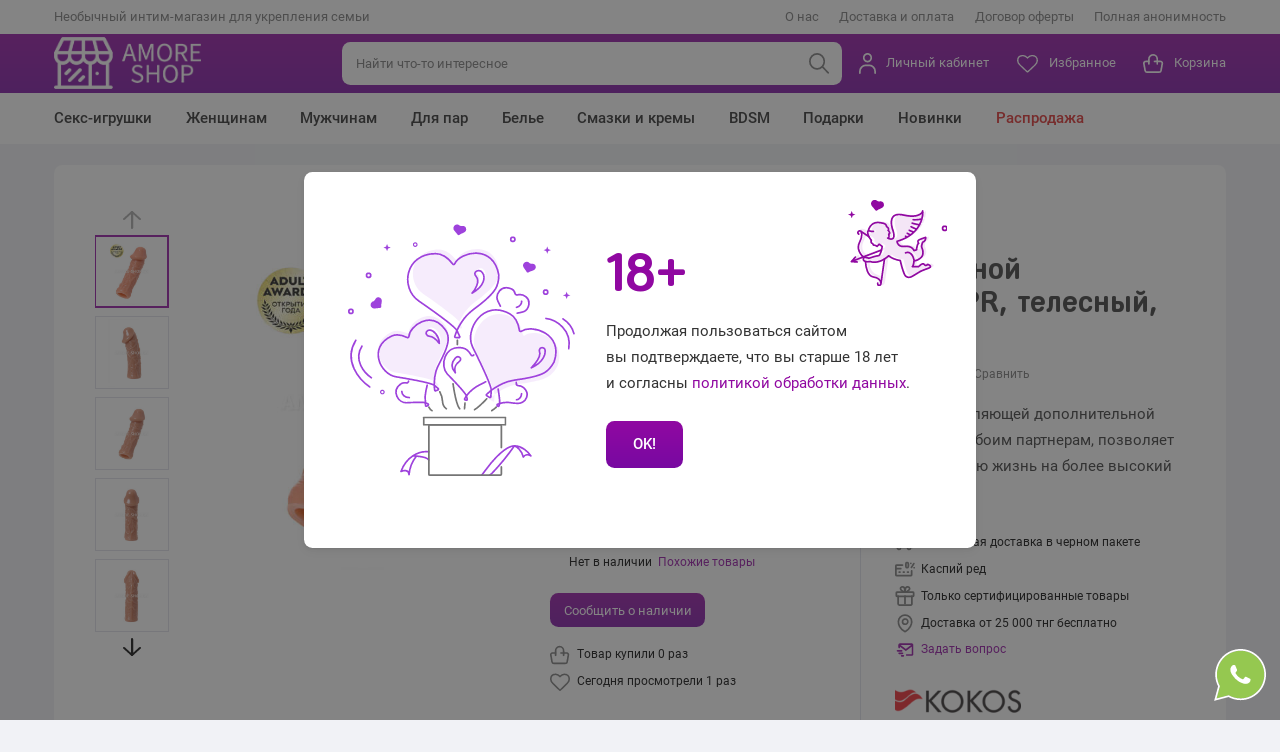

--- FILE ---
content_type: text/html; charset=UTF-8
request_url: https://amore-shop.kz/catalog/nasadka-kokos-s-dopolnitelnoj-stimulaciej-realisticnaatpr-telesnyj-127-sm-3
body_size: 34129
content:


<!DOCTYPE html>
<html lang="ru">
<head>
    <meta http-equiv="Content-Type" content="text/html; charset=UTF-8">
    <meta charset="UTF-8"/>
    <meta name="viewport" class="js-meta-viewport" content="width=device-width, initial-scale=1, shrink-to-fit=no, user-scalable=no">
    <meta http-equiv="X-UA-Compatible" content="ie=edge"/>
    <meta name="format-detection" content="telephone=no">

    <meta name="csrf-param" content="_csrf">
<meta name="csrf-token" content="Q0cgeqr1UvfJHBxW7ZW6tWQpoVRz0RyUifzr01Z5JjIoc2wC6ZsUpPh3ey-VoeDlMkr7JETjdfu9o6e3HQhhVQ==">
    <title>Насадка KOKOS  с дополнительной стимуляцией, реалистичная,TPR, телесный, 12.7 см - купить по цене 7900 тнг. с доставкой</title>

    <meta name="keywords" content="">
<meta name="description" content="Покупайте Насадка KOKOS  с дополнительной стимуляцией, реалистичная,TPR, телесный, 12.7 см в Казахстане с анонимной доставкой в интим-магазине Amore Shop. Низкие цены, всегда в наличии. Заходите!">
<link href="/assets/b9df8456/css/product.css?v=1652745839" rel="stylesheet">
<link href="/css/template.css?v=1753816090" rel="stylesheet">
<link href="/assets/a823eeeb/css/searchWidget.css?v=1652184044" rel="stylesheet">
<script>var allFav = []; 
var allCompare= []; 
var allCart = [];</script>
    <link rel="apple-touch-icon" sizes="180x180" href="/img/favicon/apple-touch-icon.png">
    <link rel="icon" type="image/png" sizes="32x32" href="/img/favicon/favicon-32x32.png">
    <link rel="icon" type="image/png" sizes="194x194" href="/img/favicon/favicon-194x194.png">
    <link rel="icon" type="image/png" sizes="192x192" href="/img/favicon/android-chrome-192x192.png">
    <link rel="icon" type="image/png" sizes="16x16" href="/img/favicon/favicon-16x16.png">
    <link rel="manifest" href="/img/favicon/amore.webmanifest">
    <meta name="msapplication-TileColor" content="#8642dc">
    <meta name="msapplication-TileImage" content="/img/favicon/mstile-144x144.png">
    <meta name="theme-color" content="#ffffff">

    <link rel="preload" as="font" href="/fonts/fregat/600/Fregat-Bold.woff" type="font/woff" crossorigin="anonymous">
    <link rel="preload" as="font" href="/fonts/fregat/400/Fregat.woff" type="font/woff" crossorigin="anonymous">
    <link rel="preload" as="font" href="/fonts/roboto/400/Roboto-Regular.woff2" type="font/woff2"
          crossorigin="anonymous">
    <link rel="preload" as="font" href="/fonts/roboto/500/Roboto-Medium.woff2" type="font/woff2"
          crossorigin="anonymous">
    <link rel="preload" as="font" href="/fonts/roboto/700/Roboto-Bold.woff2" type="font/woff2" crossorigin="anonymous">


    <script src="https://widget.cloudpayments.ru/bundles/cloudpayments"></script>

</head>

<body class="_notification-is-opened">

<div></div>

<div class="website-wrapper js-website-wrapper">

    
    
<header id="js-website-header" class="website-header">
    <div class="website-header-bar">
        <div class="container">
            <p>Необычный интим-магазин для укрепления семьи</p>
            <nav class="secondary-navigation">
                <a href="/page/about"
                   class="secondary-navigation__link borderless ">
                    О нас                </a>

                <a href="/page/delivery"
                   class="secondary-navigation__link borderless ">
                    Доставка и оплата                </a>

                <a href="/page/warranty"
                   class="secondary-navigation__link borderless ">
                    Договор оферты                </a>

                <a href="/page/anonymity"
                   class="secondary-navigation__link borderless ">
                    Полная анонимность                </a>
                <!--
                <a href="" class="secondary-navigation__link borderless ">
                                    </a>-->
            </nav>
        </div>
    </div>
    <div class="website-header-body">
        <div class="container">
            <button class="website-aside-button js-website-aside-button" type="button" aria-label="навигация">
                <span class="website-aside-button__bar"></span>
            </button>

            <a id="js-quick-search-button" class="quick-search-button borderless" href="javascript:void(0);"
               aria-label="поиск по сайту">
                <svg class="i" viewBox="0 0 25 24" fill="none" xmlns="http://www.w3.org/2000/svg">
                    <circle cx="9.6" cy="9.6" r="8.6" stroke-width="2"></circle>
                    <line x1="15.8142" y1="15.6" x2="22.8" y2="22.5858" stroke-width="2" stroke-linecap="round"
                          stroke-linejoin="round"></line>
                </svg>
            </a>
            <a href="/" class="logotype borderless" aria-label="главная">
                <img src="/img/logo-white.png" alt="главная">
            </a>

            
<div id="js-quick-search" class="quick-search js-quick-search">
    <form id="w7" class="quick-search__form" action="/search" method="GET">
        <input type="search" id="search" class="quick-search__input js-quick-search-input" name="SearchForm[query]" placeholder="Найти что-то интересное" autocomplete="off">
        <button class="quick-search__submit" type="submit">
            <svg class="i" viewBox="0 0 25 24" fill="none" xmlns="http://www.w3.org/2000/svg">
                <circle cx="9.6" cy="9.6" r="8.6" stroke-width="2"></circle>
                <line x1="15.8141" y1="15.6" x2="22.7999" y2="22.5858" stroke-width="2"
                      stroke-linecap="round" stroke-linejoin="round"></line>
            </svg>
        </button>

        <button class="quick-search__reset js-quick-search-reset" type="reset">
            <svg class="i" viewBox="0 0 24 24" fill="none" xmlns="http://www.w3.org/2000/svg">
                <path fill-rule="evenodd" clip-rule="evenodd"
                      d="M18.7071 5.29289C19.0976 5.68342 19.0976 6.31658 18.7071 6.70711L6.70711 18.7071C6.31658 19.0976 5.68342 19.0976 5.29289 18.7071C4.90237 18.3166 4.90237 17.6834 5.29289 17.2929L17.2929 5.29289C17.6834 4.90237 18.3166 4.90237 18.7071 5.29289Z"></path>
                <path fill-rule="evenodd" clip-rule="evenodd"
                      d="M5.29289 5.29289C5.68342 4.90237 6.31658 4.90237 6.70711 5.29289L18.7071 17.2929C19.0976 17.6834 19.0976 18.3166 18.7071 18.7071C18.3166 19.0976 17.6834 19.0976 17.2929 18.7071L5.29289 6.70711C4.90237 6.31658 4.90237 5.68342 5.29289 5.29289Z"></path>
            </svg>
        </button>
    </form>    <div class="quick-search__dropdown js-scroll-prevent js-search-result-header" hidden="">

    </div>
</div>
<!--

    
    <span class="search-widget__button-container">
            </span>


    <ul class="search-widget__autocomplete js-search-widget__autocomplete list-unstyled" style="display: none;">


    </ul>
-->


            <div class="website-options js-website-options">
                <div class="website-options__element">
                    <a href="/personal/orders" rel="nofollow"
                       class="website-options__link borderless js-website-options-button">
                        <div class="website-options__icon">
                            <svg class="i _profile" viewBox="0 0 20 24" fill="none"
                                 xmlns="http://www.w3.org/2000/svg">
                                <path d="M12.4458 9.08454C11.72 9.56944 10.8669 9.82832 9.99409 9.82847H9.99402C8.82338 9.82757 7.70095 9.36215 6.87319 8.53438C6.0455 7.70669 5.58008 6.5844 5.5791 5.41388C5.57917 4.54095 5.83806 3.68764 6.32303 2.96182C6.80808 2.2359 7.49749 1.67012 8.30408 1.33602C9.11068 1.00191 9.99823 0.914496 10.8545 1.08482C11.7108 1.25514 12.4973 1.67556 13.1147 2.2929C13.732 2.91024 14.1524 3.69678 14.3228 4.55306C14.4931 5.40934 14.4057 6.2969 14.0716 7.10349C13.7375 7.91009 13.1717 8.5995 12.4458 9.08454Z"
                                      stroke-width="2"></path>
                                <path d="M1 23V21.2C1 17.2235 4.22355 14 8.2 14H11.8C15.7764 14 19 17.2235 19 21.2V23"
                                      stroke-width="2" stroke-linecap="round"></path>
                            </svg>
                        </div>
                        Личный кабинет
                    </a>
                    <div class="website-options__dropdown">
                        <a href="/personal/favorite" rel="nofollow"
                           class="mobile-navigation__link borderless ">
                            <span class="mobile-navigation__link-icon">
                                <svg class="i _mobile-nav-favourites" viewBox="0 0 23 20" fill="none"
                                     xmlns="http://www.w3.org/2000/svg">
                                                        <path d="M20 3.50001C16.8 -0.0999942 12.7022 3.00002 11.0355 5.00002C9.36887 3.00002 5.23553 -0.0999866 2.03553 3.50001C-0.464466 6.31251 2.03553 10.5 4.53553 12.5L11 18.5L17.5 12.5C20 10.5 22.5 6.31251 20 3.50001Z"
                                                              stroke-width="2" stroke-linecap="round"
                                                              stroke-linejoin="round"></path>
                                </svg>
                            </span>


                            Избранное <span
                                    class="mobile-navigation__link-counter js-fav-count" hidden="">0</span>
                        </a>
                        <a href="/personal/compare" rel="nofollow"
                           class="mobile-navigation__link borderless ">
                            <span class="mobile-navigation__link-icon">
                                <svg class="i _mobile-nav-comparison" viewBox="0 0 17 18" fill="none"
                                     xmlns="http://www.w3.org/2000/svg">
                                                        <line x1="1" y1="17" x2="1" y2="12" stroke-width="2"
                                                              stroke-linecap="round"
                                                              stroke-linejoin="round"></line>
                                                        <line x1="11" y1="17" x2="11" y2="8" stroke-width="2"
                                                              stroke-linecap="round"
                                                              stroke-linejoin="round"></line>
                                                        <line x1="6" y1="17" x2="6" y2="4" stroke-width="2"
                                                              stroke-linecap="round"
                                                              stroke-linejoin="round"></line>
                                                        <line x1="16" y1="17" x2="16" y2="1" stroke-width="2"
                                                              stroke-linecap="round"
                                                              stroke-linejoin="round"></line></svg>
                            </span>
                            Сравнение товаров <span class="mobile-navigation__link-counter " hidden="">0</span>
                        </a>
                                                    <a href="/personal/login" rel="nofollow"
                               class="mobile-navigation__link borderless ">
                            <span class="mobile-navigation__link-icon">
                                <svg class="i _mobile-nav-sign-up" viewBox="0 0 24 19" fill="none"
                                     xmlns="http://www.w3.org/2000/svg">
                                                        <path d="M11.722 1.2334L11.0148 1.9405C10.5658 1.49143 9.99361 1.1856 9.37072 1.0617C8.74784 0.937802 8.1022 1.00139 7.51545 1.24443C6.9287 1.48747 6.4272 1.89904 6.07437 2.4271C5.7216 2.95506 5.53327 3.57575 5.5332 4.21071C5.53395 5.0622 5.87253 5.87861 6.47463 6.48072C7.07665 7.08274 7.89291 7.42131 8.74427 7.42214L11.722 1.2334ZM11.722 1.2334L11.0148 1.9405C11.4639 2.38958 11.7697 2.96174 11.8936 3.58462C12.0175 4.20751 11.954 4.85315 11.7109 5.4399L12.6348 5.82258L11.7109 5.4399C11.4679 6.02664 11.0563 6.52814 10.5283 6.88098C10.0002 7.23378 9.37948 7.42211 8.74445 7.42214L11.722 1.2334Z"
                                                              stroke-width="2"></path>
                                                        <path d="M1.75 17.8889V16.4889C1.75 13.3961 4.25721 10.8889 7.35 10.8889H10.15C13.2428 10.8889 15.75 13.3961 15.75 16.4889V17.8889"
                                                              stroke-width="2" stroke-linecap="round"></path>
                                                        <line x1="19.75" y1="4" x2="19.75" y2="10" stroke-width="2"
                                                              stroke-linecap="round" stroke-linejoin="round"></line>
                                                        <line x1="16.75" y1="7" x2="22.75" y2="7" stroke-width="2"
                                                              stroke-linecap="round"
                                                              stroke-linejoin="round"></line></svg>
                            </span>
                                Войти <span class="mobile-navigation__link-counter " hidden=""></span>
                            </a>
                        
                    </div>
                </div>
                <div class="website-options__element website-options__element--favourites">
                    <a href="/personal/favorite" rel="nofollow"
                       class="website-options__link borderless ">
                        <div class="website-options__icon">

                            <div class="website-options__counter js-fav-count" hidden="">0</div>
                            <svg class="i _favourites" viewBox="-1 -2 26 24" fill="none"
                                 xmlns="http://www.w3.org/2000/svg">
                                <path d="M17.5985 0C15.2559 0 13.0588 1.83971 12 2.88088C10.9412 1.83971 8.74412 0 6.40147 0C2.39559 0 0 2.33382 0 6.24265C0 9.44559 2.94706 12.1235 3.05294 12.2162L11.3029 20.1926C11.6912 20.5676 12.3088 20.5676 12.6971 20.1926L20.9338 12.2426C21.0529 12.1235 24 9.44118 24 6.24265C24 2.33382 21.6044 0 17.5985 0Z"></path>
                            </svg>
                        </div>
                        Избранное
                    </a>
                </div>
                <div class="website-options__element">
                    <a href="/cart" rel="nofollow"
                       class="website-options__link borderless ">
                        <div class="website-options__icon">
                                                        <div class="website-options__counter js-basket-count" hidden="">0</div>
                            <svg class="i _cart" viewBox="0 0 25 23" fill="none" xmlns="http://www.w3.org/2000/svg">
                                <path d="M13.7117 9H20.7172C22.1275 9 23.2002 10.2022 22.9684 11.5229L21.4469 20.1895C21.2635 21.2343 20.3113 22 19.1957 22H4.80433C3.68867 22 2.73654 21.2343 2.55312 20.1895L1.03162 11.5229C0.799766 10.2022 1.87253 9 3.28282 9H6.86492"
                                      stroke-width="2" stroke-linecap="round" stroke-linejoin="round"></path>
                                <path d="M7 12V6.26087C7 3.35537 9.23858 1 12 1C14.7614 1 17 3.35537 17 6.26087V12"
                                      stroke-width="2" stroke-linecap="round" stroke-linejoin="round"></path>
                            </svg>
                        </div>
                        Корзина
                    </a>
                </div>
            </div>
        </div>
    </div>

    

    <div class="website-header-navigation">
        <div class="container">
            <nav class="navigation">
                                                        <div class="navigation__element ">

                        <a href="/seks-igruski"
                           class="navigation__link borderless"><span>Секс-игрушки</span></a>

                                                    <div class="navigation__dropdown navigation__dropdown--columm-2">

                                
                                    <div class="navigation__element">

                                        <a href="/seks-igruski/vibratory"
                                           class="navigation__sublink borderless ">
                                            Вибраторы                                        </a>
                                    </div>
                                                                    
                                    <div class="navigation__element">

                                        <a href="/seks-igruski/strapony"
                                           class="navigation__sublink borderless ">
                                            Страпоны                                        </a>
                                    </div>
                                                                    
                                    <div class="navigation__element">

                                        <a href="/seks-igruski/analnye-igruski"
                                           class="navigation__sublink borderless ">
                                            Анальные игрушки                                        </a>
                                    </div>
                                                                    
                                    <div class="navigation__element">

                                        <a href="/seks-igruski/nasadki-na-clen"
                                           class="navigation__sublink borderless ">
                                            Насадки на член                                        </a>
                                    </div>
                                                                    
                                    <div class="navigation__element">

                                        <a href="/seks-igruski/erekcionnye-kolca"
                                           class="navigation__sublink borderless ">
                                            Эрекционные кольца                                        </a>
                                    </div>
                                                                    
                                    <div class="navigation__element">

                                        <a href="/seks-igruski/vakuumnye-pompy-2"
                                           class="navigation__sublink borderless ">
                                            Вакуумные помпы                                        </a>
                                    </div>
                                                                    
                                    <div class="navigation__element">

                                        <a href="/seks-igruski/uhod-za-seks-igruskami"
                                           class="navigation__sublink borderless ">
                                            Уход за секс-игрушками                                        </a>
                                    </div>
                                                                    
                                    <div class="navigation__element">

                                        <a href="/seks-igruski/falloimitatory"
                                           class="navigation__sublink borderless ">
                                            Фаллоимитаторы                                        </a>
                                    </div>
                                                                    
                                    <div class="navigation__element">

                                        <a href="/seks-igruski/masturbatory"
                                           class="navigation__sublink borderless ">
                                            Мастурбаторы                                        </a>
                                    </div>
                                                                    
                                    <div class="navigation__element">

                                        <a href="/seks-igruski/vaginalnye-sariki"
                                           class="navigation__sublink borderless ">
                                            Вагинальные шарики                                        </a>
                                    </div>
                                                                    
                                    <div class="navigation__element">

                                        <a href="/seks-igruski/vakuumnye-stimulatory"
                                           class="navigation__sublink borderless ">
                                            Вакуумные стимуляторы	                                        </a>
                                    </div>
                                                                                                </div>

                                            </div>

                                                                            <div class="navigation__element ">

                        <a href="/zensinam"
                           class="navigation__link borderless"><span>Женщинам</span></a>

                                                    <div class="navigation__dropdown ">

                                
                                    <div class="navigation__element">

                                        <a href="/seks-igruski/vibratory"
                                           class="navigation__sublink borderless ">
                                            Вибраторы                                        </a>
                                    </div>
                                                                    
                                    <div class="navigation__element">

                                        <a href="/zensinam/duhi-s-feromonami"
                                           class="navigation__sublink borderless ">
                                            Духи с феромонами                                        </a>
                                    </div>
                                                                    
                                    <div class="navigation__element">

                                        <a href="/smazki-i-kremy/intimnaa-gigiena"
                                           class="navigation__sublink borderless ">
                                            Интимная гигиена                                         </a>
                                    </div>
                                                                    
                                    <div class="navigation__element">

                                        <a href="/zensinam/preparaty-dla-zensin"
                                           class="navigation__sublink borderless ">
                                            Возбудители для женщин                                         </a>
                                    </div>
                                                                    
                                    <div class="navigation__element">

                                        <a href="/seks-igruski/vaginalnye-sariki"
                                           class="navigation__sublink borderless ">
                                            Вагинальные шарики                                        </a>
                                    </div>
                                                                    
                                    <div class="navigation__element">

                                        <a href="/seks-igruski/vakuumnye-stimulatory"
                                           class="navigation__sublink borderless ">
                                            Вакуумные стимуляторы	                                        </a>
                                    </div>
                                                                    
                                    <div class="navigation__element">

                                        <a href="/zensinam/bady"
                                           class="navigation__sublink borderless ">
                                            Бады                                        </a>
                                    </div>
                                                                                                </div>

                                            </div>

                                                                            <div class="navigation__element ">

                        <a href="/muzcinam"
                           class="navigation__link borderless"><span>Мужчинам</span></a>

                                                    <div class="navigation__dropdown ">

                                
                                    <div class="navigation__element">

                                        <a href="/seks-igruski/nasadki-na-clen"
                                           class="navigation__sublink borderless ">
                                            Насадки на член                                        </a>
                                    </div>
                                                                    
                                    <div class="navigation__element">

                                        <a href="/muzcinam/prezervativy"
                                           class="navigation__sublink borderless ">
                                            Презервативы                                        </a>
                                    </div>
                                                                    
                                    <div class="navigation__element">

                                        <a href="/zensinam/duhi-s-feromonami"
                                           class="navigation__sublink borderless ">
                                            Духи с феромонами                                        </a>
                                    </div>
                                                                    
                                    <div class="navigation__element">

                                        <a href="/seks-igruski/vakuumnye-pompy-2"
                                           class="navigation__sublink borderless ">
                                            Вакуумные помпы                                        </a>
                                    </div>
                                                                    
                                    <div class="navigation__element">

                                        <a href="/muzcinam/preparaty-dla-muzcin"
                                           class="navigation__sublink borderless ">
                                            Возбудители для мужчин                                        </a>
                                    </div>
                                                                    
                                    <div class="navigation__element">

                                        <a href="/muzcinam/ekstendery"
                                           class="navigation__sublink borderless ">
                                            Экстендеры                                        </a>
                                    </div>
                                                                    
                                    <div class="navigation__element">

                                        <a href="/seks-igruski/masturbatory"
                                           class="navigation__sublink borderless ">
                                            Мастурбаторы                                        </a>
                                    </div>
                                                                    
                                    <div class="navigation__element">

                                        <a href="/smazki-i-kremy/prolongatory"
                                           class="navigation__sublink borderless ">
                                            Пролонгаторы                                        </a>
                                    </div>
                                                                    
                                    <div class="navigation__element">

                                        <a href="/zensinam/bady"
                                           class="navigation__sublink borderless ">
                                            Бады                                        </a>
                                    </div>
                                                                                                </div>

                                            </div>

                                                                            <div class="navigation__element ">

                        <a href="/dla-par"
                           class="navigation__link borderless"><span>Для пар</span></a>

                                                    <div class="navigation__dropdown ">

                                
                                    <div class="navigation__element">

                                        <a href="/muzcinam/prezervativy"
                                           class="navigation__sublink borderless ">
                                            Презервативы                                        </a>
                                    </div>
                                                                    
                                    <div class="navigation__element">

                                        <a href="/dla-par/igry"
                                           class="navigation__sublink borderless ">
                                            Игры                                        </a>
                                    </div>
                                                                    
                                    <div class="navigation__element">

                                        <a href="/smazki-i-kremy/prolongatory"
                                           class="navigation__sublink borderless ">
                                            Пролонгаторы                                        </a>
                                    </div>
                                                                                                </div>

                                            </div>

                                                                            <div class="navigation__element ">

                        <a href="/bele"
                           class="navigation__link borderless"><span>Белье</span></a>

                                                    <div class="navigation__dropdown ">

                                
                                    <div class="navigation__element">

                                        <a href="/bele/kostumy"
                                           class="navigation__sublink borderless ">
                                            Комплекты эротического белья                                        </a>
                                    </div>
                                                                    
                                    <div class="navigation__element">

                                        <a href="/bele/eroticeskie-trusiki"
                                           class="navigation__sublink borderless ">
                                            Эротические трусики                                        </a>
                                    </div>
                                                                    
                                    <div class="navigation__element">

                                        <a href="/bele/eroticeskie-culki"
                                           class="navigation__sublink borderless ">
                                            Эротические чулки                                        </a>
                                    </div>
                                                                    
                                    <div class="navigation__element">

                                        <a href="/bele/eroticeskie-kolgotki"
                                           class="navigation__sublink borderless ">
                                            Эротические колготки                                        </a>
                                    </div>
                                                                    
                                    <div class="navigation__element">

                                        <a href="/bele/eroticeskie-bodi"
                                           class="navigation__sublink borderless ">
                                            Эротические боди                                        </a>
                                    </div>
                                                                    
                                    <div class="navigation__element">

                                        <a href="/bele/eroticeskie-kostumy"
                                           class="navigation__sublink borderless ">
                                            Эротические костюмы                                        </a>
                                    </div>
                                                                    
                                    <div class="navigation__element">

                                        <a href="/bele/eroticeskie-plata"
                                           class="navigation__sublink borderless ">
                                            Эротические платья                                        </a>
                                    </div>
                                                                    
                                    <div class="navigation__element">

                                        <a href="/bele/eroticeskie-penuary"
                                           class="navigation__sublink borderless ">
                                            Эротические пеньюары                                        </a>
                                    </div>
                                                                    
                                    <div class="navigation__element">

                                        <a href="/bele/portupei-sbrui-gartery"
                                           class="navigation__sublink borderless ">
                                            Портупеи, сбруи, гартеры                                        </a>
                                    </div>
                                                                    
                                    <div class="navigation__element">

                                        <a href="/bele/poasa"
                                           class="navigation__sublink borderless ">
                                            Пояса                                        </a>
                                    </div>
                                                                                                </div>

                                            </div>

                                                                            <div class="navigation__element ">

                        <a href="/smazki-i-kremy"
                           class="navigation__link borderless"><span>Смазки и кремы</span></a>

                                                    <div class="navigation__dropdown ">

                                
                                    <div class="navigation__element">

                                        <a href="/smazki-i-kremy/sredstva-dla-massaza"
                                           class="navigation__sublink borderless ">
                                            Средства для массажа                                        </a>
                                    </div>
                                                                    
                                    <div class="navigation__element">

                                        <a href="/smazki-i-kremy/lubrikanty"
                                           class="navigation__sublink borderless ">
                                            Лубриканты                                        </a>
                                    </div>
                                                                    
                                    <div class="navigation__element">

                                        <a href="/smazki-i-kremy/intimnaa-gigiena"
                                           class="navigation__sublink borderless ">
                                            Интимная гигиена                                         </a>
                                    </div>
                                                                    
                                    <div class="navigation__element">

                                        <a href="/smazki-i-kremy/dla-sozdania-romanticeskoj-atmosfery"
                                           class="navigation__sublink borderless ">
                                            Для создания романтической атмосферы                                        </a>
                                    </div>
                                                                    
                                    <div class="navigation__element">

                                        <a href="/smazki-i-kremy/uhod-za-seks-igruskami-2"
                                           class="navigation__sublink borderless ">
                                            Уход за секс-игрушками                                        </a>
                                    </div>
                                                                    
                                    <div class="navigation__element">

                                        <a href="/smazki-i-kremy/gigiena"
                                           class="navigation__sublink borderless ">
                                            Гигиена                                        </a>
                                    </div>
                                                                    
                                    <div class="navigation__element">

                                        <a href="/smazki-i-kremy/prolongatory"
                                           class="navigation__sublink borderless ">
                                            Пролонгаторы                                        </a>
                                    </div>
                                                                    
                                    <div class="navigation__element">

                                        <a href="/smazki-i-kremy/intimnaa-kosmetika"
                                           class="navigation__sublink borderless ">
                                            Интимная косметика                                        </a>
                                    </div>
                                                                                                </div>

                                            </div>

                                                                            <div class="navigation__element ">

                        <a href="/bdsm"
                           class="navigation__link borderless"><span>BDSM</span></a>

                                                    <div class="navigation__dropdown ">

                                
                                    <div class="navigation__element">

                                        <a href="/bdsm/karnavalnye-maski"
                                           class="navigation__sublink borderless ">
                                            Карнавальные маски                                        </a>
                                    </div>
                                                                    
                                    <div class="navigation__element">

                                        <a href="/bdsm/bdsm-maski"
                                           class="navigation__sublink borderless ">
                                            BDSM маски                                        </a>
                                    </div>
                                                                    
                                    <div class="navigation__element">

                                        <a href="/bdsm/bdsm-fiksacia"
                                           class="navigation__sublink borderless ">
                                            BDSM фиксация                                        </a>
                                    </div>
                                                                    
                                    <div class="navigation__element">

                                        <a href="/bdsm/bdsm-klapy"
                                           class="navigation__sublink borderless ">
                                            BDSM кляпы                                        </a>
                                    </div>
                                                                    
                                    <div class="navigation__element">

                                        <a href="/bdsm/bdsm-porka"
                                           class="navigation__sublink borderless ">
                                            BDSM порка                                        </a>
                                    </div>
                                                                    
                                    <div class="navigation__element">

                                        <a href="/bdsm/bdsm-aksessuary"
                                           class="navigation__sublink borderless ">
                                            BDSM аксессуары                                        </a>
                                    </div>
                                                                    
                                    <div class="navigation__element">

                                        <a href="/bdsm/bdsm-nabory"
                                           class="navigation__sublink borderless ">
                                            BDSM наборы                                        </a>
                                    </div>
                                                                                                </div>

                                            </div>

                                                                            <div class="navigation__element ">

                        <a href="/podarki"
                           class="navigation__link borderless"><span>Подарки</span></a>

                                                    <div class="navigation__dropdown ">

                                
                                    <div class="navigation__element">

                                        <a href="/podarki/sveci-2"
                                           class="navigation__sublink borderless ">
                                            Свечи                                        </a>
                                    </div>
                                                                    
                                    <div class="navigation__element">

                                        <a href="/podarki/mylo"
                                           class="navigation__sublink borderless ">
                                            Мыло                                        </a>
                                    </div>
                                                                    
                                    <div class="navigation__element">

                                        <a href="/podarki/draze"
                                           class="navigation__sublink borderless ">
                                            Драже                                        </a>
                                    </div>
                                                                    
                                    <div class="navigation__element">

                                        <a href="/podarki/ledency"
                                           class="navigation__sublink borderless ">
                                            Леденцы                                        </a>
                                    </div>
                                                                    
                                    <div class="navigation__element">

                                        <a href="/podarki/sokolad"
                                           class="navigation__sublink borderless ">
                                            Шоколад                                        </a>
                                    </div>
                                                                    
                                    <div class="navigation__element">

                                        <a href="/podarki/marmelad"
                                           class="navigation__sublink borderless ">
                                            Мармелад                                        </a>
                                    </div>
                                                                    
                                    <div class="navigation__element">

                                        <a href="/podarki/zevatelnye-sladosti"
                                           class="navigation__sublink borderless ">
                                            Жевательные сладости                                        </a>
                                    </div>
                                                                    
                                    <div class="navigation__element">

                                        <a href="/podarki/suveniry"
                                           class="navigation__sublink borderless ">
                                            Сувениры                                        </a>
                                    </div>
                                                                                                </div>

                                            </div>

                                                    <div class="navigation__element ">
                    <a href="/novinki" class="navigation__link borderless"><span>Новинки</span></a>
                </div>
                                <div class="navigation__element ">

                    <a href="/aktsii"
                       class="navigation__link borderless navigation__link_promo"><span>Распродажа</span></a>

                                                                    <div class="navigation__dropdown ">

                            
                                <div class="navigation__element">
                                    <a href="/aktsii/skidka-20"
                                       class="navigation__sublink borderless ">
                                        Скидки от 30% до 90%                                    </a>
                                </div>
                                
                                                    </div>

                                        
                </div>
            </nav>
        </div>
    </div>




</header>




    <div class="container">
            </div>

    <main class="website-workarea">

        

<div class="product-page">
    <div class="container">
        <!-- fast-view -->
        <section class="product-card block-underlay js-ecommerce-detail">

            

    <div class="product-card__image">
        <div class="v-thumbs-gallery js-photo-gallery">
            <div class=" swiper-container" style="padding: 30px 0">
                <div class="v-thumbs-gallery__thumbs js-v-thumbs-gallery-thumbs">
                    <div class="swiper-wrapper">

                        

                            <div class="v-thumbs-gallery__thumbs-element swiper-slide">
                                <a href="javascript:void(0);" class="v-thumbs-gallery__thumbs-link borderless skip-gallery">

                                    <img class="lazyload" src="/assets/thumbnails/0d/0de57c4c3d85706d263c7609d41ebffe.jpg" alt="Насадка KOKOS  с дополнительной стимуляцией, реалистичная,TPR, телесный, 12.7 см 1">
                                </a>
                            </div>

                        

                            <div class="v-thumbs-gallery__thumbs-element swiper-slide">
                                <a href="javascript:void(0);" class="v-thumbs-gallery__thumbs-link borderless skip-gallery">

                                    <img class="lazyload" src="/assets/thumbnails/c0/c03297a056d362b6dcea101a08d51a8a.jpg" alt="Насадка KOKOS  с дополнительной стимуляцией, реалистичная,TPR, телесный, 12.7 см 2">
                                </a>
                            </div>

                        

                            <div class="v-thumbs-gallery__thumbs-element swiper-slide">
                                <a href="javascript:void(0);" class="v-thumbs-gallery__thumbs-link borderless skip-gallery">

                                    <img class="lazyload" src="/assets/thumbnails/0f/0fdab7cf6555cdbe7f1eb8784a95906e.jpg" alt="Насадка KOKOS  с дополнительной стимуляцией, реалистичная,TPR, телесный, 12.7 см 3">
                                </a>
                            </div>

                        

                            <div class="v-thumbs-gallery__thumbs-element swiper-slide">
                                <a href="javascript:void(0);" class="v-thumbs-gallery__thumbs-link borderless skip-gallery">

                                    <img class="lazyload" src="/assets/thumbnails/25/254f559d0b6f14c3fffebeeb0e5f3b51.jpg" alt="Насадка KOKOS  с дополнительной стимуляцией, реалистичная,TPR, телесный, 12.7 см 4">
                                </a>
                            </div>

                        

                            <div class="v-thumbs-gallery__thumbs-element swiper-slide">
                                <a href="javascript:void(0);" class="v-thumbs-gallery__thumbs-link borderless skip-gallery">

                                    <img class="lazyload" src="/assets/thumbnails/ba/ba9600b4674616a9693ed9eef2ab395c.jpg" alt="Насадка KOKOS  с дополнительной стимуляцией, реалистичная,TPR, телесный, 12.7 см 5">
                                </a>
                            </div>

                        

                            <div class="v-thumbs-gallery__thumbs-element swiper-slide">
                                <a href="javascript:void(0);" class="v-thumbs-gallery__thumbs-link borderless skip-gallery">

                                    <img class="lazyload" src="/assets/thumbnails/55/557a6438d2217f5478bf9e88632fe6ce.jpg" alt="Насадка KOKOS  с дополнительной стимуляцией, реалистичная,TPR, телесный, 12.7 см 6">
                                </a>
                            </div>

                        

                            <div class="v-thumbs-gallery__thumbs-element swiper-slide">
                                <a href="javascript:void(0);" class="v-thumbs-gallery__thumbs-link borderless skip-gallery">

                                    <img class="lazyload" src="/assets/thumbnails/c4/c415652f0c563e62925cc0f95f27ed4a.jpg" alt="Насадка KOKOS  с дополнительной стимуляцией, реалистичная,TPR, телесный, 12.7 см 7">
                                </a>
                            </div>

                        

                            <div class="v-thumbs-gallery__thumbs-element swiper-slide">
                                <a href="javascript:void(0);" class="v-thumbs-gallery__thumbs-link borderless skip-gallery">

                                    <img class="lazyload" src="/assets/thumbnails/7c/7c125f2c1426b6e43cfac0db57a86bb3.jpg" alt="Насадка KOKOS  с дополнительной стимуляцией, реалистичная,TPR, телесный, 12.7 см 8">
                                </a>
                            </div>

                        

                            <div class="v-thumbs-gallery__thumbs-element swiper-slide">
                                <a href="javascript:void(0);" class="v-thumbs-gallery__thumbs-link borderless skip-gallery">

                                    <img class="lazyload" src="/assets/thumbnails/81/814010e324b9509dc68ca19ec40138f7.jpg" alt="Насадка KOKOS  с дополнительной стимуляцией, реалистичная,TPR, телесный, 12.7 см 9">
                                </a>
                            </div>

                        

                            <div class="v-thumbs-gallery__thumbs-element swiper-slide">
                                <a href="javascript:void(0);" class="v-thumbs-gallery__thumbs-link borderless skip-gallery">

                                    <img class="lazyload" src="/assets/thumbnails/dc/dcca8c2c7ab17f248c2297c25a2eeba5.jpg" alt="Насадка KOKOS  с дополнительной стимуляцией, реалистичная,TPR, телесный, 12.7 см 10">
                                </a>
                            </div>

                        

                            <div class="v-thumbs-gallery__thumbs-element swiper-slide">
                                <a href="javascript:void(0);" class="v-thumbs-gallery__thumbs-link borderless skip-gallery">

                                    <img class="lazyload" src="/assets/thumbnails/fc/fcdcca146b93e7bec9ad00630ec5db82.jpg" alt="Насадка KOKOS  с дополнительной стимуляцией, реалистичная,TPR, телесный, 12.7 см 11">
                                </a>
                            </div>

                                                
                            <div class="v-thumbs-gallery__thumbs-element swiper-slide">
                                <a href="javascript:void(0);" class="video-block__link video-block__link_thumb v-thumbs-gallery__thumbs-link borderless skip-gallery">

                                    <img class="lazyload" src="/assets/thumbnails/bd/bdd26185dd54181fddae209aad175734.png" alt="Насадка KOKOS  с дополнительной стимуляцией, реалистичная,TPR, телесный, 12.7 см">                                    <div class="video-block__headline"></div>
                                </a>

                            </div>

                        
                    </div>

                </div>


                <div class="swiper-button-prev"></div>
                <div class="swiper-button-next"></div>
            </div>


            <div class="v-thumbs-gallery__slider swiper-container js-v-thumbs-gallery">
                <div class="swiper-wrapper">


                    
                        <div class="v-thumbs-gallery__slider-element swiper-slide" data-k="0" data-gall-product-id="0">
                            <a href="https://amore-shop.kz/images/product/64533eddf1548.jpg" class="v-thumbs-gallery__slider-link borderless gallery-zoom-item">
                                <img class="lazyload" src="/assets/thumbnails/0d/0de57c4c3d85706d263c7609d41ebffe.jpg" alt="Насадка KOKOS  с дополнительной стимуляцией, реалистичная,TPR, телесный, 12.7 см 1">                            </a>
                        </div>
                    
                        <div class="v-thumbs-gallery__slider-element swiper-slide" data-k="1" data-gall-product-id="0">
                            <a href="https://amore-shop.kz/images/product/64533f1949c23.jpg" class="v-thumbs-gallery__slider-link borderless gallery-zoom-item">
                                <img class="lazyload" src="/assets/thumbnails/c0/c03297a056d362b6dcea101a08d51a8a.jpg" alt="Насадка KOKOS  с дополнительной стимуляцией, реалистичная,TPR, телесный, 12.7 см 2">                            </a>
                        </div>
                    
                        <div class="v-thumbs-gallery__slider-element swiper-slide" data-k="2" data-gall-product-id="0">
                            <a href="https://amore-shop.kz/images/product/64533f195a94a.jpg" class="v-thumbs-gallery__slider-link borderless gallery-zoom-item">
                                <img class="lazyload" src="/assets/thumbnails/0f/0fdab7cf6555cdbe7f1eb8784a95906e.jpg" alt="Насадка KOKOS  с дополнительной стимуляцией, реалистичная,TPR, телесный, 12.7 см 3">                            </a>
                        </div>
                    
                        <div class="v-thumbs-gallery__slider-element swiper-slide" data-k="3" data-gall-product-id="0">
                            <a href="https://amore-shop.kz/images/product/64533f196715c.jpg" class="v-thumbs-gallery__slider-link borderless gallery-zoom-item">
                                <img class="lazyload" src="/assets/thumbnails/25/254f559d0b6f14c3fffebeeb0e5f3b51.jpg" alt="Насадка KOKOS  с дополнительной стимуляцией, реалистичная,TPR, телесный, 12.7 см 4">                            </a>
                        </div>
                    
                        <div class="v-thumbs-gallery__slider-element swiper-slide" data-k="4" data-gall-product-id="0">
                            <a href="https://amore-shop.kz/images/product/64533f197283d.jpg" class="v-thumbs-gallery__slider-link borderless gallery-zoom-item">
                                <img class="lazyload" src="/assets/thumbnails/ba/ba9600b4674616a9693ed9eef2ab395c.jpg" alt="Насадка KOKOS  с дополнительной стимуляцией, реалистичная,TPR, телесный, 12.7 см 5">                            </a>
                        </div>
                    
                        <div class="v-thumbs-gallery__slider-element swiper-slide" data-k="5" data-gall-product-id="0">
                            <a href="https://amore-shop.kz/images/product/64533f197ee8a.jpg" class="v-thumbs-gallery__slider-link borderless gallery-zoom-item">
                                <img class="lazyload" src="/assets/thumbnails/55/557a6438d2217f5478bf9e88632fe6ce.jpg" alt="Насадка KOKOS  с дополнительной стимуляцией, реалистичная,TPR, телесный, 12.7 см 6">                            </a>
                        </div>
                    
                        <div class="v-thumbs-gallery__slider-element swiper-slide" data-k="6" data-gall-product-id="0">
                            <a href="https://amore-shop.kz/images/product/64533f198c3dd.jpg" class="v-thumbs-gallery__slider-link borderless gallery-zoom-item">
                                <img class="lazyload" src="/assets/thumbnails/c4/c415652f0c563e62925cc0f95f27ed4a.jpg" alt="Насадка KOKOS  с дополнительной стимуляцией, реалистичная,TPR, телесный, 12.7 см 7">                            </a>
                        </div>
                    
                        <div class="v-thumbs-gallery__slider-element swiper-slide" data-k="7" data-gall-product-id="0">
                            <a href="https://amore-shop.kz/images/product/64533f199d909.jpg" class="v-thumbs-gallery__slider-link borderless gallery-zoom-item">
                                <img class="lazyload" src="/assets/thumbnails/7c/7c125f2c1426b6e43cfac0db57a86bb3.jpg" alt="Насадка KOKOS  с дополнительной стимуляцией, реалистичная,TPR, телесный, 12.7 см 8">                            </a>
                        </div>
                    
                        <div class="v-thumbs-gallery__slider-element swiper-slide" data-k="8" data-gall-product-id="0">
                            <a href="https://amore-shop.kz/images/product/64533f19aec58.jpg" class="v-thumbs-gallery__slider-link borderless gallery-zoom-item">
                                <img class="lazyload" src="/assets/thumbnails/81/814010e324b9509dc68ca19ec40138f7.jpg" alt="Насадка KOKOS  с дополнительной стимуляцией, реалистичная,TPR, телесный, 12.7 см 9">                            </a>
                        </div>
                    
                        <div class="v-thumbs-gallery__slider-element swiper-slide" data-k="9" data-gall-product-id="0">
                            <a href="https://amore-shop.kz/images/product/64533f19d0c26.jpg" class="v-thumbs-gallery__slider-link borderless gallery-zoom-item">
                                <img class="lazyload" src="/assets/thumbnails/dc/dcca8c2c7ab17f248c2297c25a2eeba5.jpg" alt="Насадка KOKOS  с дополнительной стимуляцией, реалистичная,TPR, телесный, 12.7 см 10">                            </a>
                        </div>
                    
                        <div class="v-thumbs-gallery__slider-element swiper-slide" data-k="10" data-gall-product-id="0">
                            <a href="https://amore-shop.kz/images/product/64533f19be6b4.jpg" class="v-thumbs-gallery__slider-link borderless gallery-zoom-item">
                                <img class="lazyload" src="/assets/thumbnails/fc/fcdcca146b93e7bec9ad00630ec5db82.jpg" alt="Насадка KOKOS  с дополнительной стимуляцией, реалистичная,TPR, телесный, 12.7 см 11">                            </a>
                        </div>
                    
                    
                        <div  class="v-thumbs-gallery__slider-element swiper-slide" data-k="0" data-gall-product-id="0">
                            <div class="video-block video-block--type-1">
                                <a href="https://www.youtube.com/shorts/zPi3neyejMo" target="_blank"
                                   rel="nofollow" class="video-block__link borderless js-video-link">

                                    <img class="lazyload" src="/assets/thumbnails/ce/cebabeeb2e6b758fadedfc2d6545a49f.png" alt="Насадка KOKOS  с дополнительной стимуляцией, реалистичная,TPR, телесный, 12.7 см">                                    <div class="video-block__headline"></div>
                                </a>
                            </div>
                        </div>

                                    </div>
                <div class="v-thumbs-gallery__pagination js-v-thumbs-gallery-pagination"></div>
            </div>
        </div>
    </div>




            <div class="product-card__details">
    <header class="product-card__header">
        <div class="breadcrumbs">
            <div class="breadcrumbs__inside">
                <a href="/"
                   class="breadcrumbs__element borderless">Секс шоп</a>
                                                            <a href="/seks-igruski"
                           class="breadcrumbs__element borderless">
                            Секс-игрушки                        </a>
                                                    <a href="/seks-igruski/nasadki-na-clen"
                   class="breadcrumbs__element borderless">
                    Насадки на член                </a>

            </div>
        </div>
        <div class="product-labels">

            
            
            
            

        </div>
        <h1 class="product-card__headline">Насадка KOKOS  с дополнительной стимуляцией, реалистичная,TPR, телесный, 12.7 см</h1>
        <div class="product-card__features">
            <div class="rating rating--m">

                

    <div class="rating-stars">
        <div class="rating-stars__fake">
                            <div class="rating-stars__element">
                    <svg class="i" viewBox="0 0 13 12" fill="none" xmlns="http://www.w3.org/2000/svg">
                        <path fill-rule="evenodd" clip-rule="evenodd" d="M6.27975 0C6.49704 0 6.69549 0.123352 6.79167 0.318198L8.423 3.6231L12.0712 4.15633C12.2861 4.18776 12.4646 4.33847 12.5316 4.54514C12.5987 4.7518 12.5426 4.97859 12.3869 5.13018L9.7476 7.70087L10.3705 11.3326C10.4072 11.5468 10.3192 11.7633 10.1433 11.891C9.96753 12.0187 9.73444 12.0355 9.5421 11.9344L6.27975 10.2188L3.0174 11.9344C2.82506 12.0355 2.59197 12.0187 2.41615 11.891C2.24033 11.7633 2.15228 11.5468 2.18901 11.3326L2.8119 7.70087L0.172576 5.13018C0.0169428 4.97859 -0.0391596 4.7518 0.0278495 4.54514C0.0948586 4.33847 0.273363 4.18776 0.488335 4.15633L4.1365 3.6231L5.76783 0.318198C5.86401 0.123352 6.06246 0 6.27975 0Z"></path>
                    </svg>
                </div>
                            <div class="rating-stars__element">
                    <svg class="i" viewBox="0 0 13 12" fill="none" xmlns="http://www.w3.org/2000/svg">
                        <path fill-rule="evenodd" clip-rule="evenodd" d="M6.27975 0C6.49704 0 6.69549 0.123352 6.79167 0.318198L8.423 3.6231L12.0712 4.15633C12.2861 4.18776 12.4646 4.33847 12.5316 4.54514C12.5987 4.7518 12.5426 4.97859 12.3869 5.13018L9.7476 7.70087L10.3705 11.3326C10.4072 11.5468 10.3192 11.7633 10.1433 11.891C9.96753 12.0187 9.73444 12.0355 9.5421 11.9344L6.27975 10.2188L3.0174 11.9344C2.82506 12.0355 2.59197 12.0187 2.41615 11.891C2.24033 11.7633 2.15228 11.5468 2.18901 11.3326L2.8119 7.70087L0.172576 5.13018C0.0169428 4.97859 -0.0391596 4.7518 0.0278495 4.54514C0.0948586 4.33847 0.273363 4.18776 0.488335 4.15633L4.1365 3.6231L5.76783 0.318198C5.86401 0.123352 6.06246 0 6.27975 0Z"></path>
                    </svg>
                </div>
                            <div class="rating-stars__element">
                    <svg class="i" viewBox="0 0 13 12" fill="none" xmlns="http://www.w3.org/2000/svg">
                        <path fill-rule="evenodd" clip-rule="evenodd" d="M6.27975 0C6.49704 0 6.69549 0.123352 6.79167 0.318198L8.423 3.6231L12.0712 4.15633C12.2861 4.18776 12.4646 4.33847 12.5316 4.54514C12.5987 4.7518 12.5426 4.97859 12.3869 5.13018L9.7476 7.70087L10.3705 11.3326C10.4072 11.5468 10.3192 11.7633 10.1433 11.891C9.96753 12.0187 9.73444 12.0355 9.5421 11.9344L6.27975 10.2188L3.0174 11.9344C2.82506 12.0355 2.59197 12.0187 2.41615 11.891C2.24033 11.7633 2.15228 11.5468 2.18901 11.3326L2.8119 7.70087L0.172576 5.13018C0.0169428 4.97859 -0.0391596 4.7518 0.0278495 4.54514C0.0948586 4.33847 0.273363 4.18776 0.488335 4.15633L4.1365 3.6231L5.76783 0.318198C5.86401 0.123352 6.06246 0 6.27975 0Z"></path>
                    </svg>
                </div>
                            <div class="rating-stars__element">
                    <svg class="i" viewBox="0 0 13 12" fill="none" xmlns="http://www.w3.org/2000/svg">
                        <path fill-rule="evenodd" clip-rule="evenodd" d="M6.27975 0C6.49704 0 6.69549 0.123352 6.79167 0.318198L8.423 3.6231L12.0712 4.15633C12.2861 4.18776 12.4646 4.33847 12.5316 4.54514C12.5987 4.7518 12.5426 4.97859 12.3869 5.13018L9.7476 7.70087L10.3705 11.3326C10.4072 11.5468 10.3192 11.7633 10.1433 11.891C9.96753 12.0187 9.73444 12.0355 9.5421 11.9344L6.27975 10.2188L3.0174 11.9344C2.82506 12.0355 2.59197 12.0187 2.41615 11.891C2.24033 11.7633 2.15228 11.5468 2.18901 11.3326L2.8119 7.70087L0.172576 5.13018C0.0169428 4.97859 -0.0391596 4.7518 0.0278495 4.54514C0.0948586 4.33847 0.273363 4.18776 0.488335 4.15633L4.1365 3.6231L5.76783 0.318198C5.86401 0.123352 6.06246 0 6.27975 0Z"></path>
                    </svg>
                </div>
                            <div class="rating-stars__element">
                    <svg class="i" viewBox="0 0 13 12" fill="none" xmlns="http://www.w3.org/2000/svg">
                        <path fill-rule="evenodd" clip-rule="evenodd" d="M6.27975 0C6.49704 0 6.69549 0.123352 6.79167 0.318198L8.423 3.6231L12.0712 4.15633C12.2861 4.18776 12.4646 4.33847 12.5316 4.54514C12.5987 4.7518 12.5426 4.97859 12.3869 5.13018L9.7476 7.70087L10.3705 11.3326C10.4072 11.5468 10.3192 11.7633 10.1433 11.891C9.96753 12.0187 9.73444 12.0355 9.5421 11.9344L6.27975 10.2188L3.0174 11.9344C2.82506 12.0355 2.59197 12.0187 2.41615 11.891C2.24033 11.7633 2.15228 11.5468 2.18901 11.3326L2.8119 7.70087L0.172576 5.13018C0.0169428 4.97859 -0.0391596 4.7518 0.0278495 4.54514C0.0948586 4.33847 0.273363 4.18776 0.488335 4.15633L4.1365 3.6231L5.76783 0.318198C5.86401 0.123352 6.06246 0 6.27975 0Z"></path>
                    </svg>
                </div>
            
        </div>
        <div class="rating-stars__true" style="">
            
        </div>
    </div>


                <div class="rating-description">
                    0 отзывов                </div>
            </div>

                            <div class="product-card__article">Артикул: ES.05-S</div>
            
            <button class="product-favourites js-tooltip js-fav-change" type="button"
                    data-fav-default="Добавить в избранное"
                    data-fav-added="В <a href='/personal/favorite'>избранном</a>. Удалить?"
                    data-fav-changeable="В избранное" data-text-added="В избранном" data-distance="-12"
                    title="Добавить в избранное?" data-item="882">
                <svg class="i" viewBox="-1 -2 26 24" fill="none" xmlns="http://www.w3.org/2000/svg">
                    <path d="M17.5985 0C15.2559 0 13.0588 1.83971 12 2.88088C10.9412 1.83971 8.74412 0 6.40147 0C2.39559 0 0 2.33382 0 6.24265C0 9.44559 2.94706 12.1235 3.05294 12.2162L11.3029 20.1926C11.6912 20.5676 12.3088 20.5676 12.6971 20.1926L20.9338 12.2426C21.0529 12.1235 24 9.44118 24 6.24265C24 2.33382 21.6044 0 17.5985 0Z"></path>
                </svg>
                <span class="product-favourites__label js-tooltip-text">В избранное</span>
            </button>
            <button class="product-comparison js-tooltip js-compare-change" type="button"
                    data-fav-default="Добавить к сравнению"
                    data-fav-added="В <a href='/personal/compare'>сравении</a>. Удалить?"
                    data-fav-changeable="Сравнить" data-text-added="В сравнении" data-distance="-12"
                    title="Добавить к сравнению?" data-item="882">
                <svg class="i" viewBox="0 0 17 18" fill="none" xmlns="http://www.w3.org/2000/svg">
                    <line x1="1" y1="17" x2="1" y2="12" stroke-width="2" stroke-linecap="round"
                          stroke-linejoin="round"></line>
                    <line x1="11" y1="17" x2="11" y2="8" stroke-width="2" stroke-linecap="round"
                          stroke-linejoin="round"></line>
                    <line x1="6" y1="17" x2="6" y2="4" stroke-width="2" stroke-linecap="round"
                          stroke-linejoin="round"></line>
                    <line x1="16" y1="17" x2="16" y2="1" stroke-width="2" stroke-linecap="round"
                          stroke-linejoin="round"></line>
                </svg>
                <span class="product-comparison__label js-tooltip-text">Сравнить</span>
            </button>
        </div>
    </header>

    <div class="product-card__description">
        <p>Увеличивающая насадка KOKOS Extreme Sleeve 05 с впечатляющей дополнительной стимуляцией решает сразу 3 задачи: дарит удовольствие обоим партнерам, позволяет экспериментировать с секс-игрушками и выводит интимную жизнь на более высокий уровень.</p>    </div>

    <div class="product-card__data">
        <div class="product-card__group product-card__group--props">


            
            <footer class="product-card__footer js-in-cart" data-offer-element="882">

                
                    <div class="product-card__pricing ">
                        <div class="product-card__pricing-current">
                            7900&nbsp;₸                        </div>
                    </div>

                

                                    <div class="product-stock product-stock--out">Нет в наличии &nbsp;
                                                    <a href="javascript:void(0);" class="borderless js-tabs-trigger"
                               data-tab-trigger="similar-product">Похожие товары</a>
                                            </div>
                    <div class="product-card__controls">

                        <a href="#report-availability-882"
                           class="button button--gradient product-card__controls-button js-modal-trigger js-report-availability"
                           type="button">
                            Сообщить о наличии
                        </a>
                    </div>

                    
<div id="report-availability-882" class="modal modal--add-review mfp-with-anim mfp-hide">
    <button class="modal__close mfp-close" type="button">
        <svg class="i" viewBox="0 0 16 16" fill="none" xmlns="http://www.w3.org/2000/svg">
            <path d="M14.8285 1L7.91423 7.91421M7.91423 7.91421L1.39342 14.435M7.91423 7.91421L1 1M7.91423 7.91421L14.4351 14.435" stroke-width="2" stroke-linecap="round"></path>
        </svg>
    </button>
    <div class="modal__inside">
        <div class="modal__body">
            <div class="modal__header">
                <div class="modal__headline h2">Сообщить о наличии</div>
            </div>

            <form id="w0" class="reviews-add-modal form js-form js-simple-form" action="/" method="POST" data-review-id="882" data-callback="resultReview" data-action="/activity/availability/add">
<input type="hidden" name="_csrf" value="Q0cgeqr1UvfJHBxW7ZW6tWQpoVRz0RyUifzr01Z5JjIoc2wC6ZsUpPh3ey-VoeDlMkr7JETjdfu9o6e3HQhhVQ==">

            <div class="form-group field-activity-model">

<input type="hidden" id="activity-model" class="form-control" name="Activity[model]" value="product">

<div class="help-block"></div>
</div>            <div class="form-group field-activity-model_id">

<input type="hidden" id="activity-model_id" class="form-control" name="Activity[model_id]" value="882">

<div class="help-block"></div>
</div>
            <div class="form__row">
                <p>Насадка KOKOS  с дополнительной стимуляцией, реалистичная,TPR, телесный, 12.7 см</p>
            </div>

            <div class="form__row">
                <div class="input js-input">
                    <label for="ANON_DIGNITY" class="input__label">Имя</label>

                    <div class="form-group field-activity-firstname">

<input type="text" id="activity-firstname" class="input__field js-input-field js-availability-firstname" name="Activity[firstname]">

<div class="help-block"></div>
</div>
                    <button class="input__reset js-input-reset" type="button" tabindex="-1">
                        <svg class="i" viewBox="0 0 14 13" fill="none" xmlns="http://www.w3.org/2000/svg">
                            <line x1="12" y1="1.41421" x2="2.41421" y2="11" stroke-width="2" stroke-linecap="round"></line>
                            <line x1="1" y1="-1" x2="14.5563" y2="-1" transform="matrix(0.707107 0.707107 0.707107 -0.707107 2 0)" stroke-width="2" stroke-linecap="round"></line>
                        </svg>
                    </button>
                </div>
            </div>
            <div class="form__row">
                <div class="input js-input">
                    <label for="ANON_DEFECT" class="input__label">Телефон</label>
                    <div class="form-group field-activity-phone">

<input type="text" id="activity-phone" class="input__field js-input-field js-availability-phone" name="Activity[phone]">

<div class="help-block"></div>
</div>
                    <button class="input__reset js-input-reset" type="button" tabindex="-1">
                        <svg class="i" viewBox="0 0 14 13" fill="none" xmlns="http://www.w3.org/2000/svg">
                            <line x1="12" y1="1.41421" x2="2.41421" y2="11" stroke-width="2" stroke-linecap="round"></line>
                            <line x1="1" y1="-1" x2="14.5563" y2="-1" transform="matrix(0.707107 0.707107 0.707107 -0.707107 2 0)" stroke-width="2" stroke-linecap="round"></line>
                        </svg>
                    </button>
                </div>
            </div>
            <div class="form__row">
                <button class="button button--w-100 button--m button--gradient button--500" type="submit">Отправить</button>
            </div>
            </form>        </div>
    </div>
</div>

                
                <br>
                <div class="product-advantage">

                    <svg width="25" height="23" class="i" viewBox="0 0 25 23" fill="none"
                         xmlns="http://www.w3.org/2000/svg">
                        <path d="M13.7117 9H20.7172C22.1275 9 23.2002 10.2022 22.9684 11.5229L21.4469 20.1895C21.2635 21.2343 20.3113 22 19.1957 22H4.80433C3.68867 22 2.73654 21.2343 2.55312 20.1895L1.03162 11.5229C0.799766 10.2022 1.87253 9 3.28282 9H6.86492"
                              stroke="#757575" stroke-width="2" stroke-linecap="round" stroke-linejoin="round"></path>
                        <path d="M7 12V6.26087C7 3.35537 9.23858 1 12 1C14.7614 1 17 3.35537 17 6.26087V12"
                              stroke="#757575" stroke-width="2" stroke-linecap="round" stroke-linejoin="round"></path>
                    </svg>

                    <div class="product-advantage__value">
                        Tовар купили 0 раз                    </div>
                </div>
                <div class="product-advantage">

                    <svg class="i" viewBox="-1 -2 26 24" fill="none" xmlns="http://www.w3.org/2000/svg">
                        <path stroke="#757575" stroke-width="2"
                              d="M17.5985 0C15.2559 0 13.0588 1.83971 12 2.88088C10.9412 1.83971 8.74412 0 6.40147 0C2.39559 0 0 2.33382 0 6.24265C0 9.44559 2.94706 12.1235 3.05294 12.2162L11.3029 20.1926C11.6912 20.5676 12.3088 20.5676 12.6971 20.1926L20.9338 12.2426C21.0529 12.1235 24 9.44118 24 6.24265C24 2.33382 21.6044 0 17.5985 0Z"></path>
                    </svg>

                    <div class="product-advantage__value">
                        Cегодня просмотрели 1 раз                    </div>
                </div>


            </footer>

        </div>
        <div class="product-card__group product-card__group--advantages">
            <div class="product-advantages">
                <div class="product-advantage">
                    <svg class="i" width="24" height="24" viewBox="0 0 24 24" fill="none"
                         xmlns="http://www.w3.org/2000/svg">
                        <circle cx="4.87234" cy="17.8723" r="1.87234" stroke="#757575" stroke-width="2"></circle>
                        <circle cx="16.8723" cy="17.8723" r="1.87234" stroke="#757575" stroke-width="2"></circle>
                        <path d="M1 17.234H2.77256M3.80851 6H12.5745C13.679 6 14.5745 6.89543 14.5745 8V17.234H6.61702"
                              stroke="#757575" stroke-width="2" stroke-linecap="round"></path>
                        <path d="M14.5745 7.87231H17.6313C17.8955 7.87231 18.149 7.97687 18.3363 8.16314L21.9728 11.7783C22.6217 12.4235 22.9408 13.3296 22.8391 14.2391L22.7031 15.4562C22.5899 16.4685 21.7341 17.234 20.7155 17.234H18.5394"
                              stroke="#757575" stroke-width="2"></path>
                        <line x1="18.3831" y1="12.4894" x2="22.0001" y2="12.4894" stroke="#757575" stroke-width="2"
                              stroke-linecap="round"></line>
                        <path d="M2 12H11" stroke="#757575" stroke-width="2" stroke-linecap="round"></path>
                    </svg>
                    <div class="product-advantage__value">
                        Анонимная доставка в черном пакете

                        <span class="js-send-date"></span>
                    </div>
                </div>
                <div class="product-advantage">
                    <svg class="i" width="24" height="24" viewBox="0 0 24 24" fill="none"
                         xmlns="http://www.w3.org/2000/svg">
                        <path d="M9 7H2C1.44772 7 1 7.44772 1 8V18C1 18.5523 1.44771 19 2 19H19C19.5523 19 20 18.5523 20 18V13.5"
                              stroke="#757575" stroke-width="2" stroke-linecap="round"></path>
                        <path d="M1 11H7" stroke="#757575" stroke-width="2" stroke-linecap="round"></path>
                        <path d="M5 15H6" stroke="#757575" stroke-width="2" stroke-linecap="round"></path>
                        <path d="M10 15H11" stroke="#757575" stroke-width="2" stroke-linecap="round"></path>
                        <path d="M15 15H16" stroke="#757575" stroke-width="2" stroke-linecap="round"></path>
                        <rect x="13" y="4" width="3" height="6" rx="1.5" stroke="#757575" stroke-width="2"></rect>
                        <line x1="19.7226" y1="9.61325" x2="22.6132" y2="5.27735" stroke="#757575" stroke-width="2"
                              stroke-linecap="round"></line>
                        <circle cx="19" cy="5" r="1" fill="#757575"></circle>
                        <circle cx="23" cy="10" r="1" fill="#757575"></circle>
                    </svg>
                    <div class="product-advantage__value">
                        Каспий ред

                    </div>
                </div>
                <div class="product-advantage">
                    <svg class="i _mobile-nav-gift" viewBox="0 0 22 23" fill="none" xmlns="http://www.w3.org/2000/svg">
                        <path stroke="#757575"
                              d="M3 11V19.7195C3 20.979 3.79077 22 4.76623 22H17.2338C18.2092 22 19 20.979 19 19.7195V11"
                              stroke-width="2"></path>
                        <line x1="11" y1="11" x2="11" y2="21" stroke-width="2" stroke="#757575"></line>
                        <path stroke="#757575"
                              d="M11.292 6.52425C11.1001 4.79876 11.292 1.28308 13.5945 1.02425C15.897 0.765431 16.4727 2.6419 16.1848 3.61249C15.8011 4.90661 13.8823 6.09288 12.731 6.52425"
                              stroke-width="2" stroke-linecap="round" stroke-linejoin="round"></path>
                        <path stroke="#757575"
                              d="M10.7845 6.52425C10.9763 4.79876 10.7845 1.28308 8.48191 1.02425C6.17937 0.765431 5.60376 2.6419 5.89158 3.61249C6.27534 4.90661 8.19412 6.09288 9.3454 6.52425"
                              stroke-width="2" stroke-linecap="round" stroke-linejoin="round"></path>
                        <rect x="1" y="7" width="20" height="5" rx="1" stroke="#757575" stroke-width="2"
                              stroke-linecap="round" stroke-linejoin="round"></rect>
                    </svg>

                    <div class="product-advantage__value">
                        Только сертифицированные товары
                    </div>
                </div>
                <div class="product-advantage">
                    <svg class="i" width="24" height="24" viewBox="0 0 24 24" fill="none"
                         xmlns="http://www.w3.org/2000/svg">
                        <path d="M12.067 2.47705C7.65047 2.47705 4.0702 6.05732 4.0702 10.4738C3.9527 13.0726 5.38756 19.1046 12.067 22.4429C18.3911 19.1038 20.0637 12.9856 20.0637 10.4738C20.0637 6.05732 16.4834 2.47705 12.067 2.47705Z"
                              stroke="#757575" stroke-width="2" stroke-linejoin="round"></path>
                        <circle cx="12.2098" cy="10.3516" r="3.1842" stroke="#757575" stroke-width="2"></circle>
                    </svg>
                    <div class="product-advantage__value">
                        Доставка от 25 000 тнг бесплатно
                    </div>
                </div>
                <a href="javascript:void(0);"
                   class="product-advantage borderless js-tabs-trigger product-advantage_active"
                   data-tab-trigger="tab-faq">
                    <svg class="i" width="24" height="24" viewBox="0 0 24 24" fill="none"
                         xmlns="http://www.w3.org/2000/svg">
                        <path d="M14 17C13.4477 17 13 17.4477 13 18C13 18.5523 13.4477 19 14 19V17ZM4 9C4 9.55228 4.44772 10 5 10C5.55228 10 6 9.55228 6 9H4ZM13 12L12.4 12.8L13 13.25L13.6 12.8L13 12ZM3 12C2.44772 12 2 12.4477 2 13C2 13.5523 2.44772 14 3 14V12ZM8 14C8.55228 14 9 13.5523 9 13C9 12.4477 8.55228 12 8 12V14ZM5 15C4.44772 15 4 15.4477 4 16C4 16.5523 4.44772 17 5 17V15ZM9 17C9.55228 17 10 16.5523 10 16C10 15.4477 9.55228 15 9 15V17ZM8 18C7.44772 18 7 18.4477 7 19C7 19.5523 7.44772 20 8 20V18ZM10 20C10.5523 20 11 19.5523 11 19C11 18.4477 10.5523 18 10 18V20ZM6 6H20V4H6V6ZM20 6V17H22V6H20ZM20 17H14V19H20V17ZM6 9V6H4V9H6ZM20 17V19C21.1046 19 22 18.1046 22 17H20ZM20 6H22C22 4.89543 21.1046 4 20 4V6ZM6 4C4.89543 4 4 4.89543 4 6H6V4ZM20.4 5.2L12.4 11.2L13.6 12.8L21.6 6.8L20.4 5.2ZM13.6 11.2L5.6 5.2L4.4 6.8L12.4 12.8L13.6 11.2ZM3 14H8V12H3V14ZM5 17H9V15H5V17ZM8 20H10V18H8V20Z"
                              fill="#9008a1"></path>
                    </svg>
                    <div class="product-advantage__value">
                        Задать вопрос
                    </div>
                </a>
            </div>
            <div class="product-brand borderless">

                
                    <a class="borderless product-brand__link"
                       href="/brand/kokos">

                        <img class="lazyload" src="/assets/thumbnails/e4/e485a055666739e2aac234cb3fa46fb6.png" alt="Насадка KOKOS  с дополнительной стимуляцией, реалистичная,TPR, телесный, 12.7 см">                    </a>
                            </div>
        </div>
    </div>


</div>
        </section>
        <!-- fast-view -->

        <div class="product-properties block-underlay">
    <div class="h2">Описание</div>
    <div class="product-description">
        <div class="product-description__body">
            <div class="show-more js-show-more">
                <ol><li>Желанное разнообразие. Насадка придает члену внушительный объем и новую форму, поэтому как нельзя лучше подходит для сценариев «Секс с незнакомцем». При этом выразительный рельеф с четкими венками привносит незабываемый эффект новизны в ощущения партнерши.</li><li>Зашкаливающее удовольствие для двоих. В то время как женщина испытывает потрясающее чувство наполненности и получает интенсивную стимуляцию стенок влагалища, мужчина наслаждается более продолжительным половым актом и возбуждающими оргазмами партнерши.</li><li>Яркие эксперименты. Киберкожа прекрасно передает всю мощность вибраций, поэтому насадку можно использовать не только с партнером, но и с любимым вибратором.</li></ol><p><br></p>
                
                <div class="show-more__hidden">
                    <p>Вы также оцените:</p><ul><li>как KOKOS Extreme Sleeve 05 превосходно тянется и легко надевается на член, обеспечивая при этом плотное и комфортное прилегание</li><li>как KOKOS Extreme Sleeve 05 быстро принимает температуру тела и насколько он приятен на ощупь</li><li>как KOKOS Extreme Sleeve 05 долго сохраняет первоначальный вид при соблюдении простых правил — использование лубрикантов на водной основе и хранение в индивидуальной упаковке в прохладном темном месте</li></ul><p>Увеличивающая насадка KOKOS Extreme Sleeve 05 подарит ощущения, которых у вас еще не было.</p>                </div>
                <button class="show-more__button js-show-more-button" data-expanded="Скрыть" data-collapsed="Показать еще" type="button">Показать еще</button>
                            </div>
        </div>
        <div class="product-description__image">

            <!--
            <div class="video-block-carousel swiper-container js-video-block-carousel">
                <div class="swiper-wrapper">
                    <div class="video-block-carousel__element swiper-slide">
                        <div class="video-block video-block--type-1">
                            <a href="" target="_blank"
                               rel="nofollow" class="video-block__link borderless js-video-link">

                                                                <div class="video-block__headline"></div>
                            </a>
                        </div>
                    </div>
                </div>
            </div>
            -->
        </div>
    </div>
</div>
        
<div class="block-underlay">
    <div class="h2">Характеристики</div>
    
        <div class="product-feature product-feature--short">
            <div class="product-feature__label"><span>Страна</span></div>
            <div class="product-feature__value"><span>
                                Южная Корея            </span>
            </div>
        </div>
        
        <div class="product-feature product-feature--short">
            <div class="product-feature__label"><span>Торговая марка</span></div>
            <div class="product-feature__value"><span>
                                                    <a href="/brand/kokos">KOKOS</a>
                            </span>
            </div>
        </div>
    

    
                                    <div class="product-feature product-feature--short">
                    <div class="product-feature__label"><span>Длина</span></div>
                    <div class="product-feature__value"><span>127</span></div>
                </div>
                                                <div class="product-feature product-feature--short">
                    <div class="product-feature__label"><span>Диаметр</span></div>
                    <div class="product-feature__value"><span>40</span></div>
                </div>
                                                <div class="product-feature product-feature--short">
                    <div class="product-feature__label"><span>Материал</span></div>
                    <div class="product-feature__value"><span>TPE</span></div>
                </div>
                                                                                        <div class="product-feature product-feature--short">
                    <div class="product-feature__label"><span>Наличие вибрации</span></div>
                    <div class="product-feature__value"><span>Без вибрации</span></div>
                </div>
                    
    

</div>
        <div class="block-underlay">
    <div class="h2">Отзывы и&nbsp;вопросы-ответы</div>
    <div class="tabs tabs--mobile-outbox tabs--on-product-page js-tabs">
        <div class="tabs__list">
            <button data-tab-id="tab-reviews" class="tabs__element _active borderless js-tabs-button" type="button">Отзывы</button>
            <button data-tab-id="tab-faq" class="tabs__element borderless js-tabs-button" type="button">Вопросы-ответы</button>
        </div>
        <div data-tab="tab-reviews" class="tabs__pane _active js-tabs-pane">
            <div class="tabs__body js-load-more">

                                    <p>Отзывов нет, будьте первым</p>
                



            </div>
            <div class="tabs__sidebar">
                <div class="product-reviews-sidebar">
                    <div class="rating rating--l">
                        

    <div class="rating-stars">
        <div class="rating-stars__fake">
                            <div class="rating-stars__element">
                    <svg class="i" viewBox="0 0 13 12" fill="none" xmlns="http://www.w3.org/2000/svg">
                        <path fill-rule="evenodd" clip-rule="evenodd" d="M6.27975 0C6.49704 0 6.69549 0.123352 6.79167 0.318198L8.423 3.6231L12.0712 4.15633C12.2861 4.18776 12.4646 4.33847 12.5316 4.54514C12.5987 4.7518 12.5426 4.97859 12.3869 5.13018L9.7476 7.70087L10.3705 11.3326C10.4072 11.5468 10.3192 11.7633 10.1433 11.891C9.96753 12.0187 9.73444 12.0355 9.5421 11.9344L6.27975 10.2188L3.0174 11.9344C2.82506 12.0355 2.59197 12.0187 2.41615 11.891C2.24033 11.7633 2.15228 11.5468 2.18901 11.3326L2.8119 7.70087L0.172576 5.13018C0.0169428 4.97859 -0.0391596 4.7518 0.0278495 4.54514C0.0948586 4.33847 0.273363 4.18776 0.488335 4.15633L4.1365 3.6231L5.76783 0.318198C5.86401 0.123352 6.06246 0 6.27975 0Z"></path>
                    </svg>
                </div>
                            <div class="rating-stars__element">
                    <svg class="i" viewBox="0 0 13 12" fill="none" xmlns="http://www.w3.org/2000/svg">
                        <path fill-rule="evenodd" clip-rule="evenodd" d="M6.27975 0C6.49704 0 6.69549 0.123352 6.79167 0.318198L8.423 3.6231L12.0712 4.15633C12.2861 4.18776 12.4646 4.33847 12.5316 4.54514C12.5987 4.7518 12.5426 4.97859 12.3869 5.13018L9.7476 7.70087L10.3705 11.3326C10.4072 11.5468 10.3192 11.7633 10.1433 11.891C9.96753 12.0187 9.73444 12.0355 9.5421 11.9344L6.27975 10.2188L3.0174 11.9344C2.82506 12.0355 2.59197 12.0187 2.41615 11.891C2.24033 11.7633 2.15228 11.5468 2.18901 11.3326L2.8119 7.70087L0.172576 5.13018C0.0169428 4.97859 -0.0391596 4.7518 0.0278495 4.54514C0.0948586 4.33847 0.273363 4.18776 0.488335 4.15633L4.1365 3.6231L5.76783 0.318198C5.86401 0.123352 6.06246 0 6.27975 0Z"></path>
                    </svg>
                </div>
                            <div class="rating-stars__element">
                    <svg class="i" viewBox="0 0 13 12" fill="none" xmlns="http://www.w3.org/2000/svg">
                        <path fill-rule="evenodd" clip-rule="evenodd" d="M6.27975 0C6.49704 0 6.69549 0.123352 6.79167 0.318198L8.423 3.6231L12.0712 4.15633C12.2861 4.18776 12.4646 4.33847 12.5316 4.54514C12.5987 4.7518 12.5426 4.97859 12.3869 5.13018L9.7476 7.70087L10.3705 11.3326C10.4072 11.5468 10.3192 11.7633 10.1433 11.891C9.96753 12.0187 9.73444 12.0355 9.5421 11.9344L6.27975 10.2188L3.0174 11.9344C2.82506 12.0355 2.59197 12.0187 2.41615 11.891C2.24033 11.7633 2.15228 11.5468 2.18901 11.3326L2.8119 7.70087L0.172576 5.13018C0.0169428 4.97859 -0.0391596 4.7518 0.0278495 4.54514C0.0948586 4.33847 0.273363 4.18776 0.488335 4.15633L4.1365 3.6231L5.76783 0.318198C5.86401 0.123352 6.06246 0 6.27975 0Z"></path>
                    </svg>
                </div>
                            <div class="rating-stars__element">
                    <svg class="i" viewBox="0 0 13 12" fill="none" xmlns="http://www.w3.org/2000/svg">
                        <path fill-rule="evenodd" clip-rule="evenodd" d="M6.27975 0C6.49704 0 6.69549 0.123352 6.79167 0.318198L8.423 3.6231L12.0712 4.15633C12.2861 4.18776 12.4646 4.33847 12.5316 4.54514C12.5987 4.7518 12.5426 4.97859 12.3869 5.13018L9.7476 7.70087L10.3705 11.3326C10.4072 11.5468 10.3192 11.7633 10.1433 11.891C9.96753 12.0187 9.73444 12.0355 9.5421 11.9344L6.27975 10.2188L3.0174 11.9344C2.82506 12.0355 2.59197 12.0187 2.41615 11.891C2.24033 11.7633 2.15228 11.5468 2.18901 11.3326L2.8119 7.70087L0.172576 5.13018C0.0169428 4.97859 -0.0391596 4.7518 0.0278495 4.54514C0.0948586 4.33847 0.273363 4.18776 0.488335 4.15633L4.1365 3.6231L5.76783 0.318198C5.86401 0.123352 6.06246 0 6.27975 0Z"></path>
                    </svg>
                </div>
                            <div class="rating-stars__element">
                    <svg class="i" viewBox="0 0 13 12" fill="none" xmlns="http://www.w3.org/2000/svg">
                        <path fill-rule="evenodd" clip-rule="evenodd" d="M6.27975 0C6.49704 0 6.69549 0.123352 6.79167 0.318198L8.423 3.6231L12.0712 4.15633C12.2861 4.18776 12.4646 4.33847 12.5316 4.54514C12.5987 4.7518 12.5426 4.97859 12.3869 5.13018L9.7476 7.70087L10.3705 11.3326C10.4072 11.5468 10.3192 11.7633 10.1433 11.891C9.96753 12.0187 9.73444 12.0355 9.5421 11.9344L6.27975 10.2188L3.0174 11.9344C2.82506 12.0355 2.59197 12.0187 2.41615 11.891C2.24033 11.7633 2.15228 11.5468 2.18901 11.3326L2.8119 7.70087L0.172576 5.13018C0.0169428 4.97859 -0.0391596 4.7518 0.0278495 4.54514C0.0948586 4.33847 0.273363 4.18776 0.488335 4.15633L4.1365 3.6231L5.76783 0.318198C5.86401 0.123352 6.06246 0 6.27975 0Z"></path>
                    </svg>
                </div>
            
        </div>
        <div class="rating-stars__true" style="">
            
        </div>
    </div>


                        <div class="rating-description">0&nbsp;/ 5</div>
                    </div>
                    <a href="#add-review" class="button button--w-100 button--sm button--gradient js-modal-trigger js-add-review" data-effect="mfp-zoom-out">Оставить отзыв</a>
                </div>
            </div>
        </div>

        <div data-tab="tab-faq" class="tabs__pane js-tabs-pane">
            <div class="faq-components">
                <form id="w1" class="search-bar js-simple-form" action="/" method="POST" data-action="/activity/faq/add">
<input type="hidden" name="_csrf" value="Q0cgeqr1UvfJHBxW7ZW6tWQpoVRz0RyUifzr01Z5JjIoc2wC6ZsUpPh3ey-VoeDlMkr7JETjdfu9o6e3HQhhVQ==">
                <div class="form-group field-activity-model">

<input type="hidden" id="activity-model" class="form-control" name="Activity[model]" value="product">

<div class="help-block"></div>
</div>                <div class="form-group field-activity-model_id">

<input type="hidden" id="activity-model_id" class="form-control" name="Activity[model_id]" value="882">

<div class="help-block"></div>
</div>                <div class="form-group field-activity-category_id">

<input type="hidden" id="activity-category_id" class="form-control" name="Activity[category_id]" value="16">

<div class="help-block"></div>
</div>
                    <div class="input js-input">
                        <label for="ASK_QUESTION" class="input__label">Задать вопрос</label>

                        <div class="form-group field-activity-message">

<input type="text" id="activity-message" class="input__field js-input-field" name="Activity[message]">

<div class="help-block"></div>
</div>
                        <button class="input__reset js-input-reset" type="button" tabindex="-1">
                            <svg class="i" viewBox="0 0 14 13" fill="none" xmlns="http://www.w3.org/2000/svg">
                                <line x1="12" y1="1.41421" x2="2.41421" y2="11" stroke-width="2" stroke-linecap="round"></line>
                                <line x1="1" y1="-1" x2="14.5563" y2="-1" transform="matrix(0.707107 0.707107 0.707107 -0.707107 2 0)" stroke-width="2" stroke-linecap="round"></line>
                            </svg>
                        </button>
                    </div>
                    <button class="button" type="submit">Отправить</button>
                </form>                                    <p>Вопросов нет, будьте первым</p>

                            </div>
        </div>
    </div>



    <div id="add-review" class="modal modal--add-review mfp-with-anim mfp-hide">
        <button class="modal__close mfp-close" type="button">
            <svg class="i" viewBox="0 0 16 16" fill="none" xmlns="http://www.w3.org/2000/svg">
                <path d="M14.8285 1L7.91423 7.91421M7.91423 7.91421L1.39342 14.435M7.91423 7.91421L1 1M7.91423 7.91421L14.4351 14.435" stroke-width="2" stroke-linecap="round"></path>
            </svg>
        </button>
        <div class="modal__inside">
            <div class="modal__body">
                <div class="modal__header">
                    <div class="modal__headline h2">Оставить отзыв</div>
                </div>

                <form id="w2" class="reviews-add-modal form js-form js-simple-form" action="/" method="POST" data-review-id="882" data-callback="resultReview" data-action="/activity/review/add">
<input type="hidden" name="_csrf" value="Q0cgeqr1UvfJHBxW7ZW6tWQpoVRz0RyUifzr01Z5JjIoc2wC6ZsUpPh3ey-VoeDlMkr7JETjdfu9o6e3HQhhVQ==">

                <div class="form-group field-activity-model">

<input type="hidden" id="activity-model" class="form-control" name="Activity[model]" value="product">

<div class="help-block"></div>
</div>                <div class="form-group field-activity-model_id">

<input type="hidden" id="activity-model_id" class="form-control" name="Activity[model_id]" value="882">

<div class="help-block"></div>
</div>
                <div class="form__row">
                    <p>Насадка KOKOS  с дополнительной стимуляцией, реалистичная,TPR, телесный, 12.7 см</p>					</div>
                <div class="form__row">
                    <div class="input input--rating-stars js-input">
                        <div class="rating-control js-rating-control ">
                            <div class="form-group field-activity-rating">

<input type="text" id="activity-rating" class="rating-control__input js-rating-control-input" name="Activity[rating]" value="5">

<div class="help-block"></div>
</div>
                            <!--                            <input type="text" name="ANON_RATING" class="rating-control__input js-rating-control-input" value="5">
                            -->                            <button data-rating="1" class="rating-control__element rating-control__element--selected js-rating-control-element" type="button">
                                <svg class="i" viewBox="0 0 28 26" fill="none" xmlns="http://www.w3.org/2000/svg">
                                    <path fill-rule="evenodd" clip-rule="evenodd" d="M13.6061 0C14.0769 0 14.5069 0.267264 14.7153 0.689428L18.2498 7.85005L26.1542 9.00539C26.62 9.07347 27.0067 9.40002 27.1519 9.8478C27.2971 10.2956 27.1755 10.7869 26.8383 11.1154L21.1198 16.6852L22.4694 24.554C22.549 25.0181 22.3582 25.4871 21.9772 25.7638C21.5963 26.0405 21.0913 26.077 20.6745 25.8578L13.6061 22.1406L6.5377 25.8578C6.12096 26.077 5.61594 26.0405 5.235 25.7638C4.85405 25.4871 4.66327 25.0181 4.74286 24.554L6.09244 16.6852L0.373915 11.1154C0.0367095 10.7869 -0.0848458 10.2956 0.0603406 9.8478C0.205527 9.40002 0.592286 9.07347 1.05806 9.00539L8.96241 7.85005L12.497 0.689428C12.7054 0.267264 13.1353 0 13.6061 0Z"></path>
                                </svg>
                            </button>
                            <button data-rating="2" class="rating-control__element rating-control__element--selected js-rating-control-element" type="button">
                                <svg class="i" viewBox="0 0 28 26" fill="none" xmlns="http://www.w3.org/2000/svg">
                                    <path fill-rule="evenodd" clip-rule="evenodd" d="M13.6061 0C14.0769 0 14.5069 0.267264 14.7153 0.689428L18.2498 7.85005L26.1542 9.00539C26.62 9.07347 27.0067 9.40002 27.1519 9.8478C27.2971 10.2956 27.1755 10.7869 26.8383 11.1154L21.1198 16.6852L22.4694 24.554C22.549 25.0181 22.3582 25.4871 21.9772 25.7638C21.5963 26.0405 21.0913 26.077 20.6745 25.8578L13.6061 22.1406L6.5377 25.8578C6.12096 26.077 5.61594 26.0405 5.235 25.7638C4.85405 25.4871 4.66327 25.0181 4.74286 24.554L6.09244 16.6852L0.373915 11.1154C0.0367095 10.7869 -0.0848458 10.2956 0.0603406 9.8478C0.205527 9.40002 0.592286 9.07347 1.05806 9.00539L8.96241 7.85005L12.497 0.689428C12.7054 0.267264 13.1353 0 13.6061 0Z"></path>
                                </svg>
                            </button>
                            <button data-rating="3" class="rating-control__element rating-control__element--selected js-rating-control-element" type="button">
                                <svg class="i" viewBox="0 0 28 26" fill="none" xmlns="http://www.w3.org/2000/svg">
                                    <path fill-rule="evenodd" clip-rule="evenodd" d="M13.6061 0C14.0769 0 14.5069 0.267264 14.7153 0.689428L18.2498 7.85005L26.1542 9.00539C26.62 9.07347 27.0067 9.40002 27.1519 9.8478C27.2971 10.2956 27.1755 10.7869 26.8383 11.1154L21.1198 16.6852L22.4694 24.554C22.549 25.0181 22.3582 25.4871 21.9772 25.7638C21.5963 26.0405 21.0913 26.077 20.6745 25.8578L13.6061 22.1406L6.5377 25.8578C6.12096 26.077 5.61594 26.0405 5.235 25.7638C4.85405 25.4871 4.66327 25.0181 4.74286 24.554L6.09244 16.6852L0.373915 11.1154C0.0367095 10.7869 -0.0848458 10.2956 0.0603406 9.8478C0.205527 9.40002 0.592286 9.07347 1.05806 9.00539L8.96241 7.85005L12.497 0.689428C12.7054 0.267264 13.1353 0 13.6061 0Z"></path>
                                </svg>
                            </button>
                            <button data-rating="4" class="rating-control__element rating-control__element--selected js-rating-control-element" type="button">
                                <svg class="i" viewBox="0 0 28 26" fill="none" xmlns="http://www.w3.org/2000/svg">
                                    <path fill-rule="evenodd" clip-rule="evenodd" d="M13.6061 0C14.0769 0 14.5069 0.267264 14.7153 0.689428L18.2498 7.85005L26.1542 9.00539C26.62 9.07347 27.0067 9.40002 27.1519 9.8478C27.2971 10.2956 27.1755 10.7869 26.8383 11.1154L21.1198 16.6852L22.4694 24.554C22.549 25.0181 22.3582 25.4871 21.9772 25.7638C21.5963 26.0405 21.0913 26.077 20.6745 25.8578L13.6061 22.1406L6.5377 25.8578C6.12096 26.077 5.61594 26.0405 5.235 25.7638C4.85405 25.4871 4.66327 25.0181 4.74286 24.554L6.09244 16.6852L0.373915 11.1154C0.0367095 10.7869 -0.0848458 10.2956 0.0603406 9.8478C0.205527 9.40002 0.592286 9.07347 1.05806 9.00539L8.96241 7.85005L12.497 0.689428C12.7054 0.267264 13.1353 0 13.6061 0Z"></path>
                                </svg>
                            </button>
                            <button data-rating="5" class="rating-control__element rating-control__element--selected js-rating-control-element" type="button">
                                <svg class="i" viewBox="0 0 28 26" fill="none" xmlns="http://www.w3.org/2000/svg">
                                    <path fill-rule="evenodd" clip-rule="evenodd" d="M13.6061 0C14.0769 0 14.5069 0.267264 14.7153 0.689428L18.2498 7.85005L26.1542 9.00539C26.62 9.07347 27.0067 9.40002 27.1519 9.8478C27.2971 10.2956 27.1755 10.7869 26.8383 11.1154L21.1198 16.6852L22.4694 24.554C22.549 25.0181 22.3582 25.4871 21.9772 25.7638C21.5963 26.0405 21.0913 26.077 20.6745 25.8578L13.6061 22.1406L6.5377 25.8578C6.12096 26.077 5.61594 26.0405 5.235 25.7638C4.85405 25.4871 4.66327 25.0181 4.74286 24.554L6.09244 16.6852L0.373915 11.1154C0.0367095 10.7869 -0.0848458 10.2956 0.0603406 9.8478C0.205527 9.40002 0.592286 9.07347 1.05806 9.00539L8.96241 7.85005L12.497 0.689428C12.7054 0.267264 13.1353 0 13.6061 0Z"></path>
                                </svg>
                            </button>
                        </div>
                    </div>
                </div>
                <div class="form__row">
                    <div class="input js-input">
                        <label for="ANON_DIGNITY" class="input__label">Достоинства</label>

                        <div class="form-group field-activity-advantage">

<input type="text" id="activity-advantage" class="input__field js-input-field" name="Activity[advantage]">

<div class="help-block"></div>
</div>
                        <!--                        <input id="ANON_DIGNITY" type="text" name="ANON_DIGNITY" class="input__field js-input-field  " value="">
                        -->
                        <button class="input__reset js-input-reset" type="button" tabindex="-1">
                            <svg class="i" viewBox="0 0 14 13" fill="none" xmlns="http://www.w3.org/2000/svg">
                                <line x1="12" y1="1.41421" x2="2.41421" y2="11" stroke-width="2" stroke-linecap="round"></line>
                                <line x1="1" y1="-1" x2="14.5563" y2="-1" transform="matrix(0.707107 0.707107 0.707107 -0.707107 2 0)" stroke-width="2" stroke-linecap="round"></line>
                            </svg>
                        </button>
                    </div>
                </div>
                <div class="form__row">
                    <div class="input js-input">
                        <label for="ANON_DEFECT" class="input__label">Недостатки</label>
                        <div class="form-group field-activity-disadvantage">

<input type="text" id="activity-disadvantage" class="input__field js-input-field" name="Activity[disadvantage]">

<div class="help-block"></div>
</div>
                        <!--                        <input id="ANON_DEFECT" type="text" name="ANON_DEFECT" class="input__field js-input-field  " value="">
                        -->                        <button class="input__reset js-input-reset" type="button" tabindex="-1">
                            <svg class="i" viewBox="0 0 14 13" fill="none" xmlns="http://www.w3.org/2000/svg">
                                <line x1="12" y1="1.41421" x2="2.41421" y2="11" stroke-width="2" stroke-linecap="round"></line>
                                <line x1="1" y1="-1" x2="14.5563" y2="-1" transform="matrix(0.707107 0.707107 0.707107 -0.707107 2 0)" stroke-width="2" stroke-linecap="round"></line>
                            </svg>
                        </button>
                    </div>
                </div>
                <div class="form__row">
                    <div class="input js-input">
                        <label for="ANON_REVIEW" class="input__label">Отзыв</label>
                        <div class="form-group field-activity-message">

<textarea id="activity-message" class="input__field input__field--textarea js-input-field js-review-textarea" name="Activity[message]"></textarea>

<div class="help-block"></div>
</div>
                        <!--                        <textarea name="ANON_REVIEW" class="input__field input__field--textarea js-input-field js-review-textarea"></textarea>
                        -->                    </div>
                </div>
                <div class="form__row">
                    <button class="button button--w-100 button--m button--gradient button--500" type="submit">Отправить</button>
                </div>
                </form>            </div>
        </div>
    </div>

</div>


        
        
<section class="block-underlay js-hide-if-null" id="product-similar" data-tab-id="similar-product">
    <div class="h2">Похожие товары</div>

    <div class="mobile-carousel-wrapper js-mobile-carousel-wrapper">
        <div class="product-array grid mobile-carousel swiper-container js-mobile-carousel">
            <div class="swiper-wrapper">
                
                    <div class="product-array__element mobile-carousel__element swiper-slide grid-col grid-col--3 grid-col--m-6 grid-col--s-6">
                        
    <div class="product-element js-in-cart js-ecommerce-show ">
                    <button class="product-favourites js-modal-trigger" href="#login-modal" type="button" title="Добавить в избранное" data-fav-default="Добавить в избранное" data-fav-added="В <a href='/personal/favorite'>избранном</a>. Удалить?">
                <svg class="i" viewBox="-1 -2 26 24" fill="none" xmlns="http://www.w3.org/2000/svg">
                    <path d="M17.5985 0C15.2559 0 13.0588 1.83971 12 2.88088C10.9412 1.83971 8.74412 0 6.40147 0C2.39559 0 0 2.33382 0 6.24265C0 9.44559 2.94706 12.1235 3.05294 12.2162L11.3029 20.1926C11.6912 20.5676 12.3088 20.5676 12.6971 20.1926L20.9338 12.2426C21.0529 12.1235 24 9.44118 24 6.24265C24 2.33382 21.6044 0 17.5985 0Z"></path>
                </svg>
            </button>

        


        <button class="product-comparison js-tooltip js-compare-change" data-item="224" type="button" title="Добавить к сравнению?" data-fav-default="Добавить к сравнению" data-fav-added="В <a href='/personal/compare'>сравении</a>. Удалить?">
            <svg class="i" viewBox="0 0 17 18" fill="none" xmlns="http://www.w3.org/2000/svg">
                <line x1="1" y1="17" x2="1" y2="12" stroke-width="2" stroke-linecap="round" stroke-linejoin="round"></line>
                <line x1="11" y1="17" x2="11" y2="8" stroke-width="2" stroke-linecap="round" stroke-linejoin="round"></line>
                <line x1="6" y1="17" x2="6" y2="4" stroke-width="2" stroke-linecap="round" stroke-linejoin="round"></line>
                <line x1="16" y1="17" x2="16" y2="1" stroke-width="2" stroke-linecap="round" stroke-linejoin="round"></line>
            </svg>
        </button>

        <div class="product-element__link">
            
            <div class="product-element__image">
                <a href="/catalog/-2">
                    <img class="lazyload" src="/assets/thumbnails/8b/8bf1fc08e8932010a1a41eb52ba64bc1.jpg" alt="Насадка CRYSTAL SLEEVE (без бусинок) L 55 мм D 20 мм арт. EE-10085-1">                </a>
            </div>
            <div class="product-element__details">
                
                <div class="product-element__pricing">
                    <div class="product-element__pricing-current">
                        1920&nbsp;₸                    </div>
                </div>

                

                <div class="product-element__headline">
                    <a href="/catalog/-2">Насадка CRYSTAL SLEEVE (без бусинок) L 55 мм D 20 мм арт. EE-10085-1</a>
                </div>

                <div class="rating">
                    <div class="rating-total">0</div>
                    <div class="rating-description">
                        0 отзывов                    </div>
                </div>

                
            </div>
        </div>
        <div class="product-element__control">

                            <a href="#report-availability-224" class="button button--gradient js-modal-trigger js-report-availability">
                    Сообщить о наличии
                </a>
                <div class="product-element__status product-element__status--out-of-stock"><span class="product-element__status--out-of-stock-text">Нет в наличии</span></div>

                
<div id="report-availability-224" class="modal modal--add-review mfp-with-anim mfp-hide">
    <button class="modal__close mfp-close" type="button">
        <svg class="i" viewBox="0 0 16 16" fill="none" xmlns="http://www.w3.org/2000/svg">
            <path d="M14.8285 1L7.91423 7.91421M7.91423 7.91421L1.39342 14.435M7.91423 7.91421L1 1M7.91423 7.91421L14.4351 14.435" stroke-width="2" stroke-linecap="round"></path>
        </svg>
    </button>
    <div class="modal__inside">
        <div class="modal__body">
            <div class="modal__header">
                <div class="modal__headline h2">Сообщить о наличии</div>
            </div>

            <form id="w3" class="reviews-add-modal form js-form js-simple-form" action="/" method="POST" data-review-id="224" data-callback="resultReview" data-action="/activity/availability/add">
<input type="hidden" name="_csrf" value="Q0cgeqr1UvfJHBxW7ZW6tWQpoVRz0RyUifzr01Z5JjIoc2wC6ZsUpPh3ey-VoeDlMkr7JETjdfu9o6e3HQhhVQ==">

            <div class="form-group field-activity-model">

<input type="hidden" id="activity-model" class="form-control" name="Activity[model]" value="product">

<div class="help-block"></div>
</div>            <div class="form-group field-activity-model_id">

<input type="hidden" id="activity-model_id" class="form-control" name="Activity[model_id]" value="224">

<div class="help-block"></div>
</div>
            <div class="form__row">
                <p>Насадка CRYSTAL SLEEVE (без бусинок) L 55 мм D 20 мм арт. EE-10085-1</p>
            </div>

            <div class="form__row">
                <div class="input js-input">
                    <label for="ANON_DIGNITY" class="input__label">Имя</label>

                    <div class="form-group field-activity-firstname">

<input type="text" id="activity-firstname" class="input__field js-input-field js-availability-firstname" name="Activity[firstname]">

<div class="help-block"></div>
</div>
                    <button class="input__reset js-input-reset" type="button" tabindex="-1">
                        <svg class="i" viewBox="0 0 14 13" fill="none" xmlns="http://www.w3.org/2000/svg">
                            <line x1="12" y1="1.41421" x2="2.41421" y2="11" stroke-width="2" stroke-linecap="round"></line>
                            <line x1="1" y1="-1" x2="14.5563" y2="-1" transform="matrix(0.707107 0.707107 0.707107 -0.707107 2 0)" stroke-width="2" stroke-linecap="round"></line>
                        </svg>
                    </button>
                </div>
            </div>
            <div class="form__row">
                <div class="input js-input">
                    <label for="ANON_DEFECT" class="input__label">Телефон</label>
                    <div class="form-group field-activity-phone">

<input type="text" id="activity-phone" class="input__field js-input-field js-availability-phone" name="Activity[phone]">

<div class="help-block"></div>
</div>
                    <button class="input__reset js-input-reset" type="button" tabindex="-1">
                        <svg class="i" viewBox="0 0 14 13" fill="none" xmlns="http://www.w3.org/2000/svg">
                            <line x1="12" y1="1.41421" x2="2.41421" y2="11" stroke-width="2" stroke-linecap="round"></line>
                            <line x1="1" y1="-1" x2="14.5563" y2="-1" transform="matrix(0.707107 0.707107 0.707107 -0.707107 2 0)" stroke-width="2" stroke-linecap="round"></line>
                        </svg>
                    </button>
                </div>
            </div>
            <div class="form__row">
                <button class="button button--w-100 button--m button--gradient button--500" type="submit">Отправить</button>
            </div>
            </form>        </div>
    </div>
</div>
            

        </div>
        <div class="product-element__preview">
            <button type="button" data-target="product-preview" data-href="/catalog/-2"
                    class="button button--grey js-fast-view" data-effect="mfp-zoom-out" data-slider-updater=".js-v-thumbs-gallery,.js-v-thumbs-gallery-thumbs">Быстрый просмотр
            </button>
        </div>
    </div>



                    </div>
                
                    <div class="product-array__element mobile-carousel__element swiper-slide grid-col grid-col--3 grid-col--m-6 grid-col--s-6">
                        
    <div class="product-element js-in-cart js-ecommerce-show ">
                    <button class="product-favourites js-modal-trigger" href="#login-modal" type="button" title="Добавить в избранное" data-fav-default="Добавить в избранное" data-fav-added="В <a href='/personal/favorite'>избранном</a>. Удалить?">
                <svg class="i" viewBox="-1 -2 26 24" fill="none" xmlns="http://www.w3.org/2000/svg">
                    <path d="M17.5985 0C15.2559 0 13.0588 1.83971 12 2.88088C10.9412 1.83971 8.74412 0 6.40147 0C2.39559 0 0 2.33382 0 6.24265C0 9.44559 2.94706 12.1235 3.05294 12.2162L11.3029 20.1926C11.6912 20.5676 12.3088 20.5676 12.6971 20.1926L20.9338 12.2426C21.0529 12.1235 24 9.44118 24 6.24265C24 2.33382 21.6044 0 17.5985 0Z"></path>
                </svg>
            </button>

        


        <button class="product-comparison js-tooltip js-compare-change" data-item="225" type="button" title="Добавить к сравнению?" data-fav-default="Добавить к сравнению" data-fav-added="В <a href='/personal/compare'>сравении</a>. Удалить?">
            <svg class="i" viewBox="0 0 17 18" fill="none" xmlns="http://www.w3.org/2000/svg">
                <line x1="1" y1="17" x2="1" y2="12" stroke-width="2" stroke-linecap="round" stroke-linejoin="round"></line>
                <line x1="11" y1="17" x2="11" y2="8" stroke-width="2" stroke-linecap="round" stroke-linejoin="round"></line>
                <line x1="6" y1="17" x2="6" y2="4" stroke-width="2" stroke-linecap="round" stroke-linejoin="round"></line>
                <line x1="16" y1="17" x2="16" y2="1" stroke-width="2" stroke-linecap="round" stroke-linejoin="round"></line>
            </svg>
        </button>

        <div class="product-element__link">
            
            <div class="product-element__image">
                <a href="/catalog/-3">
                    <img class="lazyload" src="/assets/thumbnails/ae/ae89551116d2c9e8273fe959f8f95e39.jpg" alt="НасадНасадка KOKOS реалистичная с дополнительной стимуляцией, TPE, телесная, 15.6 смки на пенис">                </a>
            </div>
            <div class="product-element__details">
                
                <div class="product-element__pricing">
                    <div class="product-element__pricing-current">
                        9130&nbsp;₸                    </div>
                </div>

                

                <div class="product-element__headline">
                    <a href="/catalog/-3">НасадНасадка KOKOS реалистичная с дополнительной стимуляцией, TPE, телесная, 15.6 смки на пенис</a>
                </div>

                <div class="rating">
                    <div class="rating-total">0</div>
                    <div class="rating-description">
                        0 отзывов                    </div>
                </div>

                
            </div>
        </div>
        <div class="product-element__control">

                            <a href="#report-availability-225" class="button button--gradient js-modal-trigger js-report-availability">
                    Сообщить о наличии
                </a>
                <div class="product-element__status product-element__status--out-of-stock"><span class="product-element__status--out-of-stock-text">Нет в наличии</span></div>

                
<div id="report-availability-225" class="modal modal--add-review mfp-with-anim mfp-hide">
    <button class="modal__close mfp-close" type="button">
        <svg class="i" viewBox="0 0 16 16" fill="none" xmlns="http://www.w3.org/2000/svg">
            <path d="M14.8285 1L7.91423 7.91421M7.91423 7.91421L1.39342 14.435M7.91423 7.91421L1 1M7.91423 7.91421L14.4351 14.435" stroke-width="2" stroke-linecap="round"></path>
        </svg>
    </button>
    <div class="modal__inside">
        <div class="modal__body">
            <div class="modal__header">
                <div class="modal__headline h2">Сообщить о наличии</div>
            </div>

            <form id="w4" class="reviews-add-modal form js-form js-simple-form" action="/" method="POST" data-review-id="225" data-callback="resultReview" data-action="/activity/availability/add">
<input type="hidden" name="_csrf" value="Q0cgeqr1UvfJHBxW7ZW6tWQpoVRz0RyUifzr01Z5JjIoc2wC6ZsUpPh3ey-VoeDlMkr7JETjdfu9o6e3HQhhVQ==">

            <div class="form-group field-activity-model">

<input type="hidden" id="activity-model" class="form-control" name="Activity[model]" value="product">

<div class="help-block"></div>
</div>            <div class="form-group field-activity-model_id">

<input type="hidden" id="activity-model_id" class="form-control" name="Activity[model_id]" value="225">

<div class="help-block"></div>
</div>
            <div class="form__row">
                <p>НасадНасадка KOKOS реалистичная с дополнительной стимуляцией, TPE, телесная, 15.6 смки на пенис</p>
            </div>

            <div class="form__row">
                <div class="input js-input">
                    <label for="ANON_DIGNITY" class="input__label">Имя</label>

                    <div class="form-group field-activity-firstname">

<input type="text" id="activity-firstname" class="input__field js-input-field js-availability-firstname" name="Activity[firstname]">

<div class="help-block"></div>
</div>
                    <button class="input__reset js-input-reset" type="button" tabindex="-1">
                        <svg class="i" viewBox="0 0 14 13" fill="none" xmlns="http://www.w3.org/2000/svg">
                            <line x1="12" y1="1.41421" x2="2.41421" y2="11" stroke-width="2" stroke-linecap="round"></line>
                            <line x1="1" y1="-1" x2="14.5563" y2="-1" transform="matrix(0.707107 0.707107 0.707107 -0.707107 2 0)" stroke-width="2" stroke-linecap="round"></line>
                        </svg>
                    </button>
                </div>
            </div>
            <div class="form__row">
                <div class="input js-input">
                    <label for="ANON_DEFECT" class="input__label">Телефон</label>
                    <div class="form-group field-activity-phone">

<input type="text" id="activity-phone" class="input__field js-input-field js-availability-phone" name="Activity[phone]">

<div class="help-block"></div>
</div>
                    <button class="input__reset js-input-reset" type="button" tabindex="-1">
                        <svg class="i" viewBox="0 0 14 13" fill="none" xmlns="http://www.w3.org/2000/svg">
                            <line x1="12" y1="1.41421" x2="2.41421" y2="11" stroke-width="2" stroke-linecap="round"></line>
                            <line x1="1" y1="-1" x2="14.5563" y2="-1" transform="matrix(0.707107 0.707107 0.707107 -0.707107 2 0)" stroke-width="2" stroke-linecap="round"></line>
                        </svg>
                    </button>
                </div>
            </div>
            <div class="form__row">
                <button class="button button--w-100 button--m button--gradient button--500" type="submit">Отправить</button>
            </div>
            </form>        </div>
    </div>
</div>
            

        </div>
        <div class="product-element__preview">
            <button type="button" data-target="product-preview" data-href="/catalog/-3"
                    class="button button--grey js-fast-view" data-effect="mfp-zoom-out" data-slider-updater=".js-v-thumbs-gallery,.js-v-thumbs-gallery-thumbs">Быстрый просмотр
            </button>
        </div>
    </div>



                    </div>
                
                    <div class="product-array__element mobile-carousel__element swiper-slide grid-col grid-col--3 grid-col--m-6 grid-col--s-6">
                        
    <div class="product-element js-in-cart js-ecommerce-show ">
                    <button class="product-favourites js-modal-trigger" href="#login-modal" type="button" title="Добавить в избранное" data-fav-default="Добавить в избранное" data-fav-added="В <a href='/personal/favorite'>избранном</a>. Удалить?">
                <svg class="i" viewBox="-1 -2 26 24" fill="none" xmlns="http://www.w3.org/2000/svg">
                    <path d="M17.5985 0C15.2559 0 13.0588 1.83971 12 2.88088C10.9412 1.83971 8.74412 0 6.40147 0C2.39559 0 0 2.33382 0 6.24265C0 9.44559 2.94706 12.1235 3.05294 12.2162L11.3029 20.1926C11.6912 20.5676 12.3088 20.5676 12.6971 20.1926L20.9338 12.2426C21.0529 12.1235 24 9.44118 24 6.24265C24 2.33382 21.6044 0 17.5985 0Z"></path>
                </svg>
            </button>

        


        <button class="product-comparison js-tooltip js-compare-change" data-item="226" type="button" title="Добавить к сравнению?" data-fav-default="Добавить к сравнению" data-fav-added="В <a href='/personal/compare'>сравении</a>. Удалить?">
            <svg class="i" viewBox="0 0 17 18" fill="none" xmlns="http://www.w3.org/2000/svg">
                <line x1="1" y1="17" x2="1" y2="12" stroke-width="2" stroke-linecap="round" stroke-linejoin="round"></line>
                <line x1="11" y1="17" x2="11" y2="8" stroke-width="2" stroke-linecap="round" stroke-linejoin="round"></line>
                <line x1="6" y1="17" x2="6" y2="4" stroke-width="2" stroke-linecap="round" stroke-linejoin="round"></line>
                <line x1="16" y1="17" x2="16" y2="1" stroke-width="2" stroke-linecap="round" stroke-linejoin="round"></line>
            </svg>
        </button>

        <div class="product-element__link">
            
            <div class="product-element__image">
                <a href="/catalog/nasadka-kokos-realisticnaa-s-dopolnitelnoj-stimulaciej-tpe-telesnaa-156-sm-057">
                    <img class="lazyload" src="/assets/thumbnails/b4/b4677201a7063317ab692199207e97ca.jpg" alt="Насадка KOKOS реалистичная с дополнительной стимуляцией, TPE, телесная, 15.6 см (057)">                </a>
            </div>
            <div class="product-element__details">
                
                <div class="product-element__pricing">
                    <div class="product-element__pricing-current">
                        11000&nbsp;₸                    </div>
                </div>

                

                <div class="product-element__headline">
                    <a href="/catalog/nasadka-kokos-realisticnaa-s-dopolnitelnoj-stimulaciej-tpe-telesnaa-156-sm-057">Насадка KOKOS реалистичная с дополнительной стимуляцией, TPE, телесная, 15.6 см (057)</a>
                </div>

                <div class="rating">
                    <div class="rating-total">0</div>
                    <div class="rating-description">
                        0 отзывов                    </div>
                </div>

                
            </div>
        </div>
        <div class="product-element__control">

                                                <button class="button product-element__control-button" type="submit" data-add2basket="226">
                        <svg class="i _cart" viewBox="0 0 17 16" fill="none" xmlns="http://www.w3.org/2000/svg">
                            <path d="M9.47446 6.33337H14.1448C15.085 6.33337 15.8002 7.13485 15.6456 8.01528L14.6312 13.7931C14.509 14.4896 13.8742 15 13.1304 15H3.53622C2.79245 15 2.15769 14.4896 2.03541 13.7931L1.02108 8.01528C0.866511 7.13485 1.58168 6.33337 2.52188 6.33337H4.90995" stroke-linecap="round" stroke-linejoin="round"></path>
                            <path d="M5 8.33333V4.50725C5 2.57025 6.49238 1 8.33333 1C10.1743 1 11.6667 2.57025 11.6667 4.50724V8.33333" stroke-linecap="round" stroke-linejoin="round"></path>
                        </svg>
                        В корзину
                    </button>
                    <a href="/cart" rel="nofollow" class="button button--grey product-element__control-link">
                        В корзине
                        <svg class="i _arrow-right" viewBox="0 0 12 12" fill="none" xmlns="http://www.w3.org/2000/svg">
                            <path fill-rule="evenodd" clip-rule="evenodd" d="M6.47149 0.86201C6.21114 0.601661 5.78903 0.601661 5.52868 0.86201C5.26833 1.12236 5.26833 1.54447 5.52868 1.80482L9.05727 5.33342H1.33341C0.965225 5.33342 0.666748 5.63189 0.666748 6.00008C0.666748 6.36827 0.965225 6.66675 1.33341 6.66675H9.05727L5.52868 10.1953C5.26833 10.4557 5.26833 10.8778 5.52868 11.1382C5.78903 11.3985 6.21114 11.3985 6.47149 11.1382L11.1382 6.47149C11.3985 6.21114 11.3985 5.78903 11.1382 5.52868L6.47149 0.86201Z"></path>
                        </svg>
                    </a>
                
                <div class="product-element__status product-element__status--in-stock">В наличии</div>
            

        </div>
        <div class="product-element__preview">
            <button type="button" data-target="product-preview" data-href="/catalog/nasadka-kokos-realisticnaa-s-dopolnitelnoj-stimulaciej-tpe-telesnaa-156-sm-057"
                    class="button button--grey js-fast-view" data-effect="mfp-zoom-out" data-slider-updater=".js-v-thumbs-gallery,.js-v-thumbs-gallery-thumbs">Быстрый просмотр
            </button>
        </div>
    </div>



                    </div>
                
                    <div class="product-array__element mobile-carousel__element swiper-slide grid-col grid-col--3 grid-col--m-6 grid-col--s-6">
                        
    <div class="product-element js-in-cart js-ecommerce-show ">
                    <button class="product-favourites js-modal-trigger" href="#login-modal" type="button" title="Добавить в избранное" data-fav-default="Добавить в избранное" data-fav-added="В <a href='/personal/favorite'>избранном</a>. Удалить?">
                <svg class="i" viewBox="-1 -2 26 24" fill="none" xmlns="http://www.w3.org/2000/svg">
                    <path d="M17.5985 0C15.2559 0 13.0588 1.83971 12 2.88088C10.9412 1.83971 8.74412 0 6.40147 0C2.39559 0 0 2.33382 0 6.24265C0 9.44559 2.94706 12.1235 3.05294 12.2162L11.3029 20.1926C11.6912 20.5676 12.3088 20.5676 12.6971 20.1926L20.9338 12.2426C21.0529 12.1235 24 9.44118 24 6.24265C24 2.33382 21.6044 0 17.5985 0Z"></path>
                </svg>
            </button>

        


        <button class="product-comparison js-tooltip js-compare-change" data-item="227" type="button" title="Добавить к сравнению?" data-fav-default="Добавить к сравнению" data-fav-added="В <a href='/personal/compare'>сравении</a>. Удалить?">
            <svg class="i" viewBox="0 0 17 18" fill="none" xmlns="http://www.w3.org/2000/svg">
                <line x1="1" y1="17" x2="1" y2="12" stroke-width="2" stroke-linecap="round" stroke-linejoin="round"></line>
                <line x1="11" y1="17" x2="11" y2="8" stroke-width="2" stroke-linecap="round" stroke-linejoin="round"></line>
                <line x1="6" y1="17" x2="6" y2="4" stroke-width="2" stroke-linecap="round" stroke-linejoin="round"></line>
                <line x1="16" y1="17" x2="16" y2="1" stroke-width="2" stroke-linecap="round" stroke-linejoin="round"></line>
            </svg>
        </button>

        <div class="product-element__link">
            
            <div class="product-element__image">
                <a href="/catalog/nasadka-kokos-realisticnaa-s-dopolnitelnoj-stimulaciej-tpe-telesnaa-156-sm-999">
                    <img class="lazyload" src="/assets/thumbnails/90/90405572e7a6b6f62fd7788b82d73298.jpg" alt="Насадка KOKOS реалистичная с дополнительной стимуляцией, TPE, телесная, 15.6 см (999)">                </a>
            </div>
            <div class="product-element__details">
                
                <div class="product-element__pricing">
                    <div class="product-element__pricing-current">
                        11000&nbsp;₸                    </div>
                </div>

                

                <div class="product-element__headline">
                    <a href="/catalog/nasadka-kokos-realisticnaa-s-dopolnitelnoj-stimulaciej-tpe-telesnaa-156-sm-999">Насадка KOKOS реалистичная с дополнительной стимуляцией, TPE, телесная, 15.6 см (999)</a>
                </div>

                <div class="rating">
                    <div class="rating-total">0</div>
                    <div class="rating-description">
                        0 отзывов                    </div>
                </div>

                
            </div>
        </div>
        <div class="product-element__control">

                            <a href="#report-availability-227" class="button button--gradient js-modal-trigger js-report-availability">
                    Сообщить о наличии
                </a>
                <div class="product-element__status product-element__status--out-of-stock"><span class="product-element__status--out-of-stock-text">Нет в наличии</span></div>

                
<div id="report-availability-227" class="modal modal--add-review mfp-with-anim mfp-hide">
    <button class="modal__close mfp-close" type="button">
        <svg class="i" viewBox="0 0 16 16" fill="none" xmlns="http://www.w3.org/2000/svg">
            <path d="M14.8285 1L7.91423 7.91421M7.91423 7.91421L1.39342 14.435M7.91423 7.91421L1 1M7.91423 7.91421L14.4351 14.435" stroke-width="2" stroke-linecap="round"></path>
        </svg>
    </button>
    <div class="modal__inside">
        <div class="modal__body">
            <div class="modal__header">
                <div class="modal__headline h2">Сообщить о наличии</div>
            </div>

            <form id="w5" class="reviews-add-modal form js-form js-simple-form" action="/" method="POST" data-review-id="227" data-callback="resultReview" data-action="/activity/availability/add">
<input type="hidden" name="_csrf" value="Q0cgeqr1UvfJHBxW7ZW6tWQpoVRz0RyUifzr01Z5JjIoc2wC6ZsUpPh3ey-VoeDlMkr7JETjdfu9o6e3HQhhVQ==">

            <div class="form-group field-activity-model">

<input type="hidden" id="activity-model" class="form-control" name="Activity[model]" value="product">

<div class="help-block"></div>
</div>            <div class="form-group field-activity-model_id">

<input type="hidden" id="activity-model_id" class="form-control" name="Activity[model_id]" value="227">

<div class="help-block"></div>
</div>
            <div class="form__row">
                <p>Насадка KOKOS реалистичная с дополнительной стимуляцией, TPE, телесная, 15.6 см (999)</p>
            </div>

            <div class="form__row">
                <div class="input js-input">
                    <label for="ANON_DIGNITY" class="input__label">Имя</label>

                    <div class="form-group field-activity-firstname">

<input type="text" id="activity-firstname" class="input__field js-input-field js-availability-firstname" name="Activity[firstname]">

<div class="help-block"></div>
</div>
                    <button class="input__reset js-input-reset" type="button" tabindex="-1">
                        <svg class="i" viewBox="0 0 14 13" fill="none" xmlns="http://www.w3.org/2000/svg">
                            <line x1="12" y1="1.41421" x2="2.41421" y2="11" stroke-width="2" stroke-linecap="round"></line>
                            <line x1="1" y1="-1" x2="14.5563" y2="-1" transform="matrix(0.707107 0.707107 0.707107 -0.707107 2 0)" stroke-width="2" stroke-linecap="round"></line>
                        </svg>
                    </button>
                </div>
            </div>
            <div class="form__row">
                <div class="input js-input">
                    <label for="ANON_DEFECT" class="input__label">Телефон</label>
                    <div class="form-group field-activity-phone">

<input type="text" id="activity-phone" class="input__field js-input-field js-availability-phone" name="Activity[phone]">

<div class="help-block"></div>
</div>
                    <button class="input__reset js-input-reset" type="button" tabindex="-1">
                        <svg class="i" viewBox="0 0 14 13" fill="none" xmlns="http://www.w3.org/2000/svg">
                            <line x1="12" y1="1.41421" x2="2.41421" y2="11" stroke-width="2" stroke-linecap="round"></line>
                            <line x1="1" y1="-1" x2="14.5563" y2="-1" transform="matrix(0.707107 0.707107 0.707107 -0.707107 2 0)" stroke-width="2" stroke-linecap="round"></line>
                        </svg>
                    </button>
                </div>
            </div>
            <div class="form__row">
                <button class="button button--w-100 button--m button--gradient button--500" type="submit">Отправить</button>
            </div>
            </form>        </div>
    </div>
</div>
            

        </div>
        <div class="product-element__preview">
            <button type="button" data-target="product-preview" data-href="/catalog/nasadka-kokos-realisticnaa-s-dopolnitelnoj-stimulaciej-tpe-telesnaa-156-sm-999"
                    class="button button--grey js-fast-view" data-effect="mfp-zoom-out" data-slider-updater=".js-v-thumbs-gallery,.js-v-thumbs-gallery-thumbs">Быстрый просмотр
            </button>
        </div>
    </div>



                    </div>
                
                    <div class="product-array__element mobile-carousel__element swiper-slide grid-col grid-col--3 grid-col--m-6 grid-col--s-6">
                        
    <div class="product-element js-in-cart js-ecommerce-show ">
                    <button class="product-favourites js-modal-trigger" href="#login-modal" type="button" title="Добавить в избранное" data-fav-default="Добавить в избранное" data-fav-added="В <a href='/personal/favorite'>избранном</a>. Удалить?">
                <svg class="i" viewBox="-1 -2 26 24" fill="none" xmlns="http://www.w3.org/2000/svg">
                    <path d="M17.5985 0C15.2559 0 13.0588 1.83971 12 2.88088C10.9412 1.83971 8.74412 0 6.40147 0C2.39559 0 0 2.33382 0 6.24265C0 9.44559 2.94706 12.1235 3.05294 12.2162L11.3029 20.1926C11.6912 20.5676 12.3088 20.5676 12.6971 20.1926L20.9338 12.2426C21.0529 12.1235 24 9.44118 24 6.24265C24 2.33382 21.6044 0 17.5985 0Z"></path>
                </svg>
            </button>

        


        <button class="product-comparison js-tooltip js-compare-change" data-item="228" type="button" title="Добавить к сравнению?" data-fav-default="Добавить к сравнению" data-fav-added="В <a href='/personal/compare'>сравении</a>. Удалить?">
            <svg class="i" viewBox="0 0 17 18" fill="none" xmlns="http://www.w3.org/2000/svg">
                <line x1="1" y1="17" x2="1" y2="12" stroke-width="2" stroke-linecap="round" stroke-linejoin="round"></line>
                <line x1="11" y1="17" x2="11" y2="8" stroke-width="2" stroke-linecap="round" stroke-linejoin="round"></line>
                <line x1="6" y1="17" x2="6" y2="4" stroke-width="2" stroke-linecap="round" stroke-linejoin="round"></line>
                <line x1="16" y1="17" x2="16" y2="1" stroke-width="2" stroke-linecap="round" stroke-linejoin="round"></line>
            </svg>
        </button>

        <div class="product-element__link">
            
            <div class="product-element__image">
                <a href="/catalog/nasadka-kokos-realisticnaa-s-imitaciej-pirsinga-tpe-telesnaa-147-sm">
                    <img class="lazyload" src="/assets/thumbnails/56/5685efd5d05286de569bbd72e1b0df39.jpg" alt="Насадка KOKOS реалистичная с имитацией пирсинга, TPE, телесная, 14.7 см">                </a>
            </div>
            <div class="product-element__details">
                
                <div class="product-element__pricing">
                    <div class="product-element__pricing-current">
                        8300&nbsp;₸                    </div>
                </div>

                

                <div class="product-element__headline">
                    <a href="/catalog/nasadka-kokos-realisticnaa-s-imitaciej-pirsinga-tpe-telesnaa-147-sm">Насадка KOKOS реалистичная с имитацией пирсинга, TPE, телесная, 14.7 см</a>
                </div>

                <div class="rating">
                    <div class="rating-total">0</div>
                    <div class="rating-description">
                        0 отзывов                    </div>
                </div>

                
            </div>
        </div>
        <div class="product-element__control">

                                                <button class="button product-element__control-button" type="submit" data-add2basket="228">
                        <svg class="i _cart" viewBox="0 0 17 16" fill="none" xmlns="http://www.w3.org/2000/svg">
                            <path d="M9.47446 6.33337H14.1448C15.085 6.33337 15.8002 7.13485 15.6456 8.01528L14.6312 13.7931C14.509 14.4896 13.8742 15 13.1304 15H3.53622C2.79245 15 2.15769 14.4896 2.03541 13.7931L1.02108 8.01528C0.866511 7.13485 1.58168 6.33337 2.52188 6.33337H4.90995" stroke-linecap="round" stroke-linejoin="round"></path>
                            <path d="M5 8.33333V4.50725C5 2.57025 6.49238 1 8.33333 1C10.1743 1 11.6667 2.57025 11.6667 4.50724V8.33333" stroke-linecap="round" stroke-linejoin="round"></path>
                        </svg>
                        В корзину
                    </button>
                    <a href="/cart" rel="nofollow" class="button button--grey product-element__control-link">
                        В корзине
                        <svg class="i _arrow-right" viewBox="0 0 12 12" fill="none" xmlns="http://www.w3.org/2000/svg">
                            <path fill-rule="evenodd" clip-rule="evenodd" d="M6.47149 0.86201C6.21114 0.601661 5.78903 0.601661 5.52868 0.86201C5.26833 1.12236 5.26833 1.54447 5.52868 1.80482L9.05727 5.33342H1.33341C0.965225 5.33342 0.666748 5.63189 0.666748 6.00008C0.666748 6.36827 0.965225 6.66675 1.33341 6.66675H9.05727L5.52868 10.1953C5.26833 10.4557 5.26833 10.8778 5.52868 11.1382C5.78903 11.3985 6.21114 11.3985 6.47149 11.1382L11.1382 6.47149C11.3985 6.21114 11.3985 5.78903 11.1382 5.52868L6.47149 0.86201Z"></path>
                        </svg>
                    </a>
                
                <div class="product-element__status product-element__status--in-stock">В наличии</div>
            

        </div>
        <div class="product-element__preview">
            <button type="button" data-target="product-preview" data-href="/catalog/nasadka-kokos-realisticnaa-s-imitaciej-pirsinga-tpe-telesnaa-147-sm"
                    class="button button--grey js-fast-view" data-effect="mfp-zoom-out" data-slider-updater=".js-v-thumbs-gallery,.js-v-thumbs-gallery-thumbs">Быстрый просмотр
            </button>
        </div>
    </div>



                    </div>
                
                    <div class="product-array__element mobile-carousel__element swiper-slide grid-col grid-col--3 grid-col--m-6 grid-col--s-6">
                        
    <div class="product-element js-in-cart js-ecommerce-show ">
                    <button class="product-favourites js-modal-trigger" href="#login-modal" type="button" title="Добавить в избранное" data-fav-default="Добавить в избранное" data-fav-added="В <a href='/personal/favorite'>избранном</a>. Удалить?">
                <svg class="i" viewBox="-1 -2 26 24" fill="none" xmlns="http://www.w3.org/2000/svg">
                    <path d="M17.5985 0C15.2559 0 13.0588 1.83971 12 2.88088C10.9412 1.83971 8.74412 0 6.40147 0C2.39559 0 0 2.33382 0 6.24265C0 9.44559 2.94706 12.1235 3.05294 12.2162L11.3029 20.1926C11.6912 20.5676 12.3088 20.5676 12.6971 20.1926L20.9338 12.2426C21.0529 12.1235 24 9.44118 24 6.24265C24 2.33382 21.6044 0 17.5985 0Z"></path>
                </svg>
            </button>

        


        <button class="product-comparison js-tooltip js-compare-change" data-item="229" type="button" title="Добавить к сравнению?" data-fav-default="Добавить к сравнению" data-fav-added="В <a href='/personal/compare'>сравении</a>. Удалить?">
            <svg class="i" viewBox="0 0 17 18" fill="none" xmlns="http://www.w3.org/2000/svg">
                <line x1="1" y1="17" x2="1" y2="12" stroke-width="2" stroke-linecap="round" stroke-linejoin="round"></line>
                <line x1="11" y1="17" x2="11" y2="8" stroke-width="2" stroke-linecap="round" stroke-linejoin="round"></line>
                <line x1="6" y1="17" x2="6" y2="4" stroke-width="2" stroke-linecap="round" stroke-linejoin="round"></line>
                <line x1="16" y1="17" x2="16" y2="1" stroke-width="2" stroke-linecap="round" stroke-linejoin="round"></line>
            </svg>
        </button>

        <div class="product-element__link">
            
            <div class="product-element__image">
                <a href="/catalog/nasadka-kokos-realisticnaa-s-imitaciej-pirsinga-tpe-telesnaa-127-sm">
                    <img class="lazyload" src="/assets/thumbnails/62/626ea15256ab8736f10506301a8c5cb7.jpg" alt="Насадка KOKOS реалистичная с имитацией пирсинга, TPE, телесная, 12.7 см">                </a>
            </div>
            <div class="product-element__details">
                
                <div class="product-element__pricing">
                    <div class="product-element__pricing-current">
                        8300&nbsp;₸                    </div>
                </div>

                

                <div class="product-element__headline">
                    <a href="/catalog/nasadka-kokos-realisticnaa-s-imitaciej-pirsinga-tpe-telesnaa-127-sm">Насадка KOKOS реалистичная с имитацией пирсинга, TPE, телесная, 12.7 см</a>
                </div>

                <div class="rating">
                    <div class="rating-total">0</div>
                    <div class="rating-description">
                        0 отзывов                    </div>
                </div>

                
            </div>
        </div>
        <div class="product-element__control">

                                                <button class="button product-element__control-button" type="submit" data-add2basket="229">
                        <svg class="i _cart" viewBox="0 0 17 16" fill="none" xmlns="http://www.w3.org/2000/svg">
                            <path d="M9.47446 6.33337H14.1448C15.085 6.33337 15.8002 7.13485 15.6456 8.01528L14.6312 13.7931C14.509 14.4896 13.8742 15 13.1304 15H3.53622C2.79245 15 2.15769 14.4896 2.03541 13.7931L1.02108 8.01528C0.866511 7.13485 1.58168 6.33337 2.52188 6.33337H4.90995" stroke-linecap="round" stroke-linejoin="round"></path>
                            <path d="M5 8.33333V4.50725C5 2.57025 6.49238 1 8.33333 1C10.1743 1 11.6667 2.57025 11.6667 4.50724V8.33333" stroke-linecap="round" stroke-linejoin="round"></path>
                        </svg>
                        В корзину
                    </button>
                    <a href="/cart" rel="nofollow" class="button button--grey product-element__control-link">
                        В корзине
                        <svg class="i _arrow-right" viewBox="0 0 12 12" fill="none" xmlns="http://www.w3.org/2000/svg">
                            <path fill-rule="evenodd" clip-rule="evenodd" d="M6.47149 0.86201C6.21114 0.601661 5.78903 0.601661 5.52868 0.86201C5.26833 1.12236 5.26833 1.54447 5.52868 1.80482L9.05727 5.33342H1.33341C0.965225 5.33342 0.666748 5.63189 0.666748 6.00008C0.666748 6.36827 0.965225 6.66675 1.33341 6.66675H9.05727L5.52868 10.1953C5.26833 10.4557 5.26833 10.8778 5.52868 11.1382C5.78903 11.3985 6.21114 11.3985 6.47149 11.1382L11.1382 6.47149C11.3985 6.21114 11.3985 5.78903 11.1382 5.52868L6.47149 0.86201Z"></path>
                        </svg>
                    </a>
                
                <div class="product-element__status product-element__status--in-stock">В наличии</div>
            

        </div>
        <div class="product-element__preview">
            <button type="button" data-target="product-preview" data-href="/catalog/nasadka-kokos-realisticnaa-s-imitaciej-pirsinga-tpe-telesnaa-127-sm"
                    class="button button--grey js-fast-view" data-effect="mfp-zoom-out" data-slider-updater=".js-v-thumbs-gallery,.js-v-thumbs-gallery-thumbs">Быстрый просмотр
            </button>
        </div>
    </div>



                    </div>
                
                    <div class="product-array__element mobile-carousel__element swiper-slide grid-col grid-col--3 grid-col--m-6 grid-col--s-6">
                        
    <div class="product-element js-in-cart js-ecommerce-show ">
                    <button class="product-favourites js-modal-trigger" href="#login-modal" type="button" title="Добавить в избранное" data-fav-default="Добавить в избранное" data-fav-added="В <a href='/personal/favorite'>избранном</a>. Удалить?">
                <svg class="i" viewBox="-1 -2 26 24" fill="none" xmlns="http://www.w3.org/2000/svg">
                    <path d="M17.5985 0C15.2559 0 13.0588 1.83971 12 2.88088C10.9412 1.83971 8.74412 0 6.40147 0C2.39559 0 0 2.33382 0 6.24265C0 9.44559 2.94706 12.1235 3.05294 12.2162L11.3029 20.1926C11.6912 20.5676 12.3088 20.5676 12.6971 20.1926L20.9338 12.2426C21.0529 12.1235 24 9.44118 24 6.24265C24 2.33382 21.6044 0 17.5985 0Z"></path>
                </svg>
            </button>

        


        <button class="product-comparison js-tooltip js-compare-change" data-item="230" type="button" title="Добавить к сравнению?" data-fav-default="Добавить к сравнению" data-fav-added="В <a href='/personal/compare'>сравении</a>. Удалить?">
            <svg class="i" viewBox="0 0 17 18" fill="none" xmlns="http://www.w3.org/2000/svg">
                <line x1="1" y1="17" x2="1" y2="12" stroke-width="2" stroke-linecap="round" stroke-linejoin="round"></line>
                <line x1="11" y1="17" x2="11" y2="8" stroke-width="2" stroke-linecap="round" stroke-linejoin="round"></line>
                <line x1="6" y1="17" x2="6" y2="4" stroke-width="2" stroke-linecap="round" stroke-linejoin="round"></line>
                <line x1="16" y1="17" x2="16" y2="1" stroke-width="2" stroke-linecap="round" stroke-linejoin="round"></line>
            </svg>
        </button>

        <div class="product-element__link">
            
            <div class="product-element__image">
                <a href="/catalog/nasadka-kokos-s-dopolnitelnoj-stimulaciej-realisticnaatpr-telesnyj-127-sm">
                    <img class="lazyload" src="/assets/thumbnails/fb/fbca96ca23a964e21315495ec204017f.jpg" alt="Насадка KOKOS с дополнительной стимуляцией, реалистичная,TPR, телесный, 12.7 см">                </a>
            </div>
            <div class="product-element__details">
                
                <div class="product-element__pricing">
                    <div class="product-element__pricing-current">
                        7550&nbsp;₸                    </div>
                </div>

                

                <div class="product-element__headline">
                    <a href="/catalog/nasadka-kokos-s-dopolnitelnoj-stimulaciej-realisticnaatpr-telesnyj-127-sm">Насадка KOKOS с дополнительной стимуляцией, реалистичная,TPR, телесный, 12.7 см</a>
                </div>

                <div class="rating">
                    <div class="rating-total">0</div>
                    <div class="rating-description">
                        0 отзывов                    </div>
                </div>

                
            </div>
        </div>
        <div class="product-element__control">

                            <a href="#report-availability-230" class="button button--gradient js-modal-trigger js-report-availability">
                    Сообщить о наличии
                </a>
                <div class="product-element__status product-element__status--out-of-stock"><span class="product-element__status--out-of-stock-text">Нет в наличии</span></div>

                
<div id="report-availability-230" class="modal modal--add-review mfp-with-anim mfp-hide">
    <button class="modal__close mfp-close" type="button">
        <svg class="i" viewBox="0 0 16 16" fill="none" xmlns="http://www.w3.org/2000/svg">
            <path d="M14.8285 1L7.91423 7.91421M7.91423 7.91421L1.39342 14.435M7.91423 7.91421L1 1M7.91423 7.91421L14.4351 14.435" stroke-width="2" stroke-linecap="round"></path>
        </svg>
    </button>
    <div class="modal__inside">
        <div class="modal__body">
            <div class="modal__header">
                <div class="modal__headline h2">Сообщить о наличии</div>
            </div>

            <form id="w6" class="reviews-add-modal form js-form js-simple-form" action="/" method="POST" data-review-id="230" data-callback="resultReview" data-action="/activity/availability/add">
<input type="hidden" name="_csrf" value="Q0cgeqr1UvfJHBxW7ZW6tWQpoVRz0RyUifzr01Z5JjIoc2wC6ZsUpPh3ey-VoeDlMkr7JETjdfu9o6e3HQhhVQ==">

            <div class="form-group field-activity-model">

<input type="hidden" id="activity-model" class="form-control" name="Activity[model]" value="product">

<div class="help-block"></div>
</div>            <div class="form-group field-activity-model_id">

<input type="hidden" id="activity-model_id" class="form-control" name="Activity[model_id]" value="230">

<div class="help-block"></div>
</div>
            <div class="form__row">
                <p>Насадка KOKOS с дополнительной стимуляцией, реалистичная,TPR, телесный, 12.7 см</p>
            </div>

            <div class="form__row">
                <div class="input js-input">
                    <label for="ANON_DIGNITY" class="input__label">Имя</label>

                    <div class="form-group field-activity-firstname">

<input type="text" id="activity-firstname" class="input__field js-input-field js-availability-firstname" name="Activity[firstname]">

<div class="help-block"></div>
</div>
                    <button class="input__reset js-input-reset" type="button" tabindex="-1">
                        <svg class="i" viewBox="0 0 14 13" fill="none" xmlns="http://www.w3.org/2000/svg">
                            <line x1="12" y1="1.41421" x2="2.41421" y2="11" stroke-width="2" stroke-linecap="round"></line>
                            <line x1="1" y1="-1" x2="14.5563" y2="-1" transform="matrix(0.707107 0.707107 0.707107 -0.707107 2 0)" stroke-width="2" stroke-linecap="round"></line>
                        </svg>
                    </button>
                </div>
            </div>
            <div class="form__row">
                <div class="input js-input">
                    <label for="ANON_DEFECT" class="input__label">Телефон</label>
                    <div class="form-group field-activity-phone">

<input type="text" id="activity-phone" class="input__field js-input-field js-availability-phone" name="Activity[phone]">

<div class="help-block"></div>
</div>
                    <button class="input__reset js-input-reset" type="button" tabindex="-1">
                        <svg class="i" viewBox="0 0 14 13" fill="none" xmlns="http://www.w3.org/2000/svg">
                            <line x1="12" y1="1.41421" x2="2.41421" y2="11" stroke-width="2" stroke-linecap="round"></line>
                            <line x1="1" y1="-1" x2="14.5563" y2="-1" transform="matrix(0.707107 0.707107 0.707107 -0.707107 2 0)" stroke-width="2" stroke-linecap="round"></line>
                        </svg>
                    </button>
                </div>
            </div>
            <div class="form__row">
                <button class="button button--w-100 button--m button--gradient button--500" type="submit">Отправить</button>
            </div>
            </form>        </div>
    </div>
</div>
            

        </div>
        <div class="product-element__preview">
            <button type="button" data-target="product-preview" data-href="/catalog/nasadka-kokos-s-dopolnitelnoj-stimulaciej-realisticnaatpr-telesnyj-127-sm"
                    class="button button--grey js-fast-view" data-effect="mfp-zoom-out" data-slider-updater=".js-v-thumbs-gallery,.js-v-thumbs-gallery-thumbs">Быстрый просмотр
            </button>
        </div>
    </div>



                    </div>
                
                    <div class="product-array__element mobile-carousel__element swiper-slide grid-col grid-col--3 grid-col--m-6 grid-col--s-6">
                        
    <div class="product-element js-in-cart js-ecommerce-show ">
                    <button class="product-favourites js-modal-trigger" href="#login-modal" type="button" title="Добавить в избранное" data-fav-default="Добавить в избранное" data-fav-added="В <a href='/personal/favorite'>избранном</a>. Удалить?">
                <svg class="i" viewBox="-1 -2 26 24" fill="none" xmlns="http://www.w3.org/2000/svg">
                    <path d="M17.5985 0C15.2559 0 13.0588 1.83971 12 2.88088C10.9412 1.83971 8.74412 0 6.40147 0C2.39559 0 0 2.33382 0 6.24265C0 9.44559 2.94706 12.1235 3.05294 12.2162L11.3029 20.1926C11.6912 20.5676 12.3088 20.5676 12.6971 20.1926L20.9338 12.2426C21.0529 12.1235 24 9.44118 24 6.24265C24 2.33382 21.6044 0 17.5985 0Z"></path>
                </svg>
            </button>

        


        <button class="product-comparison js-tooltip js-compare-change" data-item="231" type="button" title="Добавить к сравнению?" data-fav-default="Добавить к сравнению" data-fav-added="В <a href='/personal/compare'>сравении</a>. Удалить?">
            <svg class="i" viewBox="0 0 17 18" fill="none" xmlns="http://www.w3.org/2000/svg">
                <line x1="1" y1="17" x2="1" y2="12" stroke-width="2" stroke-linecap="round" stroke-linejoin="round"></line>
                <line x1="11" y1="17" x2="11" y2="8" stroke-width="2" stroke-linecap="round" stroke-linejoin="round"></line>
                <line x1="6" y1="17" x2="6" y2="4" stroke-width="2" stroke-linecap="round" stroke-linejoin="round"></line>
                <line x1="16" y1="17" x2="16" y2="1" stroke-width="2" stroke-linecap="round" stroke-linejoin="round"></line>
            </svg>
        </button>

        <div class="product-element__link">
            
            <div class="product-element__image">
                <a href="/catalog/nasadka-kokos-realisticnaa-s-dopolnitelnoj-stimulaciej-tpe-telesnaa-147-sm">
                    <img class="lazyload" src="/assets/thumbnails/75/758a520a491685cc80ba0f3ae54430f7.jpg" alt="Насадка KOKOS реалистичная с дополнительной стимуляцией, TPE, телесная, 14.7 см">                </a>
            </div>
            <div class="product-element__details">
                
                <div class="product-element__pricing">
                    <div class="product-element__pricing-current">
                        9100&nbsp;₸                    </div>
                </div>

                

                <div class="product-element__headline">
                    <a href="/catalog/nasadka-kokos-realisticnaa-s-dopolnitelnoj-stimulaciej-tpe-telesnaa-147-sm">Насадка KOKOS реалистичная с дополнительной стимуляцией, TPE, телесная, 14.7 см</a>
                </div>

                <div class="rating">
                    <div class="rating-total">0</div>
                    <div class="rating-description">
                        0 отзывов                    </div>
                </div>

                
            </div>
        </div>
        <div class="product-element__control">

                                                <button class="button product-element__control-button" type="submit" data-add2basket="231">
                        <svg class="i _cart" viewBox="0 0 17 16" fill="none" xmlns="http://www.w3.org/2000/svg">
                            <path d="M9.47446 6.33337H14.1448C15.085 6.33337 15.8002 7.13485 15.6456 8.01528L14.6312 13.7931C14.509 14.4896 13.8742 15 13.1304 15H3.53622C2.79245 15 2.15769 14.4896 2.03541 13.7931L1.02108 8.01528C0.866511 7.13485 1.58168 6.33337 2.52188 6.33337H4.90995" stroke-linecap="round" stroke-linejoin="round"></path>
                            <path d="M5 8.33333V4.50725C5 2.57025 6.49238 1 8.33333 1C10.1743 1 11.6667 2.57025 11.6667 4.50724V8.33333" stroke-linecap="round" stroke-linejoin="round"></path>
                        </svg>
                        В корзину
                    </button>
                    <a href="/cart" rel="nofollow" class="button button--grey product-element__control-link">
                        В корзине
                        <svg class="i _arrow-right" viewBox="0 0 12 12" fill="none" xmlns="http://www.w3.org/2000/svg">
                            <path fill-rule="evenodd" clip-rule="evenodd" d="M6.47149 0.86201C6.21114 0.601661 5.78903 0.601661 5.52868 0.86201C5.26833 1.12236 5.26833 1.54447 5.52868 1.80482L9.05727 5.33342H1.33341C0.965225 5.33342 0.666748 5.63189 0.666748 6.00008C0.666748 6.36827 0.965225 6.66675 1.33341 6.66675H9.05727L5.52868 10.1953C5.26833 10.4557 5.26833 10.8778 5.52868 11.1382C5.78903 11.3985 6.21114 11.3985 6.47149 11.1382L11.1382 6.47149C11.3985 6.21114 11.3985 5.78903 11.1382 5.52868L6.47149 0.86201Z"></path>
                        </svg>
                    </a>
                
                <div class="product-element__status product-element__status--in-stock">В наличии</div>
            

        </div>
        <div class="product-element__preview">
            <button type="button" data-target="product-preview" data-href="/catalog/nasadka-kokos-realisticnaa-s-dopolnitelnoj-stimulaciej-tpe-telesnaa-147-sm"
                    class="button button--grey js-fast-view" data-effect="mfp-zoom-out" data-slider-updater=".js-v-thumbs-gallery,.js-v-thumbs-gallery-thumbs">Быстрый просмотр
            </button>
        </div>
    </div>



                    </div>
                
            </div>
            <div class="mobile-carousel__pagination js-mobile-carousel-pagination"></div>
        </div>
    </div>
</section>

    </div>
</div>



    </main>
    <div class="subscription-section">
        <div class="container">
            

    <a href="https://api.instagram.com/uyatemes_shymkent" class="quiz-banner">

        <img class="i" src="https://amore-shop.kz/images/material/6260a390511fa.svg" alt="">
        <p>Акции до 20% в нашем Instagram аккаунте</p>
        <div class="button button--m button--bordered-white">Перейти</div>
    </a>

        </div>
    </div>

    

<div id="login-modal" class="modal modal--login mfp-with-anim mfp-hide">
    <button class="modal__close mfp-close" type="button">
        <svg class="i" viewBox="0 0 16 16" fill="none" xmlns="http://www.w3.org/2000/svg">
            <path d="M14.8285 1L7.91423 7.91421M7.91423 7.91421L1.39342 14.435M7.91423 7.91421L1 1M7.91423 7.91421L14.4351 14.435"
                  stroke-width="2" stroke-linecap="round"></path>
        </svg>
    </button>
    <div class="modal__inside">
        <div class="modal__body">

            <div class="block-underlay block-underlay--boxed form js-auth-window js-auth">

                <header class="block-underlay__header">
                    <div class="block-underlay__headline">Войти</div>
                </header>

                <form id="w9" class="form js-form js-simple-form" action="/" method="POST" data-callback="resultLogin" data-action="/personal/login">
<input type="hidden" name="_csrf" value="Q0cgeqr1UvfJHBxW7ZW6tWQpoVRz0RyUifzr01Z5JjIoc2wC6ZsUpPh3ey-VoeDlMkr7JETjdfu9o6e3HQhhVQ==">
                <div class="form__row">
                    <div class="input js-input">

                        <label for="userEmail_auth" class="input__label">Электронная почта</label>
                        <div class="form-group field-loginform-email required">

<input type="email" id="loginform-email" class="input__field js-input-field" name="LoginForm[email]" aria-required="true">

<div class="help-block"></div>
</div>
                        <button class="input__reset js-input-reset" type="button" tabindex="-1">
                            <svg class="i" viewBox="0 0 14 13" fill="none" xmlns="http://www.w3.org/2000/svg">
                                <line x1="12" y1="1.41421" x2="2.41421" y2="11" stroke-width="2"
                                      stroke-linecap="round"></line>
                                <line x1="1" y1="-1" x2="14.5563" y2="-1"
                                      transform="matrix(0.707107 0.707107 0.707107 -0.707107 2 0)" stroke-width="2"
                                      stroke-linecap="round"></line>
                            </svg>
                        </button>
                    </div>
                </div>
                <div class="form__row">
                    <div class="input js-input input--password">
                        <label for="userPassword_auth" class="input__label">Пароль</label>
                        <div class="form-group field-loginform-password required">

<input type="password" id="loginform-password" class="input__field js-input-field js-input-field-password" name="LoginForm[password]" aria-required="true">

<div class="help-block"></div>
</div>
                        <button class="input__control js-password-trigger" tabindex="-1" type="button"></button>
                    </div>
                </div>
                <div class="form__row">
                    <button class="button button--m button--w-100 button--gradient button--500" type="submit">Войти
                    </button>
                </div>
                </form>
                <div class="form__options">
                    <a href="javascript:void(0);" data-change-auth-window=".js-recovery"
                       class="form__option borderless">Забыли
                        пароль?</a>
                    <a href="/personal/signup" class="form__option borderless">Зарегистрироваться</a>
                </div>
            </div>

                        <form id="request-password-reset-form" class="block-underlay block-underlay--boxed form js-auth-window js-recovery" action="/personal/forgot" method="post" novalidate="novalidate" hidden>
<input type="hidden" name="_csrf" value="Q0cgeqr1UvfJHBxW7ZW6tWQpoVRz0RyUifzr01Z5JjIoc2wC6ZsUpPh3ey-VoeDlMkr7JETjdfu9o6e3HQhhVQ==">
            <header class="block-underlay__header">
                <div class="block-underlay__headline">Восстановить пароль</div>
            </header>
            <div class="form__row">
                <div class="input js-input">
                    <label for="userEmail_forgot" class="input__label">Электронная почта</label>
                    <div class="form-group field-passwordresetrequestform-email required">

<input type="email" id="passwordresetrequestform-email" class="input__field js-input-field" name="PasswordResetRequestForm[email]" data-broadcast="email" aria-required="true">

<div class="help-block"></div>
</div>
                    <button class="input__reset js-input-reset" type="button" tabindex="-1">
                        <svg class="i" viewBox="0 0 14 13" fill="none" xmlns="http://www.w3.org/2000/svg">
                            <line x1="12" y1="1.41421" x2="2.41421" y2="11" stroke-width="2" stroke-linecap="round"></line>
                            <line x1="1" y1="-1" x2="14.5563" y2="-1" transform="matrix(0.707107 0.707107 0.707107 -0.707107 2 0)" stroke-width="2" stroke-linecap="round"></line>
                        </svg>
                    </button>
                </div>
            </div>
            <div class="form__row">
                <button class="button button--m button--w-100 button--gradient button--500" type="submit">Восстановить</button>
            </div>
            <div class="form__options">
                <div class="auth-prompt">
                    <p>На&nbsp;указанную почту вышлем ссылку для восстановления.</p>
                </div>
            </div>

            <div class="form__options">
                <a href="javascript:void(0);" data-change-auth-window=".js-auth"
                   class="form__option borderless">Вход</a>
            </div>
            </form>
        </div>
    </div>
</div>
<footer class="website-footer js-website-footer">
    <div class="container">
        <div class="website-footer-content">
            <div class="website-footer-content__section website-footer-content__section--desc">
                <div class="h4">О магазине</div>
                <p>Интернет-магазин интимных товаров, игрушек для взрослых в Шымкенте. В «Аморе» мы постарались объединить преимущества онлайна и офлайна: удобный заказ                    и доставку с возможностью получить исчерпывающую консультацию и помощь в выборе                    от консультанта в магазине. Поэтому у нас есть тесты, видео и сам каталог                    строится «от запроса», а не только по товарам. Попробуйте!</p>
            </div>

            <div class="website-footer-content__section website-footer-content__section--nav">
                <nav class="website-footer-nav">
                    <a href="/page/about"
                       rel="nofollow noopener noreferrer"
                       target="_blank" class="website-footer-nav__element borderless ">
                        О нас                    </a>

                    <a href="/page/delivery"
                       rel="nofollow noopener noreferrer"
                       target="_blank" class="website-footer-nav__element borderless ">
                        Доставка и оплата                    </a>

                    <a href="/page/warranty"
                       rel="nofollow noopener noreferrer"
                       target="_blank" class="website-footer-nav__element borderless ">
                        Договор оферты                    </a>

                    <a href="/page/anonymity"
                       rel="nofollow noopener noreferrer"
                       target="_blank" class="website-footer-nav__element borderless ">
                        Полная анонимность                    </a>


                    <a href="/tests" rel="nofollow noopener noreferrer"
                       target="_blank"
                       class="website-footer-nav__element borderless ">
                        Тесты                    </a>


                    <a href="/videos" rel="nofollow noopener noreferrer"
                       target="_blank"
                       class="website-footer-nav__element borderless ">
                        Наши видео                    </a>

                    <a href="/articles" rel="nofollow noopener noreferrer"
                       target="_blank"
                       class="website-footer-nav__element borderless ">
                        Статьи                    </a>

                    <a href="/press" rel="nofollow noopener noreferrer"
                       target="_blank"
                       class="website-footer-nav__element borderless ">
                        Пресса о нас                    </a>

                    <a href="/page/contact"
                       rel="nofollow noopener noreferrer"
                       target="_blank" class="website-footer-nav__element borderless ">
                        Контакты                    </a>

                    <a href="/brands"
                       class="website-footer-nav__element borderless ">
                        Бренды                    </a>
                </nav>
            </div>
            <div class="website-footer-content__section website-footer-content__section-contacts">

                <div class="website-footer-contacts">
                    <div class="website-footer-contacts__headline h5">10:00 - 20:00</div>
                    <a href="tel:+7 7475256969"
                       class="website-footer-contacts__phone borderless">
                        +7 7475256969                    </a>

                    <p></p>
                    <p><span class="website-footer-contacts__label">Электр. почта:</span>
                        <a href="mailto:info@shpi-vi.ru" class="borderless">
                            info@amore-shop.kz                        </a>
                    </p>
                </div>

                <div class="social-networks">

                </div>
            </div>
        </div>
        <div class="website-footer-bar">
            <div class="website-footer-options">
                <div class="website-footer-options__element website-footer-options__element--white">
                    © 2022. ИНТИМ МАГАЗИН
                </div>
                <a href="/page/privacy"
                   rel="nofollow noopener noreferrer" target="_blank"
                   class="website-footer-options__element borderless">Политика конфиденциальности</a>
            </div>

        </div>
    </div>
</footer>
<div itemscope="" itemtype="https://schema.org/WPFooter">
    <meta itemprop="copyrightHolder" content="Интим Магазин">
</div>


<div class="website-aside">
    <div class="website-aside__inside">
        
    <div class="mobile-navigation js-accordions-collapsible">
        
            <div class="accordion js-accordion">
                <a href="javascript:void(0);" class="mobile-navigation__link borderless js-accordion-button">
                <span class="mobile-navigation__link-icon">
                    <img src="https://amore-shop.kz/images/category/62609ce810aab.svg" style="max-width: 35px; max-height: 35px" alt="">
                </span>
                    Секс-игрушки                </a>

                                    <div class="accordion__body js-accordion-body" style="display: none;">

                                                    <a href="/seks-igruski/vibratory"
                               class="mobile-navigation__link borderless ">
                                Вибраторы                            </a>

                                                    <a href="/seks-igruski/strapony"
                               class="mobile-navigation__link borderless ">
                                Страпоны                            </a>

                                                    <a href="/seks-igruski/analnye-igruski"
                               class="mobile-navigation__link borderless ">
                                Анальные игрушки                            </a>

                                                    <a href="/seks-igruski/nasadki-na-clen"
                               class="mobile-navigation__link borderless ">
                                Насадки на член                            </a>

                                                    <a href="/seks-igruski/erekcionnye-kolca"
                               class="mobile-navigation__link borderless ">
                                Эрекционные кольца                            </a>

                                                    <a href="/seks-igruski/vakuumnye-pompy-2"
                               class="mobile-navigation__link borderless ">
                                Вакуумные помпы                            </a>

                                                    <a href="/seks-igruski/uhod-za-seks-igruskami"
                               class="mobile-navigation__link borderless ">
                                Уход за секс-игрушками                            </a>

                                                    <a href="/seks-igruski/falloimitatory"
                               class="mobile-navigation__link borderless ">
                                Фаллоимитаторы                            </a>

                                                    <a href="/seks-igruski/masturbatory"
                               class="mobile-navigation__link borderless ">
                                Мастурбаторы                            </a>

                                                    <a href="/seks-igruski/vaginalnye-sariki"
                               class="mobile-navigation__link borderless ">
                                Вагинальные шарики                            </a>

                                                    <a href="/seks-igruski/vakuumnye-stimulatory"
                               class="mobile-navigation__link borderless ">
                                Вакуумные стимуляторы	                            </a>

                                            </div>
                
            </div>

        
            <div class="accordion js-accordion">
                <a href="javascript:void(0);" class="mobile-navigation__link borderless js-accordion-button">
                <span class="mobile-navigation__link-icon">
                    <img src="https://amore-shop.kz/images/category/62609d7bc66e5.svg" style="max-width: 35px; max-height: 35px" alt="">
                </span>
                    Женщинам                </a>

                                    <div class="accordion__body js-accordion-body" style="display: none;">

                                                    <a href="/seks-igruski/vibratory"
                               class="mobile-navigation__link borderless ">
                                Вибраторы                            </a>

                                                    <a href="/zensinam/duhi-s-feromonami"
                               class="mobile-navigation__link borderless ">
                                Духи с феромонами                            </a>

                                                    <a href="/smazki-i-kremy/intimnaa-gigiena"
                               class="mobile-navigation__link borderless ">
                                Интимная гигиена                             </a>

                                                    <a href="/zensinam/preparaty-dla-zensin"
                               class="mobile-navigation__link borderless ">
                                Возбудители для женщин                             </a>

                                                    <a href="/seks-igruski/vaginalnye-sariki"
                               class="mobile-navigation__link borderless ">
                                Вагинальные шарики                            </a>

                                                    <a href="/seks-igruski/vakuumnye-stimulatory"
                               class="mobile-navigation__link borderless ">
                                Вакуумные стимуляторы	                            </a>

                                                    <a href="/zensinam/bady"
                               class="mobile-navigation__link borderless ">
                                Бады                            </a>

                                            </div>
                
            </div>

        
            <div class="accordion js-accordion">
                <a href="javascript:void(0);" class="mobile-navigation__link borderless js-accordion-button">
                <span class="mobile-navigation__link-icon">
                    <img src="https://amore-shop.kz/images/category/62609db3f1fac.svg" style="max-width: 35px; max-height: 35px" alt="">
                </span>
                    Мужчинам                </a>

                                    <div class="accordion__body js-accordion-body" style="display: none;">

                                                    <a href="/seks-igruski/nasadki-na-clen"
                               class="mobile-navigation__link borderless ">
                                Насадки на член                            </a>

                                                    <a href="/muzcinam/prezervativy"
                               class="mobile-navigation__link borderless ">
                                Презервативы                            </a>

                                                    <a href="/zensinam/duhi-s-feromonami"
                               class="mobile-navigation__link borderless ">
                                Духи с феромонами                            </a>

                                                    <a href="/seks-igruski/vakuumnye-pompy-2"
                               class="mobile-navigation__link borderless ">
                                Вакуумные помпы                            </a>

                                                    <a href="/muzcinam/preparaty-dla-muzcin"
                               class="mobile-navigation__link borderless ">
                                Возбудители для мужчин                            </a>

                                                    <a href="/muzcinam/ekstendery"
                               class="mobile-navigation__link borderless ">
                                Экстендеры                            </a>

                                                    <a href="/seks-igruski/masturbatory"
                               class="mobile-navigation__link borderless ">
                                Мастурбаторы                            </a>

                                                    <a href="/smazki-i-kremy/prolongatory"
                               class="mobile-navigation__link borderless ">
                                Пролонгаторы                            </a>

                                                    <a href="/zensinam/bady"
                               class="mobile-navigation__link borderless ">
                                Бады                            </a>

                                            </div>
                
            </div>

        
            <div class="accordion js-accordion">
                <a href="javascript:void(0);" class="mobile-navigation__link borderless js-accordion-button">
                <span class="mobile-navigation__link-icon">
                    <img src="https://amore-shop.kz/images/category/62609ddec1fab.svg" style="max-width: 35px; max-height: 35px" alt="">
                </span>
                    Для пар                </a>

                                    <div class="accordion__body js-accordion-body" style="display: none;">

                                                    <a href="/muzcinam/prezervativy"
                               class="mobile-navigation__link borderless ">
                                Презервативы                            </a>

                                                    <a href="/dla-par/igry"
                               class="mobile-navigation__link borderless ">
                                Игры                            </a>

                                                    <a href="/smazki-i-kremy/prolongatory"
                               class="mobile-navigation__link borderless ">
                                Пролонгаторы                            </a>

                                            </div>
                
            </div>

        
            <div class="accordion js-accordion">
                <a href="javascript:void(0);" class="mobile-navigation__link borderless js-accordion-button">
                <span class="mobile-navigation__link-icon">
                    <img src="https://amore-shop.kz/images/category/62609e0285b35.svg" style="max-width: 35px; max-height: 35px" alt="">
                </span>
                    Белье                </a>

                                    <div class="accordion__body js-accordion-body" style="display: none;">

                                                    <a href="/bele/kostumy"
                               class="mobile-navigation__link borderless ">
                                Комплекты эротического белья                            </a>

                                                    <a href="/bele/eroticeskie-trusiki"
                               class="mobile-navigation__link borderless ">
                                Эротические трусики                            </a>

                                                    <a href="/bele/eroticeskie-culki"
                               class="mobile-navigation__link borderless ">
                                Эротические чулки                            </a>

                                                    <a href="/bele/eroticeskie-kolgotki"
                               class="mobile-navigation__link borderless ">
                                Эротические колготки                            </a>

                                                    <a href="/bele/eroticeskie-bodi"
                               class="mobile-navigation__link borderless ">
                                Эротические боди                            </a>

                                                    <a href="/bele/eroticeskie-kostumy"
                               class="mobile-navigation__link borderless ">
                                Эротические костюмы                            </a>

                                                    <a href="/bele/eroticeskie-plata"
                               class="mobile-navigation__link borderless ">
                                Эротические платья                            </a>

                                                    <a href="/bele/eroticeskie-penuary"
                               class="mobile-navigation__link borderless ">
                                Эротические пеньюары                            </a>

                                                    <a href="/bele/portupei-sbrui-gartery"
                               class="mobile-navigation__link borderless ">
                                Портупеи, сбруи, гартеры                            </a>

                                                    <a href="/bele/poasa"
                               class="mobile-navigation__link borderless ">
                                Пояса                            </a>

                                            </div>
                
            </div>

        
            <div class="accordion js-accordion">
                <a href="javascript:void(0);" class="mobile-navigation__link borderless js-accordion-button">
                <span class="mobile-navigation__link-icon">
                    <img src="https://amore-shop.kz/images/category/62609e27d0110.svg" style="max-width: 35px; max-height: 35px" alt="">
                </span>
                    Смазки и кремы                </a>

                                    <div class="accordion__body js-accordion-body" style="display: none;">

                                                    <a href="/smazki-i-kremy/sredstva-dla-massaza"
                               class="mobile-navigation__link borderless ">
                                Средства для массажа                            </a>

                                                    <a href="/smazki-i-kremy/lubrikanty"
                               class="mobile-navigation__link borderless ">
                                Лубриканты                            </a>

                                                    <a href="/smazki-i-kremy/intimnaa-gigiena"
                               class="mobile-navigation__link borderless ">
                                Интимная гигиена                             </a>

                                                    <a href="/smazki-i-kremy/dla-sozdania-romanticeskoj-atmosfery"
                               class="mobile-navigation__link borderless ">
                                Для создания романтической атмосферы                            </a>

                                                    <a href="/smazki-i-kremy/uhod-za-seks-igruskami-2"
                               class="mobile-navigation__link borderless ">
                                Уход за секс-игрушками                            </a>

                                                    <a href="/smazki-i-kremy/gigiena"
                               class="mobile-navigation__link borderless ">
                                Гигиена                            </a>

                                                    <a href="/smazki-i-kremy/prolongatory"
                               class="mobile-navigation__link borderless ">
                                Пролонгаторы                            </a>

                                                    <a href="/smazki-i-kremy/intimnaa-kosmetika"
                               class="mobile-navigation__link borderless ">
                                Интимная косметика                            </a>

                                            </div>
                
            </div>

        
            <div class="accordion js-accordion">
                <a href="javascript:void(0);" class="mobile-navigation__link borderless js-accordion-button">
                <span class="mobile-navigation__link-icon">
                    <img src="https://amore-shop.kz/images/category/placeholder.png" style="max-width: 35px; max-height: 35px" alt="">
                </span>
                    BDSM                </a>

                                    <div class="accordion__body js-accordion-body" style="display: none;">

                                                    <a href="/bdsm/karnavalnye-maski"
                               class="mobile-navigation__link borderless ">
                                Карнавальные маски                            </a>

                                                    <a href="/bdsm/bdsm-maski"
                               class="mobile-navigation__link borderless ">
                                BDSM маски                            </a>

                                                    <a href="/bdsm/bdsm-fiksacia"
                               class="mobile-navigation__link borderless ">
                                BDSM фиксация                            </a>

                                                    <a href="/bdsm/bdsm-klapy"
                               class="mobile-navigation__link borderless ">
                                BDSM кляпы                            </a>

                                                    <a href="/bdsm/bdsm-porka"
                               class="mobile-navigation__link borderless ">
                                BDSM порка                            </a>

                                                    <a href="/bdsm/bdsm-aksessuary"
                               class="mobile-navigation__link borderless ">
                                BDSM аксессуары                            </a>

                                                    <a href="/bdsm/bdsm-nabory"
                               class="mobile-navigation__link borderless ">
                                BDSM наборы                            </a>

                                            </div>
                
            </div>

        
            <div class="accordion js-accordion">
                <a href="javascript:void(0);" class="mobile-navigation__link borderless js-accordion-button">
                <span class="mobile-navigation__link-icon">
                    <img src="https://amore-shop.kz/images/category/placeholder.png" style="max-width: 35px; max-height: 35px" alt="">
                </span>
                    Подарки                </a>

                                    <div class="accordion__body js-accordion-body" style="display: none;">

                                                    <a href="/podarki/sveci-2"
                               class="mobile-navigation__link borderless ">
                                Свечи                            </a>

                                                    <a href="/podarki/mylo"
                               class="mobile-navigation__link borderless ">
                                Мыло                            </a>

                                                    <a href="/podarki/draze"
                               class="mobile-navigation__link borderless ">
                                Драже                            </a>

                                                    <a href="/podarki/ledency"
                               class="mobile-navigation__link borderless ">
                                Леденцы                            </a>

                                                    <a href="/podarki/sokolad"
                               class="mobile-navigation__link borderless ">
                                Шоколад                            </a>

                                                    <a href="/podarki/marmelad"
                               class="mobile-navigation__link borderless ">
                                Мармелад                            </a>

                                                    <a href="/podarki/zevatelnye-sladosti"
                               class="mobile-navigation__link borderless ">
                                Жевательные сладости                            </a>

                                                    <a href="/podarki/suveniry"
                               class="mobile-navigation__link borderless ">
                                Сувениры                            </a>

                                            </div>
                
            </div>

        
        <div class="accordion js-accordion">
            <a href="/novinki" class="mobile-navigation__link borderless js-accordion-button">
                Новинки
            </a>
        </div>
        <div class="accordion js-accordion">
            <a href="javascript:void(0);" class="mobile-navigation__link borderless js-accordion-button">
                Распродажа
            </a>
                            <div class="accordion__body js-accordion-body" style="display: none;">
                    
                        <a href="/aktsii/skidka-20"
                           class="mobile-navigation__link borderless ">
                            Скидки от 30% до 90%                        </a>
                                    </div>

            
        </div>
    </div>



        <nav class="secondary-navigation">
            <a href="/page/about"
               class="secondary-navigation__link borderless ">
                О нас            </a>
            <a href="/page/delivery"
               class="secondary-navigation__link borderless ">
                Доставка и оплата            </a>
            <a href="/page/warranty"
               class="secondary-navigation__link borderless ">
                Договор оферты            </a>
            <a href="/page/anonymity"
               class="secondary-navigation__link borderless ">
                Полная анонимность            </a>
            <a href="/tests"
               class="secondary-navigation__link borderless ">
                Тесты            </a>
            <a href="/videos"
               class="secondary-navigation__link borderless ">
                Наши видео            </a>
            <a href="/articles"
               class="secondary-navigation__link borderless ">
                Статьи            </a>
            <a href="/press"
               class="secondary-navigation__link borderless ">
                Пресса о нас            </a>
            <a href="/page/contact"
               class="secondary-navigation__link borderless ">
                Контакты            </a>
            <a href="/brands"
               class="secondary-navigation__link borderless ">
                Бренды            </a>
        </nav>
    </div>
</div>

<a href="#product-preview" class="js-modal-trigger js-fast-view-trigger"
   data-effect="mfp-zoom-out" data-slider-updatera=".js-v-thumbs-gallery,.js-v-thumbs-gallery-thumbs" hidden=""></a>
<div id="product-preview" class="modal modal--product-preview mfp-with-anim mfp-hide">
    <button class="modal__close mfp-close" type="button">
        <svg class="i" viewBox="0 0 16 16" fill="none" xmlns="http://www.w3.org/2000/svg">
            <path d="M14.8285 1L7.91423 7.91421M7.91423 7.91421L1.39342 14.435M7.91423 7.91421L1 1M7.91423 7.91421L14.4351 14.435"
                  stroke="#333333" stroke-width="2" stroke-linecap="round"></path>
        </svg>
    </button>
    <div class="modal__inside">
        <div class="modal__body">
        </div>
    </div>
</div>

<div class="website-bar ">
    <a href="javascript:void(0);" class="website-bar__element js-website-aside-button">
        <div class="website-bar__element-icon">
            <svg class="i _catalog" viewBox="0 0 16 13" fill="none" xmlns="http://www.w3.org/2000/svg">
                <line x1="0.75" y1="6.58333" x2="15.25" y2="6.58333" stroke-width="1.5"
                      stroke-linecap="round"></line>
                <line x1="0.75" y1="11.9167" x2="12.5833" y2="11.9167" stroke-width="1.5"
                      stroke-linecap="round"></line>
                <line x1="0.75" y1="1.25" x2="9.91667" y2="1.25" stroke-width="1.5" stroke-linecap="round"></line>
            </svg>
        </div>
        <div class="website-bar__element-value">Каталог</div>
    </a>
    <a href="javascript:void(0);" id="js-quick-search-bar-button" class="website-bar__element">
        <div class="website-bar__element-icon">
            <svg class="i _search" viewBox="0 0 19 18" fill="none" xmlns="http://www.w3.org/2000/svg">
                <circle cx="7.2" cy="7.2" r="6.45" stroke-width="1.5"></circle>
                <line x1="11.8606" y1="11.7" x2="17.1" y2="16.9393" stroke-width="1.5" stroke-linecap="round"
                      stroke-linejoin="round"></line>
            </svg>
        </div>
        <div class="website-bar__element-value">Поиск</div>
    </a>
    <a href="/personal" class="website-bar__element">
        <div class="website-bar__element-icon">
            <svg class="i _profile" viewBox="0 0 15 17" fill="none" xmlns="http://www.w3.org/2000/svg">
                <path d="M8.93228 6.27449C8.43639 6.60583 7.8534 6.78274 7.25701 6.78285H7.25695C6.457 6.78224 5.68999 6.46418 5.12434 5.89853C4.55875 5.33294 4.2407 4.56603 4.24002 3.76617C4.24007 3.16967 4.41698 2.58657 4.74838 2.09059C5.07983 1.59454 5.55093 1.20792 6.10211 0.979613C6.65329 0.751307 7.25979 0.691572 7.84492 0.807961C8.43005 0.924351 8.96752 1.21164 9.38938 1.63349C9.81123 2.05535 10.0985 2.59282 10.2149 3.17795C10.3313 3.76308 10.2716 4.36958 10.0433 4.92076C9.81495 5.47194 9.42833 5.94304 8.93228 6.27449Z"
                      stroke-width="1.5"></path>
                <path d="M1 16V14.7478C1 11.9816 3.24247 9.73915 6.0087 9.73915H8.51304C11.2793 9.73915 13.5217 11.9816 13.5217 14.7478V16"
                      stroke-width="1.5" stroke-linecap="round"></path>
            </svg>
        </div>
        <div class="website-bar__element-value">Кабинет</div>
    </a>
    <a href="/personal/favorite" class="website-bar__element">
        <div class="website-bar__element-icon">
            <svg class="i _favourites" viewBox="-1 -2 26 24" fill="none" xmlns="http://www.w3.org/2000/svg">
                <path d="M17.5985 0C15.2559 0 13.0588 1.83971 12 2.88088C10.9412 1.83971 8.74412 0 6.40147 0C2.39559 0 0 2.33382 0 6.24265C0 9.44559 2.94706 12.1235 3.05294 12.2162L11.3029 20.1926C11.6912 20.5676 12.3088 20.5676 12.6971 20.1926L20.9338 12.2426C21.0529 12.1235 24 9.44118 24 6.24265C24 2.33382 21.6044 0 17.5985 0Z"></path>
            </svg>
            <div class="website-bar__element-counter js-fav-count" hidden="">0</div>
        </div>
        <div class="website-bar__element-value">Избранное</div>
    </a>
    <a href="/cart" rel="nofollow" class="website-bar__element">
        <div class="website-bar__element-icon">
            <svg class="i _cart" viewBox="0 0 19 18" fill="none" xmlns="http://www.w3.org/2000/svg">
                <path d="M10.6865 7.09524H16.024C17.0985 7.09524 17.9158 8.01121 17.7392 9.01742L16.5799 15.6206C16.4402 16.4166 15.7148 17 14.8647 17H3.89991C3.04988 17 2.32445 16.4166 2.18471 15.6206L1.02546 9.01742C0.848814 8.01121 1.66615 7.09524 2.74067 7.09524H5.46988"
                      stroke-width="1.5" stroke-linecap="round" stroke-linejoin="round"></path>
                <path d="M5.5728 9.38095V5.00828C5.5728 2.79457 7.27838 1 9.38232 1C11.4863 1 13.1918 2.79457 13.1918 5.00828V9.38095"
                      stroke-width="1.5" stroke-linecap="round" stroke-linejoin="round"></path>
            </svg>
            <div class="website-bar__element-counter js-basket-count" hidden="">0</div>
        </div>
        <div class="website-bar__element-value">Корзина</div>
    </a>
</div>
<div class="preloader-wrapper">
    <div class="preloader">
        <div class="preloader__rect preloader__rect--1"></div>
        <div class="preloader__rect preloader__rect--2"></div>
        <div class="preloader__rect preloader__rect--3"></div>
        <div class="preloader__rect preloader__rect--4"></div>
        <div class="preloader__rect preloader__rect--5"></div>
    </div>
</div>

<div class="messengers">
    <button class="messengers__button js-messengers-button" type="button"></button>
    <a href="tel:+7 7475256969" rel="nofollow noopener noreferrer"
       target="_blank"
       class="messengers__element messengers__element--telegram borderless" title="Позвонить">
        <!--<svg class="i" width="60" height="60" viewBox="0 0 60 60" fill="none" xmlns="http://www.w3.org/2000/svg">
            <rect x="1" y="1" width="58" height="58" rx="29" fill="#56ADDD" stroke="white" stroke-width="2"></rect>
            <path d="M40.9321 21.8374L37.3091 38.9099C37.0414 40.1204 36.3208 40.4138 35.3153 39.8441L29.7968 35.7768L27.1351 38.3403C26.8418 38.6336 26.5926 38.8829 26.0229 38.8829L26.4145 33.2661L36.6412 24.0263C37.087 23.6347 36.5429 23.4125 35.9548 23.8042L23.3156 31.7608L17.8683 30.0604C16.6849 29.6872 16.6578 28.8769 18.1176 28.3073L39.3998 20.1C40.3881 19.744 41.2525 20.3421 40.9321 21.8374Z"
                  fill="white"></path>
        </svg>-->
        <svg class="i" width="61" height="61" viewBox="0 0 61 61" fill="none" xmlns="http://www.w3.org/2000/svg">
            <mask id="path-1-outside-1" maskUnits="userSpaceOnUse" x="0" y="0" width="61" height="61" fill="black">
                <rect fill="#56ADDD" width="61" height="61"></rect>
                <path fill-rule="evenodd" clip-rule="evenodd"
                      d="M31.2179 2C15.8742 2 3.43579 14.655 3.43579 29.9986C3.43579 34.8951 4.70248 39.5177 6.92606 43.5427L3 58.0002L17.3141 54.2179C21.4033 56.6179 26.1523 57.9973 31.2179 57.9973C46.5615 57.9973 58.9999 45.3422 58.9999 29.9986C58.9999 14.655 46.5615 2 31.2179 2Z"></path>
            </mask>
            <path fill-rule="evenodd" clip-rule="evenodd"
                  d="M31.2179 2C15.8742 2 3.43579 14.655 3.43579 29.9986C3.43579 34.8951 4.70248 39.5177 6.92606 43.5427L3 58.0002L17.3141 54.2179C21.4033 56.6179 26.1523 57.9973 31.2179 57.9973C46.5615 57.9973 58.9999 45.3422 58.9999 29.9986C58.9999 14.655 46.5615 2 31.2179 2Z"
                  fill="#56ADDD"></path>
            <path d="M6.92606 43.5427L8.85616 44.0668L9.06851 43.2848L8.67668 42.5755L6.92606 43.5427ZM3 58.0002L1.0699 57.4761L0.162184 60.8187L3.51093 59.9338L3 58.0002ZM17.3141 54.2179L18.3264 52.4931L17.6082 52.0715L16.8031 52.2843L17.3141 54.2179ZM5.43579 29.9986C5.43579 15.7393 16.999 4 31.2179 4V0C14.7495 0 1.43579 13.5707 1.43579 29.9986H5.43579ZM8.67668 42.5755C6.61166 38.8376 5.43579 34.5466 5.43579 29.9986H1.43579C1.43579 35.2436 2.79331 40.1978 5.17544 44.5098L8.67668 42.5755ZM4.9301 58.5243L8.85616 44.0668L4.99596 43.0185L1.0699 57.4761L4.9301 58.5243ZM16.8031 52.2843L2.48907 56.0666L3.51093 59.9338L17.825 56.1516L16.8031 52.2843ZM31.2179 55.9973C26.5204 55.9973 22.1194 54.7192 18.3264 52.4931L16.3017 55.9428C20.6872 58.5167 25.7842 59.9973 31.2179 59.9973V55.9973ZM56.9999 29.9986C56.9999 44.2579 45.4367 55.9973 31.2179 55.9973V59.9973C47.6862 59.9973 60.9999 46.4266 60.9999 29.9986H56.9999ZM31.2179 4C45.4367 4 56.9999 15.7393 56.9999 29.9986H60.9999C60.9999 13.5707 47.6862 0 31.2179 0V4Z"
                  fill="white" mask="url(#path-1-outside-1)"></path>
            <path d="M42.7288 35.25C42.5835 35.0059 42.1961 34.8594 41.6148 34.5664C41.0335 34.2735 38.1755 32.858 37.6426 32.6626C37.1098 32.4674 36.7222 32.3698 36.3347 32.9554C35.9472 33.5412 34.8332 34.8594 34.4941 35.25C34.155 35.6404 33.8159 35.6894 33.2348 35.3964C32.6535 35.1035 30.7805 34.4856 28.5601 32.492C26.832 30.9402 25.6653 29.0241 25.3263 28.4382C24.9872 27.8524 25.2901 27.5358 25.5811 27.244C25.8426 26.9817 26.1625 26.5603 26.4531 26.2187C26.7437 25.8771 26.8406 25.6329 27.0344 25.2426C27.2281 24.8519 27.1313 24.5103 26.9859 24.2174C26.8406 23.9245 25.6781 21.0441 25.1937 19.8724C24.7218 18.7313 24.2426 18.8859 23.8858 18.8679C23.5471 18.8508 23.1591 18.8472 22.7716 18.8472C22.3841 18.8472 21.7543 18.9936 21.2215 19.5795C20.6887 20.1653 19.187 21.5811 19.187 24.4612C19.187 27.3415 21.2699 30.1241 21.5606 30.5146C21.8512 30.9053 25.6596 36.8158 31.4909 39.3505C32.8778 39.9534 33.9605 40.3135 34.8048 40.5831C36.1973 41.0286 37.4646 40.9658 38.4661 40.815C39.583 40.6471 41.9053 39.3995 42.3899 38.0327C42.8741 36.6656 42.8741 35.4939 42.7288 35.25Z"
                  fill="white"></path>
        </svg>
    </a>

    <a href="https://wa.me/+77475256969" rel="nofollow noopener noreferrer"
       target="_blank"
       class="messengers__element messengers__element--whatsapp borderless" title="WhatsApp">
        <svg class="i" width="61" height="61" viewBox="0 0 61 61" fill="none" xmlns="http://www.w3.org/2000/svg">
            <mask id="path-1-outside-1" maskUnits="userSpaceOnUse" x="0" y="0" width="61" height="61" fill="black">
                <rect fill="white" width="61" height="61"></rect>
                <path fill-rule="evenodd" clip-rule="evenodd"
                      d="M31.2179 2C15.8742 2 3.43579 14.655 3.43579 29.9986C3.43579 34.8951 4.70248 39.5177 6.92606 43.5427L3 58.0002L17.3141 54.2179C21.4033 56.6179 26.1523 57.9973 31.2179 57.9973C46.5615 57.9973 58.9999 45.3422 58.9999 29.9986C58.9999 14.655 46.5615 2 31.2179 2Z"></path>
            </mask>
            <path fill-rule="evenodd" clip-rule="evenodd"
                  d="M31.2179 2C15.8742 2 3.43579 14.655 3.43579 29.9986C3.43579 34.8951 4.70248 39.5177 6.92606 43.5427L3 58.0002L17.3141 54.2179C21.4033 56.6179 26.1523 57.9973 31.2179 57.9973C46.5615 57.9973 58.9999 45.3422 58.9999 29.9986C58.9999 14.655 46.5615 2 31.2179 2Z"
                  fill="#95C850"></path>
            <path d="M6.92606 43.5427L8.85616 44.0668L9.06851 43.2848L8.67668 42.5755L6.92606 43.5427ZM3 58.0002L1.0699 57.4761L0.162184 60.8187L3.51093 59.9338L3 58.0002ZM17.3141 54.2179L18.3264 52.4931L17.6082 52.0715L16.8031 52.2843L17.3141 54.2179ZM5.43579 29.9986C5.43579 15.7393 16.999 4 31.2179 4V0C14.7495 0 1.43579 13.5707 1.43579 29.9986H5.43579ZM8.67668 42.5755C6.61166 38.8376 5.43579 34.5466 5.43579 29.9986H1.43579C1.43579 35.2436 2.79331 40.1978 5.17544 44.5098L8.67668 42.5755ZM4.9301 58.5243L8.85616 44.0668L4.99596 43.0185L1.0699 57.4761L4.9301 58.5243ZM16.8031 52.2843L2.48907 56.0666L3.51093 59.9338L17.825 56.1516L16.8031 52.2843ZM31.2179 55.9973C26.5204 55.9973 22.1194 54.7192 18.3264 52.4931L16.3017 55.9428C20.6872 58.5167 25.7842 59.9973 31.2179 59.9973V55.9973ZM56.9999 29.9986C56.9999 44.2579 45.4367 55.9973 31.2179 55.9973V59.9973C47.6862 59.9973 60.9999 46.4266 60.9999 29.9986H56.9999ZM31.2179 4C45.4367 4 56.9999 15.7393 56.9999 29.9986H60.9999C60.9999 13.5707 47.6862 0 31.2179 0V4Z"
                  fill="white" mask="url(#path-1-outside-1)"></path>
            <path d="M42.7288 35.25C42.5835 35.0059 42.1961 34.8594 41.6148 34.5664C41.0335 34.2735 38.1755 32.858 37.6426 32.6626C37.1098 32.4674 36.7222 32.3698 36.3347 32.9554C35.9472 33.5412 34.8332 34.8594 34.4941 35.25C34.155 35.6404 33.8159 35.6894 33.2348 35.3964C32.6535 35.1035 30.7805 34.4856 28.5601 32.492C26.832 30.9402 25.6653 29.0241 25.3263 28.4382C24.9872 27.8524 25.2901 27.5358 25.5811 27.244C25.8426 26.9817 26.1625 26.5603 26.4531 26.2187C26.7437 25.8771 26.8406 25.6329 27.0344 25.2426C27.2281 24.8519 27.1313 24.5103 26.9859 24.2174C26.8406 23.9245 25.6781 21.0441 25.1937 19.8724C24.7218 18.7313 24.2426 18.8859 23.8858 18.8679C23.5471 18.8508 23.1591 18.8472 22.7716 18.8472C22.3841 18.8472 21.7543 18.9936 21.2215 19.5795C20.6887 20.1653 19.187 21.5811 19.187 24.4612C19.187 27.3415 21.2699 30.1241 21.5606 30.5146C21.8512 30.9053 25.6596 36.8158 31.4909 39.3505C32.8778 39.9534 33.9605 40.3135 34.8048 40.5831C36.1973 41.0286 37.4646 40.9658 38.4661 40.815C39.583 40.6471 41.9053 39.3995 42.3899 38.0327C42.8741 36.6656 42.8741 35.4939 42.7288 35.25Z"
                  fill="white"></path>
        </svg>
    </a>
</div>

<div class="system-notification">
    <div class="system-notification__content system-notification__content--cupidon ">
        <div class="system-notification__image">
            <svg class="i _notification" width="287" height="302" viewBox="0 0 287 302" fill="none"
                 xmlns="http://www.w3.org/2000/svg">
                <path opacity="0.1"
                      d="M115.238 188.599C112.843 187.046 99.3218 183.441 69.7652 178.542C51.5578 175.523 36.1225 143.6 64.7009 130.009C69.5168 127.719 76.209 128.23 83.2611 131.726C84.1026 132.143 85.2907 131.252 85.3343 130.313C85.8898 118.356 111.454 98.233 128.587 122.613C134.408 130.897 132.246 140.376 124.795 155.788C119.968 165.773 115.471 170.515 115.238 188.599L119.993 192.568C120.572 193.052 120.428 193.977 119.73 194.262L117.2 195.294C116.582 195.547 115.894 195.133 115.828 194.468L115.238 188.599Z"
                      fill="#9E42DC"></path>
                <path opacity="0.1"
                      d="M145.087 117.755C143.349 114.947 130.966 104.478 102.409 84.7027C81.1272 69.9649 87.0884 31.5592 121.305 31.5592C127.703 31.5592 134.711 35.6719 140.473 43.2797C141.003 43.9795 142.209 43.7748 142.583 42.9805C149.034 29.2714 185.967 20.6621 191.985 55.4519C191.995 55.5077 192 55.568 192 55.6245C191.984 67.6094 188.652 74.5477 171.475 88.2671C162.166 95.7028 154.351 99.0048 145.087 117.755L148.202 124.488C148.518 125.173 147.991 125.949 147.238 125.907L143.593 125.702C142.925 125.664 142.481 124.994 142.708 124.365L145.087 117.755Z"
                      fill="#9E42DC"></path>
                <path d="M162.256 80.6741C177.59 72.0265 178.103 60.9224 174.321 56.0895C170.786 51.5715 161.817 54.9297 167.104 60.9224C171.847 66.2972 166.093 76.5331 162.256 80.6741Z"
                      fill="white"></path>
                <path d="M123.309 140.693C123.309 131.998 116.396 124.326 111.326 124.831C109.129 125.049 106.8 127.514 108.142 130.09C110.815 135.219 113.125 127.346 123.309 140.693Z"
                      fill="white"></path>
                <path d="M142.357 175.794C135.852 168.471 137.999 162.994 142.357 158.217C145.789 154.454 151.411 158.757 146.99 162.331C144.215 164.574 139.934 167.892 142.357 175.794Z"
                      fill="white"></path>
                <path d="M232.446 169.845C247.512 162.986 249.566 152.697 248.71 148.41C247.944 144.575 240.454 144.665 242.3 151.14C244.147 157.614 236.512 165.524 232.446 169.845Z"
                      fill="white"></path>
                <path d="M108.875 219.767C109.543 220.992 111.237 223.554 112.663 224M121.909 201.499C122.912 203.355 124.961 208.227 125.14 212.861C125.318 217.495 128.259 220.733 129.707 221.772M142.727 140V145.127M137.6 191.911C138.796 200.155 142.061 217.668 145.547 221.772M151.828 214.855L151.188 221.772M177.594 209.856C174.39 213.231 167.006 220.546 163.109 222.802M188.875 219.767C188.277 220.467 186.362 222.293 183.491 224"
                      stroke="#757575" stroke-width="2" stroke-linecap="round" stroke-linejoin="round"></path>
                <path d="M108.752 273.119C104.282 272.516 97.1444 273.288 89.9554 277.974M89.9554 277.974C84.4712 281.548 79.2444 287.399 75.8749 296.65C78.9454 295.234 85.1559 293.995 85.434 300.366C85.7453 296.34 87.9256 286.277 94.1566 278.224M89.9554 277.974C91.1383 278.005 92.5873 278.084 94.1566 278.224M108.752 282.991C107.321 279.965 100.118 278.758 94.1566 278.224M171.584 301C175.511 296.413 179.937 288.681 189.093 279.38C192.885 275.528 202.638 266 210.39 266M210.39 266C213.059 266.923 218.909 270.891 220.963 279.38C221.97 277.725 225.162 275.126 229.875 277.974C227.055 273.572 219.516 266 210.39 266ZM210.39 266C206.816 271.024 201.162 279.38 191.51 290.298C184.985 297.68 181.892 300.72 181.087 301"
                      stroke="#9E42DC" stroke-width="2" stroke-linecap="round" stroke-linejoin="round"></path>
                <path d="M142.202 128.235C140.363 125.249 127.25 114.119 97.0142 93.0945C74.4801 77.4259 80.7921 36.5945 117.021 36.5945C123.826 36.5945 131.282 41.0058 137.398 49.1631C137.926 49.8664 139.129 49.6618 139.493 48.8616C146.16 34.2139 185.473 24.9031 191.86 62.0021C191.87 62.0576 191.875 62.1177 191.875 62.174C191.859 74.9193 188.332 82.2959 170.143 96.884C160.286 104.789 152.012 108.3 142.202 128.235ZM142.202 128.235L139.654 135.343C139.428 135.972 139.872 136.641 140.539 136.679L144.58 136.906C145.333 136.949 145.86 136.174 145.545 135.49L142.202 128.235Z"
                      stroke="#9E42DC" stroke-width="2" stroke-linecap="round" stroke-linejoin="round"></path>
                <path d="M221.443 53.2524C223.15 55.6565 224.281 57.3777 224.961 58.5086C225.366 59.1829 226.527 59.4047 227.163 58.942C228.638 57.8688 229.702 57.7255 231.022 57.2731C234.108 56.2147 234.953 55.4072 235.566 53.7532C235.585 53.7003 235.6 53.6429 235.61 53.5873C236.256 49.7089 233.266 48.3747 231.051 48.6264C230.177 48.7257 228.594 48.2385 228.033 47.5616C227.678 47.134 227.268 46.8307 226.829 46.6725C221.993 44.9312 219.188 50.0779 221.443 53.2524Z"
                      fill="#9E42DC"></path>
                <path d="M44.8308 102.049C47.7544 101.664 49.8047 101.469 51.1222 101.398C51.9077 101.355 52.6465 100.433 52.5351 99.6541C52.2767 97.8479 52.6476 96.8407 52.8649 95.4627C53.3731 92.2394 53.0545 91.1149 51.879 89.8001C51.8415 89.7581 51.7978 89.7177 51.753 89.6836C48.6271 87.2986 46.0494 89.3172 45.2359 91.3927C44.9151 92.2113 43.7438 93.383 42.8832 93.5623C42.3395 93.6755 41.8796 93.8961 41.5342 94.2105C37.7333 97.6703 40.9704 102.557 44.8308 102.049Z"
                      fill="#9E42DC"></path>
                <path d="M139.067 9.05227C140.99 11.2879 142.276 12.897 143.057 13.9601C143.523 14.5939 144.699 14.7073 145.29 14.1876C146.66 12.9823 147.705 12.7412 148.977 12.1684C151.953 10.8286 152.719 9.94635 153.176 8.24274C153.19 8.18834 153.2 8.12971 153.204 8.07354C153.488 4.15192 150.388 3.10039 148.206 3.55622C147.345 3.73598 145.723 3.39754 145.102 2.77555C144.709 2.38267 144.273 2.11864 143.821 2.0018C138.845 0.715895 136.528 6.10028 139.067 9.05227Z"
                      fill="#9E42DC"></path>
                <path d="M115.238 193.599C112.843 192.046 99.3218 188.441 69.7652 183.542C51.5578 180.523 36.1225 148.6 64.7009 135.009C69.5168 132.719 76.209 133.23 83.2611 136.726C84.1026 137.143 85.2907 136.252 85.3343 135.313C85.8898 123.356 111.454 103.233 128.587 127.613C134.408 135.897 132.246 145.376 124.795 160.788C119.968 170.773 115.471 175.515 115.238 193.599ZM115.238 193.599L115.828 199.468C115.894 200.133 116.582 200.547 117.2 200.294L119.73 199.262C120.428 198.977 120.572 198.052 119.993 197.568L115.238 193.599Z"
                      stroke="#9E42DC" stroke-width="2" stroke-linecap="round" stroke-linejoin="round"></path>
                <path d="M153.47 206.284C152.729 204.307 146.271 196.216 130.843 180.302C121.706 170.877 127.119 144.901 149.174 149.205C152.884 149.929 156.487 152.939 159.119 157.746C159.571 158.57 161.14 158.582 161.806 157.919C161.94 157.785 162.081 157.655 162.229 157.527M153.47 206.284C161.562 195.629 166.853 194.507 173.585 190.969C174.544 190.464 175.447 189.979 176.296 189.509M153.47 206.284L151.418 209.735C151.076 210.31 151.383 211.051 152.03 211.216L153.233 211.521C153.963 211.707 154.629 211.049 154.451 210.316L153.47 206.284Z"
                      stroke="#9E42DC" stroke-width="2" stroke-linecap="round" stroke-linejoin="round"></path>
                <path d="M182.997 199.6C182.829 196.143 176.799 180.282 160.684 147.723C151.14 128.439 172.59 90.605 204.86 108.361C210.643 111.543 214.938 118.716 216.411 128.431C216.551 129.36 217.939 129.774 218.695 129.217C230.289 120.674 269.35 131.384 257.421 165.913C257.403 165.967 257.378 166.022 257.351 166.071C250.812 177.925 244.717 181.791 222.057 185.764C209.779 187.916 200.96 187.02 182.997 199.6ZM182.997 199.6L177.425 204.526C176.924 204.969 176.99 205.768 177.556 206.123L180.905 208.22C181.544 208.62 182.379 208.196 182.433 207.444L182.997 199.6Z"
                      stroke="#9E42DC" stroke-width="2" stroke-linecap="round" stroke-linejoin="round"></path>
                <path opacity="0.1"
                      d="M186.997 204.6C186.829 201.143 180.799 185.282 164.684 152.723C155.14 133.439 176.59 95.605 208.86 113.361C214.643 116.543 218.938 123.716 220.411 133.431C220.551 134.36 221.939 134.774 222.695 134.217C234.289 125.674 273.35 136.384 261.421 170.913C261.403 170.967 261.378 171.022 261.351 171.071C254.812 182.925 248.717 186.791 226.057 190.764C213.779 192.916 204.96 192.02 186.997 204.6L186.433 212.444C186.379 213.196 185.544 213.62 184.905 213.22L181.556 211.123C180.99 210.768 180.924 209.969 181.425 209.526L186.997 204.6Z"
                      fill="#9E42DC"></path>
                <path d="M213.709 107.609C222.141 106.131 224.747 105.303 226.829 100.269C230.746 88.3337 219.465 84.2093 214.032 85.8467C213.133 86.1177 211.516 85.5063 211.298 84.5929C210.64 81.8374 209.365 79.7853 207.324 78.8697C193.708 72.7606 187.311 86.1901 190.922 93.4846C191.96 95.583 192.886 97.4946 193.707 99.2277"
                      stroke="#9E42DC" stroke-width="2" stroke-linecap="round" stroke-linejoin="round"></path>
                <path d="M192.844 215.499C200.591 212.992 203.623 214.272 208.216 214.847C216.661 215.903 219.258 215.204 222.851 211.742C222.891 211.703 222.931 211.658 222.964 211.612C230.094 201.785 220.577 194.298 214.919 194.168C213.981 194.146 212.592 193.072 212.625 192.133C212.648 191.495 212.627 190.883 212.565 190.299M192.844 215.499L190.428 216.308C189.779 216.525 189.535 217.316 189.949 217.861L190.426 218.489C190.934 219.158 191.991 218.94 192.193 218.125L192.844 215.499ZM192.844 215.499C193.131 214.371 192.821 209.108 191.148 198.234"
                      stroke="#9E42DC" stroke-width="2" stroke-linecap="round" stroke-linejoin="round"></path>
                <path d="M104.861 214.567C103.581 214.088 96.8913 213.798 82.5749 214.556C72.716 215.078 64.1543 200.994 75.2042 192.4C77.4263 190.672 79.7622 190.356 82.6415 190.931C83.5625 191.115 84.7466 189.893 84.8457 188.959C84.851 188.909 84.8569 188.859 84.8634 188.809M104.861 214.567C103.65 205.755 104.807 203.036 105.943 198.25C106.36 196.493 106.676 194.975 106.89 193.636M104.861 214.567L104.964 217.778C104.989 218.555 105.853 219.008 106.506 218.586L108.008 217.616C108.681 217.182 108.596 216.173 107.861 215.857L104.861 214.567Z"
                      stroke="#9E42DC" stroke-width="2" stroke-linecap="round" stroke-linejoin="round"></path>
                <mask id="path-17-inside-1" fill="white">
                    <rect x="101.875" y="231" width="99" height="11" rx="1"></rect>
                </mask>
                <rect x="101.875" y="231" width="99" height="11" rx="1" stroke="#757575" stroke-width="4"
                      stroke-linecap="round" stroke-linejoin="round" mask="url(#path-17-inside-1)"></rect>
                <path d="M194.875 268.079V242C194.875 241.448 194.427 241 193.875 241H109.875C109.323 241 108.875 241.448 108.875 242V300C108.875 300.552 109.323 301 109.875 301H193.875C194.427 301 194.875 300.552 194.875 300V291.14"
                      stroke="#757575" stroke-width="2" stroke-linecap="round" stroke-linejoin="round"></path>
                <path d="M76.8749 201.028C76.8749 204.723 80.078 208.428 85.7865 208.428M218.891 203.712C218.891 207.251 216.163 211 212.899 211M218.891 93.3903C219.251 95.5398 217.631 99.6704 212.899 100.675M172.321 59.0895C176.103 63.9224 175.59 75.0265 160.256 83.6741C164.093 79.5331 169.847 69.2972 165.104 63.9224C159.817 57.9297 168.786 54.5715 172.321 59.0895ZM109.326 127.831C114.396 127.326 121.309 134.998 121.309 143.693C111.125 130.346 108.815 138.219 106.142 133.09C104.8 130.514 107.129 128.049 109.326 127.831ZM140.357 161.217C135.999 165.994 133.852 171.471 140.357 178.794C137.934 170.892 142.215 167.574 144.99 165.331C149.411 161.757 143.789 157.454 140.357 161.217ZM246.71 151.41C247.566 155.697 245.512 165.986 230.446 172.845C234.512 168.524 242.147 160.614 240.3 154.14C238.454 147.665 245.944 147.575 246.71 151.41Z"
                      stroke="#9E42DC" stroke-width="2" stroke-linecap="round" stroke-linejoin="round"></path>
                <path d="M40.7667 184.778C32.6712 179.2 19.0997 163.843 29.5781 147.039" stroke="#9E42DC"
                      stroke-width="2" stroke-linecap="round"></path>
                <path d="M247.777 113.925C260.277 115.425 278.77 127.874 274.813 150.004" stroke="#9E42DC"
                      stroke-width="2" stroke-linecap="round"></path>
                <path d="M267.998 114.433C273.883 118.198 279.012 124.235 281.029 132.092" stroke="#9E42DC"
                      stroke-width="2" stroke-linecap="round"></path>
                <path d="M38.8344 195.688C26.8884 187.457 6.8619 164.796 22.3241 140" stroke="#9E42DC" stroke-width="2"
                      stroke-linecap="round"></path>
                <path fill-rule="evenodd" clip-rule="evenodd"
                      d="M53.7966 204.593C55.341 204.593 56.5931 203.341 56.5931 201.797C56.5931 200.252 55.341 199 53.7966 199C52.2521 199 51 200.252 51 201.797C51 203.341 52.2521 204.593 53.7966 204.593ZM53.7966 203.195C54.569 203.195 55.1952 202.569 55.1952 201.797C55.1952 201.024 54.569 200.398 53.7966 200.398C53.0241 200.398 52.3979 201.024 52.3979 201.797C52.3979 202.569 53.0241 203.195 53.7966 203.195Z"
                      fill="#9E42DC"></path>
                <path fill-rule="evenodd" clip-rule="evenodd"
                      d="M92.7966 28.5931C94.341 28.5931 95.5931 27.341 95.5931 25.7966C95.5931 24.2521 94.341 23 92.7966 23C91.2521 23 90 24.2521 90 25.7966C90 27.341 91.2521 28.5931 92.7966 28.5931ZM92.7966 27.1954C93.569 27.1954 94.1952 26.5692 94.1952 25.7967C94.1952 25.0243 93.569 24.3981 92.7966 24.3981C92.0241 24.3981 91.3979 25.0243 91.3979 25.7967C91.3979 26.5692 92.0241 27.1954 92.7966 27.1954Z"
                      fill="#9E42DC"></path>
                <path d="M272.352 82L273.527 85.1763L276.703 86.3516L273.527 87.527L272.352 90.7033L271.176 87.527L268 86.3516L271.176 85.1763L272.352 82Z"
                      fill="#9E42DC"></path>
                <path d="M249.352 28L250.527 31.1763L253.703 32.3516L250.527 33.527L249.352 36.7033L248.176 33.527L245 32.3516L248.176 31.1763L249.352 28Z"
                      fill="#9E42DC"></path>
                <path d="M59.3516 25L60.527 28.1763L63.7033 29.3516L60.527 30.527L59.3516 33.7033L58.1763 30.527L55 29.3516L58.1763 28.1763L59.3516 25Z"
                      fill="#9E42DC"></path>
                <circle cx="247.5" cy="82.5" r="2.5" stroke="#9E42DC" stroke-width="2"></circle>
                <circle cx="208.5" cy="19.5" r="2.5" stroke="#9E42DC" stroke-width="2"></circle>
                <circle cx="37.5" cy="62.5" r="2.5" stroke="#9E42DC" stroke-width="2"></circle>
                <circle cx="16.5" cy="105.5" r="2.5" stroke="#9E42DC" stroke-width="2"></circle>
            </svg>
        </div>
        <div class="system-notification__details">
            <div class="system-notification__headline">18+</div>
            <p>Продолжая пользоваться сайтом вы&nbsp;подтверждаете, что вы&nbsp;старше 18&nbsp;лет и&nbsp;согласны <a
                        href="/page/privacy" class="borderless">политикой
                    обработки данных</a>.</p>
            <div class="system-notification__control">
                <button class="button button--m button--gradient button--mobile-w-100 js-notification-button"
                        type="button">OK!
                </button>
            </div>
        </div>
    </div>
</div>

<a href="javascript:void(0);" class="top-link borderless js-top-link">
    <svg class="i" width="24" height="14" viewBox="0 0 24 14" fill="none" xmlns="http://www.w3.org/2000/svg">
        <path fill-rule="evenodd" clip-rule="evenodd"
              d="M10.8217 0.821529C11.4725 0.170656 12.5278 0.170656 13.1787 0.821529L23.1787 10.8215C23.8296 11.4724 23.8296 12.5277 23.1787 13.1786C22.5278 13.8294 21.4725 13.8294 20.8217 13.1786L12.0002 4.35706L3.17867 13.1786C2.5278 13.8294 1.47253 13.8294 0.821652 13.1786C0.170778 12.5277 0.170778 11.4724 0.821652 10.8215L10.8217 0.821529Z"></path>
    </svg>
</a>

<!--
<script>
    var allFav = [1,2];
    var allCompare = [1,2];
    var allCart = [1,2];
</script>--></div>

<script type="application/ld+json">{"@context":"http://schema.org","review":[],"offers":{"priceCurrency":"KZT","price":"7900","url":"/product/product/catalog/view?slug=nasadka-kokos-s-dopolnitelnoj-stimulaciej-realisticnaatpr-telesnyj-127-sm-3","@type":"Offer"},"aggregateRating":{"ratingCount":0,"ratingValue":0,"@type":"AggregateRating"},"brand":{"name":"KOKOS","@type":"Brand"},"sku":"ES.05-S","name":"Насадка KOKOS  с дополнительной стимуляцией, реалистичная,TPR, телесный, 12.7 см","image":"https://amore-shop.kz/images/product/64533eddf1548.jpg","url":"https://amore-shop.kz/catalog/nasadka-kokos-s-dopolnitelnoj-stimulaciej-realisticnaatpr-telesnyj-127-sm-3","description":"<ol><li>Желанное разнообразие. Насадка придает члену внушительный объем и новую форму, поэтому как нельзя лучше подходит для сценариев «Секс с незнакомцем». При этом выразительный рельеф с четкими венками привносит незабываемый эффект новизны в ощущения партнерши.</li><li>Зашкаливающее удовольствие для двоих. В то время как женщина испытывает потрясающее чувство наполненности и получает интенсивную стимуляцию стенок влагалища, мужчина наслаждается более продолжительным половым актом и возбуждающими оргазмами партнерши.</li><li>Яркие эксперименты. Киберкожа прекрасно передает всю мощность вибраций, поэтому насадку можно использовать не только с партнером, но и с любимым вибратором.</li></ol><p><br></p>","@type":"Product"}</script>
<script type="application/ld+json">{"@context":"http://schema.org","itemListElement":[{"position":1,"item":"https://amore-shop.kz/","name":"Секс шоп","@type":"ListItem"},{"position":2,"item":"https://amore-shop.kz/seks-igruski","name":"Секс-игрушки","@type":"ListItem"},{"position":3,"item":"https://amore-shop.kz/seks-igruski/nasadki-na-clen","name":"Насадки на член","@type":"ListItem"},{"position":4,"name":"Насадка KOKOS  с дополнительной стимуляцией, реалистичная,TPR, телесный, 12.7 см","@type":"ListItem"}],"@type":"BreadcrumbList"}</script>
<script type="application/ld+json">{"@context":"http://schema.org","about":{"itemListElement":[{"itemListElement":[{"position":1,"name":"Вибраторы","url":"https://amore-shop.kz/seks-igruski/vibratory","@type":"ListItem"},{"position":2,"name":"Страпоны","url":"https://amore-shop.kz/seks-igruski/strapony","@type":"ListItem"},{"position":3,"name":"Анальные игрушки","url":"https://amore-shop.kz/seks-igruski/analnye-igruski","@type":"ListItem"},{"position":4,"name":"Насадки на член","url":"https://amore-shop.kz/seks-igruski/nasadki-na-clen","@type":"ListItem"},{"position":5,"name":"Эрекционные кольца","url":"https://amore-shop.kz/seks-igruski/erekcionnye-kolca","@type":"ListItem"},{"position":6,"name":"Вакуумные помпы","url":"https://amore-shop.kz/seks-igruski/vakuumnye-pompy-2","@type":"ListItem"},{"position":7,"name":"Уход за секс-игрушками","url":"https://amore-shop.kz/seks-igruski/uhod-za-seks-igruskami","@type":"ListItem"},{"position":8,"name":"Фаллоимитаторы","url":"https://amore-shop.kz/seks-igruski/falloimitatory","@type":"ListItem"},{"position":9,"name":"Мастурбаторы","url":"https://amore-shop.kz/seks-igruski/masturbatory","@type":"ListItem"},{"position":10,"name":"Вагинальные шарики","url":"https://amore-shop.kz/seks-igruski/vaginalnye-sariki","@type":"ListItem"},{"position":11,"name":"Вакуумные стимуляторы\t","url":"https://amore-shop.kz/seks-igruski/vakuumnye-stimulatory","@type":"ListItem"}],"name":"Секс-игрушки","url":"https://amore-shop.kz/seks-igruski","@type":"ItemList"},{"itemListElement":[{"position":1,"name":"Вибраторы","url":"https://amore-shop.kz/seks-igruski/vibratory","@type":"ListItem"},{"position":2,"name":"Духи с феромонами","url":"https://amore-shop.kz/zensinam/duhi-s-feromonami","@type":"ListItem"},{"position":3,"name":"Интимная гигиена ","url":"https://amore-shop.kz/smazki-i-kremy/intimnaa-gigiena","@type":"ListItem"},{"position":4,"name":"Возбудители для женщин ","url":"https://amore-shop.kz/zensinam/preparaty-dla-zensin","@type":"ListItem"},{"position":5,"name":"Вагинальные шарики","url":"https://amore-shop.kz/seks-igruski/vaginalnye-sariki","@type":"ListItem"},{"position":6,"name":"Вакуумные стимуляторы\t","url":"https://amore-shop.kz/seks-igruski/vakuumnye-stimulatory","@type":"ListItem"},{"position":7,"name":"Бады","url":"https://amore-shop.kz/zensinam/bady","@type":"ListItem"}],"name":"Женщинам","url":"https://amore-shop.kz/zensinam","@type":"ItemList"},{"itemListElement":[{"position":1,"name":"Насадки на член","url":"https://amore-shop.kz/seks-igruski/nasadki-na-clen","@type":"ListItem"},{"position":2,"name":"Презервативы","url":"https://amore-shop.kz/muzcinam/prezervativy","@type":"ListItem"},{"position":3,"name":"Духи с феромонами","url":"https://amore-shop.kz/zensinam/duhi-s-feromonami","@type":"ListItem"},{"position":4,"name":"Вакуумные помпы","url":"https://amore-shop.kz/seks-igruski/vakuumnye-pompy-2","@type":"ListItem"},{"position":5,"name":"Возбудители для мужчин","url":"https://amore-shop.kz/muzcinam/preparaty-dla-muzcin","@type":"ListItem"},{"position":6,"name":"Экстендеры","url":"https://amore-shop.kz/muzcinam/ekstendery","@type":"ListItem"},{"position":7,"name":"Мастурбаторы","url":"https://amore-shop.kz/seks-igruski/masturbatory","@type":"ListItem"},{"position":8,"name":"Пролонгаторы","url":"https://amore-shop.kz/smazki-i-kremy/prolongatory","@type":"ListItem"},{"position":9,"name":"Бады","url":"https://amore-shop.kz/zensinam/bady","@type":"ListItem"}],"name":"Мужчинам","url":"https://amore-shop.kz/muzcinam","@type":"ItemList"},{"itemListElement":[{"position":1,"name":"Презервативы","url":"https://amore-shop.kz/muzcinam/prezervativy","@type":"ListItem"},{"position":2,"name":"Игры","url":"https://amore-shop.kz/dla-par/igry","@type":"ListItem"},{"position":3,"name":"Пролонгаторы","url":"https://amore-shop.kz/smazki-i-kremy/prolongatory","@type":"ListItem"}],"name":"Для пар","url":"https://amore-shop.kz/dla-par","@type":"ItemList"},{"itemListElement":[{"position":1,"name":"Комплекты эротического белья","url":"https://amore-shop.kz/bele/kostumy","@type":"ListItem"},{"position":2,"name":"Эротические трусики","url":"https://amore-shop.kz/bele/eroticeskie-trusiki","@type":"ListItem"},{"position":3,"name":"Эротические чулки","url":"https://amore-shop.kz/bele/eroticeskie-culki","@type":"ListItem"},{"position":4,"name":"Эротические колготки","url":"https://amore-shop.kz/bele/eroticeskie-kolgotki","@type":"ListItem"},{"position":5,"name":"Эротические боди","url":"https://amore-shop.kz/bele/eroticeskie-bodi","@type":"ListItem"},{"position":6,"name":"Эротические костюмы","url":"https://amore-shop.kz/bele/eroticeskie-kostumy","@type":"ListItem"},{"position":7,"name":"Эротические платья","url":"https://amore-shop.kz/bele/eroticeskie-plata","@type":"ListItem"},{"position":8,"name":"Эротические пеньюары","url":"https://amore-shop.kz/bele/eroticeskie-penuary","@type":"ListItem"},{"position":9,"name":"Портупеи, сбруи, гартеры","url":"https://amore-shop.kz/bele/portupei-sbrui-gartery","@type":"ListItem"},{"position":10,"name":"Пояса","url":"https://amore-shop.kz/bele/poasa","@type":"ListItem"}],"name":"Белье","url":"https://amore-shop.kz/bele","@type":"ItemList"},{"itemListElement":[{"position":1,"name":"Средства для массажа","url":"https://amore-shop.kz/smazki-i-kremy/sredstva-dla-massaza","@type":"ListItem"},{"position":2,"name":"Лубриканты","url":"https://amore-shop.kz/smazki-i-kremy/lubrikanty","@type":"ListItem"},{"position":3,"name":"Интимная гигиена ","url":"https://amore-shop.kz/smazki-i-kremy/intimnaa-gigiena","@type":"ListItem"},{"position":4,"name":"Для создания романтической атмосферы","url":"https://amore-shop.kz/smazki-i-kremy/dla-sozdania-romanticeskoj-atmosfery","@type":"ListItem"},{"position":5,"name":"Уход за секс-игрушками","url":"https://amore-shop.kz/smazki-i-kremy/uhod-za-seks-igruskami-2","@type":"ListItem"},{"position":6,"name":"Гигиена","url":"https://amore-shop.kz/smazki-i-kremy/gigiena","@type":"ListItem"},{"position":7,"name":"Пролонгаторы","url":"https://amore-shop.kz/smazki-i-kremy/prolongatory","@type":"ListItem"},{"position":8,"name":"Интимная косметика","url":"https://amore-shop.kz/smazki-i-kremy/intimnaa-kosmetika","@type":"ListItem"}],"name":"Смазки и кремы","url":"https://amore-shop.kz/smazki-i-kremy","@type":"ItemList"},{"itemListElement":[{"position":1,"name":"Карнавальные маски","url":"https://amore-shop.kz/bdsm/karnavalnye-maski","@type":"ListItem"},{"position":2,"name":"BDSM маски","url":"https://amore-shop.kz/bdsm/bdsm-maski","@type":"ListItem"},{"position":3,"name":"BDSM фиксация","url":"https://amore-shop.kz/bdsm/bdsm-fiksacia","@type":"ListItem"},{"position":4,"name":"BDSM кляпы","url":"https://amore-shop.kz/bdsm/bdsm-klapy","@type":"ListItem"},{"position":5,"name":"BDSM порка","url":"https://amore-shop.kz/bdsm/bdsm-porka","@type":"ListItem"},{"position":6,"name":"BDSM аксессуары","url":"https://amore-shop.kz/bdsm/bdsm-aksessuary","@type":"ListItem"},{"position":7,"name":"BDSM наборы","url":"https://amore-shop.kz/bdsm/bdsm-nabory","@type":"ListItem"}],"name":"BDSM","url":"https://amore-shop.kz/bdsm","@type":"ItemList"},{"itemListElement":[{"position":1,"name":"Свечи","url":"https://amore-shop.kz/podarki/sveci-2","@type":"ListItem"},{"position":2,"name":"Мыло","url":"https://amore-shop.kz/podarki/mylo","@type":"ListItem"},{"position":3,"name":"Драже","url":"https://amore-shop.kz/podarki/draze","@type":"ListItem"},{"position":4,"name":"Леденцы","url":"https://amore-shop.kz/podarki/ledency","@type":"ListItem"},{"position":5,"name":"Шоколад","url":"https://amore-shop.kz/podarki/sokolad","@type":"ListItem"},{"position":6,"name":"Мармелад","url":"https://amore-shop.kz/podarki/marmelad","@type":"ListItem"},{"position":7,"name":"Жевательные сладости","url":"https://amore-shop.kz/podarki/zevatelnye-sladosti","@type":"ListItem"},{"position":8,"name":"Сувениры","url":"https://amore-shop.kz/podarki/suveniry","@type":"ListItem"}],"name":"Подарки","url":"https://amore-shop.kz/podarki","@type":"ItemList"},{"name":"Новинки","url":"https://amore-shop.kz/novinki","@type":"ItemList"},{"itemListElement":[{"position":1,"name":"Скидки от 30% до 90%","url":"https://amore-shop.kz/aktsii/skidka-20","@type":"ListItem"}],"name":"Распродажа","url":"https://amore-shop.kz/aktsii","@type":"ItemList"}],"name":"Каталог","@type":"ItemList"},"@type":"SiteNavigationElement"}</script>
<script src="/assets/9b092f35/jquery.js?v=1614705114"></script>
<script src="/assets/954f252d/yii.js?v=1644585160"></script>
<script src="/assets/b9df8456/js/product.js?v=1652745839"></script>
<script src="/assets/954f252d/yii.validation.js?v=1644585160"></script>
<script src="/assets/88588c5b/js/bootstrap.js?v=1550073338"></script>
<script src="/js/template.js?v=1702046183"></script>
<script src="/js/main.js?v=1652184044"></script>
<script src="/js/catalog.js?v=1681751877"></script>
<script src="/js/share.js?v=1652184044"></script>
<script src="/js/cart.js?v=1652184044"></script>
<script src="/js/compare.js?v=1652184044"></script>
<script src="/js/test.js?v=1652184044"></script>
<script src="/js/js-image-zoom.js?v=1652745839"></script>
<script src="/assets/954f252d/yii.activeForm.js?v=1644585160"></script>
<script src="/assets/a823eeeb/js/searchWidget.js?v=1652184044"></script>
<script>jQuery(function ($) {
jQuery('#w0').yiiActiveForm([{"id":"activity-firstname","name":"firstname","container":".field-activity-firstname","input":"#activity-firstname","validate":function (attribute, value, messages, deferred, $form) {yii.validation.string(value, messages, {"message":"Значение «Имя» должно быть строкой.","max":255,"tooLong":"Значение «Имя» должно содержать максимум 255 символов.","skipOnEmpty":1});}},{"id":"activity-phone","name":"phone","container":".field-activity-phone","input":"#activity-phone","validate":function (attribute, value, messages, deferred, $form) {yii.validation.string(value, messages, {"message":"Значение «Телефон» должно быть строкой.","max":255,"tooLong":"Значение «Телефон» должно содержать максимум 255 символов.","skipOnEmpty":1});}}], []);
jQuery('#w1').yiiActiveForm([{"id":"activity-message","name":"message","container":".field-activity-message","input":"#activity-message","validate":function (attribute, value, messages, deferred, $form) {yii.validation.string(value, messages, {"message":"Значение «Сообщение» должно быть строкой.","skipOnEmpty":1});}}], []);
jQuery('#w2').yiiActiveForm([{"id":"activity-message","name":"message","container":".field-activity-message","input":"#activity-message","validate":function (attribute, value, messages, deferred, $form) {yii.validation.string(value, messages, {"message":"Значение «Сообщение» должно быть строкой.","skipOnEmpty":1});}}], []);
jQuery('#w3').yiiActiveForm([{"id":"activity-firstname","name":"firstname","container":".field-activity-firstname","input":"#activity-firstname","validate":function (attribute, value, messages, deferred, $form) {yii.validation.string(value, messages, {"message":"Значение «Имя» должно быть строкой.","max":255,"tooLong":"Значение «Имя» должно содержать максимум 255 символов.","skipOnEmpty":1});}},{"id":"activity-phone","name":"phone","container":".field-activity-phone","input":"#activity-phone","validate":function (attribute, value, messages, deferred, $form) {yii.validation.string(value, messages, {"message":"Значение «Телефон» должно быть строкой.","max":255,"tooLong":"Значение «Телефон» должно содержать максимум 255 символов.","skipOnEmpty":1});}}], []);
jQuery('#w4').yiiActiveForm([{"id":"activity-firstname","name":"firstname","container":".field-activity-firstname","input":"#activity-firstname","validate":function (attribute, value, messages, deferred, $form) {yii.validation.string(value, messages, {"message":"Значение «Имя» должно быть строкой.","max":255,"tooLong":"Значение «Имя» должно содержать максимум 255 символов.","skipOnEmpty":1});}},{"id":"activity-phone","name":"phone","container":".field-activity-phone","input":"#activity-phone","validate":function (attribute, value, messages, deferred, $form) {yii.validation.string(value, messages, {"message":"Значение «Телефон» должно быть строкой.","max":255,"tooLong":"Значение «Телефон» должно содержать максимум 255 символов.","skipOnEmpty":1});}}], []);
jQuery('#w5').yiiActiveForm([{"id":"activity-firstname","name":"firstname","container":".field-activity-firstname","input":"#activity-firstname","validate":function (attribute, value, messages, deferred, $form) {yii.validation.string(value, messages, {"message":"Значение «Имя» должно быть строкой.","max":255,"tooLong":"Значение «Имя» должно содержать максимум 255 символов.","skipOnEmpty":1});}},{"id":"activity-phone","name":"phone","container":".field-activity-phone","input":"#activity-phone","validate":function (attribute, value, messages, deferred, $form) {yii.validation.string(value, messages, {"message":"Значение «Телефон» должно быть строкой.","max":255,"tooLong":"Значение «Телефон» должно содержать максимум 255 символов.","skipOnEmpty":1});}}], []);
jQuery('#w6').yiiActiveForm([{"id":"activity-firstname","name":"firstname","container":".field-activity-firstname","input":"#activity-firstname","validate":function (attribute, value, messages, deferred, $form) {yii.validation.string(value, messages, {"message":"Значение «Имя» должно быть строкой.","max":255,"tooLong":"Значение «Имя» должно содержать максимум 255 символов.","skipOnEmpty":1});}},{"id":"activity-phone","name":"phone","container":".field-activity-phone","input":"#activity-phone","validate":function (attribute, value, messages, deferred, $form) {yii.validation.string(value, messages, {"message":"Значение «Телефон» должно быть строкой.","max":255,"tooLong":"Значение «Телефон» должно содержать максимум 255 символов.","skipOnEmpty":1});}}], []);
jQuery('#w7').yiiActiveForm([], []);
jQuery('#w9').yiiActiveForm([{"id":"loginform-email","name":"email","container":".field-loginform-email","input":"#loginform-email","validate":function (attribute, value, messages, deferred, $form) {yii.validation.required(value, messages, {"message":"Необходимо заполнить «Email»."});}},{"id":"loginform-password","name":"password","container":".field-loginform-password","input":"#loginform-password","validate":function (attribute, value, messages, deferred, $form) {yii.validation.required(value, messages, {"message":"Необходимо заполнить «Пароль»."});}}], []);
jQuery('#request-password-reset-form').yiiActiveForm([{"id":"passwordresetrequestform-email","name":"email","container":".field-passwordresetrequestform-email","input":"#passwordresetrequestform-email","validate":function (attribute, value, messages, deferred, $form) {value = yii.validation.trim($form, attribute, [], value);yii.validation.required(value, messages, {"message":"Необходимо заполнить «Email»."});yii.validation.email(value, messages, {"pattern":/^[a-zA-Z0-9!#$%&'*+\/=?^_`{|}~-]+(?:\.[a-zA-Z0-9!#$%&'*+\/=?^_`{|}~-]+)*@(?:[a-zA-Z0-9](?:[a-zA-Z0-9-]*[a-zA-Z0-9])?\.)+[a-zA-Z0-9](?:[a-zA-Z0-9-]*[a-zA-Z0-9])?$/,"fullPattern":/^[^@]*<[a-zA-Z0-9!#$%&'*+\/=?^_`{|}~-]+(?:\.[a-zA-Z0-9!#$%&'*+\/=?^_`{|}~-]+)*@(?:[a-zA-Z0-9](?:[a-zA-Z0-9-]*[a-zA-Z0-9])?\.)+[a-zA-Z0-9](?:[a-zA-Z0-9-]*[a-zA-Z0-9])?>$/,"allowName":false,"message":"Значение «Email» не является правильным email адресом.","enableIDN":false,"skipOnEmpty":1});}}], []);
});</script>
</body>





--- FILE ---
content_type: text/css
request_url: https://amore-shop.kz/css/template.css?v=1753816090
body_size: 91514
content:
/* Start:/local/templates/shpi/assets/css/main.min.css?1647166179453968*/
@charset "UTF-8"; /*! normalize.css v7.0.0 | MIT License | github.com/necolas/normalize.css */
html {
    line-height: 1.15;
    -ms-text-size-adjust: 100%;
    -webkit-text-size-adjust: 100%
}

body {
    margin: 0
}

article, aside, footer, header, nav, section {
    display: block
}

h1 {
    font-size: 2em;
    margin: .67em 0
}

figcaption, figure, main {
    display: block
}

figure {
    margin: 1em 40px
}

hr {
    -webkit-box-sizing: content-box;
    box-sizing: content-box;
    height: 0;
    overflow: visible
}

pre {
    font-family: monospace, monospace;
    font-size: 1em
}

a {
    background-color: transparent;
    -webkit-text-decoration-skip: objects
}

abbr[title] {
    border-bottom: none;
    text-decoration: underline;
    -webkit-text-decoration: underline dotted;
    text-decoration: underline dotted
}

b, strong {
    font-weight: inherit
}

b, strong {
    font-weight: bolder
}

code, kbd, samp {
    font-family: monospace, monospace;
    font-size: 1em
}

dfn {
    font-style: italic
}

mark {
    background-color: #ff0;
    color: #000
}

small {
    font-size: 80%
}

sub, sup {
    font-size: 75%;
    line-height: 0;
    position: relative;
    vertical-align: baseline
}

sub {
    bottom: -.25em
}

sup {
    top: -.5em
}

audio, video {
    display: inline-block
}

audio:not([controls]) {
    display: none;
    height: 0
}

img {
    border-style: none
}

svg:not(:root) {
    overflow: hidden
}

button, input, optgroup, select, textarea {
    font-family: sans-serif;
    font-size: 100%;
    line-height: 1.15;
    margin: 0
}

button, input {
    overflow: visible
}

button, select {
    text-transform: none
}

[type=reset], [type=submit], button, html [type=button] {
    -webkit-appearance: button
}

[type=button]::-moz-focus-inner, [type=reset]::-moz-focus-inner, [type=submit]::-moz-focus-inner, button::-moz-focus-inner {
    border-style: none;
    padding: 0
}

[type=button]:-moz-focusring, [type=reset]:-moz-focusring, [type=submit]:-moz-focusring, button:-moz-focusring {
    outline: 1px dotted ButtonText
}

fieldset {
    padding: .35em .75em .625em
}

legend {
    -webkit-box-sizing: border-box;
    box-sizing: border-box;
    color: inherit;
    display: table;
    max-width: 100%;
    padding: 0;
    white-space: normal
}

progress {
    display: inline-block;
    vertical-align: baseline
}

textarea {
    overflow: auto
}

[type=checkbox], [type=radio] {
    -webkit-box-sizing: border-box;
    box-sizing: border-box;
    padding: 0
}

[type=number]::-webkit-inner-spin-button, [type=number]::-webkit-outer-spin-button {
    height: auto
}

[type=search] {
    -webkit-appearance: textfield;
    outline-offset: -2px
}

[type=search]::-webkit-search-cancel-button, [type=search]::-webkit-search-decoration {
    -webkit-appearance: none
}

::-webkit-file-upload-button {
    -webkit-appearance: button;
    font: inherit
}

details, menu {
    display: block
}

summary {
    display: list-item
}

canvas {
    display: inline-block
}

template {
    display: none
}

[hidden] {
    display: none
}

@font-face {
    font-display: swap;
    font-family: Fregat;
    src: url(/fonts/fregat/400/Fregat.woff) format("woff"), url(/fonts/fregat/400/Fregat.ttf) format("truetype"), url(/fonts/fregat/400/Fregat.svg#Fregat) format("svg");
    font-weight: 400;
    font-style: normal
}

@font-face {
    font-display: swap;
    font-family: Fregat;
    src: url(/fonts/fregat/600/Fregat-Bold.woff) format("woff"), url(/fonts/fregat/600/Fregat-Bold.ttf) format("truetype"), url(/fonts/fregat/600/Fregat-Bold.svg#Fregat) format("svg");
    font-weight: 600;
    font-style: normal
}

@font-face {
    font-display: swap;
    font-family: Roboto;
    src: url(/fonts/roboto/400/Roboto-Regular.woff2) format("woff2"), url(/fonts/roboto/400/Roboto-Regular.ttf) format("truetype");
    font-weight: 400;
    font-style: normal
}

@font-face {
    font-display: swap;
    font-family: Roboto;
    src: url(/fonts/roboto/500/Roboto-Medium.woff2) format("woff2"), url(/fonts/roboto/500/Roboto-Medium.ttf) format("truetype");
    font-weight: 500;
    font-style: normal
}

@font-face {
    font-display: swap;
    font-family: Roboto;
    src: url(/fonts/roboto/700/Roboto-Bold.woff2) format("woff2"), url(/fonts/roboto/700/Roboto-Bold.ttf) format("truetype");
    font-weight: 700;
    font-style: normal
}

@font-face {
    font-family: swiper-icons;
    src: url("data:application/font-woff;charset=utf-8;base64, [base64]//wADZ2x5ZgAAAywAAADMAAAD2MHtryVoZWFkAAABbAAAADAAAAA2E2+eoWhoZWEAAAGcAAAAHwAAACQC9gDzaG10eAAAAigAAAAZAAAArgJkABFsb2NhAAAC0AAAAFoAAABaFQAUGG1heHAAAAG8AAAAHwAAACAAcABAbmFtZQAAA/gAAAE5AAACXvFdBwlwb3N0AAAFNAAAAGIAAACE5s74hXjaY2BkYGAAYpf5Hu/j+W2+MnAzMYDAzaX6QjD6/4//Bxj5GA8AuRwMYGkAPywL13jaY2BkYGA88P8Agx4j+/8fQDYfA1AEBWgDAIB2BOoAeNpjYGRgYNBh4GdgYgABEMnIABJzYNADCQAACWgAsQB42mNgYfzCOIGBlYGB0YcxjYGBwR1Kf2WQZGhhYGBiYGVmgAFGBiQQkOaawtDAoMBQxXjg/wEGPcYDDA4wNUA2CCgwsAAAO4EL6gAAeNpj2M0gyAACqxgGNWBkZ2D4/wMA+xkDdgAAAHjaY2BgYGaAYBkGRgYQiAHyGMF8FgYHIM3DwMHABGQrMOgyWDLEM1T9/w8UBfEMgLzE////P/5//f/V/xv+r4eaAAeMbAxwIUYmIMHEgKYAYjUcsDAwsLKxc3BycfPw8jEQA/[base64]/uznmfPFBNODM2K7MTQ45YEAZqGP81AmGGcF3iPqOop0r1SPTaTbVkfUe4HXj97wYE+yNwWYxwWu4v1ugWHgo3S1XdZEVqWM7ET0cfnLGxWfkgR42o2PvWrDMBSFj/IHLaF0zKjRgdiVMwScNRAoWUoH78Y2icB/yIY09An6AH2Bdu/UB+yxopYshQiEvnvu0dURgDt8QeC8PDw7Fpji3fEA4z/PEJ6YOB5hKh4dj3EvXhxPqH/SKUY3rJ7srZ4FZnh1PMAtPhwP6fl2PMJMPDgeQ4rY8YT6Gzao0eAEA409DuggmTnFnOcSCiEiLMgxCiTI6Cq5DZUd3Qmp10vO0LaLTd2cjN4fOumlc7lUYbSQcZFkutRG7g6JKZKy0RmdLY680CDnEJ+UMkpFFe1RN7nxdVpXrC4aTtnaurOnYercZg2YVmLN/d/gczfEimrE/fs/bOuq29Zmn8tloORaXgZgGa78yO9/cnXm2BpaGvq25Dv9S4E9+5SIc9PqupJKhYFSSl47+Qcr1mYNAAAAeNptw0cKwkAAAMDZJA8Q7OUJvkLsPfZ6zFVERPy8qHh2YER+3i/BP83vIBLLySsoKimrqKqpa2hp6+jq6RsYGhmbmJqZSy0sraxtbO3sHRydnEMU4uR6yx7JJXveP7WrDycAAAAAAAH//wACeNpjYGRgYOABYhkgZgJCZgZNBkYGLQZtIJsFLMYAAAw3ALgAeNolizEKgDAQBCchRbC2sFER0YD6qVQiBCv/H9ezGI6Z5XBAw8CBK/m5iQQVauVbXLnOrMZv2oLdKFa8Pjuru2hJzGabmOSLzNMzvutpB3N42mNgZGBg4GKQYzBhYMxJLMlj4GBgAYow/P/PAJJhLM6sSoWKfWCAAwDAjgbRAAB42mNgYGBkAIIbCZo5IPrmUn0hGA0AO8EFTQAA") format("woff");
    font-weight: 400;
    font-style: normal
}

:root {
    --swiper-theme-color: #007aff
}

.swiper-container {
    margin-left: auto;
    margin-right: auto;
    position: relative;
    overflow: hidden;
    list-style: none;
    padding: 0;
    z-index: 1
}

.swiper-container-vertical > .swiper-wrapper {
    -webkit-box-orient: vertical;
    -webkit-box-direction: normal;
    -ms-flex-direction: column;
    flex-direction: column
}

.swiper-wrapper {
    position: relative;
    width: 100%;
    height: 100%;
    z-index: 1;
    display: -webkit-box;
    display: -ms-flexbox;
    display: flex;
    -webkit-transition-property: -webkit-transform;
    transition-property: -webkit-transform;
    -o-transition-property: transform;
    transition-property: transform;
    transition-property: transform, -webkit-transform;
    -webkit-box-sizing: content-box;
    box-sizing: content-box
}

.swiper-container-android .swiper-slide, .swiper-wrapper {
    -webkit-transform: translate3d(0, 0, 0);
    transform: translate3d(0, 0, 0)
}

.swiper-container-multirow > .swiper-wrapper {
    -ms-flex-wrap: wrap;
    flex-wrap: wrap
}

.swiper-container-multirow-column > .swiper-wrapper {
    -ms-flex-wrap: wrap;
    flex-wrap: wrap;
    -webkit-box-orient: vertical;
    -webkit-box-direction: normal;
    -ms-flex-direction: column;
    flex-direction: column
}

.swiper-container-free-mode > .swiper-wrapper {
    -webkit-transition-timing-function: ease-out;
    -o-transition-timing-function: ease-out;
    transition-timing-function: ease-out;
    margin: 0 auto
}

.swiper-slide {
    -ms-flex-negative: 0;
    flex-shrink: 0;
    width: 100%;
    height: 100%;
    position: relative;
    -webkit-transition-property: -webkit-transform;
    transition-property: -webkit-transform;
    -o-transition-property: transform;
    transition-property: transform;
    transition-property: transform, -webkit-transform
}

.swiper-slide-invisible-blank {
    visibility: hidden
}

.swiper-container-autoheight, .swiper-container-autoheight .swiper-slide {
    height: auto
}

.swiper-container-autoheight .swiper-wrapper {
    -webkit-box-align: start;
    -ms-flex-align: start;
    align-items: flex-start;
    -webkit-transition-property: height, -webkit-transform;
    transition-property: height, -webkit-transform;
    -o-transition-property: transform, height;
    transition-property: transform, height;
    transition-property: transform, height, -webkit-transform
}

.swiper-container-3d {
    -webkit-perspective: 1200px;
    perspective: 1200px
}

.swiper-container-3d .swiper-cube-shadow, .swiper-container-3d .swiper-slide, .swiper-container-3d .swiper-slide-shadow-bottom, .swiper-container-3d .swiper-slide-shadow-left, .swiper-container-3d .swiper-slide-shadow-right, .swiper-container-3d .swiper-slide-shadow-top, .swiper-container-3d .swiper-wrapper {
    -webkit-transform-style: preserve-3d;
    transform-style: preserve-3d
}

.swiper-container-3d .swiper-slide-shadow-bottom, .swiper-container-3d .swiper-slide-shadow-left, .swiper-container-3d .swiper-slide-shadow-right, .swiper-container-3d .swiper-slide-shadow-top {
    position: absolute;
    left: 0;
    top: 0;
    width: 100%;
    height: 100%;
    pointer-events: none;
    z-index: 10
}

.swiper-container-3d .swiper-slide-shadow-left {
    background-image: -webkit-gradient(linear, right top, left top, from(rgba(0, 0, 0, .5)), to(rgba(0, 0, 0, 0)));
    background-image: -webkit-linear-gradient(right, rgba(0, 0, 0, .5), rgba(0, 0, 0, 0));
    background-image: -o-linear-gradient(right, rgba(0, 0, 0, .5), rgba(0, 0, 0, 0));
    background-image: linear-gradient(to left, rgba(0, 0, 0, .5), rgba(0, 0, 0, 0))
}

.swiper-container-3d .swiper-slide-shadow-right {
    background-image: -webkit-gradient(linear, left top, right top, from(rgba(0, 0, 0, .5)), to(rgba(0, 0, 0, 0)));
    background-image: -webkit-linear-gradient(left, rgba(0, 0, 0, .5), rgba(0, 0, 0, 0));
    background-image: -o-linear-gradient(left, rgba(0, 0, 0, .5), rgba(0, 0, 0, 0));
    background-image: linear-gradient(to right, rgba(0, 0, 0, .5), rgba(0, 0, 0, 0))
}

.swiper-container-3d .swiper-slide-shadow-top {
    background-image: -webkit-gradient(linear, left bottom, left top, from(rgba(0, 0, 0, .5)), to(rgba(0, 0, 0, 0)));
    background-image: -webkit-linear-gradient(bottom, rgba(0, 0, 0, .5), rgba(0, 0, 0, 0));
    background-image: -o-linear-gradient(bottom, rgba(0, 0, 0, .5), rgba(0, 0, 0, 0));
    background-image: linear-gradient(to top, rgba(0, 0, 0, .5), rgba(0, 0, 0, 0))
}

.swiper-container-3d .swiper-slide-shadow-bottom {
    background-image: -webkit-gradient(linear, left top, left bottom, from(rgba(0, 0, 0, .5)), to(rgba(0, 0, 0, 0)));
    background-image: -webkit-linear-gradient(top, rgba(0, 0, 0, .5), rgba(0, 0, 0, 0));
    background-image: -o-linear-gradient(top, rgba(0, 0, 0, .5), rgba(0, 0, 0, 0));
    background-image: linear-gradient(to bottom, rgba(0, 0, 0, .5), rgba(0, 0, 0, 0))
}

.swiper-container-css-mode > .swiper-wrapper {
    overflow: auto;
    scrollbar-width: none;
    -ms-overflow-style: none
}

.swiper-container-css-mode > .swiper-wrapper::-webkit-scrollbar {
    display: none
}

.swiper-container-css-mode > .swiper-wrapper > .swiper-slide {
    scroll-snap-align: start start
}

.swiper-container-horizontal.swiper-container-css-mode > .swiper-wrapper {
    -ms-scroll-snap-type: x mandatory;
    scroll-snap-type: x mandatory
}

.swiper-container-vertical.swiper-container-css-mode > .swiper-wrapper {
    -ms-scroll-snap-type: y mandatory;
    scroll-snap-type: y mandatory
}

:root {
    --swiper-navigation-size: 44px
}
.swiper-button-prev {
    position: absolute;
    top: 0;
    left: 0;
    width: 100%;
    height: 30px;
    margin-top: -0px;
    z-index: 100;
    cursor: pointer;
    display: -webkit-box;
    display: -ms-flexbox;
    display: flex;
    -webkit-box-align: center;
    -ms-flex-align: center;
    align-items: center;
    -webkit-box-pack: center;
    -ms-flex-pack: center;
    justify-content: center;
    /*
    background: url("/img/icon/icon-top.png") no-repeat center center;
    */
    color: var(--swiper-navigation-color, var(--swiper-theme-color))
}
.swiper-button-next {
    position: absolute;
    bottom: 0;
    left: 0;

    width: 100%;
    height: 30px;
    margin-top: 0px;
    z-index: 100;
    cursor: pointer;
    display: -webkit-box;
    display: -ms-flexbox;
    display: flex;
    -webkit-box-align: center;
    -ms-flex-align: center;
    align-items: center;
    -webkit-box-pack: center;
    -ms-flex-pack: center;
    justify-content: center;
    /*
    background: url("/img/icon/icon-bottom.png") no-repeat  center center;
    */
    color: var(--swiper-navigation-color, var(--swiper-theme-color))
}

.swiper-button-next.swiper-button-disabled, .swiper-button-prev.swiper-button-disabled {
    opacity: .35;
    cursor: auto;
    pointer-events: none
}

.swiper-button-next:after, .swiper-button-prev:after {
    font-family: swiper-icons;
    font-size: var(--swiper-navigation-size);
    text-transform: none !important;
    letter-spacing: 0;
    text-transform: none;
    font-variant: initial;
    line-height: 1
}

.swiper-button-prev, .swiper-container-rtl .swiper-button-next {
    right: auto
}

.swiper-button-prev:after, .swiper-button-next:after {
    content: "";
    display: block;
    width: 18px;
    height: 18px;
    background-repeat: no-repeat;
    background-position: center;
    background-size: contain
}

.swiper-button-prev:after, .swiper-container-rtl .swiper-button-next:after {
    background-image: url("data:image/svg+xml,%3Csvg%20width%3D%2216%22%20height%3D%2216%22%20fill%3D%22none%22%20xmlns%3D%22http%3A%2F%2Fwww.w3.org%2F2000%2Fsvg%22%3E%3Cpath%20fill-rule%3D%22evenodd%22%20clip-rule%3D%22evenodd%22%20d%3D%22M7.361.238a.977.977%200%20011.278%200l7.097%206.377a.755.755%200%20010%201.147.977.977%200%2001-1.278%200L8%201.96%201.542%207.762a.977.977%200%2001-1.277%200%20.755.755%200%20010-1.147L7.36.238z%22%20fill%3D%22%23000%22%2F%3E%3Crect%20width%3D%222%22%20height%3D%2216%22%20rx%3D%221%22%20transform%3D%22matrix(-1%200%200%201%209%200)%22%20fill%3D%22%23000%22%2F%3E%3C%2Fsvg%3E")
}

.swiper-button-next, .swiper-container-rtl .swiper-button-prev {
    left: auto
}

.swiper-button-next:after, .swiper-container-rtl .swiper-button-prev:after {
    background-image: url("data:image/svg+xml,%3Csvg%20width%3D%2216%22%20height%3D%2216%22%20fill%3D%22none%22%20xmlns%3D%22http%3A%2F%2Fwww.w3.org%2F2000%2Fsvg%22%3E%3Cpath%20fill-rule%3D%22evenodd%22%20clip-rule%3D%22evenodd%22%20d%3D%22M7.361.238a.977.977%200%20011.278%200l7.097%206.377a.755.755%200%20010%201.147.977.977%200%2001-1.278%200L8%201.96%201.542%207.762a.977.977%200%2001-1.277%200%20.755.755%200%20010-1.147L7.36.238z%22%20fill%3D%22%23000%22%2F%3E%3Crect%20width%3D%222%22%20height%3D%2216%22%20rx%3D%221%22%20transform%3D%22matrix(-1%200%200%201%209%200)%22%20fill%3D%22%23000%22%2F%3E%3C%2Fsvg%3E");
    -webkit-transform: rotate(180deg);
    transform: rotate(180deg);
}

.swiper-button-next.swiper-button-white, .swiper-button-prev.swiper-button-white {
    --swiper-navigation-color: #ffffff
}

.swiper-button-next.swiper-button-black, .swiper-button-prev.swiper-button-black {
    --swiper-navigation-color: #000000
}

.swiper-button-lock {
    display: none
}

.swiper-pagination {
    position: absolute;
    text-align: center;
    -webkit-transition: .3s opacity;
    -o-transition: .3s opacity;
    transition: .3s opacity;
    -webkit-transform: translate3d(0, 0, 0);
    transform: translate3d(0, 0, 0);
    z-index: 10
}

.swiper-pagination.swiper-pagination-hidden {
    opacity: 0
}

.swiper-container-horizontal > .swiper-pagination-bullets, .swiper-pagination-custom, .swiper-pagination-fraction {
    bottom: 10px;
    left: 0;
    width: 100%
}

.swiper-pagination-bullets-dynamic {
    overflow: hidden;
    font-size: 0
}

.swiper-pagination-bullets-dynamic .swiper-pagination-bullet {
    -webkit-transform: scale(.33);
    -ms-transform: scale(.33);
    transform: scale(.33);
    position: relative
}

.swiper-pagination-bullets-dynamic .swiper-pagination-bullet-active {
    -webkit-transform: scale(1);
    -ms-transform: scale(1);
    transform: scale(1)
}

.swiper-pagination-bullets-dynamic .swiper-pagination-bullet-active-main {
    -webkit-transform: scale(1);
    -ms-transform: scale(1);
    transform: scale(1)
}

.swiper-pagination-bullets-dynamic .swiper-pagination-bullet-active-prev {
    -webkit-transform: scale(.66);
    -ms-transform: scale(.66);
    transform: scale(.66)
}

.swiper-pagination-bullets-dynamic .swiper-pagination-bullet-active-prev-prev {
    -webkit-transform: scale(.33);
    -ms-transform: scale(.33);
    transform: scale(.33)
}

.swiper-pagination-bullets-dynamic .swiper-pagination-bullet-active-next {
    -webkit-transform: scale(.66);
    -ms-transform: scale(.66);
    transform: scale(.66)
}

.swiper-pagination-bullets-dynamic .swiper-pagination-bullet-active-next-next {
    -webkit-transform: scale(.33);
    -ms-transform: scale(.33);
    transform: scale(.33)
}

.swiper-pagination-bullet {
    width: 8px;
    height: 8px;
    display: inline-block;
    border-radius: 100%;
    background: #000;
    opacity: .2
}

button.swiper-pagination-bullet {
    border: none;
    margin: 0;
    padding: 0;
    -webkit-box-shadow: none;
    box-shadow: none;
    -webkit-appearance: none;
    -moz-appearance: none;
    appearance: none
}

.swiper-pagination-clickable .swiper-pagination-bullet {
    cursor: pointer
}

.swiper-pagination-bullet-active {
    opacity: 1;
    background: var(--swiper-pagination-color, var(--swiper-theme-color))
}

.swiper-container-vertical > .swiper-pagination-bullets {
    right: 10px;
    top: 50%;
    -webkit-transform: translate3d(0, -50%, 0);
    transform: translate3d(0, -50%, 0)
}

.swiper-container-vertical > .swiper-pagination-bullets .swiper-pagination-bullet {
    margin: 6px 0;
    display: block
}

.swiper-container-vertical > .swiper-pagination-bullets.swiper-pagination-bullets-dynamic {
    top: 50%;
    -webkit-transform: translateY(-50%);
    -ms-transform: translateY(-50%);
    transform: translateY(-50%);
    width: 8px
}

.swiper-container-vertical > .swiper-pagination-bullets.swiper-pagination-bullets-dynamic .swiper-pagination-bullet {
    display: inline-block;
    -webkit-transition: .2s transform, .2s top;
    -o-transition: .2s transform, .2s top;
    transition: .2s transform, .2s top
}

.swiper-container-horizontal > .swiper-pagination-bullets .swiper-pagination-bullet {
    margin: 0 4px
}

.swiper-container-horizontal > .swiper-pagination-bullets.swiper-pagination-bullets-dynamic {
    left: 50%;
    -webkit-transform: translateX(-50%);
    -ms-transform: translateX(-50%);
    transform: translateX(-50%);
    white-space: nowrap
}

.swiper-container-horizontal > .swiper-pagination-bullets.swiper-pagination-bullets-dynamic .swiper-pagination-bullet {
    -webkit-transition: .2s transform, .2s left;
    -o-transition: .2s transform, .2s left;
    transition: .2s transform, .2s left
}

.swiper-container-horizontal.swiper-container-rtl > .swiper-pagination-bullets-dynamic .swiper-pagination-bullet {
    -webkit-transition: .2s transform, .2s right;
    -o-transition: .2s transform, .2s right;
    transition: .2s transform, .2s right
}

.swiper-pagination-progressbar {
    background: rgba(0, 0, 0, .25);
    position: absolute
}

.swiper-pagination-progressbar .swiper-pagination-progressbar-fill {
    background: var(--swiper-pagination-color, var(--swiper-theme-color));
    position: absolute;
    left: 0;
    top: 0;
    width: 100%;
    height: 100%;
    -webkit-transform: scale(0);
    -ms-transform: scale(0);
    transform: scale(0);
    -webkit-transform-origin: left top;
    -ms-transform-origin: left top;
    transform-origin: left top
}

.swiper-container-rtl .swiper-pagination-progressbar .swiper-pagination-progressbar-fill {
    -webkit-transform-origin: right top;
    -ms-transform-origin: right top;
    transform-origin: right top
}

.swiper-container-horizontal > .swiper-pagination-progressbar, .swiper-container-vertical > .swiper-pagination-progressbar.swiper-pagination-progressbar-opposite {
    width: 100%;
    height: 4px;
    left: 0;
    top: 0
}

.swiper-container-horizontal > .swiper-pagination-progressbar.swiper-pagination-progressbar-opposite, .swiper-container-vertical > .swiper-pagination-progressbar {
    width: 4px;
    height: 100%;
    left: 0;
    top: 0
}

.swiper-pagination-white {
    --swiper-pagination-color: #ffffff
}

.swiper-pagination-black {
    --swiper-pagination-color: #000000
}

.swiper-pagination-lock {
    display: none
}

.swiper-scrollbar {
    border-radius: 10px;
    position: relative;
    -ms-touch-action: none;
    background: rgba(0, 0, 0, .1)
}

.swiper-container-horizontal > .swiper-scrollbar {
    position: absolute;
    left: 1%;
    bottom: 3px;
    z-index: 50;
    height: 5px;
    width: 98%
}

.swiper-container-vertical > .swiper-scrollbar {
    position: absolute;
    right: 3px;
    top: 1%;
    z-index: 50;
    width: 5px;
    height: 98%
}

.swiper-scrollbar-drag {
    height: 100%;
    width: 100%;
    position: relative;
    background: rgba(0, 0, 0, .5);
    border-radius: 10px;
    left: 0;
    top: 0
}

.swiper-scrollbar-cursor-drag {
    cursor: move
}

.swiper-scrollbar-lock {
    display: none
}

.swiper-zoom-container {
    width: 100%;
    height: 100%;
    display: -webkit-box;
    display: -ms-flexbox;
    display: flex;
    -webkit-box-pack: center;
    -ms-flex-pack: center;
    justify-content: center;
    -webkit-box-align: center;
    -ms-flex-align: center;
    align-items: center;
    text-align: center
}

.swiper-zoom-container > canvas, .swiper-zoom-container > img, .swiper-zoom-container > svg {
    max-width: 100%;
    max-height: 100%;
    -o-object-fit: contain;
    object-fit: contain
}

.swiper-slide-zoomed {
    cursor: move
}

.swiper-lazy-preloader {
    width: 42px;
    height: 42px;
    position: absolute;
    left: 50%;
    top: 50%;
    margin-left: -21px;
    margin-top: -21px;
    z-index: 10;
    -webkit-transform-origin: 50%;
    -ms-transform-origin: 50%;
    transform-origin: 50%;
    -webkit-animation: swiper-preloader-spin 1s infinite linear;
    animation: swiper-preloader-spin 1s infinite linear;
    -webkit-box-sizing: border-box;
    box-sizing: border-box;
    border: 4px solid var(--swiper-preloader-color, var(--swiper-theme-color));
    border-radius: 50%;
    border-top-color: transparent
}

.swiper-lazy-preloader-white {
    --swiper-preloader-color: #fff
}

.swiper-lazy-preloader-black {
    --swiper-preloader-color: #000
}

@-webkit-keyframes swiper-preloader-spin {
    100% {
        -webkit-transform: rotate(360deg);
        transform: rotate(360deg)
    }
}

@keyframes swiper-preloader-spin {
    100% {
        -webkit-transform: rotate(360deg);
        transform: rotate(360deg)
    }
}

.swiper-container .swiper-notification {
    position: absolute;
    left: 0;
    top: 0;
    pointer-events: none;
    opacity: 0;
    z-index: -1000
}

.swiper-container-fade.swiper-container-free-mode .swiper-slide {
    -webkit-transition-timing-function: ease-out;
    -o-transition-timing-function: ease-out;
    transition-timing-function: ease-out
}

.swiper-container-fade .swiper-slide {
    pointer-events: none;
    -webkit-transition-property: opacity;
    -o-transition-property: opacity;
    transition-property: opacity
}

.swiper-container-fade .swiper-slide .swiper-slide {
    pointer-events: none
}

.swiper-container-fade .swiper-slide-active, .swiper-container-fade .swiper-slide-active .swiper-slide-active {
    pointer-events: auto
}

.swiper-container-cube {
    overflow: visible
}

.swiper-container-cube .swiper-slide {
    pointer-events: none;
    -webkit-backface-visibility: hidden;
    backface-visibility: hidden;
    z-index: 1;
    visibility: hidden;
    -webkit-transform-origin: 0 0;
    -ms-transform-origin: 0 0;
    transform-origin: 0 0;
    width: 100%;
    height: 100%
}

.swiper-container-cube .swiper-slide .swiper-slide {
    pointer-events: none
}

.swiper-container-cube.swiper-container-rtl .swiper-slide {
    -webkit-transform-origin: 100% 0;
    -ms-transform-origin: 100% 0;
    transform-origin: 100% 0
}

.swiper-container-cube .swiper-slide-active, .swiper-container-cube .swiper-slide-active .swiper-slide-active {
    pointer-events: auto
}

.swiper-container-cube .swiper-slide-active, .swiper-container-cube .swiper-slide-next, .swiper-container-cube .swiper-slide-next + .swiper-slide, .swiper-container-cube .swiper-slide-prev {
    pointer-events: auto;
    visibility: visible
}

.swiper-container-cube .swiper-slide-shadow-bottom, .swiper-container-cube .swiper-slide-shadow-left, .swiper-container-cube .swiper-slide-shadow-right, .swiper-container-cube .swiper-slide-shadow-top {
    z-index: 0;
    -webkit-backface-visibility: hidden;
    backface-visibility: hidden
}

.swiper-container-cube .swiper-cube-shadow {
    position: absolute;
    left: 0;
    bottom: 0;
    width: 100%;
    height: 100%;
    background: #000;
    opacity: .6;
    -webkit-filter: blur(50px);
    filter: blur(50px);
    z-index: 0
}

.swiper-container-flip {
    overflow: visible
}

.swiper-container-flip .swiper-slide {
    pointer-events: none;
    -webkit-backface-visibility: hidden;
    backface-visibility: hidden;
    z-index: 1
}

.swiper-container-flip .swiper-slide .swiper-slide {
    pointer-events: none
}

.swiper-container-flip .swiper-slide-active, .swiper-container-flip .swiper-slide-active .swiper-slide-active {
    pointer-events: auto
}

.swiper-container-flip .swiper-slide-shadow-bottom, .swiper-container-flip .swiper-slide-shadow-left, .swiper-container-flip .swiper-slide-shadow-right, .swiper-container-flip .swiper-slide-shadow-top {
    z-index: 0;
    -webkit-backface-visibility: hidden;
    backface-visibility: hidden
}

.slick-slider {
    position: relative;
    display: block;
    -webkit-box-sizing: border-box;
    box-sizing: border-box;
    -webkit-user-select: none;
    -moz-user-select: none;
    -ms-user-select: none;
    user-select: none;
    -webkit-touch-callout: none;
    -khtml-user-select: none;
    -ms-touch-action: pan-y;
    touch-action: pan-y;
    -webkit-tap-highlight-color: transparent
}

.slick-list {
    position: relative;
    display: block;
    overflow: hidden;
    margin: 0;
    padding: 0
}

.slick-list:focus {
    outline: 0
}

.slick-list.dragging {
    cursor: pointer;
    cursor: hand
}

.slick-slider .slick-list, .slick-slider .slick-track {
    -webkit-transform: translate3d(0, 0, 0);
    -ms-transform: translate3d(0, 0, 0);
    transform: translate3d(0, 0, 0)
}

.slick-track {
    position: relative;
    top: 0;
    left: 0;
    display: block;
    margin-left: auto;
    margin-right: auto
}

.slick-track:after, .slick-track:before {
    display: table;
    content: ''
}

.slick-track:after {
    clear: both
}

.slick-loading .slick-track {
    visibility: hidden
}

.slick-slide {
    display: none;
    float: left;
    height: 100%;
    min-height: 1px
}

[dir=rtl] .slick-slide {
    float: right
}

.slick-slide img {
    display: block
}

.slick-slide.slick-loading img {
    display: none
}

.slick-slide.dragging img {
    pointer-events: none
}

.slick-initialized .slick-slide {
    display: block
}

.slick-loading .slick-slide {
    visibility: hidden
}

.slick-vertical .slick-slide {
    display: block;
    height: auto;
    border: 1px solid transparent
}

.slick-arrow.slick-hidden {
    display: none
}

.tooltipster-base {
    display: -webkit-box;
    display: -ms-flexbox;
    display: flex;
    pointer-events: none;
    position: absolute
}

.tooltipster-box {
    -webkit-box-flex: 1;
    -ms-flex: 1 1 auto;
    flex: 1 1 auto
}

.tooltipster-content {
    -webkit-box-sizing: border-box;
    box-sizing: border-box;
    max-height: 100%;
    max-width: 100%;
    overflow: auto
}

.tooltipster-ruler {
    bottom: 0;
    left: 0;
    overflow: hidden;
    position: fixed;
    right: 0;
    top: 0;
    visibility: hidden
}

.tooltipster-fade {
    opacity: 0;
    -webkit-transition-property: opacity;
    -o-transition-property: opacity;
    transition-property: opacity
}

.tooltipster-fade.tooltipster-show {
    opacity: 1
}

.tooltipster-grow {
    -webkit-transform: scale(0, 0);
    -ms-transform: scale(0, 0);
    transform: scale(0, 0);
    -webkit-transition-property: -webkit-transform;
    -o-transition-property: -o-transform;
    transition-property: -webkit-transform;
    -o-transition-property: transform;
    transition-property: transform;
    transition-property: transform, -webkit-transform;
    -webkit-backface-visibility: hidden
}

.tooltipster-grow.tooltipster-show {
    -webkit-transform: scale(1, 1);
    -ms-transform: scale(1, 1);
    transform: scale(1, 1);
    -webkit-transition-timing-function: cubic-bezier(.175, .885, .32, 1);
    -webkit-transition-timing-function: cubic-bezier(.175, .885, .32, 1.15);
    -o-transition-timing-function: cubic-bezier(.175, .885, .32, 1.15);
    transition-timing-function: cubic-bezier(.175, .885, .32, 1.15)
}

.tooltipster-swing {
    opacity: 0;
    -webkit-transform: rotateZ(4deg);
    -ms-transform: rotateZ(4deg);
    transform: rotateZ(4deg);
    -webkit-transition-property: -webkit-transform, opacity;
    -o-transition-property: -o-transform;
    -webkit-transition-property: -webkit-transform;
    transition-property: -webkit-transform;
    -o-transition-property: transform;
    transition-property: transform;
    transition-property: transform, -webkit-transform
}

.tooltipster-swing.tooltipster-show {
    opacity: 1;
    -webkit-transform: rotateZ(0);
    -ms-transform: rotateZ(0);
    transform: rotateZ(0);
    -webkit-transition-timing-function: cubic-bezier(.23, .635, .495, 1);
    -webkit-transition-timing-function: cubic-bezier(.23, .635, .495, 2.4);
    -o-transition-timing-function: cubic-bezier(.23, .635, .495, 2.4);
    transition-timing-function: cubic-bezier(.23, .635, .495, 2.4)
}

.tooltipster-fall {
    -webkit-transition-property: top;
    -o-transition-property: top;
    transition-property: top;
    -webkit-transition-timing-function: cubic-bezier(.175, .885, .32, 1);
    -webkit-transition-timing-function: cubic-bezier(.175, .885, .32, 1.15);
    -o-transition-timing-function: cubic-bezier(.175, .885, .32, 1.15);
    transition-timing-function: cubic-bezier(.175, .885, .32, 1.15)
}

.tooltipster-fall.tooltipster-initial {
    top: 0 !important
}

.tooltipster-fall.tooltipster-dying {
    -webkit-transition-property: all;
    -o-transition-property: all;
    transition-property: all;
    top: 0 !important;
    opacity: 0
}

.tooltipster-slide {
    -webkit-transition-property: left;
    -o-transition-property: left;
    transition-property: left;
    -webkit-transition-timing-function: cubic-bezier(.175, .885, .32, 1);
    -webkit-transition-timing-function: cubic-bezier(.175, .885, .32, 1.15);
    -o-transition-timing-function: cubic-bezier(.175, .885, .32, 1.15);
    transition-timing-function: cubic-bezier(.175, .885, .32, 1.15)
}

.tooltipster-slide.tooltipster-initial {
    left: -40px !important
}

.tooltipster-slide.tooltipster-dying {
    -webkit-transition-property: all;
    -o-transition-property: all;
    transition-property: all;
    left: 0 !important;
    opacity: 0
}

@-webkit-keyframes tooltipster-fading {
    0% {
        opacity: 0
    }
    100% {
        opacity: 1
    }
}

@keyframes tooltipster-fading {
    0% {
        opacity: 0
    }
    100% {
        opacity: 1
    }
}

.tooltipster-update-fade {
    -webkit-animation: tooltipster-fading .4s;
    animation: tooltipster-fading .4s
}

@-webkit-keyframes tooltipster-rotating {
    25% {
        -webkit-transform: rotate(-2deg);
        transform: rotate(-2deg)
    }
    75% {
        -webkit-transform: rotate(2deg);
        transform: rotate(2deg)
    }
    100% {
        -webkit-transform: rotate(0);
        transform: rotate(0)
    }
}

@keyframes tooltipster-rotating {
    25% {
        -webkit-transform: rotate(-2deg);
        transform: rotate(-2deg)
    }
    75% {
        -webkit-transform: rotate(2deg);
        transform: rotate(2deg)
    }
    100% {
        -webkit-transform: rotate(0);
        transform: rotate(0)
    }
}

.tooltipster-update-rotate {
    -webkit-animation: tooltipster-rotating .6s;
    animation: tooltipster-rotating .6s
}

@-webkit-keyframes tooltipster-scaling {
    50% {
        -webkit-transform: scale(1.1);
        transform: scale(1.1)
    }
    100% {
        -webkit-transform: scale(1);
        transform: scale(1)
    }
}

@keyframes tooltipster-scaling {
    50% {
        -webkit-transform: scale(1.1);
        transform: scale(1.1)
    }
    100% {
        -webkit-transform: scale(1);
        transform: scale(1)
    }
}

.tooltipster-update-scale {
    -webkit-animation: tooltipster-scaling .6s;
    animation: tooltipster-scaling .6s
}

.tooltipster-sidetip .tooltipster-box {
    background: #565656;
    border: 2px solid #000;
    border-radius: 4px
}

.tooltipster-sidetip.tooltipster-bottom .tooltipster-box {
    margin-top: 8px
}

.tooltipster-sidetip.tooltipster-left .tooltipster-box {
    margin-right: 8px
}

.tooltipster-sidetip.tooltipster-right .tooltipster-box {
    margin-left: 8px
}

.tooltipster-sidetip.tooltipster-top .tooltipster-box {
    margin-bottom: 8px
}

.tooltipster-sidetip .tooltipster-content {
    color: #fff;
    line-height: 18px;
    padding: 6px 14px
}

.tooltipster-sidetip .tooltipster-arrow {
    overflow: hidden;
    position: absolute
}

.tooltipster-sidetip.tooltipster-bottom .tooltipster-arrow {
    height: 10px;
    margin-left: -10px;
    top: 0;
    width: 20px
}

.tooltipster-sidetip.tooltipster-left .tooltipster-arrow {
    height: 20px;
    margin-top: -10px;
    right: 0;
    top: 0;
    width: 10px
}

.tooltipster-sidetip.tooltipster-right .tooltipster-arrow {
    height: 20px;
    margin-top: -10px;
    left: 0;
    top: 0;
    width: 10px
}

.tooltipster-sidetip.tooltipster-top .tooltipster-arrow {
    bottom: 0;
    height: 10px;
    margin-left: -10px;
    width: 20px
}

.tooltipster-sidetip .tooltipster-arrow-background, .tooltipster-sidetip .tooltipster-arrow-border {
    height: 0;
    position: absolute;
    width: 0
}

.tooltipster-sidetip .tooltipster-arrow-background {
    border: 10px solid transparent
}

.tooltipster-sidetip.tooltipster-bottom .tooltipster-arrow-background {
    border-bottom-color: #565656;
    left: 0;
    top: 3px
}

.tooltipster-sidetip.tooltipster-left .tooltipster-arrow-background {
    border-left-color: #565656;
    left: -3px;
    top: 0
}

.tooltipster-sidetip.tooltipster-right .tooltipster-arrow-background {
    border-right-color: #565656;
    left: 3px;
    top: 0
}

.tooltipster-sidetip.tooltipster-top .tooltipster-arrow-background {
    border-top-color: #565656;
    left: 0;
    top: -3px
}

.tooltipster-sidetip .tooltipster-arrow-border {
    border: 10px solid transparent;
    left: 0;
    top: 0
}

.tooltipster-sidetip.tooltipster-bottom .tooltipster-arrow-border {
    border-bottom-color: #000
}

.tooltipster-sidetip.tooltipster-left .tooltipster-arrow-border {
    border-left-color: #000
}

.tooltipster-sidetip.tooltipster-right .tooltipster-arrow-border {
    border-right-color: #000
}

.tooltipster-sidetip.tooltipster-top .tooltipster-arrow-border {
    border-top-color: #000
}

.tooltipster-sidetip .tooltipster-arrow-uncropped {
    position: relative
}

.tooltipster-sidetip.tooltipster-bottom .tooltipster-arrow-uncropped {
    top: -10px
}

.tooltipster-sidetip.tooltipster-right .tooltipster-arrow-uncropped {
    left: -10px
}

.tooltipster-sidetip.tooltipster-shadow .tooltipster-box {
    border: none;
    border-radius: 5px;
    background: #fff;
    -webkit-box-shadow: 0 0 10px 6px rgba(0, 0, 0, .1);
    box-shadow: 0 0 10px 6px rgba(0, 0, 0, .1)
}

.tooltipster-sidetip.tooltipster-shadow.tooltipster-bottom .tooltipster-box {
    margin-top: 6px
}

.tooltipster-sidetip.tooltipster-shadow.tooltipster-left .tooltipster-box {
    margin-right: 6px
}

.tooltipster-sidetip.tooltipster-shadow.tooltipster-right .tooltipster-box {
    margin-left: 6px
}

.tooltipster-sidetip.tooltipster-shadow.tooltipster-top .tooltipster-box {
    margin-bottom: 6px
}

.tooltipster-sidetip.tooltipster-shadow .tooltipster-content {
    color: #8d8d8d
}

.tooltipster-sidetip.tooltipster-shadow .tooltipster-arrow {
    height: 6px;
    margin-left: -6px;
    width: 12px
}

.tooltipster-sidetip.tooltipster-shadow.tooltipster-left .tooltipster-arrow, .tooltipster-sidetip.tooltipster-shadow.tooltipster-right .tooltipster-arrow {
    height: 12px;
    margin-left: 0;
    margin-top: -6px;
    width: 6px
}

.tooltipster-sidetip.tooltipster-shadow .tooltipster-arrow-background {
    display: none
}

.tooltipster-sidetip.tooltipster-shadow .tooltipster-arrow-border {
    border: 6px solid transparent
}

.tooltipster-sidetip.tooltipster-shadow.tooltipster-bottom .tooltipster-arrow-border {
    border-bottom-color: #fff
}

.tooltipster-sidetip.tooltipster-shadow.tooltipster-left .tooltipster-arrow-border {
    border-left-color: #fff
}

.tooltipster-sidetip.tooltipster-shadow.tooltipster-right .tooltipster-arrow-border {
    border-right-color: #fff
}

.tooltipster-sidetip.tooltipster-shadow.tooltipster-top .tooltipster-arrow-border {
    border-top-color: #fff
}

.tooltipster-sidetip.tooltipster-shadow.tooltipster-bottom .tooltipster-arrow-uncropped {
    top: -6px
}

.tooltipster-sidetip.tooltipster-shadow.tooltipster-right .tooltipster-arrow-uncropped {
    left: -6px
}

.ps {
    overflow: hidden !important;
    overflow-anchor: none;
    -ms-overflow-style: none;
    touch-action: auto;
    -ms-touch-action: auto
}

.ps__rail-x {
    display: none;
    opacity: 0;
    -o-transition: background-color .2s linear, opacity .2s linear;
    transition: background-color .2s linear, opacity .2s linear;
    -webkit-transition: background-color .2s linear, opacity .2s linear;
    height: 15px;
    bottom: 0;
    position: absolute
}

.ps__rail-y {
    display: none;
    opacity: 0;
    -o-transition: background-color .2s linear, opacity .2s linear;
    transition: background-color .2s linear, opacity .2s linear;
    -webkit-transition: background-color .2s linear, opacity .2s linear;
    width: 15px;
    right: 0;
    position: absolute
}

.ps--active-x > .ps__rail-x, .ps--active-y > .ps__rail-y {
    display: block;
    background-color: transparent
}

.ps--focus > .ps__rail-x, .ps--focus > .ps__rail-y, .ps--scrolling-x > .ps__rail-x, .ps--scrolling-y > .ps__rail-y, .ps:hover > .ps__rail-x, .ps:hover > .ps__rail-y {
    opacity: .6
}

.ps .ps__rail-x.ps--clicking, .ps .ps__rail-x:focus, .ps .ps__rail-x:hover, .ps .ps__rail-y.ps--clicking, .ps .ps__rail-y:focus, .ps .ps__rail-y:hover {
    background-color: #eee;
    opacity: .9
}

.ps__thumb-x {
    background-color: #aaa;
    border-radius: 6px;
    -o-transition: background-color .2s linear, height .2s ease-in-out;
    transition: background-color .2s linear, height .2s ease-in-out;
    -webkit-transition: background-color .2s linear, height .2s ease-in-out;
    height: 6px;
    bottom: 2px;
    position: absolute
}

.ps__thumb-y {
    background-color: #aaa;
    border-radius: 6px;
    -o-transition: background-color .2s linear, width .2s ease-in-out;
    transition: background-color .2s linear, width .2s ease-in-out;
    -webkit-transition: background-color .2s linear, width .2s ease-in-out;
    width: 6px;
    right: 2px;
    position: absolute
}

.ps__rail-x.ps--clicking .ps__thumb-x, .ps__rail-x:focus > .ps__thumb-x, .ps__rail-x:hover > .ps__thumb-x {
    background-color: #999;
    height: 11px
}

.ps__rail-y.ps--clicking .ps__thumb-y, .ps__rail-y:focus > .ps__thumb-y, .ps__rail-y:hover > .ps__thumb-y {
    background-color: #999;
    width: 11px
}

@supports (-ms-overflow-style:none) {
    .ps {
        overflow: auto !important
    }
}

@media screen and (-ms-high-contrast: active),(-ms-high-contrast: none) {
    .ps {
        overflow: auto !important
    }
}

.mfp-bg {
    top: 0;
    left: 0;
    width: 100%;
    height: 100%;
    z-index: 1042;
    overflow: hidden;
    position: fixed;
    background: #0b0b0b;
    opacity: .8
}

.mfp-wrap {
    top: 0;
    left: 0;
    width: 100%;
    height: 100%;
    z-index: 1043;
    position: fixed;
    outline: 0 !important;
    -webkit-backface-visibility: hidden
}

.mfp-container {
    text-align: center;
    position: absolute;
    width: 100%;
    height: 100%;
    left: 0;
    top: 0;
    padding: 0 8px;
    -webkit-box-sizing: border-box;
    box-sizing: border-box
}

.mfp-container:before {
    content: '';
    display: inline-block;
    height: 100%;
    vertical-align: middle
}

.mfp-align-top .mfp-container:before {
    display: none
}

.mfp-content {
    position: relative;
    display: inline-block;
    vertical-align: middle;
    margin: 0 auto;
    text-align: left;
    z-index: 1045
}

.mfp-ajax-holder .mfp-content, .mfp-inline-holder .mfp-content {
    width: 100%;
    cursor: auto
}

.mfp-ajax-cur {
    cursor: progress
}

.mfp-zoom-out-cur, .mfp-zoom-out-cur .mfp-image-holder .mfp-close {
    cursor: -webkit-zoom-out;
    cursor: zoom-out
}

.mfp-zoom {
    cursor: pointer;
    cursor: -webkit-zoom-in;
    cursor: zoom-in
}

.mfp-auto-cursor .mfp-content {
    cursor: auto
}

.mfp-arrow, .mfp-close, .mfp-counter, .mfp-preloader {
    -webkit-user-select: none;
    -moz-user-select: none;
    -ms-user-select: none;
    user-select: none
}

.mfp-loading.mfp-figure {
    display: none
}

.mfp-hide {
    display: none !important
}

.mfp-preloader {
    color: #ccc;
    position: absolute;
    top: 50%;
    width: auto;
    text-align: center;
    margin-top: -.8em;
    left: 8px;
    right: 8px;
    z-index: 1044
}

.mfp-preloader a {
    color: #ccc
}

.mfp-preloader a:hover {
    color: #fff
}

.mfp-s-ready .mfp-preloader {
    display: none
}

.mfp-s-error .mfp-content {
    display: none
}

button.mfp-arrow, button.mfp-close {
    overflow: visible;
    cursor: pointer;
    background: 0 0;
    border: 0;
    -webkit-appearance: none;
    display: block;
    outline: 0;
    padding: 0;
    z-index: 1046;
    -webkit-box-shadow: none;
    box-shadow: none;
    -ms-touch-action: manipulation;
    touch-action: manipulation
}

button::-moz-focus-inner {
    padding: 0;
    border: 0
}

.mfp-close {
    width: 44px;
    height: 44px;
    line-height: 44px;
    position: absolute;
    right: 0;
    top: 0;
    text-decoration: none;
    text-align: center;
    opacity: .65;
    padding: 0 0 18px 10px;
    color: #fff;
    font-style: normal;
    font-size: 28px;
    font-family: Arial, Baskerville, monospace
}

.mfp-close:focus, .mfp-close:hover {
    opacity: 1
}

.mfp-close:active {
    top: 1px
}

.mfp-close-btn-in .mfp-close {
    color: #333
}

.mfp-iframe-holder .mfp-close, .mfp-image-holder .mfp-close {
    color: #fff;
    right: -6px;
    text-align: right;
    padding-right: 6px;
    width: 100%
}

.mfp-counter {
    position: absolute;
    top: 0;
    right: 0;
    color: #ccc;
    font-size: 12px;
    line-height: 18px;
    white-space: nowrap
}

.mfp-arrow {
    position: absolute;
    opacity: .65;
    margin: 0;
    top: 50%;
    margin-top: -55px;
    padding: 0;
    width: 90px;
    height: 110px;
    -webkit-tap-highlight-color: transparent
}

.mfp-arrow:active {
    margin-top: -54px
}

.mfp-arrow:focus, .mfp-arrow:hover {
    opacity: 1
}

.mfp-arrow:after, .mfp-arrow:before {
    content: '';
    display: block;
    width: 0;
    height: 0;
    position: absolute;
    left: 0;
    top: 0;
    margin-top: 35px;
    margin-left: 35px;
    border: medium inset transparent
}

.mfp-arrow:after {
    border-top-width: 13px;
    border-bottom-width: 13px;
    top: 8px
}

.mfp-arrow:before {
    border-top-width: 21px;
    border-bottom-width: 21px;
    opacity: .7
}

.mfp-arrow-left {
    left: 0
}

.mfp-arrow-left:after {
    border-right: 17px solid #fff;
    margin-left: 31px
}

.mfp-arrow-left:before {
    margin-left: 25px;
    border-right: 27px solid #3f3f3f
}

.mfp-arrow-right {
    right: 0
}

.mfp-arrow-right:after {
    border-left: 17px solid #fff;
    margin-left: 39px
}

.mfp-arrow-right:before {
    border-left: 27px solid #3f3f3f
}

.mfp-iframe-holder {
    padding-top: 40px;
    padding-bottom: 40px
}

.mfp-iframe-holder .mfp-content {
    line-height: 0;
    width: 100%;
    max-width: 900px
}

.mfp-iframe-holder .mfp-close {
    top: -40px
}

.mfp-iframe-scaler {
    width: 100%;
    height: 0;
    overflow: hidden;
    padding-top: 56.25%
}

.mfp-iframe-scaler iframe {
    position: absolute;
    display: block;
    top: 0;
    left: 0;
    width: 100%;
    height: 100%;
    -webkit-box-shadow: 0 0 8px rgba(0, 0, 0, .6);
    box-shadow: 0 0 8px rgba(0, 0, 0, .6);
    background: #000
}

img.mfp-img {
    width: auto;
    max-width: 100%;
    height: auto;
    display: block;
    line-height: 0;
    -webkit-box-sizing: border-box;
    box-sizing: border-box;
    padding: 40px 0 40px;
    margin: 0 auto
}

.mfp-figure {
    line-height: 0
}

.mfp-figure:after {
    content: '';
    position: absolute;
    left: 0;
    top: 40px;
    bottom: 40px;
    display: block;
    right: 0;
    width: auto;
    height: auto;
    z-index: -1;
    -webkit-box-shadow: 0 0 8px rgba(0, 0, 0, .6);
    box-shadow: 0 0 8px rgba(0, 0, 0, .6);
    background: #444
}

.mfp-figure small {
    color: #bdbdbd;
    display: block;
    font-size: 12px;
    line-height: 14px
}

.mfp-figure figure {
    margin: 0
}

.mfp-bottom-bar {
    margin-top: -36px;
    position: absolute;
    top: 100%;
    left: 0;
    width: 100%;
    cursor: auto
}

.mfp-title {
    text-align: left;
    line-height: 18px;
    color: #f3f3f3;
    word-wrap: break-word;
    padding-right: 36px
}

.mfp-image-holder .mfp-content {
    max-width: 100%
}

.mfp-gallery .mfp-image-holder .mfp-figure {
    cursor: pointer
}

@media screen and (max-width: 800px) and (orientation: landscape), screen and (max-height: 300px) {
    .mfp-img-mobile .mfp-image-holder {
        padding-left: 0;
        padding-right: 0
    }

    .mfp-img-mobile img.mfp-img {
        padding: 0
    }

    .mfp-img-mobile .mfp-figure:after {
        top: 0;
        bottom: 0
    }

    .mfp-img-mobile .mfp-figure small {
        display: inline;
        margin-left: 5px
    }

    .mfp-img-mobile .mfp-bottom-bar {
        background: rgba(0, 0, 0, .6);
        bottom: 0;
        margin: 0;
        top: auto;
        padding: 3px 5px;
        position: fixed;
        -webkit-box-sizing: border-box;
        box-sizing: border-box
    }

    .mfp-img-mobile .mfp-bottom-bar:empty {
        padding: 0
    }

    .mfp-img-mobile .mfp-counter {
        right: 5px;
        top: 3px
    }

    .mfp-img-mobile .mfp-close {
        top: 0;
        right: 0;
        width: 35px;
        height: 35px;
        line-height: 35px;
        background: rgba(0, 0, 0, .6);
        position: fixed;
        text-align: center;
        padding: 0
    }
}

@media all and (max-width: 900px) {
    .mfp-arrow {
        -webkit-transform: scale(.75);
        -ms-transform: scale(.75);
        transform: scale(.75)
    }

    .mfp-arrow-left {
        -webkit-transform-origin: 0;
        -ms-transform-origin: 0;
        transform-origin: 0
    }

    .mfp-arrow-right {
        -webkit-transform-origin: 100%;
        -ms-transform-origin: 100%;
        transform-origin: 100%
    }

    .mfp-container {
        padding-left: 6px;
        padding-right: 6px
    }
}

/*!Ion.RangeSlider, 2.3.1, © Denis Ineshin, 2010 - 2019, IonDen.com, Build date: 2019-12-19 16:51:02*/
.irs {
    position: relative;
    display: block;
    -webkit-touch-callout: none;
    -webkit-user-select: none;
    -moz-user-select: none;
    -ms-user-select: none;
    user-select: none;
    font-size: 12px;
    font-family: Arial, sans-serif
}

.irs-line {
    position: relative;
    display: block;
    overflow: hidden;
    outline: 0 !important
}

.irs-bar {
    position: absolute;
    display: block;
    left: 0;
    width: 0
}

.irs-shadow {
    position: absolute;
    display: none;
    left: 0;
    width: 0
}

.irs-handle {
    position: absolute;
    display: block;
    -webkit-box-sizing: border-box;
    box-sizing: border-box;
    cursor: default;
    z-index: 1
}

.irs-handle.type_last {
    z-index: 2
}

.irs-max, .irs-min {
    position: absolute;
    display: block;
    cursor: default
}

.irs-min {
    left: 0
}

.irs-max {
    right: 0
}

.irs-from, .irs-single, .irs-to {
    position: absolute;
    display: block;
    top: 0;
    left: 0;
    cursor: default;
    white-space: nowrap
}

.irs-grid {
    position: absolute;
    display: none;
    bottom: 0;
    left: 0;
    width: 100%;
    height: 20px
}

.irs-with-grid .irs-grid {
    display: block
}

.irs-grid-pol {
    position: absolute;
    top: 0;
    left: 0;
    width: 1px;
    height: 8px;
    background: #000
}

.irs-grid-pol.small {
    height: 4px
}

.irs-grid-text {
    position: absolute;
    bottom: 0;
    left: 0;
    white-space: nowrap;
    text-align: center;
    font-size: 9px;
    line-height: 9px;
    padding: 0 3px;
    color: #000
}

.irs-disable-mask {
    position: absolute;
    display: block;
    top: 0;
    left: -1%;
    width: 102%;
    height: 100%;
    cursor: default;
    background: rgba(0, 0, 0, 0);
    z-index: 2
}

.lt-ie9 .irs-disable-mask {
    background: #000;
    cursor: not-allowed
}

.irs-disabled {
    opacity: .4
}

.irs-hidden-input {
    position: absolute !important;
    display: block !important;
    top: 0 !important;
    left: 0 !important;
    width: 0 !important;
    height: 0 !important;
    font-size: 0 !important;
    line-height: 0 !important;
    padding: 0 !important;
    margin: 0 !important;
    overflow: hidden;
    outline: 0 !important;
    z-index: -9999 !important;
    background: 0 0 !important;
    border-style: solid !important;
    border-color: transparent !important
}

.irs--flat {
    height: 40px
}

.irs--flat.irs-with-grid {
    height: 60px
}

.irs--flat .irs-line {
    top: 25px;
    height: 12px;
    background-color: #e1e4e9;
    border-radius: 4px
}

.irs--flat .irs-bar {
    top: 25px;
    height: 12px;
    background-color: #ed5565
}

.irs--flat .irs-bar--single {
    border-radius: 4px 0 0 4px
}

.irs--flat .irs-shadow {
    height: 1px;
    bottom: 16px;
    background-color: #e1e4e9
}

.irs--flat .irs-handle {
    top: 22px;
    width: 16px;
    height: 18px;
    background-color: transparent
}

.irs--flat .irs-handle > i:first-child {
    position: absolute;
    display: block;
    top: 0;
    left: 50%;
    width: 2px;
    height: 100%;
    margin-left: -1px;
    background-color: #da4453
}

.irs--flat .irs-handle.state_hover > i:first-child, .irs--flat .irs-handle:hover > i:first-child {
    background-color: #a43540
}

.irs--flat .irs-max, .irs--flat .irs-min {
    top: 0;
    padding: 1px 3px;
    color: #999;
    font-size: 10px;
    line-height: 1.333;
    text-shadow: none;
    background-color: #e1e4e9;
    border-radius: 4px
}

.irs--flat .irs-from, .irs--flat .irs-single, .irs--flat .irs-to {
    color: #fff;
    font-size: 10px;
    line-height: 1.333;
    text-shadow: none;
    padding: 1px 5px;
    background-color: #ed5565;
    border-radius: 4px
}

.irs--flat .irs-from:before, .irs--flat .irs-single:before, .irs--flat .irs-to:before {
    position: absolute;
    display: block;
    content: "";
    bottom: -6px;
    left: 50%;
    width: 0;
    height: 0;
    margin-left: -3px;
    overflow: hidden;
    border: 3px solid transparent;
    border-top-color: #ed5565
}

.irs--flat .irs-grid-pol {
    background-color: #e1e4e9
}

.irs--flat .irs-grid-text {
    color: #999
}

.irs--big {
    height: 55px
}

.irs--big.irs-with-grid {
    height: 70px
}

.irs--big .irs-line {
    top: 33px;
    height: 12px;
    background-color: #fff;
    background: -webkit-gradient(linear, left top, left bottom, color-stop(-50%, #ddd), color-stop(150%, #fff));
    background: -webkit-linear-gradient(top, #ddd -50%, #fff 150%);
    background: -o-linear-gradient(top, #ddd -50%, #fff 150%);
    background: linear-gradient(to bottom, #ddd -50%, #fff 150%);
    border: 1px solid #ccc;
    border-radius: 12px
}

.irs--big .irs-bar {
    top: 33px;
    height: 12px;
    background-color: #92bce0;
    border: 1px solid #428bca;
    background: -webkit-gradient(linear, left top, left bottom, from(#fff), color-stop(30%, #428bca), to(#b9d4ec));
    background: -webkit-linear-gradient(top, #fff 0, #428bca 30%, #b9d4ec 100%);
    background: -o-linear-gradient(top, #fff 0, #428bca 30%, #b9d4ec 100%);
    background: linear-gradient(to bottom, #fff 0, #428bca 30%, #b9d4ec 100%);
    -webkit-box-shadow: inset 0 0 1px 1px rgba(255, 255, 255, .5);
    box-shadow: inset 0 0 1px 1px rgba(255, 255, 255, .5)
}

.irs--big .irs-bar--single {
    border-radius: 12px 0 0 12px
}

.irs--big .irs-shadow {
    height: 1px;
    bottom: 16px;
    background-color: rgba(66, 139, 202, .5)
}

.irs--big .irs-handle {
    top: 25px;
    width: 30px;
    height: 30px;
    border: 1px solid rgba(0, 0, 0, .3);
    background-color: #cbcfd5;
    background: -webkit-gradient(linear, left top, left bottom, from(white), color-stop(30%, #b4b9be), to(white));
    background: -webkit-linear-gradient(top, #fff 0, #b4b9be 30%, #fff 100%);
    background: -o-linear-gradient(top, #fff 0, #b4b9be 30%, #fff 100%);
    background: linear-gradient(to bottom, #fff 0, #b4b9be 30%, #fff 100%);
    -webkit-box-shadow: 1px 1px 2px rgba(0, 0, 0, .2), inset 0 0 3px 1px #fff;
    box-shadow: 1px 1px 2px rgba(0, 0, 0, .2), inset 0 0 3px 1px #fff;
    border-radius: 30px
}

.irs--big .irs-handle.state_hover, .irs--big .irs-handle:hover {
    border-color: rgba(0, 0, 0, .45);
    background-color: #939ba7;
    background: -webkit-gradient(linear, left top, left bottom, from(white), color-stop(30%, #919ba5), to(white));
    background: -webkit-linear-gradient(top, #fff 0, #919ba5 30%, #fff 100%);
    background: -o-linear-gradient(top, #fff 0, #919ba5 30%, #fff 100%);
    background: linear-gradient(to bottom, #fff 0, #919ba5 30%, #fff 100%)
}

.irs--big .irs-max, .irs--big .irs-min {
    top: 0;
    padding: 1px 5px;
    color: #fff;
    text-shadow: none;
    background-color: #9f9f9f;
    border-radius: 3px
}

.irs--big .irs-from, .irs--big .irs-single, .irs--big .irs-to {
    color: #fff;
    text-shadow: none;
    padding: 1px 5px;
    background-color: #428bca;
    background: -webkit-gradient(linear, left top, left bottom, from(#428bca), to(#3071a9));
    background: -webkit-linear-gradient(top, #428bca 0, #3071a9 100%);
    background: -o-linear-gradient(top, #428bca 0, #3071a9 100%);
    background: linear-gradient(to bottom, #428bca 0, #3071a9 100%);
    border-radius: 3px
}

.irs--big .irs-grid-pol {
    background-color: #428bca
}

.irs--big .irs-grid-text {
    color: #428bca
}

.irs--modern {
    height: 55px
}

.irs--modern.irs-with-grid {
    height: 55px
}

.irs--modern .irs-line {
    top: 25px;
    height: 5px;
    background-color: #d1d6e0;
    background: -webkit-gradient(linear, left top, left bottom, from(#e0e4ea), to(#d1d6e0));
    background: -webkit-linear-gradient(top, #e0e4ea 0, #d1d6e0 100%);
    background: -o-linear-gradient(top, #e0e4ea 0, #d1d6e0 100%);
    background: linear-gradient(to bottom, #e0e4ea 0, #d1d6e0 100%);
    border: 1px solid #a3adc1;
    border-bottom-width: 0;
    border-radius: 5px
}

.irs--modern .irs-bar {
    top: 25px;
    height: 5px;
    background: #20b426;
    background: -webkit-gradient(linear, left top, left bottom, from(#20b426), to(#18891d));
    background: -webkit-linear-gradient(top, #20b426 0, #18891d 100%);
    background: -o-linear-gradient(top, #20b426 0, #18891d 100%);
    background: linear-gradient(to bottom, #20b426 0, #18891d 100%)
}

.irs--modern .irs-bar--single {
    border-radius: 5px 0 0 5px
}

.irs--modern .irs-shadow {
    height: 1px;
    bottom: 21px;
    background-color: rgba(209, 214, 224, .5)
}

.irs--modern .irs-handle {
    top: 37px;
    width: 12px;
    height: 13px;
    border: 1px solid #a3adc1;
    border-top-width: 0;
    -webkit-box-shadow: 1px 1px 1px rgba(0, 0, 0, .1);
    box-shadow: 1px 1px 1px rgba(0, 0, 0, .1);
    border-radius: 0 0 3px 3px
}

.irs--modern .irs-handle > i:nth-child(1) {
    position: absolute;
    display: block;
    top: -4px;
    left: 1px;
    width: 6px;
    height: 6px;
    border: 1px solid #a3adc1;
    background: #fff;
    -webkit-transform: rotate(45deg);
    -ms-transform: rotate(45deg);
    transform: rotate(45deg)
}

.irs--modern .irs-handle > i:nth-child(2) {
    position: absolute;
    display: block;
    -webkit-box-sizing: border-box;
    box-sizing: border-box;
    top: 0;
    left: 0;
    width: 10px;
    height: 12px;
    background: #e9e6e6;
    background: -webkit-gradient(linear, left top, left bottom, from(white), to(#e9e6e6));
    background: -webkit-linear-gradient(top, #fff 0, #e9e6e6 100%);
    background: -o-linear-gradient(top, #fff 0, #e9e6e6 100%);
    background: linear-gradient(to bottom, #fff 0, #e9e6e6 100%);
    border-radius: 0 0 3px 3px
}

.irs--modern .irs-handle > i:nth-child(3) {
    position: absolute;
    display: block;
    -webkit-box-sizing: border-box;
    box-sizing: border-box;
    top: 3px;
    left: 3px;
    width: 4px;
    height: 5px;
    border-left: 1px solid #a3adc1;
    border-right: 1px solid #a3adc1
}

.irs--modern .irs-handle.state_hover, .irs--modern .irs-handle:hover {
    border-color: #7685a2;
    background: #c3c7cd;
    background: -webkit-gradient(linear, left top, left bottom, from(#fff), color-stop(30%, #919ba5), to(#fff));
    background: -webkit-linear-gradient(top, #fff 0, #919ba5 30%, #fff 100%);
    background: -o-linear-gradient(top, #fff 0, #919ba5 30%, #fff 100%);
    background: linear-gradient(to bottom, #fff 0, #919ba5 30%, #fff 100%)
}

.irs--modern .irs-handle.state_hover > i:nth-child(1), .irs--modern .irs-handle:hover > i:nth-child(1) {
    border-color: #7685a2
}

.irs--modern .irs-handle.state_hover > i:nth-child(3), .irs--modern .irs-handle:hover > i:nth-child(3) {
    border-color: #48536a
}

.irs--modern .irs-max, .irs--modern .irs-min {
    top: 0;
    font-size: 10px;
    line-height: 1.333;
    text-shadow: none;
    padding: 1px 5px;
    color: #fff;
    background-color: #d1d6e0;
    border-radius: 5px
}

.irs--modern .irs-from, .irs--modern .irs-single, .irs--modern .irs-to {
    font-size: 10px;
    line-height: 1.333;
    text-shadow: none;
    padding: 1px 5px;
    background-color: #20b426;
    color: #fff;
    border-radius: 5px
}

.irs--modern .irs-from:before, .irs--modern .irs-single:before, .irs--modern .irs-to:before {
    position: absolute;
    display: block;
    content: "";
    bottom: -6px;
    left: 50%;
    width: 0;
    height: 0;
    margin-left: -3px;
    overflow: hidden;
    border: 3px solid transparent;
    border-top-color: #20b426
}

.irs--modern .irs-grid {
    height: 25px
}

.irs--modern .irs-grid-pol {
    background-color: #dedede
}

.irs--modern .irs-grid-text {
    color: silver;
    font-size: 13px
}

.irs--sharp {
    height: 50px;
    font-size: 12px;
    line-height: 1
}

.irs--sharp.irs-with-grid {
    height: 57px
}

.irs--sharp .irs-line {
    top: 30px;
    height: 2px;
    background-color: #000;
    border-radius: 2px
}

.irs--sharp .irs-bar {
    top: 30px;
    height: 2px;
    background-color: #ee22fa
}

.irs--sharp .irs-bar--single {
    border-radius: 2px 0 0 2px
}

.irs--sharp .irs-shadow {
    height: 1px;
    bottom: 21px;
    background-color: rgba(0, 0, 0, .5)
}

.irs--sharp .irs-handle {
    top: 25px;
    width: 10px;
    height: 10px;
    background-color: #a804b2
}

.irs--sharp .irs-handle > i:first-child {
    position: absolute;
    display: block;
    top: 100%;
    left: 0;
    width: 0;
    height: 0;
    border: 5px solid transparent;
    border-top-color: #a804b2
}

.irs--sharp .irs-handle.state_hover, .irs--sharp .irs-handle:hover {
    background-color: #000
}

.irs--sharp .irs-handle.state_hover > i:first-child, .irs--sharp .irs-handle:hover > i:first-child {
    border-top-color: #000
}

.irs--sharp .irs-max, .irs--sharp .irs-min {
    color: #fff;
    font-size: 14px;
    line-height: 1;
    top: 0;
    padding: 3px 4px;
    opacity: .4;
    background-color: #a804b2;
    border-radius: 2px
}

.irs--sharp .irs-from, .irs--sharp .irs-single, .irs--sharp .irs-to {
    font-size: 14px;
    line-height: 1;
    text-shadow: none;
    padding: 3px 4px;
    background-color: #a804b2;
    color: #fff;
    border-radius: 2px
}

.irs--sharp .irs-from:before, .irs--sharp .irs-single:before, .irs--sharp .irs-to:before {
    position: absolute;
    display: block;
    content: "";
    bottom: -6px;
    left: 50%;
    width: 0;
    height: 0;
    margin-left: -3px;
    overflow: hidden;
    border: 3px solid transparent;
    border-top-color: #a804b2
}

.irs--sharp .irs-grid {
    height: 25px
}

.irs--sharp .irs-grid-pol {
    background-color: #dedede
}

.irs--sharp .irs-grid-text {
    color: silver;
    font-size: 13px
}

.irs--round {
    height: 50px
}

.irs--round.irs-with-grid {
    height: 65px
}

.irs--round .irs-line {
    top: 36px;
    height: 4px;
    background-color: #dee4ec;
    border-radius: 4px
}

.irs--round .irs-bar {
    top: 36px;
    height: 4px;
    background-color: #006cfa
}

.irs--round .irs-bar--single {
    border-radius: 4px 0 0 4px
}

.irs--round .irs-shadow {
    height: 4px;
    bottom: 21px;
    background-color: rgba(222, 228, 236, .5)
}

.irs--round .irs-handle {
    top: 26px;
    width: 24px;
    height: 24px;
    border: 4px solid #006cfa;
    background-color: #fff;
    border-radius: 24px;
    -webkit-box-shadow: 0 1px 3px rgba(0, 0, 255, .3);
    box-shadow: 0 1px 3px rgba(0, 0, 255, .3)
}

.irs--round .irs-handle.state_hover, .irs--round .irs-handle:hover {
    background-color: #f0f6ff
}

.irs--round .irs-max, .irs--round .irs-min {
    color: #333;
    font-size: 14px;
    line-height: 1;
    top: 0;
    padding: 3px 5px;
    background-color: rgba(0, 0, 0, .1);
    border-radius: 4px
}

.irs--round .irs-from, .irs--round .irs-single, .irs--round .irs-to {
    font-size: 14px;
    line-height: 1;
    text-shadow: none;
    padding: 3px 5px;
    background-color: #006cfa;
    color: #fff;
    border-radius: 4px
}

.irs--round .irs-from:before, .irs--round .irs-single:before, .irs--round .irs-to:before {
    position: absolute;
    display: block;
    content: "";
    bottom: -6px;
    left: 50%;
    width: 0;
    height: 0;
    margin-left: -3px;
    overflow: hidden;
    border: 3px solid transparent;
    border-top-color: #006cfa
}

.irs--round .irs-grid {
    height: 25px
}

.irs--round .irs-grid-pol {
    background-color: #dedede
}

.irs--round .irs-grid-text {
    color: silver;
    font-size: 13px
}

.irs--square {
    height: 50px
}

.irs--square.irs-with-grid {
    height: 60px
}

.irs--square .irs-line {
    top: 31px;
    height: 4px;
    background-color: #dedede
}

.irs--square .irs-bar {
    top: 31px;
    height: 4px;
    background-color: #000
}

.irs--square .irs-shadow {
    height: 2px;
    bottom: 21px;
    background-color: #dedede
}

.irs--square .irs-handle {
    top: 25px;
    width: 16px;
    height: 16px;
    border: 3px solid #000;
    background-color: #fff;
    -webkit-transform: rotate(45deg);
    -ms-transform: rotate(45deg);
    transform: rotate(45deg)
}

.irs--square .irs-handle.state_hover, .irs--square .irs-handle:hover {
    background-color: #f0f6ff
}

.irs--square .irs-max, .irs--square .irs-min {
    color: #333;
    font-size: 14px;
    line-height: 1;
    top: 0;
    padding: 3px 5px;
    background-color: rgba(0, 0, 0, .1)
}

.irs--square .irs-from, .irs--square .irs-single, .irs--square .irs-to {
    font-size: 14px;
    line-height: 1;
    text-shadow: none;
    padding: 3px 5px;
    background-color: #000;
    color: #fff
}

.irs--square .irs-grid {
    height: 25px
}

.irs--square .irs-grid-pol {
    background-color: #dedede
}

.irs--square .irs-grid-text {
    color: silver;
    font-size: 11px
}

*, :after, :before {
    -webkit-box-sizing: border-box;
    box-sizing: border-box
}

body, html {
    height: 100%;
    color: #333;
    font-family: Roboto, sans-serif;
    font-size: 52.52%;
    background-color: #f1f2f6
}

@media only screen and (max-width: 991px) {
    body, html {
        font-size: 62.5%
    }
}

@media only screen and (max-width: 767px) {
    html._iphone-bottom-stroke body._header-is-collapsed .website-bar {
        height: 7.6rem
    }

    html._iphone-bottom-stroke body._header-is-collapsed .website-bar__element {
        padding-bottom: 2rem
    }

    html._iphone-bottom-stroke body._header-is-collapsed .website-footer {
        padding-bottom: 7.6rem
    }

    html._iphone-bottom-stroke body._header-is-collapsed .top-link {
        bottom: 8.6rem
    }

    html._iphone-bottom-stroke body._header-is-collapsed .messengers {
        bottom: 8.6rem
    }

    html._iphone-bottom-stroke body._header-is-collapsed._header-is-partial-visible .top-link {
        bottom: 1rem
    }

    html._iphone-bottom-stroke body._header-is-collapsed._header-is-partial-visible .messengers {
        bottom: 1.6rem
    }

    html._iphone-bottom-stroke body._header-is-collapsed._header-is-partial-visible._top-link-is-visible .messengers {
        bottom: 6.6rem
    }

    html._iphone-bottom-stroke body._header-is-collapsed._top-link-is-visible .messengers {
        bottom: 14.6rem
    }
}

body {
    padding-top: 17.2rem;
    line-height: 1.4
}

body._header-is-collapsed .website-header {
    -webkit-transform: translateY(-100%);
    -ms-transform: translateY(-100%);
    transform: translateY(-100%);
    -webkit-transition: -webkit-transform .4s linear;
    transition: -webkit-transform .4s linear;
    -o-transition: transform .4s linear;
    transition: transform .4s linear;
    transition: transform .4s linear, -webkit-transform .4s linear
}

body._header-is-partial-visible .website-header {
    -webkit-transform: translateY(-4.1rem);
    -ms-transform: translateY(-4.1rem);
    transform: translateY(-4.1rem);
    -webkit-transition: -webkit-transform .3s linear;
    transition: -webkit-transform .3s linear;
    -o-transition: transform .3s linear;
    transition: transform .3s linear;
    transition: transform .3s linear, -webkit-transform .3s linear
}

body._header-is-partial-visible .sticky-element--sticky {
    top: 17.4rem
}

body._header-is-partial-visible .block-underlay--sticky {
    top: 15rem
}

body._catalog-filtered .catalog-array {
    width: calc(100% - 30.6rem)
}

body._catalog-filtered .catalog-array__element {
    width: calc(33.33% - 2.4rem)
}

body._catalog-filtered .catalog-filter {
    max-height: initial;
    margin-left: 2.4rem;
    opacity: 1;
    pointer-events: all;
    -webkit-transform: translateX(0);
    -ms-transform: translateX(0);
    transform: translateX(0)
}

body._catalog-filtered .product-filter-control {
    color: #9008a1
}

body._preloading {
    height: 100%;
    overflow: hidden
}

body._preloading .preloader-wrapper {
    display: -webkit-box;
    display: -ms-flexbox;
    display: flex
}

body._notification-is-opened {
    height: 100%;
    overflow: hidden
}

body._notification-is-opened .system-notification {
    display: -webkit-box;
    display: -ms-flexbox;
    display: flex
}

body._warning-is-opened {
    height: 100%;
    overflow: hidden
}

body._warning-is-opened .system-warning {
    display: -webkit-box;
    display: -ms-flexbox;
    display: flex
}

body._top-link-is-visible .top-link {
    opacity: 1;
    pointer-events: all;
    visibility: visible;
    -webkit-transform: none;
    -ms-transform: none;
    transform: none
}

body._messengers-is-opened .messengers__button::before {
    -webkit-transform: scale(0);
    -ms-transform: scale(0);
    transform: scale(0);
    opacity: 0
}

body._messengers-is-opened .messengers__button::after {
    -webkit-transform: rotate(0) scale(1);
    -ms-transform: rotate(0) scale(1);
    transform: rotate(0) scale(1);
    opacity: 1
}

body._messengers-is-opened .messengers__element {
    pointer-events: all;
    opacity: 1
}

body._messengers-is-opened .messengers__element--telegram {
    bottom: 13.4rem
}

body._messengers-is-opened .messengers__element--whatsapp {
    bottom: 6.7rem
}

body._header-is-static {
    padding-top: 0
}

body._header-is-static .website-header {
    position: relative;
    top: auto;
    left: auto
}

@media only screen and (max-width: 1199px) {
    body._catalog-filtered .catalog-array__element {
        width: calc(50% - 2.4rem)
    }
}

@media only screen and (max-width: 991px) {
    body {
        padding-top: 6.4rem
    }

    body::before {
        content: '';
        position: fixed;
        top: 0;
        left: 0;
        display: block;
        width: 100%;
        height: 100%;
        background: rgba(51, 51, 51, .8);
        -webkit-backdrop-filter: blur(.4rem);
        backdrop-filter: blur(.4rem);
        opacity: 0;
        pointer-events: none;
        -ms-touch-action: none;
        touch-action: none;
        -webkit-transition: opacity .4s ease;
        -o-transition: opacity .4s ease;
        transition: opacity .4s ease;
        z-index: 20
    }

    body._header-is-static .website-bar {
        -webkit-transform: translateY(0);
        -ms-transform: translateY(0);
        transform: translateY(0)
    }

    body._header-is-static .website-footer {
        padding-bottom: 5.6rem
    }

    body._header-is-collapsed .website-header {
        -webkit-transition: -webkit-transform .2s linear;
        transition: -webkit-transform .2s linear;
        -o-transition: transform .2s linear;
        transition: transform .2s linear;
        transition: transform .2s linear, -webkit-transform .2s linear
    }

    body._header-is-collapsed .website-bar {
        -webkit-transform: translateY(0);
        -ms-transform: translateY(0);
        transform: translateY(0)
    }

    body._header-is-collapsed .website-footer {
        padding-bottom: 5.6rem
    }

    body._header-is-collapsed .__jivoMobileButton {
        bottom: 4.5rem !important
    }

    body._header-is-collapsed .messengers {
        bottom: 6.6rem
    }

    body._header-is-collapsed._header-is-partial-visible .messengers {
        bottom: 1.6rem
    }

    body._header-is-collapsed._top-link-is-visible .messengers {
        bottom: 12.6rem
    }

    body._header-is-partial-visible .website-header {
        -webkit-transform: translateY(0);
        -ms-transform: translateY(0);
        transform: translateY(0);
        -webkit-transition: -webkit-transform .2s linear;
        transition: -webkit-transform .2s linear;
        -o-transition: transform .2s linear;
        transition: transform .2s linear;
        transition: transform .2s linear, -webkit-transform .2s linear
    }

    body._header-is-partial-visible .website-bar {
        -webkit-transform: translateY(100%);
        -ms-transform: translateY(100%);
        transform: translateY(100%)
    }

    body._header-is-partial-visible .website-footer {
        padding-bottom: 0
    }

    body._header-is-partial-visible .__jivoMobileButton {
        bottom: 0 !important
    }

    body._website-aside-is-opened {
        overflow: hidden
    }

    body._website-aside-is-opened .website-wrapper {
        overflow: hidden
    }

    body._website-aside-is-opened .website-aside {
        -webkit-transform: translateX(0);
        -ms-transform: translateX(0);
        transform: translateX(0)
    }

    body._website-aside-is-opened .website-aside-button__bar {
        width: 2.4rem;
        background: 0 0
    }

    body._website-aside-is-opened .website-aside-button__bar::before {
        top: 0;
        width: 100%;
        background: #f2c94c;
        -webkit-transform: rotate(45deg);
        -ms-transform: rotate(45deg);
        transform: rotate(45deg)
    }

    body._website-aside-is-opened .website-aside-button__bar::after {
        bottom: 0;
        width: 100%;
        background: #f2c94c;
        -webkit-transform: rotate(-45deg);
        -ms-transform: rotate(-45deg);
        transform: rotate(-45deg)
    }

    body._website-aside-is-opened .messengers {
        z-index: 100
    }

    body._website-aside-is-opened jdiv {
        display: none !important
    }

    body._quick-search-is-expanded {
        padding-top: 12.8rem
    }

    body._quick-search-is-expanded._header-is-static {
        padding-top: 0
    }

    body._quick-search-is-expanded .quick-search {
        opacity: 1;
        pointer-events: all;
        visibility: visible;
        -webkit-transform: translateY(100%);
        -ms-transform: translateY(100%);
        transform: translateY(100%)
    }

    body._website-options-expanded {
        overflow: hidden
    }

    body._website-options-expanded::before {
        opacity: 1
    }

    body._website-options-expanded .website-options__element:hover .website-options__dropdown {
        pointer-events: all;
        opacity: 1;
        z-index: 2
    }

    body._website-options-expanded .website-options__dropdown {
        pointer-events: all;
        opacity: 1;
        z-index: 2
    }

    body._website-options-expanded .sticky-navigation--sticky {
        opacity: 0;
        pointer-events: none;
        z-index: 0
    }

    body._website-options-expanded .messengers {
        opacity: 0;
        pointer-events: none
    }

    body._catalog-filtered .catalog-array__element {
        width: calc(50% - 1.2rem)
    }

    body._catalog-filtered .catalog-filter {
        margin-left: 1.2rem
    }

    body._messengers-is-opened .messengers__element--telegram {
        bottom: 11.2rem
    }

    body._messengers-is-opened .messengers__element--whatsapp {
        bottom: 5.6rem
    }
}

@media only screen and (max-width: 767px) {
    body._catalog-filtered {
        overflow: hidden
    }

    body._catalog-filtered .website-wrapper {
        overflow: hidden
    }

    body._catalog-filtered .catalog-array {
        width: calc(100% + .8rem)
    }

    body._catalog-filtered .catalog-array__element {
        width: calc(50% - .8rem)
    }

    body._catalog-filtered .catalog-filter {
        margin-left: 0;
        -webkit-transform: none;
        -ms-transform: none;
        transform: none
    }

    body._header-is-collapsed._catalog-filtered .sticky-navigation--sticky, body._header-is-collapsed._catalog-filtered .website-bar {
        opacity: 0;
        pointer-events: none
    }

    body._header-is-collapsed._catalog-filtered .catalog-filter {
        padding-top: 0
    }
}

address {
    font-style: normal
}

button {
    padding: 0;
    font-family: Roboto, sans-serif;
    outline: 0;
    background: 0 0;
    border: 0;
    border-radius: 0;
    -webkit-box-shadow: none;
    box-shadow: none
}

button:not(disabled) {
    cursor: pointer
}

img {
    display: inline-block;
    vertical-align: top;
    width: auto;
    max-width: 100%;
    height: auto;
    border: 0
}

label {
    cursor: pointer;
    -webkit-user-select: none;
    -moz-user-select: none;
    -ms-user-select: none;
    user-select: none
}

textarea {
    resize: vertical
}

ul {
    list-style: none;
    margin: 0;
    padding: 0
}

::-webkit-input-placeholder {
    text-overflow: ellipsis
}

:-moz-placeholder {
    text-overflow: ellipsis
}

::-moz-placeholder {
    text-overflow: ellipsis
}

:-ms-input-placeholder {
    text-overflow: ellipsis
}

input[placeholder] {
    -o-text-overflow: ellipsis;
    text-overflow: ellipsis
}

input::-moz-placeholder {
    text-overflow: ellipsis
}

input:-moz-placeholder {
    text-overflow: ellipsis
}

input:-ms-input-placeholder {
    text-overflow: ellipsis
}

input:-webkit-autofill, input:-webkit-autofill:focus, input:-webkit-autofill:hover, select:-webkit-autofill, select:-webkit-autofill:focus, select:-webkit-autofill:hover, textarea:-webkit-autofill, textarea:-webkit-autofill:focus, textarea:-webkit-autofill:hover {
    -webkit-text-fill-color: initial;
    -webkit-box-shadow: 0 0 0 1000px transparent inset;
    -webkit-transition: background-color 5000s ease-in-out 0s;
    -o-transition: background-color 5000s ease-in-out 0s;
    transition: background-color 5000s ease-in-out 0s
}

:focus::-webkit-input-placeholder {
    color: transparent
}

:focus::-moz-placeholder {
    color: transparent
}

:focus:-moz-placeholder {
    color: transparent
}

:focus:-ms-input-placeholder {
    color: transparent
}

::-moz-selection {
    background: #9008a1;
    color: #fff
}

::selection {
    background: #9008a1;
    color: #fff
}

::-moz-selection {
    background: #9008a1;
    color: #fff
}

._hide, ._none, [hidden] {
    display: none !important;
    visibility: hidden !important
}

._noselect {
    -webkit-user-select: none;
    -moz-user-select: none;
    -ms-user-select: none
}

._align-l {
    text-align: left
}

._align-c {
    text-align: center
}

._align-r {
    text-align: right
}

._align-j {
    text-align: justify
}

b {
    font-weight: 600
}

span.value {
    color: inherit;
    font-size: inherit;
    line-height: inherit
}

._highlighted {
    color: #de2424
}

._w-100 {
    width: 100%
}

._mt--16 {
    margin-top: 1.6rem
}

._mt--24 {
    margin-top: 2.4rem
}

._mt--32 {
    margin-top: 3.2rem
}

._mt--40 {
    margin-top: 4rem
}

._mt--48 {
    margin-top: 4.8rem
}

._mt--56 {
    margin-top: 5.6rem
}

._mt--64 {
    margin-top: 6.4rem
}

._pt--16 {
    padding-top: 1.6rem
}

._pt--24 {
    padding-top: 2.4rem
}

._pt--32 {
    padding-top: 3.2rem
}

._pt--40 {
    padding-top: 4rem
}

._pt--48 {
    padding-top: 4.8rem
}

._pt--56 {
    padding-top: 5.6rem
}

._pt--64 {
    padding-top: 6.4rem
}

div[id^=bx_incl_area] {
    max-width: 100%
}

.h1, .h2, .h3, .h4, .h5, .h6, h1, h2, h3, h4, h5, h6 {
    width: 100%;
    margin: 0;
    font-family: Fregat, sans-serif;
    font-weight: 600
}

.h1, h1 {
    margin-bottom: 3rem;
    font-size: 6.4rem;
    line-height: 6.4rem
}

.h1.primary, h1.primary {
    margin-bottom: 2.4rem;
    font-size: 3.2rem;
    line-height: 4.8rem;
    font-weight: 300;
    text-align: center
}

.h2, h2 {
    margin-bottom: 2.6rem;
    font-size: 3.6rem;
    line-height: 3.2rem
}

.h3, h3 {
    margin-bottom: 2.2rem;
    font-size: 2.6rem;
    line-height: 3.6rem
}

.h4, h4 {
    margin-bottom: 2rem;
    font-size: 2rem;
    line-height: 2.6rem
}

.h5, h5 {
    margin-bottom: 1.8rem;
    font-size: 1.8rem;
    line-height: 2.4rem
}

.h6, h6 {
    margin-bottom: 1.7rem;
    font-size: 1.5rem;
    line-height: 2.2rem
}

@media only screen and (max-width: 767px) {
    .h1, h1 {
        font-size: 2.6rem;
        line-height: 3.2rem
    }

    .h1.primary, h1.primary {
        font-size: 2.6rem;
        line-height: 3.2rem
    }

    .h2, h2 {
        font-size: 3.2rem;
        margin-bottom: 1.6rem
    }
}

p {
    width: 100%;
    max-width: 87rem;
    margin: 0;
    font-size: 1.6rem;
    line-height: 2.4rem
}

p + p {
    margin-top: 1.5rem
}

p.p--l {
    font-size: 1.8rem;
    line-height: 3.2rem
}

@media only screen and (max-width: 767px) {
    p {
        font-size: 1.4rem
    }

    p.p--l {
        font-size: 1.3rem;
        line-height: 2.4rem
    }
}

a {
    color: #9008a1;
    font-size: inherit;
    text-decoration: none;
    outline: 0;
    -webkit-transition: all .15s ease;
    -o-transition: all .15s ease;
    transition: all .15s ease
}

a:not(.borderless):not(.button) {
    border-bottom: .1rem solid rgba(158, 66, 220, .2)
}

a:not(.borderless):not(.button):hover {
    border-bottom-color: transparent
}

a:not(.borderless):not(.button).dotted {
    border-bottom-style: dashed
}

.i {
    display: block;
    -webkit-transition: all .2s ease;
    -o-transition: all .2s ease;
    transition: all .2s ease
}

.i._category-0 {
    width: 14.3rem;
    height: 13.8rem
}

.i._category-1 {
    width: 15.1rem;
    height: 13.6rem
}

.i._category-2 {
    width: 16.1rem;
    height: 13.5rem
}

.i._category-3 {
    width: 16.6rem;
    height: 13.7rem
}

.i._category-4 {
    width: 11.1rem;
    height: 8rem
}

.i._category-5 {
    width: 15.7rem;
    height: 13.7rem
}

.i._category-6 {
    width: 15.3rem;
    height: 14.5rem
}

.i._category-7 {
    width: 18.4rem;
    height: 14.6rem
}

.i._category-8 {
    width: 19rem;
    height: 13.3rem
}

.i._category-9 {
    width: 17.6rem;
    height: 13.2rem
}

.i._category-10 {
    width: 17.2rem;
    height: 13.8rem
}

.i._category-11 {
    width: 15.5rem;
    height: 10.8rem
}

.i._category-12 {
    width: 16.7rem;
    height: 13.6rem
}

.i._category-13 {
    width: 14.9rem;
    height: 14.9rem
}

.i._mobile-nav-couples {
    width: 3.4rem;
    height: 2.6rem
}

.i._mobile-nav-females, .i._mobile-nav-males {
    width: 2.4rem;
    height: 2.4rem
}

.i._mobile-nav-underwear {
    width: 3.3rem;
    height: 2.3rem
}

.i._mobile-nav-different {
    width: 3.5rem;
    height: 2.6rem
}

.i._mobile-nav-bdsm {
    width: 3.1rem;
    height: 2.9rem
}

.i._mobile-nav-presents {
    width: 2.7rem;
    height: 2.7rem
}

.i._mobile-nav-favourites {
    width: 2.3rem;
    height: 2rem
}

.i._mobile-nav-comparison {
    width: 1.7rem;
    height: 1.8rem
}

.i._mobile-nav-lock {
    width: 2.5rem;
    height: 2.3rem
}

.i._mobile-nav-locations {
    width: 1.6rem;
    height: 2.6rem
}

.i._mobile-nav-reviews {
    width: 2.2rem;
    height: 2.1rem
}

.i._mobile-nav-gift {
    width: 18px;
    height: 20px
}

.i._mobile-nav-person {
    width: 2.3rem;
    height: 1.9rem
}

.i._mobile-nav-log-out {
    width: 2.3rem;
    height: 2rem
}

.i._mobile-nav-sign-up {
    width: 2.4rem;
    height: 1.9rem
}

.i._visa {
    width: 3rem;
    height: 1.1rem
}

.i._mastercard {
    width: 3rem;
    height: 1.8rem
}

.i._mir {
    width: 3.4rem;
    height: 1.1rem
}

.i._apple-pay {
    width: 3.9rem;
    height: 1.7rem
}

.i._g-pay {
    width: 4.2rem;
    height: 1.7rem
}

.i._group {
    width: 26.7rem;
    height: 1.8rem
}

@media only screen and (max-width: 991px) {
    .i._mobile-nav-gift {
        width: 2.2rem;
        height: 2.3rem
    }
}

@media only screen and (max-width: 767px) {
    .i._category-0 {
        width: 9.3rem;
        height: 8.8rem
    }

    .i._category-1 {
        width: 9.1rem;
        height: 8.6rem
    }

    .i._category-2 {
        width: 10.1rem;
        height: 9.5rem
    }

    .i._category-3 {
        width: 10.6rem;
        height: 8.7rem
    }

    .i._category-4 {
        width: 9.1rem;
        height: 7rem
    }

    .i._category-5 {
        width: 8.7rem;
        height: 7.7rem
    }

    .i._category-6 {
        width: 9.3rem;
        height: 8.5rem
    }

    .i._category-7 {
        width: 11.4rem;
        height: 9.6rem
    }

    .i._category-8 {
        width: 9rem;
        height: 9.3rem
    }

    .i._category-9 {
        width: 10.6rem;
        height: 8.2rem
    }

    .i._category-10 {
        width: 10.2rem;
        height: 7.8rem
    }

    .i._category-11 {
        width: 9.5rem;
        height: 6.8rem
    }

    .i._category-12 {
        width: 10.7rem;
        height: 9.6rem
    }

    .i._category-13 {
        width: 8.9rem;
        height: 8.9rem
    }

    .i._group {
        width: 23.7rem;
        height: 1.6rem
    }
}

.form {
    width: 100%
}

.form__section {
    width: 100%
}

.form__section + .form__section {
    margin-top: 5.6rem
}

.form__row {
    display: -webkit-box;
    display: -ms-flexbox;
    display: flex;
    width: 100%;
    -ms-flex-wrap: wrap;
    flex-wrap: wrap;
    max-width: 63.8rem;
    -webkit-box-align: start;
    -ms-flex-align: start;
    align-items: flex-start
}

.form__row + .form__row {
    margin-top: 1.6rem
}

.form__row + .form__row--footer {
    margin-top: 4rem
}

.form__row + .form__row--mt-40 {
    margin-top: 4rem
}

.form__row--controls .button + .button {
    margin-left: .8rem
}

.form__row--hidden {
    height: 0;
    opacity: 0;
    overflow: hidden
}

.form__row--mb-40 {
    margin-bottom: 40px
}

.form__row--w-100 {
    max-width: 100%
}

.form__address-group {
    display: -webkit-box;
    display: -ms-flexbox;
    display: flex;
    width: 100%;
    -ms-flex-wrap: wrap;
    flex-wrap: wrap
}

.form__address-group > :not(:last-child) {
    margin-right: .8rem
}

.form__address-group--no-wrap {
    -ms-flex-wrap: nowrap;
    flex-wrap: nowrap
}

.form__address-group .input {
    -ms-flex-negative: 1;
    flex-shrink: 1
}

.form__address-group .input--s {
    -ms-flex-negative: 0;
    flex-shrink: 0
}

.form__options {
    display: -webkit-box;
    display: -ms-flexbox;
    display: flex;
    width: 100%;
    -ms-flex-wrap: wrap;
    flex-wrap: wrap;
    -webkit-box-align: center;
    -ms-flex-align: center;
    align-items: center;
    margin-top: 2.3rem
}

.form__options > :not(:last-child) {
    margin-right: 3.2rem
}

.form__option {
    font-size: 1.4rem;
    line-height: 2.4rem;
    font-weight: 500
}

.form__agreement {
    width: 100%;
    max-width: 24.5rem;
    margin: 1.2rem auto 0;
    color: #757575;
    font-size: 1.2rem;
    line-height: 1.6rem;
    text-align: center
}

.form__agreement a {
    color: #333;
    font-size: inherit;
    line-height: inherit
}

@media only screen and (max-width: 1199px) {
    .form__row--controls .button + .button {
        margin-left: 1.4rem
    }
}

@media only screen and (max-width: 767px) {
    .form__section + .form__section {
        margin-top: 3.2rem
    }

    .form__row + .form__row--footer, .form__row + .form__row--mt-40 {
        margin-top: 2.2rem
    }

    .form__row--controls .button {
        width: 100%
    }

    .form__row--controls .button + .button {
        margin-top: 1.6rem;
        margin-left: 0
    }

    .form__row--mb-40 {
        margin-bottom: 2.2px
    }

    .form__address-group > :not(:last-child) {
        margin-right: 0
    }

    .form__address-group--no-wrap {
        -ms-flex-wrap: wrap;
        flex-wrap: wrap
    }

    .form__address-group .input {
        margin-top: 1.6rem
    }

    .form__address-group .input--s {
        margin-top: 0
    }

    .form__address-group .input--s + .input--s {
        margin-left: .6rem
    }

    .form__options {
        display: block;
        text-align: center
    }

    .form__options > :not(:last-child) {
        margin-bottom: 1.5rem;
        margin-right: 0
    }

    .form__option {
        display: block
    }
}

.button {
    display: -webkit-inline-box;
    display: -ms-inline-flexbox;
    display: inline-flex;
    width: auto;
    height: 4rem;
    -webkit-box-align: center;
    -ms-flex-align: center;
    align-items: center;
    -webkit-box-pack: center;
    -ms-flex-pack: center;
    justify-content: center;
    padding: 0 1.6rem;
    color: #fff;
    font-family: Roboto, sans-serif;
    font-size: 1.6rem;
    font-weight: 400;
    text-align: center;
    text-decoration: none;
    line-height: 1;
    background: #9008a1;
    border: .1rem solid #9008a1;
    border-radius: 1rem;
    -webkit-user-select: none;
    -moz-user-select: none;
    -ms-user-select: none;
    -webkit-transition: all .2s ease;
    -o-transition: all .2s ease;
    transition: all .2s ease
}

.button--disabled, .button:disabled {
    pointer-events: none;
    opacity: .7
}

.button .i {
    margin-right: .8rem;
    stroke: #fff
}

.button .i._cart {
    width: 1.7rem;
    height: 1.6rem
}

.button .i._arrow-right {
    width: 1.3rem;
    height: 1.3rem;
    margin-left: .8rem;
    margin-right: 0;
    fill: #fff;
    stroke: none
}

.button .i._lock {
    width: 1.6rem;
    height: 2rem
}

.button .i._arrow-left {
    width: 1.6rem;
    height: 1.6rem;
    stroke: none;
    fill: #fff
}

.button .i._lightning {
    width: 1.4rem;
    height: 2rem
}

.button--bordered-grey {
    color: #757575;
    background: 0 0;
    border-color: #757575
}

@media all and (min-width: 768px) {
    .button--bordered-grey:hover {
        color: #fff;
        background: #757575
    }
}

.button--bordered-grey .i {
    stroke: #757575
}

.button--bordered-white {
    color: #fff;
    background: 0 0;
    border-color: #fff
}

@media all and (min-width: 768px) {
    .button--bordered-white:hover {
        color: #9008a1;
        background: #fff
    }
}

.button--bordered-theme {
    color: #000;
    background: 0 0;
    border-color: #9008a1
}

@media all and (min-width: 768px) {
    .button--bordered-theme:hover {
        color: #fff;
        background: #9008a1
    }

    .button--bordered-theme:hover .i {
        fill: #fff
    }
}

.button--bordered-theme .i {
    fill: #9008a1;
    stroke: none
}

.button--bordered-theme-light {
    color: #000;
    background: 0 0;
    border-color: rgba(158, 66, 220, .3)
}

@media all and (min-width: 768px) {
    .button--bordered-theme-light:hover {
        color: #fff;
        background: #9008a1
    }

    .button--bordered-theme-light:hover .i {
        fill: #fff
    }
}

.button--bordered-theme-light .i {
    fill: #9008a1;
    stroke: none
}

.button--grey {
    color: #333;
    background: #f1f2f6;
    border-color: #f1f2f6
}

@media all and (min-width: 768px) {
    .button--grey:hover {
        color: #fff;
        background: #9008a1;
        border-color: #9008a1
    }

    .button--grey:hover .i {
        fill: #fff
    }

    .button--grey:hover .i._arrow-right {
        fill: #fff
    }
}

.button--grey .i {
    fill: #9008a1
}

.button--grey .i._arrow-left, .button--grey .i._arrow-right {
    fill: #9008a1
}

.button--gradient {
    background: -webkit-gradient(linear, left top, left bottom, from(#9008a1), to(#7808A1));
    background: -webkit-linear-gradient(top, #9008a1 0, #7808A1 100%);
    background: -o-linear-gradient(top, #9008a1 0, #7808A1 100%);
    background: linear-gradient(180deg, #9008a1 0, #7808A1 100%);
    border: 0
}

.button--transparent {
    min-width: initial;
    color: #9008a1;
    background-color: transparent;
    border-color: transparent
}

.button--white {
    color: #333;
    background: #fff;
    border-color: #fff
}

@media all and (min-width: 768px) {
    .button--white:hover {
        color: #fff;
        background: #9008a1;
        border-color: #9008a1
    }
}

.button--yellow {
    color: #333;
    background-color: #fefaed;
    border-color: #fefaed
}

.button--yellow .i._lightning {
    margin-top: .1rem;
    fill: #f2c94c
}

.button--yellow .i._arrow-left {
    width: 2.1rem;
    height: 2.1rem;
    fill: #f2c94c;
    stroke: none
}

.button--s {
    height: 4rem
}

.button--sm {
    height: 4.8rem;
    padding-top: .1rem
}

.button--m {
    height: 5.6rem;
    padding-left: 3.2rem;
    padding-right: 3.2rem;
    font-size: 1.8rem;
    font-weight: 500;
    border-width: .2rem
}

.button--fs-14 {
    font-size: 1.4rem
}

.button--fs-16 {
    font-size: 1.6rem
}

.button--fs-18 {
    font-size: 1.8rem
}

.button--fs-20 {
    font-size: 2rem
}

.button--fs-20 .i._lightning {
    margin-top: .1rem
}

.button--400 {
    font-weight: 400
}

.button--500 {
    font-weight: 500
}

.button--w-100 {
    width: 100%
}

.button--bw-1 {
    border-width: .1rem
}

.button--p-24 {
    padding-left: 2.4rem;
    padding-right: 2.4rem
}

.button--p-32 {
    padding-left: 3.2rem;
    padding-right: 3.2rem
}

.button--mobile-only {
    display: none
}

@media only screen and (max-width: 767px) {
    .button {
        height: 3.2rem;
        font-size: 1.3rem;
        line-height: 1.6rem
    }

    .button .i._arrow-left {
        width: 1.4rem;
        height: 1.4rem
    }

    .button--transparent.button--m, .button--transparent.button--sm {
        height: auto;
        padding-top: 0;
        padding-bottom: 0
    }

    .button--m {
        height: 4.8rem
    }

    .button--fs-20 {
        font-size: 1.6rem
    }

    .button--mobile-w-100 {
        width: 100%
    }

    .button--mobile-only {
        display: -webkit-inline-box;
        display: -ms-inline-flexbox;
        display: inline-flex
    }

    .button .no-mobile {
        display: none
    }

    .button--p-32 {
        padding-left: 2.4rem;
        padding-right: 2.4rem
    }
}

.color-control {
    display: inline-block;
    vertical-align: top
}

.color-control__label {
    position: relative;
    display: block;
    width: 100%
}

.color-control__input {
    position: absolute;
    width: 1px;
    height: 1px;
    clip: rect(0, 0, 0, 0);
    z-index: 0
}

.color-control__input:checked + .color-control__icon {
    border-color: #9008a1
}

.color-control__input:checked + .color-control__icon .color-control__icon-value::before {
    opacity: 1
}

.color-control__input:disabled + .color-control__icon {
    opacity: .7;
    pointer-events: none
}

.color-control__input:disabled:checked + .color-control__icon {
    border-color: #9008a1
}

.color-control__input:disabled:checked + .color-control__icon .color-control__icon-value::before {
    opacity: 1
}

.color-control__icon {
    display: block;
    width: 3.2rem;
    height: 3.2rem;
    padding: .2rem;
    background: #fff;
    border: .1rem solid transparent;
    border-radius: 50%
}

.color-control__icon-value {
    position: relative;
    display: -webkit-box;
    display: -ms-flexbox;
    display: flex;
    width: 100%;
    -ms-flex-wrap: wrap;
    flex-wrap: wrap;
    height: 100%;
    -webkit-box-align: center;
    -ms-flex-align: center;
    align-items: center;
    -webkit-box-pack: center;
    -ms-flex-pack: center;
    justify-content: center;
    border-radius: 50%
}

.color-control__icon-value::before {
    content: '';
    display: block;
    width: 1.2rem;
    height: .9rem;
    background: url("data:image/svg+xml,%0A%3Csvg viewBox='0 0 12 9' fill='none' xmlns='http://www.w3.org/2000/svg'%3E%3Cpath fill-rule='evenodd' clip-rule='evenodd' d='M11.8047 0.195262C12.0651 0.455612 12.0651 0.877722 11.8047 1.13807L4.4714 8.4714C4.21106 8.73175 3.78894 8.73175 3.5286 8.4714L0.195262 5.13807C-0.0650874 4.87772 -0.0650874 4.45561 0.195262 4.19526C0.455612 3.93491 0.877722 3.93491 1.13807 4.19526L4 7.05719L10.8619 0.195262C11.1223 -0.0650874 11.5444 -0.0650874 11.8047 0.195262Z' fill='white'/%3E%3C/svg%3E%0A") 0 0 no-repeat;
    background-size: cover;
    opacity: 0;
    -webkit-transition: all .2s ease;
    -o-transition: all .2s ease;
    transition: all .2s ease
}

.color-control--light .color-control__icon-value {
    border: .1rem solid #dfe0ea
}

.color-control--light .color-control__icon-value::before {
    background-image: url("data:image/svg+xml,%0A%3Csvg viewBox='0 0 12 9' fill='none' xmlns='http://www.w3.org/2000/svg'%3E%3Cpath fill-rule='evenodd' clip-rule='evenodd' d='M11.8047 0.195262C12.0651 0.455612 12.0651 0.877722 11.8047 1.13807L4.4714 8.4714C4.21106 8.73175 3.78894 8.73175 3.5286 8.4714L0.195262 5.13807C-0.0650874 4.87772 -0.0650874 4.45561 0.195262 4.19526C0.455612 3.93491 0.877722 3.93491 1.13807 4.19526L4 7.05719L10.8619 0.195262C11.1223 -0.0650874 11.5444 -0.0650874 11.8047 0.195262Z' fill='%23333'/%3E%3C/svg%3E%0A")
}

.color-control--alternative .color-control__input:checked + .color-control__icon {
    padding: .4rem;
    border: .2rem solid #9008a1
}

.color-control--alternative .color-control__icon {
    width: 3.2rem;
    height: 3.2rem;
    padding: 0;
    border: .1rem solid transparent;
    -webkit-transition: all .2s ease;
    -o-transition: all .2s ease;
    transition: all .2s ease
}

.color-control--alternative .color-control__icon-value::before {
    display: none
}

.default-control {
    display: inline-block;
    vertical-align: top
}

.default-control__label {
    position: relative;
    display: block;
    width: 100%
}

.default-control__input {
    position: absolute;
    width: 1px;
    height: 1px;
    clip: rect(0, 0, 0, 0);
    z-index: 0
}

.default-control__input:checked + .default-control__value {
    color: #9008a1;
    border-color: #9008a1
}

.default-control__input:disabled {
    pointer-events: none
}

.default-control__input:disabled + .default-control__value {
    opacity: .7;
    pointer-events: none
}

.default-control__input:disabled:checked + .size-control__value {
    color: #9008a1;
    border-color: #9008a1
}

.default-control__value {
    display: -webkit-box;
    display: -ms-flexbox;
    display: flex;
    width: 100%;
    -ms-flex-wrap: wrap;
    flex-wrap: wrap;
    height: 3.2rem;
    -webkit-box-align: center;
    -ms-flex-align: center;
    align-items: center;
    padding: .2rem 1.1rem 0;
    color: #000;
    font-size: 1.4rem;
    line-height: 1.6rem;
    background: #fff;
    border: .1rem solid #dfe0ea;
    border-radius: 1rem;
    -webkit-transition: all .2s ease;
    -o-transition: all .2s ease;
    transition: all .2s ease
}

.default-control--gradient .default-control__input:checked + .default-control__value {
    color: #fff;
    background: -webkit-gradient(linear, left top, left bottom, from(#9008a1), to(#7808A1));
    background: -webkit-linear-gradient(top, #9008a1 0, #7808A1 100%);
    background: -o-linear-gradient(top, #9008a1 0, #7808A1 100%);
    background: linear-gradient(180deg, #9008a1 0, #7808A1 100%);
    border-color: #9008a1
}

.default-control--gradient:hover .default-control__value {
    border-color: #9008a1
}

@media only screen and (max-width: 767px) {
    .default-control__value {
        padding: .7rem .8rem;
        font-size: 1.3rem
    }
}

.control {
    display: inline-block;
    vertical-align: top
}

.control__label {
    position: relative;
    display: block;
    width: 100%
}

.control__input {
    position: absolute;
    width: 1px;
    height: 1px;
    clip: rect(0, 0, 0, 0);
    z-index: 0
}

.control__input:checked + .control__container .control__checkbox, .control__input:checked + .control__container .control__radio {
    background: #9008a1
}

.control__input:checked + .control__container .control__checkbox::before, .control__input:checked + .control__container .control__radio::before {
    opacity: 1;
    -webkit-transform: scale(1);
    -ms-transform: scale(1);
    transform: scale(1)
}

.control__input:checked + .control__container .control__checkbox {
    border-color: #9008a1
}

.control__input:disabled + .color-control__icon {
    opacity: .7;
    pointer-events: none
}

.control__input:disabled:checked + .color-control__icon {
    border-color: #9008a1
}

.control__input:disabled:checked + .color-control__icon .color-control__icon-value::before {
    opacity: 1
}

.control__container {
    display: -webkit-box;
    display: -ms-flexbox;
    display: flex;
    width: 100%;
    -ms-flex-wrap: wrap;
    flex-wrap: wrap;
    -webkit-box-align: start;
    -ms-flex-align: start;
    align-items: flex-start
}

.control__checkbox, .control__radio {
    position: relative;
    display: -webkit-box;
    display: -ms-flexbox;
    display: flex;
    -webkit-box-align: center;
    -ms-flex-align: center;
    align-items: center;
    -webkit-box-pack: center;
    -ms-flex-pack: center;
    justify-content: center;
    -webkit-transition: all .3s ease;
    -o-transition: all .3s ease;
    transition: all .3s ease
}

.control__checkbox::before, .control__radio::before {
    content: '';
    display: block;
    -webkit-transition: all .3s ease;
    -o-transition: all .3s ease;
    transition: all .3s ease
}

.control__radio {
    width: 15px;
    height: 15px;
    padding: 5px;
    background-color: #dfe0ea;
    border-radius: 50%
}

.control__radio::before {
    width: 100%;
    height: 100%;
    background-color: #fff;
    border-radius: 50%;
    opacity: 0;
    -webkit-transform: scale(2);
    -ms-transform: scale(2);
    transform: scale(2)
}

.control__checkbox {
    width: 18px;
    height: 18px;
    border: .1rem solid #dfe0ea;
    border-radius: .2rem
}

.control__checkbox::before {
    width: 13px;
    height: 9px;
    background: url("data:image/svg+xml,%0A%3Csvg viewBox='0 0 13 9' fill='none' xmlns='http://www.w3.org/2000/svg'%3E%3Cpath d='M1 4.80015L4.1999 8.00015L11.1999 1' stroke='white' stroke-width='2' stroke-linecap='round' stroke-linejoin='round'/%3E%3C/svg%3E%0A") 0 0 no-repeat
}

.control__checkbox + .control__value {
    width: calc(100% - 18px);
    margin-top: -.1rem
}

.control__value {
    display: -webkit-box;
    display: -ms-flexbox;
    display: flex;
    width: calc(100% - 15px);
    -ms-flex-wrap: wrap;
    flex-wrap: wrap;
    -webkit-box-align: center;
    -ms-flex-align: center;
    align-items: center;
    margin-top: -.26rem;
    padding-left: .8rem;
    font-size: 1.8rem;
    line-height: 2.4rem
}

.control__prop {
    position: relative;
    display: -webkit-box;
    display: -ms-flexbox;
    display: flex;
    width: calc(100% - 2.6rem);
    -ms-flex-wrap: wrap;
    flex-wrap: wrap;
    -webkit-box-align: start;
    -ms-flex-align: start;
    align-items: flex-start;
    -webkit-box-pack: justify;
    -ms-flex-pack: justify;
    justify-content: space-between;
    margin-top: -.26rem;
    margin-left: .8rem;
    color: #333
}

.control__prop::before {
    content: '';
    position: absolute;
    left: 0;
    top: 1.6rem;
    display: block;
    width: 100%;
    height: .1rem;
    background: url("data:image/svg+xml,%3Csvg width='4' height='1.092' fill='none' version='1.1' viewBox='0 0 4 1.092' xmlns='http://www.w3.org/2000/svg' xmlns:cc='http://creativecommons.org/ns%23' xmlns:dc='http://purl.org/dc/elements/1.1/' xmlns:rdf='http://www.w3.org/1999/02/22-rdf-syntax-ns%23'%3E%3Cpath d='m0.016949 0.518c0-0.13067 0.046666-0.24733 0.14-0.35 0.10267-0.112 0.24267-0.168 0.42-0.168 0.15867 0 0.28933 0.056 0.392 0.168 0.112 0.10267 0.168 0.21933 0.168 0.35 0 0.15867-0.05133 0.294-0.154 0.406-0.09333 0.112-0.22867 0.168-0.406 0.168s-0.31733-0.05133-0.42-0.154c-0.093334-0.112-0.14-0.252-0.14-0.42z' fill='%23000'/%3E%3C/svg%3E") 0 0 repeat-x;
    opacity: .3;
    z-index: 0
}

.control__prop-label, .control__prop-value {
    font-size: 1.8rem;
    line-height: 2.4rem
}

.control__prop-label span, .control__prop-value span {
    position: relative;
    background: #fff;
    z-index: 1
}

.control__prop-label {
    width: 33.5rem
}

.control__prop-label span {
    padding-right: .8rem
}

.control__prop-value {
    width: calc(100% - 33.5rem);
    color: #757575
}

.control__prop-value span {
    display: block;
    padding-left: .8rem;
    background-color: #fff
}

.control--w-100 {
    display: block;
    width: 100%
}

.control--standalone .control__container {
    padding: 2.45rem 2.2rem
}

.control--standalone .control__value {
    color: #000;
    font-size: 1.6rem;
    line-height: 2.4rem;
    font-weight: 500
}

.control .payment-systems {
    margin-left: 2.4rem
}

@media only screen and (max-width: 991px) {
    .control__checkbox, .control__radio {
        width: 1.8rem;
        height: 1.8rem
    }

    .control__radio {
        padding: .6rem
    }

    .control__value {
        display: -webkit-box;
        display: -ms-flexbox;
        display: flex;
        width: calc(100% - 1.8rem);
        -ms-flex-wrap: wrap;
        flex-wrap: wrap
    }
}

@media only screen and (max-width: 767px) {
    .control__checkbox + .control__value {
        margin-top: -.16rem
    }

    .control__value {
        display: block;
        margin-top: -.2rem;
        font-size: 1.4rem
    }

    .control__prop {
        position: relative;
        display: block;
        margin-top: -.2rem
    }

    .control__prop::before {
        display: none
    }

    .control__prop-label, .control__prop-value {
        display: block;
        width: 100%;
        font-size: 1.4rem;
        line-height: 2.4rem
    }

    .control__prop-label span {
        padding-right: 0
    }

    .control__prop-value {
        max-width: 100%
    }

    .control__prop-value span {
        padding-left: 0
    }

    .control--standalone .control__container {
        padding: 2rem 1.5rem
    }

    .control .payment-systems {
        margin-top: .4rem;
        margin-left: 0
    }
}

.tumbler {
    display: -webkit-box;
    display: -ms-flexbox;
    display: flex;
    width: auto;
    -ms-flex-wrap: wrap;
    flex-wrap: wrap
}

.tumbler__label {
    position: relative;
    display: block;
    cursor: pointer
}

.tumbler__input {
    position: absolute;
    width: .1rem;
    height: .1rem;
    clip: rect(0, 0, 0, 0);
    z-index: 0
}

.tumbler__input:checked + .tumbler__container .tumbler__control {
    background-color: #9008a1
}

.tumbler__input:checked + .tumbler__container .tumbler__marker {
    -webkit-transform: translateX(2.4rem);
    -ms-transform: translateX(2.4rem);
    transform: translateX(2.4rem)
}

.tumbler__input:checked + .tumbler__container .tumbler__value {
    color: #9008a1
}

.tumbler__container {
    display: -webkit-box;
    display: -ms-flexbox;
    display: flex;
    width: auto;
    -ms-flex-wrap: wrap;
    flex-wrap: wrap;
    -webkit-box-align: center;
    -ms-flex-align: center;
    align-items: center
}

.tumbler__control {
    position: relative;
    display: -webkit-box;
    display: -ms-flexbox;
    display: flex;
    width: 5.6rem;
    -ms-flex-wrap: wrap;
    flex-wrap: wrap;
    height: 3.2rem;
    background-color: #c4c4c4;
    border-radius: 2rem;
    -webkit-transition: background-color .2s ease-in-out;
    -o-transition: background-color .2s ease-in-out;
    transition: background-color .2s ease-in-out
}

.tumbler__marker {
    position: absolute;
    top: .4rem;
    left: .4rem;
    width: 2.4rem;
    height: 2.4rem;
    background-color: #fff;
    border-radius: 50%;
    -webkit-transition: all .2s ease-in-out;
    -o-transition: all .2s ease-in-out;
    transition: all .2s ease-in-out;
    z-index: 1
}

.tumbler__value {
    margin-left: .8rem;
    color: #676767;
    font-size: 1.4rem;
    line-height: 2.4rem
}

@media only screen and (max-width: 767px) {
    .tumbler__value {
        font-size: 1.3rem
    }
}

ul {
    width: 100%;
    max-width: 87rem;
    margin-top: 3.2rem;
    margin-bottom: 3.2rem;
    padding-left: 2.8rem;
    list-style: none
}

ul li {
    position: relative;
    padding-left: 4.4rem;
    color: inherit;
    font-size: inherit;
    line-height: inherit
}

ul li::before {
    content: '';
    position: absolute;
    top: 1.4rem;
    left: 0;
    display: block;
    width: 2.4rem;
    height: .1rem;
    background: #9008a1;
    border-radius: 1rem
}

ul li:not(:last-of-type) {
    margin-bottom: 1.5rem
}

@media only screen and (max-width: 767px) {
    ul {
        padding-left: 0
    }

    ul li::before {
        top: 1rem
    }
}

ol {
    width: 100%;
    max-width: 87rem;
    margin-top: 3.2rem;
    margin-bottom: 3.2rem;
    padding-left: 1.7rem;
    list-style: none;
    counter-reset: list-counter
}

ol li {
    position: relative;
    width: 100%;
    padding-left: 6rem
}

ol li::before {
    content: counters(list-counter, "");
    position: absolute;
    top: 0;
    left: 0;
    display: block;
    width: 4rem;
    margin-right: 0;
    color: #9008a1;
    font-size: inherit;
    line-height: inherit;
    text-align: right;
    counter-increment: list-counter
}

ol li:not(:last-of-type) {
    margin-bottom: 1.5rem
}

@media only screen and (max-width: 767px) {
    ol {
        padding-left: 0
    }
}

.multilevel-digit-list {
    display: -webkit-box;
    display: -ms-flexbox;
    display: flex;
    width: 100%;
    -ms-flex-wrap: wrap;
    flex-wrap: wrap;
    max-width: 87rem;
    -webkit-box-align: start;
    -ms-flex-align: start;
    align-items: flex-start;
    margin: 0;
    padding: 0;
    font-size: 2.4rem;
    line-height: 3.2rem;
    font-weight: 600;
    list-style: none;
    counter-reset: li-counter
}

.multilevel-digit-list li {
    position: relative;
    width: 100%;
    padding-left: 0
}

.multilevel-digit-list li::before {
    content: counters(li-counter, ".") ".";
    position: static;
    display: inline-block;
    vertical-align: top;
    width: auto;
    margin-right: 0;
    color: inherit;
    font-size: inherit;
    line-height: inherit;
    counter-increment: li-counter
}

.multilevel-digit-list li:not(:last-child) {
    margin-bottom: 0
}

.multilevel-digit-list li + li {
    margin-top: 6.2rem
}

.multilevel-digit-list li.no-counter {
    margin-top: 0 !important;
    margin-bottom: 1.6rem;
    -webkit-box-ordinal-group: 0;
    -ms-flex-order: -1;
    order: -1
}

.multilevel-digit-list li.no-counter::before {
    display: none
}

.multilevel-digit-list li.no-counter + .no-counter {
    margin-top: 1.6rem !important
}

.multilevel-digit-list li .multilevel-digit-list {
    margin-top: 1.7rem;
    font-size: 1.8rem;
    font-weight: 400
}

.multilevel-digit-list li .multilevel-digit-list li::before {
    margin-right: .4rem;
    font-weight: 400
}

.multilevel-digit-list li .multilevel-digit-list li + li {
    margin-top: 1.6rem
}

@media only screen and (max-width: 767px) {
    .multilevel-digit-list {
        font-size: 1.6rem;
        line-height: 2.4rem
    }

    .multilevel-digit-list li + li {
        margin-top: 1.6rem
    }

    .multilevel-digit-list li .multilevel-digit-list {
        font-size: 1.3rem;
        line-height: 2.4rem
    }
}

blockquote {
    margin: 0;
    padding: 2.8rem 3.5rem 2.4rem;
    color: #757575;
    font-size: 1.4rem;
    line-height: 2.4rem;
    background: rgba(241, 242, 246, .5)
}

blockquote .blockquote__label {
    color: #9008a1
}

blockquote.blockquote--offset-top {
    margin-top: 4.4rem
}

@media only screen and (max-width: 767px) {
    blockquote {
        padding: 1.8rem 1.6rem;
        font-size: 1.2rem;
        line-height: 2rem
    }

    blockquote.blockquote--offset-top {
        margin-top: 3.2rem
    }
}

figure {
    width: 100%;
    max-width: 87.3rem;
    margin: 5.6rem 0;
    border-radius: 1rem;
    overflow: hidden
}

figure img {
    width: 100%
}

table {
    width: 100%;
    border: 0;
    border-collapse: collapse
}

table thead {
    color: #333;
    font-size: 1.6rem;
    line-height: 2.4rem;
    font-weight: 600;
    border-bottom: .1rem solid #dfe0ea
}

table thead td, table thead th {
    padding: 0 2.5rem 2.7rem;
    vertical-align: top
}

table tbody {
    font-size: 1.6rem;
    line-height: 2.4rem;
    font-weight: 400
}

table tbody tr:nth-child(even) {
    background: rgba(241, 242, 246, .5)
}

table tbody td {
    padding: 2rem 2.5rem;
    vertical-align: middle
}

table td, table th {
    color: inherit;
    font-size: inherit;
    line-height: inherit;
    text-align: left
}

table td._align-right, table th._align-right {
    text-align: right
}

table .label {
    display: none
}

@media only screen and (max-width: 767px) {
    table thead {
        display: none
    }

    table tbody {
        font-size: 1.3rem;
        line-height: 2.4rem
    }

    table tbody td {
        padding: .8rem 1.6rem
    }

    table tr {
        display: block
    }

    table td {
        display: -webkit-box;
        display: -ms-flexbox;
        display: flex;
        width: 100%;
        -ms-flex-wrap: wrap;
        flex-wrap: wrap;
        -webkit-box-align: start;
        -ms-flex-align: start;
        align-items: flex-start
    }

    table td::before {
        content: attr(data-label);
        display: block;
        width: 10.5rem;
        font-weight: 600
    }

    table td > div {
        width: calc(100% - 10.5rem);
        padding-left: 1.6rem
    }

    table td._align-right {
        text-align: left
    }
}

.grid {
    display: -webkit-box;
    display: -ms-flexbox;
    display: flex;
    width: calc(100% + 2.4rem);
    -ms-flex-wrap: wrap;
    flex-wrap: wrap;
    margin-left: -1.2rem;
    margin-right: -1.2rem
}

.grid--align-start {
    -webkit-box-align: start;
    -ms-flex-align: start;
    align-items: flex-start
}

.grid--align-center {
    -webkit-box-align: center;
    -ms-flex-align: center;
    align-items: center
}

.grid--align-end {
    -webkit-box-align: end;
    -ms-flex-align: end;
    align-items: flex-end
}

.grid--start {
    -webkit-box-pack: start;
    -ms-flex-pack: start;
    justify-content: flex-start
}

.grid--center {
    -webkit-box-pack: center;
    -ms-flex-pack: center;
    justify-content: center
}

.grid--end {
    -webkit-box-pack: end;
    -ms-flex-pack: end;
    justify-content: flex-end
}

.grid--space-between {
    -webkit-box-pack: justify;
    -ms-flex-pack: justify;
    justify-content: space-between
}

.grid-col {
    width: 100%;
    margin-left: 1.2rem;
    margin-right: 1.2rem
}

.grid-col--1 {
    width: calc(8.33% - 2.4rem)
}

.grid-col--2 {
    width: calc(16.66% - 2.4rem)
}

.grid-col--3 {
    width: calc(24.99% - 2.4rem)
}

.grid-col--4 {
    width: calc(33.32% - 2.4rem)
}

.grid-col--5 {
    width: calc(41.65% - 2.4rem)
}

.grid-col--6 {
    width: calc(49.98% - 2.4rem)
}

.grid-col--7 {
    width: calc(58.31% - 2.4rem)
}

.grid-col--8 {
    width: calc(66.64% - 2.4rem)
}

.grid-col--9 {
    width: calc(74.97% - 2.4rem)
}

.grid-col--10 {
    width: calc(83.3% - 2.4rem)
}

.grid-col--11 {
    width: calc(91.63% - 2.4rem)
}

.grid-col--12 {
    width: calc(99.96% - 2.4rem)
}

@media only screen and (max-width: 1285px) {
    .grid-col--sl-1 {
        width: calc(8.33% - 2.4rem)
    }

    .grid-col--sl-2 {
        width: calc(16.66% - 2.4rem)
    }

    .grid-col--sl-3 {
        width: calc(24.99% - 2.4rem)
    }

    .grid-col--sl-4 {
        width: calc(33.32% - 2.4rem)
    }

    .grid-col--sl-5 {
        width: calc(41.65% - 2.4rem)
    }

    .grid-col--sl-6 {
        width: calc(49.98% - 2.4rem)
    }

    .grid-col--sl-7 {
        width: calc(58.31% - 2.4rem)
    }

    .grid-col--sl-8 {
        width: calc(66.64% - 2.4rem)
    }

    .grid-col--sl-9 {
        width: calc(74.97% - 2.4rem)
    }

    .grid-col--sl-10 {
        width: calc(83.3% - 2.4rem)
    }

    .grid-col--sl-11 {
        width: calc(91.63% - 2.4rem)
    }

    .grid-col--sl-12 {
        width: calc(99.96% - 2.4rem)
    }

    .grid-col--sl-show {
        display: block
    }

    .grid-col--sl-none {
        display: none
    }
}

@media only screen and (max-width: 1199px) {
    .grid-col--l-1 {
        width: calc(8.33% - 2.4rem)
    }

    .grid-col--l-2 {
        width: calc(16.66% - 2.4rem)
    }

    .grid-col--l-3 {
        width: calc(24.99% - 2.4rem)
    }

    .grid-col--l-4 {
        width: calc(33.32% - 2.4rem)
    }

    .grid-col--l-5 {
        width: calc(41.65% - 2.4rem)
    }

    .grid-col--l-6 {
        width: calc(49.98% - 2.4rem)
    }

    .grid-col--l-7 {
        width: calc(58.31% - 2.4rem)
    }

    .grid-col--l-8 {
        width: calc(66.64% - 2.4rem)
    }

    .grid-col--l-9 {
        width: calc(74.97% - 2.4rem)
    }

    .grid-col--l-10 {
        width: calc(83.3% - 2.4rem)
    }

    .grid-col--l-11 {
        width: calc(91.63% - 2.4rem)
    }

    .grid-col--l-12 {
        width: calc(99.96% - 2.4rem)
    }

    .grid-col--l-show {
        display: block
    }

    .grid-col--l-none {
        display: none
    }
}

@media only screen and (max-width: 991px) {
    .grid-col--m-1 {
        width: calc(8.33% - 2.4rem)
    }

    .grid-col--m-2 {
        width: calc(16.66% - 2.4rem)
    }

    .grid-col--m-3 {
        width: calc(24.99% - 2.4rem)
    }

    .grid-col--m-4 {
        width: calc(33.32% - 2.4rem)
    }

    .grid-col--m-5 {
        width: calc(41.65% - 2.4rem)
    }

    .grid-col--m-6 {
        width: calc(49.98% - 2.4rem)
    }

    .grid-col--m-7 {
        width: calc(58.31% - 2.4rem)
    }

    .grid-col--m-8 {
        width: calc(66.64% - 2.4rem)
    }

    .grid-col--m-9 {
        width: calc(74.97% - 2.4rem)
    }

    .grid-col--m-10 {
        width: calc(83.3% - 2.4rem)
    }

    .grid-col--m-11 {
        width: calc(91.63% - 2.4rem)
    }

    .grid-col--m-12 {
        width: calc(99.96% - 2.4rem)
    }

    .grid-col--m-show {
        display: block
    }

    .grid-col--m-none {
        display: none
    }
}

@media only screen and (max-width: 767px) {
    .grid {
        width: calc(100% + .8rem);
        margin-left: -.4rem;
        margin-right: -.4rem
    }

    .grid-col {
        margin-left: .4rem;
        margin-right: .4rem
    }

    .grid-col--1 {
        width: calc(8.33% - .8rem)
    }

    .grid-col--2 {
        width: calc(16.66% - .8rem)
    }

    .grid-col--3 {
        width: calc(24.99% - .8rem)
    }

    .grid-col--4 {
        width: calc(33.32% - .8rem)
    }

    .grid-col--5 {
        width: calc(41.65% - .8rem)
    }

    .grid-col--6 {
        width: calc(49.98% - .8rem)
    }

    .grid-col--7 {
        width: calc(58.31% - .8rem)
    }

    .grid-col--8 {
        width: calc(66.64% - .8rem)
    }

    .grid-col--9 {
        width: calc(74.97% - .8rem)
    }

    .grid-col--10 {
        width: calc(83.3% - .8rem)
    }

    .grid-col--11 {
        width: calc(91.63% - .8rem)
    }

    .grid-col--12 {
        width: calc(99.96% - .8rem)
    }

    .grid-col--s-1 {
        width: calc(8.33% - .8rem)
    }

    .grid-col--s-2 {
        width: calc(16.66% - .8rem)
    }

    .grid-col--s-3 {
        width: calc(24.99% - .8rem)
    }

    .grid-col--s-4 {
        width: calc(33.32% - .8rem)
    }

    .grid-col--s-5 {
        width: calc(41.65% - .8rem)
    }

    .grid-col--s-6 {
        width: calc(49.98% - .8rem)
    }

    .grid-col--s-7 {
        width: calc(58.31% - .8rem)
    }

    .grid-col--s-8 {
        width: calc(66.64% - .8rem)
    }

    .grid-col--s-9 {
        width: calc(74.97% - .8rem)
    }

    .grid-col--s-10 {
        width: calc(83.3% - .8rem)
    }

    .grid-col--s-11 {
        width: calc(91.63% - .8rem)
    }

    .grid-col--s-12 {
        width: calc(99.96% - .8rem)
    }

    .grid-col--s-show {
        display: block
    }

    .grid-col--s-none {
        display: none
    }
}

@media only screen and (max-width: 599px) {
    .grid-col--xs-1 {
        width: calc(8.33% - .8rem)
    }

    .grid-col--xs-2 {
        width: calc(16.66% - .8rem)
    }

    .grid-col--xs-3 {
        width: calc(24.99% - .8rem)
    }

    .grid-col--xs-4 {
        width: calc(33.32% - .8rem)
    }

    .grid-col--xs-5 {
        width: calc(41.65% - .8rem)
    }

    .grid-col--xs-6 {
        width: calc(49.98% - .8rem)
    }

    .grid-col--xs-7 {
        width: calc(58.31% - .8rem)
    }

    .grid-col--xs-8 {
        width: calc(66.64% - .8rem)
    }

    .grid-col--xs-9 {
        width: calc(74.97% - .8rem)
    }

    .grid-col--xs-10 {
        width: calc(83.3% - .8rem)
    }

    .grid-col--xs-11 {
        width: calc(91.63% - .8rem)
    }

    .grid-col--xs-12 {
        width: calc(99.96% - .8rem)
    }

    .grid-col--xs-show {
        display: block
    }

    .grid-col--xs-none {
        display: none
    }
}

.website-wrapper {
    display: -webkit-box;
    display: -ms-flexbox;
    display: flex;
    width: 100%;
    -ms-flex-wrap: wrap;
    flex-wrap: wrap;
    height: 100%;
    font-size: 1.6rem
}

.website-header {
    position: fixed;
    top: 0;
    left: 0;
    width: 100%;
    height: 17.2rem;
    background-color: #fff;
    border-bottom: .1rem solid #f1f2f6;
    -webkit-transition: -webkit-transform .2s linear;
    transition: -webkit-transform .2s linear;
    -o-transition: transform .2s linear;
    transition: transform .2s linear;
    transition: transform .2s linear, -webkit-transform .2s linear;
    z-index: 100
}

.website-header-bar {
    height: 4rem
}

.website-header-bar p {
    width: auto;
    color: #757575;
    font-size: 1.5rem;
    line-height: 3.2rem
}

.website-header-bar .container {
    -webkit-box-pack: justify;
    -ms-flex-pack: justify;
    justify-content: space-between
}

.website-header-body {
    height: 7.1rem;
    background: -webkit-gradient(linear, left top, left bottom, from(#9008a1), to(#7808A1));
    background: -webkit-linear-gradient(top, #9008a1 0, #7808A1 100%);
    background: -o-linear-gradient(top, #9008a1 0, #7808A1 100%);
    background: linear-gradient(180deg, #9008a1 0, #7808A1 100%)
}


.website-header-body .container {
    position: relative;
    -webkit-box-pack: end;
    -ms-flex-pack: end;
    justify-content: flex-end;
    padding-left: 20.5rem
}

.website-header-body__options {
    display: -webkit-box;
    display: -ms-flexbox;
    display: flex;
    width: auto;
    -ms-flex-wrap: wrap;
    flex-wrap: wrap;
    max-width: calc(100% - 16rem);
    height: 100%;
    -webkit-box-align: center;
    -ms-flex-align: center;
    align-items: center
}

.website-header-navigation {
    width: 100%;
    height: 6rem
}

.website-header .container {
    height: 100%;
    -webkit-box-align: center;
    -ms-flex-align: center;
    align-items: center
}

.website-header .logotype {
    position: absolute;
    top: 0;
    left: 1.5rem
}

@media only screen and (max-width: 991px) {
    .website-header {
        height: 6.4rem;
        border-bottom: 0;
        -webkit-transition: none;
        -o-transition: none;
        transition: none
    }

    .website-header-bar, .website-header-navigation {
        display: none
    }

    .website-header-body {
        height: 100%
    }

    .website-header-body .container {
        padding-left: 9.5rem;
        padding-right: 9.2rem;
        -webkit-box-pack: center;
        -ms-flex-pack: center;
        justify-content: center
    }

    .website-header .logotype {
        position: relative;
        top: auto;
        left: auto
    }
}

.website-workarea {
    width: 100%;
    min-height: calc(100% - 36rem);
    background-color: #f1f2f6
}

.website-footer {
    width: 100%;
    margin-top: auto;
    color: #fff;
    background-color: #383838
}

.website-footer-content {
    display: -webkit-box;
    display: -ms-flexbox;
    display: flex;
    width: 100%;
    -ms-flex-wrap: wrap;
    flex-wrap: wrap;
    padding-top: 3.2rem;
    padding-bottom: 2.8rem
}

.website-footer-content__section {
    padding-top: 2.8rem;
    padding-bottom: 1.8rem
}

.website-footer-content__section:not(:last-child) {
    border-right: .1rem solid #4a4a4a
}

.website-footer-content__section--desc {
    width: 33.71%;
    padding-right: 7.2rem
}

.website-footer-content__section--nav {
    width: 38.9%;
    padding-left: 8.6rem
}

.website-footer-content__section-contacts {
    width: 27.39%;
    padding-top: 2.6rem;
    padding-left: 4.8rem
}

.website-footer-content .h4, .website-footer-content h4 {
    margin-bottom: 1.9rem;
    color: inherit;
    font-size: 2.4rem;
    line-height: 2.4rem
}

.website-footer-content p {
    font-size: 1.4rem;
    line-height: 2.4rem
}

.website-footer-bar {
    display: -webkit-box;
    display: -ms-flexbox;
    display: flex;
    width: 100%;
    -ms-flex-wrap: wrap;
    flex-wrap: wrap;
    -webkit-box-align: center;
    -ms-flex-align: center;
    align-items: center;
    padding-top: 2.4rem;
    padding-bottom: 2.4rem;
    border-top: .1rem solid #4a4a4a
}

.website-footer-options {
    display: -webkit-box;
    display: -ms-flexbox;
    display: flex;
    width: auto;
    -ms-flex-wrap: wrap;
    flex-wrap: wrap;
    height: 100%;
    -webkit-box-align: center;
    -ms-flex-align: center;
    align-items: center
}

.website-footer-options__element {
    display: -webkit-box;
    display: -ms-flexbox;
    display: flex;
    width: auto;
    -ms-flex-wrap: wrap;
    flex-wrap: wrap;
    height: 100%;
    -webkit-box-align: center;
    -ms-flex-align: center;
    align-items: center;
    color: #757575;
    font-size: 1.3rem;
    line-height: 2.4rem
}

.website-footer-options__element:not(:last-child) {
    margin-right: 3.2rem
}

.website-footer-options__element--white {
    margin-top: -.2rem;
    color: #fff;
    font-size: 1.55rem;
    font-weight: 700
}

.website-footer-options a:hover {
    color: #fff
}

.website-footer-options + .developers {
    margin-left: 3.2rem
}

.website-footer-nav {
    display: -webkit-box;
    display: -ms-flexbox;
    display: flex;
    width: 100%;
    -ms-flex-wrap: wrap;
    flex-wrap: wrap;
    -webkit-box-align: start;
    -ms-flex-align: start;
    align-items: flex-start;
    margin-top: -3.2rem
}

.website-footer-nav__element {
    width: calc(50% - .8rem);
    max-width: 21.2rem;
    margin-top: 3.2rem;
    color: #fff;
    font-size: 1.6rem;
    line-height: 1.6rem
}

.website-footer-nav__element:nth-child(even) {
    margin-left: 1.6rem
}

.website-footer-contacts {
    color: #fff;
    font-size: 1.4rem;
    line-height: 3.2rem
}

.website-footer-contacts__headline {
    margin-bottom: 0;
    color: #757575;
    font-family: Fregat, sans-serif;
    font-size: 1.3rem;
    line-height: 2.4rem;
    font-weight: 600;
    letter-spacing: .05em;
    text-transform: uppercase
}

.website-footer-contacts__phone {
    font-size: 2.6rem;
    line-height: 3.2rem;
    font-weight: 700
}

.website-footer-contacts__label {
    color: #757575
}

.website-footer-contacts p {
    color: inherit;
    font-size: inherit;
    line-height: inherit
}

.website-footer-contacts p + p {
    margin-top: 0
}

.website-footer-contacts a {
    color: inherit
}

.website-footer .social-networks {
    margin-top: 2.6rem
}

@media only screen and (max-width: 1199px) {
    .website-footer-content__section--desc {
        padding-right: 1.6rem
    }

    .website-footer-content__section--nav, .website-footer-content__section-contacts {
        padding-left: 3rem
    }
}

@media only screen and (max-width: 991px) {
    .website-footer-content {
        padding-top: 1.6rem;
        padding-bottom: 0
    }

    .website-footer-content__section {
        width: 100%
    }

    .website-footer-content__section:not(:last-child) {
        border-right: 0
    }

    .website-footer-content__section--desc {
        display: none
    }

    .website-footer-content__section--nav, .website-footer-content__section-contacts {
        padding-left: 0;
        padding-right: 0
    }

    .website-footer-content__section--nav {
        padding-top: 2.8rem;
        padding-bottom: 2.8rem;
        border-bottom: .1rem solid #4a4a4a
    }

    .website-footer-content__section-contacts {
        display: -webkit-box;
        display: -ms-flexbox;
        display: flex;
        width: 100%;
        -ms-flex-wrap: wrap;
        flex-wrap: wrap;
        -webkit-box-align: end;
        -ms-flex-align: end;
        align-items: flex-end;
        padding-top: 0;
        padding-bottom: 1.4rem;
        -webkit-box-ordinal-group: 0;
        -ms-flex-order: -1;
        order: -1;
        border-bottom: .1rem solid #4a4a4a
    }

    .website-footer-contacts {
        width: auto
    }

    .website-footer-contacts p {
        display: none
    }

    .website-footer-contacts__headline {
        font-size: 1.1rem;
        line-height: 1.7rem
    }

    .website-footer-contacts__phone {
        font-size: 1.8rem;
        font-weight: 700
    }

    .website-footer-bar {
        display: block;
        padding-bottom: 1.7rem;
        border-top: 0
    }

    .website-footer-nav {
        margin-top: -1.6rem
    }

    .website-footer-nav__element {
        max-width: initial;
        margin-top: 1.6rem;
        font-size: 1.3rem
    }

    .website-footer-options {
        display: block;
        height: auto;
        padding-bottom: 2.4rem
    }

    .website-footer-options__element {
        display: block;
        width: 100%
    }

    .website-footer-options__element:not(:last-child) {
        margin-right: 0;
        margin-bottom: .8rem
    }

    .website-footer-options__element--white {
        margin-top: 0;
        font-size: 1.3rem
    }

    .website-footer-options a {
        color: #fff
    }

    .website-footer-options + .developers {
        margin-left: 0
    }

    .website-footer .social-networks {
        width: auto;
        margin-top: 0;
        margin-left: 3rem;
        padding-bottom: .2rem
    }

    .website-footer .social-networks__element {
        width: 2.8rem
    }

    .website-footer .social-networks__element:not(:last-child) {
        margin-right: 0
    }

    .website-footer .developers {
        width: 100%;
        padding-top: 1.5rem;
        border-top: .1rem solid #4a4a4a
    }
}

.website-options {
    display: -webkit-box;
    display: -ms-flexbox;
    display: flex;
    width: auto;
    -ms-flex-wrap: wrap;
    flex-wrap: wrap;
    height: 100%;
    -webkit-box-align: center;
    -ms-flex-align: center;
    align-items: center
}

.website-options__element {
    position: relative;
    height: 100%
}

.website-options__element:not(:last-child) {
    margin-right: 3.2rem
}

.website-options__element:hover .website-options__link {
    color: #f2c94c
}

.website-options__element:hover .website-options__link .i {
    stroke: #f2c94c
}

.website-options__element:hover .website-options__dropdown {
    pointer-events: all;
    opacity: 1;
    z-index: 2
}

.website-options__link {
    display: -webkit-box;
    display: -ms-flexbox;
    display: flex;
    width: auto;
    -ms-flex-wrap: wrap;
    flex-wrap: wrap;
    height: 100%;
    -webkit-box-align: center;
    -ms-flex-align: center;
    align-items: center;
    color: #fff;
    font-size: 1.6rem;
    line-height: 2.4rem
}

.website-options__link._active {
    color: #f2c94c
}

.website-options__link._active .i {
    stroke: #f2c94c
}

.website-options__link .i {
    fill: none;
    stroke: #fff
}

.website-options__link .i._profile {
    width: 2rem;
    height: 2.4rem
}

.website-options__link .i._favourites {
    width: 2.7rem;
    height: 2.3rem;
    stroke-width: .2rem
}

.website-options__link .i._cart {
    width: 2.5rem;
    height: 2.3rem
}

.website-options__icon {
    position: relative;
    display: block;
    margin-right: 1.2rem
}

.website-options__counter {
    position: absolute;
    top: -.7rem;
    right: -.8rem;
    display: -webkit-box;
    display: -ms-flexbox;
    display: flex;
    width: 18px;
    -ms-flex-wrap: wrap;
    flex-wrap: wrap;
    height: 18px;
    -webkit-box-align: center;
    -ms-flex-align: center;
    align-items: center;
    -ms-flex-line-pack: center;
    align-content: center;
    -webkit-box-pack: center;
    -ms-flex-pack: center;
    justify-content: center;
    padding-top: 1px;
    padding-right: 1px;
    color: #fff;
    font-size: .9rem;
    line-height: 1;
    font-weight: 500;
    background: #eb5757;
    border: 2px solid #9008a1;
    border-radius: 50%;
    z-index: 1
}

.website-options__dropdown {
    position: absolute;
    top: 100%;
    left: -4.2rem;
    width: 29.6rem;
    padding-top: 2.7rem;
    padding-bottom: 2.7rem;
    background: #fff;
    -webkit-box-shadow: 0 .22rem .28rem rgba(0, 0, 0, .02), 0 .53rem .67rem rgba(0, 0, 0, .028), 0 1rem 1.25rem rgba(0, 0, 0, .035), 0 1.79rem 2.23rem rgba(0, 0, 0, .042), 0 3.34rem 4.18rem rgba(0, 0, 0, .05), 0 8rem 10rem rgba(0, 0, 0, .07);
    box-shadow: 0 .22rem .28rem rgba(0, 0, 0, .02), 0 .53rem .67rem rgba(0, 0, 0, .028), 0 1rem 1.25rem rgba(0, 0, 0, .035), 0 1.79rem 2.23rem rgba(0, 0, 0, .042), 0 3.34rem 4.18rem rgba(0, 0, 0, .05), 0 8rem 10rem rgba(0, 0, 0, .07);
    pointer-events: none;
    opacity: 0;
    -webkit-transition: all .3s ease;
    -o-transition: all .3s ease;
    transition: all .3s ease
}

.website-options .mobile-navigation__link {
    height: 4.7rem;
    padding-left: 3.5rem;
    padding-right: 1rem;
    color: #242424;
    font-size: 1.5rem;
    line-height: 2.4rem
}

.website-options .mobile-navigation__link::after {
    display: none
}

.website-options .mobile-navigation__link:not(:last-child) {
    border-bottom: 0
}

.website-options .mobile-navigation__link-icon {
    width: 3rem
}

@media only screen and (max-width: 1199px) {
    .website-options__element:not(:last-child) {
        margin-right: 1rem
    }
}

@media only screen and (max-width: 991px) {
    .website-options {
        position: absolute;
        top: 0;
        right: 1rem
    }

    .website-options__element {
        width: 4rem
    }

    .website-options__element:not(:last-child) {
        margin-right: .2rem
    }

    .website-options__element:hover .website-options__dropdown {
        pointer-events: none;
        opacity: 0;
        z-index: initial
    }

    .website-options__element--favourites {
        display: none
    }

    .website-options__link {
        width: 100%;
        -webkit-box-pack: center;
        -ms-flex-pack: center;
        justify-content: center;
        font-size: 0
    }

    .website-options__link .i {
        margin-right: 0
    }

    .website-options__link .i._profile {
        width: 1.8rem;
        height: 2.3rem
    }

    .website-options__link .i._cart {
        width: 2.2rem;
        height: 2.1rem
    }

    .website-options__icon {
        margin-right: 0;
        padding-top: 0
    }

    .website-options__dropdown {
        position: fixed;
        top: 6.4rem;
        left: 0;
        width: 100%;
        padding-top: 0;
        padding-bottom: 0;
        -webkit-box-shadow: none;
        box-shadow: none
    }

    .website-options .mobile-navigation__link {
        height: 5.6rem;
        padding-left: 1.6rem
    }

    .website-options .mobile-navigation__link::after {
        display: block
    }

    .website-options .mobile-navigation__link:not(:last-child) {
        border-bottom: .1rem solid #ededed
    }
}

@media only screen and (max-width: 767px) {
    .website-options__counter {
        padding-top: 0;
        padding-right: 0;
        width: 1.8rem;
        height: 1.8rem;
        border-width: .2rem
    }
}

.website-bar {
    position: fixed;
    bottom: 0;
    left: 0;
    display: none;
    height: 5.6rem;
    -webkit-box-align: center;
    -ms-flex-align: center;
    align-items: center;
    -webkit-box-pack: justify;
    -ms-flex-pack: justify;
    justify-content: space-between;
    background: #fff;
    -webkit-box-shadow: 0 .4rem 1.2rem rgba(0, 0, 0, .05), 0 .01rem .03rem rgba(0, 0, 0, .014), 0 .03rem .08rem rgba(0, 0, 0, .02), 0 .05rem .15rem rgba(0, 0, 0, .025), 0 .09rem .27rem rgba(0, 0, 0, .03), 0 .17rem .5rem rgba(0, 0, 0, .036);
    box-shadow: 0 .4rem 1.2rem rgba(0, 0, 0, .05), 0 .01rem .03rem rgba(0, 0, 0, .014), 0 .03rem .08rem rgba(0, 0, 0, .02), 0 .05rem .15rem rgba(0, 0, 0, .025), 0 .09rem .27rem rgba(0, 0, 0, .03), 0 .17rem .5rem rgba(0, 0, 0, .036);
    -webkit-transform: translateY(100%);
    -ms-transform: translateY(100%);
    transform: translateY(100%);
    will-change: transform;
    z-index: 150
}

.website-bar__element {
    position: relative;
    display: -webkit-box;
    display: -ms-flexbox;
    display: flex;
    width: 20%;
    -ms-flex-wrap: wrap;
    flex-wrap: wrap;
    height: 100%;
    -webkit-box-align: center;
    -ms-flex-align: center;
    align-items: center;
    -webkit-box-pack: center;
    -ms-flex-pack: center;
    justify-content: center;
    padding-top: 1rem;
    padding-bottom: 1rem;
    color: #333;
    font-weight: 500;
    text-align: center
}

.website-bar__element-icon {
    position: relative;
    display: -webkit-box;
    display: -ms-flexbox;
    display: flex;
    width: auto;
    -ms-flex-wrap: wrap;
    flex-wrap: wrap;
    height: 2.2rem;
    -webkit-box-align: center;
    -ms-flex-align: center;
    align-items: center;
    -webkit-box-pack: center;
    -ms-flex-pack: center;
    justify-content: center
}

.website-bar__element-value {
    width: 100%;
    font-size: 1rem;
    line-height: 1.6rem
}

.website-bar__element-counter {
    position: absolute;
    top: -.1rem;
    right: -.8rem;
    display: -webkit-box;
    display: -ms-flexbox;
    display: flex;
    width: 1.6rem;
    -ms-flex-wrap: wrap;
    flex-wrap: wrap;
    height: 1.6rem;
    -webkit-box-align: center;
    -ms-flex-align: center;
    align-items: center;
    -webkit-box-pack: center;
    -ms-flex-pack: center;
    justify-content: center;
    color: #fff;
    font-size: .9rem;
    line-height: 1.2rem;
    text-align: center;
    background: #de2424;
    border-radius: 50%;
    z-index: 1
}

.website-bar__element .i {
    fill: none;
    stroke: #333
}

.website-bar__element .i._catalog {
    width: 1.6rem;
    height: 1.3rem
}

.website-bar__element .i._search {
    width: 1.9rem;
    height: 1.8rem
}

.website-bar__element .i._profile {
    width: 1.5rem;
    height: 1.7rem
}

.website-bar__element .i._favourites {
    width: 1.8rem;
    height: 1.6rem;
    stroke-width: .2rem
}

.website-bar__element .i._cart {
    width: 1.9rem;
    height: 1.8rem
}

@media only screen and (max-width: 991px) {
    .website-bar {
        display: -webkit-box;
        display: -ms-flexbox;
        display: flex;
        width: 100%;
        -ms-flex-wrap: wrap;
        flex-wrap: wrap
    }
}

.logotype {
    display: -webkit-box;
    display: -ms-flexbox;
    display: flex;
    width: 17.5rem;
    -ms-flex-wrap: wrap;
    flex-wrap: wrap;
    height: 100%;
    -webkit-box-align: center;
    -ms-flex-align: center;
    align-items: center
}

.logotype .i {
    width: 100%;
    height: 4.8rem;
    fill: #fff
}

@media only screen and (max-width: 991px) {
    .logotype {
        width: 11.8rem
    }

    .logotype .i {
        height: 2.5rem
    }
}

.section {
    width: 100%;
    overflow: hidden
}

.section__header {
    display: -webkit-box;
    display: -ms-flexbox;
    display: flex;
    width: 100%;
    -ms-flex-wrap: wrap;
    flex-wrap: wrap;
    -webkit-box-pack: justify;
    -ms-flex-pack: justify;
    justify-content: space-between;
    -webkit-box-align: end;
    -ms-flex-align: end;
    align-items: flex-end;
    margin-bottom: 3.7rem
}

.section__headline {
    margin: 0;
    width: auto
}

.section--couples {
    padding-top: 4rem;
    padding-bottom: 6.4rem
}

.section--couples + .section--promo {
    padding-top: 0
}

.section--promo {
    padding-top: 4rem;
    padding-bottom: 5rem
}

.section--best-sellers-home {
    padding-top: 4.4rem;
    padding-bottom: 4.2rem
}

.section--best-sellers {
    padding-top: 8.4rem;
    padding-bottom: 10.2rem
}

.section--white {
    background-color: #fff
}

.section--no-pt {
    padding-top: 0
}

.section--no-pb {
    padding-bottom: 0
}

@media only screen and (max-width: 991px) {
    .section--no-pt {
        padding-top: 0
    }

    .section--no-pb {
        padding-bottom: 0
    }
}

@media only screen and (max-width: 767px) {
    .section__header {
        margin-bottom: 2.7rem
    }

    .section--couples {
        padding-top: 2.4rem;
        padding-bottom: 3.2rem
    }

    .section--couples .section__header {
        display: none
    }

    .section--promo {
        padding-top: 2.4rem;
        padding-bottom: 2.4rem
    }

    .section--best-sellers {
        padding-top: 2.9rem;
        padding-bottom: 3.2rem
    }

    .section--no-pt {
        padding-top: 0
    }

    .section--no-pb {
        padding-bottom: 0
    }
}

.container {
    display: -webkit-box;
    display: -ms-flexbox;
    display: flex;
    width: 100%;
    max-width: 142.4rem;
    -ms-flex-wrap: wrap;
    flex-wrap: wrap;
    margin-left: auto;
    margin-right: auto;
    padding-left: 1.5rem;
    padding-right: 1.5rem
}

.container--fluid {
    max-width: 100%;
    padding-left: 0;
    padding-right: 0
}

.page {
    display: -webkit-box;
    display: -ms-flexbox;
    display: flex;
    width: 100%;
    -ms-flex-wrap: wrap;
    flex-wrap: wrap;
    -webkit-box-align: start;
    -ms-flex-align: start;
    align-items: flex-start;
    -webkit-box-pack: justify;
    -ms-flex-pack: justify;
    justify-content: space-between;
    padding-top: 2.4rem;
    padding-bottom: 6.4rem
}

.page--home {
    padding-bottom: 0
}

.page--no-pb {
    padding-bottom: 0
}

.page--profile {
    padding-bottom: 12rem
}

.page__header {
    width: 100%;
    margin-bottom: 2.4rem
}

.page__header-text {
    margin-top: 3rem;
    font-size: 2.4rem;
    line-height: 3.2rem
}

.page__header-text p {
    color: inherit;
    font-size: inherit;
    line-height: inherit
}

.page__header .breadcrumbs {
    margin-bottom: 1.6rem
}

.page__header + .section {
    padding-top: 0
}

.page__headline {
    margin: 0
}

.page__headline::first-letter {
    text-transform: uppercase
}

.page__aside {
    width: 31rem;
    -webkit-box-ordinal-group: 3;
    -ms-flex-order: 2;
    order: 2
}

.page__content {
    width: 100%;
    -webkit-box-ordinal-group: 2;
    -ms-flex-order: 1;
    order: 1
}

.page__content--with-aside {
    width: calc(100% - 34rem);
    margin-right: 3rem
}

@media only screen and (max-width: 767px) {
    .page {
        padding-top: 1.6rem;
        padding-bottom: 0
    }

    .page--home {
        padding-top: 0
    }

    .page--profile {
        padding-top: 0;
        padding-bottom: 0
    }

    .page__header {
        margin-bottom: 1.6rem
    }

    .page__header-text {
        margin-top: 2rem;
        font-size: 1.8rem;
        line-height: 2.4rem
    }

    .page__header .breadcrumbs {
        margin-bottom: 0
    }
}

.navigation {
    display: -webkit-box;
    display: -ms-flexbox;
    display: flex;
    width: 100%;
    -ms-flex-wrap: wrap;
    flex-wrap: wrap;
    height: 100%
}

.navigation__element {
    position: relative;
    width: auto;
    height: 100%
}

.navigation__element:first-child .navigation__link {
    padding-left: 0
}

.navigation__element._active .navigation__link, .navigation__element:hover .navigation__link {
    color: #9008a1
}

.navigation__element._active .navigation__link span::after, .navigation__element:hover .navigation__link span::after {
    width: 100%
}

.navigation__element:hover .navigation__dropdown {
    pointer-events: all;
    opacity: 1;
    visibility: visible
}

.navigation__link {
    display: block;
    height: 100%;
    text-decoration: none;
    padding-left: 2rem;
    padding-right: 2rem;
    color: #242424;
    font-weight: 500;
    font-size: 1.8rem;
    line-height: 2.4rem
}

.navigation__link span {
    position: relative;
    display: -webkit-box;
    display: -ms-flexbox;
    display: flex;
    width: 100%;
    -ms-flex-wrap: wrap;
    flex-wrap: wrap;
    height: 100%;
    -webkit-box-align: center;
    -ms-flex-align: center;
    align-items: center;
    -webkit-box-pack: center;
    -ms-flex-pack: center;
    justify-content: center
}

.navigation__link span::after {
    content: '';
    position: absolute;
    left: 50%;
    bottom: 0;
    display: block;
    width: 0;
    height: .2rem;
    background: #9008a1;
    -webkit-transition: all .2s ease;
    -o-transition: all .2s ease;
    transition: all .2s ease;
    -webkit-transform: translateX(-50%);
    -ms-transform: translateX(-50%);
    transform: translateX(-50%);
    z-index: 1
}

.navigation__dropdown {
    position: absolute;
    top: 100%;
    left: 1.95rem;
    width: 35rem;
    padding: 2.7rem 0 4.8rem;
    background-color: #fff;
    -webkit-box-shadow: 0 .22rem .28rem rgba(0, 0, 0, .02), 0 .53rem .67rem rgba(0, 0, 0, .028), 0 1rem 1.25rem rgba(0, 0, 0, .035), 0 1.79rem 2.23rem rgba(0, 0, 0, .042), 0 3.34rem 4.18rem rgba(0, 0, 0, .05), 0 8rem 10rem rgba(0, 0, 0, .07);
    box-shadow: 0 .22rem .28rem rgba(0, 0, 0, .02), 0 .53rem .67rem rgba(0, 0, 0, .028), 0 1rem 1.25rem rgba(0, 0, 0, .035), 0 1.79rem 2.23rem rgba(0, 0, 0, .042), 0 3.34rem 4.18rem rgba(0, 0, 0, .05), 0 8rem 10rem rgba(0, 0, 0, .07);
    pointer-events: none;
    opacity: 0;
    visibility: hidden;
    -webkit-transition: all .3s ease;
    -o-transition: all .3s ease;
    transition: all .3s ease
}

.navigation__dropdown--columm-2 {
    left: 0;
    width: 75rem;
    -webkit-column-count: 2;
    -moz-column-count: 2;
    column-count: 2;
    -webkit-column-gap: 0;
    -moz-column-gap: 0;
    column-gap: 0
}

.navigation__dropdown .navigation__element {
    width: 100%
}

.navigation__dropdown .navigation__element::after {
    display: none
}

.navigation__sublink {
    display: block;
    height: auto;
    text-decoration: none;
    padding: 1rem 3.2rem 1rem 6.4rem;
    color: #242424;
    font-size: 1.5rem;
    line-height: 2.4rem
}

.navigation__sublink._active, .navigation__sublink:hover {
    color: #9008a1
}

@media only screen and (max-width: 1199px) {
    .navigation__link {
        padding-left: 1.4rem;
        padding-right: 1.4rem
    }

    .navigation__dropdown {
        left: 1.35rem
    }

    .navigation__dropdown--columm-2 {
        left: 0
    }
}

.breadcrumbs {
    width: 100%
}

.breadcrumbs__inside {
    display: -webkit-box;
    display: -ms-flexbox;
    display: flex;
    width: 100%;
    -ms-flex-wrap: wrap;
    flex-wrap: wrap;
    -webkit-box-align: start;
    -ms-flex-align: start;
    align-items: flex-start
}

.breadcrumbs__element {
    position: relative;
    display: block;
    height: auto;
    text-decoration: none;
    color: #757575;
    font-size: 1.4rem;
    line-height: 1.6rem
}

.breadcrumbs__element:not(:last-child) {
    margin-right: 1.8rem
}

.breadcrumbs__element:not(:last-child)::after {
    content: '';
    position: absolute;
    top: .6rem;
    right: -1.1rem;
    display: block;
    width: .4rem;
    height: .4rem;
    background: #e0e0e0;
    border-radius: 50%
}

.breadcrumbs__element[href]:hover {
    color: #9008a1
}

@media only screen and (max-width: 767px) {
    .breadcrumbs__inside {
        position: relative;
        display: block;
        width: calc(100% + 3rem);
        margin-left: -1.5rem;
        margin-right: -1.5rem;
        padding: 0 1.6rem 1rem;
        font-size: 0;
        white-space: nowrap;
        overflow: auto;
        -webkit-overflow-scrolling: touch
    }

    .breadcrumbs__element {
        display: inline-block;
        vertical-align: top;
        font-size: 1.3rem
    }
}

.pagination-wrapper {
    position: relative;
    width: 100%;
    min-height: 4.8rem;
    margin-top: 2.4rem
}

@media only screen and (max-width: 767px) {
    .pagination-wrapper {
        min-height: initial
    }
}

.pagination-wrapper .pagination {
    margin-top: 0
}

.pagination-wrapper .pagination-select {
    position: absolute;
    right: 0;
    bottom: 0;
    z-index: 1
}

.pagination {
    display: -webkit-box;
    display: -ms-flexbox;
    display: flex;
    width: 100%;
    -ms-flex-wrap: wrap;
    flex-wrap: wrap;
    -webkit-box-align: start;
    -ms-flex-align: start;
    align-items: flex-start;
    -webkit-box-pack: justify;
    -ms-flex-pack: justify;
    justify-content: space-between;
    margin-top: 2.4rem
}

.pagination__list {
    display: -webkit-box;
    display: -ms-flexbox;
    display: flex;
    width: auto;
    -ms-flex-wrap: wrap;
    flex-wrap: wrap;
    margin-top: 2.4rem
}

.pagination__element {
    display: -webkit-box;
    display: -ms-flexbox;
    display: flex;
    width: auto;
    -ms-flex-wrap: wrap;
    flex-wrap: wrap;
    min-width: 4.8rem;
    height: 4.8rem;
    -webkit-box-align: center;
    -ms-flex-align: center;
    align-items: center;
    -webkit-box-pack: center;
    -ms-flex-pack: center;
    justify-content: center;

    color: #333;
    font-size: 1.5rem;
    line-height: 2.4rem;
    font-weight: 500;
    background: #f1f2f6;
    border: .2rem solid #f1f2f6;
    border-radius: 1rem;
    cursor: pointer
}

.pagination__element .i {
    width: .8rem;
    height: 1.4rem;
    fill: #333
}

.pagination__element--next .i {
    margin-left: 1.6rem
}

.pagination__element--prev .i {
    margin-right: 1.6rem
}

.pagination__element._active, .pagination__element:hover {
    background: #fff;
    border-color: #9008a1
}

.pagination__element:not(:last-child) {
    margin-right: .8rem
}

.pagination .button--grey {
    color: #333
}

.pagination .button--grey:hover {
    color: #fff
}

.pagination .pagination-select {
    margin-top: 2.4rem
}

.pagination--light .pagination__element {
    background-color: #fff
}

.pagination--light .button--grey {
    background-color: #fff
}

.pagination--light .button--grey:hover {
    background-color: #9008a1
}

@media only screen and (max-width: 767px) {
    .pagination {
        display: none
    }

    .pagination__list {
        display: none
    }

    .pagination .button--grey:hover {
        background-color: #9008a1;
        border-color: #9008a1
    }

    .pagination--visible {
        display: block
    }
}

.pagination-select {
    position: relative;
    width: 21rem
}

.pagination-select__value {
    position: relative;
    display: -webkit-box;
    display: -ms-flexbox;
    display: flex;
    width: 100%;
    -ms-flex-wrap: wrap;
    flex-wrap: wrap;
    height: 4.8rem;
    -webkit-box-align: center;
    -ms-flex-align: center;
    align-items: center;
    padding-top: .1rem;
    padding-left: 2.4rem;
    padding-right: 5rem;
    color: #333;
    font-size: 1.5rem;
    line-height: 2.4rem;
    font-weight: 500;
    border: .1rem solid #dfe0ea;
    border-radius: 1rem;
    cursor: pointer;
    -webkit-transition: all .2s ease;
    -o-transition: all .2s ease;
    transition: all .2s ease;
    z-index: 3
}

.pagination-select__value::after {
    content: '';
    position: absolute;
    top: 50%;
    right: 1.6rem;
    display: block;
    width: 2.4rem;
    height: 2.4rem;
    background: url("data:image/svg+xml,%0A%3Csvg viewBox='0 0 24 24' fill='none' xmlns='http://www.w3.org/2000/svg'%3E%3Cpath fill-rule='evenodd' clip-rule='evenodd' d='M18.7071 8.29289C19.0976 8.68342 19.0976 9.31658 18.7071 9.70711L12.7071 15.7071C12.3166 16.0976 11.6834 16.0976 11.2929 15.7071L5.29289 9.70711C4.90237 9.31658 4.90237 8.68342 5.29289 8.29289C5.68342 7.90237 6.31658 7.90237 6.70711 8.29289L12 13.5858L17.2929 8.29289C17.6834 7.90237 18.3166 7.90237 18.7071 8.29289Z' fill='%23333333'/%3E%3C/svg%3E%0A") 0 0 no-repeat;
    background-size: cover;
    will-change: transform;
    -webkit-transform: translateY(-50%);
    -ms-transform: translateY(-50%);
    transform: translateY(-50%);
    -webkit-transition: all .2s ease;
    -o-transition: all .2s ease;
    transition: all .2s ease
}

.pagination-select__dropdown {
    position: absolute;
    top: 0;
    left: 0;
    width: 100%;
    height: 0;
    padding-top: 4.8rem;
    padding-bottom: 1rem;
    background-color: #fff;
    border: .1rem solid #dfe0ea;
    border-radius: 1rem;
    opacity: 0;
    overflow: hidden;
    pointer-events: none;
    visibility: hidden;
    -webkit-transition: all .2s ease;
    -o-transition: all .2s ease;
    transition: all .2s ease;
    z-index: 2
}

.pagination-select__element {
    display: block;
    width: 100%;
    padding: .4rem 2.4rem;
    color: #333;
    font-size: 1.5rem;
    line-height: 2.4rem;
    cursor: pointer;
    -webkit-transition: all .2s ease;
    -o-transition: all .2s ease;
    transition: all .2s ease
}

.pagination-select__element._active, .pagination-select__element:hover {
    background-color: #f1f2f6
}

.pagination-select:hover .pagination-select__value {
    border-color: transparent
}

.pagination-select:hover .pagination-select__value::after {
    -webkit-transform: translateY(-50%) rotate(-180deg);
    -ms-transform: translateY(-50%) rotate(-180deg);
    transform: translateY(-50%) rotate(-180deg)
}

.pagination-select:hover .pagination-select__dropdown {
    height: auto;
    opacity: 1;
    pointer-events: all;
    visibility: visible
}

@media only screen and (max-width: 767px) {
    .pagination-select {
        display: none
    }
}

.mobile-navigation {
    width: 100%
}

.mobile-navigation__link {
    position: relative;
    display: -webkit-box;
    display: -ms-flexbox;
    display: flex;
    width: 100%;
    -ms-flex-wrap: wrap;
    flex-wrap: wrap;
    height: 5.6rem;
    -webkit-box-align: center;
    -ms-flex-align: center;
    align-items: center;
    padding-left: 1.7rem;
    padding-right: 3.5rem;
    color: #333;
    background: #fff;
    -webkit-transition-duration: .25s;
    -o-transition-duration: .25s;
    transition-duration: .25s
}

.mobile-navigation__link:not(:last-child) {
    border-bottom: .1rem solid #ededed
}

.mobile-navigation__link::after {
    content: '';
    position: absolute;
    top: 50%;
    right: 2.4rem;
    width: .9rem;
    height: 1.4rem;
    background: url("data:image/svg+xml,%0A%3Csvg viewBox='0 0 9 14' fill='none' xmlns='http://www.w3.org/2000/svg'%3E%3Cpath fill-rule='evenodd' clip-rule='evenodd' d='M0.792893 0.292893C1.18342 -0.0976311 1.81658 -0.0976311 2.20711 0.292893L8.20711 6.29289C8.59763 6.68342 8.59763 7.31658 8.20711 7.70711L2.20711 13.7071C1.81658 14.0976 1.18342 14.0976 0.792893 13.7071C0.402369 13.3166 0.402369 12.6834 0.792893 12.2929L6.08579 7L0.792893 1.70711C0.402369 1.31658 0.402369 0.683417 0.792893 0.292893Z' fill='%23BDBDBD'/%3E%3C/svg%3E%0A") 0 0 no-repeat;
    background-size: cover;
    -webkit-transform: translateY(-50%);
    -ms-transform: translateY(-50%);
    transform: translateY(-50%);
    -webkit-transition: all .2s ease;
    -o-transition: all .2s ease;
    transition: all .2s ease;
    will-change: transform
}

.mobile-navigation__link-icon {
    display: -webkit-box;
    display: -ms-flexbox;
    display: flex;
    width: 3.8rem;
    -ms-flex-wrap: wrap;
    flex-wrap: wrap;
    height: 100%;
    -webkit-box-align: center;
    -ms-flex-align: center;
    align-items: center;
    -webkit-box-pack: center;
    -ms-flex-pack: center;
    justify-content: center;
    margin-right: 1.3rem
}

.mobile-navigation__link-counter {
    width: 21px;
    height: 21px;
    margin-left: 1rem;
    color: #fff;
    font-size: 1.2rem;
    line-height: 21px;
    text-align: center;
    white-space: nowrap;
    -o-text-overflow: ellipsis;
    text-overflow: ellipsis;
    background-color: #de2424;
    border-radius: 50%;
    overflow: hidden
}

.mobile-navigation__link .i {
    fill: none;
    stroke: #757575
}

.mobile-navigation__link._active {
    color: #9008a1;
    font-weight: 600
}

.mobile-navigation__link._active .i {
    stroke: #9008a1
}

@media only screen and (max-width: 991px) {
    .mobile-navigation__link-counter {
        width: 2.4rem;
        height: 2.4rem;
        line-height: 2.4rem
    }
}

.aside-navigation {
    width: 100%;
    background-color: #fff;
    border-radius: 1rem;
    overflow: hidden
}

._with-arrows .slick-arrow {
    position: absolute;
    top: 0;
    display: -webkit-box;
    display: -ms-flexbox;
    display: flex;
    width: 20%;
    -ms-flex-wrap: wrap;
    flex-wrap: wrap;
    height: 100%;
    -webkit-box-align: center;
    -ms-flex-align: center;
    align-items: center;
    opacity: 0;
    z-index: 2;
    -webkit-transition: all .2s ease;
    -o-transition: all .2s ease;
    transition: all .2s ease
}

._with-arrows .slick-arrow:hover {
    opacity: 1
}

._with-arrows .slick-prev {
    left: 0;
    padding-left: 4rem;
    -webkit-box-pack: start;
    -ms-flex-pack: start;
    justify-content: flex-start;
    text-align: left
}

._with-arrows .slick-next {
    right: 0;
    -webkit-box-pack: end;
    -ms-flex-pack: end;
    justify-content: flex-end;
    padding-right: 4rem;
    text-align: right
}

._with-arrows .slick-marker {
    display: -webkit-inline-box;
    display: -ms-inline-flexbox;
    display: inline-flex;
    width: 6.4rem;
    height: 6.4rem;
    -webkit-box-align: center;
    -ms-flex-align: center;
    align-items: center;
    -webkit-box-pack: center;
    -ms-flex-pack: center;
    justify-content: center;
    background: #fff;
    border-radius: 50%
}

._with-arrows .slick-marker .i {
    width: 2.5rem;
    height: 2rem;
    fill: #333;
    vertical-align: middle;
    -webkit-transition: all .2s ease;
    -o-transition: all .2s ease;
    transition: all .2s ease
}

@media only screen and (max-width: 991px) {
    ._with-arrows .slick-arrow {
        display: none !important
    }
}

._with-dots .slick-dots {
    position: absolute;
    left: 0;
    bottom: 1.8rem;
    display: block;
    width: 100%;
    max-width: 100%;
    margin: 0;
    padding: 0;
    font-size: 0;
    text-align: center;
    list-style: none;
    z-index: 3
}

._with-dots .slick-dots li {
    display: inline-block;
    vertical-align: top;
    padding-left: 0
}

._with-dots .slick-dots li:not(:last-child) {
    margin-bottom: 0
}

._with-dots .slick-dots li::before {
    display: none
}

._with-dots .slick-dots li.slick-active button::before {
    background: #fff
}

._with-dots .slick-dots button {
    display: block;
    width: 2.8rem;
    height: 2.8rem;
    padding: .8rem
}

._with-dots .slick-dots button::before {
    content: '';
    display: block;
    width: 100%;
    height: 100%;
    background: rgba(255, 255, 255, .3);
    border-radius: 50%;
    -webkit-transition: all .2s ease;
    -o-transition: all .2s ease;
    transition: all .2s ease
}

._with-dots .slick-dots button:hover::before {
    background: rgba(255, 255, 255, .6)
}

@media only screen and (max-width: 767px) {
    ._with-dots .slick-dots {
        bottom: .6rem
    }
}

.responsive-video {
    position: relative;
    padding-bottom: 56.25%;
    height: 0;
    border-radius: 1rem;
    overflow: hidden
}

.responsive-video embed, .responsive-video iframe, .responsive-video object {
    position: absolute;
    left: 0;
    top: 0;
    width: 100%;
    height: 100%
}

.secondary-navigation {
    display: -webkit-box;
    display: -ms-flexbox;
    display: flex;
    width: auto;
    -ms-flex-wrap: wrap;
    flex-wrap: wrap;
    height: 100%
}

.secondary-navigation__link {
    display: -webkit-box;
    display: -ms-flexbox;
    display: flex;
    width: auto;
    -ms-flex-wrap: wrap;
    flex-wrap: wrap;
    width: auto;
    height: 100%;
    -webkit-box-align: center;
    -ms-flex-align: center;
    align-items: center;
    -webkit-box-pack: center;
    -ms-flex-pack: center;
    justify-content: center;
    color: #757575;
    font-size: 1.5rem;
    line-height: 3.2rem
}

.secondary-navigation__link:not(:last-child) {
    margin-right: 2.4rem
}

.secondary-navigation__link._active, .secondary-navigation__link:hover {
    color: #9008a1
}

@media only screen and (max-width: 1199px) {
    .secondary-navigation__link:not(:last-child) {
        margin-right: 1rem
    }
}

.quick-search {
    position: relative;
    width: 100%;
    height: auto;
    max-width: 59.6rem;
    -webkit-transition: max-width .3s ease-in-out;
    -o-transition: max-width .3s ease-in-out;
    transition: max-width .3s ease-in-out
}

.quick-search-button {
    position: absolute;
    top: 0;
    left: 4.5rem;
    display: none;
    height: 100%;
    -webkit-box-align: center;
    -ms-flex-align: center;
    align-items: center;
    -webkit-box-pack: center;
    -ms-flex-pack: center;
    justify-content: center
}

.quick-search-button .i {
    width: 2.5rem;
    height: 2.4rem;
    fill: none;
    stroke: #fff;
    pointer-events: none;
    -ms-touch-action: none;
    touch-action: none
}

.quick-search-button._active .i {
    stroke: #f2c94c
}

.quick-search__form {
    position: relative
}

.quick-search__input {
    display: block;
    width: 100%;
    height: 5.2rem;
    padding: 0 6.5rem 0 1.7rem;
    font-family: Roboto, sans-serif;
    font-size: 1.6rem;
    background: 0 0;
    border: .1rem solid #dfe0ea;
    -webkit-box-shadow: none;
    box-shadow: none;
    border-radius: 1rem;
    caret-color: #9008a1;
    outline: 0;
    resize: none;
    -webkit-appearance: none;
    -moz-appearance: none;
    appearance: none;
    -webkit-transition: all .2s ease;
    -o-transition: all .2s ease;
    transition: all .2s ease;
    background-color: #fff;
    border: 0;
    border-radius: 1rem;
    caret-color: #9008a1
}

.quick-search__input::-webkit-input-placeholder {
    color: #757575
}

.quick-search__input::-moz-placeholder {
    color: #757575
}

.quick-search__input:-ms-input-placeholder {
    color: #757575
}

.quick-search__input:-moz-placeholder {
    color: #757575
}

.quick-search__input:focus::-webkit-input-placeholder {
    color: transparent
}

.quick-search__input:focus::-moz-placeholder {
    color: transparent
}

.quick-search__input:focus:-ms-input-placeholder {
    color: transparent
}

.quick-search__input:focus:-moz-placeholder {
    color: transparent
}

.quick-search__reset, .quick-search__submit {
    position: absolute;
    top: 0;
    right: 0;
    display: -webkit-box;
    display: -ms-flexbox;
    display: flex;
    width: 5.4rem;
    -ms-flex-wrap: wrap;
    flex-wrap: wrap;
    height: 100%;
    -webkit-box-align: center;
    -ms-flex-align: center;
    align-items: center;
    -webkit-box-pack: center;
    -ms-flex-pack: center;
    justify-content: center
}

.quick-search__submit {
    z-index: 1
}

.quick-search__submit .i {
    width: 2.5rem;
    height: 2.4rem;
    fill: none;
    stroke: #757575
}

.quick-search__reset {
    opacity: 0;
    pointer-events: none;
    z-index: 0
}

.quick-search__reset .i {
    width: 2.4rem;
    height: 2.4rem;
    fill: #757575
}

.quick-search__dropdown {
    position: absolute;
    top: 100%;
    left: 0;
    width: 100%;
    padding-top: 1rem;
    padding-bottom: 1rem;
    background: #fff;
    border-top: .1rem solid #ededed;
    -webkit-box-shadow: 0 .22rem .28rem rgba(0, 0, 0, .02), 0 .53rem .67rem rgba(0, 0, 0, .028), 0 1rem .25rem rgba(0, 0, 0, .035), 0 1.79rem 2.23rem rgba(0, 0, 0, .042), 0 3.34rem 4.18rem rgba(0, 0, 0, .05), 0 8rem 10rem rgba(0, 0, 0, .07);
    box-shadow: 0 .22rem .28rem rgba(0, 0, 0, .02), 0 .53rem .67rem rgba(0, 0, 0, .028), 0 1rem .25rem rgba(0, 0, 0, .035), 0 1.79rem 2.23rem rgba(0, 0, 0, .042), 0 3.34rem 4.18rem rgba(0, 0, 0, .05), 0 8rem 10rem rgba(0, 0, 0, .07);
    opacity: 0;
    overflow: hidden;
    visibility: hidden;
    pointer-events: none;
    -webkit-transition: all .2s ease;
    -o-transition: all .2s ease;
    transition: all .2s ease;
    z-index: 10
}

.quick-search__dropdown-inside {
    width: 100%;
    height: 100%;
    max-height: 33.5rem
}

.quick-search__element {
    display: -webkit-box;
    display: -ms-flexbox;
    display: flex;
    width: 100%;
    -ms-flex-wrap: wrap;
    flex-wrap: wrap;
    min-height: 5.6rem;
    -webkit-box-align: center;
    -ms-flex-align: center;
    align-items: center;
    padding-right: 1.6rem;
    color: #000;
    font-size: 1.5rem;
    line-height: 2.4rem
}

.quick-search__element:not(:last-child) {
    border-bottom: .1rem solid #ededed
}

.quick-search__element-image {
    display: -webkit-box;
    display: -ms-flexbox;
    display: flex;
    width: 8rem;
    -ms-flex-wrap: wrap;
    flex-wrap: wrap;
    height: 7.2rem;
    -webkit-box-align: center;
    -ms-flex-align: center;
    align-items: center;
    -webkit-box-pack: center;
    -ms-flex-pack: center;
    justify-content: center
}

.quick-search__element-image img {
    max-height: 4rem;
    mix-blend-mode: multiply
}

.quick-search__element-details {
    display: -webkit-box;
    display: -ms-flexbox;
    display: flex;
    width: 100%;
    -ms-flex-wrap: wrap;
    flex-wrap: wrap;
    max-width: calc(100% - 8rem);
    -webkit-box-align: center;
    -ms-flex-align: center;
    align-items: center;
    padding: 1rem 1.6rem 1rem 2rem
}

.quick-search__element-headline {
    width: 100%;
    color: inherit;
    font-size: inherit;
    line-height: inherit
}

.quick-search__element-price {
    margin-top: .4rem;
    color: inherit;
    font-size: inherit;
    line-height: inherit;
    font-weight: 700
}

.quick-search__element-old {
    position: relative;
    font-size: 1.2rem;
    line-height: 1.6rem;
    margin-top: .4rem;
    margin-left: .8rem;
    color: #757575
}

.quick-search__element-old::before {
    content: '';
    position: absolute;
    top: 45%;
    left: 0;
    display: block;
    width: 100%;
    height: .1rem;
    background: #de2424;
    z-index: 1
}

.quick-search__element-discount {
    margin-top: .3rem;
    margin-left: .4rem;
    padding: .2rem .4rem .3rem;
    color: #fff;
    font-size: .8rem;
    line-height: .8rem;
    font-weight: 500;
    background: #de2424;
    border-radius: .2rem
}

.quick-search__element-highlighted {
    color: #9008a1
}

.quick-search__element:hover {
    background: rgba(241, 242, 246, .5)
}

.quick-search--not-empty .quick-search__form {
    z-index: 11
}

.quick-search--not-empty .quick-search__input {
    border-bottom-left-radius: 0;
    border-bottom-right-radius: 0
}

.quick-search--not-empty .quick-search__submit {
    opacity: 0;
    pointer-events: none;
    z-index: 0
}

.quick-search--not-empty .quick-search__reset {
    opacity: 1;
    pointer-events: all;
    z-index: 1
}

.quick-search--not-empty .quick-search__dropdown {
    opacity: 1;
    visibility: visible;
    pointer-events: all
}

.quick-search + .website-options {
    margin-left: 6.8rem
}

@media only screen and (max-width: 1285px) {
    .quick-search + .website-options {
        margin-left: 2rem
    }
}

@media only screen and (max-width: 1199px) {
    .quick-search {
        max-width: calc(100% - 49rem)
    }
}

@media only screen and (max-width: 991px) {
    .quick-search {
        position: absolute;
        top: 0;
        left: 0;
        width: 100%;
        height: 6.4rem;
        max-width: 100%;
        padding: .8rem 1.5rem;
        background: #f1f2f6;
        border-bottom: .1rem solid #dfe0ea;
        opacity: 0;
        pointer-events: none;
        visibility: hidden;
        -webkit-transition: none;
        -o-transition: none;
        transition: none
    }

    .quick-search-button {
        display: -webkit-box;
        display: -ms-flexbox;
        display: flex;
        width: 5rem;
        -ms-flex-wrap: wrap;
        flex-wrap: wrap
    }

    .quick-search__input {
        height: 4.8rem
    }

    .quick-search__input:focus::-webkit-input-placeholder {
        color: #757575
    }

    .quick-search__input:focus::-moz-placeholder {
        color: #757575
    }

    .quick-search__input:focus:-ms-input-placeholder {
        color: #757575
    }

    .quick-search__input:focus:-moz-placeholder {
        color: #757575
    }

    .quick-search__dropdown {
        top: calc(100% - .8rem);
        left: 1.5rem;
        width: calc(100% - 3rem)
    }

    .quick-search--focused, .quick-search--not-empty {
        max-width: 100%
    }

    .quick-search + .website-options {
        margin-left: 0
    }
}

@media only screen and (max-width: 767px) {
    .quick-search__dropdown-inside {
        max-height: 24rem
    }

    .quick-search__element {
        min-height: initial;
        line-height: 1.6rem
    }

    .quick-search__element-image {
        width: 4.6rem;
        height: 4.6rem
    }

    .quick-search__element-details {
        max-width: calc(100% - 4.6rem);
        padding-left: 1.6rem
    }

    .quick-search__element-headline {
        font-size: 1.2rem
    }

    .quick-search__element-price {
        font-size: 1.2rem
    }
}

.carousel {
    -webkit-transition: opacity .2s ease-in-out;
    -o-transition: opacity .2s ease-in-out;
    transition: opacity .2s ease-in-out
}

.carousel--hidden {
    height: 0;
    opacity: 0;
    overflow: hidden
}

.developers {
    display: -webkit-box;
    display: -ms-flexbox;
    display: flex;
    width: auto;
    -ms-flex-wrap: wrap;
    flex-wrap: wrap;
    -webkit-box-align: center;
    -ms-flex-align: center;
    align-items: center;
    color: #757575;
    font-size: 1.3rem;
    line-height: 2.4rem
}

.developers:hover {
    color: #fff
}

.developers .i {
    width: 8.2rem;
    height: 1.5rem;
    margin-top: -.2rem;
    margin-left: .7rem;
    fill: #fff
}

@media only screen and (max-width: 991px) {
    .developers {
        font-size: 1.1rem
    }

    .developers .i {
        width: 7.1rem;
        height: 1.3rem
    }
}

.social-networks {
    display: -webkit-box;
    display: -ms-flexbox;
    display: flex;
    width: 100%;
    -ms-flex-wrap: wrap;
    flex-wrap: wrap
}

.social-networks__element {
    display: -webkit-box;
    display: -ms-flexbox;
    display: flex;
    width: 3.2rem;
    -ms-flex-wrap: wrap;
    flex-wrap: wrap;
    height: 3.2rem;
    -webkit-box-align: center;
    -ms-flex-align: center;
    align-items: center;
    -webkit-box-pack: center;
    -ms-flex-pack: center;
    justify-content: center
}

.social-networks__element:not(:last-child) {
    margin-right: .8rem
}

.social-networks__element--inst .i {
    width: 1.8rem;
    height: 1.8rem
}

.social-networks__element--vk .i {
    width: 2rem;
    height: 1.2rem
}

.social-networks__element--fb .i {
    width: 1rem;
    height: 1.6rem
}

.social-networks__element--youtube {
    padding-left: .2rem
}

.social-networks__element--youtube .i {
    width: 2.5rem;
    height: 1.7rem
}

.social-networks__element--tik-tok .i {
    width: 1.5rem;
    height: 1.7rem
}

.social-networks .i {
    fill: #fff
}

.social-networks .i._inst {
    width: 1.8rem;
    height: 1.8rem
}

.social-networks .i._vk {
    width: 2rem;
    height: 1.2rem
}

.social-networks .i._fb {
    width: 1rem;
    height: 1.6rem
}

.social-networks .i._tik-tok {
    width: 1.5rem;
    height: 1.7rem
}

.social-networks--colored .social-networks__element {
    position: relative;
    width: 4rem;
    height: 4rem;
    border-radius: 50%
}

.social-networks--colored .social-networks__element::before {
    content: '';
    position: absolute;
    top: 0;
    left: 0;
    display: block;
    width: 100%;
    height: 100%;
    pointer-events: none;
    border-radius: 50%;
    z-index: 0
}

.social-networks--colored .social-networks__element:not(:last-child) {
    margin-right: 1.6rem
}

.social-networks--colored .social-networks__element--inst::before {
    background: -webkit-linear-gradient(225deg, #feda75 -.22%, #fa7e1e 24.89%, #d62976 51.05%, #962fbf 74.58%, #4f5bd5 100.22%);
    background: -o-linear-gradient(225deg, #feda75 -.22%, #fa7e1e 24.89%, #d62976 51.05%, #962fbf 74.58%, #4f5bd5 100.22%);
    background: linear-gradient(225deg, #feda75 -.22%, #fa7e1e 24.89%, #d62976 51.05%, #962fbf 74.58%, #4f5bd5 100.22%)
}

.social-networks--colored .social-networks__element--vk::before {
    background: #5181b8
}

.social-networks--colored .social-networks__element--fb::before {
    background: #1877f2
}

.social-networks--colored .social-networks__element--youtube::before {
    background: #fe021c
}

.social-networks--colored .social-networks__element--tik-tok::before {
    background: #000
}

.social-networks--colored .i {
    position: relative;
    z-index: 1
}

.social-networks + .social-subscription {
    margin-top: 4.2rem
}

.social-subscription__headline {
    margin-bottom: .8rem;
    font-size: 2.4rem;
    line-height: 3.2rem;
    font-weight: 400
}

.social-subscription__props {
    display: -webkit-box;
    display: -ms-flexbox;
    display: flex;
    width: 100%;
    -ms-flex-wrap: wrap;
    flex-wrap: wrap
}

.social-subscription__prop {
    width: 25%;
    height: 100%;
    overflow: hidden
}

.social-subscription__prop-link {
    display: block;
    height: 100%;
    text-decoration: none
}

.social-subscription__prop img {
    width: 100%
}

@media only screen and (max-width: 767px) {
    .social-networks + .social-subscription {
        margin-top: 2.6rem
    }

    .social-subscription__headline {
        margin-bottom: .6rem;
        font-size: 1.8rem
    }

    .social-subscription__prop {
        width: 50%
    }
}

.rating {
    display: -webkit-box;
    display: -ms-flexbox;
    display: flex;
    width: auto;
    -ms-flex-wrap: wrap;
    flex-wrap: wrap;
    -webkit-box-align: start;
    -ms-flex-align: start;
    align-items: flex-start
}

.rating-stars {
    position: relative;
    width: 7.4rem;
    height: 1.2rem;
    overflow: hidden
}

.rating-stars__fake, .rating-stars__true {
    position: absolute;
    top: 0;
    left: 0;
    height: 100%;
    font-size: 0;
    white-space: nowrap;
    overflow: hidden
}

.rating-stars__fake .i, .rating-stars__true .i {
    width: 100%;
    height: 100%
}

.rating-stars__fake {
    pointer-events: none;
    z-index: 0
}

.rating-stars__fake .i {
    fill: #dcdada
}

.rating-stars__true {
    max-width: 100%;
    z-index: 1
}

.rating-stars__true .i {
    fill: #f2c94c
}

.rating-stars__element {
    display: inline-block;
    vertical-align: top;
    width: 1.3rem;
    height: 1.2rem
}

.rating-stars__element:not(:last-child) {
    margin-right: .25rem
}

.rating-description {
    margin-left: 1rem;
    color: #757575;
    font-size: 1.2rem;
    line-height: 1.6rem
}

.rating-total {
    display: -webkit-box;
    display: -ms-flexbox;
    display: flex;
    width: 3.3rem;
    -ms-flex-wrap: wrap;
    flex-wrap: wrap;
    height: 2.1rem;
    -webkit-box-align: center;
    -ms-flex-align: center;
    align-items: center;
    -webkit-box-pack: center;
    -ms-flex-pack: center;
    justify-content: center;
    color: #fff;
    font-size: 1.2rem;
    line-height: 1.6rem;
    font-weight: 500;
    background-color: #27ae60;
    border-radius: .5rem
}

.rating-total-short {
    padding-left: 1.6rem;
    color: #757575;
    font-size: 1.8rem;
    line-height: 2.4rem
}

.rating--m {
    -webkit-box-align: center;
    -ms-flex-align: center;
    align-items: center
}

.rating--m .rating-stars {
    width: 9.9rem;
    height: 1.6rem;
    margin-top: -.2rem
}

.rating--m .rating-stars__element {
    width: 1.7rem;
    height: 1.6rem
}

.rating--m .rating-stars__element:not(:last-child) {
    margin-right: .35rem
}

.rating--m .rating-description {
    margin-left: 1rem;
    font-size: 1.4rem;
    line-height: 2.4rem
}

.rating--l {
    -webkit-box-align: center;
    -ms-flex-align: center;
    align-items: center
}

.rating--l .rating-stars {
    width: 13.8rem;
    height: 2.6rem
}

.rating--l .rating-stars__element {
    width: 2.4rem;
    height: 2.6rem
}

.rating--l .rating-stars__element:not(:last-child) {
    margin-right: .45rem
}

.rating--l .rating-description {
    margin-left: 1.5rem;
    padding-top: .1rem;
    font-size: 1.8rem;
    line-height: 1;
    font-weight: 500
}

@media only screen and (max-width: 767px) {
    .rating-stars {
        width: 5rem;
        height: .8rem
    }

    .rating-stars__element {
        width: .85rem;
        height: .8rem
    }

    .rating-stars__element:not(:last-child) {
        margin-right: .15rem
    }

    .rating-description {
        margin-left: .5rem;
        font-size: .8rem;
        line-height: .9rem
    }

    .rating-total {
        width: 1.9rem;
        height: 1.2rem;
        margin-left: .2rem;
        font-size: .8rem;
        line-height: 1
    }

    .rating-total-short {
        padding-left: .6rem;
        font-size: 1.3rem;
        line-height: 1.6rem
    }
}

.load-more__element {
    -webkit-transition: opacity .3s linear;
    -o-transition: opacity .3s linear;
    transition: opacity .3s linear
}

.load-more__element--hidden {
    height: 0;
    margin: 0 !important;
    opacity: 0;
    overflow: hidden
}

.load-more__element--hidden.reviews-component {
    padding-bottom: 0;
    border-bottom: 0
}

.load-more__button {
    margin-top: 2rem;
    color: #9008a1;
    font-size: 1.4rem;
    line-height: 1.6rem;
    -webkit-appearance: none;
    -moz-appearance: none;
    appearance: none
}

@media only screen and (max-width: 767px) {
    .load-more__element--hidden {
        height: initial;
        opacity: initial;
        overflow: initial
    }

    .load-more--mobile-hidden .load-more__element--hidden {
        height: 0;
        margin: 0 !important;
        opacity: 0;
        overflow: hidden
    }

    .load-more--mobile-hidden .load-more__button {
        margin-top: 1.2rem;
        font-size: 1.2rem;
        line-height: 1.6rem
    }
}

.scrollable-block {
    position: relative;
    overflow-y: hidden
}

.scrollable-block.ps:hover > .ps__rail-x, .scrollable-block.ps:hover > .ps__rail-y {
    opacity: 1
}

.scrollable-block.ps .ps__rail-x.ps--clicking, .scrollable-block.ps .ps__rail-x:focus, .scrollable-block.ps .ps__rail-x:hover, .scrollable-block.ps .ps__rail-y.ps--clicking, .scrollable-block.ps .ps__rail-y:focus, .scrollable-block.ps .ps__rail-y:hover {
    opacity: 1
}

.scrollable-block.ps--focus > .ps__rail-x, .scrollable-block.ps--focus > .ps__rail-y {
    opacity: 1
}

.scrollable-block.ps--scrolling-x > .ps__rail-x, .scrollable-block.ps--scrolling-x > .ps__rail-y, .scrollable-block.ps--scrolling-y > .ps__rail-x, .scrollable-block.ps--scrolling-y > .ps__rail-y {
    opacity: 1
}

.scrollable-block.ps .ps__rail-y {
    right: .8rem !important;
    width: .6rem;
    opacity: 1;
    background-color: transparent;
    border-radius: 1rem;
    z-index: 2
}

.scrollable-block.ps .ps__rail-y.ps--clicking, .scrollable-block.ps .ps__rail-y:focus, .scrollable-block.ps .ps__rail-y:hover {
    width: .6rem
}

.scrollable-block.ps .ps__thumb-y {
    right: 0;
    width: .6rem;
    background-color: #dfe0ea;
    border-radius: 1rem
}

.scrollable-block.ps .ps__rail-x {
    height: .6rem;
    background-color: transparent
}

.scrollable-block.ps .ps__rail-x.ps--clicking, .scrollable-block.ps .ps__rail-x:focus, .scrollable-block.ps .ps__rail-x:hover {
    height: .6rem
}

.scrollable-block.ps .ps__thumb-x {
    height: .6rem;
    background-color: #dfe0ea;
    border-radius: 1rem
}

.block-underlay {
    width: 100%;
    padding: 4.8rem;
    background: #fff;
    border-radius: 1rem
}

.block-underlay > :first-child {
    margin-top: 0 !important
}

.block-underlay > :last-child {
    margin-bottom: 0 !important
}

.block-underlay--boxed {
    max-width: 56rem;
    margin-left: auto;
    margin-right: auto;
    padding: 6.8rem 6.4rem 5.7rem 7.2rem
}

.block-underlay--comparison {
    padding: 1.8rem 0 3.2rem
}

.block-underlay--sticky {
    position: -webkit-sticky;
    position: sticky;
    top: 2rem;
    -webkit-transition: top .2s linear;
    -o-transition: top .2s linear;
    transition: top .2s linear
}

.block-underlay--sticky .js-order-step + .js-order-step {
    margin-top: 2.4rem
}

.block-underlay--sticky .js-order-step .button + .button {
    margin-top: 1.6rem
}

.block-underlay--one-click {
    position: relative
}

.block-underlay--overflow-hidden {
    overflow: hidden
}

.block-underlay--with-button {
    position: relative
}

.block-underlay--with-button h2 {
    margin-bottom: 6rem
}

.block-underlay--with-sidebar {
    display: -webkit-box;
    display: -ms-flexbox;
    display: flex;
    -webkit-box-align: start;
    -ms-flex-align: start;
    align-items: flex-start;
    -ms-flex-wrap: wrap;
    flex-wrap: wrap
}

.block-underlay--with-sidebar .h2 {
    width: 100%
}

.block-underlay .h2 {
    margin-top: 4.2rem
}

.block-underlay + .block-underlay {
    margin-top: 1.6rem
}

.block-underlay[hidden] + .block-underlay {
    margin-top: 0
}

.block-underlay__header {
    display: -webkit-box;
    display: -ms-flexbox;
    display: flex;
    width: auto;
    -ms-flex-wrap: wrap;
    flex-wrap: wrap;
    -webkit-box-align: end;
    -ms-flex-align: end;
    align-items: flex-end;
    margin-bottom: 4.6rem
}

.block-underlay__header h2 {
    width: auto;
    margin-bottom: 0
}

.block-underlay__header .rating {
    display: none;
    margin-top: .4rem;
    margin-left: 1.8rem
}

.block-underlay__headline {
    margin-bottom: 0;
    font-size: 4.8rem;
    line-height: 4.8rem;
    font-weight: 600;
}

.block-underlay__one-click-button {
    position: absolute;
    top: 2.8rem;
    right: 4.8rem
}

.block-underlay__button {
    position: absolute;
    top: 4.4rem;
    right: 4.8rem
}

.block-underlay__button.button {
    padding-left: 3.2rem;
    padding-right: 3.2rem
}

.block-underlay__body {
    width: calc(100% - 20.2rem);
    padding-right: 4rem
}

.block-underlay__sidebar {
    width: 20.2rem
}

.block-underlay .breadcrumbs {
    margin-bottom: 1.2rem
}

@media only screen and (max-width: 1199px) {
    .block-underlay--sticky {
        position: static
    }
}

@media only screen and (max-width: 991px) {
    .block-underlay {
        padding: 2.8rem 1.6rem
    }

    .block-underlay--collapsible .block-underlay__header .rating {
        display: -webkit-box;
        display: -ms-flexbox;
        display: flex
    }

    .block-underlay--comparison {
        padding-left: 0;
        padding-right: 0
    }

    .block-underlay--with-sidebar {
        display: block
    }

    .block-underlay__body {
        width: 100%;
        padding-right: 0
    }

    .block-underlay__sidebar {
        width: 100%
    }

    .block-underlay__button {
        top: 2.2rem;
        right: 2.4rem
    }

    .block-underlay__one-click-button {
        top: 1rem;
        right: 1.6rem
    }
}

@media only screen and (max-width: 767px) {
    .block-underlay {
        width: calc(100% + 3rem);
        margin-left: -1.5rem;
        margin-right: -1.5rem;
        padding: 2.4rem 1.5rem;
        border-radius: 0
    }

    .block-underlay__headline {
        font-size: 2.6rem;
        line-height: 3.2rem
    }

    .block-underlay__sidebar {
        width: calc(100% + 3rem);
        margin-left: -1.5rem;
        margin-right: -1.5rem
    }

    .block-underlay__button {
        position: relative;
        top: auto;
        right: auto;
        width: 100%;
        height: 4rem;
        margin-top: 2.4rem
    }

    .block-underlay__one-click-button {
        position: static;
        top: initial;
        right: initial;
        width: 100%;
        height: 4.8rem;
        margin-bottom: 2.4rem
    }

    .block-underlay h2 {
        font-size: 2.4rem;
        line-height: 3.2rem
    }

    .block-underlay--boxed {
        max-width: calc(100% + 3rem);
        padding-top: 3.2rem;
        padding-bottom: 3.2rem
    }

    .block-underlay--collapsible {
        position: relative
    }

    .block-underlay--collapsible .block-underlay__header {
        -webkit-box-align: center;
        -ms-flex-align: center;
        align-items: center;
        margin-bottom: 0
    }

    .block-underlay--comparison {
        padding-top: 0;
        padding-left: 0;
        padding-right: 0
    }

    .block-underlay--no-mobile-underlay {
        padding-top: 0;
        padding-bottom: 0;
        background: 0 0;
        border-radius: 0
    }

    .block-underlay--no-padding-top {
        padding-top: 0
    }

    .block-underlay--no-padding-bottom {
        padding-bottom: 0
    }

    .block-underlay.content-page {
        width: calc(100% + 3rem)
    }

    .block-underlay.content-page h2 {
        line-height: 3.2rem !important
    }

    .block-underlay + .block-underlay {
        margin-top: .8rem
    }

    .block-underlay .rating-stars {
        width: 7.4rem;
        height: 1.2rem
    }

    .block-underlay .rating-stars__element {
        width: 1.3rem;
        height: 1.2rem
    }

    .block-underlay .rating-stars__element:not(:last-child) {
        margin-right: .25rem
    }

    .block-underlay .rating-description {
        margin-left: .4rem;
        font-size: 1.1rem;
        line-height: 1.6rem
    }
}

.promo-section {
    display: -webkit-box;
    display: -ms-flexbox;
    display: flex;
    width: 100%;
    -ms-flex-wrap: wrap;
    flex-wrap: wrap;
    margin-bottom: 2.8rem
}

.promo-section__row:not(:last-child) {
    margin-right: 1.6rem
}

.promo-section__row--video {
    width: 23rem;
    height: 23rem
}

.promo-section__row--array {
    width: 31.7rem
}

.promo-section__row--list {
    width: 100%
}

.promo-section-element {
    position: relative;
    display: block;
    height: auto;
    text-decoration: none;
    width: 100%;
    min-height: 11rem;
    padding: 3.8rem 10rem 2.3rem 2.3rem;
    color: #333;
    font-family: Fregat, sans-serif;
    font-size: 1.8rem;
    line-height: 2.4rem;
    font-weight: 600;
    background: rgba(158, 66, 220, .1);
    border: .1rem solid rgba(158, 66, 220, .1);
    border-radius: 1rem
}

.promo-section-element::after {
    content: '';
    position: absolute;
    right: 3rem;
    bottom: 4rem;
    width: 1.6rem;
    height: 1.6rem;
    background: url("data:image/svg+xml,%0A%3Csvg viewBox='0 0 16 16' fill='none' xmlns='http://www.w3.org/2000/svg'%3E%3Cpath fill-rule='evenodd' clip-rule='evenodd' d='M7.29289 14.2929C6.90237 14.6834 6.90237 15.3166 7.29289 15.7071C7.68342 16.0976 8.31658 16.0976 8.70711 15.7071L15.7071 8.70711C16.0976 8.31658 16.0976 7.68342 15.7071 7.29289L8.70711 0.292894C8.31658 -0.0976308 7.68342 -0.0976307 7.29289 0.292894C6.90237 0.683418 6.90237 1.31658 7.29289 1.70711L12.5858 7L0.999999 7C0.447714 7 -7.47665e-07 7.44772 -6.99382e-07 8C-6.511e-07 8.55229 0.447714 9 0.999999 9L12.5858 9L7.29289 14.2929Z' fill='%239008a1'/%3E%3C/svg%3E%0A") 0 0 no-repeat;
    background-size: cover;
    -webkit-transition: all .2s ease;
    -o-transition: all .2s ease;
    transition: all .2s ease;
    will-change: transform;
    z-index: 1
}

.promo-section-element__label {
    position: absolute;
    top: -.1rem;
    left: -.1rem;
    display: block;
    padding: .4rem 1rem;
    color: #fff;
    font-family: Roboto, sans-serif;
    font-size: 1.2rem;
    line-height: 1.6rem;
    font-weight: 600;
    letter-spacing: .03em;
    text-transform: uppercase;
    background: #9008a1;
    border-radius: 1rem 0;
    z-index: 1
}

.promo-section-element:hover::after {
    -webkit-transform: translateX(.5rem);
    -ms-transform: translateX(.5rem);
    transform: translateX(.5rem)
}

.promo-section-element + .promo-section-element {
    margin-top: .8rem
}

.promo-section--faq {
    -ms-flex-wrap: nowrap;
    flex-wrap: nowrap
}

.promo-section--faq .promo-section__row {
    -ms-flex-negative: 1;
    flex-shrink: 1
}

.promo-section--faq .promo-section__row--array {
    width: 31.7rem;
    -ms-flex-negative: 0;
    flex-shrink: 0
}

@media only screen and (max-width: 991px) {
    .promo-section--faq {
        display: block
    }

    .promo-section--faq .promo-section__row--array, .promo-section--faq .promo-section__row--list {
        width: 100%
    }

    .promo-section--faq .promo-section__row--array {
        display: -webkit-box;
        display: -ms-flexbox;
        display: flex;
        -webkit-box-pack: justify;
        -ms-flex-pack: justify;
        justify-content: space-between;
        margin-top: 3.2rem
    }

    .promo-section--faq .promo-section__row--array .promo-section-element {
        width: calc(50% - .8rem)
    }

    .promo-section--faq .promo-section__row--array .promo-section-element + .promo-section-element {
        margin: 0
    }
}

@media only screen and (max-width: 767px) {
    .promo-section {
        margin-bottom: 2rem
    }

    .promo-section__row:not(:last-child) {
        margin-right: .8rem
    }

    .promo-section__row--video {
        width: 14.3rem;
        height: 14.3rem
    }

    .promo-section__row--array {
        width: calc(100% - 15.1rem)
    }

    .promo-section-element {
        min-height: 6.8rem;
        padding: 2.2rem 1.2rem 1.2rem;
        font-size: 1.2rem;
        line-height: 1.6rem
    }

    .promo-section-element::after {
        display: none
    }

    .promo-section-element__label {
        padding: .1rem .8rem;
        font-size: .8rem
    }
}

.video-blocks {
    width: 100%;
    max-width: 23rem;
    margin-left: auto;
    margin-right: auto
}

.video-blocks .video-block + .video-block {
    margin-top: 1.6rem
}

@media only screen and (max-width: 991px) {
    .video-blocks {
        margin-left: 0;
        margin-right: 0
    }
}

.video-block {
    position: relative;
    overflow: hidden
}

.video-block__link {
    position: relative;
    display: block;
    height: 100%;
    text-decoration: none;
    overflow: hidden
}

.video-block__link::after, .video-block__link::before {
    content: '';
    position: absolute;
    display: block;
    pointer-events: none;
    z-index: 1
}

.video-block__link::before {
    top: 0;
    left: 0;
    width: 100%;
    height: 100%;
}

.video-block__link::after {
    top: 50%;
    left: 50%;
    width: 6.9rem;
    height: 6.9rem;
    background: url("data:image/svg+xml,%0A%3Csvg viewBox='0 0 69 69' fill='none' xmlns='http://www.w3.org/2000/svg'%3E%3Cpath opacity='0.6' fill-rule='evenodd' clip-rule='evenodd' d='M0.25 34.375C0.25 15.5283 15.5283 0.25 34.375 0.25C53.2217 0.25 68.5 15.5283 68.5 34.375C68.5 53.2217 53.2217 68.5 34.375 68.5C15.5283 68.5 0.25 53.2217 0.25 34.375Z' fill='black'/%3E%3Cpath fill-rule='evenodd' clip-rule='evenodd' d='M29.2438 23.9885C30.024 23.5803 30.9707 23.625 31.7069 24.105L46.1034 33.4893C46.7709 33.9245 47.1719 34.657 47.1719 35.4414C47.1719 36.2258 46.7709 36.9584 46.1034 37.3935L31.7069 46.7778C30.9707 47.2578 30.024 47.3025 29.2438 46.8943C28.4636 46.486 27.9766 45.691 27.9766 44.8258V26.057C27.9766 25.1918 28.4636 24.3968 29.2438 23.9885Z' fill='white'/%3E%3C/svg%3E%0A") 0 0 no-repeat;
    background-size: cover;
    -webkit-transform: translate(-50%, -50%);
    -ms-transform: translate(-50%, -50%);
    transform: translate(-50%, -50%);
    -webkit-transition: all .4s ease;
    -o-transition: all .4s ease;
    transition: all .4s ease;
    will-change: transform
}
.video-block__link.video-block__link_thumb::after {
    width: 4.9rem;
    height: 4.9rem;
}
.video-block__link:hover::after {
    -webkit-transform: translate(-50%, -50%) scale(1.1);
    -ms-transform: translate(-50%, -50%) scale(1.1);
    transform: translate(-50%, -50%) scale(1.1)
}

.video-block__type {
    position: absolute;
    top: 0;
    left: 0;
    padding: .4rem 1rem;
    color: #fff;
    font-family: Roboto, sans-serif;
    font-size: 1.2rem;
    line-height: 1.6rem;
    font-weight: 600;
    letter-spacing: .03em;
    background: #9008a1;
    border-radius: 1rem 0;
    text-transform: uppercase;
    z-index: 2
}

.video-block__headline {
    position: absolute;
    left: 1.3rem;
    bottom: 1rem;
    color: #fff;
    z-index: 2
}

.video-block img {
    width: 100%;
    height: 100%;
    -o-object-fit: cover;
    object-fit: cover;
    -o-object-position: center center;
    object-position: center center
}

.video-block-carousel {
    position: relative;
    width: 100%;
    overflow: hidden
}

.video-block-carousel__element {
    width: 100%;
    overflow: hidden
}

.video-block-carousel__next {
    position: absolute;
    right: 0;
    bottom: 0;
    display: none;
    color: #9008a1;
    font-size: 1.4rem;
    line-height: 2.4rem;
    cursor: pointer;
    -webkit-transition: all .2s ease;
    -o-transition: all .2s ease;
    transition: all .2s ease;
    z-index: 2
}

.video-block-carousel__next.swiper-button-disabled {
    opacity: 0;
    pointer-events: none
}

.video-block-carousel__pagination {
    position: absolute;
    left: 0;
    bottom: 0 !important;
    display: none;
    z-index: 1
}

.video-block-carousel__pagination .swiper-pagination-bullet {
    width: .8rem;
    height: .8rem;
    margin: 0 !important;
    background: #dfe0ea;
    opacity: 1;
    outline: 0
}

.video-block-carousel__pagination .swiper-pagination-bullet:not(:last-child) {
    margin-right: .8rem !important
}

.video-block-carousel__pagination .swiper-pagination-bullet-active {
    background: #9008a1
}

.video-block-carousel.swiper-container-initialized {
    padding-bottom: 3rem
}

.video-block-carousel.swiper-container-initialized .video-block-carousel__next, .video-block-carousel.swiper-container-initialized .video-block-carousel__pagination {
    display: block
}

.video-block--type-0 {
    height: 100%;
    border-radius: 1rem
}

.video-block--type-0 .video-block__link {
    border-radius: 1rem
}

.video-block--type-0 .video-block__link::before {
    border-radius: 1rem
}

.video-block--type-0 .video-block__headline {
    font-family: Fregat, sans-serif;
    font-size: 1.8rem;
    line-height: 2.4rem;
    font-weight: 600
}

.video-block--type-1 .video-block__link {
}

.video-block--type-1 .video-block__link::before {
    top: auto;
    bottom: 0;
    height: 6rem;
    background: -webkit-gradient(linear, left top, left bottom, from(rgba(0, 0, 0, 0)), to(black));
    background: -webkit-linear-gradient(top, rgba(0, 0, 0, 0) 0, #000 100%);
    background: -o-linear-gradient(top, rgba(0, 0, 0, 0) 0, #000 100%);
    background: linear-gradient(to bottom, rgba(0, 0, 0, 0) 0, #000 100%);
    opacity: .4
}

.video-block--type-2 .video-block__link {
    height: 0;
    padding-bottom: 56.25%
}

.video-block--type-2 .video-block__link::before {
    top: auto;
    bottom: 0;
    height: 6rem;
    background: -webkit-gradient(linear, left top, left bottom, from(rgba(0, 0, 0, 0)), to(black));
    background: -webkit-linear-gradient(top, rgba(0, 0, 0, 0) 0, #000 100%);
    background: -o-linear-gradient(top, rgba(0, 0, 0, 0) 0, #000 100%);
    background: linear-gradient(to bottom, rgba(0, 0, 0, 0) 0, #000 100%);
    opacity: .4
}

.video-block--type-2 .video-block__link img {
    position: absolute;
    top: 0;
    left: 0
}

@media only screen and (max-width: 991px) {
    .video-block--type-1 .video-block__link {
        height: 100%
    }
}

@media only screen and (max-width: 767px) {
    .video-block--type-0 .video-block__link::after {
        width: 4.2rem;
        height: 4.2rem
    }

    .video-block--type-0 .video-block__type {
        padding: .1rem .8rem;
        font-size: .8rem
    }

    .video-block--type-0 .video-block__headline {
        left: .8rem;
        bottom: 1.1rem;
        font-size: 1.2rem;
        line-height: 1.6rem
    }

    .video-block--type-1 .video-block__headline {
        font-size: 1.3rem
    }

    .video-block--type-2 .video-block__link::after {
        width: 4.2rem;
        height: 4.2rem
    }

    .video-block-carousel {
        overflow: visible
    }

    .video-block-carousel__pagination {
        text-align: center
    }

    .video-block-carousel__next {
        display: none
    }

    .video-block-carousel.swiper-container-initialized .video-block-carousel__next {
        display: none
    }
}

.payment-systems {
    display: -webkit-box;
    display: -ms-flexbox;
    display: flex;
    width: auto;
    -ms-flex-wrap: wrap;
    flex-wrap: wrap;
    -webkit-box-align: center;
    -ms-flex-align: center;
    align-items: center
}

.payment-systems__element {
    width: auto
}

.payment-systems__element:not(:last-child) {
    margin-right: 2.4rem
}

@media only screen and (max-width: 767px) {
    .payment-systems__element:not(:last-child) {
        margin-right: 1.8rem
    }
}

.sticky-element--sticky {
    position: fixed;
    top: 2.4rem;
    -webkit-transition: top .3s linear;
    -o-transition: top .3s linear;
    transition: top .3s linear;
    z-index: 100
}

.address-array {
    width: 100%
}

.address-array__control {
    margin-top: 3.2rem
}

.address-element {
    width: 100%;
    border-top: .1rem solid #ededed;
    border-bottom: .1rem solid #ededed
}

.address-element__button {
    position: relative;
    width: 100%;
    padding: 2.5rem 0 2.9rem;
    color: #757575;
    font-size: 1.8rem;
    line-height: 3.2rem;
    text-align: left;
    -webkit-transition: all .2s ease;
    -o-transition: all .2s ease;
    transition: all .2s ease
}

.address-element__button::after {
    content: '';
    position: absolute;
    top: 50%;
    right: 2.4rem;
    width: .85rem;
    height: 1.4rem;
    background: url("data:image/svg+xml,%0A%3Csvg viewBox='0 0 9 14' fill='none' xmlns='http://www.w3.org/2000/svg'%3E%3Cpath fill-rule='evenodd' clip-rule='evenodd' d='M0.792893 0.292893C1.18342 -0.0976311 1.81658 -0.0976311 2.20711 0.292893L8.20711 6.29289C8.59763 6.68342 8.59763 7.31658 8.20711 7.70711L2.20711 13.7071C1.81658 14.0976 1.18342 14.0976 0.792893 13.7071C0.402369 13.3166 0.402369 12.6834 0.792893 12.2929L6.08579 7L0.792893 1.70711C0.402369 1.31658 0.402369 0.683417 0.792893 0.292893Z' fill='%23BDBDBD'/%3E%3C/svg%3E%0A") 0 0 no-repeat;
    background-size: cover;
    -webkit-transform: translateY(-50%);
    -ms-transform: translateY(-50%);
    transform: translateY(-50%);
    -webkit-transition: all .2s ease;
    -o-transition: all .2s ease;
    transition: all .2s ease;
    will-change: transform
}

.address-element__body {
    width: 100%;
    padding-bottom: 4.8rem
}

.address-element._expanded .address-element__button {
    color: #9008a1
}

.address-element._expanded .address-element__button::after {
    width: .8rem;
    background-image: url("data:image/svg+xml,%0A%3Csvg viewBox='0 0 8 14' fill='none' xmlns='http://www.w3.org/2000/svg'%3E%3Cpath fill-rule='evenodd' clip-rule='evenodd' d='M0.292893 0.292893C0.683417 -0.0976311 1.31658 -0.0976311 1.70711 0.292893L7.70711 6.29289C8.09763 6.68342 8.09763 7.31658 7.70711 7.70711L1.70711 13.7071C1.31658 14.0976 0.683417 14.0976 0.292893 13.7071C-0.0976311 13.3166 -0.0976311 12.6834 0.292893 12.2929L5.58579 7L0.292893 1.70711C-0.0976311 1.31658 -0.0976311 0.683417 0.292893 0.292893Z' fill='%239008a1'/%3E%3C/svg%3E%0A");
    -webkit-transform: rotate(90deg) translateX(-50%);
    -ms-transform: rotate(90deg) translateX(-50%);
    transform: rotate(90deg) translateX(-50%)
}

.address-element + .address-element {
    border-top: 0
}

@media only screen and (max-width: 767px) {
    .address-array__control {
        margin-top: 2.4rem
    }

    .address-array__control .button {
        width: 100%
    }

    .address-element {
        width: calc(100% + 3rem);
        margin-left: -1.5rem;
        margin-right: -1.5rem
    }

    .address-element__button {
        padding: 1.5rem 4.8rem 1.7rem 1.6rem;
        font-size: 1.5rem;
        line-height: 2.4rem
    }

    .address-element__body {
        padding-left: 1.6rem;
        padding-right: 1.6rem;
        padding-bottom: 3.2rem
    }
}

.discount-array {
    display: -webkit-box;
    display: -ms-flexbox;
    display: flex;
    width: 100%;
    -ms-flex-wrap: wrap;
    flex-wrap: wrap;
    -webkit-box-align: start;
    -ms-flex-align: start;
    align-items: flex-start
}

.discount-array__element {
    font-size: 1.6rem;
    line-height: 2.4rem
}

.discount-array__element + .discount-array__element {
    margin-left: 4.3rem
}

.discount-array__element-label {
    width: 100%;
    color: inherit;
    font-size: inherit;
    line-height: inherit
}

.discount-array__element-value {
    display: -webkit-box;
    display: -ms-flexbox;
    display: flex;
    width: 100%;
    -ms-flex-wrap: wrap;
    flex-wrap: wrap;
    -webkit-box-align: center;
    -ms-flex-align: center;
    align-items: center;
    color: #9008a1;
    font-family: Fregat, sans-serif;
    font-size: 3.6rem;
    line-height: 4rem;
    font-weight: 600
}

.discount-array + .discount-message {
    margin-top: .8rem
}

.discount-message {
    color: #757575
}

.discount-controls {
    display: -webkit-box;
    display: -ms-flexbox;
    display: flex;
    width: 100%;
    -ms-flex-wrap: wrap;
    flex-wrap: wrap;
    margin-top: 2.6rem
}

.discount-controls .button + .button {
    margin-left: .8rem
}

.discount-table {
    margin-top: 1.6rem
}

.discount-table__prompt, .discount-table__total-orders {
    font-size: 1.8rem;
    line-height: 2.4rem
}

.discount-table__total-orders {
    margin-bottom: 3.4rem
}

.discount-table__prompt {
    margin-top: 3.8rem;
    color: #757575
}

.discount-table__row {
    display: -webkit-box;
    display: -ms-flexbox;
    display: flex;
    width: 100%;
    -ms-flex-wrap: wrap;
    flex-wrap: wrap;
    max-width: 39rem;
    -webkit-box-align: center;
    -ms-flex-align: center;
    align-items: center;
    -webkit-box-pack: center;
    -ms-flex-pack: center;
    justify-content: center;
    padding-top: 1.1rem;
    padding-bottom: 1.2rem;
    font-size: 1.8rem;
    line-height: 2.4rem;
    border-top: .1rem solid #dfe0ea;
    border-bottom: .1rem solid #dfe0ea
}

.discount-table__row + .discount-table__row {
    border-top: 0
}

.discount-table__row-discount, .discount-table__row-sum {
    color: inherit;
    font-size: inherit;
    line-height: inherit;
    text-align: right
}

.discount-table__row-sum {
    min-width: 9rem
}

.discount-table__row-discount {
    position: relative;
    min-width: 7.5rem
}

.discount-table__row--header {
    font-weight: 600;
    border-top: 0
}

.discount-table__row--disabled {
    color: #b1afaf
}

.discount-table__row--current {
    color: #9008a1;
    font-weight: 600;
    background: rgba(158, 66, 220, .1)
}

.discount-table__row--current .discount-table__row-discount::before {
    content: '';
    position: absolute;
    top: 50%;
    left: 2rem;
    display: block;
    width: 1.4rem;
    height: .6rem;
    background: url("data:image/svg+xml,%0A%3Csvg viewBox='0 0 14 6' fill='none' xmlns='http://www.w3.org/2000/svg'%3E%3Cpath d='M9.466 5.22C9.706 4.584 10 4.038 10.348 3.582H0.7V2.106H10.348C10.012 1.65 9.724 1.104 9.484 0.467999H10.852C11.596 1.344 12.412 2.01 13.3 2.466V3.24C12.412 3.672 11.596 4.332 10.852 5.22H9.466Z' fill='%239008a1'/%3E%3C/svg%3E%0A") 0 0 no-repeat;
    background-size: cover;
    will-change: transform;
    -webkit-transform: translateY(-50%);
    -ms-transform: translateY(-50%);
    transform: translateY(-50%)
}

.discount-table--wide .discount-table__row-discount {
    min-width: 16rem
}

@media only screen and (max-width: 1199px) {
    .discount-controls .button--m {
        padding-left: 2rem;
        padding-right: 2rem
    }
}

@media only screen and (max-width: 991px) {
    .discount-controls .button--m {
        padding-left: 3.2rem;
        padding-right: 3.2rem
    }
}

@media only screen and (max-width: 767px) {
    .discount-array__element {
        font-size: 1.3rem
    }

    .discount-array__element + .discount-array__element {
        margin-left: 5.4rem
    }

    .discount-array__element-value {
        font-size: 2.4rem
    }

    .discount-array + .discount-message {
        margin-top: .4rem
    }

    .discount-message {
        font-size: 1.3rem
    }

    .discount-controls {
        margin-top: 2.4rem
    }

    .discount-controls .button {
        width: 100%
    }

    .discount-controls .button + .button {
        margin-top: .8rem;
        margin-left: 0
    }

    .discount-table {
        margin-top: .8rem
    }

    .discount-table__total-orders {
        margin-bottom: 1.6rem;
        font-size: 1.5rem
    }

    .discount-table__prompt {
        margin-top: 1.6rem;
        font-size: 1.3rem
    }

    .discount-table__row {
        padding-top: .7rem;
        padding-bottom: .7rem;
        font-size: 1.5rem
    }

    .discount-table__row-sum {
        min-width: 6.5rem
    }

    .discount-table__row-discount {
        min-width: 6rem
    }

    .discount-table__row--current .discount-table__row-discount::before {
        left: 1.5rem;
        width: 1.1rem;
        height: .45rem
    }

    .discount-table--wide .discount-table__row-sum {
        min-width: 7.5rem
    }

    .discount-table--wide .discount-table__row-discount {
        min-width: 10rem
    }
}

.system-message {
    display: -webkit-box;
    display: -ms-flexbox;
    display: flex;
    width: 100%;
    -ms-flex-wrap: wrap;
    flex-wrap: wrap;
    -ms-flex-line-pack: center;
    align-content: center;
    padding-top: 2rem;
    padding-bottom: 3rem
}

.system-message__icon {
    margin-bottom: 2.5rem
}

.system-message__headline {
    margin-bottom: 1rem;
    font-size: 4.8rem;
    line-height: 6.4rem
}

.system-message__control {
    width: 100%;
    margin-top: 3rem
}

.system-message p {
    max-width: 100%
}

.system-message a:not(.button) {
    font-size: 1.8rem;
    line-height: 3.2rem
}

.system-message .i._fail {
    width: 19.9rem;
    height: 24.1rem
}

.system-message .i._success {
    width: 26.5rem;
    height: 24.8rem
}

.system-message .i._no-result {
    width: 44.8rem;
    height: 38.4rem
}

.system-message .i._404 {
    width: 31rem;
    height: 25.6rem
}

.system-message--payment {
    -webkit-box-pack: center;
    -ms-flex-pack: center;
    justify-content: center;
    text-align: center
}

.system-message--404 {
    -webkit-box-pack: center;
    -ms-flex-pack: center;
    justify-content: center;
    padding-top: 7.2rem;
    padding-bottom: 6rem;
    text-align: center
}

.system-message--404 .system-message__icon {
    margin-bottom: 0
}

.system-message--404 .system-message__headline {
    margin-top: 1.8rem;
    margin-bottom: 0;
    font-size: 4.2rem
}

.system-message--404 .helpers-section {
    margin-top: 6.5rem
}

.system-message--search-no-result {
    padding-top: 8rem;
    padding-bottom: 4.8rem
}

.system-message--search-no-result .system-message__headline br {
    display: none
}

.system-message--search-no-result p {
    max-width: 56.6rem;
    font-size: 1.8rem;
    line-height: 3.2rem
}

.system-message--search-no-result .helpers-array {
    margin-top: 2.2rem
}

.system-message--search-no-result .news-array {
    margin-top: 1.2rem
}

@media only screen and (max-width: 767px) {
    .system-message {
        padding: 11.6rem 2.6rem 14.4rem
    }

    .system-message__icon {
        margin-bottom: 1.6rem
    }

    .system-message__headline {
        margin-bottom: 1.6rem;
        font-size: 3.4rem;
        line-height: 4rem
    }

    .system-message__control {
        margin-top: 1.6rem
    }

    .system-message a:not(.button) {
        font-size: 1.3rem;
        line-height: 2.4rem
    }

    .system-message .i._fail {
        width: 9.2rem;
        height: 11.1rem
    }

    .system-message .i._success {
        width: 11.8rem;
        height: 11rem
    }

    .system-message .i._404 {
        width: 13.3rem;
        height: 11.3rem
    }

    .system-message .i._no-result {
        width: 22rem;
        height: 19rem
    }

    .system-message--404 {
        padding: 1.6rem 0
    }

    .system-message--404 .system-message__headline {
        margin-top: 1.2rem;
        margin-bottom: 0;
        font-size: 2.4rem;
        line-height: 4rem
    }

    .system-message--404 .helpers-section {
        margin-top: .2rem
    }

    .system-message--search-no-result {
        padding: 1.6rem 0
    }

    .system-message--search-no-result .system-message__headline {
        margin-bottom: .8rem;
        font-size: 2.4rem;
        line-height: 3.2rem;
        text-align: center
    }

    .system-message--search-no-result .system-message__headline br {
        display: block
    }

    .system-message--search-no-result p {
        max-width: 100%;
        font-size: 1.2rem;
        line-height: 1.6rem;
        text-align: center
    }

    .system-message--search-no-result .helpers-array {
        margin-top: 1.6rem
    }

    .system-message--search-no-result .news-array {
        margin-top: .8rem;
        padding-bottom: 0
    }

    .system-message--search-no-result .news-array__element:not(:last-child) {
        margin-bottom: .8rem
    }
}

.system-notification {
    position: fixed;
    top: 0;
    left: 0;
    display: none;
    -webkit-box-align: center;
    -ms-flex-align: center;
    align-items: center;
    -webkit-box-pack: center;
    -ms-flex-pack: center;
    justify-content: center;
    width: 100%;
    height: 100%;
    padding-left: 1.5rem;
    padding-right: 1.5rem;
    background-color: rgba(51, 51, 51, .6);
    overflow: hidden;
    z-index: 200
}

.system-notification__content {
    position: relative;
    display: -webkit-box;
    display: -ms-flexbox;
    display: flex;
    width: 100%;
    -ms-flex-wrap: wrap;
    flex-wrap: wrap;
    max-width: 80rem;
    -webkit-box-align: center;
    -ms-flex-align: center;
    align-items: center;
    padding: 6rem 6rem 8.5rem 4rem;
    background-color: #fff;
    border-radius: 1rem;
    -webkit-box-shadow: 0 .4rem 1.2rem rgba(0, 0, 0, .05), 0 .01rem .03rem rgba(0, 0, 0, .014), 0 .03rem .08rem rgba(0, 0, 0, .02), 0 .05rem .15rem rgba(0, 0, 0, .025), 0 .09rem .27rem rgba(0, 0, 0, .03), 0 .17rem .5rem rgba(0, 0, 0, .036);
    box-shadow: 0 .4rem 1.2rem rgba(0, 0, 0, .05), 0 .01rem .03rem rgba(0, 0, 0, .014), 0 .03rem .08rem rgba(0, 0, 0, .02), 0 .05rem .15rem rgba(0, 0, 0, .025), 0 .09rem .27rem rgba(0, 0, 0, .03), 0 .17rem .5rem rgba(0, 0, 0, .036)
}

.system-notification__content--cupidon::before {
    content: '';
    position: absolute;
    top: 3.2rem;
    right: 3.5rem;
    display: block;
    width: 11.7rem;
    height: 10.3rem;
    background: url("data:image/svg+xml,%0A%3Csvg viewBox='0 0 117 103' fill='none' xmlns='http://www.w3.org/2000/svg'%3E%3Cpath d='M28.052 8.30861C29.9749 10.5442 31.2604 12.1533 32.0418 13.2164C32.5077 13.8503 33.6838 13.9636 34.2744 13.444C35.6442 12.2387 36.6902 11.9975 37.9622 11.4248C40.9375 10.085 41.704 9.2027 42.1605 7.49909C42.1751 7.44469 42.1849 7.38605 42.189 7.32988C42.4729 3.40827 39.3724 2.35674 37.1902 2.81257C36.3296 2.99233 34.7078 2.65388 34.0865 2.0319C33.6941 1.63902 33.2576 1.37499 32.8055 1.25815C27.8292 -0.0277574 25.513 5.35662 28.052 8.30861Z' fill='%239008a1'/%3E%3Cpath d='M4.35164 14L5.52698 17.1763L8.70328 18.3516L5.52698 19.527L4.35164 22.7033L3.1763 19.527L0 18.3516L3.1763 17.1763L4.35164 14Z' fill='%239008a1'/%3E%3Ccircle cx='113.5' cy='34.5' r='2.5' stroke='%239008a1' stroke-width='2'/%3E%3Cpath opacity='0.1' fill-rule='evenodd' clip-rule='evenodd' d='M56.747 36.4771C53.6855 28.6238 51.7554 13.8756 68.5269 17.709C85.2983 21.5425 90.8223 16.1118 91.4878 12.9172C91.6946 15.2095 91.5185 18.2185 90.6917 21.547C86.6381 23.1938 82.2166 23.164 80.4712 22.9299C80.1975 22.8931 79.9459 23.0852 79.9092 23.3589C79.8725 23.6326 80.0646 23.8843 80.3383 23.921C82.0994 24.1572 86.3152 24.1998 90.3708 22.7403C89.8225 24.6332 89.0626 26.6105 88.0448 28.6038C87.7944 28.6162 87.5186 28.6151 87.2196 28.6004C86.4048 28.5604 85.4706 28.4229 84.5116 28.2302C82.5939 27.8448 80.623 27.2483 79.3979 26.8172C79.1374 26.7255 78.8519 26.8624 78.7603 27.1229C78.6686 27.3834 78.8055 27.6688 79.066 27.7605C80.3244 28.2033 82.3412 28.814 84.3145 29.2106C85.301 29.4088 86.2882 29.5559 87.1705 29.5992C87.2842 29.6048 87.3971 29.6087 87.5089 29.6108C86.7117 31.05 85.7765 32.4915 84.6858 33.9095C84.0488 33.7846 83.3715 33.6229 82.6996 33.4346C81.7593 33.171 80.8383 32.8577 80.0588 32.5245C79.2678 32.1864 78.6641 31.8451 78.3246 31.5395C78.1193 31.3548 77.8032 31.3714 77.6185 31.5767C77.4337 31.7819 77.4504 32.0981 77.6556 32.2828C78.121 32.7016 78.8487 33.0948 79.6657 33.444C80.4943 33.7982 81.4581 34.1251 82.4297 34.3975C82.9511 34.5436 83.4773 34.6748 83.9889 34.7863C83.2672 35.665 82.4836 36.5325 81.6337 37.3825C81.3626 37.2957 81.0891 37.2093 80.8165 37.1237C80.6049 37.0573 80.3941 36.9915 80.1853 36.9263L80.1849 36.9261C79.4312 36.6907 78.7048 36.4638 78.0696 36.2503C77.2443 35.9729 76.627 35.7352 76.3112 35.5502C76.073 35.4105 75.7667 35.4905 75.627 35.7287C75.4874 35.967 75.5673 36.2733 75.8056 36.4129C76.2249 36.6587 76.9412 36.926 77.751 37.1982C78.3975 37.4155 79.1381 37.6468 79.8936 37.8828L79.8937 37.8828C80.1009 37.9475 80.3093 38.0126 80.5171 38.0778C80.6178 38.1095 80.7184 38.1411 80.8188 38.1728C79.8924 39.0441 78.893 39.8944 77.8159 40.7167C77.7507 40.695 77.6856 40.6733 77.6207 40.6517L77.482 40.6056L77.4818 40.6056C76.7505 40.3625 76.0429 40.1274 75.4328 39.8963C74.7723 39.6462 74.278 39.4194 73.9999 39.2192C73.7758 39.0579 73.4633 39.1088 73.302 39.3329C73.1406 39.557 73.1915 39.8694 73.4156 40.0308C73.8115 40.3158 74.4183 40.5815 75.0787 40.8315C75.614 41.0343 76.2187 41.239 76.833 41.4436C75.8319 42.1607 74.7681 42.854 73.6382 43.5183C73.5221 43.4763 73.4088 43.4344 73.2986 43.3927C72.6381 43.1425 72.1437 42.9158 71.8657 42.7156C71.6416 42.5542 71.3291 42.6051 71.1678 42.8292C71.0064 43.0533 71.0573 43.3658 71.2814 43.5271C71.5891 43.7486 72.0241 43.9584 72.5126 44.1583C69.311 45.9183 65.6092 47.4513 61.3392 48.6563C61.5388 50.9857 63.5354 55.4448 69.9245 54.6462C77.9109 53.6479 80.5065 57.8407 81.3052 59.6377L84.3001 58.6394C84.4332 56.3765 85.0987 51.6912 86.696 51.0523C86.097 50.1871 85.2584 48.2171 86.696 47.2587C88.1335 46.3004 92.7523 44.7297 94.882 44.0642C95.0817 45.4618 94.6824 48.5366 91.4878 49.6547C90.8223 51.0523 89.6909 54.3267 90.4895 56.2434C91.4878 58.6394 93.6841 64.8288 88.4929 68.6224C85.2508 70.9916 83.0958 71.4869 81.9898 71.4002C81.3851 69.6328 80.3008 67.3057 78.8273 65.488C77.1756 63.4504 74.8946 61.9009 72.1865 62.8348C71.9255 62.9248 71.7868 63.2094 71.8768 63.4704C71.9669 63.7315 72.2515 63.8701 72.5125 63.7801C74.6062 63.0582 76.4816 64.1823 78.0504 66.1177C79.5807 68.0055 80.6859 70.5213 81.2139 72.2489C80.9808 74.4108 80.3947 77.5911 79.3086 78.4057H86.696C88.3598 76.6753 92.0069 73.7336 93.2848 75.8101C94.5626 77.8866 96.6124 76.6753 97.4776 75.8101C99.807 76.6088 103.068 78.6852 97.4776 80.602C91.8872 82.5187 89.1585 83.7965 88.4929 84.1958L79.3086 89.7863C77.1123 91.1174 72.1607 92.4618 69.9245 87.1907C67.6883 81.9197 65.7982 74.3459 65.1327 71.2179C62.2043 70.8186 55.3893 69.1415 51.5558 65.6275C48.0285 69.1548 38.7376 75.4507 29.7928 72.4159C27.2638 72.9483 22.1259 73.1746 21.8064 69.8203C21.487 66.466 26.0658 67.6241 28.3952 68.6224C31.1239 67.6241 37.1403 65.6275 39.3765 65.6275C41.6127 65.6275 43.3697 58.3066 43.9687 54.6462L40.3748 52.0506L37.9789 54.6462C37.2468 54.1137 35.5031 53.0888 34.385 53.2485C33.6495 53.3536 33.4713 52.8948 33.2615 52.355C33.0727 51.8689 32.8583 51.3172 32.1887 51.0523C31.492 50.8721 30.3074 49.8907 31.1436 47.4065C29.1727 45.0879 25.9718 40.0787 27.1807 36.796C27.4737 36.9692 27.778 37.1396 28.0888 37.3005C28.8283 37.6833 29.6207 38.021 30.3997 38.2148C31.175 38.4076 31.974 38.4669 32.7042 38.2505C32.969 38.172 33.12 37.8938 33.0415 37.629C32.9631 37.3643 32.6848 37.2133 32.4201 37.2917C31.924 37.4388 31.3209 37.4134 30.641 37.2443C29.9646 37.0761 29.2485 36.7748 28.5485 36.4124C28.2408 36.2532 27.9394 36.0838 27.6492 35.9113C27.7051 35.8335 27.7646 35.7573 27.8277 35.6827C28.7609 31.4902 33.2956 23.9438 43.9687 27.2978C45.5307 27.2978 48.7494 28.1363 49.128 31.4902C50.3001 32.0537 52.2927 33.6811 50.8862 35.6827C52.0764 36.8773 53.8767 39.4559 51.5558 40.2133C52.0313 41.746 52.4549 44.8114 50.3452 44.8114C53.8918 46.7385 60.1373 47.7695 56.747 36.4771Z' fill='%239008a1'/%3E%3Cpath opacity='0.1' fill-rule='evenodd' clip-rule='evenodd' d='M28.0809 42.6127C27.9251 42.2529 27.7582 41.8674 27.5326 41.4063C24.2204 38.108 14.9828 31.2093 13.5222 37.2681C13.3644 38.5303 13.626 41.1901 16.5651 41.1901C17.2994 41.1901 17.1141 39.8887 16.5651 38.8234C16.0161 37.758 16.9993 36.4502 17.8217 38.4177C18.8867 40.9657 18.0303 44.5711 17.1061 46.2616C14.6667 50.2761 11.583 59.858 18.7635 66.0691L13.1013 68.36C13.3262 67.2432 13.2849 65.2215 11.3209 66.0691C9.35689 66.9167 7.679 70.1022 7.08556 71.5889C6.94189 71.9637 6.87567 72.7546 7.76023 72.9195C7.99106 72.9626 8.36794 73.04 8.82429 73.1337C10.1167 73.3992 12.0465 73.7956 13.1013 73.9128C15.8 74.2126 16.2872 71.514 13.6073 70.8768L19.2858 69.0402C19.8422 70.5612 21.3173 73.6032 22.7654 73.6032C22.495 78.1035 23.4914 85.342 28.6463 89.1627C30.5241 90.5546 32.3064 91.0514 33.9458 91.5083C34.9059 91.7759 35.8169 92.0299 36.6695 92.442C39.5548 93.8365 42.419 95.9578 40.1749 98.7897C39.7574 99.2782 38.7297 98.9355 39.1701 97.1963C39.416 96.2253 37.9128 94.5084 36.6695 96.6738C36.1725 98.1646 35.977 101.213 39.1701 101.483C42.3632 101.752 43.3538 98.8057 43.45 97.299L47.5389 68.872L44.3147 70.7628C43.5667 71.1627 42.8025 71.5056 42.0311 71.7983C37.0692 73.6627 31.8079 73.4809 28.6364 73.1336C27.4666 73.0002 26.5826 72.8433 26.1049 72.7585C25.9972 72.7394 25.9101 72.7239 25.8451 72.7132C25.7934 72.7047 25.7378 72.6959 25.6788 72.6865C24.2576 72.4605 20.8662 71.9211 22.1507 68.2361C25.5569 66.0076 30.0531 64.3165 35.1351 62.4051C37.6171 61.4716 40.2388 60.4855 42.9414 59.3586L43.5783 56.831L21.9063 64.9192C16.4288 62.7564 15.7614 55.0472 17.8217 50.8361C20.7717 44.8065 21.1852 43.2331 21.5006 40.6404L29.5033 45.2173C28.7254 44.1012 28.4313 43.4221 28.0809 42.6127ZM28.6364 73.1336C27.5507 73.0147 26.7099 72.8764 26.2099 72.7941C26.0421 72.7665 25.9127 72.7453 25.8253 72.7331C24.5523 81.909 29.2321 86.4162 32.4763 88.135C33.4575 88.5334 34.3541 88.8862 35.1714 89.2078C38.3862 90.4727 40.375 91.2552 41.4605 92.431L44.3346 70.7628C43.5803 71.1631 42.8094 71.5059 42.0311 71.7983C37.0662 73.6829 31.8037 73.4947 28.6364 73.1336Z' fill='%239008a1'/%3E%3Cpath d='M52.9525 37.5599L53.9103 37.2723C53.9026 37.2468 53.8939 37.2215 53.8842 37.1967L52.9525 37.5599ZM64.7324 18.7918L64.5096 19.7667L64.7324 18.7918ZM87.6934 14L88.6893 13.9101C88.6448 13.4167 88.2457 13.0302 87.7511 13.0017C87.2564 12.9731 86.8155 13.311 86.7144 13.796L87.6934 14ZM57.5447 49.7391L57.2731 48.7767C56.8115 48.907 56.5074 49.3467 56.5484 49.8245L57.5447 49.7391ZM66.1301 55.7289L66.2541 56.7212L66.1301 55.7289ZM77.5107 60.7204L76.5969 61.1266C76.8061 61.5972 77.3384 61.832 77.827 61.6691L77.5107 60.7204ZM80.5056 59.7221L80.8219 60.6708C81.2098 60.5415 81.4799 60.1891 81.5039 59.7809L80.5056 59.7221ZM82.9016 52.1351L83.2729 53.0635C83.5556 52.9505 83.7714 52.7148 83.8591 52.4233C83.9469 52.1318 83.897 51.8162 83.7237 51.5658L82.9016 52.1351ZM91.0876 45.147L92.0776 45.0055C92.0361 44.7153 91.8693 44.4578 91.6213 44.3013C91.3734 44.1448 91.0692 44.105 90.7893 44.1925L91.0876 45.147ZM87.6934 50.7374L87.363 49.7936C87.1113 49.8817 86.9052 50.0667 86.7905 50.3075L87.6934 50.7374ZM86.6951 57.3262L85.772 57.7108V57.7108L86.6951 57.3262ZM84.6985 69.7052L85.2885 70.5125L84.6985 69.7052ZM67.1642 62.3845C66.6497 62.5852 66.3954 63.1651 66.5961 63.6796C66.7969 64.1941 67.3768 64.4484 67.8913 64.2476L67.1642 62.3845ZM75.5141 79.4885L74.9141 78.6885C74.5698 78.9468 74.4293 79.3964 74.5654 79.8047C74.7016 80.2131 75.0837 80.4885 75.5141 80.4885V79.4885ZM82.9016 79.4885V80.4885C83.1736 80.4885 83.4338 80.3777 83.6224 80.1816L82.9016 79.4885ZM89.4903 76.8929L88.6387 77.417L89.4903 76.8929ZM93.6832 76.8929L94.0075 75.947C93.6463 75.8231 93.2461 75.9158 92.9761 76.1858L93.6832 76.8929ZM84.6985 85.2786L84.184 84.4211L84.1786 84.4244L84.6985 85.2786ZM75.5141 90.8691L76.0324 91.7243L76.0341 91.7233L75.5141 90.8691ZM61.3383 72.3007L62.3164 72.0926C62.2286 71.68 61.8913 71.3669 61.4734 71.3099L61.3383 72.3007ZM47.7614 66.7102L48.4371 65.9731C48.0424 65.6113 47.4329 65.6246 47.0543 66.0031L47.7614 66.7102ZM25.9984 73.4987L26.3197 72.5517C26.1499 72.4941 25.9678 72.4832 25.7924 72.5201L25.9984 73.4987ZM24.6008 69.7052L24.2069 70.6243C24.4412 70.7247 24.705 70.7319 24.9444 70.6443L24.6008 69.7052ZM40.1742 55.7289L41.1611 55.8904C41.2223 55.5165 41.0669 55.1401 40.7597 54.9183L40.1742 55.7289ZM36.5804 53.1334L37.1659 52.3227C36.7556 52.0264 36.1888 52.0833 35.8456 52.4551L36.5804 53.1334ZM34.1844 55.7289L33.5963 56.5377C34.0065 56.836 34.5752 56.78 34.9192 56.4072L34.1844 55.7289ZM30.5906 54.3313L30.732 55.3213L30.5906 54.3313ZM28.3943 52.1351L28.7623 51.2052C28.7239 51.19 28.6846 51.1772 28.6446 51.1669L28.3943 52.1351ZM27.3491 48.4893L28.2969 48.8083C28.4088 48.4757 28.3383 48.1089 28.1111 47.8416L27.3491 48.4893ZM40.1742 28.3806L39.8745 29.3346C39.9715 29.3651 40.0726 29.3806 40.1742 29.3806V28.3806ZM45.3336 32.573L44.3399 32.6852C44.3785 33.0271 44.5902 33.3252 44.9003 33.4743L45.3336 32.573ZM47.0917 36.7655L46.2735 36.1905C45.9945 36.5876 46.0408 37.1276 46.3833 37.4713L47.0917 36.7655ZM47.7614 41.2961L47.4512 40.3454C46.9315 40.5149 46.6443 41.0703 46.8063 41.5924L47.7614 41.2961ZM46.5508 45.8942V44.8942C46.0933 44.8942 45.6942 45.2046 45.5816 45.6479C45.4689 46.0912 45.6714 46.5545 46.0733 46.7729L46.5508 45.8942ZM29.9805 39.0145C30.5297 38.9558 30.9273 38.4631 30.8687 37.914C30.81 37.3648 30.3173 36.9672 29.7681 37.0258L29.9805 39.0145ZM86.6951 23.4025L87.6593 23.6677V23.6677L86.6951 23.4025ZM82.0149 33.4454L82.8399 34.0105L82.0149 33.4454ZM75.8727 27.5375C75.4071 27.2405 74.7888 27.3772 74.4918 27.8428C74.1948 28.3084 74.3315 28.9267 74.7971 29.2237L75.8727 27.5375ZM80.5056 35.4847L81.2873 36.1085L80.5056 35.4847ZM74.7812 31.8402C74.3764 31.4644 73.7437 31.4879 73.3679 31.8927C72.9922 32.2975 73.0157 32.9302 73.4205 33.3059L74.7812 31.8402ZM77.2953 38.9983L77.9877 39.7198V39.7198L77.2953 38.9983ZM76.5036 39.7362L75.8324 38.9948L75.8324 38.9948L76.5036 39.7362ZM72.5295 35.9678C72.0889 35.6347 71.4618 35.7219 71.1288 36.1625C70.7957 36.6031 70.8829 37.2302 71.3235 37.5632L72.5295 35.9678ZM73.3461 42.3039L73.9361 43.1113L73.3461 42.3039ZM70.5988 44.1469L71.123 44.9985L70.5988 44.1469ZM70.0456 39.4475C69.5581 39.1881 68.9525 39.373 68.6931 39.8605C68.4336 40.3481 68.6186 40.9537 69.1061 41.2131L70.0456 39.4475ZM68.8886 45.147L69.3741 46.0212L68.8886 45.147ZM68.2468 43.0438C67.863 42.6467 67.23 42.6358 66.8328 43.0196C66.4357 43.4034 66.4248 44.0365 66.8086 44.4336L68.2468 43.0438ZM76.5974 23.3505C76.0476 23.2987 75.5598 23.7024 75.508 24.2522C75.4562 24.8021 75.8599 25.2898 76.4098 25.3417L76.5974 23.3505ZM53.8842 37.1967C53.142 35.2928 52.4698 32.9728 52.1329 30.6327C51.7945 28.282 51.8047 25.9805 52.3646 24.0753C52.9157 22.1999 53.986 20.736 55.799 19.9134C57.652 19.0727 60.4288 18.8339 64.5096 19.7667L64.9553 17.817C60.6503 16.833 57.3791 17.0003 54.9727 18.0921C52.5263 19.202 51.1258 21.1972 50.4457 23.5114C49.7744 25.7957 49.7929 28.4141 50.1533 30.9177C50.5152 33.4318 51.2323 35.9003 52.0208 37.9231L53.8842 37.1967ZM64.5096 19.7667C73.0033 21.7081 78.787 21.3376 82.5904 19.9727C86.3947 18.6074 88.2522 16.2207 88.6724 14.204L86.7144 13.796C86.469 14.9739 85.2318 16.8998 81.9148 18.0902C78.5971 19.2809 73.233 19.709 64.9553 17.817L64.5096 19.7667ZM56.5484 49.8245C56.6644 51.1779 57.2901 53.1142 58.8137 54.6186C60.3781 56.1633 62.79 57.1542 66.2541 56.7212L66.0061 54.7367C63.0811 55.1023 61.3002 54.2631 60.219 53.1955C59.0971 52.0877 58.6247 50.6297 58.5411 49.6537L56.5484 49.8245ZM66.2541 56.7212C70.0519 56.2465 72.4499 57.0154 73.9666 58.0122C75.498 59.0185 76.2432 60.3308 76.5969 61.1266L78.4245 60.3143C77.9796 59.3132 77.0277 57.6305 75.065 56.3408C73.0877 55.0414 70.1947 54.2131 66.0061 54.7367L66.2541 56.7212ZM77.827 61.6691L80.8219 60.6708L80.1894 58.7735L77.1945 59.7718L77.827 61.6691ZM81.5039 59.7809C81.568 58.6908 81.7614 57.0185 82.1248 55.5617C82.3072 54.8305 82.5221 54.1963 82.7621 53.7277C83.0208 53.2227 83.2195 53.0849 83.2729 53.0635L82.5302 51.2066C81.785 51.5047 81.3015 52.1922 80.982 52.816C80.6438 53.4763 80.3845 54.2747 80.1843 55.0776C79.7823 56.6889 79.5763 58.4907 79.5074 59.6634L81.5039 59.7809ZM83.7237 51.5658C83.4811 51.2154 83.2033 50.6509 83.1274 50.1293C83.0566 49.6427 83.1669 49.3665 83.4563 49.1736L82.3468 47.5095C81.1987 48.2749 81.0094 49.4629 81.1483 50.4172C81.282 51.3365 81.723 52.1895 82.0794 52.7043L83.7237 51.5658ZM83.4563 49.1736C84.0611 48.7703 85.4613 48.1755 87.0838 47.5716C88.6643 46.9835 90.3342 46.4301 91.3859 46.1014L90.7893 44.1925C89.7114 44.5294 88.0069 45.0941 86.3863 45.6972C84.8076 46.2847 83.1795 46.9543 82.3468 47.5095L83.4563 49.1736ZM90.0977 45.2884C90.1748 45.8284 90.1372 46.7553 89.7473 47.646C89.372 48.5033 88.6701 49.3361 87.363 49.7936L88.0237 51.6813C89.9112 51.0207 91.0063 49.7571 91.5794 48.4481C92.1378 47.1725 92.2001 45.8632 92.0776 45.0055L90.0977 45.2884ZM86.7905 50.3075C86.4299 51.0649 85.9527 52.3064 85.6677 53.6261C85.3918 54.9039 85.2499 56.4576 85.772 57.7108L87.6182 56.9416C87.3417 56.2781 87.3661 55.2362 87.6227 54.0482C87.8701 52.9022 88.2914 51.8076 88.5963 51.1674L86.7905 50.3075ZM85.772 57.7108C86.2596 58.881 86.9951 60.8808 87.0179 63.0023C87.0402 65.0766 86.3874 67.2324 84.1085 68.8978L85.2885 70.5125C88.2008 68.3843 89.0454 65.5486 89.0178 62.9808C88.9907 60.4603 88.1289 58.1674 87.6182 56.9416L85.772 57.7108ZM84.1085 68.8978C82.1016 70.3643 80.5823 71.0456 79.5385 71.3247C78.4376 71.6191 78.0101 71.4341 78.0252 71.4432L76.9962 73.1582C77.6769 73.5666 78.7668 73.6013 80.0552 73.2568C81.4007 72.897 83.1424 72.0808 85.2885 70.5125L84.1085 68.8978ZM78.5 72.1548C78.1869 70.0323 77.2876 66.9588 75.5395 64.7133C74.6562 63.5786 73.5193 62.6091 72.0871 62.1237C70.6384 61.6328 68.9895 61.6721 67.1642 62.3845L67.8913 64.2476C69.3404 63.6821 70.5017 63.6982 71.4452 64.0179C72.4051 64.3432 73.2424 65.0184 73.9613 65.9419C75.4178 67.8127 76.2356 70.5094 76.5214 72.4467L78.5 72.1548ZM76.5129 72.2342C76.4489 73.1951 76.2748 74.6989 75.9663 76.0634C75.8118 76.7468 75.63 77.3659 75.4247 77.8542C75.206 78.3742 75.0145 78.6132 74.9141 78.6885L76.1141 80.2885C76.6526 79.8846 77.0136 79.2351 77.2683 78.6295C77.5363 77.9922 77.7488 77.2487 77.9171 76.5045C78.2541 75.0139 78.4395 73.403 78.5085 72.3672L76.5129 72.2342ZM75.5141 80.4885H82.9016V78.4885H75.5141V80.4885ZM83.6224 80.1816C84.4185 79.3536 85.6642 78.2661 86.8165 77.6427C87.4015 77.3262 87.8622 77.1851 88.1755 77.1789C88.4129 77.1742 88.5269 77.2354 88.6387 77.417L90.342 76.3688C89.8149 75.5122 88.9938 75.1624 88.136 75.1793C87.354 75.1948 86.5594 75.5079 85.8649 75.8836C84.4582 76.6445 83.0484 77.893 82.1807 78.7954L83.6224 80.1816ZM88.6387 77.417C89.0459 78.0787 89.5611 78.5496 90.1694 78.8099C90.7749 79.0691 91.3878 79.0833 91.932 78.9777C92.9792 78.7745 93.8786 78.1118 94.3903 77.6L92.9761 76.1858C92.6226 76.5393 92.0645 76.9147 91.551 77.0143C91.3149 77.0602 91.1216 77.042 90.9563 76.9712C90.7939 76.9017 90.5737 76.7453 90.342 76.3688L88.6387 77.417ZM93.3589 77.8389C93.891 78.0213 94.46 78.2719 94.9269 78.56C95.424 78.8668 95.6721 79.1349 95.7498 79.2985C95.7648 79.3301 95.7686 79.3482 95.7695 79.3541C95.7702 79.3587 95.77 79.3595 95.7697 79.3611C95.7693 79.3631 95.7665 79.3787 95.7498 79.4096C95.7325 79.4416 95.6993 79.4918 95.6375 79.5581C95.3648 79.8509 94.712 80.2749 93.3589 80.7388L94.0075 82.6307C95.4496 82.1363 96.4857 81.5819 97.101 80.9213C97.4222 80.5765 97.6564 80.1728 97.7386 79.7126C97.8218 79.2467 97.733 78.8123 97.5565 78.4406C97.2265 77.7457 96.5721 77.2251 95.9772 76.858C95.3523 76.4723 94.6401 76.1638 94.0075 75.947L93.3589 77.8389ZM93.3589 80.7388C87.7645 82.6569 84.9478 83.9629 84.184 84.4211L85.213 86.1361C85.7803 85.7957 88.4209 84.5461 94.0075 82.6307L93.3589 80.7388ZM84.1786 84.4244L74.9942 90.0149L76.0341 91.7233L85.2184 86.1328L84.1786 84.4244ZM74.9958 90.0139C74.0156 90.608 72.4406 91.1833 70.924 91.0509C69.5052 90.9271 68.0261 90.1823 67.0507 87.883L65.2095 88.6641C66.4703 91.6358 68.585 92.8544 70.7501 93.0433C72.8175 93.2238 74.8164 92.4613 76.0324 91.7243L74.9958 90.0139ZM67.0507 87.883C64.8523 82.7011 62.9779 75.2017 62.3164 72.0926L60.3602 72.5088C61.0297 75.6558 62.9355 83.3039 65.2095 88.6641L67.0507 87.883ZM61.4734 71.3099C60.075 71.1192 57.7066 70.616 55.225 69.7315C52.7314 68.8428 50.2121 67.6002 48.4371 65.9731L47.0857 67.4474C49.1441 69.3343 51.9491 70.6872 54.5535 71.6155C57.1699 72.5479 59.6732 73.0829 61.2031 73.2916L61.4734 71.3099ZM47.0543 66.0031C45.3706 67.6868 42.2717 70.0643 38.5231 71.6437C34.7759 73.2226 30.4814 73.9637 26.3197 72.5517L25.6771 74.4457C30.4602 76.0685 35.2836 75.179 39.2997 73.4868C43.3146 71.7952 46.6248 69.261 48.4685 67.4174L47.0543 66.0031ZM25.7924 72.5201C24.5998 72.7712 22.8226 72.9394 21.3543 72.6743C20.6222 72.5422 20.0457 72.3161 19.6545 72.0105C19.2935 71.7286 19.06 71.3593 19.0075 70.8083L17.0165 70.9979C17.1237 72.124 17.6522 72.9844 18.4234 73.5867C19.1645 74.1655 20.0904 74.4785 20.9989 74.6425C22.8117 74.9698 24.868 74.7586 26.2044 74.4772L25.7924 72.5201ZM19.0075 70.8083C18.9499 70.204 19.1173 70.013 19.216 69.9314C19.3759 69.7994 19.7134 69.6741 20.3166 69.6719C21.511 69.6676 23.0898 70.1455 24.2069 70.6243L24.9947 68.786C23.7824 68.2665 21.907 67.6662 20.3095 67.6719C19.5168 67.6747 18.6239 67.8264 17.9423 68.3895C17.1995 69.003 16.9143 69.925 17.0165 70.9979L19.0075 70.8083ZM24.9444 70.6443C26.293 70.1509 28.4583 69.4094 30.5579 68.7928C31.6079 68.4845 32.631 68.2105 33.5216 68.0144C34.4304 67.8144 35.1373 67.7102 35.5821 67.7102V65.7102C34.9087 65.7102 34.025 65.8557 33.0916 66.0612C32.1399 66.2707 31.069 66.5583 29.9943 66.8739C27.8445 67.5052 25.6372 68.2611 24.2572 68.766L24.9444 70.6443ZM35.5821 67.7102C36.6961 67.7102 37.4867 66.8312 37.9945 66.0583C38.5498 65.2131 39.0298 64.0935 39.4369 62.92C40.2556 60.5598 40.8561 57.7542 41.1611 55.8904L39.1874 55.5675C38.8934 57.3642 38.3159 60.0492 37.5473 62.2645C37.1608 63.3788 36.7448 64.3182 36.323 64.96C35.8538 65.6742 35.5861 65.7102 35.5821 65.7102V67.7102ZM40.7597 54.9183L37.1659 52.3227L35.9949 53.944L39.5888 56.5396L40.7597 54.9183ZM35.8456 52.4551L33.4496 55.0507L34.9192 56.4072L37.3152 53.8116L35.8456 52.4551ZM34.7726 54.9202C34.361 54.6209 33.6839 54.1951 32.9455 53.86C32.2524 53.5454 31.3104 53.2183 30.4491 53.3414L30.732 55.3213C30.9888 55.2846 31.4778 55.3902 32.119 55.6812C32.7151 55.9517 33.2758 56.3046 33.5963 56.5377L34.7726 54.9202ZM30.4491 53.3414C30.3317 53.3582 30.4373 53.3236 30.545 53.4258C30.5696 53.4492 30.5394 53.4336 30.4292 53.1527C30.2616 52.7253 29.9347 51.6692 28.7623 51.2052L28.0263 53.0649C28.2671 53.1602 28.3395 53.3021 28.5673 53.8829C28.6548 54.1061 28.8214 54.5472 29.168 54.8763C29.5977 55.2842 30.1506 55.4043 30.732 55.3213L30.4491 53.3414ZM28.6446 51.1669C28.56 51.145 28.3396 51.0364 28.1977 50.7421C28.063 50.4625 27.9365 49.8789 28.2969 48.8083L26.4014 48.1703C25.9256 49.5839 25.9733 50.7331 26.396 51.6103C26.8116 52.4727 27.5318 52.9449 28.144 53.1032L28.6446 51.1669ZM28.1111 47.8416C27.0524 46.5962 25.6286 44.5419 24.7961 42.4578C23.9345 40.3008 23.8579 38.5217 24.7969 37.4111L23.2696 36.1199C21.5558 38.1469 22.0319 40.9294 22.9388 43.1997C23.8748 45.543 25.4352 47.7817 26.5872 49.1369L28.1111 47.8416ZM25.0093 36.9828C25.4382 35.0562 26.7054 32.3508 29.0616 30.5353C31.3617 28.763 34.8173 27.7454 39.8745 29.3346L40.474 27.4266C34.858 25.6618 30.7097 26.7405 27.8409 28.951C25.0282 31.1183 23.5615 34.2824 23.0571 36.5482L25.0093 36.9828ZM40.1742 29.3806C40.8129 29.3806 41.8214 29.5591 42.6829 30.0764C43.5059 30.5706 44.1907 31.364 44.3399 32.6852L46.3273 32.4609C46.0978 30.4282 44.984 29.1253 43.7125 28.3618C42.4794 27.6213 41.0976 27.3806 40.1742 27.3806V29.3806ZM44.9003 33.4743C45.3875 33.7085 46.0042 34.1521 46.3391 34.6717C46.4976 34.9177 46.5718 35.147 46.5753 35.3618C46.5787 35.5672 46.5195 35.8406 46.2735 36.1905L47.9099 37.3404C48.3672 36.6896 48.5863 36.009 48.5751 35.3287C48.564 34.6579 48.3305 34.0698 48.0202 33.5883C47.4174 32.6529 46.4518 32.0011 45.7669 31.6718L44.9003 33.4743ZM46.3833 37.4713C46.937 38.027 47.5624 38.843 47.7986 39.5229C47.9153 39.8587 47.8897 40.0254 47.8681 40.0824C47.8642 40.0928 47.8274 40.2226 47.4512 40.3454L48.0716 42.2467C48.8558 41.9908 49.4643 41.5143 49.7384 40.7909C49.9948 40.1141 49.8799 39.4194 49.6878 38.8666C49.3066 37.7692 48.4367 36.6986 47.8001 36.0597L46.3833 37.4713ZM46.8063 41.5924C47.0248 42.2966 47.2097 43.2993 47.1308 44.0678C47.0914 44.4516 46.9969 44.6657 46.9165 44.7659C46.8729 44.8203 46.8015 44.8942 46.5508 44.8942V46.8942C47.3549 46.8942 48.0217 46.585 48.4771 46.0167C48.8959 45.4943 49.0614 44.8461 49.1203 44.2721C49.2382 43.1246 48.9735 41.8282 48.7165 40.9997L46.8063 41.5924ZM46.0733 46.7729C47.0254 47.2902 48.1809 47.761 49.3417 47.9762C50.4856 48.1883 51.7699 48.1758 52.8531 47.5504C53.989 46.8944 54.6856 45.6949 54.875 44.0088C55.0608 42.355 54.7752 40.153 53.9103 37.2723L51.9948 37.8474C52.8251 40.613 53.0301 42.5168 52.8875 43.7855C52.7486 45.0218 52.2979 45.5614 51.8529 45.8184C51.3551 46.1059 50.625 46.1801 49.7063 46.0097C48.8046 45.8425 47.8494 45.4618 47.0282 45.0156L46.0733 46.7729ZM23.2872 37.4315C24.0837 38.3237 26.3364 39.4036 29.9805 39.0145L29.7681 37.0258C26.516 37.3731 25.0034 36.3506 24.7792 36.0995L23.2872 37.4315ZM86.6974 14.0899C86.9086 16.4303 86.7012 19.6096 85.7309 23.1373L87.6593 23.6677C88.6883 19.9263 88.9236 16.5065 88.6893 13.9101L86.6974 14.0899ZM85.7309 23.1373C85.134 25.3076 84.2501 27.6032 83.0029 29.9109L84.7623 30.8618C86.0853 28.414 87.0243 25.9764 87.6593 23.6677L85.7309 23.1373ZM83.0029 29.9109C82.4675 30.9014 81.8652 31.8942 81.1898 32.8804L82.8399 34.0105C83.5557 32.9654 84.1944 31.9127 84.7623 30.8618L83.0029 29.9109ZM84.0772 29.4055C82.7753 29.1472 80.7883 28.7375 79.0596 28.3483C78.1941 28.1535 77.402 27.9657 76.7958 27.8059C76.4917 27.7257 76.2448 27.6553 76.0633 27.5969C75.8407 27.5253 75.8178 27.5025 75.8727 27.5375L74.7971 29.2237C74.9931 29.3487 75.2613 29.4398 75.4506 29.5007C75.6809 29.5749 75.9665 29.6556 76.2859 29.7398C76.9268 29.9088 77.7462 30.1027 78.6204 30.2995C80.371 30.6936 82.3757 31.1069 83.688 31.3672L84.0772 29.4055ZM81.1898 32.8804C80.735 33.5444 80.247 34.2056 79.724 34.861L81.2873 36.1085C81.841 35.4146 82.3579 34.7143 82.8399 34.0105L81.1898 32.8804ZM80.8647 34.5514C79.9438 34.1971 78.5216 33.6276 77.2527 33.0732C76.6172 32.7955 76.0308 32.5262 75.5688 32.2926C75.3374 32.1757 75.1468 32.0725 75.0013 31.9856C74.9288 31.9423 74.8732 31.9065 74.8325 31.8781C74.7893 31.848 74.7762 31.8355 74.7812 31.8402L73.4205 33.3059C73.7054 33.5705 74.2019 33.8426 74.6664 34.0775C75.1762 34.3353 75.801 34.6215 76.4519 34.9059C77.7556 35.4755 79.2067 36.0564 80.1465 36.418L80.8647 34.5514ZM79.724 34.861C78.7974 36.0222 77.7605 37.1658 76.6029 38.2767L77.9877 39.7198C79.2098 38.547 80.3062 37.3379 81.2873 36.1085L79.724 34.861ZM76.6029 38.2767C76.3518 38.5177 76.095 38.7571 75.8324 38.9948L77.1747 40.4775C77.4517 40.2267 77.7226 39.9741 77.9877 39.7198L76.6029 38.2767ZM77.6249 38.0541C76.8869 37.7965 75.7354 37.3768 74.6854 36.9573C74.1598 36.7473 73.6688 36.5411 73.2714 36.3578C72.8467 36.1619 72.609 36.0279 72.5295 35.9678L71.3235 37.5632C71.5966 37.7697 72.0193 37.9827 72.4337 38.1739C72.8754 38.3776 73.402 38.5983 73.9434 38.8146C75.0276 39.2477 76.2079 39.6778 76.9657 39.9424L77.6249 38.0541ZM75.8324 38.9948C74.8846 39.853 73.8609 40.6893 72.7562 41.4965L73.9361 43.1113C75.097 42.2631 76.1749 41.3827 77.1747 40.4775L75.8324 38.9948ZM72.7562 41.4965C71.9107 42.1142 71.0177 42.7149 70.0747 43.2952L71.123 44.9985C72.1106 44.3907 73.0476 43.7605 73.9361 43.1113L72.7562 41.4965ZM73.8074 41.4166C72.9218 40.9563 70.9338 39.9201 70.0456 39.4475L69.1061 41.2131C70.0044 41.6911 72.0013 42.7319 72.8849 43.1912L73.8074 41.4166ZM70.0747 43.2952C69.5341 43.628 68.977 43.954 68.4031 44.2727L69.3741 46.0212C69.9739 45.6881 70.5568 45.347 71.123 44.9985L70.0747 43.2952ZM68.4031 44.2727C65.2346 46.0322 61.5496 47.5699 57.2731 48.7767L57.8163 50.7016C62.2318 49.4555 66.0616 47.8607 69.3741 46.0212L68.4031 44.2727ZM69.6077 44.4521L68.2468 43.0438L66.8086 44.4336L68.1695 45.8419L69.6077 44.4521ZM86.4329 22.4375C84.7627 22.8913 80.4249 23.7112 76.5974 23.3505L76.4098 25.3417C80.5638 25.7331 85.1588 24.8562 86.9573 24.3675L86.4329 22.4375Z' fill='%239008a1'/%3E%3Cpath d='M42.8139 70.4762L38.7567 98.9443M38.7567 98.9443C38.644 99.8685 38.0399 101.717 36.5252 101.717C35.0105 101.717 34.8122 99.8685 34.9024 98.9443M38.7567 98.9443C38.4412 96.4874 36.2708 92.6241 29.4928 91.5737C22.9174 90.5547 20.7698 79.5824 20.5669 73.5867M39.1116 60.0816L18.0131 68.05M4 73.5867L8.59817 68.38M4 73.5867L10.762 74.0601M4 73.5867L18.0131 68.05M18.0131 68.05C14.9372 65.5679 9.70808 58.7509 13.3992 51.3397C17.0903 43.9285 16.0191 39.2357 15.0221 37.8156M15.0221 37.8156L24.4889 44.3072M15.0221 37.8156C14.0529 37.4099 12.0198 37.0989 11.6411 39.1004C11.5284 39.5061 11.5599 40.5204 12.5878 41.3319' stroke='%239008a1' stroke-width='2' stroke-linecap='round' stroke-linejoin='round'/%3E%3C/svg%3E%0A") 0 0 no-repeat;
    background-size: cover;
    pointer-events: none;
    z-index: 0
}

.system-notification__image {
    width: 32rem
}

.system-notification__details {
    width: calc(100% - 32rem);
    padding-top: 2rem;
    color: #333;
    font-size: 1.8rem;
    line-height: 3.2rem
}

.system-notification__details p {
    color: inherit;
    font-size: inherit;
    line-height: inherit
}

.system-notification__headline {
    margin-bottom: 2.1rem;
    color: #9008a1;
    font-family: Fregat, sans-serif;
    font-size: 6.4rem;
    line-height: 6.4rem;
    font-weight: 600
}

.system-notification__control {
    margin-top: 3rem
}

.system-notification .i._notification {
    display: block;
    width: 28.7rem;
    height: 30.2rem
}

@media only screen and (max-width: 767px) {
    .system-notification__content {
        padding: 3rem 3rem 4rem
    }

    .system-notification__content--cupidon::before {
        top: 1.5rem;
        right: 1.5rem;
        width: 8rem;
        height: 7rem
    }

    .system-notification__image {
        display: none
    }

    .system-notification__headline {
        margin-bottom: 1rem;
        font-size: 4rem;
        line-height: 4.8rem
    }

    .system-notification__details {
        width: 100%;
        font-size: 1.5rem;
        line-height: 2.4rem
    }

    .system-notification__control {
        margin-top: 2rem
    }
}

.system-warning {
    position: fixed;
    top: 0;
    left: 0;
    display: none;
    -webkit-box-align: center;
    -ms-flex-align: center;
    align-items: center;
    -webkit-box-pack: center;
    -ms-flex-pack: center;
    justify-content: center;
    width: 100%;
    height: 100%;
    padding-left: 1.5rem;
    padding-right: 1.5rem;
    background-color: rgba(51, 51, 51, .6);
    overflow: hidden;
    z-index: 200
}

.system-warning__content {
    display: -webkit-box;
    display: -ms-flexbox;
    display: flex;
    width: 100%;
    -ms-flex-wrap: wrap;
    flex-wrap: wrap;
    -webkit-box-align: center;
    -ms-flex-align: center;
    align-items: center;
    padding: 3.4rem 4rem;
    font-family: Fregat, sans-serif;
    border-radius: 1rem;
    -webkit-box-shadow: 0 .4rem 1.2rem rgba(0, 0, 0, .05), 0 .01rem .03rem rgba(0, 0, 0, .014), 0 .03rem .08rem rgba(0, 0, 0, .02), 0 .05rem .15rem rgba(0, 0, 0, .025), 0 .09rem .27rem rgba(0, 0, 0, .03), 0 .17rem .5rem rgba(0, 0, 0, .036);
    box-shadow: 0 .4rem 1.2rem rgba(0, 0, 0, .05), 0 .01rem .03rem rgba(0, 0, 0, .014), 0 .03rem .08rem rgba(0, 0, 0, .02), 0 .05rem .15rem rgba(0, 0, 0, .025), 0 .09rem .27rem rgba(0, 0, 0, .03), 0 .17rem .5rem rgba(0, 0, 0, .036)
}

.system-warning__content--w-425 {
    max-width: 42.5rem
}

.system-warning__content--red {
    color: #fff;
    background-color: #de2424
}

.system-warning__details {
    width: calc(100% - 9rem);
    padding-right: 2rem;
    color: inherit;
    font-size: 2.4rem;
    line-height: 3.2rem;
    font-weight: 600
}

.system-warning__control {
    width: 9rem
}

@media only screen and (max-width: 767px) {
    .system-warning__content {
        display: block;
        padding-left: 3rem;
        padding-right: 3rem
    }

    .system-warning__control, .system-warning__details {
        width: 100%
    }

    .system-warning__details {
        padding-right: 0;
        font-size: 2rem;
        line-height: 2.6rem
    }

    .system-warning__control {
        margin-top: 2rem
    }
}

.banner {
    position: relative;
    width: 100%;
    height: 100%;
    border-radius: 1rem;
    overflow: hidden
}

.banner__link {
    display: block;
    height: 100%;
    text-decoration: none;
    border-radius: 1rem;
    overflow: hidden
}

.banner img {
    width: 100%;
    height: 100%;
    -o-object-fit: cover;
    object-fit: cover;
    -o-object-position: center center;
    object-position: center center;
    border-radius: 1rem;
    will-change: transform;
    -webkit-transition: all .5s ease;
    -o-transition: all .5s ease;
    transition: all .5s ease
}

.banner:hover img {
    -webkit-transform: scale(1.05);
    -ms-transform: scale(1.05);
    transform: scale(1.05)
}

@media only screen and (max-width: 767px) {
    .banner:hover img {
        -webkit-transform: none;
        -ms-transform: none;
        transform: none
    }
}

.yandex-share .ya-share2__list.ya-share2__list_direction_horizontal {
    margin-top: 0;
    font-size: 0
}

.yandex-share .ya-share2__list.ya-share2__list_direction_horizontal > .ya-share2__item {
    margin: 0
}

.yandex-share .ya-share2__list.ya-share2__list_direction_horizontal > .ya-share2__item::before {
    display: none
}

.yandex-share .ya-share2__list.ya-share2__list_direction_horizontal > .ya-share2__item:not(:last-child) {
    margin-right: 2.4rem
}

.yandex-share .ya-share2__link {
    width: 3rem;
    height: 3rem;
    border-bottom: 0 !important
}

.yandex-share .ya-share2__badge {
    display: -webkit-box;
    display: -ms-flexbox;
    display: flex;
    width: 100%;
    -ms-flex-wrap: wrap;
    flex-wrap: wrap;
    height: 100%;
    -webkit-box-align: center;
    -ms-flex-align: center;
    align-items: center;
    -webkit-box-pack: center;
    -ms-flex-pack: center;
    justify-content: center
}

.yandex-share .ya-share2__item_service_vkontakte .ya-share2__badge {
    background: #5181b8
}

.yandex-share .ya-share2__item_service_facebook .ya-share2__badge {
    -webkit-box-align: end;
    -ms-flex-align: end;
    align-items: flex-end;
    -webkit-box-pack: end;
    -ms-flex-pack: end;
    justify-content: flex-end;
    padding-right: .2rem;
    background: #415a94
}

.yandex-share .ya-share2__item_service_odnoklassniki .ya-share2__badge {
    background: #eb973e
}

.yandex-share .ya-share2__item_service_telegram .ya-share2__badge {
    padding-right: .15rem;
    padding-bottom: .1rem;
    background: -webkit-gradient(linear, left top, left bottom, from(#57acdd), color-stop(50%, #50a4d4), to(#4394c3));
    background: -webkit-linear-gradient(top, #57acdd 0, #50a4d4 50%, #4394c3 100%);
    background: -o-linear-gradient(top, #57acdd 0, #50a4d4 50%, #4394c3 100%);
    background: linear-gradient(to bottom, #57acdd 0, #50a4d4 50%, #4394c3 100%);
    border-radius: 50%
}

.yandex-share .ya-share2__container_size_m .ya-share2__badge .ya-share2__icon {
    background-size: cover
}

.yandex-share .ya-share2__container_size_m .ya-share2__item_service_vkontakte .ya-share2__icon {
    width: 2rem;
    height: 1.2rem;
    background-image: url("data:image/svg+xml,%3Csvg viewBox='0 0 20 12' fill='none' xmlns='http://www.w3.org/2000/svg'%3E%3Cpath fill='white' d='M9.79535 11.1374H10.9313C10.9313 11.1374 11.2744 11.1013 11.4499 10.9209C11.6109 10.7553 11.6064 10.4442 11.6064 10.4442C11.6064 10.4442 11.5842 8.98764 12.2916 8.77319C12.9889 8.56193 13.8839 10.1809 14.8333 10.8041C15.5506 11.2755 16.0958 11.1725 16.0958 11.1725L18.6331 11.1385C18.6331 11.1385 19.9601 11.0599 19.3305 10.0631C19.2794 9.98133 18.964 9.32524 17.4439 7.97591C15.8527 6.56394 16.0659 6.7922 17.9824 4.35045C19.1495 2.86311 19.6159 1.95542 19.4704 1.56686C19.3305 1.19529 18.4721 1.29296 18.4721 1.29296L15.615 1.30995C15.615 1.30995 15.4029 1.28234 15.2464 1.37258C15.0931 1.4607 14.9943 1.66559 14.9943 1.66559C14.9943 1.66559 14.5424 2.8164 13.9394 3.79522C12.6669 5.86009 12.1583 5.96943 11.9507 5.84098C11.4665 5.5416 11.5876 4.64027 11.5876 3.99905C11.5876 1.99788 11.9051 1.16344 10.9691 0.946868C10.6581 0.875739 10.4294 0.827966 9.63545 0.820535C8.61609 0.81098 7.75441 0.82372 7.26582 1.05197C6.94047 1.20378 6.69063 1.5435 6.84275 1.56261C7.03152 1.58703 7.45903 1.67302 7.68556 1.96816C7.97871 2.34928 7.96761 3.20389 7.96761 3.20389C7.96761 3.20389 8.13639 5.55964 7.57452 5.85265C7.19031 6.0533 6.66176 5.64351 5.52802 3.76974C4.94727 2.81003 4.50866 1.74946 4.50866 1.74946C4.50866 1.74946 4.42427 1.55094 4.27325 1.44477C4.09003 1.31632 3.83464 1.27597 3.83464 1.27597L1.11967 1.29296C1.11967 1.29296 0.712151 1.30358 0.562245 1.47344C0.428995 1.62419 0.551141 1.93631 0.551141 1.93631C0.551141 1.93631 2.67648 6.69028 5.08275 9.08531C7.29025 11.2818 9.79535 11.1374 9.79535 11.1374Z'%3E%3C/path%3E%3C/svg%3E")
}

.yandex-share .ya-share2__container_size_m .ya-share2__item_service_facebook .ya-share2__icon {
    width: 1.5rem;
    height: 2.2rem;
    background-image: url("data:image/svg+xml,%3Csvg viewBox='0 0 10 16' fill='none' xmlns='http://www.w3.org/2000/svg'%3E%3Cpath fill='white' d='M6.23941 16V8.70156H8.68952L9.05582 5.85768H6.23941V4.04146C6.23941 3.21832 6.46834 2.65666 7.64863 2.65666L9.15451 2.65564V0.111924C8.89404 0.0773297 7.99966 0 6.95979 0C4.78847 0 3.30192 1.32579 3.30192 3.75962V5.85768H0.845703V8.70156H3.30192V16H6.23941Z'%3E%3C/path%3E%3C/svg%3E")
}

.yandex-share .ya-share2__container_size_m .ya-share2__item_service_odnoklassniki .ya-share2__icon {
    width: 1.5rem;
    height: 1.8rem;
    background-image: url("data:image/svg+xml,%3Csvg viewBox='0 0 24 24' xmlns='http://www.w3.org/2000/svg'%3E%3Cpath d='m4.721 12.881c-.613 1.205.083 1.781 1.671 2.765 1.35.834 3.215 1.139 4.413 1.261-.491.472 1.759-1.692-4.721 4.541-1.374 1.317.838 3.43 2.211 2.141l3.717-3.585c1.423 1.369 2.787 2.681 3.717 3.59 1.374 1.294 3.585-.801 2.226-2.141-.102-.097-5.037-4.831-4.736-4.541 1.213-.122 3.05-.445 4.384-1.261l-.001-.001c1.588-.989 2.284-1.564 1.68-2.769-.365-.684-1.349-1.256-2.659-.267 0 0-1.769 1.355-4.622 1.355-2.854 0-4.622-1.355-4.622-1.355-1.309-.994-2.297-.417-2.658.267z' fill='white'/%3E%3Cpath d='m11.999 12.142c3.478 0 6.318-2.718 6.318-6.064 0-3.36-2.84-6.078-6.318-6.078-3.479 0-6.319 2.718-6.319 6.078 0 3.346 2.84 6.064 6.319 6.064zm0-9.063c1.709 0 3.103 1.341 3.103 2.999 0 1.644-1.394 2.985-3.103 2.985s-3.103-1.341-3.103-2.985c-.001-1.659 1.393-2.999 3.103-2.999z' fill='white'/%3E%3C/svg%3E")
}

.yandex-share .ya-share2__container_size_m .ya-share2__item_service_telegram .ya-share2__icon {
    width: 1.4rem;
    height: 1.4rem;
    background-image: url("data:image/svg+xml,%3Csvg xmlns='http://www.w3.org/2000/svg' xmlns:xlink='http://www.w3.org/1999/xlink' viewBox='0 0 512 512'%3E%3Cpath style='fill:%23FFFFFF;' d='M135.876,280.962L10.105,225.93c-14.174-6.197-13.215-26.621,1.481-31.456L489.845,36.811 c12.512-4.121,24.705,7.049,21.691,19.881l-95.571,406.351c-2.854,12.14-17.442,17.091-27.09,9.19l-112.3-91.887L135.876,280.962z'%0A/%3E%3Cpath style='fill:%23BEC3D2;' d='M396.465,124.56L135.876,280.962l31.885,147.899c2.86,13.269,18.5,19.117,29.364,10.981 l79.451-59.497l-65.372-53.499l193.495-191.693C410.372,129.532,403.314,120.449,396.465,124.56z'/%3E%3Cpath style='fill:%23AFB4C8;' d='M178.275,441.894c5.858,2.648,13.037,2.302,18.85-2.052l79.451-59.497l-32.686-26.749l-32.686-26.749 L178.275,441.894z'/%3E%3C/svg%3E")
}

@media only screen and (max-width: 991px) {
    .yandex-share .ya-share2__container_size_m .ya-share2__item_service_facebook .ya-share2__icon {
        width: 1.3rem
    }

    .yandex-share .ya-share2__container_size_m .ya-share2__item_service_odnoklassniki .ya-share2__icon {
        width: 1.8rem
    }

    .yandex-share .ya-share2__container_size_m .ya-share2__item_service_telegram .ya-share2__icon {
        height: 1.3rem
    }
}

.price-range {
    width: 100%
}

.price-range__inputs {
    display: -webkit-box;
    display: -ms-flexbox;
    display: flex;
    width: 100%;
    -ms-flex-wrap: wrap;
    flex-wrap: wrap;
    -webkit-box-align: start;
    -ms-flex-align: start;
    align-items: flex-start;
    -webkit-box-pack: justify;
    -ms-flex-pack: justify;
    justify-content: space-between
}

.price-range__input {
    position: relative;
    width: calc(50% - 1.5rem)
}

.price-range__input + .price-range__input::before {
    content: '';
    position: absolute;
    top: 2.8rem;
    left: -2.1rem;
    display: block;
    width: 1.3rem;
    height: .1rem;
    background: #dfe0ea
}

.price-range__field {
    display: block;
    width: 100%;
    height: 5.6rem;
    padding: 1.8rem 1.5rem 1.8rem 3.4rem;
    font-family: Roboto, sans-serif;
    font-size: 1.6rem;
    background: 0 0;
    border: .1rem solid #dfe0ea;
    -webkit-box-shadow: none;
    box-shadow: none;
    border-radius: 1rem;
    caret-color: #9008a1;
    outline: 0;
    resize: none;
    -webkit-appearance: none;
    -moz-appearance: none;
    appearance: none;
    -webkit-transition: all .2s ease;
    -o-transition: all .2s ease;
    transition: all .2s ease;
    color: #000
}

.price-range__field:focus {
    background-color: #fff
}

.price-range__field::-ms-clear {
    display: none
}

.price-range__field::-ms-reveal {
    display: none
}

.price-range__prefix {
    position: absolute;
    top: 2.1rem;
    left: 1.2rem;
    color: #757575;
    font-size: 1.6rem;
    line-height: 1.6rem
}

.price-range .irs-bar {
    background: #757575
}

.price-range .irs-handle {
    top: 0;
    width: 2.4rem;
    height: 2.4rem;
    background: #fff;
    border: .3rem solid #9008a1;
    border-radius: 50%;
    -webkit-box-shadow: none;
    box-shadow: none;
    cursor: pointer
}

.price-range .irs-handle.state_hover, .price-range .irs-handle:hover {
    background: #fff
}

.price-range .irs--round {
    height: 2.4rem;
    margin-top: 1.8rem
}

.price-range .irs--round .irs-line {
    top: .9rem;
    background: #f1f2f6
}

.price-range .irs--round .irs-bar {
    top: .9rem;
    background-color: #9008a1
}

.preloader-wrapper {
    position: fixed;
    top: 0;
    left: 0;
    display: none;
    width: 100%;
    height: 100%;
    -ms-flex-wrap: wrap;
    flex-wrap: wrap;
    -webkit-box-align: center;
    -ms-flex-align: center;
    align-items: center;
    -webkit-box-pack: center;
    -ms-flex-pack: center;
    justify-content: center;
    background-color: rgba(51, 51, 51, .5);
    z-index: 500
}

.preloader {
    display: -webkit-box;
    display: -ms-flexbox;
    display: flex;
    width: 6rem;
    height: 4rem;
    -ms-flex-wrap: wrap;
    flex-wrap: wrap;
    -webkit-box-pack: center;
    -ms-flex-pack: center;
    justify-content: center
}

.preloader__rect {
    width: .4rem;
    height: 100%;
    background-color: #9008a1;
    -webkit-animation: preloader 1.2s infinite ease-in-out;
    animation: preloader 1.2s infinite ease-in-out
}

.preloader__rect:not(:last-child) {
    margin-right: .2rem
}

.preloader .preloader__rect--1 {
    -webkit-animation-delay: -1.2s;
    animation-delay: -1.2s
}

.preloader .preloader__rect--2 {
    -webkit-animation-delay: -1.1s;
    animation-delay: -1.1s
}

.preloader .preloader__rect--3 {
    -webkit-animation-delay: -1s;
    animation-delay: -1s
}

.preloader .preloader__rect--4 {
    -webkit-animation-delay: -.9s;
    animation-delay: -.9s
}

.preloader .preloader__rect--5 {
    -webkit-animation-delay: -.8s;
    animation-delay: -.8s
}

@-webkit-keyframes preloader {
    0%, 100%, 40% {
        -webkit-transform: scaleY(.4);
        transform: scaleY(.4)
    }
    20% {
        -webkit-transform: scaleY(1);
        transform: scaleY(1)
    }
}

@keyframes preloader {
    0%, 100%, 40% {
        -webkit-transform: scaleY(.4);
        transform: scaleY(.4)
    }
    20% {
        -webkit-transform: scaleY(1);
        transform: scaleY(1)
    }
}

.one-click-order {
    display: -webkit-box;
    display: -ms-flexbox;
    display: flex;
    width: 100%;
    -ms-flex-wrap: wrap;
    flex-wrap: wrap;
    -webkit-box-pack: justify;
    -ms-flex-pack: justify;
    justify-content: space-between
}

.one-click-order__form {
    display: -webkit-box;
    display: -ms-flexbox;
    display: flex;
    width: auto;
    -ms-flex-wrap: wrap;
    flex-wrap: wrap
}

.one-click-order__form .input {
    width: 28rem
}

.one-click-order__form .input + .button {
    margin-left: .8rem
}

@media only screen and (max-width: 991px) {
    .one-click-order__form {
        width: 100%
    }

    .one-click-order__form .input {
        width: calc(100% - 23.8rem)
    }

    .one-click-order__form .button {
        width: 23rem
    }

    .one-click-order > .button {
        width: 100%;
        margin-bottom: 1.6rem;
        -webkit-box-ordinal-group: 0;
        -ms-flex-order: -1;
        order: -1
    }
}

@media only screen and (max-width: 767px) {
    .one-click-order__form {
        display: block
    }

    .one-click-order__form .input {
        width: 100%
    }

    .one-click-order__form .input + .button {
        width: 100%;
        margin-top: .8rem;
        margin-left: 0
    }
}

.promo-element {
    display: -webkit-box;
    display: -ms-flexbox;
    display: flex;
    width: 100%;
    -ms-flex-wrap: wrap;
    flex-wrap: wrap;
    height: 8.7rem;
    -webkit-box-align: center;
    -ms-flex-align: center;
    align-items: center;
    -webkit-box-pack: center;
    -ms-flex-pack: center;
    justify-content: center;
    color: #fff;
    font-family: Fregat, sans-serif;
    font-size: 3.2rem;
    line-height: 1;
    font-weight: 600;
    background: -webkit-gradient(linear, left top, left bottom, from(#9008a1), to(#7808A1));
    background: -webkit-linear-gradient(top, #9008a1 0, #7808A1 100%);
    background: -o-linear-gradient(top, #9008a1 0, #7808A1 100%);
    background: linear-gradient(180deg, #9008a1 0, #7808A1 100%);
    border-radius: 1rem;
    -webkit-box-shadow: 0 .4rem 1.2rem rgba(0, 0, 0, .05), 0 .01rem .03rem rgba(0, 0, 0, .014), 0 .03rem .08rem rgba(0, 0, 0, .02), 0 .05rem .15rem rgba(0, 0, 0, .025), 0 .09rem .27rem rgba(0, 0, 0, .03), 0 .17rem .5rem rgba(0, 0, 0, .036);
    box-shadow: 0 .4rem 1.2rem rgba(0, 0, 0, .05), 0 .01rem .03rem rgba(0, 0, 0, .014), 0 .03rem .08rem rgba(0, 0, 0, .02), 0 .05rem .15rem rgba(0, 0, 0, .025), 0 .09rem .27rem rgba(0, 0, 0, .03), 0 .17rem .5rem rgba(0, 0, 0, .036)
}

.promo-element .i {
    margin-right: 2.4rem
}

.promo-element img {
    height: 7.1rem
}

.promo-element .i._quiz {
    width: 12rem;
    height: 7.1rem
}

@media only screen and (max-width: 991px) {
    .promo-array__element + .promo-array__element {
        margin-top: 1.6rem
    }
}

@media only screen and (max-width: 767px) {
    .promo-element {
        height: 5.6rem;
        font-size: 1.8rem
    }

    .promo-element .i {
        margin-right: .8rem
    }

    .promo-element .i._discounts {
        width: 3.6rem;
        height: 4.6rem
    }

    .promo-element img {
        height: 4.6rem
    }

    .promo-element .i._quiz {
        width: 7rem;
        height: 3.8rem
    }
}

.helpers-section {
    width: 100%
}

.helpers-section__headline {
    width: 100%;
    margin-bottom: 2.4rem;
    font-family: Fregat, sans-serif;
    font-size: 3.6rem;
    line-height: 4.8rem;
    font-weight: 400;
    text-align: center
}

.helpers-element {
    display: -webkit-box;
    display: -ms-flexbox;
    display: flex;
    width: 100%;
    -ms-flex-wrap: wrap;
    flex-wrap: wrap;
    height: 100%;
    -webkit-box-align: center;
    -ms-flex-align: center;
    align-items: center;
    -webkit-box-pack: justify;
    -ms-flex-pack: justify;
    justify-content: space-between;
    padding: 1.5rem 1.6rem;
    background-color: #fff;
    border-radius: 1rem
}

.helpers-element__headline {
    display: -webkit-box;
    display: -ms-flexbox;
    display: flex;
    width: auto;
    -ms-flex-wrap: wrap;
    flex-wrap: wrap;
    -webkit-box-align: center;
    -ms-flex-align: center;
    align-items: center;
    color: #000;
    font-family: Fregat, sans-serif;
    font-size: 1.8rem;
    line-height: 3.2rem
}

.helpers-element .i {
    display: block;
    width: 6.4rem;
    height: 6.4rem;
    margin-right: 1.6rem
}

.helpers-element .button {
    width: 8.8rem;
    padding-left: 0;
    padding-right: 0;
    font-size: 1.4rem
}

.helpers-element:hover .button {
    color: #fff;
    background: #9008a1;
    border-color: #9008a1
}

@media only screen and (max-width: 1199px) {
    .helpers-element__headline {
        font-size: 1.4rem
    }

    .helpers-element .i {
        margin-right: 1rem
    }
}

@media only screen and (max-width: 991px) {
    .helpers-array__element + .helpers-array__element {
        margin-top: 2.4rem
    }

    .helpers-element__headline {
        font-size: 1.8rem
    }

    .helpers-element .i {
        margin-right: 1.6rem
    }
}

@media only screen and (max-width: 767px) {
    .helpers-section__headline {
        margin-bottom: 1.8rem;
        font-size: 1.8rem;
        line-height: 2.4rem
    }

    .helpers-array__element + .helpers-array__element {
        margin-top: .8rem
    }

    .helpers-element {
        position: relative;
        height: auto;
        padding-top: 1.2rem;
        padding-right: 3.2rem;
        padding-bottom: 1.2rem
    }

    .helpers-element::before {
        content: '';
        position: absolute;
        top: 50%;
        right: 2.4rem;
        display: block;
        width: .8rem;
        height: 1.4rem;
        background: url("data:image/svg+xml,%0A%3Csvg viewBox='0 0 8 14' fill='none' xmlns='http://www.w3.org/2000/svg'%3E%3Cpath fill-rule='evenodd' clip-rule='evenodd' d='M0.292893 0.292893C0.683417 -0.0976311 1.31658 -0.0976311 1.70711 0.292893L7.70711 6.29289C8.09763 6.68342 8.09763 7.31658 7.70711 7.70711L1.70711 13.7071C1.31658 14.0976 0.683417 14.0976 0.292893 13.7071C-0.0976311 13.3166 -0.0976311 12.6834 0.292893 12.2929L5.58579 7L0.292893 1.70711C-0.0976311 1.31658 -0.0976311 0.683417 0.292893 0.292893Z' fill='%23BDBDBD'/%3E%3C/svg%3E%0A") 0 0 no-repeat;
        background-size: cover;
        will-change: transform;
        -webkit-transform: translateY(-50%);
        -ms-transform: translateY(-50%);
        transform: translateY(-50%)
    }

    .helpers-element__headline {
        font-size: 1.4rem;
        line-height: 2.4rem
    }

    .helpers-element .i {
        width: 4rem;
        height: 4rem
    }

    .helpers-element .button {
        display: none
    }
}

.search-bar {
    display: -webkit-box;
    display: -ms-flexbox;
    display: flex;
    width: 100%
}

.search-bar .input {
    -ms-flex-negative: 1;
    flex-shrink: 1
}

.search-bar .input__field {
    padding-right: 1.6rem;
    border-right: 0;
    border-top-right-radius: 0;
    border-bottom-right-radius: 0
}

.search-bar .button {
    width: 20rem;
    height: initial;
    -ms-flex-negative: 0;
    flex-shrink: 0;
    border-top-left-radius: 0;
    border-bottom-left-radius: 0
}

@media only screen and (max-width: 767px) {
    .search-bar {
        display: block
    }

    .search-bar .input {
        -ms-flex-negative: 1;
        flex-shrink: 1
    }

    .search-bar .input__field {
        border-right: .1rem solid #dfe0ea;
        border-top-right-radius: 1rem;
        border-bottom-right-radius: 1rem
    }

    .search-bar .button {
        width: 100%;
        height: 4.8rem;
        margin-top: .8rem;
        border-top-left-radius: 1rem;
        border-bottom-left-radius: 1rem
    }
}

.like-dislike {
    display: -webkit-box;
    display: -ms-flexbox;
    display: flex;
    -webkit-box-align: center;
    -ms-flex-align: center;
    align-items: center;
    color: #757575
}

.like-dislike__label {
    margin-top: .3rem;
    margin-right: 1.6rem;
    color: #757575;
    font-size: 1.4rem;
    line-height: 2.4rem
}

.like-dislike__control {
    display: -webkit-box;
    display: -ms-flexbox;
    display: flex;
    width: 3.2rem;
    -ms-flex-wrap: wrap;
    flex-wrap: wrap;
    height: 3.2rem;
    -webkit-box-align: center;
    -ms-flex-align: center;
    align-items: center;
    -webkit-box-pack: center;
    -ms-flex-pack: center;
    justify-content: center
}

.like-dislike__control::before {
    content: '';
    display: block;
    width: 2.6rem;
    height: 2.6rem;
    background-size: cover;
    background-position: center center;
    background-repeat: no-repeat
}

.like-dislike__control--like {
    margin-right: .8rem;
    padding-bottom: .2rem
}

.like-dislike__control--like::before {
    background-image: url("data:image/svg+xml,%0A%3Csvg viewBox='0 0 26 26' fill='none' xmlns='http://www.w3.org/2000/svg'%3E%3Crect x='1' y='11.0117' width='6.65185' height='13.3037' stroke='%23757575' stroke-width='2' stroke-linejoin='round'/%3E%3Cpath d='M7.61865 11.5436C8.96633 10.7065 11.884 7.94734 12.6399 4.40369C12.8656 3.34599 12.6286 1.43071 13.6636 1.29312C14.6202 1.16597 15.6126 2.45465 16.1245 3.71461C16.6363 4.97457 16.6363 8.83321 15.2976 10.8216H18.7159L20.7465 10.8262H23.2776C24.2289 10.8262 25.0001 11.5974 25.0001 12.5487C25.0001 13.5001 24.2289 14.2713 23.2776 14.2713H21.3247H23.1454C24.0907 14.2713 24.857 15.0376 24.857 15.9829C24.857 16.9281 24.0907 17.6944 23.1454 17.6944H20.6461H22.0051C22.9505 17.6944 23.7168 18.4608 23.7168 19.4061C23.7168 20.3515 22.9505 21.1178 22.0051 21.1178H20.038H21.0561C21.8226 21.1178 22.444 21.7392 22.444 22.5057C22.444 23.2723 21.8226 23.8937 21.0561 23.8937H18.1353C16.0424 23.8768 11.0089 23.4476 7.61865 21.8659' stroke='%23757575' stroke-width='2' stroke-linecap='round' stroke-linejoin='round'/%3E%3C/svg%3E%0A")
}

.like-dislike__control--dislike {
    margin-left: .8rem;
    padding-top: .2rem
}

.like-dislike__control--dislike::before {
    background-image: url("data:image/svg+xml,%0A%3Csvg viewBox='0 0 27 26' fill='none' xmlns='http://www.w3.org/2000/svg'%3E%3Crect width='6.65185' height='13.3037' transform='matrix(1 0 0 -1 1.20117 14.7883)' stroke='%23757575' stroke-width='2' stroke-linejoin='round'/%3E%3Cpath d='M7.81982 14.2565C9.1675 15.0935 12.0851 17.8527 12.8411 21.3964C13.0667 22.4541 12.8297 24.3693 13.8648 24.5069C14.8214 24.6341 15.8138 23.3454 16.3257 22.0854C16.8375 20.8255 16.8375 16.9668 15.4988 14.9785H18.9171L20.9476 14.9738H23.4787C24.4301 14.9738 25.2013 14.2026 25.2013 13.2513C25.2013 12.3 24.4301 11.5288 23.4787 11.5288H21.5258H23.3466C24.2919 11.5288 25.0582 10.7625 25.0582 9.81718C25.0582 8.8719 24.2919 8.1056 23.3466 8.1056H20.8473H22.2063C23.1517 8.1056 23.918 7.33926 23.918 6.39392C23.918 5.44858 23.1517 4.68224 22.2063 4.68224H20.2392H21.2572C22.0238 4.68224 22.6452 4.06084 22.6452 3.2943C22.6452 2.52777 22.0238 1.90637 21.2572 1.90637H18.3365C16.2435 1.92327 11.21 2.35248 7.81982 3.93411' stroke='%23757575' stroke-width='2' stroke-linecap='round' stroke-linejoin='round'/%3E%3C/svg%3E")
}

.like-dislike__value {
    display: -webkit-box;
    display: -ms-flexbox;
    display: flex;
    width: auto;
    -ms-flex-wrap: wrap;
    flex-wrap: wrap;
    min-width: 3.2rem;
    height: 3.2rem;
    -webkit-box-align: center;
    -ms-flex-align: center;
    align-items: center;
    -webkit-box-pack: center;
    -ms-flex-pack: center;
    justify-content: center;
    padding-left: .8rem;
    padding-right: .8rem;
    font-size: 1.4rem;
    font-weight: 500;
    background-color: rgba(117, 117, 117, .1);
    border-radius: .5rem
}

.like-dislike--green {
    color: #219653
}

.like-dislike--green .like-dislike__value {
    background-color: rgba(33, 150, 83, .1)
}

.like-dislike--red {
    color: #eb5757
}

.like-dislike--red .like-dislike__value {
    background-color: rgba(235, 87, 87, .1)
}

@media only screen and (max-width: 767px) {
    .like-dislike__label {
        margin-top: 0;
        margin-right: .8rem;
        font-size: 1.2rem;
        line-height: 1.6rem
    }

    .like-dislike__control {
        width: 2.4rem;
        height: 2.4rem
    }

    .like-dislike__control::before {
        width: 2.3rem;
        height: 2.2rem
    }

    .like-dislike__value {
        min-width: 2.4rem;
        height: 2.4rem;
        padding-left: .4rem;
        padding-right: .4rem;
        font-size: 1.2rem;
        line-height: 1
    }
}

.categories-array {
    margin-top: -1.2rem;
    margin-bottom: -1.2rem
}

.categories-array__element {
    margin-top: 1.2rem;
    margin-bottom: 1.2rem
}

.categories-array__more {
    width: 100%;
    margin-top: 1.8rem;
    text-align: center
}

.categories-element {
    width: 100%;
    height: 22.4rem;
    color: #000;
    background-color: #fff;
    border-radius: 1rem;
    -webkit-box-shadow: 0 .4rem 1.2rem rgba(0, 0, 0, .05), 0 .01rem .03rem rgba(0, 0, 0, .014), 0 .03rem .08rem rgba(0, 0, 0, .02), 0 .05rem .15rem rgba(0, 0, 0, .025), 0 .09rem .27rem rgba(0, 0, 0, .03), 0 .17rem .5rem rgba(0, 0, 0, .036);
    box-shadow: 0 .4rem 1.2rem rgba(0, 0, 0, .05), 0 .01rem .03rem rgba(0, 0, 0, .014), 0 .03rem .08rem rgba(0, 0, 0, .02), 0 .05rem .15rem rgba(0, 0, 0, .025), 0 .09rem .27rem rgba(0, 0, 0, .03), 0 .17rem .5rem rgba(0, 0, 0, .036)
}

.categories-element__link {
    position: relative;
    display: block;
    height: 100%;
    text-decoration: none;
    padding: 2rem;
    color: inherit
}

.categories-element__headline {
    margin: 0;
    font-family: Fregat, sans-serif;
    font-size: 1.6rem;
    line-height: 2.4rem;
    font-weight: 400
}

.categories-element__icon {
    position: absolute;
    bottom: 2rem;
    left: 50%;
    display: -webkit-box;
    display: -ms-flexbox;
    display: flex;
    width: 16rem;
    -ms-flex-wrap: wrap;
    flex-wrap: wrap;
    height: 16rem;
    -webkit-box-align: end;
    -ms-flex-align: end;
    align-items: flex-end;
    -webkit-box-pack: center;
    -ms-flex-pack: center;
    justify-content: center;
    will-change: transform;
    -webkit-transform: translateX(-50%);
    -ms-transform: translateX(-50%);
    transform: translateX(-50%)
}

.categories-element__icon svg {
    display: block;
    width: 100%;
    height: 100%
}

.categories-element--gradient {
    color: #fff;
    text-align: center;
    background: -webkit-gradient(linear, left top, left bottom, from(#9008a1), to(#7808A1));
    background: -webkit-linear-gradient(top, #9008a1 0, #7808A1 100%);
    background: -o-linear-gradient(top, #9008a1 0, #7808A1 100%);
    background: linear-gradient(180deg, #9008a1 0, #7808A1 100%)
}

.categories-element--gradient .categories-element__link {
    padding-bottom: 6rem
}

.categories-element--gradient .categories-element__icon {
    top: 0;
    bottom: auto
}

.categories-element--gradient .categories-element__headline {
    position: absolute;
    left: 0;
    bottom: 3rem;
    width: 100%;
    font-size: 2.4rem;
    line-height: 2.6rem;
    font-weight: 700
}

@media only screen and (max-width: 767px) {
    .categories-array {
        margin-top: -.4rem;
        margin-bottom: -.4rem
    }

    .categories-array__element {
        margin-top: .4rem;
        margin-bottom: .4rem
    }

    .categories-array__element.load-more__element--hidden {
        margin: .4rem !important
    }

    .categories-array__more {
        display: none
    }

    .categories-element {
        height: 16rem
    }

    .categories-element__link {
        padding: 2rem 1.5rem 1.5rem;
        text-align: center
    }

    .categories-element__headline {
        font-size: 1.3rem;
        line-height: 1.6rem
    }

    .categories-element__icon {
        bottom: 0;
        width: 13rem;
        height: 13rem;
        padding: 1.5rem
    }

    .categories-element--gradient .categories-element__headline {
        bottom: 1rem;
        font-size: 1.6rem;
        line-height: 1.8rem
    }
}

.product-page {
    width: 100%;
    padding-top: 2.4rem;
    padding-bottom: 5rem
}

.product-page .block-underlay + .block-underlay {
    margin-top: 1.6rem
}

.product-array {
    margin-top: -1.2rem;
    margin-bottom: -1.2rem
}

.product-array__element {
    margin-top: 1.2rem;
    margin-bottom: 1.2rem
}

.product-array + .quiz-banner {
    margin-top: 6.4rem
}

.product-element {
    position: relative;
    width: 100%;
    height: 100%;
    min-height: 41.6rem;
    padding-bottom: 12.2rem;
    background: #fff;
    border-radius: 1rem;
    border: .1rem solid #dfe0ea;
    padding-top: 20px
}

.product-element__link {
    display: block;
    height: 100%;
    text-decoration: none;
    overflow: hidden
}

.product-element__image {
    display: -webkit-box;
    display: -ms-flexbox;
    display: flex;
    width: 100%;
    -ms-flex-wrap: wrap;
    flex-wrap: wrap;
    height: 23rem;
    -webkit-box-align: center;
    -ms-flex-align: center;
    align-items: center;
    -webkit-box-pack: center;
    -ms-flex-pack: center;
    justify-content: center;
    border-radius: 1rem;
    overflow: hidden
}

.product-element__image img {
    max-height: 21rem;
    border-radius: 1rem;
    -webkit-transition: all .6s ease;
    -o-transition: all .6s ease;
    transition: all .6s ease
}

.product-element__image img.scaled {
    -webkit-transform: scale(.9);
    -ms-transform: scale(.9);
    transform: scale(.9)
}

.product-element__image a {
    display: -webkit-box;
    display: -ms-flexbox;
    display: flex;
    width: 100%;
    -ms-flex-wrap: wrap;
    flex-wrap: wrap;
    height: 100%;
    -webkit-box-align: center;
    -ms-flex-align: center;
    align-items: center;
    -webkit-box-pack: center;
    -ms-flex-pack: center;
    justify-content: center;
    border-bottom: 0 !important;
    border-radius: 1rem;
    overflow: hidden
}

.product-element__details {
    position: relative;
    padding-left: 3.2rem;
    padding-right: 3.2rem;
    z-index: 1
}

.product-element__pricing {
    display: -webkit-box;
    display: -ms-flexbox;
    display: flex;
    width: 100%;
    -ms-flex-wrap: wrap;
    flex-wrap: wrap;
    -webkit-box-align: center;
    -ms-flex-align: center;
    align-items: center;
    color: #333
}

.product-element__pricing-current {
    color: inherit;
    font-size: 2.2rem;
    line-height: 1.6rem;
    font-weight: 700
}

.product-element__pricing-old {
    position: relative;
    margin-top: .2rem;
    margin-left: .8rem;
    color: #757575;
    font-size: 1.4rem;
    line-height: 1.6rem
}

.product-element__pricing-old::before {
    content: '';
    position: absolute;
    top: 50%;
    left: 0;
    display: block;
    width: 100%;
    height: .1rem;
    background: #de2424;
    z-index: 1
}

.product-element__pricing-discount {
    display: -webkit-box;
    display: -ms-flexbox;
    display: flex;
    width: auto;
    height: 1.8rem;
    -webkit-box-align: center;
    -ms-flex-align: center;
    align-items: center;
    -webkit-box-pack: center;
    -ms-flex-pack: center;
    justify-content: center;
    margin-left: .8rem;
    padding: .1rem .4rem 0;
    color: #fff;
    font-size: 1.2rem;
    line-height: 1.2rem;
    font-weight: 500;
    background-color: #de2424;
    border-radius: .2rem
}

.product-element__pricing--discount {
    color: #de2424
}

.product-element__headline {
    display: -webkit-box;
    -webkit-line-clamp: 3;
    -webkit-box-orient: vertical;
    overflow: hidden;
    margin-top: .8rem;
    margin-bottom: 0;
    color: #000;
    font-family: Fregat, sans-serif;
    font-size: 1.6rem;
    line-height: 2.4rem;
    font-weight: 400
}

.product-element__headline a {
    color: inherit;
    font-size: inherit;
    line-height: inherit;
    border-bottom: 0 !important
}

.product-element__control {
    position: absolute;
    left: 0;
    bottom: 0;
    display: -webkit-box;
    display: -ms-flexbox;
    display: flex;
    width: 100%;
    -ms-flex-wrap: wrap;
    flex-wrap: wrap;
    -webkit-box-align: center;
    -ms-flex-align: center;
    align-items: center;
    padding: 0 3.2rem 3.2rem;

    -webkit-box-pack: justify;
    -ms-flex-pack: justify;
    justify-content: space-between;
}

.product-element__control-link {
    display: none
}

.product-element__control .button--grey {
    color: #9008a1
}

.product-element__control .button--grey:hover {
    color: #fff
}

.product-element__remove {
    position: absolute;
    top: 3.4rem;
    right: 0;
    display: -webkit-box;
    display: -ms-flexbox;
    display: flex;
    width: 3.2rem;
    -ms-flex-wrap: wrap;
    flex-wrap: wrap;
    height: 3.2rem;
    -webkit-box-align: center;
    -ms-flex-align: center;
    align-items: center;
    -webkit-box-pack: center;
    -ms-flex-pack: center;
    justify-content: center;
    background: #fff;
    border: .1rem solid #dfe0ea;
    border-radius: 50%;
    z-index: 1
}

.product-element__remove .i {
    width: 1.4rem;
    height: 1.3rem;
    fill: none;
    stroke: #de2424
}

.product-element__vendor {
    margin-top: .5rem;
    color: #757575;
    font-size: 1.2rem;
    line-height: 1.6rem
}

.product-element__preview {
    position: absolute;
    top: 0;
    left: 0;
    display: -webkit-box;
    display: -ms-flexbox;
    display: flex;
    width: 100%;
    -ms-flex-wrap: wrap;
    flex-wrap: wrap;
    height: 22.4rem;
    -webkit-box-align: center;
    -ms-flex-align: center;
    align-items: center;
    -webkit-box-pack: center;
    -ms-flex-pack: center;
    justify-content: center;
    opacity: 0;
    pointer-events: none;
    visibility: hidden;
    -webkit-transition: all .3s ease;
    -o-transition: all .3s ease;
    transition: all .3s ease;
    z-index: 2
}

.product-element__preview .button--grey {
    color: #9008a1
}

.product-element__preview .button--grey:hover {
    color: #fff
}

.product-element__colors {
    display: -webkit-box;
    display: -ms-flexbox;
    display: flex;
    width: calc(100% + .8rem);
    -ms-flex-wrap: wrap;
    flex-wrap: wrap;
    -webkit-box-align: center;
    -ms-flex-align: center;
    align-items: center;
    margin: .5rem -.4rem -.4rem
}

.product-element__colors .product-element__color {
    margin: .4rem
}

.product-element__color {
    width: 14px;
    height: 14px;
    background-size: cover;
    background-repeat: no-repeat;
    border-radius: 50%;
    overflow: hidden
}

.product-element__color--light {
    border: .1rem solid #e0e0e0
}

.product-element__defaults {
    display: -webkit-box;
    display: -ms-flexbox;
    display: flex;
    width: calc(100% + .4rem);
    -ms-flex-wrap: wrap;
    flex-wrap: wrap;
    -webkit-box-align: center;
    -ms-flex-align: center;
    align-items: center;
    margin: .25rem -.2rem -.25rem
}

.product-element__defaults .product-element__default {
    margin: .25rem .2rem
}

.product-element__default {
    padding: .3rem .8rem .5rem;
    color: #000;
    font-size: 1.2rem;
    line-height: 1.6rem;
    border: .1rem solid #dfe0ea;
    border-radius: .5rem
}

.product-element__status {
    display: -webkit-box;
    display: -ms-flexbox;
    display: flex;
    width: auto;
    -ms-flex-wrap: wrap;
    flex-wrap: wrap;
    height: 4rem;
    -webkit-box-align: center;
    -ms-flex-align: center;
    align-items: center;
    -webkit-box-pack: center;
    -ms-flex-pack: center;
    justify-content: center;
    font-size: 1.2rem;
    line-height: 1.6rem
}

.product-element__status--in-stock {
    /*margin-left: 1.6rem;*/
    color: #333
}

.product-element__status--in-stock::before {
    content: '';
    display: block;
    margin-right: .6rem;
    width: 1.2rem;
    height: .9rem;
    background: url("data:image/svg+xml,%0A%3Csvg viewBox='0 0 12 9' fill='none' xmlns='http://www.w3.org/2000/svg'%3E%3Cpath d='M1 4.6L4.2 7.8L11 1' stroke='%2327AE60' stroke-width='2' stroke-linecap='round' stroke-linejoin='round'/%3E%3C/svg%3E%0A") center center no-repeat;
    background-size: contain
}

.product-element__status--out-of-stock::before {
    content: '';
    display: block;
    margin-right: .6rem;
    width: 1.2rem;
    height: 1.2rem;
    background: url("[data-uri]");
    /*
    background: url("data:image/svg+xml,%0A%3Csvg viewBox='0 0 12 9' fill='none' xmlns='http://www.w3.org/2000/svg'%3E%3Cpath d='M1 4.6L4.2 7.8L11 1' stroke='%2327AE60' stroke-width='2' stroke-linecap='round' stroke-linejoin='round'/%3E%3C/svg%3E%0A") center center no-repeat;
    */
    background-size: contain
}

.product-element__status--out-of-stock {
    color: #757575;
}
.product-element__status--out-of-stock-text{
    display: none;
}

@media only screen and (max-width: 991px) {

    .product-element__status--out-of-stock-text{
        display: block;
    }
}


.product-element:hover .product-element__image img {
    -webkit-transform: scale(1.1);
    -ms-transform: scale(1.1);
    transform: scale(1.1)
}

.product-element:hover .product-element__image img.scaled {
    -webkit-transform: scale(.95);
    -ms-transform: scale(.95);
    transform: scale(.95)
}

.product-element:hover .product-element__preview {
    opacity: 1;
    visibility: visible
}

.product-element:hover .product-element__preview .button {
    pointer-events: all
}

.product-element._in-cart .product-element__link {
    opacity: .5
}

.product-element._in-cart .product-element__control-button {
    display: none
}

.product-element._in-cart .product-element__control-link {
    display: -webkit-inline-box;
    display: -ms-inline-flexbox;
    display: inline-flex
}

.product-element._in-cart .product-element__control-link:hover {
    color: #9008a1;
    background: #f1f2f6;
    border-color: #f1f2f6
}

.product-element._in-cart .product-element__control-link:hover .i {
    fill: #9008a1
}

.product-element--comparison {
    min-height: initial;
    padding-bottom: 0;
    border: 0
}

.product-element--comparison .product-element__image {
    height: 24.4rem
}

.product-element--comparison .product-element__details {
    padding-left: 0;
    padding-right: 0
}

.product-element--comparison .product-element__control {
    display: none
}

.product-element--comparison .product-favourites, .product-element--comparison .product-label {
    display: none
}

.product-element--no-rating {
    min-height: 39.6rem
}

.product-element--no-rating .rating {
    display: none
}

.product-element .product-label {
    position: absolute;
    top: -.1rem;
    left: -.1rem;
    z-index: 2
}

.product-element .product-comparison, .product-element .product-favourites {
    position: absolute;
    right: 1.2rem;
    width: 4.8rem;
    height: 4rem;
    -webkit-box-pack: center;
    -ms-flex-pack: center;
    justify-content: center;
    z-index: 2
}

.product-element .product-favourites {
    top: 1rem
}

.product-element .product-comparison {
    top: 5.5rem
}

.product-element .rating {
    -webkit-box-align: center;
    -ms-flex-align: center;
    align-items: center;
    margin-top: .8rem
}

.product-favourites {
    display: -webkit-box;
    display: -ms-flexbox;
    display: flex;
    width: 100%;
    -ms-flex-wrap: wrap;
    flex-wrap: wrap;
    -webkit-box-align: center;
    -ms-flex-align: center;
    align-items: center
}

.product-favourites .i {
    width: 2.4rem;
    height: 2.1rem;
    fill: none;
    stroke-width: .2rem;
    stroke: #bdbdbd;
    -webkit-transition: all .1s ease;
    -o-transition: all .1s ease;
    transition: all .1s ease
}

.product-favourites__label {
    display: block;
    margin-left: .8rem;
    color: #757575;
    font-size: 1.4rem;
    line-height: 2.4rem
}

.product-favourites._active .i {
    fill: #de2424;
    stroke: #de2424
}

.product-comparison {
    display: -webkit-box;
    display: -ms-flexbox;
    display: flex;
    width: auto;
    -ms-flex-wrap: wrap;
    flex-wrap: wrap;
    -webkit-box-align: center;
    -ms-flex-align: center;
    align-items: center
}

.product-comparison__label {
    display: block;
    margin-left: .8rem;
    color: #757575;
    font-size: 1.4rem;
    line-height: 2.4rem
}

.product-comparison .i {
    width: 1.7rem;
    height: 1.8rem;
    filL: none;
    stroke: #bdbdbd
}

.product-comparison._active .i {
    stroke: #de2424
}

.product-filter {
    display: -webkit-box;
    display: -ms-flexbox;
    display: flex;
    width: 100%;
    -ms-flex-wrap: wrap;
    flex-wrap: wrap;
    -webkit-box-align: center;
    -ms-flex-align: center;
    align-items: center;
    -webkit-box-pack: justify;
    -ms-flex-pack: justify;
    justify-content: space-between;
    margin-bottom: 2.6rem;
    background: #fff
}

.product-filter-control {
    display: -webkit-box;
    display: -ms-flexbox;
    display: flex;
    width: auto;
    -ms-flex-wrap: wrap;
    flex-wrap: wrap;
    height: 4rem;
    -webkit-box-align: center;
    -ms-flex-align: center;
    align-items: center;
    font-size: 1.6rem;
    line-height: 2.4rem;
    color: #757575
}

.product-filter-control .i {
    width: 2.4rem;
    height: 2rem;
    margin-right: 1rem;
    fill: #9008a1
}

.product-filter-sort {
    position: relative;
    z-index: 3
}

.product-filter-sort__value {
    position: relative;
    display: -webkit-box;
    display: -ms-flexbox;
    display: flex;
    width: 100%;
    -ms-flex-wrap: wrap;
    flex-wrap: wrap;
    height: 4rem;
    -webkit-box-align: center;
    -ms-flex-align: center;
    align-items: center;
    color: #9008a1;
    font-size: 1.6rem;
    line-height: 2.4rem;
    pointer-events: none;
    cursor: default;
    z-index: 2
}

.product-filter-sort__value .i {
    width: 2.9rem;
    height: 1.5rem;
    margin-right: .8rem;
    stroke: #9008a1;
    fill: none
}

.product-filter-sort__dropdown {
    position: absolute;
    top: -2rem;
    left: -3rem;
    width: 26rem;
    height: 0;
    padding-top: 6rem;
    padding-bottom: 1.6rem;
    background: #fff;
    border-radius: 1rem;
    -webkit-box-shadow: 0 .4rem 1.2rem rgba(0, 0, 0, .05), 0 .01rem .03rem rgba(0, 0, 0, .014), 0 .03rem .08rem rgba(0, 0, 0, .02), 0 .05rem .15rem rgba(0, 0, 0, .025), 0 .09rem .27rem rgba(0, 0, 0, .03), 0 .17rem .5rem rgba(0, 0, 0, .036);
    box-shadow: 0 .4rem 1.2rem rgba(0, 0, 0, .05), 0 .01rem .03rem rgba(0, 0, 0, .014), 0 .03rem .08rem rgba(0, 0, 0, .02), 0 .05rem .15rem rgba(0, 0, 0, .025), 0 .09rem .27rem rgba(0, 0, 0, .03), 0 .17rem .5rem rgba(0, 0, 0, .036);
    opacity: 0;
    pointer-events: none;
    overflow: hidden;
    -webkit-transition: opacity .2s linear;
    -o-transition: opacity .2s linear;
    transition: opacity .2s linear;
    z-index: 1
}

.product-filter-sort__element {
    display: block;
    height: auto;
    text-decoration: none;
    padding: 1.3rem 1.6rem 1.3rem 6.5rem;
    color: #757575;
    font-size: 1.6rem;
    line-height: 2.4rem;
    cursor: pointer
}

.product-filter-sort__element:hover {
    background: rgba(56, 56, 56, .05)
}

.product-filter-sort:hover .product-filter-sort__dropdown {
    height: auto;
    opacity: 1;
    pointer-events: all
}

.product-card {
    position: relative;
    display: -webkit-box;
    display: -ms-flexbox;
    display: flex;
    width: 100%;
    -ms-flex-wrap: wrap;
    flex-wrap: wrap;
    -webkit-box-align: start;
    -ms-flex-align: start;
    align-items: flex-start;
    -webkit-box-pack: justify;
    -ms-flex-pack: justify;
    justify-content: space-between
}

.product-card__image {
    width: 52rem
}

.product-card__details {
    width: calc(100% - 52rem);
    padding-top: .6rem;
    padding-left: 2.2rem
}

.product-card__header {
    display: -webkit-box;
    display: -ms-flexbox;
    display: flex;
    width: 100%;
    -ms-flex-wrap: wrap;
    flex-wrap: wrap;
    -webkit-box-align: center;
    -ms-flex-align: center;
    align-items: center;
    margin-bottom: 2rem
}

.product-card__headline {
    width: 100%;
    margin: 1.4rem 0 0;
    padding-right: 2rem;
    font-size: 3.6rem;
    line-height: 4rem
}

.product-card__features {
    display: -webkit-box;
    display: -ms-flexbox;
    display: flex;
    width: 100%;
    -ms-flex-wrap: wrap;
    flex-wrap: wrap;
    -webkit-box-align: start;
    -ms-flex-align: start;
    align-items: flex-start
}

.product-card__features > * {
    margin-top: 1.6rem
}

.product-card__features > :not(:last-child) {
    margin-right: 2.4rem
}

.product-card__article {
    margin-bottom: -.4rem;
    color: #757575;
    font-size: 1.4rem;
    line-height: 2.4rem
}

.product-card__description {
    width: 100%;
    font-size: 1.8rem;
    line-height: 3.2rem
}

.product-card__description p {
    color: inherit;
    font-size: inherit;
    line-height: inherit
}

.product-card__data {
    display: -webkit-box;
    display: -ms-flexbox;
    display: flex;
    width: 100%;
    margin-top: 2.7rem
}

.product-card__group {
    position: relative;
    width: 100%
}

.product-card__group > :first-child {
    margin-top: 0 !important
}

.product-card__group > :last-child {
    margin-bottom: 0 !important
}

.product-card__group--props {
    width: 37rem;
    -ms-flex-negative: 0;
    flex-shrink: 0;
    padding-right: 3.2rem;
    border-right: .1rem solid #dfe0ea
}

.product-card__group--advantages {
    -ms-flex-negative: 1;
    flex-shrink: 1;
    padding-top: .6rem;
    padding-left: 4rem
}

.product-card__footer {
    width: 100%;
    margin-top: 3.8rem
}

.product-card__footer._in-cart .product-card__controls-button {
    display: none
}

.product-card__footer._in-cart .product-card__controls-link {
    display: -webkit-inline-box;
    display: -ms-inline-flexbox;
    display: inline-flex
}

.product-card__footer._in-cart .product-card__controls-link:hover {
    color: #333;
    background: #f1f2f6;
    border-color: #f1f2f6
}

.product-card__footer._in-cart .product-card__controls-link:hover .i {
    fill: #9008a1
}

.product-card__pricing {
    display: -webkit-box;
    display: -ms-flexbox;
    display: flex;
    width: 100%;
    -ms-flex-wrap: wrap;
    flex-wrap: wrap;
    -webkit-box-align: end;
    -ms-flex-align: end;
    align-items: flex-end;
    color: #333
}

.product-card__pricing-current {
    color: inherit;
    font-size: 2.4rem;
    line-height: 1.6rem;
    font-weight: 700
}

.product-card__pricing-old {
    position: relative;
    margin-left: 1.4rem;
    color: #757575;
    font-size: 1.8rem;
    line-height: 1.6rem
}

.product-card__pricing-old::before {
    content: '';
    position: absolute;
    top: 50%;
    left: 0;
    display: block;
    width: 100%;
    height: .1rem;
    background: #de2424;
    z-index: 1
}

.product-card__pricing-discount {
    display: -webkit-box;
    display: -ms-flexbox;
    display: flex;
    width: auto;
    height: 1.8rem;
    -webkit-box-align: center;
    -ms-flex-align: center;
    align-items: center;
    -webkit-box-pack: center;
    -ms-flex-pack: center;
    justify-content: center;
    margin-left: .8rem;
    padding: .1rem .4rem 0;
    color: #fff;
    font-size: 1.2rem;
    line-height: 1.2rem;
    font-weight: 500;
    background-color: #de2424;
    border-radius: .2rem
}

.product-card__pricing--discount {
    color: #de2424
}

.product-card__controls {
    display: -webkit-box;
    display: -ms-flexbox;
    display: flex;
    width: 100%;
    -ms-flex-wrap: wrap;
    flex-wrap: wrap;
    -webkit-box-align: center;
    -ms-flex-align: center;
    align-items: center;
    margin-top: 2.8rem
}

.product-card__controls-button {
    display: -webkit-inline-box;
    display: -ms-inline-flexbox;
    display: inline-flex
}

.product-card__controls-link {
    display: none
}

.product-card__controls .button:not(:last-child) {
    margin-right: .8rem
}

.product-card__controls .product-card__message {
    margin-left: 4rem
}

.product-card__message {
    max-width: 15rem;
    font-size: 1.4rem;
    line-height: 2.4rem
}

.product-card__message-highlighted {
    color: #27ae60
}

.product-card--preview {
    padding: 4.8rem
}

.product-card .breadcrumbs {
    margin-bottom: 2rem
}

.product-card .product-property + .product-property {
    margin-top: 1.6rem
}

.product-card .product-favourites {
    width: auto
}

.product-labels {
    display: -webkit-box;
    display: -ms-flexbox;
    display: flex;
    width: 100%;
    -ms-flex-wrap: wrap;
    flex-wrap: wrap;
    -webkit-box-align: start;
    -ms-flex-align: start;
    align-items: flex-start
}

.product-label {
    display: block;
    padding: .4rem .8rem;
    font-size: 1.2rem;
    line-height: 1.6rem;
    font-weight: 700;
    text-transform: uppercase;
    border-radius: 1rem 0
}

.product-label--green {
    color: #fff;
    background: #27ae60
}

.product-label--red {
    color: #fff;
    background: #de2424
}

.product-label--yellow {
    color: #fff;
    background: #ffa000
}

.product-label:not(:last-child) {
    margin-right: .8rem
}

.product-property {
    display: -webkit-box;
    display: -ms-flexbox;
    display: flex;
    width: 100%;
    -ms-flex-wrap: wrap;
    flex-wrap: wrap;
    -webkit-box-align: start;
    -ms-flex-align: start;
    align-items: flex-start
}

.product-property__label {
    width: 4.8rem;
    padding-top: .5rem;
    color: #757575;
    font-size: 1.4rem;
    line-height: 2.4rem
}

.product-property__values {
    width: calc(100% - 4.8rem);
    padding-left: 1rem;
    font-size: 0
}

.product-property .color-control + .color-control, .product-property .default-control + .default-control {
    margin-left: .8rem
}

.product-description {
    display: -webkit-box;
    display: -ms-flexbox;
    display: flex;
    width: 100%;
    -ms-flex-wrap: wrap;
    flex-wrap: wrap;
    -webkit-box-align: start;
    -ms-flex-align: start;
    align-items: flex-start
}

.product-description__body {
    width: calc(100% - 40.8rem);
    padding-right: 6.4rem
}

.product-description__image {
    width: 40.8rem;
    overflow: hidden
}

.product-description--questions .promo-section {
    -webkit-box-pack: end;
    -ms-flex-pack: end;
    justify-content: flex-end
}

.product-feature {
    position: relative;
    display: -webkit-box;
    display: -ms-flexbox;
    display: flex;
    width: 100%;
    -ms-flex-wrap: wrap;
    flex-wrap: wrap;
    -webkit-box-align: start;
    -ms-flex-align: start;
    align-items: flex-start;
    -webkit-box-pack: justify;
    -ms-flex-pack: justify;
    justify-content: space-between;
    color: #000
}

.product-feature::before {
    content: '';
    position: absolute;
    top: 2rem;
    left: 0;
    display: block;
    width: 100%;
    height: .1rem;
    background: url("data:image/svg+xml,%3Csvg width='4' height='1.092' fill='none' version='1.1' viewBox='0 0 4 1.092' xmlns='http://www.w3.org/2000/svg' xmlns:cc='http://creativecommons.org/ns%23' xmlns:dc='http://purl.org/dc/elements/1.1/' xmlns:rdf='http://www.w3.org/1999/02/22-rdf-syntax-ns%23'%3E%3Cpath d='m0.016949 0.518c0-0.13067 0.046666-0.24733 0.14-0.35 0.10267-0.112 0.24267-0.168 0.42-0.168 0.15867 0 0.28933 0.056 0.392 0.168 0.112 0.10267 0.168 0.21933 0.168 0.35 0 0.15867-0.05133 0.294-0.154 0.406-0.09333 0.112-0.22867 0.168-0.406 0.168s-0.31733-0.05133-0.42-0.154c-0.093334-0.112-0.14-0.252-0.14-0.42z' fill='%23000'/%3E%3C/svg%3E") 0 0 repeat-x;
    opacity: .3;
    z-index: 0
}

.product-feature__label, .product-feature__value {
    font-size: 1.8rem;
    line-height: 3.2rem
}

.product-feature__label span, .product-feature__value span {
    position: relative;
    background: #fff;
    z-index: 1
}

.product-feature__label {
    color: #757575
}

.product-feature__label span {
    padding-right: 1rem
}

.product-feature__value {
    max-width: 50%;
    text-align: right
}

.product-feature__value span {
    padding-left: 1rem
}

.product-feature--short {
    max-width: 82.6rem
}

.product-feature + .product-feature {
    margin-top: 1.3rem
}

.product-feature + .product-brief-rating {
    margin-top: 4.6rem
}

.product-stock {
    display: -webkit-box;
    display: -ms-flexbox;
    display: flex;
    width: 100%;
    -ms-flex-wrap: wrap;
    flex-wrap: wrap;
    -webkit-box-align: center;
    -ms-flex-align: center;
    align-items: center;
    margin-top: 1.8rem;
    color: #000;
    font-size: 1.4rem;
    line-height: 1.6rem
}

.product-stock::before {
    content: '';
    display: block;
    width: 1.8rem;
    height: 1.8rem;
    margin-top: -.1rem;
    margin-right: .4rem;
    background-size: cover;
    background-position: center center;
    background-repeat: no-repeat
}

.product-stock--in::before {
    background-image: url("data:image/svg+xml,%0A%3Csvg viewBox='0 0 18 18' fill='none' xmlns='http://www.w3.org/2000/svg'%3E%3Ccircle cx='9' cy='9' r='9' fill='%2327AE60'/%3E%3Cpath d='M6 9.11765L7.88235 11L11.8824 7' stroke='white' stroke-width='2' stroke-linecap='round' stroke-linejoin='round'/%3E%3C/svg%3E%0A")
}

.product-brand {
    display: -webkit-box;
    display: -ms-flexbox;
    display: flex;
    width: 100%;
    height: 10rem;
    max-width: 15rem;
    -webkit-box-align: center;
    -ms-flex-align: center;
    align-items: center
}

.product-brand .i {
    display: block
}

.product-brand img {
    display: block;
    max-width: 100%;
    max-height: 100%
}

.product-advantages {
    width: 100%
}

.product-advantages + .product-brand {
    margin-top: 3rem
}

.product-advantage {
    display: -webkit-box;
    display: -ms-flexbox;
    display: flex;
    width: 100%;
    -ms-flex-wrap: wrap;
    flex-wrap: wrap;
    -webkit-box-align: start;
    -ms-flex-align: start;
    align-items: flex-start;
    color: #000;
    font-size: 1.4rem;
    line-height: 1.6rem
}
.product-advantage_active{
    color: #9008a1;
}
.product-advantage .i {
    width: 2.4rem;
    height: 2.4rem;
    margin-right: .8rem
}

.product-advantage__value {
    width: calc(100% - 3.2rem);
    padding-top: .4rem
}

.product-advantage__value sup {
    top: -.3rem;
    color: #de2424;
    font-size: 100%
}

.product-advantage + .product-advantage {
    margin-top: .8rem
}

.product-carousel {
    position: relative;
    display: -webkit-box;
    display: -ms-flexbox;
    display: flex;
    width: calc(100% + 2.4rem);
    margin-left: -1.2rem;
    margin-right: -1.2rem;
    overflow: hidden
}

.product-carousel__element {
    width: calc(25% - 2.4rem);
    height: initial;
    margin-left: 1.2rem;
    margin-right: 1.2rem;
    padding-bottom: .1rem
}

.product-carousel__arrow {
    position: absolute;
    top: 0;
    display: none;
    width: 12rem;
    height: calc(100% - 4rem);
    -webkit-box-align: center;
    -ms-flex-align: center;
    align-items: center;
    padding-bottom: 6rem;
    cursor: pointer;
    -webkit-transition: all .2s ease;
    -o-transition: all .2s ease;
    transition: all .2s ease;
    z-index: 3
}

.product-carousel__arrow::before {
    content: '';
    position: absolute;
    top: 0;
    display: block;
    width: 100%;
    height: 100%;
    z-index: 0
}

.product-carousel__arrow-marker {
    position: relative;
    display: -webkit-box;
    display: -ms-flexbox;
    display: flex;
    width: 6.4rem;
    -ms-flex-wrap: wrap;
    flex-wrap: wrap;
    height: 6.4rem;
    -webkit-box-align: center;
    -ms-flex-align: center;
    align-items: center;
    -webkit-box-pack: center;
    -ms-flex-pack: center;
    justify-content: center;
    background-color: #f8ecff;
    border-radius: 50%;
    z-index: 1
}

.product-carousel__arrow-marker::before {
    content: '';
    display: block;
    width: 2.4rem;
    height: 2.4rem;
    background-size: cover;
    background-position: center center;
    background-repeat: no-repeat
}

.product-carousel__arrow--prev {
    left: 0;
    -webkit-box-pack: start;
    -ms-flex-pack: start;
    justify-content: flex-start
}

.product-carousel__arrow--prev::before {
    left: 0;
    background: -webkit-linear-gradient(left, #fff 1%, #fff 20%, rgba(255, 255, 255, 0) 85%, rgba(255, 255, 255, 0) 100%);
    background: -webkit-gradient(linear, left top, right top, color-stop(1%, #fff), color-stop(20%, #fff), color-stop(85%, rgba(255, 255, 255, 0)), to(rgba(255, 255, 255, 0)));
    background: -o-linear-gradient(left, #fff 1%, #fff 20%, rgba(255, 255, 255, 0) 85%, rgba(255, 255, 255, 0) 100%);
    background: linear-gradient(to right, #fff 1%, #fff 20%, rgba(255, 255, 255, 0) 85%, rgba(255, 255, 255, 0) 100%)
}

.product-carousel__arrow--prev .product-carousel__arrow-marker::before {
    background-image: url("data:image/svg+xml,%3Csvg xmlns='http://www.w3.org/2000/svg' viewBox='0 0 31.494 31.494'%3E%3Cpath style='fill:%239008a1;' d='M10.273,5.009c0.444-0.444,1.143-0.444,1.587,0c0.429,0.429,0.429,1.143,0,1.571l-8.047,8.047h26.554 c0.619,0,1.127,0.492,1.127,1.111c0,0.619-0.508,1.127-1.127,1.127H3.813l8.047,8.032c0.429,0.444,0.429,1.159,0,1.587 c-0.444,0.444-1.143,0.444-1.587,0l-9.952-9.952c-0.429-0.429-0.429-1.143,0-1.571L10.273,5.009z'/%3E%3C/svg%3E%0A")
}

.product-carousel__arrow--next {
    right: 0;
    -webkit-box-pack: end;
    -ms-flex-pack: end;
    justify-content: flex-end
}

.product-carousel__arrow--next::before {
    right: 0;
    background: -webkit-linear-gradient(left, rgba(255, 255, 255, 0) 0, rgba(255, 255, 255, 0) 15%, #fff 80%, #fff 99%);
    background: -webkit-gradient(linear, left top, right top, from(rgba(255, 255, 255, 0)), color-stop(15%, rgba(255, 255, 255, 0)), color-stop(80%, #fff), color-stop(99%, #fff));
    background: -o-linear-gradient(left, rgba(255, 255, 255, 0) 0, rgba(255, 255, 255, 0) 15%, #fff 80%, #fff 99%);
    background: linear-gradient(to right, rgba(255, 255, 255, 0) 0, rgba(255, 255, 255, 0) 15%, #fff 80%, #fff 99%)
}

.product-carousel__arrow--next .product-carousel__arrow-marker::before {
    background-image: url("data:image/svg+xml,%3Csvg xmlns='http://www.w3.org/2000/svg' viewBox='0 0 31.49 31.49'%3E%3Cpath style='fill:%239008a1;' d='M21.205,5.007c-0.429-0.444-1.143-0.444-1.587,0c-0.429,0.429-0.429,1.143,0,1.571l8.047,8.047H1.111 C0.492,14.626,0,15.118,0,15.737c0,0.619,0.492,1.127,1.111,1.127h26.554l-8.047,8.032c-0.429,0.444-0.429,1.159,0,1.587 c0.444,0.444,1.159,0.444,1.587,0l9.952-9.952c0.444-0.429,0.444-1.143,0-1.571L21.205,5.007z'/%3E%3C/svg%3E%0A")
}

.product-carousel__arrow.swiper-button-disabled {
    opacity: 0;
    pointer-events: none;
    visibility: hidden
}

.product-carousel__pagination {
    position: absolute;
    left: 0;
    display: none;
    width: 100%;
    text-align: center;
    z-index: 3
}

.product-carousel__pagination .swiper-pagination-bullet {
    width: 1.2rem;
    height: 1.2rem;
    margin: 0;
    background-color: rgba(158, 66, 220, .3);
    opacity: 1;
    outline: 0;
    -webkit-transition: all .2s ease;
    -o-transition: all .2s ease;
    transition: all .2s ease
}

.product-carousel__pagination.swiper-pagination-bullets {
    bottom: 0
}

.product-carousel__pagination.swiper-pagination-bullets .swiper-pagination-bullet {
    margin: 0
}

.product-carousel__pagination.swiper-pagination-bullets .swiper-pagination-bullet + .swiper-pagination-bullet {
    margin-left: 1.6rem
}

.product-carousel__pagination.swiper-pagination-bullets .swiper-pagination-bullet-active {
    background-color: #9008a1
}

.product-carousel.swiper-container-initialized {
    display: block;
    width: 100%;
    margin-left: 0;
    margin-right: 0;
    padding-bottom: 4rem
}

.product-carousel.swiper-container-initialized .product-carousel__element {
    width: 100%;
    margin-left: 0;
    margin-right: 0
}

.product-carousel.swiper-container-initialized .product-carousel__arrow {
    display: -webkit-box;
    display: -ms-flexbox;
    display: flex
}

.product-carousel.swiper-container-initialized .product-carousel__pagination {
    display: block
}

.product-carousel-autowidth {
    position: relative;
    display: -webkit-box;
    display: -ms-flexbox;
    display: flex;
    width: 100%;
    overflow: hidden
}

.product-carousel-autowidth__element {
    width: 100%;
    height: initial;
    max-width: 17.8rem
}

.product-carousel-autowidth__element:not(:last-child) {
    margin-right: 2.4rem
}

.product-carousel-autowidth__arrow {
    position: absolute;
    top: 0;
    display: none;
    width: 12rem;
    height: 100%;
    -webkit-box-align: center;
    -ms-flex-align: center;
    align-items: center;
    cursor: pointer;
    -webkit-transition: all .2s ease;
    -o-transition: all .2s ease;
    transition: all .2s ease;
    z-index: 3
}

.product-carousel-autowidth__arrow::before {
    content: '';
    position: absolute;
    top: 0;
    display: block;
    width: 100%;
    height: 100%;
    z-index: 0
}

.product-carousel-autowidth__arrow-marker {
    position: relative;
    display: -webkit-box;
    display: -ms-flexbox;
    display: flex;
    width: 6.4rem;
    -ms-flex-wrap: wrap;
    flex-wrap: wrap;
    height: 6.4rem;
    -webkit-box-align: center;
    -ms-flex-align: center;
    align-items: center;
    -webkit-box-pack: center;
    -ms-flex-pack: center;
    justify-content: center;
    background-color: #f8ecff;
    border-radius: 50%;
    z-index: 1
}

.product-carousel-autowidth__arrow-marker::before {
    content: '';
    display: block;
    width: 2.4rem;
    height: 2.4rem;
    background-size: cover;
    background-position: center center;
    background-repeat: no-repeat
}

.product-carousel-autowidth__arrow--prev {
    left: 0;
    -webkit-box-pack: start;
    -ms-flex-pack: start;
    justify-content: flex-start
}

.product-carousel-autowidth__arrow--prev::before {
    left: 0;
    background: -webkit-linear-gradient(left, #fff 1%, #fff 20%, rgba(255, 255, 255, 0) 85%, rgba(255, 255, 255, 0) 100%);
    background: -webkit-gradient(linear, left top, right top, color-stop(1%, #fff), color-stop(20%, #fff), color-stop(85%, rgba(255, 255, 255, 0)), to(rgba(255, 255, 255, 0)));
    background: -o-linear-gradient(left, #fff 1%, #fff 20%, rgba(255, 255, 255, 0) 85%, rgba(255, 255, 255, 0) 100%);
    background: linear-gradient(to right, #fff 1%, #fff 20%, rgba(255, 255, 255, 0) 85%, rgba(255, 255, 255, 0) 100%)
}

.product-carousel-autowidth__arrow--prev .product-carousel__arrow-marker::before {
    background-image: url("data:image/svg+xml,%3Csvg xmlns='http://www.w3.org/2000/svg' viewBox='0 0 31.494 31.494'%3E%3Cpath style='fill:%239008a1;' d='M10.273,5.009c0.444-0.444,1.143-0.444,1.587,0c0.429,0.429,0.429,1.143,0,1.571l-8.047,8.047h26.554 c0.619,0,1.127,0.492,1.127,1.111c0,0.619-0.508,1.127-1.127,1.127H3.813l8.047,8.032c0.429,0.444,0.429,1.159,0,1.587 c-0.444,0.444-1.143,0.444-1.587,0l-9.952-9.952c-0.429-0.429-0.429-1.143,0-1.571L10.273,5.009z'/%3E%3C/svg%3E%0A")
}

.product-carousel-autowidth__arrow--next {
    right: 0;
    -webkit-box-pack: end;
    -ms-flex-pack: end;
    justify-content: flex-end
}

.product-carousel-autowidth__arrow--next::before {
    right: 0;
    background: -webkit-linear-gradient(left, rgba(255, 255, 255, 0) 0, rgba(255, 255, 255, 0) 15%, #fff 80%, #fff 99%);
    background: -webkit-gradient(linear, left top, right top, from(rgba(255, 255, 255, 0)), color-stop(15%, rgba(255, 255, 255, 0)), color-stop(80%, #fff), color-stop(99%, #fff));
    background: -o-linear-gradient(left, rgba(255, 255, 255, 0) 0, rgba(255, 255, 255, 0) 15%, #fff 80%, #fff 99%);
    background: linear-gradient(to right, rgba(255, 255, 255, 0) 0, rgba(255, 255, 255, 0) 15%, #fff 80%, #fff 99%)
}

.product-carousel-autowidth__arrow--next .product-carousel__arrow-marker::before {
    background-image: url("data:image/svg+xml,%3Csvg xmlns='http://www.w3.org/2000/svg' viewBox='0 0 31.49 31.49'%3E%3Cpath style='fill:%239008a1;' d='M21.205,5.007c-0.429-0.444-1.143-0.444-1.587,0c-0.429,0.429-0.429,1.143,0,1.571l8.047,8.047H1.111 C0.492,14.626,0,15.118,0,15.737c0,0.619,0.492,1.127,1.111,1.127h26.554l-8.047,8.032c-0.429,0.444-0.429,1.159,0,1.587 c0.444,0.444,1.159,0.444,1.587,0l9.952-9.952c0.444-0.429,0.444-1.143,0-1.571L21.205,5.007z'/%3E%3C/svg%3E%0A")
}

.product-carousel-autowidth__arrow.swiper-button-disabled {
    opacity: 0;
    pointer-events: none;
    visibility: hidden
}

.product-carousel-autowidth__pagination {
    display: none
}

.product-carousel-autowidth.swiper-container-initialized {
    display: block;
    width: 100%;
    margin-left: 0;
    margin-right: 0
}

.product-carousel-autowidth.swiper-container-initialized .product-carousel-autowidth__element:not(:last-child) {
    margin-right: 0
}

.product-carousel-autowidth.swiper-container-initialized .product-carousel-autowidth__arrow {
    display: -webkit-box;
    display: -ms-flexbox;
    display: flex
}

.product-item {
    position: relative;
    width: 100%;
    height: 100%
}

.product-item__link {
    display: block;
    width: 100%;
    height: 100%
}

.product-item__image {
    display: -webkit-box;
    display: -ms-flexbox;
    display: flex;
    width: 100%;
    height: 18.2rem;
    -webkit-box-align: center;
    -ms-flex-align: center;
    align-items: center;
    -webkit-box-pack: center;
    -ms-flex-pack: center;
    justify-content: center;
    overflow: hidden
}

.product-item__image img {
    max-height: 18.2rem;
    border-radius: 1rem;
    will-change: transform;
    -webkit-transition: all .6s ease;
    -o-transition: all .6s ease;
    transition: all .6s ease
}

.product-item__image a {
    display: -webkit-box;
    display: -ms-flexbox;
    display: flex;
    width: 100%;
    -ms-flex-wrap: wrap;
    flex-wrap: wrap;
    height: 100%;
    -webkit-box-align: center;
    -ms-flex-align: center;
    align-items: center;
    -webkit-box-pack: center;
    -ms-flex-pack: center;
    justify-content: center;
    border-bottom: 0 !important;
    border-radius: 1rem;
    overflow: hidden
}

.product-item__details {
    width: 100%;
    padding-top: 2.8rem
}

.product-item__pricing {
    display: -webkit-box;
    display: -ms-flexbox;
    display: flex;
    width: 100%;
    -ms-flex-wrap: wrap;
    flex-wrap: wrap;
    -webkit-box-align: center;
    -ms-flex-align: center;
    align-items: center;
    color: #333
}

.product-item__pricing-current {
    color: inherit;
    font-size: 2.2rem;
    line-height: 1.6rem;
    font-weight: 700
}

.product-item__pricing-old {
    position: relative;
    margin-left: .6rem;
    color: #757575;
    font-size: 1.2rem;
    line-height: 1.6rem
}

.product-item__pricing-old::before {
    content: '';
    position: absolute;
    top: 50%;
    left: 0;
    display: block;
    width: 100%;
    height: .1rem;
    background: #de2424;
    z-index: 1
}

.product-item__pricing-discount {
    margin-left: .4rem;
    padding: .3rem .4rem;
    color: #fff;
    font-size: .8rem;
    line-height: .8rem;
    font-weight: 500;
    background-color: #de2424;
    border-radius: .2rem
}

.product-item__pricing--discount {
    color: #de2424
}

.product-item__headline {
    margin-top: 1.4rem;
    display: -webkit-box;
    -webkit-line-clamp: 3;
    -webkit-box-orient: vertical;
    overflow: hidden;
    color: #000;
    font-size: 1.6rem;
    line-height: 2.4rem;
    font-weight: 400
}

.product-item__headline a {
    color: inherit;
    font-size: inherit;
    line-height: inherit;
    border-bottom: 0 !important
}

.product-item:hover .product-item__image img {
    -webkit-transform: scale(1.1);
    -ms-transform: scale(1.1);
    transform: scale(1.1)
}

.product-brief-rating {
    display: -webkit-box;
    display: -ms-flexbox;
    display: flex;
    width: 100%;
    -ms-flex-wrap: wrap;
    flex-wrap: wrap;
    -webkit-box-align: center;
    -ms-flex-align: center;
    align-items: center;
    color: #757575;
    font-size: 1.4rem;
    line-height: 1.6rem
}

.product-brief-rating__label {
    color: inherit;
    font-size: 1.6rem;
    line-height: 2.4rem
}

.product-brief-rating__text {
    color: inherit;
    font-size: inherit;
    line-height: inherit
}

.product-brief-rating .rating {
    margin-top: -.2rem;
    margin-right: 1.2rem
}

.product-brief-rating--standalone {
    margin-bottom: 3.2rem
}

.product-reviews-sidebar {
    width: 100%
}

.product-reviews-sidebar__company {
    display: block;
    margin-top: 3.8rem;
    color: #757575;
    text-align: center
}

.product-reviews-sidebar__company-label {
    margin-top: .8rem;
    font-size: 1.2rem;
    line-height: 1.6rem
}

.product-reviews-sidebar__company .i {
    display: block;
    margin-left: auto;
    margin-right: auto
}

.product-reviews-sidebar .rating {
    display: block;
    width: 100%;
    text-align: center
}

.product-reviews-sidebar .rating-stars {
    margin-left: auto;
    margin-right: auto
}

.product-reviews-sidebar .rating-description {
    width: 100%;
    margin-top: 1.8rem;
    margin-left: 0
}

.product-reviews-sidebar .button {
    margin-top: 2.2rem
}

@media only screen and (max-width: 1199px) {
    .product-page .block-underlay {
        padding: 2.8rem 1.6rem
    }

    .product-element__control, .product-element__details {
        padding-left: 1.6rem;
        padding-right: 1.6rem
    }

    .product-card__image {
        width: 43rem
    }

    .product-card__details {
        width: calc(100% - 43rem)
    }

    .product-carousel__element {
        width: calc(33.33% - 2.4rem)
    }
}

@media only screen and (max-width: 991px) {
    .product-element {
        padding-bottom: 10rem
    }

    .product-element__preview {
        display: none
    }

    .product-element__color {
        width: 1.6rem;
        height: 1.6rem
    }

    .product-element__control {
        padding-bottom: 1.2rem
    }

    .product-element__control .button {
        width: 100%
    }

    .product-element__status {
        width: 100%;
        height: 3.2rem;
        margin-left: 0
    }

    .product-element .rating-description {
        margin-top: .2rem;
        font-size: 1.1rem
    }

    .product-element .product-comparison, .product-element .product-favourites {
        right: .8rem
    }

    .product-card {
        display: block;
        background: 0 0
    }

    .product-card__details, .product-card__image {
        width: 100%;
        padding: 2.8rem 1.6rem;
        background: #fff;
        border-radius: 1rem
    }

    .product-card__details {
        max-width: 100%;
        margin-top: 1.6rem
    }

    .product-card.block-underlay {
        padding: 0
    }

    .product-properties .product-description__body, .product-properties .product-description__image {
        padding: 0
    }

    .product-properties .product-description__image {
        margin-top: 2.4rem
    }

    .product-description {
        display: block
    }

    .product-description__body, .product-description__image {
        width: 100%;
        padding: 1.6rem;
        background: #fff;
        border-radius: 1rem
    }

    .product-description__image {
        margin-top: .8rem
    }

    .product-description--questions .promo-section {
        -webkit-box-pack: start;
        -ms-flex-pack: start;
        justify-content: flex-start
    }

    .product-description--questions .promo-section__row--video {
        width: 23.2rem;
        height: 23.2rem
    }

    .product-carousel__element {
        width: calc(33.33% - 1.2rem);
        margin-left: .6rem;
        margin-right: .6rem
    }

    .product-reviews-sidebar {
        padding-top: 2.4rem;
        text-align: center;
        border-top: .1rem solid #dfe0ea
    }

    .product-reviews-sidebar .button--w-100 {
        width: auto;
        padding-left: 3.2rem;
        padding-right: 3.2rem
    }

    .product-brand {
        bottom: .6rem
    }
}

@media only screen and (max-width: 767px) {
    .product-array {
        margin-top: -.4rem;
        margin-bottom: -.4rem;
        padding-top: 1.6rem
    }

    .product-array__element {
        margin-top: .4rem;
        margin-bottom: .4rem
    }

    .product-array + .quiz-banner {
        margin-top: 1.6rem
    }

    .product-element {
        min-height: 26.8rem;
        padding-bottom: 7.6rem
    }

    .product-element__image {
        height: 14rem
    }

    .product-element__image img {
        width: 100%;
        height: 100%;
        -o-object-fit: contain;
        object-fit: contain;
        -o-object-position: center center;
        object-position: center center
    }

    .product-element__image img.scaled {
        width: auto;
        max-width: 100%
    }

    .product-element__pricing-current {
        font-size: 1.3rem;
        line-height: 1.6rem
    }

    .product-element__pricing-old {
        font-size: .9rem;
        line-height: 1.6rem;
        margin-top: 0
    }

    .product-element__pricing-discount {
        height: 1.2rem;
        margin-left: .6rem;
        padding: 0 .3rem;
        font-size: .6rem;
        line-height: .8rem
    }

    .product-element__headline {
        margin-top: .8rem;
        font-size: 1.1rem;
        line-height: 1.6rem
    }

    .product-element__control, .product-element__details {
        padding-left: .8rem;
        padding-right: .8rem
    }

    .product-element__control {
        height: 6rem;
        -webkit-box-align: start;
        -ms-flex-align: start;
        align-items: flex-start;
        padding-bottom: .8rem
    }

    .product-element__control .button {
        width: 100%
    }

    .product-element__control .button + .product-element__status {
        height: auto;
        margin-top: .5rem
    }

    .product-element__remove {
        top: 1.5rem
    }

    .product-element__vendor {
        margin-top: .2rem;
        font-size: 1rem;
        line-height: 1.2rem
    }

    .product-element__colors {
        display: -webkit-box;
        display: -ms-flexbox;
        display: flex;
        width: calc(100% + .4rem);
        -ms-flex-wrap: wrap;
        flex-wrap: wrap;
        -webkit-box-align: center;
        -ms-flex-align: center;
        align-items: center;
        margin: .5rem -.2rem -.2rem
    }

    .product-element__colors .product-element__color {
        margin: .2rem
    }

    .product-element__color {
        width: 1rem;
        height: 1rem
    }

    .product-element__defaults {
        display: -webkit-box;
        display: -ms-flexbox;
        display: flex;
        width: calc(100% + .2rem);
        -ms-flex-wrap: wrap;
        flex-wrap: wrap;
        margin: .35rem -.1rem -.15rem
    }

    .product-element__defaults .product-element__default {
        margin: .15rem .1rem
    }

    .product-element__default {
        padding: .2rem .4rem;
        font-size: .8rem;
        line-height: 1.2rem
    }

    .product-element__status {
        font-size: 1rem;
        line-height: 1.6rem
    }

    .product-element:hover .product-element__image img {
        -webkit-transform: none;
        -ms-transform: none;
        transform: none
    }

    .product-element .product-comparison, .product-element .product-favourites {
        right: 0;
        width: 3.3rem;
        height: 3.3rem
    }

    .product-element .product-favourites {
        top: 0;
        -webkit-box-pack: center;
        -ms-flex-pack: center;
        justify-content: center;
        z-index: 2
    }

    .product-element .product-comparison {
        top: 3.3rem
    }

    .product-element .product-comparison .i {
        width: 1.6rem;
        height: 1.4rem
    }

    .product-element .rating {
        margin-top: .4rem
    }

    .product-element .rating-stars {
        width: 5rem;
        height: .8rem
    }

    .product-element .rating-stars__element {
        width: .85rem;
        height: .8rem
    }

    .product-element .rating-stars__element:not(:last-child) {
        margin-right: .15rem
    }

    .product-element .rating-description {
        margin-top: 0;
        font-size: .8rem;
        line-height: 1
    }

    .product-element--comparison {
        min-height: initial;
        padding-bottom: 0
    }

    .product-element--comparison .product-element__image {
        height: 14rem
    }

    .product-element--comparison .rating-stars {
        width: 5.5rem;
        height: .8rem
    }

    .product-element--comparison .rating-stars__element {
        width: .9rem;
        height: .8rem
    }

    .product-element--comparison .rating-description {
        font-size: .8rem;
        line-height: 1
    }

    .product-element--no-rating {
        min-height: 26.8rem
    }

    .product-favourites .i {
        width: 1.6rem;
        height: 1.4rem
    }

    .product-filter {
        width: calc(100% + 3rem);
        margin-left: -1.5rem;
        margin-right: -1.5rem;
        margin-bottom: .8rem;
        padding-left: 1.6rem;
        padding-right: 1.6rem;
        -webkit-box-shadow: 0 .4rem 1.2rem rgba(0, 0, 0, .05), 0 .01rem .03rem rgba(0, 0, 0, .014), 0 .03rem .08rem rgba(0, 0, 0, .02), 0 .05rem .15rem rgba(0, 0, 0, .025), 0 .09rem .27rem rgba(0, 0, 0, .03), 0 .17rem .5rem rgba(0, 0, 0, .036);
        box-shadow: 0 .4rem 1.2rem rgba(0, 0, 0, .05), 0 .01rem .03rem rgba(0, 0, 0, .014), 0 .03rem .08rem rgba(0, 0, 0, .02), 0 .05rem .15rem rgba(0, 0, 0, .025), 0 .09rem .27rem rgba(0, 0, 0, .03), 0 .17rem .5rem rgba(0, 0, 0, .036)
    }

    .product-filter-sort {
        height: 4.8rem
    }

    .product-filter-sort__element, .product-filter-sort__value {
        font-size: 1.3rem
    }

    .product-filter-sort__value {
        height: 100%
    }

    .product-filter-sort__element {
        padding: .8rem 1rem .8rem 4.5rem
    }

    .product-filter-sort__dropdown {
        top: 0;
        left: -1rem;
        width: 20rem;
        padding-top: 4.7rem;
        padding-bottom: 1rem
    }

    .product-filter-control {
        height: 4.8rem;
        font-size: 1.3rem
    }

    .product-label {
        padding: .2rem .6rem;
        font-size: .8rem
    }

    .product-page {
        padding-top: 0
    }

    .product-page .block-underlay {
        padding-top: 1.6rem;
        padding-bottom: 1.6rem
    }

    .product-page .block-underlay + .block-underlay {
        margin-top: .8rem
    }

    .product-card {
        width: calc(100% + 3rem)
    }

    .product-card__details, .product-card__image {
        border-radius: 0
    }

    .product-card__image {
        padding-bottom: 1.6rem
    }

    .product-card__details {
        margin-top: .8rem;
        padding-bottom: 0
    }

    .product-card__header {
        margin-bottom: 1.2rem
    }

    .product-card__headline {
        margin-top: 0;
        padding-right: 0
    }

    .product-card__headline br {
        display: none
    }

    .product-card__article {
        margin-bottom: -.2rem;
        font-size: 1.1rem;
        line-height: 1
    }

    .product-card__description {
        font-size: 1.3rem;
        line-height: 2.4rem
    }

    .product-card__footer {
        margin-top: 3.5rem
    }

    .product-card__pricing {
        -webkit-box-pack: center;
        -ms-flex-pack: center;
        justify-content: center
    }

    .product-card__pricing-current {
        font-size: 2.2rem
    }

    .product-card__pricing-old {
        font-size: 1.4rem
    }

    .product-card__pricing-discount {
        height: 1.5rem;
        margin-left: .8rem;
        margin-bottom: .1rem;
        padding: 0 .3rem;
        font-size: 1rem;
        line-height: 1rem
    }

    .product-card__controls {
        position: static;
        -webkit-box-pack: center;
        -ms-flex-pack: center;
        justify-content: center;
        margin-top: 2.8rem
    }

    .product-card__controls .button--sm {
        height: 4rem
    }

    .product-card__controls .product-card__message {
        margin-top: 2rem;
        margin-left: 0
    }

    .product-card__message {
        max-width: 100%;
        font-size: 1.1rem;
        line-height: 1.6rem;
        text-align: center
    }

    .product-card__data {
        display: block;
        margin-top: 2.8rem
    }

    .product-card__group--props {
        width: 100%;
        padding-right: 0;
        padding-bottom: 3.2rem;
        border-right: 0
    }

    .product-card__group--advantages {
        display: -webkit-box;
        display: -ms-flexbox;
        display: flex;
        width: calc(100% + 3rem);
        margin-left: -1.5rem;
        margin-right: -1.5rem;
        -webkit-box-align: start;
        -ms-flex-align: start;
        align-items: flex-start;
        padding: 3.2rem 1.6rem;
        border-top: .8rem solid #f1f2f6
    }

    .product-card__group--advantages .product-advantages {
        -ms-flex-negative: 1;
        flex-shrink: 1
    }

    .product-card__group--advantages .product-brand {
        display: -webkit-box;
        display: -ms-flexbox;
        display: flex;
        width: 6rem;
        height: 6rem;
        -webkit-box-align: center;
        -ms-flex-align: center;
        align-items: center;
        -webkit-box-pack: center;
        -ms-flex-pack: center;
        justify-content: center;
        -ms-flex-negative: 0;
        flex-shrink: 0
    }

    .product-card__group--advantages .product-brand .i {
        width: 100%
    }

    .product-card .breadcrumbs {
        position: relative;
        margin-bottom: .6rem
    }

    .product-card .breadcrumbs::after {
        content: '';
        position: absolute;
        top: -.8rem;
        right: -1.5rem;
        display: block;
        width: 3.6rem;
        height: 3.2rem;
        background: -webkit-gradient(linear, right top, left top, color-stop(13.89%, #fff), color-stop(74.07%, rgba(255, 255, 255, 0)));
        background: -webkit-linear-gradient(right, #fff 13.89%, rgba(255, 255, 255, 0) 74.07%);
        background: -o-linear-gradient(right, #fff 13.89%, rgba(255, 255, 255, 0) 74.07%);
        background: linear-gradient(270deg, #fff 13.89%, rgba(255, 255, 255, 0) 74.07%);
        z-index: 1
    }

    .product-card .product-labels {
        margin-bottom: .8rem
    }

    .product-card .product-comparison, .product-card .product-favourites {
        position: absolute;
        right: 0;
        width: 5.5rem;
        height: 3.5rem;
        -webkit-box-pack: center;
        -ms-flex-pack: center;
        justify-content: center;
        margin-top: 0;
        margin-right: 0;
        z-index: 2
    }

    .product-card .product-comparison__label, .product-card .product-favourites__label {
        display: none
    }

    .product-card .product-favourites {
        top: 2.5rem
    }

    .product-card .product-favourites .i {
        width: 2.4rem;
        height: 2.1rem
    }

    .product-card .product-comparison {
        top: 6rem
    }

    .product-card .rating--m .rating-stars {
        width: 7.5rem;
        height: 1.1rem
    }

    .product-card .rating--m .rating-stars__element {
        width: 1.2rem;
        height: 1.1rem
    }

    .product-card .rating--m .rating-description {
        margin-left: .6rem;
        font-size: 1.1rem;
        line-height: 1
    }

    .product-card.block-underlay {
        padding-top: 0;
        padding-bottom: 0
    }

    .product-property__label {
        width: 4.2rem;
        font-size: 1.2rem;
        line-height: 2.4rem
    }

    .product-property__values {
        width: calc(100% - 4.2rem)
    }

    .product-property--size .product-property__label {
        padding-top: .5rem
    }

    .product-property .default-control + .default-control {
        margin-left: .6rem
    }

    .product-description__body, .product-description__image {
        border-radius: 0
    }

    .product-description--questions {
        width: calc(100% + 3rem);
        margin-left: -1.5rem;
        margin-right: -1.5rem;
        overflow: hidden
    }

    .product-description--questions .product-description__body {
        padding: 0 1.6rem
    }

    .product-description--questions .product-description__image {
        position: relative;
        margin-top: 0;
        padding: 3.2rem 1.6rem 0;
        overflow: initial
    }

    .product-description--questions .product-description__image::before {
        content: '';
        position: absolute;
        top: 0;
        left: -1.5rem;
        display: none;
        width: calc(100% + 3rem);
        height: .8rem;
        background: #f1f2f6
    }

    .product-description--questions .promo-section {
        margin-bottom: 0
    }

    .product-feature::before {
        top: 1.5rem
    }

    .product-feature__label, .product-feature__value {
        font-size: 1.3rem;
        line-height: 2.4rem
    }

    .product-feature__label {
        max-width: 50%;
        color: #757575
    }

    .product-feature__label span {
        padding-right: 1rem
    }

    .product-feature + .product-feature {
        margin-top: .5rem
    }

    .product-stock {
        margin-top: 1rem;
        -webkit-box-pack: center;
        -ms-flex-pack: center;
        justify-content: center;
        font-size: 1.1rem
    }

    .product-stock::before {
        width: 1.6rem;
        height: 1.6rem;
        margin-top: -.2rem
    }

    .product-advantages + .product-brand {
        margin-top: 0
    }

    .product-advantage {
        font-size: 1.2rem
    }

    .product-brand {
        position: static;
        padding-left: 0
    }

    .product-carousel {
        width: 100%;
        margin-left: 0;
        margin-right: 0;
        overflow: visible
    }

    .product-carousel__element {
        width: calc(46.57vw - .8rem);
        margin-left: 0;
        margin-right: 0
    }

    .product-carousel__element:not(:last-child) {
        margin-right: .8rem
    }

    .product-carousel__arrow {
        display: none
    }

    .product-carousel__pagination .swiper-pagination-bullet {
        width: .8rem;
        height: .8rem
    }

    .product-carousel__pagination.swiper-pagination-bullets .swiper-pagination-bullet + .swiper-pagination-bullet {
        margin-left: 1.2rem
    }

    .product-carousel.swiper-container-initialized .product-carousel__element {
        width: calc(46.57vw - .8rem)
    }

    .product-carousel.swiper-container-initialized .product-carousel__element:not(:last-child) {
        margin-right: .8rem
    }

    .product-carousel.swiper-container-initialized .product-carousel__arrow {
        display: none
    }

    .product-carousel-autowidth__element {
        max-width: 14rem
    }

    .product-carousel-autowidth__pagination {
        position: absolute;
        left: 0;
        -webkit-box-pack: center;
        -ms-flex-pack: center;
        justify-content: center
    }

    .product-carousel-autowidth__pagination .swiper-pagination-bullet {
        width: .8rem;
        height: .8rem;
        background-color: rgba(158, 66, 220, .3);
        opacity: 1
    }

    .product-carousel-autowidth__pagination .swiper-pagination-bullet-active {
        background-color: #9008a1
    }

    .product-carousel-autowidth.swiper-container-initialized {
        width: calc(100% + 3rem);
        margin-left: -1.5rem;
        margin-right: -1.5rem;
        padding-left: 1.5rem;
        padding-right: 1.5rem;
        padding-bottom: 2.8rem
    }

    .product-carousel-autowidth.swiper-container-initialized .product-carousel-autowidth__arrow {
        display: none
    }

    .product-carousel-autowidth.swiper-container-initialized .product-carousel-autowidth__pagination {
        display: -webkit-box;
        display: -ms-flexbox;
        display: flex
    }

    .product-carousel-autowidth.swiper-container-horizontal > .swiper-pagination-bullets {
        bottom: 0
    }

    .product-carousel-autowidth.swiper-container-horizontal > .swiper-pagination-bullets .swiper-pagination-bullet {
        margin: 0
    }

    .product-carousel-autowidth.swiper-container-horizontal > .swiper-pagination-bullets .swiper-pagination-bullet:not(:last-child) {
        margin-right: 1.2rem
    }

    .product-reviews-sidebar {
        padding-bottom: .8rem
    }

    .product-reviews-sidebar .rating-description {
        margin-top: .8rem;
        font-size: 1.4rem;
        line-height: 2.4rem
    }

    .product-reviews-sidebar .rating--l .rating-stars {
        width: 9rem;
        height: 1.6rem
    }

    .product-reviews-sidebar .rating--l .rating-stars__element {
        width: 1.6rem;
        height: 1.6rem
    }

    .product-reviews-sidebar .button {
        height: 4.8rem;
        margin-top: 1.6rem;
        font-size: 1.5rem
    }

    .product-brief-rating {
        font-size: 1.2rem
    }

    .product-brief-rating--standalone {
        display: block;
        margin-bottom: 2rem
    }

    .product-brief-rating--standalone .rating {
        width: 100%;
        margin-bottom: 1.2rem
    }

    .product-item__image {
        height: 14rem
    }

    .product-item__image img {
        max-height: 14rem
    }

    .product-item__details {
        padding-top: .8rem
    }

    .product-item__pricing-current {
        font-size: 1.3rem;
        line-height: 1.6rem
    }

    .product-item__pricing-old {
        font-size: .9rem;
        line-height: 1.6rem
    }

    .product-item__pricing-discount {
        display: -webkit-box;
        display: -ms-flexbox;
        display: flex;
        height: 1rem;
        -webkit-box-align: center;
        -ms-flex-align: center;
        align-items: center;
        -webkit-box-pack: center;
        -ms-flex-pack: center;
        justify-content: center;
        padding: 0 .2rem;
        font-size: .6rem
    }

    .product-item__headline {
        margin-top: .8rem;
        padding-right: 2rem;
        font-size: 1.1rem;
        line-height: 1.6rem
    }
}

.quiz-banner {
    display: -webkit-box;
    display: -ms-flexbox;
    display: flex;
    width: 100%;
    -ms-flex-wrap: wrap;
    flex-wrap: wrap;
    -webkit-box-align: center;
    -ms-flex-align: center;
    align-items: center;
    -webkit-box-pack: center;
    -ms-flex-pack: center;
    justify-content: center;
    padding: .8rem 1.5rem;
    color: #fff;
    font-size: 3.2rem;
    line-height: 3.2rem;
    text-decoration: none;
    background: -webkit-gradient(linear, left top, left bottom, from(#9008a1), to(#7808A1));
    background: -webkit-linear-gradient(top, #9008a1 0, #7808A1 100%);
    background: -o-linear-gradient(top, #9008a1 0, #7808A1 100%);
    background: linear-gradient(180deg, #9008a1 0, #7808A1 100%);
    border-radius: 1rem
}
.subscription-section .quiz-banner{
    background: none;
}

.quiz-banner__highlighted {
    font-weight: 700
}

.quiz-banner p {
    width: auto;
    font-family: Fregat, sans-serif;
    font-size: inherit;
    line-height: inherit
}

.quiz-banner .i {
    width: 12rem;
    height: 7.1rem;
    margin-right: 7.5rem
}

.quiz-banner .button {
    margin-left: 9.1rem
}

.quiz-banner:hover .button {
    color: #9008a1;
    background-color: #fff
}

@media only screen and (max-width: 1199px) {
    .quiz-banner .i {
        margin-right: 3rem
    }

    .quiz-banner .button {
        margin-left: 3rem
    }
}

@media only screen and (max-width: 991px) {
    .quiz-banner {
        display: block;
        padding: 2.3rem 2.3rem 2.6rem;
        text-align: center
    }

    .quiz-banner .i {
        margin-left: auto;
        margin-right: auto;
        margin-bottom: 2rem
    }

    .quiz-banner p {
        width: 100%
    }

    .quiz-banner .button {
        margin-top: 2rem;
        margin-left: 0
    }
}

@media only screen and (max-width: 767px) {
    .quiz-banner {
        padding-top: 1.5rem;
        padding-bottom: 2rem;
        font-size: 1.4rem
    }

    .quiz-banner__highlighted {
        display: block;
        width: 100%;
        font-size: 2.4rem;
        line-height: 2.2rem
    }

    .quiz-banner .i {
        height: 6rem;
        margin-bottom: 0
    }

    .quiz-banner .button {
        margin-top: 1.5rem
    }

    .quiz-banner .button--m {
        height: 4rem
    }
}

.catalog-page {
    width: 100%
}

.catalog-page__control {
    margin-bottom: 2.4rem
}

.catalog-page__inside {
    display: -webkit-box;
    display: -ms-flexbox;
    display: flex;
    width: 100%;
    -ms-flex-wrap: wrap;
    flex-wrap: wrap
}

.catalog-content {
    padding-top: 4.5rem;
    padding-bottom: 6.4rem
}

.catalog-array {
    display: -webkit-box;
    display: -ms-flexbox;
    display: flex;
    width: calc(100% + 2.4rem);
    -ms-flex-wrap: wrap;
    flex-wrap: wrap;
    -ms-flex-item-align: start;
    align-self: flex-start;
    margin: -1.2rem
}

.catalog-array__element {
    width: calc(25% - 2.4rem);
    margin: 1.2rem
}

.catalog-array__element--33 {
    width: calc(33.33% - 2.4rem)
}

.catalog-array__item {
    margin: 1.2rem
}

.catalog-array + .quiz-banner {
    margin-top: 6.4rem
}

.catalog-filter {
    width: 30.6rem;
    max-height: 0;
    padding-top: .6rem;
    padding-bottom: .6rem;
    opacity: 0;
    pointer-events: none;
    overflow: hidden;
    -webkit-transform: translateX(100%);
    -ms-transform: translateX(100%);
    transform: translateX(100%);
    -webkit-transition: opacity .2s linear;
    -o-transition: opacity .2s linear;
    transition: opacity .2s linear;
    border: .1rem solid #dfe0ea;
    border-radius: 1rem
}

.catalog-filter__element {
    width: 100%;
    border-bottom: .1rem solid #ededed
}

.catalog-filter__controls {
    width: 100%;
    padding: 3.2rem 1.5rem 2.2rem
}

.catalog-filter__controls .button + .button {
    margin-top: .8rem
}

.catalog-filter__apply, .catalog-filter__close {
    display: none
}

.catalog-filter-array {
    display: -webkit-box;
    display: -ms-flexbox;
    display: flex;
    width: calc(100% + .4rem);
    -ms-flex-wrap: wrap;
    flex-wrap: wrap;
    margin: -.2rem
}

.catalog-filter-array .load-more__element {
    margin: .2rem
}

.catalog-filter-array + .catalog-filter__element {
    border-top: .1rem solid #ededed
}

.catalog-filter-array__more {
    display: block;
    height: auto;
    text-decoration: none;
    width: 100%;
    margin: 1.2rem .2rem 0
}

.catalog-categories {
    margin-top: -1.2rem;
    margin-bottom: 2.8rem
}

.catalog-categories__element {
    margin-top: 3.2rem
}

.catalog-category {
    display: block;
    width: 100%;
    height: 100%;
    padding: 2.2rem 2.2rem 1.7rem;
    color: #333;
    background-color: #fff;
    border-radius: 1rem
}

.catalog-category__image {
    display: -webkit-box;
    display: -ms-flexbox;
    display: flex;
    width: 100%;
    -ms-flex-wrap: wrap;
    flex-wrap: wrap;
    height: 14.6rem;
    -webkit-box-align: center;
    -ms-flex-align: center;
    align-items: center;
    -webkit-box-pack: center;
    -ms-flex-pack: center;
    justify-content: center
}

.catalog-category__image a {
    display: -webkit-box;
    display: -ms-flexbox;
    display: flex;
    width: 100%;
    height: 100%;
    -webkit-box-align: center;
    -ms-flex-align: center;
    align-items: center;
    -webkit-box-pack: center;
    -ms-flex-pack: center;
    justify-content: center;
    border-bottom: 0 !important
}

.catalog-category__image img {
    max-height: 100%;
    will-change: transform;
    -webkit-transition: all .6s ease;
    -o-transition: all .6s ease;
    transition: all .6s ease
}

.catalog-category__image svg {
    display: block;
    width: 100%;
    height: 100%
}

.catalog-category__headline {
    margin-top: 1.6rem;
    font-size: 1.6rem;
    line-height: 2.4rem;
    text-align: center
}

.catalog-category__headline a {
    display: block;
    height: auto;
    text-decoration: none;
    color: inherit;
    font-size: inherit;
    line-height: inherit;
    border-bottom: 0 !important
}

.catalog-category:hover .catalog-category__image img {
    -webkit-transform: scale(1.1);
    -ms-transform: scale(1.1);
    transform: scale(1.1)
}

.catalog-category--gradient {
    color: #fff;
    background: -webkit-gradient(linear, left top, left bottom, from(#9008a1), to(#7808A1));
    background: -webkit-linear-gradient(top, #9008a1 0, #7808A1 100%);
    background: -o-linear-gradient(top, #9008a1 0, #7808A1 100%);
    background: linear-gradient(180deg, #9008a1 0, #7808A1 100%)
}

@media only screen and (max-width: 1199px) {
    .catalog-array__element {
        width: calc(33.33% - 2.4rem)
    }
}

@media only screen and (max-width: 991px) {
    .catalog-content {
        padding: 2.8rem 1.6rem
    }

    .catalog-array {
        width: calc(100% + 1.2rem);
        margin: -.6rem
    }

    .catalog-array__element {
        width: calc(calc(33.33% - 1.2rem));
        margin: .6rem
    }

    .catalog-array__element--33 {
        width: calc(33.33% - 1.2rem)
    }

    .catalog-array__item {
        margin: .6rem
    }
}

@media only screen and (max-width: 767px) {
    .catalog-page__control {
        margin-bottom: 1.5rem
    }

    .catalog-content {
        padding-top: 0;
        padding-bottom: 3rem
    }

    .catalog-array {
        width: calc(100% + .8rem);
        margin: -.4rem
    }

    .catalog-array__element {
        width: calc(calc(50% - .8rem));
        margin: .4rem
    }

    .catalog-array__element--33 {
        width: calc(50% - .8rem)
    }

    .catalog-array__item {
        margin: .4rem
    }

    .catalog-array + .quiz-banner {
        margin-top: 1.6rem
    }

    .catalog-filter {
        position: fixed;
        top: 0;
        right: 0;
        width: 100%;
        height: 100%;
        max-height: initial;
        padding-top: 6.4rem;
        padding-bottom: 0;
        background: #fff;
        border: 0;
        border-radius: 0;
        -webkit-transition: opacity .3s linear;
        -o-transition: opacity .3s linear;
        transition: opacity .3s linear;
        -webkit-transform: none;
        -ms-transform: none;
        transform: none;
        z-index: 90
    }

    .catalog-filter__controls .button {
        min-height: 4.8rem;
        font-size: 1.5rem
    }

    .catalog-filter__apply, .catalog-filter__close {
        display: -webkit-inline-box;
        display: -ms-inline-flexbox;
        display: inline-flex
    }

    .catalog-filter__reset {
        display: none
    }

    .catalog-filter .form {
        max-height: 100%;
        overflow: auto;
        -webkit-overflow-scrolling: touch
    }

    .catalog-filter-array__more {
        font-size: 1.4rem
    }

    .catalog-filter-array .load-more__element--hidden {
        height: 0;
        opacity: 0;
        overflow: hidden
    }

    .catalog-categories.mobile-carousel::after {
        content: '';
        position: absolute;
        top: 0;
        right: 0;
        display: block;
        width: 5rem;
        height: 100%;
        background: -webkit-gradient(linear, right top, left top, from(#f1f2f6), color-stop(93.42%, rgba(241, 242, 246, 0)));
        background: -webkit-linear-gradient(right, #f1f2f6 0, rgba(241, 242, 246, 0) 93.42%);
        background: -o-linear-gradient(right, #f1f2f6 0, rgba(241, 242, 246, 0) 93.42%);
        background: linear-gradient(270deg, #f1f2f6 0, rgba(241, 242, 246, 0) 93.42%);
        pointer-events: none;
        z-index: 1
    }

    .catalog-categories__element {
        margin-top: .8rem
    }

    .catalog-category {
        padding: .8rem
    }

    .catalog-category__image {
        height: 8.5rem
    }

    .catalog-category__headline {
        margin-top: 1rem;
        font-size: 1.1rem
    }
}

.reviews-section {
    display: -webkit-box;
    display: -ms-flexbox;
    display: flex;
    width: 100%;
    -ms-flex-wrap: wrap;
    flex-wrap: wrap;
    -webkit-box-align: start;
    -ms-flex-align: start;
    align-items: flex-start;
    -webkit-box-pack: justify;
    -ms-flex-pack: justify;
    justify-content: space-between;
    padding-right: 1.8rem
}

.reviews-section__body {
    width: calc(100% - 29rem);
    max-width: 87rem
}

.reviews-section__aside {
    width: 29rem
}

.reviews-section__aside .rating + .button {
    margin-top: 3.4rem
}

.reviews-array {
    width: 100%
}

.reviews-array__element {
    width: 100%
}

.reviews-array__element + .reviews-array__element {
    margin-top: 3.8rem;
    padding-top: 3.8rem;
    border-top: .1rem solid #dfe0ea
}

.reviews-array__element + .reviews-array__element.load-more__element--hidden {
    padding-top: 0
}

.reviews-array__more {
    margin-top: 3.8rem;
    padding-top: 4.7rem;
    border-top: .1rem solid #dfe0ea
}

.reviews-array__more .button {
    min-width: 28.8rem
}

.reviews-array--items .reviews-array__more {
    margin-top: 3rem;
    padding-top: 4rem
}

.reviews-array--items .reviews-array__more .button {
    min-width: initial;
    padding-left: 3.2rem;
    padding-right: 3.2rem
}

.reviews-element {
    width: 100%
}

.reviews-element__header {
    display: -webkit-box;
    display: -ms-flexbox;
    display: flex;
    width: 100%;
    -ms-flex-wrap: wrap;
    flex-wrap: wrap;
    -webkit-box-align: center;
    -ms-flex-align: center;
    align-items: center
}

.reviews-element__image {
    display: -webkit-box;
    display: -ms-flexbox;
    display: flex;
    width: 8rem;
    -ms-flex-wrap: wrap;
    flex-wrap: wrap;
    height: 8rem;
    -webkit-box-align: center;
    -ms-flex-align: center;
    align-items: center;
    -webkit-box-pack: center;
    -ms-flex-pack: center;
    justify-content: center
}

.reviews-element__image img {
    max-width: 7rem;
    max-height: 7rem
}

.reviews-element__headline {
    width: calc(100% - 8rem);
    margin-bottom: 0;
    padding-left: 1.5rem;
    font-size: 1.8rem;
    line-height: 3.2rem
}

.reviews-element__status {
    display: -webkit-box;
    display: -ms-flexbox;
    display: flex;
    width: 100%;
    -ms-flex-wrap: wrap;
    flex-wrap: wrap;
    -webkit-box-align: center;
    -ms-flex-align: center;
    align-items: center;
    margin-bottom: 1.6rem
}

.reviews-element__status-block {
    padding: 1.2rem 1.6rem;
    font-size: 1.6rem;
    line-height: 1.6rem;
    font-weight: 500;
    border-radius: 1rem
}

.reviews-element__status-block + .reviews-element__status-block {
    margin-left: 1.6rem
}

.reviews-element__status-desc {
    width: 100%;
    margin-top: 1.4rem;
    color: inherit;
    font-size: 1.4rem;
    line-height: 2.4rem
}

.reviews-element__status-desc p {
    max-width: 63.5rem;
    color: inherit;
    font-size: inherit;
    line-height: inherit
}

.reviews-element__status--green {
    color: #27ae60
}

.reviews-element__status--green .reviews-element__status-block {
    background: #e9f7ef
}

.reviews-element__status--orange {
    color: #f2994a
}

.reviews-element__status--orange .reviews-element__status-block {
    background: rgba(242, 153, 74, .1)
}

.reviews-element__status--red {
    color: #de2424
}

.reviews-element__status--red .reviews-element__status-block {
    background: #fce9e9
}

.reviews-element__body {
    font-size: 1.8rem;
    line-height: 3.2rem
}

.reviews-element__body p {
    max-width: 85rem;
    color: inherit;
    font-size: inherit;
    line-height: inherit
}

.reviews-element__footer {
    display: -webkit-box;
    display: -ms-flexbox;
    display: flex;
    width: 100%;
    -ms-flex-wrap: wrap;
    flex-wrap: wrap;
    -webkit-box-align: center;
    -ms-flex-align: center;
    align-items: center;
    -webkit-box-pack: justify;
    -ms-flex-pack: justify;
    justify-content: space-between;
    margin-top: 1.8rem
}

.reviews-element__author {
    display: -webkit-box;
    display: -ms-flexbox;
    display: flex;
    width: auto;
    -ms-flex-wrap: wrap;
    flex-wrap: wrap;
    -webkit-box-align: center;
    -ms-flex-align: center;
    align-items: center;
    color: #000;
    font-size: 1.8rem;
    line-height: 3.2rem;
    font-weight: 700
}

.reviews-element__author .value + .reviews-element__date {
    margin-left: 1.6rem
}

.reviews-element__date {
    color: #757575;
    font-size: 1.4rem;
    line-height: 3.2rem;
    font-weight: 400
}

.reviews-add {
    width: 100%
}

.reviews-add::after, .reviews-add::before {
    content: '';
    display: block;
    width: 100%;
    height: 0;
    visibility: hidden;
    clear: both
}

.reviews-add__image {
    float: left;
    display: -webkit-box;
    display: -ms-flexbox;
    display: flex;
    width: 12.8rem;
    -ms-flex-wrap: wrap;
    flex-wrap: wrap;
    height: 12.8rem;
    -webkit-box-align: center;
    -ms-flex-align: center;
    align-items: center;
    -webkit-box-pack: center;
    -ms-flex-pack: center;
    justify-content: center
}

.reviews-add__image img {
    max-width: 12rem;
    max-height: 12rem
}

.reviews-add__link {
    display: -webkit-box;
    display: -ms-flexbox;
    display: flex;
    width: 100%;
    -ms-flex-wrap: wrap;
    flex-wrap: wrap;
    height: 100%;
    -webkit-box-align: center;
    -ms-flex-align: center;
    align-items: center;
    -webkit-box-pack: center;
    -ms-flex-pack: center;
    justify-content: center
}

.reviews-add__body, .reviews-add__footer {
    float: right;
    width: calc(100% - 12.8rem);
    padding-left: 2.8rem
}

.reviews-add__body .rating {
    margin-top: .8rem
}

.reviews-add__footer {
    margin-top: 2.2rem
}

.reviews-add__footer .form__row {
    -webkit-transition: opacity .2s linear;
    -o-transition: opacity .2s linear;
    transition: opacity .2s linear
}

.reviews-add__footer .form__row--hidden {
    margin-top: 0
}

.reviews-add__headline {
    margin-bottom: 0;
    color: #000;
    font-family: Fregat, sans-serif;
    font-size: 1.6rem;
    line-height: 2.4rem;
    font-weight: 400
}

.reviews-add .rating-control + .button {
    margin-left: 1.6rem
}

.reviews-add-modal {
    width: 100%;
    padding: 0 6.4rem 6.4rem
}

.reviews-add-modal .rating-control {
    width: 100%
}

.reviews-item {
    position: relative;
    width: 100%;
    padding: 5.2rem 5rem 4.4rem 20rem;
    border-top: .1rem solid #dfe0ea
}

.reviews-item__image {
    position: absolute;
    top: 3.2rem;
    left: 2.4rem;
    display: -webkit-box;
    display: -ms-flexbox;
    display: flex;
    width: 12.8rem;
    -ms-flex-wrap: wrap;
    flex-wrap: wrap;
    height: 12.8rem;
    -webkit-box-align: center;
    -ms-flex-align: center;
    align-items: center;
    -webkit-box-pack: center;
    -ms-flex-pack: center;
    justify-content: center
}

.reviews-item__image img {
    max-height: 100%
}

.reviews-item__header {
    display: -webkit-box;
    display: -ms-flexbox;
    display: flex;
    width: 100%;
    -ms-flex-wrap: wrap;
    flex-wrap: wrap;
    -webkit-box-align: center;
    -ms-flex-align: center;
    align-items: center;
    margin-bottom: 1.2rem
}

.reviews-item__header > :not(:last-child) {
    margin-right: 1.6rem
}

.reviews-item__details {
    width: 100%;
    color: #000;
    font-size: 1.8rem;
    line-height: 3.2rem
}

.reviews-item__details p {
    max-width: 102.6rem;
    color: inherit;
    font-size: inherit;
    line-height: inherit
}

.reviews-item__author {
    display: -webkit-box;
    display: -ms-flexbox;
    display: flex;
    width: auto;
    -ms-flex-wrap: wrap;
    flex-wrap: wrap;
    color: #333;
    font-size: 1.4rem;
    line-height: 1.6rem
}

.reviews-item__author-name {
    font-weight: 600
}

.reviews-item__author-date {
    padding-left: .8rem;
    color: #757575
}

.reviews-item__rating {
    width: auto;
    margin-top: -.4rem
}

.reviews-item__product {
    width: 100%;
    max-width: 36rem;
    margin-top: -.1rem;
    font-size: 1.4rem;
    line-height: 1.6rem;
    white-space: nowrap;
    -o-text-overflow: ellipsis;
    text-overflow: ellipsis;
    overflow: hidden
}

.reviews-item .rating {
    -webkit-box-align: center;
    -ms-flex-align: center;
    align-items: center
}

.reviews-components-array .reviews-component--with-label:first-child {
    padding-top: 0
}

.reviews-components-array .reviews-component:last-child {
    border-bottom: 0
}

.reviews-components-array .reviews-component + .reviews-component {
    margin-top: 0;
    border-top: 0
}

.reviews-component {
    display: -webkit-box;
    display: -ms-flexbox;
    display: flex;
    width: 100%;
    -webkit-box-align: start;
    -ms-flex-align: start;
    align-items: flex-start;
    padding-bottom: 2.4rem;
    border-bottom: .1rem solid #dfe0ea
}

.reviews-component__image {
    width: 20rem;
    -ms-flex-negative: 0;
    flex-shrink: 0;
    padding-left: 2.4rem
}

.reviews-component__image-box {
    display: -webkit-box;
    display: -ms-flexbox;
    display: flex;
    width: 12.8rem;
    height: 12.8rem;
    -webkit-box-align: center;
    -ms-flex-align: center;
    align-items: center;
    -webkit-box-pack: center;
    -ms-flex-pack: center;
    justify-content: center;
    overflow: hidden
}

.reviews-component__image-box img {
    max-width: 12.8rem;
    max-height: 12.8rem
}

.reviews-component__image-label {
    display: block;
    height: auto;
    text-decoration: none;
    width: 12.8rem;
    margin-top: 2rem;
    color: #9008a1;
    font-size: 1.4rem;
    line-height: 1.6rem;
    text-align: center
}

.reviews-component__body {
    width: 100%;
    max-width: calc(100% - 20rem);
    -ms-flex-negative: 1;
    flex-shrink: 1;
    font-size: 1.8rem;
    line-height: 3.2rem
}

.reviews-component__body > :first-child {
    margin-top: 0 !important
}

.reviews-component__body > :last-child {
    margin-bottom: 0 !important
}

.reviews-component__body p {
    max-width: 100%;
    color: inherit;
    font-size: inherit;
    line-height: inherit
}

.reviews-component__body--w-100 {
    max-width: 100%
}

.reviews-component__header {
    display: -webkit-box;
    display: -ms-flexbox;
    display: flex;
    width: 100%;
    -webkit-box-align: start;
    -ms-flex-align: start;
    align-items: flex-start;
    margin-bottom: 2.4rem;
    overflow: hidden
}

.reviews-component__header .rating {
    -ms-flex-negative: 0;
    flex-shrink: 0;
    min-height: 2rem;
    margin-top: -.2rem;
    margin-left: 1.6rem
}

.reviews-component__header .rating--m .rating-stars {
    margin-top: 0
}

.reviews-component__header .rating--m .rating-description {
    line-height: 2rem
}

.reviews-component__author, .reviews-component__date {
    -ms-flex-negative: 0;
    flex-shrink: 0;
    margin-top: .2rem;
    font-size: 1.4rem;
    line-height: 1.6rem
}

.reviews-component__author {
    margin-right: .8rem;
    font-weight: 600
}

.reviews-component__date {
    color: #757575
}

.reviews-component__product {
    display: block;
    height: auto;
    text-decoration: none;
    width: 100%;
    -ms-flex-negative: 1;
    flex-shrink: 1;
    margin-top: .2rem;
    margin-left: 1.6rem;
    font-size: 1.4rem;
    line-height: 1.6rem;
    white-space: nowrap;
    -o-text-overflow: ellipsis;
    text-overflow: ellipsis;
    overflow: hidden
}

.reviews-component__prop {
    display: -webkit-box;
    display: -ms-flexbox;
    display: flex;
    width: 100%;
    -ms-flex-wrap: wrap;
    flex-wrap: wrap;
    -webkit-box-align: start;
    -ms-flex-align: start;
    align-items: flex-start
}

.reviews-component__prop-label, .reviews-component__prop-value {
    width: auto;
    font-size: 1.8rem;
    line-height: 3.2rem
}

.reviews-component__prop-label {
    padding-right: .4rem;
    font-weight: 600
}

.reviews-component__prop-value {
    max-width: 100%
}

.reviews-component__prop + .reviews-component__prop {
    margin-top: .8rem
}

.reviews-component__label {
    margin-top: 2.1rem;
    margin-bottom: .3rem;
    font-size: 1.6rem;
    line-height: 2.4rem;
    font-weight: 600
}

.reviews-component__footer {
    display: -webkit-box;
    display: -ms-flexbox;
    display: flex;
    width: 100%;
    -webkit-box-align: center;
    -ms-flex-align: center;
    align-items: center;
    -webkit-box-pack: justify;
    -ms-flex-pack: justify;
    justify-content: space-between;
    margin-top: 1.9rem
}

.reviews-component__control {
    color: #757575;
    font-size: 1.4rem;
    line-height: 1.6rem
}

.reviews-component__more {
    margin-top: 2rem;
    color: #9008a1;
    font-size: 1.4rem;
    line-height: 1.6rem
}

.reviews-component .search-bar {
    display: none
}

.reviews-component .reviews-respond {
    margin-top: 3.2rem
}

.reviews-component .load-more__element + .load-more__element {
    margin-top: .8rem
}

.reviews-component .load-more--expanded {
    margin-top: .8rem
}

.reviews-component .load-more .reviews-respond {
    margin-top: 0
}

.reviews-component--no-image .reviews-component__image {
    display: none
}

.reviews-component--no-image .reviews-component__body {
    max-width: 100%
}

.reviews-component--expanded .search-bar {
    display: -webkit-box;
    display: -ms-flexbox;
    display: flex;
    margin-top: 3.2rem
}

.reviews-component--with-label {
    padding-top: 3.2rem
}

.reviews-component + .reviews-component {
    margin-top: 4.2rem
}

.reviews-respond {
    width: 100%;
    padding: 2.8rem 3.2rem 2rem;
    font-size: 1.8rem;
    line-height: 3.2rem;
    background-color: #f9f9fb;
    border-radius: 1rem
}

.reviews-respond__footer {
    display: -webkit-box;
    display: -ms-flexbox;
    display: flex;
    -webkit-box-align: center;
    -ms-flex-align: center;
    align-items: center;
    -webkit-box-pack: justify;
    -ms-flex-pack: justify;
    justify-content: space-between;
    margin-top: 1rem
}

.reviews-respond__footer-group {
    display: -webkit-box;
    display: -ms-flexbox;
    display: flex;
    width: auto;
    -ms-flex-wrap: wrap;
    flex-wrap: wrap;
    -webkit-box-align: center;
    -ms-flex-align: center;
    align-items: center
}

.reviews-respond__author {
    font-size: 1.4rem;
    line-height: 1.6rem;
    font-weight: 600
}

.reviews-respond__author--company {
    margin-top: -.2rem;
    font-size: 0
}

.reviews-respond__author--company::before {
    content: '';
    display: block;
    width: 5.9rem;
    height: 1.6rem;
    background: url("data:image/svg+xml,%0A%3Csvg viewBox='0 0 59 16' fill='none' xmlns='http://www.w3.org/2000/svg'%3E%3Cpath d='M2.93262 3.04688V11.3525H5.69434V3.04688H7.75195V11.3525H10.4863V3.04688H12.5371V13H0.875V3.04688H2.93262ZM20.6172 13H18.6348V7.20312H16.1602V13H14.1846V5.60352H20.6172V13ZM26.585 5.60352H28.5605V13H26.585V8.43359L24.1104 13H22.1279V5.60352H24.1104V10.1631L26.585 5.60352ZM33.9131 9.53418H30.0645V7.94141H33.9131V9.53418ZM35.6289 13V5.60352H38.7188C39.7259 5.60352 40.4984 5.78125 41.0361 6.13672C41.5739 6.49219 41.8428 7.0026 41.8428 7.66797C41.8428 8.00977 41.7288 8.31738 41.501 8.59082C41.2777 8.8597 40.9495 9.06706 40.5166 9.21289C41.0452 9.31315 41.46 9.51139 41.7607 9.80762C42.0661 10.0993 42.2188 10.4593 42.2188 10.8877C42.2188 11.5758 41.959 12.0999 41.4395 12.46C40.9245 12.82 40.1748 13 39.1904 13H35.6289ZM37.6045 9.93066V11.4209H39.1973C39.8945 11.4209 40.2432 11.1771 40.2432 10.6895C40.2432 10.1927 39.9105 9.93978 39.2451 9.93066H37.6045ZM37.6045 8.60449H38.8281C39.5208 8.59538 39.8672 8.37207 39.8672 7.93457C39.8672 7.66569 39.7715 7.47428 39.5801 7.36035C39.3932 7.24642 39.1061 7.18945 38.7188 7.18945H37.6045V8.60449ZM47.8857 5.60352H49.8613V13H47.8857V8.43359L45.4111 13H43.4287V5.60352H45.4111V10.1631L47.8857 5.60352Z' fill='%239008a1'/%3E%3Cpath d='M54.3425 9.05381C53.1648 8.31314 52.4703 7.21549 52.1727 6.11902C51.9877 5.43825 51.9556 4.75451 52.056 4.15439C52.1628 3.51335 52.4219 2.95355 52.8094 2.56632C53.1672 2.20933 53.6224 2 54.1593 2C55.2722 2 55.9253 2.82546 56.1692 3.6616C56.3344 3.63255 56.5083 3.61416 56.6828 3.61416C56.9985 3.61416 57.323 3.67228 57.6166 3.82587C57.9346 3.9925 58.2013 4.25876 58.363 4.66438C58.4622 4.91285 58.5194 5.20994 58.5194 5.56337C58.5194 6.81284 57.6522 7.14907 56.7038 7.51674C56.0741 7.76046 55.3901 8.02613 55.2185 8.70631C55.1398 9.02119 54.8252 9.21155 54.5153 9.13149C54.4523 9.11489 54.3945 9.0882 54.3425 9.05381ZM53.2851 5.80651C53.4642 6.46593 53.8325 7.12654 54.4225 7.65609C54.8725 6.9688 55.6055 6.68475 56.2924 6.41849C56.8509 6.20204 57.3615 6.00398 57.3615 5.56397C57.3615 5.36768 57.3359 5.21824 57.2909 5.10617C57.2442 4.98875 57.1719 4.91403 57.0872 4.87015C56.9781 4.81322 56.8345 4.79128 56.6828 4.79128C56.4079 4.79128 56.1313 4.86303 55.9422 4.93775C55.8687 4.97215 55.787 4.99112 55.7006 4.99112C55.3808 4.99112 55.1217 4.72783 55.1217 4.40286C55.1217 3.89288 54.8176 3.17712 54.1593 3.17712C53.9439 3.17712 53.7619 3.26073 53.6189 3.40305C53.4076 3.61357 53.2623 3.94743 53.1958 4.34771C53.1222 4.78891 53.1467 5.29593 53.2851 5.80651Z' fill='%23D996FF'/%3E%3C/svg%3E%0A") 0 0 no-repeat;
    background-size: cover
}

.reviews-respond__control, .reviews-respond__date {
    color: #757575;
    font-size: 1.4rem;
    line-height: 1.6rem
}

.reviews-respond__date {
    margin-left: .8rem
}

.reviews-respond__control {
    margin-left: 2.4rem
}

.reviews-respond p {
    color: inherit;
    font-size: inherit;
    line-height: inherit
}

.reviews-more {
    width: 100%;
    margin-top: 4rem
}

.reviews-more .button {
    padding-left: 3.2rem;
    padding-right: 3.2rem
}

@media only screen and (max-width: 1450px) {
    .reviews-section {
        padding-right: 0
    }

    .reviews-section__body {
        padding-right: 4rem
    }
}

@media only screen and (max-width: 991px) {
    .reviews-section {
        display: block
    }

    .reviews-section__aside, .reviews-section__body {
        width: 100%
    }

    .reviews-section__body {
        padding-right: 0
    }

    .reviews-section__aside {
        margin-top: 2.4rem
    }

    .reviews-section__aside .rating {
        display: none
    }

    .reviews-section__aside .rating + .button {
        margin-top: 0
    }

    .reviews-array__more .button {
        width: 100%;
        min-width: initial
    }

    .reviews-item {
        padding-left: 14rem
    }

    .reviews-item__image {
        left: 0
    }

    .reviews-item__product {
        max-width: 18rem
    }

    .reviews-component__image {
        width: 12.8rem;
        padding-left: 0
    }

    .reviews-component__body {
        max-width: calc(100% - 12.8rem);
        padding-left: 2.4rem
    }

    .reviews-more {
        margin-top: 2.4rem
    }
}

@media only screen and (max-width: 767px) {
    .reviews-section__aside .button {
        height: 4.8rem;
        font-size: 1.5rem
    }

    .reviews-array__element + .reviews-array__element {
        margin-top: 2.4rem;
        padding-top: 2.4rem
    }

    .reviews-array__element + .reviews-array__element.load-more__element--hidden {
        height: 0;
        opacity: 0;
        overflow: hidden
    }

    .reviews-array__more {
        margin-top: 2.4rem;
        padding-top: 0;
        border-top: 0
    }

    .reviews-array__more .button {
        height: 4.8rem;
        font-size: 1.5rem
    }

    .reviews-array--dividers {
        width: calc(100% + 3rem);
        margin-left: -1.5rem;
        margin-right: -1.5rem
    }

    .reviews-array--dividers .reviews-array__element + .reviews-array__element {
        border-top: 1.6rem solid #f1f2f6
    }

    .reviews-array--items .reviews-array__more {
        width: calc(100% + 3rem);
        margin-left: -1.5rem;
        margin-right: -1.5rem;
        margin-top: 1.6rem;
        padding: 2.4rem 1.6rem 0;
        border-top: .1rem solid #dfe0ea
    }

    .reviews-array--items .reviews-array__more .button {
        height: 4rem
    }

    .reviews-element__image {
        width: 6.4rem;
        height: 6.4rem
    }

    .reviews-element__image img {
        max-width: 6.4rem;
        max-height: 6.4rem
    }

    .reviews-element__headline {
        font-size: 1.3rem;
        line-height: 2.4rem
    }

    .reviews-element__status {
        margin-bottom: .8rem
    }

    .reviews-element__status-block {
        padding: .2rem .6rem .3rem;
        font-size: 1rem;
        line-height: 1.6rem;
        border-radius: .4rem
    }

    .reviews-element__status-block + .reviews-element__status-block {
        margin-left: .4rem
    }

    .reviews-element__status-desc {
        margin-top: .5rem;
        font-size: 1rem;
        line-height: 1.6rem
    }

    .reviews-element__body {
        font-size: 1.3rem;
        line-height: 2.4rem
    }

    .reviews-element__footer {
        margin-top: .8rem
    }

    .reviews-element__author {
        font-size: 1.3rem;
        line-height: 2.4rem
    }

    .reviews-element__author + .reviews-element__date {
        margin-left: .8rem
    }

    .reviews-element__date {
        font-size: 1.3rem;
        line-height: 2.4rem
    }

    .reviews-add {
        display: -webkit-box;
        display: -ms-flexbox;
        display: flex;
        -webkit-box-align: center;
        -ms-flex-align: center;
        align-items: center;
        -ms-flex-wrap: wrap;
        flex-wrap: wrap;
        padding-left: 1.5rem;
        padding-right: 1.5rem
    }

    .reviews-add::after, .reviews-add::before {
        display: none
    }

    .reviews-add__image {
        float: none;
        width: 6.4rem;
        height: 6.4rem
    }

    .reviews-add__image img {
        max-width: 6rem;
        max-height: 6rem
    }

    .reviews-add__body {
        float: none;
        width: calc(100% - 6.4rem);
        padding-left: .8rem
    }

    .reviews-add__body .rating--m {
        margin-top: .4rem;
        -webkit-box-align: center;
        -ms-flex-align: center;
        align-items: center
    }

    .reviews-add__headline {
        font-size: 1.1rem;
        line-height: 1.6rem
    }

    .reviews-add__footer {
        float: none;
        width: 100%;
        margin-top: 1.6rem;
        padding-left: 0
    }

    .reviews-add__footer::after, .reviews-add__footer::before {
        content: '';
        display: block;
        width: 100%;
        height: 0;
        visibility: hidden;
        clear: both
    }

    .reviews-add .rating-control {
        width: 100%
    }

    .reviews-add .rating-control + .button {
        width: 100%;
        margin-top: 1.6rem;
        margin-left: 0
    }

    .reviews-item {
        width: calc(100% + 3rem);
        margin-left: -1.5rem;
        margin-right: -1.5rem;
        padding: 2rem 1.6rem 1.6rem
    }

    .reviews-item__header {
        display: block;
        min-height: 8.6rem;
        margin-bottom: 1.2rem;
        padding-left: 8.8rem
    }

    .reviews-item__header > :not(:last-child) {
        margin-right: 0;
        margin-bottom: .8rem
    }

    .reviews-item__image {
        top: 2rem;
        left: 1.6rem;
        width: 7.6rem;
        height: 7.6rem
    }

    .reviews-item__author, .reviews-item__product {
        font-size: 1.2rem
    }

    .reviews-item__product {
        max-width: 100%;
        white-space: normal;
        -o-text-overflow: initial;
        text-overflow: initial
    }

    .reviews-item__details {
        font-size: 1.3rem;
        line-height: 2.4rem
    }

    .reviews-components-array .reviews-component--with-label:first-child {
        padding-top: 2.4rem
    }

    .reviews-component {
        position: relative;
        display: block;
        width: calc(100% + 3rem);
        margin-left: -1.5rem;
        margin-right: -1.5rem;
        padding-left: 1.5rem;
        padding-right: 1.5rem;
        padding-bottom: 1.6rem
    }

    .reviews-component__image {
        position: absolute;
        top: 0;
        left: 1.6rem;
        width: 7.6rem;
        height: 7.6rem;
        z-index: 1
    }

    .reviews-component__image-box {
        width: 100%;
        height: 100%
    }

    .reviews-component__image-box img {
        max-width: 100%;
        max-height: 100%
    }

    .reviews-component__body {
        width: 100%;
        max-width: 100%;
        padding-left: 0
    }

    .reviews-component__header {
        min-height: 7.6rem;
        -ms-flex-wrap: wrap;
        flex-wrap: wrap;
        margin-bottom: 2rem;
        padding-left: 10.4rem
    }

    .reviews-component__header .rating {
        width: 100%;
        margin-top: .4rem;
        margin-left: 0
    }

    .reviews-component__header .rating--m {
        -webkit-box-align: center;
        -ms-flex-align: center;
        align-items: center
    }

    .reviews-component__author, .reviews-component__date {
        margin-top: 0;
        font-size: 1.2rem
    }

    .reviews-component__product {
        display: -webkit-box;
        width: 100%;
        margin-top: .8rem;
        margin-left: 0;
        font-size: 1.2rem;
        white-space: normal;
        -webkit-box-orient: vertical;
        -webkit-line-clamp: 2;
        overflow: hidden
    }

    .reviews-component__prop-label, .reviews-component__prop-value {
        font-size: 1.3rem;
        line-height: 2.4rem
    }

    .reviews-component__footer {
        margin-top: 1rem
    }

    .reviews-component__control {
        font-size: 1.2rem;
        line-height: 1.6rem
    }

    .reviews-component__more {
        margin-top: 1.2rem;
        font-size: 1.2rem
    }

    .reviews-component .reviews-respond {
        margin-top: 2.4rem
    }

    .reviews-component--no-image .reviews-component__header {
        min-height: initial;
        margin-bottom: 1.2rem;
        padding-left: 0
    }

    .reviews-component--no-image .reviews-component__header .rating {
        width: auto;
        margin-top: -.3rem;
        margin-left: 1.2rem
    }

    .reviews-component--expanded .search-bar {
        display: block;
        margin-top: 2.4rem
    }

    .reviews-component--with-label {
        padding-top: 2.4rem
    }

    .reviews-component--with-label .reviews-component__image {
        top: 2.4rem
    }

    .reviews-component--with-label .reviews-component__image-label {
        width: 7.6rem;
        margin-top: .8rem;
        font-size: 1.2rem
    }

    .reviews-component--with-label .reviews-component__header {
        min-height: 9.6rem
    }

    .reviews-component + .reviews-component {
        margin-top: 1.6rem
    }

    .reviews-respond {
        padding: 1.6rem 1.6rem 1.8rem;
        font-size: 1.6rem;
        line-height: 2.4rem
    }

    .reviews-respond__footer {
        -ms-flex-wrap: wrap;
        flex-wrap: wrap;
        margin-top: 1.2rem
    }

    .reviews-respond__footer .like-dislike {
        width: 100%;
        margin-top: 1rem
    }

    .reviews-respond__author, .reviews-respond__control, .reviews-respond__date {
        font-size: 1.2rem;
        line-height: 1.6rem
    }

    .reviews-respond__author--company::before {
        width: 5.2rem;
        height: 1.45rem
    }

    .reviews-more .button {
        height: 4rem
    }
}

@media only screen and (max-width: 599px) {
    .reviews-add-modal {
        padding: 0 1.6rem 3.2rem
    }

    .reviews-add-modal p {
        font-size: 1.1rem;
        line-height: 1.6rem
    }
}

.cart-page {
    width: 100%
}

.cart-page__aside .button + .order-delivery {
    margin-top: 3.6rem
}

.cart-page__more {
    width: 100%;
    margin-top: 2.4rem
}

.cart-page .block-underlay + .block-underlay {
    margin-top: 2.4rem
}

.cart-page .cart-array {
    height: 100%
}

.cart-page .order-promo + .cart-properties {
    margin-top: 3rem
}

.cart-page .order-delivery + .order-promo {
    margin-top: 3.2rem
}

.cart-page--empty {
    padding-top: 3.4rem;
    padding-bottom: 3.2rem
}

.cart-page--empty p {
    max-width: 71.2rem
}

.cart-page--empty p.p--l {
    font-size: 2.4rem;
    line-height: 4rem
}

.cart-array__element + .cart-array__element {
    margin-top: .6rem;
    padding-top: .6rem;
    border-top: .1rem solid #dfe0ea
}

.cart-element {
    position: relative;
    display: -webkit-box;
    display: -ms-flexbox;
    display: flex;
    width: 100%;
    -ms-flex-wrap: wrap;
    flex-wrap: wrap;
    -webkit-box-align: center;
    -ms-flex-align: center;
    align-items: center;
    padding-right: 2.5rem
}

.cart-element__image {
    display: -webkit-box;
    display: -ms-flexbox;
    display: flex;
    width: 12rem;
    -ms-flex-wrap: wrap;
    flex-wrap: wrap;
    height: 12rem;
    -webkit-box-align: center;
    -ms-flex-align: center;
    align-items: center;
    -webkit-box-pack: center;
    -ms-flex-pack: center;
    justify-content: center
}

.cart-element__image img {
    max-height: 12rem;
    border-radius: 1rem
}

.cart-element__image img.scaled {
    -webkit-transform: scale(.8);
    -ms-transform: scale(.8);
    transform: scale(.8)
}

.cart-element__details {
    display: -webkit-box;
    display: -ms-flexbox;
    display: flex;
    width: calc(100% - 12rem);
    -ms-flex-wrap: wrap;
    flex-wrap: wrap;
    -webkit-box-align: center;
    -ms-flex-align: center;
    align-items: center;
    padding-left: 1.6rem
}

.cart-element__cell--headline {
    width: calc(100% - 39.3rem);
    color: #000;
    font-size: 1.6rem;
    line-height: 2.4rem
}

.cart-element__cell--headline a {
    color: inherit;
    font-size: inherit;
    line-height: inherit
}

.cart-element__cell--counter {
    width: 18.6rem;
    margin-left: 2.5rem
}

.cart-element__cell--price {
    width: 18rem;
    padding-right: 3.5rem
}

.cart-element__pricing {
    display: -webkit-box;
    display: -ms-flexbox;
    display: flex;
    width: 100%;
    -ms-flex-wrap: wrap;
    flex-wrap: wrap;
    -webkit-box-align: center;
    -ms-flex-align: center;
    align-items: center;
    -webkit-box-pack: end;
    -ms-flex-pack: end;
    justify-content: flex-end;
    color: #333;
    text-align: right
}

.cart-element__pricing-current {
    width: 100%;
    font-size: 2.2rem;
    line-height: 1.6rem;
    font-weight: 600
}

.cart-element__pricing-old {
    position: relative;
    margin-top: 1.2rem;
    color: #757575;
    font-size: 1.2rem;
    line-height: 1.6rem
}

.cart-element__pricing-old::before {
    content: '';
    position: absolute;
    top: .75rem;
    left: 0;
    display: block;
    width: 100%;
    height: .1rem;
    background-color: #de2424
}

.cart-element__pricing-discount {
    margin-top: 1.2rem;
    margin-left: .4rem;
    padding: .3rem .4rem;
    color: #fff;
    font-size: .8rem;
    line-height: .8rem;
    font-weight: 500;
    background-color: #de2424;
    border-radius: .2rem
}

.cart-element__control {
    position: absolute;
    top: 0;
    right: 0;
    display: -webkit-box;
    display: -ms-flexbox;
    display: flex;
    width: 2.5rem;
    -ms-flex-wrap: wrap;
    flex-wrap: wrap;
    height: 100%;
    -webkit-box-align: center;
    -ms-flex-align: center;
    align-items: center;
    -webkit-box-pack: center;
    -ms-flex-pack: center;
    justify-content: center;
    z-index: 2
}

.cart-element__control .i {
    width: 2rem;
    height: 2.2rem;
    fill: #757575
}

.cart-element__control:hover .i {
    fill: #de2424
}

.cart-element__vendor {
    margin-top: .5rem;
    color: #757575;
    font-size: 1.2rem;
    line-height: 1.6rem
}

.cart-element-removed {
    display: -webkit-box;
    display: -ms-flexbox;
    display: flex;
    width: 100%;
    -ms-flex-wrap: wrap;
    flex-wrap: wrap;
    -webkit-box-align: start;
    -ms-flex-align: start;
    align-items: flex-start;
    -webkit-box-pack: justify;
    -ms-flex-pack: justify;
    justify-content: space-between;
    padding-top: 3.2rem;
    padding-bottom: 3.2rem
}

.cart-element-removed__headline {
    max-width: calc(100% - 10rem);
    font-size: 1.6rem;
    line-height: 2.4rem
}

.cart-element-removed__highlighted {
    font-weight: 500
}

.cart-element-removed__remove {
    color: #9008a1;
    font-size: 1.6rem;
    line-height: 2.4rem
}

.cart-discounts {
    display: -webkit-box;
    display: -ms-flexbox;
    display: flex;
    width: 100%;
    -ms-flex-wrap: wrap;
    flex-wrap: wrap;
    -webkit-box-align: start;
    -ms-flex-align: start;
    align-items: flex-start
}

.cart-discounts__element {
    font-size: 1.6rem;
    line-height: 2.4rem
}

.cart-discounts__element + .cart-discounts__element {
    margin-left: 2.8rem
}

.cart-discounts__element + .cart-discounts__element--footer {
    margin-left: 0
}

.cart-discounts__element-label {
    width: 100%;
    color: inherit;
    font-size: inherit;
    line-height: inherit
}

.cart-discounts__element-value {
    display: -webkit-box;
    display: -ms-flexbox;
    display: flex;
    width: 100%;
    -ms-flex-wrap: wrap;
    flex-wrap: wrap;
    -webkit-box-align: center;
    -ms-flex-align: center;
    align-items: center;
    margin-top: .2rem;
    color: #9008a1;
    font-family: Fregat, sans-serif;
    font-size: 3.6rem;
    line-height: 4rem;
    font-weight: 600
}

.cart-discounts__element .button {
    margin-left: 2rem
}

.cart-discounts__element--footer {
    width: 100%;
    -ms-flex-negative: 0;
    flex-shrink: 0;
    margin-top: 1.6rem;
    font-size: 1.8rem;
    line-height: 2.4rem
}

.cart-discounts.block-underlay {
    padding-top: 4rem;
    padding-bottom: 3.4rem
}

.cart-discounts-input {
    position: relative;
    display: -webkit-box;
    display: -ms-flexbox;
    display: flex;
    width: 22rem;
    -ms-flex-wrap: wrap;
    flex-wrap: wrap
}

.cart-discounts-input::before {
    content: '\20BD';
    position: absolute;
    top: 0;
    left: 1rem;
    display: block;
    width: .8rem;
    height: 2.2rem;
    font-size: 1.7rem;
    z-index: 1
}

.cart-discounts-input__field {
    width: calc(100% - 14rem);
    height: 4rem;
    padding-left: 2rem;
    color: #9008a1;
    font-size: 1.6rem;
    line-height: 1.6rem;
    font-weight: 600;
    border: .1rem solid #dfe0ea;
    border-right: 0;
    border-radius: 1rem 0 0 1rem;
    outline: 0
}

.cart-discounts-input__button {
    width: 14rem;
    height: 4rem;
    color: #333;
    font-size: 1.4rem;
    line-height: 1.6rem;
    font-weight: 500;
    background: #f1f2f6;
    border-radius: 0 1rem 1rem 0
}

.cart-properties {
    width: 100%;
    margin-top: 3.4rem;
    padding-top: 2.4rem;
    border-top: .1rem solid #dfe0ea
}

.cart-properties__total {
    margin-top: 2.2rem;
    padding-top: 2.4rem;
    border-top: .1rem solid #dfe0ea
}

.cart-properties__total .button {
    margin-top: 2.2rem
}

.cart-properties + .order-promo {
    margin-top: 3.2rem
}

.cart-properties + .order-delivery {
    margin-top: 3.2rem
}

.cart-properties + .button, .cart-properties + .js-order-step {
    margin-top: 2.4rem
}

.cart-properties + .button + .button, .cart-properties + .js-order-step + .button {
    margin-top: 1.6rem
}

.cart-property {
    display: -webkit-box;
    display: -ms-flexbox;
    display: flex;
    width: 100%;
    -ms-flex-wrap: wrap;
    flex-wrap: wrap;
    -webkit-box-align: center;
    -ms-flex-align: center;
    align-items: center;
    -webkit-box-pack: justify;
    -ms-flex-pack: justify;
    justify-content: space-between;
    color: #000;
    font-size: 1.8rem;
    line-height: 3.2rem
}

.cart-property + .cart-property {
    margin-top: .8rem
}

.cart-property + .button {
    margin-top: 2.2rem
}

.cart-property--green .cart-property__value {
    color: #27ae60;
    font-size: 2.0rem;
    font-weight: 700
}

.cart-property--red .cart-property__value {
    color: #de2424
}

.cart-property--total {
    font-weight: 600
}

.cart-property--higlighted {
    font-weight: 600
}

.cart-one-click {
    margin-top: 1.6rem
}

@media only screen and (max-width: 1285px) {
    .cart-element__cell--headline {
        width: calc(100% - 36.3rem)
    }

    .cart-element__cell--price {
        width: 15rem;
        padding-right: 2rem
    }
}

@media only screen and (max-width: 1199px) {
    .cart-page__body + .cart-page__aside {
        margin-top: 1.2rem
    }

    .cart-page__more {
        margin-top: 1.2rem
    }

    .cart-page .block-underlay {
        padding: 2.8rem 1.6rem
    }

    .cart-page .block-underlay + .block-underlay {
        margin-top: 1.2rem
    }

    .cart-discounts__element {
        width: auto
    }

    .cart-discounts__element + .cart-discounts__element {
        margin-left: 5.8rem;
        margin-top: 0
    }

    .cart-discounts__element + .cart-discounts__element--footer {
        margin-top: 1.6rem;
        margin-left: 0
    }

    .cart-discounts__element--footer {
        width: 100%;
        margin-top: 1.6rem
    }

    .cart-properties-wrapper.block-underlay {
        display: -webkit-box;
        display: -ms-flexbox;
        display: flex;
        -ms-flex-wrap: wrap;
        flex-wrap: wrap
    }

    .cart-properties-wrapper .cart-properties {
        margin-top: 0;
        margin-bottom: 3.4rem;
        padding-top: 0;
        padding-bottom: 2.4rem;
        border-top: 0;
        border-bottom: .1rem solid #dfe0ea;
        -webkit-box-ordinal-group: 0;
        -ms-flex-order: -1;
        order: -1
    }

    .cart-properties-wrapper .cart-property--total {
        padding-top: 0;
        border-top: 0
    }
}

@media only screen and (max-width: 767px) {
    .cart-page__body + .cart-page__aside {
        margin-top: .8rem
    }

    .cart-page__body .block-underlay {
        padding-top: 0;
        padding-bottom: 0
    }

    .cart-page__more {
        margin-top: .8rem
    }

    .cart-page .order-promo + .cart-properties {
        margin-top: 2.4rem
    }

    .cart-page .order-promo .order-delivery + .order-promo {
        margin-top: 2.4rem
    }

    .cart-page .block-underlay + .block-underlay {
        margin-top: .8rem
    }

    .cart-page--empty {
        padding-top: 1.8rem
    }

    .cart-page--empty p.p--l {
        font-size: 1.8rem;
        line-height: 2.4rem
    }

    .cart-array__element + .cart-array__element {
        margin-top: 0;
        padding-top: 0
    }

    .cart-element {
        width: calc(100% + 3rem);
        margin-left: -1.5rem;
        margin-right: -1.5rem;
        padding-top: 2rem;
        padding-bottom: 1.6rem
    }

    .cart-element__image {
        width: 9.6rem;
        height: 9.6rem;
        will-change: trnasform;
        -webkit-transition: -webkit-transform .2s ease;
        transition: -webkit-transform .2s ease;
        -o-transition: transform .2s ease;
        transition: transform .2s ease;
        transition: transform .2s ease, -webkit-transform .2s ease
    }

    .cart-element__image img {
        max-height: 9.6rem
    }

    .cart-element__details {
        width: calc(100% - 9.6rem);
        padding-left: .8rem;
        will-change: trnasform;
        -webkit-transition: -webkit-transform .2s ease;
        transition: -webkit-transform .2s ease;
        -o-transition: transform .2s ease;
        transition: transform .2s ease;
        transition: transform .2s ease, -webkit-transform .2s ease
    }

    .cart-element__cell--headline {
        width: 100%;
        margin-bottom: 1.2rem;
        font-size: 1.1rem;
        line-height: 1.6rem
    }

    .cart-element__cell--counter {
        width: 13.2rem;
        margin-left: 0
    }

    .cart-element__cell--price {
        display: -webkit-box;
        display: -ms-flexbox;
        display: flex;
        width: 100%;
        -ms-flex-wrap: wrap;
        flex-wrap: wrap;
        -webkit-box-align: center;
        -ms-flex-align: center;
        align-items: center;
        margin-top: 1.7rem;
        padding-right: 0
    }

    .cart-element__pricing {
        -webkit-box-pack: start;
        -ms-flex-pack: start;
        justify-content: flex-start;
        text-align: left
    }

    .cart-element__pricing-current {
        width: auto;
        font-size: 1.6rem
    }

    .cart-element__pricing-discount, .cart-element__pricing-old {
        margin-top: 0;
        margin-left: 1rem
    }

    .cart-element__control {
        right: 1.6rem
    }

    .cart-element__control .i {
        width: 1.4rem;
        height: 1.6rem
    }

    .cart-element__vendor {
        font-size: 1rem;
        line-height: 1.2rem
    }

    .cart-element--ready-to-be-removed .cart-element__details, .cart-element--ready-to-be-removed .cart-element__image {
        -webkit-transform: translateX(-4rem);
        -ms-transform: translateX(-4rem);
        transform: translateX(-4rem);
        -webkit-transition: -webkit-transform .1s ease;
        transition: -webkit-transform .1s ease;
        -o-transition: transform .1s ease;
        transition: transform .1s ease;
        transition: transform .1s ease, -webkit-transform .1s ease
    }

    .cart-element--ready-to-be-removed .cart-element__control {
        right: -.1rem;
        width: 5.4rem;
        background-color: #de2424
    }

    .cart-element--ready-to-be-removed .cart-element__control .i {
        fill: #fff
    }

    .cart-element-removed {
        -webkit-box-align: start;
        -ms-flex-align: start;
        align-items: flex-start;
        padding-top: 2rem;
        padding-bottom: 2rem
    }

    .cart-element-removed__headline {
        width: calc(100% - 6rem);
        padding-right: 2rem;
        font-size: 1.1rem;
        line-height: 1.6rem
    }

    .cart-element-removed__remove {
        width: 6rem;
        font-size: 1.1rem;
        line-height: 1.6rem;
        text-align: right
    }

    .cart-discounts {
        width: calc(100% + 3rem)
    }

    .cart-discounts__element {
        font-size: 1.3rem;
        line-height: 2.4rem
    }

    .cart-discounts__element + .cart-discounts__element {
        margin-left: 5.4rem
    }

    .cart-discounts__element + .cart-discounts__element--footer {
        margin-left: 0
    }

    .cart-discounts__element-value {
        font-size: 2.4rem
    }

    .cart-discounts__element .button {
        height: 3.6rem;
        margin-left: 1.2rem
    }

    .cart-properties {
        width: 100%
    }

    .cart-properties__total {
        padding-top: 1.6rem
    }

    .cart-properties__total .button--m {
        height: 4.8rem;
        font-size: 1.5rem
    }

    .cart-property {
        font-size: 1.4rem;
        line-height: 2.4rem
    }
}

@media only screen and (max-width: 599px) {
    .cart-discounts__element + .cart-discounts__element {
        margin-left: 3.4rem
    }

    .cart-discounts__element + .cart-discounts__element--footer {
        margin-left: 0
    }

    .cart-discounts-input {
        display: -webkit-box;
        display: -ms-flexbox;
        display: flex;
        width: 18rem;
        -ms-flex-wrap: wrap;
        flex-wrap: wrap
    }

    .cart-discounts-input__field {
        width: calc(100% - 12rem)
    }

    .cart-discounts-input__button {
        width: 12rem;
        font-size: 1.2rem;
        line-height: 1.4rem
    }
}

.order-page {
    width: 100%
}

.order-page__body .h-100 {
    height: 100%
}

.order-page__body .h-100 .block-underlay {
    height: 100%
}

.order-page__section {
    width: 100%
}

.order-page__section + .order-page__section {
    margin-top: 5.2rem
}

.order-page__footer {
    display: -webkit-box;
    display: -ms-flexbox;
    display: flex;
    -webkit-box-pack: justify;
    -ms-flex-pack: justify;
    justify-content: space-between;
    -ms-flex-wrap: wrap;
    flex-wrap: wrap;
    margin-top: 4rem
}

.order-page__footer--end {
    -webkit-box-pack: end;
    -ms-flex-pack: end;
    justify-content: flex-end
}

.order-page__footer-control {
    width: auto;
    text-align: right
}

.order-page__footer-control .button + p {
    margin-top: 1.6rem
}

.order-page__footer .button {
    padding-left: 4rem;
    padding-right: 4rem
}

.order-page .block-underlay:not(:last-child) {
    margin-bottom: 2.4rem
}

.order-page .block-underlay:not(:last-child) + .block-underlay {
    margin-top: 0
}

.order-delivery {
    display: -webkit-box;
    display: -ms-flexbox;
    display: flex;
    width: 100%;
    -ms-flex-wrap: wrap;
    flex-wrap: wrap;
    -webkit-box-align: center;
    -ms-flex-align: center;
    align-items: center;
    -webkit-box-pack: center;
    -ms-flex-pack: center;
    justify-content: center;
    font-size: 1.6rem;
    line-height: 2.4rem
}

.order-delivery__icon {
    display: -webkit-box;
    display: -ms-flexbox;
    display: flex;
    width: 5.6rem;
    -ms-flex-wrap: wrap;
    flex-wrap: wrap;
    height: 5.6rem;
    -webkit-box-align: center;
    -ms-flex-align: center;
    align-items: center;
    -webkit-box-pack: center;
    -ms-flex-pack: center;
    justify-content: center;
    border: .1rem solid #dfe0ea;
    border-radius: 50%
}

.order-delivery__value {
    width: calc(100% - 5.6rem);
    max-width: 21.5rem;
    padding-left: 1.6rem
}

.order-delivery__highlighted {
    color: #27ae60;
    font-weight: 600
}

.order-delivery .i {
    width: 2.4rem;
    height: 2.4rem;
    fill: #dfe0ea
}

.order-delivery + .button {
    margin-top: 2rem
}

.order-promo {
    display: -webkit-box;
    display: -ms-flexbox;
    display: flex;
    width: 100%;
    -ms-flex-wrap: wrap;
    flex-wrap: wrap;
    height: 5.6rem
}

.order-promo__input {
    width: calc(100% - 16rem);
    height: 100%;
    padding-left: 1.8rem;
    padding-right: 1.8rem;
    background-color: #fff;
    font-size: 1.6rem;
    line-height: 2.4rem;
    border: .1rem solid #f1f2f6;
    border-right: 0;
    border-radius: 1rem 0 0 1rem;
    caret-color: #9008a1;
    outline: 0;
    -webkit-appearance: none;
    -moz-appearance: none;
    appearance: none
}

.order-promo__input::-webkit-input-placeholder {
    color: #757575
}

.order-promo__input::-moz-placeholder {
    color: #757575
}

.order-promo__input:-ms-input-placeholder {
    color: #757575
}

.order-promo__input:-moz-placeholder {
    color: #757575
}

.order-promo__input:focus::-webkit-input-placeholder {
    color: transparent
}

.order-promo__input:focus::-moz-placeholder {
    color: transparent
}

.order-promo__input:focus:-ms-input-placeholder {
    color: transparent
}

.order-promo__input:focus:-moz-placeholder {
    color: transparent
}

.order-promo__submit {
    display: -webkit-box;
    display: -ms-flexbox;
    display: flex;
    width: 16rem;
    -ms-flex-wrap: wrap;
    flex-wrap: wrap;
    height: 100%;
    -webkit-box-align: center;
    -ms-flex-align: center;
    align-items: center;
    -webkit-box-pack: center;
    -ms-flex-pack: center;
    justify-content: center;
    color: #333;
    font-size: 1.8rem;
    line-height: 1.6rem;
    font-weight: 500;
    text-align: center;
    background: #f1f2f6;
    border-radius: 0 1rem 1rem 0;
    -webkit-transition: all .2s ease;
    -o-transition: all .2s ease;
    transition: all .2s ease
}

.order-promo__submit:hover {
    color: #fff;
    background: #9008a1
}

.order-promo__error {
    display: none;
    width: 100%;
    margin-top: .8rem;
    color: #de2424;
    font-size: 1.1rem;
    line-height: 1.6rem
}

.order-promo._not-empty .order-promo__input {
    border-color: #9008a1
}

.order-promo._not-empty .order-promo__submit {
    color: #fff;
    background: -webkit-gradient(linear, left top, left bottom, from(#9008a1), to(#7808A1));
    background: -webkit-linear-gradient(top, #9008a1 0, #7808A1 100%);
    background: -o-linear-gradient(top, #9008a1 0, #7808A1 100%);
    background: linear-gradient(180deg, #9008a1 0, #7808A1 100%)
}

.order-promo._error .order-promo__input {
    border-color: #de2424
}

.order-promo._error .order-promo__error {
    display: block
}

.order-promo + .order-delivery {
    margin-top: 3.2rem
}

.order-addon {
    display: -webkit-box;
    display: -ms-flexbox;
    display: flex;
    width: 100%;
    -ms-flex-wrap: wrap;
    flex-wrap: wrap;
    -webkit-box-align: end;
    -ms-flex-align: end;
    align-items: flex-end
}

.order-addon__headline {
    margin-bottom: .8rem;
    font-family: Roboto, sans-serif;
    font-size: 1.8rem;
    line-height: 2.4rem;
    font-weight: 600
}

.order-addon .select {
    max-width: 19rem
}

.order-addon .select + .select {
    margin-left: .8rem
}

.order-addon .input + .input {
    margin-left: .8rem
}

.order-header {
    display: -webkit-box;
    display: -ms-flexbox;
    display: flex;
    width: 100%;
    -ms-flex-wrap: wrap;
    flex-wrap: wrap;
    -webkit-box-align: center;
    -ms-flex-align: center;
    align-items: center;
    margin-bottom: 5rem
}

.order-header .control + .control {
    margin-left: 2.4rem
}

.order-ready {
    padding-top: 4rem;
    padding-bottom: 6rem
}

.order-ready__header {
    width: 100%;
    margin-bottom: 2.4rem;
    text-align: center
}

.order-ready__headline {
    margin-bottom: 2.6rem;
    font-size: 4.8rem;
    line-height: 6.4rem
}

.order-ready__message {
    font-size: 1.8rem;
    line-height: 3.2rem
}

.order-ready__message p {
    margin-left: auto;
    margin-right: auto;
    color: inherit;
    font-size: inherit;
    line-height: inherit
}

.order-ready__no {
    margin-left: auto;
    margin-right: auto;
    font-size: 2.4rem;
    line-height: 6.4rem;
    font-weight: 600
}

.order-ready__no-element {
    color: inherit;
    font-size: inherit;
    line-height: inherit
}

.order-ready__array {
    width: 100%;
    max-width: 92rem;
    margin-left: auto;
    margin-right: auto;
    padding: 4rem 4.8rem;
    background: #fff;
    border-radius: 1rem
}

.order-ready__element {
    display: -webkit-box;
    display: -ms-flexbox;
    display: flex;
    width: 100%;
    -ms-flex-wrap: wrap;
    flex-wrap: wrap;
    -webkit-box-align: center;
    -ms-flex-align: center;
    align-items: center;
    padding-top: .7rem;
    padding-bottom: .7rem;
    color: #000;
    font-size: 1.6rem;
    line-height: 2.4rem
}

.order-ready__element-image {
    display: -webkit-box;
    display: -ms-flexbox;
    display: flex;
    width: 12rem;
    -ms-flex-wrap: wrap;
    flex-wrap: wrap;
    height: 12rem;
    -webkit-box-align: center;
    -ms-flex-align: center;
    align-items: center;
    -webkit-box-pack: center;
    -ms-flex-pack: center;
    justify-content: center
}

.order-ready__element-image img {
    max-height: 12rem
}

.order-ready__element-details {
    display: -webkit-box;
    display: -ms-flexbox;
    display: flex;
    width: calc(100% - 12rem);
    -ms-flex-wrap: wrap;
    flex-wrap: wrap;
    -webkit-box-align: center;
    -ms-flex-align: center;
    align-items: center;
    -webkit-box-pack: justify;
    -ms-flex-pack: justify;
    justify-content: space-between;
    padding-left: 1.6rem
}

.order-ready__element-headline {
    max-width: calc(100% - 15rem);
    color: inherit;
    font-size: inherit;
    line-height: inherit
}

.order-ready__element-pricing {
    display: -webkit-box;
    display: -ms-flexbox;
    display: flex;
    width: 100%;
    -ms-flex-wrap: wrap;
    flex-wrap: wrap;
    max-width: 14rem;
    -webkit-box-align: center;
    -ms-flex-align: center;
    align-items: center;
    -webkit-box-pack: end;
    -ms-flex-pack: end;
    justify-content: flex-end;
    color: #333;
    text-align: right
}

.order-ready__element-pricing-current {
    display: block;
    width: 100%;
    color: inherit;
    font-size: 2.2rem;
    line-height: 1.6rem;
    font-weight: 700
}

.order-ready__element-pricing-old {
    position: relative;
    margin-top: 1.2rem;
    margin-left: .6rem;
    color: #757575;
    font-size: 1.2rem;
    line-height: 1.6rem
}

.order-ready__element-pricing-old::before {
    content: '';
    position: absolute;
    top: 50%;
    left: 0;
    display: block;
    width: 100%;
    height: .1rem;
    background: #de2424;
    z-index: 1
}

.order-ready__element-pricing-discount {
    margin-top: 1.2rem;
    margin-left: .4rem;
    padding: .3rem .4rem;
    color: #fff;
    font-size: .8rem;
    line-height: .8rem;
    font-weight: 500;
    background-color: #de2424;
    border-radius: .2rem
}

.order-ready__element-pricing--discount {
    color: #de2424
}

.order-ready__element + .order-ready__element {
    border-top: .1rem solid #dfe0ea
}

.order-array {
    width: 100%;
    margin-top: .8rem
}

.order-array > :not(:last-child) {
    margin-bottom: .8rem
}

.order-element {
    position: relative;
    padding: 3.6rem 6.4rem 4rem 4.8rem;
    background: #fff;
    border-radius: 1rem
}

.order-element::after {
    content: '';
    position: absolute;
    bottom: 0;
    right: 0;
    display: block;
    width: 20rem;
    height: 29rem;
    background: -webkit-linear-gradient(left, rgba(255, 255, 255, 0) 0, #fff 100%);
    background: -webkit-gradient(linear, left top, right top, from(rgba(255, 255, 255, 0)), to(white));
    background: -o-linear-gradient(left, rgba(255, 255, 255, 0) 0, #fff 100%);
    background: linear-gradient(to right, rgba(255, 255, 255, 0) 0, #fff 100%);
    pointer-events: none;
    z-index: 1
}

.order-element__link {
    position: relative;
    display: block;
    height: auto;
    text-decoration: none;
    padding-bottom: 17rem;
    color: #333;
    z-index: 1
}

.order-element__header {
    display: -webkit-box;
    display: -ms-flexbox;
    display: flex;
    width: 100%;
    -ms-flex-wrap: wrap;
    flex-wrap: wrap;
    -webkit-box-align: center;
    -ms-flex-align: center;
    align-items: center;
    -webkit-box-pack: justify;
    -ms-flex-pack: justify;
    justify-content: space-between;
    margin-bottom: 2.4rem;
    padding-bottom: 1.95rem;
    border-bottom: .1rem solid #ededed
}

.order-element__headline {
    width: auto;
    margin-bottom: 0
}

.order-element__headline:first-letter {
    text-transform: uppercase
}

.order-element__price {
    font-family: Fregat, sans-serif;
    font-size: 3.6rem;
    line-height: 3.2rem;
    font-weight: 600
}

.order-element__array {
    position: absolute;
    bottom: 4rem;
    left: 4.8rem;
    width: 100%;
    max-width: 785px;
    padding-bottom: 1rem;
    font-size: 0;
    white-space: nowrap;
    overflow: hidden;
    z-index: 1
}

.order-element__array > :not(:last-child) {
    margin-right: 2rem
}

.order-element__product {
    display: -webkit-inline-box;
    display: -ms-inline-flexbox;
    display: inline-flex;
    width: 12.8rem;
    height: 12.8rem;
    -webkit-box-align: center;
    -ms-flex-align: center;
    align-items: center;
    -webkit-box-pack: center;
    -ms-flex-pack: center;
    justify-content: center;
    -ms-flex-wrap: wrap;
    flex-wrap: wrap;
    color: #333
}

.order-element__product-image {
    display: -webkit-box;
    display: -ms-flexbox;
    display: flex;
    width: 100%;
    height: 100%;
    -webkit-box-align: center;
    -ms-flex-align: center;
    align-items: center;
    -webkit-box-pack: center;
    -ms-flex-pack: center;
    justify-content: center
}

.order-element__product-image img {
    max-width: 12rem;
    max-height: 12rem;
    will-change: transform;
    -webkit-transition: all .6s ease;
    -o-transition: all .6s ease;
    transition: all .6s ease
}

.order-element__product-details {
    width: calc(100% - 12.8rem);
    padding-left: 3rem
}

.order-element__product-headline {
    color: #000;
    font-size: 1.6rem;
    line-height: 2.4rem
}

.order-element__product-price {
    margin-top: 1rem;
    font-size: 1.8rem;
    line-height: 1.6rem;
    font-weight: 600
}

.order-element__product-vendor {
    margin-bottom: .5rem;
    color: #757575;
    font-size: 1.2rem;
    line-height: 1.6rem
}

.order-element__product--full {
    width: 100%;
    height: auto;
    padding-top: 1.6rem;
    padding-bottom: 1.6rem;
    border-top: .1rem solid #ededed
}

.order-element__product--full .order-element__product-image {
    width: 12.8rem;
    height: 12.8rem
}

.order-element__product--full:hover .order-element__product-image img {
    -webkit-transform: scale(1.04);
    -ms-transform: scale(1.04);
    transform: scale(1.04)
}

.order-element__props {
    display: -webkit-box;
    display: -ms-flexbox;
    display: flex;
    width: 100%;
    -ms-flex-wrap: wrap;
    flex-wrap: wrap;
    -webkit-box-align: end;
    -ms-flex-align: end;
    align-items: flex-end
}

.order-element__props-list {
    width: calc(100% - 15rem)
}

.order-element__props-control {
    width: 15rem;
    padding-bottom: .6rem
}

.order-element__props + .order-element__product {
    margin-top: 3rem
}

.order-element__prop {
    color: #000;
    font-size: 1.8rem;
    line-height: 3.2rem
}

.order-element__prop-label {
    color: #757575
}

.order-element__prop + .order-element__prop {
    margin-top: 1.6rem
}

.order-element--detail::after {
    display: none
}

.order-element .order-status {
    margin-bottom: 1.5rem
}

.order-element .breadcrumbs {
    margin-bottom: 3.6rem
}

.order-status {
    display: -webkit-box;
    display: -ms-flexbox;
    display: flex;
    width: 100%;
    -ms-flex-wrap: wrap;
    flex-wrap: wrap;
    -webkit-box-align: start;
    -ms-flex-align: start;
    align-items: flex-start;
    color: #000;
    font-size: 1.8rem;
    line-height: 3.2rem
}

.order-status__marker {
    padding: 1.2rem 1.6rem;
    font-size: 1.6rem;
    line-height: 1.6rem;
    font-weight: 500;
    border-radius: 1rem
}

.order-status__address {
    max-width: calc(100% - 11.5rem);
    padding-top: .4rem;
    padding-left: 1.6rem
}

.order-status--green .order-status__marker {
    color: #27ae60;
    background: #e9f7ef
}

.order-status--red .order-status__marker {
    color: #de2424;
    background: #fce9e9
}

.order-agreement {
    width: 100%;
    margin-top: 1.8rem;
    font-size: 1.2rem;
    line-height: 1.6rem;
    text-align: center
}

.order-agreement p {
    color: inherit;
    font-size: inherit;
    line-height: inherit
}

.order-agreement a {
    border-bottom: .1rem dotted #9008a1
}

.order-agreement a:hover {
    border-bottom-color: transparent
}

.order-breadcrumbs {
    display: -webkit-box;
    display: -ms-flexbox;
    display: flex;
    width: 100%;
    -ms-flex-wrap: wrap;
    flex-wrap: wrap;
    margin-bottom: 3rem
}

.order-breadcrumbs__element {
    position: relative;
    color: #757575;
    font-size: 1.8rem;
    line-height: 3.2rem
}

.order-breadcrumbs__element:not(:last-child)::after {
    content: '';
    position: absolute;
    top: .8rem;
    right: -2rem;
    display: block;
    width: .8rem;
    height: 1.5rem;
    background: url("data:image/svg+xml,%0A%3Csvg viewBox='0 0 8 15' fill='none' xmlns='http://www.w3.org/2000/svg'%3E%3Cpath fill-rule='evenodd' clip-rule='evenodd' d='M0.292893 14.0206C-0.0976311 13.6301 -0.0976312 12.9969 0.292893 12.6064L5.58579 7.31348L0.292893 2.02058C-0.0976317 1.63006 -0.0976317 0.996894 0.292893 0.60637C0.683417 0.215845 1.31658 0.215845 1.70711 0.60637L7.70711 6.60637C8.09763 6.99689 8.09763 7.63006 7.70711 8.02058L1.70711 14.0206C1.31658 14.4111 0.683418 14.4111 0.292893 14.0206Z' fill='%23757575'/%3E%3C/svg%3E%0A") 0 0 no-repeat;
    background-size: cover
}

.order-breadcrumbs__element + .order-breadcrumbs__element {
    margin-left: 3.2rem
}

.order-breadcrumbs__element--current {
    color: #4f24f0
}

.order-breadcrumbs__element--current:not(:last-child)::after {
    background-image: url("data:image/svg+xml,%0A%3Csvg viewBox='0 0 8 15' fill='none' xmlns='http://www.w3.org/2000/svg'%3E%3Cpath fill-rule='evenodd' clip-rule='evenodd' d='M0.292893 14.0206C-0.0976311 13.6301 -0.0976312 12.9969 0.292893 12.6064L5.58579 7.31348L0.292893 2.02058C-0.0976317 1.63006 -0.0976317 0.996894 0.292893 0.60637C0.683417 0.215845 1.31658 0.215845 1.70711 0.60637L7.70711 6.60637C8.09763 6.99689 8.09763 7.63006 7.70711 8.02058L1.70711 14.0206C1.31658 14.4111 0.683418 14.4111 0.292893 14.0206Z' fill='%234F24F0'/%3E%3C/svg%3E%0A")
}

@media only screen and (max-width: 1300px) {
    .order-element__array {
        max-width: 730px
    }
}

@media only screen and (max-width: 1199px) {
    .order-page__body + .order-page__aside {
        margin-top: 1.2rem
    }

    .order-page__body .h-100 {
        height: auto
    }

    .order-page__body .h-100 .block-underlay {
        height: auto
    }

    .order-page .block-underlay:not(:last-child) {
        margin-bottom: 1.2rem
    }

    .order-element__array {
        max-width: 595px;
        padding-right: 3rem
    }
}

@media only screen and (max-width: 991px) {
    .order-element {
        padding: 2.8rem 1.6rem
    }

    .order-element::after {
        width: 10rem
    }

    .order-element__array {
        left: 0;
        max-width: 100%;
        padding-left: 1.6rem;
        padding-right: 1.6rem
    }
}

@media only screen and (max-width: 767px) {
    .order-page__body + .order-page__aside {
        margin-top: .8rem
    }

    .order-page__section + .order-page__section {
        margin-top: 3.2rem
    }

    .order-page__footer {
        display: none
    }

    .order-page .block-underlay:not(:last-child) {
        margin-bottom: .8rem
    }

    .order-delivery__value {
        font-size: 1.4rem;
        line-height: 2.4rem
    }

    .order-promo {
        height: 4.8rem
    }

    .order-promo__input {
        width: calc(100% - 12.8rem)
    }

    .order-promo__submit {
        width: 12.8rem
    }

    .order-header {
        display: block;
        margin-bottom: 2.2rem
    }

    .order-header .control {
        display: block;
        width: 100%
    }

    .order-header .control + .control {
        margin-top: 1.6rem;
        margin-left: 0
    }

    .order-addon .select {
        max-width: 100%
    }

    .order-addon .select + .select {
        margin-top: 1.5rem;
        margin-left: 0
    }

    .order-addon .input + .input {
        margin-top: 1.6rem;
        margin-left: 0
    }

    .order-ready {
        padding-top: 1.6rem;
        padding-bottom: 0
    }

    .order-ready__header {
        margin-bottom: 2.6rem;
        text-align: left
    }

    .order-ready__headline {
        margin-bottom: 1.6rem;
        font-size: 3.6rem;
        line-height: 4rem
    }

    .order-ready__message {
        font-size: 1.3rem;
        line-height: 2.4rem
    }

    .order-ready__message p {
        color: inherit;
        font-size: inherit;
        line-height: inherit
    }

    .order-ready__no {
        font-size: 1.8rem;
        line-height: 2.4rem
    }

    .order-ready__no-element {
        display: block
    }

    .order-ready__no-element:not(:last-child) {
        margin-bottom: .5rem
    }

    .order-ready__array {
        width: calc(100% + 3rem);
        margin-left: -1.5rem;
        margin-right: -1.5rem;
        padding: 1.6rem;
        border-radius: 0
    }

    .order-ready__array > :not(:first-child) {
        margin-top: 1.6rem;
        padding-top: 1.6rem
    }

    .order-ready__element {
        padding-top: 0;
        padding-bottom: 0
    }

    .order-ready__element-image {
        width: 9.6rem;
        height: 9.6rem
    }

    .order-ready__element-image img {
        max-height: 9.6rem
    }

    .order-ready__element-details {
        display: block;
        width: calc(100% - 9.6rem);
        padding-left: .8rem
    }

    .order-ready__element-headline {
        max-width: 100%;
        font-size: 1.1rem;
        line-height: 1.6rem
    }

    .order-ready__element-pricing {
        max-width: 100%;
        margin-top: .7rem;
        -webkit-box-pack: start;
        -ms-flex-pack: start;
        justify-content: flex-start;
        text-align: left
    }

    .order-ready__element-pricing-current {
        width: auto;
        font-size: 1.6rem;
        line-height: 1.6rem
    }

    .order-ready__element-pricing-old {
        margin-top: 0;
        margin-left: .8rem;
        font-size: 1.2rem;
        line-height: 1.6rem
    }

    .order-ready__element-pricing-discount {
        margin-top: 0;
        margin-left: -.4rem;
        font-size: .8rem;
        line-height: .8rem
    }

    .order-element {
        position: relative;
        width: calc(100% + 3rem);
        margin-left: -1.5rem;
        margin-right: -1.5rem;
        padding-top: 1.5rem;
        padding-bottom: 1.5rem;
        border-radius: 0
    }

    .order-element::after {
        width: 8rem;
        height: 14rem
    }

    .order-element--detail::after {
        display: none
    }

    .order-element__link {
        padding-bottom: 7rem
    }

    .order-element__header {
        position: relative;
        margin-bottom: 1.2rem;
        padding-bottom: .6rem;
        z-index: 3
    }

    .order-element__headline, .order-element__price {
        font-size: 1.4rem;
        line-height: 2.4rem
    }

    .order-element__array {
        bottom: 0;
        padding: 0 0 1rem 1.6rem
    }

    .order-element__array > * {
        margin-top: 0
    }

    .order-element__array > :not(:last-child) {
        margin-bottom: .4rem
    }

    .order-element__product {
        display: -webkit-inline-box;
        display: -ms-inline-flexbox;
        display: inline-flex;
        width: 6.4rem;
        height: 6.4rem
    }

    .order-element__product-image img {
        max-width: 6rem;
        max-height: 6rem
    }

    .order-element__product-details {
        width: calc(100% - 6.4rem);
        padding-left: .8rem
    }

    .order-element__product-headline {
        font-size: 1.1rem;
        line-height: 1.6rem
    }

    .order-element__product-price {
        margin-top: 0;
        font-size: 1.1rem;
        line-height: 1.6rem
    }

    .order-element__product-vendor {
        font-size: 1rem;
        line-height: 1.2rem
    }

    .order-element__product--full {
        display: -webkit-box;
        display: -ms-flexbox;
        display: flex;
        width: 100%;
        height: auto;
        padding-top: .8rem;
        padding-bottom: .8rem
    }

    .order-element__product--full .order-element__product-image {
        width: 6.4rem;
        height: 6.4rem
    }

    .order-element__props {
        display: block
    }

    .order-element__props-control, .order-element__props-list {
        width: 100%
    }

    .order-element__props-control {
        margin-top: 1.5rem;
        padding-bottom: 0
    }

    .order-element__props + .order-element__product {
        margin-top: 1.6rem
    }

    .order-element__prop {
        font-size: 1.3rem;
        line-height: 2.4rem
    }

    .order-element__prop + .order-element__prop {
        margin-top: .5rem
    }

    .order-status {
        display: block;
        font-size: 0;
        width: calc(100% + 3rem);
        margin-left: -1.5rem;
        margin-right: -1.5rem;
        padding-left: 1.6rem;
        padding-right: 4.6rem;
        white-space: nowrap;
        overflow: auto;
        -webkit-overflow-scrolling: touch
    }

    .order-status__address, .order-status__marker {
        display: inline-block;
        vertical-align: middle
    }

    .order-status__marker {
        padding: .4rem .8rem;
        font-size: 1.3rem;
        line-height: 1.6rem;
        border-radius: .4rem
    }

    .order-status__address {
        max-width: initial;
        padding-top: 0;
        padding-left: .8rem;
        font-size: 1rem;
        line-height: 1.6rem
    }

    .order-breadcrumbs {
        margin-bottom: 1.6rem
    }

    .order-breadcrumbs__element {
        font-size: 1.4rem;
        line-height: 2.4rem
    }

    .order-breadcrumbs__element:not(:last-child)::after {
        top: .6rem;
        right: -1.4rem;
        display: block;
        width: .5rem;
        height: 1rem
    }

    .order-breadcrumbs__element + .order-breadcrumbs__element {
        margin-left: 2.2rem
    }

    .order-agreement {
        margin-top: 1.3rem;
        text-align: left
    }
}

.delivery-office {
    width: 100%;
    margin-top: 1.2rem;
    margin-bottom: 1.2rem;
    padding-left: 2.6rem
}

.delivery-office__headline {
    font-size: 1.8rem;
    line-height: 3.2rem
}

.delivery-office .button {
    margin-top: 1.5rem
}

.delivery-section {
    width: 100%
}

.delivery-section__header {
    display: -webkit-box;
    display: -ms-flexbox;
    display: flex;
    width: 100%;
    -ms-flex-wrap: wrap;
    flex-wrap: wrap;
    -webkit-box-align: center;
    -ms-flex-align: center;
    align-items: center;
    -webkit-box-pack: justify;
    -ms-flex-pack: justify;
    justify-content: space-between;
    margin-bottom: 1.2rem
}

.delivery-section__header .delivery-section__headline {
    width: auto;
    max-width: calc(100% - 35rem);
    margin-bottom: 0
}

.delivery-section h5, .delivery-section__headline {
    margin-bottom: 2.4rem;
    font-size: 2.2rem;
    line-height: 3.2rem
}

.delivery-section + .delivery-section {
    margin-top: 4.5rem
}

.delivery-section p {
    max-width: 100.5rem
}

.delivery-features {
    display: -webkit-box;
    display: -ms-flexbox;
    display: flex;
    width: 100%;
    -ms-flex-wrap: wrap;
    flex-wrap: wrap;
    -webkit-box-align: start;
    -ms-flex-align: start;
    align-items: flex-start
}

.delivery-features .delivery-feature + .delivery-feature {
    margin-left: 5rem
}

.delivery-feature {
    display: -webkit-box;
    display: -ms-flexbox;
    display: flex;
    width: auto;
    -ms-flex-wrap: wrap;
    flex-wrap: wrap;
    -webkit-box-align: start;
    -ms-flex-align: start;
    align-items: flex-start
}

.delivery-feature__icon {
    width: auto;
    margin-right: 2.5rem;
    padding-top: .9rem
}

.delivery-feature__details {
    width: 100%;
    max-width: 33.5rem
}

.delivery-feature__headline {
    margin-bottom: 0;
    font-size: 1.8rem;
    line-height: 3.2rem
}

.delivery-feature .i._delivery {
    width: 9.5rem;
    height: 6.8rem
}

.delivery-feature .i._package {
    width: 6.8rem;
    height: 7.7rem
}

.delivery-feature--highlighted .delivery-feature__headline {
    color: #de2424
}

.delivery-pick-point {
    width: 100%;
    font-size: 1.8rem;
    line-height: 3.2rem;
    font-weight: 500
}

.delivery-pick-point p {
    color: inherit;
    font-size: inherit;
    line-height: inherit
}

.delivery-pick-point .button {
    margin-top: 1.6rem
}

@media only screen and (max-width: 991px) {
    .delivery-features {
        display: block
    }

    .delivery-features .delivery-feature + .delivery-feature {
        margin-top: 2.4rem;
        margin-left: 0
    }

    .delivery-feature__icon {
        width: 9.5rem;
        margin-right: 1.6rem
    }

    .delivery-feature .i {
        margin-left: auto;
        margin-right: auto
    }
}

@media only screen and (max-width: 767px) {
    .delivery-office {
        margin-top: .8rem;
        margin-bottom: .8rem
    }

    .delivery-office__headline {
        font-size: 1.4rem;
        line-height: 2.4rem
    }

    .delivery-office .button {
        margin-top: .8rem
    }

    .delivery-office .button--m {
        height: 4.8rem
    }

    .delivery-section__header {
        display: block
    }

    .delivery-section__header .select {
        margin-top: .8rem
    }

    .delivery-section__header .delivery-section__headline {
        width: 100%;
        max-width: 100%
    }

    .delivery-section h5, .delivery-section__headline {
        margin-bottom: 1.3rem;
        font-size: 1.6rem;
        line-height: 2.4rem
    }

    .delivery-section + .delivery-section {
        margin-top: 2.2rem
    }

    .delivery-feature {
        -webkit-box-align: center;
        -ms-flex-align: center;
        align-items: center
    }

    .delivery-feature__icon {
        width: 6.1rem;
        margin-right: 0;
        padding-top: 0
    }

    .delivery-feature__details {
        width: calc(100% - 6.1rem);
        max-width: initial;
        padding-left: 1.6rem
    }

    .delivery-feature__headline {
        margin-bottom: .4rem;
        font-size: 1.3rem;
        line-height: 1.8rem
    }

    .delivery-feature .i._delivery {
        width: 6.1rem;
        height: 4.3rem
    }

    .delivery-feature .i._package {
        width: 4.2rem;
        height: 4.9rem
    }

    .delivery-pick-point {
        font-size: 1.4rem;
        line-height: 2.4rem
    }
}

.auth-page {
    width: 100%;
    padding-top: 9.6rem;
    padding-bottom: 9.6rem
}

.auth-page .block-underlay__header {
    margin-bottom: 2.4rem
}

.auth-page .input.input--password {
    max-width: 100%
}

.auth-message {
    font-size: 1.8rem;
    line-height: 3.2rem
}

.auth-message p {
    color: inherit;
    font-size: inherit;
    line-height: inherit
}

.auth-message p + p {
    margin-top: 0
}

.auth-prompt {
    max-width: 27rem;
    margin-left: auto;
    margin-right: auto;
    color: #757575;
    font-size: 1.4rem;
    line-height: 2.4rem;
    text-align: center
}

.auth-prompt p {
    color: inherit;
    font-size: inherit;
    line-height: inherit
}

.auth-code-verification {
    font-size: 1.8rem;
    line-height: 3.2rem
}

.auth-code-verification p {
    color: inherit;
    font-size: inherit;
    line-height: inherit
}

.auth-code-verification p + p {
    margin-top: 0
}

.auth-code-verification__value {
    position: relative;
    margin-top: 2.3rem;
    margin-bottom: 2.3rem;
    -webkit-user-select: none;
    -moz-user-select: none;
    -ms-user-select: none
}

.auth-code-verification__input {
    display: block;
    width: 31rem;
    height: 5.6rem;
    padding: 0 0 0 2.2rem;
    color: #333;
    font-family: Roboto, sans-serif;
    font-size: 2.4rem;
    line-height: 1.6rem;
    letter-spacing: 5.1rem;
    -webkit-appearance: none;
    -moz-appearance: none;
    appearance: none;
    border: 0;
    cursor: text;
    caret-color: #9008a1;
    outline: 0;
    background: 0 0
}

.auth-code-verification__true-input {
    width: 31rem;
    overflow: hidden
}

.auth-code-verification__fake-input {
    position: absolute;
    top: 0;
    left: 0;
    display: -webkit-box;
    display: -ms-flexbox;
    display: flex;
    width: 24.8rem;
    -ms-flex-wrap: wrap;
    flex-wrap: wrap;
    height: 5.6rem;
    -webkit-box-pack: justify;
    -ms-flex-pack: justify;
    justify-content: space-between;
    pointer-events: none;
    -ms-touch-action: none;
    touch-action: none;
    z-index: 0
}

.auth-code-verification__marker {
    width: 5.6rem;
    height: 5.6rem;
    border: .1rem solid #dfe0ea;
    border-radius: 1rem;
    -webkit-transition: all .2s ease;
    -o-transition: all .2s ease;
    transition: all .2s ease
}

.auth-code-verification__marker._active {
    border-color: #9008a1
}

.auth-code-verification__prompt {
    margin-bottom: 1.6rem;
    color: #757575 !important
}

@media only screen and (max-width: 767px) {
    .auth-page {
        padding: 0 1.6rem
    }

    .auth-message {
        font-size: 1.4rem;
        line-height: 2.4rem
    }

    .auth-code-verification {
        font-size: 1.4rem;
        line-height: 1.6rem;
        overflow: hidden
    }

    .auth-code-verification p + p {
        margin-top: .8rem
    }

    .auth-code-verification__value {
        margin-top: 2.9rem;
        margin-bottom: 1.9rem
    }

    .auth-code-verification__prompt {
        margin-bottom: 1.2rem
    }
}

.profile-page .block-underlay__header {
    margin-bottom: 3.2rem
}

@media only screen and (max-width: 991px) {
    .profile-page__aside {
        display: none
    }
}

@media only screen and (max-width: 767px) {
    .profile-page .breadcrumbs {
        display: none
    }

    .profile-page .block-underlay__header {
        margin-bottom: 2.4rem
    }
}

.comparison-carousel {
    width: 100%
}

.comparison-carousel__element {
    width: 28rem;
    outline: 0
}

.comparison-carousel__element:not(:last-child) {
    margin-right: 2.7rem
}

.comparison-carousel__headline {
    margin-bottom: .4rem;
    color: #757575;
    font-family: Roboto, sans-serif;
    font-size: 1.2rem;
    line-height: 1.6rem;
    font-weight: 400
}

.comparison-carousel__value {
    font-size: 1.6rem;
    line-height: 2.4rem
}

.comparison-carousel .slick-list {
    padding-left: 4.8rem;
    padding-right: 4.8rem
}

.comparison-carousel .slick-track {
    margin-left: 0;
    margin-right: 0
}

.comparison-carousel .slick-arrow {
    position: absolute;
    bottom: -10.2rem;
    display: -webkit-inline-box;
    display: -ms-inline-flexbox;
    display: inline-flex;
    width: 6.4rem;
    height: 6.4rem;
    -webkit-box-align: center;
    -ms-flex-align: center;
    align-items: center;
    -webkit-box-pack: center;
    -ms-flex-pack: center;
    justify-content: center;
    background: #9008a1;
    border-radius: 50%;
    -webkit-transition: all .2s ease;
    -o-transition: all .2s ease;
    transition: all .2s ease;
    z-index: 3
}

.comparison-carousel .slick-arrow .i {
    width: 2.5rem;
    height: 2rem;
    fill: #fff
}

.comparison-carousel .slick-prev {
    left: -3.2rem
}

.comparison-carousel .slick-prev.slick-disabled {
    -webkit-transform: translateX(-50%);
    -ms-transform: translateX(-50%);
    transform: translateX(-50%)
}

.comparison-carousel .slick-next {
    right: -3.2rem
}

.comparison-carousel .slick-next.slick-disabled {
    -webkit-transform: translateX(50%);
    -ms-transform: translateX(50%);
    transform: translateX(50%)
}

.comparison-carousel .slick-disabled {
    opacity: 0;
    pointer-events: none
}

.comparison-section {
    width: 100%;
    padding-top: .9rem;
    padding-bottom: .9rem;
    border-top: .1rem solid #dfe0ea;
    border-bottom: .1rem solid #dfe0ea
}

.comparison-section + .comparison-section {
    border-top: 0
}

.comparison-tumbler {
    margin-top: 5.4rem;
    margin-bottom: 2.4rem;
    padding-left: 4.8rem;
    padding-right: 4.8rem
}

.comparison-control {
    margin-top: 3.2rem;
    padding-left: 4.8rem;
    padding-right: 4.8rem
}

@media only screen and (max-width: 1450px) {
    .comparison-carousel .slick-prev {
        left: -1.2rem
    }

    .comparison-carousel .slick-next {
        right: -1.2rem
    }

    .comparison-tumbler {
        padding-left: 5.8rem
    }
}

@media only screen and (max-width: 1199px) {
    .comparison-carousel .slick-next.slick-disabled, .comparison-carousel .slick-prev.slick-disabled {
        -webkit-transform: none;
        -ms-transform: none;
        transform: none
    }
}

@media only screen and (max-width: 767px) {
    .comparison-carousel__element {
        width: 100%;
        padding-left: .8rem;
        padding-right: .8rem
    }

    .comparison-carousel__element:not(:last-child) {
        margin-right: 0
    }

    .comparison-carousel__headline {
        margin-bottom: 0;
        font-size: 1.1rem;
        white-space: nowrap
    }

    .comparison-carousel__value {
        font-size: 1.3rem
    }

    .comparison-carousel .slick-list {
        padding-left: .8rem;
        padding-right: .8rem
    }

    .comparison-section {
        padding-top: .3rem;
        padding-bottom: .3rem
    }

    .comparison-tumbler {
        margin-top: 2.4rem;
        padding-left: 1.6rem;
        padding-right: 1.6rem
    }

    .comparison-control {
        margin-top: 2.4rem;
        padding-left: 1.6rem;
        padding-right: 1.6rem
    }
}

.tests-array .tests-element + .tests-element {
    border-top: .1rem solid #dfe0ea
}

.tests-element {
    display: -webkit-box;
    display: -ms-flexbox;
    display: flex;
    width: 100%;
    -ms-flex-wrap: wrap;
    flex-wrap: wrap;
    -webkit-box-align: center;
    -ms-flex-align: center;
    align-items: center;
    padding: 1.9rem 2.4rem;
    font-size: 1.8rem;
    line-height: 3.2rem;
    background: #fff
}

.tests-element a{
    display: -webkit-box;
    display: -ms-flexbox;
    display: flex;
    width: 100%;
    -ms-flex-wrap: wrap;
    flex-wrap: wrap;
    -webkit-box-align: center;
    -ms-flex-align: center;
    align-items: center;
}

.tests-element__type {
    width: 11rem;
    color: #757575
}

.tests-element__headline {
    width: calc(100% - 25rem);
    padding-left: 4.8rem;
    padding-right: 1.5rem;
    color: #333;
    font-weight: 500
}

.tests-element__control {
    width: 14rem
}

.tests-element:hover {
    background: rgba(158, 66, 220, .05)
}

.tests-element:hover .tests-element__headline {
    color: #9008a1
}

.tests-element:hover .tests-element__control .button {
    color: #fff;
    background: #9008a1;
    border-color: #9008a1
}

.tests-quiz {
    position: relative;
    width: 100%;
    padding: 8.2rem 5rem;
    background: #fff;
    border-radius: 1rem;
    overflow: hidden
}

.tests-quiz__progress {
    position: absolute;
    top: 0;
    left: 0;
    width: 100%;
    height: .4rem;
    background: #dfe0ea;
    overflow: hidden
}

.tests-quiz__progress-bar {
    max-width: 100%;
    width: 60%;
    height: 100%;
    background: #9008a1;
    border-radius: 1rem
}
.cart-free-shipping{
    margin: 5px 0;
    height: 20px;
    position: relative;
}
.cart-free-shipping__progress {
    position: absolute;
    top: 0;
    left: 0;
    width: 100%;
    height: 100%;
    background: #dfe0ea;
    overflow: hidden;
    border-radius: 1rem

}

.cart-free-shipping__progress-bar {
    max-width: 100%;
    height: 100%;
    background: #9008a1;
    border-radius: 1rem;
    color: #fff;
    text-align: center;
}

.tests-quiz__step {
    position: absolute;
    top: 3.2rem;
    right: 2.2rem;
    color: #757575;
    font-size: 1.8rem;
    line-height: 1.6rem;
    z-index: 1
}

.tests-quiz__body {
    padding-left: 7rem;
    padding-right: 7rem
}

.tests-quiz__question {
    position: relative;
    width: 100%;
    max-width: 80rem;
    padding: 2.5rem 3rem 2.3rem;
    color: #9008a1;
    font-size: 2.4rem;
    line-height: 3.2rem;
    font-weight: 600;
    background: rgba(158, 66, 220, .05);
    border-radius: 2rem
}

.tests-quiz__question::before {
    content: '';
    position: absolute;
    left: 3rem;
    bottom: -3rem;
    display: block;
    width: 0;
    height: 0;
    border-style: solid;
    border-width: 3rem 2.6rem 0 0;
    border-color: rgba(158, 66, 220, .05) transparent transparent transparent
}

.tests-quiz__answers {
    width: 100%;
    max-width: 80rem;
    margin-top: 4.2rem;
    margin-left: auto
}

.tests-quiz__answers-label {
    margin-bottom: .5rem;
    color: #757575;
    font-size: 1.4rem;
    line-height: 3.2rem;
    letter-spacing: .08rem;
    text-transform: uppercase
}

.tests-quiz__answers .tests-answer + .tests-answer {
    margin-top: 1.6rem
}

.tests-quiz__answers .tests-answer:last-child::after {
    content: '';
    position: absolute;
    bottom: -3rem;
    right: 7rem;
    display: block;
    width: 0;
    height: 0;
    border-style: solid;
    border-width: 0 2.6rem 3rem 0;
    border-color: transparent #f1f2f6 transparent transparent
}

.tests-quiz__controls {
    position: relative;
    margin-top: 8.8rem;
    text-align: center
}

.tests-quiz__controls--link-back {
    position: absolute;
    top: 0;
    left: 0;
    width: 8.8rem
}

.tests-quiz__controls .button .i._arrow-left {
    margin-right: 0;
    fill: #000
}

.tests-quiz__controls .button:hover .i._arrow-left {
    fill: #fff
}

.tests-quiz__wrap {
    width: 100%
}

.tests-quiz__wrap + .tests-quiz__wrap {
    margin-top: 6.4rem
}

.tests-quiz__no {
    position: absolute;
    top: 1.9rem;
    right: 0;
    color: #757575;
    font-size: 1.8rem;
    line-height: 1.6rem
}

.tests-answer {
    position: relative;
    width: 100%;
    background: #f1f2f6;
    border-radius: 2rem
}

.tests-answer__label {
    position: relative;
    display: block;
    width: 100%
}

.tests-answer__input {
    position: absolute;
    width: 1px;
    height: 1px;
    clip: rect(0, 0, 0, 0);
    z-index: 0
}

.tests-answer__input:checked + .tests-answer__container .tests-answer__icon {
    background: #9008a1;
    border-color: #9008a1
}

.tests-answer__input:checked + .tests-answer__container .tests-answer__icon::before {
    opacity: 1;
    -webkit-transform: scale(1);
    -ms-transform: scale(1);
    transform: scale(1)
}

.tests-answer__container {
    display: -webkit-box;
    display: -ms-flexbox;
    display: flex;
    width: 100%;
    -ms-flex-wrap: wrap;
    flex-wrap: wrap;
    -webkit-box-align: start;
    -ms-flex-align: start;
    align-items: flex-start;
    padding: 3rem
}

.tests-answer__icon {
    display: block;
    width: 21px;
    height: 21px;
    padding: 6px;
    background: #fff;
    border: .1rem solid #dfe0ea;
    border-radius: 50%;
    -webkit-transition: all .3s ease;
    -o-transition: all .3s ease;
    transition: all .3s ease
}

.tests-answer__icon::before {
    content: '';
    display: block;
    width: 100%;
    height: 100%;
    background-color: #fff;
    border-radius: 50%;
    opacity: 0;
    -webkit-transform: scale(2);
    -ms-transform: scale(2);
    transform: scale(2);
    -webkit-transition: all .3s ease;
    -o-transition: all .3s ease;
    transition: all .3s ease
}

.tests-answer__value {
    width: calc(100% - 21px);
    margin-top: -.3rem;
    padding-left: 1rem;
    font-size: 1.8rem;
    line-height: 3.2rem
}

.tests-answer ol {
    display: block;
    width: 100%;
    max-width: 64rem;
    margin-top: 1.6rem;
    margin-bottom: 0;
    padding-left: 3.4rem;
    counter-reset: list-counter
}

.tests-answer ol li {
    position: relative;
    display: block;
    padding-left: 2rem;
    font-size: 1.8rem;
    line-height: 3.2rem
}

.tests-answer ol li:not(:last-of-type) {
    margin-bottom: 0
}

.tests-answer ol li::before {
    content: counter(list-counter) ".";
    position: absolute;
    top: 0;
    left: 0;
    display: block;
    width: auto;
    color: inherit;
    font-size: inherit;
    line-height: inherit;
    counter-increment: list-counter
}

.tests-answer ul {
    margin-top: 1.6rem;
    margin-bottom: 0;
    padding-left: 3.4rem
}

.tests-answer ul li {
    padding-left: 3.8rem;
    font-size: 1.8rem;
    line-height: 3.2rem
}

.tests-answer ul li:not(:last-of-type) {
    margin-bottom: 0
}

.tests-answer ul li::before {
    top: 1.5rem
}

.tests-answer p {
    display: block;
    width: 100%;
    margin-top: 1.5rem;
    padding-left: 3.4rem;
    font-size: 1.8rem;
    line-height: 3.2rem
}

.tests-answer--no-after::after {
    display: none !important
}

@media only screen and (max-width: 1199px) {
    .tests-quiz__body {
        padding-left: 0;
        padding-right: 0
    }
}

@media only screen and (max-width: 991px) {
    .tests-quiz {
        padding-left: 1.6rem;
        padding-right: 1.6rem
    }

    .tests-answer__icon {
        width: 2.4rem;
        height: 2.4rem;
        padding: .6rem
    }

    .tests-answer__value {
        width: calc(100% - 2.4rem)
    }
}

@media only screen and (max-width: 767px) {
    .tests-array {
        padding-bottom: 3.2rem
    }

    .tests-array .tests-element + .tests-element {
        margin-top: .8rem;
        border-top: 0
    }

    .tests-element {
        display: block;
        padding: 2.4rem 1.7rem 2.6rem;
        border-radius: 1rem
    }

    .tests-element__type {
        width: 100%;
        margin-bottom: .6rem;
        font-size: 1.2rem;
        line-height: 2.4rem
    }

    .tests-element__headline {
        width: 100%;
        padding-left: 0;
        padding-right: 0;
        font-size: 1.8rem;
        line-height: 2.4rem
    }

    .tests-element__control {
        display: none
    }

    .tests-element:hover {
        background: #fff
    }

    .tests-element:hover .tests-element__headline {
        color: #333
    }

    .tests-element:active {
        background: rgba(158, 66, 220, .05)
    }

    .tests-element:active .tests-element__headline {
        color: #9008a1
    }

    .tests-quiz {
        width: calc(100% + 3rem);
        margin-left: -1.5rem;
        margin-right: -1.5rem;
        padding: 4rem 1.6rem 3.2rem;
        border-radius: 0
    }

    .tests-quiz__progress-bar {
        border-radius: 0
    }

    .tests-quiz__step {
        display: none
    }

    .tests-quiz__question {
        padding: 1.4rem 2.4rem 1.8rem;
        font-size: 1.8rem;
        line-height: 2.4rem
    }

    .tests-quiz__question::before {
        left: 2.4rem;
        bottom: -2.4rem;
        border-width: 2.4rem 2.2rem 0 0
    }

    .tests-quiz__answers {
        margin-top: 2.8rem
    }

    .tests-quiz__answers-label {
        margin-bottom: .4rem;
        font-size: 1.2rem;
        text-align: right
    }

    .tests-quiz__answers .tests-answer + .tests-answer {
        margin-top: .8rem
    }

    .tests-quiz__answers .tests-answer:last-child::after {
        bottom: -2.4rem;
        right: 2.4rem;
        border-width: 0 2.2rem 2.4rem 0
    }

    .tests-quiz__controls {
        display: -webkit-box;
        display: -ms-flexbox;
        display: flex;
        width: 100%;
        -ms-flex-wrap: wrap;
        flex-wrap: wrap;
        -webkit-box-align: center;
        -ms-flex-align: center;
        align-items: center;
        margin-top: 4.8rem
    }

    .tests-quiz__controls--link-back {
        position: static;
        top: auto;
        left: auto;
        width: 4.8rem;
        padding-left: 0;
        padding-right: 0
    }

    .tests-quiz__controls .button--gradient {
        width: calc(100% - 5.6rem);
        margin-left: .8rem
    }

    .tests-quiz__wrap + .tests-quiz__wrap {
        margin-top: 2.8rem
    }

    .tests-quiz__no {
        position: static;
        top: auto;
        right: auto;
        width: 100%;
        margin-top: 2.7rem;
        font-size: 1.4rem;
        line-height: 1.6rem;
        text-align: center
    }

    .tests-answer__container {
        padding: 1.6rem
    }

    .tests-answer__icon {
        width: 2rem;
        height: 2rem
    }

    .tests-answer__value {
        width: calc(100% - 2rem);
        margin-top: -.1rem;
        font-size: 1.4rem;
        line-height: 2.4rem
    }

    .tests-answer ol, .tests-answer ul {
        padding-left: 3rem
    }

    .tests-answer ol li, .tests-answer ul li {
        font-size: 1.4rem;
        line-height: 2.4rem
    }

    .tests-answer ul li {
        padding-left: 2.2rem
    }

    .tests-answer ul li::before {
        top: 1.1rem;
        width: 1.2rem
    }

    .tests-answer p {
        padding-left: 3rem;
        font-size: 1.4rem;
        line-height: 2.4rem
    }
}

.news-page {
    display: -webkit-box;
    display: -ms-flexbox;
    display: flex;
    -webkit-box-align: start;
    -ms-flex-align: start;
    align-items: flex-start;
    -ms-flex-wrap: wrap;
    flex-wrap: wrap;
    font-size: 1.8rem;
    line-height: 3.2rem
}

.news-page__body {
    width: calc(100% - 36.5rem);
    padding-right: 6rem
}

.news-page__body > :first-child {
    margin-top: 0 !important
}

.news-page__body > :last-child {
    margin-bottom: 0 !important
}

.news-page__body .catalog-array__element {
    width: calc(33.33% - 2.4rem)
}

.news-page__body .catalog-array__element .product-element__control, .news-page__body .catalog-array__element .product-element__details {
    padding-left: 2rem;
    padding-right: 2rem
}

.news-page__body .catalog-array__element .product-element__control {
    -webkit-box-pack: justify;
    -ms-flex-pack: justify;
    justify-content: space-between
}

.news-page__aside {
    width: 36.5rem
}

.news-page__date {
    display: block;
    width: 100%;
    margin-bottom: 4.4rem;
    color: #757575;
    font-size: 1.4rem;
    line-height: 3.2rem
}

.news-page__section {
    width: 100%
}

.news-page__section-headline {
    margin-bottom: 1rem;
    color: #000;
    font-size: 1.8rem;
    line-height: 3.2rem
}

.news-page__section--bordered .news-page__section-headline {
    padding-bottom: .6rem;
    border-bottom: .1rem solid #dfe0ea
}

.news-page__section + .news-page__section {
    margin-top: 4.4rem
}

.news-page p {
    max-width: 87rem;
    color: inherit;
    font-size: inherit;
    line-height: inherit
}

.news-page p:empty {
    display: none
}

.news-page h2, .news-page h3, .news-page h4 {
    max-width: 87rem
}

.news-page h2 {
    margin-top: 5rem;
    margin-bottom: 3rem;
    line-height: 4.8rem
}

.news-page h3 {
    max-width: 76.5rem;
    margin-top: 4rem;
    margin-bottom: 2.4rem
}

.news-page h2 {
    margin-top: 3rem;
    margin-bottom: 2rem
}

.news-page table {
    margin-top: 4.8rem
}

.news-page .h-thumbs-gallery {
    margin-top: 6rem
}

.news-array {
    margin-top: -1.2rem;
    margin-bottom: -1.2rem
}

.news-array__element {
    margin-top: 1.2rem;
    margin-bottom: 1.2rem
}

.news-array--w-100 {
    width: 100%;
    margin-top: 0;
    margin-bottom: 0
}

.news-array .news-item + .news-item {
    margin-top: .8rem
}

.news-element {
    width: 100%;
    height: 100%;
    min-height: 41rem;
    background: #fff;
    border-radius: 1rem;
    overflow: hidden
}

.news-element__link {
    position: relative;
    display: block;
    height: 100%;
    text-decoration: none;
    color: #333
}

.news-element__image {
    position: relative;
    width: 100%;
    height: 0;
    padding-bottom: 57%;
    overflow: hidden
}

.news-element__image::before {
    content: '';
    position: absolute;
    top: 0;
    left: 0;
    display: block;
    width: 100%;
    height: 100%;
    background: rgba(158, 66, 220, .05);
    z-index: 1
}

.news-element__image img {
    position: absolute;
    top: 0;
    left: 0;
    width: 100%;
    height: 100%;
    -o-object-fit: cover;
    object-fit: cover;
    -o-object-position: center top;
    object-position: center top
}

.news-element__headline {
    position: absolute;
    top: 50%;
    left: 2.5rem;
    width: 100%;
    max-width: 22rem;
    margin-bottom: 0;
    font-size: 2.4rem;
    line-height: 3.2rem;
    will-change: transform;
    -webkit-transform: translateY(-50%);
    -ms-transform: translateY(-50%);
    transform: translateY(-50%);
    z-index: 3
}

.news-element__details {
    padding: 2.5rem 3.2rem 7rem
}

.news-element__preview {
    font-size: 1.8rem;
    line-height: 3.2rem
}

.news-element__preview p {
    color: inherit;
    font-size: inherit;
    line-height: inherit
}

.news-element__label {
    position: absolute;
    left: 3.2rem;
    bottom: 2rem;
    color: #757575;
    font-size: 1.4rem;
    line-height: 3.2rem;
    text-transform: uppercase;
    z-index: 1
}

.news-element--video {
    min-height: initial;
    border: .1rem solid #dcdada
}

.news-element--video .news-element__image img {
    -o-object-position: center center;
    object-position: center center
}

.news-item {
    width: 100%;
    background: #fff;
    border-radius: 1rem;
    overflow: hidden
}

.news-item__link {
    display: -webkit-box;
    display: -ms-flexbox;
    display: flex;
    width: 100%;
    -ms-flex-wrap: wrap;
    flex-wrap: wrap;
    color: #000
}

.news-item__image {
    position: relative;
    width: 16rem
}

.news-item__image img {
    position: absolute;
    top: 0;
    left: 0;
    width: 100%;
    height: 100%;
    -o-object-fit: cover;
    object-fit: cover;
    -o-object-position: center top;
    object-position: center top
}

.news-item__details {
    width: calc(100% - 16rem);
    padding: 4.4rem 5.4rem
}

.news-item__headline {
    margin-bottom: 0;
    color: inherit;
    font-family: Roboto, sans-serif;
    font-size: 2.4rem;
    line-height: 4rem;
    font-weight: 400
}

.news-item__date {
    color: #757575;
    font-size: 1.4rem 3.2rem;
    line-height: 2.4rem;
    letter-spacing: .05rem;
    text-transform: uppercase
}

.news-column {
    width: 100%;
    margin-top: 4.2rem
}

.news-column .news-entry + .news-entry {
    margin-top: 2.8rem
}

.news-entry {
    display: block;
    height: auto;
    text-decoration: none;
    color: #000;
    font-size: 1.8rem;
    line-height: 3.2rem
}

.news-entry__date {
    display: block;
    color: #757575;
    font-size: 1.4rem;
    text-transform: uppercase
}

.news-entry:hover {
    color: #9008a1
}

@media only screen and (max-width: 1199px) {
    .news-page__body {
        width: calc(100% - 28rem);
        padding-right: 3rem
    }

    .news-page__body .catalog-array {
        width: calc(100% + .8rem);
        margin-left: -.4rem;
        margin-right: -.4rem
    }

    .news-page__body .catalog-array__element {
        width: calc(33.33% - .8rem);
        margin-left: .4rem;
        margin-right: .4rem
    }

    .news-page__body .catalog-array__element .product-element__control, .news-page__body .catalog-array__element .product-element__details {
        padding-left: 2rem;
        padding-right: 2rem
    }

    .news-page__body .catalog-array__element .product-element__control {
        -webkit-box-pack: justify;
        -ms-flex-pack: justify;
        justify-content: space-between
    }

    .news-page__body .catalog-array__element .product-element__status {
        margin-left: .4rem
    }

    .news-page__body .catalog-array__element .product-element .button {
        font-size: 1.2rem
    }

    .news-page__aside {
        width: 28rem
    }
}

@media only screen and (max-width: 991px) {
    .news-page__aside, .news-page__body {
        width: 100%
    }

    .news-page__body {
        padding-right: 0
    }

    .news-page__body .catalog-array__element {
        width: calc(33.33% - 1.2rem);
        margin-left: .6rem;
        margin-right: .6rem
    }

    .news-page__aside {
        margin-top: 3.2rem
    }
}

@media only screen and (max-width: 767px) {
    .news-page {
        font-size: 1.4rem;
        line-height: 2.4rem
    }

    .news-page__body .catalog-array__element {
        width: calc(50% - .8rem);
        margin-left: .4rem;
        margin-right: .4rem
    }

    .news-page__date {
        display: none
    }

    .news-page table {
        margin-top: 2.4rem
    }

    .news-page .h-thumbs-gallery {
        margin-top: 3rem
    }

    .news-array {
        margin-top: 0;
        margin-bottom: 0;
        padding-bottom: 4.8rem
    }

    .news-array__element {
        margin-top: 0;
        margin-bottom: 0
    }

    .news-array__element:not(:last-child) {
        margin-bottom: 1.6rem
    }

    .news-element {
        min-height: initial
    }

    .news-element__image {
        padding-bottom: 58%
    }

    .news-element__headline {
        left: 1.6rem;
        max-width: 15rem;
        font-size: 1.8rem;
        line-height: 2.4rem
    }

    .news-element__details {
        padding: 1.5rem 1.6rem
    }

    .news-element__preview {
        font-size: 1.4rem;
        line-height: 2.4rem
    }

    .news-element__preview p {
        text-align: left
    }

    .news-element__label {
        position: static;
        left: auto;
        bottom: auto;
        margin-top: .8rem;
        font-size: 1.2rem;
        line-height: 2.4rem
    }

    .news-item__image {
        display: none
    }

    .news-item__details {
        position: relative;
        width: 100%;
        padding: 3.2rem 1.8rem 5.6rem
    }

    .news-item__headline {
        min-height: 4.8rem;
        font-size: 1.6rem;
        line-height: 2.4rem
    }

    .news-item__date {
        position: absolute;
        left: 1.8rem;
        bottom: 2.2rem;
        font-size: 1.4rem;
        line-height: 3.2rem
    }

    .news-column {
        margin-top: 2.4rem
    }

    .news-column .news-entry + .news-entry {
        margin-top: 1.6rem
    }

    .news-entry {
        font-size: 1.4rem;
        line-height: 2.4rem
    }
}

.payment-array {
    display: -webkit-box;
    display: -ms-flexbox;
    display: flex;
    width: calc(100% + 1.2rem);
    -ms-flex-wrap: wrap;
    flex-wrap: wrap;
    margin: -1.2rem
}

.payment-array .payment-element {
    margin: 1.2rem
}

.payment-element {
    position: relative;
    display: block;
    height: auto;
    text-decoration: none;
    width: 33rem;
    padding: 6.4rem 2.4rem 2.4rem;
    color: #757575;
    border: .1rem solid #dfe0ea;
    border-radius: 1rem
}

.payment-element__headline {
    margin-bottom: .8rem;
    color: #000;
    font-size: 2.4rem;
    line-height: 3.2rem
}

.payment-element .i {
    position: absolute;
    top: 2.6rem;
    right: 2.6rem;
    pointer-events: none
}

.payment-element .i._debit {
    width: 82px;
    height: 64px
}

.payment-element .i._cash {
    width: 59px;
    height: 69px
}

.payment-element .i._payment-systems {
    position: static;
    width: 26.7rem;
    height: 1.8rem
}

@media only screen and (max-width: 991px) {
    .payment-element .i._debit {
        width: 8.2rem;
        height: 6.4rem
    }

    .payment-element .i._cash {
        width: 5.9rem;
        height: 6.9rem
    }
}

@media only screen and (max-width: 767px) {
    .payment-array {
        display: block;
        width: 100%;
        margin: 0
    }

    .payment-array .payment-element {
        margin: 0
    }

    .payment-array .payment-element:not(:last-child) {
        margin-bottom: 1.6rem
    }

    .payment-element {
        position: relative;
        width: 100%;
        padding: 5rem 2rem 1.6rem
    }

    .payment-element__headline {
        margin-bottom: .6rem;
        font-size: 2rem
    }

    .payment-element .i {
        position: absolute;
        top: 2.2rem;
        right: 2.2rem;
        pointer-events: none
    }

    .payment-element .i._payment-systems {
        width: 23.7rem;
        height: 1.6rem
    }
}

.anonymous-element {
    display: -webkit-box;
    display: -ms-flexbox;
    display: flex;
    width: 100%;
    -ms-flex-wrap: wrap;
    flex-wrap: wrap;
    -webkit-box-align: start;
    -ms-flex-align: start;
    align-items: flex-start
}

.anonymous-element__icon {
    width: 11.5rem;
    padding-top: .8rem
}

.anonymous-element__details {
    width: calc(100% - 11.5rem);
    padding-left: 4.2rem
}

.anonymous-element__headline {
    max-width: 72rem;
    margin-bottom: 1.8rem;
    font-size: 2.4rem;
    line-height: 3.2rem
}

.anonymous-element .i {
    margin-left: auto
}

.anonymous-element .i._icon-0 {
    width: 9.1rem;
    height: 9.1rem
}

.anonymous-element .i._icon-1 {
    width: 8.9rem;
    height: 9rem
}

.anonymous-element .i._icon-2 {
    width: 76px;
    height: 73px
}

.anonymous-element .i._icon-3 {
    width: 9rem;
    height: 9rem
}

.anonymous-element p {
    max-width: 87rem
}

.anonymous-element + .anonymous-element {
    margin-top: 4.6rem
}

@media only screen and (max-width: 767px) {
    .anonymous-element {
        display: block
    }

    .anonymous-element__details, .anonymous-element__icon {
        width: 100%
    }

    .anonymous-element__icon {
        margin-bottom: 1rem;
        padding-top: 0
    }

    .anonymous-element__details {
        padding-left: 0
    }

    .anonymous-element__headline {
        margin-bottom: 1rem;
        font-size: 1.8rem;
        line-height: 2.4rem
    }

    .anonymous-element .i {
        margin-left: auto;
        margin-right: auto
    }

    .anonymous-element .i._icon-0 {
        width: 9rem;
        height: 9rem
    }

    .anonymous-element .i._icon-1 {
        width: 8.9rem;
        height: 8.9rem
    }

    .anonymous-element .i._icon-2 {
        width: 8.9rem;
        height: 8.8rem
    }

    .anonymous-element .i._icon-3 {
        width: 8.9rem;
        height: 8.9rem
    }

    .anonymous-element + .anonymous-element {
        margin-top: 2.6rem
    }
}

.bonuses-page {
    display: -webkit-box;
    display: -ms-flexbox;
    display: flex;
    width: 100%;
    -ms-flex-wrap: wrap;
    flex-wrap: wrap
}

.bonuses-page p {
    max-width: 99.2rem
}

.bonuses-section {
    width: 50%;
    max-width: 56.6rem;
    margin-top: 4.6rem
}

.bonuses-section__headline {
    margin-bottom: 2.2rem
}

.bonuses-section__control {
    margin-top: 2.2rem
}

.bonuses-section + .bonuses-section {
    margin-left: 9.6rem
}

@media all and (max-width: 1370px) {
    .bonuses-section {
        max-width: 51rem
    }

    .bonuses-section + .bonuses-section {
        margin-left: 4.8rem
    }
}

@media only screen and (max-width: 1199px) {
    .bonuses-page {
        display: block
    }

    .bonuses-section {
        width: 100%;
        max-width: 100%
    }

    .bonuses-section + .bonuses-section {
        margin-left: 0
    }
}

@media only screen and (max-width: 767px) {
    .bonuses-page {
        width: calc(100% + 3rem)
    }

    .bonuses-section {
        margin-top: 3.6rem
    }

    .bonuses-section__headline {
        margin-bottom: .8rem
    }

    .bonuses-section + .bonuses-section {
        margin-top: 4rem
    }
}

.contacts-array {
    width: 100%
}

.contacts-array .contacts-element + .contacts-element {
    margin-top: 2rem;
    padding-top: 2rem;
    border-top: .1rem solid #dfe0ea
}

.contacts-array + .yandex-map {
    margin-top: 3rem
}

.contacts-element {
    display: -webkit-box;
    display: -ms-flexbox;
    display: flex;
    width: 100%;
    -ms-flex-wrap: wrap;
    flex-wrap: wrap;
    -webkit-box-align: start;
    -ms-flex-align: start;
    align-items: flex-start;
    color: #000
}

.contacts-element__cell {
    width: auto
}

.contacts-element__cell--location {
    width: 35rem
}

.contacts-element__cell--contacts {
    width: 28.8rem;
    margin-left: 7rem
}

.contacts-element__cell--description {
    width: 44.6rem;
    margin-top: -.6rem
}

.contacts-element__cell--control, .contacts-element__cell--description {
    margin-left: 6.8rem
}

.contacts-element__headline {
    margin-bottom: .8rem;
    color: #000;
    font-family: Roboto, sans-serif;
    font-size: 2.2rem;
    line-height: 2.4rem
}

.contacts-element__headline a {
    color: inherit;
    font-size: inherit;
    line-height: inherit
}

.contacts-element + .yandex-map {
    margin-top: 3.8rem
}

.contacts-element + .contacts-description {
    margin-top: 3.8rem
}

.contacts-description {
    display: -webkit-box;
    display: -ms-flexbox;
    display: flex;
    width: 100%;
    -ms-flex-wrap: wrap;
    flex-wrap: wrap;
    -webkit-box-align: start;
    -ms-flex-align: start;
    align-items: flex-start;
    color: #000
}

.contacts-description__headline {
    margin-bottom: 2rem;
    color: #000;
    font-family: Roboto, sans-serif;
    font-size: 2.2rem;
    line-height: 2.4rem
}

.contacts-description__headline a {
    color: inherit;
    font-size: inherit;
    line-height: inherit
}

.contacts-description__body {
    width: calc(100% - 32.5rem);
    padding-right: 3.2rem
}

.contacts-description__aside {
    width: 32.5rem
}

.contacts-description + .contacts-array {
    margin-top: 4.2rem
}

.contacts-requisites {
    color: #757575;
    font-size: 1.8rem;
    line-height: 3.2rem
}

.contacts-requisites__element {
    width: 100%;
    color: inherit;
    font-size: inherit;
    line-height: inherit
}

.contacts-gallery {
    display: -webkit-box;
    display: -ms-flexbox;
    display: flex;
    width: calc(100% + 1.6rem);
    -ms-flex-wrap: wrap;
    flex-wrap: wrap;
    margin: 3rem -.8rem -.8rem
}

.contacts-gallery__element {
    width: 100%;
    max-width: 35.5rem;
    margin: .8rem
}

.contacts-gallery__link {
    position: relative;
    display: block;
    height: 0;
    text-decoration: none;
    padding-bottom: 56.25%;
    overflow: hidden
}

.contacts-gallery__link::after, .contacts-gallery__link::before {
    content: '';
    position: absolute;
    display: block;
    opacity: 0;
    -webkit-transition: all .2s ease;
    -o-transition: all .2s ease;
    transition: all .2s ease
}

.contacts-gallery__link::before {
    width: 100%;
    height: 100%;
    background: rgba(0, 0, 0, .5);
    will-change: transform;
    z-index: 1
}

.contacts-gallery__link::after {
    content: '';
    position: absolute;
    top: 50%;
    left: 50%;
    display: block;
    width: 4.8rem;
    height: 4.8rem;
    background: url("data:image/svg+xml,%0A%3Csvg viewBox='0 0 48 48' fill='none' xmlns='http://www.w3.org/2000/svg'%3E%3Cpath fill-rule='evenodd' clip-rule='evenodd' d='M22 8C14.268 8 8 14.268 8 22C8 29.732 14.268 36 22 36C29.732 36 36 29.732 36 22C36 14.268 29.732 8 22 8ZM4 22C4 12.0589 12.0589 4 22 4C31.9411 4 40 12.0589 40 22C40 31.9411 31.9411 40 22 40C12.0589 40 4 31.9411 4 22Z' fill='white'/%3E%3Cpath fill-rule='evenodd' clip-rule='evenodd' d='M31.8858 31.8858C32.6668 31.1047 33.9332 31.1047 34.7142 31.8858L43.4142 40.5858C44.1953 41.3668 44.1953 42.6332 43.4142 43.4142C42.6332 44.1953 41.3668 44.1953 40.5858 43.4142L31.8858 34.7142C31.1047 33.9332 31.1047 32.6668 31.8858 31.8858Z' fill='white'/%3E%3Cpath fill-rule='evenodd' clip-rule='evenodd' d='M22 14C23.1046 14 24 14.8954 24 16V28C24 29.1046 23.1046 30 22 30C20.8954 30 20 29.1046 20 28V16C20 14.8954 20.8954 14 22 14Z' fill='white'/%3E%3Cpath fill-rule='evenodd' clip-rule='evenodd' d='M14 22C14 20.8954 14.8954 20 16 20H28C29.1046 20 30 20.8954 30 22C30 23.1046 29.1046 24 28 24H16C14.8954 24 14 23.1046 14 22Z' fill='white'/%3E%3C/svg%3E%0A") 0 0 no-repeat;
    background-size: cover;
    -webkit-transform: translate(-50%, -50%);
    -ms-transform: translate(-50%, -50%);
    transform: translate(-50%, -50%);
    z-index: 2
}

.contacts-gallery__link img {
    position: absolute;
    top: 0;
    left: 0;
    width: 100%;
    height: 100%;
    -o-object-fit: cover;
    object-fit: cover;
    -o-object-position: center center;
    object-position: center center;
    will-change: transform;
    -webkit-transition: all .8s ease;
    -o-transition: all .8s ease;
    transition: all .8s ease
}

.contacts-gallery__link:hover::after, .contacts-gallery__link:hover::before {
    opacity: 1
}

.contacts-gallery__link:hover img {
    -webkit-transform: scale(1.04);
    -ms-transform: scale(1.04);
    transform: scale(1.04)
}

.contacts-website {
    width: 100%
}

.contacts-website__label {
    margin-bottom: .5rem;
    color: #757575;
    font-size: 1.4rem;
    line-height: 3.2rem
}

.contacts-website__link {
    display: inline-block;
    vertical-align: top;
    padding: .4rem 1.6rem;
    color: #9008a1;
    font-size: 1.8rem;
    line-height: 3.2rem;
    background: #f5ecfb;
    border-radius: 1rem
}

.contacts-website__link + .contacts-website__link {
    margin-top: 1rem
}

@media only screen and (max-width: 1360px) {
    .contacts-element__cell--contacts, .contacts-element__cell--control, .contacts-element__cell--description {
        margin-left: 3rem
    }

    .contacts-element__cell--description {
        width: 37rem
    }
}

@media only screen and (max-width: 1199px) {
    .contacts-element {
        display: block
    }

    .contacts-element__cell--contacts, .contacts-element__cell--control, .contacts-element__cell--description, .contacts-element__cell--location {
        width: 100%;
        margin-left: 0
    }

    .contacts-element__cell--description {
        margin-top: 0
    }

    .contacts-element__cell:not(:last-child) {
        margin-bottom: 2rem
    }

    .contacts-description__body {
        width: calc(100% - 28rem)
    }

    .contacts-description__aside {
        width: 28rem
    }

    .contacts-gallery__element {
        max-width: 30rem
    }
}

@media only screen and (max-width: 991px) {
    .contacts-description {
        display: block
    }

    .contacts-description__aside, .contacts-description__body {
        width: 100%
    }

    .contacts-description__body {
        padding-right: 0
    }

    .contacts-description__body + .contacts-description__aside {
        margin-top: 2.4rem
    }

    .contacts-gallery__element {
        width: calc(33.33% - 1.6rem);
        max-width: initial
    }

    .contacts-website__link + .contacts-website__link {
        margin-top: 0;
        margin-left: 1rem
    }
}

@media only screen and (max-width: 767px) {
    .contacts-array .contacts-element {
        position: relative;
        width: calc(100% + 3rem);
        margin-left: -1.5rem;
        margin-right: -1.5rem;
        padding-top: 2.4rem;
        padding-left: 4rem;
        padding-right: 1.6rem;
        border-top: .8rem solid #f1f2f6
    }

    .contacts-array .contacts-element::before {
        content: '';
        position: absolute;
        top: 2.55rem;
        left: 1.6rem;
        display: block;
        width: 1.5rem;
        height: 2rem;
        background: url("data:image/svg+xml,%0A%3Csvg viewBox='0 0 15 20' fill='none' xmlns='http://www.w3.org/2000/svg'%3E%3Cpath d='M14 7.72059C14 8.53287 13.6289 9.62235 12.9479 10.8854C12.2812 12.122 11.3802 13.4125 10.4605 14.5955C9.54365 15.7749 8.6243 16.827 7.93291 17.5853C7.77564 17.7578 7.63042 17.9149 7.5 18.0544C7.36958 17.9149 7.22436 17.7578 7.06709 17.5853C6.3757 16.827 5.45635 15.7749 4.53949 14.5955C3.61978 13.4125 2.71876 12.122 2.0521 10.8854C1.37115 9.62235 1 8.53287 1 7.72059C1 3.98139 3.93728 1 7.5 1C11.0627 1 14 3.98139 14 7.72059Z' stroke='%239008a1' stroke-width='2'/%3E%3Ccircle cx='7.5' cy='7.5' r='2.5' stroke='%239008a1' stroke-width='2'/%3E%3C/svg%3E%0A") 0 0 no-repeat;
        background-size: cover
    }

    .contacts-array .contacts-element + .contacts-element {
        margin-top: 2.4rem;
        padding-top: 2.4rem;
        border-top: .8rem solid #f1f2f6
    }

    .contacts-array + .yandex-map {
        margin-top: 2.4rem;
        margin-bottom: -2.4rem;
        border-top: .8rem solid #f1f2f6
    }

    .contacts-requisites {
        color: #000;
        font-size: 1.3rem;
        line-height: 2.4rem
    }

    .contacts-requisites__element:not(:last-child) {
        margin-bottom: 1rem
    }

    .contacts-element__headline {
        margin-bottom: .4rem;
        font-size: 1.8rem
    }

    .contacts-element__cell:not(:last-child) {
        margin-bottom: 0
    }

    .contacts-element__cell--contacts {
        margin-top: 1.4rem
    }

    .contacts-element__cell--control {
        margin-top: 1.6rem
    }

    .contacts-element__cell--description {
        margin-top: .8rem
    }

    .contacts-element + .contacts-description {
        margin-top: 2.4rem
    }

    .contacts-description__headline {
        margin-bottom: 1.6rem;
        font-size: 1.6rem
    }

    .contacts-description + .contacts-array {
        margin-top: 2.4rem
    }

    .contacts-website__label {
        font-size: 1.2rem;
        line-height: 2.4rem
    }

    .contacts-website__link {
        font-size: 1.6rem;
        line-height: 2.4rem
    }

    .contacts-gallery {
        width: calc(100% + .8rem);
        margin: 2.4rem -.4rem -.4rem
    }

    .contacts-gallery__element {
        width: calc(50% - .8rem);
        margin: .4rem
    }

    .contacts-gallery__link::after {
        width: 3.2rem;
        height: 3.2rem
    }
}

@media only screen and (max-width: 599px) {
    .contacts-website {
        margin: -.5rem
    }

    .contacts-website__label {
        padding-left: .5rem
    }

    .contacts-website__link {
        margin: .5rem;
        text-align: center
    }

    .contacts-website__link + .contacts-website__link {
        margin-top: .5rem;
        margin-left: .5rem
    }
}

.about-us__desc {
    margin-bottom: 4.5rem;
    font-size: 2.4rem;
    line-height: 4rem
}

.about-us__desc p {
    color: inherit;
    font-size: inherit;
    line-height: inherit
}

.about-us__brands {
    display: -webkit-box;
    display: -ms-flexbox;
    display: flex;
    width: 100%;
    -ms-flex-wrap: wrap;
    flex-wrap: wrap;
    -webkit-box-align: center;
    -ms-flex-align: center;
    align-items: center;
    margin-bottom: 4.6rem
}

.about-us__brands-element {
    width: auto
}

.about-us__brands-element:not(:last-child) {
    margin-right: 5.8rem
}

.about-us__brands .i {
    fill: #757575
}

.about-us__brands .i._prezervativnaya {
    width: 26.4rem;
    height: 6.4rem
}

.about-us__brands .i._shpilli-willy {
    width: 35.2rem;
    height: 5.9rem
}

.about-us-founders {
    margin-top: 8.4rem;
    margin-bottom: 7.5rem;
    padding-left: 7rem
}

.about-us-founder {
    display: -webkit-box;
    display: -ms-flexbox;
    display: flex;
    width: 100%;
    -ms-flex-wrap: wrap;
    flex-wrap: wrap;
    -webkit-box-align: start;
    -ms-flex-align: start;
    align-items: flex-start
}

.about-us-founder__image {
    position: relative;
    width: 20rem;
    height: 20rem;
    border-radius: 50%;
    overflow: hidden
}

.about-us-founder__image::before {
    content: '';
    position: absolute;
    top: 0;
    left: 0;
    display: block;
    width: 100%;
    height: 100%;
    background: rgba(158, 66, 220, .1);
    mix-blend-mode: overlay;
    z-index: 1
}

.about-us-founder__image img {
    width: 100%
}

.about-us-founder__details {
    width: calc(100% - 20rem);
    max-width: 47rem;
    padding-top: .6rem;
    padding-left: 3.6rem;
    font-size: 1.4rem;
    line-height: 2.4rem
}

.about-us-founder__details p {
    color: inherit;
    font-size: inherit;
    line-height: inherit
}

.about-us-founder__headline {
    margin-bottom: 1.6rem;
    font-size: 2.4rem;
    line-height: 3.2rem
}

.about-us-founder + .about-us-founder {
    margin-top: 4rem
}

.about-us .h-thumbs-gallery {
    margin-top: 5.2rem
}

@media only screen and (max-width: 767px) {
    .about-us__desc {
        margin-bottom: 2.4rem;
        font-size: 1.8rem;
        line-height: 3.2rem
    }

    .about-us__brands {
        display: block;
        margin-bottom: 2.9rem
    }

    .about-us__brands-element {
        width: 100%
    }

    .about-us__brands-element:not(:last-child) {
        margin-right: 0;
        margin-bottom: 2.9rem
    }

    .about-us__brands .i {
        margin-left: auto;
        margin-right: auto
    }

    .about-us__brands .i._prezervativnaya {
        width: 15.8rem;
        height: 4.1rem
    }

    .about-us__brands .i._shpilli-willy {
        width: 21.1rem;
        height: 3.5rem
    }

    .about-us-founders {
        margin-top: 3rem;
        margin-bottom: 3rem;
        padding-left: 0
    }

    .about-us-founder {
        display: block
    }

    .about-us-founder__image {
        width: 12rem;
        height: 12rem;
        margin-left: auto;
        margin-right: auto
    }

    .about-us-founder__details {
        width: 100%;
        max-width: 100%;
        margin-top: 1rem;
        padding-top: 0;
        padding-left: 0;
        font-size: 1.3rem
    }

    .about-us-founder__headline {
        margin-bottom: .6rem;
        font-size: 1.8rem;
        text-align: center
    }

    .about-us-founder + .about-us-founder {
        margin-top: 3.2rem
    }

    .about-us .h-thumbs-gallery {
        margin-top: 2.9rem
    }
}

.content-page {
    width: 100%;
    font-size: 1.8rem;
    line-height: 3.2rem
}

.content-page p {
    max-width: 87rem;
    color: inherit;
    font-size: inherit;
    line-height: inherit
}

.content-page h2, .content-page h3, .content-page h4 {
    max-width: 87rem
}

.content-page h2 {
    margin-top: 5rem;
    margin-bottom: 3rem;
    line-height: 4.8rem
}

.content-page h3 {
    max-width: 76.5rem;
    margin-top: 4rem;
    margin-bottom: 2.4rem
}

.content-page h2 {
    margin-top: 3rem;
    margin-bottom: 2rem
}

.content-page table {
    margin-top: 4.8rem
}

@media only screen and (max-width: 767px) {
    .content-page {
        font-size: 1.4rem;
        line-height: 2.4rem
    }

    .content-page table {
        margin-top: 2.4rem
    }
}

.questions-array {
    width: 100%
}

.questions-array__controls {
    display: -webkit-box;
    display: -ms-flexbox;
    display: flex;
    width: 100%;
    -ms-flex-wrap: wrap;
    flex-wrap: wrap;
    margin-top: 4rem
}

.questions-array__controls .button {
    padding-left: 3.2rem;
    padding-right: 3.2rem
}

.questions-array__controls .button + .button {
    margin-left: 1.6rem
}

.questions-array .questions-element + .questions-element {
    margin-top: .8rem
}

.questions-element {
    display: block;
    width: 100%;
    max-width: 74rem;
    color: #333;
    font-size: 1.8rem;
    line-height: 3.2rem
}

.questions-element__answers {
    padding-left: 1.6rem;
    color: #757575;
    font-size: 1.4rem;
    line-height: 1.6rem;
    font-weight: 400
}

@media only screen and (max-width: 767px) {
    .questions-array__controls {
        margin-top: 2.4rem;
        -ms-flex-wrap: nowrap;
        flex-wrap: nowrap
    }

    .questions-array__controls .button {
        height: 4rem;
        padding-left: 2.4rem;
        padding-right: 2.4rem;
        -ms-flex-negative: 0;
        flex-shrink: 0
    }

    .questions-array__controls .button + .button {
        margin-left: .8rem
    }

    .questions-array__controls .button--gradient {
        width: 100%;
        -ms-flex-negative: 1;
        flex-shrink: 1
    }

    .questions-element {
        font-size: 1.6rem;
        line-height: 2.4rem
    }

    .questions-element__answers {
        padding-left: .8rem;
        font-size: 1.2rem
    }
}

.subscription-section {
    width: 100%;
    padding-top: 4rem;
    padding-bottom: 4rem;
    background: #9008a1
}

.subscription-section .container {
    -webkit-box-align: center;
    -ms-flex-align: center;
    align-items: center;
    -webkit-box-pack: center;
    -ms-flex-pack: center;
    justify-content: center
}

.subscription-section__headline {
    display: -webkit-box;
    display: -ms-flexbox;
    display: flex;
    max-width: calc(100% - 56.5rem);
    -webkit-box-align: center;
    -ms-flex-align: center;
    align-items: center;
    -ms-flex-wrap: wrap;
    flex-wrap: wrap;
    margin: 0;
    padding-right: 6.4rem;
    color: #fff;
    font-family: Fregat, sans-serif;
    font-size: 3.6rem;
    line-height: 4rem;
    font-weight: 600
}

.subscription-section__headline::before {
    content: '';
    display: block;
    width: 8.1rem;
    height: 8.3rem;
    margin-right: 3.2rem;
    background: url("data:image/svg+xml,%0A%3Csvg viewBox='0 0 81 83' fill='none' xmlns='http://www.w3.org/2000/svg'%3E%3Cpath d='M7.62995 34.7418L6.67738 26.4371C6.59619 25.635 6.67758 24.192 7.52487 23.2586C8.58858 22.0867 10.6232 19.9568 12.5446 19.9568H16.2137C16.8428 19.9568 17.5092 20.2867 18.4451 21.0817C19.2042 21.7266 20.0978 23.158 21.393 23.2586C22.4638 23.3417 23.9792 22.8456 24.6274 19.9568C24.8421 19 24.6274 18.2297 25.9171 18.1543C27.331 18.0717 53.2011 15.0675 66.0038 13.5343C66.4199 13.4845 67.4891 13.4683 68.105 13.9545C68.9034 14.5849 70.679 16.1783 71.4669 16.8962C71.7683 17.1708 72.2588 17.56 72.4125 18.5772C72.5775 19.6693 73.4883 29.795 74.0525 34.714' stroke='white' stroke-width='2'/%3E%3Cpath d='M2.65698 80.2055L35.8163 54.7294C36.3404 54.3267 36.983 54.1084 37.644 54.1084H43.0516C43.7187 54.1084 44.3668 54.3308 44.8934 54.7403L77.6343 80.2055' stroke='white' stroke-width='2' stroke-linejoin='round'/%3E%3Cpath d='M59.0475 14.296L57.5696 13.0987L44.0782 2.16895C43.5439 1.73616 42.8773 1.5 42.1897 1.5H38.0912C37.41 1.5 36.749 1.73184 36.2171 2.15739L14.0731 19.8726' stroke='white' stroke-width='2' stroke-linejoin='round'/%3E%3Cpath d='M6.78035 25.3792H6.67737C3.91595 25.3792 1.67737 27.6177 1.67737 30.3792V76.5001C1.67737 79.2615 3.91594 81.5001 6.67737 81.5001H74.2912C77.0526 81.5001 79.2912 79.2615 79.2912 76.5001V30.3792C79.2912 27.6177 77.0526 25.3792 74.2912 25.3792H72.9874' stroke='white' stroke-width='2'/%3E%3Cpath d='M1 34.6389H6.17714C6.84864 34.6389 7.50071 34.8642 8.029 35.2787L34.1391 55.7651' stroke='white' stroke-width='2' stroke-linejoin='round'/%3E%3Cpath d='M79.2913 34.6389H74.1141C73.4426 34.6389 72.7905 34.8642 72.2623 35.2787L46.1521 55.7651' stroke='white' stroke-width='2' stroke-linejoin='round'/%3E%3Cpath d='M45.249 26.4795L52.6142 26.4795' stroke='white' stroke-width='2' stroke-linecap='round'/%3E%3Cline x1='25.1449' y1='35.2018' x2='25.266' y2='36.4998' stroke='white' stroke-width='2' stroke-linecap='round'/%3E%3Cline x1='24.2645' y1='28.7192' x2='24.3856' y2='30.0171' stroke='white' stroke-width='2' stroke-linecap='round'/%3E%3Cline x1='25.8904' y1='41.3857' x2='26.0115' y2='42.6836' stroke='white' stroke-width='2' stroke-linecap='round'/%3E%3Cpath d='M41.418 50.975L55.1255 21.7546' stroke='white' stroke-width='2' stroke-linecap='round'/%3E%3Cpath d='M45.575 29.2694C45.575 32.3694 43.1992 34.7943 40.3745 34.7943C37.5497 34.7943 35.174 32.3694 35.174 29.2694C35.174 26.1693 37.5497 23.7444 40.3745 23.7444C43.1992 23.7444 45.575 26.1693 45.575 29.2694Z' stroke='white' stroke-width='2'/%3E%3Cpath d='M62.7071 42.5412C62.7168 42.4017 62.7216 42.2609 62.7216 42.1188C62.7216 38.9409 60.2736 36.3647 57.2537 36.3647C54.2338 36.3647 51.7858 38.9409 51.7858 42.1188C51.7858 44.9052 53.6678 47.229 56.1671 47.7593' stroke='white' stroke-width='2'/%3E%3C/svg%3E%0A") 0 0 no-repeat;
    background-size: cover
}

.subscription-section__headline span {
    display: block;
    max-width: 42.6rem
}

.subscription-section__form {
    display: -webkit-box;
    display: -ms-flexbox;
    display: flex;
    width: 56.5rem;
    -ms-flex-wrap: wrap;
    flex-wrap: wrap;
    -webkit-box-pack: justify;
    -ms-flex-pack: justify;
    justify-content: space-between
}

.subscription-section__form .input {
    width: 33rem
}

.subscription-section__form .input .input--error {
    position: absolute;
    top: 100%;
    margin-top: .8rem;
    color: #fff
}

.subscription-section__form .button {
    width: 22rem
}

@media only screen and (max-width: 1199px) {
    .subscription-section__headline {
        padding-right: 3.2rem
    }
}

@media only screen and (max-width: 991px) {
    .subscription-section .container {
        display: block
    }

    .subscription-section__headline {
        display: block;
        max-width: 100%;
        padding-right: 0;
        text-align: center
    }

    .subscription-section__headline::before {
        margin: 0 auto 1.6rem
    }

    .subscription-section__headline span {
        max-width: 100%
    }

    .subscription-section__form {
        width: 100%;
        -ms-flex-wrap: nowrap;
        flex-wrap: nowrap;
        margin-top: 2.4rem
    }

    .subscription-section__form .input {
        width: 100%;
        margin-right: 1.6rem
    }
}

@media only screen and (max-width: 767px) {
    .subscription-section {
        padding-top: 2.4rem;
        padding-bottom: 2.4rem;
        margin-top: 4.8rem
    }

    .subscription-section__headline {
        max-width: 29rem;
        margin-left: auto;
        margin-right: auto;
        font-size: 2.4rem;
        line-height: 3.2rem
    }

    .subscription-section__headline::before {
        width: 8.1rem;
        height: 8.2rem;
        margin-bottom: 1.6rem
    }

    .subscription-section__form {
        display: block
    }

    .subscription-section__form .input {
        margin-right: 0
    }

    .subscription-section__form .input .input--error {
        position: static;
        top: auto
    }

    .subscription-section__form .button {
        width: 100%;
        margin-top: .8rem;
        font-size: 1.6rem
    }
}

.faq-array__inside {
    margin-top: -.8rem;
}

.faq-array .button {
    min-width: 15.5rem;
    margin-top: 2.2rem;
    padding-left: 3.2rem;
    padding-right: 3.2rem
}

.faq-element {
    display: block;
    padding-top: .8rem;
    padding-bottom: .8rem;
    color: #9008a1;
    font-size: 1.8rem;
    line-height: 3.2rem
}

.faq-page {
    width: 100%;
    padding-top: 2.7rem;
    padding-bottom: 6.4rem
}

.faq-page__body {
    display: -webkit-box;
    display: -ms-flexbox;
    display: flex;
    -webkit-box-align: start;
    -ms-flex-align: start;
    align-items: flex-start
}

.faq-page__aside {
    width: 24.8rem;
    -ms-flex-negative: 0;
    flex-shrink: 0
}

.faq-page__content {
    width: 100%;
    padding-left: 3.2rem;
    -ms-flex-negative: 1;
    flex-shrink: 1
}

.faq-page__header {
    width: 100%;
    margin-bottom: 6rem
}

.faq-page__header .breadcrumbs {
    margin-bottom: 0
}

.faq-page__header .breadcrumbs__element {
    margin-bottom: .8rem
}

.faq-page__headline {
    margin-bottom: 0
}

.faq-page__headline.h1 {
    line-height: 8rem
}

.faq-page__headline + .search-bar {
    margin-top: 1.8rem
}

.faq-page__brief {
    display: -webkit-box;
    display: -ms-flexbox;
    display: flex;
    width: 100%;
    -ms-flex-wrap: wrap;
    flex-wrap: wrap;
    -webkit-box-align: center;
    -ms-flex-align: center;
    align-items: center;
    margin-top: 1.6rem
}

.faq-page__brief-row {
    display: -webkit-box;
    display: -ms-flexbox;
    display: flex;
    width: auto;
    -ms-flex-wrap: wrap;
    flex-wrap: wrap;
    -webkit-box-align: center;
    -ms-flex-align: center;
    align-items: center
}

.faq-page__brief-row + .faq-page__brief-row {
    margin-left: 2.4rem
}

.faq-page__brief + .search-bar {
    margin-top: 2.6rem
}

.faq-page__author {
    display: -webkit-box;
    display: -ms-flexbox;
    display: flex;
    width: auto;
    -ms-flex-wrap: wrap;
    flex-wrap: wrap;
    color: #757575;
    font-size: 1.4rem;
    line-height: 1.6rem
}

.faq-page__author-name {
    color: #333;
    font-weight: 600
}

.faq-page__author-date {
    padding-left: .8rem;
    color: #757575
}

.faq-page__useful {
    color: #757575;
    font-size: 1.4rem;
    line-height: 1.6rem
}

.faq-page__useful + .like-dislike {
    margin-top: -.3rem;
    margin-left: 1.6rem
}

.faq-page__category {
    width: 100%;
    text-align: center
}

.faq-page__category-icon {
    width: 15.1rem;
    height: 11rem;
    margin-left: auto;
    margin-right: auto
}

.faq-page__category-icon .i, .faq-page__category-icon svg {
    display: block;
    width: 100%;
    height: 100%
}

.faq-page__category-icon img {
    max-width: 15.1rem;
    max-height: 11rem
}

.faq-page__category-headline {
    max-width: 22rem;
    margin: 2.2rem auto .2rem;
    font-size: 2.4rem;
    line-height: 3.2rem;
    font-weight: 500
}

.faq-page__category-link {
    font-size: 1.8rem;
    line-height: 3.2rem
}

.faq-page__category + .faq-page__section {
    margin-top: 4.2rem
}

.faq-page__category--mobile {
    display: none
}

.faq-page__section {
    width: 100%
}

.faq-page__section-headline.h2 {
    margin-top: 0;
    margin-bottom: 3.8rem
}

.faq-page--detail .faq-page__aside {
    width: 32.6rem
}

.faq-page--detail .faq-page__content {
    padding-left: 5.2rem
}

.faq-page--detail .faq-page__header {
    margin-bottom: 5rem
}

.faq-page .pagination-wrapper {
    margin-top: 3.6rem
}

.faq-list {
    width: 100%
}

.faq-list__headline.h2 {
    margin-top: 0;
    margin-bottom: 6.4rem
}

.faq-components {
    width: 100%;
    max-width: calc(100% - 24.2rem)
}

.faq-components .search-bar {
    margin-bottom: 3.2rem
}

.faq-components .faq-component:first-child {
    padding-top: 0;
    border-top: 0
}

.faq-components .faq-component:last-child {
    border-bottom: 0
}

.faq-component {
    width: 100%;
    padding-top: 3.2rem;
    padding-bottom: 1.6rem;
    border-top: .1rem solid #dfe0ea;
    border-bottom: .1rem solid #dfe0ea
}

.faq-component .faq-question + .faq-answer {
    margin-top: 3.4rem
}

.faq-component .faq-answer + .faq-answer {
    margin-top: .8rem
}

.faq-component .faq-answer + .faq-answer--dark {
    margin-top: 4rem
}

.faq-component .faq-answer + .faq-answer--dark + .faq-answer--dark {
    margin-top: .8rem
}

.faq-component .search-bar {
    display: none
}

.faq-component .load-more__element {
    margin-top: .8rem
}

.faq-component .load-more .faq-answer {
    margin-top: 0
}

.faq-component--expanded .search-bar {
    display: -webkit-box;
    display: -ms-flexbox;
    display: flex;
    margin-top: 3.2rem
}

.faq-component + .faq-component {
    border-top: 0
}

.faq-question {
    width: 100%
}

.faq-question__headline {
    font-size: 2.4rem;
    line-height: 3.2rem;
    font-weight: 500
}

.faq-question__headline a {
    color: inherit;
    font-size: inherit;
    line-height: inherit
}

.faq-question__headline a:hover {
    color: #9008a1
}

.faq-question__footer {
    display: -webkit-box;
    display: -ms-flexbox;
    display: flex;
    width: 100%;
    -ms-flex-wrap: wrap;
    flex-wrap: wrap;
    -webkit-box-align: center;
    -ms-flex-align: center;
    align-items: center;
    -webkit-box-pack: justify;
    -ms-flex-pack: justify;
    justify-content: space-between;
    margin-top: 1.2rem
}

.faq-question__footer-row {
    display: -webkit-box;
    display: -ms-flexbox;
    display: flex;
    width: auto;
    -ms-flex-wrap: wrap;
    flex-wrap: wrap;
    -webkit-box-align: center;
    -ms-flex-align: center;
    align-items: center
}

.faq-question__footer-row:first-child > :not(:last-child) {
    margin-right: 2.4rem
}

.faq-question__author {
    display: -webkit-box;
    display: -ms-flexbox;
    display: flex;
    width: auto;
    -ms-flex-wrap: wrap;
    flex-wrap: wrap;
    color: #757575;
    font-size: 1.4rem;
    line-height: 1.6rem
}

.faq-question__author-name {
    color: #333;
    font-weight: 600
}

.faq-question__author-date {
    padding-left: .8rem;
    color: #757575
}

.faq-question__answers, .faq-question__control, .faq-question__useful {
    color: #757575;
    font-size: 1.4rem;
    line-height: 1.6rem
}

.faq-question__useful + .like-dislike {
    margin-top: -.3rem;
    margin-left: 1.6rem
}

.faq-question__control {
    background: 0 0;
    -webkit-appearance: none;
    -moz-appearance: none;
    appearance: none
}

.faq-question-mini {
    width: 100%;
    padding-bottom: 2.8rem;
    border-bottom: .1rem solid #dfe0ea
}

.faq-question-mini__headline {
    color: #333;
    font-size: 1.8rem;
    line-height: 3.2rem
}

.faq-question-mini__headline a {
    color: inherit;
    font-size: inherit;
    line-height: inherit
}

.faq-question-mini__headline a:hover {
    color: #9008a1
}

.faq-question-mini__footer {
    display: -webkit-box;
    display: -ms-flexbox;
    display: flex;
    width: 100%;
    -ms-flex-wrap: wrap;
    flex-wrap: wrap;
    -webkit-box-align: center;
    -ms-flex-align: center;
    align-items: center;
    -webkit-box-pack: justify;
    -ms-flex-pack: justify;
    justify-content: space-between;
    margin-top: 2rem
}

.faq-question-mini__footer-row {
    display: -webkit-box;
    display: -ms-flexbox;
    display: flex;
    width: auto;
    -ms-flex-wrap: wrap;
    flex-wrap: wrap;
    -webkit-box-align: center;
    -ms-flex-align: center;
    align-items: center
}

.faq-question-mini__answer, .faq-question-mini__useful {
    color: #757575;
    font-size: 1.4rem;
    line-height: 1.6rem
}

.faq-question-mini__useful + .like-dislike {
    margin-top: -.3rem;
    margin-left: 1rem
}

.faq-question-mini + .faq-question-mini {
    margin-top: 2.6rem
}

.faq-answer {
    width: 100%
}

.faq-answer__headline {
    font-size: 1.8rem;
    line-height: 3.2rem
}

.faq-answer__footer {
    display: -webkit-box;
    display: -ms-flexbox;
    display: flex;
    width: 100%;
    -ms-flex-wrap: wrap;
    flex-wrap: wrap;
    -webkit-box-align: center;
    -ms-flex-align: center;
    align-items: center;
    -webkit-box-pack: justify;
    -ms-flex-pack: justify;
    justify-content: space-between;
    margin-top: 1rem
}

.faq-answer__footer-row {
    display: -webkit-box;
    display: -ms-flexbox;
    display: flex;
    width: auto;
    -ms-flex-wrap: wrap;
    flex-wrap: wrap;
    -webkit-box-align: center;
    -ms-flex-align: center;
    align-items: center
}

.faq-answer__footer-row:first-child > :not(:last-child) {
    margin-right: 2.4rem
}

.faq-answer__author {
    display: -webkit-box;
    display: -ms-flexbox;
    display: flex;
    width: auto;
    -ms-flex-wrap: wrap;
    flex-wrap: wrap;
    -webkit-box-align: center;
    -ms-flex-align: center;
    align-items: center;
    color: #757575;
    font-size: 1.4rem;
    line-height: 1.6rem
}

.faq-answer__author-name {
    display: -webkit-box;
    display: -ms-flexbox;
    display: flex;
    -webkit-box-align: center;
    -ms-flex-align: center;
    align-items: center;
    color: #333;
    font-weight: 600
}

.faq-answer__author-name--company {
    font-size: 0
}

.faq-answer__author-name--company::before {
    content: '';
    display: inline-block;
    vertical-align: middle;
    width: 6.2rem;
    height: 1.6rem;
    background: url("data:image/svg+xml,%0A%3Csvg viewBox='0 0 60 16' fill='none' xmlns='http://www.w3.org/2000/svg'%3E%3Cpath d='M3.73145 3.04688V11.3525H6.49316V3.04688H8.55078V11.3525H11.2852V3.04688H13.3359V13H1.67383V3.04688H3.73145ZM21.416 13H19.4336V7.20312H16.959V13H14.9834V5.60352H21.416V13ZM27.3838 5.60352H29.3594V13H27.3838V8.43359L24.9092 13H22.9268V5.60352H24.9092V10.1631L27.3838 5.60352ZM34.7119 9.53418H30.8633V7.94141H34.7119V9.53418ZM36.4277 13V5.60352H39.5176C40.5247 5.60352 41.2972 5.78125 41.835 6.13672C42.3727 6.49219 42.6416 7.0026 42.6416 7.66797C42.6416 8.00977 42.5277 8.31738 42.2998 8.59082C42.0765 8.8597 41.7484 9.06706 41.3154 9.21289C41.8441 9.31315 42.2588 9.51139 42.5596 9.80762C42.8649 10.0993 43.0176 10.4593 43.0176 10.8877C43.0176 11.5758 42.7578 12.0999 42.2383 12.46C41.7233 12.82 40.9736 13 39.9893 13H36.4277ZM38.4033 9.93066V11.4209H39.9961C40.6934 11.4209 41.042 11.1771 41.042 10.6895C41.042 10.1927 40.7093 9.93978 40.0439 9.93066H38.4033ZM38.4033 8.60449H39.627C40.3197 8.59538 40.666 8.37207 40.666 7.93457C40.666 7.66569 40.5703 7.47428 40.3789 7.36035C40.1921 7.24642 39.9049 7.18945 39.5176 7.18945H38.4033V8.60449ZM48.6846 5.60352H50.6602V13H48.6846V8.43359L46.21 13H44.2275V5.60352H46.21V10.1631L48.6846 5.60352Z' fill='%239008a1'/%3E%3Cpath d='M55.1414 9.05381C53.9637 8.31314 53.2692 7.21549 52.9715 6.11902C52.7865 5.43825 52.7544 4.75451 52.8548 4.15439C52.9616 3.51335 53.2207 2.95355 53.6082 2.56632C53.966 2.20933 54.4212 2 54.9581 2C56.0711 2 56.7241 2.82546 56.9681 3.6616C57.1332 3.63255 57.3071 3.61416 57.4816 3.61416C57.7974 3.61416 58.1218 3.67228 58.4154 3.82587C58.7335 3.9925 59.0002 4.25876 59.1618 4.66438C59.261 4.91285 59.3182 5.20994 59.3182 5.56337C59.3182 6.81284 58.451 7.14907 57.5026 7.51674C56.8729 7.76046 56.1889 8.02613 56.0174 8.70631C55.9386 9.02119 55.624 9.21155 55.3141 9.13149C55.2511 9.11489 55.1933 9.0882 55.1414 9.05381ZM54.0839 5.80651C54.263 6.46593 54.6313 7.12654 55.2213 7.65609C55.6713 6.9688 56.4043 6.68475 57.0912 6.41849C57.6497 6.20204 58.1604 6.00398 58.1604 5.56397C58.1604 5.36768 58.1347 5.21824 58.0897 5.10617C58.0431 4.98875 57.9707 4.91403 57.8861 4.87015C57.7769 4.81322 57.6334 4.79128 57.4816 4.79128C57.2068 4.79128 56.9301 4.86303 56.741 4.93775C56.6675 4.97215 56.5858 4.99112 56.4994 4.99112C56.1796 4.99112 55.9205 4.72783 55.9205 4.40286C55.9205 3.89288 55.6164 3.17712 54.9581 3.17712C54.7428 3.17712 54.5607 3.26073 54.4177 3.40305C54.2064 3.61357 54.0611 3.94743 53.9946 4.34771C53.9211 4.78891 53.9456 5.29593 54.0839 5.80651Z' fill='%23D996FF'/%3E%3C/svg%3E%0A") 0 0 no-repeat;
    background-size: cover
}

.faq-answer__author-date {
    padding-left: .8rem
}

.faq-answer__author-respond {
    display: -webkit-box;
    display: -ms-flexbox;
    display: flex;
    width: auto;
    -webkit-box-align: center;
    -ms-flex-align: center;
    align-items: center;
    padding-left: .4rem;
    color: #757575;
    font-weight: 400
}

.faq-answer__author-respond::after {
    content: '';
    display: inline-block;
    vertical-align: middle;
    width: 6.2rem;
    height: 1.6rem;
    margin-top: -.3rem;
    margin-left: .4rem;
    background: url("data:image/svg+xml,%0A%3Csvg viewBox='0 0 60 16' fill='none' xmlns='http://www.w3.org/2000/svg'%3E%3Cpath d='M3.73145 3.04688V11.3525H6.49316V3.04688H8.55078V11.3525H11.2852V3.04688H13.3359V13H1.67383V3.04688H3.73145ZM21.416 13H19.4336V7.20312H16.959V13H14.9834V5.60352H21.416V13ZM27.3838 5.60352H29.3594V13H27.3838V8.43359L24.9092 13H22.9268V5.60352H24.9092V10.1631L27.3838 5.60352ZM34.7119 9.53418H30.8633V7.94141H34.7119V9.53418ZM36.4277 13V5.60352H39.5176C40.5247 5.60352 41.2972 5.78125 41.835 6.13672C42.3727 6.49219 42.6416 7.0026 42.6416 7.66797C42.6416 8.00977 42.5277 8.31738 42.2998 8.59082C42.0765 8.8597 41.7484 9.06706 41.3154 9.21289C41.8441 9.31315 42.2588 9.51139 42.5596 9.80762C42.8649 10.0993 43.0176 10.4593 43.0176 10.8877C43.0176 11.5758 42.7578 12.0999 42.2383 12.46C41.7233 12.82 40.9736 13 39.9893 13H36.4277ZM38.4033 9.93066V11.4209H39.9961C40.6934 11.4209 41.042 11.1771 41.042 10.6895C41.042 10.1927 40.7093 9.93978 40.0439 9.93066H38.4033ZM38.4033 8.60449H39.627C40.3197 8.59538 40.666 8.37207 40.666 7.93457C40.666 7.66569 40.5703 7.47428 40.3789 7.36035C40.1921 7.24642 39.9049 7.18945 39.5176 7.18945H38.4033V8.60449ZM48.6846 5.60352H50.6602V13H48.6846V8.43359L46.21 13H44.2275V5.60352H46.21V10.1631L48.6846 5.60352Z' fill='%239008a1'/%3E%3Cpath d='M55.1414 9.05381C53.9637 8.31314 53.2692 7.21549 52.9715 6.11902C52.7865 5.43825 52.7544 4.75451 52.8548 4.15439C52.9616 3.51335 53.2207 2.95355 53.6082 2.56632C53.966 2.20933 54.4212 2 54.9581 2C56.0711 2 56.7241 2.82546 56.9681 3.6616C57.1332 3.63255 57.3071 3.61416 57.4816 3.61416C57.7974 3.61416 58.1218 3.67228 58.4154 3.82587C58.7335 3.9925 59.0002 4.25876 59.1618 4.66438C59.261 4.91285 59.3182 5.20994 59.3182 5.56337C59.3182 6.81284 58.451 7.14907 57.5026 7.51674C56.8729 7.76046 56.1889 8.02613 56.0174 8.70631C55.9386 9.02119 55.624 9.21155 55.3141 9.13149C55.2511 9.11489 55.1933 9.0882 55.1414 9.05381ZM54.0839 5.80651C54.263 6.46593 54.6313 7.12654 55.2213 7.65609C55.6713 6.9688 56.4043 6.68475 57.0912 6.41849C57.6497 6.20204 58.1604 6.00398 58.1604 5.56397C58.1604 5.36768 58.1347 5.21824 58.0897 5.10617C58.0431 4.98875 57.9707 4.91403 57.8861 4.87015C57.7769 4.81322 57.6334 4.79128 57.4816 4.79128C57.2068 4.79128 56.9301 4.86303 56.741 4.93775C56.6675 4.97215 56.5858 4.99112 56.4994 4.99112C56.1796 4.99112 55.9205 4.72783 55.9205 4.40286C55.9205 3.89288 55.6164 3.17712 54.9581 3.17712C54.7428 3.17712 54.5607 3.26073 54.4177 3.40305C54.2064 3.61357 54.0611 3.94743 53.9946 4.34771C53.9211 4.78891 53.9456 5.29593 54.0839 5.80651Z' fill='%23D996FF'/%3E%3C/svg%3E%0A") 0 0 no-repeat;
    background-size: cover
}

.faq-answer__answers, .faq-answer__control, .faq-answer__useful {
    color: #757575;
    font-size: 1.4rem;
    line-height: 1.6rem
}

.faq-answer__useful + .like-dislike {
    margin-top: -.3rem;
    margin-left: 1.6rem
}

.faq-answer__control {
    background: 0 0;
    -webkit-appearance: none;
    -moz-appearance: none;
    appearance: none
}

.faq-answer--dark {
    padding: 3.2rem 3.2rem 2.8rem;
    background-color: #f9f9fb;
    border-radius: 1rem
}

@media only screen and (max-width: 991px) {
    .faq-array .button {
        width: 100%
    }

    .faq-page__body {
        -ms-flex-wrap: wrap;
        flex-wrap: wrap
    }

    .faq-page__content {
        padding-left: 0;
        -webkit-box-ordinal-group: 0;
        -ms-flex-order: -1;
        order: -1
    }

    .faq-page__aside {
        width: 100%
    }

    .faq-page__category {
        position: relative;
        min-height: 8rem;
        margin-top: 2.8rem;
        padding-left: 10.4rem;
        text-align: left
    }

    .faq-page__category-icon {
        position: absolute;
        top: 0;
        left: 0;
        width: 8rem;
        height: 8rem
    }

    .faq-page__category-headline {
        max-width: 100%;
        margin-top: 0;
        margin-left: 0;
        margin-right: 0
    }

    .faq-page__category--mobile {
        display: block
    }

    .faq-page__category--desktop {
        display: none
    }

    .faq-page__category + .faq-page__section {
        margin-top: 2.4rem
    }

    .faq-page__section {
        position: relative;
        width: calc(100% + 3rem);
        margin-left: -1.5rem;
        margin-right: -1.5rem;
        padding-left: 1.5rem;
        padding-right: 1.5rem;
        padding-top: 4.8rem;
        overflow: hidden
    }

    .faq-page__section::before {
        content: '';
        position: absolute;
        top: 0;
        left: -.2rem;
        display: block;
        width: calc(100% + .4rem);
        height: 1.6rem;
        background-color: #f1f2f6
    }

    .faq-page--detail .faq-page__aside {
        width: 100%
    }

    .faq-page--detail .faq-page__content {
        padding-left: 0
    }

    .faq-components {
        max-width: 100%
    }

    .faq-components .search-bar {
        margin-bottom: 2.4rem
    }
}

@media only screen and (max-width: 767px) {
    .faq-array__inside {
        margin-top: 0;
    }

    .faq-array .button {
        height: 4rem
    }

    .faq-array.load-more .load-more__element--hidden {
        height: 0;
        opacity: 0;
        overflow: hidden
    }

    .faq-array.load-more .load-more__element + .load-more__element {
        margin-top: .8rem
    }

    .faq-element {
        padding-top: 0;
        padding-bottom: 0;
        font-size: 1.6rem;
        line-height: 2.4rem
    }

    .faq-page {
        padding-top: 0;
        padding-bottom: 0
    }

    .faq-page__header {
        margin-bottom: 4rem
    }

    .faq-page__headline.h1 {
        font-size: 3.6rem;
        line-height: 4rem
    }

    .faq-page__headline + .search-bar {
        margin-top: 2.4rem
    }

    .faq-page__category {
        margin-top: 1rem;
        margin-bottom: 2.4rem
    }

    .faq-page__category-icon {
        position: absolute;
        top: 0;
        left: 0;
        width: 8rem;
        height: 8rem
    }

    .faq-page__category-headline {
        margin-bottom: .2rem;
        font-size: 1.8rem;
        line-height: 2.4rem
    }

    .faq-page__category-link {
        font-size: 1.3rem;
        line-height: 2.4rem
    }

    .faq-page__brief {
        display: block
    }

    .faq-page__brief-row {
        width: 100%
    }

    .faq-page__brief-row + .faq-page__brief-row {
        margin-top: 1.6rem;
        margin-left: 0
    }

    .faq-page__author, .faq-page__useful {
        font-size: 1.2rem;
        line-height: 1.6rem
    }

    .faq-page .pagination-wrapper {
        margin-top: 1.6rem
    }

    .faq-page--detail .faq-page__header {
        margin-bottom: 4rem
    }

    .faq-page__section {
        padding-top: 2.4rem
    }

    .faq-page__section::before {
        height: .8rem
    }

    .faq-page__section-headline {
        width: calc(100% + 3rem);
        margin-left: -1.5rem;
        margin-right: -1.5rem;
        padding-left: 1.5rem;
        padding-right: 1.5rem;
        padding-bottom: 1.6rem;
        font-size: 2.4rem;
        border-bottom: .1rem solid #f1f2f6
    }

    .faq-page__section-headline.h2 {
        margin-bottom: 2.4rem
    }

    .faq-list__headline.h2 {
        margin-bottom: 1.6rem;
        font-size: 2.4rem
    }

    .faq-component {
        width: calc(100% + 3rem);
        margin-left: -1.5rem;
        margin-right: -1.5rem;
        padding-left: 1.5rem;
        padding-right: 1.5rem;
        padding-top: 2.2rem
    }

    .faq-component .faq-question + .faq-answer {
        margin-top: 2.4rem
    }

    .faq-component--expanded .search-bar {
        display: block;
        margin-top: 2.4rem
    }

    .faq-question__headline {
        font-size: 1.8rem;
        line-height: 2.4rem
    }

    .faq-question__footer {
        display: block;
        margin-top: 1.4rem
    }

    .faq-question__footer-row {
        position: relative;
        width: 100%
    }

    .faq-question__footer-row:not(:last-child) {
        margin-bottom: 1.6rem
    }

    .faq-question__footer-row:nth-child(2) {
        -webkit-box-pack: end;
        -ms-flex-pack: end;
        justify-content: flex-end
    }

    .faq-question__answers, .faq-question__author, .faq-question__control, .faq-question__useful {
        font-size: 1.2rem;
        line-height: 1.6rem
    }

    .faq-question__control {
        position: absolute;
        top: 3.5rem;
        left: 0;
        z-index: 2
    }

    .faq-question__useful + .like-dislike {
        margin-left: 1rem
    }

    .faq-question-mini {
        width: calc(100% + 3rem);
        margin-left: -1.5rem;
        margin-right: -1.5rem;
        padding-left: 1.5rem;
        padding-right: 1.5rem;
        padding-bottom: 2.4rem
    }

    .faq-question-mini__headline {
        font-size: 1.6rem;
        line-height: 2.4rem
    }

    .faq-question-mini__answer, .faq-question-mini__useful {
        font-size: 1.2rem;
        line-height: 1.6rem
    }

    .faq-question-mini + .faq-question-mini {
        margin-top: 2.4rem
    }

    .faq-answer__headline {
        font-size: 1.6rem;
        line-height: 2.4rem
    }

    .faq-answer__footer {
        display: block;
        margin-top: 1.4rem
    }

    .faq-answer__footer-row {
        position: relative;
        width: 100%
    }

    .faq-answer__footer-row:not(:last-child) {
        margin-bottom: 1.6rem
    }

    .faq-answer__footer-row:nth-child(2) {
        -webkit-box-pack: end;
        -ms-flex-pack: end;
        justify-content: flex-end
    }

    .faq-answer__author, .faq-answer__control {
        font-size: 1.2rem;
        line-height: 1.6rem
    }

    .faq-answer__control {
        position: absolute;
        top: 3.5rem;
        left: 0;
        z-index: 2
    }

    .faq-answer--dark {
        padding: 1.6rem
    }
}

.brands-carousel-wrapper {
    position: relative;
    width: 100%;
    padding-left: 11rem;
    padding-right: 11rem
}

.brands-carousel {
    position: static;
    display: -webkit-box;
    display: -ms-flexbox;
    display: flex;
    -webkit-box-align: center;
    -ms-flex-align: center;
    align-items: center;
    -webkit-box-pack: center;
    -ms-flex-pack: center;
    justify-content: center;
    overflow: hidden
}

.brands-carousel__element {
    display: -webkit-box;
    display: -ms-flexbox;
    display: flex;
    width: 14rem;
    height: 14rem;
    -webkit-box-align: center;
    -ms-flex-align: center;
    align-items: center;
    -webkit-box-pack: center;
    -ms-flex-pack: center;
    justify-content: center
}

.brands-carousel__element img {
    max-height: 100%
}

.brands-carousel__element:not(:last-child) {
    margin-right: 4.8rem
}

.brands-carousel__arrow {
    position: absolute;
    top: 50%;
    display: none;
    width: 6.4rem;
    height: 6.4rem;
    -webkit-box-align: center;
    -ms-flex-align: center;
    align-items: center;
    -webkit-box-pack: center;
    -ms-flex-pack: center;
    justify-content: center;
    background-color: #f8ecff;
    border-radius: 50%;
    cursor: pointer;
    will-change: transform;
    -webkit-transform: translateY(-50%);
    -ms-transform: translateY(-50%);
    transform: translateY(-50%);
    z-index: 1
}

.brands-carousel__arrow::before {
    content: '';
    display: block;
    width: 2.4rem;
    height: 2.4rem;
    background-size: cover;
    background-position: center center;
    background-repeat: no-repeat
}

.brands-carousel__arrow--prev {
    left: 0
}

.brands-carousel__arrow--prev::before {
    background-image: url("data:image/svg+xml,%3Csvg xmlns='http://www.w3.org/2000/svg' viewBox='0 0 31.494 31.494'%3E%3Cpath style='fill:%239008a1;' d='M10.273,5.009c0.444-0.444,1.143-0.444,1.587,0c0.429,0.429,0.429,1.143,0,1.571l-8.047,8.047h26.554 c0.619,0,1.127,0.492,1.127,1.111c0,0.619-0.508,1.127-1.127,1.127H3.813l8.047,8.032c0.429,0.444,0.429,1.159,0,1.587 c-0.444,0.444-1.143,0.444-1.587,0l-9.952-9.952c-0.429-0.429-0.429-1.143,0-1.571L10.273,5.009z'/%3E%3C/svg%3E%0A")
}

.brands-carousel__arrow--next {
    right: 0
}

.brands-carousel__arrow--next::before {
    background-image: url("data:image/svg+xml,%3Csvg xmlns='http://www.w3.org/2000/svg' viewBox='0 0 31.49 31.49'%3E%3Cpath style='fill:%239008a1;' d='M21.205,5.007c-0.429-0.444-1.143-0.444-1.587,0c-0.429,0.429-0.429,1.143,0,1.571l8.047,8.047H1.111 C0.492,14.626,0,15.118,0,15.737c0,0.619,0.492,1.127,1.111,1.127h26.554l-8.047,8.032c-0.429,0.444-0.429,1.159,0,1.587 c0.444,0.444,1.159,0.444,1.587,0l9.952-9.952c0.444-0.429,0.444-1.143,0-1.571L21.205,5.007z'/%3E%3C/svg%3E%0A")
}

.brands-carousel.swiper-container-initialized {
    display: block
}

.brands-carousel.swiper-container-initialized .brands-carousel__element:not(:last-child) {
    margin-right: initial
}

.brands-carousel.swiper-container-initialized .brands-carousel__arrow {
    display: -webkit-box;
    display: -ms-flexbox;
    display: flex
}

@media only screen and (max-width: 767px) {
    .brands-carousel-wrapper {
        width: calc(100% + 3rem);
        margin-left: -1.5rem;
        margin-right: -1.5rem;
        padding-left: 0;
        padding-right: 0
    }

    .brands-carousel__element {
        width: 7.2rem;
        height: 7.2rem
    }

    .brands-carousel__element:not(:last-child) {
        margin-right: .8rem
    }

    .brands-carousel__element img {
        max-height: 5.6rem
    }

    .brands-carousel__arrow {
        display: none
    }

    .brands-carousel.swiper-container-initialized .brands-carousel__arrow {
        display: none
    }
}

.accordion {
    width: 100%;
    -webkit-transition: all .2s ease;
    -o-transition: all .2s ease;
    transition: all .2s ease
}

.accordion__button {
    position: relative;
    width: 100%;
    height: 6rem;
    padding-left: 2rem;
    padding-right: 4rem;
    font-size: 1.6rem;
    line-height: 2.4rem;
    font-weight: 500;
    text-align: left
}

.accordion__button::after {
    content: '';
    position: absolute;
    top: 50%;
    right: 2.6rem;
    width: 1.4rem;
    height: 1.2rem;
    background: url("data:image/svg+xml,%3Csvg xmlns='http://www.w3.org/2000/svg' xmlns:xlink='http://www.w3.org/1999/xlink' viewBox='0 0 512 512'%3E%3Cpath style='fill:%239A9FA7;' d='M505.183,123.179c-9.087-9.087-23.824-9.089-32.912,0.002l-216.266,216.27L39.729,123.179 c-9.087-9.087-23.824-9.089-32.912,0.002c-9.089,9.089-9.089,23.824,0,32.912L239.55,388.82c4.364,4.364,10.283,6.816,16.455,6.816 c6.172,0,12.092-2.453,16.455-6.817l232.721-232.727C514.272,147.004,514.272,132.268,505.183,123.179z'/%3E%3C/svg%3E") 0 0 no-repeat;
    background-size: cover;
    will-change: transform;
    -webkit-transform: translateY(-50%);
    -ms-transform: translateY(-50%);
    transform: translateY(-50%);
    -webkit-transition: all .3s ease;
    -o-transition: all .3s ease;
    transition: all .3s ease
}

.accordion__body {
    width: 100%;
    background: #f8f8fa;
    border-bottom: .1rem solid #ededed
}

.accordion__body .mobile-navigation__link {
    background: #f8f8fa
}

.accordion._expanded > .mobile-navigation__link {
    color: #fff;
    background: #9008a1
}

.accordion._expanded > .mobile-navigation__link::after {
    background-image: url("data:image/svg+xml,%0A%3Csvg viewBox='0 0 9 14' fill='none' xmlns='http://www.w3.org/2000/svg'%3E%3Cpath fill-rule='evenodd' clip-rule='evenodd' d='M0.792893 0.292893C1.18342 -0.0976311 1.81658 -0.0976311 2.20711 0.292893L8.20711 6.29289C8.59763 6.68342 8.59763 7.31658 8.20711 7.70711L2.20711 13.7071C1.81658 14.0976 1.18342 14.0976 0.792893 13.7071C0.402369 13.3166 0.402369 12.6834 0.792893 12.2929L6.08579 7L0.792893 1.70711C0.402369 1.31658 0.402369 0.683417 0.792893 0.292893Z' fill='%23fff'/%3E%3C/svg%3E");
    -webkit-transform: rotate(90deg) translateX(-50%);
    -ms-transform: rotate(90deg) translateX(-50%);
    transform: rotate(90deg) translateX(-50%)
}

.accordion._expanded > .mobile-navigation__link .i {
    stroke: #fff
}

.accordion._expanded .accordion__button::after {
    margin-top: -.5rem;
    -webkit-transform: rotate(-180deg);
    -ms-transform: rotate(-180deg);
    transform: rotate(-180deg)
}

.accordion--classic {
    border-bottom: .1rem solid #ededed
}

.accordion--classic .accordion__body {
    padding: 0 2rem 3rem;
    background: #fff;
    border-bottom: 0
}

@media only screen and (max-width: 767px) {
    .accordion__button {
        font-size: 1.4rem
    }

    .accordion--classic .accordion__body {
        padding: 0 1.6rem 2.4rem
    }
}

.default-slider {
    position: relative;
    width: 100%
}

.default-slider__element {
    position: relative;
    outline: 0;
    overflow: hidden
}

.default-slider__element:not(:first-child) {
    display: none
}

.default-slider__element img {
    position: absolute;
    top: 0;
    left: 0;
    width: 100%;
    height: 100%;
    -o-object-fit: cover;
    object-fit: cover;
    -o-object-position: center center;
    object-position: center center
}

.default-slider__element-inside {
    position: relative;
    display: block;
    height: 0;
    padding-bottom: 41.32%;
    text-decoration: none;
    border-bottom: 0 !important;
    overflow: hidden
}

.default-slider.slick-initialized .default-slider__element:not(:first-child) {
    display: block
}

@media only screen and (max-width: 991px) {
    .default-slider {
        width: calc(100% + 3rem);
        margin-left: -1.5rem;
        margin-right: -1.5rem
    }

    .default-slider__element--align-left img {
        -o-object-position: 32% center;
        object-position: 32% center
    }

    .default-slider__element--align-right img {
        -o-object-position: right center;
        object-position: right center
    }
}

@media only screen and (max-width: 767px) {
    .default-slider__element-inside {
        padding-bottom: 55.5%
    }
}

.tooltipster-base {
    max-width: 20rem
}

.tooltipster-sidetip .tooltipster-content {
    padding: .75rem 1.5rem;
    background: #383838
}

.tooltipster-sidetip.tooltipster-shadow.tooltipster-top .tooltipster-box {
    margin-bottom: .8rem
}

.tooltipster-sidetip.tooltipster-shadow.tooltipster-top .tooltipster-arrow {
    bottom: .2rem;
    border-bottom: .1rem solid #383838;
    border-right: .1rem solid #383838
}

.tooltipster-sidetip.tooltipster-shadow.tooltipster-bottom .tooltipster-arrow {
    border-top: .1rem solid #383838;
    border-left: .1rem solid #383838
}

.tooltipster-sidetip.tooltipster-shadow .tooltipster-box {
    border-radius: .5rem;
    border: .1rem solid #383838;
    -webkit-box-shadow: none;
    box-shadow: none
}

.tooltipster-sidetip.tooltipster-shadow .tooltipster-content {
    padding: .6rem 1.4rem;
    color: #fff;
    font-size: 1.3rem;
    line-height: 2.4rem
}

.tooltipster-sidetip.tooltipster-shadow .tooltipster-content a {
    color: inherit;
    border-bottom-color: rgba(255, 255, 255, .3)
}

.tooltipster-sidetip.tooltipster-shadow .tooltipster-content a:hover {
    border-bottom-color: transparent
}

.tooltipster-sidetip.tooltipster-shadow .tooltipster-arrow {
    height: 1.2rem;
    margin-left: -.6rem;
    width: 1.2rem;
    background: #383838;
    -webkit-transform: rotate(45deg);
    -ms-transform: rotate(45deg);
    transform: rotate(45deg);
    will-change: transform
}

.tooltipster-sidetip.tooltipster-shadow .tooltipster-arrow-uncropped {
    display: none
}

.sticky-navigation {
    width: 100%;
    margin-bottom: 3.2rem;
    font-size: 0
}

.sticky-navigation-wrapper {
    width: 100%
}

.sticky-navigation-wrapper--desktop-hidden {
    display: none
}

.sticky-navigation-wrapper--toggleable .sticky-navigation {
    white-space: nowrap;
    overflow: hidden
}

.sticky-navigation-wrapper--initialized .sticky-navigation {
    position: relative
}

.sticky-navigation-wrapper--initialized .sticky-navigation::after {
    content: '';
    position: absolute;
    top: 0;
    right: 0;
    display: block;
    width: 20rem;
    height: 100%;
    background: -webkit-gradient(linear, left top, right top, from(rgba(241, 242, 246, 0)), color-stop(46%, #f1f2f6), to(#f1f2f6));
    background: -webkit-linear-gradient(left, rgba(241, 242, 246, 0) 0, #f1f2f6 46%, #f1f2f6 100%);
    background: -o-linear-gradient(left, rgba(241, 242, 246, 0) 0, #f1f2f6 46%, #f1f2f6 100%);
    background: linear-gradient(to right, rgba(241, 242, 246, 0) 0, #f1f2f6 46%, #f1f2f6 100%)
}

.sticky-navigation-wrapper--initialized .sticky-navigation__element--more {
    position: absolute;
    bottom: 0;
    right: 0;
    display: -webkit-inline-box;
    display: -ms-inline-flexbox;
    display: inline-flex;
    z-index: 2
}

.sticky-navigation-wrapper--expanded .sticky-navigation {
    position: relative;
    padding-bottom: .1rem;
    white-space: initial;
    overflow: auto
}

.sticky-navigation-wrapper--expanded .sticky-navigation::after {
    display: none
}

.sticky-navigation-wrapper + .catalog-content {
    margin-top: 3rem
}

.sticky-navigation__element {
    display: -webkit-inline-box;
    display: -ms-inline-flexbox;
    display: inline-flex;
    width: auto;
    -webkit-box-align: center;
    -ms-flex-align: center;
    align-items: center;
    -webkit-box-pack: center;
    -ms-flex-pack: center;
    justify-content: center;
    margin-top: .4rem;
    padding: 1.1rem 1.5rem;
    color: #333;
    font-size: 1.6rem;
    line-height: 1.6rem;
    text-align: center;
    background: #fff;
    border-radius: 1rem;
    border: .1rem solid #dfe0ea;
    vertical-align: top;
    -webkit-transition: color .2s linear, border-color .2s linear;
    -o-transition: color .2s linear, border-color .2s linear;
    transition: color .2s linear, border-color .2s linear
}

.sticky-navigation__element:not(:last-child) {
    margin-right: .4rem
}

.sticky-navigation__element span::first-letter {
    text-transform: uppercase
}

.sticky-navigation__element .i {
    margin-right: .8rem
}

.sticky-navigation__element .i._grid {
    width: 2.2rem;
    height: 2.2rem;
    fill: #757575
}

.sticky-navigation__element .i._couples {
    width: 3.4rem;
    height: 2.6rem;
    fill: none;
    stroke: #757575
}

.sticky-navigation__element .i._male {
    width: 2.4rem;
    height: 2.2rem;
    fill: none;
    stroke: #757575
}

.sticky-navigation__element .i._female {
    width: 2.4rem;
    height: 2.2rem;
    fill: none;
    stroke: #757575
}

.sticky-navigation__element:hover {
    border-color: #9008a1
}

.sticky-navigation__element._active {
    color: #fff;
    background: -webkit-gradient(linear, left top, left bottom, from(#9008a1), to(#7808A1));
    background: -webkit-linear-gradient(top, #9008a1 0, #7808A1 100%);
    background: -o-linear-gradient(top, #9008a1 0, #7808A1 100%);
    background: linear-gradient(180deg, #9008a1 0, #7808A1 100%);
    border-color: transparent
}

.sticky-navigation__element._active .i._grid {
    fill: #fff
}

.sticky-navigation__element._active .i._couples, .sticky-navigation__element._active .i._female, .sticky-navigation__element._active .i._male {
    stroke: #fff
}

.sticky-navigation__element._active .sticky-navigation__counter {
    color: inherit
}

.sticky-navigation__element--more {
    display: none;
    color: #9008a1
}

.sticky-navigation__counter {
    margin-left: .6rem;
    color: #757575;
    font-size: 1.35rem;
    line-height: 1
}

.sticky-navigation--sticky {
    position: fixed;
    top: 0;
    left: 0;
    height: 6.4rem;
    margin-top: 0;
    padding-left: 1.5rem;
    padding-right: 1.5rem;
    background: #fff;
    -webkit-box-shadow: 0 .4rem 1.2rem rgba(0, 0, 0, .05), 0 .01rem .03rem rgba(0, 0, 0, .014), 0 .03rem .08rem rgba(0, 0, 0, .02), 0 .05rem .15rem rgba(0, 0, 0, .025), 0 .09rem .27rem rgba(0, 0, 0, .03), 0 .17rem .5rem rgba(0, 0, 0, .036);
    box-shadow: 0 .4rem 1.2rem rgba(0, 0, 0, .05), 0 .01rem .03rem rgba(0, 0, 0, .014), 0 .03rem .08rem rgba(0, 0, 0, .02), 0 .05rem .15rem rgba(0, 0, 0, .025), 0 .09rem .27rem rgba(0, 0, 0, .03), 0 .17rem .5rem rgba(0, 0, 0, .036);
    overflow: auto;
    white-space: nowrap;
    -webkit-overflow-scrolling: touch;
    z-index: 110
}

.sticky-navigation--sticky .sticky-navigation__element {
    height: 100%;
    margin-top: 0;
    border: 0
}

.sticky-navigation--sticky .sticky-navigation__element._active {
    color: #9008a1;
    background: #fff
}

.sticky-navigation--sticky .sticky-navigation__element--hidden {
    display: -webkit-inline-box;
    display: -ms-inline-flexbox;
    display: inline-flex
}

.sticky-navigation--sticky .sticky-navigation__element--more {
    display: none
}

.sticky-navigation--filter .sticky-navigation__element {
    height: 4.6rem;
    padding-top: .8rem;
    padding-bottom: .8rem
}

.sticky-navigation--offset-bottom .sticky-navigation {
    margin-bottom: 4rem
}

@media only screen and (max-width: 767px) {
    .sticky-navigation {
        margin-bottom: 2rem
    }

    .sticky-navigation-wrapper--desktop-hidden {
        display: block
    }

    .sticky-navigation-wrapper--toggleable {
        position: relative;
        width: calc(100% + 3rem);
        margin-left: -1.5rem;
        margin-right: -1.5rem
    }

    .sticky-navigation-wrapper--toggleable::after {
        content: '';
        position: absolute;
        top: 0;
        right: 0;
        display: block;
        width: 4rem;
        height: 100%;
        background: -webkit-gradient(linear, right top, left top, from(#f1f2f6), color-stop(93.42%, rgba(241, 242, 246, 0)));
        background: -webkit-linear-gradient(right, #f1f2f6 0, rgba(241, 242, 246, 0) 93.42%);
        background: -o-linear-gradient(right, #f1f2f6 0, rgba(241, 242, 246, 0) 93.42%);
        background: linear-gradient(270deg, #f1f2f6 0, rgba(241, 242, 246, 0) 93.42%);
        pointer-events: none;
        z-index: 1
    }

    .sticky-navigation-wrapper--toggleable .sticky-navigation {
        padding-left: 1.6rem;
        padding-right: 1.6rem;
        overflow: auto;
        -webkit-overflow-scrolling: touch
    }

    .sticky-navigation-wrapper--toggleable .sticky-navigation::after {
        display: none
    }

    .sticky-navigation-wrapper--toggleable .sticky-navigation__element--hidden {
        display: -webkit-inline-box;
        display: -ms-inline-flexbox;
        display: inline-flex
    }

    .sticky-navigation-wrapper--toggleable .sticky-navigation__element--more {
        display: none
    }

    .sticky-navigation-wrapper--toggleable .sticky-navigation--sticky {
        position: fixed
    }

    .sticky-navigation-wrapper--toggleable .sticky-navigation--sticky__element--hidden {
        display: -webkit-inline-box;
        display: -ms-inline-flexbox;
        display: inline-flex
    }

    .sticky-navigation-wrapper--toggleable .sticky-navigation--sticky__element--more {
        display: none
    }

    .sticky-navigation-wrapper--expanded .sticky-navigation {
        white-space: nowrap;
        overflow: auto
    }

    .sticky-navigation-wrapper + .catalog-content {
        margin-top: 2rem
    }

    .sticky-navigation__element {
        padding: 1rem .8rem;
        font-size: 1.3rem
    }

    .sticky-navigation__element--hidden {
        display: none
    }

    .sticky-navigation__element--more {
        display: -webkit-inline-box;
        display: -ms-inline-flexbox;
        display: inline-flex
    }

    .sticky-navigation__element .i._grid {
        width: 1.2rem;
        height: 1.2rem
    }

    .sticky-navigation__element .i._couples {
        width: 1.8rem;
        height: 1.4rem
    }

    .sticky-navigation__element .i._male {
        width: 1.3rem;
        height: 1.3rem
    }

    .sticky-navigation__element .i._female {
        width: 1.3rem;
        height: 1.3rem
    }

    .sticky-navigation--sticky .sticky-navigation .sticky-navigation__element--hidden {
        display: -webkit-inline-box;
        display: -ms-inline-flexbox;
        display: inline-flex
    }

    .sticky-navigation--sticky .sticky-navigation .sticky-navigation__element--more {
        display: none
    }

    .sticky-navigation--filter .sticky-navigation__element {
        height: 3.6rem
    }

    .sticky-navigation--filter.sticky-navigation--sticky .sticky-navigation__element {
        height: 100%
    }

    .sticky-navigation--filter.sticky-navigation--sticky .sticky-navigation__element._active .i._grid {
        fill: #9008a1
    }

    .sticky-navigation--filter.sticky-navigation--sticky .sticky-navigation__element._active .i._couples, .sticky-navigation--filter.sticky-navigation--sticky .sticky-navigation__element._active .i._female, .sticky-navigation--filter.sticky-navigation--sticky .sticky-navigation__element._active .i._male {
        stroke: #9008a1
    }

    .sticky-navigation--offset-bottom .sticky-navigation {
        margin-bottom: 2.4rem
    }
}

.website-aside {
    position: fixed;
    top: 6.4rem;
    display: none;
    width: 100%;
    height: calc(100% - 6.4rem);
    background: #9008a1;
    -webkit-transform: translateX(-100%);
    -ms-transform: translateX(-100%);
    transform: translateX(-100%);
    -webkit-transition: all .3s ease;
    -o-transition: all .3s ease;
    transition: all .3s ease;
    overflow: hidden;
    z-index: 160
}

.website-aside__inside {
    width: 100%;
    max-height: 100%;
    overflow: auto;
    -webkit-overflow-scrolling: touch
}

.website-aside-button {
    position: absolute;
    top: 0;
    left: 0;
    display: none;
    height: 100%;
    -webkit-box-align: center;
    -ms-flex-align: center;
    align-items: center;
    -webkit-box-pack: center;
    -ms-flex-pack: center;
    justify-content: center
}

.website-aside-button__bar {
    position: relative;
    display: block;
    width: 1.8rem;
    height: .2rem;
    background: #fff;
    border-radius: .3rem
}

.website-aside-button__bar::after, .website-aside-button__bar::before {
    content: '';
    position: absolute;
    left: 0;
    display: block;
    height: 100%;
    background: #fff;
    border-radius: .3rem;
    -webkit-transition: all .2s ease;
    -o-transition: all .2s ease;
    transition: all .2s ease
}

.website-aside-button__bar::before {
    top: -.7rem;
    width: 1.2rem
}

.website-aside-button__bar::after {
    bottom: -.7rem;
    width: 1.5rem
}

.website-aside .secondary-navigation {
    display: block;
    width: 100%;
    height: auto;
    padding: 2.8rem 7.2rem 2.8rem 6.5rem
}

.website-aside .secondary-navigation__link {
    display: block;
    width: 100%;
    color: #fff;
    font-size: 1.5rem;
    line-height: 3.2rem;
    text-align: left
}

.website-aside .secondary-navigation__link:not(:last-child) {
    margin-right: 0;
    margin-bottom: 2.4rem
}

@media only screen and (max-width: 991px) {
    .website-aside {
        display: block
    }

    .website-aside-button {
        display: -webkit-box;
        display: -ms-flexbox;
        display: flex;
        width: 4.5rem;
        -ms-flex-wrap: wrap;
        flex-wrap: wrap
    }
}

.v-thumbs-gallery {
    display: -webkit-box;
    display: -ms-flexbox;
    display: flex;
    width: 100%;
    -ms-flex-wrap: wrap;
    flex-wrap: wrap;
    -webkit-box-pack: justify;
    -ms-flex-pack: justify;
    justify-content: space-between
}

.v-thumbs-gallery__thumbs {
    width: 8.8rem;
    max-height: 47.3rem;
    padding: 0px 0;
    overflow: hidden
}

.v-thumbs-gallery__thumbs-element {
    width: 8.8rem;
    height: 8.7rem;
    border: .1rem solid #dfe0ea;
    overflow: hidden
}

.v-thumbs-gallery__thumbs-element img {
    max-height: 100%;
    -o-object-fit: cover;
    object-fit: cover;
    -o-object-position: center top;
    object-position: center top
}

.v-thumbs-gallery__thumbs-element.swiper-slide-thumb-active {
    border: .2rem solid #9008a1
}

.v-thumbs-gallery__thumbs-link {
    display: -webkit-box;
    display: -ms-flexbox;
    display: flex;
    width: 100%;
    -ms-flex-wrap: wrap;
    flex-wrap: wrap;
    height: 100%;
    -webkit-box-align: center;
    -ms-flex-align: center;
    align-items: center;
    -webkit-box-pack: center;
    -ms-flex-pack: center;
    justify-content: center;
    padding: .2rem;
    background-color: #fff
}

.v-thumbs-gallery__slider {
    width: calc(100% - 8.8rem);
    height: 47.2rem;
    max-width: 39.8rem;
    overflow: hidden
}

.v-thumbs-gallery__slider-element {
    display: -webkit-box;
    display: -ms-flexbox;
    display: flex;
    width: 100%;
    height: 100%;
    -webkit-box-align: center;
    -ms-flex-align: center;
    align-items: center;
    -webkit-box-pack: center;
    -ms-flex-pack: center;
    justify-content: center
}

.v-thumbs-gallery__slider-element img {
    max-height: 100%
}

.v-thumbs-gallery__slider-link {
    display: -webkit-box;
    display: -ms-flexbox;
    display: flex;
    width: 100%;
    height: 100%;
    -webkit-box-align: center;
    -ms-flex-align: center;
    align-items: center;
    -webkit-box-pack: center;
    -ms-flex-pack: center;
    justify-content: center
}

.v-thumbs-gallery__pagination {
    position: absolute;
    bottom: 0 !important;
    display: none;
    width: 100%;
    text-align: center;
    z-index: 2
}

.v-thumbs-gallery__pagination .swiper-pagination-bullet {
    width: .8rem;
    height: .8rem;
    margin-left: .6rem !important;
    margin-right: .6rem !important;
    background-color: #dfe0ea;
    opacity: 1
}

.v-thumbs-gallery__pagination .swiper-pagination-bullet-active {
    background-color: #9008a1
}

.v-thumbs-gallery .swiper-container {
    margin-left: 0;
    margin-right: 0
}

@media only screen and (max-width: 1199px) {
    .v-thumbs-gallery {
        max-width: 100%
    }

    .v-thumbs-gallery__thumbs {
        display: none
    }

    .v-thumbs-gallery__slider {
        width: 100%;
        height: 40rem;
        padding-bottom: 2.8rem;
        border: 0
    }

    .v-thumbs-gallery__pagination {
        display: block
    }
}

@media only screen and (max-width: 991px) {
    .v-thumbs-gallery {
        -webkit-box-pack: center;
        -ms-flex-pack: center;
        justify-content: center
    }
}

@media only screen and (max-width: 767px) {
    .v-thumbs-gallery__slider {
        height: auto
    }

    .v-thumbs-gallery__slider-link {
        height: 0;
        padding-bottom: 100%;
        overflow: hidden
    }

    .v-thumbs-gallery__slider-link img {
        position: absolute;
        top: 0;
        left: 0;
        width: 100%;
        height: 100%;
        -o-object-fit: cover;
        object-fit: cover;
        -o-object-position: center center;
        object-position: center center
    }
}

.h-thumbs-gallery {
    width: 100%;
    max-width: 87rem
}

.h-thumbs-gallery__thumbs {
    width: 100%;
    margin-top: .8rem;
    overflow: hidden
}

.h-thumbs-gallery__thumbs-element {
    content: '';
    width: 17.8rem;
    height: 10rem;
    overflow: hidden;
    cursor: pointer
}

.h-thumbs-gallery__thumbs-element::before {
    content: '';
    position: absolute;
    top: 0;
    left: 0;
    display: block;
    width: 100%;
    height: 100%;
    background: #9008a1;
    opacity: 0;
    pointer-events: none;
    -webkit-transition: all .2s ease;
    -o-transition: all .2s ease;
    transition: all .2s ease
}

.h-thumbs-gallery__thumbs-element img {
    width: 100%;
    height: 100%;
    -o-object-fit: cover;
    object-fit: cover;
    -o-object-position: center top;
    object-position: center top
}

.h-thumbs-gallery__thumbs-element.swiper-slide-thumb-active {
    pointer-events: none
}

.h-thumbs-gallery__thumbs-element.swiper-slide-thumb-active::before {
    opacity: .8
}

.h-thumbs-gallery__slider {
    position: relative;
    width: 100%;
    overflow: hidden
}

.h-thumbs-gallery__slider-element {
    width: 100%
}

.h-thumbs-gallery__slider-element img {
    max-height: 100%
}

.h-thumbs-gallery__slider-arrow {
    position: absolute;
    top: 50%;
    display: -webkit-box;
    display: -ms-flexbox;
    display: flex;
    width: 6.4rem;
    -ms-flex-wrap: wrap;
    flex-wrap: wrap;
    height: 6.4rem;
    -webkit-box-pack: center;
    -ms-flex-pack: center;
    justify-content: center;
    -webkit-box-align: center;
    -ms-flex-align: center;
    align-items: center;
    background: #fff;
    border-radius: 50%;
    cursor: pointer;
    outline: 0;
    -webkit-transition: all .2s ease;
    -o-transition: all .2s ease;
    transition: all .2s ease;
    -webkit-transform: translateY(-50%);
    -ms-transform: translateY(-50%);
    transform: translateY(-50%);
    z-index: 2
}

.h-thumbs-gallery__slider-arrow .i {
    width: 2.2rem;
    height: 100%;
    fill: #333
}

.h-thumbs-gallery__slider-arrow--prev {
    left: 3.2rem
}

.h-thumbs-gallery__slider-arrow--next {
    right: 3.2rem
}

.h-thumbs-gallery__slider-arrow.swiper-button-disabled {
    opacity: 0;
    pointer-events: none;
    visibility: hidden
}

.h-thumbs-gallery__slider-arrow:hover {
    background: #9008a1
}

.h-thumbs-gallery__slider-arrow:hover .i {
    fill: #fff
}

.h-thumbs-gallery__pagination {
    position: absolute;
    bottom: 0 !important;
    display: none;
    width: 100%;
    text-align: center;
    z-index: 2
}

.h-thumbs-gallery__pagination .swiper-pagination-bullet {
    width: .8rem;
    height: .8rem;
    margin-left: .6rem !important;
    margin-right: .6rem !important;
    background-color: #dfe0ea;
    opacity: 1
}

.h-thumbs-gallery__pagination .swiper-pagination-bullet-active {
    background-color: #9008a1
}

.h-thumbs-gallery .swiper-container {
    margin-left: 0;
    margin-right: 0
}

@media only screen and (max-width: 767px) {
    .h-thumbs-gallery {
        width: calc(100% + 3rem);
        margin-left: -1.5rem;
        margin-right: -1.5rem
    }

    .h-thumbs-gallery__thumbs {
        display: none
    }

    .h-thumbs-gallery__slider {
        padding-bottom: 2.8rem
    }

    .h-thumbs-gallery__slider-arrow {
        display: none
    }

    .h-thumbs-gallery__pagination {
        display: block
    }
}

.mobile-carousel {
    position: relative
}

.mobile-carousel-wrapper {
    width: 100%
}

.mobile-carousel-wrapper .swiper-container {
    overflow: initial
}

.mobile-carousel-wrapper .swiper-wrapper {
    height: auto;
    -ms-flex-wrap: wrap;
    flex-wrap: wrap;
    padding-bottom: .1rem
}

.mobile-carousel__pagination {
    position: absolute;
    bottom: 0 !important;
    display: none;
    width: 100%;
    text-align: center;
    z-index: 2
}

.mobile-carousel__pagination .swiper-pagination-bullet {
    width: .8rem;
    height: .8rem;
    margin-left: .6rem !important;
    margin-right: .6rem !important;
    background-color: #dfe0ea;
    opacity: 1
}

.mobile-carousel__pagination .swiper-pagination-bullet-active {
    background-color: #9008a1
}

.mobile-carousel.product-array .product-array__element.swiper-slide {
    height: auto
}

.mobile-carousel.catalog-categories .catalog-categories__element.swiper-slide {
    height: auto
}

@media only screen and (max-width: 991px) {
    .mobile-carousel-wrapper .swiper-wrapper {
        height: 100%
    }

    .mobile-carousel.product-array {
        margin-top: -1.2rem;
        margin-bottom: -1.2rem
    }

    .mobile-carousel.product-array .product-array__element {
        height: initial;
        margin-top: 1.2rem;
        margin-bottom: 1.2rem
    }
}

@media only screen and (max-width: 767px) {
    .mobile-carousel {
        display: block;
        width: 100%;
        margin: 0;
        padding-bottom: 2.8rem
    }

    .mobile-carousel__element {
        width: calc(46.57vw - .8rem);
        margin: 0
    }

    .mobile-carousel__element + .mobile-carousel__element {
        margin-left: .8rem
    }

    .mobile-carousel__pagination {
        display: block
    }

    .mobile-carousel-wrapper {
        width: calc(100% + 3rem);
        margin-left: -1.5rem;
        margin-right: -1.5rem;
        overflow: hidden
    }

    .mobile-carousel-wrapper .swiper-container {
        padding-left: 1.5rem;
        padding-right: 1.5rem;
        overflow: hidden
    }

    .mobile-carousel-wrapper .swiper-wrapper {
        -ms-flex-wrap: nowrap;
        flex-wrap: nowrap;
        padding-bottom: 0
    }

    .mobile-carousel.product-array {
        margin-top: 0;
        margin-bottom: 0
    }

    .mobile-carousel.product-array .product-array__element {
        margin-top: 0;
        margin-bottom: 0
    }

    .mobile-carousel.catalog-categories {
        margin-bottom: 1.6rem
    }
}

@media only screen and (max-width: 599px) {
    .mobile-carousel .product-element .rating-stars {
        width: 5.5rem;
        height: .8rem
    }

    .mobile-carousel .product-element .rating-stars__element {
        width: .9rem;
        height: .8rem
    }

    .mobile-carousel .product-element .rating-description {
        font-size: .8rem;
        line-height: 1
    }
}

.tabs {
    width: 100%
}

.tabs__list {
    display: -webkit-box;
    display: -ms-flexbox;
    display: flex;
    width: 100%;
    -ms-flex-wrap: wrap;
    flex-wrap: wrap;
    -webkit-box-align: end;
    -ms-flex-align: end;
    align-items: flex-end;
    margin-bottom: 4.2rem;
    border-bottom: 2px solid #dfe0ea
}

.tabs__element {
    position: relative;
    display: block;
    height: auto;
    text-decoration: none;
    padding-bottom: 2rem;
    color: #333;
    font-size: 1.8rem;
    line-height: 2.4rem;
    font-weight: 500
}

.tabs__element::after {
    content: '';
    position: absolute;
    left: 50%;
    bottom: -2px;
    display: block;
    width: 0;
    height: 2px;
    background: #9008a1;
    -webkit-transform: translateX(-50);
    -ms-transform: translateX(-50);
    transform: translateX(-50);
    -webkit-transition: all .2s ease;
    -o-transition: all .2s ease;
    transition: all .2s ease
}

.tabs__element:not(:last-child) {
    margin-right: 3.3rem
}

.tabs__element._active {
    color: #9008a1
}

.tabs__element._active::after {
    left: 0;
    width: 100%
}

.tabs__pane {
    display: none;
    width: 100%
}

.tabs__pane._active {
    display: block
}

.tabs--auth {
    max-width: 42.2rem
}

.tabs--auth .input--password {
    max-width: 100%
}

.tabs--mobile-button .tabs__list {
    position: relative;
    border-bottom: 0
}

.tabs--mobile-button .tabs__list::after {
    content: '';
    position: absolute;
    bottom: .5px;
    left: 0;
    width: 100%;
    height: .1rem;
    background: #dfe0ea;
    z-index: 0
}

.tabs--mobile-button .tabs__element {
    position: relative;
    display: -webkit-box;
    display: -ms-flexbox;
    display: flex;
    width: auto;
    -ms-flex-wrap: wrap;
    flex-wrap: wrap;
    height: 6.4rem;
    -webkit-box-align: center;
    -ms-flex-align: center;
    align-items: center;
    -webkit-box-pack: center;
    -ms-flex-pack: center;
    justify-content: center;
    padding-left: 3.4rem;
    padding-right: 3.2rem;
    padding-bottom: 0;
    background: #fff;
    border: .1rem solid #dfe0ea;
    border-bottom: 0;
    border-radius: 1rem 1rem 0 0
}

.tabs--mobile-button .tabs__element:not(:last-child) {
    margin-right: .8rem
}

.tabs--mobile-button .tabs__element::after {
    top: -.1rem;
    bottom: auto;
    left: 0;
    width: 100%;
    height: .5rem;
    opacity: 0;
    border-radius: 2rem 2rem 0 0;
    -webkit-transform: none;
    -ms-transform: none;
    transform: none
}

.tabs--mobile-button .tabs__element._active {
    color: #333;
    border-top-color: #9008a1;
    z-index: 1
}

.tabs--mobile-button .tabs__element._active::after {
    opacity: 1
}

.tabs--mobile-button .tabs__element._active .i {
    -webkit-filter: grayscale(0);
    filter: grayscale(0)
}

.tabs--mobile-button .tabs__element._active .i._courier {
    fill: none
}

.tabs--mobile-button .tabs__element svg {
    width: 4rem;
    height: 4rem;
    margin-right: .6rem
}

.tabs--mobile-button .tabs__element svg.i._courier {
    width: 32px;
    height: 34px;
    margin-right: .6rem;
    fill: none
}

.tabs--mobile-button .tabs__element svg.i._boxberry {
    width: 13.3rem;
    height: 2.9rem;
    margin-right: 0
}

.tabs--mobile-button .tabs__element svg.i._cdek {
    width: 7.5rem;
    height: 2rem;
    margin-right: 0
}

.tabs--mobile-button .tabs__element svg.i._ru-post {
    width: 14.5rem;
    height: 2.4rem;
    margin-right: 0
}

.tabs--on-product-page .tabs__list {
    width: calc(100% - 24.2rem);
    margin-bottom: 0
}

.tabs--on-product-page .tabs__pane {
    -webkit-box-align: start;
    -ms-flex-align: start;
    align-items: flex-start;
    -ms-flex-wrap: wrap;
    flex-wrap: wrap;
    padding-top: 3.2rem
}

.tabs--on-product-page .tabs__pane._active {
    display: -webkit-box;
    display: -ms-flexbox;
    display: flex
}

.tabs--on-product-page .tabs__body {
    width: calc(100% - 20.2rem);
    padding-right: 4rem
}

.tabs--on-product-page .tabs__sidebar {
    width: 20.2rem
}

.tabs--on-product-page .product-reviews-sidebar {
    margin-top: -3.2rem
}

.tabs--offset-top {
    margin-top: 5.4rem
}

@media only screen and (max-width: 991px) {
    .tabs--mobile-button .tabs__element {
        padding-left: 2.4rem;
        padding-right: 2.2rem
    }

    .tabs--mobile-button .tabs__element .i._courier {
        width: 3.6rem;
        height: 4.1rem
    }

    .tabs--on-product-page .tabs__list {
        width: 100%
    }

    .tabs--on-product-page .tabs__pane._active {
        display: block
    }

    .tabs--on-product-page .tabs__body {
        width: 100%;
        padding-right: 0
    }

    .tabs--on-product-page .tabs__sidebar {
        width: 100%
    }

    .tabs--on-product-page .product-reviews-sidebar {
        margin-top: 2.4rem
    }
}

@media only screen and (max-width: 767px) {
    .tabs__list {
        margin-bottom: 1.6rem
    }

    .tabs__element {
        padding-bottom: 1.6rem;
        font-size: 1.4rem;
        line-height: 2.4rem
    }

    .tabs__element:not(:last-child) {
        margin-right: 2rem
    }

    .tabs--auth .button--m {
        height: 4.8rem
    }

    .tabs--mobile-button .tabs__list {
        margin-bottom: 2.8rem
    }

    .tabs--mobile-button .tabs__list::after {
        display: none
    }

    .tabs--mobile-button .tabs__element {
        width: calc(50% - .2rem);
        height: 4rem;
        margin-top: .2rem;
        margin-bottom: .2rem;
        font-size: 1.4rem;
        padding-left: 2rem;
        padding-right: 2rem;
        border-bottom: .1rem solid #dfe0ea;
        border-radius: 1rem
    }

    .tabs--mobile-button .tabs__element:not(:last-child) {
        margin-right: 0
    }

    .tabs--mobile-button .tabs__element:nth-child(even) {
        margin-left: .4rem
    }

    .tabs--mobile-button .tabs__element::after {
        display: none
    }

    .tabs--mobile-button .tabs__element._active {
        border-color: #9008a1
    }

    .tabs--mobile-button .tabs__element svg {
        width: 2.8rem;
        height: 2.8rem
    }

    .tabs--mobile-button .tabs__element svg.i._courier {
        width: 2.4rem;
        height: 2.8rem
    }

    .tabs--mobile-button .tabs__element svg.i._boxberry {
        width: 8.9rem;
        height: 1.7rem
    }

    .tabs--mobile-button .tabs__element svg.i._cdek {
        width: 5.1rem;
        height: 1.4rem
    }

    .tabs--mobile-button .tabs__element svg.i._ru-post {
        width: 9.7rem;
        height: 1.6rem
    }

    .tabs--offset-top {
        margin-top: 2.4rem
    }

    .tabs--mobile-outbox {
        width: calc(100% + 3rem);
        margin-left: -1.5rem;
        margin-right: -1.5rem
    }

    .tabs--mobile-outbox .tabs__list, .tabs--mobile-outbox .tabs__pane {
        padding-left: 1.6rem;
        padding-right: 1.6rem
    }

    .tabs--on-product-page .tabs__sidebar {
        width: calc(100% + 3rem);
        margin-left: -1.5rem;
        margin-right: -1.5rem
    }

    .tabs--on-product-page .tabs__pane {
        padding-top: 2.4rem
    }
}

.show-more {
    color: #000;
    font-size: 1.8rem;
    line-height: 3.2rem
}

.show-more p {
    color: inherit;
    font-size: inherit;
    line-height: inherit
}

.show-more__hidden {
    display: none;
    margin-top: 1.5rem
}

.show-more__button {
    margin-top: 1.5rem;
    color: #9008a1;
    font-size: 1.8rem;
    line-height: 3.2rem
}

.show-more._expanded .show-more__hidden {
    display: block
}

.show-more--text-full-width p {
    max-width: 100%
}

@media only screen and (max-width: 767px) {
    .show-more {
        font-size: 1.3rem;
        line-height: 2.4rem
    }

    .show-more__button {
        margin-top: .5rem;
        font-size: 1.3rem;
        line-height: 2.4rem
    }
}

.collapsible-section__button {
    position: absolute;
    top: 0;
    right: 0;
    display: none;
    height: 6.4rem;
    -webkit-box-align: center;
    -ms-flex-align: center;
    align-items: center;
    -webkit-box-pack: end;
    -ms-flex-pack: end;
    justify-content: flex-end;
    padding-right: 2.4rem
}

.collapsible-section__button .i {
    width: 1.4rem;
    height: .8rem;
    fill: #bdbdbd
}

.collapsible-section__body {
    width: 100%
}

@media only screen and (max-width: 767px) {
    .collapsible-section__button {
        display: -webkit-box;
        display: -ms-flexbox;
        display: flex;
        width: 100%;
        -ms-flex-wrap: wrap;
        flex-wrap: wrap
    }

    .collapsible-section__body {
        display: none;
        margin-top: 1.6rem
    }

    .collapsible-section--expanded .collapsible-section__button .i {
        -webkit-transform: rotate(-180deg);
        -ms-transform: rotate(-180deg);
        transform: rotate(-180deg)
    }

    .collapsible-section--expanded .collapsible-section__body {
        display: block
    }
}

.counter {
    display: -webkit-box;
    display: -ms-flexbox;
    display: flex;
    width: 18.6rem;
    -ms-flex-wrap: wrap;
    flex-wrap: wrap;
    height: 5.6rem
}

.counter__control {
    display: -webkit-box;
    display: -ms-flexbox;
    display: flex;
    width: 6rem;
    -ms-flex-wrap: wrap;
    flex-wrap: wrap;
    height: 100%;
    -webkit-box-align: center;
    -ms-flex-align: center;
    align-items: center;
    -webkit-box-pack: center;
    -ms-flex-pack: center;
    justify-content: center;
    text-align: center;
    background: #f1f2f6;
    -webkit-transition: all .15s ease;
    -o-transition: all .15s ease;
    transition: all .15s ease
}

.counter__control .i {
    fill: #333;
    -webkit-transition: all .15s ease;
    -o-transition: all .15s ease;
    transition: all .15s ease
}

.counter__control--remove {
    border-radius: 1rem 0 0 1rem
}

.counter__control--remove .i {
    width: .9rem;
    height: .3rem
}

.counter__control--add {
    border-radius: 0 1rem 1rem 0
}

.counter__control--add .i {
    width: .9rem;
    height: 1rem
}

.counter__control:hover .i {
    fill: #9008a1
}

.counter__control:disabled {
    pointer-events: none
}

.counter__control:disabled .i {
    opacity: .5
}

.counter__input {
    display: block;
    width: calc(100% - 12rem);
    height: 100%;
    padding: 0;
    color: #000;
    font-family: Roboto, sans-serif;
    font-size: 1.6rem;
    text-align: center;
    background: 0 0;
    border: 0;
    border-top: .1rem solid #f1f2f6;
    border-bottom: .1rem solid #f1f2f6;
    -webkit-box-shadow: none;
    box-shadow: none;
    -webkit-appearance: none;
    -moz-appearance: none;
    appearance: none;
    outline: 0
}

.counter--disabled {
    -webkit-user-select: none;
    -moz-user-select: none;
    -ms-user-select: none
}

.counter--disabled .counter__control {
    pointer-events: none
}

.counter--disabled .counter__input {
    pointer-events: none
}

@media only screen and (max-width: 767px) {
    .counter {
        width: 13.2rem;
        height: 4rem
    }

    .counter__control {
        width: 4.3rem
    }

    .counter__input {
        width: calc(100% - 8.6rem)
    }
}

.input {
    position: relative;
    width: 100%
}

.input::after {
    content: '';
    position: absolute;
    display: block;
    background-size: cover;
    background-position: center center;
    background-repeat: no-repeat
}

.input--phone {
    max-width: 30rem
}

.input--currency {
    max-width: 19rem
}

.input--date {
    max-width: 20.2rem
}

.input--s {
    max-width: 9.3rem
}

.input--s .input__label {
    left: 1.2rem
}

.input--s .input__field {
    padding-left: 1.2rem;
    padding-right: 1.2rem
}

.input--m {
    max-width: 33.8rem
}

.input--intercom {
    width: calc(100% - 30.3rem)
}

.input--zip {
    max-width: 20.7rem
}

.input__label {
    position: absolute;
    top: 2.1rem;
    left: 1.8rem;
    color: #757575;
    font-size: 1.6rem;
    line-height: 1.6rem;
    font-weight: 400;
    pointer-events: none;
    -webkit-transition: all .2s ease;
    -o-transition: all .2s ease;
    transition: all .2s ease
}

.input__field {
    display: block;
    width: 100%;
    height: 5.6rem;
    padding: 1.3rem 5.6rem 0 1.8rem;
    font-family: Roboto, sans-serif;
    font-size: 1.6rem;
    background: 0 0;
    border: .1rem solid #dfe0ea;
    -webkit-box-shadow: none;
    box-shadow: none;
    border-radius: 1rem;
    caret-color: #9008a1;
    outline: 0;
    resize: none;
    -webkit-appearance: none;
    -moz-appearance: none;
    appearance: none;
    -webkit-transition: all .2s ease;
    -o-transition: all .2s ease;
    transition: all .2s ease;
    color: #333
}

.input__field--textarea {
    display: block;
    width: 100%;
    height: 5.6rem;
    padding: 2.6rem 4.7rem 1rem 1.6rem;
    font-family: Roboto, sans-serif;
    font-size: 1.6rem;
    background: 0 0;
    border: .1rem solid #dfe0ea;
    -webkit-box-shadow: none;
    box-shadow: none;
    border-radius: 1rem;
    caret-color: #9008a1;
    outline: 0;
    resize: none;
    -webkit-appearance: none;
    -moz-appearance: none;
    appearance: none;
    -webkit-transition: all .2s ease;
    -o-transition: all .2s ease;
    transition: all .2s ease;
    min-height: 5.6rem;
    line-height: 1.3;
    overflow: hidden
}

.input__field:focus {
    background-color: #fff
}

.input__field:disabled {
    pointer-events: none;
    border-color: transparent;
    -webkit-user-select: none;
    -moz-user-select: none;
    -ms-user-select: none
}

.input__field::-ms-clear {
    display: none
}

.input__field::-ms-reveal {
    display: none
}

.input__field::-webkit-search-cancel-button, .input__field::-webkit-search-decoration, .input__field::-webkit-search-results-button, .input__field::-webkit-search-results-decoration {
    -webkit-appearance: none
}

.input__control, .input__remove, .input__reset {
    position: absolute;
    top: 0;
    right: 0;
    display: -webkit-box;
    display: -ms-flexbox;
    display: flex;
    width: 5.6rem;
    -ms-flex-wrap: wrap;
    flex-wrap: wrap;
    height: 5.6rem;
    -webkit-box-align: center;
    -ms-flex-align: center;
    align-items: center;
    -webkit-box-pack: center;
    -ms-flex-pack: center;
    justify-content: center;
    z-index: 2
}

.input__reset {
    opacity: 0;
    pointer-events: none;
    visibility: hidden
}

.input__reset .i {
    width: 1.4rem;
    height: 1.4rem;
    stroke: #de2424
}

.input__remove {
    opacity: 0;
    pointer-events: none;
    visibility: hidden
}

.input__remove .i {
    width: 2.4rem;
    height: 2.4rem;
    stroke: #757575
}

.input__control {
    padding-top: .4rem
}

.input__control::before {
    content: '';
    display: block;
    width: 2.2rem;
    height: 1.2rem;
    background: url("data:image/svg+xml,%0A%3Csvg viewBox='0 0 22 12' fill='none' xmlns='http://www.w3.org/2000/svg'%3E%3Cpath d='M21 1C18.8502 4.61649 15.1739 7 11 7C6.82606 7 3.14984 4.61649 1 1' stroke='%23757575' stroke-width='2' stroke-linecap='round' stroke-linejoin='round'/%3E%3Cline x1='1' y1='-1' x2='4' y2='-1' transform='matrix(-4.37115e-08 1 1 4.37115e-08 12 7)' stroke='%23757575' stroke-width='2' stroke-linecap='round'/%3E%3Cpath d='M4.5 5.5L2.63396 8.63396' stroke='%23757575' stroke-width='2' stroke-linecap='round'/%3E%3Cpath d='M17.5 5.5L19.866 8.63397' stroke='%23757575' stroke-width='2' stroke-linecap='round'/%3E%3C/svg%3E%0A") center center no-repeat;
    background-size: cover
}

.input__prompt {
    position: absolute;
    top: 1.6rem;
    right: 1.5rem;
    display: -webkit-box;
    display: -ms-flexbox;
    display: flex;
    width: 2.5rem;
    -ms-flex-wrap: wrap;
    flex-wrap: wrap;
    height: 2.5rem;
    -webkit-box-align: center;
    -ms-flex-align: center;
    align-items: center;
    -webkit-box-pack: center;
    -ms-flex-pack: center;
    justify-content: center;
    color: #dfe0ea;
    font-size: 1.4rem;
    line-height: 1.6rem;
    background: #fff;
    border: .1rem solid #dfe0ea;
    border-radius: 50%;
    z-index: 2
}

.input__dropdown {
    position: absolute;
    top: 100%;
    left: 0;
    display: block;
    width: 100%;
    padding-top: .8rem;
    padding-bottom: .8rem;
    background: #fff;
    border: .1rem solid #dfe0ea;
    border-radius: 0 0 1rem 1rem;
    opacity: 0;
    pointer-events: none;
    visibility: hidden;
    overflow: hidden;
    z-index: 15
}

.input__dropdown-inside {
    width: 100%;
    overflow: hidden
}

.input__dropdown-inside.scrollable-block {
    max-height: 22rem
}

.input__dropdown-element {
    display: block;
    width: 100%;
    color: #000;
    padding: 2rem 1.8rem 1.9rem;
    font-size: 1.6rem;
    line-height: 1.6rem;
    text-align: left;
    -webkit-transition: all .2s ease;
    -o-transition: all .2s ease;
    transition: all .2s ease
}

.input__dropdown-element + .input__dropdown-element {
    border-top: .1rem solid #dfe0ea
}

.input .input--error {
    display: none !important;
    margin-top: 1.2rem;
    color: #de2424;
    font-size: 1.2rem;
    line-height: 1.6rem
}

.input--focused .input__label, .input--not-empty .input__label {
    top: .8rem;
    font-size: 1.1rem
}

.input--not-empty .input__remove {
    opacity: 1;
    pointer-events: all;
    visibility: visible
}

.input--password {
    max-width: 40.2rem
}

.input--password::after {
    display: none
}

.input--password-visible .input__control {
    padding-top: 0
}

.input--password-visible .input__control::before {
    height: 1.5rem;
    background-image: url("data:image/svg+xml,%0A%3Csvg viewBox='0 0 22 15' fill='none' xmlns='http://www.w3.org/2000/svg'%3E%3Ccircle cx='11' cy='12' r='3' fill='%23757575'/%3E%3Cpath d='M21 11C18.8502 7.38351 15.1739 5 11 5C6.82606 5 3.14984 7.38351 1 11' stroke='%23757575' stroke-width='2' stroke-linecap='round' stroke-linejoin='round'/%3E%3Cline x1='11' y1='4' x2='11' y2='1' stroke='%23757575' stroke-width='2' stroke-linecap='round'/%3E%3Cpath d='M4.5 6.5L2.63396 3.36604' stroke='%23757575' stroke-width='2' stroke-linecap='round'/%3E%3Cpath d='M17.5 6.5L19.866 3.36603' stroke='%23757575' stroke-width='2' stroke-linecap='round'/%3E%3C/svg%3E%0A")
}

.input--rating-stars.input--success::after {
    display: none
}

.input--with-icon::before {
    content: '';
    position: absolute;
    background-size: cover;
    background-position: center center;
    background-repeat: no-repeat;
    z-index: 1
}

.input--with-icon::after {
    display: none
}

.input--ruble::before {
    top: 2.1rem;
    left: 1.6rem;
    width: 1.1rem;
    height: 1.3rem;
    background-image: url("data:image/svg+xml,%0A%3Csvg viewBox='0 0 11 12' fill='none' xmlns='http://www.w3.org/2000/svg'%3E%3Cpath d='M5.96875 9.85156H3.35156V12H1.85938V9.85156H0.242188V8.61719H1.85938V7.54688H0.242188V6.32031H1.85938V0.625H6.05469C7.27344 0.625 8.23958 0.934896 8.95312 1.55469C9.66667 2.17448 10.0234 3.01302 10.0234 4.07031C10.0234 5.17969 9.67969 6.03646 8.99219 6.64062C8.3099 7.23958 7.33854 7.54167 6.07812 7.54688H3.35156V8.61719H5.96875V9.85156ZM3.35156 6.32031H6.05469C6.86198 6.32031 7.47656 6.13021 7.89844 5.75C8.32031 5.36979 8.53125 4.8151 8.53125 4.08594C8.53125 3.42448 8.3125 2.89062 7.875 2.48438C7.4375 2.07292 6.84635 1.86458 6.10156 1.85938H3.35156V6.32031Z' fill='%23757575'/%3E%3C/svg%3E%0A")
}

.input--ruble .input__label {
    display: none
}

.input--ruble .input__field {
    padding-top: 0;
    padding-left: 3.5rem;
    padding-right: 1.5rem
}

.input--calendar::before {
    top: 1.7rem;
    right: 1.8rem;
    width: 2.05rem;
    height: 2.25rem;
    background-image: url("data:image/svg+xml,%0A%3Csvg viewBox='0 0 20 22' fill='none' xmlns='http://www.w3.org/2000/svg'%3E%3Cpath fill-rule='evenodd' clip-rule='evenodd' d='M3 4C2.44772 4 2 4.44772 2 5V19C2 19.5523 2.44772 20 3 20H17C17.5523 20 18 19.5523 18 19V5C18 4.44772 17.5523 4 17 4H3ZM0 5C0 3.34315 1.34315 2 3 2H17C18.6569 2 20 3.34315 20 5V19C20 20.6569 18.6569 22 17 22H3C1.34315 22 0 20.6569 0 19V5Z' fill='%23757575'/%3E%3Cpath fill-rule='evenodd' clip-rule='evenodd' d='M14 0C14.5523 0 15 0.447715 15 1V5C15 5.55228 14.5523 6 14 6C13.4477 6 13 5.55228 13 5V1C13 0.447715 13.4477 0 14 0Z' fill='%23757575'/%3E%3Cpath fill-rule='evenodd' clip-rule='evenodd' d='M6 0C6.55228 0 7 0.447715 7 1V5C7 5.55228 6.55228 6 6 6C5.44772 6 5 5.55228 5 5V1C5 0.447715 5.44772 0 6 0Z' fill='%23757575'/%3E%3Cpath fill-rule='evenodd' clip-rule='evenodd' d='M0 9C0 8.44771 0.447715 8 1 8H19C19.5523 8 20 8.44771 20 9C20 9.55228 19.5523 10 19 10H1C0.447715 10 0 9.55228 0 9Z' fill='%23757575'/%3E%3C/svg%3E%0A");
    background-size: cover
}

.input--calendar .input__label {
    display: none
}

.input--calendar .input__field {
    padding-top: 0;
    padding-right: 4.8rem
}

.input--clock::before {
    top: 1.7rem;
    right: 1.8rem;
    width: 2.25rem;
    height: 2.25rem;
    background-image: url("data:image/svg+xml,%0A%3Csvg viewBox='0 0 22 22' fill='none' xmlns='http://www.w3.org/2000/svg'%3E%3Cpath fill-rule='evenodd' clip-rule='evenodd' d='M11 2C6.02944 2 2 6.02944 2 11C2 15.9706 6.02944 20 11 20C15.9706 20 20 15.9706 20 11C20 6.02944 15.9706 2 11 2ZM0 11C0 4.92487 4.92487 0 11 0C17.0751 0 22 4.92487 22 11C22 17.0751 17.0751 22 11 22C4.92487 22 0 17.0751 0 11Z' fill='%23757575'/%3E%3Cpath fill-rule='evenodd' clip-rule='evenodd' d='M11 4C11.5523 4 12 4.44772 12 5V10.382L15.4472 12.1056C15.9412 12.3526 16.1414 12.9532 15.8944 13.4472C15.6474 13.9412 15.0468 14.1414 14.5528 13.8944L10.5528 11.8944C10.214 11.725 10 11.3788 10 11V5C10 4.44772 10.4477 4 11 4Z' fill='%23757575'/%3E%3C/svg%3E%0A");
    background-size: cover
}

.input--clock .input__label {
    display: none
}

.input--clock .input__field {
    padding-top: 0;
    padding-right: 4.8rem
}

.input--with-prompt .input__field {
    padding-right: 4.5rem
}

.input--error .input__field {
    border-color: #de2424
}

.input--error .input__reset {
    opacity: 1;
    pointer-events: all;
    visibility: visible
}

.input--error .input--error {
    display: block !important
}

.input--success::after {
    top: 2.4rem;
    right: 2.25rem;
    width: 1.4rem;
    height: 1.1rem;
    background-image: url("data:image/svg+xml,%0A%3Csvg viewBox='0 0 15 11' fill='none' xmlns='http://www.w3.org/2000/svg'%3E%3Cpath d='M1 5.5L5 9.5L13.5 1' stroke='%2327AE60' stroke-width='2' stroke-linecap='round' stroke-linejoin='round'/%3E%3C/svg%3E%0A")
}

.input--success .input__field {
    border-color: #27ae60
}

.input--location.input--success::after {
    display: none
}

.input--dropdowned .input__field {
    border-color: #dfe0ea;
    border-bottom: 0;
    border-bottom-left-radius: 0;
    border-bottom-right-radius: 0
}

.input--dropdowned .input__dropdown {
    opacity: 1;
    pointer-events: all;
    visibility: visible
}

.input--w-50 {
    max-width: 50%
}

.input--white .input__label {
    color: #757575
}

.input--white .input__field {
    background: #fff;
    border-color: #fff
}

.input--white.input--error .input__field {
    border-color: #de2424
}

.input--white.input--success .input__field {
    border-color: #27ae60
}

@media only screen and (max-width: 767px) {
    .input--currency, .input--date, .input--intercom, .input--m, .input--password, .input--phone, .input--zip {
        max-width: 100%
    }

    .input--intercom {
        width: 100%;
        margin-top: 1.6rem
    }

    .input--s {
        max-width: initial;
        width: calc(33.33% - .4rem)
    }

    .input__label {
        top: 1.6rem;
        left: 1.2rem;
        font-size: 1.5rem;
        line-height: 1.6rem
    }

    .input__field {
        height: 4.8rem;
        padding: 1.2rem 4.8rem 0 1.2rem;
        font-size: 1.5rem
    }

    .input__field--textarea {
        height: 4.8rem;
        padding: 2.2rem 1.2rem 1rem 1rem;
        min-height: 4.8rem
    }

    .input .input--error {
        margin-top: .6rem
    }

    .input__control {
        width: 4.8rem;
        height: 4.8rem;
        padding-top: .2rem
    }

    .input__control::before {
        width: 2rem;
        height: 1.1rem
    }

    .input__reset {
        width: 4.8rem;
        height: 4.8rem
    }

    .input__remove {
        width: 5.4rem;
        height: 4.8rem
    }

    .input__remove .i {
        width: 2rem;
        height: 2rem
    }

    .input__prompt {
        top: 1.4rem;
        right: 1.4rem;
        width: 2rem;
        height: 2rem
    }

    .input__dropdown-element {
        padding: 1.6rem 1.2rem 1.5rem;
        font-size: 1.5rem
    }

    .input--focused .input__label, .input--not-empty .input__label {
        top: .6rem
    }

    .input--password-visible .input__control::before {
        height: 1.4rem
    }

    .input--ruble::before {
        top: 1.8rem;
        left: 1.2rem;
        width: 1rem;
        height: 1.1rem
    }

    .input--ruble .input__field {
        padding-left: 2.6rem
    }

    .input--calendar::before {
        top: 1.3rem;
        right: 1.4rem;
        width: 1.8rem;
        height: 2rem
    }

    .input--calendar .input__field {
        padding-right: 3.8rem
    }

    .input--clock::before {
        top: 1.4rem;
        right: 1.2rem;
        width: 2rem;
        height: 2rem
    }

    .input--clock .input__field {
        padding-right: 3.8rem
    }

    .input--success::after {
        top: 1.9rem;
        right: 1.9rem
    }

    .input--error::after {
        top: 1.8rem;
        right: 1.8rem
    }

    .input--w-50 {
        max-width: 100%
    }
}

.select {
    position: relative;
    display: block;
    width: 100%
}

.select select {
    display: block;
    width: 100%;
    height: 5.6rem;
    padding-left: 1.8rem;
    color: #757575;
    font-size: 1.6rem;
    line-height: 1.6rem;
    background: #fff url("data:image/svg+xml,%0A%3Csvg viewBox='0 0 14 8' fill='none' xmlns='http://www.w3.org/2000/svg'%3E%3Cpath fill-rule='evenodd' clip-rule='evenodd' d='M0.292893 0.292893C0.683417 -0.0976311 1.31658 -0.0976311 1.70711 0.292893L7 5.58579L12.2929 0.292893C12.6834 -0.0976311 13.3166 -0.0976311 13.7071 0.292893C14.0976 0.683417 14.0976 1.31658 13.7071 1.70711L7.70711 7.70711C7.31658 8.09763 6.68342 8.09763 6.29289 7.70711L0.292893 1.70711C-0.0976311 1.31658 -0.0976311 0.683417 0.292893 0.292893Z' fill='%23757575'/%3E%3C/svg%3E%0A") right 1.8rem center no-repeat;
    background-size: 14px 8px;
    border: .1rem solid #dfe0ea;
    border-radius: 1rem;
    -webkit-appearance: none;
    -moz-appearance: none;
    appearance: none
}

.select__label {
    position: absolute;
    top: 2.1rem;
    left: 1.8rem;
    color: #757575;
    font-size: 1.6rem;
    line-height: 1.6rem;
    pointer-events: none;
    -webkit-transition: all .2s ease;
    -o-transition: all .2s ease;
    transition: all .2s ease;
    z-index: 1
}

.select .jq-selectbox {
    position: relative;
    display: inline-block;
    vertical-align: top;
    width: 100%;
    cursor: pointer;
    -webkit-user-select: none;
    -moz-user-select: none;
    -ms-user-select: none;
    z-index: 10
}

.select .jq-selectbox select {
    position: absolute;
    top: 0;
    left: 0;
    display: block;
    width: .1rem;
    height: .1rem;
    clip: rect(0, 0, 0, 0)
}

.select .jq-selectbox.opened .jq-selectbox__select {
    border-bottom-left-radius: 0;
    border-bottom-right-radius: 0
}

.select .jq-selectbox.opened .jq-selectbox__trigger {
    padding-top: .8rem
}

.select .jq-selectbox.opened .jq-selectbox__trigger-arrow {
    -webkit-transform: translateY(-50%) rotate(-180deg);
    -ms-transform: translateY(-50%) rotate(-180deg);
    transform: translateY(-50%) rotate(-180deg)
}

.select .jq-selectbox.changed .select__label {
    top: .8rem;
    font-size: 1.1rem
}

.select .jq-selectbox.dropup .jq-selectbox__select {
    border-radius: 0 0 1rem 1rem
}

.select .jq-selectbox.dropup .jq-selectbox__dropdown {
    border-bottom: 0;
    border-top: .1rem solid #dfe0ea;
    border-radius: 1rem 1rem 0 0
}

.select .jq-selectbox__select {
    width: 100%;
    height: 5.6rem;
    font-size: 1.6rem;
    line-height: 1.6rem;
    border: .1rem solid #dfe0ea;
    border-radius: 1rem;
    overflow: hidden
}

.select .jq-selectbox__select-text {
    display: block;
    width: 100% !important;
    padding: 2.6rem 5.6rem 0 1.8rem;
    color: #333;
    line-height: normal;
    -o-text-overflow: ellipsis;
    text-overflow: ellipsis;
    white-space: nowrap;
    overflow: hidden
}

.select .jq-selectbox__trigger {
    position: absolute;
    top: 0;
    right: 0;
    display: -webkit-box;
    display: -ms-flexbox;
    display: flex;
    width: 5.6rem;
    -ms-flex-wrap: wrap;
    flex-wrap: wrap;
    height: 5.6rem;
    -webkit-box-align: center;
    -ms-flex-align: center;
    align-items: center;
    -webkit-box-pack: center;
    -ms-flex-pack: center;
    justify-content: center;
    padding-top: .2rem;
    background: 0 0
}

.select .jq-selectbox__trigger-arrow {
    width: 14px;
    height: 8px;
    background: url("data:image/svg+xml,%0A%3Csvg viewBox='0 0 14 8' fill='none' xmlns='http://www.w3.org/2000/svg'%3E%3Cpath fill-rule='evenodd' clip-rule='evenodd' d='M0.292893 0.292893C0.683417 -0.0976311 1.31658 -0.0976311 1.70711 0.292893L7 5.58579L12.2929 0.292893C12.6834 -0.0976311 13.3166 -0.0976311 13.7071 0.292893C14.0976 0.683417 14.0976 1.31658 13.7071 1.70711L7.70711 7.70711C7.31658 8.09763 6.68342 8.09763 6.29289 7.70711L0.292893 1.70711C-0.0976311 1.31658 -0.0976311 0.683417 0.292893 0.292893Z' fill='%23757575'/%3E%3C/svg%3E%0A") 0 0 no-repeat;
    background-size: 14px 8px;
    -webkit-transition: all .15s ease;
    -o-transition: all .15s ease;
    transition: all .15s ease
}

.select .jq-selectbox__dropdown {
    position: absolute;
    top: 100%;
    left: 0 !important;
    width: 100%;
    padding-top: .8rem;
    padding-bottom: .8rem;
    background-color: #fff;
    border: .1rem solid #dfe0ea;
    border-top: 0;
    border-radius: 0 0 1rem 1rem
}

.select .jq-selectbox__dropdown ul {
    position: relative;
    width: 100%;
    margin: 0;
    padding: 0;
    max-height: 22rem !important;
    overflow: hidden
}

.select .jq-selectbox__dropdown ul li {
    position: relative;
    padding: 2rem 1.8rem 1.9rem;
    font-size: 1.6rem;
    line-height: 1.6rem;
    -webkit-transition: all .2s ease;
    -o-transition: all .2s ease;
    transition: all .2s ease
}

.select .jq-selectbox__dropdown ul li::before {
    display: none
}

.select .jq-selectbox__dropdown ul li:not(:last-of-type) {
    margin-bottom: 0;
    border-bottom: .1rem solid #dfe0ea
}

.select .jq-selectbox__dropdown ul li.sel, .select .jq-selectbox__dropdown ul li:hover {
    background-color: rgba(158, 66, 220, .03)
}

.select .jq-selectbox__dropdown ul.ps:hover > .ps__rail-x, .select .jq-selectbox__dropdown ul.ps:hover > .ps__rail-y {
    opacity: 1
}

.select .jq-selectbox__dropdown ul.ps--focus > .ps__rail-x, .select .jq-selectbox__dropdown ul.ps--focus > .ps__rail-y {
    opacity: 1
}

.select .jq-selectbox__dropdown ul.ps--scrolling-x > .ps__rail-x, .select .jq-selectbox__dropdown ul.ps--scrolling-x > .ps__rail-y, .select .jq-selectbox__dropdown ul.ps--scrolling-y > .ps__rail-x, .select .jq-selectbox__dropdown ul.ps--scrolling-y > .ps__rail-y {
    opacity: 1
}

.select .jq-selectbox__dropdown ul.ps .ps__rail-y {
    right: .8rem !important;
    width: .6rem;
    opacity: 1;
    background-color: transparent;
    border-radius: 1rem;
    z-index: 2
}

.select .jq-selectbox__dropdown ul.ps .ps__rail-y.ps--clicking, .select .jq-selectbox__dropdown ul.ps .ps__rail-y:focus, .select .jq-selectbox__dropdown ul.ps .ps__rail-y:hover {
    width: .6rem;
    opacity: 1
}

.select .jq-selectbox__dropdown ul.ps .ps__rail-y.ps--clicking .ps__thumb-y, .select .jq-selectbox__dropdown ul.ps .ps__rail-y:focus .ps__thumb-y, .select .jq-selectbox__dropdown ul.ps .ps__rail-y:hover .ps__thumb-y {
    background-color: #dfe0ea
}

.select .jq-selectbox__dropdown ul.ps .ps__thumb-y {
    right: 0;
    width: .6rem;
    background-color: #dfe0ea;
    border-radius: 1rem
}

.select .jq-selectbox__search {
    display: none
}

.select .input--error {
    width: 100%;
    margin-top: 1.2rem;
    color: #333;
    font-size: 1.2rem;
    line-height: 1.6rem
}

.select.input--error .select__label {
    color: #9008a1
}

.select.input--error .jq-selectbox__select {
    color: #de2424;
    border-color: #de2424
}

.select.input--error .jq-selectbox__trigger-arrow {
    background-image: url("data:image/svg+xml,%0A%3Csvg viewBox='0 0 14 8' fill='none' xmlns='http://www.w3.org/2000/svg'%3E%3Cpath fill-rule='evenodd' clip-rule='evenodd' d='M0.292893 0.292893C0.683417 -0.0976311 1.31658 -0.0976311 1.70711 0.292893L7 5.58579L12.2929 0.292893C12.6834 -0.0976311 13.3166 -0.0976311 13.7071 0.292893C14.0976 0.683417 14.0976 1.31658 13.7071 1.70711L7.70711 7.70711C7.31658 8.09763 6.68342 8.09763 6.29289 7.70711L0.292893 1.70711C-0.0976311 1.31658 -0.0976311 0.683417 0.292893 0.292893Z' fill='%23de2424'/%3E%3C/svg%3E%0A")
}

.select.input--error .input--error {
    display: block
}

.select--delivery-city {
    max-width: 32.7rem;
    z-index: 5
}

.select--w-50 {
    max-width: 50%
}

@media only screen and (max-width: 767px) {
    .select select {
        height: 4.8rem;
        font-size: 1.5rem;
        line-height: 1.6rem
    }

    .select__label {
        top: 1.6rem;
        left: 1.2rem;
        font-size: 1.5rem;
        line-height: 1.6rem
    }

    .select .jq-selectbox.changed .select__label {
        top: .6rem
    }

    .select .jq-selectbox__select {
        height: 4.8rem;
        font-size: 1.5rem
    }

    .select .jq-selectbox__select-text {
        padding: 2.2rem 5.4rem 0 1.2rem
    }

    .select .jq-selectbox__trigger {
        width: 5.4rem;
        height: 4.8rem
    }

    .select .jq-selectbox__dropdown ul {
        max-height: 19rem
    }

    .select .jq-selectbox__dropdown ul li {
        padding: 1.6rem 1.2rem 1.5rem;
        font-size: 1.5rem
    }

    .select--delivery-city, .select--w-50 {
        max-width: 100%
    }
}

.rating-control {
    position: relative;
    display: -webkit-box;
    display: -ms-flexbox;
    display: flex;
    width: 28.8rem;
    -ms-flex-wrap: wrap;
    flex-wrap: wrap;
    height: 5.6rem;
    -webkit-box-align: center;
    -ms-flex-align: center;
    align-items: center;
    -webkit-box-pack: center;
    -ms-flex-pack: center;
    justify-content: center;
    border: .1rem solid #dfe0ea;
    border-radius: 1rem
}

.rating-control__input {
    position: absolute;
    top: 0;
    left: 0;
    width: .1rem;
    height: .1rem;
    clip: rect(0, 0, 0, 0);
    z-index: 0
}

.rating-control__element {
    width: 2.8rem;
    height: 2.6rem
}

.rating-control__element:not(:last-child) {
    margin-right: 1.4rem
}

.rating-control__element .i {
    width: 100%;
    height: 100%;
    fill: #dcdada
}

.rating-control__element--active .i, .rating-control__element--selected .i {
    fill: #f2c94c
}

.yandex-map {
    position: relative;
    width: 100%;
    height: 57.5rem;
    overflow: hidden
}

.yandex-map__container {
    position: relative;
    width: 100%;
    height: 100%;
    background-color: #dfe0ea
}

.yandex-map__controls {
    position: absolute;
    top: 0;
    display: -webkit-box;
    display: -ms-flexbox;
    display: flex;
    width: 6.4rem;
    -ms-flex-wrap: wrap;
    flex-wrap: wrap;
    height: 100%;
    pointer-events: none;
    z-index: 2
}

.yandex-map__controls--left {
    left: 3.2rem;
    -ms-flex-line-pack: center;
    align-content: center
}

.yandex-map__controls--right {
    right: 3.2rem;
    -ms-flex-line-pack: start;
    align-content: flex-start;
    padding-top: 3.2rem
}

.yandex-map__button {
    display: -webkit-box;
    display: -ms-flexbox;
    display: flex;
    width: 6.4rem;
    -ms-flex-wrap: wrap;
    flex-wrap: wrap;
    height: 6.4rem;
    -webkit-box-align: center;
    -ms-flex-align: center;
    align-items: center;
    -webkit-box-pack: center;
    -ms-flex-pack: center;
    justify-content: center;
    text-align: center;
    background-color: #fff;
    pointer-events: all;
    border-radius: 50%;
    -webkit-box-shadow: 0 .4rem 1.2rem rgba(0, 0, 0, .05), 0 .01rem .03rem rgba(0, 0, 0, .014), 0 .03rem .08rem rgba(0, 0, 0, .02), 0 .05rem .15rem rgba(0, 0, 0, .025), 0 .09rem .27rem rgba(0, 0, 0, .03), 0 .17rem .5rem rgba(0, 0, 0, .036);
    box-shadow: 0 .4rem 1.2rem rgba(0, 0, 0, .05), 0 .01rem .03rem rgba(0, 0, 0, .014), 0 .03rem .08rem rgba(0, 0, 0, .02), 0 .05rem .15rem rgba(0, 0, 0, .025), 0 .09rem .27rem rgba(0, 0, 0, .03), 0 .17rem .5rem rgba(0, 0, 0, .036);
    -webkit-transition: all .15s ease;
    -o-transition: all .15s ease;
    transition: all .15s ease
}

.yandex-map__button--fullscreen {
    position: absolute;
    top: 2.2rem;
    right: 3.2rem
}

.yandex-map__button--fullscreen .i._fullscreen-in {
    display: block
}

.yandex-map__button--fullscreen .i._fullscreen-out {
    display: none
}

.yandex-map__button--fullscreen._in-fullscreen-mode .i._fullscreen-in {
    display: none
}

.yandex-map__button--fullscreen._in-fullscreen-mode .i._fullscreen-out {
    display: block
}

.yandex-map__button .i {
    width: 2.4rem;
    height: 2.4rem;
    fill: #9008a1;
    vertical-align: middle;
    -webkit-transition: all .15s ease;
    -o-transition: all .15s ease;
    transition: all .15s ease
}

.yandex-map__button:active {
    background-color: #9008a1
}

.yandex-map__button:active .i {
    fill: #fff
}

.yandex-map__button + .yandex-map__button {
    margin-top: .8rem
}

.yandex-map__button--theme {
    background-color: #9008a1
}

.yandex-map__button--theme .i {
    fill: #fff
}

.yandex-map--hidden {
    display: none
}

.yandex-map--contacts {
    height: 41.6rem
}

.yandex-map--pick-up-spot {
    height: 68.8rem
}

.yandex-map-balloon {
    position: relative;
    width: 40rem;
    margin-left: 3.2rem;
    color: #000;
    background-color: #fff;
    pointer-events: none;
    border-radius: 1rem
}

.yandex-map-balloon__inside {
    padding: 2.6rem 5rem 3rem 3.2rem
}

.yandex-map-balloon__inside > ymaps {
    max-width: 100%;
    height: auto !important
}

.yandex-map-balloon__inside > :first-child {
    margin-top: 0 !important
}

.yandex-map-balloon__inside > :last-child {
    margin-bottom: 0 !important
}

.yandex-map-balloon__close {
    position: absolute;
    top: 2.2rem;
    right: 2rem;
    display: -webkit-box;
    display: -ms-flexbox;
    display: flex;
    width: 3.2rem;
    -ms-flex-wrap: wrap;
    flex-wrap: wrap;
    height: 3.2rem;
    -webkit-box-align: center;
    -ms-flex-align: center;
    align-items: center;
    -webkit-box-pack: center;
    -ms-flex-pack: center;
    justify-content: center;
    pointer-events: all;
    z-index: 3
}

.yandex-map-balloon__close .i {
    width: 1.2rem;
    height: 100%;
    fill: none;
    stroke: #333;
    -webkit-transition: all .15s ease;
    -o-transition: all .15s ease;
    transition: all .15s ease
}

.yandex-map-balloon__close:hover .i {
    fill: #9008a1
}

.yandex-map-balloon__arrow {
    position: absolute;
    top: 50%;
    left: -1.2rem;
    width: 2.4rem;
    height: 2.4rem;
    background-color: #fff;
    -webkit-transform: translateY(-50%) rotate(-45deg);
    -ms-transform: translateY(-50%) rotate(-45deg);
    transform: translateY(-50%) rotate(-45deg);
    z-index: 1
}

.yandex-map-balloon__headline {
    margin-bottom: 1.5rem;
    color: #000;
    font-size: 2.4rem;
    line-height: 3.2rem
}

.yandex-map-balloon p {
    font-size: 1.4rem;
    line-height: 2.4rem
}

.yandex-map-balloon .button {
    pointer-events: all
}

.yandex-map iframe {
    width: 100%;
    height: 100%;
    border: 0
}

.yandex-map + .contacts-description {
    margin-top: 3.8rem
}

@media only screen and (max-width: 767px) {
    .yandex-map {
        width: calc(100% + 3rem);
        margin-left: -1.5rem;
        margin-right: -1.5rem;
        height: 40rem
    }

    .yandex-map__controls--left {
        left: 1.6rem
    }

    .yandex-map__controls--right {
        right: 1.6rem;
        padding-top: 2.4rem
    }

    .yandex-map__button--fullscreen {
        top: 1.4rem;
        right: 1.6rem
    }

    .yandex-map--pick-up-spot {
        width: 100%;
        height: 44rem;
        margin-left: 0;
        margin-right: 0
    }
}

@media only screen and (max-width: 599px) {
    .yandex-map-balloon {
        max-width: 26rem
    }

    .yandex-map-balloon__close {
        top: 1rem;
        right: 1rem
    }

    .yandex-map-balloon__inside {
        padding-left: 2.4rem;
        padding-right: 2.4rem
    }

    .yandex-map-balloon__headline {
        padding-right: 2rem;
        font-size: 1.6rem;
        line-height: 2.4rem
    }

    .yandex-map-balloon p {
        font-size: 1.2rem;
        line-height: 1.6rem
    }
}

.modal {
    position: relative;
    width: 100%;
    margin-left: auto;
    margin-right: auto;
    padding: 0;
    background: #fff;
    cursor: auto;
    border-radius: 1rem;
    -webkit-box-shadow: 0 .4rem 1.2rem rgba(0, 0, 0, .05), 0 .01rem .03rem rgba(0, 0, 0, .014), 0 .03rem .08rem rgba(0, 0, 0, .02), 0 .05rem .15rem rgba(0, 0, 0, .025), 0 .09rem .27rem rgba(0, 0, 0, .03), 0 .17rem .5rem rgba(0, 0, 0, .036);
    box-shadow: 0 .4rem 1.2rem rgba(0, 0, 0, .05), 0 .01rem .03rem rgba(0, 0, 0, .014), 0 .03rem .08rem rgba(0, 0, 0, .02), 0 .05rem .15rem rgba(0, 0, 0, .025), 0 .09rem .27rem rgba(0, 0, 0, .03), 0 .17rem .5rem rgba(0, 0, 0, .036);
    overflow: hidden;
    -webkit-transition: all .2s ease;
    -o-transition: all .2s ease;
    transition: all .2s ease
}

.modal--pick-up-spot {
    max-width: 120rem
}

.modal--product-preview {
    max-width: 130rem
}

.modal--add-review {
    max-width: 43.5rem
}

.modal--add-review .modal__close .i {
    stroke: #9008a1
}

.modal--add-review .modal__header {
    padding: 6.4rem 6.4rem 2.2rem
}
.modal--login {
    max-width: 43.5rem
}

.modal--login .modal__close .i {
    stroke: #9008a1
}

.modal--login .modal__header {
    padding: 6.4rem 6.4rem 2.2rem
}

.modal-close {
    position: absolute;
    top: 0;
    right: -8rem;
    display: -webkit-box;
    display: -ms-flexbox;
    display: flex;
    width: 6.4rem;
    -ms-flex-wrap: wrap;
    flex-wrap: wrap;
    height: 6.4rem;
    -webkit-box-align: center;
    -ms-flex-align: center;
    align-items: center;
    -webkit-box-pack: center;
    -ms-flex-pack: center;
    justify-content: center;
    background: #fff;
    border-radius: 50%;
    z-index: 2
}

.modal-close .i {
    width: 2.4rem;
    height: 2.4rem;
    fill: #9008a1;
    pointer-events: none
}

.modal__close {
    position: absolute;
    top: 1.6rem;
    right: 1.6rem;
    width: 5.6rem;
    height: 5.6rem;
    padding: 0 !important;
    text-align: center;
    opacity: 1;
    border: 0;
    z-index: 1
}

.modal__close:active {
    top: 1.6rem !important
}

.modal__close .i {
    position: relative;
    width: 1.6rem;
    height: 1.6rem;
    margin-left: auto;
    margin-right: auto;
    pointer-events: none;
    z-index: -1
}

.modal__inside {
    width: 100%
}

.modal__header {
    width: 100%;
    padding: 4.4rem 5.3rem 3.6rem
}

.modal__headline {
    margin: 0
}

.modal__body {
    width: 100%
}

@media only screen and (max-width: 991px) {
    .modal-close {
        right: 0;
        width: 3.2rem;
        height: 3.2rem
    }

    .modal-close .i {
        width: 1.6rem;
        height: 1.6rem
    }

    .modal--pick-up-spot {
        max-width: calc(100% - 3rem)
    }
}

@media only screen and (max-width: 599px) {
    .modal {
        display: -webkit-box;
        display: -ms-flexbox;
        display: flex;
        max-width: 100%;
        height: 100%;
        max-height: 100%;
        overflow: hidden;
        -webkit-box-align: center;
        -ms-flex-align: center;
        align-items: center;
        border-radius: 0
    }

    .modal--pick-up-spot {
        max-width: 100%
    }

    .modal--pick-up-spot .modal__inside {
        padding: 0
    }

    .modal--pick-up-spot .modal__header {
        padding: 1.6rem
    }

    .modal--add-review {
        max-width: 100%
    }

    .modal--add-review .modal__header {
        padding: 3.2rem 1.6rem 2.4rem
    }

    .modal--add-review .modal__inside {
        padding: 0
    }

    .modal--login {
        max-width: 100%
    }

    .modal--login .modal__header {
        padding: 3.2rem 1.6rem 2.4rem
    }

    .modal--login .modal__inside {
        padding: 0
    }

    .modal__inside {
        max-height: 100%;
        padding: 2rem 2rem 4rem;
        overflow: auto
    }

    .modal__close {
        top: 0;
        right: 0
    }

    .modal__close:active {
        top: 0 !important
    }

    .modal__headline {
        font-size: 2.4rem;
        line-height: 3.2rem
    }

    .modal > div:not(.modal__inside) {
        display: -webkit-box;
        display: -ms-flexbox;
        display: flex;
        height: 100%;
        -webkit-box-align: center;
        -ms-flex-align: center;
        align-items: center
    }
}

.mfp-wrap {
    max-height: 100%;
    overflow: auto
}

.mfp-container, .mfp-content {
    cursor: pointer !important
}

.mfp-container {
    padding: 0 !important
}

.mfp-bg {
    background-color: #000;
    opacity: .5
}

.mfp-title {
    font-size: 1.6rem
}

.mfp-counter {
    display: none
}

.mfp-img {
    padding-top: 0 !important;
    padding-bottom: 0 !important
}

.mfp-image-holder .mfp-content {
    height: auto
}

.mfp-iframe-holder .mfp-content {
    max-width: 128rem;
    height: auto
}

@media only screen and (max-width: 1285px) {
    .mfp-iframe-holder .mfp-content {
        max-width: 120rem
    }
}

@media only screen and (max-width: 1199px) {
    .mfp-iframe-holder .mfp-content {
        max-width: 100rem
    }
}

@media only screen and (max-width: 991px) {
    .mfp-iframe-holder .mfp-content, .mfp-image-holder .mfp-content {
        padding-top: 4.2rem;
        padding-bottom: 4.2rem
    }
}

@media only screen and (max-width: 599px) {
    .mfp-content {
        height: 100%;
        overflow: hidden
    }
}

@media only screen and (max-width: 359px) {
    .mfp-title {
        padding-left: 1.5rem;
        padding-right: 1.5rem
    }
}

.mfp-zoom-in .mfp-with-anim {
    opacity: 0;
    -webkit-transition: all .2s ease-in-out;
    -o-transition: all .2s ease-in-out;
    transition: all .2s ease-in-out;
    -webkit-transform: scale(.8);
    -ms-transform: scale(.8);
    transform: scale(.8)
}

.mfp-zoom-in.mfp-bg {
    opacity: 0;
    -webkit-transition: all .3s ease-out;
    -o-transition: all .3s ease-out;
    transition: all .3s ease-out
}

.mfp-zoom-in.mfp-ready .mfp-with-anim {
    opacity: 1;
    -webkit-transform: scale(1);
    -ms-transform: scale(1);
    transform: scale(1)
}

.mfp-zoom-in.mfp-ready.mfp-bg {
    opacity: .6
}

.mfp-zoom-in.mfp-removing .mfp-with-anim {
    -webkit-transform: scale(.8);
    -ms-transform: scale(.8);
    transform: scale(.8);
    opacity: 0
}

.mfp-zoom-in.mfp-removing.mfp-bg {
    opacity: 0
}

.mfp-zoom-out .mfp-with-anim {
    opacity: 0;
    -webkit-transition: all .3s ease-in-out;
    -o-transition: all .3s ease-in-out;
    transition: all .3s ease-in-out;
    -webkit-transform: scale(1.3);
    -ms-transform: scale(1.3);
    transform: scale(1.3)
}

.mfp-zoom-out.mfp-bg {
    opacity: 0;
    -webkit-transition: all .3s ease-out;
    -o-transition: all .3s ease-out;
    transition: all .3s ease-out
}

.mfp-zoom-out.mfp-ready .mfp-with-anim {
    opacity: 1;
    -webkit-transform: scale(1);
    -ms-transform: scale(1);
    transform: scale(1)
}

.mfp-zoom-out.mfp-ready.mfp-bg {
    opacity: .6
}

.mfp-zoom-out.mfp-removing .mfp-with-anim {
    -webkit-transform: scale(1.3);
    -ms-transform: scale(1.3);
    transform: scale(1.3);
    opacity: 0
}

.mfp-zoom-out.mfp-removing.mfp-bg {
    opacity: 0
}

@media only screen and (max-width: 767px) {
    .mfp-zoom-out-cur {
        overflow: hidden
    }
}

.mfp-move-horizontal .mfp-with-anim {
    opacity: 0;
    -webkit-transition: all .3s;
    -o-transition: all .3s;
    transition: all .3s;
    -webkit-transform: translateX(-50px);
    -ms-transform: translateX(-50px);
    transform: translateX(-50px)
}

.mfp-move-horizontal.mfp-bg {
    opacity: 0;
    -webkit-transition: all .3s;
    -o-transition: all .3s;
    transition: all .3s
}

.mfp-move-horizontal.mfp-ready .mfp-with-anim {
    opacity: 1;
    -webkit-transform: translateX(0);
    -ms-transform: translateX(0);
    transform: translateX(0)
}

.mfp-move-horizontal.mfp-ready.mfp-bg {
    opacity: .6
}

.mfp-move-horizontal.mfp-removing .mfp-with-anim {
    -webkit-transform: translateX(50px);
    -ms-transform: translateX(50px);
    transform: translateX(50px);
    opacity: 0
}

.mfp-move-horizontal.mfp-removing.mfp-bg {
    opacity: 0
}

button.mfp-arrow {
    position: absolute;
    top: 50%;
    display: -webkit-box;
    display: -ms-flexbox;
    display: flex;
    width: 6.4rem;
    -ms-flex-wrap: wrap;
    flex-wrap: wrap;
    height: 6.4rem;
    -webkit-box-align: center;
    -ms-flex-align: center;
    align-items: center;
    -webkit-box-pack: center;
    -ms-flex-pack: center;
    justify-content: center;
    margin-top: 0;
    background: #fff;
    border-radius: 50%;
    opacity: 1;
    -webkit-transform: translateY(-50%);
    -ms-transform: translateY(-50%);
    transform: translateY(-50%)
}

button.mfp-arrow::after, button.mfp-arrow::before {
    display: none
}

button.mfp-arrow:active {
    margin-top: 0
}

button.mfp-arrow .i {
    width: 2.5rem;
    height: 2rem;
    fill: #333;
    pointer-events: none
}

button.mfp-arrow-right {
    right: 1.5rem
}

button.mfp-arrow-left {
    left: 1.5rem
}

button.mfp-arrow-left .i {
    -webkit-transform: rotate(-180deg);
    -ms-transform: rotate(-180deg);
    transform: rotate(-180deg)
}

@media only screen and (max-width: 767px) {
    button.mfp-arrow {
        width: 3.2rem;
        height: 3.2rem
    }

    button.mfp-arrow .i {
        width: 1.5rem;
        height: 1.3rem
    }
}

.top-link {
    position: fixed;
    right: 2.4rem;
    bottom: 8.8rem;
    display: -webkit-box;
    display: -ms-flexbox;
    display: flex;
    width: 4.8rem;
    height: 4.8rem;
    -webkit-box-align: center;
    -ms-flex-align: center;
    align-items: center;
    -webkit-box-pack: center;
    -ms-flex-pack: center;
    justify-content: center;
    background-color: #fff;
    border: .1rem solid #dfe0ea;
    border-radius: 1rem;
    opacity: 0;
    pointer-events: none;
    visibility: hidden;
    will-change: transform;
    -webkit-transform: translateX(100%);
    -ms-transform: translateX(100%);
    transform: translateX(100%);
    -webkit-transition: opacity .3s, -webkit-transform .5s;
    transition: opacity .3s, -webkit-transform .5s;
    -o-transition: opacity .3s, transform .5s;
    transition: opacity .3s, transform .5s;
    transition: opacity .3s, transform .5s, -webkit-transform .5s;
    z-index: 200
}

.top-link .i {
    display: block;
    width: 2.4rem;
    height: 1.4rem;
    fill: #757575
}

@media only screen and (max-width: 767px) {
    .top-link {
        right: 1.1rem;
        bottom: 6.6rem
    }
}

.messengers {
    position: fixed;
    right: 1.6rem;
    bottom: 1.6rem;
    z-index: 210
}

.messengers__button {
    position: relative;
    width: 6.2rem;
    height: 6.2rem;
    overflow: hidden;
    z-index: 2
}

.messengers__button::after, .messengers__button::before {
    content: '';
    position: absolute;
    top: 0;
    left: 0;
    display: block;
    width: 100%;
    height: 100%;
    background-size: 6.2rem 6.2rem;
    background-repeat: no-repeat;
    -webkit-transition: all .2s ease;
    -o-transition: all .2s ease;
    transition: all .2s ease
}

.messengers__button::before {
    background-image: url("data:image/svg+xml,%3Csvg class='i' width='61' height='61' viewBox='0 0 61 61' fill='none' xmlns='http://www.w3.org/2000/svg'%3E%3Cmask id='path-1-outside-1' maskUnits='userSpaceOnUse' x='0' y='0' width='61' height='61' fill='black'%3E%3Crect fill='white' width='61' height='61'%3E%3C/rect%3E%3Cpath fill-rule='evenodd' clip-rule='evenodd' d='M31.2179 2C15.8742 2 3.43579 14.655 3.43579 29.9986C3.43579 34.8951 4.70248 39.5177 6.92606 43.5427L3 58.0002L17.3141 54.2179C21.4033 56.6179 26.1523 57.9973 31.2179 57.9973C46.5615 57.9973 58.9999 45.3422 58.9999 29.9986C58.9999 14.655 46.5615 2 31.2179 2Z'%3E%3C/path%3E%3C/mask%3E%3Cpath fill-rule='evenodd' clip-rule='evenodd' d='M31.2179 2C15.8742 2 3.43579 14.655 3.43579 29.9986C3.43579 34.8951 4.70248 39.5177 6.92606 43.5427L3 58.0002L17.3141 54.2179C21.4033 56.6179 26.1523 57.9973 31.2179 57.9973C46.5615 57.9973 58.9999 45.3422 58.9999 29.9986C58.9999 14.655 46.5615 2 31.2179 2Z' fill='%2395C850'%3E%3C/path%3E%3Cpath d='M6.92606 43.5427L8.85616 44.0668L9.06851 43.2848L8.67668 42.5755L6.92606 43.5427ZM3 58.0002L1.0699 57.4761L0.162184 60.8187L3.51093 59.9338L3 58.0002ZM17.3141 54.2179L18.3264 52.4931L17.6082 52.0715L16.8031 52.2843L17.3141 54.2179ZM5.43579 29.9986C5.43579 15.7393 16.999 4 31.2179 4V0C14.7495 0 1.43579 13.5707 1.43579 29.9986H5.43579ZM8.67668 42.5755C6.61166 38.8376 5.43579 34.5466 5.43579 29.9986H1.43579C1.43579 35.2436 2.79331 40.1978 5.17544 44.5098L8.67668 42.5755ZM4.9301 58.5243L8.85616 44.0668L4.99596 43.0185L1.0699 57.4761L4.9301 58.5243ZM16.8031 52.2843L2.48907 56.0666L3.51093 59.9338L17.825 56.1516L16.8031 52.2843ZM31.2179 55.9973C26.5204 55.9973 22.1194 54.7192 18.3264 52.4931L16.3017 55.9428C20.6872 58.5167 25.7842 59.9973 31.2179 59.9973V55.9973ZM56.9999 29.9986C56.9999 44.2579 45.4367 55.9973 31.2179 55.9973V59.9973C47.6862 59.9973 60.9999 46.4266 60.9999 29.9986H56.9999ZM31.2179 4C45.4367 4 56.9999 15.7393 56.9999 29.9986H60.9999C60.9999 13.5707 47.6862 0 31.2179 0V4Z' fill='white' mask='url(%23path-1-outside-1)'%3E%3C/path%3E%3Cpath d='M42.7288 35.25C42.5835 35.0059 42.1961 34.8594 41.6148 34.5664C41.0335 34.2735 38.1755 32.858 37.6426 32.6626C37.1098 32.4674 36.7222 32.3698 36.3347 32.9554C35.9472 33.5412 34.8332 34.8594 34.4941 35.25C34.155 35.6404 33.8159 35.6894 33.2348 35.3964C32.6535 35.1035 30.7805 34.4856 28.5601 32.492C26.832 30.9402 25.6653 29.0241 25.3263 28.4382C24.9872 27.8524 25.2901 27.5358 25.5811 27.244C25.8426 26.9817 26.1625 26.5603 26.4531 26.2187C26.7437 25.8771 26.8406 25.6329 27.0344 25.2426C27.2281 24.8519 27.1313 24.5103 26.9859 24.2174C26.8406 23.9245 25.6781 21.0441 25.1937 19.8724C24.7218 18.7313 24.2426 18.8859 23.8858 18.8679C23.5471 18.8508 23.1591 18.8472 22.7716 18.8472C22.3841 18.8472 21.7543 18.9936 21.2215 19.5795C20.6887 20.1653 19.187 21.5811 19.187 24.4612C19.187 27.3415 21.2699 30.1241 21.5606 30.5146C21.8512 30.9053 25.6596 36.8158 31.4909 39.3505C32.8778 39.9534 33.9605 40.3135 34.8048 40.5831C36.1973 41.0286 37.4646 40.9658 38.4661 40.815C39.583 40.6471 41.9053 39.3995 42.3899 38.0327C42.8741 36.6656 42.8741 35.4939 42.7288 35.25Z' fill='white'%3E%3C/path%3E%3C/svg%3E");}

.messengers__button::after {
    background-image: url("data:image/svg+xml,%0A%3Csvg viewBox='0 0 60 60' fill='none' xmlns='http://www.w3.org/2000/svg'%3E%3Crect x='1' y='1' width='58' height='58' rx='29' fill='%23F2F2F2' stroke='white' stroke-width='2'/%3E%3Cpath d='M23 23L36.9996 37' stroke='%239008a1' stroke-width='2' stroke-linecap='round'/%3E%3Cpath d='M36.9927 23.0146L23.0113 36.9963' stroke='%239008a1' stroke-width='2' stroke-linecap='round'/%3E%3C/svg%3E%0A");
    opacity: 0;
    -webkit-transform: rotate(-100deg) scale(0);
    -ms-transform: rotate(-100deg) scale(0);
    transform: rotate(-100deg) scale(0)
}

.messengers__element {
    position: absolute;
    left: 0;
    bottom: 0;
    width: 6.2rem;
    height: 6.2rem;
    overflow: hidden;
    opacity: 0;
    pointer-events: none;
    -webkit-transition: all .2s ease;
    -o-transition: all .2s ease;
    transition: all .2s ease;
    z-index: 1
}

.messengers__element .i {
    width: 100%;
    height: 100%
}

@media only screen and (max-width: 991px) {
    .messengers {
        right: 1rem
    }

    .messengers__button, .messengers__element {
        width: 5.2rem;
        height: 5.2rem
    }

    .messengers__button::after, .messengers__button::before {
        background-size: 5.2rem 5.2rem
    }
}

.issue-feedback {
    width: 100%;
    max-width: 42rem
}

.issue-feedback__header {
    display: -webkit-box;
    display: -ms-flexbox;
    display: flex;
    width: 100%;
    -ms-flex-wrap: wrap;
    flex-wrap: wrap;
    -webkit-box-align: center;
    -ms-flex-align: center;
    align-items: center
}

.issue-feedback__question {
    font-size: 1.4rem;
    line-height: 2.4rem;
    font-weight: 500
}

.issue-feedback__control {
    display: -webkit-inline-box;
    display: -ms-inline-flexbox;
    display: inline-flex;
    width: auto;
    height: 3.2rem;
    -webkit-box-align: center;
    -ms-flex-align: center;
    align-items: center;
    margin-left: 1.6rem;
    padding-left: 1.2rem;
    padding-right: 1.2rem;
    font-size: 1.2rem;
    border: .1rem solid #dfe0ea;
    border-radius: .2rem;
    -webkit-transition: all .2s ease;
    -o-transition: all .2s ease;
    transition: all .2s ease
}

.issue-feedback__control + .issue-feedback__control {
    margin-left: .8rem
}

.issue-feedback__control:hover {
    color: #fff;
    background-color: #9008a1;
    border-color: #9008a1
}

.issue-feedback__form {
    display: none;
    max-width: 40rem
}

.issue-feedback__form-controls {
    display: -webkit-box;
    display: -ms-flexbox;
    display: flex;
    width: 100%;
    -ms-flex-wrap: wrap;
    flex-wrap: wrap;
    -webkit-box-pack: justify;
    -ms-flex-pack: justify;
    justify-content: space-between;
    margin-top: 1.6rem
}

.issue-feedback__form .button {
    padding-left: 2.4rem;
    padding-right: 2.4rem
}

.issue-feedback__message {
    display: none;
    font-size: 1.4rem;
    line-height: 2.4rem
}

.issue-feedback__message p {
    color: inherit;
    font-size: inherit;
    line-height: inherit
}

.issue-feedback__headline {
    position: relative;
    margin-bottom: .8rem;
    padding-left: 2.2rem;
    font-size: 1.4rem;
    line-height: 2.4rem;
    font-weight: 500
}

.issue-feedback__headline::before {
    content: '';
    position: absolute;
    top: .6rem;
    left: 0;
    display: block;
    width: 1.4rem;
    height: 1.1rem;
    background: url("data:image/svg+xml,%0A%3Csvg viewBox='0 0 15 11' fill='none' xmlns='http://www.w3.org/2000/svg'%3E%3Cpath d='M1 5.5L5 9.5L13.5 1' stroke='%2327AE60' stroke-width='2' stroke-linecap='round' stroke-linejoin='round'/%3E%3C/svg%3E%0A") 0 0 no-repeat;
    background-size: cover
}

.issue-feedback--expanded .issue-feedback__header {
    display: none
}

.issue-feedback--expanded .issue-feedback__form {
    display: block
}

.issue-feedback--success .issue-feedback__form, .issue-feedback--success .issue-feedback__header {
    display: none
}

.issue-feedback--success .issue-feedback__message {
    display: block
}

.issue-feedback--offset-top {
    margin-top: 3.2rem
}

.issue-feedback .input__label {
    font-size: 1.4rem
}

.issue-feedback .input__field {
    font-size: 1.4rem
}

.issue-feedback .input__field--textarea {
    min-height: 11.2rem
}

@media only screen and (max-width: 767px) {
    .issue-feedback__question {
        font-size: 1.2rem;
        line-height: 1.6rem
    }

    .issue-feedback__form .button {
        height: 4rem
    }

    .issue-feedback .input__label {
        font-size: 1.2rem
    }

    .issue-feedback .input__field--textarea {
        min-height: 8.8rem
    }
}

.faq-array__inside {
    display: -webkit-box;
    display: -ms-flexbox;
    display: flex;
    -ms-flex-wrap: wrap;
    flex-wrap: wrap;
    -webkit-column-gap: 50px;
    -moz-column-gap: 50px;
    column-gap: 50px
}

.faq-array__inside .load-more__element {
    width: calc(33.3% - 33.3333333333px)
}

@media only screen and (max-width: 1199px) {
    .faq-array__inside {
        -webkit-column-gap: 52px;
        -moz-column-gap: 52px;
        column-gap: 52px
    }

    .faq-array__inside .load-more__element {
        width: calc(50% - 26px)
    }
}

@media only screen and (max-width: 991px) {
    .faq-array__inside {
        -webkit-column-gap: 70px;
        -moz-column-gap: 70px;
        column-gap: 70px
    }

    .faq-array__inside .load-more__element {
        width: calc(50% - 35px)
    }
}

@media only screen and (max-width: 767px) {
    .faq-array__inside .load-more__element {
        width: 100%
    }
}

/* End */


/* Start:/local/templates/shpi/template_styles.css?1640431067647*/
.h-100 {
    height: 100%;
}

.text-center {
    text-align: center;
}

.sticky-navigation {
    padding-bottom: .1rem;
}

.navigation__link_promo {
    color: #de2424;
}

.product-label--black {
    color: #fff;
    background: #000
}

.developers,
.website-footer-options__element,
.website-footer-content p,
.website-bar__element-value,
.website-bar__element-counter,
.website-footer-contacts__headline,
.rating-total,
.product-element .rating-description,
.product-element__status,
.product-label {
    font-size: 12px;
}

@media only screen and (max-width: 767px) {
    .product-element__headline {
        font-size: 12px;
    }
}

.order-page.delivery-1 .cart-property-delivery-1{
    display: flex!important;
    visibility: visible!important;
}
.order-page.delivery-2 .cart-property-delivery-2{
    display: flex!important;
    visibility: visible!important;
}
.order-page.delivery-3 .cart-property-delivery-2{
    display: flex!important;
    visibility: visible!important;
}
.order-page.delivery-2 #js-store{
    display: block!important;
    visibility: visible!important;
}
.help-block-error{
    color: #de2424;
}
.alert-success {
    color: #3c763d;
    background-color: #dff0d8;
    border-color: #d6e9c6;
}
.alert-danger {
    color: #fff;
    background-color: #de2424;
    border-color: #d6e9c6;
}
.alert {
    padding: 15px;
    margin-top: 20px;
    border: 1px solid transparent;
    border-radius: 4px;
    width: 100%;
}
.alert .close{
    float: right;
    font-size: 21px;
    font-weight: bold;
    line-height: 1;
    color: #000000;
    text-shadow: 0 1px 0 #ffffff;
    filter: alpha(opacity=20);
    opacity: 0.2;
}

.pagination__element{
    vertical-align: middle;
}
.pagination__element a, .pagination__element span{
    padding-top: 1.1rem;
    padding-left: 1.7rem;
    padding-right: 1.7rem;
    height: 100%;
}
.subscription-success{
    color: #fff;
}
.order-ready__kaspi_mobile{
    display: none;
}
@media only screen and (max-width: 991px){
    .order-ready__kaspi_mobile {
        display: block;
    }
    .order-ready__kaspi {
        display: none;
    }
}
.section__header_category{
    margin-top: 4.4rem;
}

.product-brand__link{
    width: 100%;
    height: 100%;
}
.section__header_category .section__headline{
}

.catalog__description h2{
    margin-top: 2.6rem;
}
.brand__description h2{
    margin-top: 2.6rem;
}
/* End */
/* /local/templates/shpi/assets/css/main.min.css?1647166179453968 */
/* /local/templates/shpi/template_styles.css?1640431067647 */


--- FILE ---
content_type: text/css
request_url: https://amore-shop.kz/assets/a823eeeb/css/searchWidget.css?v=1652184044
body_size: 531
content:
.search-widget__autocomplete{
    display: none;
    top: 33px;
    z-index: 900;
    position: absolute;
    border: 1px solid #ccc;
    background-color: #fff;
}
.search-widget__autocomplete.scrollbar::-webkit-scrollbar-track {
    -webkit-box-shadow: inset 0 0 3px rgba(0,0,0,0.3);
    border-radius: 0;
    background-color: #F5F5F5;
}
.search-widget__autocomplete.scrollbar::-webkit-scrollbar{
    width: 12px;
    background-color: #F5F5F5;
}



.search-widget__autocomplete.scrollbar::-webkit-scrollbar-thumb{
    border-radius: 10px;
    -webkit-box-shadow: inset 0 0 6px rgba(0,0,0,.3);
    background-color: #555;
}



.search-widget__autocomplete-item{
    background-color: #fdfdfd;
    clear: left;
    height: 76px;
    display: flex;
    align-items: center;
}
.search-widget__autocomplete-item:hover{
    background-color: #f2f2f2;
}

.search-widget__autocomplete-item-image{
    padding: 5px 10px;
    width: 115px;
    height: 100%;
    object-fit: cover;
}
.search-widget__autocomplete-item-title{
    color: #555;
    font-size: 14px;
    font-family: SFProText-medium;
}




.search-widget__input{
    background-color: #fff;
    background-image: none;
    border: 1px solid #ccc;
    border-top-left-radius: 5px;
    border-bottom-left-radius: 5px;
    font-size: 13px;
    height: 35px;
    padding: 6px 12px;
    box-shadow: inset 0 1px 1px rgba(0,0,0,.075);
    font-family: SFProText-light;
}
.search-input:focus{
    outline: none;
}
.search-widget{
    float: right;
    display: flex;
    align-items: center;
    justify-content: center;
}
.search-widget__button-container{
    position: relative;
    font-size: 14px;
    left: -1px;
}
.search-widget__button{
    background-color: #fff;
    border: 1px solid #CCCCCE;
    background-position: center;
    background-repeat: no-repeat;
    width: 35px;
    height: 35px;
    -webkit-border-radius: 0;
    -moz-border-radius: 0;
    border-top-right-radius: 5px;
    border-bottom-right-radius: 5px;
    color: #2AC8C6;
    cursor: pointer;
    font-size: 13px;
    padding: 6px;
}
.search-widget__button:focus{
    outline: none;
}

--- FILE ---
content_type: application/javascript; charset=utf-8
request_url: https://amore-shop.kz/js/catalog.js?v=1681751877
body_size: 54332
content:
; /* Start:"a:4:{s:4:"full";s:69:"/local/templates/shpi/assets/js/vendor/swiper.min.js?1622206021140929";s:6:"source";s:52:"/local/templates/shpi/assets/js/vendor/swiper.min.js";s:3:"min";s:52:"/local/templates/shpi/assets/js/vendor/swiper.min.js";s:3:"map";s:56:"/local/templates/shpi/assets/js/vendor/swiper.min.js.map";}"*/
/**
 * Swiper 5.4.5
 * Most modern mobile touch slider and framework with hardware accelerated transitions
 * http://swiperjs.com
 *
 * Copyright 2014-2020 Vladimir Kharlampidi
 *
 * Released under the MIT License
 *
 * Released on: June 16, 2020
 */

!function (e, t) {
    "object" == typeof exports && "undefined" != typeof module ? module.exports = t() : "function" == typeof define && define.amd ? define(t) : (e = e || self).Swiper = t()
}(this, (function () {
    "use strict";

    function e(e) {
        return null !== e && "object" == typeof e && "constructor" in e && e.constructor === Object
    }

    function t(i, s) {
        void 0 === i && (i = {}), void 0 === s && (s = {}), Object.keys(s).forEach((function (a) {
            void 0 === i[a] ? i[a] = s[a] : e(s[a]) && e(i[a]) && Object.keys(s[a]).length > 0 && t(i[a], s[a])
        }))
    }

    var i = "undefined" != typeof document ? document : {}, s = {
        body: {}, addEventListener: function () {
        }, removeEventListener: function () {
        }, activeElement: {
            blur: function () {
            }, nodeName: ""
        }, querySelector: function () {
            return null
        }, querySelectorAll: function () {
            return []
        }, getElementById: function () {
            return null
        }, createEvent: function () {
            return {
                initEvent: function () {
                }
            }
        }, createElement: function () {
            return {
                children: [], childNodes: [], style: {}, setAttribute: function () {
                }, getElementsByTagName: function () {
                    return []
                }
            }
        }, createElementNS: function () {
            return {}
        }, importNode: function () {
            return null
        }, location: {hash: "", host: "", hostname: "", href: "", origin: "", pathname: "", protocol: "", search: ""}
    };
    t(i, s);
    var a = "undefined" != typeof window ? window : {};
    t(a, {
        document: s,
        navigator: {userAgent: ""},
        location: {hash: "", host: "", hostname: "", href: "", origin: "", pathname: "", protocol: "", search: ""},
        history: {
            replaceState: function () {
            }, pushState: function () {
            }, go: function () {
            }, back: function () {
            }
        },
        CustomEvent: function () {
            return this
        },
        addEventListener: function () {
        },
        removeEventListener: function () {
        },
        getComputedStyle: function () {
            return {
                getPropertyValue: function () {
                    return ""
                }
            }
        },
        Image: function () {
        },
        Date: function () {
        },
        screen: {},
        setTimeout: function () {
        },
        clearTimeout: function () {
        },
        matchMedia: function () {
            return {}
        }
    });
    var r = function (e) {
        for (var t = 0; t < e.length; t += 1) this[t] = e[t];
        return this.length = e.length, this
    };

    function n(e, t) {
        var s = [], n = 0;
        if (e && !t && e instanceof r) return e;
        if (e) if ("string" == typeof e) {
            var o, l, d = e.trim();
            if (d.indexOf("<") >= 0 && d.indexOf(">") >= 0) {
                var h = "div";
                for (0 === d.indexOf("<li") && (h = "ul"), 0 === d.indexOf("<tr") && (h = "tbody"), 0 !== d.indexOf("<td") && 0 !== d.indexOf("<th") || (h = "tr"), 0 === d.indexOf("<tbody") && (h = "table"), 0 === d.indexOf("<option") && (h = "select"), (l = i.createElement(h)).innerHTML = d, n = 0; n < l.childNodes.length; n += 1) s.push(l.childNodes[n])
            } else for (o = t || "#" !== e[0] || e.match(/[ .<>:~]/) ? (t || i).querySelectorAll(e.trim()) : [i.getElementById(e.trim().split("#")[1])], n = 0; n < o.length; n += 1) o[n] && s.push(o[n])
        } else if (e.nodeType || e === a || e === i) s.push(e); else if (e.length > 0 && e[0].nodeType) for (n = 0; n < e.length; n += 1) s.push(e[n]);
        return new r(s)
    }

    function o(e) {
        for (var t = [], i = 0; i < e.length; i += 1) -1 === t.indexOf(e[i]) && t.push(e[i]);
        return t
    }

    n.fn = r.prototype, n.Class = r, n.Dom7 = r;
    var l = {
        addClass: function (e) {
            if (void 0 === e) return this;
            for (var t = e.split(" "), i = 0; i < t.length; i += 1) for (var s = 0; s < this.length; s += 1) void 0 !== this[s] && void 0 !== this[s].classList && this[s].classList.add(t[i]);
            return this
        }, removeClass: function (e) {
            for (var t = e.split(" "), i = 0; i < t.length; i += 1) for (var s = 0; s < this.length; s += 1) void 0 !== this[s] && void 0 !== this[s].classList && this[s].classList.remove(t[i]);
            return this
        }, hasClass: function (e) {
            return !!this[0] && this[0].classList.contains(e)
        }, toggleClass: function (e) {
            for (var t = e.split(" "), i = 0; i < t.length; i += 1) for (var s = 0; s < this.length; s += 1) void 0 !== this[s] && void 0 !== this[s].classList && this[s].classList.toggle(t[i]);
            return this
        }, attr: function (e, t) {
            var i = arguments;
            if (1 === arguments.length && "string" == typeof e) return this[0] ? this[0].getAttribute(e) : void 0;
            for (var s = 0; s < this.length; s += 1) if (2 === i.length) this[s].setAttribute(e, t); else for (var a in e) this[s][a] = e[a], this[s].setAttribute(a, e[a]);
            return this
        }, removeAttr: function (e) {
            for (var t = 0; t < this.length; t += 1) this[t].removeAttribute(e);
            return this
        }, data: function (e, t) {
            var i;
            if (void 0 !== t) {
                for (var s = 0; s < this.length; s += 1) (i = this[s]).dom7ElementDataStorage || (i.dom7ElementDataStorage = {}), i.dom7ElementDataStorage[e] = t;
                return this
            }
            if (i = this[0]) {
                if (i.dom7ElementDataStorage && e in i.dom7ElementDataStorage) return i.dom7ElementDataStorage[e];
                var a = i.getAttribute("data-" + e);
                return a || void 0
            }
        }, transform: function (e) {
            for (var t = 0; t < this.length; t += 1) {
                var i = this[t].style;
                i.webkitTransform = e, i.transform = e
            }
            return this
        }, transition: function (e) {
            "string" != typeof e && (e += "ms");
            for (var t = 0; t < this.length; t += 1) {
                var i = this[t].style;
                i.webkitTransitionDuration = e, i.transitionDuration = e
            }
            return this
        }, on: function () {
            for (var e, t = [], i = arguments.length; i--;) t[i] = arguments[i];
            var s = t[0], a = t[1], r = t[2], o = t[3];

            function l(e) {
                var t = e.target;
                if (t) {
                    var i = e.target.dom7EventData || [];
                    if (i.indexOf(e) < 0 && i.unshift(e), n(t).is(a)) r.apply(t, i); else for (var s = n(t).parents(), o = 0; o < s.length; o += 1) n(s[o]).is(a) && r.apply(s[o], i)
                }
            }

            function d(e) {
                var t = e && e.target && e.target.dom7EventData || [];
                t.indexOf(e) < 0 && t.unshift(e), r.apply(this, t)
            }

            "function" == typeof t[1] && (s = (e = t)[0], r = e[1], o = e[2], a = void 0), o || (o = !1);
            for (var h, p = s.split(" "), c = 0; c < this.length; c += 1) {
                var u = this[c];
                if (a) for (h = 0; h < p.length; h += 1) {
                    var v = p[h];
                    u.dom7LiveListeners || (u.dom7LiveListeners = {}), u.dom7LiveListeners[v] || (u.dom7LiveListeners[v] = []), u.dom7LiveListeners[v].push({
                        listener: r,
                        proxyListener: l
                    }), u.addEventListener(v, l, o)
                } else for (h = 0; h < p.length; h += 1) {
                    var f = p[h];
                    u.dom7Listeners || (u.dom7Listeners = {}), u.dom7Listeners[f] || (u.dom7Listeners[f] = []), u.dom7Listeners[f].push({
                        listener: r,
                        proxyListener: d
                    }), u.addEventListener(f, d, o)
                }
            }
            return this
        }, off: function () {
            for (var e, t = [], i = arguments.length; i--;) t[i] = arguments[i];
            var s = t[0], a = t[1], r = t[2], n = t[3];
            "function" == typeof t[1] && (s = (e = t)[0], r = e[1], n = e[2], a = void 0), n || (n = !1);
            for (var o = s.split(" "), l = 0; l < o.length; l += 1) for (var d = o[l], h = 0; h < this.length; h += 1) {
                var p = this[h], c = void 0;
                if (!a && p.dom7Listeners ? c = p.dom7Listeners[d] : a && p.dom7LiveListeners && (c = p.dom7LiveListeners[d]), c && c.length) for (var u = c.length - 1; u >= 0; u -= 1) {
                    var v = c[u];
                    r && v.listener === r || r && v.listener && v.listener.dom7proxy && v.listener.dom7proxy === r ? (p.removeEventListener(d, v.proxyListener, n), c.splice(u, 1)) : r || (p.removeEventListener(d, v.proxyListener, n), c.splice(u, 1))
                }
            }
            return this
        }, trigger: function () {
            for (var e = [], t = arguments.length; t--;) e[t] = arguments[t];
            for (var s = e[0].split(" "), r = e[1], n = 0; n < s.length; n += 1) for (var o = s[n], l = 0; l < this.length; l += 1) {
                var d = this[l], h = void 0;
                try {
                    h = new a.CustomEvent(o, {detail: r, bubbles: !0, cancelable: !0})
                } catch (e) {
                    (h = i.createEvent("Event")).initEvent(o, !0, !0), h.detail = r
                }
                d.dom7EventData = e.filter((function (e, t) {
                    return t > 0
                })), d.dispatchEvent(h), d.dom7EventData = [], delete d.dom7EventData
            }
            return this
        }, transitionEnd: function (e) {
            var t, i = ["webkitTransitionEnd", "transitionend"], s = this;

            function a(r) {
                if (r.target === this) for (e.call(this, r), t = 0; t < i.length; t += 1) s.off(i[t], a)
            }

            if (e) for (t = 0; t < i.length; t += 1) s.on(i[t], a);
            return this
        }, outerWidth: function (e) {
            if (this.length > 0) {
                if (e) {
                    var t = this.styles();
                    return this[0].offsetWidth + parseFloat(t.getPropertyValue("margin-right")) + parseFloat(t.getPropertyValue("margin-left"))
                }
                return this[0].offsetWidth
            }
            return null
        }, outerHeight: function (e) {
            if (this.length > 0) {
                if (e) {
                    var t = this.styles();
                    return this[0].offsetHeight + parseFloat(t.getPropertyValue("margin-top")) + parseFloat(t.getPropertyValue("margin-bottom"))
                }
                return this[0].offsetHeight
            }
            return null
        }, offset: function () {
            if (this.length > 0) {
                var e = this[0], t = e.getBoundingClientRect(), s = i.body, r = e.clientTop || s.clientTop || 0,
                    n = e.clientLeft || s.clientLeft || 0, o = e === a ? a.scrollY : e.scrollTop,
                    l = e === a ? a.scrollX : e.scrollLeft;
                return {top: t.top + o - r, left: t.left + l - n}
            }
            return null
        }, css: function (e, t) {
            var i;
            if (1 === arguments.length) {
                if ("string" != typeof e) {
                    for (i = 0; i < this.length; i += 1) for (var s in e) this[i].style[s] = e[s];
                    return this
                }
                if (this[0]) return a.getComputedStyle(this[0], null).getPropertyValue(e)
            }
            if (2 === arguments.length && "string" == typeof e) {
                for (i = 0; i < this.length; i += 1) this[i].style[e] = t;
                return this
            }
            return this
        }, each: function (e) {
            if (!e) return this;
            for (var t = 0; t < this.length; t += 1) if (!1 === e.call(this[t], t, this[t])) return this;
            return this
        }, html: function (e) {
            if (void 0 === e) return this[0] ? this[0].innerHTML : void 0;
            for (var t = 0; t < this.length; t += 1) this[t].innerHTML = e;
            return this
        }, text: function (e) {
            if (void 0 === e) return this[0] ? this[0].textContent.trim() : null;
            for (var t = 0; t < this.length; t += 1) this[t].textContent = e;
            return this
        }, is: function (e) {
            var t, s, o = this[0];
            if (!o || void 0 === e) return !1;
            if ("string" == typeof e) {
                if (o.matches) return o.matches(e);
                if (o.webkitMatchesSelector) return o.webkitMatchesSelector(e);
                if (o.msMatchesSelector) return o.msMatchesSelector(e);
                for (t = n(e), s = 0; s < t.length; s += 1) if (t[s] === o) return !0;
                return !1
            }
            if (e === i) return o === i;
            if (e === a) return o === a;
            if (e.nodeType || e instanceof r) {
                for (t = e.nodeType ? [e] : e, s = 0; s < t.length; s += 1) if (t[s] === o) return !0;
                return !1
            }
            return !1
        }, index: function () {
            var e, t = this[0];
            if (t) {
                for (e = 0; null !== (t = t.previousSibling);) 1 === t.nodeType && (e += 1);
                return e
            }
        }, eq: function (e) {
            if (void 0 === e) return this;
            var t, i = this.length;
            return new r(e > i - 1 ? [] : e < 0 ? (t = i + e) < 0 ? [] : [this[t]] : [this[e]])
        }, append: function () {
            for (var e, t = [], s = arguments.length; s--;) t[s] = arguments[s];
            for (var a = 0; a < t.length; a += 1) {
                e = t[a];
                for (var n = 0; n < this.length; n += 1) if ("string" == typeof e) {
                    var o = i.createElement("div");
                    for (o.innerHTML = e; o.firstChild;) this[n].appendChild(o.firstChild)
                } else if (e instanceof r) for (var l = 0; l < e.length; l += 1) this[n].appendChild(e[l]); else this[n].appendChild(e)
            }
            return this
        }, prepend: function (e) {
            var t, s;
            for (t = 0; t < this.length; t += 1) if ("string" == typeof e) {
                var a = i.createElement("div");
                for (a.innerHTML = e, s = a.childNodes.length - 1; s >= 0; s -= 1) this[t].insertBefore(a.childNodes[s], this[t].childNodes[0])
            } else if (e instanceof r) for (s = 0; s < e.length; s += 1) this[t].insertBefore(e[s], this[t].childNodes[0]); else this[t].insertBefore(e, this[t].childNodes[0]);
            return this
        }, next: function (e) {
            return this.length > 0 ? e ? this[0].nextElementSibling && n(this[0].nextElementSibling).is(e) ? new r([this[0].nextElementSibling]) : new r([]) : this[0].nextElementSibling ? new r([this[0].nextElementSibling]) : new r([]) : new r([])
        }, nextAll: function (e) {
            var t = [], i = this[0];
            if (!i) return new r([]);
            for (; i.nextElementSibling;) {
                var s = i.nextElementSibling;
                e ? n(s).is(e) && t.push(s) : t.push(s), i = s
            }
            return new r(t)
        }, prev: function (e) {
            if (this.length > 0) {
                var t = this[0];
                return e ? t.previousElementSibling && n(t.previousElementSibling).is(e) ? new r([t.previousElementSibling]) : new r([]) : t.previousElementSibling ? new r([t.previousElementSibling]) : new r([])
            }
            return new r([])
        }, prevAll: function (e) {
            var t = [], i = this[0];
            if (!i) return new r([]);
            for (; i.previousElementSibling;) {
                var s = i.previousElementSibling;
                e ? n(s).is(e) && t.push(s) : t.push(s), i = s
            }
            return new r(t)
        }, parent: function (e) {
            for (var t = [], i = 0; i < this.length; i += 1) null !== this[i].parentNode && (e ? n(this[i].parentNode).is(e) && t.push(this[i].parentNode) : t.push(this[i].parentNode));
            return n(o(t))
        }, parents: function (e) {
            for (var t = [], i = 0; i < this.length; i += 1) for (var s = this[i].parentNode; s;) e ? n(s).is(e) && t.push(s) : t.push(s), s = s.parentNode;
            return n(o(t))
        }, closest: function (e) {
            var t = this;
            return void 0 === e ? new r([]) : (t.is(e) || (t = t.parents(e).eq(0)), t)
        }, find: function (e) {
            for (var t = [], i = 0; i < this.length; i += 1) for (var s = this[i].querySelectorAll(e), a = 0; a < s.length; a += 1) t.push(s[a]);
            return new r(t)
        }, children: function (e) {
            for (var t = [], i = 0; i < this.length; i += 1) for (var s = this[i].childNodes, a = 0; a < s.length; a += 1) e ? 1 === s[a].nodeType && n(s[a]).is(e) && t.push(s[a]) : 1 === s[a].nodeType && t.push(s[a]);
            return new r(o(t))
        }, filter: function (e) {
            for (var t = [], i = 0; i < this.length; i += 1) e.call(this[i], i, this[i]) && t.push(this[i]);
            return new r(t)
        }, remove: function () {
            for (var e = 0; e < this.length; e += 1) this[e].parentNode && this[e].parentNode.removeChild(this[e]);
            return this
        }, add: function () {
            for (var e = [], t = arguments.length; t--;) e[t] = arguments[t];
            var i, s, a = this;
            for (i = 0; i < e.length; i += 1) {
                var r = n(e[i]);
                for (s = 0; s < r.length; s += 1) a[a.length] = r[s], a.length += 1
            }
            return a
        }, styles: function () {
            return this[0] ? a.getComputedStyle(this[0], null) : {}
        }
    };
    Object.keys(l).forEach((function (e) {
        n.fn[e] = n.fn[e] || l[e]
    }));
    var d = {
        deleteProps: function (e) {
            var t = e;
            Object.keys(t).forEach((function (e) {
                try {
                    t[e] = null
                } catch (e) {
                }
                try {
                    delete t[e]
                } catch (e) {
                }
            }))
        }, nextTick: function (e, t) {
            return void 0 === t && (t = 0), setTimeout(e, t)
        }, now: function () {
            return Date.now()
        }, getTranslate: function (e, t) {
            var i, s, r;
            void 0 === t && (t = "x");
            var n = a.getComputedStyle(e, null);
            return a.WebKitCSSMatrix ? ((s = n.transform || n.webkitTransform).split(",").length > 6 && (s = s.split(", ").map((function (e) {
                return e.replace(",", ".")
            })).join(", ")), r = new a.WebKitCSSMatrix("none" === s ? "" : s)) : i = (r = n.MozTransform || n.OTransform || n.MsTransform || n.msTransform || n.transform || n.getPropertyValue("transform").replace("translate(", "matrix(1, 0, 0, 1,")).toString().split(","), "x" === t && (s = a.WebKitCSSMatrix ? r.m41 : 16 === i.length ? parseFloat(i[12]) : parseFloat(i[4])), "y" === t && (s = a.WebKitCSSMatrix ? r.m42 : 16 === i.length ? parseFloat(i[13]) : parseFloat(i[5])), s || 0
        }, parseUrlQuery: function (e) {
            var t, i, s, r, n = {}, o = e || a.location.href;
            if ("string" == typeof o && o.length) for (r = (i = (o = o.indexOf("?") > -1 ? o.replace(/\S*\?/, "") : "").split("&").filter((function (e) {
                return "" !== e
            }))).length, t = 0; t < r; t += 1) s = i[t].replace(/#\S+/g, "").split("="), n[decodeURIComponent(s[0])] = void 0 === s[1] ? void 0 : decodeURIComponent(s[1]) || "";
            return n
        }, isObject: function (e) {
            return "object" == typeof e && null !== e && e.constructor && e.constructor === Object
        }, extend: function () {
            for (var e = [], t = arguments.length; t--;) e[t] = arguments[t];
            for (var i = Object(e[0]), s = 1; s < e.length; s += 1) {
                var a = e[s];
                if (null != a) for (var r = Object.keys(Object(a)), n = 0, o = r.length; n < o; n += 1) {
                    var l = r[n], h = Object.getOwnPropertyDescriptor(a, l);
                    void 0 !== h && h.enumerable && (d.isObject(i[l]) && d.isObject(a[l]) ? d.extend(i[l], a[l]) : !d.isObject(i[l]) && d.isObject(a[l]) ? (i[l] = {}, d.extend(i[l], a[l])) : i[l] = a[l])
                }
            }
            return i
        }
    }, h = {
        touch: !!("ontouchstart" in a || a.DocumentTouch && i instanceof a.DocumentTouch),
        pointerEvents: !!a.PointerEvent && "maxTouchPoints" in a.navigator && a.navigator.maxTouchPoints >= 0,
        observer: "MutationObserver" in a || "WebkitMutationObserver" in a,
        passiveListener: function () {
            var e = !1;
            try {
                var t = Object.defineProperty({}, "passive", {
                    get: function () {
                        e = !0
                    }
                });
                a.addEventListener("testPassiveListener", null, t)
            } catch (e) {
            }
            return e
        }(),
        gestures: "ongesturestart" in a
    }, p = function (e) {
        void 0 === e && (e = {});
        var t = this;
        t.params = e, t.eventsListeners = {}, t.params && t.params.on && Object.keys(t.params.on).forEach((function (e) {
            t.on(e, t.params.on[e])
        }))
    }, c = {components: {configurable: !0}};
    p.prototype.on = function (e, t, i) {
        var s = this;
        if ("function" != typeof t) return s;
        var a = i ? "unshift" : "push";
        return e.split(" ").forEach((function (e) {
            s.eventsListeners[e] || (s.eventsListeners[e] = []), s.eventsListeners[e][a](t)
        })), s
    }, p.prototype.once = function (e, t, i) {
        var s = this;
        if ("function" != typeof t) return s;

        function a() {
            for (var i = [], r = arguments.length; r--;) i[r] = arguments[r];
            s.off(e, a), a.f7proxy && delete a.f7proxy, t.apply(s, i)
        }

        return a.f7proxy = t, s.on(e, a, i)
    }, p.prototype.off = function (e, t) {
        var i = this;
        return i.eventsListeners ? (e.split(" ").forEach((function (e) {
            void 0 === t ? i.eventsListeners[e] = [] : i.eventsListeners[e] && i.eventsListeners[e].length && i.eventsListeners[e].forEach((function (s, a) {
                (s === t || s.f7proxy && s.f7proxy === t) && i.eventsListeners[e].splice(a, 1)
            }))
        })), i) : i
    }, p.prototype.emit = function () {
        for (var e = [], t = arguments.length; t--;) e[t] = arguments[t];
        var i, s, a, r = this;
        if (!r.eventsListeners) return r;
        "string" == typeof e[0] || Array.isArray(e[0]) ? (i = e[0], s = e.slice(1, e.length), a = r) : (i = e[0].events, s = e[0].data, a = e[0].context || r);
        var n = Array.isArray(i) ? i : i.split(" ");
        return n.forEach((function (e) {
            if (r.eventsListeners && r.eventsListeners[e]) {
                var t = [];
                r.eventsListeners[e].forEach((function (e) {
                    t.push(e)
                })), t.forEach((function (e) {
                    e.apply(a, s)
                }))
            }
        })), r
    }, p.prototype.useModulesParams = function (e) {
        var t = this;
        t.modules && Object.keys(t.modules).forEach((function (i) {
            var s = t.modules[i];
            s.params && d.extend(e, s.params)
        }))
    }, p.prototype.useModules = function (e) {
        void 0 === e && (e = {});
        var t = this;
        t.modules && Object.keys(t.modules).forEach((function (i) {
            var s = t.modules[i], a = e[i] || {};
            s.instance && Object.keys(s.instance).forEach((function (e) {
                var i = s.instance[e];
                t[e] = "function" == typeof i ? i.bind(t) : i
            })), s.on && t.on && Object.keys(s.on).forEach((function (e) {
                t.on(e, s.on[e])
            })), s.create && s.create.bind(t)(a)
        }))
    }, c.components.set = function (e) {
        this.use && this.use(e)
    }, p.installModule = function (e) {
        for (var t = [], i = arguments.length - 1; i-- > 0;) t[i] = arguments[i + 1];
        var s = this;
        s.prototype.modules || (s.prototype.modules = {});
        var a = e.name || Object.keys(s.prototype.modules).length + "_" + d.now();
        return s.prototype.modules[a] = e, e.proto && Object.keys(e.proto).forEach((function (t) {
            s.prototype[t] = e.proto[t]
        })), e.static && Object.keys(e.static).forEach((function (t) {
            s[t] = e.static[t]
        })), e.install && e.install.apply(s, t), s
    }, p.use = function (e) {
        for (var t = [], i = arguments.length - 1; i-- > 0;) t[i] = arguments[i + 1];
        var s = this;
        return Array.isArray(e) ? (e.forEach((function (e) {
            return s.installModule(e)
        })), s) : s.installModule.apply(s, [e].concat(t))
    }, Object.defineProperties(p, c);
    var u = {
        updateSize: function () {
            var e, t, i = this.$el;
            e = void 0 !== this.params.width ? this.params.width : i[0].clientWidth, t = void 0 !== this.params.height ? this.params.height : i[0].clientHeight, 0 === e && this.isHorizontal() || 0 === t && this.isVertical() || (e = e - parseInt(i.css("padding-left"), 10) - parseInt(i.css("padding-right"), 10), t = t - parseInt(i.css("padding-top"), 10) - parseInt(i.css("padding-bottom"), 10), d.extend(this, {
                width: e,
                height: t,
                size: this.isHorizontal() ? e : t
            }))
        }, updateSlides: function () {
            var e = this.params, t = this.$wrapperEl, i = this.size, s = this.rtlTranslate, r = this.wrongRTL,
                n = this.virtual && e.virtual.enabled, o = n ? this.virtual.slides.length : this.slides.length,
                l = t.children("." + this.params.slideClass), h = n ? this.virtual.slides.length : l.length, p = [],
                c = [], u = [];

            function v(t) {
                return !e.cssMode || t !== l.length - 1
            }

            var f = e.slidesOffsetBefore;
            "function" == typeof f && (f = e.slidesOffsetBefore.call(this));
            var m = e.slidesOffsetAfter;
            "function" == typeof m && (m = e.slidesOffsetAfter.call(this));
            var g = this.snapGrid.length, b = this.snapGrid.length, w = e.spaceBetween, y = -f, x = 0, E = 0;
            if (void 0 !== i) {
                var T, S;
                "string" == typeof w && w.indexOf("%") >= 0 && (w = parseFloat(w.replace("%", "")) / 100 * i), this.virtualSize = -w, s ? l.css({
                    marginLeft: "",
                    marginTop: ""
                }) : l.css({
                    marginRight: "",
                    marginBottom: ""
                }), e.slidesPerColumn > 1 && (T = Math.floor(h / e.slidesPerColumn) === h / this.params.slidesPerColumn ? h : Math.ceil(h / e.slidesPerColumn) * e.slidesPerColumn, "auto" !== e.slidesPerView && "row" === e.slidesPerColumnFill && (T = Math.max(T, e.slidesPerView * e.slidesPerColumn)));
                for (var C, M = e.slidesPerColumn, P = T / M, z = Math.floor(h / e.slidesPerColumn), k = 0; k < h; k += 1) {
                    S = 0;
                    var $ = l.eq(k);
                    if (e.slidesPerColumn > 1) {
                        var L = void 0, I = void 0, D = void 0;
                        if ("row" === e.slidesPerColumnFill && e.slidesPerGroup > 1) {
                            var O = Math.floor(k / (e.slidesPerGroup * e.slidesPerColumn)),
                                A = k - e.slidesPerColumn * e.slidesPerGroup * O,
                                G = 0 === O ? e.slidesPerGroup : Math.min(Math.ceil((h - O * M * e.slidesPerGroup) / M), e.slidesPerGroup);
                            L = (I = A - (D = Math.floor(A / G)) * G + O * e.slidesPerGroup) + D * T / M, $.css({
                                "-webkit-box-ordinal-group": L,
                                "-moz-box-ordinal-group": L,
                                "-ms-flex-order": L,
                                "-webkit-order": L,
                                order: L
                            })
                        } else "column" === e.slidesPerColumnFill ? (D = k - (I = Math.floor(k / M)) * M, (I > z || I === z && D === M - 1) && (D += 1) >= M && (D = 0, I += 1)) : I = k - (D = Math.floor(k / P)) * P;
                        $.css("margin-" + (this.isHorizontal() ? "top" : "left"), 0 !== D && e.spaceBetween && e.spaceBetween + "px")
                    }
                    if ("none" !== $.css("display")) {
                        if ("auto" === e.slidesPerView) {
                            var H = a.getComputedStyle($[0], null), B = $[0].style.transform,
                                N = $[0].style.webkitTransform;
                            if (B && ($[0].style.transform = "none"), N && ($[0].style.webkitTransform = "none"), e.roundLengths) S = this.isHorizontal() ? $.outerWidth(!0) : $.outerHeight(!0); else if (this.isHorizontal()) {
                                var X = parseFloat(H.getPropertyValue("width")),
                                    V = parseFloat(H.getPropertyValue("padding-left")),
                                    Y = parseFloat(H.getPropertyValue("padding-right")),
                                    F = parseFloat(H.getPropertyValue("margin-left")),
                                    W = parseFloat(H.getPropertyValue("margin-right")),
                                    R = H.getPropertyValue("box-sizing");
                                S = R && "border-box" === R ? X + F + W : X + V + Y + F + W
                            } else {
                                var q = parseFloat(H.getPropertyValue("height")),
                                    j = parseFloat(H.getPropertyValue("padding-top")),
                                    K = parseFloat(H.getPropertyValue("padding-bottom")),
                                    U = parseFloat(H.getPropertyValue("margin-top")),
                                    _ = parseFloat(H.getPropertyValue("margin-bottom")),
                                    Z = H.getPropertyValue("box-sizing");
                                S = Z && "border-box" === Z ? q + U + _ : q + j + K + U + _
                            }
                            B && ($[0].style.transform = B), N && ($[0].style.webkitTransform = N), e.roundLengths && (S = Math.floor(S))
                        } else S = (i - (e.slidesPerView - 1) * w) / e.slidesPerView, e.roundLengths && (S = Math.floor(S)), l[k] && (this.isHorizontal() ? l[k].style.width = S + "px" : l[k].style.height = S + "px");
                        l[k] && (l[k].swiperSlideSize = S), u.push(S), e.centeredSlides ? (y = y + S / 2 + x / 2 + w, 0 === x && 0 !== k && (y = y - i / 2 - w), 0 === k && (y = y - i / 2 - w), Math.abs(y) < .001 && (y = 0), e.roundLengths && (y = Math.floor(y)), E % e.slidesPerGroup == 0 && p.push(y), c.push(y)) : (e.roundLengths && (y = Math.floor(y)), (E - Math.min(this.params.slidesPerGroupSkip, E)) % this.params.slidesPerGroup == 0 && p.push(y), c.push(y), y = y + S + w), this.virtualSize += S + w, x = S, E += 1
                    }
                }
                if (this.virtualSize = Math.max(this.virtualSize, i) + m, s && r && ("slide" === e.effect || "coverflow" === e.effect) && t.css({width: this.virtualSize + e.spaceBetween + "px"}), e.setWrapperSize && (this.isHorizontal() ? t.css({width: this.virtualSize + e.spaceBetween + "px"}) : t.css({height: this.virtualSize + e.spaceBetween + "px"})), e.slidesPerColumn > 1 && (this.virtualSize = (S + e.spaceBetween) * T, this.virtualSize = Math.ceil(this.virtualSize / e.slidesPerColumn) - e.spaceBetween, this.isHorizontal() ? t.css({width: this.virtualSize + e.spaceBetween + "px"}) : t.css({height: this.virtualSize + e.spaceBetween + "px"}), e.centeredSlides)) {
                    C = [];
                    for (var Q = 0; Q < p.length; Q += 1) {
                        var J = p[Q];
                        e.roundLengths && (J = Math.floor(J)), p[Q] < this.virtualSize + p[0] && C.push(J)
                    }
                    p = C
                }
                if (!e.centeredSlides) {
                    C = [];
                    for (var ee = 0; ee < p.length; ee += 1) {
                        var te = p[ee];
                        e.roundLengths && (te = Math.floor(te)), p[ee] <= this.virtualSize - i && C.push(te)
                    }
                    p = C, Math.floor(this.virtualSize - i) - Math.floor(p[p.length - 1]) > 1 && p.push(this.virtualSize - i)
                }
                if (0 === p.length && (p = [0]), 0 !== e.spaceBetween && (this.isHorizontal() ? s ? l.filter(v).css({marginLeft: w + "px"}) : l.filter(v).css({marginRight: w + "px"}) : l.filter(v).css({marginBottom: w + "px"})), e.centeredSlides && e.centeredSlidesBounds) {
                    var ie = 0;
                    u.forEach((function (t) {
                        ie += t + (e.spaceBetween ? e.spaceBetween : 0)
                    }));
                    var se = (ie -= e.spaceBetween) - i;
                    p = p.map((function (e) {
                        return e < 0 ? -f : e > se ? se + m : e
                    }))
                }
                if (e.centerInsufficientSlides) {
                    var ae = 0;
                    if (u.forEach((function (t) {
                        ae += t + (e.spaceBetween ? e.spaceBetween : 0)
                    })), (ae -= e.spaceBetween) < i) {
                        var re = (i - ae) / 2;
                        p.forEach((function (e, t) {
                            p[t] = e - re
                        })), c.forEach((function (e, t) {
                            c[t] = e + re
                        }))
                    }
                }
                d.extend(this, {
                    slides: l,
                    snapGrid: p,
                    slidesGrid: c,
                    slidesSizesGrid: u
                }), h !== o && this.emit("slidesLengthChange"), p.length !== g && (this.params.watchOverflow && this.checkOverflow(), this.emit("snapGridLengthChange")), c.length !== b && this.emit("slidesGridLengthChange"), (e.watchSlidesProgress || e.watchSlidesVisibility) && this.updateSlidesOffset()
            }
        }, updateAutoHeight: function (e) {
            var t, i = [], s = 0;
            if ("number" == typeof e ? this.setTransition(e) : !0 === e && this.setTransition(this.params.speed), "auto" !== this.params.slidesPerView && this.params.slidesPerView > 1) if (this.params.centeredSlides) this.visibleSlides.each((function (e, t) {
                i.push(t)
            })); else for (t = 0; t < Math.ceil(this.params.slidesPerView); t += 1) {
                var a = this.activeIndex + t;
                if (a > this.slides.length) break;
                i.push(this.slides.eq(a)[0])
            } else i.push(this.slides.eq(this.activeIndex)[0]);
            for (t = 0; t < i.length; t += 1) if (void 0 !== i[t]) {
                var r = i[t].offsetHeight;
                s = r > s ? r : s
            }
            s && this.$wrapperEl.css("height", s + "px")
        }, updateSlidesOffset: function () {
            for (var e = this.slides, t = 0; t < e.length; t += 1) e[t].swiperSlideOffset = this.isHorizontal() ? e[t].offsetLeft : e[t].offsetTop
        }, updateSlidesProgress: function (e) {
            void 0 === e && (e = this && this.translate || 0);
            var t = this.params, i = this.slides, s = this.rtlTranslate;
            if (0 !== i.length) {
                void 0 === i[0].swiperSlideOffset && this.updateSlidesOffset();
                var a = -e;
                s && (a = e), i.removeClass(t.slideVisibleClass), this.visibleSlidesIndexes = [], this.visibleSlides = [];
                for (var r = 0; r < i.length; r += 1) {
                    var o = i[r],
                        l = (a + (t.centeredSlides ? this.minTranslate() : 0) - o.swiperSlideOffset) / (o.swiperSlideSize + t.spaceBetween);
                    if (t.watchSlidesVisibility || t.centeredSlides && t.autoHeight) {
                        var d = -(a - o.swiperSlideOffset), h = d + this.slidesSizesGrid[r];
                        (d >= 0 && d < this.size - 1 || h > 1 && h <= this.size || d <= 0 && h >= this.size) && (this.visibleSlides.push(o), this.visibleSlidesIndexes.push(r), i.eq(r).addClass(t.slideVisibleClass))
                    }
                    o.progress = s ? -l : l
                }
                this.visibleSlides = n(this.visibleSlides)
            }
        }, updateProgress: function (e) {
            if (void 0 === e) {
                var t = this.rtlTranslate ? -1 : 1;
                e = this && this.translate && this.translate * t || 0
            }
            var i = this.params, s = this.maxTranslate() - this.minTranslate(), a = this.progress, r = this.isBeginning,
                n = this.isEnd, o = r, l = n;
            0 === s ? (a = 0, r = !0, n = !0) : (r = (a = (e - this.minTranslate()) / s) <= 0, n = a >= 1), d.extend(this, {
                progress: a,
                isBeginning: r,
                isEnd: n
            }), (i.watchSlidesProgress || i.watchSlidesVisibility || i.centeredSlides && i.autoHeight) && this.updateSlidesProgress(e), r && !o && this.emit("reachBeginning toEdge"), n && !l && this.emit("reachEnd toEdge"), (o && !r || l && !n) && this.emit("fromEdge"), this.emit("progress", a)
        }, updateSlidesClasses: function () {
            var e, t = this.slides, i = this.params, s = this.$wrapperEl, a = this.activeIndex, r = this.realIndex,
                n = this.virtual && i.virtual.enabled;
            t.removeClass(i.slideActiveClass + " " + i.slideNextClass + " " + i.slidePrevClass + " " + i.slideDuplicateActiveClass + " " + i.slideDuplicateNextClass + " " + i.slideDuplicatePrevClass), (e = n ? this.$wrapperEl.find("." + i.slideClass + '[data-swiper-slide-index="' + a + '"]') : t.eq(a)).addClass(i.slideActiveClass), i.loop && (e.hasClass(i.slideDuplicateClass) ? s.children("." + i.slideClass + ":not(." + i.slideDuplicateClass + ')[data-swiper-slide-index="' + r + '"]').addClass(i.slideDuplicateActiveClass) : s.children("." + i.slideClass + "." + i.slideDuplicateClass + '[data-swiper-slide-index="' + r + '"]').addClass(i.slideDuplicateActiveClass));
            var o = e.nextAll("." + i.slideClass).eq(0).addClass(i.slideNextClass);
            i.loop && 0 === o.length && (o = t.eq(0)).addClass(i.slideNextClass);
            var l = e.prevAll("." + i.slideClass).eq(0).addClass(i.slidePrevClass);
            i.loop && 0 === l.length && (l = t.eq(-1)).addClass(i.slidePrevClass), i.loop && (o.hasClass(i.slideDuplicateClass) ? s.children("." + i.slideClass + ":not(." + i.slideDuplicateClass + ')[data-swiper-slide-index="' + o.attr("data-swiper-slide-index") + '"]').addClass(i.slideDuplicateNextClass) : s.children("." + i.slideClass + "." + i.slideDuplicateClass + '[data-swiper-slide-index="' + o.attr("data-swiper-slide-index") + '"]').addClass(i.slideDuplicateNextClass), l.hasClass(i.slideDuplicateClass) ? s.children("." + i.slideClass + ":not(." + i.slideDuplicateClass + ')[data-swiper-slide-index="' + l.attr("data-swiper-slide-index") + '"]').addClass(i.slideDuplicatePrevClass) : s.children("." + i.slideClass + "." + i.slideDuplicateClass + '[data-swiper-slide-index="' + l.attr("data-swiper-slide-index") + '"]').addClass(i.slideDuplicatePrevClass))
        }, updateActiveIndex: function (e) {
            var t, i = this.rtlTranslate ? this.translate : -this.translate, s = this.slidesGrid, a = this.snapGrid,
                r = this.params, n = this.activeIndex, o = this.realIndex, l = this.snapIndex, h = e;
            if (void 0 === h) {
                for (var p = 0; p < s.length; p += 1) void 0 !== s[p + 1] ? i >= s[p] && i < s[p + 1] - (s[p + 1] - s[p]) / 2 ? h = p : i >= s[p] && i < s[p + 1] && (h = p + 1) : i >= s[p] && (h = p);
                r.normalizeSlideIndex && (h < 0 || void 0 === h) && (h = 0)
            }
            if (a.indexOf(i) >= 0) t = a.indexOf(i); else {
                var c = Math.min(r.slidesPerGroupSkip, h);
                t = c + Math.floor((h - c) / r.slidesPerGroup)
            }
            if (t >= a.length && (t = a.length - 1), h !== n) {
                var u = parseInt(this.slides.eq(h).attr("data-swiper-slide-index") || h, 10);
                d.extend(this, {
                    snapIndex: t,
                    realIndex: u,
                    previousIndex: n,
                    activeIndex: h
                }), this.emit("activeIndexChange"), this.emit("snapIndexChange"), o !== u && this.emit("realIndexChange"), (this.initialized || this.params.runCallbacksOnInit) && this.emit("slideChange")
            } else t !== l && (this.snapIndex = t, this.emit("snapIndexChange"))
        }, updateClickedSlide: function (e) {
            var t = this.params, i = n(e.target).closest("." + t.slideClass)[0], s = !1;
            if (i) for (var a = 0; a < this.slides.length; a += 1) this.slides[a] === i && (s = !0);
            if (!i || !s) return this.clickedSlide = void 0, void (this.clickedIndex = void 0);
            this.clickedSlide = i, this.virtual && this.params.virtual.enabled ? this.clickedIndex = parseInt(n(i).attr("data-swiper-slide-index"), 10) : this.clickedIndex = n(i).index(), t.slideToClickedSlide && void 0 !== this.clickedIndex && this.clickedIndex !== this.activeIndex && this.slideToClickedSlide()
        }
    };
    var v = {
        getTranslate: function (e) {
            void 0 === e && (e = this.isHorizontal() ? "x" : "y");
            var t = this.params, i = this.rtlTranslate, s = this.translate, a = this.$wrapperEl;
            if (t.virtualTranslate) return i ? -s : s;
            if (t.cssMode) return s;
            var r = d.getTranslate(a[0], e);
            return i && (r = -r), r || 0
        }, setTranslate: function (e, t) {
            var i = this.rtlTranslate, s = this.params, a = this.$wrapperEl, r = this.wrapperEl, n = this.progress,
                o = 0, l = 0;
            this.isHorizontal() ? o = i ? -e : e : l = e, s.roundLengths && (o = Math.floor(o), l = Math.floor(l)), s.cssMode ? r[this.isHorizontal() ? "scrollLeft" : "scrollTop"] = this.isHorizontal() ? -o : -l : s.virtualTranslate || a.transform("translate3d(" + o + "px, " + l + "px, 0px)"), this.previousTranslate = this.translate, this.translate = this.isHorizontal() ? o : l;
            var d = this.maxTranslate() - this.minTranslate();
            (0 === d ? 0 : (e - this.minTranslate()) / d) !== n && this.updateProgress(e), this.emit("setTranslate", this.translate, t)
        }, minTranslate: function () {
            return -this.snapGrid[0]
        }, maxTranslate: function () {
            return -this.snapGrid[this.snapGrid.length - 1]
        }, translateTo: function (e, t, i, s, a) {
            var r;
            void 0 === e && (e = 0), void 0 === t && (t = this.params.speed), void 0 === i && (i = !0), void 0 === s && (s = !0);
            var n = this, o = n.params, l = n.wrapperEl;
            if (n.animating && o.preventInteractionOnTransition) return !1;
            var d, h = n.minTranslate(), p = n.maxTranslate();
            if (d = s && e > h ? h : s && e < p ? p : e, n.updateProgress(d), o.cssMode) {
                var c = n.isHorizontal();
                return 0 === t ? l[c ? "scrollLeft" : "scrollTop"] = -d : l.scrollTo ? l.scrollTo(((r = {})[c ? "left" : "top"] = -d, r.behavior = "smooth", r)) : l[c ? "scrollLeft" : "scrollTop"] = -d, !0
            }
            return 0 === t ? (n.setTransition(0), n.setTranslate(d), i && (n.emit("beforeTransitionStart", t, a), n.emit("transitionEnd"))) : (n.setTransition(t), n.setTranslate(d), i && (n.emit("beforeTransitionStart", t, a), n.emit("transitionStart")), n.animating || (n.animating = !0, n.onTranslateToWrapperTransitionEnd || (n.onTranslateToWrapperTransitionEnd = function (e) {
                n && !n.destroyed && e.target === this && (n.$wrapperEl[0].removeEventListener("transitionend", n.onTranslateToWrapperTransitionEnd), n.$wrapperEl[0].removeEventListener("webkitTransitionEnd", n.onTranslateToWrapperTransitionEnd), n.onTranslateToWrapperTransitionEnd = null, delete n.onTranslateToWrapperTransitionEnd, i && n.emit("transitionEnd"))
            }), n.$wrapperEl[0].addEventListener("transitionend", n.onTranslateToWrapperTransitionEnd), n.$wrapperEl[0].addEventListener("webkitTransitionEnd", n.onTranslateToWrapperTransitionEnd))), !0
        }
    };
    var f = {
        setTransition: function (e, t) {
            this.params.cssMode || this.$wrapperEl.transition(e), this.emit("setTransition", e, t)
        }, transitionStart: function (e, t) {
            void 0 === e && (e = !0);
            var i = this.activeIndex, s = this.params, a = this.previousIndex;
            if (!s.cssMode) {
                s.autoHeight && this.updateAutoHeight();
                var r = t;
                if (r || (r = i > a ? "next" : i < a ? "prev" : "reset"), this.emit("transitionStart"), e && i !== a) {
                    if ("reset" === r) return void this.emit("slideResetTransitionStart");
                    this.emit("slideChangeTransitionStart"), "next" === r ? this.emit("slideNextTransitionStart") : this.emit("slidePrevTransitionStart")
                }
            }
        }, transitionEnd: function (e, t) {
            void 0 === e && (e = !0);
            var i = this.activeIndex, s = this.previousIndex, a = this.params;
            if (this.animating = !1, !a.cssMode) {
                this.setTransition(0);
                var r = t;
                if (r || (r = i > s ? "next" : i < s ? "prev" : "reset"), this.emit("transitionEnd"), e && i !== s) {
                    if ("reset" === r) return void this.emit("slideResetTransitionEnd");
                    this.emit("slideChangeTransitionEnd"), "next" === r ? this.emit("slideNextTransitionEnd") : this.emit("slidePrevTransitionEnd")
                }
            }
        }
    };
    var m = {
        slideTo: function (e, t, i, s) {
            var a;
            void 0 === e && (e = 0), void 0 === t && (t = this.params.speed), void 0 === i && (i = !0);
            var r = this, n = e;
            n < 0 && (n = 0);
            var o = r.params, l = r.snapGrid, d = r.slidesGrid, h = r.previousIndex, p = r.activeIndex,
                c = r.rtlTranslate, u = r.wrapperEl;
            if (r.animating && o.preventInteractionOnTransition) return !1;
            var v = Math.min(r.params.slidesPerGroupSkip, n), f = v + Math.floor((n - v) / r.params.slidesPerGroup);
            f >= l.length && (f = l.length - 1), (p || o.initialSlide || 0) === (h || 0) && i && r.emit("beforeSlideChangeStart");
            var m, g = -l[f];
            if (r.updateProgress(g), o.normalizeSlideIndex) for (var b = 0; b < d.length; b += 1) -Math.floor(100 * g) >= Math.floor(100 * d[b]) && (n = b);
            if (r.initialized && n !== p) {
                if (!r.allowSlideNext && g < r.translate && g < r.minTranslate()) return !1;
                if (!r.allowSlidePrev && g > r.translate && g > r.maxTranslate() && (p || 0) !== n) return !1
            }
            if (m = n > p ? "next" : n < p ? "prev" : "reset", c && -g === r.translate || !c && g === r.translate) return r.updateActiveIndex(n), o.autoHeight && r.updateAutoHeight(), r.updateSlidesClasses(), "slide" !== o.effect && r.setTranslate(g), "reset" !== m && (r.transitionStart(i, m), r.transitionEnd(i, m)), !1;
            if (o.cssMode) {
                var w = r.isHorizontal(), y = -g;
                return c && (y = u.scrollWidth - u.offsetWidth - y), 0 === t ? u[w ? "scrollLeft" : "scrollTop"] = y : u.scrollTo ? u.scrollTo(((a = {})[w ? "left" : "top"] = y, a.behavior = "smooth", a)) : u[w ? "scrollLeft" : "scrollTop"] = y, !0
            }
            return 0 === t ? (r.setTransition(0), r.setTranslate(g), r.updateActiveIndex(n), r.updateSlidesClasses(), r.emit("beforeTransitionStart", t, s), r.transitionStart(i, m), r.transitionEnd(i, m)) : (r.setTransition(t), r.setTranslate(g), r.updateActiveIndex(n), r.updateSlidesClasses(), r.emit("beforeTransitionStart", t, s), r.transitionStart(i, m), r.animating || (r.animating = !0, r.onSlideToWrapperTransitionEnd || (r.onSlideToWrapperTransitionEnd = function (e) {
                r && !r.destroyed && e.target === this && (r.$wrapperEl[0].removeEventListener("transitionend", r.onSlideToWrapperTransitionEnd), r.$wrapperEl[0].removeEventListener("webkitTransitionEnd", r.onSlideToWrapperTransitionEnd), r.onSlideToWrapperTransitionEnd = null, delete r.onSlideToWrapperTransitionEnd, r.transitionEnd(i, m))
            }), r.$wrapperEl[0].addEventListener("transitionend", r.onSlideToWrapperTransitionEnd), r.$wrapperEl[0].addEventListener("webkitTransitionEnd", r.onSlideToWrapperTransitionEnd))), !0
        }, slideToLoop: function (e, t, i, s) {
            void 0 === e && (e = 0), void 0 === t && (t = this.params.speed), void 0 === i && (i = !0);
            var a = e;
            return this.params.loop && (a += this.loopedSlides), this.slideTo(a, t, i, s)
        }, slideNext: function (e, t, i) {
            void 0 === e && (e = this.params.speed), void 0 === t && (t = !0);
            var s = this.params, a = this.animating, r = this.activeIndex < s.slidesPerGroupSkip ? 1 : s.slidesPerGroup;
            if (s.loop) {
                if (a) return !1;
                this.loopFix(), this._clientLeft = this.$wrapperEl[0].clientLeft
            }
            return this.slideTo(this.activeIndex + r, e, t, i)
        }, slidePrev: function (e, t, i) {
            void 0 === e && (e = this.params.speed), void 0 === t && (t = !0);
            var s = this.params, a = this.animating, r = this.snapGrid, n = this.slidesGrid, o = this.rtlTranslate;
            if (s.loop) {
                if (a) return !1;
                this.loopFix(), this._clientLeft = this.$wrapperEl[0].clientLeft
            }

            function l(e) {
                return e < 0 ? -Math.floor(Math.abs(e)) : Math.floor(e)
            }

            var d, h = l(o ? this.translate : -this.translate), p = r.map((function (e) {
                return l(e)
            })), c = (n.map((function (e) {
                return l(e)
            })), r[p.indexOf(h)], r[p.indexOf(h) - 1]);
            return void 0 === c && s.cssMode && r.forEach((function (e) {
                !c && h >= e && (c = e)
            })), void 0 !== c && (d = n.indexOf(c)) < 0 && (d = this.activeIndex - 1), this.slideTo(d, e, t, i)
        }, slideReset: function (e, t, i) {
            return void 0 === e && (e = this.params.speed), void 0 === t && (t = !0), this.slideTo(this.activeIndex, e, t, i)
        }, slideToClosest: function (e, t, i, s) {
            void 0 === e && (e = this.params.speed), void 0 === t && (t = !0), void 0 === s && (s = .5);
            var a = this.activeIndex, r = Math.min(this.params.slidesPerGroupSkip, a),
                n = r + Math.floor((a - r) / this.params.slidesPerGroup),
                o = this.rtlTranslate ? this.translate : -this.translate;
            if (o >= this.snapGrid[n]) {
                var l = this.snapGrid[n];
                o - l > (this.snapGrid[n + 1] - l) * s && (a += this.params.slidesPerGroup)
            } else {
                var d = this.snapGrid[n - 1];
                o - d <= (this.snapGrid[n] - d) * s && (a -= this.params.slidesPerGroup)
            }
            return a = Math.max(a, 0), a = Math.min(a, this.slidesGrid.length - 1), this.slideTo(a, e, t, i)
        }, slideToClickedSlide: function () {
            var e, t = this, i = t.params, s = t.$wrapperEl,
                a = "auto" === i.slidesPerView ? t.slidesPerViewDynamic() : i.slidesPerView, r = t.clickedIndex;
            if (i.loop) {
                if (t.animating) return;
                e = parseInt(n(t.clickedSlide).attr("data-swiper-slide-index"), 10), i.centeredSlides ? r < t.loopedSlides - a / 2 || r > t.slides.length - t.loopedSlides + a / 2 ? (t.loopFix(), r = s.children("." + i.slideClass + '[data-swiper-slide-index="' + e + '"]:not(.' + i.slideDuplicateClass + ")").eq(0).index(), d.nextTick((function () {
                    t.slideTo(r)
                }))) : t.slideTo(r) : r > t.slides.length - a ? (t.loopFix(), r = s.children("." + i.slideClass + '[data-swiper-slide-index="' + e + '"]:not(.' + i.slideDuplicateClass + ")").eq(0).index(), d.nextTick((function () {
                    t.slideTo(r)
                }))) : t.slideTo(r)
            } else t.slideTo(r)
        }
    };
    var g = {
        loopCreate: function () {
            var e = this, t = e.params, s = e.$wrapperEl;
            s.children("." + t.slideClass + "." + t.slideDuplicateClass).remove();
            var a = s.children("." + t.slideClass);
            if (t.loopFillGroupWithBlank) {
                var r = t.slidesPerGroup - a.length % t.slidesPerGroup;
                if (r !== t.slidesPerGroup) {
                    for (var o = 0; o < r; o += 1) {
                        var l = n(i.createElement("div")).addClass(t.slideClass + " " + t.slideBlankClass);
                        s.append(l)
                    }
                    a = s.children("." + t.slideClass)
                }
            }
            "auto" !== t.slidesPerView || t.loopedSlides || (t.loopedSlides = a.length), e.loopedSlides = Math.ceil(parseFloat(t.loopedSlides || t.slidesPerView, 10)), e.loopedSlides += t.loopAdditionalSlides, e.loopedSlides > a.length && (e.loopedSlides = a.length);
            var d = [], h = [];
            a.each((function (t, i) {
                var s = n(i);
                t < e.loopedSlides && h.push(i), t < a.length && t >= a.length - e.loopedSlides && d.push(i), s.attr("data-swiper-slide-index", t)
            }));
            for (var p = 0; p < h.length; p += 1) s.append(n(h[p].cloneNode(!0)).addClass(t.slideDuplicateClass));
            for (var c = d.length - 1; c >= 0; c -= 1) s.prepend(n(d[c].cloneNode(!0)).addClass(t.slideDuplicateClass))
        }, loopFix: function () {
            this.emit("beforeLoopFix");
            var e, t = this.activeIndex, i = this.slides, s = this.loopedSlides, a = this.allowSlidePrev,
                r = this.allowSlideNext, n = this.snapGrid, o = this.rtlTranslate;
            this.allowSlidePrev = !0, this.allowSlideNext = !0;
            var l = -n[t] - this.getTranslate();
            if (t < s) e = i.length - 3 * s + t, e += s, this.slideTo(e, 0, !1, !0) && 0 !== l && this.setTranslate((o ? -this.translate : this.translate) - l); else if (t >= i.length - s) {
                e = -i.length + t + s, e += s, this.slideTo(e, 0, !1, !0) && 0 !== l && this.setTranslate((o ? -this.translate : this.translate) - l)
            }
            this.allowSlidePrev = a, this.allowSlideNext = r, this.emit("loopFix")
        }, loopDestroy: function () {
            var e = this.$wrapperEl, t = this.params, i = this.slides;
            e.children("." + t.slideClass + "." + t.slideDuplicateClass + ",." + t.slideClass + "." + t.slideBlankClass).remove(), i.removeAttr("data-swiper-slide-index")
        }
    };
    var b = {
        setGrabCursor: function (e) {
            if (!(h.touch || !this.params.simulateTouch || this.params.watchOverflow && this.isLocked || this.params.cssMode)) {
                var t = this.el;
                t.style.cursor = "move", t.style.cursor = e ? "-webkit-grabbing" : "-webkit-grab", t.style.cursor = e ? "-moz-grabbin" : "-moz-grab", t.style.cursor = e ? "grabbing" : "grab"
            }
        }, unsetGrabCursor: function () {
            h.touch || this.params.watchOverflow && this.isLocked || this.params.cssMode || (this.el.style.cursor = "")
        }
    };
    var w, y, x, E, T, S, C, M, P, z, k, $, L, I, D, O = {
        appendSlide: function (e) {
            var t = this.$wrapperEl, i = this.params;
            if (i.loop && this.loopDestroy(), "object" == typeof e && "length" in e) for (var s = 0; s < e.length; s += 1) e[s] && t.append(e[s]); else t.append(e);
            i.loop && this.loopCreate(), i.observer && h.observer || this.update()
        }, prependSlide: function (e) {
            var t = this.params, i = this.$wrapperEl, s = this.activeIndex;
            t.loop && this.loopDestroy();
            var a = s + 1;
            if ("object" == typeof e && "length" in e) {
                for (var r = 0; r < e.length; r += 1) e[r] && i.prepend(e[r]);
                a = s + e.length
            } else i.prepend(e);
            t.loop && this.loopCreate(), t.observer && h.observer || this.update(), this.slideTo(a, 0, !1)
        }, addSlide: function (e, t) {
            var i = this.$wrapperEl, s = this.params, a = this.activeIndex;
            s.loop && (a -= this.loopedSlides, this.loopDestroy(), this.slides = i.children("." + s.slideClass));
            var r = this.slides.length;
            if (e <= 0) this.prependSlide(t); else if (e >= r) this.appendSlide(t); else {
                for (var n = a > e ? a + 1 : a, o = [], l = r - 1; l >= e; l -= 1) {
                    var d = this.slides.eq(l);
                    d.remove(), o.unshift(d)
                }
                if ("object" == typeof t && "length" in t) {
                    for (var p = 0; p < t.length; p += 1) t[p] && i.append(t[p]);
                    n = a > e ? a + t.length : a
                } else i.append(t);
                for (var c = 0; c < o.length; c += 1) i.append(o[c]);
                s.loop && this.loopCreate(), s.observer && h.observer || this.update(), s.loop ? this.slideTo(n + this.loopedSlides, 0, !1) : this.slideTo(n, 0, !1)
            }
        }, removeSlide: function (e) {
            var t = this.params, i = this.$wrapperEl, s = this.activeIndex;
            t.loop && (s -= this.loopedSlides, this.loopDestroy(), this.slides = i.children("." + t.slideClass));
            var a, r = s;
            if ("object" == typeof e && "length" in e) {
                for (var n = 0; n < e.length; n += 1) a = e[n], this.slides[a] && this.slides.eq(a).remove(), a < r && (r -= 1);
                r = Math.max(r, 0)
            } else a = e, this.slides[a] && this.slides.eq(a).remove(), a < r && (r -= 1), r = Math.max(r, 0);
            t.loop && this.loopCreate(), t.observer && h.observer || this.update(), t.loop ? this.slideTo(r + this.loopedSlides, 0, !1) : this.slideTo(r, 0, !1)
        }, removeAllSlides: function () {
            for (var e = [], t = 0; t < this.slides.length; t += 1) e.push(t);
            this.removeSlide(e)
        }
    }, A = (w = a.navigator.platform, y = a.navigator.userAgent, x = {
        ios: !1,
        android: !1,
        androidChrome: !1,
        desktop: !1,
        iphone: !1,
        ipod: !1,
        ipad: !1,
        edge: !1,
        ie: !1,
        firefox: !1,
        macos: !1,
        windows: !1,
        cordova: !(!a.cordova && !a.phonegap),
        phonegap: !(!a.cordova && !a.phonegap),
        electron: !1
    }, E = a.screen.width, T = a.screen.height, S = y.match(/(Android);?[\s\/]+([\d.]+)?/), C = y.match(/(iPad).*OS\s([\d_]+)/), M = y.match(/(iPod)(.*OS\s([\d_]+))?/), P = !C && y.match(/(iPhone\sOS|iOS)\s([\d_]+)/), z = y.indexOf("MSIE ") >= 0 || y.indexOf("Trident/") >= 0, k = y.indexOf("Edge/") >= 0, $ = y.indexOf("Gecko/") >= 0 && y.indexOf("Firefox/") >= 0, L = "Win32" === w, I = y.toLowerCase().indexOf("electron") >= 0, D = "MacIntel" === w, !C && D && h.touch && (1024 === E && 1366 === T || 834 === E && 1194 === T || 834 === E && 1112 === T || 768 === E && 1024 === T) && (C = y.match(/(Version)\/([\d.]+)/), D = !1), x.ie = z, x.edge = k, x.firefox = $, S && !L && (x.os = "android", x.osVersion = S[2], x.android = !0, x.androidChrome = y.toLowerCase().indexOf("chrome") >= 0), (C || P || M) && (x.os = "ios", x.ios = !0), P && !M && (x.osVersion = P[2].replace(/_/g, "."), x.iphone = !0), C && (x.osVersion = C[2].replace(/_/g, "."), x.ipad = !0), M && (x.osVersion = M[3] ? M[3].replace(/_/g, ".") : null, x.ipod = !0), x.ios && x.osVersion && y.indexOf("Version/") >= 0 && "10" === x.osVersion.split(".")[0] && (x.osVersion = y.toLowerCase().split("version/")[1].split(" ")[0]), x.webView = !(!(P || C || M) || !y.match(/.*AppleWebKit(?!.*Safari)/i) && !a.navigator.standalone) || a.matchMedia && a.matchMedia("(display-mode: standalone)").matches, x.webview = x.webView, x.standalone = x.webView, x.desktop = !(x.ios || x.android) || I, x.desktop && (x.electron = I, x.macos = D, x.windows = L, x.macos && (x.os = "macos"), x.windows && (x.os = "windows")), x.pixelRatio = a.devicePixelRatio || 1, x);

    function G(e) {
        var t = this.touchEventsData, s = this.params, r = this.touches;
        if (!this.animating || !s.preventInteractionOnTransition) {
            var o = e;
            o.originalEvent && (o = o.originalEvent);
            var l = n(o.target);
            if (("wrapper" !== s.touchEventsTarget || l.closest(this.wrapperEl).length) && (t.isTouchEvent = "touchstart" === o.type, (t.isTouchEvent || !("which" in o) || 3 !== o.which) && !(!t.isTouchEvent && "button" in o && o.button > 0 || t.isTouched && t.isMoved))) if (s.noSwiping && l.closest(s.noSwipingSelector ? s.noSwipingSelector : "." + s.noSwipingClass)[0]) this.allowClick = !0; else if (!s.swipeHandler || l.closest(s.swipeHandler)[0]) {
                r.currentX = "touchstart" === o.type ? o.targetTouches[0].pageX : o.pageX, r.currentY = "touchstart" === o.type ? o.targetTouches[0].pageY : o.pageY;
                var h = r.currentX, p = r.currentY, c = s.edgeSwipeDetection || s.iOSEdgeSwipeDetection,
                    u = s.edgeSwipeThreshold || s.iOSEdgeSwipeThreshold;
                if (!c || !(h <= u || h >= a.screen.width - u)) {
                    if (d.extend(t, {
                        isTouched: !0,
                        isMoved: !1,
                        allowTouchCallbacks: !0,
                        isScrolling: void 0,
                        startMoving: void 0
                    }), r.startX = h, r.startY = p, t.touchStartTime = d.now(), this.allowClick = !0, this.updateSize(), this.swipeDirection = void 0, s.threshold > 0 && (t.allowThresholdMove = !1), "touchstart" !== o.type) {
                        var v = !0;
                        l.is(t.formElements) && (v = !1), i.activeElement && n(i.activeElement).is(t.formElements) && i.activeElement !== l[0] && i.activeElement.blur();
                        var f = v && this.allowTouchMove && s.touchStartPreventDefault;
                        (s.touchStartForcePreventDefault || f) && o.preventDefault()
                    }
                    this.emit("touchStart", o)
                }
            }
        }
    }

    function H(e) {
        var t = this.touchEventsData, s = this.params, a = this.touches, r = this.rtlTranslate, o = e;
        if (o.originalEvent && (o = o.originalEvent), t.isTouched) {
            if (!t.isTouchEvent || "touchmove" === o.type) {
                var l = "touchmove" === o.type && o.targetTouches && (o.targetTouches[0] || o.changedTouches[0]),
                    h = "touchmove" === o.type ? l.pageX : o.pageX, p = "touchmove" === o.type ? l.pageY : o.pageY;
                if (o.preventedByNestedSwiper) return a.startX = h, void (a.startY = p);
                if (!this.allowTouchMove) return this.allowClick = !1, void (t.isTouched && (d.extend(a, {
                    startX: h,
                    startY: p,
                    currentX: h,
                    currentY: p
                }), t.touchStartTime = d.now()));
                if (t.isTouchEvent && s.touchReleaseOnEdges && !s.loop) if (this.isVertical()) {
                    if (p < a.startY && this.translate <= this.maxTranslate() || p > a.startY && this.translate >= this.minTranslate()) return t.isTouched = !1, void (t.isMoved = !1)
                } else if (h < a.startX && this.translate <= this.maxTranslate() || h > a.startX && this.translate >= this.minTranslate()) return;
                if (t.isTouchEvent && i.activeElement && o.target === i.activeElement && n(o.target).is(t.formElements)) return t.isMoved = !0, void (this.allowClick = !1);
                if (t.allowTouchCallbacks && this.emit("touchMove", o), !(o.targetTouches && o.targetTouches.length > 1)) {
                    a.currentX = h, a.currentY = p;
                    var c = a.currentX - a.startX, u = a.currentY - a.startY;
                    if (!(this.params.threshold && Math.sqrt(Math.pow(c, 2) + Math.pow(u, 2)) < this.params.threshold)) {
                        var v;
                        if (void 0 === t.isScrolling) this.isHorizontal() && a.currentY === a.startY || this.isVertical() && a.currentX === a.startX ? t.isScrolling = !1 : c * c + u * u >= 25 && (v = 180 * Math.atan2(Math.abs(u), Math.abs(c)) / Math.PI, t.isScrolling = this.isHorizontal() ? v > s.touchAngle : 90 - v > s.touchAngle);
                        if (t.isScrolling && this.emit("touchMoveOpposite", o), void 0 === t.startMoving && (a.currentX === a.startX && a.currentY === a.startY || (t.startMoving = !0)), t.isScrolling) t.isTouched = !1; else if (t.startMoving) {
                            this.allowClick = !1, !s.cssMode && o.cancelable && o.preventDefault(), s.touchMoveStopPropagation && !s.nested && o.stopPropagation(), t.isMoved || (s.loop && this.loopFix(), t.startTranslate = this.getTranslate(), this.setTransition(0), this.animating && this.$wrapperEl.trigger("webkitTransitionEnd transitionend"), t.allowMomentumBounce = !1, !s.grabCursor || !0 !== this.allowSlideNext && !0 !== this.allowSlidePrev || this.setGrabCursor(!0), this.emit("sliderFirstMove", o)), this.emit("sliderMove", o), t.isMoved = !0;
                            var f = this.isHorizontal() ? c : u;
                            a.diff = f, f *= s.touchRatio, r && (f = -f), this.swipeDirection = f > 0 ? "prev" : "next", t.currentTranslate = f + t.startTranslate;
                            var m = !0, g = s.resistanceRatio;
                            if (s.touchReleaseOnEdges && (g = 0), f > 0 && t.currentTranslate > this.minTranslate() ? (m = !1, s.resistance && (t.currentTranslate = this.minTranslate() - 1 + Math.pow(-this.minTranslate() + t.startTranslate + f, g))) : f < 0 && t.currentTranslate < this.maxTranslate() && (m = !1, s.resistance && (t.currentTranslate = this.maxTranslate() + 1 - Math.pow(this.maxTranslate() - t.startTranslate - f, g))), m && (o.preventedByNestedSwiper = !0), !this.allowSlideNext && "next" === this.swipeDirection && t.currentTranslate < t.startTranslate && (t.currentTranslate = t.startTranslate), !this.allowSlidePrev && "prev" === this.swipeDirection && t.currentTranslate > t.startTranslate && (t.currentTranslate = t.startTranslate), s.threshold > 0) {
                                if (!(Math.abs(f) > s.threshold || t.allowThresholdMove)) return void (t.currentTranslate = t.startTranslate);
                                if (!t.allowThresholdMove) return t.allowThresholdMove = !0, a.startX = a.currentX, a.startY = a.currentY, t.currentTranslate = t.startTranslate, void (a.diff = this.isHorizontal() ? a.currentX - a.startX : a.currentY - a.startY)
                            }
                            s.followFinger && !s.cssMode && ((s.freeMode || s.watchSlidesProgress || s.watchSlidesVisibility) && (this.updateActiveIndex(), this.updateSlidesClasses()), s.freeMode && (0 === t.velocities.length && t.velocities.push({
                                position: a[this.isHorizontal() ? "startX" : "startY"],
                                time: t.touchStartTime
                            }), t.velocities.push({
                                position: a[this.isHorizontal() ? "currentX" : "currentY"],
                                time: d.now()
                            })), this.updateProgress(t.currentTranslate), this.setTranslate(t.currentTranslate))
                        }
                    }
                }
            }
        } else t.startMoving && t.isScrolling && this.emit("touchMoveOpposite", o)
    }

    function B(e) {
        var t = this, i = t.touchEventsData, s = t.params, a = t.touches, r = t.rtlTranslate, n = t.$wrapperEl,
            o = t.slidesGrid, l = t.snapGrid, h = e;
        if (h.originalEvent && (h = h.originalEvent), i.allowTouchCallbacks && t.emit("touchEnd", h), i.allowTouchCallbacks = !1, !i.isTouched) return i.isMoved && s.grabCursor && t.setGrabCursor(!1), i.isMoved = !1, void (i.startMoving = !1);
        s.grabCursor && i.isMoved && i.isTouched && (!0 === t.allowSlideNext || !0 === t.allowSlidePrev) && t.setGrabCursor(!1);
        var p, c = d.now(), u = c - i.touchStartTime;
        if (t.allowClick && (t.updateClickedSlide(h), t.emit("tap click", h), u < 300 && c - i.lastClickTime < 300 && t.emit("doubleTap doubleClick", h)), i.lastClickTime = d.now(), d.nextTick((function () {
            t.destroyed || (t.allowClick = !0)
        })), !i.isTouched || !i.isMoved || !t.swipeDirection || 0 === a.diff || i.currentTranslate === i.startTranslate) return i.isTouched = !1, i.isMoved = !1, void (i.startMoving = !1);
        if (i.isTouched = !1, i.isMoved = !1, i.startMoving = !1, p = s.followFinger ? r ? t.translate : -t.translate : -i.currentTranslate, !s.cssMode) if (s.freeMode) {
            if (p < -t.minTranslate()) return void t.slideTo(t.activeIndex);
            if (p > -t.maxTranslate()) return void (t.slides.length < l.length ? t.slideTo(l.length - 1) : t.slideTo(t.slides.length - 1));
            if (s.freeModeMomentum) {
                if (i.velocities.length > 1) {
                    var v = i.velocities.pop(), f = i.velocities.pop(), m = v.position - f.position,
                        g = v.time - f.time;
                    t.velocity = m / g, t.velocity /= 2, Math.abs(t.velocity) < s.freeModeMinimumVelocity && (t.velocity = 0), (g > 150 || d.now() - v.time > 300) && (t.velocity = 0)
                } else t.velocity = 0;
                t.velocity *= s.freeModeMomentumVelocityRatio, i.velocities.length = 0;
                var b = 1e3 * s.freeModeMomentumRatio, w = t.velocity * b, y = t.translate + w;
                r && (y = -y);
                var x, E, T = !1, S = 20 * Math.abs(t.velocity) * s.freeModeMomentumBounceRatio;
                if (y < t.maxTranslate()) s.freeModeMomentumBounce ? (y + t.maxTranslate() < -S && (y = t.maxTranslate() - S), x = t.maxTranslate(), T = !0, i.allowMomentumBounce = !0) : y = t.maxTranslate(), s.loop && s.centeredSlides && (E = !0); else if (y > t.minTranslate()) s.freeModeMomentumBounce ? (y - t.minTranslate() > S && (y = t.minTranslate() + S), x = t.minTranslate(), T = !0, i.allowMomentumBounce = !0) : y = t.minTranslate(), s.loop && s.centeredSlides && (E = !0); else if (s.freeModeSticky) {
                    for (var C, M = 0; M < l.length; M += 1) if (l[M] > -y) {
                        C = M;
                        break
                    }
                    y = -(y = Math.abs(l[C] - y) < Math.abs(l[C - 1] - y) || "next" === t.swipeDirection ? l[C] : l[C - 1])
                }
                if (E && t.once("transitionEnd", (function () {
                    t.loopFix()
                })), 0 !== t.velocity) {
                    if (b = r ? Math.abs((-y - t.translate) / t.velocity) : Math.abs((y - t.translate) / t.velocity), s.freeModeSticky) {
                        var P = Math.abs((r ? -y : y) - t.translate), z = t.slidesSizesGrid[t.activeIndex];
                        b = P < z ? s.speed : P < 2 * z ? 1.5 * s.speed : 2.5 * s.speed
                    }
                } else if (s.freeModeSticky) return void t.slideToClosest();
                s.freeModeMomentumBounce && T ? (t.updateProgress(x), t.setTransition(b), t.setTranslate(y), t.transitionStart(!0, t.swipeDirection), t.animating = !0, n.transitionEnd((function () {
                    t && !t.destroyed && i.allowMomentumBounce && (t.emit("momentumBounce"), t.setTransition(s.speed), setTimeout((function () {
                        t.setTranslate(x), n.transitionEnd((function () {
                            t && !t.destroyed && t.transitionEnd()
                        }))
                    }), 0))
                }))) : t.velocity ? (t.updateProgress(y), t.setTransition(b), t.setTranslate(y), t.transitionStart(!0, t.swipeDirection), t.animating || (t.animating = !0, n.transitionEnd((function () {
                    t && !t.destroyed && t.transitionEnd()
                })))) : t.updateProgress(y), t.updateActiveIndex(), t.updateSlidesClasses()
            } else if (s.freeModeSticky) return void t.slideToClosest();
            (!s.freeModeMomentum || u >= s.longSwipesMs) && (t.updateProgress(), t.updateActiveIndex(), t.updateSlidesClasses())
        } else {
            for (var k = 0, $ = t.slidesSizesGrid[0], L = 0; L < o.length; L += L < s.slidesPerGroupSkip ? 1 : s.slidesPerGroup) {
                var I = L < s.slidesPerGroupSkip - 1 ? 1 : s.slidesPerGroup;
                void 0 !== o[L + I] ? p >= o[L] && p < o[L + I] && (k = L, $ = o[L + I] - o[L]) : p >= o[L] && (k = L, $ = o[o.length - 1] - o[o.length - 2])
            }
            var D = (p - o[k]) / $, O = k < s.slidesPerGroupSkip - 1 ? 1 : s.slidesPerGroup;
            if (u > s.longSwipesMs) {
                if (!s.longSwipes) return void t.slideTo(t.activeIndex);
                "next" === t.swipeDirection && (D >= s.longSwipesRatio ? t.slideTo(k + O) : t.slideTo(k)), "prev" === t.swipeDirection && (D > 1 - s.longSwipesRatio ? t.slideTo(k + O) : t.slideTo(k))
            } else {
                if (!s.shortSwipes) return void t.slideTo(t.activeIndex);
                t.navigation && (h.target === t.navigation.nextEl || h.target === t.navigation.prevEl) ? h.target === t.navigation.nextEl ? t.slideTo(k + O) : t.slideTo(k) : ("next" === t.swipeDirection && t.slideTo(k + O), "prev" === t.swipeDirection && t.slideTo(k))
            }
        }
    }

    function N() {
        var e = this.params, t = this.el;
        if (!t || 0 !== t.offsetWidth) {
            e.breakpoints && this.setBreakpoint();
            var i = this.allowSlideNext, s = this.allowSlidePrev, a = this.snapGrid;
            this.allowSlideNext = !0, this.allowSlidePrev = !0, this.updateSize(), this.updateSlides(), this.updateSlidesClasses(), ("auto" === e.slidesPerView || e.slidesPerView > 1) && this.isEnd && !this.isBeginning && !this.params.centeredSlides ? this.slideTo(this.slides.length - 1, 0, !1, !0) : this.slideTo(this.activeIndex, 0, !1, !0), this.autoplay && this.autoplay.running && this.autoplay.paused && this.autoplay.run(), this.allowSlidePrev = s, this.allowSlideNext = i, this.params.watchOverflow && a !== this.snapGrid && this.checkOverflow()
        }
    }

    function X(e) {
        this.allowClick || (this.params.preventClicks && e.preventDefault(), this.params.preventClicksPropagation && this.animating && (e.stopPropagation(), e.stopImmediatePropagation()))
    }

    function V() {
        var e = this.wrapperEl, t = this.rtlTranslate;
        this.previousTranslate = this.translate, this.isHorizontal() ? this.translate = t ? e.scrollWidth - e.offsetWidth - e.scrollLeft : -e.scrollLeft : this.translate = -e.scrollTop, -0 === this.translate && (this.translate = 0), this.updateActiveIndex(), this.updateSlidesClasses();
        var i = this.maxTranslate() - this.minTranslate();
        (0 === i ? 0 : (this.translate - this.minTranslate()) / i) !== this.progress && this.updateProgress(t ? -this.translate : this.translate), this.emit("setTranslate", this.translate, !1)
    }

    var Y = !1;

    function F() {
    }

    var W = {
            init: !0,
            direction: "horizontal",
            touchEventsTarget: "container",
            initialSlide: 0,
            speed: 300,
            cssMode: !1,
            updateOnWindowResize: !0,
            preventInteractionOnTransition: !1,
            edgeSwipeDetection: !1,
            edgeSwipeThreshold: 20,
            freeMode: !1,
            freeModeMomentum: !0,
            freeModeMomentumRatio: 1,
            freeModeMomentumBounce: !0,
            freeModeMomentumBounceRatio: 1,
            freeModeMomentumVelocityRatio: 1,
            freeModeSticky: !1,
            freeModeMinimumVelocity: .02,
            autoHeight: !1,
            setWrapperSize: !1,
            virtualTranslate: !1,
            effect: "slide",
            breakpoints: void 0,
            spaceBetween: 0,
            slidesPerView: 1,
            slidesPerColumn: 1,
            slidesPerColumnFill: "column",
            slidesPerGroup: 1,
            slidesPerGroupSkip: 0,
            centeredSlides: !1,
            centeredSlidesBounds: !1,
            slidesOffsetBefore: 0,
            slidesOffsetAfter: 0,
            normalizeSlideIndex: !0,
            centerInsufficientSlides: !1,
            watchOverflow: !1,
            roundLengths: !1,
            touchRatio: 1,
            touchAngle: 45,
            simulateTouch: !0,
            shortSwipes: !0,
            longSwipes: !0,
            longSwipesRatio: .5,
            longSwipesMs: 300,
            followFinger: !0,
            allowTouchMove: !0,
            threshold: 0,
            touchMoveStopPropagation: !1,
            touchStartPreventDefault: !0,
            touchStartForcePreventDefault: !1,
            touchReleaseOnEdges: !1,
            uniqueNavElements: !0,
            resistance: !0,
            resistanceRatio: .85,
            watchSlidesProgress: !1,
            watchSlidesVisibility: !1,
            grabCursor: !1,
            preventClicks: !0,
            preventClicksPropagation: !0,
            slideToClickedSlide: !1,
            preloadImages: !0,
            updateOnImagesReady: !0,
            loop: !1,
            loopAdditionalSlides: 0,
            loopedSlides: null,
            loopFillGroupWithBlank: !1,
            allowSlidePrev: !0,
            allowSlideNext: !0,
            swipeHandler: null,
            noSwiping: !0,
            noSwipingClass: "swiper-no-swiping",
            noSwipingSelector: null,
            passiveListeners: !0,
            containerModifierClass: "swiper-container-",
            slideClass: "swiper-slide",
            slideBlankClass: "swiper-slide-invisible-blank",
            slideActiveClass: "swiper-slide-active",
            slideDuplicateActiveClass: "swiper-slide-duplicate-active",
            slideVisibleClass: "swiper-slide-visible",
            slideDuplicateClass: "swiper-slide-duplicate",
            slideNextClass: "swiper-slide-next",
            slideDuplicateNextClass: "swiper-slide-duplicate-next",
            slidePrevClass: "swiper-slide-prev",
            slideDuplicatePrevClass: "swiper-slide-duplicate-prev",
            wrapperClass: "swiper-wrapper",
            runCallbacksOnInit: !0
        }, R = {
            update: u, translate: v, transition: f, slide: m, loop: g, grabCursor: b, manipulation: O, events: {
                attachEvents: function () {
                    var e = this.params, t = this.touchEvents, s = this.el, a = this.wrapperEl;
                    this.onTouchStart = G.bind(this), this.onTouchMove = H.bind(this), this.onTouchEnd = B.bind(this), e.cssMode && (this.onScroll = V.bind(this)), this.onClick = X.bind(this);
                    var r = !!e.nested;
                    if (!h.touch && h.pointerEvents) s.addEventListener(t.start, this.onTouchStart, !1), i.addEventListener(t.move, this.onTouchMove, r), i.addEventListener(t.end, this.onTouchEnd, !1); else {
                        if (h.touch) {
                            var n = !("touchstart" !== t.start || !h.passiveListener || !e.passiveListeners) && {
                                passive: !0,
                                capture: !1
                            };
                            s.addEventListener(t.start, this.onTouchStart, n), s.addEventListener(t.move, this.onTouchMove, h.passiveListener ? {
                                passive: !1,
                                capture: r
                            } : r), s.addEventListener(t.end, this.onTouchEnd, n), t.cancel && s.addEventListener(t.cancel, this.onTouchEnd, n), Y || (i.addEventListener("touchstart", F), Y = !0)
                        }
                        (e.simulateTouch && !A.ios && !A.android || e.simulateTouch && !h.touch && A.ios) && (s.addEventListener("mousedown", this.onTouchStart, !1), i.addEventListener("mousemove", this.onTouchMove, r), i.addEventListener("mouseup", this.onTouchEnd, !1))
                    }
                    (e.preventClicks || e.preventClicksPropagation) && s.addEventListener("click", this.onClick, !0), e.cssMode && a.addEventListener("scroll", this.onScroll), e.updateOnWindowResize ? this.on(A.ios || A.android ? "resize orientationchange observerUpdate" : "resize observerUpdate", N, !0) : this.on("observerUpdate", N, !0)
                }, detachEvents: function () {
                    var e = this.params, t = this.touchEvents, s = this.el, a = this.wrapperEl, r = !!e.nested;
                    if (!h.touch && h.pointerEvents) s.removeEventListener(t.start, this.onTouchStart, !1), i.removeEventListener(t.move, this.onTouchMove, r), i.removeEventListener(t.end, this.onTouchEnd, !1); else {
                        if (h.touch) {
                            var n = !("onTouchStart" !== t.start || !h.passiveListener || !e.passiveListeners) && {
                                passive: !0,
                                capture: !1
                            };
                            s.removeEventListener(t.start, this.onTouchStart, n), s.removeEventListener(t.move, this.onTouchMove, r), s.removeEventListener(t.end, this.onTouchEnd, n), t.cancel && s.removeEventListener(t.cancel, this.onTouchEnd, n)
                        }
                        (e.simulateTouch && !A.ios && !A.android || e.simulateTouch && !h.touch && A.ios) && (s.removeEventListener("mousedown", this.onTouchStart, !1), i.removeEventListener("mousemove", this.onTouchMove, r), i.removeEventListener("mouseup", this.onTouchEnd, !1))
                    }
                    (e.preventClicks || e.preventClicksPropagation) && s.removeEventListener("click", this.onClick, !0), e.cssMode && a.removeEventListener("scroll", this.onScroll), this.off(A.ios || A.android ? "resize orientationchange observerUpdate" : "resize observerUpdate", N)
                }
            }, breakpoints: {
                setBreakpoint: function () {
                    var e = this.activeIndex, t = this.initialized, i = this.loopedSlides;
                    void 0 === i && (i = 0);
                    var s = this.params, a = this.$el, r = s.breakpoints;
                    if (r && (!r || 0 !== Object.keys(r).length)) {
                        var n = this.getBreakpoint(r);
                        if (n && this.currentBreakpoint !== n) {
                            var o = n in r ? r[n] : void 0;
                            o && ["slidesPerView", "spaceBetween", "slidesPerGroup", "slidesPerGroupSkip", "slidesPerColumn"].forEach((function (e) {
                                var t = o[e];
                                void 0 !== t && (o[e] = "slidesPerView" !== e || "AUTO" !== t && "auto" !== t ? "slidesPerView" === e ? parseFloat(t) : parseInt(t, 10) : "auto")
                            }));
                            var l = o || this.originalParams, h = s.slidesPerColumn > 1, p = l.slidesPerColumn > 1;
                            h && !p ? a.removeClass(s.containerModifierClass + "multirow " + s.containerModifierClass + "multirow-column") : !h && p && (a.addClass(s.containerModifierClass + "multirow"), "column" === l.slidesPerColumnFill && a.addClass(s.containerModifierClass + "multirow-column"));
                            var c = l.direction && l.direction !== s.direction,
                                u = s.loop && (l.slidesPerView !== s.slidesPerView || c);
                            c && t && this.changeDirection(), d.extend(this.params, l), d.extend(this, {
                                allowTouchMove: this.params.allowTouchMove,
                                allowSlideNext: this.params.allowSlideNext,
                                allowSlidePrev: this.params.allowSlidePrev
                            }), this.currentBreakpoint = n, u && t && (this.loopDestroy(), this.loopCreate(), this.updateSlides(), this.slideTo(e - i + this.loopedSlides, 0, !1)), this.emit("breakpoint", l)
                        }
                    }
                }, getBreakpoint: function (e) {
                    if (e) {
                        var t = !1, i = Object.keys(e).map((function (e) {
                            if ("string" == typeof e && 0 === e.indexOf("@")) {
                                var t = parseFloat(e.substr(1));
                                return {value: a.innerHeight * t, point: e}
                            }
                            return {value: e, point: e}
                        }));
                        i.sort((function (e, t) {
                            return parseInt(e.value, 10) - parseInt(t.value, 10)
                        }));
                        for (var s = 0; s < i.length; s += 1) {
                            var r = i[s], n = r.point;
                            r.value <= a.innerWidth && (t = n)
                        }
                        return t || "max"
                    }
                }
            }, checkOverflow: {
                checkOverflow: function () {
                    var e = this.params, t = this.isLocked,
                        i = this.slides.length > 0 && e.slidesOffsetBefore + e.spaceBetween * (this.slides.length - 1) + this.slides[0].offsetWidth * this.slides.length;
                    e.slidesOffsetBefore && e.slidesOffsetAfter && i ? this.isLocked = i <= this.size : this.isLocked = 1 === this.snapGrid.length, this.allowSlideNext = !this.isLocked, this.allowSlidePrev = !this.isLocked, t !== this.isLocked && this.emit(this.isLocked ? "lock" : "unlock"), t && t !== this.isLocked && (this.isEnd = !1, this.navigation && this.navigation.update())
                }
            }, classes: {
                addClasses: function () {
                    var e = this.classNames, t = this.params, i = this.rtl, s = this.$el, a = [];
                    a.push("initialized"), a.push(t.direction), t.freeMode && a.push("free-mode"), t.autoHeight && a.push("autoheight"), i && a.push("rtl"), t.slidesPerColumn > 1 && (a.push("multirow"), "column" === t.slidesPerColumnFill && a.push("multirow-column")), A.android && a.push("android"), A.ios && a.push("ios"), t.cssMode && a.push("css-mode"), a.forEach((function (i) {
                        e.push(t.containerModifierClass + i)
                    })), s.addClass(e.join(" "))
                }, removeClasses: function () {
                    var e = this.$el, t = this.classNames;
                    e.removeClass(t.join(" "))
                }
            }, images: {
                loadImage: function (e, t, i, s, r, o) {
                    var l;

                    function d() {
                        o && o()
                    }

                    n(e).parent("picture")[0] || e.complete && r ? d() : t ? ((l = new a.Image).onload = d, l.onerror = d, s && (l.sizes = s), i && (l.srcset = i), t && (l.src = t)) : d()
                }, preloadImages: function () {
                    var e = this;

                    function t() {
                        null != e && e && !e.destroyed && (void 0 !== e.imagesLoaded && (e.imagesLoaded += 1), e.imagesLoaded === e.imagesToLoad.length && (e.params.updateOnImagesReady && e.update(), e.emit("imagesReady")))
                    }

                    e.imagesToLoad = e.$el.find("img");
                    for (var i = 0; i < e.imagesToLoad.length; i += 1) {
                        var s = e.imagesToLoad[i];
                        e.loadImage(s, s.currentSrc || s.getAttribute("src"), s.srcset || s.getAttribute("srcset"), s.sizes || s.getAttribute("sizes"), !0, t)
                    }
                }
            }
        }, q = {}, j = function (e) {
            function t() {
                for (var i, s, a, r = [], o = arguments.length; o--;) r[o] = arguments[o];
                1 === r.length && r[0].constructor && r[0].constructor === Object ? a = r[0] : (s = (i = r)[0], a = i[1]), a || (a = {}), a = d.extend({}, a), s && !a.el && (a.el = s), e.call(this, a), Object.keys(R).forEach((function (e) {
                    Object.keys(R[e]).forEach((function (i) {
                        t.prototype[i] || (t.prototype[i] = R[e][i])
                    }))
                }));
                var l = this;
                void 0 === l.modules && (l.modules = {}), Object.keys(l.modules).forEach((function (e) {
                    var t = l.modules[e];
                    if (t.params) {
                        var i = Object.keys(t.params)[0], s = t.params[i];
                        if ("object" != typeof s || null === s) return;
                        if (!(i in a) || !("enabled" in s)) return;
                        !0 === a[i] && (a[i] = {enabled: !0}), "object" != typeof a[i] || "enabled" in a[i] || (a[i].enabled = !0), a[i] || (a[i] = {enabled: !1})
                    }
                }));
                var p = d.extend({}, W);
                l.useModulesParams(p), l.params = d.extend({}, p, q, a), l.originalParams = d.extend({}, l.params), l.passedParams = d.extend({}, a), l.$ = n;
                var c = n(l.params.el);
                if (s = c[0]) {
                    if (c.length > 1) {
                        var u = [];
                        return c.each((function (e, i) {
                            var s = d.extend({}, a, {el: i});
                            u.push(new t(s))
                        })), u
                    }
                    var v, f, m;
                    return s.swiper = l, c.data("swiper", l), s && s.shadowRoot && s.shadowRoot.querySelector ? (v = n(s.shadowRoot.querySelector("." + l.params.wrapperClass))).children = function (e) {
                        return c.children(e)
                    } : v = c.children("." + l.params.wrapperClass), d.extend(l, {
                        $el: c,
                        el: s,
                        $wrapperEl: v,
                        wrapperEl: v[0],
                        classNames: [],
                        slides: n(),
                        slidesGrid: [],
                        snapGrid: [],
                        slidesSizesGrid: [],
                        isHorizontal: function () {
                            return "horizontal" === l.params.direction
                        },
                        isVertical: function () {
                            return "vertical" === l.params.direction
                        },
                        rtl: "rtl" === s.dir.toLowerCase() || "rtl" === c.css("direction"),
                        rtlTranslate: "horizontal" === l.params.direction && ("rtl" === s.dir.toLowerCase() || "rtl" === c.css("direction")),
                        wrongRTL: "-webkit-box" === v.css("display"),
                        activeIndex: 0,
                        realIndex: 0,
                        isBeginning: !0,
                        isEnd: !1,
                        translate: 0,
                        previousTranslate: 0,
                        progress: 0,
                        velocity: 0,
                        animating: !1,
                        allowSlideNext: l.params.allowSlideNext,
                        allowSlidePrev: l.params.allowSlidePrev,
                        touchEvents: (f = ["touchstart", "touchmove", "touchend", "touchcancel"], m = ["mousedown", "mousemove", "mouseup"], h.pointerEvents && (m = ["pointerdown", "pointermove", "pointerup"]), l.touchEventsTouch = {
                            start: f[0],
                            move: f[1],
                            end: f[2],
                            cancel: f[3]
                        }, l.touchEventsDesktop = {
                            start: m[0],
                            move: m[1],
                            end: m[2]
                        }, h.touch || !l.params.simulateTouch ? l.touchEventsTouch : l.touchEventsDesktop),
                        touchEventsData: {
                            isTouched: void 0,
                            isMoved: void 0,
                            allowTouchCallbacks: void 0,
                            touchStartTime: void 0,
                            isScrolling: void 0,
                            currentTranslate: void 0,
                            startTranslate: void 0,
                            allowThresholdMove: void 0,
                            formElements: "input, select, option, textarea, button, video, label",
                            lastClickTime: d.now(),
                            clickTimeout: void 0,
                            velocities: [],
                            allowMomentumBounce: void 0,
                            isTouchEvent: void 0,
                            startMoving: void 0
                        },
                        allowClick: !0,
                        allowTouchMove: l.params.allowTouchMove,
                        touches: {startX: 0, startY: 0, currentX: 0, currentY: 0, diff: 0},
                        imagesToLoad: [],
                        imagesLoaded: 0
                    }), l.useModules(), l.params.init && l.init(), l
                }
            }

            e && (t.__proto__ = e), t.prototype = Object.create(e && e.prototype), t.prototype.constructor = t;
            var i = {
                extendedDefaults: {configurable: !0},
                defaults: {configurable: !0},
                Class: {configurable: !0},
                $: {configurable: !0}
            };
            return t.prototype.slidesPerViewDynamic = function () {
                var e = this.params, t = this.slides, i = this.slidesGrid, s = this.size, a = this.activeIndex, r = 1;
                if (e.centeredSlides) {
                    for (var n, o = t[a].swiperSlideSize, l = a + 1; l < t.length; l += 1) t[l] && !n && (r += 1, (o += t[l].swiperSlideSize) > s && (n = !0));
                    for (var d = a - 1; d >= 0; d -= 1) t[d] && !n && (r += 1, (o += t[d].swiperSlideSize) > s && (n = !0))
                } else for (var h = a + 1; h < t.length; h += 1) i[h] - i[a] < s && (r += 1);
                return r
            }, t.prototype.update = function () {
                var e = this;
                if (e && !e.destroyed) {
                    var t = e.snapGrid, i = e.params;
                    i.breakpoints && e.setBreakpoint(), e.updateSize(), e.updateSlides(), e.updateProgress(), e.updateSlidesClasses(), e.params.freeMode ? (s(), e.params.autoHeight && e.updateAutoHeight()) : (("auto" === e.params.slidesPerView || e.params.slidesPerView > 1) && e.isEnd && !e.params.centeredSlides ? e.slideTo(e.slides.length - 1, 0, !1, !0) : e.slideTo(e.activeIndex, 0, !1, !0)) || s(), i.watchOverflow && t !== e.snapGrid && e.checkOverflow(), e.emit("update")
                }

                function s() {
                    var t = e.rtlTranslate ? -1 * e.translate : e.translate,
                        i = Math.min(Math.max(t, e.maxTranslate()), e.minTranslate());
                    e.setTranslate(i), e.updateActiveIndex(), e.updateSlidesClasses()
                }
            }, t.prototype.changeDirection = function (e, t) {
                void 0 === t && (t = !0);
                var i = this.params.direction;
                return e || (e = "horizontal" === i ? "vertical" : "horizontal"), e === i || "horizontal" !== e && "vertical" !== e || (this.$el.removeClass("" + this.params.containerModifierClass + i).addClass("" + this.params.containerModifierClass + e), this.params.direction = e, this.slides.each((function (t, i) {
                    "vertical" === e ? i.style.width = "" : i.style.height = ""
                })), this.emit("changeDirection"), t && this.update()), this
            }, t.prototype.init = function () {
                this.initialized || (this.emit("beforeInit"), this.params.breakpoints && this.setBreakpoint(), this.addClasses(), this.params.loop && this.loopCreate(), this.updateSize(), this.updateSlides(), this.params.watchOverflow && this.checkOverflow(), this.params.grabCursor && this.setGrabCursor(), this.params.preloadImages && this.preloadImages(), this.params.loop ? this.slideTo(this.params.initialSlide + this.loopedSlides, 0, this.params.runCallbacksOnInit) : this.slideTo(this.params.initialSlide, 0, this.params.runCallbacksOnInit), this.attachEvents(), this.initialized = !0, this.emit("init"))
            }, t.prototype.destroy = function (e, t) {
                void 0 === e && (e = !0), void 0 === t && (t = !0);
                var i = this, s = i.params, a = i.$el, r = i.$wrapperEl, n = i.slides;
                return void 0 === i.params || i.destroyed || (i.emit("beforeDestroy"), i.initialized = !1, i.detachEvents(), s.loop && i.loopDestroy(), t && (i.removeClasses(), a.removeAttr("style"), r.removeAttr("style"), n && n.length && n.removeClass([s.slideVisibleClass, s.slideActiveClass, s.slideNextClass, s.slidePrevClass].join(" ")).removeAttr("style").removeAttr("data-swiper-slide-index")), i.emit("destroy"), Object.keys(i.eventsListeners).forEach((function (e) {
                    i.off(e)
                })), !1 !== e && (i.$el[0].swiper = null, i.$el.data("swiper", null), d.deleteProps(i)), i.destroyed = !0), null
            }, t.extendDefaults = function (e) {
                d.extend(q, e)
            }, i.extendedDefaults.get = function () {
                return q
            }, i.defaults.get = function () {
                return W
            }, i.Class.get = function () {
                return e
            }, i.$.get = function () {
                return n
            }, Object.defineProperties(t, i), t
        }(p), K = {name: "device", proto: {device: A}, static: {device: A}},
        U = {name: "support", proto: {support: h}, static: {support: h}}, _ = {
            isEdge: !!a.navigator.userAgent.match(/Edge/g), isSafari: function () {
                var e = a.navigator.userAgent.toLowerCase();
                return e.indexOf("safari") >= 0 && e.indexOf("chrome") < 0 && e.indexOf("android") < 0
            }(), isWebView: /(iPhone|iPod|iPad).*AppleWebKit(?!.*Safari)/i.test(a.navigator.userAgent)
        }, Z = {name: "browser", proto: {browser: _}, static: {browser: _}}, Q = {
            name: "resize", create: function () {
                var e = this;
                d.extend(e, {
                    resize: {
                        resizeHandler: function () {
                            e && !e.destroyed && e.initialized && (e.emit("beforeResize"), e.emit("resize"))
                        }, orientationChangeHandler: function () {
                            e && !e.destroyed && e.initialized && e.emit("orientationchange")
                        }
                    }
                })
            }, on: {
                init: function () {
                    a.addEventListener("resize", this.resize.resizeHandler), a.addEventListener("orientationchange", this.resize.orientationChangeHandler)
                }, destroy: function () {
                    a.removeEventListener("resize", this.resize.resizeHandler), a.removeEventListener("orientationchange", this.resize.orientationChangeHandler)
                }
            }
        }, J = {
            func: a.MutationObserver || a.WebkitMutationObserver, attach: function (e, t) {
                void 0 === t && (t = {});
                var i = this, s = new (0, J.func)((function (e) {
                    if (1 !== e.length) {
                        var t = function () {
                            i.emit("observerUpdate", e[0])
                        };
                        a.requestAnimationFrame ? a.requestAnimationFrame(t) : a.setTimeout(t, 0)
                    } else i.emit("observerUpdate", e[0])
                }));
                s.observe(e, {
                    attributes: void 0 === t.attributes || t.attributes,
                    childList: void 0 === t.childList || t.childList,
                    characterData: void 0 === t.characterData || t.characterData
                }), i.observer.observers.push(s)
            }, init: function () {
                if (h.observer && this.params.observer) {
                    if (this.params.observeParents) for (var e = this.$el.parents(), t = 0; t < e.length; t += 1) this.observer.attach(e[t]);
                    this.observer.attach(this.$el[0], {childList: this.params.observeSlideChildren}), this.observer.attach(this.$wrapperEl[0], {attributes: !1})
                }
            }, destroy: function () {
                this.observer.observers.forEach((function (e) {
                    e.disconnect()
                })), this.observer.observers = []
            }
        }, ee = {
            name: "observer",
            params: {observer: !1, observeParents: !1, observeSlideChildren: !1},
            create: function () {
                d.extend(this, {
                    observer: {
                        init: J.init.bind(this),
                        attach: J.attach.bind(this),
                        destroy: J.destroy.bind(this),
                        observers: []
                    }
                })
            },
            on: {
                init: function () {
                    this.observer.init()
                }, destroy: function () {
                    this.observer.destroy()
                }
            }
        }, te = {
            update: function (e) {
                var t = this, i = t.params, s = i.slidesPerView, a = i.slidesPerGroup, r = i.centeredSlides,
                    n = t.params.virtual, o = n.addSlidesBefore, l = n.addSlidesAfter, h = t.virtual, p = h.from, c = h.to,
                    u = h.slides, v = h.slidesGrid, f = h.renderSlide, m = h.offset;
                t.updateActiveIndex();
                var g, b, w, y = t.activeIndex || 0;
                g = t.rtlTranslate ? "right" : t.isHorizontal() ? "left" : "top", r ? (b = Math.floor(s / 2) + a + o, w = Math.floor(s / 2) + a + l) : (b = s + (a - 1) + o, w = a + l);
                var x = Math.max((y || 0) - w, 0), E = Math.min((y || 0) + b, u.length - 1),
                    T = (t.slidesGrid[x] || 0) - (t.slidesGrid[0] || 0);

                function S() {
                    t.updateSlides(), t.updateProgress(), t.updateSlidesClasses(), t.lazy && t.params.lazy.enabled && t.lazy.load()
                }

                if (d.extend(t.virtual, {
                    from: x,
                    to: E,
                    offset: T,
                    slidesGrid: t.slidesGrid
                }), p === x && c === E && !e) return t.slidesGrid !== v && T !== m && t.slides.css(g, T + "px"), void t.updateProgress();
                if (t.params.virtual.renderExternal) return t.params.virtual.renderExternal.call(t, {
                    offset: T,
                    from: x,
                    to: E,
                    slides: function () {
                        for (var e = [], t = x; t <= E; t += 1) e.push(u[t]);
                        return e
                    }()
                }), void S();
                var C = [], M = [];
                if (e) t.$wrapperEl.find("." + t.params.slideClass).remove(); else for (var P = p; P <= c; P += 1) (P < x || P > E) && t.$wrapperEl.find("." + t.params.slideClass + '[data-swiper-slide-index="' + P + '"]').remove();
                for (var z = 0; z < u.length; z += 1) z >= x && z <= E && (void 0 === c || e ? M.push(z) : (z > c && M.push(z), z < p && C.push(z)));
                M.forEach((function (e) {
                    t.$wrapperEl.append(f(u[e], e))
                })), C.sort((function (e, t) {
                    return t - e
                })).forEach((function (e) {
                    t.$wrapperEl.prepend(f(u[e], e))
                })), t.$wrapperEl.children(".swiper-slide").css(g, T + "px"), S()
            }, renderSlide: function (e, t) {
                var i = this.params.virtual;
                if (i.cache && this.virtual.cache[t]) return this.virtual.cache[t];
                var s = i.renderSlide ? n(i.renderSlide.call(this, e, t)) : n('<div class="' + this.params.slideClass + '" data-swiper-slide-index="' + t + '">' + e + "</div>");
                return s.attr("data-swiper-slide-index") || s.attr("data-swiper-slide-index", t), i.cache && (this.virtual.cache[t] = s), s
            }, appendSlide: function (e) {
                if ("object" == typeof e && "length" in e) for (var t = 0; t < e.length; t += 1) e[t] && this.virtual.slides.push(e[t]); else this.virtual.slides.push(e);
                this.virtual.update(!0)
            }, prependSlide: function (e) {
                var t = this.activeIndex, i = t + 1, s = 1;
                if (Array.isArray(e)) {
                    for (var a = 0; a < e.length; a += 1) e[a] && this.virtual.slides.unshift(e[a]);
                    i = t + e.length, s = e.length
                } else this.virtual.slides.unshift(e);
                if (this.params.virtual.cache) {
                    var r = this.virtual.cache, n = {};
                    Object.keys(r).forEach((function (e) {
                        var t = r[e], i = t.attr("data-swiper-slide-index");
                        i && t.attr("data-swiper-slide-index", parseInt(i, 10) + 1), n[parseInt(e, 10) + s] = t
                    })), this.virtual.cache = n
                }
                this.virtual.update(!0), this.slideTo(i, 0)
            }, removeSlide: function (e) {
                if (null != e) {
                    var t = this.activeIndex;
                    if (Array.isArray(e)) for (var i = e.length - 1; i >= 0; i -= 1) this.virtual.slides.splice(e[i], 1), this.params.virtual.cache && delete this.virtual.cache[e[i]], e[i] < t && (t -= 1), t = Math.max(t, 0); else this.virtual.slides.splice(e, 1), this.params.virtual.cache && delete this.virtual.cache[e], e < t && (t -= 1), t = Math.max(t, 0);
                    this.virtual.update(!0), this.slideTo(t, 0)
                }
            }, removeAllSlides: function () {
                this.virtual.slides = [], this.params.virtual.cache && (this.virtual.cache = {}), this.virtual.update(!0), this.slideTo(0, 0)
            }
        }, ie = {
            name: "virtual",
            params: {
                virtual: {
                    enabled: !1,
                    slides: [],
                    cache: !0,
                    renderSlide: null,
                    renderExternal: null,
                    addSlidesBefore: 0,
                    addSlidesAfter: 0
                }
            },
            create: function () {
                d.extend(this, {
                    virtual: {
                        update: te.update.bind(this),
                        appendSlide: te.appendSlide.bind(this),
                        prependSlide: te.prependSlide.bind(this),
                        removeSlide: te.removeSlide.bind(this),
                        removeAllSlides: te.removeAllSlides.bind(this),
                        renderSlide: te.renderSlide.bind(this),
                        slides: this.params.virtual.slides,
                        cache: {}
                    }
                })
            },
            on: {
                beforeInit: function () {
                    if (this.params.virtual.enabled) {
                        this.classNames.push(this.params.containerModifierClass + "virtual");
                        var e = {watchSlidesProgress: !0};
                        d.extend(this.params, e), d.extend(this.originalParams, e), this.params.initialSlide || this.virtual.update()
                    }
                }, setTranslate: function () {
                    this.params.virtual.enabled && this.virtual.update()
                }
            }
        }, se = {
            handle: function (e) {
                var t = this.rtlTranslate, s = e;
                s.originalEvent && (s = s.originalEvent);
                var r = s.keyCode || s.charCode, n = this.params.keyboard.pageUpDown, o = n && 33 === r, l = n && 34 === r,
                    d = 37 === r, h = 39 === r, p = 38 === r, c = 40 === r;
                if (!this.allowSlideNext && (this.isHorizontal() && h || this.isVertical() && c || l)) return !1;
                if (!this.allowSlidePrev && (this.isHorizontal() && d || this.isVertical() && p || o)) return !1;
                if (!(s.shiftKey || s.altKey || s.ctrlKey || s.metaKey || i.activeElement && i.activeElement.nodeName && ("input" === i.activeElement.nodeName.toLowerCase() || "textarea" === i.activeElement.nodeName.toLowerCase()))) {
                    if (this.params.keyboard.onlyInViewport && (o || l || d || h || p || c)) {
                        var u = !1;
                        if (this.$el.parents("." + this.params.slideClass).length > 0 && 0 === this.$el.parents("." + this.params.slideActiveClass).length) return;
                        var v = a.innerWidth, f = a.innerHeight, m = this.$el.offset();
                        t && (m.left -= this.$el[0].scrollLeft);
                        for (var g = [[m.left, m.top], [m.left + this.width, m.top], [m.left, m.top + this.height], [m.left + this.width, m.top + this.height]], b = 0; b < g.length; b += 1) {
                            var w = g[b];
                            w[0] >= 0 && w[0] <= v && w[1] >= 0 && w[1] <= f && (u = !0)
                        }
                        if (!u) return
                    }
                    this.isHorizontal() ? ((o || l || d || h) && (s.preventDefault ? s.preventDefault() : s.returnValue = !1), ((l || h) && !t || (o || d) && t) && this.slideNext(), ((o || d) && !t || (l || h) && t) && this.slidePrev()) : ((o || l || p || c) && (s.preventDefault ? s.preventDefault() : s.returnValue = !1), (l || c) && this.slideNext(), (o || p) && this.slidePrev()), this.emit("keyPress", r)
                }
            }, enable: function () {
                this.keyboard.enabled || (n(i).on("keydown", this.keyboard.handle), this.keyboard.enabled = !0)
            }, disable: function () {
                this.keyboard.enabled && (n(i).off("keydown", this.keyboard.handle), this.keyboard.enabled = !1)
            }
        }, ae = {
            name: "keyboard",
            params: {keyboard: {enabled: !1, onlyInViewport: !0, pageUpDown: !0}},
            create: function () {
                d.extend(this, {
                    keyboard: {
                        enabled: !1,
                        enable: se.enable.bind(this),
                        disable: se.disable.bind(this),
                        handle: se.handle.bind(this)
                    }
                })
            },
            on: {
                init: function () {
                    this.params.keyboard.enabled && this.keyboard.enable()
                }, destroy: function () {
                    this.keyboard.enabled && this.keyboard.disable()
                }
            }
        };
    var re = {
        lastScrollTime: d.now(), lastEventBeforeSnap: void 0, recentWheelEvents: [], event: function () {
            return a.navigator.userAgent.indexOf("firefox") > -1 ? "DOMMouseScroll" : function () {
                var e = "onwheel" in i;
                if (!e) {
                    var t = i.createElement("div");
                    t.setAttribute("onwheel", "return;"), e = "function" == typeof t.onwheel
                }
                return !e && i.implementation && i.implementation.hasFeature && !0 !== i.implementation.hasFeature("", "") && (e = i.implementation.hasFeature("Events.wheel", "3.0")), e
            }() ? "wheel" : "mousewheel"
        }, normalize: function (e) {
            var t = 0, i = 0, s = 0, a = 0;
            return "detail" in e && (i = e.detail), "wheelDelta" in e && (i = -e.wheelDelta / 120), "wheelDeltaY" in e && (i = -e.wheelDeltaY / 120), "wheelDeltaX" in e && (t = -e.wheelDeltaX / 120), "axis" in e && e.axis === e.HORIZONTAL_AXIS && (t = i, i = 0), s = 10 * t, a = 10 * i, "deltaY" in e && (a = e.deltaY), "deltaX" in e && (s = e.deltaX), e.shiftKey && !s && (s = a, a = 0), (s || a) && e.deltaMode && (1 === e.deltaMode ? (s *= 40, a *= 40) : (s *= 800, a *= 800)), s && !t && (t = s < 1 ? -1 : 1), a && !i && (i = a < 1 ? -1 : 1), {
                spinX: t,
                spinY: i,
                pixelX: s,
                pixelY: a
            }
        }, handleMouseEnter: function () {
            this.mouseEntered = !0
        }, handleMouseLeave: function () {
            this.mouseEntered = !1
        }, handle: function (e) {
            var t = e, i = this, s = i.params.mousewheel;
            i.params.cssMode && t.preventDefault();
            var a = i.$el;
            if ("container" !== i.params.mousewheel.eventsTarged && (a = n(i.params.mousewheel.eventsTarged)), !i.mouseEntered && !a[0].contains(t.target) && !s.releaseOnEdges) return !0;
            t.originalEvent && (t = t.originalEvent);
            var r = 0, o = i.rtlTranslate ? -1 : 1, l = re.normalize(t);
            if (s.forceToAxis) if (i.isHorizontal()) {
                if (!(Math.abs(l.pixelX) > Math.abs(l.pixelY))) return !0;
                r = -l.pixelX * o
            } else {
                if (!(Math.abs(l.pixelY) > Math.abs(l.pixelX))) return !0;
                r = -l.pixelY
            } else r = Math.abs(l.pixelX) > Math.abs(l.pixelY) ? -l.pixelX * o : -l.pixelY;
            if (0 === r) return !0;
            if (s.invert && (r = -r), i.params.freeMode) {
                var h = {time: d.now(), delta: Math.abs(r), direction: Math.sign(r)},
                    p = i.mousewheel.lastEventBeforeSnap,
                    c = p && h.time < p.time + 500 && h.delta <= p.delta && h.direction === p.direction;
                if (!c) {
                    i.mousewheel.lastEventBeforeSnap = void 0, i.params.loop && i.loopFix();
                    var u = i.getTranslate() + r * s.sensitivity, v = i.isBeginning, f = i.isEnd;
                    if (u >= i.minTranslate() && (u = i.minTranslate()), u <= i.maxTranslate() && (u = i.maxTranslate()), i.setTransition(0), i.setTranslate(u), i.updateProgress(), i.updateActiveIndex(), i.updateSlidesClasses(), (!v && i.isBeginning || !f && i.isEnd) && i.updateSlidesClasses(), i.params.freeModeSticky) {
                        clearTimeout(i.mousewheel.timeout), i.mousewheel.timeout = void 0;
                        var m = i.mousewheel.recentWheelEvents;
                        m.length >= 15 && m.shift();
                        var g = m.length ? m[m.length - 1] : void 0, b = m[0];
                        if (m.push(h), g && (h.delta > g.delta || h.direction !== g.direction)) m.splice(0); else if (m.length >= 15 && h.time - b.time < 500 && b.delta - h.delta >= 1 && h.delta <= 6) {
                            var w = r > 0 ? .8 : .2;
                            i.mousewheel.lastEventBeforeSnap = h, m.splice(0), i.mousewheel.timeout = d.nextTick((function () {
                                i.slideToClosest(i.params.speed, !0, void 0, w)
                            }), 0)
                        }
                        i.mousewheel.timeout || (i.mousewheel.timeout = d.nextTick((function () {
                            i.mousewheel.lastEventBeforeSnap = h, m.splice(0), i.slideToClosest(i.params.speed, !0, void 0, .5)
                        }), 500))
                    }
                    if (c || i.emit("scroll", t), i.params.autoplay && i.params.autoplayDisableOnInteraction && i.autoplay.stop(), u === i.minTranslate() || u === i.maxTranslate()) return !0
                }
            } else {
                var y = {time: d.now(), delta: Math.abs(r), direction: Math.sign(r), raw: e},
                    x = i.mousewheel.recentWheelEvents;
                x.length >= 2 && x.shift();
                var E = x.length ? x[x.length - 1] : void 0;
                if (x.push(y), E ? (y.direction !== E.direction || y.delta > E.delta || y.time > E.time + 150) && i.mousewheel.animateSlider(y) : i.mousewheel.animateSlider(y), i.mousewheel.releaseScroll(y)) return !0
            }
            return t.preventDefault ? t.preventDefault() : t.returnValue = !1, !1
        }, animateSlider: function (e) {
            return e.delta >= 6 && d.now() - this.mousewheel.lastScrollTime < 60 || (e.direction < 0 ? this.isEnd && !this.params.loop || this.animating || (this.slideNext(), this.emit("scroll", e.raw)) : this.isBeginning && !this.params.loop || this.animating || (this.slidePrev(), this.emit("scroll", e.raw)), this.mousewheel.lastScrollTime = (new a.Date).getTime(), !1)
        }, releaseScroll: function (e) {
            var t = this.params.mousewheel;
            if (e.direction < 0) {
                if (this.isEnd && !this.params.loop && t.releaseOnEdges) return !0
            } else if (this.isBeginning && !this.params.loop && t.releaseOnEdges) return !0;
            return !1
        }, enable: function () {
            var e = re.event();
            if (this.params.cssMode) return this.wrapperEl.removeEventListener(e, this.mousewheel.handle), !0;
            if (!e) return !1;
            if (this.mousewheel.enabled) return !1;
            var t = this.$el;
            return "container" !== this.params.mousewheel.eventsTarged && (t = n(this.params.mousewheel.eventsTarged)), t.on("mouseenter", this.mousewheel.handleMouseEnter), t.on("mouseleave", this.mousewheel.handleMouseLeave), t.on(e, this.mousewheel.handle), this.mousewheel.enabled = !0, !0
        }, disable: function () {
            var e = re.event();
            if (this.params.cssMode) return this.wrapperEl.addEventListener(e, this.mousewheel.handle), !0;
            if (!e) return !1;
            if (!this.mousewheel.enabled) return !1;
            var t = this.$el;
            return "container" !== this.params.mousewheel.eventsTarged && (t = n(this.params.mousewheel.eventsTarged)), t.off(e, this.mousewheel.handle), this.mousewheel.enabled = !1, !0
        }
    }, ne = {
        update: function () {
            var e = this.params.navigation;
            if (!this.params.loop) {
                var t = this.navigation, i = t.$nextEl, s = t.$prevEl;
                s && s.length > 0 && (this.isBeginning ? s.addClass(e.disabledClass) : s.removeClass(e.disabledClass), s[this.params.watchOverflow && this.isLocked ? "addClass" : "removeClass"](e.lockClass)), i && i.length > 0 && (this.isEnd ? i.addClass(e.disabledClass) : i.removeClass(e.disabledClass), i[this.params.watchOverflow && this.isLocked ? "addClass" : "removeClass"](e.lockClass))
            }
        }, onPrevClick: function (e) {
            e.preventDefault(), this.isBeginning && !this.params.loop || this.slidePrev()
        }, onNextClick: function (e) {
            e.preventDefault(), this.isEnd && !this.params.loop || this.slideNext()
        }, init: function () {
            var e, t, i = this.params.navigation;
            (i.nextEl || i.prevEl) && (i.nextEl && (e = n(i.nextEl), this.params.uniqueNavElements && "string" == typeof i.nextEl && e.length > 1 && 1 === this.$el.find(i.nextEl).length && (e = this.$el.find(i.nextEl))), i.prevEl && (t = n(i.prevEl), this.params.uniqueNavElements && "string" == typeof i.prevEl && t.length > 1 && 1 === this.$el.find(i.prevEl).length && (t = this.$el.find(i.prevEl))), e && e.length > 0 && e.on("click", this.navigation.onNextClick), t && t.length > 0 && t.on("click", this.navigation.onPrevClick), d.extend(this.navigation, {
                $nextEl: e,
                nextEl: e && e[0],
                $prevEl: t,
                prevEl: t && t[0]
            }))
        }, destroy: function () {
            var e = this.navigation, t = e.$nextEl, i = e.$prevEl;
            t && t.length && (t.off("click", this.navigation.onNextClick), t.removeClass(this.params.navigation.disabledClass)), i && i.length && (i.off("click", this.navigation.onPrevClick), i.removeClass(this.params.navigation.disabledClass))
        }
    }, oe = {
        update: function () {
            var e = this.rtl, t = this.params.pagination;
            if (t.el && this.pagination.el && this.pagination.$el && 0 !== this.pagination.$el.length) {
                var i,
                    s = this.virtual && this.params.virtual.enabled ? this.virtual.slides.length : this.slides.length,
                    a = this.pagination.$el,
                    r = this.params.loop ? Math.ceil((s - 2 * this.loopedSlides) / this.params.slidesPerGroup) : this.snapGrid.length;
                if (this.params.loop ? ((i = Math.ceil((this.activeIndex - this.loopedSlides) / this.params.slidesPerGroup)) > s - 1 - 2 * this.loopedSlides && (i -= s - 2 * this.loopedSlides), i > r - 1 && (i -= r), i < 0 && "bullets" !== this.params.paginationType && (i = r + i)) : i = void 0 !== this.snapIndex ? this.snapIndex : this.activeIndex || 0, "bullets" === t.type && this.pagination.bullets && this.pagination.bullets.length > 0) {
                    var o, l, d, h = this.pagination.bullets;
                    if (t.dynamicBullets && (this.pagination.bulletSize = h.eq(0)[this.isHorizontal() ? "outerWidth" : "outerHeight"](!0), a.css(this.isHorizontal() ? "width" : "height", this.pagination.bulletSize * (t.dynamicMainBullets + 4) + "px"), t.dynamicMainBullets > 1 && void 0 !== this.previousIndex && (this.pagination.dynamicBulletIndex += i - this.previousIndex, this.pagination.dynamicBulletIndex > t.dynamicMainBullets - 1 ? this.pagination.dynamicBulletIndex = t.dynamicMainBullets - 1 : this.pagination.dynamicBulletIndex < 0 && (this.pagination.dynamicBulletIndex = 0)), o = i - this.pagination.dynamicBulletIndex, d = ((l = o + (Math.min(h.length, t.dynamicMainBullets) - 1)) + o) / 2), h.removeClass(t.bulletActiveClass + " " + t.bulletActiveClass + "-next " + t.bulletActiveClass + "-next-next " + t.bulletActiveClass + "-prev " + t.bulletActiveClass + "-prev-prev " + t.bulletActiveClass + "-main"), a.length > 1) h.each((function (e, s) {
                        var a = n(s), r = a.index();
                        r === i && a.addClass(t.bulletActiveClass), t.dynamicBullets && (r >= o && r <= l && a.addClass(t.bulletActiveClass + "-main"), r === o && a.prev().addClass(t.bulletActiveClass + "-prev").prev().addClass(t.bulletActiveClass + "-prev-prev"), r === l && a.next().addClass(t.bulletActiveClass + "-next").next().addClass(t.bulletActiveClass + "-next-next"))
                    })); else {
                        var p = h.eq(i), c = p.index();
                        if (p.addClass(t.bulletActiveClass), t.dynamicBullets) {
                            for (var u = h.eq(o), v = h.eq(l), f = o; f <= l; f += 1) h.eq(f).addClass(t.bulletActiveClass + "-main");
                            if (this.params.loop) if (c >= h.length - t.dynamicMainBullets) {
                                for (var m = t.dynamicMainBullets; m >= 0; m -= 1) h.eq(h.length - m).addClass(t.bulletActiveClass + "-main");
                                h.eq(h.length - t.dynamicMainBullets - 1).addClass(t.bulletActiveClass + "-prev")
                            } else u.prev().addClass(t.bulletActiveClass + "-prev").prev().addClass(t.bulletActiveClass + "-prev-prev"), v.next().addClass(t.bulletActiveClass + "-next").next().addClass(t.bulletActiveClass + "-next-next"); else u.prev().addClass(t.bulletActiveClass + "-prev").prev().addClass(t.bulletActiveClass + "-prev-prev"), v.next().addClass(t.bulletActiveClass + "-next").next().addClass(t.bulletActiveClass + "-next-next")
                        }
                    }
                    if (t.dynamicBullets) {
                        var g = Math.min(h.length, t.dynamicMainBullets + 4),
                            b = (this.pagination.bulletSize * g - this.pagination.bulletSize) / 2 - d * this.pagination.bulletSize,
                            w = e ? "right" : "left";
                        h.css(this.isHorizontal() ? w : "top", b + "px")
                    }
                }
                if ("fraction" === t.type && (a.find("." + t.currentClass).text(t.formatFractionCurrent(i + 1)), a.find("." + t.totalClass).text(t.formatFractionTotal(r))), "progressbar" === t.type) {
                    var y;
                    y = t.progressbarOpposite ? this.isHorizontal() ? "vertical" : "horizontal" : this.isHorizontal() ? "horizontal" : "vertical";
                    var x = (i + 1) / r, E = 1, T = 1;
                    "horizontal" === y ? E = x : T = x, a.find("." + t.progressbarFillClass).transform("translate3d(0,0,0) scaleX(" + E + ") scaleY(" + T + ")").transition(this.params.speed)
                }
                "custom" === t.type && t.renderCustom ? (a.html(t.renderCustom(this, i + 1, r)), this.emit("paginationRender", this, a[0])) : this.emit("paginationUpdate", this, a[0]), a[this.params.watchOverflow && this.isLocked ? "addClass" : "removeClass"](t.lockClass)
            }
        }, render: function () {
            var e = this.params.pagination;
            if (e.el && this.pagination.el && this.pagination.$el && 0 !== this.pagination.$el.length) {
                var t = this.virtual && this.params.virtual.enabled ? this.virtual.slides.length : this.slides.length,
                    i = this.pagination.$el, s = "";
                if ("bullets" === e.type) {
                    for (var a = this.params.loop ? Math.ceil((t - 2 * this.loopedSlides) / this.params.slidesPerGroup) : this.snapGrid.length, r = 0; r < a; r += 1) e.renderBullet ? s += e.renderBullet.call(this, r, e.bulletClass) : s += "<" + e.bulletElement + ' class="' + e.bulletClass + '"></' + e.bulletElement + ">";
                    i.html(s), this.pagination.bullets = i.find("." + e.bulletClass)
                }
                "fraction" === e.type && (s = e.renderFraction ? e.renderFraction.call(this, e.currentClass, e.totalClass) : '<span class="' + e.currentClass + '"></span> / <span class="' + e.totalClass + '"></span>', i.html(s)), "progressbar" === e.type && (s = e.renderProgressbar ? e.renderProgressbar.call(this, e.progressbarFillClass) : '<span class="' + e.progressbarFillClass + '"></span>', i.html(s)), "custom" !== e.type && this.emit("paginationRender", this.pagination.$el[0])
            }
        }, init: function () {
            var e = this, t = e.params.pagination;
            if (t.el) {
                var i = n(t.el);
                0 !== i.length && (e.params.uniqueNavElements && "string" == typeof t.el && i.length > 1 && (i = e.$el.find(t.el)), "bullets" === t.type && t.clickable && i.addClass(t.clickableClass), i.addClass(t.modifierClass + t.type), "bullets" === t.type && t.dynamicBullets && (i.addClass("" + t.modifierClass + t.type + "-dynamic"), e.pagination.dynamicBulletIndex = 0, t.dynamicMainBullets < 1 && (t.dynamicMainBullets = 1)), "progressbar" === t.type && t.progressbarOpposite && i.addClass(t.progressbarOppositeClass), t.clickable && i.on("click", "." + t.bulletClass, (function (t) {
                    t.preventDefault();
                    var i = n(this).index() * e.params.slidesPerGroup;
                    e.params.loop && (i += e.loopedSlides), e.slideTo(i)
                })), d.extend(e.pagination, {$el: i, el: i[0]}))
            }
        }, destroy: function () {
            var e = this.params.pagination;
            if (e.el && this.pagination.el && this.pagination.$el && 0 !== this.pagination.$el.length) {
                var t = this.pagination.$el;
                t.removeClass(e.hiddenClass), t.removeClass(e.modifierClass + e.type), this.pagination.bullets && this.pagination.bullets.removeClass(e.bulletActiveClass), e.clickable && t.off("click", "." + e.bulletClass)
            }
        }
    }, le = {
        setTranslate: function () {
            if (this.params.scrollbar.el && this.scrollbar.el) {
                var e = this.scrollbar, t = this.rtlTranslate, i = this.progress, s = e.dragSize, a = e.trackSize,
                    r = e.$dragEl, n = e.$el, o = this.params.scrollbar, l = s, d = (a - s) * i;
                t ? (d = -d) > 0 ? (l = s - d, d = 0) : -d + s > a && (l = a + d) : d < 0 ? (l = s + d, d = 0) : d + s > a && (l = a - d), this.isHorizontal() ? (r.transform("translate3d(" + d + "px, 0, 0)"), r[0].style.width = l + "px") : (r.transform("translate3d(0px, " + d + "px, 0)"), r[0].style.height = l + "px"), o.hide && (clearTimeout(this.scrollbar.timeout), n[0].style.opacity = 1, this.scrollbar.timeout = setTimeout((function () {
                    n[0].style.opacity = 0, n.transition(400)
                }), 1e3))
            }
        }, setTransition: function (e) {
            this.params.scrollbar.el && this.scrollbar.el && this.scrollbar.$dragEl.transition(e)
        }, updateSize: function () {
            if (this.params.scrollbar.el && this.scrollbar.el) {
                var e = this.scrollbar, t = e.$dragEl, i = e.$el;
                t[0].style.width = "", t[0].style.height = "";
                var s, a = this.isHorizontal() ? i[0].offsetWidth : i[0].offsetHeight, r = this.size / this.virtualSize,
                    n = r * (a / this.size);
                s = "auto" === this.params.scrollbar.dragSize ? a * r : parseInt(this.params.scrollbar.dragSize, 10), this.isHorizontal() ? t[0].style.width = s + "px" : t[0].style.height = s + "px", i[0].style.display = r >= 1 ? "none" : "", this.params.scrollbar.hide && (i[0].style.opacity = 0), d.extend(e, {
                    trackSize: a,
                    divider: r,
                    moveDivider: n,
                    dragSize: s
                }), e.$el[this.params.watchOverflow && this.isLocked ? "addClass" : "removeClass"](this.params.scrollbar.lockClass)
            }
        }, getPointerPosition: function (e) {
            return this.isHorizontal() ? "touchstart" === e.type || "touchmove" === e.type ? e.targetTouches[0].clientX : e.clientX : "touchstart" === e.type || "touchmove" === e.type ? e.targetTouches[0].clientY : e.clientY
        }, setDragPosition: function (e) {
            var t, i = this.scrollbar, s = this.rtlTranslate, a = i.$el, r = i.dragSize, n = i.trackSize,
                o = i.dragStartPos;
            t = (i.getPointerPosition(e) - a.offset()[this.isHorizontal() ? "left" : "top"] - (null !== o ? o : r / 2)) / (n - r), t = Math.max(Math.min(t, 1), 0), s && (t = 1 - t);
            var l = this.minTranslate() + (this.maxTranslate() - this.minTranslate()) * t;
            this.updateProgress(l), this.setTranslate(l), this.updateActiveIndex(), this.updateSlidesClasses()
        }, onDragStart: function (e) {
            var t = this.params.scrollbar, i = this.scrollbar, s = this.$wrapperEl, a = i.$el, r = i.$dragEl;
            this.scrollbar.isTouched = !0, this.scrollbar.dragStartPos = e.target === r[0] || e.target === r ? i.getPointerPosition(e) - e.target.getBoundingClientRect()[this.isHorizontal() ? "left" : "top"] : null, e.preventDefault(), e.stopPropagation(), s.transition(100), r.transition(100), i.setDragPosition(e), clearTimeout(this.scrollbar.dragTimeout), a.transition(0), t.hide && a.css("opacity", 1), this.params.cssMode && this.$wrapperEl.css("scroll-snap-type", "none"), this.emit("scrollbarDragStart", e)
        }, onDragMove: function (e) {
            var t = this.scrollbar, i = this.$wrapperEl, s = t.$el, a = t.$dragEl;
            this.scrollbar.isTouched && (e.preventDefault ? e.preventDefault() : e.returnValue = !1, t.setDragPosition(e), i.transition(0), s.transition(0), a.transition(0), this.emit("scrollbarDragMove", e))
        }, onDragEnd: function (e) {
            var t = this.params.scrollbar, i = this.scrollbar, s = this.$wrapperEl, a = i.$el;
            this.scrollbar.isTouched && (this.scrollbar.isTouched = !1, this.params.cssMode && (this.$wrapperEl.css("scroll-snap-type", ""), s.transition("")), t.hide && (clearTimeout(this.scrollbar.dragTimeout), this.scrollbar.dragTimeout = d.nextTick((function () {
                a.css("opacity", 0), a.transition(400)
            }), 1e3)), this.emit("scrollbarDragEnd", e), t.snapOnRelease && this.slideToClosest())
        }, enableDraggable: function () {
            if (this.params.scrollbar.el) {
                var e = this.scrollbar, t = this.touchEventsTouch, s = this.touchEventsDesktop, a = this.params,
                    r = e.$el[0], n = !(!h.passiveListener || !a.passiveListeners) && {passive: !1, capture: !1},
                    o = !(!h.passiveListener || !a.passiveListeners) && {passive: !0, capture: !1};
                h.touch ? (r.addEventListener(t.start, this.scrollbar.onDragStart, n), r.addEventListener(t.move, this.scrollbar.onDragMove, n), r.addEventListener(t.end, this.scrollbar.onDragEnd, o)) : (r.addEventListener(s.start, this.scrollbar.onDragStart, n), i.addEventListener(s.move, this.scrollbar.onDragMove, n), i.addEventListener(s.end, this.scrollbar.onDragEnd, o))
            }
        }, disableDraggable: function () {
            if (this.params.scrollbar.el) {
                var e = this.scrollbar, t = this.touchEventsTouch, s = this.touchEventsDesktop, a = this.params,
                    r = e.$el[0], n = !(!h.passiveListener || !a.passiveListeners) && {passive: !1, capture: !1},
                    o = !(!h.passiveListener || !a.passiveListeners) && {passive: !0, capture: !1};
                h.touch ? (r.removeEventListener(t.start, this.scrollbar.onDragStart, n), r.removeEventListener(t.move, this.scrollbar.onDragMove, n), r.removeEventListener(t.end, this.scrollbar.onDragEnd, o)) : (r.removeEventListener(s.start, this.scrollbar.onDragStart, n), i.removeEventListener(s.move, this.scrollbar.onDragMove, n), i.removeEventListener(s.end, this.scrollbar.onDragEnd, o))
            }
        }, init: function () {
            if (this.params.scrollbar.el) {
                var e = this.scrollbar, t = this.$el, i = this.params.scrollbar, s = n(i.el);
                this.params.uniqueNavElements && "string" == typeof i.el && s.length > 1 && 1 === t.find(i.el).length && (s = t.find(i.el));
                var a = s.find("." + this.params.scrollbar.dragClass);
                0 === a.length && (a = n('<div class="' + this.params.scrollbar.dragClass + '"></div>'), s.append(a)), d.extend(e, {
                    $el: s,
                    el: s[0],
                    $dragEl: a,
                    dragEl: a[0]
                }), i.draggable && e.enableDraggable()
            }
        }, destroy: function () {
            this.scrollbar.disableDraggable()
        }
    }, de = {
        setTransform: function (e, t) {
            var i = this.rtl, s = n(e), a = i ? -1 : 1, r = s.attr("data-swiper-parallax") || "0",
                o = s.attr("data-swiper-parallax-x"), l = s.attr("data-swiper-parallax-y"),
                d = s.attr("data-swiper-parallax-scale"), h = s.attr("data-swiper-parallax-opacity");
            if (o || l ? (o = o || "0", l = l || "0") : this.isHorizontal() ? (o = r, l = "0") : (l = r, o = "0"), o = o.indexOf("%") >= 0 ? parseInt(o, 10) * t * a + "%" : o * t * a + "px", l = l.indexOf("%") >= 0 ? parseInt(l, 10) * t + "%" : l * t + "px", null != h) {
                var p = h - (h - 1) * (1 - Math.abs(t));
                s[0].style.opacity = p
            }
            if (null == d) s.transform("translate3d(" + o + ", " + l + ", 0px)"); else {
                var c = d - (d - 1) * (1 - Math.abs(t));
                s.transform("translate3d(" + o + ", " + l + ", 0px) scale(" + c + ")")
            }
        }, setTranslate: function () {
            var e = this, t = e.$el, i = e.slides, s = e.progress, a = e.snapGrid;
            t.children("[data-swiper-parallax], [data-swiper-parallax-x], [data-swiper-parallax-y], [data-swiper-parallax-opacity], [data-swiper-parallax-scale]").each((function (t, i) {
                e.parallax.setTransform(i, s)
            })), i.each((function (t, i) {
                var r = i.progress;
                e.params.slidesPerGroup > 1 && "auto" !== e.params.slidesPerView && (r += Math.ceil(t / 2) - s * (a.length - 1)), r = Math.min(Math.max(r, -1), 1), n(i).find("[data-swiper-parallax], [data-swiper-parallax-x], [data-swiper-parallax-y], [data-swiper-parallax-opacity], [data-swiper-parallax-scale]").each((function (t, i) {
                    e.parallax.setTransform(i, r)
                }))
            }))
        }, setTransition: function (e) {
            void 0 === e && (e = this.params.speed);
            this.$el.find("[data-swiper-parallax], [data-swiper-parallax-x], [data-swiper-parallax-y], [data-swiper-parallax-opacity], [data-swiper-parallax-scale]").each((function (t, i) {
                var s = n(i), a = parseInt(s.attr("data-swiper-parallax-duration"), 10) || e;
                0 === e && (a = 0), s.transition(a)
            }))
        }
    }, he = {
        getDistanceBetweenTouches: function (e) {
            if (e.targetTouches.length < 2) return 1;
            var t = e.targetTouches[0].pageX, i = e.targetTouches[0].pageY, s = e.targetTouches[1].pageX,
                a = e.targetTouches[1].pageY;
            return Math.sqrt(Math.pow(s - t, 2) + Math.pow(a - i, 2))
        }, onGestureStart: function (e) {
            var t = this.params.zoom, i = this.zoom, s = i.gesture;
            if (i.fakeGestureTouched = !1, i.fakeGestureMoved = !1, !h.gestures) {
                if ("touchstart" !== e.type || "touchstart" === e.type && e.targetTouches.length < 2) return;
                i.fakeGestureTouched = !0, s.scaleStart = he.getDistanceBetweenTouches(e)
            }
            s.$slideEl && s.$slideEl.length || (s.$slideEl = n(e.target).closest("." + this.params.slideClass), 0 === s.$slideEl.length && (s.$slideEl = this.slides.eq(this.activeIndex)), s.$imageEl = s.$slideEl.find("img, svg, canvas, picture, .swiper-zoom-target"), s.$imageWrapEl = s.$imageEl.parent("." + t.containerClass), s.maxRatio = s.$imageWrapEl.attr("data-swiper-zoom") || t.maxRatio, 0 !== s.$imageWrapEl.length) ? (s.$imageEl && s.$imageEl.transition(0), this.zoom.isScaling = !0) : s.$imageEl = void 0
        }, onGestureChange: function (e) {
            var t = this.params.zoom, i = this.zoom, s = i.gesture;
            if (!h.gestures) {
                if ("touchmove" !== e.type || "touchmove" === e.type && e.targetTouches.length < 2) return;
                i.fakeGestureMoved = !0, s.scaleMove = he.getDistanceBetweenTouches(e)
            }
            s.$imageEl && 0 !== s.$imageEl.length && (i.scale = h.gestures ? e.scale * i.currentScale : s.scaleMove / s.scaleStart * i.currentScale, i.scale > s.maxRatio && (i.scale = s.maxRatio - 1 + Math.pow(i.scale - s.maxRatio + 1, .5)), i.scale < t.minRatio && (i.scale = t.minRatio + 1 - Math.pow(t.minRatio - i.scale + 1, .5)), s.$imageEl.transform("translate3d(0,0,0) scale(" + i.scale + ")"))
        }, onGestureEnd: function (e) {
            var t = this.params.zoom, i = this.zoom, s = i.gesture;
            if (!h.gestures) {
                if (!i.fakeGestureTouched || !i.fakeGestureMoved) return;
                if ("touchend" !== e.type || "touchend" === e.type && e.changedTouches.length < 2 && !A.android) return;
                i.fakeGestureTouched = !1, i.fakeGestureMoved = !1
            }
            s.$imageEl && 0 !== s.$imageEl.length && (i.scale = Math.max(Math.min(i.scale, s.maxRatio), t.minRatio), s.$imageEl.transition(this.params.speed).transform("translate3d(0,0,0) scale(" + i.scale + ")"), i.currentScale = i.scale, i.isScaling = !1, 1 === i.scale && (s.$slideEl = void 0))
        }, onTouchStart: function (e) {
            var t = this.zoom, i = t.gesture, s = t.image;
            i.$imageEl && 0 !== i.$imageEl.length && (s.isTouched || (A.android && e.cancelable && e.preventDefault(), s.isTouched = !0, s.touchesStart.x = "touchstart" === e.type ? e.targetTouches[0].pageX : e.pageX, s.touchesStart.y = "touchstart" === e.type ? e.targetTouches[0].pageY : e.pageY))
        }, onTouchMove: function (e) {
            var t = this.zoom, i = t.gesture, s = t.image, a = t.velocity;
            if (i.$imageEl && 0 !== i.$imageEl.length && (this.allowClick = !1, s.isTouched && i.$slideEl)) {
                s.isMoved || (s.width = i.$imageEl[0].offsetWidth, s.height = i.$imageEl[0].offsetHeight, s.startX = d.getTranslate(i.$imageWrapEl[0], "x") || 0, s.startY = d.getTranslate(i.$imageWrapEl[0], "y") || 0, i.slideWidth = i.$slideEl[0].offsetWidth, i.slideHeight = i.$slideEl[0].offsetHeight, i.$imageWrapEl.transition(0), this.rtl && (s.startX = -s.startX, s.startY = -s.startY));
                var r = s.width * t.scale, n = s.height * t.scale;
                if (!(r < i.slideWidth && n < i.slideHeight)) {
                    if (s.minX = Math.min(i.slideWidth / 2 - r / 2, 0), s.maxX = -s.minX, s.minY = Math.min(i.slideHeight / 2 - n / 2, 0), s.maxY = -s.minY, s.touchesCurrent.x = "touchmove" === e.type ? e.targetTouches[0].pageX : e.pageX, s.touchesCurrent.y = "touchmove" === e.type ? e.targetTouches[0].pageY : e.pageY, !s.isMoved && !t.isScaling) {
                        if (this.isHorizontal() && (Math.floor(s.minX) === Math.floor(s.startX) && s.touchesCurrent.x < s.touchesStart.x || Math.floor(s.maxX) === Math.floor(s.startX) && s.touchesCurrent.x > s.touchesStart.x)) return void (s.isTouched = !1);
                        if (!this.isHorizontal() && (Math.floor(s.minY) === Math.floor(s.startY) && s.touchesCurrent.y < s.touchesStart.y || Math.floor(s.maxY) === Math.floor(s.startY) && s.touchesCurrent.y > s.touchesStart.y)) return void (s.isTouched = !1)
                    }
                    e.cancelable && e.preventDefault(), e.stopPropagation(), s.isMoved = !0, s.currentX = s.touchesCurrent.x - s.touchesStart.x + s.startX, s.currentY = s.touchesCurrent.y - s.touchesStart.y + s.startY, s.currentX < s.minX && (s.currentX = s.minX + 1 - Math.pow(s.minX - s.currentX + 1, .8)), s.currentX > s.maxX && (s.currentX = s.maxX - 1 + Math.pow(s.currentX - s.maxX + 1, .8)), s.currentY < s.minY && (s.currentY = s.minY + 1 - Math.pow(s.minY - s.currentY + 1, .8)), s.currentY > s.maxY && (s.currentY = s.maxY - 1 + Math.pow(s.currentY - s.maxY + 1, .8)), a.prevPositionX || (a.prevPositionX = s.touchesCurrent.x), a.prevPositionY || (a.prevPositionY = s.touchesCurrent.y), a.prevTime || (a.prevTime = Date.now()), a.x = (s.touchesCurrent.x - a.prevPositionX) / (Date.now() - a.prevTime) / 2, a.y = (s.touchesCurrent.y - a.prevPositionY) / (Date.now() - a.prevTime) / 2, Math.abs(s.touchesCurrent.x - a.prevPositionX) < 2 && (a.x = 0), Math.abs(s.touchesCurrent.y - a.prevPositionY) < 2 && (a.y = 0), a.prevPositionX = s.touchesCurrent.x, a.prevPositionY = s.touchesCurrent.y, a.prevTime = Date.now(), i.$imageWrapEl.transform("translate3d(" + s.currentX + "px, " + s.currentY + "px,0)")
                }
            }
        }, onTouchEnd: function () {
            var e = this.zoom, t = e.gesture, i = e.image, s = e.velocity;
            if (t.$imageEl && 0 !== t.$imageEl.length) {
                if (!i.isTouched || !i.isMoved) return i.isTouched = !1, void (i.isMoved = !1);
                i.isTouched = !1, i.isMoved = !1;
                var a = 300, r = 300, n = s.x * a, o = i.currentX + n, l = s.y * r, d = i.currentY + l;
                0 !== s.x && (a = Math.abs((o - i.currentX) / s.x)), 0 !== s.y && (r = Math.abs((d - i.currentY) / s.y));
                var h = Math.max(a, r);
                i.currentX = o, i.currentY = d;
                var p = i.width * e.scale, c = i.height * e.scale;
                i.minX = Math.min(t.slideWidth / 2 - p / 2, 0), i.maxX = -i.minX, i.minY = Math.min(t.slideHeight / 2 - c / 2, 0), i.maxY = -i.minY, i.currentX = Math.max(Math.min(i.currentX, i.maxX), i.minX), i.currentY = Math.max(Math.min(i.currentY, i.maxY), i.minY), t.$imageWrapEl.transition(h).transform("translate3d(" + i.currentX + "px, " + i.currentY + "px,0)")
            }
        }, onTransitionEnd: function () {
            var e = this.zoom, t = e.gesture;
            t.$slideEl && this.previousIndex !== this.activeIndex && (t.$imageEl && t.$imageEl.transform("translate3d(0,0,0) scale(1)"), t.$imageWrapEl && t.$imageWrapEl.transform("translate3d(0,0,0)"), e.scale = 1, e.currentScale = 1, t.$slideEl = void 0, t.$imageEl = void 0, t.$imageWrapEl = void 0)
        }, toggle: function (e) {
            var t = this.zoom;
            t.scale && 1 !== t.scale ? t.out() : t.in(e)
        }, in: function (e) {
            var t, i, s, a, r, n, o, l, d, h, p, c, u, v, f, m, g = this.zoom, b = this.params.zoom, w = g.gesture,
                y = g.image;
            (w.$slideEl || (this.params.virtual && this.params.virtual.enabled && this.virtual ? w.$slideEl = this.$wrapperEl.children("." + this.params.slideActiveClass) : w.$slideEl = this.slides.eq(this.activeIndex), w.$imageEl = w.$slideEl.find("img, svg, canvas, picture, .swiper-zoom-target"), w.$imageWrapEl = w.$imageEl.parent("." + b.containerClass)), w.$imageEl && 0 !== w.$imageEl.length) && (w.$slideEl.addClass("" + b.zoomedSlideClass), void 0 === y.touchesStart.x && e ? (t = "touchend" === e.type ? e.changedTouches[0].pageX : e.pageX, i = "touchend" === e.type ? e.changedTouches[0].pageY : e.pageY) : (t = y.touchesStart.x, i = y.touchesStart.y), g.scale = w.$imageWrapEl.attr("data-swiper-zoom") || b.maxRatio, g.currentScale = w.$imageWrapEl.attr("data-swiper-zoom") || b.maxRatio, e ? (f = w.$slideEl[0].offsetWidth, m = w.$slideEl[0].offsetHeight, s = w.$slideEl.offset().left + f / 2 - t, a = w.$slideEl.offset().top + m / 2 - i, o = w.$imageEl[0].offsetWidth, l = w.$imageEl[0].offsetHeight, d = o * g.scale, h = l * g.scale, u = -(p = Math.min(f / 2 - d / 2, 0)), v = -(c = Math.min(m / 2 - h / 2, 0)), (r = s * g.scale) < p && (r = p), r > u && (r = u), (n = a * g.scale) < c && (n = c), n > v && (n = v)) : (r = 0, n = 0), w.$imageWrapEl.transition(300).transform("translate3d(" + r + "px, " + n + "px,0)"), w.$imageEl.transition(300).transform("translate3d(0,0,0) scale(" + g.scale + ")"))
        }, out: function () {
            var e = this.zoom, t = this.params.zoom, i = e.gesture;
            i.$slideEl || (this.params.virtual && this.params.virtual.enabled && this.virtual ? i.$slideEl = this.$wrapperEl.children("." + this.params.slideActiveClass) : i.$slideEl = this.slides.eq(this.activeIndex), i.$imageEl = i.$slideEl.find("img, svg, canvas, picture, .swiper-zoom-target"), i.$imageWrapEl = i.$imageEl.parent("." + t.containerClass)), i.$imageEl && 0 !== i.$imageEl.length && (e.scale = 1, e.currentScale = 1, i.$imageWrapEl.transition(300).transform("translate3d(0,0,0)"), i.$imageEl.transition(300).transform("translate3d(0,0,0) scale(1)"), i.$slideEl.removeClass("" + t.zoomedSlideClass), i.$slideEl = void 0)
        }, enable: function () {
            var e = this.zoom;
            if (!e.enabled) {
                e.enabled = !0;
                var t = !("touchstart" !== this.touchEvents.start || !h.passiveListener || !this.params.passiveListeners) && {
                    passive: !0,
                    capture: !1
                }, i = !h.passiveListener || {passive: !1, capture: !0}, s = "." + this.params.slideClass;
                h.gestures ? (this.$wrapperEl.on("gesturestart", s, e.onGestureStart, t), this.$wrapperEl.on("gesturechange", s, e.onGestureChange, t), this.$wrapperEl.on("gestureend", s, e.onGestureEnd, t)) : "touchstart" === this.touchEvents.start && (this.$wrapperEl.on(this.touchEvents.start, s, e.onGestureStart, t), this.$wrapperEl.on(this.touchEvents.move, s, e.onGestureChange, i), this.$wrapperEl.on(this.touchEvents.end, s, e.onGestureEnd, t), this.touchEvents.cancel && this.$wrapperEl.on(this.touchEvents.cancel, s, e.onGestureEnd, t)), this.$wrapperEl.on(this.touchEvents.move, "." + this.params.zoom.containerClass, e.onTouchMove, i)
            }
        }, disable: function () {
            var e = this.zoom;
            if (e.enabled) {
                this.zoom.enabled = !1;
                var t = !("touchstart" !== this.touchEvents.start || !h.passiveListener || !this.params.passiveListeners) && {
                    passive: !0,
                    capture: !1
                }, i = !h.passiveListener || {passive: !1, capture: !0}, s = "." + this.params.slideClass;
                h.gestures ? (this.$wrapperEl.off("gesturestart", s, e.onGestureStart, t), this.$wrapperEl.off("gesturechange", s, e.onGestureChange, t), this.$wrapperEl.off("gestureend", s, e.onGestureEnd, t)) : "touchstart" === this.touchEvents.start && (this.$wrapperEl.off(this.touchEvents.start, s, e.onGestureStart, t), this.$wrapperEl.off(this.touchEvents.move, s, e.onGestureChange, i), this.$wrapperEl.off(this.touchEvents.end, s, e.onGestureEnd, t), this.touchEvents.cancel && this.$wrapperEl.off(this.touchEvents.cancel, s, e.onGestureEnd, t)), this.$wrapperEl.off(this.touchEvents.move, "." + this.params.zoom.containerClass, e.onTouchMove, i)
            }
        }
    }, pe = {
        loadInSlide: function (e, t) {
            void 0 === t && (t = !0);
            var i = this, s = i.params.lazy;
            if (void 0 !== e && 0 !== i.slides.length) {
                var a = i.virtual && i.params.virtual.enabled ? i.$wrapperEl.children("." + i.params.slideClass + '[data-swiper-slide-index="' + e + '"]') : i.slides.eq(e),
                    r = a.find("." + s.elementClass + ":not(." + s.loadedClass + "):not(." + s.loadingClass + ")");
                !a.hasClass(s.elementClass) || a.hasClass(s.loadedClass) || a.hasClass(s.loadingClass) || (r = r.add(a[0])), 0 !== r.length && r.each((function (e, r) {
                    var o = n(r);
                    o.addClass(s.loadingClass);
                    var l = o.attr("data-background"), d = o.attr("data-src"), h = o.attr("data-srcset"),
                        p = o.attr("data-sizes"), c = o.parent("picture");
                    i.loadImage(o[0], d || l, h, p, !1, (function () {
                        if (null != i && i && (!i || i.params) && !i.destroyed) {
                            if (l ? (o.css("background-image", 'url("' + l + '")'), o.removeAttr("data-background")) : (h && (o.attr("srcset", h), o.removeAttr("data-srcset")), p && (o.attr("sizes", p), o.removeAttr("data-sizes")), c.length && c.children("source").each((function (e, t) {
                                var i = n(t);
                                i.attr("data-srcset") && (i.attr("srcset", i.attr("data-srcset")), i.removeAttr("data-srcset"))
                            })), d && (o.attr("src", d), o.removeAttr("data-src"))), o.addClass(s.loadedClass).removeClass(s.loadingClass), a.find("." + s.preloaderClass).remove(), i.params.loop && t) {
                                var e = a.attr("data-swiper-slide-index");
                                if (a.hasClass(i.params.slideDuplicateClass)) {
                                    var r = i.$wrapperEl.children('[data-swiper-slide-index="' + e + '"]:not(.' + i.params.slideDuplicateClass + ")");
                                    i.lazy.loadInSlide(r.index(), !1)
                                } else {
                                    var u = i.$wrapperEl.children("." + i.params.slideDuplicateClass + '[data-swiper-slide-index="' + e + '"]');
                                    i.lazy.loadInSlide(u.index(), !1)
                                }
                            }
                            i.emit("lazyImageReady", a[0], o[0]), i.params.autoHeight && i.updateAutoHeight()
                        }
                    })), i.emit("lazyImageLoad", a[0], o[0])
                }))
            }
        }, load: function () {
            var e = this, t = e.$wrapperEl, i = e.params, s = e.slides, a = e.activeIndex,
                r = e.virtual && i.virtual.enabled, o = i.lazy, l = i.slidesPerView;

            function d(e) {
                if (r) {
                    if (t.children("." + i.slideClass + '[data-swiper-slide-index="' + e + '"]').length) return !0
                } else if (s[e]) return !0;
                return !1
            }

            function h(e) {
                return r ? n(e).attr("data-swiper-slide-index") : n(e).index()
            }

            if ("auto" === l && (l = 0), e.lazy.initialImageLoaded || (e.lazy.initialImageLoaded = !0), e.params.watchSlidesVisibility) t.children("." + i.slideVisibleClass).each((function (t, i) {
                var s = r ? n(i).attr("data-swiper-slide-index") : n(i).index();
                e.lazy.loadInSlide(s)
            })); else if (l > 1) for (var p = a; p < a + l; p += 1) d(p) && e.lazy.loadInSlide(p); else e.lazy.loadInSlide(a);
            if (o.loadPrevNext) if (l > 1 || o.loadPrevNextAmount && o.loadPrevNextAmount > 1) {
                for (var c = o.loadPrevNextAmount, u = l, v = Math.min(a + u + Math.max(c, u), s.length), f = Math.max(a - Math.max(u, c), 0), m = a + l; m < v; m += 1) d(m) && e.lazy.loadInSlide(m);
                for (var g = f; g < a; g += 1) d(g) && e.lazy.loadInSlide(g)
            } else {
                var b = t.children("." + i.slideNextClass);
                b.length > 0 && e.lazy.loadInSlide(h(b));
                var w = t.children("." + i.slidePrevClass);
                w.length > 0 && e.lazy.loadInSlide(h(w))
            }
        }
    }, ce = {
        LinearSpline: function (e, t) {
            var i, s, a, r, n, o = function (e, t) {
                for (s = -1, i = e.length; i - s > 1;) e[a = i + s >> 1] <= t ? s = a : i = a;
                return i
            };
            return this.x = e, this.y = t, this.lastIndex = e.length - 1, this.interpolate = function (e) {
                return e ? (n = o(this.x, e), r = n - 1, (e - this.x[r]) * (this.y[n] - this.y[r]) / (this.x[n] - this.x[r]) + this.y[r]) : 0
            }, this
        }, getInterpolateFunction: function (e) {
            this.controller.spline || (this.controller.spline = this.params.loop ? new ce.LinearSpline(this.slidesGrid, e.slidesGrid) : new ce.LinearSpline(this.snapGrid, e.snapGrid))
        }, setTranslate: function (e, t) {
            var i, s, a = this, r = a.controller.control;

            function n(e) {
                var t = a.rtlTranslate ? -a.translate : a.translate;
                "slide" === a.params.controller.by && (a.controller.getInterpolateFunction(e), s = -a.controller.spline.interpolate(-t)), s && "container" !== a.params.controller.by || (i = (e.maxTranslate() - e.minTranslate()) / (a.maxTranslate() - a.minTranslate()), s = (t - a.minTranslate()) * i + e.minTranslate()), a.params.controller.inverse && (s = e.maxTranslate() - s), e.updateProgress(s), e.setTranslate(s, a), e.updateActiveIndex(), e.updateSlidesClasses()
            }

            if (Array.isArray(r)) for (var o = 0; o < r.length; o += 1) r[o] !== t && r[o] instanceof j && n(r[o]); else r instanceof j && t !== r && n(r)
        }, setTransition: function (e, t) {
            var i, s = this, a = s.controller.control;

            function r(t) {
                t.setTransition(e, s), 0 !== e && (t.transitionStart(), t.params.autoHeight && d.nextTick((function () {
                    t.updateAutoHeight()
                })), t.$wrapperEl.transitionEnd((function () {
                    a && (t.params.loop && "slide" === s.params.controller.by && t.loopFix(), t.transitionEnd())
                })))
            }

            if (Array.isArray(a)) for (i = 0; i < a.length; i += 1) a[i] !== t && a[i] instanceof j && r(a[i]); else a instanceof j && t !== a && r(a)
        }
    }, ue = {
        makeElFocusable: function (e) {
            return e.attr("tabIndex", "0"), e
        }, makeElNotFocusable: function (e) {
            return e.attr("tabIndex", "-1"), e
        }, addElRole: function (e, t) {
            return e.attr("role", t), e
        }, addElLabel: function (e, t) {
            return e.attr("aria-label", t), e
        }, disableEl: function (e) {
            return e.attr("aria-disabled", !0), e
        }, enableEl: function (e) {
            return e.attr("aria-disabled", !1), e
        }, onEnterKey: function (e) {
            var t = this.params.a11y;
            if (13 === e.keyCode) {
                var i = n(e.target);
                this.navigation && this.navigation.$nextEl && i.is(this.navigation.$nextEl) && (this.isEnd && !this.params.loop || this.slideNext(), this.isEnd ? this.a11y.notify(t.lastSlideMessage) : this.a11y.notify(t.nextSlideMessage)), this.navigation && this.navigation.$prevEl && i.is(this.navigation.$prevEl) && (this.isBeginning && !this.params.loop || this.slidePrev(), this.isBeginning ? this.a11y.notify(t.firstSlideMessage) : this.a11y.notify(t.prevSlideMessage)), this.pagination && i.is("." + this.params.pagination.bulletClass) && i[0].click()
            }
        }, notify: function (e) {
            var t = this.a11y.liveRegion;
            0 !== t.length && (t.html(""), t.html(e))
        }, updateNavigation: function () {
            if (!this.params.loop && this.navigation) {
                var e = this.navigation, t = e.$nextEl, i = e.$prevEl;
                i && i.length > 0 && (this.isBeginning ? (this.a11y.disableEl(i), this.a11y.makeElNotFocusable(i)) : (this.a11y.enableEl(i), this.a11y.makeElFocusable(i))), t && t.length > 0 && (this.isEnd ? (this.a11y.disableEl(t), this.a11y.makeElNotFocusable(t)) : (this.a11y.enableEl(t), this.a11y.makeElFocusable(t)))
            }
        }, updatePagination: function () {
            var e = this, t = e.params.a11y;
            e.pagination && e.params.pagination.clickable && e.pagination.bullets && e.pagination.bullets.length && e.pagination.bullets.each((function (i, s) {
                var a = n(s);
                e.a11y.makeElFocusable(a), e.a11y.addElRole(a, "button"), e.a11y.addElLabel(a, t.paginationBulletMessage.replace(/\{\{index\}\}/, a.index() + 1))
            }))
        }, init: function () {
            this.$el.append(this.a11y.liveRegion);
            var e, t, i = this.params.a11y;
            this.navigation && this.navigation.$nextEl && (e = this.navigation.$nextEl), this.navigation && this.navigation.$prevEl && (t = this.navigation.$prevEl), e && (this.a11y.makeElFocusable(e), this.a11y.addElRole(e, "button"), this.a11y.addElLabel(e, i.nextSlideMessage), e.on("keydown", this.a11y.onEnterKey)), t && (this.a11y.makeElFocusable(t), this.a11y.addElRole(t, "button"), this.a11y.addElLabel(t, i.prevSlideMessage), t.on("keydown", this.a11y.onEnterKey)), this.pagination && this.params.pagination.clickable && this.pagination.bullets && this.pagination.bullets.length && this.pagination.$el.on("keydown", "." + this.params.pagination.bulletClass, this.a11y.onEnterKey)
        }, destroy: function () {
            var e, t;
            this.a11y.liveRegion && this.a11y.liveRegion.length > 0 && this.a11y.liveRegion.remove(), this.navigation && this.navigation.$nextEl && (e = this.navigation.$nextEl), this.navigation && this.navigation.$prevEl && (t = this.navigation.$prevEl), e && e.off("keydown", this.a11y.onEnterKey), t && t.off("keydown", this.a11y.onEnterKey), this.pagination && this.params.pagination.clickable && this.pagination.bullets && this.pagination.bullets.length && this.pagination.$el.off("keydown", "." + this.params.pagination.bulletClass, this.a11y.onEnterKey)
        }
    }, ve = {
        init: function () {
            if (this.params.history) {
                if (!a.history || !a.history.pushState) return this.params.history.enabled = !1, void (this.params.hashNavigation.enabled = !0);
                var e = this.history;
                e.initialized = !0, e.paths = ve.getPathValues(), (e.paths.key || e.paths.value) && (e.scrollToSlide(0, e.paths.value, this.params.runCallbacksOnInit), this.params.history.replaceState || a.addEventListener("popstate", this.history.setHistoryPopState))
            }
        }, destroy: function () {
            this.params.history.replaceState || a.removeEventListener("popstate", this.history.setHistoryPopState)
        }, setHistoryPopState: function () {
            this.history.paths = ve.getPathValues(), this.history.scrollToSlide(this.params.speed, this.history.paths.value, !1)
        }, getPathValues: function () {
            var e = a.location.pathname.slice(1).split("/").filter((function (e) {
                return "" !== e
            })), t = e.length;
            return {key: e[t - 2], value: e[t - 1]}
        }, setHistory: function (e, t) {
            if (this.history.initialized && this.params.history.enabled) {
                var i = this.slides.eq(t), s = ve.slugify(i.attr("data-history"));
                a.location.pathname.includes(e) || (s = e + "/" + s);
                var r = a.history.state;
                r && r.value === s || (this.params.history.replaceState ? a.history.replaceState({value: s}, null, s) : a.history.pushState({value: s}, null, s))
            }
        }, slugify: function (e) {
            return e.toString().replace(/\s+/g, "-").replace(/[^\w-]+/g, "").replace(/--+/g, "-").replace(/^-+/, "").replace(/-+$/, "")
        }, scrollToSlide: function (e, t, i) {
            if (t) for (var s = 0, a = this.slides.length; s < a; s += 1) {
                var r = this.slides.eq(s);
                if (ve.slugify(r.attr("data-history")) === t && !r.hasClass(this.params.slideDuplicateClass)) {
                    var n = r.index();
                    this.slideTo(n, e, i)
                }
            } else this.slideTo(0, e, i)
        }
    }, fe = {
        onHashCange: function () {
            this.emit("hashChange");
            var e = i.location.hash.replace("#", "");
            if (e !== this.slides.eq(this.activeIndex).attr("data-hash")) {
                var t = this.$wrapperEl.children("." + this.params.slideClass + '[data-hash="' + e + '"]').index();
                if (void 0 === t) return;
                this.slideTo(t)
            }
        }, setHash: function () {
            if (this.hashNavigation.initialized && this.params.hashNavigation.enabled) if (this.params.hashNavigation.replaceState && a.history && a.history.replaceState) a.history.replaceState(null, null, "#" + this.slides.eq(this.activeIndex).attr("data-hash") || ""), this.emit("hashSet"); else {
                var e = this.slides.eq(this.activeIndex), t = e.attr("data-hash") || e.attr("data-history");
                i.location.hash = t || "", this.emit("hashSet")
            }
        }, init: function () {
            if (!(!this.params.hashNavigation.enabled || this.params.history && this.params.history.enabled)) {
                this.hashNavigation.initialized = !0;
                var e = i.location.hash.replace("#", "");
                if (e) for (var t = 0, s = this.slides.length; t < s; t += 1) {
                    var r = this.slides.eq(t);
                    if ((r.attr("data-hash") || r.attr("data-history")) === e && !r.hasClass(this.params.slideDuplicateClass)) {
                        var o = r.index();
                        this.slideTo(o, 0, this.params.runCallbacksOnInit, !0)
                    }
                }
                this.params.hashNavigation.watchState && n(a).on("hashchange", this.hashNavigation.onHashCange)
            }
        }, destroy: function () {
            this.params.hashNavigation.watchState && n(a).off("hashchange", this.hashNavigation.onHashCange)
        }
    }, me = {
        run: function () {
            var e = this, t = e.slides.eq(e.activeIndex), i = e.params.autoplay.delay;
            t.attr("data-swiper-autoplay") && (i = t.attr("data-swiper-autoplay") || e.params.autoplay.delay), clearTimeout(e.autoplay.timeout), e.autoplay.timeout = d.nextTick((function () {
                e.params.autoplay.reverseDirection ? e.params.loop ? (e.loopFix(), e.slidePrev(e.params.speed, !0, !0), e.emit("autoplay")) : e.isBeginning ? e.params.autoplay.stopOnLastSlide ? e.autoplay.stop() : (e.slideTo(e.slides.length - 1, e.params.speed, !0, !0), e.emit("autoplay")) : (e.slidePrev(e.params.speed, !0, !0), e.emit("autoplay")) : e.params.loop ? (e.loopFix(), e.slideNext(e.params.speed, !0, !0), e.emit("autoplay")) : e.isEnd ? e.params.autoplay.stopOnLastSlide ? e.autoplay.stop() : (e.slideTo(0, e.params.speed, !0, !0), e.emit("autoplay")) : (e.slideNext(e.params.speed, !0, !0), e.emit("autoplay")), e.params.cssMode && e.autoplay.running && e.autoplay.run()
            }), i)
        }, start: function () {
            return void 0 === this.autoplay.timeout && (!this.autoplay.running && (this.autoplay.running = !0, this.emit("autoplayStart"), this.autoplay.run(), !0))
        }, stop: function () {
            return !!this.autoplay.running && (void 0 !== this.autoplay.timeout && (this.autoplay.timeout && (clearTimeout(this.autoplay.timeout), this.autoplay.timeout = void 0), this.autoplay.running = !1, this.emit("autoplayStop"), !0))
        }, pause: function (e) {
            this.autoplay.running && (this.autoplay.paused || (this.autoplay.timeout && clearTimeout(this.autoplay.timeout), this.autoplay.paused = !0, 0 !== e && this.params.autoplay.waitForTransition ? (this.$wrapperEl[0].addEventListener("transitionend", this.autoplay.onTransitionEnd), this.$wrapperEl[0].addEventListener("webkitTransitionEnd", this.autoplay.onTransitionEnd)) : (this.autoplay.paused = !1, this.autoplay.run())))
        }
    }, ge = {
        setTranslate: function () {
            for (var e = this.slides, t = 0; t < e.length; t += 1) {
                var i = this.slides.eq(t), s = -i[0].swiperSlideOffset;
                this.params.virtualTranslate || (s -= this.translate);
                var a = 0;
                this.isHorizontal() || (a = s, s = 0);
                var r = this.params.fadeEffect.crossFade ? Math.max(1 - Math.abs(i[0].progress), 0) : 1 + Math.min(Math.max(i[0].progress, -1), 0);
                i.css({opacity: r}).transform("translate3d(" + s + "px, " + a + "px, 0px)")
            }
        }, setTransition: function (e) {
            var t = this, i = t.slides, s = t.$wrapperEl;
            if (i.transition(e), t.params.virtualTranslate && 0 !== e) {
                var a = !1;
                i.transitionEnd((function () {
                    if (!a && t && !t.destroyed) {
                        a = !0, t.animating = !1;
                        for (var e = ["webkitTransitionEnd", "transitionend"], i = 0; i < e.length; i += 1) s.trigger(e[i])
                    }
                }))
            }
        }
    }, be = {
        setTranslate: function () {
            var e, t = this.$el, i = this.$wrapperEl, s = this.slides, a = this.width, r = this.height,
                o = this.rtlTranslate, l = this.size, d = this.params.cubeEffect, h = this.isHorizontal(),
                p = this.virtual && this.params.virtual.enabled, c = 0;
            d.shadow && (h ? (0 === (e = i.find(".swiper-cube-shadow")).length && (e = n('<div class="swiper-cube-shadow"></div>'), i.append(e)), e.css({height: a + "px"})) : 0 === (e = t.find(".swiper-cube-shadow")).length && (e = n('<div class="swiper-cube-shadow"></div>'), t.append(e)));
            for (var u = 0; u < s.length; u += 1) {
                var v = s.eq(u), f = u;
                p && (f = parseInt(v.attr("data-swiper-slide-index"), 10));
                var m = 90 * f, g = Math.floor(m / 360);
                o && (m = -m, g = Math.floor(-m / 360));
                var b = Math.max(Math.min(v[0].progress, 1), -1), w = 0, y = 0, x = 0;
                f % 4 == 0 ? (w = 4 * -g * l, x = 0) : (f - 1) % 4 == 0 ? (w = 0, x = 4 * -g * l) : (f - 2) % 4 == 0 ? (w = l + 4 * g * l, x = l) : (f - 3) % 4 == 0 && (w = -l, x = 3 * l + 4 * l * g), o && (w = -w), h || (y = w, w = 0);
                var E = "rotateX(" + (h ? 0 : -m) + "deg) rotateY(" + (h ? m : 0) + "deg) translate3d(" + w + "px, " + y + "px, " + x + "px)";
                if (b <= 1 && b > -1 && (c = 90 * f + 90 * b, o && (c = 90 * -f - 90 * b)), v.transform(E), d.slideShadows) {
                    var T = h ? v.find(".swiper-slide-shadow-left") : v.find(".swiper-slide-shadow-top"),
                        S = h ? v.find(".swiper-slide-shadow-right") : v.find(".swiper-slide-shadow-bottom");
                    0 === T.length && (T = n('<div class="swiper-slide-shadow-' + (h ? "left" : "top") + '"></div>'), v.append(T)), 0 === S.length && (S = n('<div class="swiper-slide-shadow-' + (h ? "right" : "bottom") + '"></div>'), v.append(S)), T.length && (T[0].style.opacity = Math.max(-b, 0)), S.length && (S[0].style.opacity = Math.max(b, 0))
                }
            }
            if (i.css({
                "-webkit-transform-origin": "50% 50% -" + l / 2 + "px",
                "-moz-transform-origin": "50% 50% -" + l / 2 + "px",
                "-ms-transform-origin": "50% 50% -" + l / 2 + "px",
                "transform-origin": "50% 50% -" + l / 2 + "px"
            }), d.shadow) if (h) e.transform("translate3d(0px, " + (a / 2 + d.shadowOffset) + "px, " + -a / 2 + "px) rotateX(90deg) rotateZ(0deg) scale(" + d.shadowScale + ")"); else {
                var C = Math.abs(c) - 90 * Math.floor(Math.abs(c) / 90),
                    M = 1.5 - (Math.sin(2 * C * Math.PI / 360) / 2 + Math.cos(2 * C * Math.PI / 360) / 2),
                    P = d.shadowScale, z = d.shadowScale / M, k = d.shadowOffset;
                e.transform("scale3d(" + P + ", 1, " + z + ") translate3d(0px, " + (r / 2 + k) + "px, " + -r / 2 / z + "px) rotateX(-90deg)")
            }
            var $ = _.isSafari || _.isWebView ? -l / 2 : 0;
            i.transform("translate3d(0px,0," + $ + "px) rotateX(" + (this.isHorizontal() ? 0 : c) + "deg) rotateY(" + (this.isHorizontal() ? -c : 0) + "deg)")
        }, setTransition: function (e) {
            var t = this.$el;
            this.slides.transition(e).find(".swiper-slide-shadow-top, .swiper-slide-shadow-right, .swiper-slide-shadow-bottom, .swiper-slide-shadow-left").transition(e), this.params.cubeEffect.shadow && !this.isHorizontal() && t.find(".swiper-cube-shadow").transition(e)
        }
    }, we = {
        setTranslate: function () {
            for (var e = this.slides, t = this.rtlTranslate, i = 0; i < e.length; i += 1) {
                var s = e.eq(i), a = s[0].progress;
                this.params.flipEffect.limitRotation && (a = Math.max(Math.min(s[0].progress, 1), -1));
                var r = -180 * a, o = 0, l = -s[0].swiperSlideOffset, d = 0;
                if (this.isHorizontal() ? t && (r = -r) : (d = l, l = 0, o = -r, r = 0), s[0].style.zIndex = -Math.abs(Math.round(a)) + e.length, this.params.flipEffect.slideShadows) {
                    var h = this.isHorizontal() ? s.find(".swiper-slide-shadow-left") : s.find(".swiper-slide-shadow-top"),
                        p = this.isHorizontal() ? s.find(".swiper-slide-shadow-right") : s.find(".swiper-slide-shadow-bottom");
                    0 === h.length && (h = n('<div class="swiper-slide-shadow-' + (this.isHorizontal() ? "left" : "top") + '"></div>'), s.append(h)), 0 === p.length && (p = n('<div class="swiper-slide-shadow-' + (this.isHorizontal() ? "right" : "bottom") + '"></div>'), s.append(p)), h.length && (h[0].style.opacity = Math.max(-a, 0)), p.length && (p[0].style.opacity = Math.max(a, 0))
                }
                s.transform("translate3d(" + l + "px, " + d + "px, 0px) rotateX(" + o + "deg) rotateY(" + r + "deg)")
            }
        }, setTransition: function (e) {
            var t = this, i = t.slides, s = t.activeIndex, a = t.$wrapperEl;
            if (i.transition(e).find(".swiper-slide-shadow-top, .swiper-slide-shadow-right, .swiper-slide-shadow-bottom, .swiper-slide-shadow-left").transition(e), t.params.virtualTranslate && 0 !== e) {
                var r = !1;
                i.eq(s).transitionEnd((function () {
                    if (!r && t && !t.destroyed) {
                        r = !0, t.animating = !1;
                        for (var e = ["webkitTransitionEnd", "transitionend"], i = 0; i < e.length; i += 1) a.trigger(e[i])
                    }
                }))
            }
        }
    }, ye = {
        setTranslate: function () {
            for (var e = this.width, t = this.height, i = this.slides, s = this.$wrapperEl, a = this.slidesSizesGrid, r = this.params.coverflowEffect, o = this.isHorizontal(), l = this.translate, d = o ? e / 2 - l : t / 2 - l, p = o ? r.rotate : -r.rotate, c = r.depth, u = 0, v = i.length; u < v; u += 1) {
                var f = i.eq(u), m = a[u], g = (d - f[0].swiperSlideOffset - m / 2) / m * r.modifier, b = o ? p * g : 0,
                    w = o ? 0 : p * g, y = -c * Math.abs(g), x = r.stretch;
                "string" == typeof x && -1 !== x.indexOf("%") && (x = parseFloat(r.stretch) / 100 * m);
                var E = o ? 0 : x * g, T = o ? x * g : 0, S = 1 - (1 - r.scale) * Math.abs(g);
                Math.abs(T) < .001 && (T = 0), Math.abs(E) < .001 && (E = 0), Math.abs(y) < .001 && (y = 0), Math.abs(b) < .001 && (b = 0), Math.abs(w) < .001 && (w = 0), Math.abs(S) < .001 && (S = 0);
                var C = "translate3d(" + T + "px," + E + "px," + y + "px)  rotateX(" + w + "deg) rotateY(" + b + "deg) scale(" + S + ")";
                if (f.transform(C), f[0].style.zIndex = 1 - Math.abs(Math.round(g)), r.slideShadows) {
                    var M = o ? f.find(".swiper-slide-shadow-left") : f.find(".swiper-slide-shadow-top"),
                        P = o ? f.find(".swiper-slide-shadow-right") : f.find(".swiper-slide-shadow-bottom");
                    0 === M.length && (M = n('<div class="swiper-slide-shadow-' + (o ? "left" : "top") + '"></div>'), f.append(M)), 0 === P.length && (P = n('<div class="swiper-slide-shadow-' + (o ? "right" : "bottom") + '"></div>'), f.append(P)), M.length && (M[0].style.opacity = g > 0 ? g : 0), P.length && (P[0].style.opacity = -g > 0 ? -g : 0)
                }
            }
            (h.pointerEvents || h.prefixedPointerEvents) && (s[0].style.perspectiveOrigin = d + "px 50%")
        }, setTransition: function (e) {
            this.slides.transition(e).find(".swiper-slide-shadow-top, .swiper-slide-shadow-right, .swiper-slide-shadow-bottom, .swiper-slide-shadow-left").transition(e)
        }
    }, xe = {
        init: function () {
            var e = this.params.thumbs, t = this.constructor;
            e.swiper instanceof t ? (this.thumbs.swiper = e.swiper, d.extend(this.thumbs.swiper.originalParams, {
                watchSlidesProgress: !0,
                slideToClickedSlide: !1
            }), d.extend(this.thumbs.swiper.params, {
                watchSlidesProgress: !0,
                slideToClickedSlide: !1
            })) : d.isObject(e.swiper) && (this.thumbs.swiper = new t(d.extend({}, e.swiper, {
                watchSlidesVisibility: !0,
                watchSlidesProgress: !0,
                slideToClickedSlide: !1
            })), this.thumbs.swiperCreated = !0), this.thumbs.swiper.$el.addClass(this.params.thumbs.thumbsContainerClass), this.thumbs.swiper.on("tap", this.thumbs.onThumbClick)
        }, onThumbClick: function () {
            var e = this.thumbs.swiper;
            if (e) {
                var t = e.clickedIndex, i = e.clickedSlide;
                if (!(i && n(i).hasClass(this.params.thumbs.slideThumbActiveClass) || null == t)) {
                    var s;
                    if (s = e.params.loop ? parseInt(n(e.clickedSlide).attr("data-swiper-slide-index"), 10) : t, this.params.loop) {
                        var a = this.activeIndex;
                        this.slides.eq(a).hasClass(this.params.slideDuplicateClass) && (this.loopFix(), this._clientLeft = this.$wrapperEl[0].clientLeft, a = this.activeIndex);
                        var r = this.slides.eq(a).prevAll('[data-swiper-slide-index="' + s + '"]').eq(0).index(),
                            o = this.slides.eq(a).nextAll('[data-swiper-slide-index="' + s + '"]').eq(0).index();
                        s = void 0 === r ? o : void 0 === o ? r : o - a < a - r ? o : r
                    }
                    this.slideTo(s)
                }
            }
        }, update: function (e) {
            var t = this.thumbs.swiper;
            if (t) {
                var i = "auto" === t.params.slidesPerView ? t.slidesPerViewDynamic() : t.params.slidesPerView,
                    s = this.params.thumbs.autoScrollOffset, a = s && !t.params.loop;
                if (this.realIndex !== t.realIndex || a) {
                    var r, n, o = t.activeIndex;
                    if (t.params.loop) {
                        t.slides.eq(o).hasClass(t.params.slideDuplicateClass) && (t.loopFix(), t._clientLeft = t.$wrapperEl[0].clientLeft, o = t.activeIndex);
                        var l = t.slides.eq(o).prevAll('[data-swiper-slide-index="' + this.realIndex + '"]').eq(0).index(),
                            d = t.slides.eq(o).nextAll('[data-swiper-slide-index="' + this.realIndex + '"]').eq(0).index();
                        r = void 0 === l ? d : void 0 === d ? l : d - o == o - l ? o : d - o < o - l ? d : l, n = this.activeIndex > this.previousIndex ? "next" : "prev"
                    } else n = (r = this.realIndex) > this.previousIndex ? "next" : "prev";
                    a && (r += "next" === n ? s : -1 * s), t.visibleSlidesIndexes && t.visibleSlidesIndexes.indexOf(r) < 0 && (t.params.centeredSlides ? r = r > o ? r - Math.floor(i / 2) + 1 : r + Math.floor(i / 2) - 1 : r > o && (r = r - i + 1), t.slideTo(r, e ? 0 : void 0))
                }
                var h = 1, p = this.params.thumbs.slideThumbActiveClass;
                if (this.params.slidesPerView > 1 && !this.params.centeredSlides && (h = this.params.slidesPerView), this.params.thumbs.multipleActiveThumbs || (h = 1), h = Math.floor(h), t.slides.removeClass(p), t.params.loop || t.params.virtual && t.params.virtual.enabled) for (var c = 0; c < h; c += 1) t.$wrapperEl.children('[data-swiper-slide-index="' + (this.realIndex + c) + '"]').addClass(p); else for (var u = 0; u < h; u += 1) t.slides.eq(this.realIndex + u).addClass(p)
            }
        }
    }, Ee = [K, U, Z, Q, ee, ie, ae, {
        name: "mousewheel",
        params: {
            mousewheel: {
                enabled: !1,
                releaseOnEdges: !1,
                invert: !1,
                forceToAxis: !1,
                sensitivity: 1,
                eventsTarged: "container"
            }
        },
        create: function () {
            d.extend(this, {
                mousewheel: {
                    enabled: !1,
                    enable: re.enable.bind(this),
                    disable: re.disable.bind(this),
                    handle: re.handle.bind(this),
                    handleMouseEnter: re.handleMouseEnter.bind(this),
                    handleMouseLeave: re.handleMouseLeave.bind(this),
                    animateSlider: re.animateSlider.bind(this),
                    releaseScroll: re.releaseScroll.bind(this),
                    lastScrollTime: d.now(),
                    lastEventBeforeSnap: void 0,
                    recentWheelEvents: []
                }
            })
        },
        on: {
            init: function () {
                !this.params.mousewheel.enabled && this.params.cssMode && this.mousewheel.disable(), this.params.mousewheel.enabled && this.mousewheel.enable()
            }, destroy: function () {
                this.params.cssMode && this.mousewheel.enable(), this.mousewheel.enabled && this.mousewheel.disable()
            }
        }
    }, {
        name: "navigation",
        params: {
            navigation: {
                nextEl: null,
                prevEl: null,
                hideOnClick: !1,
                disabledClass: "swiper-button-disabled",
                hiddenClass: "swiper-button-hidden",
                lockClass: "swiper-button-lock"
            }
        },
        create: function () {
            d.extend(this, {
                navigation: {
                    init: ne.init.bind(this),
                    update: ne.update.bind(this),
                    destroy: ne.destroy.bind(this),
                    onNextClick: ne.onNextClick.bind(this),
                    onPrevClick: ne.onPrevClick.bind(this)
                }
            })
        },
        on: {
            init: function () {
                this.navigation.init(), this.navigation.update()
            }, toEdge: function () {
                this.navigation.update()
            }, fromEdge: function () {
                this.navigation.update()
            }, destroy: function () {
                this.navigation.destroy()
            }, click: function (e) {
                var t, i = this.navigation, s = i.$nextEl, a = i.$prevEl;
                !this.params.navigation.hideOnClick || n(e.target).is(a) || n(e.target).is(s) || (s ? t = s.hasClass(this.params.navigation.hiddenClass) : a && (t = a.hasClass(this.params.navigation.hiddenClass)), !0 === t ? this.emit("navigationShow", this) : this.emit("navigationHide", this), s && s.toggleClass(this.params.navigation.hiddenClass), a && a.toggleClass(this.params.navigation.hiddenClass))
            }
        }
    }, {
        name: "pagination",
        params: {
            pagination: {
                el: null,
                bulletElement: "span",
                clickable: !1,
                hideOnClick: !1,
                renderBullet: null,
                renderProgressbar: null,
                renderFraction: null,
                renderCustom: null,
                progressbarOpposite: !1,
                type: "bullets",
                dynamicBullets: !1,
                dynamicMainBullets: 1,
                formatFractionCurrent: function (e) {
                    return e
                },
                formatFractionTotal: function (e) {
                    return e
                },
                bulletClass: "swiper-pagination-bullet",
                bulletActiveClass: "swiper-pagination-bullet-active",
                modifierClass: "swiper-pagination-",
                currentClass: "swiper-pagination-current",
                totalClass: "swiper-pagination-total",
                hiddenClass: "swiper-pagination-hidden",
                progressbarFillClass: "swiper-pagination-progressbar-fill",
                progressbarOppositeClass: "swiper-pagination-progressbar-opposite",
                clickableClass: "swiper-pagination-clickable",
                lockClass: "swiper-pagination-lock"
            }
        },
        create: function () {
            d.extend(this, {
                pagination: {
                    init: oe.init.bind(this),
                    render: oe.render.bind(this),
                    update: oe.update.bind(this),
                    destroy: oe.destroy.bind(this),
                    dynamicBulletIndex: 0
                }
            })
        },
        on: {
            init: function () {
                this.pagination.init(), this.pagination.render(), this.pagination.update()
            }, activeIndexChange: function () {
                (this.params.loop || void 0 === this.snapIndex) && this.pagination.update()
            }, snapIndexChange: function () {
                this.params.loop || this.pagination.update()
            }, slidesLengthChange: function () {
                this.params.loop && (this.pagination.render(), this.pagination.update())
            }, snapGridLengthChange: function () {
                this.params.loop || (this.pagination.render(), this.pagination.update())
            }, destroy: function () {
                this.pagination.destroy()
            }, click: function (e) {
                this.params.pagination.el && this.params.pagination.hideOnClick && this.pagination.$el.length > 0 && !n(e.target).hasClass(this.params.pagination.bulletClass) && (!0 === this.pagination.$el.hasClass(this.params.pagination.hiddenClass) ? this.emit("paginationShow", this) : this.emit("paginationHide", this), this.pagination.$el.toggleClass(this.params.pagination.hiddenClass))
            }
        }
    }, {
        name: "scrollbar",
        params: {
            scrollbar: {
                el: null,
                dragSize: "auto",
                hide: !1,
                draggable: !1,
                snapOnRelease: !0,
                lockClass: "swiper-scrollbar-lock",
                dragClass: "swiper-scrollbar-drag"
            }
        },
        create: function () {
            d.extend(this, {
                scrollbar: {
                    init: le.init.bind(this),
                    destroy: le.destroy.bind(this),
                    updateSize: le.updateSize.bind(this),
                    setTranslate: le.setTranslate.bind(this),
                    setTransition: le.setTransition.bind(this),
                    enableDraggable: le.enableDraggable.bind(this),
                    disableDraggable: le.disableDraggable.bind(this),
                    setDragPosition: le.setDragPosition.bind(this),
                    getPointerPosition: le.getPointerPosition.bind(this),
                    onDragStart: le.onDragStart.bind(this),
                    onDragMove: le.onDragMove.bind(this),
                    onDragEnd: le.onDragEnd.bind(this),
                    isTouched: !1,
                    timeout: null,
                    dragTimeout: null
                }
            })
        },
        on: {
            init: function () {
                this.scrollbar.init(), this.scrollbar.updateSize(), this.scrollbar.setTranslate()
            }, update: function () {
                this.scrollbar.updateSize()
            }, resize: function () {
                this.scrollbar.updateSize()
            }, observerUpdate: function () {
                this.scrollbar.updateSize()
            }, setTranslate: function () {
                this.scrollbar.setTranslate()
            }, setTransition: function (e) {
                this.scrollbar.setTransition(e)
            }, destroy: function () {
                this.scrollbar.destroy()
            }
        }
    }, {
        name: "parallax", params: {parallax: {enabled: !1}}, create: function () {
            d.extend(this, {
                parallax: {
                    setTransform: de.setTransform.bind(this),
                    setTranslate: de.setTranslate.bind(this),
                    setTransition: de.setTransition.bind(this)
                }
            })
        }, on: {
            beforeInit: function () {
                this.params.parallax.enabled && (this.params.watchSlidesProgress = !0, this.originalParams.watchSlidesProgress = !0)
            }, init: function () {
                this.params.parallax.enabled && this.parallax.setTranslate()
            }, setTranslate: function () {
                this.params.parallax.enabled && this.parallax.setTranslate()
            }, setTransition: function (e) {
                this.params.parallax.enabled && this.parallax.setTransition(e)
            }
        }
    }, {
        name: "zoom",
        params: {
            zoom: {
                enabled: !1,
                maxRatio: 3,
                minRatio: 1,
                toggle: !0,
                containerClass: "swiper-zoom-container",
                zoomedSlideClass: "swiper-slide-zoomed"
            }
        },
        create: function () {
            var e = this, t = {
                enabled: !1,
                scale: 1,
                currentScale: 1,
                isScaling: !1,
                gesture: {
                    $slideEl: void 0,
                    slideWidth: void 0,
                    slideHeight: void 0,
                    $imageEl: void 0,
                    $imageWrapEl: void 0,
                    maxRatio: 3
                },
                image: {
                    isTouched: void 0,
                    isMoved: void 0,
                    currentX: void 0,
                    currentY: void 0,
                    minX: void 0,
                    minY: void 0,
                    maxX: void 0,
                    maxY: void 0,
                    width: void 0,
                    height: void 0,
                    startX: void 0,
                    startY: void 0,
                    touchesStart: {},
                    touchesCurrent: {}
                },
                velocity: {x: void 0, y: void 0, prevPositionX: void 0, prevPositionY: void 0, prevTime: void 0}
            };
            "onGestureStart onGestureChange onGestureEnd onTouchStart onTouchMove onTouchEnd onTransitionEnd toggle enable disable in out".split(" ").forEach((function (i) {
                t[i] = he[i].bind(e)
            })), d.extend(e, {zoom: t});
            var i = 1;
            Object.defineProperty(e.zoom, "scale", {
                get: function () {
                    return i
                }, set: function (t) {
                    if (i !== t) {
                        var s = e.zoom.gesture.$imageEl ? e.zoom.gesture.$imageEl[0] : void 0,
                            a = e.zoom.gesture.$slideEl ? e.zoom.gesture.$slideEl[0] : void 0;
                        e.emit("zoomChange", t, s, a)
                    }
                    i = t
                }
            })
        },
        on: {
            init: function () {
                this.params.zoom.enabled && this.zoom.enable()
            }, destroy: function () {
                this.zoom.disable()
            }, touchStart: function (e) {
                this.zoom.enabled && this.zoom.onTouchStart(e)
            }, touchEnd: function (e) {
                this.zoom.enabled && this.zoom.onTouchEnd(e)
            }, doubleTap: function (e) {
                this.params.zoom.enabled && this.zoom.enabled && this.params.zoom.toggle && this.zoom.toggle(e)
            }, transitionEnd: function () {
                this.zoom.enabled && this.params.zoom.enabled && this.zoom.onTransitionEnd()
            }, slideChange: function () {
                this.zoom.enabled && this.params.zoom.enabled && this.params.cssMode && this.zoom.onTransitionEnd()
            }
        }
    }, {
        name: "lazy",
        params: {
            lazy: {
                enabled: !1,
                loadPrevNext: !1,
                loadPrevNextAmount: 1,
                loadOnTransitionStart: !1,
                elementClass: "swiper-lazy",
                loadingClass: "swiper-lazy-loading",
                loadedClass: "swiper-lazy-loaded",
                preloaderClass: "swiper-lazy-preloader"
            }
        },
        create: function () {
            d.extend(this, {
                lazy: {
                    initialImageLoaded: !1,
                    load: pe.load.bind(this),
                    loadInSlide: pe.loadInSlide.bind(this)
                }
            })
        },
        on: {
            beforeInit: function () {
                this.params.lazy.enabled && this.params.preloadImages && (this.params.preloadImages = !1)
            }, init: function () {
                this.params.lazy.enabled && !this.params.loop && 0 === this.params.initialSlide && this.lazy.load()
            }, scroll: function () {
                this.params.freeMode && !this.params.freeModeSticky && this.lazy.load()
            }, resize: function () {
                this.params.lazy.enabled && this.lazy.load()
            }, scrollbarDragMove: function () {
                this.params.lazy.enabled && this.lazy.load()
            }, transitionStart: function () {
                this.params.lazy.enabled && (this.params.lazy.loadOnTransitionStart || !this.params.lazy.loadOnTransitionStart && !this.lazy.initialImageLoaded) && this.lazy.load()
            }, transitionEnd: function () {
                this.params.lazy.enabled && !this.params.lazy.loadOnTransitionStart && this.lazy.load()
            }, slideChange: function () {
                this.params.lazy.enabled && this.params.cssMode && this.lazy.load()
            }
        }
    }, {
        name: "controller", params: {controller: {control: void 0, inverse: !1, by: "slide"}}, create: function () {
            d.extend(this, {
                controller: {
                    control: this.params.controller.control,
                    getInterpolateFunction: ce.getInterpolateFunction.bind(this),
                    setTranslate: ce.setTranslate.bind(this),
                    setTransition: ce.setTransition.bind(this)
                }
            })
        }, on: {
            update: function () {
                this.controller.control && this.controller.spline && (this.controller.spline = void 0, delete this.controller.spline)
            }, resize: function () {
                this.controller.control && this.controller.spline && (this.controller.spline = void 0, delete this.controller.spline)
            }, observerUpdate: function () {
                this.controller.control && this.controller.spline && (this.controller.spline = void 0, delete this.controller.spline)
            }, setTranslate: function (e, t) {
                this.controller.control && this.controller.setTranslate(e, t)
            }, setTransition: function (e, t) {
                this.controller.control && this.controller.setTransition(e, t)
            }
        }
    }, {
        name: "a11y",
        params: {
            a11y: {
                enabled: !0,
                notificationClass: "swiper-notification",
                prevSlideMessage: "Previous slide",
                nextSlideMessage: "Next slide",
                firstSlideMessage: "This is the first slide",
                lastSlideMessage: "This is the last slide",
                paginationBulletMessage: "Go to slide {{index}}"
            }
        },
        create: function () {
            var e = this;
            d.extend(e, {a11y: {liveRegion: n('<span class="' + e.params.a11y.notificationClass + '" aria-live="assertive" aria-atomic="true"></span>')}}), Object.keys(ue).forEach((function (t) {
                e.a11y[t] = ue[t].bind(e)
            }))
        },
        on: {
            init: function () {
                this.params.a11y.enabled && (this.a11y.init(), this.a11y.updateNavigation())
            }, toEdge: function () {
                this.params.a11y.enabled && this.a11y.updateNavigation()
            }, fromEdge: function () {
                this.params.a11y.enabled && this.a11y.updateNavigation()
            }, paginationUpdate: function () {
                this.params.a11y.enabled && this.a11y.updatePagination()
            }, destroy: function () {
                this.params.a11y.enabled && this.a11y.destroy()
            }
        }
    }, {
        name: "history", params: {history: {enabled: !1, replaceState: !1, key: "slides"}}, create: function () {
            d.extend(this, {
                history: {
                    init: ve.init.bind(this),
                    setHistory: ve.setHistory.bind(this),
                    setHistoryPopState: ve.setHistoryPopState.bind(this),
                    scrollToSlide: ve.scrollToSlide.bind(this),
                    destroy: ve.destroy.bind(this)
                }
            })
        }, on: {
            init: function () {
                this.params.history.enabled && this.history.init()
            }, destroy: function () {
                this.params.history.enabled && this.history.destroy()
            }, transitionEnd: function () {
                this.history.initialized && this.history.setHistory(this.params.history.key, this.activeIndex)
            }, slideChange: function () {
                this.history.initialized && this.params.cssMode && this.history.setHistory(this.params.history.key, this.activeIndex)
            }
        }
    }, {
        name: "hash-navigation",
        params: {hashNavigation: {enabled: !1, replaceState: !1, watchState: !1}},
        create: function () {
            d.extend(this, {
                hashNavigation: {
                    initialized: !1,
                    init: fe.init.bind(this),
                    destroy: fe.destroy.bind(this),
                    setHash: fe.setHash.bind(this),
                    onHashCange: fe.onHashCange.bind(this)
                }
            })
        },
        on: {
            init: function () {
                this.params.hashNavigation.enabled && this.hashNavigation.init()
            }, destroy: function () {
                this.params.hashNavigation.enabled && this.hashNavigation.destroy()
            }, transitionEnd: function () {
                this.hashNavigation.initialized && this.hashNavigation.setHash()
            }, slideChange: function () {
                this.hashNavigation.initialized && this.params.cssMode && this.hashNavigation.setHash()
            }
        }
    }, {
        name: "autoplay",
        params: {
            autoplay: {
                enabled: !1,
                delay: 3e3,
                waitForTransition: !0,
                disableOnInteraction: !0,
                stopOnLastSlide: !1,
                reverseDirection: !1
            }
        },
        create: function () {
            var e = this;
            d.extend(e, {
                autoplay: {
                    running: !1,
                    paused: !1,
                    run: me.run.bind(e),
                    start: me.start.bind(e),
                    stop: me.stop.bind(e),
                    pause: me.pause.bind(e),
                    onVisibilityChange: function () {
                        "hidden" === document.visibilityState && e.autoplay.running && e.autoplay.pause(), "visible" === document.visibilityState && e.autoplay.paused && (e.autoplay.run(), e.autoplay.paused = !1)
                    },
                    onTransitionEnd: function (t) {
                        e && !e.destroyed && e.$wrapperEl && t.target === this && (e.$wrapperEl[0].removeEventListener("transitionend", e.autoplay.onTransitionEnd), e.$wrapperEl[0].removeEventListener("webkitTransitionEnd", e.autoplay.onTransitionEnd), e.autoplay.paused = !1, e.autoplay.running ? e.autoplay.run() : e.autoplay.stop())
                    }
                }
            })
        },
        on: {
            init: function () {
                this.params.autoplay.enabled && (this.autoplay.start(), document.addEventListener("visibilitychange", this.autoplay.onVisibilityChange))
            }, beforeTransitionStart: function (e, t) {
                this.autoplay.running && (t || !this.params.autoplay.disableOnInteraction ? this.autoplay.pause(e) : this.autoplay.stop())
            }, sliderFirstMove: function () {
                this.autoplay.running && (this.params.autoplay.disableOnInteraction ? this.autoplay.stop() : this.autoplay.pause())
            }, touchEnd: function () {
                this.params.cssMode && this.autoplay.paused && !this.params.autoplay.disableOnInteraction && this.autoplay.run()
            }, destroy: function () {
                this.autoplay.running && this.autoplay.stop(), document.removeEventListener("visibilitychange", this.autoplay.onVisibilityChange)
            }
        }
    }, {
        name: "effect-fade", params: {fadeEffect: {crossFade: !1}}, create: function () {
            d.extend(this, {
                fadeEffect: {
                    setTranslate: ge.setTranslate.bind(this),
                    setTransition: ge.setTransition.bind(this)
                }
            })
        }, on: {
            beforeInit: function () {
                if ("fade" === this.params.effect) {
                    this.classNames.push(this.params.containerModifierClass + "fade");
                    var e = {
                        slidesPerView: 1,
                        slidesPerColumn: 1,
                        slidesPerGroup: 1,
                        watchSlidesProgress: !0,
                        spaceBetween: 0,
                        virtualTranslate: !0
                    };
                    d.extend(this.params, e), d.extend(this.originalParams, e)
                }
            }, setTranslate: function () {
                "fade" === this.params.effect && this.fadeEffect.setTranslate()
            }, setTransition: function (e) {
                "fade" === this.params.effect && this.fadeEffect.setTransition(e)
            }
        }
    }, {
        name: "effect-cube",
        params: {cubeEffect: {slideShadows: !0, shadow: !0, shadowOffset: 20, shadowScale: .94}},
        create: function () {
            d.extend(this, {
                cubeEffect: {
                    setTranslate: be.setTranslate.bind(this),
                    setTransition: be.setTransition.bind(this)
                }
            })
        },
        on: {
            beforeInit: function () {
                if ("cube" === this.params.effect) {
                    this.classNames.push(this.params.containerModifierClass + "cube"), this.classNames.push(this.params.containerModifierClass + "3d");
                    var e = {
                        slidesPerView: 1,
                        slidesPerColumn: 1,
                        slidesPerGroup: 1,
                        watchSlidesProgress: !0,
                        resistanceRatio: 0,
                        spaceBetween: 0,
                        centeredSlides: !1,
                        virtualTranslate: !0
                    };
                    d.extend(this.params, e), d.extend(this.originalParams, e)
                }
            }, setTranslate: function () {
                "cube" === this.params.effect && this.cubeEffect.setTranslate()
            }, setTransition: function (e) {
                "cube" === this.params.effect && this.cubeEffect.setTransition(e)
            }
        }
    }, {
        name: "effect-flip", params: {flipEffect: {slideShadows: !0, limitRotation: !0}}, create: function () {
            d.extend(this, {
                flipEffect: {
                    setTranslate: we.setTranslate.bind(this),
                    setTransition: we.setTransition.bind(this)
                }
            })
        }, on: {
            beforeInit: function () {
                if ("flip" === this.params.effect) {
                    this.classNames.push(this.params.containerModifierClass + "flip"), this.classNames.push(this.params.containerModifierClass + "3d");
                    var e = {
                        slidesPerView: 1,
                        slidesPerColumn: 1,
                        slidesPerGroup: 1,
                        watchSlidesProgress: !0,
                        spaceBetween: 0,
                        virtualTranslate: !0
                    };
                    d.extend(this.params, e), d.extend(this.originalParams, e)
                }
            }, setTranslate: function () {
                "flip" === this.params.effect && this.flipEffect.setTranslate()
            }, setTransition: function (e) {
                "flip" === this.params.effect && this.flipEffect.setTransition(e)
            }
        }
    }, {
        name: "effect-coverflow",
        params: {coverflowEffect: {rotate: 50, stretch: 0, depth: 100, scale: 1, modifier: 1, slideShadows: !0}},
        create: function () {
            d.extend(this, {
                coverflowEffect: {
                    setTranslate: ye.setTranslate.bind(this),
                    setTransition: ye.setTransition.bind(this)
                }
            })
        },
        on: {
            beforeInit: function () {
                "coverflow" === this.params.effect && (this.classNames.push(this.params.containerModifierClass + "coverflow"), this.classNames.push(this.params.containerModifierClass + "3d"), this.params.watchSlidesProgress = !0, this.originalParams.watchSlidesProgress = !0)
            }, setTranslate: function () {
                "coverflow" === this.params.effect && this.coverflowEffect.setTranslate()
            }, setTransition: function (e) {
                "coverflow" === this.params.effect && this.coverflowEffect.setTransition(e)
            }
        }
    }, {
        name: "thumbs",
        params: {
            thumbs: {
                swiper: null,
                multipleActiveThumbs: !0,
                autoScrollOffset: 0,
                slideThumbActiveClass: "swiper-slide-thumb-active",
                thumbsContainerClass: "swiper-container-thumbs"
            }
        },
        create: function () {
            d.extend(this, {
                thumbs: {
                    swiper: null,
                    init: xe.init.bind(this),
                    update: xe.update.bind(this),
                    onThumbClick: xe.onThumbClick.bind(this)
                }
            })
        },
        on: {
            beforeInit: function () {
                var e = this.params.thumbs;
                e && e.swiper && (this.thumbs.init(), this.thumbs.update(!0))
            }, slideChange: function () {
                this.thumbs.swiper && this.thumbs.update()
            }, update: function () {
                this.thumbs.swiper && this.thumbs.update()
            }, resize: function () {
                this.thumbs.swiper && this.thumbs.update()
            }, observerUpdate: function () {
                this.thumbs.swiper && this.thumbs.update()
            }, setTransition: function (e) {
                var t = this.thumbs.swiper;
                t && t.setTransition(e)
            }, beforeDestroy: function () {
                var e = this.thumbs.swiper;
                e && this.thumbs.swiperCreated && e && e.destroy()
            }
        }
    }];
    return void 0 === j.use && (j.use = j.Class.use, j.installModule = j.Class.installModule), j.use(Ee), j
}));
/* End */
;
; /* Start:"a:4:{s:4:"full";s:86:"/local/components/akh/catalog.smart.filter/templates/.default/script.js?16379199878761";s:6:"source";s:71:"/local/components/akh/catalog.smart.filter/templates/.default/script.js";s:3:"min";s:0:"";s:3:"map";s:0:"";}"*/
function DLSmartFilter(ajaxURL, viewMode, params, formId) {
    this.ajaxURL = ajaxURL;
    this.form = document.getElementById(formId);
    this.timer = null;
    this.delay = 500;
    this.cacheKey = '';
    this.cache = [];
    this.descTpl = '';
    this.mainTitle = '';

    let title = document.querySelector('.page__headline');
    let desc = document.querySelector('meta[name="description"]');
    let pageTitle = document.title;
    if (desc !== null && title !== null) {
        this.descTpl = desc.getAttribute('content').replaceAll(title.innerText, '#TITLE#');
        this.pageTitleTpl = pageTitle.replaceAll(title.innerText, '#TITLE#');
        this.mainTitle = document.querySelector('.page__headline').childNodes[0].textContent.trim();
    }

    if (params && params.SEF_SET_FILTER_URL) {
        this.bindUrlToButton('set_filter', params.SEF_SET_FILTER_URL);
        this.sef = true;
    }
    if (params && params.SEF_DEL_FILTER_URL) {
        this.bindUrlToButton('del_filter', params.SEF_DEL_FILTER_URL);
    }
}

DLSmartFilter.prototype.keyup = function (input) {
    if (!!this.timer) {
        clearTimeout(this.timer);
    }

    this.timer = setTimeout(function () {
        this.reload(input);
    }.bind(this), 500);
};

DLSmartFilter.prototype.click = function (checkbox) {
    if (checkbox.classList.contains('instant')) {
        this.delay = 10;
    } else {
        this.delay = 500;
    }

    if (!!this.timer) {
        clearTimeout(this.timer);
    }

    this.timer = setTimeout(function () {
        this.reload(checkbox);
    }.bind(this), this.delay);
};

DLSmartFilter.prototype.change = function (select) {
    if (!!this.timer) {
        clearTimeout(this.timer);
    }

    this.timer = setTimeout(function () {
        this.reload(select);
    }.bind(this), 500);
};

DLSmartFilter.prototype.reload = function (input) {
    if (this.cacheKey !== '') {
        if (!!this.timer) {
            clearTimeout(this.timer);
        }

        this.timer = setTimeout(function () {
            this.reload(input);
        }.bind(this), 1000);
        return;
    }
    this.cacheKey = '|';

    if (typeof this.form !== 'undefined') {
        let values = [];
        values[0] = {name: 'ajax', value: 'y'};

        this.gatherInputsValues(values, this.form.querySelectorAll('input, select'));

        for (let i = 0; i < values.length; i++) {
            this.cacheKey += values[i].name + ':' + values[i].value + '|';
        }

        if (this.cache[this.cacheKey]) {
            this.postHandler(this.cache[this.cacheKey], true);
        } else {
            if (this.sef) {
                let set_filter = document.getElementById('set_filter');
                set_filter.disabled = true;
            }

            loading(true);

            let search = new URLSearchParams();
            values.forEach(function (el) {
                if (el.name === '') {
                    return;
                }

                search.append(el.name, el.value);
            });

            let urlParam = search.toString();

            let request = new XMLHttpRequest();
            request.open('GET', this.ajaxURL + (this.ajaxURL.indexOf('?') === -1 ? '?' : '&') + urlParam, true);
            request.setRequestHeader('X-Requested-With', 'XMLHttpRequest');

            request.onload = function (e) {
                let xhr = e.target;
                if (xhr.status >= 200 && xhr.status < 400) {
                    // Success!
                    let resp = xhr.response;

                    try {
                        let res = JSON.parse(resp);

                        this.postHandler(res);
                    } catch (e) {
                        console.warn('bad request');
                    }
                    return true;
                } else {
                    loading(false);
                }
            }.bind(this);

            request.onerror = function () {
                loading(false);
            };

            request.send();
        }

        $('.catalog-categories').remove();
        $('.sticky-navigation-wrapper').remove();
        $('#section-description').remove();
    }
};

DLSmartFilter.prototype.updateItem = function (PID, arItem) {

    if (arItem.PROPERTY_TYPE === 'N' || arItem.PRICE) {
        // нужно обновить ползунки JQUERY
        let range = $('.js-range-' + arItem.ID);
        let objRange = range.data('ionRangeSlider');
        if (typeof objRange !== 'undefined' && arItem.VALUES) {
            let newSettings = {};
            if (arItem.VALUES.MIN) {
                newSettings.min = parseInt(arItem.VALUES.MIN.VALUE);
                newSettings.from = parseInt(arItem.VALUES.MIN.FILTERED_VALUE || arItem.VALUES.MIN.VALUE);

                if (typeof arItem.VALUES.MIN.HTML_VALUE !== 'undefined') {
                    newSettings.from = parseInt(arItem.VALUES.MIN.HTML_VALUE);
                }

                range.parent().find('.js-price-range-from')
                    .val(newSettings.from.toLocaleString('ru'));

                if (typeof arItem.VALUES.MIN.HTML_VALUE === 'undefined') {
                    range.parent().find('.js-price-range-from')
                        .data('default', newSettings.from);
                }
            }

            if (arItem.VALUES.MAX) {
                newSettings.max = parseInt(arItem.VALUES.MAX.VALUE);
                newSettings.to = parseInt(arItem.VALUES.MAX.FILTERED_VALUE || arItem.VALUES.MAX.VALUE);

                if (typeof arItem.VALUES.MAX.HTML_VALUE !== 'undefined') {
                    newSettings.to = parseInt(arItem.VALUES.MAX.HTML_VALUE);
                }

                range.parent().find('.js-price-range-to')
                    .val(newSettings.to.toLocaleString('ru'));

                if (typeof arItem.VALUES.MAX.HTML_VALUE === 'undefined') {
                    range.parent().find('.js-price-range-to')
                        .data('default', newSettings.to);
                }
            }

            objRange.update(newSettings);
        }
    } else if (arItem.VALUES) {
        for (var i in arItem.VALUES) {
            if (arItem.VALUES.hasOwnProperty(i)) {
                var value = arItem.VALUES[i];
                var control = document.getElementById(value.CONTROL_ID);

                if (!!control) {
                    var label = document.querySelector('[data-role="label_' + value.CONTROL_ID + '"]');
                    if (value.DISABLED) {
                        control.disabled = true;
                        if (label) {
                            label.classList.add('disabled');
                        } else {
                            control.parentNode.classList.add('disabled');
                        }
                    } else {
                        control.disabled = false;
                        if (label) {
                            label.classList.remove('disabled');
                        } else {
                            control.parentNode.classList.remove('disabled');
                        }
                    }

                    if (value.hasOwnProperty('ELEMENT_COUNT')) {
                        label = document.querySelector('[data-role="count_' + value.CONTROL_ID + '"]');
                        if (label)
                            label.innerHTML = value.ELEMENT_COUNT;
                    }
                }
            }
        }
    }
};

DLSmartFilter.prototype.updateContent = function (result) {
    let addTitle = document.querySelector('.page__headline span');
    if (addTitle !== null) {
        addTitle.innerHTML = result.SET_FILTERS.join(', ');
    }

    let desc = document.querySelector('meta[name="description"]');
    if (desc !== null) {
        let content = this.descTpl.replaceAll('#TITLE#', this.mainTitle + ' ' + addTitle.innerHTML);
        let contentTitle = this.pageTitleTpl.replaceAll('#TITLE#', this.mainTitle + ' ' + addTitle.innerHTML);
        desc.setAttribute('content', content);
        document.title = contentTitle;
    }

    // обновление контента работает через функция lazy подгрузки страниц, заменяем ссылку и кликаем по ней
    let target = document.querySelector('.js-filter-load');

    target.setAttribute('href', result.SEF_SET_FILTER_URL);

  /*  let event = document.createEvent('HTMLEvents');
    event.initEvent('click', true, false);
*/
    var event = new Event("click", {"bubbles":true, "cancelable":false});

    target.dispatchEvent(event);
};

DLSmartFilter.prototype.postHandler = function (result, fromCache) {
    // сделаем запрос на обновление контента
    if (result.SEF_SET_FILTER_URL) {
        this.bindUrlToButton('set_filter', result.SEF_SET_FILTER_URL);
        this.updateContent(result);
    }

    if (!!result && !!result.ITEMS) {
        for (let PID in result.ITEMS) {
            if (result.ITEMS.hasOwnProperty(PID)) {
                this.updateItem(PID, result.ITEMS[PID]);
            }
        }
    }

    if (this.sef) {
        let set_filter = document.getElementById('set_filter');
        set_filter.disabled = false;
    }

    if (!fromCache && this.cacheKey !== '') {
        this.cache[this.cacheKey] = result;
    }
    this.cacheKey = '';
};

DLSmartFilter.prototype.bindUrlToButton = function (buttonId, url) {
    let button = document.getElementById(buttonId);
    if (button) {

        if (button.type === 'submit') {
            button.type = 'button';
        }

        button.addEventListener('click', function () {
            window.location.href = url;
            return false;
        }.bind(url));
    }
};

DLSmartFilter.prototype.gatherInputsValues = function (values, elements) {
    if (elements) {
        for (let i = 0; i < elements.length; i++) {
            let el = elements[i];
            if (el.disabled || !el.type)
                continue;

            switch (el.type.toLowerCase()) {
                case 'text':
                case 'textarea':
                case 'password':
                case 'hidden':
                case 'select-one':
                    if (el.value.length) {
                        if (el.name.indexOf("_MIN") !== -1 || el.name.indexOf("_MAX") !== -1) {
                            if (el.getAttribute('data-default') !== el.value.replace(/[^0-9.]/g, '')) {
                                values[values.length] = {name: el.name, value: el.value.replace(/[^0-9.]/g, '')};
                            }
                        } else {
                            values[values.length] = {name: el.name, value: el.value};
                        }

                    }
                    break;
                case 'radio':
                case 'checkbox':
                    if (el.checked)
                        values[values.length] = {name: el.name, value: el.value};
                    break;
                case 'select-multiple':
                    for (let j = 0; j < el.options.length; j++) {
                        if (el.options[j].selected)
                            values[values.length] = {name: el.name, value: el.options[j].value};
                    }
                    break;
                default:
                    break;
            }
        }
    }
};
/* End */
;
; /* Start:"a:4:{s:4:"full";s:77:"/local/templates/shpi/assets/js/vendor/ion.rangeSlider.min.js?161589036749203";s:6:"source";s:61:"/local/templates/shpi/assets/js/vendor/ion.rangeSlider.min.js";s:3:"min";s:61:"/local/templates/shpi/assets/js/vendor/ion.rangeSlider.min.js";s:3:"map";s:65:"/local/templates/shpi/assets/js/vendor/ion.rangeSlider.min.js.map";}"*/
"use strict";

var _typeof = typeof Symbol === "function" && typeof Symbol.iterator === "symbol" ? function (obj) {
    return typeof obj;
} : function (obj) {
    return obj && typeof Symbol === "function" && obj.constructor === Symbol && obj !== Symbol.prototype ? "symbol" : typeof obj;
};

// Ion.RangeSlider, 2.3.1, © Denis Ineshin, 2010 - 2019, IonDen.com, Build date: 2019-12-19 16:56:44
!function (i) {
    "undefined" != typeof jQuery && jQuery || "function" != typeof define || !define.amd ? "undefined" != typeof jQuery && jQuery || "object" != (typeof exports === "undefined" ? "undefined" : _typeof(exports)) ? i(jQuery, document, window, navigator) : i(require("jquery"), document, window, navigator) : define(["jquery"], function (t) {
        return i(t, document, window, navigator);
    });
}(function (a, c, l, t, _) {
    "use strict";
    var i,
        s,
        o = 0,
        e = (i = t.userAgent, s = /msie\s\d+/i, 0 < i.search(s) && s.exec(i).toString().split(" ")[1] < 9 && (a("html").addClass("lt-ie9"), !0));
    Function.prototype.bind || (Function.prototype.bind = function (o) {
        var e = this,
            h = [].slice;
        if ("function" != typeof e) throw new TypeError();
        var r = h.call(arguments, 1),
            n = function n() {
                if (this instanceof n) {
                    var t = function t() {
                    };
                    t.prototype = e.prototype;
                    var i = new t(),
                        s = e.apply(i, r.concat(h.call(arguments)));
                    return Object(s) === s ? s : i;
                }
                return e.apply(o, r.concat(h.call(arguments)));
            };
        return n;
    }), Array.prototype.indexOf || (Array.prototype.indexOf = function (t, i) {
        var s;
        if (null == this) throw new TypeError('"this" is null or not defined');
        var o = Object(this),
            e = o.length >>> 0;
        if (0 == e) return -1;
        var h = +i || 0;
        if (Math.abs(h) === 1 / 0 && (h = 0), e <= h) return -1;
        for (s = Math.max(0 <= h ? h : e - Math.abs(h), 0); s < e;) {
            if (s in o && o[s] === t) return s;
            s++;
        }
        return -1;
    });

    function h(t, i, s) {
        this.VERSION = "2.3.1", this.input = t, this.plugin_count = s, this.current_plugin = 0, this.calc_count = 0, this.update_tm = 0, this.old_from = 0, this.old_to = 0, this.old_min_interval = null, this.raf_id = null, this.dragging = !1, this.force_redraw = !1, this.no_diapason = !1, this.has_tab_index = !0, this.is_key = !1, this.is_update = !1, this.is_start = !0, this.is_finish = !1, this.is_active = !1, this.is_resize = !1, this.is_click = !1, i = i || {}, this.$cache = {
            win: a(l),
            body: a(c.body),
            input: a(t),
            cont: null,
            rs: null,
            min: null,
            max: null,
            from: null,
            to: null,
            single: null,
            bar: null,
            line: null,
            s_single: null,
            s_from: null,
            s_to: null,
            shad_single: null,
            shad_from: null,
            shad_to: null,
            edge: null,
            grid: null,
            grid_labels: []
        }, this.coords = {
            x_gap: 0,
            x_pointer: 0,
            w_rs: 0,
            w_rs_old: 0,
            w_handle: 0,
            p_gap: 0,
            p_gap_left: 0,
            p_gap_right: 0,
            p_step: 0,
            p_pointer: 0,
            p_handle: 0,
            p_single_fake: 0,
            p_single_real: 0,
            p_from_fake: 0,
            p_from_real: 0,
            p_to_fake: 0,
            p_to_real: 0,
            p_bar_x: 0,
            p_bar_w: 0,
            grid_gap: 0,
            big_num: 0,
            big: [],
            big_w: [],
            big_p: [],
            big_x: []
        }, this.labels = {
            w_min: 0,
            w_max: 0,
            w_from: 0,
            w_to: 0,
            w_single: 0,
            p_min: 0,
            p_max: 0,
            p_from_fake: 0,
            p_from_left: 0,
            p_to_fake: 0,
            p_to_left: 0,
            p_single_fake: 0,
            p_single_left: 0
        };
        var o,
            e,
            h,
            r = this.$cache.input,
            n = r.prop("value");
        for (h in o = {
            skin: "flat",
            type: "single",
            min: 10,
            max: 100,
            from: null,
            to: null,
            step: 1,
            min_interval: 0,
            max_interval: 0,
            drag_interval: !1,
            values: [],
            p_values: [],
            from_fixed: !1,
            from_min: null,
            from_max: null,
            from_shadow: !1,
            to_fixed: !1,
            to_min: null,
            to_max: null,
            to_shadow: !1,
            prettify_enabled: !0,
            prettify_separator: " ",
            prettify: null,
            force_edges: !1,
            keyboard: !0,
            grid: !1,
            grid_margin: !0,
            grid_num: 4,
            grid_snap: !1,
            hide_min_max: !1,
            hide_from_to: !1,
            prefix: "",
            postfix: "",
            max_postfix: "",
            decorate_both: !0,
            values_separator: " — ",
            input_values_separator: ";",
            disable: !1,
            block: !1,
            extra_classes: "",
            scope: null,
            onStart: null,
            onChange: null,
            onFinish: null,
            onUpdate: null
        }, "INPUT" !== r[0].nodeName && console && console.warn && console.warn("Base element should be <input>!", r[0]), (e = {
            skin: r.data("skin"),
            type: r.data("type"),
            min: r.data("min"),
            max: r.data("max"),
            from: r.data("from"),
            to: r.data("to"),
            step: r.data("step"),
            min_interval: r.data("minInterval"),
            max_interval: r.data("maxInterval"),
            drag_interval: r.data("dragInterval"),
            values: r.data("values"),
            from_fixed: r.data("fromFixed"),
            from_min: r.data("fromMin"),
            from_max: r.data("fromMax"),
            from_shadow: r.data("fromShadow"),
            to_fixed: r.data("toFixed"),
            to_min: r.data("toMin"),
            to_max: r.data("toMax"),
            to_shadow: r.data("toShadow"),
            prettify_enabled: r.data("prettifyEnabled"),
            prettify_separator: r.data("prettifySeparator"),
            force_edges: r.data("forceEdges"),
            keyboard: r.data("keyboard"),
            grid: r.data("grid"),
            grid_margin: r.data("gridMargin"),
            grid_num: r.data("gridNum"),
            grid_snap: r.data("gridSnap"),
            hide_min_max: r.data("hideMinMax"),
            hide_from_to: r.data("hideFromTo"),
            prefix: r.data("prefix"),
            postfix: r.data("postfix"),
            max_postfix: r.data("maxPostfix"),
            decorate_both: r.data("decorateBoth"),
            values_separator: r.data("valuesSeparator"),
            input_values_separator: r.data("inputValuesSeparator"),
            disable: r.data("disable"),
            block: r.data("block"),
            extra_classes: r.data("extraClasses")
        }).values = e.values && e.values.split(","), e) {
            e.hasOwnProperty(h) && (e[h] !== _ && "" !== e[h] || delete e[h]);
        }
        n !== _ && "" !== n && ((n = n.split(e.input_values_separator || i.input_values_separator || ";"))[0] && n[0] == +n[0] && (n[0] = +n[0]), n[1] && n[1] == +n[1] && (n[1] = +n[1]), i && i.values && i.values.length ? (o.from = n[0] && i.values.indexOf(n[0]), o.to = n[1] && i.values.indexOf(n[1])) : (o.from = n[0] && +n[0], o.to = n[1] && +n[1])), a.extend(o, i), a.extend(o, e), this.options = o, this.update_check = {}, this.validate(), this.result = {
            input: this.$cache.input,
            slider: null,
            min: this.options.min,
            max: this.options.max,
            from: this.options.from,
            from_percent: 0,
            from_value: null,
            to: this.options.to,
            to_percent: 0,
            to_value: null
        }, this.init();
    }

    h.prototype = {
        init: function init(t) {
            this.no_diapason = !1, this.coords.p_step = this.convertToPercent(this.options.step, !0), this.target = "base", this.toggleInput(), this.append(), this.setMinMax(), t ? (this.force_redraw = !0, this.calc(!0), this.callOnUpdate()) : (this.force_redraw = !0, this.calc(!0), this.callOnStart()), this.updateScene();
        }, append: function append() {
            var t = '<span class="irs irs--' + this.options.skin + " js-irs-" + this.plugin_count + " " + this.options.extra_classes + '"></span>';
            this.$cache.input.before(t), this.$cache.input.prop("readonly", !0), this.$cache.cont = this.$cache.input.prev(), this.result.slider = this.$cache.cont, this.$cache.cont.html('<span class="irs"><span class="irs-line" tabindex="0"></span><span class="irs-min">0</span><span class="irs-max">1</span><span class="irs-from">0</span><span class="irs-to">0</span><span class="irs-single">0</span></span><span class="irs-grid"></span>'), this.$cache.rs = this.$cache.cont.find(".irs"), this.$cache.min = this.$cache.cont.find(".irs-min"), this.$cache.max = this.$cache.cont.find(".irs-max"), this.$cache.from = this.$cache.cont.find(".irs-from"), this.$cache.to = this.$cache.cont.find(".irs-to"), this.$cache.single = this.$cache.cont.find(".irs-single"), this.$cache.line = this.$cache.cont.find(".irs-line"), this.$cache.grid = this.$cache.cont.find(".irs-grid"), "single" === this.options.type ? (this.$cache.cont.append('<span class="irs-bar irs-bar--single"></span><span class="irs-shadow shadow-single"></span><span class="irs-handle single"><i></i><i></i><i></i></span>'), this.$cache.bar = this.$cache.cont.find(".irs-bar"), this.$cache.edge = this.$cache.cont.find(".irs-bar-edge"), this.$cache.s_single = this.$cache.cont.find(".single"), this.$cache.from[0].style.visibility = "hidden", this.$cache.to[0].style.visibility = "hidden", this.$cache.shad_single = this.$cache.cont.find(".shadow-single")) : (this.$cache.cont.append('<span class="irs-bar"></span><span class="irs-shadow shadow-from"></span><span class="irs-shadow shadow-to"></span><span class="irs-handle from"><i></i><i></i><i></i></span><span class="irs-handle to"><i></i><i></i><i></i></span>'), this.$cache.bar = this.$cache.cont.find(".irs-bar"), this.$cache.s_from = this.$cache.cont.find(".from"), this.$cache.s_to = this.$cache.cont.find(".to"), this.$cache.shad_from = this.$cache.cont.find(".shadow-from"), this.$cache.shad_to = this.$cache.cont.find(".shadow-to"), this.setTopHandler()), this.options.hide_from_to && (this.$cache.from[0].style.display = "none", this.$cache.to[0].style.display = "none", this.$cache.single[0].style.display = "none"), this.appendGrid(), this.options.disable ? (this.appendDisableMask(), this.$cache.input[0].disabled = !0) : (this.$cache.input[0].disabled = !1, this.removeDisableMask(), this.bindEvents()), this.options.disable || (this.options.block ? this.appendDisableMask() : this.removeDisableMask()), this.options.drag_interval && (this.$cache.bar[0].style.cursor = "ew-resize");
        }, setTopHandler: function setTopHandler() {
            var t = this.options.min,
                i = this.options.max,
                s = this.options.from,
                o = this.options.to;
            t < s && o === i ? this.$cache.s_from.addClass("type_last") : o < i && this.$cache.s_to.addClass("type_last");
        }, changeLevel: function changeLevel(t) {
            switch (t) {
                case "single":
                    this.coords.p_gap = this.toFixed(this.coords.p_pointer - this.coords.p_single_fake), this.$cache.s_single.addClass("state_hover");
                    break;
                case "from":
                    this.coords.p_gap = this.toFixed(this.coords.p_pointer - this.coords.p_from_fake), this.$cache.s_from.addClass("state_hover"), this.$cache.s_from.addClass("type_last"), this.$cache.s_to.removeClass("type_last");
                    break;
                case "to":
                    this.coords.p_gap = this.toFixed(this.coords.p_pointer - this.coords.p_to_fake), this.$cache.s_to.addClass("state_hover"), this.$cache.s_to.addClass("type_last"), this.$cache.s_from.removeClass("type_last");
                    break;
                case "both":
                    this.coords.p_gap_left = this.toFixed(this.coords.p_pointer - this.coords.p_from_fake), this.coords.p_gap_right = this.toFixed(this.coords.p_to_fake - this.coords.p_pointer), this.$cache.s_to.removeClass("type_last"), this.$cache.s_from.removeClass("type_last");
            }
        }, appendDisableMask: function appendDisableMask() {
            this.$cache.cont.append('<span class="irs-disable-mask"></span>'), this.$cache.cont.addClass("irs-disabled");
        }, removeDisableMask: function removeDisableMask() {
            this.$cache.cont.remove(".irs-disable-mask"), this.$cache.cont.removeClass("irs-disabled");
        }, remove: function remove() {
            this.$cache.cont.remove(), this.$cache.cont = null, this.$cache.line.off("keydown.irs_" + this.plugin_count), this.$cache.body.off("touchmove.irs_" + this.plugin_count), this.$cache.body.off("mousemove.irs_" + this.plugin_count), this.$cache.win.off("touchend.irs_" + this.plugin_count), this.$cache.win.off("mouseup.irs_" + this.plugin_count), e && (this.$cache.body.off("mouseup.irs_" + this.plugin_count), this.$cache.body.off("mouseleave.irs_" + this.plugin_count)), this.$cache.grid_labels = [], this.coords.big = [], this.coords.big_w = [], this.coords.big_p = [], this.coords.big_x = [], cancelAnimationFrame(this.raf_id);
        }, bindEvents: function bindEvents() {
            this.no_diapason || (this.$cache.body.on("touchmove.irs_" + this.plugin_count, this.pointerMove.bind(this)), this.$cache.body.on("mousemove.irs_" + this.plugin_count, this.pointerMove.bind(this)), this.$cache.win.on("touchend.irs_" + this.plugin_count, this.pointerUp.bind(this)), this.$cache.win.on("mouseup.irs_" + this.plugin_count, this.pointerUp.bind(this)), this.$cache.line.on("touchstart.irs_" + this.plugin_count, this.pointerClick.bind(this, "click")), this.$cache.line.on("mousedown.irs_" + this.plugin_count, this.pointerClick.bind(this, "click")), this.$cache.line.on("focus.irs_" + this.plugin_count, this.pointerFocus.bind(this)), this.options.drag_interval && "double" === this.options.type ? (this.$cache.bar.on("touchstart.irs_" + this.plugin_count, this.pointerDown.bind(this, "both")), this.$cache.bar.on("mousedown.irs_" + this.plugin_count, this.pointerDown.bind(this, "both"))) : (this.$cache.bar.on("touchstart.irs_" + this.plugin_count, this.pointerClick.bind(this, "click")), this.$cache.bar.on("mousedown.irs_" + this.plugin_count, this.pointerClick.bind(this, "click"))), "single" === this.options.type ? (this.$cache.single.on("touchstart.irs_" + this.plugin_count, this.pointerDown.bind(this, "single")), this.$cache.s_single.on("touchstart.irs_" + this.plugin_count, this.pointerDown.bind(this, "single")), this.$cache.shad_single.on("touchstart.irs_" + this.plugin_count, this.pointerClick.bind(this, "click")), this.$cache.single.on("mousedown.irs_" + this.plugin_count, this.pointerDown.bind(this, "single")), this.$cache.s_single.on("mousedown.irs_" + this.plugin_count, this.pointerDown.bind(this, "single")), this.$cache.edge.on("mousedown.irs_" + this.plugin_count, this.pointerClick.bind(this, "click")), this.$cache.shad_single.on("mousedown.irs_" + this.plugin_count, this.pointerClick.bind(this, "click"))) : (this.$cache.single.on("touchstart.irs_" + this.plugin_count, this.pointerDown.bind(this, null)), this.$cache.single.on("mousedown.irs_" + this.plugin_count, this.pointerDown.bind(this, null)), this.$cache.from.on("touchstart.irs_" + this.plugin_count, this.pointerDown.bind(this, "from")), this.$cache.s_from.on("touchstart.irs_" + this.plugin_count, this.pointerDown.bind(this, "from")), this.$cache.to.on("touchstart.irs_" + this.plugin_count, this.pointerDown.bind(this, "to")), this.$cache.s_to.on("touchstart.irs_" + this.plugin_count, this.pointerDown.bind(this, "to")), this.$cache.shad_from.on("touchstart.irs_" + this.plugin_count, this.pointerClick.bind(this, "click")), this.$cache.shad_to.on("touchstart.irs_" + this.plugin_count, this.pointerClick.bind(this, "click")), this.$cache.from.on("mousedown.irs_" + this.plugin_count, this.pointerDown.bind(this, "from")), this.$cache.s_from.on("mousedown.irs_" + this.plugin_count, this.pointerDown.bind(this, "from")), this.$cache.to.on("mousedown.irs_" + this.plugin_count, this.pointerDown.bind(this, "to")), this.$cache.s_to.on("mousedown.irs_" + this.plugin_count, this.pointerDown.bind(this, "to")), this.$cache.shad_from.on("mousedown.irs_" + this.plugin_count, this.pointerClick.bind(this, "click")), this.$cache.shad_to.on("mousedown.irs_" + this.plugin_count, this.pointerClick.bind(this, "click"))), this.options.keyboard && this.$cache.line.on("keydown.irs_" + this.plugin_count, this.key.bind(this, "keyboard")), e && (this.$cache.body.on("mouseup.irs_" + this.plugin_count, this.pointerUp.bind(this)), this.$cache.body.on("mouseleave.irs_" + this.plugin_count, this.pointerUp.bind(this))));
        }, pointerFocus: function pointerFocus(t) {
            var i, s;
            this.target || (i = (s = "single" === this.options.type ? this.$cache.single : this.$cache.from).offset().left, i += s.width() / 2 - 1, this.pointerClick("single", {
                preventDefault: function preventDefault() {
                }, pageX: i
            }));
        }, pointerMove: function pointerMove(t) {
            if (this.dragging) {
                var i = t.pageX || t.originalEvent.touches && t.originalEvent.touches[0].pageX;
                this.coords.x_pointer = i - this.coords.x_gap, this.calc();
            }
        }, pointerUp: function pointerUp(t) {
            this.current_plugin === this.plugin_count && this.is_active && (this.is_active = !1, this.$cache.cont.find(".state_hover").removeClass("state_hover"), this.force_redraw = !0, e && a("*").prop("unselectable", !1), this.updateScene(), this.restoreOriginalMinInterval(), (a.contains(this.$cache.cont[0], t.target) || this.dragging) && this.callOnFinish(), this.dragging = !1);
        }, pointerDown: function pointerDown(t, i) {
            i.preventDefault();
            var s = i.pageX || i.originalEvent.touches && i.originalEvent.touches[0].pageX;
            2 !== i.button && ("both" === t && this.setTempMinInterval(), t = t || this.target || "from", this.current_plugin = this.plugin_count, this.target = t, this.is_active = !0, this.dragging = !0, this.coords.x_gap = this.$cache.rs.offset().left, this.coords.x_pointer = s - this.coords.x_gap, this.calcPointerPercent(), this.changeLevel(t), e && a("*").prop("unselectable", !0), this.$cache.line.trigger("focus"), this.updateScene());
        }, pointerClick: function pointerClick(t, i) {
            i.preventDefault();
            var s = i.pageX || i.originalEvent.touches && i.originalEvent.touches[0].pageX;
            2 !== i.button && (this.current_plugin = this.plugin_count, this.target = t, this.is_click = !0, this.coords.x_gap = this.$cache.rs.offset().left, this.coords.x_pointer = +(s - this.coords.x_gap).toFixed(), this.force_redraw = !0, this.calc(), this.$cache.line.trigger("focus"));
        }, key: function key(t, i) {
            if (!(this.current_plugin !== this.plugin_count || i.altKey || i.ctrlKey || i.shiftKey || i.metaKey)) {
                switch (i.which) {
                    case 83:
                    case 65:
                    case 40:
                    case 37:
                        i.preventDefault(), this.moveByKey(!1);
                        break;
                    case 87:
                    case 68:
                    case 38:
                    case 39:
                        i.preventDefault(), this.moveByKey(!0);
                }
                return !0;
            }
        }, moveByKey: function moveByKey(t) {
            var i = this.coords.p_pointer,
                s = (this.options.max - this.options.min) / 100;
            s = this.options.step / s, t ? i += s : i -= s, this.coords.x_pointer = this.toFixed(this.coords.w_rs / 100 * i), this.is_key = !0, this.calc();
        }, setMinMax: function setMinMax() {
            if (this.options) {
                if (this.options.hide_min_max) return this.$cache.min[0].style.display = "none", void (this.$cache.max[0].style.display = "none");
                if (this.options.values.length) this.$cache.min.html(this.decorate(this.options.p_values[this.options.min])), this.$cache.max.html(this.decorate(this.options.p_values[this.options.max])); else {
                    var t = this._prettify(this.options.min),
                        i = this._prettify(this.options.max);
                    this.result.min_pretty = t, this.result.max_pretty = i, this.$cache.min.html(this.decorate(t, this.options.min)), this.$cache.max.html(this.decorate(i, this.options.max));
                }
                this.labels.w_min = this.$cache.min.outerWidth(!1), this.labels.w_max = this.$cache.max.outerWidth(!1);
            }
        }, setTempMinInterval: function setTempMinInterval() {
            var t = this.result.to - this.result.from;
            null === this.old_min_interval && (this.old_min_interval = this.options.min_interval), this.options.min_interval = t;
        }, restoreOriginalMinInterval: function restoreOriginalMinInterval() {
            null !== this.old_min_interval && (this.options.min_interval = this.old_min_interval, this.old_min_interval = null);
        }, calc: function calc(t) {
            if (this.options && (this.calc_count++, 10 !== this.calc_count && !t || (this.calc_count = 0, this.coords.w_rs = this.$cache.rs.outerWidth(!1), this.calcHandlePercent()), this.coords.w_rs)) {
                this.calcPointerPercent();
                var i = this.getHandleX();
                switch ("both" === this.target && (this.coords.p_gap = 0, i = this.getHandleX()), "click" === this.target && (this.coords.p_gap = this.coords.p_handle / 2, i = this.getHandleX(), this.options.drag_interval ? this.target = "both_one" : this.target = this.chooseHandle(i)), this.target) {
                    case "base":
                        var s = (this.options.max - this.options.min) / 100,
                            o = (this.result.from - this.options.min) / s,
                            e = (this.result.to - this.options.min) / s;
                        this.coords.p_single_real = this.toFixed(o), this.coords.p_from_real = this.toFixed(o), this.coords.p_to_real = this.toFixed(e), this.coords.p_single_real = this.checkDiapason(this.coords.p_single_real, this.options.from_min, this.options.from_max), this.coords.p_from_real = this.checkDiapason(this.coords.p_from_real, this.options.from_min, this.options.from_max), this.coords.p_to_real = this.checkDiapason(this.coords.p_to_real, this.options.to_min, this.options.to_max), this.coords.p_single_fake = this.convertToFakePercent(this.coords.p_single_real), this.coords.p_from_fake = this.convertToFakePercent(this.coords.p_from_real), this.coords.p_to_fake = this.convertToFakePercent(this.coords.p_to_real), this.target = null;
                        break;
                    case "single":
                        if (this.options.from_fixed) break;
                        this.coords.p_single_real = this.convertToRealPercent(i), this.coords.p_single_real = this.calcWithStep(this.coords.p_single_real), this.coords.p_single_real = this.checkDiapason(this.coords.p_single_real, this.options.from_min, this.options.from_max), this.coords.p_single_fake = this.convertToFakePercent(this.coords.p_single_real);
                        break;
                    case "from":
                        if (this.options.from_fixed) break;
                        this.coords.p_from_real = this.convertToRealPercent(i), this.coords.p_from_real = this.calcWithStep(this.coords.p_from_real), this.coords.p_from_real > this.coords.p_to_real && (this.coords.p_from_real = this.coords.p_to_real), this.coords.p_from_real = this.checkDiapason(this.coords.p_from_real, this.options.from_min, this.options.from_max), this.coords.p_from_real = this.checkMinInterval(this.coords.p_from_real, this.coords.p_to_real, "from"), this.coords.p_from_real = this.checkMaxInterval(this.coords.p_from_real, this.coords.p_to_real, "from"), this.coords.p_from_fake = this.convertToFakePercent(this.coords.p_from_real);
                        break;
                    case "to":
                        if (this.options.to_fixed) break;
                        this.coords.p_to_real = this.convertToRealPercent(i), this.coords.p_to_real = this.calcWithStep(this.coords.p_to_real), this.coords.p_to_real < this.coords.p_from_real && (this.coords.p_to_real = this.coords.p_from_real), this.coords.p_to_real = this.checkDiapason(this.coords.p_to_real, this.options.to_min, this.options.to_max), this.coords.p_to_real = this.checkMinInterval(this.coords.p_to_real, this.coords.p_from_real, "to"), this.coords.p_to_real = this.checkMaxInterval(this.coords.p_to_real, this.coords.p_from_real, "to"), this.coords.p_to_fake = this.convertToFakePercent(this.coords.p_to_real);
                        break;
                    case "both":
                        if (this.options.from_fixed || this.options.to_fixed) break;
                        i = this.toFixed(i + .001 * this.coords.p_handle), this.coords.p_from_real = this.convertToRealPercent(i) - this.coords.p_gap_left, this.coords.p_from_real = this.calcWithStep(this.coords.p_from_real), this.coords.p_from_real = this.checkDiapason(this.coords.p_from_real, this.options.from_min, this.options.from_max), this.coords.p_from_real = this.checkMinInterval(this.coords.p_from_real, this.coords.p_to_real, "from"), this.coords.p_from_fake = this.convertToFakePercent(this.coords.p_from_real), this.coords.p_to_real = this.convertToRealPercent(i) + this.coords.p_gap_right, this.coords.p_to_real = this.calcWithStep(this.coords.p_to_real), this.coords.p_to_real = this.checkDiapason(this.coords.p_to_real, this.options.to_min, this.options.to_max), this.coords.p_to_real = this.checkMinInterval(this.coords.p_to_real, this.coords.p_from_real, "to"), this.coords.p_to_fake = this.convertToFakePercent(this.coords.p_to_real);
                        break;
                    case "both_one":
                        if (this.options.from_fixed || this.options.to_fixed) break;
                        var h = this.convertToRealPercent(i),
                            r = this.result.from_percent,
                            n = this.result.to_percent - r,
                            a = n / 2,
                            c = h - a,
                            l = h + a;
                        c < 0 && (l = (c = 0) + n), 100 < l && (c = (l = 100) - n), this.coords.p_from_real = this.calcWithStep(c), this.coords.p_from_real = this.checkDiapason(this.coords.p_from_real, this.options.from_min, this.options.from_max), this.coords.p_from_fake = this.convertToFakePercent(this.coords.p_from_real), this.coords.p_to_real = this.calcWithStep(l), this.coords.p_to_real = this.checkDiapason(this.coords.p_to_real, this.options.to_min, this.options.to_max), this.coords.p_to_fake = this.convertToFakePercent(this.coords.p_to_real);
                }
                "single" === this.options.type ? (this.coords.p_bar_x = this.coords.p_handle / 2, this.coords.p_bar_w = this.coords.p_single_fake, this.result.from_percent = this.coords.p_single_real, this.result.from = this.convertToValue(this.coords.p_single_real), this.result.from_pretty = this._prettify(this.result.from), this.options.values.length && (this.result.from_value = this.options.values[this.result.from])) : (this.coords.p_bar_x = this.toFixed(this.coords.p_from_fake + this.coords.p_handle / 2), this.coords.p_bar_w = this.toFixed(this.coords.p_to_fake - this.coords.p_from_fake), this.result.from_percent = this.coords.p_from_real, this.result.from = this.convertToValue(this.coords.p_from_real), this.result.from_pretty = this._prettify(this.result.from), this.result.to_percent = this.coords.p_to_real, this.result.to = this.convertToValue(this.coords.p_to_real), this.result.to_pretty = this._prettify(this.result.to), this.options.values.length && (this.result.from_value = this.options.values[this.result.from], this.result.to_value = this.options.values[this.result.to])), this.calcMinMax(), this.calcLabels();
            }
        }, calcPointerPercent: function calcPointerPercent() {
            this.coords.w_rs ? (this.coords.x_pointer < 0 || isNaN(this.coords.x_pointer) ? this.coords.x_pointer = 0 : this.coords.x_pointer > this.coords.w_rs && (this.coords.x_pointer = this.coords.w_rs), this.coords.p_pointer = this.toFixed(this.coords.x_pointer / this.coords.w_rs * 100)) : this.coords.p_pointer = 0;
        }, convertToRealPercent: function convertToRealPercent(t) {
            return t / (100 - this.coords.p_handle) * 100;
        }, convertToFakePercent: function convertToFakePercent(t) {
            return t / 100 * (100 - this.coords.p_handle);
        }, getHandleX: function getHandleX() {
            var t = 100 - this.coords.p_handle,
                i = this.toFixed(this.coords.p_pointer - this.coords.p_gap);
            return i < 0 ? i = 0 : t < i && (i = t), i;
        }, calcHandlePercent: function calcHandlePercent() {
            "single" === this.options.type ? this.coords.w_handle = this.$cache.s_single.outerWidth(!1) : this.coords.w_handle = this.$cache.s_from.outerWidth(!1), this.coords.p_handle = this.toFixed(this.coords.w_handle / this.coords.w_rs * 100);
        }, chooseHandle: function chooseHandle(t) {
            return "single" === this.options.type ? "single" : this.coords.p_from_real + (this.coords.p_to_real - this.coords.p_from_real) / 2 <= t ? this.options.to_fixed ? "from" : "to" : this.options.from_fixed ? "to" : "from";
        }, calcMinMax: function calcMinMax() {
            this.coords.w_rs && (this.labels.p_min = this.labels.w_min / this.coords.w_rs * 100, this.labels.p_max = this.labels.w_max / this.coords.w_rs * 100);
        }, calcLabels: function calcLabels() {
            this.coords.w_rs && !this.options.hide_from_to && ("single" === this.options.type ? (this.labels.w_single = this.$cache.single.outerWidth(!1), this.labels.p_single_fake = this.labels.w_single / this.coords.w_rs * 100, this.labels.p_single_left = this.coords.p_single_fake + this.coords.p_handle / 2 - this.labels.p_single_fake / 2) : (this.labels.w_from = this.$cache.from.outerWidth(!1), this.labels.p_from_fake = this.labels.w_from / this.coords.w_rs * 100, this.labels.p_from_left = this.coords.p_from_fake + this.coords.p_handle / 2 - this.labels.p_from_fake / 2, this.labels.p_from_left = this.toFixed(this.labels.p_from_left), this.labels.p_from_left = this.checkEdges(this.labels.p_from_left, this.labels.p_from_fake), this.labels.w_to = this.$cache.to.outerWidth(!1), this.labels.p_to_fake = this.labels.w_to / this.coords.w_rs * 100, this.labels.p_to_left = this.coords.p_to_fake + this.coords.p_handle / 2 - this.labels.p_to_fake / 2, this.labels.p_to_left = this.toFixed(this.labels.p_to_left), this.labels.p_to_left = this.checkEdges(this.labels.p_to_left, this.labels.p_to_fake), this.labels.w_single = this.$cache.single.outerWidth(!1), this.labels.p_single_fake = this.labels.w_single / this.coords.w_rs * 100, this.labels.p_single_left = (this.labels.p_from_left + this.labels.p_to_left + this.labels.p_to_fake) / 2 - this.labels.p_single_fake / 2, this.labels.p_single_left = this.toFixed(this.labels.p_single_left)), this.labels.p_single_left = this.checkEdges(this.labels.p_single_left, this.labels.p_single_fake));
        }, updateScene: function updateScene() {
            this.raf_id && (cancelAnimationFrame(this.raf_id), this.raf_id = null), clearTimeout(this.update_tm), this.update_tm = null, this.options && (this.drawHandles(), this.is_active ? this.raf_id = requestAnimationFrame(this.updateScene.bind(this)) : this.update_tm = setTimeout(this.updateScene.bind(this), 300));
        }, drawHandles: function drawHandles() {
            this.coords.w_rs = this.$cache.rs.outerWidth(!1), this.coords.w_rs && (this.coords.w_rs !== this.coords.w_rs_old && (this.target = "base", this.is_resize = !0), this.coords.w_rs === this.coords.w_rs_old && !this.force_redraw || (this.setMinMax(), this.calc(!0), this.drawLabels(), this.options.grid && (this.calcGridMargin(), this.calcGridLabels()), this.force_redraw = !0, this.coords.w_rs_old = this.coords.w_rs, this.drawShadow()), this.coords.w_rs && (this.dragging || this.force_redraw || this.is_key) && ((this.old_from !== this.result.from || this.old_to !== this.result.to || this.force_redraw || this.is_key) && (this.drawLabels(), this.$cache.bar[0].style.left = this.coords.p_bar_x + "%", this.$cache.bar[0].style.width = this.coords.p_bar_w + "%", "single" === this.options.type ? (this.$cache.bar[0].style.left = 0, this.$cache.bar[0].style.width = this.coords.p_bar_w + this.coords.p_bar_x + "%", this.$cache.s_single[0].style.left = this.coords.p_single_fake + "%") : (this.$cache.s_from[0].style.left = this.coords.p_from_fake + "%", this.$cache.s_to[0].style.left = this.coords.p_to_fake + "%", this.old_from === this.result.from && !this.force_redraw || (this.$cache.from[0].style.left = this.labels.p_from_left + "%"), this.old_to === this.result.to && !this.force_redraw || (this.$cache.to[0].style.left = this.labels.p_to_left + "%")), this.$cache.single[0].style.left = this.labels.p_single_left + "%", this.writeToInput(), this.old_from === this.result.from && this.old_to === this.result.to || this.is_start || (this.$cache.input.trigger("change"), this.$cache.input.trigger("input")), this.old_from = this.result.from, this.old_to = this.result.to, this.is_resize || this.is_update || this.is_start || this.is_finish || this.callOnChange(), (this.is_key || this.is_click) && (this.is_key = !1, this.is_click = !1, this.callOnFinish()), this.is_update = !1, this.is_resize = !1, this.is_finish = !1), this.is_start = !1, this.is_key = !1, this.is_click = !1, this.force_redraw = !1));
        }, drawLabels: function drawLabels() {
            if (this.options) {
                var t,
                    i,
                    s,
                    o,
                    e,
                    h = this.options.values.length,
                    r = this.options.p_values;
                if (!this.options.hide_from_to) if ("single" === this.options.type) t = h ? this.decorate(r[this.result.from]) : (o = this._prettify(this.result.from), this.decorate(o, this.result.from)), this.$cache.single.html(t), this.calcLabels(), this.labels.p_single_left < this.labels.p_min + 1 ? this.$cache.min[0].style.visibility = "hidden" : this.$cache.min[0].style.visibility = "visible", this.labels.p_single_left + this.labels.p_single_fake > 100 - this.labels.p_max - 1 ? this.$cache.max[0].style.visibility = "hidden" : this.$cache.max[0].style.visibility = "visible"; else {
                    s = h ? (this.options.decorate_both ? (t = this.decorate(r[this.result.from]), t += this.options.values_separator, t += this.decorate(r[this.result.to])) : t = this.decorate(r[this.result.from] + this.options.values_separator + r[this.result.to]), i = this.decorate(r[this.result.from]), this.decorate(r[this.result.to])) : (o = this._prettify(this.result.from), e = this._prettify(this.result.to), this.options.decorate_both ? (t = this.decorate(o, this.result.from), t += this.options.values_separator, t += this.decorate(e, this.result.to)) : t = this.decorate(o + this.options.values_separator + e, this.result.to), i = this.decorate(o, this.result.from), this.decorate(e, this.result.to)), this.$cache.single.html(t), this.$cache.from.html(i), this.$cache.to.html(s), this.calcLabels();
                    var n = Math.min(this.labels.p_single_left, this.labels.p_from_left),
                        a = this.labels.p_single_left + this.labels.p_single_fake,
                        c = this.labels.p_to_left + this.labels.p_to_fake,
                        l = Math.max(a, c);
                    this.labels.p_from_left + this.labels.p_from_fake >= this.labels.p_to_left ? (this.$cache.from[0].style.visibility = "hidden", this.$cache.to[0].style.visibility = "hidden", this.$cache.single[0].style.visibility = "visible", l = this.result.from === this.result.to ? ("from" === this.target ? this.$cache.from[0].style.visibility = "visible" : "to" === this.target ? this.$cache.to[0].style.visibility = "visible" : this.target || (this.$cache.from[0].style.visibility = "visible"), this.$cache.single[0].style.visibility = "hidden", c) : (this.$cache.from[0].style.visibility = "hidden", this.$cache.to[0].style.visibility = "hidden", this.$cache.single[0].style.visibility = "visible", Math.max(a, c))) : (this.$cache.from[0].style.visibility = "visible", this.$cache.to[0].style.visibility = "visible", this.$cache.single[0].style.visibility = "hidden"), n < this.labels.p_min + 1 ? this.$cache.min[0].style.visibility = "hidden" : this.$cache.min[0].style.visibility = "visible", l > 100 - this.labels.p_max - 1 ? this.$cache.max[0].style.visibility = "hidden" : this.$cache.max[0].style.visibility = "visible";
                }
            }
        }, drawShadow: function drawShadow() {
            var t,
                i,
                s,
                o,
                e = this.options,
                h = this.$cache,
                r = "number" == typeof e.from_min && !isNaN(e.from_min),
                n = "number" == typeof e.from_max && !isNaN(e.from_max),
                a = "number" == typeof e.to_min && !isNaN(e.to_min),
                c = "number" == typeof e.to_max && !isNaN(e.to_max);
            "single" === e.type ? e.from_shadow && (r || n) ? (t = this.convertToPercent(r ? e.from_min : e.min), i = this.convertToPercent(n ? e.from_max : e.max) - t, t = this.toFixed(t - this.coords.p_handle / 100 * t), i = this.toFixed(i - this.coords.p_handle / 100 * i), t += this.coords.p_handle / 2, h.shad_single[0].style.display = "block", h.shad_single[0].style.left = t + "%", h.shad_single[0].style.width = i + "%") : h.shad_single[0].style.display = "none" : (e.from_shadow && (r || n) ? (t = this.convertToPercent(r ? e.from_min : e.min), i = this.convertToPercent(n ? e.from_max : e.max) - t, t = this.toFixed(t - this.coords.p_handle / 100 * t), i = this.toFixed(i - this.coords.p_handle / 100 * i), t += this.coords.p_handle / 2, h.shad_from[0].style.display = "block", h.shad_from[0].style.left = t + "%", h.shad_from[0].style.width = i + "%") : h.shad_from[0].style.display = "none", e.to_shadow && (a || c) ? (s = this.convertToPercent(a ? e.to_min : e.min), o = this.convertToPercent(c ? e.to_max : e.max) - s, s = this.toFixed(s - this.coords.p_handle / 100 * s), o = this.toFixed(o - this.coords.p_handle / 100 * o), s += this.coords.p_handle / 2, h.shad_to[0].style.display = "block", h.shad_to[0].style.left = s + "%", h.shad_to[0].style.width = o + "%") : h.shad_to[0].style.display = "none");
        }, writeToInput: function writeToInput() {
            "single" === this.options.type ? (this.options.values.length ? this.$cache.input.prop("value", this.result.from_value) : this.$cache.input.prop("value", this.result.from), this.$cache.input.data("from", this.result.from)) : (this.options.values.length ? this.$cache.input.prop("value", this.result.from_value + this.options.input_values_separator + this.result.to_value) : this.$cache.input.prop("value", this.result.from + this.options.input_values_separator + this.result.to), this.$cache.input.data("from", this.result.from), this.$cache.input.data("to", this.result.to));
        }, callOnStart: function callOnStart() {
            this.writeToInput(), this.options.onStart && "function" == typeof this.options.onStart && (this.options.scope ? this.options.onStart.call(this.options.scope, this.result) : this.options.onStart(this.result));
        }, callOnChange: function callOnChange() {
            this.writeToInput(), this.options.onChange && "function" == typeof this.options.onChange && (this.options.scope ? this.options.onChange.call(this.options.scope, this.result) : this.options.onChange(this.result));
        }, callOnFinish: function callOnFinish() {
            this.writeToInput(), this.options.onFinish && "function" == typeof this.options.onFinish && (this.options.scope ? this.options.onFinish.call(this.options.scope, this.result) : this.options.onFinish(this.result));
        }, callOnUpdate: function callOnUpdate() {
            this.writeToInput(), this.options.onUpdate && "function" == typeof this.options.onUpdate && (this.options.scope ? this.options.onUpdate.call(this.options.scope, this.result) : this.options.onUpdate(this.result));
        }, toggleInput: function toggleInput() {
            this.$cache.input.toggleClass("irs-hidden-input"), this.has_tab_index ? this.$cache.input.prop("tabindex", -1) : this.$cache.input.removeProp("tabindex"), this.has_tab_index = !this.has_tab_index;
        }, convertToPercent: function convertToPercent(t, i) {
            var s,
                o = this.options.max - this.options.min,
                e = o / 100;
            return o ? (s = (i ? t : t - this.options.min) / e, this.toFixed(s)) : (this.no_diapason = !0, 0);
        }, convertToValue: function convertToValue(t) {
            var i,
                s,
                o = this.options.min,
                e = this.options.max,
                h = o.toString().split(".")[1],
                r = e.toString().split(".")[1],
                n = 0,
                a = 0;
            if (0 === t) return this.options.min;
            if (100 === t) return this.options.max;
            h && (n = i = h.length), r && (n = s = r.length), i && s && (n = s <= i ? i : s), o < 0 && (o = +(o + (a = Math.abs(o))).toFixed(n), e = +(e + a).toFixed(n));
            var c,
                l = (e - o) / 100 * t + o,
                _ = this.options.step.toString().split(".")[1];
            return l = _ ? +l.toFixed(_.length) : (l /= this.options.step, +(l *= this.options.step).toFixed(0)), a && (l -= a), (c = _ ? +l.toFixed(_.length) : this.toFixed(l)) < this.options.min ? c = this.options.min : c > this.options.max && (c = this.options.max), c;
        }, calcWithStep: function calcWithStep(t) {
            var i = Math.round(t / this.coords.p_step) * this.coords.p_step;
            return 100 < i && (i = 100), 100 === t && (i = 100), this.toFixed(i);
        }, checkMinInterval: function checkMinInterval(t, i, s) {
            var o,
                e,
                h = this.options;
            return h.min_interval ? (o = this.convertToValue(t), e = this.convertToValue(i), "from" === s ? e - o < h.min_interval && (o = e - h.min_interval) : o - e < h.min_interval && (o = e + h.min_interval), this.convertToPercent(o)) : t;
        }, checkMaxInterval: function checkMaxInterval(t, i, s) {
            var o,
                e,
                h = this.options;
            return h.max_interval ? (o = this.convertToValue(t), e = this.convertToValue(i), "from" === s ? e - o > h.max_interval && (o = e - h.max_interval) : o - e > h.max_interval && (o = e + h.max_interval), this.convertToPercent(o)) : t;
        }, checkDiapason: function checkDiapason(t, i, s) {
            var o = this.convertToValue(t),
                e = this.options;
            return "number" != typeof i && (i = e.min), "number" != typeof s && (s = e.max), o < i && (o = i), s < o && (o = s), this.convertToPercent(o);
        }, toFixed: function toFixed(t) {
            return +(t = t.toFixed(20));
        }, _prettify: function _prettify(t) {
            return this.options.prettify_enabled ? this.options.prettify && "function" == typeof this.options.prettify ? this.options.prettify(t) : this.prettify(t) : t;
        }, prettify: function prettify(t) {
            return t.toString().replace(/(\d{1,3}(?=(?:\d\d\d)+(?!\d)))/g, "$1" + this.options.prettify_separator);
        }, checkEdges: function checkEdges(t, i) {
            return this.options.force_edges && (t < 0 ? t = 0 : 100 - i < t && (t = 100 - i)), this.toFixed(t);
        }, validate: function validate() {
            var t,
                i,
                s = this.options,
                o = this.result,
                e = s.values,
                h = e.length;
            if ("string" == typeof s.min && (s.min = +s.min), "string" == typeof s.max && (s.max = +s.max), "string" == typeof s.from && (s.from = +s.from), "string" == typeof s.to && (s.to = +s.to), "string" == typeof s.step && (s.step = +s.step), "string" == typeof s.from_min && (s.from_min = +s.from_min), "string" == typeof s.from_max && (s.from_max = +s.from_max), "string" == typeof s.to_min && (s.to_min = +s.to_min), "string" == typeof s.to_max && (s.to_max = +s.to_max), "string" == typeof s.grid_num && (s.grid_num = +s.grid_num), s.max < s.min && (s.max = s.min), h) for (s.p_values = [], s.min = 0, s.max = h - 1, s.step = 1, s.grid_num = s.max, s.grid_snap = !0, i = 0; i < h; i++) {
                t = +e[i], t = isNaN(t) ? e[i] : (e[i] = t, this._prettify(t)), s.p_values.push(t);
            }
            "number" == typeof s.from && !isNaN(s.from) || (s.from = s.min), "number" == typeof s.to && !isNaN(s.to) || (s.to = s.max), "single" === s.type ? (s.from < s.min && (s.from = s.min), s.from > s.max && (s.from = s.max)) : (s.from < s.min && (s.from = s.min), s.from > s.max && (s.from = s.max), s.to < s.min && (s.to = s.min), s.to > s.max && (s.to = s.max), this.update_check.from && (this.update_check.from !== s.from && s.from > s.to && (s.from = s.to), this.update_check.to !== s.to && s.to < s.from && (s.to = s.from)), s.from > s.to && (s.from = s.to), s.to < s.from && (s.to = s.from)), ("number" != typeof s.step || isNaN(s.step) || !s.step || s.step < 0) && (s.step = 1), "number" == typeof s.from_min && s.from < s.from_min && (s.from = s.from_min), "number" == typeof s.from_max && s.from > s.from_max && (s.from = s.from_max), "number" == typeof s.to_min && s.to < s.to_min && (s.to = s.to_min), "number" == typeof s.to_max && s.from > s.to_max && (s.to = s.to_max), o && (o.min !== s.min && (o.min = s.min), o.max !== s.max && (o.max = s.max), (o.from < o.min || o.from > o.max) && (o.from = s.from), (o.to < o.min || o.to > o.max) && (o.to = s.to)), ("number" != typeof s.min_interval || isNaN(s.min_interval) || !s.min_interval || s.min_interval < 0) && (s.min_interval = 0), ("number" != typeof s.max_interval || isNaN(s.max_interval) || !s.max_interval || s.max_interval < 0) && (s.max_interval = 0), s.min_interval && s.min_interval > s.max - s.min && (s.min_interval = s.max - s.min), s.max_interval && s.max_interval > s.max - s.min && (s.max_interval = s.max - s.min);
        }, decorate: function decorate(t, i) {
            var s = "",
                o = this.options;
            return o.prefix && (s += o.prefix), s += t, o.max_postfix && (o.values.length && t === o.p_values[o.max] ? (s += o.max_postfix, o.postfix && (s += " ")) : i === o.max && (s += o.max_postfix, o.postfix && (s += " "))), o.postfix && (s += o.postfix), s;
        }, updateFrom: function updateFrom() {
            this.result.from = this.options.from, this.result.from_percent = this.convertToPercent(this.result.from), this.result.from_pretty = this._prettify(this.result.from), this.options.values && (this.result.from_value = this.options.values[this.result.from]);
        }, updateTo: function updateTo() {
            this.result.to = this.options.to, this.result.to_percent = this.convertToPercent(this.result.to), this.result.to_pretty = this._prettify(this.result.to), this.options.values && (this.result.to_value = this.options.values[this.result.to]);
        }, updateResult: function updateResult() {
            this.result.min = this.options.min, this.result.max = this.options.max, this.updateFrom(), this.updateTo();
        }, appendGrid: function appendGrid() {
            if (this.options.grid) {
                var t,
                    i,
                    s,
                    o,
                    e,
                    h,
                    r = this.options,
                    n = r.max - r.min,
                    a = r.grid_num,
                    c = 0,
                    l = 4,
                    _ = "";
                for (this.calcGridMargin(), r.grid_snap && (a = n / r.step), 50 < a && (a = 50), s = this.toFixed(100 / a), 4 < a && (l = 3), 7 < a && (l = 2), 14 < a && (l = 1), 28 < a && (l = 0), t = 0; t < a + 1; t++) {
                    for (o = l, 100 < (c = this.toFixed(s * t)) && (c = 100), e = ((this.coords.big[t] = c) - s * (t - 1)) / (o + 1), i = 1; i <= o && 0 !== c; i++) {
                        _ += '<span class="irs-grid-pol small" style="left: ' + this.toFixed(c - e * i) + '%"></span>';
                    }
                    _ += '<span class="irs-grid-pol" style="left: ' + c + '%"></span>', h = this.convertToValue(c), _ += '<span class="irs-grid-text js-grid-text-' + t + '" style="left: ' + c + '%">' + (h = r.values.length ? r.p_values[h] : this._prettify(h)) + "</span>";
                }
                this.coords.big_num = Math.ceil(a + 1), this.$cache.cont.addClass("irs-with-grid"), this.$cache.grid.html(_), this.cacheGridLabels();
            }
        }, cacheGridLabels: function cacheGridLabels() {
            var t,
                i,
                s = this.coords.big_num;
            for (i = 0; i < s; i++) {
                t = this.$cache.grid.find(".js-grid-text-" + i), this.$cache.grid_labels.push(t);
            }
            this.calcGridLabels();
        }, calcGridLabels: function calcGridLabels() {
            var t,
                i,
                s = [],
                o = [],
                e = this.coords.big_num;
            for (t = 0; t < e; t++) {
                this.coords.big_w[t] = this.$cache.grid_labels[t].outerWidth(!1), this.coords.big_p[t] = this.toFixed(this.coords.big_w[t] / this.coords.w_rs * 100), this.coords.big_x[t] = this.toFixed(this.coords.big_p[t] / 2), s[t] = this.toFixed(this.coords.big[t] - this.coords.big_x[t]), o[t] = this.toFixed(s[t] + this.coords.big_p[t]);
            }
            for (this.options.force_edges && (s[0] < -this.coords.grid_gap && (s[0] = -this.coords.grid_gap, o[0] = this.toFixed(s[0] + this.coords.big_p[0]), this.coords.big_x[0] = this.coords.grid_gap), o[e - 1] > 100 + this.coords.grid_gap && (o[e - 1] = 100 + this.coords.grid_gap, s[e - 1] = this.toFixed(o[e - 1] - this.coords.big_p[e - 1]), this.coords.big_x[e - 1] = this.toFixed(this.coords.big_p[e - 1] - this.coords.grid_gap))), this.calcGridCollision(2, s, o), this.calcGridCollision(4, s, o), t = 0; t < e; t++) {
                i = this.$cache.grid_labels[t][0], this.coords.big_x[t] !== Number.POSITIVE_INFINITY && (i.style.marginLeft = -this.coords.big_x[t] + "%");
            }
        }, calcGridCollision: function calcGridCollision(t, i, s) {
            var o,
                e,
                h,
                r = this.coords.big_num;
            for (o = 0; o < r && !(r <= (e = o + t / 2)); o += t) {
                h = this.$cache.grid_labels[e][0], s[o] <= i[e] ? h.style.visibility = "visible" : h.style.visibility = "hidden";
            }
        }, calcGridMargin: function calcGridMargin() {
            this.options.grid_margin && (this.coords.w_rs = this.$cache.rs.outerWidth(!1), this.coords.w_rs && ("single" === this.options.type ? this.coords.w_handle = this.$cache.s_single.outerWidth(!1) : this.coords.w_handle = this.$cache.s_from.outerWidth(!1), this.coords.p_handle = this.toFixed(this.coords.w_handle / this.coords.w_rs * 100), this.coords.grid_gap = this.toFixed(this.coords.p_handle / 2 - .1), this.$cache.grid[0].style.width = this.toFixed(100 - this.coords.p_handle) + "%", this.$cache.grid[0].style.left = this.coords.grid_gap + "%"));
        }, update: function update(t) {
            this.input && (this.is_update = !0, this.options.from = this.result.from, this.options.to = this.result.to, this.update_check.from = this.result.from, this.update_check.to = this.result.to, this.options = a.extend(this.options, t), this.validate(), this.updateResult(t), this.toggleInput(), this.remove(), this.init(!0));
        }, reset: function reset() {
            this.input && (this.updateResult(), this.update());
        }, destroy: function destroy() {
            this.input && (this.toggleInput(), this.$cache.input.prop("readonly", !1), a.data(this.input, "ionRangeSlider", null), this.remove(), this.input = null, this.options = null);
        }
    }, a.fn.ionRangeSlider = function (t) {
        return this.each(function () {
            a.data(this, "ionRangeSlider") || a.data(this, "ionRangeSlider", new h(this, t, o++));
        });
    }, function () {
        for (var h = 0, t = ["ms", "moz", "webkit", "o"], i = 0; i < t.length && !l.requestAnimationFrame; ++i) {
            l.requestAnimationFrame = l[t[i] + "RequestAnimationFrame"], l.cancelAnimationFrame = l[t[i] + "CancelAnimationFrame"] || l[t[i] + "CancelRequestAnimationFrame"];
        }
        l.requestAnimationFrame || (l.requestAnimationFrame = function (t, i) {
            var s = new Date().getTime(),
                o = Math.max(0, 16 - (s - h)),
                e = l.setTimeout(function () {
                    t(s + o);
                }, o);
            return h = s + o, e;
        }), l.cancelAnimationFrame || (l.cancelAnimationFrame = function (t) {
            clearTimeout(t);
        });
    }();
});
/* End */
;
; /* /local/templates/shpi/assets/js/vendor/swiper.min.js?1622206021140929*/
; /* /local/components/akh/catalog.smart.filter/templates/.default/script.js?16379199878761*/
; /* /local/templates/shpi/assets/js/vendor/ion.rangeSlider.min.js?161589036749203*/

//# sourceMappingURL=page_48b8e773bc97577ac6d456857734057b.map.js

--- FILE ---
content_type: image/svg+xml
request_url: https://amore-shop.kz/images/category/62609ce810aab.svg
body_size: 1990
content:
<svg width="161" height="161" viewBox="0 0 161 161" fill="none" xmlns="http://www.w3.org/2000/svg">
<path d="M94.8414 124.468C93.0345 126.4 91.3195 128.322 90.1139 129.712C76.1449 145.822 93.7649 146.704 100.214 143.099C102.754 141.679 105.171 140.134 107.47 138.485M94.8414 124.468C98.0394 121.048 101.884 118.047 102.982 117.008C105.285 114.827 108.281 111.46 106.258 107.063C103.729 101.567 98.1276 84.9999 103.173 81.9781C103.975 81.4977 105.94 80.7129 107.531 80.761C108.883 80.8019 110.266 81.2632 111.506 82.3815C114.103 84.723 116.077 89.9445 115.833 100.218C115.573 105.579 116.525 112.547 122.412 97.527C125.355 90.0168 127.636 85.5271 126.117 74.2755C121.777 48.4848 149.328 38.8556 146.062 75.2411C143.731 89.4511 132.837 120.283 107.47 138.485M94.8414 124.468L107.47 138.485" stroke="#9E42DC" stroke-width="2" stroke-linecap="round" stroke-linejoin="round"></path>
<path opacity="0.1" d="M131.406 73.4349C127.066 47.6442 154.617 38.0149 151.351 74.4004C149.021 88.6105 138.126 119.443 112.759 137.644C110.461 139.293 108.044 140.839 105.503 142.258C99.0542 145.863 81.4342 144.982 95.4032 128.872C96.6088 127.481 98.3239 125.559 100.131 123.627C103.329 120.207 107.174 117.206 108.271 116.167C110.574 113.986 113.57 110.62 111.547 106.222C109.019 100.726 103.417 84.1593 108.462 81.1375C109.264 80.6571 111.23 79.8723 112.82 79.9204C114.172 79.9613 115.555 80.4226 116.795 81.5409C119.393 83.8823 121.366 89.1039 121.122 99.3773C120.862 104.739 121.815 111.707 127.701 96.6863C130.644 89.1762 132.925 84.6865 131.406 73.4349Z" fill="#9E42DC"></path>
<path d="M37.5561 58.8228C37.5561 58.8494 37.5572 58.8759 37.5593 58.9024C37.7891 61.7832 36.1059 64.9676 33.5355 67.4189C30.9546 69.8802 27.7743 71.3226 25.3564 71.0653C21.9532 70.7033 19.4969 69.3055 17.829 67.2186C16.1491 65.1169 15.2026 62.2311 15.0027 58.7943C15.0063 55.2427 15.6833 52.8506 17.1571 51.3233C18.6285 49.7984 21.1071 48.9178 25.2506 48.9178C32.4109 48.9178 37.5561 53.7704 37.5561 58.8228Z" stroke="#757575" stroke-width="2" stroke-linecap="round" stroke-linejoin="round"></path>
<path opacity="0.1" d="M34.2893 60.2583C34.8158 66.8588 26.6499 74.098 20.9838 73.4952C13.6981 72.7201 10.1446 67.438 9.73584 60.2583C9.73584 52.9478 12.4793 49.3533 20.9838 49.3533C28.5281 49.3533 34.2893 54.4991 34.2893 60.2583Z" fill="#9E42DC"></path>
<mask id="path-5-inside-1" fill="white">
<path d="M36.0717 69.8503C40.3862 65.5733 47.3509 65.6038 51.6279 69.9183L64.9205 83.3278L79.4463 101.48C82.2289 104.957 82.0863 109.937 79.1093 113.25C75.8664 116.858 70.3632 117.288 66.599 114.228L48.5518 99.554L35.2591 86.1445C30.9822 81.83 31.0126 74.8652 35.3271 70.5883L36.0717 69.8503Z"></path>
</mask>
<path d="M48.5518 99.554L47.1314 100.962L47.2069 101.038L47.2901 101.106L48.5518 99.554ZM64.9205 83.3278L66.4821 82.0782C66.4379 82.0229 66.3907 81.97 66.3409 81.9198L64.9205 83.3278ZM66.599 114.228L67.8607 112.676L66.599 114.228ZM36.7352 72.0087L37.4797 71.2706L34.6637 68.4299L33.9191 69.1679L36.7352 72.0087ZM67.8607 112.676L49.8135 98.0022L47.2901 101.106L65.3373 115.779L67.8607 112.676ZM49.9722 98.146L36.6795 84.7365L33.8387 87.5525L47.1314 100.962L49.9722 98.146ZM50.2075 71.3263L63.5001 84.7358L66.3409 81.9198L53.0483 68.5103L50.2075 71.3263ZM63.359 84.5774L77.8847 102.729L81.0078 100.23L66.4821 82.0782L63.359 84.5774ZM33.9191 69.1679C28.8202 74.2225 28.7841 82.4535 33.8387 87.5525L36.6795 84.7365C33.1802 81.2064 33.2051 75.508 36.7352 72.0087L33.9191 69.1679ZM77.6218 111.913C75.0916 114.728 70.7977 115.064 67.8607 112.676L65.3373 115.779C69.9287 119.512 76.6413 118.988 80.5969 114.586L77.6218 111.913ZM80.5969 114.586C84.228 110.546 84.4019 104.472 81.0078 100.23L77.8847 102.729C80.0558 105.442 79.9446 109.328 77.6218 111.913L80.5969 114.586ZM37.4797 71.2706C41.0097 67.7713 46.7082 67.7963 50.2075 71.3263L53.0483 68.5103C47.9937 63.4113 39.7626 63.3753 34.6637 68.4299L37.4797 71.2706Z" fill="#757575" mask="url(#path-5-inside-1)"></path>
<path d="M50.5807 80.4383C50.5807 83.1379 48.4193 85.3075 45.7762 85.3075C43.1332 85.3075 40.9717 83.1379 40.9717 80.4383C40.9717 77.7386 43.1332 75.569 45.7762 75.569C48.4193 75.569 50.5807 77.7386 50.5807 80.4383Z" stroke="#666666" stroke-width="2" stroke-linejoin="round"></path>
<rect x="45.7774" y="73.509" width="18.9779" height="9.61594" rx="4.80797" transform="rotate(45.8074 45.7774 73.509)" stroke="#666666" stroke-width="2"></rect>
<path d="M74.4941 115.613L75.6122 116.731C77.3669 118.485 80.2117 118.485 81.9664 116.731V116.731C83.721 114.976 83.721 112.131 81.9664 110.377L80.8483 109.259" stroke="#666666" stroke-width="2"></path>
<line x1="31.8087" y1="69.5551" x2="34.3256" y2="72.1163" stroke="#757575" stroke-width="2" stroke-linecap="round"></line>
<line x1="36.0762" y1="64.9958" x2="38.9067" y2="67.7628" stroke="#757575" stroke-width="2" stroke-linecap="round"></line>
</svg>

--- FILE ---
content_type: image/svg+xml
request_url: https://amore-shop.kz/images/category/62609db3f1fac.svg
body_size: 2401
content:
<svg width="161" height="161" viewBox="0 0 161 161" fill="none" xmlns="http://www.w3.org/2000/svg">
<path d="M128.641 33.1357C128.502 38.8126 125.721 42.7044 124.594 45.2308C123.603 47.4548 122.481 53.2562 121.93 59.5868C121.38 65.9175 118.656 69.5501 117.094 70.4337C114.829 71.7154 109.077 73.7342 104.189 71.5553C99.3021 69.3764 103.112 64.6979 105.627 62.6311C109.178 59.0906 103.992 55.6653 101.406 57.0128C98.74 58.4027 94.6441 62.9954 97.3322 68.4982C100.692 75.3767 103.739 74.0335 108.44 75.0945C113.193 76.1673 114.164 76.0021 113.926 77.5403C113.736 78.7708 111.436 82.5366 109.996 84.0084C108.598 84.3804 106.466 85.0708 107.192 88.2879C107.803 91.0013 110.569 89.9943 110.807 89.8999C113.31 88.9055 113.277 88.399 113.637 87.5746L115.305 83.8343C117.417 79.0966 118.43 78.0537 119.4 78.3366C124.413 80.5718 128.241 81.3487 129.792 81.1761C138.706 80.184 141.666 83.0009 141.707 85.2924C141.915 96.8936 130.73 94.1549 130.475 89.7008C133.981 82.7576 125.891 82.9425 126.735 88.0333C128.152 96.5866 135.643 96.515 139.617 94.6733C150.012 88.9952 142.511 78.5156 136.045 78.8825C128.194 79.3281 125.158 77.9143 124.003 77.3994C118.672 75.1424 124.766 67.4271 127.706 63.0585C135.675 51.2173 136.703 49.583 137.743 37.1933C138.575 27.2815 134.782 26.7495 132.932 26.5293C131.654 26.3773 128.781 27.4587 128.641 33.1357Z" stroke="#757575" stroke-width="2" stroke-linecap="round" stroke-linejoin="round"></path>
<path opacity="0.1" d="M128.641 33.1526C128.502 38.8296 125.721 42.7214 124.594 45.2478C123.603 47.4717 122.481 53.2731 121.93 59.6038C121.38 65.9344 118.656 69.5671 117.094 70.4507C114.829 71.7324 109.077 73.7512 104.189 71.5723C99.3021 69.3934 103.112 64.7149 105.627 62.648C109.178 59.1076 103.992 55.6823 101.406 57.0298C98.74 58.4197 94.6441 63.0123 97.3322 68.5151C100.692 75.3936 103.739 74.0504 108.44 75.1115C113.193 76.1842 114.164 76.019 113.926 77.5572C113.736 78.7878 111.436 82.5536 109.996 84.0253C108.598 84.3974 106.466 85.0877 107.192 88.3049C107.803 91.0182 110.569 90.0113 110.807 89.9168C113.31 88.9224 113.277 88.416 113.637 87.5916L115.305 83.8513C117.417 79.1136 118.43 78.0706 119.4 78.3536C124.413 80.5887 128.241 81.3656 129.792 81.193C138.706 80.201 141.666 83.0179 141.707 85.3094C141.915 96.9105 130.73 94.1719 130.475 89.7178C133.981 82.7745 125.891 82.9595 126.735 88.0503C128.152 96.6036 135.643 96.5319 139.617 94.6903C150.012 89.0122 142.511 78.5325 136.045 78.8995C128.194 79.345 125.158 77.9313 124.003 77.4164C118.672 75.1594 124.766 67.4441 127.706 63.0755C135.675 51.2343 136.703 49.6 137.743 37.2103C138.575 27.2985 134.782 26.7665 132.932 26.5463C131.654 26.3943 128.781 27.4757 128.641 33.1526Z" fill="#9E42DC"></path>
<path d="M53.2954 100.04C55.6754 97.3248 59.225 95.6899 64.303 95.6899C73.0762 95.6899 81.6546 106.481 81.6546 116.799C81.6546 127.117 76.9864 135.724 68.2132 135.724C67.8504 135.724 67.485 135.705 67.1178 135.668" stroke="#9E42DC" stroke-width="2" stroke-linecap="round" stroke-linejoin="round"></path>
<path d="M69.8145 96.9526C71.634 95.3886 74.103 94.4812 77.3752 94.4812C84.3072 94.4812 91.0853 103.486 91.0853 112.097C91.0853 120.707 87.3968 127.89 80.4648 127.89C80.1493 127.89 79.8314 127.871 79.5119 127.834" stroke="#9E42DC" stroke-width="2" stroke-linecap="round" stroke-linejoin="round"></path>
<path d="M81.6644 95.4454C83.9188 94.6833 86.6162 93.9326 90.1039 93.2711C115.409 88.4713 112.995 100.84 112.2 102.6C111.406 104.361 109.811 110.61 95.2639 118.098C93.27 119.124 91.4226 119.843 89.7169 120.303" stroke="#9E42DC" stroke-width="2" stroke-linecap="round" stroke-linejoin="round"></path>
<path d="M48.1088 111.589C48.4364 117.189 49.4266 119.692 54.3261 121.628C58.9545 123.108 59.6564 124.926 60.5433 131.667" stroke="#9E42DC" stroke-width="2" stroke-linecap="round" stroke-linejoin="round"></path>
<path d="M69.8635 118.39C70.6655 123.382 70.2635 128.057 68.6819 131.606C67.1163 135.119 64.4046 137.531 60.4601 138.165C56.5229 138.797 51.6653 136.988 47.5215 133.646C43.3942 130.316 40.1817 125.626 39.4083 120.811C38.5993 115.775 38.7856 111.229 40.4386 107.765C42.0575 104.372 45.1525 101.871 50.5368 101.006C54.4566 100.377 58.8709 102.177 62.5719 105.506C66.2585 108.822 69.0819 113.524 69.8635 118.39Z" stroke="#9E42DC" stroke-width="2" stroke-linecap="round" stroke-linejoin="round"></path>
<path d="M75.8305 82.7362C77.2425 81.2416 82.4145 77.4736 88.491 76.0974" stroke="#757575" stroke-width="2"></path>
<path d="M61.44 91.2626L38.7702 48.0303C36.8565 44.3808 32.3466 42.9736 28.697 44.8873V44.8873C25.0474 46.801 23.6402 51.311 25.554 54.9605L48.2237 98.1928" stroke="#757575" stroke-width="2" stroke-linecap="round"></path>
<line x1="30.9155" y1="65.1852" x2="44.1317" y2="58.255" stroke="#666666" stroke-width="2"></line>
<path d="M32.1035 51.9772L33.7326 52.3368" stroke="#757575" stroke-width="2" stroke-linecap="round"></path>
<circle cx="32.4185" cy="51.984" r="4.53448" transform="rotate(-27.6712 32.4185 51.984)" stroke="#757575" stroke-width="2"></circle>
<path d="M27.1486 46.3181L26.1275 44.4963C25.5863 43.5308 25.9416 42.3266 26.9202 41.8096L27.7354 41.3789C28.7094 40.8644 29.9332 41.2249 30.4728 42.1852L31.5015 44.0158" stroke="#757575" stroke-width="2"></path>
<path d="M72.0453 64.5301L68.4677 57.6306C67.9583 56.6482 68.3516 55.4566 69.3457 54.9705C70.3378 54.4853 71.5532 54.8862 72.062 55.8664L75.5904 62.6634C75.7496 62.9701 75.7125 63.2228 75.6225 63.355C74.704 64.7059 73.394 64.968 72.4505 64.8927C72.3668 64.886 72.1915 64.8121 72.0453 64.5301Z" stroke="#757575" stroke-width="2"></path>
<path d="M27.3068 41.5722L26.5749 40.2707C23.3378 34.5139 28.1697 27.7067 34.7796 28.712L45.0339 30.2717L51.742 31.0152C54.354 31.3048 56.6777 32.8152 57.974 35.0663L69.1074 54.3991" stroke="#757575" stroke-width="2"></path>
<path d="M70.7189 63.2394V63.2394C68.8501 64.2194 68.0818 66.4953 68.9744 68.4074L74.9475 81.2029C75.9126 83.2704 78.4089 84.1131 80.4296 83.0535L86.1029 80.0786C88.1236 79.0189 88.8501 76.4864 87.6982 74.5167L80.3903 62.0206C79.4253 60.3707 77.3338 59.7708 75.641 60.6584V60.6584" stroke="#757575" stroke-width="2"></path>
<path d="M74.7763 65.5201L77.0925 69.9372M73.4978 71.5205C74.6261 71.4987 77.6425 70.7751 80.6814 68.0553" stroke="#757575" stroke-width="2" stroke-linecap="round" stroke-linejoin="round"></path>
</svg>

--- FILE ---
content_type: application/javascript; charset=utf-8
request_url: https://amore-shop.kz/js/test.js?v=1652184044
body_size: 1875
content:

; /* Start:"a:4:{s:4:"full";s:87:"/local/components/akh/selectiongoods.detail/templates/.default/script.js?16082198966050";s:6:"source";s:72:"/local/components/akh/selectiongoods.detail/templates/.default/script.js";s:3:"min";s:0:"";s:3:"map";s:0:"";}"*/
(function () {
	'use strict';

	window.deslabTest = {
		initBlockId: function () {
			this.content = $('.tests-quiz__body');
			this.inputTestId = $('[name="TEST_ID"]');
			this.form = $('.js-test-form');
			this.submit = this.form.find('[type="submit"]');
			this.h1 = $('.page__headline');
			this.backBtn = $('.tests-quiz__controls--link-back');
		},

		init: function (parameters) {
			this.result = {};
			this.ajaxUrl = parameters.ajaxUrl || '';

			this.initBlockId();

			$(document).on('submit', '.js-test-form', $.proxy(function () {
				this.sendRequest();
				return false;
			}, this));

			$(document).on('click', '.tests-quiz__controls--link-back', $.proxy(function () {
				this.backQuestion();
				return false;
			}, this));

			$(document).on('click', '.tests-answer__input', $.proxy(function (e) {
				this.submit.prop('disabled', false);
				this.changeResBtn($(e.currentTarget));
			}, this));
		},

		checkBackBtn: function () {
			this.backBtn.prop('hidden', this.content.find('.tests-quiz__wrapper').length <= 1);
		},

		backQuestion: function () {
			this.submit.prop('disabled', true);
			this.content.find('.tests-quiz__wrapper:last-child').remove();

			let q = this.content.find('.tests-quiz__wrapper:last-child');
			q.prop('hidden', false);
			//q.find('.tests-answer').removeClass('tests-answer--no-after');
			this.inputTestId.val(q.attr('data-test-id'));
			//this.content.find('.tests-quiz__wrapper:last-child .tests-quiz__answers > div').prop('hidden', false);
			this.checkBackBtn();
			scrollToElement(this.form);
		},

		minCurQuestion: function () {
			this.checkBackBtn();

			this.content.find('.tests-quiz__wrapper').prop('hidden', true);
			return;
			/*
			let answerWrap = this.content.find('.tests-quiz__wrapper:last-child input:checked').closest('.tests-answer');
			answerWrap.addClass('tests-answer--no-after');
			answerWrap.siblings().prop('hidden', true);
			*/
		},

		changeResBtn: function (input) {
			let text = 'Следующий вопрос';
			if (input.attr('data-next') === 'RESULT') {
				text = 'Показать результат';
			}

			this.submit.text(text);
		},

		addQuestion: function () {
			this.submit.prop('disabled', true);
			this.backBtn.prop('hidden', false);
			this.h1.html(this.result.TEST.NAME);

			let wrap = $('<div\>', {
				'class': 'tests-quiz__wrapper',
				'data-test-id': this.result.TEST.ID
			});

			wrap.append(
				$('<div\>', {
					'class': 'tests-quiz__question',
					'html': this.result.CURRENT_ITEM.NAME
				})
			);

			let answer = $('<div\>', {
				'class': 'tests-quiz__answers',
			}).append(
				$('<div\>', {
					'class': 'tests-quiz__answers-label',
					'text': 'Выберите ответ'
				})
			);

			if (this.result.ITEMS.length > 1) {
				for (let i in this.result.ITEMS) {
					if (this.result.ITEMS.hasOwnProperty(i)) {
						let current = this.result.ITEMS[i];

						if (current.DESCRIPTION) {
							current.NAME = '<b>' + current.NAME + '</b>';
						}

						let item = $('<div\>', {
							'class': 'tests-answer'
						}).append(
							$('<label\>', {
								'class': 'tests-answer__label'
							}).append(
								$('<input>', {
									'class': 'tests-answer__input',
									'type': 'radio',
									'name': 'ANSWER',
									'value': current.ID,
									'data-next': current.NEXT,
									'required': true,
								})
							).append(
								$('<span\>', {
									'class': 'tests-answer__container'
								}).append(
									$('<span\>', {
										'class': 'tests-answer__icon'
									})
								).append(
									$('<span\>', {
										'class': 'tests-answer__value',
										'html': current.NAME
									})
								)
							)
						);

						if (current.DESCRIPTION) {
							item.find('.tests-answer__container').append(current.DESCRIPTION);
						}

						answer.append(item);
					}
				}
			}

			wrap.append(answer);
			this.content.append(wrap);
			scrollToElement(this.form);
		},

		ProgressBar: function () {
			let num = $('.js-cur-q');
			num.html(this.result.NAV.CURRENT);
			num.parent().prop('hidden', this.result.CURRENT_ITEM.TYPE === 'RESULT');
			/*$('.tests-quiz__progress-bar').css({
				'width': this.result.NAV.PERCENT + '%'
			});

			$('.tests-quiz__step').html(this.result.NAV.CURRENT + '&nbsp;из&nbsp;' + this.result.NAV.MAX);*/
		},

		dummyRes: function () {
			let wrap = $('<div\>', {
				'class': 'tests-quiz__wrapper'
			});
			this.content.append(
				$('<div\>', {
					'class': 'tests-quiz__wrapper'
				}).append(
					$('<div\>', {
						'class': 'tests-quiz__question',
						'html': 'К сожалению на этом тест обрывается :('
					})
				)
			);

			this.checkBackBtn();
			this.submit.prop('hidden', true);
		},

		sendRequest: function () {
			let formData = new FormData(this.form.get(0));

			formData.append('AJAX_CALL', 'Y');

			$.ajax({
				url: this.ajaxUrl,
				type: 'POST',
				data: formData,
				processData: false,
				contentType: false,
				beforeSend: function () {
					//loading(true);
				},
				success: $.proxy(function (res) {
					this.result = res;
					//loading(false);

					if (res.CURRENT_ITEM !== null) {
						this.inputTestId.val(res.TEST_ID);

						if (res.CURRENT_ITEM.TYPE === 'RESULT') {
							if (typeof yaEcommerce !== 'undefined') {
								yaEcommerce.sendData({
									'event': 'GAEvent',
									'eventCategory': 'form',
									'eventAction': 'success',
									'eventLabel': 'test'
								});
							}

							window.location.href = res.CURRENT_ITEM.NAME;
						} else {
							this.minCurQuestion();
							this.addQuestion();
						}

						this.ProgressBar();
					} else {
						this.minCurQuestion();
						this.dummyRes();
					}
				}, this),
				error: function () {
					//loading(false);
				}
			});
		},
	}
})();
/* End */
;; /* /local/components/akh/selectiongoods.detail/templates/.default/script.js?16082198966050*/


--- FILE ---
content_type: image/svg+xml
request_url: https://amore-shop.kz/images/material/6260a390511fa.svg
body_size: 2131
content:
<svg class="i _quiz" viewBox="0 0 120 71" fill="none" xmlns="http://www.w3.org/2000/svg">
							<path fill-rule="evenodd" clip-rule="evenodd" d="M109.496 24.0086C109.814 24.1231 110.039 24.4081 110.077 24.7439L110.724 30.4392L115.782 33.141C116.08 33.3002 116.262 33.6147 116.251 33.9524C116.24 34.2902 116.038 34.5925 115.731 34.7323L110.515 37.104L109.513 42.7465C109.454 43.0793 109.211 43.3497 108.887 43.444C108.562 43.5383 108.212 43.4401 107.984 43.1908L104.114 38.962L98.4364 39.7543C98.1017 39.801 97.7695 39.6537 97.5795 39.3742C97.3894 39.0947 97.3746 38.7315 97.5412 38.4374L100.365 33.4511L97.8572 28.2992C97.7093 27.9954 97.7466 27.634 97.9535 27.3669C98.1604 27.0997 98.501 26.9732 98.8322 27.0405L104.451 28.1816L108.579 24.2046C108.823 23.9702 109.178 23.8942 109.496 24.0086Z" stroke="white" stroke-width="2" stroke-linecap="round" stroke-linejoin="round"></path>
							<path fill-rule="evenodd" clip-rule="evenodd" d="M9.22256 50.4805C9.46163 50.3425 9.75832 50.3522 9.9879 50.5054L13.882 53.1053L18.2345 51.3746C18.491 51.2726 18.7831 51.3251 18.9881 51.5099C19.1931 51.6947 19.2755 51.9798 19.2005 52.2455L17.9296 56.7503L20.9219 60.3504C21.0983 60.5627 21.1389 60.8568 21.0266 61.109C20.9143 61.3612 20.6686 61.5278 20.3927 61.5387L15.7136 61.7234L13.2141 65.6832C13.0668 65.9167 12.7996 66.0462 12.525 66.0174C12.2505 65.9885 12.0161 65.8063 11.9205 65.5473L10.2988 61.156L5.76209 60.0042C5.49457 59.9362 5.28879 59.7224 5.23124 59.4524C5.17369 59.1825 5.27434 58.9033 5.4909 58.7322L9.16595 55.8281L8.86146 51.1558C8.84351 50.8803 8.9835 50.6185 9.22256 50.4805Z" stroke="white" stroke-width="2" stroke-linecap="round" stroke-linejoin="round"></path>
							<path d="M87.8237 47.476L88.0825 46.5101L87.8237 47.476ZM83.6316 63.1212L83.8904 62.1552L83.6316 63.1212ZM82.3795 62.7857L81.4136 62.5269C81.5565 61.9934 82.1049 61.6768 82.6383 61.8198L82.3795 62.7857ZM79.4372 67.0406L80.3266 66.5835L80.3266 66.5835L79.4372 67.0406ZM76.4316 61.1919L76.6904 60.226C76.963 60.2991 77.192 60.4839 77.321 60.7349L76.4316 61.1919ZM57.665 50.9871L58.6309 51.2459L57.665 50.9871ZM59.2689 45.0011L58.303 44.7423L59.2689 45.0011ZM65.3926 41.4656L65.1338 42.4315L65.3926 41.4656ZM90.3933 53.3409C90.9651 51.207 89.6987 49.0137 87.5649 48.4419L88.0825 46.5101C91.2833 47.3677 93.1828 50.6577 92.3252 53.8585L90.3933 53.3409ZM88.7894 59.3268L90.3933 53.3409L92.3252 53.8585L90.7212 59.8445L88.7894 59.3268ZM83.8904 62.1552C86.0243 62.727 88.2176 61.4607 88.7894 59.3268L90.7212 59.8445C89.8636 63.0452 86.5736 64.9447 83.3728 64.0871L83.8904 62.1552ZM82.6383 61.8198L83.8904 62.1552L83.3728 64.0871L82.1207 63.7516L82.6383 61.8198ZM80.3266 66.5835L81.4136 62.5269L83.3455 63.0445L82.2585 67.1012L80.3266 66.5835ZM80.3266 66.5835L80.3266 66.5835L82.2585 67.1012C81.785 68.8682 79.3839 69.1248 78.5478 67.4977L80.3266 66.5835ZM77.321 60.7349L80.3266 66.5835L78.5478 67.4977L75.5422 61.649L77.321 60.7349ZM61.4593 56.1449L76.6904 60.226L76.1728 62.1579L60.9417 58.0767L61.4593 56.1449ZM58.6309 51.2459C58.0591 53.3797 59.3255 55.5731 61.4593 56.1449L60.9417 58.0767C57.7409 57.2191 55.8414 53.929 56.699 50.7282L58.6309 51.2459ZM60.2348 45.26L58.6309 51.2459L56.699 50.7282L58.303 44.7423L60.2348 45.26ZM65.1338 42.4315C62.9999 41.8598 60.8066 43.1261 60.2348 45.26L58.303 44.7423C59.1606 41.5415 62.4506 39.642 65.6514 40.4997L65.1338 42.4315ZM87.5649 48.4419L65.1338 42.4315L65.6514 40.4997L88.0825 46.5101L87.5649 48.4419Z" fill="white"></path>
							<line x1="66.8214" y1="47.7815" x2="84.4853" y2="52.5145" stroke="white" stroke-width="2" stroke-linecap="round" stroke-linejoin="round"></line>
							<line x1="65.6437" y1="52.1769" x2="74.4723" y2="54.5425" stroke="white" stroke-width="2" stroke-linecap="round" stroke-linejoin="round"></line>
							<path d="M21.6291 20.8695L22.595 20.6107L21.6291 20.8695ZM26.1003 37.5564L25.1344 37.8152L26.1003 37.5564ZM37.636 39.6418L38.602 39.3829C38.459 38.8495 37.9107 38.5329 37.3772 38.6758L37.636 39.6418ZM41.7806 48.3834L42.67 48.8405L42.67 48.8405L41.7806 48.3834ZM47.6521 36.958L47.3932 35.9921C47.1207 36.0651 46.8916 36.2499 46.7626 36.5009L47.6521 36.958ZM22.595 20.6107C22.0232 18.4768 23.2895 16.2835 25.4234 15.7117L24.9058 13.7798C21.705 14.6375 19.8055 17.9275 20.6631 21.1283L22.595 20.6107ZM27.0662 37.2976L22.595 20.6107L20.6631 21.1283L25.1344 37.8152L27.0662 37.2976ZM31.9652 40.126C29.8313 40.6978 27.638 39.4314 27.0662 37.2976L25.1344 37.8152C25.992 41.016 29.282 42.9155 32.4828 42.0578L31.9652 40.126ZM37.3772 38.6758L31.9652 40.126L32.4828 42.0578L37.8949 40.6077L37.3772 38.6758ZM40.8912 47.9264L38.602 39.3829L36.6701 39.9006L38.9593 48.444L40.8912 47.9264ZM40.8912 47.9264L40.8912 47.9264L38.9593 48.444C39.4328 50.211 41.8339 50.4676 42.67 48.8405L40.8912 47.9264ZM46.7626 36.5009L40.8912 47.9264L42.67 48.8405L48.5415 37.415L46.7626 36.5009ZM76.3454 28.2344L47.3932 35.9921L47.9109 37.9239L76.863 30.1662L76.3454 28.2344ZM79.1738 23.3354C79.7456 25.4692 78.4792 27.6626 76.3454 28.2344L76.863 30.1662C80.0638 29.3086 81.9633 26.0185 81.1056 22.8177L79.1738 23.3354ZM74.7025 6.64848L79.1738 23.3354L81.1056 22.8177L76.6344 6.13084L74.7025 6.64848ZM69.8036 3.82006C71.9374 3.24829 74.1308 4.51462 74.7025 6.64848L76.6344 6.13084C75.7767 2.93005 72.4867 1.03055 69.2859 1.8882L69.8036 3.82006ZM25.4234 15.7117L69.8036 3.82006L69.2859 1.8882L24.9058 13.7798L25.4234 15.7117Z" fill="white"></path>
							<line x1="1" y1="-1" x2="33.1629" y2="-1" transform="matrix(-0.965926 0.258819 0.258819 0.965926 65.8965 15.5659)" stroke="white" stroke-width="2" stroke-linecap="round" stroke-linejoin="round"></line>
							<line x1="1" y1="-1" x2="17.7595" y2="-1" transform="matrix(-0.965926 0.258819 0.258819 0.965926 53.002 26.954)" stroke="white" stroke-width="2" stroke-linecap="round" stroke-linejoin="round"></line>
						</svg>

--- FILE ---
content_type: image/svg+xml
request_url: https://amore-shop.kz/images/category/62609d7bc66e5.svg
body_size: 2290
content:
<svg width="161" height="161" viewBox="0 0 161 161" fill="none" xmlns="http://www.w3.org/2000/svg">
<path d="M48.0243 57.1135C45.1864 57.315 41.7533 58.1043 37.8145 59.2821C30.248 62.1254 29.8352 67.766 31.4177 71.8917C16.0402 82.3654 -8.20675 108.595 17.8251 129.721L17.9644 130.836C20.9745 141.538 26.0471 138.593 28.2071 135.783C32.6108 129.596 24.5606 127.724 19.9851 127.561C-4.82039 107.326 18.5414 84.2197 33.323 75.1956C38.1554 81.1395 46.5907 79.2011 49.9472 74.2471C51.9292 71.3219 53.6632 68.9236 54.9033 66.9314M33.7237 66.7175C36.0023 68.6864 40.0616 73.0555 39.6635 76.3737M47.9646 57.1156C52.1977 57.0178 54.7229 54.8883 55.7539 53.0683C56.7848 51.2482 56.4808 50.1397 59.7503 46.8702C66.2541 40.888 72.4775 44.4932 74.7818 48.6807C78.9828 56.3153 72.7803 61.9856 66.4442 62.534C64.9097 62.6668 63.4868 62.8503 62.1763 63.0475C59.1991 63.4955 56.8922 63.5344 54.8375 67.0431" stroke="#757575" stroke-width="2" stroke-linecap="round" stroke-linejoin="round"></path>
<path opacity="0.1" d="M39.8138 61.9688C43.7474 60.7926 47.1766 60.0038 50.0124 59.8011C54.2162 59.6881 56.726 57.568 57.753 55.7549C58.7839 53.9349 58.4798 52.8264 61.7494 49.5568C68.2532 43.5746 74.4766 47.1798 76.7809 51.3673C80.9819 59.002 74.7794 64.6723 68.4433 65.2207C66.9088 65.3535 65.4859 65.537 64.1754 65.7342C61.1982 66.1821 58.9573 66.1094 56.9026 69.6181C55.6625 71.6103 53.9285 74.0086 51.9465 76.9338C48.59 81.8878 36.7299 79.4599 35.3223 77.8824C33.9147 76.3049 33.417 74.5784 33.417 74.5784C31.7488 70.7581 32.2473 64.8121 39.8138 61.9688Z" fill="#9E42DC"></path>
<path d="M77.7789 86.7779C77.5853 85.2286 77.8661 81.7813 80.5387 80.387M77.7789 86.7779C82.8626 87.0684 94.1049 86.9231 98.4042 84.0182M77.7789 86.7779C78.4724 88.3155 78.6854 89.945 78.5757 91.566M80.5387 80.387C79.764 78.1114 79.0862 72.9502 82.5721 70.5101M80.5387 80.387C86.4454 77.482 98.4914 71.8754 99.421 72.6888M82.5721 70.5101C81.507 67.8956 80.2482 62.1147 83.7341 59.9069M82.5721 70.5101C87.8011 67.0725 98.7238 60.3426 100.583 60.9236M83.7341 59.9069C82.4753 57.4377 80.8873 51.9763 84.6056 49.8848M83.7341 59.9069C88.3821 56.9535 98.259 51.0467 100.583 51.0467M84.6056 49.8848C83.5405 48.9648 81.6426 46.0502 82.5721 41.7508M84.6056 49.8848C89.1567 46.3988 98.4914 39.6593 99.421 40.5888M82.5721 41.7508C81.507 41.7024 77.6031 39.4452 81.4866 33.0657C83.7341 28.1411 83.7922 20.9803 89.2536 22.7233C91.1418 22.1907 95.0926 22.0551 95.7898 25.7735M82.5721 41.7508C85.7676 40.9277 92.8848 36.58 95.7898 25.7735M95.7898 25.7735C97.5812 27.1291 100.815 31.9901 99.421 40.5888M99.421 40.5888C100.825 42.235 103.023 46.6312 100.583 51.0467M100.583 51.0467C101.89 52.4508 103.72 56.3919 100.583 60.9236M100.583 60.9236C101.793 63.9739 103.256 70.5972 99.421 72.6888M99.421 72.6888C100.631 74.577 102.123 79.4864 98.4042 84.0182M98.4042 84.0182C99.3726 85.9064 100.205 90.6996 95.7898 94.7666M95.7898 94.7666C89.1664 91.6292 81.554 91.3256 78.5757 91.566M95.7898 94.7666C95.6877 95.4008 95.5632 96.1058 95.4163 96.868M78.5757 91.566C78.5292 92.254 78.4245 92.9405 78.2738 93.6177M78.2738 93.6177C77.4111 97.4945 75.0391 101.069 73.4215 102.9C68.2894 105.805 59.3033 113.91 64.4161 123.09C71.095 131.846 80.6587 126.738 84.6056 123.09C90.3055 117.601 93.9599 104.426 95.4163 96.868M78.2738 93.6177C80.5712 94.8691 87.2161 97.271 95.4163 96.868" stroke="#9E42DC" stroke-width="2" stroke-linecap="round" stroke-linejoin="round"></path>
<path d="M82.8428 120.591C80.4013 122.899 77.5683 124.266 74.9973 124.649C72.4223 125.033 70.2094 124.425 68.7996 122.934C67.3899 121.442 66.9079 119.198 67.4361 116.649C67.9635 114.104 69.4888 111.352 71.9303 109.045C74.3719 106.737 77.2048 105.37 79.7758 104.987C82.3509 104.603 84.5637 105.211 85.9735 106.703C87.3833 108.194 87.8652 110.438 87.337 112.987C86.8096 115.533 85.2843 118.284 82.8428 120.591Z" stroke="#9E42DC" stroke-width="2"></path>
<path d="M71.0965 114.689C70.048 119 77.504 123.427 85.3096 112.942" stroke="#9E42DC" stroke-width="2" stroke-linecap="round"></path>
<path d="M108.164 101.356C108.374 92.6974 112.991 82.9938 117.339 78.2432C117.93 69.8224 123.836 54.3651 128.756 49.4804C131.373 46.8829 133.79 45.4537 136 46.5425C136.437 46.7577 136.815 47.0882 137.138 47.5033M108.164 101.356C108.083 104.677 108.76 107.858 110.583 110.574C115.014 117.177 121.097 116.386 125.903 113.8M108.164 101.356C108.962 101.122 110.709 101.27 111.317 103.731C112.078 106.807 116.064 114.174 125.903 113.8M125.903 113.8C128.228 112.55 130.254 110.88 131.65 109.424C132.296 108.689 133.199 107.421 134.191 105.656M137.138 47.5033C138.856 49.713 139.012 54.3173 138.193 56.6616C137.22 59.4462 138.047 62.0208 128.211 76.4815C126.442 79.0823 125.021 84.12 128.415 84.6219C131.81 85.1237 133.329 80.2306 133.665 77.7213C134.73 69.38 141.305 51.2519 148.035 53.1695C148.635 53.3405 149.101 53.6473 149.595 54.1161M137.138 47.5033C133.291 49.5942 125.186 58.6068 123.541 77.9304M149.595 54.1161C152.391 56.7712 153.747 64.5817 143.481 81.6177C142.498 83.0013 140.441 86.2535 140.077 88.1942C138.774 95.9959 136.284 101.932 134.191 105.656M149.595 54.1161C146.729 57.9342 138.159 70.9437 137.882 83.6233M120.913 84.5504C118.149 88.7384 113.308 99.3072 118.394 106.54C123.448 113.728 130.849 109.093 134.191 105.656" stroke="#757575" stroke-width="2" stroke-linecap="round" stroke-linejoin="round"></path>
</svg>

--- FILE ---
content_type: image/svg+xml
request_url: https://amore-shop.kz/images/category/62609e27d0110.svg
body_size: 2540
content:
<svg width="160" height="160" viewBox="0 0 160 160" fill="none" xmlns="http://www.w3.org/2000/svg">
<path d="M28.1744 114.595C27.6404 114.595 27.5105 115.043 27.5105 115.49C27.5105 115.765 27.5538 115.967 27.6837 116.169L28.795 118.103C28.9827 118.464 29.3724 118.521 29.7332 118.377C30.0507 118.247 30.2239 117.915 30.1085 117.612L29.8054 116.833C29.7476 116.688 29.661 116.515 29.5311 116.385L37.0798 116.385C37.6138 116.385 37.7437 115.938 37.7437 115.49C37.7437 115.043 37.6138 114.595 37.0798 114.595L28.1744 114.595Z" fill="#9E42DC"></path>
<path d="M32.1869 111.856C32.7209 112.809 33.7457 113.184 34.756 113.228C36.8055 113.199 37.888 111.597 37.888 109.59C37.888 107.599 36.8055 105.968 34.756 105.968C33.7457 105.968 32.7209 106.386 32.1869 107.324C31.6961 106.761 31.0466 106.401 30.2961 106.401C28.4342 106.401 27.395 107.873 27.395 109.59C27.395 111.308 28.4342 112.78 30.2961 112.78C31.0466 112.78 31.6961 112.434 32.1869 111.856ZM29.0548 109.59C29.0548 108.825 29.4734 108.248 30.2961 108.248C30.9456 108.248 31.4508 108.782 31.4508 109.59C31.4508 110.399 30.9456 110.918 30.2961 110.947C29.4734 110.933 29.0548 110.355 29.0548 109.59ZM32.9663 109.59C32.9663 108.566 33.7457 107.931 34.6694 107.931C35.6076 107.931 36.3004 108.609 36.3004 109.59C36.3004 110.586 35.6076 111.25 34.6694 111.25C33.7457 111.25 32.9663 110.615 32.9663 109.59Z" fill="#9E42DC"></path>
<path d="M29.6466 100.497C29.1992 100.497 29.0837 100.901 29.0837 101.306C29.0837 101.695 29.1992 102.099 29.6466 102.099L31.8693 102.099L31.8693 104.337C31.8693 104.77 32.2735 104.885 32.6776 104.885C33.0673 104.885 33.4714 104.77 33.4714 104.337L33.4714 102.099L35.7086 102.099C36.1416 102.099 36.2715 101.695 36.2715 101.306C36.2715 100.901 36.156 100.497 35.7086 100.497L33.4714 100.497L33.4714 98.2745C33.4714 97.8271 33.0673 97.7116 32.6776 97.7116C32.2735 97.7116 31.8693 97.8271 31.8693 98.2745L31.8693 100.497L29.6466 100.497Z" fill="#9E42DC"></path>
<path d="M112.64 57.9785C111.13 55.8213 110.237 54.1295 109.757 53.016C109.442 52.2865 108.728 51.7223 107.955 51.9053C106.899 52.1554 105.605 52.7108 104.724 53.8122C103.058 55.8954 100.974 57.9785 101.808 60.0617C102.641 62.1449 102.641 63.8114 100.974 64.6447C100.271 64.9965 99.3042 64.5902 98.4052 63.9647C97.3836 63.2538 95.8962 63.539 95.6578 64.7605C95.3351 66.4137 95.1616 68.4948 95.5581 70.4776C96.3914 74.644 98.8912 76.7271 104.724 77.5604C110.557 78.3937 114.307 75.4772 115.557 70.4776C116.807 65.478 115.557 62.1449 112.64 57.9785Z" fill="#9E42DC" fill-opacity="0.1"></path>
<path d="M91.1069 74.9341C75.906 76.8898 67.3586 82.5843 67.3586 89.7168C67.3586 98.46 84.3271 105.535 105.302 105.535C126.277 105.535 143.186 98.4024 143.186 89.7168C143.186 82.4692 135.841 76.7747 120.11 74.9341" stroke="#666666" stroke-width="2" stroke-miterlimit="10" stroke-linecap="round"></path>
<path d="M91.5236 70.5376C73.0493 72.8929 62.0331 81.1686 63.2772 90.7174C64.8323 102.303 83.3688 110.07 106.508 109.688C129.959 109.242 148.371 100.648 148.185 89.4443C148.06 79.9591 137.247 72.4473 119.022 70.5376" stroke="#666666" stroke-width="2" stroke-miterlimit="10" stroke-linecap="round"></path>
<path d="M135.686 112.201C138.957 110.408 149.315 104.72 149.012 96.8689C148.951 95.2615 148.467 93.9632 147.982 93.0359" stroke="#666666" stroke-width="2" stroke-miterlimit="10" stroke-linecap="round" stroke-linejoin="round"></path>
<path d="M78.1907 112.618C74.9193 110.735 62.9495 105.8 63.1919 97.6188C63.2456 95.8062 63.5405 94.4264 64.0251 93.4525" stroke="#666666" stroke-width="2" stroke-miterlimit="10" stroke-linecap="round" stroke-linejoin="round"></path>
<path d="M64.9213 103.035L64.8584 113.616C64.8584 113.741 64.8584 113.928 64.9213 114.053C65.1728 115.674 67.2477 124.594 78.6283 129.521C91.1407 134.885 117.423 138.565 136.16 127.587C136.16 127.587 144.711 123.783 146.975 114.365C147.038 114.053 147.038 113.741 147.101 113.429L147.352 102.58" stroke="#666666" stroke-width="2" stroke-miterlimit="10" stroke-linejoin="round"></path>
<path d="M109.38 83.8698C113.782 82.6713 115.688 79.265 115.688 74.4709C115.688 73.8401 115.622 69.3614 112.468 64.9457C112.074 64.378 111.614 63.8734 111.22 63.3687C110.825 62.8641 110.431 62.4225 110.037 61.9179C109.38 60.9717 108.854 59.8993 108.854 58.5746M108 58.07C103.925 60.5932 102.151 63.1164 101.428 65.5765C100.771 68.0367 102.808 70.5599 101.494 71.3169C101.494 71.3169 98.7994 73.02 96.8936 69.9291C94.9222 66.7751 94.9222 73.6508 94.8564 74.3447C94.8564 74.4078 94.8564 74.4709 94.8564 74.4709C94.9222 78.1295 96.0393 82.419 100.179 83.7437M108.92 58.6377C108.92 58.3854 108.788 58.1962 108.591 58.1331C108.394 58.0069 108.131 58.0069 108 58.1331L108.92 58.6377Z" stroke="#9E42DC" stroke-width="2" stroke-miterlimit="10" stroke-linecap="round"></path>
<path d="M103.189 93.869V81.37" stroke="#666666" stroke-width="2" stroke-miterlimit="10" stroke-linecap="round"></path>
<path d="M106.522 81.37V93.869" stroke="#666666" stroke-width="2" stroke-miterlimit="10" stroke-linecap="round"></path>
<path d="M98.1892 95.5353C98.1892 95.5353 105.007 99.285 110.688 95.5353" stroke="#666666" stroke-width="2" stroke-miterlimit="10" stroke-linecap="round"></path>
<path d="M24.5928 48.5206C24.5928 46.8175 24.5928 42.9816 24.5928 41.2629C24.5928 39.1147 25.0573 37.3728 29.4699 36.3277C33.8826 35.2826 42.5337 33.9472 43.9272 34.4117C45.3207 34.8762 43.695 37.3729 42.9402 38.7663C42.1854 40.1598 41.2564 43.5274 41.2564 45.1531C41.2564 46.4537 41.2564 48.1142 41.2564 48.9271" stroke="#757575" stroke-width="2" stroke-linecap="round" stroke-linejoin="round"></path>
<path d="M28.4829 40.9727C29.9925 40.605 33.8826 39.5676 37.3663 38.3599C40.85 37.1522 43.2692 35.6504 44.0434 35.0504" stroke="#757575" stroke-width="2" stroke-linecap="round" stroke-linejoin="round"></path>
<path d="M43.0882 74.0693C47.5333 77.1643 50.4302 82.2299 50.4302 87.9539V131.003C50.4302 148.332 15.3611 148.332 15.3611 131.003V87.954C15.3611 82.0834 18.4082 76.9053 23.0475 73.8355" stroke="#757575" stroke-width="2" stroke-linecap="round" stroke-linejoin="round"></path>
<path d="M43.9399 72.9162C42.4867 74.434 38.0917 75.5371 32.8955 75.5371C27.6993 75.5371 23.3042 74.434 21.8511 72.9162" stroke="#757575" stroke-width="2" stroke-linecap="round" stroke-linejoin="round"></path>
<path d="M42.0694 48.6457C42.0694 48.9854 41.8203 49.3093 41.3691 49.6046C39.9821 50.5126 36.6847 51.1513 32.8375 51.1513C27.7389 51.1513 23.6057 50.0295 23.6057 48.6457" stroke="#757575" stroke-width="2" stroke-linecap="round" stroke-linejoin="round"></path>
<path d="M21.7477 72.6161L23.6059 48.8109" stroke="#757575" stroke-width="2" stroke-linecap="round" stroke-linejoin="round"></path>
<path d="M43.9273 72.9062L42.0694 48.8107" stroke="#757575" stroke-width="2" stroke-linecap="round" stroke-linejoin="round"></path>
<path d="M107.451 24.8337H116.414M111.924 29.4786L111.924 20.3608" stroke="#9E42DC" stroke-width="2" stroke-linecap="round" stroke-linejoin="round"></path>
<path d="M83.1865 44.5462H88.835M86.0053 47.4734L86.0053 41.7275" stroke="#9E42DC" stroke-width="2" stroke-linecap="round" stroke-linejoin="round"></path>
<path d="M123.202 54.8062H127.072M125.133 56.8116L125.133 52.8751" stroke="#9E42DC" stroke-width="2" stroke-linecap="round" stroke-linejoin="round"></path>
<path d="M32.0345 88.6674C32.4861 81.7219 34.4806 74.807 35.4214 72.2177C34.2924 72.2177 31.3571 71.9892 28.6476 71.0753C25.938 70.1614 22.8145 68.7145 21.5915 68.1052C21.027 68.6383 19.39 69.9787 17.3578 71.0753C14.8177 72.4461 11.1485 79.5286 11.1485 86.6112V126.822C10.6781 127.812 10.9227 130.934 15.6644 135.503C20.4061 140.073 28.5535 140.301 32.0345 139.844C31.8463 125.679 31.5829 95.6128 32.0345 88.6674Z" fill="#9E42DC" fill-opacity="0.1"></path>
</svg>

--- FILE ---
content_type: application/javascript; charset=utf-8
request_url: https://amore-shop.kz/assets/b9df8456/js/product.js?v=1652745839
body_size: 507
content:
$(document).ready(function(){
    /*$('.js-add-to-card').click(function(e){
        e.preventDefault();
        var link = $(this);

        function modalShow() {
            $('#cartAlertModal').modal('show');
            setTimeout(modalHide, 10000)
        }

        function modalHide() {
            $('#cartAlertModal').modal('hide');
        }

        $.ajax({
            type: "POST",
            url: '/order/cart/add',
            data: {'prod_id': link.data('id'), 'quantity': link.data('quantity')}
        }).done(function (data) {
            modalShow();
            $('.js-cart-widget__count').html(data);
        });
    });

    $(".js-wishlist").on('click', function (e) {
        e.preventDefault();
        var link = $(this);

        $.ajax({
            type: "POST",
            url: '/product/product/add-wishlist',
            data: {'prod_id': link.data('id')}
        }).done(function (data) {
            link.toggleClass('active');
            document.location.reload(true);

        });

    });


    $(".js-compare").on('click', function (e) {
        e.preventDefault();
        var link = $(this);

        $.ajax({
            type: "POST",
            url: '/product/product/add-compare',
            data: {'prod_id': link.data('id')}
        }).done(function (data) {
            link.toggleClass('active');
            document.location.reload(true);

        });

    });*/

    function initZoom() {
        var options = {
            offset: {vertical: 0, horizontal: 10},
            zoomPosition: "original"
        };

        var imageContainer = document.querySelectorAll( '.swiper-slide-active .gallery-zoom-item' );
        if ( imageContainer.length ) {
            for ( var i = 0, j = imageContainer.length; i<j; i++ ) {
                var init = new ImageZoom( imageContainer[ i ], options);
            }
        }
    }
    initZoom()
});


--- FILE ---
content_type: image/svg+xml
request_url: https://amore-shop.kz/images/category/62609ddec1fab.svg
body_size: 1926
content:
<svg width="161" height="161" viewBox="0 0 161 161" fill="none" xmlns="http://www.w3.org/2000/svg">
<path d="M84.0441 51.7903C84.0441 55.395 81.1219 58.3171 77.5173 58.3171C73.9126 58.3171 70.9905 55.395 70.9905 51.7903C70.9905 48.1857 73.9126 45.2635 77.5173 45.2635C81.1219 45.2635 84.0441 48.1857 84.0441 51.7903Z" stroke="#757575" stroke-width="2"></path>
<path d="M76.252 88.2919C76.1454 83.1763 77.1401 79.7216 77.6508 78.6336C78.6055 80.6319 81.0212 84.7616 83.0461 85.2945C85.5772 85.9606 88.175 86.8931 93.104 87.426C98.0331 87.9588 97.367 85.7607 96.9007 84.6284C96.4396 83.5085 94.089 82.5189 91.5889 81.4663L91.5054 81.4312C88.9743 80.3654 85.9103 79.8326 84.9777 77.7011C84.0452 75.5696 82.2468 72.7054 80.5149 68.0428C78.7831 63.3802 75.3195 61.3153 71.9224 61.0489C68.5254 60.7825 62.9968 63.1138 58.8671 64.1129C54.7373 65.112 53.2719 65.9113 52.406 67.4433C51.5401 68.9753 47.477 76.6353 46.3446 78.6336C45.2123 80.6319 45.1457 82.4969 46.3446 83.2962C47.5436 84.0955 49.5419 83.2962 50.874 81.0315C52.2062 78.7668 56.0029 72.9053 57.4017 72.0393C58.5207 71.3466 60.4435 70.9514 61.265 70.8404C60.4657 73.6602 58.8671 80.4987 58.8671 85.2945C58.8671 91.2893 61.3735 102.846 60.5751 106.01C57.2268 119.279 51.8613 121.709 51.1471 127.209C50.7947 129.922 54.3191 131.614 56.3311 129.256L67.8642 113.773C68.7067 112.872 69.3332 112.059 69.5911 111.405C70.3904 109.38 69.9242 104.345 69.5911 102.08C70.0796 102.857 71.2297 104.731 71.9224 106.01L71.9265 106.017C72.7896 107.611 73.1889 108.348 73.7875 112.737C74.3869 117.133 73.9873 125.393 75.2529 129.256C76.5184 133.12 80.0487 131.921 81.1144 129.922C82.1802 127.924 82.3134 122.995 82.6464 116.734C82.9795 110.473 82.5798 106.809 81.1144 103.679C79.649 100.548 76.3852 94.6863 76.252 88.2919Z" stroke="#757575" stroke-width="2" stroke-linecap="round" stroke-linejoin="round"></path>
<path d="M37.0155 54.9008C37.0155 58.5055 34.0934 61.4276 30.4887 61.4276C26.8841 61.4276 23.9619 58.5055 23.9619 54.9008C23.9619 51.2962 26.8841 48.374 30.4887 48.374C34.0934 48.374 37.0155 51.2962 37.0155 54.9008Z" stroke="#757575" stroke-width="2"></path>
<path d="M38.6152 114.316C39.5921 118.002 41.6259 125.746 41.9456 127.238C42.3453 129.103 41.7458 130.502 39.5477 131.168C37.3496 131.834 35.751 130.835 34.8185 127.771C34.0724 125.32 32.1927 117.355 31.0825 112.737" stroke="#757575" stroke-width="2" stroke-linecap="round" stroke-linejoin="round"></path>
<path d="M22.5554 111.268C22.5276 112.867 22.4419 114.077 22.3215 114.962C22.171 116.067 17.5094 124.704 16.1906 126.98C14.8718 129.256 13.9539 131.432 11.5681 130.644C9.18235 129.856 9.18065 127.406 10.2278 125.26C11.275 123.115 15.8827 114.994 16.3326 113.625C16.6926 112.53 16.5294 110.842 16.4028 109.03" stroke="#757575" stroke-width="2" stroke-linecap="round" stroke-linejoin="round"></path>
<path d="M38.4157 94.9992L42.4395 110.234L11.4751 102.778L19.8984 84.0754C20.6089 80.5451 22.1631 72.8452 22.696 70.2874C23.3621 67.0902 25.2937 64.4924 29.7565 64.8255C34.2193 65.1585 34.7522 68.8886 35.4849 71.3531C36.2176 73.8176 35.6847 80.0123 36.7505 81.8773C37.8162 83.7423 42.9451 86.3401 43.8776 88.405C44.8101 90.4698 43.811 92.0018 41.946 91.8686C40.0809 91.7354 33.6199 87.6723 31.6882 86.2069C30.1429 85.0346 27.8471 78.2582 26.8924 75.0166" stroke="#757575" stroke-width="2" stroke-linecap="round" stroke-linejoin="round"></path>
<path d="M17.9746 55.606C16.9368 56.4197 15.9344 58.6466 16.4179 62.0797C16.8258 64.9768 16.9576 66.0116 17.0406 66.4308C17.9746 71.152 16.2517 80.1267 7.28468 78.6353C4.79379 78.1259 3.5484 76.2298 3.23706 75.3454C11.1248 76.1095 11.2978 69.7207 10.3983 66.4308C7.99045 52.1676 15.6048 50.1582 19.713 50.9365" stroke="#757575" stroke-width="2" stroke-linecap="round" stroke-linejoin="round"></path>
<path d="M127.516 55.0615C128.396 53.7309 130.909 51.073 133.923 51.0857C137.69 51.1015 138.819 54.638 138.811 56.6897C138.804 58.3311 137.248 60.2822 136.471 61.0526L127.452 70.2983L118.51 60.9773C117.74 60.2004 116.201 58.2363 116.208 56.5949C116.216 54.5432 117.375 51.0162 121.142 51.032C124.155 51.0447 126.647 53.7236 127.516 55.0615Z" stroke="#9E42DC" stroke-width="2" stroke-linecap="round" stroke-linejoin="round"></path>
<rect x="104.758" y="38.1173" width="45.6605" height="92.6329" rx="1" stroke="#757575" stroke-width="2" stroke-linecap="round" stroke-linejoin="round"></rect>
<rect opacity="0.1" x="101.08" y="35.6804" width="47.6605" height="94.6329" rx="2" fill="#9E42DC"></rect>
<line x1="149.745" y1="130.755" x2="157.684" y2="130.788" stroke="#757575" stroke-width="2" stroke-linecap="round"></line>
<line x1="97.4058" y1="130.713" x2="105.345" y2="130.746" stroke="#757575" stroke-width="2" stroke-linecap="round"></line>
<ellipse cx="111.703" cy="90.0768" rx="2.17915" ry="7.07994" stroke="#757575" stroke-width="2" stroke-linecap="round"></ellipse>
</svg>

--- FILE ---
content_type: application/javascript; charset=utf-8
request_url: https://amore-shop.kz/assets/a823eeeb/js/searchWidget.js?v=1652184044
body_size: 454
content:
$(document).ready(function(){

    searchResult({
        'AJAX_PAGE': '/product/catalog/live-search',
        'INPUT_ID': 'search',
        'CONTAINER_ID': 'js-quick-search',
        'MIN_QUERY_LEN': 2
    });

    /*$(document).mouseup(function (e){ // ����������� ������� ����� �� ���-���������
        var block = $(".js-search-widget__autocomplete"); // ���������� �������, � �������� ����� ��������� ������� (����� ��������� ID, ����� ���� ����� ������ ������������� ��������)
        if (!block.is(e.target) // �������� ������� ���� ���� ��� �� �� ������ �����
            && block.has(e.target).length === 0) { // �������� ������� ���� ���� �� �� ��� �������� ���������
            block.hide(); // ���� ������� ����������� - �������� ��� �������
        }
    });


    //$('.js-search-widget__autocomplete').css({ 'width': $('.js-search-widget').width() + "px" });
    $('.js-search-widget__input').keyup(function(){
        var form = $('.js-search-widget');

        var value = $(this).val();
        if(value.length > 1){
            $.ajax({
                type: "GET",
                url: '/ru/product/catalog/live-search',
                data: form.serialize()
            }).done(function (data) {
                $('.js-search-widget__autocomplete').html(data).show();
            }).fail(function () {
                alert("error");
            });
        }


    });*/
});


--- FILE ---
content_type: application/javascript; charset=utf-8
request_url: https://amore-shop.kz/js/template.js?v=1702046183
body_size: 145077
content:
; /* Start:"a:4:{s:4:"full";s:62:"/local/templates/shpi/assets/js/vendor.min.js?1615890696307515";s:6:"source";s:45:"/local/templates/shpi/assets/js/vendor.min.js";s:3:"min";s:0:"";s:3:"map";s:0:"";}"*/
!function (e, t) {
    "use strict";
    "object" == typeof module && "object" == typeof module.exports ? module.exports = e.document ? t(e, !0) : function (e) {
        if (!e.document) throw new Error("jQuery requires a window with a document");
        return t(e)
    } : t(e)
}("undefined" != typeof window ? window : this, function (e, t)
{
    "use strict";
    var i = [], n = e.document, o = Object.getPrototypeOf, r = i.slice, a = i.concat, s = i.push, l = i.indexOf, c = {},
        u = c.toString, d = c.hasOwnProperty, f = d.toString, p = f.call(Object), h = {}, m = function (e) {
            return "function" == typeof e && "number" != typeof e.nodeType
        }, g = function (e) {
            return null != e && e === e.window
        }, v = {type: !0, src: !0, nonce: !0, noModule: !0};

    function y(e, t, i) {
        var o, r, a = (i = i || n).createElement("script");
        if (a.text = e, t) for (o in v) (r = t[o] || t.getAttribute && t.getAttribute(o)) && a.setAttribute(o, r);
        i.head.appendChild(a).parentNode.removeChild(a)
    }

    function _(e) {
        return null == e ? e + "" : "object" == typeof e || "function" == typeof e ? c[u.call(e)] || "object" : typeof e
    }

    var b = "3.4.1", w = function (e, t) {
        return new w.fn.init(e, t)
    }, k = /^[\s\uFEFF\xA0]+|[\s\uFEFF\xA0]+$/g;

    function x(e) {
        var t = !!e && "length" in e && e.length, i = _(e);
        return !m(e) && !g(e) && ("array" === i || 0 === t || "number" == typeof t && 0 < t && t - 1 in e)
    }

    w.fn = w.prototype = {
        jquery: b, constructor: w, length: 0, toArray: function () {
            return r.call(this)
        }, get: function (e) {
            return null == e ? r.call(this) : e < 0 ? this[e + this.length] : this[e]
        }, pushStack: function (e) {
            var t = w.merge(this.constructor(), e);
            return t.prevObject = this, t
        }, each: function (e) {
            return w.each(this, e)
        }, map: function (e) {
            return this.pushStack(w.map(this, function (t, i) {
                return e.call(t, i, t)
            }))
        }, slice: function () {
            return this.pushStack(r.apply(this, arguments))
        }, first: function () {
            return this.eq(0)
        }, last: function () {
            return this.eq(-1)
        }, eq: function (e) {
            var t = this.length, i = +e + (e < 0 ? t : 0);
            return this.pushStack(0 <= i && i < t ? [this[i]] : [])
        }, end: function () {
            return this.prevObject || this.constructor()
        }, push: s, sort: i.sort, splice: i.splice
    }, w.extend = w.fn.extend = function () {
        var e, t, i, n, o, r, a = arguments[0] || {}, s = 1, l = arguments.length, c = !1;
        for ("boolean" == typeof a && (c = a, a = arguments[s] || {}, s++), "object" == typeof a || m(a) || (a = {}), s === l && (a = this, s--); s < l; s++) if (null != (e = arguments[s])) for (t in e) n = e[t], "__proto__" !== t && a !== n && (c && n && (w.isPlainObject(n) || (o = Array.isArray(n))) ? (i = a[t], r = o && !Array.isArray(i) ? [] : o || w.isPlainObject(i) ? i : {}, o = !1, a[t] = w.extend(c, r, n)) : void 0 !== n && (a[t] = n));
        return a
    }, w.extend({
        expando: "jQuery" + (b + Math.random()).replace(/\D/g, ""), isReady: !0, error: function (e) {
            throw new Error(e)
        }, noop: function () {
        }, isPlainObject: function (e) {
            var t, i;
            return !(!e || "[object Object]" !== u.call(e) || (t = o(e)) && ("function" != typeof (i = d.call(t, "constructor") && t.constructor) || f.call(i) !== p))
        }, isEmptyObject: function (e) {
            var t;
            for (t in e) return !1;
            return !0
        }, globalEval: function (e, t) {
            y(e, {nonce: t && t.nonce})
        }, each: function (e, t) {
            var i, n = 0;
            if (x(e)) for (i = e.length; n < i && !1 !== t.call(e[n], n, e[n]); n++) ; else for (n in e) if (!1 === t.call(e[n], n, e[n])) break;
            return e
        }, trim: function (e) {
            return null == e ? "" : (e + "").replace(k, "")
        }, makeArray: function (e, t) {
            var i = t || [];
            return null != e && (x(Object(e)) ? w.merge(i, "string" == typeof e ? [e] : e) : s.call(i, e)), i
        }, inArray: function (e, t, i) {
            return null == t ? -1 : l.call(t, e, i)
        }, merge: function (e, t) {
            for (var i = +t.length, n = 0, o = e.length; n < i; n++) e[o++] = t[n];
            return e.length = o, e
        }, grep: function (e, t, i) {
            for (var n = [], o = 0, r = e.length, a = !i; o < r; o++) !t(e[o], o) !== a && n.push(e[o]);
            return n
        }, map: function (e, t, i) {
            var n, o, r = 0, s = [];
            if (x(e)) for (n = e.length; r < n; r++) null != (o = t(e[r], r, i)) && s.push(o); else for (r in e) null != (o = t(e[r], r, i)) && s.push(o);
            return a.apply([], s)
        }, guid: 1, support: h
    }), "function" == typeof Symbol && (w.fn[Symbol.iterator] = i[Symbol.iterator]), w.each("Boolean Number String Function Array Date RegExp Object Error Symbol".split(" "), function (e, t) {
        c["[object " + t + "]"] = t.toLowerCase()
    });
    var C = function (e) {
        var t, i, n, o, r, a, s, l, c, u, d, f, p, h, m, g, v, y, _, b = "sizzle" + 1 * new Date, w = e.document, k = 0,
            x = 0, C = le(), T = le(), E = le(), S = le(), P = function (e, t) {
                return e === t && (d = !0), 0
            }, A = {}.hasOwnProperty, O = [], M = O.pop, L = O.push, j = O.push, D = O.slice, I = function (e, t) {
                for (var i = 0, n = e.length; i < n; i++) if (e[i] === t) return i;
                return -1
            },
            R = "checked|selected|async|autofocus|autoplay|controls|defer|disabled|hidden|ismap|loop|multiple|open|readonly|required|scoped",
            N = "[\\x20\\t\\r\\n\\f]", B = "(?:\\\\.|[\\w-]|[^\0-\\xa0])+",
            H = "\\[" + N + "*(" + B + ")(?:" + N + "*([*^$|!~]?=)" + N + "*(?:'((?:\\\\.|[^\\\\'])*)'|\"((?:\\\\.|[^\\\\\"])*)\"|(" + B + "))|)" + N + "*\\]",
            q = ":(" + B + ")(?:\\((('((?:\\\\.|[^\\\\'])*)'|\"((?:\\\\.|[^\\\\\"])*)\")|((?:\\\\.|[^\\\\()[\\]]|" + H + ")*)|.*)\\)|)",
            z = new RegExp(N + "+", "g"), $ = new RegExp("^" + N + "+|((?:^|[^\\\\])(?:\\\\.)*)" + N + "+$", "g"),
            F = new RegExp("^" + N + "*," + N + "*"), W = new RegExp("^" + N + "*([>+~]|" + N + ")" + N + "*"),
            Y = new RegExp(N + "|>"), X = new RegExp(q), V = new RegExp("^" + B + "$"), G = {
                ID: new RegExp("^#(" + B + ")"),
                CLASS: new RegExp("^\\.(" + B + ")"),
                TAG: new RegExp("^(" + B + "|[*])"),
                ATTR: new RegExp("^" + H),
                PSEUDO: new RegExp("^" + q),
                CHILD: new RegExp("^:(only|first|last|nth|nth-last)-(child|of-type)(?:\\(" + N + "*(even|odd|(([+-]|)(\\d*)n|)" + N + "*(?:([+-]|)" + N + "*(\\d+)|))" + N + "*\\)|)", "i"),
                bool: new RegExp("^(?:" + R + ")$", "i"),
                needsContext: new RegExp("^" + N + "*[>+~]|:(even|odd|eq|gt|lt|nth|first|last)(?:\\(" + N + "*((?:-\\d)?\\d*)" + N + "*\\)|)(?=[^-]|$)", "i")
            }, K = /HTML$/i, U = /^(?:input|select|textarea|button)$/i, Q = /^h\d$/i, Z = /^[^{]+\{\s*\[native \w/,
            J = /^(?:#([\w-]+)|(\w+)|\.([\w-]+))$/, ee = /[+~]/,
            te = new RegExp("\\\\([\\da-f]{1,6}" + N + "?|(" + N + ")|.)", "ig"), ie = function (e, t, i) {
                var n = "0x" + t - 65536;
                return n != n || i ? t : n < 0 ? String.fromCharCode(n + 65536) : String.fromCharCode(n >> 10 | 55296, 1023 & n | 56320)
            }, ne = /([\0-\x1f\x7f]|^-?\d)|^-$|[^\0-\x1f\x7f-\uFFFF\w-]/g, oe = function (e, t) {
                return t ? "\0" === e ? "�" : e.slice(0, -1) + "\\" + e.charCodeAt(e.length - 1).toString(16) + " " : "\\" + e
            }, re = function () {
                f()
            }, ae = be(function (e) {
                return !0 === e.disabled && "fieldset" === e.nodeName.toLowerCase()
            }, {dir: "parentNode", next: "legend"});
        try {
            j.apply(O = D.call(w.childNodes), w.childNodes), O[w.childNodes.length].nodeType
        } catch (t) {
            j = {
                apply: O.length ? function (e, t) {
                    L.apply(e, D.call(t))
                } : function (e, t) {
                    for (var i = e.length, n = 0; e[i++] = t[n++];) ;
                    e.length = i - 1
                }
            }
        }

        function se(e, t, n, o) {
            var r, s, c, u, d, h, v, y = t && t.ownerDocument, k = t ? t.nodeType : 9;
            if (n = n || [], "string" != typeof e || !e || 1 !== k && 9 !== k && 11 !== k) return n;
            if (!o && ((t ? t.ownerDocument || t : w) !== p && f(t), t = t || p, m)) {
                if (11 !== k && (d = J.exec(e))) if (r = d[1]) {
                    if (9 === k) {
                        if (!(c = t.getElementById(r))) return n;
                        if (c.id === r) return n.push(c), n
                    } else if (y && (c = y.getElementById(r)) && _(t, c) && c.id === r) return n.push(c), n
                } else {
                    if (d[2]) return j.apply(n, t.getElementsByTagName(e)), n;
                    if ((r = d[3]) && i.getElementsByClassName && t.getElementsByClassName) return j.apply(n, t.getElementsByClassName(r)), n
                }
                if (i.qsa && !S[e + " "] && (!g || !g.test(e)) && (1 !== k || "object" !== t.nodeName.toLowerCase())) {
                    if (v = e, y = t, 1 === k && Y.test(e)) {
                        for ((u = t.getAttribute("id")) ? u = u.replace(ne, oe) : t.setAttribute("id", u = b), s = (h = a(e)).length; s--;) h[s] = "#" + u + " " + _e(h[s]);
                        v = h.join(","), y = ee.test(e) && ve(t.parentNode) || t
                    }
                    try {
                        return j.apply(n, y.querySelectorAll(v)), n
                    } catch (t) {
                        S(e, !0)
                    } finally {
                        u === b && t.removeAttribute("id")
                    }
                }
            }
            return l(e.replace($, "$1"), t, n, o)
        }

        function le() {
            var e = [];
            return function t(i, o) {
                return e.push(i + " ") > n.cacheLength && delete t[e.shift()], t[i + " "] = o
            }
        }

        function ce(e) {
            return e[b] = !0, e
        }

        function ue(e) {
            var t = p.createElement("fieldset");
            try {
                return !!e(t)
            } catch (e) {
                return !1
            } finally {
                t.parentNode && t.parentNode.removeChild(t), t = null
            }
        }

        function de(e, t) {
            for (var i = e.split("|"), o = i.length; o--;) n.attrHandle[i[o]] = t
        }

        function fe(e, t) {
            var i = t && e, n = i && 1 === e.nodeType && 1 === t.nodeType && e.sourceIndex - t.sourceIndex;
            if (n) return n;
            if (i) for (; i = i.nextSibling;) if (i === t) return -1;
            return e ? 1 : -1
        }

        function pe(e) {
            return function (t) {
                return "input" === t.nodeName.toLowerCase() && t.type === e
            }
        }

        function he(e) {
            return function (t) {
                var i = t.nodeName.toLowerCase();
                return ("input" === i || "button" === i) && t.type === e
            }
        }

        function me(e) {
            return function (t) {
                return "form" in t ? t.parentNode && !1 === t.disabled ? "label" in t ? "label" in t.parentNode ? t.parentNode.disabled === e : t.disabled === e : t.isDisabled === e || t.isDisabled !== !e && ae(t) === e : t.disabled === e : "label" in t && t.disabled === e
            }
        }

        function ge(e) {
            return ce(function (t) {
                return t = +t, ce(function (i, n) {
                    for (var o, r = e([], i.length, t), a = r.length; a--;) i[o = r[a]] && (i[o] = !(n[o] = i[o]))
                })
            })
        }

        function ve(e) {
            return e && void 0 !== e.getElementsByTagName && e
        }

        for (t in i = se.support = {}, r = se.isXML = function (e) {
            var t = e.namespaceURI, i = (e.ownerDocument || e).documentElement;
            return !K.test(t || i && i.nodeName || "HTML")
        }, f = se.setDocument = function (e) {
            var t, o, a = e ? e.ownerDocument || e : w;
            return a !== p && 9 === a.nodeType && a.documentElement && (h = (p = a).documentElement, m = !r(p), w !== p && (o = p.defaultView) && o.top !== o && (o.addEventListener ? o.addEventListener("unload", re, !1) : o.attachEvent && o.attachEvent("onunload", re)), i.attributes = ue(function (e) {
                return e.className = "i", !e.getAttribute("className")
            }), i.getElementsByTagName = ue(function (e) {
                return e.appendChild(p.createComment("")), !e.getElementsByTagName("*").length
            }), i.getElementsByClassName = Z.test(p.getElementsByClassName), i.getById = ue(function (e) {
                return h.appendChild(e).id = b, !p.getElementsByName || !p.getElementsByName(b).length
            }), i.getById ? (n.filter.ID = function (e) {
                var t = e.replace(te, ie);
                return function (e) {
                    return e.getAttribute("id") === t
                }
            }, n.find.ID = function (e, t) {
                if (void 0 !== t.getElementById && m) {
                    var i = t.getElementById(e);
                    return i ? [i] : []
                }
            }) : (n.filter.ID = function (e) {
                var t = e.replace(te, ie);
                return function (e) {
                    var i = void 0 !== e.getAttributeNode && e.getAttributeNode("id");
                    return i && i.value === t
                }
            }, n.find.ID = function (e, t) {
                if (void 0 !== t.getElementById && m) {
                    var i, n, o, r = t.getElementById(e);
                    if (r) {
                        if ((i = r.getAttributeNode("id")) && i.value === e) return [r];
                        for (o = t.getElementsByName(e), n = 0; r = o[n++];) if ((i = r.getAttributeNode("id")) && i.value === e) return [r]
                    }
                    return []
                }
            }), n.find.TAG = i.getElementsByTagName ? function (e, t) {
                return void 0 !== t.getElementsByTagName ? t.getElementsByTagName(e) : i.qsa ? t.querySelectorAll(e) : void 0
            } : function (e, t) {
                var i, n = [], o = 0, r = t.getElementsByTagName(e);
                if ("*" === e) {
                    for (; i = r[o++];) 1 === i.nodeType && n.push(i);
                    return n
                }
                return r
            }, n.find.CLASS = i.getElementsByClassName && function (e, t) {
                if (void 0 !== t.getElementsByClassName && m) return t.getElementsByClassName(e)
            }, v = [], g = [], (i.qsa = Z.test(p.querySelectorAll)) && (ue(function (e) {
                h.appendChild(e).innerHTML = "<a id='" + b + "'></a><select id='" + b + "-\r\\' msallowcapture=''><option selected=''></option></select>", e.querySelectorAll("[msallowcapture^='']").length && g.push("[*^$]=" + N + "*(?:''|\"\")"), e.querySelectorAll("[selected]").length || g.push("\\[" + N + "*(?:value|" + R + ")"), e.querySelectorAll("[id~=" + b + "-]").length || g.push("~="), e.querySelectorAll(":checked").length || g.push(":checked"), e.querySelectorAll("a#" + b + "+*").length || g.push(".#.+[+~]")
            }), ue(function (e) {
                e.innerHTML = "<a href='' disabled='disabled'></a><select disabled='disabled'><option/></select>";
                var t = p.createElement("input");
                t.setAttribute("type", "hidden"), e.appendChild(t).setAttribute("name", "D"), e.querySelectorAll("[name=d]").length && g.push("name" + N + "*[*^$|!~]?="), 2 !== e.querySelectorAll(":enabled").length && g.push(":enabled", ":disabled"), h.appendChild(e).disabled = !0, 2 !== e.querySelectorAll(":disabled").length && g.push(":enabled", ":disabled"), e.querySelectorAll("*,:x"), g.push(",.*:")
            })), (i.matchesSelector = Z.test(y = h.matches || h.webkitMatchesSelector || h.mozMatchesSelector || h.oMatchesSelector || h.msMatchesSelector)) && ue(function (e) {
                i.disconnectedMatch = y.call(e, "*"), y.call(e, "[s!='']:x"), v.push("!=", q)
            }), g = g.length && new RegExp(g.join("|")), v = v.length && new RegExp(v.join("|")), t = Z.test(h.compareDocumentPosition), _ = t || Z.test(h.contains) ? function (e, t) {
                var i = 9 === e.nodeType ? e.documentElement : e, n = t && t.parentNode;
                return e === n || !(!n || 1 !== n.nodeType || !(i.contains ? i.contains(n) : e.compareDocumentPosition && 16 & e.compareDocumentPosition(n)))
            } : function (e, t) {
                if (t) for (; t = t.parentNode;) if (t === e) return !0;
                return !1
            }, P = t ? function (e, t) {
                if (e === t) return d = !0, 0;
                var n = !e.compareDocumentPosition - !t.compareDocumentPosition;
                return n || (1 & (n = (e.ownerDocument || e) === (t.ownerDocument || t) ? e.compareDocumentPosition(t) : 1) || !i.sortDetached && t.compareDocumentPosition(e) === n ? e === p || e.ownerDocument === w && _(w, e) ? -1 : t === p || t.ownerDocument === w && _(w, t) ? 1 : u ? I(u, e) - I(u, t) : 0 : 4 & n ? -1 : 1)
            } : function (e, t) {
                if (e === t) return d = !0, 0;
                var i, n = 0, o = e.parentNode, r = t.parentNode, a = [e], s = [t];
                if (!o || !r) return e === p ? -1 : t === p ? 1 : o ? -1 : r ? 1 : u ? I(u, e) - I(u, t) : 0;
                if (o === r) return fe(e, t);
                for (i = e; i = i.parentNode;) a.unshift(i);
                for (i = t; i = i.parentNode;) s.unshift(i);
                for (; a[n] === s[n];) n++;
                return n ? fe(a[n], s[n]) : a[n] === w ? -1 : s[n] === w ? 1 : 0
            }), p
        }, se.matches = function (e, t) {
            return se(e, null, null, t)
        }, se.matchesSelector = function (e, t) {
            if ((e.ownerDocument || e) !== p && f(e), i.matchesSelector && m && !S[t + " "] && (!v || !v.test(t)) && (!g || !g.test(t))) try {
                var n = y.call(e, t);
                if (n || i.disconnectedMatch || e.document && 11 !== e.document.nodeType) return n
            } catch (e) {
                S(t, !0)
            }
            return 0 < se(t, p, null, [e]).length
        }, se.contains = function (e, t) {
            return (e.ownerDocument || e) !== p && f(e), _(e, t)
        }, se.attr = function (e, t) {
            (e.ownerDocument || e) !== p && f(e);
            var o = n.attrHandle[t.toLowerCase()],
                r = o && A.call(n.attrHandle, t.toLowerCase()) ? o(e, t, !m) : void 0;
            return void 0 !== r ? r : i.attributes || !m ? e.getAttribute(t) : (r = e.getAttributeNode(t)) && r.specified ? r.value : null
        }, se.escape = function (e) {
            return (e + "").replace(ne, oe)
        }, se.error = function (e) {
            throw new Error("Syntax error, unrecognized expression: " + e)
        }, se.uniqueSort = function (e) {
            var t, n = [], o = 0, r = 0;
            if (d = !i.detectDuplicates, u = !i.sortStable && e.slice(0), e.sort(P), d) {
                for (; t = e[r++];) t === e[r] && (o = n.push(r));
                for (; o--;) e.splice(n[o], 1)
            }
            return u = null, e
        }, o = se.getText = function (e) {
            var t, i = "", n = 0, r = e.nodeType;
            if (r) {
                if (1 === r || 9 === r || 11 === r) {
                    if ("string" == typeof e.textContent) return e.textContent;
                    for (e = e.firstChild; e; e = e.nextSibling) i += o(e)
                } else if (3 === r || 4 === r) return e.nodeValue
            } else for (; t = e[n++];) i += o(t);
            return i
        }, (n = se.selectors = {
            cacheLength: 50,
            createPseudo: ce,
            match: G,
            attrHandle: {},
            find: {},
            relative: {
                ">": {dir: "parentNode", first: !0},
                " ": {dir: "parentNode"},
                "+": {dir: "previousSibling", first: !0},
                "~": {dir: "previousSibling"}
            },
            preFilter: {
                ATTR: function (e) {
                    return e[1] = e[1].replace(te, ie), e[3] = (e[3] || e[4] || e[5] || "").replace(te, ie), "~=" === e[2] && (e[3] = " " + e[3] + " "), e.slice(0, 4)
                }, CHILD: function (e) {
                    return e[1] = e[1].toLowerCase(), "nth" === e[1].slice(0, 3) ? (e[3] || se.error(e[0]), e[4] = +(e[4] ? e[5] + (e[6] || 1) : 2 * ("even" === e[3] || "odd" === e[3])), e[5] = +(e[7] + e[8] || "odd" === e[3])) : e[3] && se.error(e[0]), e
                }, PSEUDO: function (e) {
                    var t, i = !e[6] && e[2];
                    return G.CHILD.test(e[0]) ? null : (e[3] ? e[2] = e[4] || e[5] || "" : i && X.test(i) && (t = a(i, !0)) && (t = i.indexOf(")", i.length - t) - i.length) && (e[0] = e[0].slice(0, t), e[2] = i.slice(0, t)), e.slice(0, 3))
                }
            },
            filter: {
                TAG: function (e) {
                    var t = e.replace(te, ie).toLowerCase();
                    return "*" === e ? function () {
                        return !0
                    } : function (e) {
                        return e.nodeName && e.nodeName.toLowerCase() === t
                    }
                }, CLASS: function (e) {
                    var t = C[e + " "];
                    return t || (t = new RegExp("(^|" + N + ")" + e + "(" + N + "|$)")) && C(e, function (e) {
                        return t.test("string" == typeof e.className && e.className || void 0 !== e.getAttribute && e.getAttribute("class") || "")
                    })
                }, ATTR: function (e, t, i) {
                    return function (n) {
                        var o = se.attr(n, e);
                        return null == o ? "!=" === t : !t || (o += "", "=" === t ? o === i : "!=" === t ? o !== i : "^=" === t ? i && 0 === o.indexOf(i) : "*=" === t ? i && -1 < o.indexOf(i) : "$=" === t ? i && o.slice(-i.length) === i : "~=" === t ? -1 < (" " + o.replace(z, " ") + " ").indexOf(i) : "|=" === t && (o === i || o.slice(0, i.length + 1) === i + "-"))
                    }
                }, CHILD: function (e, t, i, n, o) {
                    var r = "nth" !== e.slice(0, 3), a = "last" !== e.slice(-4), s = "of-type" === t;
                    return 1 === n && 0 === o ? function (e) {
                        return !!e.parentNode
                    } : function (t, i, l) {
                        var c, u, d, f, p, h, m = r !== a ? "nextSibling" : "previousSibling", g = t.parentNode,
                            v = s && t.nodeName.toLowerCase(), y = !l && !s, _ = !1;
                        if (g) {
                            if (r) {
                                for (; m;) {
                                    for (f = t; f = f[m];) if (s ? f.nodeName.toLowerCase() === v : 1 === f.nodeType) return !1;
                                    h = m = "only" === e && !h && "nextSibling"
                                }
                                return !0
                            }
                            if (h = [a ? g.firstChild : g.lastChild], a && y) {
                                for (_ = (p = (c = (u = (d = (f = g)[b] || (f[b] = {}))[f.uniqueID] || (d[f.uniqueID] = {}))[e] || [])[0] === k && c[1]) && c[2], f = p && g.childNodes[p]; f = ++p && f && f[m] || (_ = p = 0) || h.pop();) if (1 === f.nodeType && ++_ && f === t) {
                                    u[e] = [k, p, _];
                                    break
                                }
                            } else if (y && (_ = p = (c = (u = (d = (f = t)[b] || (f[b] = {}))[f.uniqueID] || (d[f.uniqueID] = {}))[e] || [])[0] === k && c[1]), !1 === _) for (; (f = ++p && f && f[m] || (_ = p = 0) || h.pop()) && ((s ? f.nodeName.toLowerCase() !== v : 1 !== f.nodeType) || !++_ || (y && ((u = (d = f[b] || (f[b] = {}))[f.uniqueID] || (d[f.uniqueID] = {}))[e] = [k, _]), f !== t));) ;
                            return (_ -= o) === n || _ % n == 0 && 0 <= _ / n
                        }
                    }
                }, PSEUDO: function (e, t) {
                    var i, o = n.pseudos[e] || n.setFilters[e.toLowerCase()] || se.error("unsupported pseudo: " + e);
                    return o[b] ? o(t) : 1 < o.length ? (i = [e, e, "", t], n.setFilters.hasOwnProperty(e.toLowerCase()) ? ce(function (e, i) {
                        for (var n, r = o(e, t), a = r.length; a--;) e[n = I(e, r[a])] = !(i[n] = r[a])
                    }) : function (e) {
                        return o(e, 0, i)
                    }) : o
                }
            },
            pseudos: {
                not: ce(function (e) {
                    var t = [], i = [], n = s(e.replace($, "$1"));
                    return n[b] ? ce(function (e, t, i, o) {
                        for (var r, a = n(e, null, o, []), s = e.length; s--;) (r = a[s]) && (e[s] = !(t[s] = r))
                    }) : function (e, o, r) {
                        return t[0] = e, n(t, null, r, i), t[0] = null, !i.pop()
                    }
                }), has: ce(function (e) {
                    return function (t) {
                        return 0 < se(e, t).length
                    }
                }), contains: ce(function (e) {
                    return e = e.replace(te, ie), function (t) {
                        return -1 < (t.textContent || o(t)).indexOf(e)
                    }
                }), lang: ce(function (e) {
                    return V.test(e || "") || se.error("unsupported lang: " + e), e = e.replace(te, ie).toLowerCase(), function (t) {
                        var i;
                        do {
                            if (i = m ? t.lang : t.getAttribute("xml:lang") || t.getAttribute("lang")) return (i = i.toLowerCase()) === e || 0 === i.indexOf(e + "-")
                        } while ((t = t.parentNode) && 1 === t.nodeType);
                        return !1
                    }
                }), target: function (t) {
                    var i = e.location && e.location.hash;
                    return i && i.slice(1) === t.id
                }, root: function (e) {
                    return e === h
                }, focus: function (e) {
                    return e === p.activeElement && (!p.hasFocus || p.hasFocus()) && !!(e.type || e.href || ~e.tabIndex)
                }, enabled: me(!1), disabled: me(!0), checked: function (e) {
                    var t = e.nodeName.toLowerCase();
                    return "input" === t && !!e.checked || "option" === t && !!e.selected
                }, selected: function (e) {
                    return e.parentNode && e.parentNode.selectedIndex, !0 === e.selected
                }, empty: function (e) {
                    for (e = e.firstChild; e; e = e.nextSibling) if (e.nodeType < 6) return !1;
                    return !0
                }, parent: function (e) {
                    return !n.pseudos.empty(e)
                }, header: function (e) {
                    return Q.test(e.nodeName)
                }, input: function (e) {
                    return U.test(e.nodeName)
                }, button: function (e) {
                    var t = e.nodeName.toLowerCase();
                    return "input" === t && "button" === e.type || "button" === t
                }, text: function (e) {
                    var t;
                    return "input" === e.nodeName.toLowerCase() && "text" === e.type && (null == (t = e.getAttribute("type")) || "text" === t.toLowerCase())
                }, first: ge(function () {
                    return [0]
                }), last: ge(function (e, t) {
                    return [t - 1]
                }), eq: ge(function (e, t, i) {
                    return [i < 0 ? i + t : i]
                }), even: ge(function (e, t) {
                    for (var i = 0; i < t; i += 2) e.push(i);
                    return e
                }), odd: ge(function (e, t) {
                    for (var i = 1; i < t; i += 2) e.push(i);
                    return e
                }), lt: ge(function (e, t, i) {
                    for (var n = i < 0 ? i + t : t < i ? t : i; 0 <= --n;) e.push(n);
                    return e
                }), gt: ge(function (e, t, i) {
                    for (var n = i < 0 ? i + t : i; ++n < t;) e.push(n);
                    return e
                })
            }
        }).pseudos.nth = n.pseudos.eq, {
            radio: !0,
            checkbox: !0,
            file: !0,
            password: !0,
            image: !0
        }) n.pseudos[t] = pe(t);
        for (t in {submit: !0, reset: !0}) n.pseudos[t] = he(t);

        function ye() {
        }

        function _e(e) {
            for (var t = 0, i = e.length, n = ""; t < i; t++) n += e[t].value;
            return n
        }

        function be(e, t, i) {
            var n = t.dir, o = t.next, r = o || n, a = i && "parentNode" === r, s = x++;
            return t.first ? function (t, i, o) {
                for (; t = t[n];) if (1 === t.nodeType || a) return e(t, i, o);
                return !1
            } : function (t, i, l) {
                var c, u, d, f = [k, s];
                if (l) {
                    for (; t = t[n];) if ((1 === t.nodeType || a) && e(t, i, l)) return !0
                } else for (; t = t[n];) if (1 === t.nodeType || a) if (u = (d = t[b] || (t[b] = {}))[t.uniqueID] || (d[t.uniqueID] = {}), o && o === t.nodeName.toLowerCase()) t = t[n] || t; else {
                    if ((c = u[r]) && c[0] === k && c[1] === s) return f[2] = c[2];
                    if ((u[r] = f)[2] = e(t, i, l)) return !0
                }
                return !1
            }
        }

        function we(e) {
            return 1 < e.length ? function (t, i, n) {
                for (var o = e.length; o--;) if (!e[o](t, i, n)) return !1;
                return !0
            } : e[0]
        }

        function ke(e, t, i, n, o) {
            for (var r, a = [], s = 0, l = e.length, c = null != t; s < l; s++) (r = e[s]) && (i && !i(r, n, o) || (a.push(r), c && t.push(s)));
            return a
        }

        function xe(e, t, i, n, o, r) {
            return n && !n[b] && (n = xe(n)), o && !o[b] && (o = xe(o, r)), ce(function (r, a, s, l) {
                var c, u, d, f = [], p = [], h = a.length, m = r || function (e, t, i) {
                        for (var n = 0, o = t.length; n < o; n++) se(e, t[n], i);
                        return i
                    }(t || "*", s.nodeType ? [s] : s, []), g = !e || !r && t ? m : ke(m, f, e, s, l),
                    v = i ? o || (r ? e : h || n) ? [] : a : g;
                if (i && i(g, v, s, l), n) for (c = ke(v, p), n(c, [], s, l), u = c.length; u--;) (d = c[u]) && (v[p[u]] = !(g[p[u]] = d));
                if (r) {
                    if (o || e) {
                        if (o) {
                            for (c = [], u = v.length; u--;) (d = v[u]) && c.push(g[u] = d);
                            o(null, v = [], c, l)
                        }
                        for (u = v.length; u--;) (d = v[u]) && -1 < (c = o ? I(r, d) : f[u]) && (r[c] = !(a[c] = d))
                    }
                } else v = ke(v === a ? v.splice(h, v.length) : v), o ? o(null, a, v, l) : j.apply(a, v)
            })
        }

        function Ce(e) {
            for (var t, i, o, r = e.length, a = n.relative[e[0].type], s = a || n.relative[" "], l = a ? 1 : 0, u = be(function (e) {
                return e === t
            }, s, !0), d = be(function (e) {
                return -1 < I(t, e)
            }, s, !0), f = [function (e, i, n) {
                var o = !a && (n || i !== c) || ((t = i).nodeType ? u(e, i, n) : d(e, i, n));
                return t = null, o
            }]; l < r; l++) if (i = n.relative[e[l].type]) f = [be(we(f), i)]; else {
                if ((i = n.filter[e[l].type].apply(null, e[l].matches))[b]) {
                    for (o = ++l; o < r && !n.relative[e[o].type]; o++) ;
                    return xe(1 < l && we(f), 1 < l && _e(e.slice(0, l - 1).concat({value: " " === e[l - 2].type ? "*" : ""})).replace($, "$1"), i, l < o && Ce(e.slice(l, o)), o < r && Ce(e = e.slice(o)), o < r && _e(e))
                }
                f.push(i)
            }
            return we(f)
        }

        return ye.prototype = n.filters = n.pseudos, n.setFilters = new ye, a = se.tokenize = function (e, t) {
            var i, o, r, a, s, l, c, u = T[e + " "];
            if (u) return t ? 0 : u.slice(0);
            for (s = e, l = [], c = n.preFilter; s;) {
                for (a in i && !(o = F.exec(s)) || (o && (s = s.slice(o[0].length) || s), l.push(r = [])), i = !1, (o = W.exec(s)) && (i = o.shift(), r.push({
                    value: i,
                    type: o[0].replace($, " ")
                }), s = s.slice(i.length)), n.filter) !(o = G[a].exec(s)) || c[a] && !(o = c[a](o)) || (i = o.shift(), r.push({
                    value: i,
                    type: a,
                    matches: o
                }), s = s.slice(i.length));
                if (!i) break
            }
            return t ? s.length : s ? se.error(e) : T(e, l).slice(0)
        }, s = se.compile = function (e, t) {
            var i, o, r, s, l, u, d = [], h = [], g = E[e + " "];
            if (!g) {
                for (t || (t = a(e)), i = t.length; i--;) (g = Ce(t[i]))[b] ? d.push(g) : h.push(g);
                (g = E(e, (o = h, s = 0 < (r = d).length, l = 0 < o.length, u = function (e, t, i, a, u) {
                    var d, h, g, v = 0, y = "0", _ = e && [], b = [], w = c, x = e || l && n.find.TAG("*", u),
                        C = k += null == w ? 1 : Math.random() || .1, T = x.length;
                    for (u && (c = t === p || t || u); y !== T && null != (d = x[y]); y++) {
                        if (l && d) {
                            for (h = 0, t || d.ownerDocument === p || (f(d), i = !m); g = o[h++];) if (g(d, t || p, i)) {
                                a.push(d);
                                break
                            }
                            u && (k = C)
                        }
                        s && ((d = !g && d) && v--, e && _.push(d))
                    }
                    if (v += y, s && y !== v) {
                        for (h = 0; g = r[h++];) g(_, b, t, i);
                        if (e) {
                            if (0 < v) for (; y--;) _[y] || b[y] || (b[y] = M.call(a));
                            b = ke(b)
                        }
                        j.apply(a, b), u && !e && 0 < b.length && 1 < v + r.length && se.uniqueSort(a)
                    }
                    return u && (k = C, c = w), _
                }, s ? ce(u) : u))).selector = e
            }
            return g
        }, l = se.select = function (e, t, i, o) {
            var r, l, c, u, d, f = "function" == typeof e && e, p = !o && a(e = f.selector || e);
            if (i = i || [], 1 === p.length) {
                if (2 < (l = p[0] = p[0].slice(0)).length && "ID" === (c = l[0]).type && 9 === t.nodeType && m && n.relative[l[1].type]) {
                    if (!(t = (n.find.ID(c.matches[0].replace(te, ie), t) || [])[0])) return i;
                    f && (t = t.parentNode), e = e.slice(l.shift().value.length)
                }
                for (r = G.needsContext.test(e) ? 0 : l.length; r-- && (c = l[r], !n.relative[u = c.type]);) if ((d = n.find[u]) && (o = d(c.matches[0].replace(te, ie), ee.test(l[0].type) && ve(t.parentNode) || t))) {
                    if (l.splice(r, 1), !(e = o.length && _e(l))) return j.apply(i, o), i;
                    break
                }
            }
            return (f || s(e, p))(o, t, !m, i, !t || ee.test(e) && ve(t.parentNode) || t), i
        }, i.sortStable = b.split("").sort(P).join("") === b, i.detectDuplicates = !!d, f(), i.sortDetached = ue(function (e) {
            return 1 & e.compareDocumentPosition(p.createElement("fieldset"))
        }), ue(function (e) {
            return e.innerHTML = "<a href='#'></a>", "#" === e.firstChild.getAttribute("href")
        }) || de("type|href|height|width", function (e, t, i) {
            if (!i) return e.getAttribute(t, "type" === t.toLowerCase() ? 1 : 2)
        }), i.attributes && ue(function (e) {
            return e.innerHTML = "<input/>", e.firstChild.setAttribute("value", ""), "" === e.firstChild.getAttribute("value")
        }) || de("value", function (e, t, i) {
            if (!i && "input" === e.nodeName.toLowerCase()) return e.defaultValue
        }), ue(function (e) {
            return null == e.getAttribute("disabled")
        }) || de(R, function (e, t, i) {
            var n;
            if (!i) return !0 === e[t] ? t.toLowerCase() : (n = e.getAttributeNode(t)) && n.specified ? n.value : null
        }), se
    }(e);
    w.find = C, w.expr = C.selectors, w.expr[":"] = w.expr.pseudos, w.uniqueSort = w.unique = C.uniqueSort, w.text = C.getText, w.isXMLDoc = C.isXML, w.contains = C.contains, w.escapeSelector = C.escape;
    var T = function (e, t, i) {
        for (var n = [], o = void 0 !== i; (e = e[t]) && 9 !== e.nodeType;) if (1 === e.nodeType) {
            if (o && w(e).is(i)) break;
            n.push(e)
        }
        return n
    }, E = function (e, t) {
        for (var i = []; e; e = e.nextSibling) 1 === e.nodeType && e !== t && i.push(e);
        return i
    }, S = w.expr.match.needsContext;

    function P(e, t) {
        return e.nodeName && e.nodeName.toLowerCase() === t.toLowerCase()
    }

    var A = /^<([a-z][^\/\0>:\x20\t\r\n\f]*)[\x20\t\r\n\f]*\/?>(?:<\/\1>|)$/i;

    function O(e, t, i) {
        return m(t) ? w.grep(e, function (e, n) {
            return !!t.call(e, n, e) !== i
        }) : t.nodeType ? w.grep(e, function (e) {
            return e === t !== i
        }) : "string" != typeof t ? w.grep(e, function (e) {
            return -1 < l.call(t, e) !== i
        }) : w.filter(t, e, i)
    }

    w.filter = function (e, t, i) {
        var n = t[0];
        return i && (e = ":not(" + e + ")"), 1 === t.length && 1 === n.nodeType ? w.find.matchesSelector(n, e) ? [n] : [] : w.find.matches(e, w.grep(t, function (e) {
            return 1 === e.nodeType
        }))
    }, w.fn.extend({
        find: function (e) {
            var t, i, n = this.length, o = this;
            if ("string" != typeof e) return this.pushStack(w(e).filter(function () {
                for (t = 0; t < n; t++) if (w.contains(o[t], this)) return !0
            }));
            for (i = this.pushStack([]), t = 0; t < n; t++) w.find(e, o[t], i);
            return 1 < n ? w.uniqueSort(i) : i
        }, filter: function (e) {
            return this.pushStack(O(this, e || [], !1))
        }, not: function (e) {
            return this.pushStack(O(this, e || [], !0))
        }, is: function (e) {
            return !!O(this, "string" == typeof e && S.test(e) ? w(e) : e || [], !1).length
        }
    });
    var M, L = /^(?:\s*(<[\w\W]+>)[^>]*|#([\w-]+))$/;
    (w.fn.init = function (e, t, i) {
        var o, r;
        if (!e) return this;
        if (i = i || M, "string" == typeof e) {
            if (!(o = "<" === e[0] && ">" === e[e.length - 1] && 3 <= e.length ? [null, e, null] : L.exec(e)) || !o[1] && t) return !t || t.jquery ? (t || i).find(e) : this.constructor(t).find(e);
            if (o[1]) {
                if (t = t instanceof w ? t[0] : t, w.merge(this, w.parseHTML(o[1], t && t.nodeType ? t.ownerDocument || t : n, !0)), A.test(o[1]) && w.isPlainObject(t)) for (o in t) m(this[o]) ? this[o](t[o]) : this.attr(o, t[o]);
                return this
            }
            return (r = n.getElementById(o[2])) && (this[0] = r, this.length = 1), this
        }
        return e.nodeType ? (this[0] = e, this.length = 1, this) : m(e) ? void 0 !== i.ready ? i.ready(e) : e(w) : w.makeArray(e, this)
    }).prototype = w.fn, M = w(n);
    var j = /^(?:parents|prev(?:Until|All))/, D = {children: !0, contents: !0, next: !0, prev: !0};

    function I(e, t) {
        for (; (e = e[t]) && 1 !== e.nodeType;) ;
        return e
    }

    w.fn.extend({
        has: function (e) {
            var t = w(e, this), i = t.length;
            return this.filter(function () {
                for (var e = 0; e < i; e++) if (w.contains(this, t[e])) return !0
            })
        }, closest: function (e, t) {
            var i, n = 0, o = this.length, r = [], a = "string" != typeof e && w(e);
            if (!S.test(e)) for (; n < o; n++) for (i = this[n]; i && i !== t; i = i.parentNode) if (i.nodeType < 11 && (a ? -1 < a.index(i) : 1 === i.nodeType && w.find.matchesSelector(i, e))) {
                r.push(i);
                break
            }
            return this.pushStack(1 < r.length ? w.uniqueSort(r) : r)
        }, index: function (e) {
            return e ? "string" == typeof e ? l.call(w(e), this[0]) : l.call(this, e.jquery ? e[0] : e) : this[0] && this[0].parentNode ? this.first().prevAll().length : -1
        }, add: function (e, t) {
            return this.pushStack(w.uniqueSort(w.merge(this.get(), w(e, t))))
        }, addBack: function (e) {
            return this.add(null == e ? this.prevObject : this.prevObject.filter(e))
        }
    }), w.each({
        parent: function (e) {
            var t = e.parentNode;
            return t && 11 !== t.nodeType ? t : null
        }, parents: function (e) {
            return T(e, "parentNode")
        }, parentsUntil: function (e, t, i) {
            return T(e, "parentNode", i)
        }, next: function (e) {
            return I(e, "nextSibling")
        }, prev: function (e) {
            return I(e, "previousSibling")
        }, nextAll: function (e) {
            return T(e, "nextSibling")
        }, prevAll: function (e) {
            return T(e, "previousSibling")
        }, nextUntil: function (e, t, i) {
            return T(e, "nextSibling", i)
        }, prevUntil: function (e, t, i) {
            return T(e, "previousSibling", i)
        }, siblings: function (e) {
            return E((e.parentNode || {}).firstChild, e)
        }, children: function (e) {
            return E(e.firstChild)
        }, contents: function (e) {
            return void 0 !== e.contentDocument ? e.contentDocument : (P(e, "template") && (e = e.content || e), w.merge([], e.childNodes))
        }
    }, function (e, t) {
        w.fn[e] = function (i, n) {
            var o = w.map(this, t, i);
            return "Until" !== e.slice(-5) && (n = i), n && "string" == typeof n && (o = w.filter(n, o)), 1 < this.length && (D[e] || w.uniqueSort(o), j.test(e) && o.reverse()), this.pushStack(o)
        }
    });
    var R = /[^\x20\t\r\n\f]+/g;

    function N(e) {
        return e
    }

    function B(e) {
        throw e
    }

    function H(e, t, i, n) {
        var o;
        try {
            e && m(o = e.promise) ? o.call(e).done(t).fail(i) : e && m(o = e.then) ? o.call(e, t, i) : t.apply(void 0, [e].slice(n))
        } catch (e) {
            i.apply(void 0, [e])
        }
    }

    w.Callbacks = function (e) {
        var t, i;
        e = "string" == typeof e ? (t = e, i = {}, w.each(t.match(R) || [], function (e, t) {
            i[t] = !0
        }), i) : w.extend({}, e);
        var n, o, r, a, s = [], l = [], c = -1, u = function () {
            for (a = a || e.once, r = n = !0; l.length; c = -1) for (o = l.shift(); ++c < s.length;) !1 === s[c].apply(o[0], o[1]) && e.stopOnFalse && (c = s.length, o = !1);
            e.memory || (o = !1), n = !1, a && (s = o ? [] : "")
        }, d = {
            add: function () {
                return s && (o && !n && (c = s.length - 1, l.push(o)), function t(i) {
                    w.each(i, function (i, n) {
                        m(n) ? e.unique && d.has(n) || s.push(n) : n && n.length && "string" !== _(n) && t(n)
                    })
                }(arguments), o && !n && u()), this
            }, remove: function () {
                return w.each(arguments, function (e, t) {
                    for (var i; -1 < (i = w.inArray(t, s, i));) s.splice(i, 1), i <= c && c--
                }), this
            }, has: function (e) {
                return e ? -1 < w.inArray(e, s) : 0 < s.length
            }, empty: function () {
                return s && (s = []), this
            }, disable: function () {
                return a = l = [], s = o = "", this
            }, disabled: function () {
                return !s
            }, lock: function () {
                return a = l = [], o || n || (s = o = ""), this
            }, locked: function () {
                return !!a
            }, fireWith: function (e, t) {
                return a || (t = [e, (t = t || []).slice ? t.slice() : t], l.push(t), n || u()), this
            }, fire: function () {
                return d.fireWith(this, arguments), this
            }, fired: function () {
                return !!r
            }
        };
        return d
    }, w.extend({
        Deferred: function (t) {
            var i = [["notify", "progress", w.Callbacks("memory"), w.Callbacks("memory"), 2], ["resolve", "done", w.Callbacks("once memory"), w.Callbacks("once memory"), 0, "resolved"], ["reject", "fail", w.Callbacks("once memory"), w.Callbacks("once memory"), 1, "rejected"]],
                n = "pending", o = {
                    state: function () {
                        return n
                    }, always: function () {
                        return r.done(arguments).fail(arguments), this
                    }, catch: function (e) {
                        return o.then(null, e)
                    }, pipe: function () {
                        var e = arguments;
                        return w.Deferred(function (t) {
                            w.each(i, function (i, n) {
                                var o = m(e[n[4]]) && e[n[4]];
                                r[n[1]](function () {
                                    var e = o && o.apply(this, arguments);
                                    e && m(e.promise) ? e.promise().progress(t.notify).done(t.resolve).fail(t.reject) : t[n[0] + "With"](this, o ? [e] : arguments)
                                })
                            }), e = null
                        }).promise()
                    }, then: function (t, n, o) {
                        var r = 0;

                        function a(t, i, n, o) {
                            return function () {
                                var s = this, l = arguments, c = function () {
                                    var e, c;
                                    if (!(t < r)) {
                                        if ((e = n.apply(s, l)) === i.promise()) throw new TypeError("Thenable self-resolution");
                                        c = e && ("object" == typeof e || "function" == typeof e) && e.then, m(c) ? o ? c.call(e, a(r, i, N, o), a(r, i, B, o)) : (r++, c.call(e, a(r, i, N, o), a(r, i, B, o), a(r, i, N, i.notifyWith))) : (n !== N && (s = void 0, l = [e]), (o || i.resolveWith)(s, l))
                                    }
                                }, u = o ? c : function () {
                                    try {
                                        c()
                                    } catch (e) {
                                        w.Deferred.exceptionHook && w.Deferred.exceptionHook(e, u.stackTrace), r <= t + 1 && (n !== B && (s = void 0, l = [e]), i.rejectWith(s, l))
                                    }
                                };
                                t ? u() : (w.Deferred.getStackHook && (u.stackTrace = w.Deferred.getStackHook()), e.setTimeout(u))
                            }
                        }

                        return w.Deferred(function (e) {
                            i[0][3].add(a(0, e, m(o) ? o : N, e.notifyWith)), i[1][3].add(a(0, e, m(t) ? t : N)), i[2][3].add(a(0, e, m(n) ? n : B))
                        }).promise()
                    }, promise: function (e) {
                        return null != e ? w.extend(e, o) : o
                    }
                }, r = {};
            return w.each(i, function (e, t) {
                var a = t[2], s = t[5];
                o[t[1]] = a.add, s && a.add(function () {
                    n = s
                }, i[3 - e][2].disable, i[3 - e][3].disable, i[0][2].lock, i[0][3].lock), a.add(t[3].fire), r[t[0]] = function () {
                    return r[t[0] + "With"](this === r ? void 0 : this, arguments), this
                }, r[t[0] + "With"] = a.fireWith
            }), o.promise(r), t && t.call(r, r), r
        }, when: function (e) {
            var t = arguments.length, i = t, n = Array(i), o = r.call(arguments), a = w.Deferred(), s = function (e) {
                return function (i) {
                    n[e] = this, o[e] = 1 < arguments.length ? r.call(arguments) : i, --t || a.resolveWith(n, o)
                }
            };
            if (t <= 1 && (H(e, a.done(s(i)).resolve, a.reject, !t), "pending" === a.state() || m(o[i] && o[i].then))) return a.then();
            for (; i--;) H(o[i], s(i), a.reject);
            return a.promise()
        }
    });
    var q = /^(Eval|Internal|Range|Reference|Syntax|Type|URI)Error$/;
    w.Deferred.exceptionHook = function (t, i) {
        e.console && e.console.warn && t && q.test(t.name) && e.console.warn("jQuery.Deferred exception: " + t.message, t.stack, i)
    }, w.readyException = function (t) {
        e.setTimeout(function () {
            throw t
        })
    };
    var z = w.Deferred();

    function $() {
        n.removeEventListener("DOMContentLoaded", $), e.removeEventListener("load", $), w.ready()
    }

    w.fn.ready = function (e) {
        return z.then(e).catch(function (e) {
            w.readyException(e)
        }), this
    }, w.extend({
        isReady: !1, readyWait: 1, ready: function (e) {
            (!0 === e ? --w.readyWait : w.isReady) || (w.isReady = !0) !== e && 0 < --w.readyWait || z.resolveWith(n, [w])
        }
    }), w.ready.then = z.then, "complete" === n.readyState || "loading" !== n.readyState && !n.documentElement.doScroll ? e.setTimeout(w.ready) : (n.addEventListener("DOMContentLoaded", $), e.addEventListener("load", $));
    var F = function (e, t, i, n, o, r, a) {
        var s = 0, l = e.length, c = null == i;
        if ("object" === _(i)) for (s in o = !0, i) F(e, t, s, i[s], !0, r, a); else if (void 0 !== n && (o = !0, m(n) || (a = !0), c && (a ? (t.call(e, n), t = null) : (c = t, t = function (e, t, i) {
            return c.call(w(e), i)
        })), t)) for (; s < l; s++) t(e[s], i, a ? n : n.call(e[s], s, t(e[s], i)));
        return o ? e : c ? t.call(e) : l ? t(e[0], i) : r
    }, W = /^-ms-/, Y = /-([a-z])/g;

    function X(e, t) {
        return t.toUpperCase()
    }

    function V(e) {
        return e.replace(W, "ms-").replace(Y, X)
    }

    var G = function (e) {
        return 1 === e.nodeType || 9 === e.nodeType || !+e.nodeType
    };

    function K() {
        this.expando = w.expando + K.uid++
    }

    K.uid = 1, K.prototype = {
        cache: function (e) {
            var t = e[this.expando];
            return t || (t = {}, G(e) && (e.nodeType ? e[this.expando] = t : Object.defineProperty(e, this.expando, {
                value: t,
                configurable: !0
            }))), t
        }, set: function (e, t, i) {
            var n, o = this.cache(e);
            if ("string" == typeof t) o[V(t)] = i; else for (n in t) o[V(n)] = t[n];
            return o
        }, get: function (e, t) {
            return void 0 === t ? this.cache(e) : e[this.expando] && e[this.expando][V(t)]
        }, access: function (e, t, i) {
            return void 0 === t || t && "string" == typeof t && void 0 === i ? this.get(e, t) : (this.set(e, t, i), void 0 !== i ? i : t)
        }, remove: function (e, t) {
            var i, n = e[this.expando];
            if (void 0 !== n) {
                if (void 0 !== t) {
                    i = (t = Array.isArray(t) ? t.map(V) : (t = V(t)) in n ? [t] : t.match(R) || []).length;
                    for (; i--;) delete n[t[i]]
                }
                (void 0 === t || w.isEmptyObject(n)) && (e.nodeType ? e[this.expando] = void 0 : delete e[this.expando])
            }
        }, hasData: function (e) {
            var t = e[this.expando];
            return void 0 !== t && !w.isEmptyObject(t)
        }
    };
    var U = new K, Q = new K, Z = /^(?:\{[\w\W]*\}|\[[\w\W]*\])$/, J = /[A-Z]/g;

    function ee(e, t, i) {
        var n, o;
        if (void 0 === i && 1 === e.nodeType) if (n = "data-" + t.replace(J, "-$&").toLowerCase(), "string" == typeof (i = e.getAttribute(n))) {
            try {
                i = "true" === (o = i) || "false" !== o && ("null" === o ? null : o === +o + "" ? +o : Z.test(o) ? JSON.parse(o) : o)
            } catch (e) {
            }
            Q.set(e, t, i)
        } else i = void 0;
        return i
    }

    w.extend({
        hasData: function (e) {
            return Q.hasData(e) || U.hasData(e)
        }, data: function (e, t, i) {
            return Q.access(e, t, i)
        }, removeData: function (e, t) {
            Q.remove(e, t)
        }, _data: function (e, t, i) {
            return U.access(e, t, i)
        }, _removeData: function (e, t) {
            U.remove(e, t)
        }
    }), w.fn.extend({
        data: function (e, t) {
            var i, n, o, r = this[0], a = r && r.attributes;
            if (void 0 === e) {
                if (this.length && (o = Q.get(r), 1 === r.nodeType && !U.get(r, "hasDataAttrs"))) {
                    for (i = a.length; i--;) a[i] && 0 === (n = a[i].name).indexOf("data-") && (n = V(n.slice(5)), ee(r, n, o[n]));
                    U.set(r, "hasDataAttrs", !0)
                }
                return o
            }
            return "object" == typeof e ? this.each(function () {
                Q.set(this, e)
            }) : F(this, function (t) {
                var i;
                if (r && void 0 === t) return void 0 !== (i = Q.get(r, e)) ? i : void 0 !== (i = ee(r, e)) ? i : void 0;
                this.each(function () {
                    Q.set(this, e, t)
                })
            }, null, t, 1 < arguments.length, null, !0)
        }, removeData: function (e) {
            return this.each(function () {
                Q.remove(this, e)
            })
        }
    }), w.extend({
        queue: function (e, t, i) {
            var n;
            if (e) return t = (t || "fx") + "queue", n = U.get(e, t), i && (!n || Array.isArray(i) ? n = U.access(e, t, w.makeArray(i)) : n.push(i)), n || []
        }, dequeue: function (e, t) {
            t = t || "fx";
            var i = w.queue(e, t), n = i.length, o = i.shift(), r = w._queueHooks(e, t);
            "inprogress" === o && (o = i.shift(), n--), o && ("fx" === t && i.unshift("inprogress"), delete r.stop, o.call(e, function () {
                w.dequeue(e, t)
            }, r)), !n && r && r.empty.fire()
        }, _queueHooks: function (e, t) {
            var i = t + "queueHooks";
            return U.get(e, i) || U.access(e, i, {
                empty: w.Callbacks("once memory").add(function () {
                    U.remove(e, [t + "queue", i])
                })
            })
        }
    }), w.fn.extend({
        queue: function (e, t) {
            var i = 2;
            return "string" != typeof e && (t = e, e = "fx", i--), arguments.length < i ? w.queue(this[0], e) : void 0 === t ? this : this.each(function () {
                var i = w.queue(this, e, t);
                w._queueHooks(this, e), "fx" === e && "inprogress" !== i[0] && w.dequeue(this, e)
            })
        }, dequeue: function (e) {
            return this.each(function () {
                w.dequeue(this, e)
            })
        }, clearQueue: function (e) {
            return this.queue(e || "fx", [])
        }, promise: function (e, t) {
            var i, n = 1, o = w.Deferred(), r = this, a = this.length, s = function () {
                --n || o.resolveWith(r, [r])
            };
            for ("string" != typeof e && (t = e, e = void 0), e = e || "fx"; a--;) (i = U.get(r[a], e + "queueHooks")) && i.empty && (n++, i.empty.add(s));
            return s(), o.promise(t)
        }
    });
    var te = /[+-]?(?:\d*\.|)\d+(?:[eE][+-]?\d+|)/.source, ie = new RegExp("^(?:([+-])=|)(" + te + ")([a-z%]*)$", "i"),
        ne = ["Top", "Right", "Bottom", "Left"], oe = n.documentElement, re = function (e) {
            return w.contains(e.ownerDocument, e)
        }, ae = {composed: !0};
    oe.getRootNode && (re = function (e) {
        return w.contains(e.ownerDocument, e) || e.getRootNode(ae) === e.ownerDocument
    });
    var se = function (e, t) {
        return "none" === (e = t || e).style.display || "" === e.style.display && re(e) && "none" === w.css(e, "display")
    }, le = function (e, t, i, n) {
        var o, r, a = {};
        for (r in t) a[r] = e.style[r], e.style[r] = t[r];
        for (r in o = i.apply(e, n || []), t) e.style[r] = a[r];
        return o
    };

    function ce(e, t, i, n) {
        var o, r, a = 20, s = n ? function () {
                return n.cur()
            } : function () {
                return w.css(e, t, "")
            }, l = s(), c = i && i[3] || (w.cssNumber[t] ? "" : "px"),
            u = e.nodeType && (w.cssNumber[t] || "px" !== c && +l) && ie.exec(w.css(e, t));
        if (u && u[3] !== c) {
            for (l /= 2, c = c || u[3], u = +l || 1; a--;) w.style(e, t, u + c), (1 - r) * (1 - (r = s() / l || .5)) <= 0 && (a = 0), u /= r;
            u *= 2, w.style(e, t, u + c), i = i || []
        }
        return i && (u = +u || +l || 0, o = i[1] ? u + (i[1] + 1) * i[2] : +i[2], n && (n.unit = c, n.start = u, n.end = o)), o
    }

    var ue = {};

    function de(e, t) {
        for (var i, n, o, r, a, s, l, c = [], u = 0, d = e.length; u < d; u++) (n = e[u]).style && (i = n.style.display, t ? ("none" === i && (c[u] = U.get(n, "display") || null, c[u] || (n.style.display = "")), "" === n.style.display && se(n) && (c[u] = (l = a = r = void 0, a = (o = n).ownerDocument, s = o.nodeName, (l = ue[s]) || (r = a.body.appendChild(a.createElement(s)), l = w.css(r, "display"), r.parentNode.removeChild(r), "none" === l && (l = "block"), ue[s] = l)))) : "none" !== i && (c[u] = "none", U.set(n, "display", i)));
        for (u = 0; u < d; u++) null != c[u] && (e[u].style.display = c[u]);
        return e
    }

    w.fn.extend({
        show: function () {
            return de(this, !0)
        }, hide: function () {
            return de(this)
        }, toggle: function (e) {
            return "boolean" == typeof e ? e ? this.show() : this.hide() : this.each(function () {
                se(this) ? w(this).show() : w(this).hide()
            })
        }
    });
    var fe = /^(?:checkbox|radio)$/i, pe = /<([a-z][^\/\0>\x20\t\r\n\f]*)/i, he = /^$|^module$|\/(?:java|ecma)script/i,
        me = {
            option: [1, "<select multiple='multiple'>", "</select>"],
            thead: [1, "<table>", "</table>"],
            col: [2, "<table><colgroup>", "</colgroup></table>"],
            tr: [2, "<table><tbody>", "</tbody></table>"],
            td: [3, "<table><tbody><tr>", "</tr></tbody></table>"],
            _default: [0, "", ""]
        };

    function ge(e, t) {
        var i;
        return i = void 0 !== e.getElementsByTagName ? e.getElementsByTagName(t || "*") : void 0 !== e.querySelectorAll ? e.querySelectorAll(t || "*") : [], void 0 === t || t && P(e, t) ? w.merge([e], i) : i
    }

    function ve(e, t) {
        for (var i = 0, n = e.length; i < n; i++) U.set(e[i], "globalEval", !t || U.get(t[i], "globalEval"))
    }

    me.optgroup = me.option, me.tbody = me.tfoot = me.colgroup = me.caption = me.thead, me.th = me.td;
    var ye, _e, be = /<|&#?\w+;/;

    function we(e, t, i, n, o) {
        for (var r, a, s, l, c, u, d = t.createDocumentFragment(), f = [], p = 0, h = e.length; p < h; p++) if ((r = e[p]) || 0 === r) if ("object" === _(r)) w.merge(f, r.nodeType ? [r] : r); else if (be.test(r)) {
            for (a = a || d.appendChild(t.createElement("div")), s = (pe.exec(r) || ["", ""])[1].toLowerCase(), l = me[s] || me._default, a.innerHTML = l[1] + w.htmlPrefilter(r) + l[2], u = l[0]; u--;) a = a.lastChild;
            w.merge(f, a.childNodes), (a = d.firstChild).textContent = ""
        } else f.push(t.createTextNode(r));
        for (d.textContent = "", p = 0; r = f[p++];) if (n && -1 < w.inArray(r, n)) o && o.push(r); else if (c = re(r), a = ge(d.appendChild(r), "script"), c && ve(a), i) for (u = 0; r = a[u++];) he.test(r.type || "") && i.push(r);
        return d
    }

    ye = n.createDocumentFragment().appendChild(n.createElement("div")), (_e = n.createElement("input")).setAttribute("type", "radio"), _e.setAttribute("checked", "checked"), _e.setAttribute("name", "t"), ye.appendChild(_e), h.checkClone = ye.cloneNode(!0).cloneNode(!0).lastChild.checked, ye.innerHTML = "<textarea>x</textarea>", h.noCloneChecked = !!ye.cloneNode(!0).lastChild.defaultValue;
    var ke = /^key/, xe = /^(?:mouse|pointer|contextmenu|drag|drop)|click/, Ce = /^([^.]*)(?:\.(.+)|)/;

    function Te() {
        return !0
    }

    function Ee() {
        return !1
    }

    function Se(e, t) {
        return e === function () {
            try {
                return n.activeElement
            } catch (e) {
            }
        }() == ("focus" === t)
    }

    function Pe(e, t, i, n, o, r) {
        var a, s;
        if ("object" == typeof t) {
            for (s in "string" != typeof i && (n = n || i, i = void 0), t) Pe(e, s, i, n, t[s], r);
            return e
        }
        if (null == n && null == o ? (o = i, n = i = void 0) : null == o && ("string" == typeof i ? (o = n, n = void 0) : (o = n, n = i, i = void 0)), !1 === o) o = Ee; else if (!o) return e;
        return 1 === r && (a = o, (o = function (e) {
            return w().off(e), a.apply(this, arguments)
        }).guid = a.guid || (a.guid = w.guid++)), e.each(function () {
            w.event.add(this, t, o, n, i)
        })
    }

    function Ae(e, t, i) {
        i ? (U.set(e, t, !1), w.event.add(e, t, {
            namespace: !1, handler: function (e) {
                var n, o, a = U.get(this, t);
                if (1 & e.isTrigger && this[t]) {
                    if (a.length) (w.event.special[t] || {}).delegateType && e.stopPropagation(); else if (a = r.call(arguments), U.set(this, t, a), n = i(this, t), this[t](), a !== (o = U.get(this, t)) || n ? U.set(this, t, !1) : o = {}, a !== o) return e.stopImmediatePropagation(), e.preventDefault(), o.value
                } else a.length && (U.set(this, t, {value: w.event.trigger(w.extend(a[0], w.Event.prototype), a.slice(1), this)}), e.stopImmediatePropagation())
            }
        })) : void 0 === U.get(e, t) && w.event.add(e, t, Te)
    }

    w.event = {
        global: {}, add: function (e, t, i, n, o) {
            var r, a, s, l, c, u, d, f, p, h, m, g = U.get(e);
            if (g) for (i.handler && (i = (r = i).handler, o = r.selector), o && w.find.matchesSelector(oe, o), i.guid || (i.guid = w.guid++), (l = g.events) || (l = g.events = {}), (a = g.handle) || (a = g.handle = function (t) {
                return void 0 !== w && w.event.triggered !== t.type ? w.event.dispatch.apply(e, arguments) : void 0
            }), c = (t = (t || "").match(R) || [""]).length; c--;) p = m = (s = Ce.exec(t[c]) || [])[1], h = (s[2] || "").split(".").sort(), p && (d = w.event.special[p] || {}, p = (o ? d.delegateType : d.bindType) || p, d = w.event.special[p] || {}, u = w.extend({
                type: p,
                origType: m,
                data: n,
                handler: i,
                guid: i.guid,
                selector: o,
                needsContext: o && w.expr.match.needsContext.test(o),
                namespace: h.join(".")
            }, r), (f = l[p]) || ((f = l[p] = []).delegateCount = 0, d.setup && !1 !== d.setup.call(e, n, h, a) || e.addEventListener && e.addEventListener(p, a)), d.add && (d.add.call(e, u), u.handler.guid || (u.handler.guid = i.guid)), o ? f.splice(f.delegateCount++, 0, u) : f.push(u), w.event.global[p] = !0)
        }, remove: function (e, t, i, n, o) {
            var r, a, s, l, c, u, d, f, p, h, m, g = U.hasData(e) && U.get(e);
            if (g && (l = g.events)) {
                for (c = (t = (t || "").match(R) || [""]).length; c--;) if (p = m = (s = Ce.exec(t[c]) || [])[1], h = (s[2] || "").split(".").sort(), p) {
                    for (d = w.event.special[p] || {}, f = l[p = (n ? d.delegateType : d.bindType) || p] || [], s = s[2] && new RegExp("(^|\\.)" + h.join("\\.(?:.*\\.|)") + "(\\.|$)"), a = r = f.length; r--;) u = f[r], !o && m !== u.origType || i && i.guid !== u.guid || s && !s.test(u.namespace) || n && n !== u.selector && ("**" !== n || !u.selector) || (f.splice(r, 1), u.selector && f.delegateCount--, d.remove && d.remove.call(e, u));
                    a && !f.length && (d.teardown && !1 !== d.teardown.call(e, h, g.handle) || w.removeEvent(e, p, g.handle), delete l[p])
                } else for (p in l) w.event.remove(e, p + t[c], i, n, !0);
                w.isEmptyObject(l) && U.remove(e, "handle events")
            }
        }, dispatch: function (e) {
            var t, i, n, o, r, a, s = w.event.fix(e), l = new Array(arguments.length),
                c = (U.get(this, "events") || {})[s.type] || [], u = w.event.special[s.type] || {};
            for (l[0] = s, t = 1; t < arguments.length; t++) l[t] = arguments[t];
            if (s.delegateTarget = this, !u.preDispatch || !1 !== u.preDispatch.call(this, s)) {
                for (a = w.event.handlers.call(this, s, c), t = 0; (o = a[t++]) && !s.isPropagationStopped();) for (s.currentTarget = o.elem, i = 0; (r = o.handlers[i++]) && !s.isImmediatePropagationStopped();) s.rnamespace && !1 !== r.namespace && !s.rnamespace.test(r.namespace) || (s.handleObj = r, s.data = r.data, void 0 !== (n = ((w.event.special[r.origType] || {}).handle || r.handler).apply(o.elem, l)) && !1 === (s.result = n) && (s.preventDefault(), s.stopPropagation()));
                return u.postDispatch && u.postDispatch.call(this, s), s.result
            }
        }, handlers: function (e, t) {
            var i, n, o, r, a, s = [], l = t.delegateCount, c = e.target;
            if (l && c.nodeType && !("click" === e.type && 1 <= e.button)) for (; c !== this; c = c.parentNode || this) if (1 === c.nodeType && ("click" !== e.type || !0 !== c.disabled)) {
                for (r = [], a = {}, i = 0; i < l; i++) void 0 === a[o = (n = t[i]).selector + " "] && (a[o] = n.needsContext ? -1 < w(o, this).index(c) : w.find(o, this, null, [c]).length), a[o] && r.push(n);
                r.length && s.push({elem: c, handlers: r})
            }
            return c = this, l < t.length && s.push({elem: c, handlers: t.slice(l)}), s
        }, addProp: function (e, t) {
            Object.defineProperty(w.Event.prototype, e, {
                enumerable: !0, configurable: !0, get: m(t) ? function () {
                    if (this.originalEvent) return t(this.originalEvent)
                } : function () {
                    if (this.originalEvent) return this.originalEvent[e]
                }, set: function (t) {
                    Object.defineProperty(this, e, {enumerable: !0, configurable: !0, writable: !0, value: t})
                }
            })
        }, fix: function (e) {
            return e[w.expando] ? e : new w.Event(e)
        }, special: {
            load: {noBubble: !0}, click: {
                setup: function (e) {
                    var t = this || e;
                    return fe.test(t.type) && t.click && P(t, "input") && Ae(t, "click", Te), !1
                }, trigger: function (e) {
                    var t = this || e;
                    return fe.test(t.type) && t.click && P(t, "input") && Ae(t, "click"), !0
                }, _default: function (e) {
                    var t = e.target;
                    return fe.test(t.type) && t.click && P(t, "input") && U.get(t, "click") || P(t, "a")
                }
            }, beforeunload: {
                postDispatch: function (e) {
                    void 0 !== e.result && e.originalEvent && (e.originalEvent.returnValue = e.result)
                }
            }
        }
    }, w.removeEvent = function (e, t, i) {
        e.removeEventListener && e.removeEventListener(t, i)
    }, w.Event = function (e, t) {
        if (!(this instanceof w.Event)) return new w.Event(e, t);
        e && e.type ? (this.originalEvent = e, this.type = e.type, this.isDefaultPrevented = e.defaultPrevented || void 0 === e.defaultPrevented && !1 === e.returnValue ? Te : Ee, this.target = e.target && 3 === e.target.nodeType ? e.target.parentNode : e.target, this.currentTarget = e.currentTarget, this.relatedTarget = e.relatedTarget) : this.type = e, t && w.extend(this, t), this.timeStamp = e && e.timeStamp || Date.now(), this[w.expando] = !0
    }, w.Event.prototype = {
        constructor: w.Event,
        isDefaultPrevented: Ee,
        isPropagationStopped: Ee,
        isImmediatePropagationStopped: Ee,
        isSimulated: !1,
        preventDefault: function () {
            var e = this.originalEvent;
            this.isDefaultPrevented = Te, e && !this.isSimulated && e.preventDefault()
        },
        stopPropagation: function () {
            var e = this.originalEvent;
            this.isPropagationStopped = Te, e && !this.isSimulated && e.stopPropagation()
        },
        stopImmediatePropagation: function () {
            var e = this.originalEvent;
            this.isImmediatePropagationStopped = Te, e && !this.isSimulated && e.stopImmediatePropagation(), this.stopPropagation()
        }
    }, w.each({
        altKey: !0,
        bubbles: !0,
        cancelable: !0,
        changedTouches: !0,
        ctrlKey: !0,
        detail: !0,
        eventPhase: !0,
        metaKey: !0,
        pageX: !0,
        pageY: !0,
        shiftKey: !0,
        view: !0,
        char: !0,
        code: !0,
        charCode: !0,
        key: !0,
        keyCode: !0,
        button: !0,
        buttons: !0,
        clientX: !0,
        clientY: !0,
        offsetX: !0,
        offsetY: !0,
        pointerId: !0,
        pointerType: !0,
        screenX: !0,
        screenY: !0,
        targetTouches: !0,
        toElement: !0,
        touches: !0,
        which: function (e) {
            var t = e.button;
            return null == e.which && ke.test(e.type) ? null != e.charCode ? e.charCode : e.keyCode : !e.which && void 0 !== t && xe.test(e.type) ? 1 & t ? 1 : 2 & t ? 3 : 4 & t ? 2 : 0 : e.which
        }
    }, w.event.addProp), w.each({focus: "focusin", blur: "focusout"}, function (e, t) {
        w.event.special[e] = {
            setup: function () {
                return Ae(this, e, Se), !1
            }, trigger: function () {
                return Ae(this, e), !0
            }, delegateType: t
        }
    }), w.each({
        mouseenter: "mouseover",
        mouseleave: "mouseout",
        pointerenter: "pointerover",
        pointerleave: "pointerout"
    }, function (e, t) {
        w.event.special[e] = {
            delegateType: t, bindType: t, handle: function (e) {
                var i, n = e.relatedTarget, o = e.handleObj;
                return n && (n === this || w.contains(this, n)) || (e.type = o.origType, i = o.handler.apply(this, arguments), e.type = t), i
            }
        }
    }), w.fn.extend({
        on: function (e, t, i, n) {
            return Pe(this, e, t, i, n)
        }, one: function (e, t, i, n) {
            return Pe(this, e, t, i, n, 1)
        }, off: function (e, t, i) {
            var n, o;
            if (e && e.preventDefault && e.handleObj) return n = e.handleObj, w(e.delegateTarget).off(n.namespace ? n.origType + "." + n.namespace : n.origType, n.selector, n.handler), this;
            if ("object" == typeof e) {
                for (o in e) this.off(o, t, e[o]);
                return this
            }
            return !1 !== t && "function" != typeof t || (i = t, t = void 0), !1 === i && (i = Ee), this.each(function () {
                w.event.remove(this, e, i, t)
            })
        }
    });
    var Oe = /<(?!area|br|col|embed|hr|img|input|link|meta|param)(([a-z][^\/\0>\x20\t\r\n\f]*)[^>]*)\/>/gi,
        Me = /<script|<style|<link/i, Le = /checked\s*(?:[^=]|=\s*.checked.)/i,
        je = /^\s*<!(?:\[CDATA\[|--)|(?:\]\]|--)>\s*$/g;

    function De(e, t) {
        return P(e, "table") && P(11 !== t.nodeType ? t : t.firstChild, "tr") && w(e).children("tbody")[0] || e
    }

    function Ie(e) {
        return e.type = (null !== e.getAttribute("type")) + "/" + e.type, e
    }

    function Re(e) {
        return "true/" === (e.type || "").slice(0, 5) ? e.type = e.type.slice(5) : e.removeAttribute("type"), e
    }

    function Ne(e, t) {
        var i, n, o, r, a, s, l, c;
        if (1 === t.nodeType) {
            if (U.hasData(e) && (r = U.access(e), a = U.set(t, r), c = r.events)) for (o in delete a.handle, a.events = {}, c) for (i = 0, n = c[o].length; i < n; i++) w.event.add(t, o, c[o][i]);
            Q.hasData(e) && (s = Q.access(e), l = w.extend({}, s), Q.set(t, l))
        }
    }

    function Be(e, t, i, n) {
        t = a.apply([], t);
        var o, r, s, l, c, u, d = 0, f = e.length, p = f - 1, g = t[0], v = m(g);
        if (v || 1 < f && "string" == typeof g && !h.checkClone && Le.test(g)) return e.each(function (o) {
            var r = e.eq(o);
            v && (t[0] = g.call(this, o, r.html())), Be(r, t, i, n)
        });
        if (f && (r = (o = we(t, e[0].ownerDocument, !1, e, n)).firstChild, 1 === o.childNodes.length && (o = r), r || n)) {
            for (l = (s = w.map(ge(o, "script"), Ie)).length; d < f; d++) c = o, d !== p && (c = w.clone(c, !0, !0), l && w.merge(s, ge(c, "script"))), i.call(e[d], c, d);
            if (l) for (u = s[s.length - 1].ownerDocument, w.map(s, Re), d = 0; d < l; d++) c = s[d], he.test(c.type || "") && !U.access(c, "globalEval") && w.contains(u, c) && (c.src && "module" !== (c.type || "").toLowerCase() ? w._evalUrl && !c.noModule && w._evalUrl(c.src, {nonce: c.nonce || c.getAttribute("nonce")}) : y(c.textContent.replace(je, ""), c, u))
        }
        return e
    }

    function He(e, t, i) {
        for (var n, o = t ? w.filter(t, e) : e, r = 0; null != (n = o[r]); r++) i || 1 !== n.nodeType || w.cleanData(ge(n)), n.parentNode && (i && re(n) && ve(ge(n, "script")), n.parentNode.removeChild(n));
        return e
    }

    w.extend({
        htmlPrefilter: function (e) {
            return e.replace(Oe, "<$1></$2>")
        }, clone: function (e, t, i) {
            var n, o, r, a, s, l, c, u = e.cloneNode(!0), d = re(e);
            if (!(h.noCloneChecked || 1 !== e.nodeType && 11 !== e.nodeType || w.isXMLDoc(e))) for (a = ge(u), n = 0, o = (r = ge(e)).length; n < o; n++) s = r[n], "input" === (c = (l = a[n]).nodeName.toLowerCase()) && fe.test(s.type) ? l.checked = s.checked : "input" !== c && "textarea" !== c || (l.defaultValue = s.defaultValue);
            if (t) if (i) for (r = r || ge(e), a = a || ge(u), n = 0, o = r.length; n < o; n++) Ne(r[n], a[n]); else Ne(e, u);
            return 0 < (a = ge(u, "script")).length && ve(a, !d && ge(e, "script")), u
        }, cleanData: function (e) {
            for (var t, i, n, o = w.event.special, r = 0; void 0 !== (i = e[r]); r++) if (G(i)) {
                if (t = i[U.expando]) {
                    if (t.events) for (n in t.events) o[n] ? w.event.remove(i, n) : w.removeEvent(i, n, t.handle);
                    i[U.expando] = void 0
                }
                i[Q.expando] && (i[Q.expando] = void 0)
            }
        }
    }), w.fn.extend({
        detach: function (e) {
            return He(this, e, !0)
        }, remove: function (e) {
            return He(this, e)
        }, text: function (e) {
            return F(this, function (e) {
                return void 0 === e ? w.text(this) : this.empty().each(function () {
                    1 !== this.nodeType && 11 !== this.nodeType && 9 !== this.nodeType || (this.textContent = e)
                })
            }, null, e, arguments.length)
        }, append: function () {
            return Be(this, arguments, function (e) {
                1 !== this.nodeType && 11 !== this.nodeType && 9 !== this.nodeType || De(this, e).appendChild(e)
            })
        }, prepend: function () {
            return Be(this, arguments, function (e) {
                if (1 === this.nodeType || 11 === this.nodeType || 9 === this.nodeType) {
                    var t = De(this, e);
                    t.insertBefore(e, t.firstChild)
                }
            })
        }, before: function () {
            return Be(this, arguments, function (e) {
                this.parentNode && this.parentNode.insertBefore(e, this)
            })
        }, after: function () {
            return Be(this, arguments, function (e) {
                this.parentNode && this.parentNode.insertBefore(e, this.nextSibling)
            })
        }, empty: function () {
            for (var e, t = 0; null != (e = this[t]); t++) 1 === e.nodeType && (w.cleanData(ge(e, !1)), e.textContent = "");
            return this
        }, clone: function (e, t) {
            return e = null != e && e, t = null == t ? e : t, this.map(function () {
                return w.clone(this, e, t)
            })
        }, html: function (e) {
            return F(this, function (e) {
                var t = this[0] || {}, i = 0, n = this.length;
                if (void 0 === e && 1 === t.nodeType) return t.innerHTML;
                if ("string" == typeof e && !Me.test(e) && !me[(pe.exec(e) || ["", ""])[1].toLowerCase()]) {
                    e = w.htmlPrefilter(e);
                    try {
                        for (; i < n; i++) 1 === (t = this[i] || {}).nodeType && (w.cleanData(ge(t, !1)), t.innerHTML = e);
                        t = 0
                    } catch (e) {
                    }
                }
                t && this.empty().append(e)
            }, null, e, arguments.length)
        }, replaceWith: function () {
            var e = [];
            return Be(this, arguments, function (t) {
                var i = this.parentNode;
                w.inArray(this, e) < 0 && (w.cleanData(ge(this)), i && i.replaceChild(t, this))
            }, e)
        }
    }), w.each({
        appendTo: "append",
        prependTo: "prepend",
        insertBefore: "before",
        insertAfter: "after",
        replaceAll: "replaceWith"
    }, function (e, t) {
        w.fn[e] = function (e) {
            for (var i, n = [], o = w(e), r = o.length - 1, a = 0; a <= r; a++) i = a === r ? this : this.clone(!0), w(o[a])[t](i), s.apply(n, i.get());
            return this.pushStack(n)
        }
    });
    var qe = new RegExp("^(" + te + ")(?!px)[a-z%]+$", "i"), ze = function (t) {
        var i = t.ownerDocument.defaultView;
        return i && i.opener || (i = e), i.getComputedStyle(t)
    }, $e = new RegExp(ne.join("|"), "i");

    function Fe(e, t, i) {
        var n, o, r, a, s = e.style;
        return (i = i || ze(e)) && ("" !== (a = i.getPropertyValue(t) || i[t]) || re(e) || (a = w.style(e, t)), !h.pixelBoxStyles() && qe.test(a) && $e.test(t) && (n = s.width, o = s.minWidth, r = s.maxWidth, s.minWidth = s.maxWidth = s.width = a, a = i.width, s.width = n, s.minWidth = o, s.maxWidth = r)), void 0 !== a ? a + "" : a
    }

    function We(e, t) {
        return {
            get: function () {
                if (!e()) return (this.get = t).apply(this, arguments);
                delete this.get
            }
        }
    }

    !function () {
        function t() {
            if (u) {
                c.style.cssText = "position:absolute;left:-11111px;width:60px;margin-top:1px;padding:0;border:0", u.style.cssText = "position:relative;display:block;box-sizing:border-box;overflow:scroll;margin:auto;border:1px;padding:1px;width:60%;top:1%", oe.appendChild(c).appendChild(u);
                var t = e.getComputedStyle(u);
                o = "1%" !== t.top, l = 12 === i(t.marginLeft), u.style.right = "60%", s = 36 === i(t.right), r = 36 === i(t.width), u.style.position = "absolute", a = 12 === i(u.offsetWidth / 3), oe.removeChild(c), u = null
            }
        }

        function i(e) {
            return Math.round(parseFloat(e))
        }

        var o, r, a, s, l, c = n.createElement("div"), u = n.createElement("div");
        u.style && (u.style.backgroundClip = "content-box", u.cloneNode(!0).style.backgroundClip = "", h.clearCloneStyle = "content-box" === u.style.backgroundClip, w.extend(h, {
            boxSizingReliable: function () {
                return t(), r
            }, pixelBoxStyles: function () {
                return t(), s
            }, pixelPosition: function () {
                return t(), o
            }, reliableMarginLeft: function () {
                return t(), l
            }, scrollboxSize: function () {
                return t(), a
            }
        }))
    }();
    var Ye = ["Webkit", "Moz", "ms"], Xe = n.createElement("div").style, Ve = {};

    function Ge(e) {
        return w.cssProps[e] || Ve[e] || (e in Xe ? e : Ve[e] = function (e) {
            for (var t = e[0].toUpperCase() + e.slice(1), i = Ye.length; i--;) if ((e = Ye[i] + t) in Xe) return e
        }(e) || e)
    }

    var Ke = /^(none|table(?!-c[ea]).+)/, Ue = /^--/,
        Qe = {position: "absolute", visibility: "hidden", display: "block"},
        Ze = {letterSpacing: "0", fontWeight: "400"};

    function Je(e, t, i) {
        var n = ie.exec(t);
        return n ? Math.max(0, n[2] - (i || 0)) + (n[3] || "px") : t
    }

    function et(e, t, i, n, o, r) {
        var a = "width" === t ? 1 : 0, s = 0, l = 0;
        if (i === (n ? "border" : "content")) return 0;
        for (; a < 4; a += 2) "margin" === i && (l += w.css(e, i + ne[a], !0, o)), n ? ("content" === i && (l -= w.css(e, "padding" + ne[a], !0, o)), "margin" !== i && (l -= w.css(e, "border" + ne[a] + "Width", !0, o))) : (l += w.css(e, "padding" + ne[a], !0, o), "padding" !== i ? l += w.css(e, "border" + ne[a] + "Width", !0, o) : s += w.css(e, "border" + ne[a] + "Width", !0, o));
        return !n && 0 <= r && (l += Math.max(0, Math.ceil(e["offset" + t[0].toUpperCase() + t.slice(1)] - r - l - s - .5)) || 0), l
    }

    function tt(e, t, i) {
        var n = ze(e), o = (!h.boxSizingReliable() || i) && "border-box" === w.css(e, "boxSizing", !1, n), r = o,
            a = Fe(e, t, n), s = "offset" + t[0].toUpperCase() + t.slice(1);
        if (qe.test(a)) {
            if (!i) return a;
            a = "auto"
        }
        return (!h.boxSizingReliable() && o || "auto" === a || !parseFloat(a) && "inline" === w.css(e, "display", !1, n)) && e.getClientRects().length && (o = "border-box" === w.css(e, "boxSizing", !1, n), (r = s in e) && (a = e[s])), (a = parseFloat(a) || 0) + et(e, t, i || (o ? "border" : "content"), r, n, a) + "px"
    }

    function it(e, t, i, n, o) {
        return new it.prototype.init(e, t, i, n, o)
    }

    w.extend({
        cssHooks: {
            opacity: {
                get: function (e, t) {
                    if (t) {
                        var i = Fe(e, "opacity");
                        return "" === i ? "1" : i
                    }
                }
            }
        },
        cssNumber: {
            animationIterationCount: !0,
            columnCount: !0,
            fillOpacity: !0,
            flexGrow: !0,
            flexShrink: !0,
            fontWeight: !0,
            gridArea: !0,
            gridColumn: !0,
            gridColumnEnd: !0,
            gridColumnStart: !0,
            gridRow: !0,
            gridRowEnd: !0,
            gridRowStart: !0,
            lineHeight: !0,
            opacity: !0,
            order: !0,
            orphans: !0,
            widows: !0,
            zIndex: !0,
            zoom: !0
        },
        cssProps: {},
        style: function (e, t, i, n) {
            if (e && 3 !== e.nodeType && 8 !== e.nodeType && e.style) {
                var o, r, a, s = V(t), l = Ue.test(t), c = e.style;
                if (l || (t = Ge(s)), a = w.cssHooks[t] || w.cssHooks[s], void 0 === i) return a && "get" in a && void 0 !== (o = a.get(e, !1, n)) ? o : c[t];
                "string" == (r = typeof i) && (o = ie.exec(i)) && o[1] && (i = ce(e, t, o), r = "number"), null != i && i == i && ("number" !== r || l || (i += o && o[3] || (w.cssNumber[s] ? "" : "px")), h.clearCloneStyle || "" !== i || 0 !== t.indexOf("background") || (c[t] = "inherit"), a && "set" in a && void 0 === (i = a.set(e, i, n)) || (l ? c.setProperty(t, i) : c[t] = i))
            }
        },
        css: function (e, t, i, n) {
            var o, r, a, s = V(t);
            return Ue.test(t) || (t = Ge(s)), (a = w.cssHooks[t] || w.cssHooks[s]) && "get" in a && (o = a.get(e, !0, i)), void 0 === o && (o = Fe(e, t, n)), "normal" === o && t in Ze && (o = Ze[t]), "" === i || i ? (r = parseFloat(o), !0 === i || isFinite(r) ? r || 0 : o) : o
        }
    }), w.each(["height", "width"], function (e, t) {
        w.cssHooks[t] = {
            get: function (e, i, n) {
                if (i) return !Ke.test(w.css(e, "display")) || e.getClientRects().length && e.getBoundingClientRect().width ? tt(e, t, n) : le(e, Qe, function () {
                    return tt(e, t, n)
                })
            }, set: function (e, i, n) {
                var o, r = ze(e), a = !h.scrollboxSize() && "absolute" === r.position,
                    s = (a || n) && "border-box" === w.css(e, "boxSizing", !1, r), l = n ? et(e, t, n, s, r) : 0;
                return s && a && (l -= Math.ceil(e["offset" + t[0].toUpperCase() + t.slice(1)] - parseFloat(r[t]) - et(e, t, "border", !1, r) - .5)), l && (o = ie.exec(i)) && "px" !== (o[3] || "px") && (e.style[t] = i, i = w.css(e, t)), Je(0, i, l)
            }
        }
    }), w.cssHooks.marginLeft = We(h.reliableMarginLeft, function (e, t) {
        if (t) return (parseFloat(Fe(e, "marginLeft")) || e.getBoundingClientRect().left - le(e, {marginLeft: 0}, function () {
            return e.getBoundingClientRect().left
        })) + "px"
    }), w.each({margin: "", padding: "", border: "Width"}, function (e, t) {
        w.cssHooks[e + t] = {
            expand: function (i) {
                for (var n = 0, o = {}, r = "string" == typeof i ? i.split(" ") : [i]; n < 4; n++) o[e + ne[n] + t] = r[n] || r[n - 2] || r[0];
                return o
            }
        }, "margin" !== e && (w.cssHooks[e + t].set = Je)
    }), w.fn.extend({
        css: function (e, t) {
            return F(this, function (e, t, i) {
                var n, o, r = {}, a = 0;
                if (Array.isArray(t)) {
                    for (n = ze(e), o = t.length; a < o; a++) r[t[a]] = w.css(e, t[a], !1, n);
                    return r
                }
                return void 0 !== i ? w.style(e, t, i) : w.css(e, t)
            }, e, t, 1 < arguments.length)
        }
    }), ((w.Tween = it).prototype = {
        constructor: it, init: function (e, t, i, n, o, r) {
            this.elem = e, this.prop = i, this.easing = o || w.easing._default, this.options = t, this.start = this.now = this.cur(), this.end = n, this.unit = r || (w.cssNumber[i] ? "" : "px")
        }, cur: function () {
            var e = it.propHooks[this.prop];
            return e && e.get ? e.get(this) : it.propHooks._default.get(this)
        }, run: function (e) {
            var t, i = it.propHooks[this.prop];
            return this.options.duration ? this.pos = t = w.easing[this.easing](e, this.options.duration * e, 0, 1, this.options.duration) : this.pos = t = e, this.now = (this.end - this.start) * t + this.start, this.options.step && this.options.step.call(this.elem, this.now, this), i && i.set ? i.set(this) : it.propHooks._default.set(this), this
        }
    }).init.prototype = it.prototype, (it.propHooks = {
        _default: {
            get: function (e) {
                var t;
                return 1 !== e.elem.nodeType || null != e.elem[e.prop] && null == e.elem.style[e.prop] ? e.elem[e.prop] : (t = w.css(e.elem, e.prop, "")) && "auto" !== t ? t : 0
            }, set: function (e) {
                w.fx.step[e.prop] ? w.fx.step[e.prop](e) : 1 !== e.elem.nodeType || !w.cssHooks[e.prop] && null == e.elem.style[Ge(e.prop)] ? e.elem[e.prop] = e.now : w.style(e.elem, e.prop, e.now + e.unit)
            }
        }
    }).scrollTop = it.propHooks.scrollLeft = {
        set: function (e) {
            e.elem.nodeType && e.elem.parentNode && (e.elem[e.prop] = e.now)
        }
    }, w.easing = {
        linear: function (e) {
            return e
        }, swing: function (e) {
            return .5 - Math.cos(e * Math.PI) / 2
        }, _default: "swing"
    }, w.fx = it.prototype.init, w.fx.step = {};
    var nt, ot, rt, at, st = /^(?:toggle|show|hide)$/, lt = /queueHooks$/;

    function ct() {
        ot && (!1 === n.hidden && e.requestAnimationFrame ? e.requestAnimationFrame(ct) : e.setTimeout(ct, w.fx.interval), w.fx.tick())
    }

    function ut() {
        return e.setTimeout(function () {
            nt = void 0
        }), nt = Date.now()
    }

    function dt(e, t) {
        var i, n = 0, o = {height: e};
        for (t = t ? 1 : 0; n < 4; n += 2 - t) o["margin" + (i = ne[n])] = o["padding" + i] = e;
        return t && (o.opacity = o.width = e), o
    }

    function ft(e, t, i) {
        for (var n, o = (pt.tweeners[t] || []).concat(pt.tweeners["*"]), r = 0, a = o.length; r < a; r++) if (n = o[r].call(i, t, e)) return n
    }

    function pt(e, t, i) {
        var n, o, r = 0, a = pt.prefilters.length, s = w.Deferred().always(function () {
            delete l.elem
        }), l = function () {
            if (o) return !1;
            for (var t = nt || ut(), i = Math.max(0, c.startTime + c.duration - t), n = 1 - (i / c.duration || 0), r = 0, a = c.tweens.length; r < a; r++) c.tweens[r].run(n);
            return s.notifyWith(e, [c, n, i]), n < 1 && a ? i : (a || s.notifyWith(e, [c, 1, 0]), s.resolveWith(e, [c]), !1)
        }, c = s.promise({
            elem: e,
            props: w.extend({}, t),
            opts: w.extend(!0, {specialEasing: {}, easing: w.easing._default}, i),
            originalProperties: t,
            originalOptions: i,
            startTime: nt || ut(),
            duration: i.duration,
            tweens: [],
            createTween: function (t, i) {
                var n = w.Tween(e, c.opts, t, i, c.opts.specialEasing[t] || c.opts.easing);
                return c.tweens.push(n), n
            },
            stop: function (t) {
                var i = 0, n = t ? c.tweens.length : 0;
                if (o) return this;
                for (o = !0; i < n; i++) c.tweens[i].run(1);
                return t ? (s.notifyWith(e, [c, 1, 0]), s.resolveWith(e, [c, t])) : s.rejectWith(e, [c, t]), this
            }
        }), u = c.props;
        for (function (e, t) {
            var i, n, o, r, a;
            for (i in e) if (o = t[n = V(i)], r = e[i], Array.isArray(r) && (o = r[1], r = e[i] = r[0]), i !== n && (e[n] = r, delete e[i]), (a = w.cssHooks[n]) && "expand" in a) for (i in r = a.expand(r), delete e[n], r) i in e || (e[i] = r[i], t[i] = o); else t[n] = o
        }(u, c.opts.specialEasing); r < a; r++) if (n = pt.prefilters[r].call(c, e, u, c.opts)) return m(n.stop) && (w._queueHooks(c.elem, c.opts.queue).stop = n.stop.bind(n)), n;
        return w.map(u, ft, c), m(c.opts.start) && c.opts.start.call(e, c), c.progress(c.opts.progress).done(c.opts.done, c.opts.complete).fail(c.opts.fail).always(c.opts.always), w.fx.timer(w.extend(l, {
            elem: e,
            anim: c,
            queue: c.opts.queue
        })), c
    }

    w.Animation = w.extend(pt, {
        tweeners: {
            "*": [function (e, t) {
                var i = this.createTween(e, t);
                return ce(i.elem, e, ie.exec(t), i), i
            }]
        }, tweener: function (e, t) {
            m(e) ? (t = e, e = ["*"]) : e = e.match(R);
            for (var i, n = 0, o = e.length; n < o; n++) i = e[n], pt.tweeners[i] = pt.tweeners[i] || [], pt.tweeners[i].unshift(t)
        }, prefilters: [function (e, t, i) {
            var n, o, r, a, s, l, c, u, d = "width" in t || "height" in t, f = this, p = {}, h = e.style,
                m = e.nodeType && se(e), g = U.get(e, "fxshow");
            for (n in i.queue || (null == (a = w._queueHooks(e, "fx")).unqueued && (a.unqueued = 0, s = a.empty.fire, a.empty.fire = function () {
                a.unqueued || s()
            }), a.unqueued++, f.always(function () {
                f.always(function () {
                    a.unqueued--, w.queue(e, "fx").length || a.empty.fire()
                })
            })), t) if (o = t[n], st.test(o)) {
                if (delete t[n], r = r || "toggle" === o, o === (m ? "hide" : "show")) {
                    if ("show" !== o || !g || void 0 === g[n]) continue;
                    m = !0
                }
                p[n] = g && g[n] || w.style(e, n)
            }
            if ((l = !w.isEmptyObject(t)) || !w.isEmptyObject(p)) for (n in d && 1 === e.nodeType && (i.overflow = [h.overflow, h.overflowX, h.overflowY], null == (c = g && g.display) && (c = U.get(e, "display")), "none" === (u = w.css(e, "display")) && (c ? u = c : (de([e], !0), c = e.style.display || c, u = w.css(e, "display"), de([e]))), ("inline" === u || "inline-block" === u && null != c) && "none" === w.css(e, "float") && (l || (f.done(function () {
                h.display = c
            }), null == c && (u = h.display, c = "none" === u ? "" : u)), h.display = "inline-block")), i.overflow && (h.overflow = "hidden", f.always(function () {
                h.overflow = i.overflow[0], h.overflowX = i.overflow[1], h.overflowY = i.overflow[2]
            })), l = !1, p) l || (g ? "hidden" in g && (m = g.hidden) : g = U.access(e, "fxshow", {display: c}), r && (g.hidden = !m), m && de([e], !0), f.done(function () {
                for (n in m || de([e]), U.remove(e, "fxshow"), p) w.style(e, n, p[n])
            })), l = ft(m ? g[n] : 0, n, f), n in g || (g[n] = l.start, m && (l.end = l.start, l.start = 0))
        }], prefilter: function (e, t) {
            t ? pt.prefilters.unshift(e) : pt.prefilters.push(e)
        }
    }), w.speed = function (e, t, i) {
        var n = e && "object" == typeof e ? w.extend({}, e) : {
            complete: i || !i && t || m(e) && e,
            duration: e,
            easing: i && t || t && !m(t) && t
        };
        return w.fx.off ? n.duration = 0 : "number" != typeof n.duration && (n.duration in w.fx.speeds ? n.duration = w.fx.speeds[n.duration] : n.duration = w.fx.speeds._default), null != n.queue && !0 !== n.queue || (n.queue = "fx"), n.old = n.complete, n.complete = function () {
            m(n.old) && n.old.call(this), n.queue && w.dequeue(this, n.queue)
        }, n
    }, w.fn.extend({
        fadeTo: function (e, t, i, n) {
            return this.filter(se).css("opacity", 0).show().end().animate({opacity: t}, e, i, n)
        }, animate: function (e, t, i, n) {
            var o = w.isEmptyObject(e), r = w.speed(t, i, n), a = function () {
                var t = pt(this, w.extend({}, e), r);
                (o || U.get(this, "finish")) && t.stop(!0)
            };
            return a.finish = a, o || !1 === r.queue ? this.each(a) : this.queue(r.queue, a)
        }, stop: function (e, t, i) {
            var n = function (e) {
                var t = e.stop;
                delete e.stop, t(i)
            };
            return "string" != typeof e && (i = t, t = e, e = void 0), t && !1 !== e && this.queue(e || "fx", []), this.each(function () {
                var t = !0, o = null != e && e + "queueHooks", r = w.timers, a = U.get(this);
                if (o) a[o] && a[o].stop && n(a[o]); else for (o in a) a[o] && a[o].stop && lt.test(o) && n(a[o]);
                for (o = r.length; o--;) r[o].elem !== this || null != e && r[o].queue !== e || (r[o].anim.stop(i), t = !1, r.splice(o, 1));
                !t && i || w.dequeue(this, e)
            })
        }, finish: function (e) {
            return !1 !== e && (e = e || "fx"), this.each(function () {
                var t, i = U.get(this), n = i[e + "queue"], o = i[e + "queueHooks"], r = w.timers, a = n ? n.length : 0;
                for (i.finish = !0, w.queue(this, e, []), o && o.stop && o.stop.call(this, !0), t = r.length; t--;) r[t].elem === this && r[t].queue === e && (r[t].anim.stop(!0), r.splice(t, 1));
                for (t = 0; t < a; t++) n[t] && n[t].finish && n[t].finish.call(this);
                delete i.finish
            })
        }
    }), w.each(["toggle", "show", "hide"], function (e, t) {
        var i = w.fn[t];
        w.fn[t] = function (e, n, o) {
            return null == e || "boolean" == typeof e ? i.apply(this, arguments) : this.animate(dt(t, !0), e, n, o)
        }
    }), w.each({
        slideDown: dt("show"),
        slideUp: dt("hide"),
        slideToggle: dt("toggle"),
        fadeIn: {opacity: "show"},
        fadeOut: {opacity: "hide"},
        fadeToggle: {opacity: "toggle"}
    }, function (e, t) {
        w.fn[e] = function (e, i, n) {
            return this.animate(t, e, i, n)
        }
    }), w.timers = [], w.fx.tick = function () {
        var e, t = 0, i = w.timers;
        for (nt = Date.now(); t < i.length; t++) (e = i[t])() || i[t] !== e || i.splice(t--, 1);
        i.length || w.fx.stop(), nt = void 0
    }, w.fx.timer = function (e) {
        w.timers.push(e), w.fx.start()
    }, w.fx.interval = 13, w.fx.start = function () {
        ot || (ot = !0, ct())
    }, w.fx.stop = function () {
        ot = null
    }, w.fx.speeds = {slow: 600, fast: 200, _default: 400}, w.fn.delay = function (t, i) {
        return t = w.fx && w.fx.speeds[t] || t, i = i || "fx", this.queue(i, function (i, n) {
            var o = e.setTimeout(i, t);
            n.stop = function () {
                e.clearTimeout(o)
            }
        })
    }, rt = n.createElement("input"), at = n.createElement("select").appendChild(n.createElement("option")), rt.type = "checkbox", h.checkOn = "" !== rt.value, h.optSelected = at.selected, (rt = n.createElement("input")).value = "t", rt.type = "radio", h.radioValue = "t" === rt.value;
    var ht, mt = w.expr.attrHandle;
    w.fn.extend({
        attr: function (e, t) {
            return F(this, w.attr, e, t, 1 < arguments.length)
        }, removeAttr: function (e) {
            return this.each(function () {
                w.removeAttr(this, e)
            })
        }
    }), w.extend({
        attr: function (e, t, i) {
            var n, o, r = e.nodeType;
            if (3 !== r && 8 !== r && 2 !== r) return void 0 === e.getAttribute ? w.prop(e, t, i) : (1 === r && w.isXMLDoc(e) || (o = w.attrHooks[t.toLowerCase()] || (w.expr.match.bool.test(t) ? ht : void 0)), void 0 !== i ? null === i ? void w.removeAttr(e, t) : o && "set" in o && void 0 !== (n = o.set(e, i, t)) ? n : (e.setAttribute(t, i + ""), i) : o && "get" in o && null !== (n = o.get(e, t)) ? n : null == (n = w.find.attr(e, t)) ? void 0 : n)
        }, attrHooks: {
            type: {
                set: function (e, t) {
                    if (!h.radioValue && "radio" === t && P(e, "input")) {
                        var i = e.value;
                        return e.setAttribute("type", t), i && (e.value = i), t
                    }
                }
            }
        }, removeAttr: function (e, t) {
            var i, n = 0, o = t && t.match(R);
            if (o && 1 === e.nodeType) for (; i = o[n++];) e.removeAttribute(i)
        }
    }), ht = {
        set: function (e, t, i) {
            return !1 === t ? w.removeAttr(e, i) : e.setAttribute(i, i), i
        }
    }, w.each(w.expr.match.bool.source.match(/\w+/g), function (e, t) {
        var i = mt[t] || w.find.attr;
        mt[t] = function (e, t, n) {
            var o, r, a = t.toLowerCase();
            return n || (r = mt[a], mt[a] = o, o = null != i(e, t, n) ? a : null, mt[a] = r), o
        }
    });
    var gt = /^(?:input|select|textarea|button)$/i, vt = /^(?:a|area)$/i;

    function yt(e) {
        return (e.match(R) || []).join(" ")
    }

    function _t(e) {
        return e.getAttribute && e.getAttribute("class") || ""
    }

    function bt(e) {
        return Array.isArray(e) ? e : "string" == typeof e && e.match(R) || []
    }

    w.fn.extend({
        prop: function (e, t) {
            return F(this, w.prop, e, t, 1 < arguments.length)
        }, removeProp: function (e) {
            return this.each(function () {
                delete this[w.propFix[e] || e]
            })
        }
    }), w.extend({
        prop: function (e, t, i) {
            var n, o, r = e.nodeType;
            if (3 !== r && 8 !== r && 2 !== r) return 1 === r && w.isXMLDoc(e) || (t = w.propFix[t] || t, o = w.propHooks[t]), void 0 !== i ? o && "set" in o && void 0 !== (n = o.set(e, i, t)) ? n : e[t] = i : o && "get" in o && null !== (n = o.get(e, t)) ? n : e[t]
        }, propHooks: {
            tabIndex: {
                get: function (e) {
                    var t = w.find.attr(e, "tabindex");
                    return t ? parseInt(t, 10) : gt.test(e.nodeName) || vt.test(e.nodeName) && e.href ? 0 : -1
                }
            }
        }, propFix: {for: "htmlFor", class: "className"}
    }), h.optSelected || (w.propHooks.selected = {
        get: function (e) {
            var t = e.parentNode;
            return t && t.parentNode && t.parentNode.selectedIndex, null
        }, set: function (e) {
            var t = e.parentNode;
            t && (t.selectedIndex, t.parentNode && t.parentNode.selectedIndex)
        }
    }), w.each(["tabIndex", "readOnly", "maxLength", "cellSpacing", "cellPadding", "rowSpan", "colSpan", "useMap", "frameBorder", "contentEditable"], function () {
        w.propFix[this.toLowerCase()] = this
    }), w.fn.extend({
        addClass: function (e) {
            var t, i, n, o, r, a, s, l = 0;
            if (m(e)) return this.each(function (t) {
                w(this).addClass(e.call(this, t, _t(this)))
            });
            if ((t = bt(e)).length) for (; i = this[l++];) if (o = _t(i), n = 1 === i.nodeType && " " + yt(o) + " ") {
                for (a = 0; r = t[a++];) n.indexOf(" " + r + " ") < 0 && (n += r + " ");
                o !== (s = yt(n)) && i.setAttribute("class", s)
            }
            return this
        }, removeClass: function (e) {
            var t, i, n, o, r, a, s, l = 0;
            if (m(e)) return this.each(function (t) {
                w(this).removeClass(e.call(this, t, _t(this)))
            });
            if (!arguments.length) return this.attr("class", "");
            if ((t = bt(e)).length) for (; i = this[l++];) if (o = _t(i), n = 1 === i.nodeType && " " + yt(o) + " ") {
                for (a = 0; r = t[a++];) for (; -1 < n.indexOf(" " + r + " ");) n = n.replace(" " + r + " ", " ");
                o !== (s = yt(n)) && i.setAttribute("class", s)
            }
            return this
        }, toggleClass: function (e, t) {
            var i = typeof e, n = "string" === i || Array.isArray(e);
            return "boolean" == typeof t && n ? t ? this.addClass(e) : this.removeClass(e) : m(e) ? this.each(function (i) {
                w(this).toggleClass(e.call(this, i, _t(this), t), t)
            }) : this.each(function () {
                var t, o, r, a;
                if (n) for (o = 0, r = w(this), a = bt(e); t = a[o++];) r.hasClass(t) ? r.removeClass(t) : r.addClass(t); else void 0 !== e && "boolean" !== i || ((t = _t(this)) && U.set(this, "__className__", t), this.setAttribute && this.setAttribute("class", t || !1 === e ? "" : U.get(this, "__className__") || ""))
            })
        }, hasClass: function (e) {
            var t, i, n = 0;
            for (t = " " + e + " "; i = this[n++];) if (1 === i.nodeType && -1 < (" " + yt(_t(i)) + " ").indexOf(t)) return !0;
            return !1
        }
    });
    var wt = /\r/g;
    w.fn.extend({
        val: function (e) {
            var t, i, n, o = this[0];
            return arguments.length ? (n = m(e), this.each(function (i) {
                var o;
                1 === this.nodeType && (null == (o = n ? e.call(this, i, w(this).val()) : e) ? o = "" : "number" == typeof o ? o += "" : Array.isArray(o) && (o = w.map(o, function (e) {
                    return null == e ? "" : e + ""
                })), (t = w.valHooks[this.type] || w.valHooks[this.nodeName.toLowerCase()]) && "set" in t && void 0 !== t.set(this, o, "value") || (this.value = o))
            })) : o ? (t = w.valHooks[o.type] || w.valHooks[o.nodeName.toLowerCase()]) && "get" in t && void 0 !== (i = t.get(o, "value")) ? i : "string" == typeof (i = o.value) ? i.replace(wt, "") : null == i ? "" : i : void 0
        }
    }), w.extend({
        valHooks: {
            option: {
                get: function (e) {
                    var t = w.find.attr(e, "value");
                    return null != t ? t : yt(w.text(e))
                }
            }, select: {
                get: function (e) {
                    var t, i, n, o = e.options, r = e.selectedIndex, a = "select-one" === e.type, s = a ? null : [],
                        l = a ? r + 1 : o.length;
                    for (n = r < 0 ? l : a ? r : 0; n < l; n++) if (((i = o[n]).selected || n === r) && !i.disabled && (!i.parentNode.disabled || !P(i.parentNode, "optgroup"))) {
                        if (t = w(i).val(), a) return t;
                        s.push(t)
                    }
                    return s
                }, set: function (e, t) {
                    for (var i, n, o = e.options, r = w.makeArray(t), a = o.length; a--;) ((n = o[a]).selected = -1 < w.inArray(w.valHooks.option.get(n), r)) && (i = !0);
                    return i || (e.selectedIndex = -1), r
                }
            }
        }
    }), w.each(["radio", "checkbox"], function () {
        w.valHooks[this] = {
            set: function (e, t) {
                if (Array.isArray(t)) return e.checked = -1 < w.inArray(w(e).val(), t)
            }
        }, h.checkOn || (w.valHooks[this].get = function (e) {
            return null === e.getAttribute("value") ? "on" : e.value
        })
    }), h.focusin = "onfocusin" in e;
    var kt = /^(?:focusinfocus|focusoutblur)$/, xt = function (e) {
        e.stopPropagation()
    };
    w.extend(w.event, {
        trigger: function (t, i, o, r) {
            var a, s, l, c, u, f, p, h, v = [o || n], y = d.call(t, "type") ? t.type : t,
                _ = d.call(t, "namespace") ? t.namespace.split(".") : [];
            if (s = h = l = o = o || n, 3 !== o.nodeType && 8 !== o.nodeType && !kt.test(y + w.event.triggered) && (-1 < y.indexOf(".") && (y = (_ = y.split(".")).shift(), _.sort()), u = y.indexOf(":") < 0 && "on" + y, (t = t[w.expando] ? t : new w.Event(y, "object" == typeof t && t)).isTrigger = r ? 2 : 3, t.namespace = _.join("."), t.rnamespace = t.namespace ? new RegExp("(^|\\.)" + _.join("\\.(?:.*\\.|)") + "(\\.|$)") : null, t.result = void 0, t.target || (t.target = o), i = null == i ? [t] : w.makeArray(i, [t]), p = w.event.special[y] || {}, r || !p.trigger || !1 !== p.trigger.apply(o, i))) {
                if (!r && !p.noBubble && !g(o)) {
                    for (c = p.delegateType || y, kt.test(c + y) || (s = s.parentNode); s; s = s.parentNode) v.push(s), l = s;
                    l === (o.ownerDocument || n) && v.push(l.defaultView || l.parentWindow || e)
                }
                for (a = 0; (s = v[a++]) && !t.isPropagationStopped();) h = s, t.type = 1 < a ? c : p.bindType || y, (f = (U.get(s, "events") || {})[t.type] && U.get(s, "handle")) && f.apply(s, i), (f = u && s[u]) && f.apply && G(s) && (t.result = f.apply(s, i), !1 === t.result && t.preventDefault());
                return t.type = y, r || t.isDefaultPrevented() || p._default && !1 !== p._default.apply(v.pop(), i) || !G(o) || u && m(o[y]) && !g(o) && ((l = o[u]) && (o[u] = null), w.event.triggered = y, t.isPropagationStopped() && h.addEventListener(y, xt), o[y](), t.isPropagationStopped() && h.removeEventListener(y, xt), w.event.triggered = void 0, l && (o[u] = l)), t.result
            }
        }, simulate: function (e, t, i) {
            var n = w.extend(new w.Event, i, {type: e, isSimulated: !0});
            w.event.trigger(n, null, t)
        }
    }), w.fn.extend({
        trigger: function (e, t) {
            return this.each(function () {
                w.event.trigger(e, t, this)
            })
        }, triggerHandler: function (e, t) {
            var i = this[0];
            if (i) return w.event.trigger(e, t, i, !0)
        }
    }), h.focusin || w.each({focus: "focusin", blur: "focusout"}, function (e, t) {
        var i = function (e) {
            w.event.simulate(t, e.target, w.event.fix(e))
        };
        w.event.special[t] = {
            setup: function () {
                var n = this.ownerDocument || this, o = U.access(n, t);
                o || n.addEventListener(e, i, !0), U.access(n, t, (o || 0) + 1)
            }, teardown: function () {
                var n = this.ownerDocument || this, o = U.access(n, t) - 1;
                o ? U.access(n, t, o) : (n.removeEventListener(e, i, !0), U.remove(n, t))
            }
        }
    });
    var Ct = e.location, Tt = Date.now(), Et = /\?/;
    w.parseXML = function (t) {
        var i;
        if (!t || "string" != typeof t) return null;
        try {
            i = (new e.DOMParser).parseFromString(t, "text/xml")
        } catch (t) {
            i = void 0
        }
        return i && !i.getElementsByTagName("parsererror").length || w.error("Invalid XML: " + t), i
    };
    var St = /\[\]$/, Pt = /\r?\n/g, At = /^(?:submit|button|image|reset|file)$/i,
        Ot = /^(?:input|select|textarea|keygen)/i;

    function Mt(e, t, i, n) {
        var o;
        if (Array.isArray(t)) w.each(t, function (t, o) {
            i || St.test(e) ? n(e, o) : Mt(e + "[" + ("object" == typeof o && null != o ? t : "") + "]", o, i, n)
        }); else if (i || "object" !== _(t)) n(e, t); else for (o in t) Mt(e + "[" + o + "]", t[o], i, n)
    }

    w.param = function (e, t) {
        var i, n = [], o = function (e, t) {
            var i = m(t) ? t() : t;
            n[n.length] = encodeURIComponent(e) + "=" + encodeURIComponent(null == i ? "" : i)
        };
        if (null == e) return "";
        if (Array.isArray(e) || e.jquery && !w.isPlainObject(e)) w.each(e, function () {
            o(this.name, this.value)
        }); else for (i in e) Mt(i, e[i], t, o);
        return n.join("&")
    }, w.fn.extend({
        serialize: function () {
            return w.param(this.serializeArray())
        }, serializeArray: function () {
            return this.map(function () {
                var e = w.prop(this, "elements");
                return e ? w.makeArray(e) : this
            }).filter(function () {
                var e = this.type;
                return this.name && !w(this).is(":disabled") && Ot.test(this.nodeName) && !At.test(e) && (this.checked || !fe.test(e))
            }).map(function (e, t) {
                var i = w(this).val();
                return null == i ? null : Array.isArray(i) ? w.map(i, function (e) {
                    return {name: t.name, value: e.replace(Pt, "\r\n")}
                }) : {name: t.name, value: i.replace(Pt, "\r\n")}
            }).get()
        }
    });
    var Lt = /%20/g, jt = /#.*$/, Dt = /([?&])_=[^&]*/, It = /^(.*?):[ \t]*([^\r\n]*)$/gm, Rt = /^(?:GET|HEAD)$/,
        Nt = /^\/\//, Bt = {}, Ht = {}, qt = "*/".concat("*"), zt = n.createElement("a");

    function $t(e) {
        return function (t, i) {
            "string" != typeof t && (i = t, t = "*");
            var n, o = 0, r = t.toLowerCase().match(R) || [];
            if (m(i)) for (; n = r[o++];) "+" === n[0] ? (n = n.slice(1) || "*", (e[n] = e[n] || []).unshift(i)) : (e[n] = e[n] || []).push(i)
        }
    }

    function Ft(e, t, i, n) {
        var o = {}, r = e === Ht;

        function a(s) {
            var l;
            return o[s] = !0, w.each(e[s] || [], function (e, s) {
                var c = s(t, i, n);
                return "string" != typeof c || r || o[c] ? r ? !(l = c) : void 0 : (t.dataTypes.unshift(c), a(c), !1)
            }), l
        }

        return a(t.dataTypes[0]) || !o["*"] && a("*")
    }

    function Wt(e, t) {
        var i, n, o = w.ajaxSettings.flatOptions || {};
        for (i in t) void 0 !== t[i] && ((o[i] ? e : n || (n = {}))[i] = t[i]);
        return n && w.extend(!0, e, n), e
    }

    zt.href = Ct.href, w.extend({
        active: 0,
        lastModified: {},
        etag: {},
        ajaxSettings: {
            url: Ct.href,
            type: "GET",
            isLocal: /^(?:about|app|app-storage|.+-extension|file|res|widget):$/.test(Ct.protocol),
            global: !0,
            processData: !0,
            async: !0,
            contentType: "application/x-www-form-urlencoded; charset=UTF-8",
            accepts: {
                "*": qt,
                text: "text/plain",
                html: "text/html",
                xml: "application/xml, text/xml",
                json: "application/json, text/javascript"
            },
            contents: {xml: /\bxml\b/, html: /\bhtml/, json: /\bjson\b/},
            responseFields: {xml: "responseXML", text: "responseText", json: "responseJSON"},
            converters: {"* text": String, "text html": !0, "text json": JSON.parse, "text xml": w.parseXML},
            flatOptions: {url: !0, context: !0}
        },
        ajaxSetup: function (e, t) {
            return t ? Wt(Wt(e, w.ajaxSettings), t) : Wt(w.ajaxSettings, e)
        },
        ajaxPrefilter: $t(Bt),
        ajaxTransport: $t(Ht),
        ajax: function (t, i) {
            "object" == typeof t && (i = t, t = void 0), i = i || {};
            var o, r, a, s, l, c, u, d, f, p, h = w.ajaxSetup({}, i), m = h.context || h,
                g = h.context && (m.nodeType || m.jquery) ? w(m) : w.event, v = w.Deferred(),
                y = w.Callbacks("once memory"), _ = h.statusCode || {}, b = {}, k = {}, x = "canceled", C = {
                    readyState: 0, getResponseHeader: function (e) {
                        var t;
                        if (u) {
                            if (!s) for (s = {}; t = It.exec(a);) s[t[1].toLowerCase() + " "] = (s[t[1].toLowerCase() + " "] || []).concat(t[2]);
                            t = s[e.toLowerCase() + " "]
                        }
                        return null == t ? null : t.join(", ")
                    }, getAllResponseHeaders: function () {
                        return u ? a : null
                    }, setRequestHeader: function (e, t) {
                        return null == u && (e = k[e.toLowerCase()] = k[e.toLowerCase()] || e, b[e] = t), this
                    }, overrideMimeType: function (e) {
                        return null == u && (h.mimeType = e), this
                    }, statusCode: function (e) {
                        var t;
                        if (e) if (u) C.always(e[C.status]); else for (t in e) _[t] = [_[t], e[t]];
                        return this
                    }, abort: function (e) {
                        var t = e || x;
                        return o && o.abort(t), T(0, t), this
                    }
                };
            if (v.promise(C), h.url = ((t || h.url || Ct.href) + "").replace(Nt, Ct.protocol + "//"), h.type = i.method || i.type || h.method || h.type, h.dataTypes = (h.dataType || "*").toLowerCase().match(R) || [""], null == h.crossDomain) {
                c = n.createElement("a");
                try {
                    c.href = h.url, c.href = c.href, h.crossDomain = zt.protocol + "//" + zt.host != c.protocol + "//" + c.host
                } catch (t) {
                    h.crossDomain = !0
                }
            }
            if (h.data && h.processData && "string" != typeof h.data && (h.data = w.param(h.data, h.traditional)), Ft(Bt, h, i, C), u) return C;
            for (f in (d = w.event && h.global) && 0 == w.active++ && w.event.trigger("ajaxStart"), h.type = h.type.toUpperCase(), h.hasContent = !Rt.test(h.type), r = h.url.replace(jt, ""), h.hasContent ? h.data && h.processData && 0 === (h.contentType || "").indexOf("application/x-www-form-urlencoded") && (h.data = h.data.replace(Lt, "+")) : (p = h.url.slice(r.length), h.data && (h.processData || "string" == typeof h.data) && (r += (Et.test(r) ? "&" : "?") + h.data, delete h.data), !1 === h.cache && (r = r.replace(Dt, "$1"), p = (Et.test(r) ? "&" : "?") + "_=" + Tt++ + p), h.url = r + p), h.ifModified && (w.lastModified[r] && C.setRequestHeader("If-Modified-Since", w.lastModified[r]), w.etag[r] && C.setRequestHeader("If-None-Match", w.etag[r])), (h.data && h.hasContent && !1 !== h.contentType || i.contentType) && C.setRequestHeader("Content-Type", h.contentType), C.setRequestHeader("Accept", h.dataTypes[0] && h.accepts[h.dataTypes[0]] ? h.accepts[h.dataTypes[0]] + ("*" !== h.dataTypes[0] ? ", " + qt + "; q=0.01" : "") : h.accepts["*"]), h.headers) C.setRequestHeader(f, h.headers[f]);
            if (h.beforeSend && (!1 === h.beforeSend.call(m, C, h) || u)) return C.abort();
            if (x = "abort", y.add(h.complete), C.done(h.success), C.fail(h.error), o = Ft(Ht, h, i, C)) {
                if (C.readyState = 1, d && g.trigger("ajaxSend", [C, h]), u) return C;
                h.async && 0 < h.timeout && (l = e.setTimeout(function () {
                    C.abort("timeout")
                }, h.timeout));
                try {
                    u = !1, o.send(b, T)
                } catch (t) {
                    if (u) throw t;
                    T(-1, t)
                }
            } else T(-1, "No Transport");

            function T(t, i, n, s) {
                var c, f, p, b, k, x = i;
                u || (u = !0, l && e.clearTimeout(l), o = void 0, a = s || "", C.readyState = 0 < t ? 4 : 0, c = 200 <= t && t < 300 || 304 === t, n && (b = function (e, t, i) {
                    for (var n, o, r, a, s = e.contents, l = e.dataTypes; "*" === l[0];) l.shift(), void 0 === n && (n = e.mimeType || t.getResponseHeader("Content-Type"));
                    if (n) for (o in s) if (s[o] && s[o].test(n)) {
                        l.unshift(o);
                        break
                    }
                    if (l[0] in i) r = l[0]; else {
                        for (o in i) {
                            if (!l[0] || e.converters[o + " " + l[0]]) {
                                r = o;
                                break
                            }
                            a || (a = o)
                        }
                        r = r || a
                    }
                    if (r) return r !== l[0] && l.unshift(r), i[r]
                }(h, C, n)), b = function (e, t, i, n) {
                    var o, r, a, s, l, c = {}, u = e.dataTypes.slice();
                    if (u[1]) for (a in e.converters) c[a.toLowerCase()] = e.converters[a];
                    for (r = u.shift(); r;) if (e.responseFields[r] && (i[e.responseFields[r]] = t), !l && n && e.dataFilter && (t = e.dataFilter(t, e.dataType)), l = r, r = u.shift()) if ("*" === r) r = l; else if ("*" !== l && l !== r) {
                        if (!(a = c[l + " " + r] || c["* " + r])) for (o in c) if ((s = o.split(" "))[1] === r && (a = c[l + " " + s[0]] || c["* " + s[0]])) {
                            !0 === a ? a = c[o] : !0 !== c[o] && (r = s[0], u.unshift(s[1]));
                            break
                        }
                        if (!0 !== a) if (a && e.throws) t = a(t); else try {
                            t = a(t)
                        } catch (e) {
                            return {state: "parsererror", error: a ? e : "No conversion from " + l + " to " + r}
                        }
                    }
                    return {state: "success", data: t}
                }(h, b, C, c), c ? (h.ifModified && ((k = C.getResponseHeader("Last-Modified")) && (w.lastModified[r] = k), (k = C.getResponseHeader("etag")) && (w.etag[r] = k)), 204 === t || "HEAD" === h.type ? x = "nocontent" : 304 === t ? x = "notmodified" : (x = b.state, f = b.data, c = !(p = b.error))) : (p = x, !t && x || (x = "error", t < 0 && (t = 0))), C.status = t, C.statusText = (i || x) + "", c ? v.resolveWith(m, [f, x, C]) : v.rejectWith(m, [C, x, p]), C.statusCode(_), _ = void 0, d && g.trigger(c ? "ajaxSuccess" : "ajaxError", [C, h, c ? f : p]), y.fireWith(m, [C, x]), d && (g.trigger("ajaxComplete", [C, h]), --w.active || w.event.trigger("ajaxStop")))
            }

            return C
        },
        getJSON: function (e, t, i) {
            return w.get(e, t, i, "json")
        },
        getScript: function (e, t) {
            return w.get(e, void 0, t, "script")
        }
    }), w.each(["get", "post"], function (e, t) {
        w[t] = function (e, i, n, o) {
            return m(i) && (o = o || n, n = i, i = void 0), w.ajax(w.extend({
                url: e,
                type: t,
                dataType: o,
                data: i,
                success: n
            }, w.isPlainObject(e) && e))
        }
    }), w._evalUrl = function (e, t) {
        return w.ajax({
            url: e,
            type: "GET",
            dataType: "script",
            cache: !0,
            async: !1,
            global: !1,
            converters: {
                "text script": function () {
                }
            },
            dataFilter: function (e) {
                w.globalEval(e, t)
            }
        })
    }, w.fn.extend({
        wrapAll: function (e) {
            var t;
            return this[0] && (m(e) && (e = e.call(this[0])), t = w(e, this[0].ownerDocument).eq(0).clone(!0), this[0].parentNode && t.insertBefore(this[0]), t.map(function () {
                for (var e = this; e.firstElementChild;) e = e.firstElementChild;
                return e
            }).append(this)), this
        }, wrapInner: function (e) {
            return m(e) ? this.each(function (t) {
                w(this).wrapInner(e.call(this, t))
            }) : this.each(function () {
                var t = w(this), i = t.contents();
                i.length ? i.wrapAll(e) : t.append(e)
            })
        }, wrap: function (e) {
            var t = m(e);
            return this.each(function (i) {
                w(this).wrapAll(t ? e.call(this, i) : e)
            })
        }, unwrap: function (e) {
            return this.parent(e).not("body").each(function () {
                w(this).replaceWith(this.childNodes)
            }), this
        }
    }), w.expr.pseudos.hidden = function (e) {
        return !w.expr.pseudos.visible(e)
    }, w.expr.pseudos.visible = function (e) {
        return !!(e.offsetWidth || e.offsetHeight || e.getClientRects().length)
    }, w.ajaxSettings.xhr = function () {
        try {
            return new e.XMLHttpRequest
        } catch (e) {
        }
    };
    var Yt = {0: 200, 1223: 204}, Xt = w.ajaxSettings.xhr();
    h.cors = !!Xt && "withCredentials" in Xt, h.ajax = Xt = !!Xt, w.ajaxTransport(function (t) {
        var i, n;
        if (h.cors || Xt && !t.crossDomain) return {
            send: function (o, r) {
                var a, s = t.xhr();
                if (s.open(t.type, t.url, t.async, t.username, t.password), t.xhrFields) for (a in t.xhrFields) s[a] = t.xhrFields[a];
                for (a in t.mimeType && s.overrideMimeType && s.overrideMimeType(t.mimeType), t.crossDomain || o["X-Requested-With"] || (o["X-Requested-With"] = "XMLHttpRequest"), o) s.setRequestHeader(a, o[a]);
                i = function (e) {
                    return function () {
                        i && (i = n = s.onload = s.onerror = s.onabort = s.ontimeout = s.onreadystatechange = null, "abort" === e ? s.abort() : "error" === e ? "number" != typeof s.status ? r(0, "error") : r(s.status, s.statusText) : r(Yt[s.status] || s.status, s.statusText, "text" !== (s.responseType || "text") || "string" != typeof s.responseText ? {binary: s.response} : {text: s.responseText}, s.getAllResponseHeaders()))
                    }
                }, s.onload = i(), n = s.onerror = s.ontimeout = i("error"), void 0 !== s.onabort ? s.onabort = n : s.onreadystatechange = function () {
                    4 === s.readyState && e.setTimeout(function () {
                        i && n()
                    })
                }, i = i("abort");
                try {
                    s.send(t.hasContent && t.data || null)
                } catch (o) {
                    if (i) throw o
                }
            }, abort: function () {
                i && i()
            }
        }
    }), w.ajaxPrefilter(function (e) {
        e.crossDomain && (e.contents.script = !1)
    }), w.ajaxSetup({
        accepts: {script: "text/javascript, application/javascript, application/ecmascript, application/x-ecmascript"},
        contents: {script: /\b(?:java|ecma)script\b/},
        converters: {
            "text script": function (e) {
                return w.globalEval(e), e
            }
        }
    }), w.ajaxPrefilter("script", function (e) {
        void 0 === e.cache && (e.cache = !1), e.crossDomain && (e.type = "GET")
    }), w.ajaxTransport("script", function (e) {
        var t, i;
        if (e.crossDomain || e.scriptAttrs) return {
            send: function (o, r) {
                t = w("<script>").attr(e.scriptAttrs || {}).prop({
                    charset: e.scriptCharset,
                    src: e.url
                }).on("load error", i = function (e) {
                    t.remove(), i = null, e && r("error" === e.type ? 404 : 200, e.type)
                }), n.head.appendChild(t[0])
            }, abort: function () {
                i && i()
            }
        }
    });
    var Vt, Gt = [], Kt = /(=)\?(?=&|$)|\?\?/;
    w.ajaxSetup({
        jsonp: "callback", jsonpCallback: function () {
            var e = Gt.pop() || w.expando + "_" + Tt++;
            return this[e] = !0, e
        }
    }), w.ajaxPrefilter("json jsonp", function (t, i, n) {
        var o, r, a,
            s = !1 !== t.jsonp && (Kt.test(t.url) ? "url" : "string" == typeof t.data && 0 === (t.contentType || "").indexOf("application/x-www-form-urlencoded") && Kt.test(t.data) && "data");
        if (s || "jsonp" === t.dataTypes[0]) return o = t.jsonpCallback = m(t.jsonpCallback) ? t.jsonpCallback() : t.jsonpCallback, s ? t[s] = t[s].replace(Kt, "$1" + o) : !1 !== t.jsonp && (t.url += (Et.test(t.url) ? "&" : "?") + t.jsonp + "=" + o), t.converters["script json"] = function () {
            return a || w.error(o + " was not called"), a[0]
        }, t.dataTypes[0] = "json", r = e[o], e[o] = function () {
            a = arguments
        }, n.always(function () {
            void 0 === r ? w(e).removeProp(o) : e[o] = r, t[o] && (t.jsonpCallback = i.jsonpCallback, Gt.push(o)), a && m(r) && r(a[0]), a = r = void 0
        }), "script"
    }), h.createHTMLDocument = ((Vt = n.implementation.createHTMLDocument("").body).innerHTML = "<form></form><form></form>", 2 === Vt.childNodes.length), w.parseHTML = function (e, t, i) {
        return "string" != typeof e ? [] : ("boolean" == typeof t && (i = t, t = !1), t || (h.createHTMLDocument ? ((o = (t = n.implementation.createHTMLDocument("")).createElement("base")).href = n.location.href, t.head.appendChild(o)) : t = n), a = !i && [], (r = A.exec(e)) ? [t.createElement(r[1])] : (r = we([e], t, a), a && a.length && w(a).remove(), w.merge([], r.childNodes)));
        var o, r, a
    }, w.fn.load = function (e, t, i) {
        var n, o, r, a = this, s = e.indexOf(" ");
        return -1 < s && (n = yt(e.slice(s)), e = e.slice(0, s)), m(t) ? (i = t, t = void 0) : t && "object" == typeof t && (o = "POST"), 0 < a.length && w.ajax({
            url: e,
            type: o || "GET",
            dataType: "html",
            data: t
        }).done(function (e) {
            r = arguments, a.html(n ? w("<div>").append(w.parseHTML(e)).find(n) : e)
        }).always(i && function (e, t) {
            a.each(function () {
                i.apply(this, r || [e.responseText, t, e])
            })
        }), this
    }, w.each(["ajaxStart", "ajaxStop", "ajaxComplete", "ajaxError", "ajaxSuccess", "ajaxSend"], function (e, t) {
        w.fn[t] = function (e) {
            return this.on(t, e)
        }
    }), w.expr.pseudos.animated = function (e) {
        return w.grep(w.timers, function (t) {
            return e === t.elem
        }).length
    }, w.offset = {
        setOffset: function (e, t, i) {
            var n, o, r, a, s, l, c = w.css(e, "position"), u = w(e), d = {};
            "static" === c && (e.style.position = "relative"), s = u.offset(), r = w.css(e, "top"), l = w.css(e, "left"), ("absolute" === c || "fixed" === c) && -1 < (r + l).indexOf("auto") ? (a = (n = u.position()).top, o = n.left) : (a = parseFloat(r) || 0, o = parseFloat(l) || 0), m(t) && (t = t.call(e, i, w.extend({}, s))), null != t.top && (d.top = t.top - s.top + a), null != t.left && (d.left = t.left - s.left + o), "using" in t ? t.using.call(e, d) : u.css(d)
        }
    }, w.fn.extend({
        offset: function (e) {
            if (arguments.length) return void 0 === e ? this : this.each(function (t) {
                w.offset.setOffset(this, e, t)
            });
            var t, i, n = this[0];
            return n ? n.getClientRects().length ? (t = n.getBoundingClientRect(), i = n.ownerDocument.defaultView, {
                top: t.top + i.pageYOffset,
                left: t.left + i.pageXOffset
            }) : {top: 0, left: 0} : void 0
        }, position: function () {
            if (this[0]) {
                var e, t, i, n = this[0], o = {top: 0, left: 0};
                if ("fixed" === w.css(n, "position")) t = n.getBoundingClientRect(); else {
                    for (t = this.offset(), i = n.ownerDocument, e = n.offsetParent || i.documentElement; e && (e === i.body || e === i.documentElement) && "static" === w.css(e, "position");) e = e.parentNode;
                    e && e !== n && 1 === e.nodeType && ((o = w(e).offset()).top += w.css(e, "borderTopWidth", !0), o.left += w.css(e, "borderLeftWidth", !0))
                }
                return {
                    top: t.top - o.top - w.css(n, "marginTop", !0),
                    left: t.left - o.left - w.css(n, "marginLeft", !0)
                }
            }
        }, offsetParent: function () {
            return this.map(function () {
                for (var e = this.offsetParent; e && "static" === w.css(e, "position");) e = e.offsetParent;
                return e || oe
            })
        }
    }), w.each({scrollLeft: "pageXOffset", scrollTop: "pageYOffset"}, function (e, t) {
        var i = "pageYOffset" === t;
        w.fn[e] = function (n) {
            return F(this, function (e, n, o) {
                var r;
                if (g(e) ? r = e : 9 === e.nodeType && (r = e.defaultView), void 0 === o) return r ? r[t] : e[n];
                r ? r.scrollTo(i ? r.pageXOffset : o, i ? o : r.pageYOffset) : e[n] = o
            }, e, n, arguments.length)
        }
    }), w.each(["top", "left"], function (e, t) {
        w.cssHooks[t] = We(h.pixelPosition, function (e, i) {
            if (i) return i = Fe(e, t), qe.test(i) ? w(e).position()[t] + "px" : i
        })
    }), w.each({Height: "height", Width: "width"}, function (e, t) {
        w.each({padding: "inner" + e, content: t, "": "outer" + e}, function (i, n) {
            w.fn[n] = function (o, r) {
                var a = arguments.length && (i || "boolean" != typeof o),
                    s = i || (!0 === o || !0 === r ? "margin" : "border");
                return F(this, function (t, i, o) {
                    var r;
                    return g(t) ? 0 === n.indexOf("outer") ? t["inner" + e] : t.document.documentElement["client" + e] : 9 === t.nodeType ? (r = t.documentElement, Math.max(t.body["scroll" + e], r["scroll" + e], t.body["offset" + e], r["offset" + e], r["client" + e])) : void 0 === o ? w.css(t, i, s) : w.style(t, i, o, s)
                }, t, a ? o : void 0, a)
            }
        })
    }), w.each("blur focus focusin focusout resize scroll click dblclick mousedown mouseup mousemove mouseover mouseout mouseenter mouseleave change select submit keydown keypress keyup contextmenu".split(" "), function (e, t) {
        w.fn[t] = function (e, i) {
            return 0 < arguments.length ? this.on(t, null, e, i) : this.trigger(t)
        }
    }), w.fn.extend({
        hover: function (e, t) {
            return this.mouseenter(e).mouseleave(t || e)
        }
    }), w.fn.extend({
        bind: function (e, t, i) {
            return this.on(e, null, t, i)
        }, unbind: function (e, t) {
            return this.off(e, null, t)
        }, delegate: function (e, t, i, n) {
            return this.on(t, e, i, n)
        }, undelegate: function (e, t, i) {
            return 1 === arguments.length ? this.off(e, "**") : this.off(t, e || "**", i)
        }
    }), w.proxy = function (e, t) {
        var i, n, o;
        if ("string" == typeof t && (i = e[t], t = e, e = i), m(e)) return n = r.call(arguments, 2), (o = function () {
            return e.apply(t || this, n.concat(r.call(arguments)))
        }).guid = e.guid = e.guid || w.guid++, o
    }, w.holdReady = function (e) {
        e ? w.readyWait++ : w.ready(!0)
    }, w.isArray = Array.isArray, w.parseJSON = JSON.parse, w.nodeName = P, w.isFunction = m, w.isWindow = g, w.camelCase = V, w.type = _, w.now = Date.now, w.isNumeric = function (e) {
        var t = w.type(e);
        return ("number" === t || "string" === t) && !isNaN(e - parseFloat(e))
    }, "function" == typeof define && define.amd && define("jquery", [], function () {
        return w
    });
    var Ut = e.jQuery, Qt = e.$;
    return w.noConflict = function (t) {
        return e.$ === w && (e.$ = Qt), t && e.jQuery === w && (e.jQuery = Ut), w
    }, t || (e.jQuery = e.$ = w), w
}), function (e) {
    "function" == typeof define && define.amd ? define(["jquery"], e) : "object" == typeof exports ? module.exports = e($ || require("jquery")) : e(jQuery)
}(function (e) {
    "use strict";
    var t = "styler", i = {
        idSuffix: "-styler",
        filePlaceholder: "Файл не выбран",
        fileBrowse: "Обзор...",
        fileNumber: "Выбрано файлов: %s",
        selectPlaceholder: "Выберите...",
        selectSearch: !1,
        selectSearchLimit: 10,
        selectSearchNotFound: "Совпадений не найдено",
        selectSearchPlaceholder: "Поиск...",
        selectVisibleOptions: 0,
        selectSmartPositioning: !0,
        locale: "ru",
        locales: {
            en: {
                filePlaceholder: "No file selected",
                fileBrowse: "Browse...",
                fileNumber: "Selected files: %s",
                selectPlaceholder: "Select...",
                selectSearchNotFound: "No matches found",
                selectSearchPlaceholder: "Search..."
            }
        },
        onSelectOpened: function () {
        },
        onSelectClosed: function () {
        },
        onFormStyled: function () {
        }
    };

    function n(t, n) {
        this.element = t, this.options = e.extend({}, i, n);
        var o = this.options.locale;
        void 0 !== this.options.locales[o] && e.extend(this.options, this.options.locales[o]), this.init()
    }

    function o(i) {
        if (!e(i.target).parents().hasClass("jq-selectbox") && "OPTION" != i.target.nodeName && e("div.jq-selectbox.opened").length) {
            var n = e("div.jq-selectbox.opened"), o = e("div.jq-selectbox__search input", n),
                r = e("div.jq-selectbox__dropdown", n);
            n.find("select").data("_" + t).options.onSelectClosed.call(n), o.length && o.val("").keyup(), r.hide().find("li.sel").addClass("selected"), n.removeClass("focused opened dropup dropdown")
        }
    }

    n.prototype = {
        init: function () {
            var t = e(this.element), i = this.options,
                n = !(!navigator.userAgent.match(/(iPad|iPhone|iPod)/i) || navigator.userAgent.match(/(Windows\sPhone)/i)),
                r = !(!navigator.userAgent.match(/Android/i) || navigator.userAgent.match(/(Windows\sPhone)/i));

            function a() {
                void 0 !== t.attr("id") && "" !== t.attr("id") && (this.id = t.attr("id") + i.idSuffix), this.title = t.attr("title"), this.classes = t.attr("class"), this.data = t.data()
            }

            if (t.is(":checkbox")) {
                var s = function () {
                    var i = new a, n = e('<div class="jq-checkbox"><div class="jq-checkbox__div"></div></div>').attr({
                        id: i.id,
                        title: i.title
                    }).addClass(i.classes).data(i.data);
                    t.after(n).prependTo(n), t.is(":checked") && n.addClass("checked"), t.is(":disabled") && n.addClass("disabled"), n.click(function (e) {
                        e.preventDefault(), t.triggerHandler("click"), n.is(".disabled") || (t.is(":checked") ? (t.prop("checked", !1), n.removeClass("checked")) : (t.prop("checked", !0), n.addClass("checked")), t.focus().change())
                    }), t.closest("label").add('label[for="' + t.attr("id") + '"]').on("click.styler", function (t) {
                        e(t.target).is("a") || e(t.target).closest(n).length || (n.triggerHandler("click"), t.preventDefault())
                    }), t.on("change.styler", function () {
                        t.is(":checked") ? n.addClass("checked") : n.removeClass("checked")
                    }).on("keydown.styler", function (e) {
                        32 == e.which && n.click()
                    }).on("focus.styler", function () {
                        n.is(".disabled") || n.addClass("focused")
                    }).on("blur.styler", function () {
                        n.removeClass("focused")
                    })
                };
                s(), t.on("refresh", function () {
                    t.closest("label").add('label[for="' + t.attr("id") + '"]').off(".styler"), t.off(".styler").parent().before(t).remove(), s()
                })
            } else if (t.is(":radio")) {
                var l = function () {
                    var i = new a, n = e('<div class="jq-radio"><div class="jq-radio__div"></div></div>').attr({
                        id: i.id,
                        title: i.title
                    }).addClass(i.classes).data(i.data);
                    t.after(n).prependTo(n), t.is(":checked") && n.addClass("checked"), t.is(":disabled") && n.addClass("disabled"), e.fn.commonParents = function () {
                        var t = this;
                        return t.first().parents().filter(function () {
                            return e(this).find(t).length === t.length
                        })
                    }, e.fn.commonParent = function () {
                        return e(this).commonParents().first()
                    }, n.click(function (i) {
                        if (i.preventDefault(), t.triggerHandler("click"), !n.is(".disabled")) {
                            var o = e('input[name="' + t.attr("name") + '"]');
                            o.commonParent().find(o).prop("checked", !1).parent().removeClass("checked"), t.prop("checked", !0).parent().addClass("checked"), t.focus().change()
                        }
                    }), t.closest("label").add('label[for="' + t.attr("id") + '"]').on("click.styler", function (t) {
                        e(t.target).is("a") || e(t.target).closest(n).length || (n.triggerHandler("click"), t.preventDefault())
                    }), t.on("change.styler", function () {
                        t.parent().addClass("checked")
                    }).on("focus.styler", function () {
                        n.is(".disabled") || n.addClass("focused")
                    }).on("blur.styler", function () {
                        n.removeClass("focused")
                    })
                };
                l(), t.on("refresh", function () {
                    t.closest("label").add('label[for="' + t.attr("id") + '"]').off(".styler"), t.off(".styler").parent().before(t).remove(), l()
                })
            } else if (t.is(":file")) {
                var c = function () {
                    var n = new a, o = t.data("placeholder");
                    void 0 === o && (o = i.filePlaceholder);
                    var r = t.data("browse");
                    void 0 !== r && "" !== r || (r = i.fileBrowse);
                    var s = e('<div class="jq-file"><div class="jq-file__name">' + o + '</div><div class="jq-file__browse">' + r + "</div></div>").attr({
                        id: n.id,
                        title: n.title
                    }).addClass(n.classes).data(n.data);
                    t.after(s).appendTo(s), t.is(":disabled") && s.addClass("disabled");
                    var l = t.val(), c = e("div.jq-file__name", s);
                    l && c.text(l.replace(/.+[\\\/]/, "")), t.on("change.styler", function () {
                        var e = t.val();
                        if (t.is("[multiple]")) {
                            e = "";
                            var n = t[0].files.length;
                            if (n > 0) {
                                var r = t.data("number");
                                void 0 === r && (r = i.fileNumber), e = r = r.replace("%s", n)
                            }
                        }
                        c.text(e.replace(/.+[\\\/]/, "")), "" === e ? (c.text(o), s.removeClass("changed")) : s.addClass("changed")
                    }).on("focus.styler", function () {
                        s.addClass("focused")
                    }).on("blur.styler", function () {
                        s.removeClass("focused")
                    }).on("click.styler", function () {
                        s.removeClass("focused")
                    })
                };
                c(), t.on("refresh", function () {
                    t.off(".styler").parent().before(t).remove(), c()
                })
            } else if (t.is('input[type="number"]')) {
                var u = function () {
                    var i = new a,
                        n = e('<div class="jq-number"><div class="jq-number__spin minus"></div><div class="jq-number__spin plus"></div></div>').attr({
                            id: i.id,
                            title: i.title
                        }).addClass(i.classes).data(i.data);
                    t.after(n).prependTo(n).wrap('<div class="jq-number__field"></div>'), t.is(":disabled") && n.addClass("disabled");
                    var o, r, s, l = null, c = null;
                    void 0 !== t.attr("min") && (o = t.attr("min")), void 0 !== t.attr("max") && (r = t.attr("max")), s = void 0 !== t.attr("step") && e.isNumeric(t.attr("step")) ? Number(t.attr("step")) : Number(1);
                    var u = function (i) {
                        var n, a = t.val();
                        e.isNumeric(a) || (a = 0, t.val("0")), i.is(".minus") ? n = Number(a) - s : i.is(".plus") && (n = Number(a) + s);
                        var l = (s.toString().split(".")[1] || []).length;
                        if (l > 0) {
                            for (var c = "1"; c.length <= l;) c += "0";
                            n = Math.round(n * c) / c
                        }
                        e.isNumeric(o) && e.isNumeric(r) ? n >= o && n <= r && t.val(n) : e.isNumeric(o) && !e.isNumeric(r) ? n >= o && t.val(n) : !e.isNumeric(o) && e.isNumeric(r) ? n <= r && t.val(n) : t.val(n)
                    };
                    n.is(".disabled") || (n.on("mousedown", "div.jq-number__spin", function () {
                        var t = e(this);
                        u(t), l = setTimeout(function () {
                            c = setInterval(function () {
                                u(t)
                            }, 40)
                        }, 350)
                    }).on("mouseup mouseout", "div.jq-number__spin", function () {
                        clearTimeout(l), clearInterval(c)
                    }).on("mouseup", "div.jq-number__spin", function () {
                        t.change().trigger("input")
                    }), t.on("focus.styler", function () {
                        n.addClass("focused")
                    }).on("blur.styler", function () {
                        n.removeClass("focused")
                    }))
                };
                u(), t.on("refresh", function () {
                    t.off(".styler").closest(".jq-number").before(t).remove(), u()
                })
            } else if (t.is("select")) {
                var d = function () {
                    function s(e) {
                        var t = e.prop("scrollHeight") - e.outerHeight(), i = null, n = null;
                        e.off("mousewheel DOMMouseScroll").on("mousewheel DOMMouseScroll", function (o) {
                            i = o.originalEvent.detail < 0 || o.originalEvent.wheelDelta > 0 ? 1 : -1, ((n = e.scrollTop()) >= t && i < 0 || n <= 0 && i > 0) && (o.stopPropagation(), o.preventDefault())
                        })
                    }

                    var l = e("option", t), c = "";

                    function u() {
                        for (var e = 0; e < l.length; e++) {
                            var t = l.eq(e), n = "", o = "", r = "", a = "", s = "", u = "", d = "", f = "", p = "";
                            t.prop("selected") && (o = "selected sel"), t.is(":disabled") && (o = "disabled"), t.is(":selected:disabled") && (o = "selected sel disabled"), void 0 !== t.attr("id") && "" !== t.attr("id") && (a = ' id="' + t.attr("id") + i.idSuffix + '"'), void 0 !== t.attr("title") && "" !== l.attr("title") && (s = ' title="' + t.attr("title") + '"'), void 0 !== t.attr("class") && (d = " " + t.attr("class"), p = ' data-jqfs-class="' + t.attr("class") + '"');
                            var h = t.data();
                            for (var m in h) "" !== h[m] && (u += " data-" + m + '="' + h[m] + '"');
                            o + d !== "" && (r = ' class="' + o + d + '"'), n = "<li" + p + u + r + s + a + ">" + t.html() + "</li>", t.parent().is("optgroup") && (void 0 !== t.parent().attr("class") && (f = " " + t.parent().attr("class")), n = "<li" + p + u + ' class="' + o + d + " option" + f + '"' + s + a + ">" + t.html() + "</li>", t.is(":first-child") && (n = '<li class="optgroup' + f + '">' + t.parent().attr("label") + "</li>" + n)), c += n
                        }
                    }

                    if (t.is("[multiple]")) {
                        if (r || n) return;
                        !function () {
                            var i = new a, n = e('<div class="jq-select-multiple jqselect"></div>').attr({
                                id: i.id,
                                title: i.title
                            }).addClass(i.classes).data(i.data);
                            t.after(n), u(), n.append("<ul>" + c + "</ul>");
                            var o = e("ul", n), r = e("li", n), d = t.attr("size"), f = o.outerHeight(),
                                p = r.outerHeight();
                            void 0 !== d && d > 0 ? o.css({height: p * d}) : o.css({height: 4 * p}), f > n.height() && (o.css("overflowY", "scroll"), s(o), r.filter(".selected").length && o.scrollTop(o.scrollTop() + r.filter(".selected").position().top)), t.prependTo(n), t.is(":disabled") ? (n.addClass("disabled"), l.each(function () {
                                e(this).is(":selected") && r.eq(e(this).index()).addClass("selected")
                            })) : (r.filter(":not(.disabled):not(.optgroup)").click(function (i) {
                                t.focus();
                                var n = e(this);
                                if (i.ctrlKey || i.metaKey || n.addClass("selected"), i.shiftKey || n.addClass("first"), i.ctrlKey || i.metaKey || i.shiftKey || n.siblings().removeClass("selected first"), (i.ctrlKey || i.metaKey) && (n.is(".selected") ? n.removeClass("selected first") : n.addClass("selected first"), n.siblings().removeClass("first")), i.shiftKey) {
                                    var o = !1, a = !1;
                                    n.siblings().removeClass("selected").siblings(".first").addClass("selected"), n.prevAll().each(function () {
                                        e(this).is(".first") && (o = !0)
                                    }), n.nextAll().each(function () {
                                        e(this).is(".first") && (a = !0)
                                    }), o && n.prevAll().each(function () {
                                        if (e(this).is(".selected")) return !1;
                                        e(this).not(".disabled, .optgroup").addClass("selected")
                                    }), a && n.nextAll().each(function () {
                                        if (e(this).is(".selected")) return !1;
                                        e(this).not(".disabled, .optgroup").addClass("selected")
                                    }), 1 == r.filter(".selected").length && n.addClass("first")
                                }
                                l.prop("selected", !1), r.filter(".selected").each(function () {
                                    var t = e(this), i = t.index();
                                    t.is(".option") && (i -= t.prevAll(".optgroup").length), l.eq(i).prop("selected", !0)
                                }), t.change()
                            }), l.each(function (t) {
                                e(this).data("optionIndex", t)
                            }), t.on("change.styler", function () {
                                r.removeClass("selected");
                                var t = [];
                                l.filter(":selected").each(function () {
                                    t.push(e(this).data("optionIndex"))
                                }), r.not(".optgroup").filter(function (i) {
                                    return e.inArray(i, t) > -1
                                }).addClass("selected")
                            }).on("focus.styler", function () {
                                n.addClass("focused")
                            }).on("blur.styler", function () {
                                n.removeClass("focused")
                            }), f > n.height() && t.on("keydown.styler", function (e) {
                                38 != e.which && 37 != e.which && 33 != e.which || o.scrollTop(o.scrollTop() + r.filter(".selected").position().top - p), 40 != e.which && 39 != e.which && 34 != e.which || o.scrollTop(o.scrollTop() + r.filter(".selected:last").position().top - o.innerHeight() + 2 * p)
                            }))
                        }()
                    } else !function () {
                        var r = new a, d = "", f = t.data("placeholder"), p = t.data("search"),
                            h = t.data("search-limit"), m = t.data("search-not-found"),
                            g = t.data("search-placeholder"), v = t.data("smart-positioning");
                        void 0 === f && (f = i.selectPlaceholder), void 0 !== p && "" !== p || (p = i.selectSearch), void 0 !== h && "" !== h || (h = i.selectSearchLimit), void 0 !== m && "" !== m || (m = i.selectSearchNotFound), void 0 === g && (g = i.selectSearchPlaceholder), void 0 !== v && "" !== v || (v = i.selectSmartPositioning);
                        var y = e('<div class="jq-selectbox jqselect"><div class="jq-selectbox__select"><div class="jq-selectbox__select-text"></div><div class="jq-selectbox__trigger"><div class="jq-selectbox__trigger-arrow"></div></div></div></div>').attr({
                            id: r.id,
                            title: r.title
                        }).addClass(r.classes).data(r.data);
                        t.after(y).prependTo(y);
                        var _ = y.css("z-index");
                        _ = _ > 0 ? _ : 1;
                        var b = e("div.jq-selectbox__select", y), w = e("div.jq-selectbox__select-text", y),
                            k = l.filter(":selected");
                        u(), p && (d = '<div class="jq-selectbox__search"><input type="search" autocomplete="off" placeholder="' + g + '"></div><div class="jq-selectbox__not-found">' + m + "</div>");
                        var x = e('<div class="jq-selectbox__dropdown">' + d + "<ul>" + c + "</ul></div>");
                        y.append(x);
                        var C = e("ul", x), T = e("li", x), E = e("input", x),
                            S = e("div.jq-selectbox__not-found", x).hide();
                        T.length < h && E.parent().hide(), "" === l.first().text() && l.first().is(":selected") && !1 !== f ? w.text(f).addClass("placeholder") : w.text(k.text());
                        var P = 0, A = 0;
                        if (T.css({display: "inline-block"}), T.each(function () {
                            var t = e(this);
                            t.innerWidth() > P && (P = t.innerWidth(), A = t.width())
                        }), T.css({display: ""}), w.is(".placeholder") && w.width() > P) w.width(w.width()); else {
                            var O = y.clone().appendTo("body").width("auto"), M = O.outerWidth();
                            O.remove(), M == y.outerWidth() && w.width(A)
                        }
                        P > y.width() && x.width(P), "" === l.first().text() && "" !== t.data("placeholder") && T.first().hide();
                        var L = y.outerHeight(!0), j = E.parent().outerHeight(!0) || 0, D = C.css("max-height"),
                            I = T.filter(".selected");
                        if (I.length < 1 && T.first().addClass("selected sel"), void 0 === T.data("li-height")) {
                            var R = T.outerHeight();
                            !1 !== f && (R = T.eq(1).outerHeight()), T.data("li-height", R)
                        }
                        var N = x.css("top");
                        if ("auto" == x.css("left") && x.css({left: 0}), "auto" == x.css("top") && (x.css({top: L}), N = L), x.hide(), I.length && (l.first().text() != k.text() && y.addClass("changed"), y.data("jqfs-class", I.data("jqfs-class")), y.addClass(I.data("jqfs-class"))), t.is(":disabled")) return y.addClass("disabled"), !1;
                        b.click(function () {
                            if (e("div.jq-selectbox").filter(".opened").length && i.onSelectClosed.call(e("div.jq-selectbox").filter(".opened")), t.focus(), !n) {
                                var o = e(window), r = T.data("li-height"), a = y.offset().top,
                                    c = o.height() - L - (a - o.scrollTop()), u = t.data("visible-options");
                                void 0 !== u && "" !== u || (u = i.selectVisibleOptions);
                                var d = 5 * r, f = r * u;
                                u > 0 && u < 6 && (d = f), 0 === u && (f = "auto");
                                var p = function () {
                                    x.height("auto").css({bottom: "auto", top: N});
                                    var e = function () {
                                        C.css("max-height", Math.floor((c - 20 - j) / r) * r)
                                    };
                                    e(), C.css("max-height", f), "none" != D && C.css("max-height", D), c < x.outerHeight() + 20 && e()
                                };
                                !0 === v || 1 === v ? c > d + j + 20 ? (p(), y.removeClass("dropup").addClass("dropdown")) : (function () {
                                    x.height("auto").css({top: "auto", bottom: N});
                                    var e = function () {
                                        C.css("max-height", Math.floor((a - o.scrollTop() - 20 - j) / r) * r)
                                    };
                                    e(), C.css("max-height", f), "none" != D && C.css("max-height", D), a - o.scrollTop() - 20 < x.outerHeight() + 20 && e()
                                }(), y.removeClass("dropdown").addClass("dropup")) : !1 === v || 0 === v ? c > d + j + 20 && (p(), y.removeClass("dropup").addClass("dropdown")) : (x.height("auto").css({
                                    bottom: "auto",
                                    top: N
                                }), C.css("max-height", f), "none" != D && C.css("max-height", D)), y.offset().left + x.outerWidth() > o.width() && x.css({
                                    left: "auto",
                                    right: 0
                                }), e("div.jqselect").css({zIndex: _ - 1}).removeClass("opened"), y.css({zIndex: _}), x.is(":hidden") ? (e("div.jq-selectbox__dropdown:visible").hide(), x.show(), y.addClass("opened focused"), i.onSelectOpened.call(y)) : (x.hide(), y.removeClass("opened dropup dropdown"), e("div.jq-selectbox").filter(".opened").length && i.onSelectClosed.call(y)), E.length && (E.val("").keyup(), S.hide(), E.keyup(function () {
                                    var i = e(this).val();
                                    T.each(function () {
                                        e(this).html().match(new RegExp(".*?" + i + ".*?", "i")) ? e(this).show() : e(this).hide()
                                    }), "" === l.first().text() && "" !== t.data("placeholder") && T.first().hide(), T.filter(":visible").length < 1 ? S.show() : S.hide()
                                })), T.filter(".selected").length && ("" === t.val() ? C.scrollTop(0) : (C.innerHeight() / r % 2 != 0 && (r /= 2), C.scrollTop(C.scrollTop() + T.filter(".selected").position().top - C.innerHeight() / 2 + r))), s(C)
                            }
                        }), T.hover(function () {
                            e(this).siblings().removeClass("selected")
                        }), T.filter(".selected").text(), T.filter(":not(.disabled):not(.optgroup)").click(function () {
                            t.focus();
                            var n = e(this), o = n.text();
                            if (!n.is(".selected")) {
                                var r = n.index();
                                r -= n.prevAll(".optgroup").length, n.addClass("selected sel").siblings().removeClass("selected sel"), l.prop("selected", !1).eq(r).prop("selected", !0), w.text(o), y.data("jqfs-class") && y.removeClass(y.data("jqfs-class")), y.data("jqfs-class", n.data("jqfs-class")), y.addClass(n.data("jqfs-class")), t.change()
                            }
                            x.hide(), y.removeClass("opened dropup dropdown"), i.onSelectClosed.call(y)
                        }), x.mouseout(function () {
                            e("li.sel", x).addClass("selected")
                        }), t.on("change.styler", function () {
                            w.text(l.filter(":selected").text()).removeClass("placeholder"), T.removeClass("selected sel").not(".optgroup").eq(t[0].selectedIndex).addClass("selected sel"), l.first().text() != T.filter(".selected").text() ? y.addClass("changed") : y.removeClass("changed")
                        }).on("focus.styler", function () {
                            y.addClass("focused"), e("div.jqselect").not(".focused").removeClass("opened dropup dropdown").find("div.jq-selectbox__dropdown").hide()
                        }).on("blur.styler", function () {
                            y.removeClass("focused")
                        }).on("keydown.styler keyup.styler", function (e) {
                            var n = T.data("li-height");
                            "" === t.val() ? w.text(f).addClass("placeholder") : w.text(l.filter(":selected").text()), T.removeClass("selected sel").not(".optgroup").eq(t[0].selectedIndex).addClass("selected sel"), 38 != e.which && 37 != e.which && 33 != e.which && 36 != e.which || ("" === t.val() ? C.scrollTop(0) : C.scrollTop(C.scrollTop() + T.filter(".selected").position().top)), 40 != e.which && 39 != e.which && 34 != e.which && 35 != e.which || C.scrollTop(C.scrollTop() + T.filter(".selected").position().top - C.innerHeight() + n), 13 == e.which && (e.preventDefault(), x.hide(), y.removeClass("opened dropup dropdown"), i.onSelectClosed.call(y))
                        }).on("keydown.styler", function (e) {
                            32 == e.which && (e.preventDefault(), b.click())
                        }), o.registered || (e(document).on("click", o), o.registered = !0)
                    }()
                };
                d(), t.on("refresh", function () {
                    t.off(".styler").parent().before(t).remove(), d()
                })
            } else t.is(":reset") && t.on("click", function () {
                setTimeout(function () {
                    t.closest("form").find("input, select").trigger("refresh")
                }, 1)
            })
        }, destroy: function () {
            var i = e(this.element);
            i.is(":checkbox") || i.is(":radio") ? (i.removeData("_" + t).off(".styler refresh").removeAttr("style").parent().before(i).remove(), i.closest("label").add('label[for="' + i.attr("id") + '"]').off(".styler")) : i.is('input[type="number"]') ? i.removeData("_" + t).off(".styler refresh").closest(".jq-number").before(i).remove() : (i.is(":file") || i.is("select")) && i.removeData("_" + t).off(".styler refresh").removeAttr("style").parent().before(i).remove()
        }
    }, e.fn[t] = function (i) {
        var o, r = arguments;
        return void 0 === i || "object" == typeof i ? (this.each(function () {
            e.data(this, "_" + t) || e.data(this, "_" + t, new n(this, i))
        }).promise().done(function () {
            var i = e(this[0]).data("_" + t);
            i && i.options.onFormStyled.call()
        }), this) : "string" == typeof i && "_" !== i[0] && "init" !== i ? (this.each(function () {
            var a = e.data(this, "_" + t);
            a instanceof n && "function" == typeof a[i] && (o = a[i].apply(a, Array.prototype.slice.call(r, 1)))
        }), void 0 !== o ? o : this) : void 0
    }, o.registered = !1
}), function (e) {
    "function" == typeof define && define.amd ? define(["jquery"], e) : "object" == typeof exports ? e(require("jquery")) : e(window.jQuery || window.Zepto)
}(function (e) {
    var t, i, n, o, r, a, s = function () {
    }, l = !!window.jQuery, c = e(window), u = function (e, i) {
        t.ev.on("mfp" + e + ".mfp", i)
    }, d = function (t, i, n, o) {
        var r = document.createElement("div");
        return r.className = "mfp-" + t, n && (r.innerHTML = n), o ? i && i.appendChild(r) : (r = e(r), i && r.appendTo(i)), r
    }, f = function (i, n) {
        t.ev.triggerHandler("mfp" + i, n), t.st.callbacks && (i = i.charAt(0).toLowerCase() + i.slice(1), t.st.callbacks[i] && t.st.callbacks[i].apply(t, e.isArray(n) ? n : [n]))
    }, p = function (i) {
        return i === a && t.currTemplate.closeBtn || (t.currTemplate.closeBtn = e(t.st.closeMarkup.replace("%title%", t.st.tClose)), a = i), t.currTemplate.closeBtn
    }, h = function () {
        e.magnificPopup.instance || ((t = new s).init(), e.magnificPopup.instance = t)
    };
    s.prototype = {
        constructor: s, init: function () {
            var i = navigator.appVersion;
            t.isLowIE = t.isIE8 = document.all && !document.addEventListener, t.isAndroid = /android/gi.test(i), t.isIOS = /iphone|ipad|ipod/gi.test(i), t.supportsTransition = function () {
                var e = document.createElement("p").style, t = ["ms", "O", "Moz", "Webkit"];
                if (void 0 !== e.transition) return !0;
                for (; t.length;) if (t.pop() + "Transition" in e) return !0;
                return !1
            }(), t.probablyMobile = t.isAndroid || t.isIOS || /(Opera Mini)|Kindle|webOS|BlackBerry|(Opera Mobi)|(Windows Phone)|IEMobile/i.test(navigator.userAgent), n = e(document), t.popupsCache = {}
        }, open: function (i) {
            var o;
            if (!1 === i.isObj) {
                t.items = i.items.toArray(), t.index = 0;
                var a, s = i.items;
                for (o = 0; o < s.length; o++) if ((a = s[o]).parsed && (a = a.el[0]), a === i.el[0]) {
                    t.index = o;
                    break
                }
            } else t.items = e.isArray(i.items) ? i.items : [i.items], t.index = i.index || 0;
            if (!t.isOpen) {
                t.types = [], r = "", i.mainEl && i.mainEl.length ? t.ev = i.mainEl.eq(0) : t.ev = n, i.key ? (t.popupsCache[i.key] || (t.popupsCache[i.key] = {}), t.currTemplate = t.popupsCache[i.key]) : t.currTemplate = {}, t.st = e.extend(!0, {}, e.magnificPopup.defaults, i), t.fixedContentPos = "auto" === t.st.fixedContentPos ? !t.probablyMobile : t.st.fixedContentPos, t.st.modal && (t.st.closeOnContentClick = !1, t.st.closeOnBgClick = !1, t.st.showCloseBtn = !1, t.st.enableEscapeKey = !1), t.bgOverlay || (t.bgOverlay = d("bg").on("click.mfp", function () {
                    t.close()
                }), t.wrap = d("wrap").attr("tabindex", -1).on("click.mfp", function (e) {
                    t._checkIfClose(e.target) && t.close()
                }), t.container = d("container", t.wrap)), t.contentContainer = d("content"), t.st.preloader && (t.preloader = d("preloader", t.container, t.st.tLoading));
                var l = e.magnificPopup.modules;
                for (o = 0; o < l.length; o++) {
                    var h = l[o];
                    h = h.charAt(0).toUpperCase() + h.slice(1), t["init" + h].call(t)
                }
                f("BeforeOpen"), t.st.showCloseBtn && (t.st.closeBtnInside ? (u("MarkupParse", function (e, t, i, n) {
                    i.close_replaceWith = p(n.type)
                }), r += " mfp-close-btn-in") : t.wrap.append(p())), t.st.alignTop && (r += " mfp-align-top"), t.fixedContentPos ? t.wrap.css({
                    overflow: t.st.overflowY,
                    overflowX: "hidden",
                    overflowY: t.st.overflowY
                }) : t.wrap.css({
                    top: c.scrollTop(),
                    position: "absolute"
                }), (!1 === t.st.fixedBgPos || "auto" === t.st.fixedBgPos && !t.fixedContentPos) && t.bgOverlay.css({
                    height: n.height(),
                    position: "absolute"
                }), t.st.enableEscapeKey && n.on("keyup.mfp", function (e) {
                    27 === e.keyCode && t.close()
                }), c.on("resize.mfp", function () {
                    t.updateSize()
                }), t.st.closeOnContentClick || (r += " mfp-auto-cursor"), r && t.wrap.addClass(r);
                var m = t.wH = c.height(), g = {};
                if (t.fixedContentPos && t._hasScrollBar(m)) {
                    var v = t._getScrollbarSize();
                    v && (g.marginRight = v)
                }
                t.fixedContentPos && (t.isIE7 ? e("body, html").css("overflow", "hidden") : g.overflow = "hidden");
                var y = t.st.mainClass;
                return t.isIE7 && (y += " mfp-ie7"), y && t._addClassToMFP(y), t.updateItemHTML(), f("BuildControls"), e("html").css(g), t.bgOverlay.add(t.wrap).prependTo(t.st.prependTo || e(document.body)), t._lastFocusedEl = document.activeElement, setTimeout(function () {
                    t.content ? (t._addClassToMFP("mfp-ready"), t._setFocus()) : t.bgOverlay.addClass("mfp-ready"), n.on("focusin.mfp", t._onFocusIn)
                }, 16), t.isOpen = !0, t.updateSize(m), f("Open"), i
            }
            t.updateItemHTML()
        }, close: function () {
            t.isOpen && (f("BeforeClose"), t.isOpen = !1, t.st.removalDelay && !t.isLowIE && t.supportsTransition ? (t._addClassToMFP("mfp-removing"), setTimeout(function () {
                t._close()
            }, t.st.removalDelay)) : t._close())
        }, _close: function () {
            f("Close");
            var i = "mfp-removing mfp-ready ";
            if (t.bgOverlay.detach(), t.wrap.detach(), t.container.empty(), t.st.mainClass && (i += t.st.mainClass + " "), t._removeClassFromMFP(i), t.fixedContentPos) {
                var o = {marginRight: ""};
                t.isIE7 ? e("body, html").css("overflow", "") : o.overflow = "", e("html").css(o)
            }
            n.off("keyup.mfp focusin.mfp"), t.ev.off(".mfp"), t.wrap.attr("class", "mfp-wrap").removeAttr("style"), t.bgOverlay.attr("class", "mfp-bg"), t.container.attr("class", "mfp-container"), !t.st.showCloseBtn || t.st.closeBtnInside && !0 !== t.currTemplate[t.currItem.type] || t.currTemplate.closeBtn && t.currTemplate.closeBtn.detach(), t.st.autoFocusLast && t._lastFocusedEl && e(t._lastFocusedEl).focus(), t.currItem = null, t.content = null, t.currTemplate = null, t.prevHeight = 0, f("AfterClose")
        }, updateSize: function (e) {
            if (t.isIOS) {
                var i = document.documentElement.clientWidth / window.innerWidth, n = window.innerHeight * i;
                t.wrap.css("height", n), t.wH = n
            } else t.wH = e || c.height();
            t.fixedContentPos || t.wrap.css("height", t.wH), f("Resize")
        }, updateItemHTML: function () {
            var i = t.items[t.index];
            t.contentContainer.detach(), t.content && t.content.detach(), i.parsed || (i = t.parseEl(t.index));
            var n = i.type;
            if (f("BeforeChange", [t.currItem ? t.currItem.type : "", n]), t.currItem = i, !t.currTemplate[n]) {
                var r = !!t.st[n] && t.st[n].markup;
                f("FirstMarkupParse", r), t.currTemplate[n] = !r || e(r)
            }
            o && o !== i.type && t.container.removeClass("mfp-" + o + "-holder");
            var a = t["get" + n.charAt(0).toUpperCase() + n.slice(1)](i, t.currTemplate[n]);
            t.appendContent(a, n), i.preloaded = !0, f("Change", i), o = i.type, t.container.prepend(t.contentContainer), f("AfterChange")
        }, appendContent: function (e, i) {
            t.content = e, e ? t.st.showCloseBtn && t.st.closeBtnInside && !0 === t.currTemplate[i] ? t.content.find(".mfp-close").length || t.content.append(p()) : t.content = e : t.content = "", f("BeforeAppend"), t.container.addClass("mfp-" + i + "-holder"), t.contentContainer.append(t.content)
        }, parseEl: function (i) {
            var n, o = t.items[i];
            if (o.tagName ? o = {el: e(o)} : (n = o.type, o = {data: o, src: o.src}), o.el) {
                for (var r = t.types, a = 0; a < r.length; a++) if (o.el.hasClass("mfp-" + r[a])) {
                    n = r[a];
                    break
                }
                o.src = o.el.attr("data-mfp-src"), o.src || (o.src = o.el.attr("href"))
            }
            return o.type = n || t.st.type || "inline", o.index = i, o.parsed = !0, t.items[i] = o, f("ElementParse", o), t.items[i]
        }, addGroup: function (e, i) {
            var n = function (n) {
                n.mfpEl = this, t._openClick(n, e, i)
            };
            i || (i = {});
            var o = "click.magnificPopup";
            i.mainEl = e, i.items ? (i.isObj = !0, e.off(o).on(o, n)) : (i.isObj = !1, i.delegate ? e.off(o).on(o, i.delegate, n) : (i.items = e, e.off(o).on(o, n)))
        }, _openClick: function (i, n, o) {
            if ((void 0 !== o.midClick ? o.midClick : e.magnificPopup.defaults.midClick) || !(2 === i.which || i.ctrlKey || i.metaKey || i.altKey || i.shiftKey)) {
                var r = void 0 !== o.disableOn ? o.disableOn : e.magnificPopup.defaults.disableOn;
                if (r) if (e.isFunction(r)) {
                    if (!r.call(t)) return !0
                } else if (c.width() < r) return !0;
                i.type && (i.preventDefault(), t.isOpen && i.stopPropagation()), o.el = e(i.mfpEl), o.delegate && (o.items = n.find(o.delegate)), t.open(o)
            }
        }, updateStatus: function (e, n) {
            if (t.preloader) {
                i !== e && t.container.removeClass("mfp-s-" + i), n || "loading" !== e || (n = t.st.tLoading);
                var o = {status: e, text: n};
                f("UpdateStatus", o), e = o.status, n = o.text, t.preloader.html(n), t.preloader.find("a").on("click", function (e) {
                    e.stopImmediatePropagation()
                }), t.container.addClass("mfp-s-" + e), i = e
            }
        }, _checkIfClose: function (i) {
            if (!e(i).hasClass("mfp-prevent-close")) {
                var n = t.st.closeOnContentClick, o = t.st.closeOnBgClick;
                if (n && o) return !0;
                if (!t.content || e(i).hasClass("mfp-close") || t.preloader && i === t.preloader[0]) return !0;
                if (i === t.content[0] || e.contains(t.content[0], i)) {
                    if (n) return !0
                } else if (o && e.contains(document, i)) return !0;
                return !1
            }
        }, _addClassToMFP: function (e) {
            t.bgOverlay.addClass(e), t.wrap.addClass(e)
        }, _removeClassFromMFP: function (e) {
            this.bgOverlay.removeClass(e), t.wrap.removeClass(e)
        }, _hasScrollBar: function (e) {
            return (t.isIE7 ? n.height() : document.body.scrollHeight) > (e || c.height())
        }, _setFocus: function () {
            (t.st.focus ? t.content.find(t.st.focus).eq(0) : t.wrap).focus()
        }, _onFocusIn: function (i) {
            if (i.target !== t.wrap[0] && !e.contains(t.wrap[0], i.target)) return t._setFocus(), !1
        }, _parseMarkup: function (t, i, n) {
            var o;
            n.data && (i = e.extend(n.data, i)), f("MarkupParse", [t, i, n]), e.each(i, function (i, n) {
                if (void 0 === n || !1 === n) return !0;
                if ((o = i.split("_")).length > 1) {
                    var r = t.find(".mfp-" + o[0]);
                    if (r.length > 0) {
                        var a = o[1];
                        "replaceWith" === a ? r[0] !== n[0] && r.replaceWith(n) : "img" === a ? r.is("img") ? r.attr("src", n) : r.replaceWith(e("<img>").attr("src", n).attr("class", r.attr("class"))) : r.attr(o[1], n)
                    }
                } else t.find(".mfp-" + i).html(n)
            })
        }, _getScrollbarSize: function () {
            if (void 0 === t.scrollbarSize) {
                var e = document.createElement("div");
                e.style.cssText = "width: 99px; height: 99px; overflow: scroll; position: absolute; top: -9999px;", document.body.appendChild(e), t.scrollbarSize = e.offsetWidth - e.clientWidth, document.body.removeChild(e)
            }
            return t.scrollbarSize
        }
    }, e.magnificPopup = {
        instance: null,
        proto: s.prototype,
        modules: [],
        open: function (t, i) {
            return h(), (t = t ? e.extend(!0, {}, t) : {}).isObj = !0, t.index = i || 0, this.instance.open(t)
        },
        close: function () {
            return e.magnificPopup.instance && e.magnificPopup.instance.close()
        },
        registerModule: function (t, i) {
            i.options && (e.magnificPopup.defaults[t] = i.options), e.extend(this.proto, i.proto), this.modules.push(t)
        },
        defaults: {
            disableOn: 0,
            key: null,
            midClick: !1,
            mainClass: "",
            preloader: !0,
            focus: "",
            closeOnContentClick: !1,
            closeOnBgClick: !0,
            closeBtnInside: !0,
            showCloseBtn: !0,
            enableEscapeKey: !0,
            modal: !1,
            alignTop: !1,
            removalDelay: 0,
            prependTo: null,
            fixedContentPos: "auto",
            fixedBgPos: "auto",
            overflowY: "auto",
            closeMarkup: '<button title="%title%" type="button" class="mfp-close">&#215;</button>',
            tClose: "Close (Esc)",
            tLoading: "Loading...",
            autoFocusLast: !0
        }
    }, e.fn.magnificPopup = function (i) {
        h();
        var n = e(this);
        if ("string" == typeof i) if ("open" === i) {
            var o, r = l ? n.data("magnificPopup") : n[0].magnificPopup, a = parseInt(arguments[1], 10) || 0;
            r.items ? o = r.items[a] : (o = n, r.delegate && (o = o.find(r.delegate)), o = o.eq(a)), t._openClick({mfpEl: o}, n, r)
        } else t.isOpen && t[i].apply(t, Array.prototype.slice.call(arguments, 1)); else i = e.extend(!0, {}, i), l ? n.data("magnificPopup", i) : n[0].magnificPopup = i, t.addGroup(n, i);
        return n
    };
    var m, g, v, y = function () {
        v && (g.after(v.addClass(m)).detach(), v = null)
    };
    e.magnificPopup.registerModule("inline", {
        options: {
            hiddenClass: "hide",
            markup: "",
            tNotFound: "Content not found"
        }, proto: {
            initInline: function () {
                t.types.push("inline"), u("Close.inline", function () {
                    y()
                })
            }, getInline: function (i, n) {
                if (y(), i.src) {
                    var o = t.st.inline, r = e(i.src);
                    if (r.length) {
                        var a = r[0].parentNode;
                        a && a.tagName && (g || (m = o.hiddenClass, g = d(m), m = "mfp-" + m), v = r.after(g).detach().removeClass(m)), t.updateStatus("ready")
                    } else t.updateStatus("error", o.tNotFound), r = e("<div>");
                    return i.inlineElement = r, r
                }
                return t.updateStatus("ready"), t._parseMarkup(n, {}, i), n
            }
        }
    });
    var _, b = function () {
        _ && e(document.body).removeClass(_)
    }, w = function () {
        b(), t.req && t.req.abort()
    };
    e.magnificPopup.registerModule("ajax", {
        options: {
            settings: null,
            cursor: "mfp-ajax-cur",
            tError: '<a href="%url%">The content</a> could not be loaded.'
        }, proto: {
            initAjax: function () {
                t.types.push("ajax"), _ = t.st.ajax.cursor, u("Close.ajax", w), u("BeforeChange.ajax", w)
            }, getAjax: function (i) {
                _ && e(document.body).addClass(_), t.updateStatus("loading");
                var n = e.extend({
                    url: i.src, success: function (n, o, r) {
                        var a = {data: n, xhr: r};
                        f("ParseAjax", a), t.appendContent(e(a.data), "ajax"), i.finished = !0, b(), t._setFocus(), setTimeout(function () {
                            t.wrap.addClass("mfp-ready")
                        }, 16), t.updateStatus("ready"), f("AjaxContentAdded")
                    }, error: function () {
                        b(), i.finished = i.loadError = !0, t.updateStatus("error", t.st.ajax.tError.replace("%url%", i.src))
                    }
                }, t.st.ajax.settings);
                return t.req = e.ajax(n), ""
            }
        }
    });
    var k;
    e.magnificPopup.registerModule("image", {
        options: {
            markup: '<div class="mfp-figure"><div class="mfp-close"></div><figure><div class="mfp-img"></div><figcaption><div class="mfp-bottom-bar"><div class="mfp-title"></div><div class="mfp-counter"></div></div></figcaption></figure></div>',
            cursor: "mfp-zoom-out-cur",
            titleSrc: "title",
            verticalFit: !0,
            tError: '<a href="%url%">The image</a> could not be loaded.'
        }, proto: {
            initImage: function () {
                var i = t.st.image, n = ".image";
                t.types.push("image"), u("Open" + n, function () {
                    "image" === t.currItem.type && i.cursor && e(document.body).addClass(i.cursor)
                }), u("Close" + n, function () {
                    i.cursor && e(document.body).removeClass(i.cursor), c.off("resize.mfp")
                }), u("Resize" + n, t.resizeImage), t.isLowIE && u("AfterChange", t.resizeImage)
            }, resizeImage: function () {
                var e = t.currItem;
                if (e && e.img && t.st.image.verticalFit) {
                    var i = 0;
                    t.isLowIE && (i = parseInt(e.img.css("padding-top"), 10) + parseInt(e.img.css("padding-bottom"), 10)), e.img.css("max-height", t.wH - i)
                }
            }, _onImageHasSize: function (e) {
                e.img && (e.hasSize = !0, k && clearInterval(k), e.isCheckingImgSize = !1, f("ImageHasSize", e), e.imgHidden && (t.content && t.content.removeClass("mfp-loading"), e.imgHidden = !1))
            }, findImageSize: function (e) {
                var i = 0, n = e.img[0], o = function (r) {
                    k && clearInterval(k), k = setInterval(function () {
                        n.naturalWidth > 0 ? t._onImageHasSize(e) : (i > 200 && clearInterval(k), 3 === ++i ? o(10) : 40 === i ? o(50) : 100 === i && o(500))
                    }, r)
                };
                o(1)
            }, getImage: function (i, n) {
                var o = 0, r = function () {
                    i && (i.img[0].complete ? (i.img.off(".mfploader"), i === t.currItem && (t._onImageHasSize(i), t.updateStatus("ready")), i.hasSize = !0, i.loaded = !0, f("ImageLoadComplete")) : ++o < 200 ? setTimeout(r, 100) : a())
                }, a = function () {
                    i && (i.img.off(".mfploader"), i === t.currItem && (t._onImageHasSize(i), t.updateStatus("error", s.tError.replace("%url%", i.src))), i.hasSize = !0, i.loaded = !0, i.loadError = !0)
                }, s = t.st.image, l = n.find(".mfp-img");
                if (l.length) {
                    var c = document.createElement("img");
                    c.className = "mfp-img", i.el && i.el.find("img").length && (c.alt = i.el.find("img").attr("alt")), i.img = e(c).on("load.mfploader", r).on("error.mfploader", a), c.src = i.src, l.is("img") && (i.img = i.img.clone()), (c = i.img[0]).naturalWidth > 0 ? i.hasSize = !0 : c.width || (i.hasSize = !1)
                }
                return t._parseMarkup(n, {
                    title: function (i) {
                        if (i.data && void 0 !== i.data.title) return i.data.title;
                        var n = t.st.image.titleSrc;
                        if (n) {
                            if (e.isFunction(n)) return n.call(t, i);
                            if (i.el) return i.el.attr(n) || ""
                        }
                        return ""
                    }(i), img_replaceWith: i.img
                }, i), t.resizeImage(), i.hasSize ? (k && clearInterval(k), i.loadError ? (n.addClass("mfp-loading"), t.updateStatus("error", s.tError.replace("%url%", i.src))) : (n.removeClass("mfp-loading"), t.updateStatus("ready")), n) : (t.updateStatus("loading"), i.loading = !0, i.hasSize || (i.imgHidden = !0, n.addClass("mfp-loading"), t.findImageSize(i)), n)
            }
        }
    });
    var x;
    e.magnificPopup.registerModule("zoom", {
        options: {
            enabled: !1, easing: "ease-in-out", duration: 300, opener: function (e) {
                return e.is("img") ? e : e.find("img")
            }
        }, proto: {
            initZoom: function () {
                var e, i = t.st.zoom, n = ".zoom";
                if (i.enabled && t.supportsTransition) {
                    var o, r, a = i.duration, s = function (e) {
                        var t = e.clone().removeAttr("style").removeAttr("class").addClass("mfp-animated-image"),
                            n = "all " + i.duration / 1e3 + "s " + i.easing, o = {
                                position: "fixed",
                                zIndex: 9999,
                                left: 0,
                                top: 0,
                                "-webkit-backface-visibility": "hidden"
                            }, r = "transition";
                        return o["-webkit-" + r] = o["-moz-" + r] = o["-o-" + r] = o[r] = n, t.css(o), t
                    }, l = function () {
                        t.content.css("visibility", "visible")
                    };
                    u("BuildControls" + n, function () {
                        if (t._allowZoom()) {
                            if (clearTimeout(o), t.content.css("visibility", "hidden"), !(e = t._getItemToZoom())) return void l();
                            (r = s(e)).css(t._getOffset()), t.wrap.append(r), o = setTimeout(function () {
                                r.css(t._getOffset(!0)), o = setTimeout(function () {
                                    l(), setTimeout(function () {
                                        r.remove(), e = r = null, f("ZoomAnimationEnded")
                                    }, 16)
                                }, a)
                            }, 16)
                        }
                    }), u("BeforeClose" + n, function () {
                        if (t._allowZoom()) {
                            if (clearTimeout(o), t.st.removalDelay = a, !e) {
                                if (!(e = t._getItemToZoom())) return;
                                r = s(e)
                            }
                            r.css(t._getOffset(!0)), t.wrap.append(r), t.content.css("visibility", "hidden"), setTimeout(function () {
                                r.css(t._getOffset())
                            }, 16)
                        }
                    }), u("Close" + n, function () {
                        t._allowZoom() && (l(), r && r.remove(), e = null)
                    })
                }
            }, _allowZoom: function () {
                return "image" === t.currItem.type
            }, _getItemToZoom: function () {
                return !!t.currItem.hasSize && t.currItem.img
            }, _getOffset: function (i) {
                var n, o = (n = i ? t.currItem.img : t.st.zoom.opener(t.currItem.el || t.currItem)).offset(),
                    r = parseInt(n.css("padding-top"), 10), a = parseInt(n.css("padding-bottom"), 10);
                o.top -= e(window).scrollTop() - r;
                var s = {width: n.width(), height: (l ? n.innerHeight() : n[0].offsetHeight) - a - r};
                return void 0 === x && (x = void 0 !== document.createElement("p").style.MozTransform), x ? s["-moz-transform"] = s.transform = "translate(" + o.left + "px," + o.top + "px)" : (s.left = o.left, s.top = o.top), s
            }
        }
    });
    var C = function (e) {
        if (t.currTemplate.iframe) {
            var i = t.currTemplate.iframe.find("iframe");
            i.length && (e || (i[0].src = "//about:blank"), t.isIE8 && i.css("display", e ? "block" : "none"))
        }
    };
    e.magnificPopup.registerModule("iframe", {
        options: {
            markup: '<div class="mfp-iframe-scaler"><div class="mfp-close"></div><iframe class="mfp-iframe" src="//about:blank" frameborder="0" allowfullscreen></iframe></div>',
            srcAction: "iframe_src",
            patterns: {
                youtube: {index: "youtube.com", id: "v=", src: "//www.youtube.com/embed/%id%?autoplay=1"},
                vimeo: {index: "vimeo.com/", id: "/", src: "//player.vimeo.com/video/%id%?autoplay=1"},
                gmaps: {index: "//maps.google.", src: "%id%&output=embed"}
            }
        }, proto: {
            initIframe: function () {
                t.types.push("iframe"), u("BeforeChange", function (e, t, i) {
                    t !== i && ("iframe" === t ? C() : "iframe" === i && C(!0))
                }), u("Close.iframe", function () {
                    C()
                })
            }, getIframe: function (i, n) {
                var o = i.src, r = t.st.iframe;
                e.each(r.patterns, function () {
                    if (o.indexOf(this.index) > -1) return this.id && (o = "string" == typeof this.id ? o.substr(o.lastIndexOf(this.id) + this.id.length, o.length) : this.id.call(this, o)), o = this.src.replace("%id%", o), !1
                });
                var a = {};
                return r.srcAction && (a[r.srcAction] = o), t._parseMarkup(n, a, i), t.updateStatus("ready"), n
            }
        }
    });
    var T = function (e) {
        var i = t.items.length;
        return e > i - 1 ? e - i : e < 0 ? i + e : e
    }, E = function (e, t, i) {
        return e.replace(/%curr%/gi, t + 1).replace(/%total%/gi, i)
    };
    e.magnificPopup.registerModule("gallery", {
        options: {
            enabled: !1,
            arrowMarkup: '<button title="%title%" type="button" class="mfp-arrow mfp-arrow-%dir%"></button>',
            preload: [0, 2],
            navigateByImgClick: !0,
            arrows: !0,
            tPrev: "Previous (Left arrow key)",
            tNext: "Next (Right arrow key)",
            tCounter: "%curr% of %total%"
        }, proto: {
            initGallery: function () {
                var i = t.st.gallery, o = ".mfp-gallery";
                if (t.direction = !0, !i || !i.enabled) return !1;
                r += " mfp-gallery", u("Open" + o, function () {
                    i.navigateByImgClick && t.wrap.on("click" + o, ".mfp-img", function () {
                        if (t.items.length > 1) return t.next(), !1
                    }), n.on("keydown" + o, function (e) {
                        37 === e.keyCode ? t.prev() : 39 === e.keyCode && t.next()
                    })
                }), u("UpdateStatus" + o, function (e, i) {
                    i.text && (i.text = E(i.text, t.currItem.index, t.items.length))
                }), u("MarkupParse" + o, function (e, n, o, r) {
                    var a = t.items.length;
                    o.counter = a > 1 ? E(i.tCounter, r.index, a) : ""
                }), u("BuildControls" + o, function () {
                    if (t.items.length > 1 && i.arrows && !t.arrowLeft) {
                        var n = i.arrowMarkup,
                            o = t.arrowLeft = e(n.replace(/%title%/gi, i.tPrev).replace(/%dir%/gi, "left")).addClass("mfp-prevent-close"),
                            r = t.arrowRight = e(n.replace(/%title%/gi, i.tNext).replace(/%dir%/gi, "right")).addClass("mfp-prevent-close");
                        o.click(function () {
                            t.prev()
                        }), r.click(function () {
                            t.next()
                        }), t.container.append(o.add(r))
                    }
                }), u("Change" + o, function () {
                    t._preloadTimeout && clearTimeout(t._preloadTimeout), t._preloadTimeout = setTimeout(function () {
                        t.preloadNearbyImages(), t._preloadTimeout = null
                    }, 16)
                }), u("Close" + o, function () {
                    n.off(o), t.wrap.off("click" + o), t.arrowRight = t.arrowLeft = null
                })
            }, next: function () {
                t.direction = !0, t.index = T(t.index + 1), t.updateItemHTML()
            }, prev: function () {
                t.direction = !1, t.index = T(t.index - 1), t.updateItemHTML()
            }, goTo: function (e) {
                t.direction = e >= t.index, t.index = e, t.updateItemHTML()
            }, preloadNearbyImages: function () {
                var e, i = t.st.gallery.preload, n = Math.min(i[0], t.items.length), o = Math.min(i[1], t.items.length);
                for (e = 1; e <= (t.direction ? o : n); e++) t._preloadItem(t.index + e);
                for (e = 1; e <= (t.direction ? n : o); e++) t._preloadItem(t.index - e)
            }, _preloadItem: function (i) {
                if (i = T(i), !t.items[i].preloaded) {
                    var n = t.items[i];
                    n.parsed || (n = t.parseEl(i)), f("LazyLoad", n), "image" === n.type && (n.img = e('<img class="mfp-img" />').on("load.mfploader", function () {
                        n.hasSize = !0
                    }).on("error.mfploader", function () {
                        n.hasSize = !0, n.loadError = !0, f("LazyLoadError", n)
                    }).attr("src", n.src)), n.preloaded = !0
                }
            }
        }
    });
    e.magnificPopup.registerModule("retina", {
        options: {
            replaceSrc: function (e) {
                return e.src.replace(/\.\w+$/, function (e) {
                    return "@2x" + e
                })
            }, ratio: 1
        }, proto: {
            initRetina: function () {
                if (window.devicePixelRatio > 1) {
                    var e = t.st.retina, i = e.ratio;
                    (i = isNaN(i) ? i() : i) > 1 && (u("ImageHasSize.retina", function (e, t) {
                        t.img.css({"max-width": t.img[0].naturalWidth / i, width: "100%"})
                    }), u("ElementParse.retina", function (t, n) {
                        n.src = e.replaceSrc(n, i)
                    }))
                }
            }
        }
    }), h()
}), function (e, t) {
    "function" == typeof define && define.amd ? define(["jquery"], function (e) {
        return t(e)
    }) : "object" == typeof exports ? module.exports = t(require("jquery")) : t(jQuery)
}(0, function (e) {
    var t = {
        animation: "fade",
        animationDuration: 350,
        content: null,
        contentAsHTML: !1,
        contentCloning: !1,
        debug: !0,
        delay: 300,
        delayTouch: [300, 500],
        functionInit: null,
        functionBefore: null,
        functionReady: null,
        functionAfter: null,
        functionFormat: null,
        IEmin: 6,
        interactive: !1,
        multiple: !1,
        parent: null,
        plugins: ["sideTip"],
        repositionOnScroll: !1,
        restoration: "none",
        selfDestruction: !0,
        theme: [],
        timer: 0,
        trackerInterval: 500,
        trackOrigin: !1,
        trackTooltip: !1,
        trigger: "hover",
        triggerClose: {click: !1, mouseleave: !1, originClick: !1, scroll: !1, tap: !1, touchleave: !1},
        triggerOpen: {click: !1, mouseenter: !1, tap: !1, touchstart: !1},
        updateAnimation: "rotate",
        zIndex: 9999999
    }, i = "undefined" != typeof window ? window : null, n = {
        hasTouchCapability: !(!i || !("ontouchstart" in i || i.DocumentTouch && i.document instanceof i.DocumentTouch || i.navigator.maxTouchPoints)),
        hasTransitions: function () {
            if (!i) return !1;
            var e = (i.document.body || i.document.documentElement).style, t = "transition",
                n = ["Moz", "Webkit", "Khtml", "O", "ms"];
            if ("string" == typeof e[t]) return !0;
            t = t.charAt(0).toUpperCase() + t.substr(1);
            for (var o = 0; o < n.length; o++) if ("string" == typeof e[n[o] + t]) return !0;
            return !1
        }(),
        IE: !1,
        semVer: "4.2.8",
        window: i
    }, o = function () {
        this.__$emitterPrivate = e({}), this.__$emitterPublic = e({}), this.__instancesLatestArr = [], this.__plugins = {}, this._env = n
    };

    function r(e) {
        this.$container, this.constraints = null, this.__$tooltip, this.__init(e)
    }

    function a(t, i) {
        var n = !0;
        return e.each(t, function (e, o) {
            if (void 0 === i[e] || t[e] !== i[e]) return n = !1, !1
        }), n
    }

    function s(t) {
        var i = t.attr("id"), o = i ? n.window.document.getElementById(i) : null;
        return o ? o === t[0] : e.contains(n.window.document.body, t[0])
    }

    o.prototype = {
        __bridge: function (i, n, o) {
            if (!n[o]) {
                var r = function () {
                };
                r.prototype = i;
                var a = new r;
                a.__init && a.__init(n), e.each(i, function (e, i) {
                    0 != e.indexOf("__") && (n[e] ? t.debug && console.log("The " + e + " method of the " + o + " plugin conflicts with another plugin or native methods") : (n[e] = function () {
                        return a[e].apply(a, Array.prototype.slice.apply(arguments))
                    }, n[e].bridged = a))
                }), n[o] = a
            }
            return this
        }, __setWindow: function (e) {
            return n.window = e, this
        }, _getRuler: function (e) {
            return new r(e)
        }, _off: function () {
            return this.__$emitterPrivate.off.apply(this.__$emitterPrivate, Array.prototype.slice.apply(arguments)), this
        }, _on: function () {
            return this.__$emitterPrivate.on.apply(this.__$emitterPrivate, Array.prototype.slice.apply(arguments)), this
        }, _one: function () {
            return this.__$emitterPrivate.one.apply(this.__$emitterPrivate, Array.prototype.slice.apply(arguments)), this
        }, _plugin: function (t) {
            if ("string" == typeof t) {
                var i = t, n = null;
                return i.indexOf(".") > 0 ? n = this.__plugins[i] : e.each(this.__plugins, function (e, t) {
                    if (t.name.substring(t.name.length - i.length - 1) == "." + i) return n = t, !1
                }), n
            }
            if (t.name.indexOf(".") < 0) throw new Error("Plugins must be namespaced");
            return this.__plugins[t.name] = t, t.core && this.__bridge(t.core, this, t.name), this
        }, _trigger: function () {
            var e = Array.prototype.slice.apply(arguments);
            return "string" == typeof e[0] && (e[0] = {type: e[0]}), this.__$emitterPrivate.trigger.apply(this.__$emitterPrivate, e), this.__$emitterPublic.trigger.apply(this.__$emitterPublic, e), this
        }, instances: function (t) {
            var i = [];
            return e(t || ".tooltipstered").each(function () {
                var t = e(this), n = t.data("tooltipster-ns");
                n && e.each(n, function (e, n) {
                    i.push(t.data(n))
                })
            }), i
        }, instancesLatest: function () {
            return this.__instancesLatestArr
        }, off: function () {
            return this.__$emitterPublic.off.apply(this.__$emitterPublic, Array.prototype.slice.apply(arguments)), this
        }, on: function () {
            return this.__$emitterPublic.on.apply(this.__$emitterPublic, Array.prototype.slice.apply(arguments)), this
        }, one: function () {
            return this.__$emitterPublic.one.apply(this.__$emitterPublic, Array.prototype.slice.apply(arguments)), this
        }, origins: function (t) {
            return e((t ? t + " " : "") + ".tooltipstered").toArray()
        }, setDefaults: function (i) {
            return e.extend(t, i), this
        }, triggerHandler: function () {
            return this.__$emitterPublic.triggerHandler.apply(this.__$emitterPublic, Array.prototype.slice.apply(arguments)), this
        }
    }, e.tooltipster = new o, e.Tooltipster = function (t, i) {
        this.__callbacks = {
            close: [],
            open: []
        }, this.__closingTime, this.__Content, this.__contentBcr, this.__destroyed = !1, this.__$emitterPrivate = e({}), this.__$emitterPublic = e({}), this.__enabled = !0, this.__garbageCollector, this.__Geometry, this.__lastPosition, this.__namespace = "tooltipster-" + Math.round(1e6 * Math.random()), this.__options, this.__$originParents, this.__pointerIsOverOrigin = !1, this.__previousThemes = [], this.__state = "closed", this.__timeouts = {
            close: [],
            open: null
        }, this.__touchEvents = [], this.__tracker = null, this._$origin, this._$tooltip, this.__init(t, i)
    }, e.Tooltipster.prototype = {
        __init: function (i, o) {
            var r = this;
            if (r._$origin = e(i), r.__options = e.extend(!0, {}, t, o), r.__optionsFormat(), !n.IE || n.IE >= r.__options.IEmin) {
                var a = null;
                if (void 0 === r._$origin.data("tooltipster-initialTitle") && (void 0 === (a = r._$origin.attr("title")) && (a = null), r._$origin.data("tooltipster-initialTitle", a)), null !== r.__options.content) r.__contentSet(r.__options.content); else {
                    var s, l = r._$origin.attr("data-tooltip-content");
                    l && (s = e(l)), s && s[0] ? r.__contentSet(s.first()) : r.__contentSet(a)
                }
                r._$origin.removeAttr("title").addClass("tooltipstered"), r.__prepareOrigin(), r.__prepareGC(), e.each(r.__options.plugins, function (e, t) {
                    r._plug(t)
                }), n.hasTouchCapability && e(n.window.document.body).on("touchmove." + r.__namespace + "-triggerOpen", function (e) {
                    r._touchRecordEvent(e)
                }), r._on("created", function () {
                    r.__prepareTooltip()
                })._on("repositioned", function (e) {
                    r.__lastPosition = e.position
                })
            } else r.__options.disabled = !0
        }, __contentInsert: function () {
            var e = this._$tooltip.find(".tooltipster-content"), t = this.__Content;
            return this._trigger({
                type: "format", content: this.__Content, format: function (e) {
                    t = e
                }
            }), this.__options.functionFormat && (t = this.__options.functionFormat.call(this, this, {origin: this._$origin[0]}, this.__Content)), "string" != typeof t || this.__options.contentAsHTML ? e.empty().append(t) : e.text(t), this
        }, __contentSet: function (t) {
            return t instanceof e && this.__options.contentCloning && (t = t.clone(!0)), this.__Content = t, this._trigger({
                type: "updated",
                content: t
            }), this
        }, __destroyError: function () {
            throw new Error("This tooltip has been destroyed and cannot execute your method call.")
        }, __geometry: function () {
            var t = this._$origin, i = this._$origin.is("area");
            if (i) {
                var o = this._$origin.parent().attr("name");
                t = e('img[usemap="#' + o + '"]')
            }
            var r = t[0].getBoundingClientRect(), a = e(n.window.document), s = e(n.window), l = t, c = {
                available: {document: null, window: null},
                document: {size: {height: a.height(), width: a.width()}},
                window: {
                    scroll: {
                        left: n.window.scrollX || n.window.document.documentElement.scrollLeft,
                        top: n.window.scrollY || n.window.document.documentElement.scrollTop
                    }, size: {height: s.height(), width: s.width()}
                },
                origin: {
                    fixedLineage: !1,
                    offset: {},
                    size: {height: r.bottom - r.top, width: r.right - r.left},
                    usemapImage: i ? t[0] : null,
                    windowOffset: {bottom: r.bottom, left: r.left, right: r.right, top: r.top}
                }
            };
            if (i) {
                var u = this._$origin.attr("shape"), d = this._$origin.attr("coords");
                if (d && (d = d.split(","), e.map(d, function (e, t) {
                    d[t] = parseInt(e)
                })), "default" != u) switch (u) {
                    case"circle":
                        var f = d[0], p = d[1], h = d[2], m = p - h, g = f - h;
                        c.origin.size.height = 2 * h, c.origin.size.width = c.origin.size.height, c.origin.windowOffset.left += g, c.origin.windowOffset.top += m;
                        break;
                    case"rect":
                        var v = d[0], y = d[1], _ = d[2], b = d[3];
                        c.origin.size.height = b - y, c.origin.size.width = _ - v, c.origin.windowOffset.left += v, c.origin.windowOffset.top += y;
                        break;
                    case"poly":
                        for (var w = 0, k = 0, x = 0, C = 0, T = "even", E = 0; E < d.length; E++) {
                            var S = d[E];
                            "even" == T ? (S > x && (x = S, 0 === E && (w = x)), S < w && (w = S), T = "odd") : (S > C && (C = S, 1 == E && (k = C)), S < k && (k = S), T = "even")
                        }
                        c.origin.size.height = C - k, c.origin.size.width = x - w, c.origin.windowOffset.left += w, c.origin.windowOffset.top += k
                }
            }
            for (this._trigger({
                type: "geometry",
                edit: function (e) {
                    c.origin.size.height = e.height, c.origin.windowOffset.left = e.left, c.origin.windowOffset.top = e.top, c.origin.size.width = e.width
                },
                geometry: {
                    height: c.origin.size.height,
                    left: c.origin.windowOffset.left,
                    top: c.origin.windowOffset.top,
                    width: c.origin.size.width
                }
            }), c.origin.windowOffset.right = c.origin.windowOffset.left + c.origin.size.width, c.origin.windowOffset.bottom = c.origin.windowOffset.top + c.origin.size.height, c.origin.offset.left = c.origin.windowOffset.left + c.window.scroll.left, c.origin.offset.top = c.origin.windowOffset.top + c.window.scroll.top, c.origin.offset.bottom = c.origin.offset.top + c.origin.size.height, c.origin.offset.right = c.origin.offset.left + c.origin.size.width, c.available.document = {
                bottom: {
                    height: c.document.size.height - c.origin.offset.bottom,
                    width: c.document.size.width
                },
                left: {height: c.document.size.height, width: c.origin.offset.left},
                right: {height: c.document.size.height, width: c.document.size.width - c.origin.offset.right},
                top: {height: c.origin.offset.top, width: c.document.size.width}
            }, c.available.window = {
                bottom: {
                    height: Math.max(c.window.size.height - Math.max(c.origin.windowOffset.bottom, 0), 0),
                    width: c.window.size.width
                },
                left: {height: c.window.size.height, width: Math.max(c.origin.windowOffset.left, 0)},
                right: {
                    height: c.window.size.height,
                    width: Math.max(c.window.size.width - Math.max(c.origin.windowOffset.right, 0), 0)
                },
                top: {height: Math.max(c.origin.windowOffset.top, 0), width: c.window.size.width}
            }; "html" != l[0].tagName.toLowerCase();) {
                if ("fixed" == l.css("position")) {
                    c.origin.fixedLineage = !0;
                    break
                }
                l = l.parent()
            }
            return c
        }, __optionsFormat: function () {
            return "number" == typeof this.__options.animationDuration && (this.__options.animationDuration = [this.__options.animationDuration, this.__options.animationDuration]), "number" == typeof this.__options.delay && (this.__options.delay = [this.__options.delay, this.__options.delay]), "number" == typeof this.__options.delayTouch && (this.__options.delayTouch = [this.__options.delayTouch, this.__options.delayTouch]), "string" == typeof this.__options.theme && (this.__options.theme = [this.__options.theme]), null === this.__options.parent ? this.__options.parent = e(n.window.document.body) : "string" == typeof this.__options.parent && (this.__options.parent = e(this.__options.parent)), "hover" == this.__options.trigger ? (this.__options.triggerOpen = {
                mouseenter: !0,
                touchstart: !0
            }, this.__options.triggerClose = {
                mouseleave: !0,
                originClick: !0,
                touchleave: !0
            }) : "click" == this.__options.trigger && (this.__options.triggerOpen = {
                click: !0,
                tap: !0
            }, this.__options.triggerClose = {click: !0, tap: !0}), this._trigger("options"), this
        }, __prepareGC: function () {
            var t = this;
            return t.__options.selfDestruction ? t.__garbageCollector = setInterval(function () {
                var i = (new Date).getTime();
                t.__touchEvents = e.grep(t.__touchEvents, function (e, t) {
                    return i - e.time > 6e4
                }), s(t._$origin) || t.close(function () {
                    t.destroy()
                })
            }, 2e4) : clearInterval(t.__garbageCollector), t
        }, __prepareOrigin: function () {
            var e = this;
            if (e._$origin.off("." + e.__namespace + "-triggerOpen"), n.hasTouchCapability && e._$origin.on("touchstart." + e.__namespace + "-triggerOpen touchend." + e.__namespace + "-triggerOpen touchcancel." + e.__namespace + "-triggerOpen", function (t) {
                e._touchRecordEvent(t)
            }), e.__options.triggerOpen.click || e.__options.triggerOpen.tap && n.hasTouchCapability) {
                var t = "";
                e.__options.triggerOpen.click && (t += "click." + e.__namespace + "-triggerOpen "), e.__options.triggerOpen.tap && n.hasTouchCapability && (t += "touchend." + e.__namespace + "-triggerOpen"), e._$origin.on(t, function (t) {
                    e._touchIsMeaningfulEvent(t) && e._open(t)
                })
            }
            if (e.__options.triggerOpen.mouseenter || e.__options.triggerOpen.touchstart && n.hasTouchCapability) {
                t = "";
                e.__options.triggerOpen.mouseenter && (t += "mouseenter." + e.__namespace + "-triggerOpen "), e.__options.triggerOpen.touchstart && n.hasTouchCapability && (t += "touchstart." + e.__namespace + "-triggerOpen"), e._$origin.on(t, function (t) {
                    !e._touchIsTouchEvent(t) && e._touchIsEmulatedEvent(t) || (e.__pointerIsOverOrigin = !0, e._openShortly(t))
                })
            }
            if (e.__options.triggerClose.mouseleave || e.__options.triggerClose.touchleave && n.hasTouchCapability) {
                t = "";
                e.__options.triggerClose.mouseleave && (t += "mouseleave." + e.__namespace + "-triggerOpen "), e.__options.triggerClose.touchleave && n.hasTouchCapability && (t += "touchend." + e.__namespace + "-triggerOpen touchcancel." + e.__namespace + "-triggerOpen"), e._$origin.on(t, function (t) {
                    e._touchIsMeaningfulEvent(t) && (e.__pointerIsOverOrigin = !1)
                })
            }
            return e
        }, __prepareTooltip: function () {
            var t = this, i = t.__options.interactive ? "auto" : "";
            return t._$tooltip.attr("id", t.__namespace).css({
                "pointer-events": i,
                zIndex: t.__options.zIndex
            }), e.each(t.__previousThemes, function (e, i) {
                t._$tooltip.removeClass(i)
            }), e.each(t.__options.theme, function (e, i) {
                t._$tooltip.addClass(i)
            }), t.__previousThemes = e.merge([], t.__options.theme), t
        }, __scrollHandler: function (t) {
            if (this.__options.triggerClose.scroll) this._close(t); else if (s(this._$origin) && s(this._$tooltip)) {
                var i = null;
                if (t.target === n.window.document) this.__Geometry.origin.fixedLineage || this.__options.repositionOnScroll && this.reposition(t); else {
                    i = this.__geometry();
                    var o = !1;
                    if ("fixed" != this._$origin.css("position") && this.__$originParents.each(function (t, n) {
                        var r = e(n), a = r.css("overflow-x"), s = r.css("overflow-y");
                        if ("visible" != a || "visible" != s) {
                            var l = n.getBoundingClientRect();
                            if ("visible" != a && (i.origin.windowOffset.left < l.left || i.origin.windowOffset.right > l.right)) return o = !0, !1;
                            if ("visible" != s && (i.origin.windowOffset.top < l.top || i.origin.windowOffset.bottom > l.bottom)) return o = !0, !1
                        }
                        if ("fixed" == r.css("position")) return !1
                    }), o) this._$tooltip.css("visibility", "hidden"); else if (this._$tooltip.css("visibility", "visible"), this.__options.repositionOnScroll) this.reposition(t); else {
                        var r = i.origin.offset.left - this.__Geometry.origin.offset.left,
                            a = i.origin.offset.top - this.__Geometry.origin.offset.top;
                        this._$tooltip.css({
                            left: this.__lastPosition.coord.left + r,
                            top: this.__lastPosition.coord.top + a
                        })
                    }
                }
                this._trigger({type: "scroll", event: t, geo: i})
            }
            return this
        }, __stateSet: function (e) {
            return this.__state = e, this._trigger({type: "state", state: e}), this
        }, __timeoutsClear: function () {
            return clearTimeout(this.__timeouts.open), this.__timeouts.open = null, e.each(this.__timeouts.close, function (e, t) {
                clearTimeout(t)
            }), this.__timeouts.close = [], this
        }, __trackerStart: function () {
            var e = this, t = e._$tooltip.find(".tooltipster-content");
            return e.__options.trackTooltip && (e.__contentBcr = t[0].getBoundingClientRect()), e.__tracker = setInterval(function () {
                if (s(e._$origin) && s(e._$tooltip)) {
                    if (e.__options.trackOrigin) {
                        var i = e.__geometry(), n = !1;
                        a(i.origin.size, e.__Geometry.origin.size) && (e.__Geometry.origin.fixedLineage ? a(i.origin.windowOffset, e.__Geometry.origin.windowOffset) && (n = !0) : a(i.origin.offset, e.__Geometry.origin.offset) && (n = !0)), n || (e.__options.triggerClose.mouseleave ? e._close() : e.reposition())
                    }
                    if (e.__options.trackTooltip) {
                        var o = t[0].getBoundingClientRect();
                        o.height === e.__contentBcr.height && o.width === e.__contentBcr.width || (e.reposition(), e.__contentBcr = o)
                    }
                } else e._close()
            }, e.__options.trackerInterval), e
        }, _close: function (t, i, o) {
            var r = this, a = !0;
            if (r._trigger({
                type: "close", event: t, stop: function () {
                    a = !1
                }
            }), a || o) {
                i && r.__callbacks.close.push(i), r.__callbacks.open = [], r.__timeoutsClear();
                var s = function () {
                    e.each(r.__callbacks.close, function (e, i) {
                        i.call(r, r, {event: t, origin: r._$origin[0]})
                    }), r.__callbacks.close = []
                };
                if ("closed" != r.__state) {
                    var l = !0, c = (new Date).getTime() + r.__options.animationDuration[1];
                    if ("disappearing" == r.__state && c > r.__closingTime && r.__options.animationDuration[1] > 0 && (l = !1), l) {
                        r.__closingTime = c, "disappearing" != r.__state && r.__stateSet("disappearing");
                        var u = function () {
                            clearInterval(r.__tracker), r._trigger({
                                type: "closing",
                                event: t
                            }), r._$tooltip.off("." + r.__namespace + "-triggerClose").removeClass("tooltipster-dying"), e(n.window).off("." + r.__namespace + "-triggerClose"), r.__$originParents.each(function (t, i) {
                                e(i).off("scroll." + r.__namespace + "-triggerClose")
                            }), r.__$originParents = null, e(n.window.document.body).off("." + r.__namespace + "-triggerClose"), r._$origin.off("." + r.__namespace + "-triggerClose"), r._off("dismissable"), r.__stateSet("closed"), r._trigger({
                                type: "after",
                                event: t
                            }), r.__options.functionAfter && r.__options.functionAfter.call(r, r, {
                                event: t,
                                origin: r._$origin[0]
                            }), s()
                        };
                        n.hasTransitions ? (r._$tooltip.css({
                            "-moz-animation-duration": r.__options.animationDuration[1] + "ms",
                            "-ms-animation-duration": r.__options.animationDuration[1] + "ms",
                            "-o-animation-duration": r.__options.animationDuration[1] + "ms",
                            "-webkit-animation-duration": r.__options.animationDuration[1] + "ms",
                            "animation-duration": r.__options.animationDuration[1] + "ms",
                            "transition-duration": r.__options.animationDuration[1] + "ms"
                        }), r._$tooltip.clearQueue().removeClass("tooltipster-show").addClass("tooltipster-dying"), r.__options.animationDuration[1] > 0 && r._$tooltip.delay(r.__options.animationDuration[1]), r._$tooltip.queue(u)) : r._$tooltip.stop().fadeOut(r.__options.animationDuration[1], u)
                    }
                } else s()
            }
            return r
        }, _off: function () {
            return this.__$emitterPrivate.off.apply(this.__$emitterPrivate, Array.prototype.slice.apply(arguments)), this
        }, _on: function () {
            return this.__$emitterPrivate.on.apply(this.__$emitterPrivate, Array.prototype.slice.apply(arguments)), this
        }, _one: function () {
            return this.__$emitterPrivate.one.apply(this.__$emitterPrivate, Array.prototype.slice.apply(arguments)), this
        }, _open: function (t, i) {
            var o = this;
            if (!o.__destroying && s(o._$origin) && o.__enabled) {
                var r = !0;
                if ("closed" == o.__state && (o._trigger({
                    type: "before", event: t, stop: function () {
                        r = !1
                    }
                }), r && o.__options.functionBefore && (r = o.__options.functionBefore.call(o, o, {
                    event: t,
                    origin: o._$origin[0]
                }))), !1 !== r && null !== o.__Content) {
                    i && o.__callbacks.open.push(i), o.__callbacks.close = [], o.__timeoutsClear();
                    var a, l = function () {
                        "stable" != o.__state && o.__stateSet("stable"), e.each(o.__callbacks.open, function (e, t) {
                            t.call(o, o, {origin: o._$origin[0], tooltip: o._$tooltip[0]})
                        }), o.__callbacks.open = []
                    };
                    if ("closed" !== o.__state) a = 0, "disappearing" === o.__state ? (o.__stateSet("appearing"), n.hasTransitions ? (o._$tooltip.clearQueue().removeClass("tooltipster-dying").addClass("tooltipster-show"), o.__options.animationDuration[0] > 0 && o._$tooltip.delay(o.__options.animationDuration[0]), o._$tooltip.queue(l)) : o._$tooltip.stop().fadeIn(l)) : "stable" == o.__state && l(); else {
                        if (o.__stateSet("appearing"), a = o.__options.animationDuration[0], o.__contentInsert(), o.reposition(t, !0), n.hasTransitions ? (o._$tooltip.addClass("tooltipster-" + o.__options.animation).addClass("tooltipster-initial").css({
                            "-moz-animation-duration": o.__options.animationDuration[0] + "ms",
                            "-ms-animation-duration": o.__options.animationDuration[0] + "ms",
                            "-o-animation-duration": o.__options.animationDuration[0] + "ms",
                            "-webkit-animation-duration": o.__options.animationDuration[0] + "ms",
                            "animation-duration": o.__options.animationDuration[0] + "ms",
                            "transition-duration": o.__options.animationDuration[0] + "ms"
                        }), setTimeout(function () {
                            "closed" != o.__state && (o._$tooltip.addClass("tooltipster-show").removeClass("tooltipster-initial"), o.__options.animationDuration[0] > 0 && o._$tooltip.delay(o.__options.animationDuration[0]), o._$tooltip.queue(l))
                        }, 0)) : o._$tooltip.css("display", "none").fadeIn(o.__options.animationDuration[0], l), o.__trackerStart(), e(n.window).on("resize." + o.__namespace + "-triggerClose", function (t) {
                            var i = e(document.activeElement);
                            (i.is("input") || i.is("textarea")) && e.contains(o._$tooltip[0], i[0]) || o.reposition(t)
                        }).on("scroll." + o.__namespace + "-triggerClose", function (e) {
                            o.__scrollHandler(e)
                        }), o.__$originParents = o._$origin.parents(), o.__$originParents.each(function (t, i) {
                            e(i).on("scroll." + o.__namespace + "-triggerClose", function (e) {
                                o.__scrollHandler(e)
                            })
                        }), o.__options.triggerClose.mouseleave || o.__options.triggerClose.touchleave && n.hasTouchCapability) {
                            o._on("dismissable", function (e) {
                                e.dismissable ? e.delay ? (f = setTimeout(function () {
                                    o._close(e.event)
                                }, e.delay), o.__timeouts.close.push(f)) : o._close(e) : clearTimeout(f)
                            });
                            var c = o._$origin, u = "", d = "", f = null;
                            o.__options.interactive && (c = c.add(o._$tooltip)), o.__options.triggerClose.mouseleave && (u += "mouseenter." + o.__namespace + "-triggerClose ", d += "mouseleave." + o.__namespace + "-triggerClose "), o.__options.triggerClose.touchleave && n.hasTouchCapability && (u += "touchstart." + o.__namespace + "-triggerClose", d += "touchend." + o.__namespace + "-triggerClose touchcancel." + o.__namespace + "-triggerClose"), c.on(d, function (e) {
                                if (o._touchIsTouchEvent(e) || !o._touchIsEmulatedEvent(e)) {
                                    var t = "mouseleave" == e.type ? o.__options.delay : o.__options.delayTouch;
                                    o._trigger({delay: t[1], dismissable: !0, event: e, type: "dismissable"})
                                }
                            }).on(u, function (e) {
                                !o._touchIsTouchEvent(e) && o._touchIsEmulatedEvent(e) || o._trigger({
                                    dismissable: !1,
                                    event: e,
                                    type: "dismissable"
                                })
                            })
                        }
                        o.__options.triggerClose.originClick && o._$origin.on("click." + o.__namespace + "-triggerClose", function (e) {
                            o._touchIsTouchEvent(e) || o._touchIsEmulatedEvent(e) || o._close(e)
                        }), (o.__options.triggerClose.click || o.__options.triggerClose.tap && n.hasTouchCapability) && setTimeout(function () {
                            if ("closed" != o.__state) {
                                var t = "", i = e(n.window.document.body);
                                o.__options.triggerClose.click && (t += "click." + o.__namespace + "-triggerClose "), o.__options.triggerClose.tap && n.hasTouchCapability && (t += "touchend." + o.__namespace + "-triggerClose"), i.on(t, function (t) {
                                    o._touchIsMeaningfulEvent(t) && (o._touchRecordEvent(t), o.__options.interactive && e.contains(o._$tooltip[0], t.target) || o._close(t))
                                }), o.__options.triggerClose.tap && n.hasTouchCapability && i.on("touchstart." + o.__namespace + "-triggerClose", function (e) {
                                    o._touchRecordEvent(e)
                                })
                            }
                        }, 0), o._trigger("ready"), o.__options.functionReady && o.__options.functionReady.call(o, o, {
                            origin: o._$origin[0],
                            tooltip: o._$tooltip[0]
                        })
                    }
                    if (o.__options.timer > 0) {
                        f = setTimeout(function () {
                            o._close()
                        }, o.__options.timer + a);
                        o.__timeouts.close.push(f)
                    }
                }
            }
            return o
        }, _openShortly: function (e) {
            var t = this, i = !0;
            if ("stable" != t.__state && "appearing" != t.__state && !t.__timeouts.open && (t._trigger({
                type: "start",
                event: e,
                stop: function () {
                    i = !1
                }
            }), i)) {
                var n = 0 == e.type.indexOf("touch") ? t.__options.delayTouch : t.__options.delay;
                n[0] ? t.__timeouts.open = setTimeout(function () {
                    t.__timeouts.open = null, t.__pointerIsOverOrigin && t._touchIsMeaningfulEvent(e) ? (t._trigger("startend"), t._open(e)) : t._trigger("startcancel")
                }, n[0]) : (t._trigger("startend"), t._open(e))
            }
            return t
        }, _optionsExtract: function (t, i) {
            var n = this, o = e.extend(!0, {}, i), r = n.__options[t];
            return r || (r = {}, e.each(i, function (e, t) {
                var i = n.__options[e];
                void 0 !== i && (r[e] = i)
            })), e.each(o, function (t, i) {
                void 0 !== r[t] && ("object" != typeof i || i instanceof Array || null == i || "object" != typeof r[t] || r[t] instanceof Array || null == r[t] ? o[t] = r[t] : e.extend(o[t], r[t]))
            }), o
        }, _plug: function (t) {
            var i = e.tooltipster._plugin(t);
            if (!i) throw new Error('The "' + t + '" plugin is not defined');
            return i.instance && e.tooltipster.__bridge(i.instance, this, i.name), this
        }, _touchIsEmulatedEvent: function (e) {
            for (var t = !1, i = (new Date).getTime(), n = this.__touchEvents.length - 1; n >= 0; n--) {
                var o = this.__touchEvents[n];
                if (!(i - o.time < 500)) break;
                o.target === e.target && (t = !0)
            }
            return t
        }, _touchIsMeaningfulEvent: function (e) {
            return this._touchIsTouchEvent(e) && !this._touchSwiped(e.target) || !this._touchIsTouchEvent(e) && !this._touchIsEmulatedEvent(e)
        }, _touchIsTouchEvent: function (e) {
            return 0 == e.type.indexOf("touch")
        }, _touchRecordEvent: function (e) {
            return this._touchIsTouchEvent(e) && (e.time = (new Date).getTime(), this.__touchEvents.push(e)), this
        }, _touchSwiped: function (e) {
            for (var t = !1, i = this.__touchEvents.length - 1; i >= 0; i--) {
                var n = this.__touchEvents[i];
                if ("touchmove" == n.type) {
                    t = !0;
                    break
                }
                if ("touchstart" == n.type && e === n.target) break
            }
            return t
        }, _trigger: function () {
            var t = Array.prototype.slice.apply(arguments);
            return "string" == typeof t[0] && (t[0] = {type: t[0]}), t[0].instance = this, t[0].origin = this._$origin ? this._$origin[0] : null, t[0].tooltip = this._$tooltip ? this._$tooltip[0] : null, this.__$emitterPrivate.trigger.apply(this.__$emitterPrivate, t), e.tooltipster._trigger.apply(e.tooltipster, t), this.__$emitterPublic.trigger.apply(this.__$emitterPublic, t), this
        }, _unplug: function (t) {
            var i = this;
            if (i[t]) {
                var n = e.tooltipster._plugin(t);
                n.instance && e.each(n.instance, function (e, n) {
                    i[e] && i[e].bridged === i[t] && delete i[e]
                }), i[t].__destroy && i[t].__destroy(), delete i[t]
            }
            return i
        }, close: function (e) {
            return this.__destroyed ? this.__destroyError() : this._close(null, e), this
        }, content: function (e) {
            var t = this;
            if (void 0 === e) return t.__Content;
            if (t.__destroyed) t.__destroyError(); else if (t.__contentSet(e), null !== t.__Content) {
                if ("closed" !== t.__state && (t.__contentInsert(), t.reposition(), t.__options.updateAnimation)) if (n.hasTransitions) {
                    var i = t.__options.updateAnimation;
                    t._$tooltip.addClass("tooltipster-update-" + i), setTimeout(function () {
                        "closed" != t.__state && t._$tooltip.removeClass("tooltipster-update-" + i)
                    }, 1e3)
                } else t._$tooltip.fadeTo(200, .5, function () {
                    "closed" != t.__state && t._$tooltip.fadeTo(200, 1)
                })
            } else t._close();
            return t
        }, destroy: function () {
            var t = this;
            if (t.__destroyed) t.__destroyError(); else {
                "closed" != t.__state ? t.option("animationDuration", 0)._close(null, null, !0) : t.__timeoutsClear(), t._trigger("destroy"), t.__destroyed = !0, t._$origin.removeData(t.__namespace).off("." + t.__namespace + "-triggerOpen"), e(n.window.document.body).off("." + t.__namespace + "-triggerOpen");
                var i = t._$origin.data("tooltipster-ns");
                if (i) if (1 === i.length) {
                    var o = null;
                    "previous" == t.__options.restoration ? o = t._$origin.data("tooltipster-initialTitle") : "current" == t.__options.restoration && (o = "string" == typeof t.__Content ? t.__Content : e("<div></div>").append(t.__Content).html()), o && t._$origin.attr("title", o), t._$origin.removeClass("tooltipstered"), t._$origin.removeData("tooltipster-ns").removeData("tooltipster-initialTitle")
                } else i = e.grep(i, function (e, i) {
                    return e !== t.__namespace
                }), t._$origin.data("tooltipster-ns", i);
                t._trigger("destroyed"), t._off(), t.off(), t.__Content = null, t.__$emitterPrivate = null, t.__$emitterPublic = null, t.__options.parent = null, t._$origin = null, t._$tooltip = null, e.tooltipster.__instancesLatestArr = e.grep(e.tooltipster.__instancesLatestArr, function (e, i) {
                    return t !== e
                }), clearInterval(t.__garbageCollector)
            }
            return t
        }, disable: function () {
            return this.__destroyed ? (this.__destroyError(), this) : (this._close(), this.__enabled = !1, this)
        }, elementOrigin: function () {
            if (!this.__destroyed) return this._$origin[0];
            this.__destroyError()
        }, elementTooltip: function () {
            return this._$tooltip ? this._$tooltip[0] : null
        }, enable: function () {
            return this.__enabled = !0, this
        }, hide: function (e) {
            return this.close(e)
        }, instance: function () {
            return this
        }, off: function () {
            return this.__destroyed || this.__$emitterPublic.off.apply(this.__$emitterPublic, Array.prototype.slice.apply(arguments)), this
        }, on: function () {
            return this.__destroyed ? this.__destroyError() : this.__$emitterPublic.on.apply(this.__$emitterPublic, Array.prototype.slice.apply(arguments)), this
        }, one: function () {
            return this.__destroyed ? this.__destroyError() : this.__$emitterPublic.one.apply(this.__$emitterPublic, Array.prototype.slice.apply(arguments)), this
        }, open: function (e) {
            return this.__destroyed ? this.__destroyError() : this._open(null, e), this
        }, option: function (t, i) {
            return void 0 === i ? this.__options[t] : (this.__destroyed ? this.__destroyError() : (this.__options[t] = i, this.__optionsFormat(), e.inArray(t, ["trigger", "triggerClose", "triggerOpen"]) >= 0 && this.__prepareOrigin(), "selfDestruction" === t && this.__prepareGC()), this)
        }, reposition: function (e, t) {
            return this.__destroyed ? this.__destroyError() : "closed" != this.__state && s(this._$origin) && (t || s(this._$tooltip)) && (t || this._$tooltip.detach(), this.__Geometry = this.__geometry(), this._trigger({
                type: "reposition",
                event: e,
                helper: {geo: this.__Geometry}
            })), this
        }, show: function (e) {
            return this.open(e)
        }, status: function () {
            return {
                destroyed: this.__destroyed,
                enabled: this.__enabled,
                open: "closed" !== this.__state,
                state: this.__state
            }
        }, triggerHandler: function () {
            return this.__destroyed ? this.__destroyError() : this.__$emitterPublic.triggerHandler.apply(this.__$emitterPublic, Array.prototype.slice.apply(arguments)), this
        }
    }, e.fn.tooltipster = function () {
        var i = Array.prototype.slice.apply(arguments),
            n = "You are using a single HTML element as content for several tooltips. You probably want to set the contentCloning option to TRUE.";
        if (0 === this.length) return this;
        if ("string" == typeof i[0]) {
            var o = "#*$~&";
            return this.each(function () {
                var t = e(this).data("tooltipster-ns"), r = t ? e(this).data(t[0]) : null;
                if (!r) throw new Error("You called Tooltipster's \"" + i[0] + '" method on an uninitialized element');
                if ("function" != typeof r[i[0]]) throw new Error('Unknown method "' + i[0] + '"');
                this.length > 1 && "content" == i[0] && (i[1] instanceof e || "object" == typeof i[1] && null != i[1] && i[1].tagName) && !r.__options.contentCloning && r.__options.debug && console.log(n);
                var a = r[i[0]](i[1], i[2]);
                if (a !== r || "instance" === i[0]) return o = a, !1
            }), "#*$~&" !== o ? o : this
        }
        e.tooltipster.__instancesLatestArr = [];
        var r = i[0] && void 0 !== i[0].multiple, a = r && i[0].multiple || !r && t.multiple,
            s = i[0] && void 0 !== i[0].content, l = s && i[0].content || !s && t.content,
            c = i[0] && void 0 !== i[0].contentCloning, u = c && i[0].contentCloning || !c && t.contentCloning,
            d = i[0] && void 0 !== i[0].debug, f = d && i[0].debug || !d && t.debug;
        return this.length > 1 && (l instanceof e || "object" == typeof l && null != l && l.tagName) && !u && f && console.log(n), this.each(function () {
            var t = !1, n = e(this), o = n.data("tooltipster-ns"), r = null;
            o ? a ? t = !0 : f && (console.log("Tooltipster: one or more tooltips are already attached to the element below. Ignoring."), console.log(this)) : t = !0, t && (r = new e.Tooltipster(this, i[0]), o || (o = []), o.push(r.__namespace), n.data("tooltipster-ns", o), n.data(r.__namespace, r), r.__options.functionInit && r.__options.functionInit.call(r, r, {origin: this}), r._trigger("init")), e.tooltipster.__instancesLatestArr.push(r)
        }), this
    }, r.prototype = {
        __init: function (t) {
            this.__$tooltip = t, this.__$tooltip.css({
                left: 0,
                overflow: "hidden",
                position: "absolute",
                top: 0
            }).find(".tooltipster-content").css("overflow", "auto"), this.$container = e('<div class="tooltipster-ruler"></div>').append(this.__$tooltip).appendTo(n.window.document.body)
        }, __forceRedraw: function () {
            var e = this.__$tooltip.parent();
            this.__$tooltip.detach(), this.__$tooltip.appendTo(e)
        }, constrain: function (e, t) {
            return this.constraints = {width: e, height: t}, this.__$tooltip.css({
                display: "block",
                height: "",
                overflow: "auto",
                width: e
            }), this
        }, destroy: function () {
            this.__$tooltip.detach().find(".tooltipster-content").css({
                display: "",
                overflow: ""
            }), this.$container.remove()
        }, free: function () {
            return this.constraints = null, this.__$tooltip.css({
                display: "",
                height: "",
                overflow: "visible",
                width: ""
            }), this
        }, measure: function () {
            this.__forceRedraw();
            var e = this.__$tooltip[0].getBoundingClientRect(),
                t = {size: {height: e.height || e.bottom - e.top, width: e.width || e.right - e.left}};
            if (this.constraints) {
                var i = this.__$tooltip.find(".tooltipster-content"), o = this.__$tooltip.outerHeight(),
                    r = i[0].getBoundingClientRect(), a = {
                        height: o <= this.constraints.height,
                        width: e.width <= this.constraints.width && r.width >= i[0].scrollWidth - 1
                    };
                t.fits = a.height && a.width
            }
            return n.IE && n.IE <= 11 && t.size.width !== n.window.document.documentElement.clientWidth && (t.size.width = Math.ceil(t.size.width) + 1), t
        }
    };
    var l = navigator.userAgent.toLowerCase();
    -1 != l.indexOf("msie") ? n.IE = parseInt(l.split("msie")[1]) : -1 !== l.toLowerCase().indexOf("trident") && -1 !== l.indexOf(" rv:11") ? n.IE = 11 : -1 != l.toLowerCase().indexOf("edge/") && (n.IE = parseInt(l.toLowerCase().split("edge/")[1]));
    return e.tooltipster._plugin({
        name: "tooltipster.sideTip", instance: {
            __defaults: function () {
                return {
                    arrow: !0,
                    distance: 6,
                    functionPosition: null,
                    maxWidth: null,
                    minIntersection: 16,
                    minWidth: 0,
                    position: null,
                    side: "top",
                    viewportAware: !0
                }
            }, __init: function (e) {
                var t = this;
                t.__instance = e, t.__namespace = "tooltipster-sideTip-" + Math.round(1e6 * Math.random()), t.__previousState = "closed", t.__options, t.__optionsFormat(), t.__instance._on("state." + t.__namespace, function (e) {
                    "closed" == e.state ? t.__close() : "appearing" == e.state && "closed" == t.__previousState && t.__create(), t.__previousState = e.state
                }), t.__instance._on("options." + t.__namespace, function () {
                    t.__optionsFormat()
                }), t.__instance._on("reposition." + t.__namespace, function (e) {
                    t.__reposition(e.event, e.helper)
                })
            }, __close: function () {
                this.__instance.content() instanceof e && this.__instance.content().detach(), this.__instance._$tooltip.remove(), this.__instance._$tooltip = null
            }, __create: function () {
                var t = e('<div class="tooltipster-base tooltipster-sidetip"><div class="tooltipster-box"><div class="tooltipster-content"></div></div><div class="tooltipster-arrow"><div class="tooltipster-arrow-uncropped"><div class="tooltipster-arrow-border"></div><div class="tooltipster-arrow-background"></div></div></div></div>');
                this.__options.arrow || t.find(".tooltipster-box").css("margin", 0).end().find(".tooltipster-arrow").hide(), this.__options.minWidth && t.css("min-width", this.__options.minWidth + "px"), this.__options.maxWidth && t.css("max-width", this.__options.maxWidth + "px"), this.__instance._$tooltip = t, this.__instance._trigger("created")
            }, __destroy: function () {
                this.__instance._off("." + self.__namespace)
            }, __optionsFormat: function () {
                if (this.__options = this.__instance._optionsExtract("tooltipster.sideTip", this.__defaults()), this.__options.position && (this.__options.side = this.__options.position), "object" != typeof this.__options.distance && (this.__options.distance = [this.__options.distance]), this.__options.distance.length < 4 && (void 0 === this.__options.distance[1] && (this.__options.distance[1] = this.__options.distance[0]), void 0 === this.__options.distance[2] && (this.__options.distance[2] = this.__options.distance[0]), void 0 === this.__options.distance[3] && (this.__options.distance[3] = this.__options.distance[1])), this.__options.distance = {
                    top: this.__options.distance[0],
                    right: this.__options.distance[1],
                    bottom: this.__options.distance[2],
                    left: this.__options.distance[3]
                }, "string" == typeof this.__options.side) {
                    this.__options.side = [this.__options.side, {
                        top: "bottom",
                        right: "left",
                        bottom: "top",
                        left: "right"
                    }[this.__options.side]], "left" == this.__options.side[0] || "right" == this.__options.side[0] ? this.__options.side.push("top", "bottom") : this.__options.side.push("right", "left")
                }
                6 === e.tooltipster._env.IE && !0 !== this.__options.arrow && (this.__options.arrow = !1)
            }, __reposition: function (t, i) {
                var n, o = this, r = o.__targetFind(i), a = [];
                o.__instance._$tooltip.detach();
                var s = o.__instance._$tooltip.clone(), l = e.tooltipster._getRuler(s), c = !1,
                    u = o.__instance.option("animation");
                switch (u && s.removeClass("tooltipster-" + u), e.each(["window", "document"], function (n, u) {
                    var d = null;
                    if (o.__instance._trigger({
                        container: u, helper: i, satisfied: c, takeTest: function (e) {
                            d = e
                        }, results: a, type: "positionTest"
                    }), 1 == d || 0 != d && 0 == c && ("window" != u || o.__options.viewportAware)) for (n = 0; n < o.__options.side.length; n++) {
                        var f = {horizontal: 0, vertical: 0}, p = o.__options.side[n];
                        "top" == p || "bottom" == p ? f.vertical = o.__options.distance[p] : f.horizontal = o.__options.distance[p], o.__sideChange(s, p), e.each(["natural", "constrained"], function (e, n) {
                            if (d = null, o.__instance._trigger({
                                container: u,
                                event: t,
                                helper: i,
                                mode: n,
                                results: a,
                                satisfied: c,
                                side: p,
                                takeTest: function (e) {
                                    d = e
                                },
                                type: "positionTest"
                            }), 1 == d || 0 != d && 0 == c) {
                                var s = {
                                        container: u,
                                        distance: f,
                                        fits: null,
                                        mode: n,
                                        outerSize: null,
                                        side: p,
                                        size: null,
                                        target: r[p],
                                        whole: null
                                    },
                                    h = ("natural" == n ? l.free() : l.constrain(i.geo.available[u][p].width - f.horizontal, i.geo.available[u][p].height - f.vertical)).measure();
                                if (s.size = h.size, s.outerSize = {
                                    height: h.size.height + f.vertical,
                                    width: h.size.width + f.horizontal
                                }, "natural" == n ? i.geo.available[u][p].width >= s.outerSize.width && i.geo.available[u][p].height >= s.outerSize.height ? s.fits = !0 : s.fits = !1 : s.fits = h.fits, "window" == u && (s.fits ? s.whole = "top" == p || "bottom" == p ? i.geo.origin.windowOffset.right >= o.__options.minIntersection && i.geo.window.size.width - i.geo.origin.windowOffset.left >= o.__options.minIntersection : i.geo.origin.windowOffset.bottom >= o.__options.minIntersection && i.geo.window.size.height - i.geo.origin.windowOffset.top >= o.__options.minIntersection : s.whole = !1), a.push(s), s.whole) c = !0; else if ("natural" == s.mode && (s.fits || s.size.width <= i.geo.available[u][p].width)) return !1
                            }
                        })
                    }
                }), o.__instance._trigger({
                    edit: function (e) {
                        a = e
                    }, event: t, helper: i, results: a, type: "positionTested"
                }), a.sort(function (e, t) {
                    return e.whole && !t.whole ? -1 : !e.whole && t.whole ? 1 : e.whole && t.whole ? (i = o.__options.side.indexOf(e.side)) < (n = o.__options.side.indexOf(t.side)) ? -1 : i > n ? 1 : "natural" == e.mode ? -1 : 1 : e.fits && !t.fits ? -1 : !e.fits && t.fits ? 1 : e.fits && t.fits ? (i = o.__options.side.indexOf(e.side)) < (n = o.__options.side.indexOf(t.side)) ? -1 : i > n ? 1 : "natural" == e.mode ? -1 : 1 : "document" == e.container && "bottom" == e.side && "natural" == e.mode ? -1 : 1;
                    var i, n
                }), (n = a[0]).coord = {}, n.side) {
                    case"left":
                    case"right":
                        n.coord.top = Math.floor(n.target - n.size.height / 2);
                        break;
                    case"bottom":
                    case"top":
                        n.coord.left = Math.floor(n.target - n.size.width / 2)
                }
                switch (n.side) {
                    case"left":
                        n.coord.left = i.geo.origin.windowOffset.left - n.outerSize.width;
                        break;
                    case"right":
                        n.coord.left = i.geo.origin.windowOffset.right + n.distance.horizontal;
                        break;
                    case"top":
                        n.coord.top = i.geo.origin.windowOffset.top - n.outerSize.height;
                        break;
                    case"bottom":
                        n.coord.top = i.geo.origin.windowOffset.bottom + n.distance.vertical
                }
                "window" == n.container ? "top" == n.side || "bottom" == n.side ? n.coord.left < 0 ? i.geo.origin.windowOffset.right - this.__options.minIntersection >= 0 ? n.coord.left = 0 : n.coord.left = i.geo.origin.windowOffset.right - this.__options.minIntersection - 1 : n.coord.left > i.geo.window.size.width - n.size.width && (i.geo.origin.windowOffset.left + this.__options.minIntersection <= i.geo.window.size.width ? n.coord.left = i.geo.window.size.width - n.size.width : n.coord.left = i.geo.origin.windowOffset.left + this.__options.minIntersection + 1 - n.size.width) : n.coord.top < 0 ? i.geo.origin.windowOffset.bottom - this.__options.minIntersection >= 0 ? n.coord.top = 0 : n.coord.top = i.geo.origin.windowOffset.bottom - this.__options.minIntersection - 1 : n.coord.top > i.geo.window.size.height - n.size.height && (i.geo.origin.windowOffset.top + this.__options.minIntersection <= i.geo.window.size.height ? n.coord.top = i.geo.window.size.height - n.size.height : n.coord.top = i.geo.origin.windowOffset.top + this.__options.minIntersection + 1 - n.size.height) : (n.coord.left > i.geo.window.size.width - n.size.width && (n.coord.left = i.geo.window.size.width - n.size.width), n.coord.left < 0 && (n.coord.left = 0)), o.__sideChange(s, n.side), i.tooltipClone = s[0], i.tooltipParent = o.__instance.option("parent").parent[0], i.mode = n.mode, i.whole = n.whole, i.origin = o.__instance._$origin[0], i.tooltip = o.__instance._$tooltip[0], delete n.container, delete n.fits, delete n.mode, delete n.outerSize, delete n.whole, n.distance = n.distance.horizontal || n.distance.vertical;
                var d, f, p, h = e.extend(!0, {}, n);
                if (o.__instance._trigger({
                    edit: function (e) {
                        n = e
                    }, event: t, helper: i, position: h, type: "position"
                }), o.__options.functionPosition) {
                    var m = o.__options.functionPosition.call(o, o.__instance, i, h);
                    m && (n = m)
                }
                l.destroy(), "top" == n.side || "bottom" == n.side ? (d = {
                    prop: "left",
                    val: n.target - n.coord.left
                }, f = n.size.width - this.__options.minIntersection) : (d = {
                    prop: "top",
                    val: n.target - n.coord.top
                }, f = n.size.height - this.__options.minIntersection), d.val < this.__options.minIntersection ? d.val = this.__options.minIntersection : d.val > f && (d.val = f), p = i.geo.origin.fixedLineage ? i.geo.origin.windowOffset : {
                    left: i.geo.origin.windowOffset.left + i.geo.window.scroll.left,
                    top: i.geo.origin.windowOffset.top + i.geo.window.scroll.top
                }, n.coord = {
                    left: p.left + (n.coord.left - i.geo.origin.windowOffset.left),
                    top: p.top + (n.coord.top - i.geo.origin.windowOffset.top)
                }, o.__sideChange(o.__instance._$tooltip, n.side), i.geo.origin.fixedLineage ? o.__instance._$tooltip.css("position", "fixed") : o.__instance._$tooltip.css("position", ""), o.__instance._$tooltip.css({
                    left: n.coord.left,
                    top: n.coord.top,
                    height: n.size.height,
                    width: n.size.width
                }).find(".tooltipster-arrow").css({
                    left: "",
                    top: ""
                }).css(d.prop, d.val), o.__instance._$tooltip.appendTo(o.__instance.option("parent")), o.__instance._trigger({
                    type: "repositioned",
                    event: t,
                    position: n
                })
            }, __sideChange: function (e, t) {
                e.removeClass("tooltipster-bottom").removeClass("tooltipster-left").removeClass("tooltipster-right").removeClass("tooltipster-top").addClass("tooltipster-" + t)
            }, __targetFind: function (e) {
                var t = {}, i = this.__instance._$origin[0].getClientRects();
                i.length > 1 && (1 == this.__instance._$origin.css("opacity") && (this.__instance._$origin.css("opacity", .99), i = this.__instance._$origin[0].getClientRects(), this.__instance._$origin.css("opacity", 1)));
                if (i.length < 2) t.top = Math.floor(e.geo.origin.windowOffset.left + e.geo.origin.size.width / 2), t.bottom = t.top, t.left = Math.floor(e.geo.origin.windowOffset.top + e.geo.origin.size.height / 2), t.right = t.left; else {
                    var n = i[0];
                    t.top = Math.floor(n.left + (n.right - n.left) / 2), n = i.length > 2 ? i[Math.ceil(i.length / 2) - 1] : i[0], t.right = Math.floor(n.top + (n.bottom - n.top) / 2), n = i[i.length - 1], t.bottom = Math.floor(n.left + (n.right - n.left) / 2), n = i.length > 2 ? i[Math.ceil((i.length + 1) / 2) - 1] : i[i.length - 1], t.left = Math.floor(n.top + (n.bottom - n.top) / 2)
                }
                return t
            }
        }
    }), e
}), function (e) {
    var t = function (e, t, i) {
        "use strict";
        var n, o;
        if (function () {
            var t, i = {
                lazyClass: "lazyload",
                loadedClass: "lazyloaded",
                loadingClass: "lazyloading",
                preloadClass: "lazypreload",
                errorClass: "lazyerror",
                autosizesClass: "lazyautosizes",
                srcAttr: "data-src",
                srcsetAttr: "data-srcset",
                sizesAttr: "data-sizes",
                minSize: 40,
                customMedia: {},
                init: !0,
                expFactor: 1.5,
                hFac: .8,
                loadMode: 2,
                loadHidden: !0,
                ricTimeout: 0,
                throttleDelay: 125
            };
            for (t in o = e.lazySizesConfig || e.lazysizesConfig || {}, i) t in o || (o[t] = i[t])
        }(), !t || !t.getElementsByClassName) return {
            init: function () {
            }, cfg: o, noSupport: !0
        };
        var r = t.documentElement, a = e.HTMLPictureElement, s = "addEventListener", l = "getAttribute",
            c = e[s].bind(e), u = e.setTimeout, d = e.requestAnimationFrame || u, f = e.requestIdleCallback,
            p = /^picture$/i, h = ["load", "error", "lazyincluded", "_lazyloaded"], m = {}, g = Array.prototype.forEach,
            v = function (e, t) {
                return m[t] || (m[t] = new RegExp("(\\s|^)" + t + "(\\s|$)")), m[t].test(e[l]("class") || "") && m[t]
            }, y = function (e, t) {
                v(e, t) || e.setAttribute("class", (e[l]("class") || "").trim() + " " + t)
            }, _ = function (e, t) {
                var i;
                (i = v(e, t)) && e.setAttribute("class", (e[l]("class") || "").replace(i, " "))
            }, b = function (e, t, i) {
                var n = i ? s : "removeEventListener";
                i && b(e, t), h.forEach(function (i) {
                    e[n](i, t)
                })
            }, w = function (e, i, o, r, a) {
                var s = t.createEvent("Event");
                return o || (o = {}), o.instance = n, s.initEvent(i, !r, !a), s.detail = o, e.dispatchEvent(s), s
            }, k = function (t, i) {
                var n;
                !a && (n = e.picturefill || o.pf) ? (i && i.src && !t[l]("srcset") && t.setAttribute("srcset", i.src), n({
                    reevaluate: !0,
                    elements: [t]
                })) : i && i.src && (t.src = i.src)
            }, x = function (e, t) {
                return (getComputedStyle(e, null) || {})[t]
            }, C = function (e, t, i) {
                for (i = i || e.offsetWidth; i < o.minSize && t && !e._lazysizesWidth;) i = t.offsetWidth, t = t.parentNode;
                return i
            }, T = function () {
                var e, i, n = [], o = [], r = n, a = function () {
                    var t = r;
                    for (r = n.length ? o : n, e = !0, i = !1; t.length;) t.shift()();
                    e = !1
                }, s = function (n, o) {
                    e && !o ? n.apply(this, arguments) : (r.push(n), i || (i = !0, (t.hidden ? u : d)(a)))
                };
                return s._lsFlush = a, s
            }(), E = function (e, t) {
                return t ? function () {
                    T(e)
                } : function () {
                    var t = this, i = arguments;
                    T(function () {
                        e.apply(t, i)
                    })
                }
            }, S = function (e) {
                var t, n = 0, r = o.throttleDelay, a = o.ricTimeout, s = function () {
                    t = !1, n = i.now(), e()
                }, l = f && a > 49 ? function () {
                    f(s, {timeout: a}), a !== o.ricTimeout && (a = o.ricTimeout)
                } : E(function () {
                    u(s)
                }, !0);
                return function (e) {
                    var o;
                    (e = !0 === e) && (a = 33), t || (t = !0, (o = r - (i.now() - n)) < 0 && (o = 0), e || o < 9 ? l() : u(l, o))
                }
            }, P = function (e) {
                var t, n, o = function () {
                    t = null, e()
                }, r = function () {
                    var e = i.now() - n;
                    e < 99 ? u(r, 99 - e) : (f || o)(o)
                };
                return function () {
                    n = i.now(), t || (t = u(r, 99))
                }
            }, A = function () {
                var a, f, h, m, C, A, M, L, j, D, I, R, N = /^img$/i, B = /^iframe$/i,
                    H = "onscroll" in e && !/(gle|ing)bot/.test(navigator.userAgent), q = 0, z = 0, $ = -1,
                    F = function (e) {
                        z--, (!e || z < 0 || !e.target) && (z = 0)
                    }, W = function (e) {
                        return null == R && (R = "hidden" == x(t.body, "visibility")), R || !("hidden" == x(e.parentNode, "visibility") && "hidden" == x(e, "visibility"))
                    }, Y = function (e, i) {
                        var n, o = e, a = W(e);
                        for (L -= i, I += i, j -= i, D += i; a && (o = o.offsetParent) && o != t.body && o != r;) (a = (x(o, "opacity") || 1) > 0) && "visible" != x(o, "overflow") && (n = o.getBoundingClientRect(), a = D > n.left && j < n.right && I > n.top - 1 && L < n.bottom + 1);
                        return a
                    }, X = function () {
                        var e, i, s, c, u, d, p, h, g, v, y, _, b = n.elements;
                        if ((m = o.loadMode) && z < 8 && (e = b.length)) {
                            for (i = 0, $++; i < e; i++) if (b[i] && !b[i]._lazyRace) if (!H || n.prematureUnveil && n.prematureUnveil(b[i])) J(b[i]); else if ((h = b[i][l]("data-expand")) && (d = 1 * h) || (d = q), v || (v = !o.expand || o.expand < 1 ? r.clientHeight > 500 && r.clientWidth > 500 ? 500 : 370 : o.expand, n._defEx = v, y = v * o.expFactor, _ = o.hFac, R = null, q < y && z < 1 && $ > 2 && m > 2 && !t.hidden ? (q = y, $ = 0) : q = m > 1 && $ > 1 && z < 6 ? v : 0), g !== d && (A = innerWidth + d * _, M = innerHeight + d, p = -1 * d, g = d), s = b[i].getBoundingClientRect(), (I = s.bottom) >= p && (L = s.top) <= M && (D = s.right) >= p * _ && (j = s.left) <= A && (I || D || j || L) && (o.loadHidden || W(b[i])) && (f && z < 3 && !h && (m < 3 || $ < 4) || Y(b[i], d))) {
                                if (J(b[i]), u = !0, z > 9) break
                            } else !u && f && !c && z < 4 && $ < 4 && m > 2 && (a[0] || o.preloadAfterLoad) && (a[0] || !h && (I || D || j || L || "auto" != b[i][l](o.sizesAttr))) && (c = a[0] || b[i]);
                            c && !u && J(c)
                        }
                    }, V = S(X), G = function (e) {
                        var t = e.target;
                        t._lazyCache ? delete t._lazyCache : (F(e), y(t, o.loadedClass), _(t, o.loadingClass), b(t, U), w(t, "lazyloaded"))
                    }, K = E(G), U = function (e) {
                        K({target: e.target})
                    }, Q = function (e) {
                        var t, i = e[l](o.srcsetAttr);
                        (t = o.customMedia[e[l]("data-media") || e[l]("media")]) && e.setAttribute("media", t), i && e.setAttribute("srcset", i)
                    }, Z = E(function (e, t, i, n, r) {
                        var a, s, c, d, f, m;
                        (f = w(e, "lazybeforeunveil", t)).defaultPrevented || (n && (i ? y(e, o.autosizesClass) : e.setAttribute("sizes", n)), s = e[l](o.srcsetAttr), a = e[l](o.srcAttr), r && (d = (c = e.parentNode) && p.test(c.nodeName || "")), m = t.firesLoad || "src" in e && (s || a || d), f = {target: e}, y(e, o.loadingClass), m && (clearTimeout(h), h = u(F, 2500), b(e, U, !0)), d && g.call(c.getElementsByTagName("source"), Q), s ? e.setAttribute("srcset", s) : a && !d && (B.test(e.nodeName) ? function (e, t) {
                            try {
                                e.contentWindow.location.replace(t)
                            } catch (i) {
                                e.src = t
                            }
                        }(e, a) : e.src = a), r && (s || d) && k(e, {src: a})), e._lazyRace && delete e._lazyRace, _(e, o.lazyClass), T(function () {
                            var t = e.complete && e.naturalWidth > 1;
                            m && !t || (t && y(e, "ls-is-cached"), G(f), e._lazyCache = !0, u(function () {
                                "_lazyCache" in e && delete e._lazyCache
                            }, 9)), "lazy" == e.loading && z--
                        }, !0)
                    }), J = function (e) {
                        if (!e._lazyRace) {
                            var t, i = N.test(e.nodeName), n = i && (e[l](o.sizesAttr) || e[l]("sizes")), r = "auto" == n;
                            (!r && f || !i || !e[l]("src") && !e.srcset || e.complete || v(e, o.errorClass) || !v(e, o.lazyClass)) && (t = w(e, "lazyunveilread").detail, r && O.updateElem(e, !0, e.offsetWidth), e._lazyRace = !0, z++, Z(e, t, r, n, i))
                        }
                    }, ee = P(function () {
                        o.loadMode = 3, V()
                    }), te = function () {
                        3 == o.loadMode && (o.loadMode = 2), ee()
                    }, ie = function () {
                        f || (i.now() - C < 999 ? u(ie, 999) : (f = !0, o.loadMode = 3, V(), c("scroll", te, !0)))
                    };
                return {
                    _: function () {
                        C = i.now(), n.elements = t.getElementsByClassName(o.lazyClass), a = t.getElementsByClassName(o.lazyClass + " " + o.preloadClass), c("scroll", V, !0), c("resize", V, !0), c("pageshow", function (e) {
                            if (e.persisted) {
                                var i = t.querySelectorAll("." + o.loadingClass);
                                i.length && i.forEach && d(function () {
                                    i.forEach(function (e) {
                                        e.complete && J(e)
                                    })
                                })
                            }
                        }), e.MutationObserver ? new MutationObserver(V).observe(r, {
                            childList: !0,
                            subtree: !0,
                            attributes: !0
                        }) : (r[s]("DOMNodeInserted", V, !0), r[s]("DOMAttrModified", V, !0), setInterval(V, 999)), c("hashchange", V, !0), ["focus", "mouseover", "click", "load", "transitionend", "animationend"].forEach(function (e) {
                            t[s](e, V, !0)
                        }), /d$|^c/.test(t.readyState) ? ie() : (c("load", ie), t[s]("DOMContentLoaded", V), u(ie, 2e4)), n.elements.length ? (X(), T._lsFlush()) : V()
                    }, checkElems: V, unveil: J, _aLSL: te
                }
            }(), O = function () {
                var e, i = E(function (e, t, i, n) {
                    var o, r, a;
                    if (e._lazysizesWidth = n, n += "px", e.setAttribute("sizes", n), p.test(t.nodeName || "")) for (r = 0, a = (o = t.getElementsByTagName("source")).length; r < a; r++) o[r].setAttribute("sizes", n);
                    i.detail.dataAttr || k(e, i.detail)
                }), n = function (e, t, n) {
                    var o, r = e.parentNode;
                    r && (n = C(e, r, n), (o = w(e, "lazybeforesizes", {
                        width: n,
                        dataAttr: !!t
                    })).defaultPrevented || (n = o.detail.width) && n !== e._lazysizesWidth && i(e, r, o, n))
                }, r = P(function () {
                    var t, i = e.length;
                    if (i) for (t = 0; t < i; t++) n(e[t])
                });
                return {
                    _: function () {
                        e = t.getElementsByClassName(o.autosizesClass), c("resize", r)
                    }, checkElems: r, updateElem: n
                }
            }(), M = function () {
                !M.i && t.getElementsByClassName && (M.i = !0, O._(), A._())
            };
        return u(function () {
            o.init && M()
        }), n = {cfg: o, autoSizer: O, loader: A, init: M, uP: k, aC: y, rC: _, hC: v, fire: w, gW: C, rAF: T}
    }(e, e.document, Date);
    e.lazySizes = t, "object" == typeof module && module.exports && (module.exports = t)
}("undefined" != typeof window ? window : {}), function (e, t) {
    "object" == typeof exports && "undefined" != typeof module ? module.exports = t() : "function" == typeof define && define.amd ? define(t) : (e = e || self).PerfectScrollbar = t()
}(this, function () {
    "use strict";
    var e = Math.abs, t = Math.floor;

    function i(e) {
        return getComputedStyle(e)
    }

    function n(e, t) {
        for (var i in t) {
            var n = t[i];
            "number" == typeof n && (n += "px"), e.style[i] = n
        }
        return e
    }

    function o(e) {
        var t = document.createElement("div");
        return t.className = e, t
    }

    function r(e, t) {
        if (!_) throw new Error("No element matching method supported");
        return _.call(e, t)
    }

    function a(e) {
        e.remove ? e.remove() : e.parentNode && e.parentNode.removeChild(e)
    }

    function s(e, t) {
        return Array.prototype.filter.call(e.children, function (e) {
            return r(e, t)
        })
    }

    function l(e, t) {
        var i = e.element.classList, n = b.state.scrolling(t);
        i.contains(n) ? clearTimeout(w[t]) : i.add(n)
    }

    function c(e, t) {
        w[t] = setTimeout(function () {
            return e.isAlive && e.element.classList.remove(b.state.scrolling(t))
        }, e.settings.scrollingThreshold)
    }

    function u(e, t) {
        l(e, t), c(e, t)
    }

    function d(e) {
        if ("function" == typeof window.CustomEvent) return new CustomEvent(e);
        var t = document.createEvent("CustomEvent");
        return t.initCustomEvent(e, !1, !1, void 0), t
    }

    function f(e, t, i, n, o) {
        var r;
        if (void 0 === n && (n = !0), void 0 === o && (o = !1), "top" === t) r = ["contentHeight", "containerHeight", "scrollTop", "y", "up", "down"]; else {
            if ("left" !== t) throw new Error("A proper axis should be provided");
            r = ["contentWidth", "containerWidth", "scrollLeft", "x", "left", "right"]
        }
        !function (e, t, i, n, o) {
            var r = i[0], a = i[1], s = i[2], l = i[3], c = i[4], f = i[5];
            void 0 === n && (n = !0), void 0 === o && (o = !1);
            var p = e.element;
            e.reach[l] = null, 1 > p[s] && (e.reach[l] = "start"), p[s] > e[r] - e[a] - 1 && (e.reach[l] = "end"), t && (p.dispatchEvent(d("ps-scroll-" + l)), 0 > t ? p.dispatchEvent(d("ps-scroll-" + c)) : 0 < t && p.dispatchEvent(d("ps-scroll-" + f)), n && u(e, l)), e.reach[l] && (t || o) && p.dispatchEvent(d("ps-" + l + "-reach-" + e.reach[l]))
        }(e, i, r, n, o)
    }

    function p(e) {
        return parseInt(e, 10) || 0
    }

    function h(e) {
        return r(e, "input,[contenteditable]") || r(e, "select,[contenteditable]") || r(e, "textarea,[contenteditable]") || r(e, "button,[contenteditable]")
    }

    function m(e) {
        var i = Math.ceil, n = e.element, o = t(n.scrollTop), r = n.getBoundingClientRect();
        e.containerWidth = i(r.width), e.containerHeight = i(r.height), e.contentWidth = n.scrollWidth, e.contentHeight = n.scrollHeight, n.contains(e.scrollbarXRail) || (s(n, b.element.rail("x")).forEach(function (e) {
            return a(e)
        }), n.appendChild(e.scrollbarXRail)), n.contains(e.scrollbarYRail) || (s(n, b.element.rail("y")).forEach(function (e) {
            return a(e)
        }), n.appendChild(e.scrollbarYRail)), !e.settings.suppressScrollX && e.containerWidth + e.settings.scrollXMarginOffset < e.contentWidth ? (e.scrollbarXActive = !0, e.railXWidth = e.containerWidth - e.railXMarginWidth, e.railXRatio = e.containerWidth / e.railXWidth, e.scrollbarXWidth = g(e, p(e.railXWidth * e.containerWidth / e.contentWidth)), e.scrollbarXLeft = p((e.negativeScrollAdjustment + n.scrollLeft) * (e.railXWidth - e.scrollbarXWidth) / (e.contentWidth - e.containerWidth))) : e.scrollbarXActive = !1, !e.settings.suppressScrollY && e.containerHeight + e.settings.scrollYMarginOffset < e.contentHeight ? (e.scrollbarYActive = !0, e.railYHeight = e.containerHeight - e.railYMarginHeight, e.railYRatio = e.containerHeight / e.railYHeight, e.scrollbarYHeight = g(e, p(e.railYHeight * e.containerHeight / e.contentHeight)), e.scrollbarYTop = p(o * (e.railYHeight - e.scrollbarYHeight) / (e.contentHeight - e.containerHeight))) : e.scrollbarYActive = !1, e.scrollbarXLeft >= e.railXWidth - e.scrollbarXWidth && (e.scrollbarXLeft = e.railXWidth - e.scrollbarXWidth), e.scrollbarYTop >= e.railYHeight - e.scrollbarYHeight && (e.scrollbarYTop = e.railYHeight - e.scrollbarYHeight), v(n, e), e.scrollbarXActive ? n.classList.add(b.state.active("x")) : (n.classList.remove(b.state.active("x")), e.scrollbarXWidth = 0, e.scrollbarXLeft = 0, n.scrollLeft = !0 === e.isRtl ? e.contentWidth : 0), e.scrollbarYActive ? n.classList.add(b.state.active("y")) : (n.classList.remove(b.state.active("y")), e.scrollbarYHeight = 0, e.scrollbarYTop = 0, n.scrollTop = 0)
    }

    function g(e, t) {
        var i = Math.min, n = Math.max;
        return e.settings.minScrollbarLength && (t = n(t, e.settings.minScrollbarLength)), e.settings.maxScrollbarLength && (t = i(t, e.settings.maxScrollbarLength)), t
    }

    function v(e, i) {
        var o = {width: i.railXWidth}, r = t(e.scrollTop);
        o.left = i.isRtl ? i.negativeScrollAdjustment + e.scrollLeft + i.containerWidth - i.contentWidth : e.scrollLeft, i.isScrollbarXUsingBottom ? o.bottom = i.scrollbarXBottom - r : o.top = i.scrollbarXTop + r, n(i.scrollbarXRail, o);
        var a = {top: r, height: i.railYHeight};
        i.isScrollbarYUsingRight ? i.isRtl ? a.right = i.contentWidth - (i.negativeScrollAdjustment + e.scrollLeft) - i.scrollbarYRight - i.scrollbarYOuterWidth - 9 : a.right = i.scrollbarYRight - e.scrollLeft : i.isRtl ? a.left = i.negativeScrollAdjustment + e.scrollLeft + 2 * i.containerWidth - i.contentWidth - i.scrollbarYLeft - i.scrollbarYOuterWidth : a.left = i.scrollbarYLeft + e.scrollLeft, n(i.scrollbarYRail, a), n(i.scrollbarX, {
            left: i.scrollbarXLeft,
            width: i.scrollbarXWidth - i.railBorderXWidth
        }), n(i.scrollbarY, {top: i.scrollbarYTop, height: i.scrollbarYHeight - i.railBorderYWidth})
    }

    function y(e, t) {
        function i(t) {
            t.touches && t.touches[0] && (t[s] = t.touches[0].pageY), v[p] = y + w * (t[s] - _), l(e, h), m(e), t.stopPropagation(), t.preventDefault()
        }

        function n() {
            c(e, h), e[g].classList.remove(b.state.clicking), e.event.unbind(e.ownerDocument, "mousemove", i)
        }

        function o(t, o) {
            y = v[p], o && t.touches && (t[s] = t.touches[0].pageY), _ = t[s], w = (e[a] - e[r]) / (e[u] - e[f]), o ? e.event.bind(e.ownerDocument, "touchmove", i) : (e.event.bind(e.ownerDocument, "mousemove", i), e.event.once(e.ownerDocument, "mouseup", n), t.preventDefault()), e[g].classList.add(b.state.clicking), t.stopPropagation()
        }

        var r = t[0], a = t[1], s = t[2], u = t[3], d = t[4], f = t[5], p = t[6], h = t[7], g = t[8], v = e.element,
            y = null, _ = null, w = null;
        e.event.bind(e[d], "mousedown", function (e) {
            o(e)
        }), e.event.bind(e[d], "touchstart", function (e) {
            o(e, !0)
        })
    }

    var _ = "undefined" != typeof Element && (Element.prototype.matches || Element.prototype.webkitMatchesSelector || Element.prototype.mozMatchesSelector || Element.prototype.msMatchesSelector),
        b = {
            main: "ps", rtl: "ps__rtl", element: {
                thumb: function (e) {
                    return "ps__thumb-" + e
                }, rail: function (e) {
                    return "ps__rail-" + e
                }, consuming: "ps__child--consume"
            }, state: {
                focus: "ps--focus", clicking: "ps--clicking", active: function (e) {
                    return "ps--active-" + e
                }, scrolling: function (e) {
                    return "ps--scrolling-" + e
                }
            }
        }, w = {x: null, y: null}, k = function (e) {
            this.element = e, this.handlers = {}
        }, x = {isEmpty: {configurable: !0}};
    k.prototype.bind = function (e, t) {
        void 0 === this.handlers[e] && (this.handlers[e] = []), this.handlers[e].push(t), this.element.addEventListener(e, t, !1)
    }, k.prototype.unbind = function (e, t) {
        var i = this;
        this.handlers[e] = this.handlers[e].filter(function (n) {
            return !(!t || n === t) || (i.element.removeEventListener(e, n, !1), !1)
        })
    }, k.prototype.unbindAll = function () {
        for (var e in this.handlers) this.unbind(e)
    }, x.isEmpty.get = function () {
        var e = this;
        return Object.keys(this.handlers).every(function (t) {
            return 0 === e.handlers[t].length
        })
    }, Object.defineProperties(k.prototype, x);
    var C = function () {
        this.eventElements = []
    };
    C.prototype.eventElement = function (e) {
        var t = this.eventElements.filter(function (t) {
            return t.element === e
        })[0];
        return t || (t = new k(e), this.eventElements.push(t)), t
    }, C.prototype.bind = function (e, t, i) {
        this.eventElement(e).bind(t, i)
    }, C.prototype.unbind = function (e, t, i) {
        var n = this.eventElement(e);
        n.unbind(t, i), n.isEmpty && this.eventElements.splice(this.eventElements.indexOf(n), 1)
    }, C.prototype.unbindAll = function () {
        this.eventElements.forEach(function (e) {
            return e.unbindAll()
        }), this.eventElements = []
    }, C.prototype.once = function (e, t, i) {
        var n = this.eventElement(e), o = function (e) {
            n.unbind(t, o), i(e)
        };
        n.bind(t, o)
    };
    var T = {
        isWebKit: "undefined" != typeof document && "WebkitAppearance" in document.documentElement.style,
        supportsTouch: "undefined" != typeof window && ("ontouchstart" in window || "maxTouchPoints" in window.navigator && 0 < window.navigator.maxTouchPoints || window.DocumentTouch && document instanceof window.DocumentTouch),
        supportsIePointer: "undefined" != typeof navigator && navigator.msMaxTouchPoints,
        isChrome: "undefined" != typeof navigator && /Chrome/i.test(navigator && navigator.userAgent)
    }, E = {
        "click-rail": function (e) {
            e.element, e.event.bind(e.scrollbarY, "mousedown", function (e) {
                return e.stopPropagation()
            }), e.event.bind(e.scrollbarYRail, "mousedown", function (t) {
                var i = t.pageY - window.pageYOffset - e.scrollbarYRail.getBoundingClientRect().top > e.scrollbarYTop ? 1 : -1;
                e.element.scrollTop += i * e.containerHeight, m(e), t.stopPropagation()
            }), e.event.bind(e.scrollbarX, "mousedown", function (e) {
                return e.stopPropagation()
            }), e.event.bind(e.scrollbarXRail, "mousedown", function (t) {
                var i = t.pageX - window.pageXOffset - e.scrollbarXRail.getBoundingClientRect().left > e.scrollbarXLeft ? 1 : -1;
                e.element.scrollLeft += i * e.containerWidth, m(e), t.stopPropagation()
            })
        }, "drag-thumb": function (e) {
            y(e, ["containerWidth", "contentWidth", "pageX", "railXWidth", "scrollbarX", "scrollbarXWidth", "scrollLeft", "x", "scrollbarXRail"]), y(e, ["containerHeight", "contentHeight", "pageY", "railYHeight", "scrollbarY", "scrollbarYHeight", "scrollTop", "y", "scrollbarYRail"])
        }, keyboard: function (e) {
            var i = e.element, n = function () {
                return r(i, ":hover")
            }, o = function () {
                return r(e.scrollbarX, ":focus") || r(e.scrollbarY, ":focus")
            };
            e.event.bind(e.ownerDocument, "keydown", function (r) {
                if (!(r.isDefaultPrevented && r.isDefaultPrevented() || r.defaultPrevented) && (n() || o())) {
                    var a = document.activeElement ? document.activeElement : e.ownerDocument.activeElement;
                    if (a) {
                        if ("IFRAME" === a.tagName) a = a.contentDocument.activeElement; else for (; a.shadowRoot;) a = a.shadowRoot.activeElement;
                        if (h(a)) return
                    }
                    var s = 0, l = 0;
                    switch (r.which) {
                        case 37:
                            s = r.metaKey ? -e.contentWidth : r.altKey ? -e.containerWidth : -30;
                            break;
                        case 38:
                            l = r.metaKey ? e.contentHeight : r.altKey ? e.containerHeight : 30;
                            break;
                        case 39:
                            s = r.metaKey ? e.contentWidth : r.altKey ? e.containerWidth : 30;
                            break;
                        case 40:
                            l = r.metaKey ? -e.contentHeight : r.altKey ? -e.containerHeight : -30;
                            break;
                        case 32:
                            l = r.shiftKey ? e.containerHeight : -e.containerHeight;
                            break;
                        case 33:
                            l = e.containerHeight;
                            break;
                        case 34:
                            l = -e.containerHeight;
                            break;
                        case 36:
                            l = e.contentHeight;
                            break;
                        case 35:
                            l = -e.contentHeight;
                            break;
                        default:
                            return
                    }
                    e.settings.suppressScrollX && 0 !== s || e.settings.suppressScrollY && 0 !== l || (i.scrollTop -= l, i.scrollLeft += s, m(e), function (n, o) {
                        var r = t(i.scrollTop);
                        if (0 === n) {
                            if (!e.scrollbarYActive) return !1;
                            if (0 === r && 0 < o || r >= e.contentHeight - e.containerHeight && 0 > o) return !e.settings.wheelPropagation
                        }
                        var a = i.scrollLeft;
                        if (0 === o) {
                            if (!e.scrollbarXActive) return !1;
                            if (0 === a && 0 > n || a >= e.contentWidth - e.containerWidth && 0 < n) return !e.settings.wheelPropagation
                        }
                        return !0
                    }(s, l) && r.preventDefault())
                }
            })
        }, wheel: function (n) {
            function o(e, t, n) {
                if (!T.isWebKit && a.querySelector("select:focus")) return !0;
                if (!a.contains(e)) return !1;
                for (var o = e; o && o !== a;) {
                    if (o.classList.contains(b.element.consuming)) return !0;
                    var r = i(o);
                    if (n && r.overflowY.match(/(scroll|auto)/)) {
                        var s = o.scrollHeight - o.clientHeight;
                        if (0 < s && (0 < o.scrollTop && 0 > n || o.scrollTop < s && 0 < n)) return !0
                    }
                    if (t && r.overflowX.match(/(scroll|auto)/)) {
                        var l = o.scrollWidth - o.clientWidth;
                        if (0 < l && (0 < o.scrollLeft && 0 > t || o.scrollLeft < l && 0 < t)) return !0
                    }
                    o = o.parentNode
                }
                return !1
            }

            function r(i) {
                var r = function (e) {
                    var t = e.deltaX, i = -1 * e.deltaY;
                    return (void 0 === t || void 0 === i) && (t = -1 * e.wheelDeltaX / 6, i = e.wheelDeltaY / 6), e.deltaMode && 1 === e.deltaMode && (t *= 10, i *= 10), t != t && i != i && (t = 0, i = e.wheelDelta), e.shiftKey ? [-i, -t] : [t, i]
                }(i), s = r[0], l = r[1];
                if (!o(i.target, s, l)) {
                    var c = !1;
                    n.settings.useBothWheelAxes ? n.scrollbarYActive && !n.scrollbarXActive ? (l ? a.scrollTop -= l * n.settings.wheelSpeed : a.scrollTop += s * n.settings.wheelSpeed, c = !0) : n.scrollbarXActive && !n.scrollbarYActive && (s ? a.scrollLeft += s * n.settings.wheelSpeed : a.scrollLeft -= l * n.settings.wheelSpeed, c = !0) : (a.scrollTop -= l * n.settings.wheelSpeed, a.scrollLeft += s * n.settings.wheelSpeed), m(n), (c = c || function (i, o) {
                        var r = t(a.scrollTop), s = 0 === a.scrollTop, l = r + a.offsetHeight === a.scrollHeight,
                            c = 0 === a.scrollLeft, u = a.scrollLeft + a.offsetWidth === a.scrollWidth;
                        return !(e(o) > e(i) ? s || l : c || u) || !n.settings.wheelPropagation
                    }(s, l)) && !i.ctrlKey && (i.stopPropagation(), i.preventDefault())
                }
            }

            var a = n.element;
            void 0 === window.onwheel ? void 0 !== window.onmousewheel && n.event.bind(a, "mousewheel", r) : n.event.bind(a, "wheel", r)
        }, touch: function (n) {
            function o(i, o) {
                var r = t(f.scrollTop), a = f.scrollLeft, s = e(i), l = e(o);
                if (l > s) {
                    if (0 > o && r === n.contentHeight - n.containerHeight || 0 < o && 0 === r) return 0 === window.scrollY && 0 < o && T.isChrome
                } else if (s > l && (0 > i && a === n.contentWidth - n.containerWidth || 0 < i && 0 === a)) return !0;
                return !0
            }

            function r(e, t) {
                f.scrollTop -= t, f.scrollLeft -= e, m(n)
            }

            function a(e) {
                return e.targetTouches ? e.targetTouches[0] : e
            }

            function s(e) {
                return !(e.pointerType && "pen" === e.pointerType && 0 === e.buttons || (!e.targetTouches || 1 !== e.targetTouches.length) && (!e.pointerType || "mouse" === e.pointerType || e.pointerType === e.MSPOINTER_TYPE_MOUSE))
            }

            function l(e) {
                if (s(e)) {
                    var t = a(e);
                    p.pageX = t.pageX, p.pageY = t.pageY, h = (new Date).getTime(), null !== v && clearInterval(v)
                }
            }

            function c(e, t, n) {
                if (!f.contains(e)) return !1;
                for (var o = e; o && o !== f;) {
                    if (o.classList.contains(b.element.consuming)) return !0;
                    var r = i(o);
                    if (n && r.overflowY.match(/(scroll|auto)/)) {
                        var a = o.scrollHeight - o.clientHeight;
                        if (0 < a && (0 < o.scrollTop && 0 > n || o.scrollTop < a && 0 < n)) return !0
                    }
                    if (t && r.overflowX.match(/(scroll|auto)/)) {
                        var s = o.scrollWidth - o.clientWidth;
                        if (0 < s && (0 < o.scrollLeft && 0 > t || o.scrollLeft < s && 0 < t)) return !0
                    }
                    o = o.parentNode
                }
                return !1
            }

            function u(e) {
                if (s(e)) {
                    var t = a(e), i = {pageX: t.pageX, pageY: t.pageY}, n = i.pageX - p.pageX, l = i.pageY - p.pageY;
                    if (c(e.target, n, l)) return;
                    r(n, l), p = i;
                    var u = (new Date).getTime(), d = u - h;
                    0 < d && (g.x = n / d, g.y = l / d, h = u), o(n, l) && e.preventDefault()
                }
            }

            function d() {
                n.settings.swipeEasing && (clearInterval(v), v = setInterval(function () {
                    return n.isInitialized ? void clearInterval(v) : g.x || g.y ? .01 > e(g.x) && .01 > e(g.y) ? void clearInterval(v) : (r(30 * g.x, 30 * g.y), g.x *= .8, void (g.y *= .8)) : void clearInterval(v)
                }, 10))
            }

            if (T.supportsTouch || T.supportsIePointer) {
                var f = n.element, p = {}, h = 0, g = {}, v = null;
                T.supportsTouch ? (n.event.bind(f, "touchstart", l), n.event.bind(f, "touchmove", u), n.event.bind(f, "touchend", d)) : T.supportsIePointer && (window.PointerEvent ? (n.event.bind(f, "pointerdown", l), n.event.bind(f, "pointermove", u), n.event.bind(f, "pointerup", d)) : window.MSPointerEvent && (n.event.bind(f, "MSPointerDown", l), n.event.bind(f, "MSPointerMove", u), n.event.bind(f, "MSPointerUp", d)))
            }
        }
    }, S = function (e, r) {
        var a = this;
        if (void 0 === r && (r = {}), "string" == typeof e && (e = document.querySelector(e)), !e || !e.nodeName) throw new Error("no element is specified to initialize PerfectScrollbar");
        for (var s in this.element = e, e.classList.add(b.main), this.settings = {
            handlers: ["click-rail", "drag-thumb", "keyboard", "wheel", "touch"],
            maxScrollbarLength: null,
            minScrollbarLength: null,
            scrollingThreshold: 1e3,
            scrollXMarginOffset: 0,
            scrollYMarginOffset: 0,
            suppressScrollX: !1,
            suppressScrollY: !1,
            swipeEasing: !0,
            useBothWheelAxes: !1,
            wheelPropagation: !0,
            wheelSpeed: 1
        }, r) this.settings[s] = r[s];
        this.containerWidth = null, this.containerHeight = null, this.contentWidth = null, this.contentHeight = null;
        var l = function () {
            return e.classList.add(b.state.focus)
        }, c = function () {
            return e.classList.remove(b.state.focus)
        };
        this.isRtl = "rtl" === i(e).direction, !0 === this.isRtl && e.classList.add(b.rtl), this.isNegativeScroll = function () {
            var t, i = e.scrollLeft;
            return e.scrollLeft = -1, t = 0 > e.scrollLeft, e.scrollLeft = i, t
        }(), this.negativeScrollAdjustment = this.isNegativeScroll ? e.scrollWidth - e.clientWidth : 0, this.event = new C, this.ownerDocument = e.ownerDocument || document, this.scrollbarXRail = o(b.element.rail("x")), e.appendChild(this.scrollbarXRail), this.scrollbarX = o(b.element.thumb("x")), this.scrollbarXRail.appendChild(this.scrollbarX), this.scrollbarX.setAttribute("tabindex", 0), this.event.bind(this.scrollbarX, "focus", l), this.event.bind(this.scrollbarX, "blur", c), this.scrollbarXActive = null, this.scrollbarXWidth = null, this.scrollbarXLeft = null;
        var u = i(this.scrollbarXRail);
        this.scrollbarXBottom = parseInt(u.bottom, 10), isNaN(this.scrollbarXBottom) ? (this.isScrollbarXUsingBottom = !1, this.scrollbarXTop = p(u.top)) : this.isScrollbarXUsingBottom = !0, this.railBorderXWidth = p(u.borderLeftWidth) + p(u.borderRightWidth), n(this.scrollbarXRail, {display: "block"}), this.railXMarginWidth = p(u.marginLeft) + p(u.marginRight), n(this.scrollbarXRail, {display: ""}), this.railXWidth = null, this.railXRatio = null, this.scrollbarYRail = o(b.element.rail("y")), e.appendChild(this.scrollbarYRail), this.scrollbarY = o(b.element.thumb("y")), this.scrollbarYRail.appendChild(this.scrollbarY), this.scrollbarY.setAttribute("tabindex", 0), this.event.bind(this.scrollbarY, "focus", l), this.event.bind(this.scrollbarY, "blur", c), this.scrollbarYActive = null, this.scrollbarYHeight = null, this.scrollbarYTop = null;
        var d = i(this.scrollbarYRail);
        this.scrollbarYRight = parseInt(d.right, 10), isNaN(this.scrollbarYRight) ? (this.isScrollbarYUsingRight = !1, this.scrollbarYLeft = p(d.left)) : this.isScrollbarYUsingRight = !0, this.scrollbarYOuterWidth = this.isRtl ? function (e) {
            var t = i(e);
            return p(t.width) + p(t.paddingLeft) + p(t.paddingRight) + p(t.borderLeftWidth) + p(t.borderRightWidth)
        }(this.scrollbarY) : null, this.railBorderYWidth = p(d.borderTopWidth) + p(d.borderBottomWidth), n(this.scrollbarYRail, {display: "block"}), this.railYMarginHeight = p(d.marginTop) + p(d.marginBottom), n(this.scrollbarYRail, {display: ""}), this.railYHeight = null, this.railYRatio = null, this.reach = {
            x: 0 >= e.scrollLeft ? "start" : e.scrollLeft >= this.contentWidth - this.containerWidth ? "end" : null,
            y: 0 >= e.scrollTop ? "start" : e.scrollTop >= this.contentHeight - this.containerHeight ? "end" : null
        }, this.isAlive = !0, this.settings.handlers.forEach(function (e) {
            return E[e](a)
        }), this.lastScrollTop = t(e.scrollTop), this.lastScrollLeft = e.scrollLeft, this.event.bind(this.element, "scroll", function (e) {
            return a.onScroll(e)
        }), m(this)
    };
    return S.prototype.update = function () {
        this.isAlive && (this.negativeScrollAdjustment = this.isNegativeScroll ? this.element.scrollWidth - this.element.clientWidth : 0, n(this.scrollbarXRail, {display: "block"}), n(this.scrollbarYRail, {display: "block"}), this.railXMarginWidth = p(i(this.scrollbarXRail).marginLeft) + p(i(this.scrollbarXRail).marginRight), this.railYMarginHeight = p(i(this.scrollbarYRail).marginTop) + p(i(this.scrollbarYRail).marginBottom), n(this.scrollbarXRail, {display: "none"}), n(this.scrollbarYRail, {display: "none"}), m(this), f(this, "top", 0, !1, !0), f(this, "left", 0, !1, !0), n(this.scrollbarXRail, {display: ""}), n(this.scrollbarYRail, {display: ""}))
    }, S.prototype.onScroll = function () {
        this.isAlive && (m(this), f(this, "top", this.element.scrollTop - this.lastScrollTop), f(this, "left", this.element.scrollLeft - this.lastScrollLeft), this.lastScrollTop = t(this.element.scrollTop), this.lastScrollLeft = this.element.scrollLeft)
    }, S.prototype.destroy = function () {
        this.isAlive && (this.event.unbindAll(), a(this.scrollbarX), a(this.scrollbarY), a(this.scrollbarXRail), a(this.scrollbarYRail), this.removePsClasses(), this.element = null, this.scrollbarX = null, this.scrollbarY = null, this.scrollbarXRail = null, this.scrollbarYRail = null, this.isAlive = !1)
    }, S.prototype.removePsClasses = function () {
        this.element.className = this.element.className.split(" ").filter(function (e) {
            return !e.match(/^ps([-_].+|)$/)
        }).join(" ")
    }, S
}), function (e) {
    "function" == typeof define && define.amd ? define(["jquery"], e) : "object" == typeof module && module.exports ? module.exports = e(require("jquery")) : e(jQuery)
}(function (e) {
    e.extend(e.fn, {
        validate: function (t) {
            if (this.length) {
                var i = e.data(this[0], "validator");
                return i || (this.attr("novalidate", "novalidate"), i = new e.validator(t, this[0]), e.data(this[0], "validator", i), i.settings.onsubmit && (this.on("click.validate", ":submit", function (t) {
                    i.submitButton = t.currentTarget, e(this).hasClass("cancel") && (i.cancelSubmit = !0), void 0 !== e(this).attr("formnovalidate") && (i.cancelSubmit = !0)
                }), this.on("submit.validate", function (t) {
                    function n() {
                        var n, o;
                        return i.submitButton && (i.settings.submitHandler || i.formSubmitted) && (n = e("<input type='hidden'/>").attr("name", i.submitButton.name).val(e(i.submitButton).val()).appendTo(i.currentForm)), !(i.settings.submitHandler && !i.settings.debug) || (o = i.settings.submitHandler.call(i, i.currentForm, t), n && n.remove(), void 0 !== o && o)
                    }

                    return i.settings.debug && t.preventDefault(), i.cancelSubmit ? (i.cancelSubmit = !1, n()) : i.form() ? i.pendingRequest ? (i.formSubmitted = !0, !1) : n() : (i.focusInvalid(), !1)
                })), i)
            }
            t && t.debug && window.console && console.warn("Nothing selected, can't validate, returning nothing.")
        }, valid: function () {
            var t, i, n;
            return e(this[0]).is("form") ? t = this.validate().form() : (n = [], t = !0, i = e(this[0].form).validate(), this.each(function () {
                (t = i.element(this) && t) || (n = n.concat(i.errorList))
            }), i.errorList = n), t
        }, rules: function (t, i) {
            var n, o, r, a, s, l, c = this[0],
                u = void 0 !== this.attr("contenteditable") && "false" !== this.attr("contenteditable");
            if (null != c && (!c.form && u && (c.form = this.closest("form")[0], c.name = this.attr("name")), null != c.form)) {
                if (t) switch (o = (n = e.data(c.form, "validator").settings).rules, r = e.validator.staticRules(c), t) {
                    case"add":
                        e.extend(r, e.validator.normalizeRule(i)), delete r.messages, o[c.name] = r, i.messages && (n.messages[c.name] = e.extend(n.messages[c.name], i.messages));
                        break;
                    case"remove":
                        return i ? (l = {}, e.each(i.split(/\s/), function (e, t) {
                            l[t] = r[t], delete r[t]
                        }), l) : (delete o[c.name], r)
                }
                return (a = e.validator.normalizeRules(e.extend({}, e.validator.classRules(c), e.validator.attributeRules(c), e.validator.dataRules(c), e.validator.staticRules(c)), c)).required && (s = a.required, delete a.required, a = e.extend({required: s}, a)), a.remote && (s = a.remote, delete a.remote, a = e.extend(a, {remote: s})), a
            }
        }
    });
    var t, i = function (e) {
        return e.replace(/^[\s\uFEFF\xA0]+|[\s\uFEFF\xA0]+$/g, "")
    };
    e.extend(e.expr.pseudos || e.expr[":"], {
        blank: function (t) {
            return !i("" + e(t).val())
        }, filled: function (t) {
            var n = e(t).val();
            return null !== n && !!i("" + n)
        }, unchecked: function (t) {
            return !e(t).prop("checked")
        }
    }), e.validator = function (t, i) {
        this.settings = e.extend(!0, {}, e.validator.defaults, t), this.currentForm = i, this.init()
    }, e.validator.format = function (t, i) {
        return 1 === arguments.length ? function () {
            var i = e.makeArray(arguments);
            return i.unshift(t), e.validator.format.apply(this, i)
        } : void 0 === i ? t : (arguments.length > 2 && i.constructor !== Array && (i = e.makeArray(arguments).slice(1)), i.constructor !== Array && (i = [i]), e.each(i, function (e, i) {
            t = t.replace(new RegExp("\\{" + e + "\\}", "g"), function () {
                return i
            })
        }), t)
    }, e.extend(e.validator, {
        defaults: {
            messages: {},
            groups: {},
            rules: {},
            errorClass: "error",
            pendingClass: "pending",
            validClass: "valid",
            errorElement: "label",
            focusCleanup: !1,
            focusInvalid: !0,
            errorContainer: e([]),
            errorLabelContainer: e([]),
            onsubmit: !0,
            ignore: ":hidden",
            ignoreTitle: !1,
            onfocusin: function (e) {
                this.lastActive = e, this.settings.focusCleanup && (this.settings.unhighlight && this.settings.unhighlight.call(this, e, this.settings.errorClass, this.settings.validClass), this.hideThese(this.errorsFor(e)))
            },
            onfocusout: function (e) {
                this.checkable(e) || !(e.name in this.submitted) && this.optional(e) || this.element(e)
            },
            onkeyup: function (t, i) {
                9 === i.which && "" === this.elementValue(t) || -1 !== e.inArray(i.keyCode, [16, 17, 18, 20, 35, 36, 37, 38, 39, 40, 45, 144, 225]) || (t.name in this.submitted || t.name in this.invalid) && this.element(t)
            },
            onclick: function (e) {
                e.name in this.submitted ? this.element(e) : e.parentNode.name in this.submitted && this.element(e.parentNode)
            },
            highlight: function (t, i, n) {
                "radio" === t.type ? this.findByName(t.name).addClass(i).removeClass(n) : e(t).addClass(i).removeClass(n)
            },
            unhighlight: function (t, i, n) {
                "radio" === t.type ? this.findByName(t.name).removeClass(i).addClass(n) : e(t).removeClass(i).addClass(n)
            }
        },
        setDefaults: function (t) {
            e.extend(e.validator.defaults, t)
        },
        messages: {
            required: "This field is required.",
            remote: "Please fix this field.",
            email: "Please enter a valid email address.",
            url: "Please enter a valid URL.",
            date: "Please enter a valid date.",
            dateISO: "Please enter a valid date (ISO).",
            number: "Please enter a valid number.",
            digits: "Please enter only digits.",
            equalTo: "Please enter the same value again.",
            maxlength: e.validator.format("Please enter no more than {0} characters."),
            minlength: e.validator.format("Please enter at least {0} characters."),
            rangelength: e.validator.format("Please enter a value between {0} and {1} characters long."),
            range: e.validator.format("Please enter a value between {0} and {1}."),
            max: e.validator.format("Please enter a value less than or equal to {0}."),
            min: e.validator.format("Please enter a value greater than or equal to {0}."),
            step: e.validator.format("Please enter a multiple of {0}.")
        },
        autoCreateRanges: !1,
        prototype: {
            init: function () {
                this.labelContainer = e(this.settings.errorLabelContainer), this.errorContext = this.labelContainer.length && this.labelContainer || e(this.currentForm), this.containers = e(this.settings.errorContainer).add(this.settings.errorLabelContainer), this.submitted = {}, this.valueCache = {}, this.pendingRequest = 0, this.pending = {}, this.invalid = {}, this.reset();
                var t, i = this.currentForm, n = this.groups = {};

                function o(t) {
                    var n = void 0 !== e(this).attr("contenteditable") && "false" !== e(this).attr("contenteditable");
                    if (!this.form && n && (this.form = e(this).closest("form")[0], this.name = e(this).attr("name")), i === this.form) {
                        var o = e.data(this.form, "validator"), r = "on" + t.type.replace(/^validate/, ""),
                            a = o.settings;
                        a[r] && !e(this).is(a.ignore) && a[r].call(o, this, t)
                    }
                }

                e.each(this.settings.groups, function (t, i) {
                    "string" == typeof i && (i = i.split(/\s/)), e.each(i, function (e, i) {
                        n[i] = t
                    })
                }), t = this.settings.rules, e.each(t, function (i, n) {
                    t[i] = e.validator.normalizeRule(n)
                }), e(this.currentForm).on("focusin.validate focusout.validate keyup.validate", ":text, [type='password'], [type='file'], select, textarea, [type='number'], [type='search'], [type='tel'], [type='url'], [type='email'], [type='datetime'], [type='date'], [type='month'], [type='week'], [type='time'], [type='datetime-local'], [type='range'], [type='color'], [type='radio'], [type='checkbox'], [contenteditable], [type='button']", o).on("click.validate", "select, option, [type='radio'], [type='checkbox']", o), this.settings.invalidHandler && e(this.currentForm).on("invalid-form.validate", this.settings.invalidHandler)
            }, form: function () {
                return this.checkForm(), e.extend(this.submitted, this.errorMap), this.invalid = e.extend({}, this.errorMap), this.valid() || e(this.currentForm).triggerHandler("invalid-form", [this]), this.showErrors(), this.valid()
            }, checkForm: function () {
                this.prepareForm();
                for (var e = 0, t = this.currentElements = this.elements(); t[e]; e++) this.check(t[e]);
                return this.valid()
            }, element: function (t) {
                var i, n, o = this.clean(t), r = this.validationTargetFor(o), a = this, s = !0;
                return void 0 === r ? delete this.invalid[o.name] : (this.prepareElement(r), this.currentElements = e(r), (n = this.groups[r.name]) && e.each(this.groups, function (e, t) {
                    t === n && e !== r.name && (o = a.validationTargetFor(a.clean(a.findByName(e)))) && o.name in a.invalid && (a.currentElements.push(o), s = a.check(o) && s)
                }), i = !1 !== this.check(r), s = s && i, this.invalid[r.name] = !i, this.numberOfInvalids() || (this.toHide = this.toHide.add(this.containers)), this.showErrors(), e(t).attr("aria-invalid", !i)), s
            }, showErrors: function (t) {
                if (t) {
                    var i = this;
                    e.extend(this.errorMap, t), this.errorList = e.map(this.errorMap, function (e, t) {
                        return {message: e, element: i.findByName(t)[0]}
                    }), this.successList = e.grep(this.successList, function (e) {
                        return !(e.name in t)
                    })
                }
                this.settings.showErrors ? this.settings.showErrors.call(this, this.errorMap, this.errorList) : this.defaultShowErrors()
            }, resetForm: function () {
                e.fn.resetForm && e(this.currentForm).resetForm(), this.invalid = {}, this.submitted = {}, this.prepareForm(), this.hideErrors();
                var t = this.elements().removeData("previousValue").removeAttr("aria-invalid");
                this.resetElements(t)
            }, resetElements: function (e) {
                var t;
                if (this.settings.unhighlight) for (t = 0; e[t]; t++) this.settings.unhighlight.call(this, e[t], this.settings.errorClass, ""), this.findByName(e[t].name).removeClass(this.settings.validClass); else e.removeClass(this.settings.errorClass).removeClass(this.settings.validClass)
            }, numberOfInvalids: function () {
                return this.objectLength(this.invalid)
            }, objectLength: function (e) {
                var t, i = 0;
                for (t in e) void 0 !== e[t] && null !== e[t] && !1 !== e[t] && i++;
                return i
            }, hideErrors: function () {
                this.hideThese(this.toHide)
            }, hideThese: function (e) {
                e.not(this.containers).text(""), this.addWrapper(e).hide()
            }, valid: function () {
                return 0 === this.size()
            }, size: function () {
                return this.errorList.length
            }, focusInvalid: function () {
                if (this.settings.focusInvalid) try {
                    e(this.findLastActive() || this.errorList.length && this.errorList[0].element || []).filter(":visible").trigger("focus").trigger("focusin")
                } catch (e) {
                }
            }, findLastActive: function () {
                var t = this.lastActive;
                return t && 1 === e.grep(this.errorList, function (e) {
                    return e.element.name === t.name
                }).length && t
            }, elements: function () {
                var t = this, i = {};
                return e(this.currentForm).find("input, select, textarea, [contenteditable]").not(":submit, :reset, :image, :disabled").not(this.settings.ignore).filter(function () {
                    var n = this.name || e(this).attr("name"),
                        o = void 0 !== e(this).attr("contenteditable") && "false" !== e(this).attr("contenteditable");
                    return !n && t.settings.debug && window.console && console.error("%o has no name assigned", this), o && (this.form = e(this).closest("form")[0], this.name = n), this.form === t.currentForm && (!(n in i || !t.objectLength(e(this).rules())) && (i[n] = !0, !0))
                })
            }, clean: function (t) {
                return e(t)[0]
            }, errors: function () {
                var t = this.settings.errorClass.split(" ").join(".");
                return e(this.settings.errorElement + "." + t, this.errorContext)
            }, resetInternals: function () {
                this.successList = [], this.errorList = [], this.errorMap = {}, this.toShow = e([]), this.toHide = e([])
            }, reset: function () {
                this.resetInternals(), this.currentElements = e([])
            }, prepareForm: function () {
                this.reset(), this.toHide = this.errors().add(this.containers)
            }, prepareElement: function (e) {
                this.reset(), this.toHide = this.errorsFor(e)
            }, elementValue: function (t) {
                var i, n, o = e(t), r = t.type,
                    a = void 0 !== o.attr("contenteditable") && "false" !== o.attr("contenteditable");
                return "radio" === r || "checkbox" === r ? this.findByName(t.name).filter(":checked").val() : "number" === r && void 0 !== t.validity ? t.validity.badInput ? "NaN" : o.val() : (i = a ? o.text() : o.val(), "file" === r ? "C:\\fakepath\\" === i.substr(0, 12) ? i.substr(12) : (n = i.lastIndexOf("/")) >= 0 ? i.substr(n + 1) : (n = i.lastIndexOf("\\")) >= 0 ? i.substr(n + 1) : i : "string" == typeof i ? i.replace(/\r/g, "") : i)
            }, check: function (t) {
                t = this.validationTargetFor(this.clean(t));
                var i, n, o, r, a = e(t).rules(), s = e.map(a, function (e, t) {
                    return t
                }).length, l = !1, c = this.elementValue(t);
                for (n in "function" == typeof a.normalizer ? r = a.normalizer : "function" == typeof this.settings.normalizer && (r = this.settings.normalizer), r && (c = r.call(t, c), delete a.normalizer), a) {
                    o = {method: n, parameters: a[n]};
                    try {
                        if ("dependency-mismatch" === (i = e.validator.methods[n].call(this, c, t, o.parameters)) && 1 === s) {
                            l = !0;
                            continue
                        }
                        if (l = !1, "pending" === i) return void (this.toHide = this.toHide.not(this.errorsFor(t)));
                        if (!i) return this.formatAndAdd(t, o), !1
                    } catch (e) {
                        throw this.settings.debug && window.console && console.log("Exception occurred when checking element " + t.id + ", check the '" + o.method + "' method.", e), e instanceof TypeError && (e.message += ".  Exception occurred when checking element " + t.id + ", check the '" + o.method + "' method."), e
                    }
                }
                if (!l) return this.objectLength(a) && this.successList.push(t), !0
            }, customDataMessage: function (t, i) {
                return e(t).data("msg" + i.charAt(0).toUpperCase() + i.substring(1).toLowerCase()) || e(t).data("msg")
            }, customMessage: function (e, t) {
                var i = this.settings.messages[e];
                return i && (i.constructor === String ? i : i[t])
            }, findDefined: function () {
                for (var e = 0; e < arguments.length; e++) if (void 0 !== arguments[e]) return arguments[e]
            }, defaultMessage: function (t, i) {
                "string" == typeof i && (i = {method: i});
                var n = this.findDefined(this.customMessage(t.name, i.method), this.customDataMessage(t, i.method), !this.settings.ignoreTitle && t.title || void 0, e.validator.messages[i.method], "<strong>Warning: No message defined for " + t.name + "</strong>"),
                    o = /\$?\{(\d+)\}/g;
                return "function" == typeof n ? n = n.call(this, i.parameters, t) : o.test(n) && (n = e.validator.format(n.replace(o, "{$1}"), i.parameters)), n
            }, formatAndAdd: function (e, t) {
                var i = this.defaultMessage(e, t);
                this.errorList.push({
                    message: i,
                    element: e,
                    method: t.method
                }), this.errorMap[e.name] = i, this.submitted[e.name] = i
            }, addWrapper: function (e) {
                return this.settings.wrapper && (e = e.add(e.parent(this.settings.wrapper))), e
            }, defaultShowErrors: function () {
                var e, t, i;
                for (e = 0; this.errorList[e]; e++) i = this.errorList[e], this.settings.highlight && this.settings.highlight.call(this, i.element, this.settings.errorClass, this.settings.validClass), this.showLabel(i.element, i.message);
                if (this.errorList.length && (this.toShow = this.toShow.add(this.containers)), this.settings.success) for (e = 0; this.successList[e]; e++) this.showLabel(this.successList[e]);
                if (this.settings.unhighlight) for (e = 0, t = this.validElements(); t[e]; e++) this.settings.unhighlight.call(this, t[e], this.settings.errorClass, this.settings.validClass);
                this.toHide = this.toHide.not(this.toShow), this.hideErrors(), this.addWrapper(this.toShow).show()
            }, validElements: function () {
                return this.currentElements.not(this.invalidElements())
            }, invalidElements: function () {
                return e(this.errorList).map(function () {
                    return this.element
                })
            }, showLabel: function (t, i) {
                var n, o, r, a, s = this.errorsFor(t), l = this.idOrName(t), c = e(t).attr("aria-describedby");
                s.length ? (s.removeClass(this.settings.validClass).addClass(this.settings.errorClass), s.html(i)) : (n = s = e("<" + this.settings.errorElement + ">").attr("id", l + "-error").addClass(this.settings.errorClass).html(i || ""), this.settings.wrapper && (n = s.hide().show().wrap("<" + this.settings.wrapper + "/>").parent()), this.labelContainer.length ? this.labelContainer.append(n) : this.settings.errorPlacement ? this.settings.errorPlacement.call(this, n, e(t)) : n.insertAfter(t), s.is("label") ? s.attr("for", l) : 0 === s.parents("label[for='" + this.escapeCssMeta(l) + "']").length && (r = s.attr("id"), c ? c.match(new RegExp("\\b" + this.escapeCssMeta(r) + "\\b")) || (c += " " + r) : c = r, e(t).attr("aria-describedby", c), (o = this.groups[t.name]) && (a = this, e.each(a.groups, function (t, i) {
                    i === o && e("[name='" + a.escapeCssMeta(t) + "']", a.currentForm).attr("aria-describedby", s.attr("id"))
                })))), !i && this.settings.success && (s.text(""), "string" == typeof this.settings.success ? s.addClass(this.settings.success) : this.settings.success(s, t)), this.toShow = this.toShow.add(s)
            }, errorsFor: function (t) {
                var i = this.escapeCssMeta(this.idOrName(t)), n = e(t).attr("aria-describedby"),
                    o = "label[for='" + i + "'], label[for='" + i + "'] *";
                return n && (o = o + ", #" + this.escapeCssMeta(n).replace(/\s+/g, ", #")), this.errors().filter(o)
            }, escapeCssMeta: function (e) {
                return e.replace(/([\\!"#$%&'()*+,./:;<=>?@\[\]^`{|}~])/g, "\\$1")
            }, idOrName: function (e) {
                return this.groups[e.name] || (this.checkable(e) ? e.name : e.id || e.name)
            }, validationTargetFor: function (t) {
                return this.checkable(t) && (t = this.findByName(t.name)), e(t).not(this.settings.ignore)[0]
            }, checkable: function (e) {
                return /radio|checkbox/i.test(e.type)
            }, findByName: function (t) {
                return e(this.currentForm).find("[name='" + this.escapeCssMeta(t) + "']")
            }, getLength: function (t, i) {
                switch (i.nodeName.toLowerCase()) {
                    case"select":
                        return e("option:selected", i).length;
                    case"input":
                        if (this.checkable(i)) return this.findByName(i.name).filter(":checked").length
                }
                return t.length
            }, depend: function (e, t) {
                return !this.dependTypes[typeof e] || this.dependTypes[typeof e](e, t)
            }, dependTypes: {
                boolean: function (e) {
                    return e
                }, string: function (t, i) {
                    return !!e(t, i.form).length
                }, function: function (e, t) {
                    return e(t)
                }
            }, optional: function (t) {
                var i = this.elementValue(t);
                return !e.validator.methods.required.call(this, i, t) && "dependency-mismatch"
            }, startRequest: function (t) {
                this.pending[t.name] || (this.pendingRequest++, e(t).addClass(this.settings.pendingClass), this.pending[t.name] = !0)
            }, stopRequest: function (t, i) {
                this.pendingRequest--, this.pendingRequest < 0 && (this.pendingRequest = 0), delete this.pending[t.name], e(t).removeClass(this.settings.pendingClass), i && 0 === this.pendingRequest && this.formSubmitted && this.form() ? (e(this.currentForm).submit(), this.submitButton && e("input:hidden[name='" + this.submitButton.name + "']", this.currentForm).remove(), this.formSubmitted = !1) : !i && 0 === this.pendingRequest && this.formSubmitted && (e(this.currentForm).triggerHandler("invalid-form", [this]), this.formSubmitted = !1)
            }, previousValue: function (t, i) {
                return i = "string" == typeof i && i || "remote", e.data(t, "previousValue") || e.data(t, "previousValue", {
                    old: null,
                    valid: !0,
                    message: this.defaultMessage(t, {method: i})
                })
            }, destroy: function () {
                this.resetForm(), e(this.currentForm).off(".validate").removeData("validator").find(".validate-equalTo-blur").off(".validate-equalTo").removeClass("validate-equalTo-blur").find(".validate-lessThan-blur").off(".validate-lessThan").removeClass("validate-lessThan-blur").find(".validate-lessThanEqual-blur").off(".validate-lessThanEqual").removeClass("validate-lessThanEqual-blur").find(".validate-greaterThanEqual-blur").off(".validate-greaterThanEqual").removeClass("validate-greaterThanEqual-blur").find(".validate-greaterThan-blur").off(".validate-greaterThan").removeClass("validate-greaterThan-blur")
            }
        },
        classRuleSettings: {
            required: {required: !0},
            email: {email: !0},
            url: {url: !0},
            date: {date: !0},
            dateISO: {dateISO: !0},
            number: {number: !0},
            digits: {digits: !0},
            creditcard: {creditcard: !0}
        },
        addClassRules: function (t, i) {
            t.constructor === String ? this.classRuleSettings[t] = i : e.extend(this.classRuleSettings, t)
        },
        classRules: function (t) {
            var i = {}, n = e(t).attr("class");
            return n && e.each(n.split(" "), function () {
                this in e.validator.classRuleSettings && e.extend(i, e.validator.classRuleSettings[this])
            }), i
        },
        normalizeAttributeRule: function (e, t, i, n) {
            /min|max|step/.test(i) && (null === t || /number|range|text/.test(t)) && (n = Number(n), isNaN(n) && (n = void 0)), n || 0 === n ? e[i] = n : t === i && "range" !== t && (e[i] = !0)
        },
        attributeRules: function (t) {
            var i, n, o = {}, r = e(t), a = t.getAttribute("type");
            for (i in e.validator.methods) "required" === i ? ("" === (n = t.getAttribute(i)) && (n = !0), n = !!n) : n = r.attr(i), this.normalizeAttributeRule(o, a, i, n);
            return o.maxlength && /-1|2147483647|524288/.test(o.maxlength) && delete o.maxlength, o
        },
        dataRules: function (t) {
            var i, n, o = {}, r = e(t), a = t.getAttribute("type");
            for (i in e.validator.methods) "" === (n = r.data("rule" + i.charAt(0).toUpperCase() + i.substring(1).toLowerCase())) && (n = !0), this.normalizeAttributeRule(o, a, i, n);
            return o
        },
        staticRules: function (t) {
            var i = {}, n = e.data(t.form, "validator");
            return n.settings.rules && (i = e.validator.normalizeRule(n.settings.rules[t.name]) || {}), i
        },
        normalizeRules: function (t, i) {
            return e.each(t, function (n, o) {
                if (!1 !== o) {
                    if (o.param || o.depends) {
                        var r = !0;
                        switch (typeof o.depends) {
                            case"string":
                                r = !!e(o.depends, i.form).length;
                                break;
                            case"function":
                                r = o.depends.call(i, i)
                        }
                        r ? t[n] = void 0 === o.param || o.param : (e.data(i.form, "validator").resetElements(e(i)), delete t[n])
                    }
                } else delete t[n]
            }), e.each(t, function (n, o) {
                t[n] = e.isFunction(o) && "normalizer" !== n ? o(i) : o
            }), e.each(["minlength", "maxlength"], function () {
                t[this] && (t[this] = Number(t[this]))
            }), e.each(["rangelength", "range"], function () {
                var i;
                t[this] && (e.isArray(t[this]) ? t[this] = [Number(t[this][0]), Number(t[this][1])] : "string" == typeof t[this] && (i = t[this].replace(/[\[\]]/g, "").split(/[\s,]+/), t[this] = [Number(i[0]), Number(i[1])]))
            }), e.validator.autoCreateRanges && (null != t.min && null != t.max && (t.range = [t.min, t.max], delete t.min, delete t.max), null != t.minlength && null != t.maxlength && (t.rangelength = [t.minlength, t.maxlength], delete t.minlength, delete t.maxlength)), t
        },
        normalizeRule: function (t) {
            if ("string" == typeof t) {
                var i = {};
                e.each(t.split(/\s/), function () {
                    i[this] = !0
                }), t = i
            }
            return t
        },
        addMethod: function (t, i, n) {
            e.validator.methods[t] = i, e.validator.messages[t] = void 0 !== n ? n : e.validator.messages[t], i.length < 3 && e.validator.addClassRules(t, e.validator.normalizeRule(t))
        },
        methods: {
            required: function (t, i, n) {
                if (!this.depend(n, i)) return "dependency-mismatch";
                if ("select" === i.nodeName.toLowerCase()) {
                    var o = e(i).val();
                    return o && o.length > 0
                }
                return this.checkable(i) ? this.getLength(t, i) > 0 : void 0 !== t && null !== t && t.length > 0
            }, email: function (e, t) {
                return this.optional(t) || /^[a-zA-Z0-9.!#$%&'*+\/=?^_`{|}~-]+@[a-zA-Z0-9](?:[a-zA-Z0-9-]{0,61}[a-zA-Z0-9])?(?:\.[a-zA-Z0-9](?:[a-zA-Z0-9-]{0,61}[a-zA-Z0-9])?)*$/.test(e)
            }, url: function (e, t) {
                return this.optional(t) || /^(?:(?:(?:https?|ftp):)?\/\/)(?:\S+(?::\S*)?@)?(?:(?!(?:10|127)(?:\.\d{1,3}){3})(?!(?:169\.254|192\.168)(?:\.\d{1,3}){2})(?!172\.(?:1[6-9]|2\d|3[0-1])(?:\.\d{1,3}){2})(?:[1-9]\d?|1\d\d|2[01]\d|22[0-3])(?:\.(?:1?\d{1,2}|2[0-4]\d|25[0-5])){2}(?:\.(?:[1-9]\d?|1\d\d|2[0-4]\d|25[0-4]))|(?:(?:[a-z\u00a1-\uffff0-9]-*)*[a-z\u00a1-\uffff0-9]+)(?:\.(?:[a-z\u00a1-\uffff0-9]-*)*[a-z\u00a1-\uffff0-9]+)*(?:\.(?:[a-z\u00a1-\uffff]{2,})).?)(?::\d{2,5})?(?:[/?#]\S*)?$/i.test(e)
            }, date: (t = !1, function (e, i) {
                return t || (t = !0, this.settings.debug && window.console && console.warn("The `date` method is deprecated and will be removed in version '2.0.0'.\nPlease don't use it, since it relies on the Date constructor, which\nbehaves very differently across browsers and locales. Use `dateISO`\ninstead or one of the locale specific methods in `localizations/`\nand `additional-methods.js`.")), this.optional(i) || !/Invalid|NaN/.test(new Date(e).toString())
            }), dateISO: function (e, t) {
                return this.optional(t) || /^\d{4}[\/\-](0?[1-9]|1[012])[\/\-](0?[1-9]|[12][0-9]|3[01])$/.test(e)
            }, number: function (e, t) {
                return this.optional(t) || /^(?:-?\d+|-?\d{1,3}(?:,\d{3})+)?(?:\.\d+)?$/.test(e)
            }, digits: function (e, t) {
                return this.optional(t) || /^\d+$/.test(e)
            }, minlength: function (t, i, n) {
                var o = e.isArray(t) ? t.length : this.getLength(t, i);
                return this.optional(i) || o >= n
            }, maxlength: function (t, i, n) {
                var o = e.isArray(t) ? t.length : this.getLength(t, i);
                return this.optional(i) || o <= n
            }, rangelength: function (t, i, n) {
                var o = e.isArray(t) ? t.length : this.getLength(t, i);
                return this.optional(i) || o >= n[0] && o <= n[1]
            }, min: function (e, t, i) {
                return this.optional(t) || e >= i
            }, max: function (e, t, i) {
                return this.optional(t) || e <= i
            }, range: function (e, t, i) {
                return this.optional(t) || e >= i[0] && e <= i[1]
            }, step: function (t, i, n) {
                var o, r = e(i).attr("type"), a = "Step attribute on input type " + r + " is not supported.",
                    s = new RegExp("\\b" + r + "\\b"), l = function (e) {
                        var t = ("" + e).match(/(?:\.(\d+))?$/);
                        return t && t[1] ? t[1].length : 0
                    }, c = function (e) {
                        return Math.round(e * Math.pow(10, o))
                    }, u = !0;
                if (r && !s.test(["text", "number", "range"].join())) throw new Error(a);
                return o = l(n), (l(t) > o || c(t) % c(n) != 0) && (u = !1), this.optional(i) || u
            }, equalTo: function (t, i, n) {
                var o = e(n);
                return this.settings.onfocusout && o.not(".validate-equalTo-blur").length && o.addClass("validate-equalTo-blur").on("blur.validate-equalTo", function () {
                    e(i).valid()
                }), t === o.val()
            }, remote: function (t, i, n, o) {
                if (this.optional(i)) return "dependency-mismatch";
                o = "string" == typeof o && o || "remote";
                var r, a, s, l = this.previousValue(i, o);
                return this.settings.messages[i.name] || (this.settings.messages[i.name] = {}), l.originalMessage = l.originalMessage || this.settings.messages[i.name][o], this.settings.messages[i.name][o] = l.message, n = "string" == typeof n && {url: n} || n, s = e.param(e.extend({data: t}, n.data)), l.old === s ? l.valid : (l.old = s, r = this, this.startRequest(i), (a = {})[i.name] = t, e.ajax(e.extend(!0, {
                    mode: "abort",
                    port: "validate" + i.name,
                    dataType: "json",
                    data: a,
                    context: r.currentForm,
                    success: function (e) {
                        var n, a, s, c = !0 === e || "true" === e;
                        r.settings.messages[i.name][o] = l.originalMessage, c ? (s = r.formSubmitted, r.resetInternals(), r.toHide = r.errorsFor(i), r.formSubmitted = s, r.successList.push(i), r.invalid[i.name] = !1, r.showErrors()) : (n = {}, a = e || r.defaultMessage(i, {
                            method: o,
                            parameters: t
                        }), n[i.name] = l.message = a, r.invalid[i.name] = !0, r.showErrors(n)), l.valid = c, r.stopRequest(i, c)
                    }
                }, n)), "pending")
            }
        }
    });
    var n, o = {};
    return e.ajaxPrefilter ? e.ajaxPrefilter(function (e, t, i) {
        var n = e.port;
        "abort" === e.mode && (o[n] && o[n].abort(), o[n] = i)
    }) : (n = e.ajax, e.ajax = function (t) {
        var i = ("mode" in t ? t : e.ajaxSettings).mode, r = ("port" in t ? t : e.ajaxSettings).port;
        return "abort" === i ? (o[r] && o[r].abort(), o[r] = n.apply(this, arguments), o[r]) : n.apply(this, arguments)
    }), e
}), function (e, t) {
    if ("object" == typeof exports && "object" == typeof module) module.exports = t(require("jquery")); else if ("function" == typeof define && define.amd) define(["jquery"], t); else {
        var i = "object" == typeof exports ? t(require("jquery")) : t(e.jQuery);
        for (var n in i) ("object" == typeof exports ? exports : e)[n] = i[n]
    }
}(window, function (__WEBPACK_EXTERNAL_MODULE__8__) {
    return modules = [function (e) {
        e.exports = JSON.parse('{"BACKSPACE":8,"BACKSPACE_SAFARI":127,"DELETE":46,"DOWN":40,"END":35,"ENTER":13,"ESCAPE":27,"HOME":36,"INSERT":45,"LEFT":37,"PAGE_DOWN":34,"PAGE_UP":33,"RIGHT":39,"SPACE":32,"TAB":9,"UP":38,"X":88,"CONTROL":17,"KEY_229":229}')
    }, function (e, t, i) {
        "use strict";
        Object.defineProperty(t, "__esModule", {value: !0}), t.default = void 0, i(9);
        var n = i(10), o = m(i(12)), r = m(i(13)), a = i(17), s = i(3), l = i(2), c = i(4), u = i(5), d = i(11),
            f = m(i(18)), p = m(i(19));

        function h(e) {
            return (h = "function" == typeof Symbol && "symbol" == typeof Symbol.iterator ? function (e) {
                return typeof e
            } : function (e) {
                return e && "function" == typeof Symbol && e.constructor === Symbol && e !== Symbol.prototype ? "symbol" : typeof e
            })(e)
        }

        function m(e) {
            return e && e.__esModule ? e : {default: e}
        }

        var g = r.default.document;

        function v(e, t, i) {
            if (!(this instanceof v)) return new v(e, t, i);
            this.dependencyLib = o.default, this.el = void 0, this.events = {}, this.maskset = void 0, !0 !== i && ("[object Object]" === Object.prototype.toString.call(e) ? t = e : (t = t || {}, e && (t.alias = e)), this.opts = o.default.extend(!0, {}, this.defaults, t), this.noMasksCache = t && void 0 !== t.definitions, this.userOptions = t || {}, y(this.opts.alias, t, this.opts)), this.refreshValue = !1, this.undoValue = void 0, this.$el = void 0, this.skipKeyPressEvent = !1, this.skipInputEvent = !1, this.validationEvent = !1, this.ignorable = !1, this.maxLength, this.mouseEnter = !1, this.originalPlaceholder = void 0, this.isComposing = !1
        }

        function y(e, t, i) {
            var n = v.prototype.aliases[e];
            return n ? (n.alias && y(n.alias, void 0, i), o.default.extend(!0, i, n), o.default.extend(!0, i, t), !0) : (null === i.mask && (i.mask = e), !1)
        }

        v.prototype = {
            dataAttribute: "data-inputmask",
            defaults: p.default,
            definitions: f.default,
            aliases: {},
            masksCache: {},
            get isRTL() {
                return this.opts.isRTL || this.opts.numericInput
            },
            mask: function (e) {
                var t = this;
                return "string" == typeof e && (e = g.getElementById(e) || g.querySelectorAll(e)), (e = e.nodeName ? [e] : e).forEach(function (e, i) {
                    var s = o.default.extend(!0, {}, t.opts);
                    if (function (e, t, i, n) {
                        function a(t, o) {
                            var a = "" === n ? t : n + "-" + t;
                            null !== (o = void 0 !== o ? o : e.getAttribute(a)) && ("string" == typeof o && (0 === t.indexOf("on") ? o = r.default[o] : "false" === o ? o = !1 : "true" === o && (o = !0)), i[t] = o)
                        }

                        if (!0 === t.importDataAttributes) {
                            var s, l, c, u, d = e.getAttribute(n);
                            if (d && "" !== d && (d = d.replace(/'/g, '"'), l = JSON.parse("{" + d + "}")), l) for (u in c = void 0, l) if ("alias" === u.toLowerCase()) {
                                c = l[u];
                                break
                            }
                            for (s in a("alias", c), i.alias && y(i.alias, i, t), t) {
                                if (l) for (u in c = void 0, l) if (u.toLowerCase() === s.toLowerCase()) {
                                    c = l[u];
                                    break
                                }
                                a(s, c)
                            }
                        }
                        return o.default.extend(!0, t, i), "rtl" !== e.dir && !t.rightAlign || (e.style.textAlign = "right"), "rtl" !== e.dir && !t.numericInput || (e.dir = "ltr", e.removeAttribute("dir"), t.isRTL = !0), Object.keys(i).length
                    }(e, s, o.default.extend(!0, {}, t.userOptions), t.dataAttribute)) {
                        var l = (0, a.generateMaskSet)(s, t.noMasksCache);
                        void 0 !== l && (void 0 !== e.inputmask && (e.inputmask.opts.autoUnmask = !0, e.inputmask.remove()), e.inputmask = new v(void 0, void 0, !0), e.inputmask.opts = s, e.inputmask.noMasksCache = t.noMasksCache, e.inputmask.userOptions = o.default.extend(!0, {}, t.userOptions), e.inputmask.el = e, e.inputmask.$el = (0, o.default)(e), e.inputmask.maskset = l, o.default.data(e, "_inputmask_opts", t.userOptions), n.mask.call(e.inputmask))
                    }
                }), e && e[0] && e[0].inputmask || this
            },
            option: function (e, t) {
                return "string" == typeof e ? this.opts[e] : "object" === h(e) ? (o.default.extend(this.userOptions, e), this.el && !0 !== t && this.mask(this.el), this) : void 0
            },
            unmaskedvalue: function (e) {
                if (this.maskset = this.maskset || (0, a.generateMaskSet)(this.opts, this.noMasksCache), void 0 === this.el || void 0 !== e) {
                    var t = ("function" == typeof this.opts.onBeforeMask && this.opts.onBeforeMask.call(this, e, this.opts) || e).split("");
                    u.checkVal.call(this, void 0, !1, !1, t), "function" == typeof this.opts.onBeforeWrite && this.opts.onBeforeWrite.call(this, void 0, l.getBuffer.call(this), 0, this.opts)
                }
                return u.unmaskedvalue.call(this, this.el)
            },
            remove: function () {
                if (this.el) {
                    o.default.data(this.el, "_inputmask_opts", null);
                    var e = this.opts.autoUnmask ? (0, u.unmaskedvalue)(this.el) : this._valueGet(this.opts.autoUnmask);
                    e !== l.getBufferTemplate.call(this).join("") ? this._valueSet(e, this.opts.autoUnmask) : this._valueSet(""), d.EventRuler.off(this.el), Object.getOwnPropertyDescriptor && Object.getPrototypeOf ? Object.getOwnPropertyDescriptor(Object.getPrototypeOf(this.el), "value") && this.__valueGet && Object.defineProperty(this.el, "value", {
                        get: this.__valueGet,
                        set: this.__valueSet,
                        configurable: !0
                    }) : g.__lookupGetter__ && this.el.__lookupGetter__("value") && this.__valueGet && (this.el.__defineGetter__("value", this.__valueGet), this.el.__defineSetter__("value", this.__valueSet)), this.el.inputmask = void 0
                }
                return this.el
            },
            getemptymask: function () {
                return this.maskset = this.maskset || (0, a.generateMaskSet)(this.opts, this.noMasksCache), l.getBufferTemplate.call(this).join("")
            },
            hasMaskedValue: function () {
                return !this.opts.autoUnmask
            },
            isComplete: function () {
                return this.maskset = this.maskset || (0, a.generateMaskSet)(this.opts, this.noMasksCache), c.isComplete.call(this, l.getBuffer.call(this))
            },
            getmetadata: function () {
                if (this.maskset = this.maskset || (0, a.generateMaskSet)(this.opts, this.noMasksCache), Array.isArray(this.maskset.metadata)) {
                    var e = s.getMaskTemplate.call(this, !0, 0, !1).join("");
                    return this.maskset.metadata.forEach(function (t) {
                        return t.mask !== e || (e = t, !1)
                    }), e
                }
                return this.maskset.metadata
            },
            isValid: function (e) {
                if (this.maskset = this.maskset || (0, a.generateMaskSet)(this.opts, this.noMasksCache), e) {
                    var t = ("function" == typeof this.opts.onBeforeMask && this.opts.onBeforeMask.call(this, e, this.opts) || e).split("");
                    u.checkVal.call(this, void 0, !0, !1, t)
                } else e = this.isRTL ? l.getBuffer.call(this).slice().reverse().join("") : l.getBuffer.call(this).join("");
                for (var i = l.getBuffer.call(this), n = l.determineLastRequiredPosition.call(this), o = i.length - 1; n < o && !l.isMask.call(this, o); o--) ;
                return i.splice(n, o + 1 - n), c.isComplete.call(this, i) && e === (this.isRTL ? l.getBuffer.call(this).slice().reverse().join("") : l.getBuffer.call(this).join(""))
            },
            format: function (e, t) {
                this.maskset = this.maskset || (0, a.generateMaskSet)(this.opts, this.noMasksCache);
                var i = ("function" == typeof this.opts.onBeforeMask && this.opts.onBeforeMask.call(this, e, this.opts) || e).split("");
                u.checkVal.call(this, void 0, !0, !1, i);
                var n = this.isRTL ? l.getBuffer.call(this).slice().reverse().join("") : l.getBuffer.call(this).join("");
                return t ? {value: n, metadata: this.getmetadata()} : n
            },
            setValue: function (e) {
                this.el && (0, o.default)(this.el).trigger("setvalue", [e])
            },
            analyseMask: a.analyseMask
        }, v.extendDefaults = function (e) {
            o.default.extend(!0, v.prototype.defaults, e)
        }, v.extendDefinitions = function (e) {
            o.default.extend(!0, v.prototype.definitions, e)
        }, v.extendAliases = function (e) {
            o.default.extend(!0, v.prototype.aliases, e)
        }, v.format = function (e, t, i) {
            return v(t).format(e, i)
        }, v.unmask = function (e, t) {
            return v(t).unmaskedvalue(e)
        }, v.isValid = function (e, t) {
            return v(t).isValid(e)
        }, v.remove = function (e) {
            "string" == typeof e && (e = g.getElementById(e) || g.querySelectorAll(e)), (e = e.nodeName ? [e] : e).forEach(function (e) {
                e.inputmask && e.inputmask.remove()
            })
        }, v.setValue = function (e, t) {
            "string" == typeof e && (e = g.getElementById(e) || g.querySelectorAll(e)), (e = e.nodeName ? [e] : e).forEach(function (e) {
                e.inputmask ? e.inputmask.setValue(t) : (0, o.default)(e).trigger("setvalue", [t])
            })
        }, v.dependencyLib = o.default, r.default.Inputmask = v;
        var _ = v;
        t.default = _
    }, function (e, t, i) {
        "use strict";
        Object.defineProperty(t, "__esModule", {value: !0}), t.caret = function (e, t, i, n, o) {
            var r, a = this.opts;
            if (void 0 === t) return "selectionStart" in e && "selectionEnd" in e ? (t = e.selectionStart, i = e.selectionEnd) : window.getSelection ? (r = window.getSelection().getRangeAt(0)).commonAncestorContainer.parentNode !== e && r.commonAncestorContainer !== e || (t = r.startOffset, i = r.endOffset) : document.selection && document.selection.createRange && (r = document.selection.createRange(), t = 0 - r.duplicate().moveStart("character", -e.inputmask._valueGet().length), i = t + r.text.length), {
                begin: n ? t : c.call(this, t),
                end: n ? i : c.call(this, i)
            };
            if (Array.isArray(t) && (i = this.isRTL ? t[0] : t[1], t = this.isRTL ? t[1] : t[0]), void 0 !== t.begin && (i = this.isRTL ? t.begin : t.end, t = this.isRTL ? t.end : t.begin), "number" == typeof t) {
                t = n ? t : c.call(this, t), i = "number" == typeof (i = n ? i : c.call(this, i)) ? i : t;
                var s = parseInt(((e.ownerDocument.defaultView || window).getComputedStyle ? (e.ownerDocument.defaultView || window).getComputedStyle(e, null) : e.currentStyle).fontSize) * i;
                if (e.scrollLeft = s > e.scrollWidth ? s : 0, e.inputmask.caretPos = {
                    begin: t,
                    end: i
                }, a.insertModeVisual && !1 === a.insertMode && t === i && (o || i++), e === (e.inputmask.shadowRoot || document).activeElement) if ("setSelectionRange" in e) e.setSelectionRange(t, i); else if (window.getSelection) {
                    if (r = document.createRange(), void 0 === e.firstChild || null === e.firstChild) {
                        var l = document.createTextNode("");
                        e.appendChild(l)
                    }
                    r.setStart(e.firstChild, t < e.inputmask._valueGet().length ? t : e.inputmask._valueGet().length), r.setEnd(e.firstChild, i < e.inputmask._valueGet().length ? i : e.inputmask._valueGet().length), r.collapse(!0);
                    var u = window.getSelection();
                    u.removeAllRanges(), u.addRange(r)
                } else e.createTextRange && ((r = e.createTextRange()).collapse(!0), r.moveEnd("character", i), r.moveStart("character", t), r.select())
            }
        }, t.determineLastRequiredPosition = function (e) {
            var t, i, r = this.maskset, s = this.dependencyLib,
                l = n.getMaskTemplate.call(this, !0, a.call(this), !0, !0), c = l.length, u = a.call(this), d = {},
                f = r.validPositions[u], p = void 0 !== f ? f.locator.slice() : void 0;
            for (t = u + 1; t < l.length; t++) i = n.getTestTemplate.call(this, t, p, t - 1), p = i.locator.slice(), d[t] = s.extend(!0, {}, i);
            var h = f && void 0 !== f.alternation ? f.locator[f.alternation] : void 0;
            for (t = c - 1; u < t && ((i = d[t]).match.optionality || i.match.optionalQuantifier && i.match.newBlockMarker || h && (h !== d[t].locator[f.alternation] && 1 != i.match.static || !0 === i.match.static && i.locator[f.alternation] && o.checkAlternationMatch.call(this, i.locator[f.alternation].toString().split(","), h.toString().split(",")) && "" !== n.getTests.call(this, t)[0].def)) && l[t] === n.getPlaceholder.call(this, t, i.match); t--) c--;
            return e ? {l: c, def: d[c] ? d[c].match : void 0} : c
        }, t.determineNewCaretPosition = function (e, t) {
            var i = this, o = this.maskset, c = this.opts;
            if (t && (i.isRTL ? e.end = e.begin : e.begin = e.end), e.begin === e.end) {
                switch (c.positionCaretOnClick) {
                    case"none":
                        break;
                    case"select":
                        e = {begin: 0, end: r.call(i).length};
                        break;
                    case"ignore":
                        e.end = e.begin = l.call(i, a.call(i));
                        break;
                    case"radixFocus":
                        if (function (e) {
                            if ("" !== c.radixPoint && 0 !== c.digits) {
                                var t = o.validPositions;
                                if (void 0 === t[e] || t[e].input === n.getPlaceholder.call(i, e)) {
                                    if (e < l.call(i, -1)) return !0;
                                    var a = r.call(i).indexOf(c.radixPoint);
                                    if (-1 !== a) {
                                        for (var s in t) if (t[s] && a < s && t[s].input !== n.getPlaceholder.call(i, s)) return !1;
                                        return !0
                                    }
                                }
                            }
                            return !1
                        }(e.begin)) {
                            var u = r.call(i).join("").indexOf(c.radixPoint);
                            e.end = e.begin = c.numericInput ? l.call(i, u) : u;
                            break
                        }
                    default:
                        var d = e.begin, f = a.call(i, d, !0), p = l.call(i, -1 !== f || s.call(i, 0) ? f : -1);
                        if (d <= p) e.end = e.begin = s.call(i, d, !1, !0) ? d : l.call(i, d); else {
                            var h = o.validPositions[f],
                                m = n.getTestTemplate.call(i, p, h ? h.match.locator : void 0, h),
                                g = n.getPlaceholder.call(i, p, m.match);
                            if ("" !== g && r.call(i)[p] !== g && !0 !== m.match.optionalQuantifier && !0 !== m.match.newBlockMarker || !s.call(i, p, c.keepStatic, !0) && m.match.def === g) {
                                var v = l.call(i, p);
                                (v <= d || d === p) && (p = v)
                            }
                            e.end = e.begin = p
                        }
                }
                return e
            }
        }, t.getBuffer = r, t.getBufferTemplate = function () {
            var e = this.maskset;
            return void 0 === e._buffer && (e._buffer = n.getMaskTemplate.call(this, !1, 1), void 0 === e.buffer && (e.buffer = e._buffer.slice())), e._buffer
        }, t.getLastValidPosition = a, t.isMask = s, t.resetMaskSet = function (e) {
            var t = this.maskset;
            t.buffer = void 0, !0 !== e && (t.validPositions = {}, t.p = 0)
        }, t.seekNext = l, t.seekPrevious = function (e, t) {
            var i = e - 1;
            if (e <= 0) return 0;
            for (; 0 < i && (!0 === t && (!0 !== n.getTest.call(this, i).match.newBlockMarker || !s.call(this, i, void 0, !0)) || !0 !== t && !s.call(this, i, void 0, !0));) i--;
            return i
        }, t.translatePosition = c;
        var n = i(3), o = i(4);
        i(10);

        function r(e) {
            var t = this.maskset;
            return void 0 !== t.buffer && !0 !== e || (t.buffer = n.getMaskTemplate.call(this, !0, a.call(this), !0), void 0 === t._buffer && (t._buffer = t.buffer.slice())), t.buffer
        }

        function a(e, t, i) {
            var n = this.maskset, o = -1, r = -1, a = i || n.validPositions;
            for (var s in void 0 === e && (e = -1), a) {
                var l = parseInt(s);
                a[l] && (t || !0 !== a[l].generatedInput) && (l <= e && (o = l), e <= l && (r = l))
            }
            return -1 === o || o == e ? r : -1 == r ? o : e - o < r - e ? o : r
        }

        function s(e, t, i) {
            var o = this.maskset, r = n.getTestTemplate.call(this, e).match;
            if ("" === r.def && (r = n.getTest.call(this, e).match), !0 !== r.static) return r.fn;
            if (!0 === i && void 0 !== o.validPositions[e] && !0 !== o.validPositions[e].generatedInput) return !0;
            if (!0 !== t && -1 < e) {
                if (i) {
                    var a = n.getTests.call(this, e);
                    return a.length > 1 + ("" === a[a.length - 1].match.def ? 1 : 0)
                }
                var s = n.determineTestTemplate.call(this, e, n.getTests.call(this, e)),
                    l = n.getPlaceholder.call(this, e, s.match);
                return s.match.def !== l
            }
            return !1
        }

        function l(e, t, i) {
            void 0 === i && (i = !0);
            for (var o = e + 1; "" !== n.getTest.call(this, o).match.def && (!0 === t && (!0 !== n.getTest.call(this, o).match.newBlockMarker || !s.call(this, o, void 0, !0)) || !0 !== t && !s.call(this, o, void 0, i));) o++;
            return o
        }

        function c(e) {
            var t = this.opts, i = this.el;
            return !this.isRTL || "number" != typeof e || t.greedy && "" === t.placeholder || !i || (e = this._valueGet().length - e), e
        }
    }, function (e, t, i) {
        "use strict";

        function n(e, t) {
            var i = (null != e.alternation ? e.mloc[o(e)] : e.locator).join("");
            if ("" !== i) for (; i.length < t;) i += "0";
            return i
        }

        function o(e) {
            var t = e.locator[e.alternation];
            return "string" == typeof t && 0 < t.length && (t = t.split(",")[0]), void 0 !== t ? t.toString() : ""
        }

        function r(e, t, i) {
            var n = this.opts, o = this.maskset;
            if (void 0 !== (t = t || l.call(this, e).match).placeholder || !0 === i) return "function" == typeof t.placeholder ? t.placeholder(n) : t.placeholder;
            if (!0 !== t.static) return n.placeholder.charAt(e % n.placeholder.length);
            if (-1 < e && void 0 === o.validPositions[e]) {
                var r, a = c.call(this, e), s = [];
                if (a.length > 1 + ("" === a[a.length - 1].match.def ? 1 : 0)) for (var u = 0; u < a.length; u++) if ("" !== a[u].match.def && !0 !== a[u].match.optionality && !0 !== a[u].match.optionalQuantifier && (!0 === a[u].match.static || void 0 === r || !1 !== a[u].match.fn.test(r.match.def, o, e, !0, n)) && (s.push(a[u]), !0 === a[u].match.static && (r = a[u]), 1 < s.length && /[0-9a-bA-Z]/.test(s[0].match.def))) return n.placeholder.charAt(e % n.placeholder.length)
            }
            return t.def
        }

        function a(e, t, i) {
            return this.maskset.validPositions[e] || s.call(this, e, c.call(this, e, t ? t.slice() : t, i))
        }

        function s(e, t) {
            var i = this.opts;
            e = 0 < e ? e - 1 : 0;
            for (var o, r, a, s = n(l.call(this, e)), c = 0; c < t.length; c++) {
                var u = t[c];
                o = n(u, s.length);
                var d = Math.abs(o - s);
                (void 0 === r || "" !== o && d < r || a && !i.greedy && a.match.optionality && "master" === a.match.newBlockMarker && (!u.match.optionality || !u.match.newBlockMarker) || a && a.match.optionalQuantifier && !u.match.optionalQuantifier) && (r = d, a = u)
            }
            return a
        }

        function l(e, t) {
            var i = this.maskset;
            return i.validPositions[e] ? i.validPositions[e] : (t || c.call(this, e))[0]
        }

        function c(e, t, i) {
            var n, o = this, r = this.dependencyLib, a = this.maskset, l = this.opts, c = this.el, u = a.maskToken,
                d = t ? i : 0, f = t ? t.slice() : [0], p = [], h = !1, m = t ? t.join("") : "";

            function g(t, i, o, r) {
                function s(o, r, u) {
                    function f(e, t) {
                        var i = 0 === t.matches.indexOf(e);
                        return i || t.matches.every(function (n, o) {
                            return !0 === n.isQuantifier ? i = f(e, t.matches[o - 1]) : Object.prototype.hasOwnProperty.call(n, "matches") && (i = f(e, n)), !i
                        }), i
                    }

                    function v(e, t, i) {
                        var n, o;
                        if ((a.tests[e] || a.validPositions[e]) && (a.tests[e] || [a.validPositions[e]]).every(function (e, r) {
                            if (e.mloc[t]) return n = e, !1;
                            var a = void 0 !== i ? i : e.alternation,
                                s = void 0 !== e.locator[a] ? e.locator[a].toString().indexOf(t) : -1;
                            return (void 0 === o || s < o) && -1 !== s && (n = e, o = s), !0
                        }), n) {
                            var r = n.locator[n.alternation];
                            return (n.mloc[t] || n.mloc[r] || n.locator).slice((void 0 !== i ? i : n.alternation) + 1)
                        }
                        return void 0 !== i ? v(e, t) : void 0
                    }

                    function y(e, t) {
                        function i(e) {
                            for (var t, i = [], n = -1, o = 0, r = e.length; o < r; o++) if ("-" === e.charAt(o)) for (t = e.charCodeAt(o + 1); ++n < t;) i.push(String.fromCharCode(n)); else n = e.charCodeAt(o), i.push(e.charAt(o));
                            return i.join("")
                        }

                        return e.match.def === t.match.nativeDef || !(!(l.regex || e.match.fn instanceof RegExp && t.match.fn instanceof RegExp) || !0 === e.match.static || !0 === t.match.static) && -1 !== i(t.match.fn.toString().replace(/[[\]/]/g, "")).indexOf(i(e.match.fn.toString().replace(/[[\]/]/g, "")))
                    }

                    function _(e, t) {
                        var i = e.alternation,
                            n = void 0 === t || i === t.alternation && -1 === e.locator[i].toString().indexOf(t.locator[i]);
                        if (!n && i > t.alternation) for (var o = t.alternation; o < i; o++) if (e.locator[o] !== t.locator[o]) {
                            i = o, n = !0;
                            break
                        }
                        if (n) {
                            e.mloc = e.mloc || {};
                            var r = e.locator[i];
                            if (void 0 !== r) {
                                if ("string" == typeof r && (r = r.split(",")[0]), void 0 === e.mloc[r] && (e.mloc[r] = e.locator.slice()), void 0 !== t) {
                                    for (var a in t.mloc) "string" == typeof a && (a = a.split(",")[0]), void 0 === e.mloc[a] && (e.mloc[a] = t.mloc[a]);
                                    e.locator[i] = Object.keys(e.mloc).join(",")
                                }
                                return !0
                            }
                            e.alternation = void 0
                        }
                        return !1
                    }

                    function b(e, t) {
                        if (e.locator.length !== t.locator.length) return !1;
                        for (var i = e.alternation + 1; i < e.locator.length; i++) if (e.locator[i] !== t.locator[i]) return !1;
                        return !0
                    }

                    if (d > e + l._maxTestPos) throw"Inputmask: There is probably an error in your mask definition or in the code. Create an issue on github with an example of the mask you are using. " + a.mask;
                    if (d === e && void 0 === o.matches) return p.push({
                        match: o,
                        locator: r.reverse(),
                        cd: m,
                        mloc: {}
                    }), !0;
                    if (void 0 !== o.matches) {
                        if (o.isGroup && u !== o) {
                            if (o = s(t.matches[t.matches.indexOf(o) + 1], r, u)) return !0
                        } else if (o.isOptional) {
                            var w = o, k = p.length;
                            if (o = g(o, i, r, u)) {
                                if (p.forEach(function (e, t) {
                                    k <= t && (e.match.optionality = !0)
                                }), n = p[p.length - 1].match, void 0 !== u || !f(n, w)) return !0;
                                h = !0, d = e
                            }
                        } else if (o.isAlternator) {
                            var x, C = o, T = [], E = p.slice(), S = r.length, P = 0 < i.length ? i.shift() : -1;
                            if (-1 === P || "string" == typeof P) {
                                var A, O = d, M = i.slice(), L = [];
                                if ("string" == typeof P) L = P.split(","); else for (A = 0; A < C.matches.length; A++) L.push(A.toString());
                                if (void 0 !== a.excludes[e]) {
                                    for (var j = L.slice(), D = 0, I = a.excludes[e].length; D < I; D++) {
                                        var R = a.excludes[e][D].toString().split(":");
                                        r.length == R[1] && L.splice(L.indexOf(R[0]), 1)
                                    }
                                    0 === L.length && (delete a.excludes[e], L = j)
                                }
                                (!0 === l.keepStatic || isFinite(parseInt(l.keepStatic)) && O >= l.keepStatic) && (L = L.slice(0, 1));
                                for (var N = !1, B = 0; B < L.length; B++) {
                                    A = parseInt(L[B]), p = [], i = "string" == typeof P && v(d, A, S) || M.slice(), C.matches[A] && s(C.matches[A], [A].concat(r), u) ? o = !0 : 0 === B && (N = !0), x = p.slice(), d = O, p = [];
                                    for (var H = 0; H < x.length; H++) {
                                        var q = x[H], z = !1;
                                        q.match.jit = q.match.jit || N, q.alternation = q.alternation || S, _(q);
                                        for (var $ = 0; $ < T.length; $++) {
                                            var F = T[$];
                                            if ("string" != typeof P || void 0 !== q.alternation && L.includes(q.locator[q.alternation].toString())) {
                                                if (q.match.nativeDef === F.match.nativeDef) {
                                                    z = !0, _(F, q);
                                                    break
                                                }
                                                if (y(q, F)) {
                                                    _(q, F) && (z = !0, T.splice(T.indexOf(F), 0, q));
                                                    break
                                                }
                                                if (y(F, q)) {
                                                    _(F, q);
                                                    break
                                                }
                                                if (G = F, !0 === (V = q).match.static && !0 !== G.match.static && G.match.fn.test(V.match.def, a, e, !1, l, !1)) {
                                                    b(q, F) || void 0 !== c.inputmask.userOptions.keepStatic ? _(q, F) && (z = !0, T.splice(T.indexOf(F), 0, q)) : l.keepStatic = !0;
                                                    break
                                                }
                                            }
                                        }
                                        z || T.push(q)
                                    }
                                }
                                p = E.concat(T), d = e, h = 0 < p.length, o = 0 < T.length, i = M.slice()
                            } else o = s(C.matches[P] || t.matches[P], [P].concat(r), u);
                            if (o) return !0
                        } else if (o.isQuantifier && u !== t.matches[t.matches.indexOf(o) - 1]) for (var W = o, Y = 0 < i.length ? i.shift() : 0; Y < (isNaN(W.quantifier.max) ? Y + 1 : W.quantifier.max) && d <= e; Y++) {
                            var X = t.matches[t.matches.indexOf(W) - 1];
                            if (o = s(X, [Y].concat(r), X)) {
                                if ((n = p[p.length - 1].match).optionalQuantifier = Y >= W.quantifier.min, n.jit = (Y || 1) * X.matches.indexOf(n) >= W.quantifier.jit, n.optionalQuantifier && f(n, X)) {
                                    h = !0, d = e;
                                    break
                                }
                                return n.jit && (a.jitOffset[e] = X.matches.length - X.matches.indexOf(n)), !0
                            }
                        } else if (o = g(o, i, r, u)) return !0
                    } else d++;
                    var V, G
                }

                for (var u = 0 < i.length ? i.shift() : 0; u < t.matches.length; u++) if (!0 !== t.matches[u].isQuantifier) {
                    var f = s(t.matches[u], [u].concat(o), r);
                    if (f && d === e) return f;
                    if (e < d) break
                }
            }

            if (-1 < e && (void 0 === o.maxLength || e < o.maxLength)) {
                if (void 0 === t) {
                    for (var v, y = e - 1; void 0 === (v = a.validPositions[y] || a.tests[y]) && -1 < y;) y--;
                    void 0 !== v && -1 < y && (f = function (e, t) {
                        var i, n = [];
                        return Array.isArray(t) || (t = [t]), 0 < t.length && (void 0 === t[0].alternation || !0 === l.keepStatic ? 0 === (n = s.call(o, e, t.slice()).locator.slice()).length && (n = t[0].locator.slice()) : t.forEach(function (e) {
                            "" !== e.def && (0 === n.length ? (i = e.alternation, n = e.locator.slice()) : e.locator[i] && -1 === n[i].toString().indexOf(e.locator[i]) && (n[i] += "," + e.locator[i]))
                        })), n
                    }(y, v), m = f.join(""), d = y)
                }
                if (a.tests[e] && a.tests[e][0].cd === m) return a.tests[e];
                for (var _ = f.shift(); _ < u.length; _++) {
                    if (g(u[_], f, [_]) && d === e || e < d) break
                }
            }
            return 0 !== p.length && !h || p.push({
                match: {
                    fn: null,
                    static: !0,
                    optionality: !1,
                    casing: null,
                    def: "",
                    placeholder: ""
                }, locator: [], mloc: {}, cd: m
            }), void 0 !== t && a.tests[e] ? r.extend(!0, [], p) : (a.tests[e] = r.extend(!0, [], p), a.tests[e])
        }

        Object.defineProperty(t, "__esModule", {value: !0}), t.determineTestTemplate = s, t.getDecisionTaker = o, t.getMaskTemplate = function (e, t, i, n, o) {
            var l = this.opts, u = this.maskset, d = l.greedy;
            o && (l.greedy = !1), t = t || 0;
            var f, p, h, m, g = [], v = 0;
            do {
                if (!0 === e && u.validPositions[v]) p = (h = o && !0 === u.validPositions[v].match.optionality && void 0 === u.validPositions[v + 1] && (!0 === u.validPositions[v].generatedInput || u.validPositions[v].input == l.skipOptionalPartCharacter && 0 < v) ? s.call(this, v, c.call(this, v, f, v - 1)) : u.validPositions[v]).match, f = h.locator.slice(), g.push(!0 === i ? h.input : !1 === i ? p.nativeDef : r.call(this, v, p)); else {
                    p = (h = a.call(this, v, f, v - 1)).match, f = h.locator.slice();
                    var y = !0 !== n && (!1 !== l.jitMasking ? l.jitMasking : p.jit);
                    (m = m && p.static && p.def !== l.groupSeparator && null === p.fn || u.validPositions[v - 1] && p.static && p.def !== l.groupSeparator && null === p.fn) || !1 === y || void 0 === y || "number" == typeof y && isFinite(y) && v < y ? g.push(!1 === i ? p.nativeDef : r.call(this, v, p)) : m = !1
                }
                v++
            } while ((void 0 === this.maxLength || v < this.maxLength) && (!0 !== p.static || "" !== p.def) || v < t);
            return "" === g[g.length - 1] && g.pop(), !1 === i && void 0 !== u.maskLength || (u.maskLength = v - 1), l.greedy = d, g
        }, t.getPlaceholder = r, t.getTest = l, t.getTests = c, t.getTestTemplate = a
    }, function (e, t, i) {
        "use strict";
        Object.defineProperty(t, "__esModule", {value: !0}), t.alternate = l, t.checkAlternationMatch = function (e, t, i) {
            for (var n, o = this.opts.greedy ? t : t.slice(0, 1), r = !1, a = void 0 !== i ? i.split(",") : [], s = 0; s < a.length; s++) -1 !== (n = e.indexOf(a[s])) && e.splice(n, 1);
            for (var l = 0; l < e.length; l++) if (o.includes(e[l])) {
                r = !0;
                break
            }
            return r
        }, t.isComplete = c, t.isValid = u, t.refreshFromBuffer = f, t.revalidateMask = h, t.handleRemove = function (e, t, i, n, s) {
            var c = this.maskset, u = this.opts;
            if ((u.numericInput || this.isRTL) && (t === r.default.BACKSPACE ? t = r.default.DELETE : t === r.default.DELETE && (t = r.default.BACKSPACE), this.isRTL)) {
                var d = i.end;
                i.end = i.begin, i.begin = d
            }
            var f, p = a.getLastValidPosition.call(this, void 0, !0);
            if (i.end >= a.getBuffer.call(this).length && p >= i.end && (i.end = p + 1), t === r.default.BACKSPACE ? i.end - i.begin < 1 && (i.begin = a.seekPrevious.call(this, i.begin)) : t === r.default.DELETE && i.begin === i.end && (i.end = a.isMask.call(this, i.end, !0, !0) ? i.end + 1 : a.seekNext.call(this, i.end) + 1), !1 !== (f = h.call(this, i))) {
                if (!0 !== n && !1 !== u.keepStatic || null !== u.regex && -1 !== o.getTest.call(this, i.begin).match.def.indexOf("|")) {
                    var m = l.call(this, !0);
                    if (m) {
                        var g = void 0 !== m.caret ? m.caret : m.pos ? a.seekNext.call(this, m.pos.begin ? m.pos.begin : m.pos) : a.getLastValidPosition.call(this, -1, !0);
                        (t !== r.default.DELETE || i.begin > g) && i.begin
                    }
                }
                !0 !== n && (c.p = t === r.default.DELETE ? i.begin + f : i.begin)
            }
        };
        var n, o = i(3), r = (n = i(0)) && n.__esModule ? n : {default: n}, a = i(2), s = i(6);

        function l(e, t, i, n, r, s) {
            var c, d, f, p, h, m, g, v, y, _, b, w = this.dependencyLib, k = this.opts, x = this.maskset,
                C = w.extend(!0, {}, x.validPositions), T = w.extend(!0, {}, x.tests), E = !1, S = !1,
                P = void 0 !== r ? r : a.getLastValidPosition.call(this);
            if (s && (_ = s.begin, b = s.end, s.begin > s.end && (_ = s.end, b = s.begin)), -1 === P && void 0 === r) c = 0, d = (p = o.getTest.call(this, c)).alternation; else for (; 0 <= P; P--) if ((f = x.validPositions[P]) && void 0 !== f.alternation) {
                if (p && p.locator[f.alternation] !== f.locator[f.alternation]) break;
                c = P, d = x.validPositions[c].alternation, p = f
            }
            if (void 0 !== d) {
                g = parseInt(c), x.excludes[g] = x.excludes[g] || [], !0 !== e && x.excludes[g].push((0, o.getDecisionTaker)(p) + ":" + p.alternation);
                var A = [], O = -1;
                for (h = g; h < a.getLastValidPosition.call(this, void 0, !0) + 1; h++) -1 === O && e <= h && void 0 !== t && (A.push(t), O = A.length - 1), (m = x.validPositions[h]) && !0 !== m.generatedInput && (void 0 === s || h < _ || b <= h) && A.push(m.input), delete x.validPositions[h];
                for (-1 === O && void 0 !== t && (A.push(t), O = A.length - 1); void 0 !== x.excludes[g] && x.excludes[g].length < 10;) {
                    for (x.tests = {}, a.resetMaskSet.call(this, !0), E = !0, h = 0; h < A.length && (v = E.caret || a.getLastValidPosition.call(this, void 0, !0) + 1, y = A[h], E = u.call(this, v, y, !1, n, !0)); h++) h === O && (S = E), 1 == e && E && (S = {caretPos: h});
                    if (E) break;
                    if (a.resetMaskSet.call(this), p = o.getTest.call(this, g), x.validPositions = w.extend(!0, {}, C), x.tests = w.extend(!0, {}, T), !x.excludes[g]) {
                        S = l.call(this, e, t, i, n, g - 1, s);
                        break
                    }
                    var M = (0, o.getDecisionTaker)(p);
                    if (-1 !== x.excludes[g].indexOf(M + ":" + p.alternation)) {
                        S = l.call(this, e, t, i, n, g - 1, s);
                        break
                    }
                    for (x.excludes[g].push(M + ":" + p.alternation), h = g; h < a.getLastValidPosition.call(this, void 0, !0) + 1; h++) delete x.validPositions[h]
                }
            }
            return S && !1 === k.keepStatic || delete x.excludes[g], S
        }

        function c(e) {
            var t = this.opts, i = this.maskset;
            if ("function" == typeof t.isComplete) return t.isComplete(e, t);
            if ("*" !== t.repeat) {
                var n = !1, r = a.determineLastRequiredPosition.call(this, !0), s = a.seekPrevious.call(this, r.l);
                if (void 0 === r.def || r.def.newBlockMarker || r.def.optionality || r.def.optionalQuantifier) {
                    n = !0;
                    for (var l = 0; l <= s; l++) {
                        var c = o.getTestTemplate.call(this, l).match;
                        if (!0 !== c.static && void 0 === i.validPositions[l] && !0 !== c.optionality && !0 !== c.optionalQuantifier || !0 === c.static && e[l] !== o.getPlaceholder.call(this, l, c)) {
                            n = !1;
                            break
                        }
                    }
                }
                return n
            }
        }

        function u(e, t, i, n, s, d, m) {
            var g = this, v = this.dependencyLib, y = this.opts, _ = g.el, b = g.maskset;

            function w(e) {
                return g.isRTL ? 1 < e.begin - e.end || e.begin - e.end == 1 : 1 < e.end - e.begin || e.end - e.begin == 1
            }

            i = !0 === i;
            var k = e;

            function x(e) {
                if (void 0 !== e) {
                    if (void 0 !== e.remove && (Array.isArray(e.remove) || (e.remove = [e.remove]), e.remove.sort(function (e, t) {
                        return t.pos - e.pos
                    }).forEach(function (e) {
                        h.call(g, {begin: e, end: e + 1})
                    }), e.remove = void 0), void 0 !== e.insert && (Array.isArray(e.insert) || (e.insert = [e.insert]), e.insert.sort(function (e, t) {
                        return e.pos - t.pos
                    }).forEach(function (e) {
                        "" !== e.c && u.call(g, e.pos, e.c, void 0 === e.strict || e.strict, void 0 !== e.fromIsValid ? e.fromIsValid : n)
                    }), e.insert = void 0), e.refreshFromBuffer && e.buffer) {
                        var t = e.refreshFromBuffer;
                        f.call(g, !0 === t ? t : t.start, t.end, e.buffer), e.refreshFromBuffer = void 0
                    }
                    void 0 !== e.rewritePosition && (k = e.rewritePosition, e = !0)
                }
                return e
            }

            function C(t, i, s) {
                var l = !1;
                return o.getTests.call(g, t).every(function (c, u) {
                    var d = c.match;
                    if (a.getBuffer.call(g, !0), !1 === (l = null != d.fn ? d.fn.test(i, b, t, s, y, w(e)) : (i === d.def || i === y.skipOptionalPartCharacter) && "" !== d.def && {
                        c: o.getPlaceholder.call(g, t, d, !0) || d.def,
                        pos: t
                    })) return !0;
                    var f = void 0 !== l.c ? l.c : i, p = t;
                    return f = f === y.skipOptionalPartCharacter && !0 === d.static ? o.getPlaceholder.call(g, t, d, !0) || d.def : f, !0 !== (l = x(l)) && void 0 !== l.pos && l.pos !== t && (p = l.pos), !0 !== l && void 0 === l.pos && void 0 === l.c || !1 === h.call(g, e, v.extend({}, c, {
                        input: function (e, t, i) {
                            var n = this.opts, o = this.maskset;
                            switch (n.casing || t.casing) {
                                case"upper":
                                    e = e.toUpperCase();
                                    break;
                                case"lower":
                                    e = e.toLowerCase();
                                    break;
                                case"title":
                                    var a = o.validPositions[i - 1];
                                    e = 0 === i || a && a.input === String.fromCharCode(r.default.SPACE) ? e.toUpperCase() : e.toLowerCase();
                                    break;
                                default:
                                    if ("function" == typeof n.casing) {
                                        var s = Array.prototype.slice.call(arguments);
                                        s.push(o.validPositions), e = n.casing.apply(this, s)
                                    }
                            }
                            return e
                        }.call(g, f, d, p)
                    }), n, p) && (l = !1), !1
                }), l
            }

            void 0 !== e.begin && (k = g.isRTL ? e.end : e.begin);
            var T = !0, E = v.extend(!0, {}, b.validPositions);
            if (!1 === y.keepStatic && void 0 !== b.excludes[k] && !0 !== s && !0 !== n) for (var S = k; S < (g.isRTL ? e.begin : e.end); S++) void 0 !== b.excludes[S] && (b.excludes[S] = void 0, delete b.tests[S]);
            if ("function" == typeof y.preValidation && !0 !== n && !0 !== d && (T = x(T = y.preValidation.call(_, a.getBuffer.call(g), k, t, w(e), y, b, e, i || s))), !0 === T) {
                if (void 0 === g.maxLength || k < g.maxLength) {
                    if (T = C(k, t, i), (!i || !0 === n) && !1 === T && !0 !== d) {
                        var P = b.validPositions[k];
                        if (!P || !0 !== P.match.static || P.match.def !== t && t !== y.skipOptionalPartCharacter) {
                            if (y.insertMode || void 0 === b.validPositions[a.seekNext.call(g, k)] || e.end > k) {
                                var A = !1;
                                if (b.jitOffset[k] && void 0 === b.validPositions[a.seekNext.call(g, k)] && (!1 !== (T = u.call(g, k + b.jitOffset[k], t, !0)) && (!0 !== s && (T.caret = k), A = !0)), e.end > k && (b.validPositions[k] = void 0), !A && !a.isMask.call(g, k, y.keepStatic && 0 === k)) for (var O = k + 1, M = a.seekNext.call(g, k, !1, 0 !== k); O <= M; O++) if (!1 !== (T = C(O, t, i))) {
                                    T = p.call(g, k, void 0 !== T.pos ? T.pos : O) || T, k = O;
                                    break
                                }
                            }
                        } else T = {caret: a.seekNext.call(g, k)}
                    }
                } else T = !1;
                !1 !== T || !y.keepStatic || !c.call(g, a.getBuffer.call(g)) && 0 !== k || i || !0 === s ? w(e) && b.tests[k] && 1 < b.tests[k].length && y.keepStatic && !i && !0 !== s && (T = l.call(g, !0)) : T = l.call(g, k, t, i, n, void 0, e), !0 === T && (T = {pos: k})
            }
            if ("function" == typeof y.postValidation && !0 !== n && !0 !== d) {
                var L = y.postValidation.call(_, a.getBuffer.call(g, !0), void 0 !== e.begin ? g.isRTL ? e.end : e.begin : e, t, T, y, b, i, m);
                void 0 !== L && (T = !0 === L ? T : L)
            }
            return T && void 0 === T.pos && (T.pos = k), !1 === T || !0 === d ? (a.resetMaskSet.call(g, !0), b.validPositions = v.extend(!0, {}, E)) : p.call(g, void 0, k, !0), x(T)
        }

        function d(e, t, i) {
            for (var n = this.maskset, r = !1, a = o.getTests.call(this, e), s = 0; s < a.length; s++) {
                if (a[s].match && (!(a[s].match.nativeDef !== t.match[i.shiftPositions ? "def" : "nativeDef"] || i.shiftPositions && t.match.static) || a[s].match.nativeDef === t.match.nativeDef)) {
                    r = !0;
                    break
                }
                if (a[s].match && a[s].match.def === t.match.nativeDef) {
                    r = void 0;
                    break
                }
            }
            return !1 === r && void 0 !== n.jitOffset[e] && (r = d.call(this, e + n.jitOffset[e], t, i)), r
        }

        function f(e, t, i) {
            var n, o, r = this.maskset, l = this.opts, c = this.dependencyLib, u = this.el,
                d = l.skipOptionalPartCharacter, f = this.isRTL ? i.slice().reverse() : i;
            if (l.skipOptionalPartCharacter = "", !0 === e) a.resetMaskSet.call(this), r.tests = {}, e = 0, t = i.length, o = a.determineNewCaretPosition.call(this, {
                begin: 0,
                end: 0
            }, !1).begin; else {
                for (n = e; n < t; n++) delete r.validPositions[n];
                o = e
            }
            var p = new c.Event("keypress");
            for (n = e; n < t; n++) {
                p.which = f[n].toString().charCodeAt(0), this.ignorable = !1;
                var h = s.EventHandlers.keypressEvent.call(u, p, !0, !1, !1, o);
                !1 !== h && (o = h.forwardPosition)
            }
            l.skipOptionalPartCharacter = d
        }

        function p(e, t, i) {
            var n = this.maskset, r = this.dependencyLib;
            if (void 0 === e) for (e = t - 1; 0 < e && !n.validPositions[e]; e--) ;
            for (var s = e; s < t; s++) if (void 0 === n.validPositions[s] && !a.isMask.call(this, s, !0)) {
                if (0 == s ? o.getTest.call(this, s) : n.validPositions[s - 1]) {
                    var l = o.getTests.call(this, s).slice();
                    "" === l[l.length - 1].match.def && l.pop();
                    var c, d = o.determineTestTemplate.call(this, s, l);
                    if (d && (!0 !== d.match.jit || "master" === d.match.newBlockMarker && (c = n.validPositions[s + 1]) && !0 === c.match.optionalQuantifier) && ((d = r.extend({}, d, {input: o.getPlaceholder.call(this, s, d.match, !0) || d.match.def})).generatedInput = !0, h.call(this, s, d, !0), !0 !== i)) {
                        var f = n.validPositions[t].input;
                        return n.validPositions[t] = void 0, u.call(this, t, f, !0, !0)
                    }
                }
            }
        }

        function h(e, t, i, n) {
            var r = this.maskset, s = this.opts, l = this.dependencyLib;

            function c(e, t, i) {
                var n = t[e];
                if (void 0 === n || !0 !== n.match.static || !0 === n.match.optionality || void 0 !== t[0] && void 0 !== t[0].alternation) return !1;
                var o = i.begin <= e - 1 ? t[e - 1] && !0 === t[e - 1].match.static && t[e - 1] : t[e - 1],
                    r = i.end > e + 1 ? t[e + 1] && !0 === t[e + 1].match.static && t[e + 1] : t[e + 1];
                return o && r
            }

            var f = 0, p = void 0 !== e.begin ? e.begin : e, h = void 0 !== e.end ? e.end : e;
            if (e.begin > e.end && (p = e.end, h = e.begin), n = void 0 !== n ? n : p, p !== h || s.insertMode && void 0 !== r.validPositions[n] && void 0 === i || void 0 === t) {
                var m, g = l.extend(!0, {}, r.validPositions), v = a.getLastValidPosition.call(this, void 0, !0);
                for (r.p = p, m = v; p <= m; m--) delete r.validPositions[m], void 0 === t && delete r.tests[m + 1];
                var y, _, b = !0, w = n, k = w;
                for (t && (r.validPositions[n] = l.extend(!0, {}, t), k++, w++), m = t ? h : h - 1; m <= v; m++) {
                    if (void 0 !== (y = g[m]) && !0 !== y.generatedInput && (h <= m || p <= m && c(m, g, {
                        begin: p,
                        end: h
                    }))) {
                        for (; "" !== o.getTest.call(this, k).match.def;) {
                            if (!1 !== (_ = d.call(this, k, y, s)) || "+" === y.match.def) {
                                "+" === y.match.def && a.getBuffer.call(this, !0);
                                var x = u.call(this, k, y.input, "+" !== y.match.def, "+" !== y.match.def);
                                if (b = !1 !== x, w = (x.pos || k) + 1, !b && _) break
                            } else b = !1;
                            if (b) {
                                void 0 === t && y.match.static && m === e.begin && f++;
                                break
                            }
                            if (!b && k > r.maskLength) break;
                            k++
                        }
                        "" == o.getTest.call(this, k).match.def && (b = !1), k = w
                    }
                    if (!b) break
                }
                if (!b) return r.validPositions = l.extend(!0, {}, g), a.resetMaskSet.call(this, !0), !1
            } else t && o.getTest.call(this, n).match.cd === t.match.cd && (r.validPositions[n] = l.extend(!0, {}, t));
            return a.resetMaskSet.call(this, !0), f
        }
    }, function (e, t, i) {
        "use strict";
        Object.defineProperty(t, "__esModule", {value: !0}), t.applyInputValue = u, t.clearOptionalTail = d, t.checkVal = f, t.HandleNativePlaceholder = function (e, t) {
            var i = e ? e.inputmask : this;
            if (l.ie) {
                if (e.inputmask._valueGet() !== t && (e.placeholder !== t || "" === e.placeholder)) {
                    var n = a.getBuffer.call(i).slice(), o = e.inputmask._valueGet();
                    if (o !== t) {
                        var r = a.getLastValidPosition.call(i);
                        -1 === r && o === a.getBufferTemplate.call(i).join("") ? n = [] : -1 !== r && d.call(i, n), p(e, n)
                    }
                }
            } else e.placeholder !== t && (e.placeholder = t, "" === e.placeholder && e.removeAttribute("placeholder"))
        }, t.unmaskedvalue = function (e) {
            var t = e ? e.inputmask : this, i = t.opts, n = t.maskset;
            if (e) {
                if (void 0 === e.inputmask) return e.value;
                e.inputmask && e.inputmask.refreshValue && u(e, e.inputmask._valueGet(!0))
            }
            var o = [], r = n.validPositions;
            for (var s in r) r[s] && r[s].match && (1 != r[s].match.static || Array.isArray(n.metadata) && !0 !== r[s].generatedInput) && o.push(r[s].input);
            var l = 0 === o.length ? "" : (t.isRTL ? o.reverse() : o).join("");
            if ("function" == typeof i.onUnMask) {
                var c = (t.isRTL ? a.getBuffer.call(t).slice().reverse() : a.getBuffer.call(t)).join("");
                l = i.onUnMask.call(t, c, l, i)
            }
            return l
        }, t.writeBuffer = p;
        var n, o = (n = i(0)) && n.__esModule ? n : {default: n}, r = i(3), a = i(2), s = i(4), l = i(7), c = i(6);

        function u(e, t) {
            var i = e ? e.inputmask : this, n = i.opts;
            e.inputmask.refreshValue = !1, "function" == typeof n.onBeforeMask && (t = n.onBeforeMask.call(i, t, n) || t), f(e, !0, !1, t = t.toString().split("")), i.undoValue = a.getBuffer.call(i).join(""), (n.clearMaskOnLostFocus || n.clearIncomplete) && e.inputmask._valueGet() === a.getBufferTemplate.call(i).join("") && -1 === a.getLastValidPosition.call(i) && e.inputmask._valueSet("")
        }

        function d(e) {
            e.length = 0;
            for (var t, i = r.getMaskTemplate.call(this, !0, 0, !0, void 0, !0); void 0 !== (t = i.shift());) e.push(t);
            return e
        }

        function f(e, t, i, n, o) {
            var l = e ? e.inputmask : this, u = l.maskset, d = l.opts, f = l.dependencyLib, h = n.slice(), m = "",
                g = -1, v = void 0, y = d.skipOptionalPartCharacter;
            d.skipOptionalPartCharacter = "", a.resetMaskSet.call(l), u.tests = {}, g = d.radixPoint ? a.determineNewCaretPosition.call(l, {
                begin: 0,
                end: 0
            }).begin : 0, u.p = g, l.caretPos = {begin: g};
            var _ = [], b = l.caretPos;
            if (h.forEach(function (t, n) {
                if (void 0 !== t) if (void 0 === u.validPositions[n] && h[n] === r.getPlaceholder.call(l, n) && a.isMask.call(l, n, !0) && !1 === s.isValid.call(l, n, h[n], !0, void 0, void 0, !0)) u.p++; else {
                    var o = new f.Event("_checkval");
                    o.which = t.toString().charCodeAt(0), m += t;
                    var d = a.getLastValidPosition.call(l, void 0, !0);
                    !function (e, t) {
                        for (var i = r.getMaskTemplate.call(l, !0, 0).slice(e, a.seekNext.call(l, e)).join("").replace(/'/g, ""), n = i.indexOf(t); 0 < n && " " === i[n - 1];) n--;
                        var o = 0 === n && !a.isMask.call(l, e) && (r.getTest.call(l, e).match.nativeDef === t.charAt(0) || !0 === r.getTest.call(l, e).match.static && r.getTest.call(l, e).match.nativeDef === "'" + t.charAt(0) || " " === r.getTest.call(l, e).match.nativeDef && (r.getTest.call(l, e + 1).match.nativeDef === t.charAt(0) || !0 === r.getTest.call(l, e + 1).match.static && r.getTest.call(l, e + 1).match.nativeDef === "'" + t.charAt(0)));
                        if (!o && 0 < n && !a.isMask.call(l, e, !1, !0)) {
                            var s = a.seekNext.call(l, e);
                            l.caretPos.begin < s && (l.caretPos = {begin: s})
                        }
                        return o
                    }(g, m) ? (v = c.EventHandlers.keypressEvent.call(e || l, o, !0, !1, i, l.caretPos.begin)) && (g = l.caretPos.begin + 1, m = "") : v = c.EventHandlers.keypressEvent.call(e || l, o, !0, !1, i, d + 1), v ? (void 0 !== v.pos && u.validPositions[v.pos] && !0 === u.validPositions[v.pos].match.static && void 0 === u.validPositions[v.pos].alternation && (_.push(v.pos), l.isRTL || (v.forwardPosition = v.pos + 1)), p.call(l, void 0, a.getBuffer.call(l), v.forwardPosition, o, !1), l.caretPos = {
                        begin: v.forwardPosition,
                        end: v.forwardPosition
                    }, b = l.caretPos) : l.caretPos = b
                }
            }), 0 < _.length) {
                var w, k, x = a.seekNext.call(l, -1, void 0, !1);
                if (!s.isComplete.call(l, a.getBuffer.call(l)) && _.length <= x || s.isComplete.call(l, a.getBuffer.call(l)) && 0 < _.length && _.length !== x && 0 === _[0]) for (var C = x; void 0 !== (w = _.shift());) {
                    var T = new f.Event("_checkval");
                    if ((k = u.validPositions[w]).generatedInput = !0, T.which = k.input.charCodeAt(0), (v = c.EventHandlers.keypressEvent.call(e, T, !0, !1, i, C)) && void 0 !== v.pos && v.pos !== w && u.validPositions[v.pos] && !0 === u.validPositions[v.pos].match.static) _.push(v.pos); else if (!v) break;
                    C++
                }
            }
            t && p.call(l, e, a.getBuffer.call(l), v ? v.forwardPosition : l.caretPos.begin, o || new f.Event("checkval"), o && "input" === o.type && l.undoValue !== a.getBuffer.call(l).join("")), d.skipOptionalPartCharacter = y
        }

        function p(e, t, i, n, r) {
            var l = e ? e.inputmask : this, c = l.opts, u = l.dependencyLib;
            if (n && "function" == typeof c.onBeforeWrite) {
                var d = c.onBeforeWrite.call(l, n, t, i, c);
                if (d) {
                    if (d.refreshFromBuffer) {
                        var f = d.refreshFromBuffer;
                        s.refreshFromBuffer.call(l, !0 === f ? f : f.start, f.end, d.buffer || t), t = a.getBuffer.call(l, !0)
                    }
                    void 0 !== i && (i = void 0 !== d.caret ? d.caret : i)
                }
            }
            if (void 0 !== e && (e.inputmask._valueSet(t.join("")), void 0 === i || void 0 !== n && "blur" === n.type || a.caret.call(l, e, i, void 0, void 0, void 0 !== n && "keydown" === n.type && (n.keyCode === o.default.DELETE || n.keyCode === o.default.BACKSPACE)), !0 === r)) {
                var p = u(e), h = e.inputmask._valueGet();
                e.inputmask.skipInputEvent = !0, p.trigger("input"), setTimeout(function () {
                    h === a.getBufferTemplate.call(l).join("") ? p.trigger("cleared") : !0 === s.isComplete.call(l, t) && p.trigger("complete")
                }, 0)
            }
        }
    }, function (e, t, i) {
        "use strict";
        Object.defineProperty(t, "__esModule", {value: !0}), t.EventHandlers = void 0;
        var n, o = i(2), r = (n = i(0)) && n.__esModule ? n : {default: n}, a = i(7), s = i(4), l = i(5), c = i(3);
        var u = {
            keydownEvent: function (e) {
                var t = this.inputmask, i = t.opts, n = t.dependencyLib, u = t.maskset, d = this, f = n(d),
                    p = e.keyCode, h = o.caret.call(t, d), m = i.onKeyDown.call(this, e, o.getBuffer.call(t), h, i);
                if (void 0 !== m) return m;
                if (p === r.default.BACKSPACE || p === r.default.DELETE || a.iphone && p === r.default.BACKSPACE_SAFARI || e.ctrlKey && p === r.default.X && !("oncut" in d)) e.preventDefault(), s.handleRemove.call(t, d, p, h), (0, l.writeBuffer)(d, o.getBuffer.call(t, !0), u.p, e, d.inputmask._valueGet() !== o.getBuffer.call(t).join("")); else if (p === r.default.END || p === r.default.PAGE_DOWN) {
                    e.preventDefault();
                    var g = o.seekNext.call(t, o.getLastValidPosition.call(t));
                    o.caret.call(t, d, e.shiftKey ? h.begin : g, g, !0)
                } else p === r.default.HOME && !e.shiftKey || p === r.default.PAGE_UP ? (e.preventDefault(), o.caret.call(t, d, 0, e.shiftKey ? h.begin : 0, !0)) : (i.undoOnEscape && p === r.default.ESCAPE || 90 === p && e.ctrlKey) && !0 !== e.altKey ? ((0, l.checkVal)(d, !0, !1, t.undoValue.split("")), f.trigger("click")) : !0 === i.tabThrough && p === r.default.TAB ? !0 === e.shiftKey ? (h.end = o.seekPrevious.call(t, h.end, !0), !0 === c.getTest.call(t, h.end - 1).match.static && h.end--, h.begin = o.seekPrevious.call(t, h.end, !0), 0 <= h.begin && 0 < h.end && (e.preventDefault(), o.caret.call(t, d, h.begin, h.end))) : (h.begin = o.seekNext.call(t, h.begin, !0), h.end = o.seekNext.call(t, h.begin, !0), h.end < u.maskLength && h.end--, h.begin <= u.maskLength && (e.preventDefault(), o.caret.call(t, d, h.begin, h.end))) : e.shiftKey || i.insertModeVisual && !1 === i.insertMode && (p === r.default.RIGHT ? setTimeout(function () {
                    var e = o.caret.call(t, d);
                    o.caret.call(t, d, e.begin)
                }, 0) : p === r.default.LEFT && setTimeout(function () {
                    var e = o.translatePosition.call(t, d.inputmask.caretPos.begin);
                    o.translatePosition.call(t, d.inputmask.caretPos.end);
                    t.isRTL ? o.caret.call(t, d, e + (e === u.maskLength ? 0 : 1)) : o.caret.call(t, d, e - (0 === e ? 0 : 1))
                }, 0));
                t.ignorable = i.ignorables.includes(p)
            }, keypressEvent: function (e, t, i, n, a) {
                var c = this.inputmask || this, u = c.opts, d = c.dependencyLib, f = c.maskset, p = c.el, h = d(p),
                    m = e.which || e.charCode || e.keyCode;
                if (!(!0 === t || e.ctrlKey && e.altKey) && (e.ctrlKey || e.metaKey || c.ignorable)) return m === r.default.ENTER && c.undoValue !== o.getBuffer.call(c).join("") && (c.undoValue = o.getBuffer.call(c).join(""), setTimeout(function () {
                    h.trigger("change")
                }, 0)), c.skipInputEvent = !0, !0;
                if (m) {
                    44 !== m && 46 !== m || 3 !== e.location || "" === u.radixPoint || (m = u.radixPoint.charCodeAt(0));
                    var g, v = t ? {begin: a, end: a} : o.caret.call(c, p), y = String.fromCharCode(m);
                    f.writeOutBuffer = !0;
                    var _ = s.isValid.call(c, v, y, n, void 0, void 0, void 0, t);
                    if (!1 !== _ && (o.resetMaskSet.call(c, !0), g = void 0 !== _.caret ? _.caret : o.seekNext.call(c, _.pos.begin ? _.pos.begin : _.pos), f.p = g), g = u.numericInput && void 0 === _.caret ? o.seekPrevious.call(c, g) : g, !1 !== i && (setTimeout(function () {
                        u.onKeyValidation.call(p, m, _)
                    }, 0), f.writeOutBuffer && !1 !== _)) {
                        var b = o.getBuffer.call(c);
                        (0, l.writeBuffer)(p, b, g, e, !0 !== t)
                    }
                    if (e.preventDefault(), t) return !1 !== _ && (_.forwardPosition = g), _
                }
            }, keyupEvent: function (e) {
                var t = this.inputmask;
                !t.isComposing || e.keyCode !== r.default.KEY_229 && e.keyCode !== r.default.ENTER || t.$el.trigger("input")
            }, pasteEvent: function (e) {
                var t, i = this.inputmask, n = i.opts, r = i._valueGet(!0), a = o.caret.call(i, this);
                i.isRTL && (t = a.end, a.end = a.begin, a.begin = t);
                var s = r.substr(0, a.begin), c = r.substr(a.end, r.length);
                if (s == (i.isRTL ? o.getBufferTemplate.call(i).slice().reverse() : o.getBufferTemplate.call(i)).slice(0, a.begin).join("") && (s = ""), c == (i.isRTL ? o.getBufferTemplate.call(i).slice().reverse() : o.getBufferTemplate.call(i)).slice(a.end).join("") && (c = ""), window.clipboardData && window.clipboardData.getData) r = s + window.clipboardData.getData("Text") + c; else {
                    if (!e.clipboardData || !e.clipboardData.getData) return !0;
                    r = s + e.clipboardData.getData("text/plain") + c
                }
                var u = r;
                if ("function" == typeof n.onBeforePaste) {
                    if (!1 === (u = n.onBeforePaste.call(i, r, n))) return e.preventDefault();
                    u = u || r
                }
                return (0, l.checkVal)(this, !0, !1, u.toString().split(""), e), e.preventDefault()
            }, inputFallBackEvent: function (e) {
                var t = this.inputmask, i = t.opts, n = t.dependencyLib;
                var s = this, d = s.inputmask._valueGet(!0),
                    f = (t.isRTL ? o.getBuffer.call(t).slice().reverse() : o.getBuffer.call(t)).join(""),
                    p = o.caret.call(t, s, void 0, void 0, !0);
                if (f !== d) {
                    var h = function (e, n, r) {
                        for (var a, s, l, u = e.substr(0, r.begin).split(""), d = e.substr(r.begin).split(""), f = n.substr(0, r.begin).split(""), p = n.substr(r.begin).split(""), h = u.length >= f.length ? u.length : f.length, m = d.length >= p.length ? d.length : p.length, g = "", v = []; u.length < h;) u.push("~");
                        for (; f.length < h;) f.push("~");
                        for (; d.length < m;) d.unshift("~");
                        for (; p.length < m;) p.unshift("~");
                        var y = u.concat(d), _ = f.concat(p);
                        for (s = 0, a = y.length; s < a; s++) switch (l = c.getPlaceholder.call(t, o.translatePosition.call(t, s)), g) {
                            case"insertText":
                                _[s - 1] === y[s] && r.begin == y.length - 1 && v.push(y[s]), s = a;
                                break;
                            case"insertReplacementText":
                            case"deleteContentBackward":
                                "~" === y[s] ? r.end++ : s = a;
                                break;
                            default:
                                y[s] !== _[s] && ("~" !== y[s + 1] && y[s + 1] !== l && void 0 !== y[s + 1] || (_[s] !== l || "~" !== _[s + 1]) && "~" !== _[s] ? "~" === _[s + 1] && _[s] === y[s + 1] ? (g = "insertText", v.push(y[s]), r.begin--, r.end--) : y[s] !== l && "~" !== y[s] && ("~" === y[s + 1] || _[s] !== y[s] && _[s + 1] === y[s + 1]) ? (g = "insertReplacementText", v.push(y[s]), r.begin--) : "~" === y[s] ? (g = "deleteContentBackward", !o.isMask.call(t, o.translatePosition.call(t, s), !0) && _[s] !== i.radixPoint || r.end++) : s = a : (g = "insertText", v.push(y[s]), r.begin--, r.end--))
                        }
                        return {action: g, data: v, caret: r}
                    }(d = function (e, i, n) {
                        if (a.iemobile) {
                            var r = i.replace(o.getBuffer.call(t).join(""), "");
                            if (1 === r.length) {
                                var s = i.split("");
                                s.splice(n.begin, 0, r), i = s.join("")
                            }
                        }
                        return i
                    }(0, d, p), f, p);
                    switch ((s.inputmask.shadowRoot || document).activeElement !== s && s.focus(), (0, l.writeBuffer)(s, o.getBuffer.call(t)), o.caret.call(t, s, p.begin, p.end, !0), h.action) {
                        case"insertText":
                        case"insertReplacementText":
                            h.data.forEach(function (e, i) {
                                var o = new n.Event("keypress");
                                o.which = e.charCodeAt(0), t.ignorable = !1, u.keypressEvent.call(s, o)
                            }), setTimeout(function () {
                                t.$el.trigger("keyup")
                            }, 0);
                            break;
                        case"deleteContentBackward":
                            var m = new n.Event("keydown");
                            m.keyCode = r.default.BACKSPACE, u.keydownEvent.call(s, m);
                            break;
                        default:
                            (0, l.applyInputValue)(s, d)
                    }
                    e.preventDefault()
                }
            }, compositionendEvent: function (e) {
                var t = this.inputmask;
                t.isComposing = !1, t.$el.trigger("input")
            }, setValueEvent: function (e, t, i) {
                var n = this.inputmask, r = e && e.detail ? e.detail[0] : t;
                void 0 === r && (r = this.inputmask._valueGet(!0)), (0, l.applyInputValue)(this, r), (e.detail && void 0 !== e.detail[1] || void 0 !== i) && o.caret.call(n, this, e.detail ? e.detail[1] : i)
            }, focusEvent: function (e) {
                var t = this.inputmask, i = t.opts, n = this.inputmask._valueGet();
                i.showMaskOnFocus && n !== o.getBuffer.call(t).join("") && (0, l.writeBuffer)(this, o.getBuffer.call(t), o.seekNext.call(t, o.getLastValidPosition.call(t))), !0 !== i.positionCaretOnTab || !1 !== t.mouseEnter || s.isComplete.call(t, o.getBuffer.call(t)) && -1 !== o.getLastValidPosition.call(t) || u.clickEvent.apply(this, [e, !0]), t.undoValue = o.getBuffer.call(t).join("")
            }, invalidEvent: function (e) {
                this.inputmask.validationEvent = !0
            }, mouseleaveEvent: function () {
                var e = this.inputmask, t = e.opts;
                e.mouseEnter = !1, t.clearMaskOnLostFocus && (this.inputmask.shadowRoot || document).activeElement !== this && (0, l.HandleNativePlaceholder)(this, e.originalPlaceholder)
            }, clickEvent: function (e, t) {
                var i = this.inputmask;
                if ((this.inputmask.shadowRoot || document).activeElement === this) {
                    var n = o.determineNewCaretPosition.call(i, o.caret.call(i, this), t);
                    void 0 !== n && o.caret.call(i, this, n)
                }
            }, cutEvent: function (e) {
                var t = this.inputmask, i = t.maskset, n = o.caret.call(t, this),
                    a = window.clipboardData || e.clipboardData,
                    c = t.isRTL ? o.getBuffer.call(t).slice(n.end, n.begin) : o.getBuffer.call(t).slice(n.begin, n.end);
                a.setData("text", t.isRTL ? c.reverse().join("") : c.join("")), document.execCommand && document.execCommand("copy"), s.handleRemove.call(t, this, r.default.DELETE, n), (0, l.writeBuffer)(this, o.getBuffer.call(t), i.p, e, t.undoValue !== o.getBuffer.call(t).join(""))
            }, blurEvent: function (e) {
                var t = this.inputmask, i = t.opts, n = (0, t.dependencyLib)(this);
                if (this.inputmask) {
                    (0, l.HandleNativePlaceholder)(this, t.originalPlaceholder);
                    var r = this.inputmask._valueGet(), a = o.getBuffer.call(t).slice();
                    "" !== r && (i.clearMaskOnLostFocus && (-1 === o.getLastValidPosition.call(t) && r === o.getBufferTemplate.call(t).join("") ? a = [] : l.clearOptionalTail.call(t, a)), !1 === s.isComplete.call(t, a) && (setTimeout(function () {
                        n.trigger("incomplete")
                    }, 0), i.clearIncomplete && (o.resetMaskSet.call(t), a = i.clearMaskOnLostFocus ? [] : o.getBufferTemplate.call(t).slice())), (0, l.writeBuffer)(this, a, void 0, e)), t.undoValue !== o.getBuffer.call(t).join("") && (t.undoValue = o.getBuffer.call(t).join(""), n.trigger("change"))
                }
            }, mouseenterEvent: function () {
                var e = this.inputmask, t = e.opts;
                e.mouseEnter = !0, (this.inputmask.shadowRoot || document).activeElement !== this && (null == e.originalPlaceholder && this.placeholder !== e.originalPlaceholder && (e.originalPlaceholder = this.placeholder), t.showMaskOnHover && (0, l.HandleNativePlaceholder)(this, (e.isRTL ? o.getBufferTemplate.call(e).slice().reverse() : o.getBufferTemplate.call(e)).join("")))
            }, submitEvent: function () {
                var e = this.inputmask, t = e.opts;
                e.undoValue !== o.getBuffer.call(e).join("") && e.$el.trigger("change"), t.clearMaskOnLostFocus && -1 === o.getLastValidPosition.call(e) && e._valueGet && e._valueGet() === o.getBufferTemplate.call(e).join("") && e._valueSet(""), t.clearIncomplete && !1 === s.isComplete.call(e, o.getBuffer.call(e)) && e._valueSet(""), t.removeMaskOnSubmit && (e._valueSet(e.unmaskedvalue(), !0), setTimeout(function () {
                    (0, l.writeBuffer)(e.el, o.getBuffer.call(e))
                }, 0))
            }, resetEvent: function () {
                var e = this.inputmask;
                e.refreshValue = !0, setTimeout(function () {
                    (0, l.applyInputValue)(e.el, e._valueGet(!0))
                }, 0)
            }
        };
        t.EventHandlers = u
    }, function (e, t, i) {
        "use strict";
        Object.defineProperty(t, "__esModule", {value: !0}), t.iphone = t.iemobile = t.mobile = t.ie = t.ua = void 0;
        var n = window.navigator && window.navigator.userAgent || "",
            o = 0 < n.indexOf("MSIE ") || 0 < n.indexOf("Trident/"), r = "ontouchstart" in window,
            a = /iemobile/i.test(n), s = /iphone/i.test(n) && !a;
        t.iphone = s, t.iemobile = a, t.mobile = r, t.ie = o, t.ua = n
    }, function (e, t) {
        e.exports = __WEBPACK_EXTERNAL_MODULE__8__
    }, function (e, t, i) {
        "use strict";

        function n(e) {
            return (n = "function" == typeof Symbol && "symbol" == typeof Symbol.iterator ? function (e) {
                return typeof e
            } : function (e) {
                return e && "function" == typeof Symbol && e.constructor === Symbol && e !== Symbol.prototype ? "symbol" : typeof e
            })(e)
        }

        "function" != typeof Object.getPrototypeOf && (Object.getPrototypeOf = "object" === n("test".__proto__) ? function (e) {
            return e.__proto__
        } : function (e) {
            return e.constructor.prototype
        })
    }, function (e, t, i) {
        "use strict";
        Object.defineProperty(t, "__esModule", {value: !0}), t.mask = function () {
            var e = this, t = this.opts, i = this.el, n = this.dependencyLib;
            s.EventRuler.off(i);
            var d = function (t, i) {
                "textarea" !== t.tagName.toLowerCase() && i.ignorables.push(o.default.ENTER);
                var l = t.getAttribute("type"),
                    c = "input" === t.tagName.toLowerCase() && i.supportsInputType.includes(l) || t.isContentEditable || "textarea" === t.tagName.toLowerCase();
                if (!c) if ("input" === t.tagName.toLowerCase()) {
                    var u = document.createElement("input");
                    u.setAttribute("type", l), c = "text" === u.type, u = null
                } else c = "partial";
                return !1 !== c ? function (t) {
                    var o, l;

                    function c() {
                        return this.inputmask ? this.inputmask.opts.autoUnmask ? this.inputmask.unmaskedvalue() : -1 !== r.getLastValidPosition.call(e) || !0 !== i.nullable ? (this.inputmask.shadowRoot || document.activeElement) === this && i.clearMaskOnLostFocus ? (e.isRTL ? a.clearOptionalTail.call(e, r.getBuffer.call(e).slice()).reverse() : a.clearOptionalTail.call(e, r.getBuffer.call(e).slice())).join("") : o.call(this) : "" : o.call(this)
                    }

                    function u(e) {
                        l.call(this, e), this.inputmask && (0, a.applyInputValue)(this, e)
                    }

                    if (!t.inputmask.__valueGet) {
                        if (!0 !== i.noValuePatching) {
                            if (Object.getOwnPropertyDescriptor) {
                                var d = Object.getPrototypeOf ? Object.getOwnPropertyDescriptor(Object.getPrototypeOf(t), "value") : void 0;
                                d && d.get && d.set ? (o = d.get, l = d.set, Object.defineProperty(t, "value", {
                                    get: c,
                                    set: u,
                                    configurable: !0
                                })) : "input" !== t.tagName.toLowerCase() && (o = function () {
                                    return this.textContent
                                }, l = function (e) {
                                    this.textContent = e
                                }, Object.defineProperty(t, "value", {get: c, set: u, configurable: !0}))
                            } else document.__lookupGetter__ && t.__lookupGetter__("value") && (o = t.__lookupGetter__("value"), l = t.__lookupSetter__("value"), t.__defineGetter__("value", c), t.__defineSetter__("value", u));
                            t.inputmask.__valueGet = o, t.inputmask.__valueSet = l
                        }
                        t.inputmask._valueGet = function (t) {
                            return e.isRTL && !0 !== t ? o.call(this.el).split("").reverse().join("") : o.call(this.el)
                        }, t.inputmask._valueSet = function (t, i) {
                            l.call(this.el, null == t ? "" : !0 !== i && e.isRTL ? t.split("").reverse().join("") : t)
                        }, void 0 === o && (o = function () {
                            return this.value
                        }, l = function (e) {
                            this.value = e
                        }, function (t) {
                            if (n.valHooks && (void 0 === n.valHooks[t] || !0 !== n.valHooks[t].inputmaskpatch)) {
                                var o = n.valHooks[t] && n.valHooks[t].get ? n.valHooks[t].get : function (e) {
                                    return e.value
                                }, s = n.valHooks[t] && n.valHooks[t].set ? n.valHooks[t].set : function (e, t) {
                                    return e.value = t, e
                                };
                                n.valHooks[t] = {
                                    get: function (t) {
                                        if (t.inputmask) {
                                            if (t.inputmask.opts.autoUnmask) return t.inputmask.unmaskedvalue();
                                            var n = o(t);
                                            return -1 !== r.getLastValidPosition.call(e, void 0, void 0, t.inputmask.maskset.validPositions) || !0 !== i.nullable ? n : ""
                                        }
                                        return o(t)
                                    }, set: function (e, t) {
                                        var i = s(e, t);
                                        return e.inputmask && (0, a.applyInputValue)(e, t), i
                                    }, inputmaskpatch: !0
                                }
                            }
                        }(t.type), function (t) {
                            s.EventRuler.on(t, "mouseenter", function () {
                                var t = this.inputmask._valueGet(!0);
                                t !== (e.isRTL ? r.getBuffer.call(e).reverse() : r.getBuffer.call(e)).join("") && (0, a.applyInputValue)(this, t)
                            })
                        }(t))
                    }
                }(t) : t.inputmask = void 0, c
            }(i, t);
            if (!1 !== d) {
                e.originalPlaceholder = i.placeholder, e.maxLength = void 0 !== i ? i.maxLength : void 0, -1 === e.maxLength && (e.maxLength = void 0), "inputMode" in i && null === i.getAttribute("inputmode") && (i.inputMode = t.inputmode, i.setAttribute("inputmode", t.inputmode)), !0 === d && (t.showMaskOnFocus = t.showMaskOnFocus && -1 === ["cc-number", "cc-exp"].indexOf(i.autocomplete), l.iphone && (t.insertModeVisual = !1), s.EventRuler.on(i, "submit", u.EventHandlers.submitEvent), s.EventRuler.on(i, "reset", u.EventHandlers.resetEvent), s.EventRuler.on(i, "blur", u.EventHandlers.blurEvent), s.EventRuler.on(i, "focus", u.EventHandlers.focusEvent), s.EventRuler.on(i, "invalid", u.EventHandlers.invalidEvent), s.EventRuler.on(i, "click", u.EventHandlers.clickEvent), s.EventRuler.on(i, "mouseleave", u.EventHandlers.mouseleaveEvent), s.EventRuler.on(i, "mouseenter", u.EventHandlers.mouseenterEvent), s.EventRuler.on(i, "paste", u.EventHandlers.pasteEvent), s.EventRuler.on(i, "cut", u.EventHandlers.cutEvent), s.EventRuler.on(i, "complete", t.oncomplete), s.EventRuler.on(i, "incomplete", t.onincomplete), s.EventRuler.on(i, "cleared", t.oncleared), !0 !== t.inputEventOnly && (s.EventRuler.on(i, "keydown", u.EventHandlers.keydownEvent), s.EventRuler.on(i, "keypress", u.EventHandlers.keypressEvent), s.EventRuler.on(i, "keyup", u.EventHandlers.keyupEvent)), (l.mobile || t.inputEventOnly) && i.removeAttribute("maxLength"), s.EventRuler.on(i, "input", u.EventHandlers.inputFallBackEvent), s.EventRuler.on(i, "compositionend", u.EventHandlers.compositionendEvent)), s.EventRuler.on(i, "setvalue", u.EventHandlers.setValueEvent), e.undoValue = r.getBufferTemplate.call(e).join("");
                var f = (i.inputmask.shadowRoot || document).activeElement;
                if ("" !== i.inputmask._valueGet(!0) || !1 === t.clearMaskOnLostFocus || f === i) {
                    (0, a.applyInputValue)(i, i.inputmask._valueGet(!0), t);
                    var p = r.getBuffer.call(e).slice();
                    !1 === c.isComplete.call(e, p) && t.clearIncomplete && r.resetMaskSet.call(e), t.clearMaskOnLostFocus && f !== i && (-1 === r.getLastValidPosition.call(e) ? p = [] : a.clearOptionalTail.call(e, p)), (!1 === t.clearMaskOnLostFocus || t.showMaskOnFocus && f === i || "" !== i.inputmask._valueGet(!0)) && (0, a.writeBuffer)(i, p), f === i && r.caret.call(e, i, r.seekNext.call(e, r.getLastValidPosition.call(e)))
                }
            }
        }, i(9);
        var n, o = (n = i(0)) && n.__esModule ? n : {default: n}, r = i(2), a = i(5), s = i(11), l = i(7), c = i(4),
            u = i(6)
    }, function (e, t, i) {
        "use strict";
        Object.defineProperty(t, "__esModule", {value: !0}), t.EventRuler = void 0;
        var n = s(i(1)), o = s(i(0)), r = i(2), a = i(5);

        function s(e) {
            return e && e.__esModule ? e : {default: e}
        }

        var l = {
            on: function (e, t, i) {
                var s = e.inputmask.dependencyLib, l = function (t) {
                    t.originalEvent && (t = t.originalEvent || t, arguments[0] = t);
                    var s, l = this, c = l.inputmask, u = c ? c.opts : void 0, d = c.dependencyLib;
                    if (void 0 === c && "FORM" !== this.nodeName) {
                        var f = d.data(l, "_inputmask_opts");
                        d(l).off(), f && new n.default(f).mask(l)
                    } else {
                        if ("setvalue" === t.type || "FORM" === this.nodeName || !(l.disabled || l.readOnly && !("keydown" === t.type && t.ctrlKey && 67 === t.keyCode || !1 === u.tabThrough && t.keyCode === o.default.TAB))) {
                            switch (t.type) {
                                case"input":
                                    if (!0 === c.skipInputEvent || t.inputType && "insertCompositionText" === t.inputType) return c.skipInputEvent = !1, t.preventDefault();
                                    break;
                                case"keydown":
                                    c.skipKeyPressEvent = !1, c.skipInputEvent = c.isComposing = t.keyCode === o.default.KEY_229;
                                    break;
                                case"keyup":
                                case"compositionend":
                                    c.isComposing && (c.skipInputEvent = !1);
                                    break;
                                case"keypress":
                                    if (!0 === c.skipKeyPressEvent) return t.preventDefault();
                                    c.skipKeyPressEvent = !0;
                                    break;
                                case"click":
                                case"focus":
                                    return c.validationEvent ? (c.validationEvent = !1, e.blur(), (0, a.HandleNativePlaceholder)(e, (c.isRTL ? r.getBufferTemplate.call(c).slice().reverse() : r.getBufferTemplate.call(c)).join("")), setTimeout(function () {
                                        e.focus()
                                    }, 3e3)) : (s = arguments, setTimeout(function () {
                                        e.inputmask && i.apply(l, s)
                                    }, 0)), !1
                            }
                            var p = i.apply(l, arguments);
                            return !1 === p && (t.preventDefault(), t.stopPropagation()), p
                        }
                        t.preventDefault()
                    }
                };
                e.inputmask.events[t] = e.inputmask.events[t] || [], e.inputmask.events[t].push(l), ["submit", "reset"].includes(t) ? null !== e.form && s(e.form).on(t, l.bind(e)) : s(e).on(t, l)
            }, off: function (e, t) {
                if (e.inputmask && e.inputmask.events) {
                    var i = e.inputmask.dependencyLib, n = e.inputmask.events;
                    for (var o in t && ((n = [])[t] = e.inputmask.events[t]), n) {
                        for (var r = n[o]; 0 < r.length;) {
                            var a = r.pop();
                            ["submit", "reset"].includes(o) ? null !== e.form && i(e.form).off(o, a) : i(e).off(o, a)
                        }
                        delete e.inputmask.events[o]
                    }
                }
            }
        };
        t.EventRuler = l
    }, function (e, t, i) {
        "use strict";
        Object.defineProperty(t, "__esModule", {value: !0}), t.default = void 0;
        var n, o = (n = i(8)) && n.__esModule ? n : {default: n};
        if (void 0 === o.default) throw"jQuery not loaded!";
        var r = o.default;
        t.default = r
    }, function (module, exports, __webpack_require__) {
        "use strict";
        Object.defineProperty(exports, "__esModule", {value: !0}), exports.default = void 0;
        var _default = "undefined" != typeof window ? window : new (eval("require('jsdom').JSDOM"))("").window;
        exports.default = _default
    }, function (e, t, i) {
        "use strict";
        Object.defineProperty(t, "__esModule", {value: !0}), t.default = function (e) {
            return e.replace(n, "\\$1")
        };
        var n = new RegExp("(\\" + ["/", ".", "*", "+", "?", "|", "(", ")", "[", "]", "{", "}", "\\", "$", "^"].join("|\\") + ")", "gim")
    }, function (e, t, i) {
        "use strict";
        var n;
        Object.defineProperty(t, "__esModule", {value: !0}), t.default = void 0, i(16), i(20), i(21), i(22);
        var o = ((n = i(1)) && n.__esModule ? n : {default: n}).default;
        t.default = o
    }, function (e, t, i) {
        "use strict";
        var n, o = (n = i(1)) && n.__esModule ? n : {default: n};
        o.default.extendDefinitions({
            A: {validator: "[A-Za-zА-яЁёÀ-ÿµ]", casing: "upper"},
            "&": {validator: "[0-9A-Za-zА-яЁёÀ-ÿµ]", casing: "upper"},
            "#": {validator: "[0-9A-Fa-f]", casing: "upper"}
        });
        var r = new RegExp("25[0-5]|2[0-4][0-9]|[01][0-9][0-9]");

        function a(e, t, i, n, o) {
            return e = -1 < i - 1 && "." !== t.buffer[i - 1] ? (e = t.buffer[i - 1] + e, -1 < i - 2 && "." !== t.buffer[i - 2] ? t.buffer[i - 2] + e : "0" + e) : "00" + e, r.test(e)
        }

        o.default.extendAliases({
            cssunit: {regex: "[+-]?[0-9]+\\.?([0-9]+)?(px|em|rem|ex|%|in|cm|mm|pt|pc)"},
            url: {regex: "(https?|ftp)://.*", autoUnmask: !1, keepStatic: !1, tabThrough: !0},
            ip: {
                mask: "i[i[i]].j[j[j]].k[k[k]].l[l[l]]",
                definitions: {i: {validator: a}, j: {validator: a}, k: {validator: a}, l: {validator: a}},
                onUnMask: function (e, t, i) {
                    return e
                },
                inputmode: "numeric"
            },
            email: {
                mask: "*{1,64}[.*{1,64}][.*{1,64}][.*{1,63}]@-{1,63}.-{1,63}[.-{1,63}][.-{1,63}]",
                greedy: !1,
                casing: "lower",
                onBeforePaste: function (e, t) {
                    return (e = e.toLowerCase()).replace("mailto:", "")
                },
                definitions: {
                    "*": {validator: "[0-9１-９A-Za-zА-яЁёÀ-ÿµ!#$%&'*+/=?^_`{|}~-]"},
                    "-": {validator: "[0-9A-Za-z-]"}
                },
                onUnMask: function (e, t, i) {
                    return e
                },
                inputmode: "email"
            },
            mac: {mask: "##:##:##:##:##:##"},
            vin: {
                mask: "V{13}9{4}",
                definitions: {V: {validator: "[A-HJ-NPR-Za-hj-npr-z\\d]", casing: "upper"}},
                clearIncomplete: !0,
                autoUnmask: !0
            },
            ssn: {
                mask: "999-99-9999", postValidation: function (e, t, i, n, o, r, a) {
                    return /^(?!219-09-9999|078-05-1120)(?!666|000|9.{2}).{3}-(?!00).{2}-(?!0{4}).{4}$/.test(e.join(""))
                }
            }
        })
    }, function (e, t, i) {
        "use strict";
        Object.defineProperty(t, "__esModule", {value: !0}), t.generateMaskSet = function (e, t) {
            function i(e, i, n) {
                var r, a, s = !1;
                if (null !== e && "" !== e || (s = null !== n.regex, e = s ? (e = n.regex).replace(/^(\^)(.*)(\$)$/, "$2") : (s = !0, ".*")), 1 === e.length && !1 === n.greedy && 0 !== n.repeat && (n.placeholder = ""), 0 < n.repeat || "*" === n.repeat || "+" === n.repeat) {
                    var l = "*" === n.repeat ? 0 : "+" === n.repeat ? 1 : n.repeat;
                    e = n.groupmarker[0] + e + n.groupmarker[1] + n.quantifiermarker[0] + l + "," + n.repeat + n.quantifiermarker[1]
                }
                return a = s ? "regex_" + n.regex : n.numericInput ? e.split("").reverse().join("") : e, !1 !== n.keepStatic && (a = "ks_" + a), void 0 === Inputmask.prototype.masksCache[a] || !0 === t ? (r = {
                    mask: e,
                    maskToken: Inputmask.prototype.analyseMask(e, s, n),
                    validPositions: {},
                    _buffer: void 0,
                    buffer: void 0,
                    tests: {},
                    excludes: {},
                    metadata: i,
                    maskLength: void 0,
                    jitOffset: {}
                }, !0 !== t && (Inputmask.prototype.masksCache[a] = r, r = o.default.extend(!0, {}, Inputmask.prototype.masksCache[a]))) : r = o.default.extend(!0, {}, Inputmask.prototype.masksCache[a]), r
            }

            if ("function" == typeof e.mask && (e.mask = e.mask(e)), Array.isArray(e.mask)) {
                if (1 < e.mask.length) {
                    null === e.keepStatic && (e.keepStatic = !0);
                    var n = e.groupmarker[0];
                    return (e.isRTL ? e.mask.reverse() : e.mask).forEach(function (t) {
                        1 < n.length && (n += e.groupmarker[1] + e.alternatormarker + e.groupmarker[0]), void 0 !== t.mask && "function" != typeof t.mask ? n += t.mask : n += t
                    }), i(n += e.groupmarker[1], e.mask, e)
                }
                e.mask = e.mask.pop()
            }
            return null === e.keepStatic && (e.keepStatic = !1), e.mask && void 0 !== e.mask.mask && "function" != typeof e.mask.mask ? i(e.mask.mask, e.mask, e) : i(e.mask, e.mask, e)
        }, t.analyseMask = function (e, t, i) {
            var n, o, r, a, s, l, c = /(?:[?*+]|\{[0-9+*]+(?:,[0-9+*]*)?(?:\|[0-9+*]*)?\})|[^.?*+^${[]()|\\]+|./g,
                u = /\[\^?]?(?:[^\\\]]+|\\[\S\s]?)*]?|\\(?:0(?:[0-3][0-7]{0,2}|[4-7][0-7]?)?|[1-9][0-9]*|x[0-9A-Fa-f]{2}|u[0-9A-Fa-f]{4}|c[A-Za-z]|[\S\s]?)|\((?:\?[:=!]?)?|(?:[?*+]|\{[0-9]+(?:,[0-9]*)?\})\??|[^.?*+^${[()|\\]+|./g,
                d = !1, f = new g, p = [], h = [], m = !1;

            function g(e, t, i, n) {
                this.matches = [], this.openGroup = e || !1, this.alternatorGroup = !1, this.isGroup = e || !1, this.isOptional = t || !1, this.isQuantifier = i || !1, this.isAlternator = n || !1, this.quantifier = {
                    min: 1,
                    max: 1
                }
            }

            function v(e, n, o) {
                o = void 0 !== o ? o : e.matches.length;
                var r = e.matches[o - 1];
                if (t) 0 === n.indexOf("[") || d && /\\d|\\s|\\w]/i.test(n) || "." === n ? e.matches.splice(o++, 0, {
                    fn: new RegExp(n, i.casing ? "i" : ""),
                    static: !1,
                    optionality: !1,
                    newBlockMarker: void 0 === r ? "master" : r.def !== n,
                    casing: null,
                    def: n,
                    placeholder: void 0,
                    nativeDef: n
                }) : (d && (n = n[n.length - 1]), n.split("").forEach(function (t, n) {
                    r = e.matches[o - 1], e.matches.splice(o++, 0, {
                        fn: /[a-z]/i.test(i.staticDefinitionSymbol || t) ? new RegExp("[" + (i.staticDefinitionSymbol || t) + "]", i.casing ? "i" : "") : null,
                        static: !0,
                        optionality: !1,
                        newBlockMarker: void 0 === r ? "master" : r.def !== t && !0 !== r.static,
                        casing: null,
                        def: i.staticDefinitionSymbol || t,
                        placeholder: void 0 !== i.staticDefinitionSymbol ? t : void 0,
                        nativeDef: (d ? "'" : "") + t
                    })
                })), d = !1; else {
                    var a = i.definitions && i.definitions[n] || i.usePrototypeDefinitions && Inputmask.prototype.definitions[n];
                    a && !d ? e.matches.splice(o++, 0, {
                        fn: a.validator ? "string" == typeof a.validator ? new RegExp(a.validator, i.casing ? "i" : "") : new function () {
                            this.test = a.validator
                        } : new RegExp("."),
                        static: a.static || !1,
                        optionality: !1,
                        newBlockMarker: void 0 === r ? "master" : r.def !== (a.definitionSymbol || n),
                        casing: a.casing,
                        def: a.definitionSymbol || n,
                        placeholder: a.placeholder,
                        nativeDef: n,
                        generated: a.generated
                    }) : (e.matches.splice(o++, 0, {
                        fn: /[a-z]/i.test(i.staticDefinitionSymbol || n) ? new RegExp("[" + (i.staticDefinitionSymbol || n) + "]", i.casing ? "i" : "") : null,
                        static: !0,
                        optionality: !1,
                        newBlockMarker: void 0 === r ? "master" : r.def !== n && !0 !== r.static,
                        casing: null,
                        def: i.staticDefinitionSymbol || n,
                        placeholder: void 0 !== i.staticDefinitionSymbol ? n : void 0,
                        nativeDef: (d ? "'" : "") + n
                    }), d = !1)
                }
            }

            function y() {
                if (0 < p.length) {
                    if (v(a = p[p.length - 1], o), a.isAlternator) {
                        s = p.pop();
                        for (var e = 0; e < s.matches.length; e++) s.matches[e].isGroup && (s.matches[e].isGroup = !1);
                        0 < p.length ? (a = p[p.length - 1]).matches.push(s) : f.matches.push(s)
                    }
                } else v(f, o)
            }

            function _(e) {
                var t = new g(!0);
                return t.openGroup = !1, t.matches = e, t
            }

            function b() {
                if ((r = p.pop()).openGroup = !1, void 0 !== r) if (0 < p.length) {
                    if ((a = p[p.length - 1]).matches.push(r), a.isAlternator) {
                        s = p.pop();
                        for (var e = 0; e < s.matches.length; e++) s.matches[e].isGroup = !1, s.matches[e].alternatorGroup = !1;
                        0 < p.length ? (a = p[p.length - 1]).matches.push(s) : f.matches.push(s)
                    }
                } else f.matches.push(r); else y()
            }

            function w(e) {
                var t = e.pop();
                return t.isQuantifier && (t = _([e.pop(), t])), t
            }

            for (t && (i.optionalmarker[0] = void 0, i.optionalmarker[1] = void 0); n = t ? u.exec(e) : c.exec(e);) {
                if (o = n[0], t) switch (o.charAt(0)) {
                    case"?":
                        o = "{0,1}";
                        break;
                    case"+":
                    case"*":
                        o = "{" + o + "}";
                        break;
                    case"|":
                        if (0 === p.length) {
                            var k = _(f.matches);
                            k.openGroup = !0, p.push(k), f.matches = [], m = !0
                        }
                }
                if (d) y(); else switch (o.charAt(0)) {
                    case"$":
                    case"^":
                        t || y();
                        break;
                    case"(?=":
                    case"(?!":
                    case"(?<=":
                    case"(?<!":
                        break;
                    case i.escapeChar:
                        d = !0, t && y();
                        break;
                    case i.optionalmarker[1]:
                    case i.groupmarker[1]:
                        b();
                        break;
                    case i.optionalmarker[0]:
                        p.push(new g(!1, !0));
                        break;
                    case i.groupmarker[0]:
                        p.push(new g(!0));
                        break;
                    case i.quantifiermarker[0]:
                        var x = new g(!1, !1, !0), C = (o = o.replace(/[{}]/g, "")).split("|"), T = C[0].split(","),
                            E = isNaN(T[0]) ? T[0] : parseInt(T[0]),
                            S = 1 === T.length ? E : isNaN(T[1]) ? T[1] : parseInt(T[1]);
                        "*" !== E && "+" !== E || (E = "*" === S ? 0 : 1), x.quantifier = {min: E, max: S, jit: C[1]};
                        var P = 0 < p.length ? p[p.length - 1].matches : f.matches;
                        if ((n = P.pop()).isAlternator) {
                            P.push(n), P = n.matches;
                            var A = new g(!0), O = P.pop();
                            P.push(A), P = A.matches, n = O
                        }
                        n.isGroup || (n = _([n])), P.push(n), P.push(x);
                        break;
                    case i.alternatormarker:
                        if (0 < p.length) {
                            var M = (a = p[p.length - 1]).matches[a.matches.length - 1];
                            l = a.openGroup && (void 0 === M.matches || !1 === M.isGroup && !1 === M.isAlternator) ? p.pop() : w(a.matches)
                        } else l = w(f.matches);
                        if (l.isAlternator) p.push(l); else if (l.alternatorGroup ? (s = p.pop(), l.alternatorGroup = !1) : s = new g(!1, !1, !1, !0), s.matches.push(l), p.push(s), l.openGroup) {
                            l.openGroup = !1;
                            var L = new g(!0);
                            L.alternatorGroup = !0, p.push(L)
                        }
                        break;
                    default:
                        y()
                }
            }
            for (m && b(); 0 < p.length;) r = p.pop(), f.matches.push(r);
            return 0 < f.matches.length && (function e(n) {
                n && n.matches && n.matches.forEach(function (o, r) {
                    var a = n.matches[r + 1];
                    (void 0 === a || void 0 === a.matches || !1 === a.isQuantifier) && o && o.isGroup && (o.isGroup = !1, t || (v(o, i.groupmarker[0], 0), !0 !== o.openGroup && v(o, i.groupmarker[1]))), e(o)
                })
            }(f), h.push(f)), (i.numericInput || i.isRTL) && function e(t) {
                for (var n in t.matches = t.matches.reverse(), t.matches) if (Object.prototype.hasOwnProperty.call(t.matches, n)) {
                    var o = parseInt(n);
                    if (t.matches[n].isQuantifier && t.matches[o + 1] && t.matches[o + 1].isGroup) {
                        var r = t.matches[n];
                        t.matches.splice(n, 1), t.matches.splice(o + 1, 0, r)
                    }
                    void 0 !== t.matches[n].matches ? t.matches[n] = e(t.matches[n]) : t.matches[n] = ((a = t.matches[n]) === i.optionalmarker[0] ? a = i.optionalmarker[1] : a === i.optionalmarker[1] ? a = i.optionalmarker[0] : a === i.groupmarker[0] ? a = i.groupmarker[1] : a === i.groupmarker[1] && (a = i.groupmarker[0]), a)
                }
                var a;
                return t
            }(h[0]), h
        };
        var n, o = (n = i(12)) && n.__esModule ? n : {default: n}
    }, function (e, t, i) {
        "use strict";
        Object.defineProperty(t, "__esModule", {value: !0}), t.default = void 0;
        t.default = {
            9: {validator: "[0-9０-９]", definitionSymbol: "*"},
            a: {validator: "[A-Za-zА-яЁёÀ-ÿµ]", definitionSymbol: "*"},
            "*": {validator: "[0-9０-９A-Za-zА-яЁёÀ-ÿµ]"}
        }
    }, function (e, t, i) {
        "use strict";
        Object.defineProperty(t, "__esModule", {value: !0}), t.default = void 0;
        t.default = {
            _maxTestPos: 500,
            placeholder: "_",
            optionalmarker: ["[", "]"],
            quantifiermarker: ["{", "}"],
            groupmarker: ["(", ")"],
            alternatormarker: "|",
            escapeChar: "\\",
            mask: null,
            regex: null,
            oncomplete: function () {
            },
            onincomplete: function () {
            },
            oncleared: function () {
            },
            repeat: 0,
            greedy: !1,
            autoUnmask: !1,
            removeMaskOnSubmit: !1,
            clearMaskOnLostFocus: !0,
            insertMode: !0,
            insertModeVisual: !0,
            clearIncomplete: !1,
            alias: null,
            onKeyDown: function () {
            },
            onBeforeMask: null,
            onBeforePaste: function (e, t) {
                return "function" == typeof t.onBeforeMask ? t.onBeforeMask.call(this, e, t) : e
            },
            onBeforeWrite: null,
            onUnMask: null,
            showMaskOnFocus: !0,
            showMaskOnHover: !0,
            onKeyValidation: function () {
            },
            skipOptionalPartCharacter: " ",
            numericInput: !1,
            rightAlign: !1,
            undoOnEscape: !0,
            radixPoint: "",
            _radixDance: !1,
            groupSeparator: "",
            keepStatic: null,
            positionCaretOnTab: !0,
            tabThrough: !1,
            supportsInputType: ["text", "tel", "url", "password", "search"],
            ignorables: [8, 9, 19, 27, 33, 34, 35, 36, 37, 38, 39, 40, 45, 46, 93, 112, 113, 114, 115, 116, 117, 118, 119, 120, 121, 122, 123, 0, 229],
            isComplete: null,
            preValidation: null,
            postValidation: null,
            staticDefinitionSymbol: void 0,
            jitMasking: !1,
            nullable: !0,
            inputEventOnly: !1,
            noValuePatching: !1,
            positionCaretOnClick: "lvp",
            casing: null,
            inputmode: "text",
            importDataAttributes: !0,
            shiftPositions: !0,
            usePrototypeDefinitions: !0
        }
    }, function (e, t, i) {
        "use strict";
        var n = s(i(1)), o = s(i(0)), r = s(i(14));

        function a(e) {
            return (a = "function" == typeof Symbol && "symbol" == typeof Symbol.iterator ? function (e) {
                return typeof e
            } : function (e) {
                return e && "function" == typeof Symbol && e.constructor === Symbol && e !== Symbol.prototype ? "symbol" : typeof e
            })(e)
        }

        function s(e) {
            return e && e.__esModule ? e : {default: e}
        }

        var l = n.default.dependencyLib, c = (new Date).getFullYear(), u = {
            d: ["[1-9]|[12][0-9]|3[01]", Date.prototype.setDate, "day", Date.prototype.getDate],
            dd: ["0[1-9]|[12][0-9]|3[01]", Date.prototype.setDate, "day", function () {
                return m(Date.prototype.getDate.call(this), 2)
            }],
            ddd: [""],
            dddd: [""],
            m: ["[1-9]|1[012]", Date.prototype.setMonth, "month", function () {
                return Date.prototype.getMonth.call(this) + 1
            }],
            mm: ["0[1-9]|1[012]", Date.prototype.setMonth, "month", function () {
                return m(Date.prototype.getMonth.call(this) + 1, 2)
            }],
            mmm: [""],
            mmmm: [""],
            yy: ["[0-9]{2}", Date.prototype.setFullYear, "year", function () {
                return m(Date.prototype.getFullYear.call(this), 2)
            }],
            yyyy: ["[0-9]{4}", Date.prototype.setFullYear, "year", function () {
                return m(Date.prototype.getFullYear.call(this), 4)
            }],
            h: ["[1-9]|1[0-2]", Date.prototype.setHours, "hours", Date.prototype.getHours],
            hh: ["0[1-9]|1[0-2]", Date.prototype.setHours, "hours", function () {
                return m(Date.prototype.getHours.call(this), 2)
            }],
            hx: [function (e) {
                return "[0-9]{".concat(e, "}")
            }, Date.prototype.setHours, "hours", function (e) {
                return Date.prototype.getHours
            }],
            H: ["1?[0-9]|2[0-3]", Date.prototype.setHours, "hours", Date.prototype.getHours],
            HH: ["0[0-9]|1[0-9]|2[0-3]", Date.prototype.setHours, "hours", function () {
                return m(Date.prototype.getHours.call(this), 2)
            }],
            Hx: [function (e) {
                return "[0-9]{".concat(e, "}")
            }, Date.prototype.setHours, "hours", function (e) {
                return function () {
                    return m(Date.prototype.getHours.call(this), e)
                }
            }],
            M: ["[1-5]?[0-9]", Date.prototype.setMinutes, "minutes", Date.prototype.getMinutes],
            MM: ["0[0-9]|1[0-9]|2[0-9]|3[0-9]|4[0-9]|5[0-9]", Date.prototype.setMinutes, "minutes", function () {
                return m(Date.prototype.getMinutes.call(this), 2)
            }],
            s: ["[1-5]?[0-9]", Date.prototype.setSeconds, "seconds", Date.prototype.getSeconds],
            ss: ["0[0-9]|1[0-9]|2[0-9]|3[0-9]|4[0-9]|5[0-9]", Date.prototype.setSeconds, "seconds", function () {
                return m(Date.prototype.getSeconds.call(this), 2)
            }],
            l: ["[0-9]{3}", Date.prototype.setMilliseconds, "milliseconds", function () {
                return m(Date.prototype.getMilliseconds.call(this), 3)
            }],
            L: ["[0-9]{2}", Date.prototype.setMilliseconds, "milliseconds", function () {
                return m(Date.prototype.getMilliseconds.call(this), 2)
            }],
            t: ["[ap]"],
            tt: ["[ap]m"],
            T: ["[AP]"],
            TT: ["[AP]M"],
            Z: [""],
            o: [""],
            S: [""]
        }, d = {
            isoDate: "yyyy-mm-dd",
            isoTime: "HH:MM:ss",
            isoDateTime: "yyyy-mm-dd'T'HH:MM:ss",
            isoUtcDateTime: "UTC:yyyy-mm-dd'T'HH:MM:ss'Z'"
        };

        function f(e) {
            var t = new RegExp("\\d+$").exec(e[0]);
            if (t && void 0 !== t[0]) {
                var i = u[e[0][0] + "x"].slice("");
                return i[0] = i[0](t[0]), i[3] = i[3](t[0]), i
            }
            if (u[e[0]]) return u[e[0]]
        }

        function p(e) {
            if (!e.tokenizer) {
                var t = [], i = [];
                for (var n in u) if (/\.*x$/.test(n)) {
                    var o = n[0] + "\\d+";
                    -1 === i.indexOf(o) && i.push(o)
                } else -1 === t.indexOf(n[0]) && t.push(n[0]);
                e.tokenizer = "(" + (0 < i.length ? i.join("|") + "|" : "") + t.join("+|") + ")+?|.", e.tokenizer = new RegExp(e.tokenizer, "g")
            }
            return e.tokenizer
        }

        function h(e, t, i, n) {
            var o, a, s = "";
            for (p(i).lastIndex = 0; o = p(i).exec(e);) if (void 0 === t) if (a = f(o)) s += "(" + a[0] + ")"; else switch (o[0]) {
                case"[":
                    s += "(";
                    break;
                case"]":
                    s += ")?";
                    break;
                default:
                    s += (0, r.default)(o[0])
            } else if (a = f(o)) if (!0 !== n && a[3]) {
                s += a[3].call(t.date)
            } else a[2] ? s += t["raw" + a[2]] : s += o[0]; else s += o[0];
            return s
        }

        function m(e, t) {
            for (e = String(e), t = t || 2; e.length < t;) e = "0" + e;
            return e
        }

        function g(e, t, i) {
            var n, o, r, s = {date: new Date(1, 0, 1)}, l = e;

            function c(e, t, i) {
                e[n] = t.replace(/[^0-9]/g, "0"), e["raw" + n] = t, void 0 !== r && r.call(e.date, "month" == n ? parseInt(e[n]) - 1 : e[n])
            }

            if ("string" == typeof l) {
                for (p(i).lastIndex = 0; o = p(i).exec(t);) {
                    var d = new RegExp("\\d+$").exec(o[0]), f = d ? o[0][0] + "x" : o[0], h = void 0;
                    if (d) {
                        var m = p(i).lastIndex, g = y(o.index, i);
                        p(i).lastIndex = m, h = l.slice(0, l.indexOf(g.nextMatch[0]))
                    } else h = l.slice(0, f.length);
                    Object.prototype.hasOwnProperty.call(u, f) && (n = u[f][2], r = u[f][1], c(s, h)), l = l.slice(h.length)
                }
                return s
            }
            if (l && "object" === a(l) && Object.prototype.hasOwnProperty.call(l, "date")) return l
        }

        function v(e, t) {
            return h(t.inputFormat, {date: e}, t)
        }

        function y(e, t) {
            var i, n, o = 0, r = 0;
            for (p(t).lastIndex = 0; n = p(t).exec(t.inputFormat);) {
                var a = new RegExp("\\d+$").exec(n[0]);
                if (e <= (o += r = a ? parseInt(a[0]) : n[0].length)) {
                    i = n, n = p(t).exec(t.inputFormat);
                    break
                }
            }
            return {targetMatchIndex: o - r, nextMatch: n, targetMatch: i}
        }

        n.default.extendAliases({
            datetime: {
                mask: function (e) {
                    return e.numericInput = !1, u.S = e.i18n.ordinalSuffix.join("|"), e.inputFormat = d[e.inputFormat] || e.inputFormat, e.displayFormat = d[e.displayFormat] || e.displayFormat || e.inputFormat, e.outputFormat = d[e.outputFormat] || e.outputFormat || e.inputFormat, e.placeholder = "" !== e.placeholder ? e.placeholder : e.inputFormat.replace(/[[\]]/, ""), e.regex = h(e.inputFormat, void 0, e), e.min = g(e.min, e.inputFormat, e), e.max = g(e.max, e.inputFormat, e), null
                },
                placeholder: "",
                inputFormat: "isoDateTime",
                displayFormat: void 0,
                outputFormat: void 0,
                min: null,
                max: null,
                skipOptionalPartCharacter: "",
                i18n: {
                    dayNames: ["Mon", "Tue", "Wed", "Thu", "Fri", "Sat", "Sun", "Monday", "Tuesday", "Wednesday", "Thursday", "Friday", "Saturday", "Sunday"],
                    monthNames: ["Jan", "Feb", "Mar", "Apr", "May", "Jun", "Jul", "Aug", "Sep", "Oct", "Nov", "Dec", "January", "February", "March", "April", "May", "June", "July", "August", "September", "October", "November", "December"],
                    ordinalSuffix: ["st", "nd", "rd", "th"]
                },
                preValidation: function (e, t, i, n, o, r, a, s) {
                    if (s) return !0;
                    if (isNaN(i) && e[t] !== i) {
                        var l = y(t, o);
                        if (l.nextMatch && l.nextMatch[0] === i && 1 < l.targetMatch[0].length) {
                            var c = u[l.targetMatch[0]][0];
                            if (new RegExp(c).test("0" + e[t - 1])) return e[t] = e[t - 1], e[t - 1] = "0", {
                                fuzzy: !0,
                                buffer: e,
                                refreshFromBuffer: {start: t - 1, end: t + 1},
                                pos: t + 1
                            }
                        }
                    }
                    return !0
                },
                postValidation: function (e, t, i, n, o, r, a, s) {
                    if (a) return !0;
                    var l, d;
                    if (!1 === n) return (l = y(t + 1, o)).targetMatch && l.targetMatchIndex === t && 1 < l.targetMatch[0].length && void 0 !== u[l.targetMatch[0]] && (d = u[l.targetMatch[0]][0], new RegExp(d).test("0" + i)) ? {
                        insert: [{
                            pos: t,
                            c: "0"
                        }, {pos: t + 1, c: i}], pos: t + 1
                    } : n;
                    if (n.fuzzy && (e = n.buffer, t = n.pos), (l = y(t, o)).targetMatch && l.targetMatch[0] && void 0 !== u[l.targetMatch[0]]) {
                        d = u[l.targetMatch[0]][0];
                        var f = e.slice(l.targetMatchIndex, l.targetMatchIndex + l.targetMatch[0].length);
                        !1 === new RegExp(d).test(f.join("")) && 2 === l.targetMatch[0].length && r.validPositions[l.targetMatchIndex] && r.validPositions[l.targetMatchIndex + 1] && (r.validPositions[l.targetMatchIndex + 1].input = "0")
                    }
                    var p = n, m = g(e.join(""), o.inputFormat, o);
                    return p && m.date.getTime() == m.date.getTime() && (p = function (e, t, i) {
                        if (e.year !== e.rawyear) {
                            var n = c.toString(), o = e.rawyear.replace(/[^0-9]/g, ""), r = n.slice(0, o.length),
                                a = n.slice(o.length);
                            if (2 === o.length && o === r) {
                                var s = new Date(c, e.month - 1, e.day);
                                e.day == s.getDate() && (!i.max || i.max.date.getTime() >= s.getTime()) && (e.date.setFullYear(c), e.year = n, t.insert = [{
                                    pos: t.pos + 1,
                                    c: a[0]
                                }, {pos: t.pos + 2, c: a[1]}])
                            }
                        }
                        return t
                    }(m, p, o), p = function (e, t, i, n, o) {
                        if (!t) return t;
                        if (i.min) {
                            if (e.rawyear) {
                                var r, a = e.rawyear.replace(/[^0-9]/g, ""), s = i.min.year.substr(0, a.length);
                                if (a < s) {
                                    var l = y(t.pos, i);
                                    if (a = e.rawyear.substr(0, t.pos - l.targetMatchIndex + 1), (s = i.min.year.substr(0, a.length)) <= a) return t.remove = l.targetMatchIndex + a.length, t;
                                    if (a = "yyyy" === l.targetMatch[0] ? e.rawyear.substr(1, 1) : e.rawyear.substr(0, 1), s = i.min.year.substr(2, 1), r = i.max ? i.max.year.substr(2, 1) : a, 1 === a.length && s <= a <= r && !0 !== o) return "yyyy" === l.targetMatch[0] ? (t.insert = [{
                                        pos: t.pos + 1,
                                        c: a,
                                        strict: !0
                                    }], t.caret = t.pos + 2, n.validPositions[t.pos].input = i.min.year[1]) : (t.insert = [{
                                        pos: t.pos + 1,
                                        c: i.min.year[1],
                                        strict: !0
                                    }, {
                                        pos: t.pos + 2,
                                        c: a,
                                        strict: !0
                                    }], t.caret = t.pos + 3, n.validPositions[t.pos].input = i.min.year[0]), t;
                                    t = !1
                                }
                            }
                            t && e.year && e.year === e.rawyear && i.min.date.getTime() == i.min.date.getTime() && (t = i.min.date.getTime() <= e.date.getTime())
                        }
                        return t && i.max && i.max.date.getTime() == i.max.date.getTime() && (t = i.max.date.getTime() >= e.date.getTime()), t
                    }(m, p = function (e, t, i) {
                        if (!isFinite(e.rawday) || "29" == e.day && !isFinite(e.rawyear) || new Date(e.date.getFullYear(), isFinite(e.rawmonth) ? e.month : e.date.getMonth() + 1, 0).getDate() >= e.day) return t;
                        if ("29" == e.day) {
                            var n = y(t.pos, i);
                            if ("yyyy" === n.targetMatch[0] && t.pos - n.targetMatchIndex == 2) return t.remove = t.pos + 1, t
                        }
                        return !1
                    }(m, p, o), o, r, s)), t && p && n.pos !== t ? {
                        buffer: h(o.inputFormat, m, o).split(""),
                        refreshFromBuffer: {start: t, end: n.pos}
                    } : p
                },
                onKeyDown: function (e, t, i, n) {
                    e.ctrlKey && e.keyCode === o.default.RIGHT && (this.inputmask._valueSet(v(new Date, n)), l(this).trigger("setvalue"))
                },
                onUnMask: function (e, t, i) {
                    return t ? h(i.outputFormat, g(e, i.inputFormat, i), i, !0) : t
                },
                casing: function (e, t, i, n) {
                    return 0 == t.nativeDef.indexOf("[ap]") ? e.toLowerCase() : 0 == t.nativeDef.indexOf("[AP]") ? e.toUpperCase() : e
                },
                onBeforeMask: function (e, t) {
                    return "[object Date]" === Object.prototype.toString.call(e) && (e = v(e, t)), e
                },
                insertMode: !1,
                shiftPositions: !1,
                keepStatic: !1,
                inputmode: "numeric"
            }
        })
    }, function (e, t, i) {
        "use strict";
        var n = a(i(1)), o = a(i(0)), r = a(i(14));

        function a(e) {
            return e && e.__esModule ? e : {default: e}
        }

        var s = n.default.dependencyLib;

        function l(e, t) {
            for (var i = "", o = 0; o < e.length; o++) n.default.prototype.definitions[e.charAt(o)] || t.definitions[e.charAt(o)] || t.optionalmarker[0] === e.charAt(o) || t.optionalmarker[1] === e.charAt(o) || t.quantifiermarker[0] === e.charAt(o) || t.quantifiermarker[1] === e.charAt(o) || t.groupmarker[0] === e.charAt(o) || t.groupmarker[1] === e.charAt(o) || t.alternatormarker === e.charAt(o) ? i += "\\" + e.charAt(o) : i += e.charAt(o);
            return i
        }

        function c(e, t, i, n) {
            if (0 < e.length && 0 < t && (!i.digitsOptional || n)) {
                var o = e.indexOf(i.radixPoint), r = !1;
                i.negationSymbol.back === e[e.length - 1] && (r = !0, e.length--), -1 === o && (e.push(i.radixPoint), o = e.length - 1);
                for (var a = 1; a <= t; a++) isFinite(e[o + a]) || (e[o + a] = "0")
            }
            return r && e.push(i.negationSymbol.back), e
        }

        function u(e, t) {
            var i = 0;
            if ("+" === e) {
                for (i in t.validPositions) ;
                i = parseInt(i)
            }
            for (var n in t.tests) if (i <= (n = parseInt(n))) for (var o = 0, r = t.tests[n].length; o < r; o++) if ((void 0 === t.validPositions[n] || "-" === e) && t.tests[n][o].match.def === e) return n + (void 0 !== t.validPositions[n] && "-" !== e ? 1 : 0);
            return i
        }

        function d(e, t) {
            var i = -1;
            for (var n in t.validPositions) {
                var o = t.validPositions[n];
                if (o && o.match.def === e) {
                    i = parseInt(n);
                    break
                }
            }
            return i
        }

        function f(e, t, i, n, o) {
            var r = t.buffer ? t.buffer.indexOf(o.radixPoint) : -1, a = -1 !== r && new RegExp("[0-9１-９]").test(e);
            return o._radixDance && a && null == t.validPositions[r] ? {
                insert: {
                    pos: r === i ? r + 1 : r,
                    c: o.radixPoint
                }, pos: i
            } : a
        }

        n.default.extendAliases({
            numeric: {
                mask: function (e) {
                    e.repeat = 0, e.groupSeparator === e.radixPoint && e.digits && "0" !== e.digits && ("." === e.radixPoint ? e.groupSeparator = "," : "," === e.radixPoint ? e.groupSeparator = "." : e.groupSeparator = ""), " " === e.groupSeparator && (e.skipOptionalPartCharacter = void 0), 1 < e.placeholder.length && (e.placeholder = e.placeholder.charAt(0)), "radixFocus" === e.positionCaretOnClick && "" === e.placeholder && (e.positionCaretOnClick = "lvp");
                    var t = "0", i = e.radixPoint;
                    !0 === e.numericInput && void 0 === e.__financeInput ? (t = "1", e.positionCaretOnClick = "radixFocus" === e.positionCaretOnClick ? "lvp" : e.positionCaretOnClick, e.digitsOptional = !1, isNaN(e.digits) && (e.digits = 2), e._radixDance = !1, i = "," === e.radixPoint ? "?" : "!", "" !== e.radixPoint && void 0 === e.definitions[i] && (e.definitions[i] = {}, e.definitions[i].validator = "[" + e.radixPoint + "]", e.definitions[i].placeholder = e.radixPoint, e.definitions[i].static = !0, e.definitions[i].generated = !0)) : (e.__financeInput = !1, e.numericInput = !0);
                    var n, o = "[+]";
                    if (o += l(e.prefix, e), "" !== e.groupSeparator ? (void 0 === e.definitions[e.groupSeparator] && (e.definitions[e.groupSeparator] = {}, e.definitions[e.groupSeparator].validator = "[" + e.groupSeparator + "]", e.definitions[e.groupSeparator].placeholder = e.groupSeparator, e.definitions[e.groupSeparator].static = !0, e.definitions[e.groupSeparator].generated = !0), o += e._mask(e)) : o += "9{+}", void 0 !== e.digits && 0 !== e.digits) {
                        var a = e.digits.toString().split(",");
                        isFinite(a[0]) && a[1] && isFinite(a[1]) ? o += i + t + "{" + e.digits + "}" : (isNaN(e.digits) || 0 < parseInt(e.digits)) && (e.digitsOptional ? (n = o + i + t + "{0," + e.digits + "}", e.keepStatic = !0) : o += i + t + "{" + e.digits + "}")
                    }
                    return o += l(e.suffix, e), o += "[-]", n && (o = [n + l(e.suffix, e) + "[-]", o]), e.greedy = !1, function (e) {
                        void 0 === e.parseMinMaxOptions && (null !== e.min && (e.min = e.min.toString().replace(new RegExp((0, r.default)(e.groupSeparator), "g"), ""), "," === e.radixPoint && (e.min = e.min.replace(e.radixPoint, ".")), e.min = isFinite(e.min) ? parseFloat(e.min) : NaN, isNaN(e.min) && (e.min = Number.MIN_VALUE)), null !== e.max && (e.max = e.max.toString().replace(new RegExp((0, r.default)(e.groupSeparator), "g"), ""), "," === e.radixPoint && (e.max = e.max.replace(e.radixPoint, ".")), e.max = isFinite(e.max) ? parseFloat(e.max) : NaN, isNaN(e.max) && (e.max = Number.MAX_VALUE)), e.parseMinMaxOptions = "done")
                    }(e), o
                },
                _mask: function (e) {
                    return "(" + e.groupSeparator + "999){+|1}"
                },
                digits: "*",
                digitsOptional: !0,
                enforceDigitsOnBlur: !1,
                radixPoint: ".",
                positionCaretOnClick: "radixFocus",
                _radixDance: !0,
                groupSeparator: "",
                allowMinus: !0,
                negationSymbol: {front: "-", back: ""},
                prefix: "",
                suffix: "",
                min: null,
                max: null,
                SetMaxOnOverflow: !1,
                step: 1,
                inputType: "text",
                unmaskAsNumber: !1,
                roundingFN: Math.round,
                inputmode: "numeric",
                shortcuts: {k: "000", m: "000000"},
                placeholder: "0",
                greedy: !1,
                rightAlign: !0,
                insertMode: !0,
                autoUnmask: !1,
                skipOptionalPartCharacter: "",
                definitions: {
                    0: {validator: f},
                    1: {validator: f, definitionSymbol: "9"},
                    "+": {
                        validator: function (e, t, i, n, o) {
                            return o.allowMinus && ("-" === e || e === o.negationSymbol.front)
                        }
                    },
                    "-": {
                        validator: function (e, t, i, n, o) {
                            return o.allowMinus && e === o.negationSymbol.back
                        }
                    }
                },
                preValidation: function (e, t, i, n, o, r, a, s) {
                    if (!1 !== o.__financeInput && i === o.radixPoint) return !1;
                    var l;
                    if (l = o.shortcuts && o.shortcuts[i]) {
                        if (1 < l.length) for (var c = [], f = 0; f < l.length; f++) c.push({
                            pos: t + f,
                            c: l[f],
                            strict: !1
                        });
                        return {insert: c}
                    }
                    var p = e.indexOf(o.radixPoint), h = t;
                    if (t = function (e, t, i, n, o) {
                        return o._radixDance && o.numericInput && t !== o.negationSymbol.back && e <= i && (0 < i || t == o.radixPoint) && (void 0 === n.validPositions[e - 1] || n.validPositions[e - 1].input !== o.negationSymbol.back) && (e -= 1), e
                    }(t, i, p, r, o), "-" === i || i === o.negationSymbol.front) {
                        if (!0 !== o.allowMinus) return !1;
                        var m = !1, g = d("+", r), v = d("-", r);
                        return -1 !== g && (m = [g, v]), !1 !== m ? {
                            remove: m,
                            caret: h - o.negationSymbol.front.length
                        } : {
                            insert: [{pos: u("+", r), c: o.negationSymbol.front, fromIsValid: !0}, {
                                pos: u("-", r),
                                c: o.negationSymbol.back,
                                fromIsValid: void 0
                            }], caret: h + o.negationSymbol.back.length
                        }
                    }
                    if (i === o.groupSeparator) return {caret: h};
                    if (s) return !0;
                    if (-1 !== p && !0 === o._radixDance && !1 === n && i === o.radixPoint && void 0 !== o.digits && (isNaN(o.digits) || 0 < parseInt(o.digits)) && p !== t) return {caret: o._radixDance && t === p - 1 ? p + 1 : p};
                    if (!1 === o.__financeInput) if (n) {
                        if (o.digitsOptional) return {rewritePosition: a.end};
                        if (!o.digitsOptional) {
                            if (a.begin > p && a.end <= p) return i === o.radixPoint ? {
                                insert: {
                                    pos: p + 1,
                                    c: "0",
                                    fromIsValid: !0
                                }, rewritePosition: p
                            } : {rewritePosition: p + 1};
                            if (a.begin < p) return {rewritePosition: a.begin - 1}
                        }
                    } else if (!o.showMaskOnHover && !o.showMaskOnFocus && !o.digitsOptional && 0 < o.digits && "" === this.inputmask.__valueGet.call(this)) return {rewritePosition: p};
                    return {rewritePosition: t}
                },
                postValidation: function (e, t, i, n, o, r, a) {
                    if (!1 === n) return n;
                    if (a) return !0;
                    if (null !== o.min || null !== o.max) {
                        var l = o.onUnMask(e.slice().reverse().join(""), void 0, s.extend({}, o, {unmaskAsNumber: !0}));
                        if (null !== o.min && l < o.min && (l.toString().length > o.min.toString().length || l < 0)) return !1;
                        if (null !== o.max && l > o.max) return !!o.SetMaxOnOverflow && {
                            refreshFromBuffer: !0,
                            buffer: c(o.max.toString().replace(".", o.radixPoint).split(""), o.digits, o).reverse()
                        }
                    }
                    return n
                },
                onUnMask: function (e, t, i) {
                    if ("" === t && !0 === i.nullable) return t;
                    var n = e.replace(i.prefix, "");
                    return n = (n = n.replace(i.suffix, "")).replace(new RegExp((0, r.default)(i.groupSeparator), "g"), ""), "" !== i.placeholder.charAt(0) && (n = n.replace(new RegExp(i.placeholder.charAt(0), "g"), "0")), i.unmaskAsNumber ? ("" !== i.radixPoint && -1 !== n.indexOf(i.radixPoint) && (n = n.replace(r.default.call(this, i.radixPoint), ".")), n = (n = n.replace(new RegExp("^" + (0, r.default)(i.negationSymbol.front)), "-")).replace(new RegExp((0, r.default)(i.negationSymbol.back) + "$"), ""), Number(n)) : n
                },
                isComplete: function (e, t) {
                    var i = (t.numericInput ? e.slice().reverse() : e).join("");
                    return i = (i = (i = (i = (i = i.replace(new RegExp("^" + (0, r.default)(t.negationSymbol.front)), "-")).replace(new RegExp((0, r.default)(t.negationSymbol.back) + "$"), "")).replace(t.prefix, "")).replace(t.suffix, "")).replace(new RegExp((0, r.default)(t.groupSeparator) + "([0-9]{3})", "g"), "$1"), "," === t.radixPoint && (i = i.replace((0, r.default)(t.radixPoint), ".")), isFinite(i)
                },
                onBeforeMask: function (e, t) {
                    var i = t.radixPoint || ",";
                    isFinite(t.digits) && (t.digits = parseInt(t.digits)), "number" != typeof e && "number" !== t.inputType || "" === i || (e = e.toString().replace(".", i));
                    var n = "-" === e.charAt(0) || e.charAt(0) === t.negationSymbol.front, o = e.split(i),
                        a = o[0].replace(/[^\-0-9]/g, ""), s = 1 < o.length ? o[1].replace(/[^0-9]/g, "") : "",
                        l = 1 < o.length;
                    e = a + ("" !== s ? i + s : s);
                    var u = 0;
                    if ("" !== i && (u = t.digitsOptional ? t.digits < s.length ? t.digits : s.length : t.digits, "" !== s || !t.digitsOptional)) {
                        var d = Math.pow(10, u || 1);
                        e = e.replace((0, r.default)(i), "."), isNaN(parseFloat(e)) || (e = (t.roundingFN(parseFloat(e) * d) / d).toFixed(u)), e = e.toString().replace(".", i)
                    }
                    if (0 === t.digits && -1 !== e.indexOf(i) && (e = e.substring(0, e.indexOf(i))), null !== t.min || null !== t.max) {
                        var f = e.toString().replace(i, ".");
                        null !== t.min && f < t.min ? e = t.min.toString().replace(".", i) : null !== t.max && f > t.max && (e = t.max.toString().replace(".", i))
                    }
                    return n && "-" !== e.charAt(0) && (e = "-" + e), c(e.toString().split(""), u, t, l).join("")
                },
                onBeforeWrite: function (e, t, i, n) {
                    function o(e, t) {
                        if (!1 !== n.__financeInput || t) {
                            var i = e.indexOf(n.radixPoint);
                            -1 !== i && e.splice(i, 1)
                        }
                        if ("" !== n.groupSeparator) for (; -1 !== (i = e.indexOf(n.groupSeparator));) e.splice(i, 1);
                        return e
                    }

                    var a, l = function (e, t) {
                        var i = new RegExp("(^" + ("" !== t.negationSymbol.front ? (0, r.default)(t.negationSymbol.front) + "?" : "") + (0, r.default)(t.prefix) + ")(.*)(" + (0, r.default)(t.suffix) + ("" != t.negationSymbol.back ? (0, r.default)(t.negationSymbol.back) + "?" : "") + "$)").exec(e.slice().reverse().join("")),
                            n = i ? i[2] : "", o = !1;
                        return n && (n = n.split(t.radixPoint.charAt(0))[0], o = new RegExp("^[0" + t.groupSeparator + "]*").exec(n)), !(!o || !(1 < o[0].length || 0 < o[0].length && o[0].length < n.length)) && o
                    }(t, n);
                    if (l) for (var u = t.join("").lastIndexOf(l[0].split("").reverse().join("")) - (l[0] == l.input ? 0 : 1), d = l[0] == l.input ? 1 : 0, f = l[0].length - d; 0 < f; f--) delete this.maskset.validPositions[u + f], delete t[u + f];
                    if (e) switch (e.type) {
                        case"blur":
                        case"checkval":
                            if (null !== n.min) {
                                var p = n.onUnMask(t.slice().reverse().join(""), void 0, s.extend({}, n, {unmaskAsNumber: !0}));
                                if (null !== n.min && p < n.min) return {
                                    refreshFromBuffer: !0,
                                    buffer: c(n.min.toString().replace(".", n.radixPoint).split(""), n.digits, n).reverse()
                                }
                            }
                            if (t[t.length - 1] === n.negationSymbol.front) {
                                var h = new RegExp("(^" + ("" != n.negationSymbol.front ? (0, r.default)(n.negationSymbol.front) + "?" : "") + (0, r.default)(n.prefix) + ")(.*)(" + (0, r.default)(n.suffix) + ("" != n.negationSymbol.back ? (0, r.default)(n.negationSymbol.back) + "?" : "") + "$)").exec(o(t.slice(), !0).reverse().join(""));
                                0 == (h ? h[2] : "") && (a = {refreshFromBuffer: !0, buffer: [0]})
                            } else "" !== n.radixPoint && t[0] === n.radixPoint && (a && a.buffer ? a.buffer.shift() : (t.shift(), a = {
                                refreshFromBuffer: !0,
                                buffer: o(t)
                            }));
                            if (n.enforceDigitsOnBlur) {
                                var m = (a = a || {}) && a.buffer || t.slice().reverse();
                                a.refreshFromBuffer = !0, a.buffer = c(m, n.digits, n, !0).reverse()
                            }
                    }
                    return a
                },
                onKeyDown: function (e, t, i, n) {
                    var r, a = s(this);
                    if (e.ctrlKey) switch (e.keyCode) {
                        case o.default.UP:
                            return this.inputmask.__valueSet.call(this, parseFloat(this.inputmask.unmaskedvalue()) + parseInt(n.step)), a.trigger("setvalue"), !1;
                        case o.default.DOWN:
                            return this.inputmask.__valueSet.call(this, parseFloat(this.inputmask.unmaskedvalue()) - parseInt(n.step)), a.trigger("setvalue"), !1
                    }
                    if (!e.shiftKey && (e.keyCode === o.default.DELETE || e.keyCode === o.default.BACKSPACE || e.keyCode === o.default.BACKSPACE_SAFARI) && i.begin !== t.length) {
                        if (t[e.keyCode === o.default.DELETE ? i.begin - 1 : i.end] === n.negationSymbol.front) return r = t.slice().reverse(), "" !== n.negationSymbol.front && r.shift(), "" !== n.negationSymbol.back && r.pop(), a.trigger("setvalue", [r.join(""), i.begin]), !1;
                        if (!0 === n._radixDance) {
                            var l = t.indexOf(n.radixPoint);
                            if (n.digitsOptional) {
                                if (0 === l) return (r = t.slice().reverse()).pop(), a.trigger("setvalue", [r.join(""), i.begin >= r.length ? r.length : i.begin]), !1
                            } else if (-1 !== l && (i.begin < l || i.end < l || e.keyCode === o.default.DELETE && i.begin === l)) return i.begin !== i.end || e.keyCode !== o.default.BACKSPACE && e.keyCode !== o.default.BACKSPACE_SAFARI || i.begin++, (r = t.slice().reverse()).splice(r.length - i.begin, i.begin - i.end + 1), r = c(r, n.digits, n).join(""), a.trigger("setvalue", [r, i.begin >= r.length ? l + 1 : i.begin]), !1
                        }
                    }
                }
            },
            currency: {prefix: "", groupSeparator: ",", alias: "numeric", digits: 2, digitsOptional: !1},
            decimal: {alias: "numeric"},
            integer: {alias: "numeric", digits: 0},
            percentage: {alias: "numeric", min: 0, max: 100, suffix: " %", digits: 0, allowMinus: !1},
            indianns: {
                alias: "numeric", _mask: function (e) {
                    return "(" + e.groupSeparator + "99){*|1}(" + e.groupSeparator + "999){1|1}"
                }, groupSeparator: ",", radixPoint: ".", placeholder: "0", digits: 2, digitsOptional: !1
            }
        })
    }, function (e, t, i) {
        "use strict";
        var n = f(i(13)), o = f(i(1));

        function r(e) {
            return (r = "function" == typeof Symbol && "symbol" == typeof Symbol.iterator ? function (e) {
                return typeof e
            } : function (e) {
                return e && "function" == typeof Symbol && e.constructor === Symbol && e !== Symbol.prototype ? "symbol" : typeof e
            })(e)
        }

        function a(e) {
            var t = c();
            return function () {
                var i, n, o, a = d(e);
                if (t) {
                    var s = d(this).constructor;
                    i = Reflect.construct(a, arguments, s)
                } else i = a.apply(this, arguments);
                return n = this, !(o = i) || "object" !== r(o) && "function" != typeof o ? function (e) {
                    if (void 0 === e) throw new ReferenceError("this hasn't been initialised - super() hasn't been called");
                    return e
                }(n) : o
            }
        }

        function s(e) {
            var t = "function" == typeof Map ? new Map : void 0;
            return (s = function (e) {
                if (null === e || (i = e, -1 === Function.toString.call(i).indexOf("[native code]"))) return e;
                var i;
                if ("function" != typeof e) throw new TypeError("Super expression must either be null or a function");
                if (void 0 !== t) {
                    if (t.has(e)) return t.get(e);
                    t.set(e, n)
                }

                function n() {
                    return l(e, arguments, d(this).constructor)
                }

                return n.prototype = Object.create(e.prototype, {
                    constructor: {
                        value: n,
                        enumerable: !1,
                        writable: !0,
                        configurable: !0
                    }
                }), u(n, e)
            })(e)
        }

        function l(e, t, i) {
            return (l = c() ? Reflect.construct : function (e, t, i) {
                var n = [null];
                n.push.apply(n, t);
                var o = new (Function.bind.apply(e, n));
                return i && u(o, i.prototype), o
            }).apply(null, arguments)
        }

        function c() {
            if ("undefined" == typeof Reflect || !Reflect.construct) return !1;
            if (Reflect.construct.sham) return !1;
            if ("function" == typeof Proxy) return !0;
            try {
                return Date.prototype.toString.call(Reflect.construct(Date, [], function () {
                })), !0
            } catch (e) {
                return !1
            }
        }

        function u(e, t) {
            return (u = Object.setPrototypeOf || function (e, t) {
                return e.__proto__ = t, e
            })(e, t)
        }

        function d(e) {
            return (d = Object.setPrototypeOf ? Object.getPrototypeOf : function (e) {
                return e.__proto__ || Object.getPrototypeOf(e)
            })(e)
        }

        function f(e) {
            return e && e.__esModule ? e : {default: e}
        }

        var p = n.default.document;
        if (p && p.head && p.head.attachShadow && n.default.customElements && void 0 === n.default.customElements.get("input-mask")) {
            var h = function (e) {
                !function (e, t) {
                    if ("function" != typeof t && null !== t) throw new TypeError("Super expression must either be null or a function");
                    e.prototype = Object.create(t && t.prototype, {
                        constructor: {
                            value: e,
                            writable: !0,
                            configurable: !0
                        }
                    }), t && u(e, t)
                }(i, s(HTMLElement));
                var t = a(i);

                function i() {
                    var e;
                    !function (e, t) {
                        if (!(e instanceof t)) throw new TypeError("Cannot call a class as a function")
                    }(this, i);
                    var n = (e = t.call(this)).getAttributeNames(), r = e.attachShadow({mode: "closed"}),
                        a = p.createElement("input");
                    for (var s in a.type = "text", r.appendChild(a), n) Object.prototype.hasOwnProperty.call(n, s) && a.setAttribute(n[s], e.getAttribute(n[s]));
                    var l = new o.default;
                    return l.dataAttribute = "", l.mask(a), a.inputmask.shadowRoot = r, e
                }

                return i
            }();
            n.default.customElements.define("input-mask", h)
        }
    }, function (e, t, i) {
        "use strict";
        var n = a(i(8)), o = a(i(1));

        function r(e) {
            return (r = "function" == typeof Symbol && "symbol" == typeof Symbol.iterator ? function (e) {
                return typeof e
            } : function (e) {
                return e && "function" == typeof Symbol && e.constructor === Symbol && e !== Symbol.prototype ? "symbol" : typeof e
            })(e)
        }

        function a(e) {
            return e && e.__esModule ? e : {default: e}
        }

        void 0 === n.default.fn.inputmask && (n.default.fn.inputmask = function (e, t) {
            var i, a = this[0];
            if (void 0 === t && (t = {}), "string" == typeof e) switch (e) {
                case"unmaskedvalue":
                    return a && a.inputmask ? a.inputmask.unmaskedvalue() : (0, n.default)(a).val();
                case"remove":
                    return this.each(function () {
                        this.inputmask && this.inputmask.remove()
                    });
                case"getemptymask":
                    return a && a.inputmask ? a.inputmask.getemptymask() : "";
                case"hasMaskedValue":
                    return !(!a || !a.inputmask) && a.inputmask.hasMaskedValue();
                case"isComplete":
                    return !a || !a.inputmask || a.inputmask.isComplete();
                case"getmetadata":
                    return a && a.inputmask ? a.inputmask.getmetadata() : void 0;
                case"setvalue":
                    o.default.setValue(a, t);
                    break;
                case"option":
                    if ("string" != typeof t) return this.each(function () {
                        if (void 0 !== this.inputmask) return this.inputmask.option(t)
                    });
                    if (a && void 0 !== a.inputmask) return a.inputmask.option(t);
                    break;
                default:
                    return t.alias = e, i = new o.default(t), this.each(function () {
                        i.mask(this)
                    })
            } else {
                if (Array.isArray(e)) return t.alias = e, i = new o.default(t), this.each(function () {
                    i.mask(this)
                });
                if ("object" == r(e)) return i = new o.default(e), void 0 === e.mask && void 0 === e.alias ? this.each(function () {
                    if (void 0 !== this.inputmask) return this.inputmask.option(e);
                    i.mask(this)
                }) : this.each(function () {
                    i.mask(this)
                });
                if (void 0 === e) return this.each(function () {
                    (i = new o.default(t)).mask(this)
                })
            }
        })
    }, function (e, t, i) {
        "use strict";
        Object.defineProperty(t, "__esModule", {value: !0}), t.default = void 0;
        var n, o = (n = i(15)) && n.__esModule ? n : {default: n};
        i(23);
        var r = o.default;
        t.default = r
    }], installedModules = {}, __webpack_require__.m = modules, __webpack_require__.c = installedModules, __webpack_require__.d = function (e, t, i) {
        __webpack_require__.o(e, t) || Object.defineProperty(e, t, {enumerable: !0, get: i})
    }, __webpack_require__.r = function (e) {
        "undefined" != typeof Symbol && Symbol.toStringTag && Object.defineProperty(e, Symbol.toStringTag, {value: "Module"}), Object.defineProperty(e, "__esModule", {value: !0})
    }, __webpack_require__.t = function (e, t) {
        if (1 & t && (e = __webpack_require__(e)), 8 & t) return e;
        if (4 & t && "object" == typeof e && e && e.__esModule) return e;
        var i = Object.create(null);
        if (__webpack_require__.r(i), Object.defineProperty(i, "default", {
            enumerable: !0,
            value: e
        }), 2 & t && "string" != typeof e) for (var n in e) __webpack_require__.d(i, n, function (t) {
            return e[t]
        }.bind(null, n));
        return i
    }, __webpack_require__.n = function (e) {
        var t = e && e.__esModule ? function () {
            return e.default
        } : function () {
            return e
        };
        return __webpack_require__.d(t, "a", t), t
    }, __webpack_require__.o = function (e, t) {
        return Object.prototype.hasOwnProperty.call(e, t)
    }, __webpack_require__.p = "", __webpack_require__(__webpack_require__.s = 24);

    function __webpack_require__(e) {
        if (installedModules[e]) return installedModules[e].exports;
        var t = installedModules[e] = {i: e, l: !1, exports: {}};
        return modules[e].call(t.exports, t, t.exports, __webpack_require__), t.l = !0, t.exports
    }

    var modules, installedModules
});
/* End */
;
; /* Start:"a:4:{s:4:"full";s:59:"/local/templates/shpi/assets/js/main.min.js?164249784780736";s:6:"source";s:43:"/local/templates/shpi/assets/js/main.min.js";s:3:"min";s:0:"";s:3:"map";s:0:"";}"*/
"use strict";
var _createClass = function () {
    function e(e, t) {
        for (var n = 0; n < t.length; n++) {
            var s = t[n];
            s.enumerable = s.enumerable || !1, s.configurable = !0, "value" in s && (s.writable = !0), Object.defineProperty(e, s.key, s)
        }
    }

    return function (t, n, s) {
        return n && e(t.prototype, n), s && e(t, s), t
    }
}();

function _toConsumableArray(e) {
    if (Array.isArray(e)) {
        for (var t = 0, n = Array(e.length); t < e.length; t++) n[t] = e[t];
        return n
    }
    return Array.from(e)
}

function _classCallCheck(e, t) {
    if (!(e instanceof t)) throw new TypeError("Cannot call a class as a function")
}

var APP = {
    name: "by design-lab",
    html: document.querySelector("html"),
    body: document.querySelector("body"),
    websiteWrapper: document.querySelector(".js-website-wrapper"),
    websiteHeader: document.getElementById("js-website-header"),
    websiteFooter: document.querySelector(".js-website-footer"),
    modalTrigger: $(".js-modal-trigger"),
    hiddenCarousel: "carousel--hidden"
}, WIDTH = {_1199: 1199, _991: 991, _767: 767, _599: 599, _359: 359}, setWidth = function () {
    APP.websiteHeader.style.maxWidth = window.deviceWidth + "px", APP.websiteWrapper.style.maxWidth = window.deviceWidth + "px"
}, unsetWidth = function () {
    APP.websiteHeader.style.maxWidth = "", APP.websiteWrapper.style.maxWidth = ""
}, loadMore = function () {
    var e = {
        parent: "js-load-more",
        element: ".js-load-more-element",
        buttons: document.getElementsByClassName("js-load-more-button"),
        expandedClass: "load-more--expanded",
        hiddenClass: "load-more__element--hidden",
        bindEvent: function () {
            var t = function (t) {
                t.addEventListener("click", function () {
                    var n = e.findAncestor(t, e.parent), s = n.getAttribute("data-hideable");
                    e.toggleHandler(n, t, s)
                })
            }, n = !0, s = !1, i = void 0;
            try {
                for (var a, o = e.buttons[Symbol.iterator](); !(n = (a = o.next()).done); n = !0) {
                    t(a.value)
                }
            } catch (e) {
                s = !0, i = e
            } finally {
                try {
                    !n && o.return && o.return()
                } finally {
                    if (s) throw i
                }
            }
        },
        toggleHandler: function (t, n, s) {
            var i = t.querySelectorAll(e.element);
            null !== s ? t.classList.contains(e.expandedClass) ? (t.classList.remove(e.expandedClass), e.changeTextHandler(n, n.getAttribute("data-collapsed")), i.forEach(function (t) {
                return t.classList.add(e.hiddenClass)
            })) : (t.classList.add(e.expandedClass), e.changeTextHandler(n, n.getAttribute("data-expanded")), i.forEach(function (t) {
                return t.classList.remove(e.hiddenClass)
            })) : (i.forEach(function (t) {
                return t.classList.remove(e.hiddenClass)
            }), n.setAttribute("hidden", !0))
        },
        changeTextHandler: function (e, t) {
            e.innerHTML = t
        },
        findAncestor: function (e, t) {
            for (; (e = e.parentElement) && !e.classList.contains(t);) ;
            return e
        }
    };
    e.bindEvent()
}, findAncestor = function (e, t) {
    for (; (e = e.parentElement) && !e.classList.contains(t);) ;
    return e
}, quickSearch = function () {
    var e, t = {
        parent: "js-quick-search",
        input: document.getElementsByClassName("js-quick-search-input")[0],
        reset: document.getElementsByClassName("js-quick-search-reset")[0],
        button: document.getElementById("js-quick-search-button"),
        barButton: document.getElementById("js-quick-search-bar-button"),
        focusClass: "quick-search--focused",
        notEmptyClass: "quick-search--not-empty",
        expandedClass: "_quick-search-is-expanded",
        buttonActiveClass: "_active",
        mobileNavButton: document.querySelector(".js-website-aside-button"),
        mobileActiveClass: "_website-aside-is-opened"
    }, n = !1;
    e = findAncestor(t.input, t.parent), t.input.addEventListener("focus", function (n) {
        e.classList.contains(t.focusClass) || e.classList.add(t.focusClass), "" != n.target.value && e.classList.add(t.notEmptyClass)
    }), t.input.addEventListener("blur", function (n) {
        e.classList.contains(t.focusClass) && "" === n.target.value && e.classList.remove(t.focusClass)
    }), t.input.addEventListener("keyup", function (s) {
        "" != s.target.value ? (e.classList.add(t.notEmptyClass), n = !0) : (e.classList.remove(t.notEmptyClass), n = !1)
    }), t.reset.addEventListener("click", function () {
        e.classList.remove(t.focusClass), e.classList.remove(t.notEmptyClass)
    }), t.button.addEventListener("click", function (e) {
        APP.body.classList.contains(t.expandedClass) ? (APP.body.classList.remove(t.expandedClass), e.target.classList.remove(t.buttonActiveClass), n = !1) : (e.target.classList.add(t.buttonActiveClass), APP.body.classList.add(t.expandedClass), focusAndOpenKeyboard(t.input, 150), setTimeout(function () {
            n = !0
        }, 200)), APP.body.classList.contains(t.mobileActiveClass) && t.mobileNavButton.click()
    }), t.barButton.addEventListener("click", function (e) {
        e.preventDefault(), t.button.click()
    }), document.addEventListener("click", function (s) {
        !document.getElementById(t.parent).contains(s.target) && n && (e.classList.remove(t.notEmptyClass), APP.body.classList.contains(t.expandedClass) && (APP.body.classList.remove(t.expandedClass), t.button.classList.remove(t.buttonActiveClass), n = !1))
    })
}, focusAndOpenKeyboard = function (e, t) {
    if (t || (t = 100), e) {
        var n = document.createElement("input");
        n.style.position = "absolute", n.style.top = e.offsetTop + 7 + "px", n.style.left = e.offsetLeft + "px", n.style.height = 0, n.style.opacity = 0, document.body.appendChild(n), n.focus(), setTimeout(function () {
            e.focus(), e.click(), document.body.removeChild(n)
        }, t)
    }
}, StickyHeader = function () {
    function e() {
        _classCallCheck(this, e), this.body = APP.body, this.header = document.getElementById("js-website-header"), this.stickyClass = "_header-is-static", this.collapsedClass = "_header-is-collapsed", this.partialVisibleClass = "_header-is-partial-visible", this.defaultPosition = 0, this.bindEvents()
    }

    return _createClass(e, [{
        key: "getHeaderHeight", value: function () {
            return this.header.clientHeight
        }
    }, {
        key: "getScrollDirection", value: function () {
            var e = this;
            window.addEventListener("scroll", function () {
                e.detectDirection()
            })
        }
    }, {
        key: "detectScrollTop", value: function () {
            return window.pageYOffset
        }
    }, {
        key: "detectPageBottom", value: function () {
            var e = !1;
            return window.innerHeight + Math.ceil(window.pageYOffset) >= document.body.scrollHeight && (e = !0), e
        }
    }, {
        key: "detectDirection", value: function () {
            var e = this.detectScrollTop();
            if (e <= this.defaultPosition) {
                if (window.deviceWidth <= WIDTH._991 && this.defaultPosition - e < 15) return !1;
                e < this.getHeaderHeight() && e >= 10 && !this.body.classList.contains(this.partialVisibleClass) ? this.header.style.top = "-" + this.detectScrollTop() + "px" : e <= 10 ? this.getHeaderStatic() : this.detectPageBottom() ? this.getHeaderCollapsed() : this.getHeaderPartialVisible()
            } else this.getHeaderCollapsed(), e <= 0 && this.body.classList.contains(this.collapsedClass) && this.getHeaderStatic();
            this.defaultPosition = e
        }
    }, {
        key: "getHeaderCollapsed", value: function () {
            this.detectScrollTop() < this.getHeaderHeight() ? this.header.style.top = "-" + this.detectScrollTop() + "px" : (this.body.classList.add(this.collapsedClass), this.body.classList.contains(this.partialVisibleClass) && this.body.classList.remove(this.partialVisibleClass))
        }
    }, {
        key: "getHeaderPartialVisible", value: function () {
            this.header.removeAttribute("style"), this.body.classList.add(this.partialVisibleClass)
        }
    }, {
        key: "getHeaderSticky", value: function () {
            this.body.classList.add(this.collapsedClass)
        }
    }, {
        key: "getHeaderStatic", value: function () {
            this.body.classList.remove(this.collapsedClass, this.partialVisibleClass), this.header.removeAttribute("style")
        }
    }, {
        key: "resetHeader", value: function () {
            (window.pageYOffset <= 0 || window.pageYOffset <= 5) && this.body.classList.remove(this.collapsedClass, this.partialVisibleClass)
        }
    }, {
        key: "bindEvents", value: function () {
            this.getScrollDirection()
        }
    }]), e
}();

function CustomScrollbar(e) {
    this.cont = e, this.scrollBars = [], this.init()
}

CustomScrollbar.prototype = {
    init: function () {
        var e = this;
        this.cont.length > 0 && this.cont.each(function () {
            e.scrollBars.push(new PerfectScrollbar(this))
        })
    }, update: function () {
        this.scrollBars.forEach(function (e) {
            e.update()
        })
    }
};
var ScrollableBlock = function () {
    function e() {
        _classCallCheck(this, e), this.block = document.querySelectorAll(".js-scrollable-block"), this.init()
    }

    return _createClass(e, [{
        key: "init", value: function () {
            this.block.length && this.block.forEach(function (e) {
                if (!e.classList.contains("ps")) new PerfectScrollbar(e)
            })
        }
    }]), e
}(), preventPageScroll = function () {
    var e = {
        block: document.querySelectorAll(".js-scroll-prevent"), preventDefault: function (e) {
            e.preventDefault()
        }
    };
    [].concat(_toConsumableArray(e.block)).forEach(function (t) {
        t.addEventListener("DOMMouseScroll", function (t) {
            e.preventDefault(t)
        }), t.addEventListener("mousewheel", function (t) {
            e.preventDefault(t)
        }), t.addEventListener("touchmove", function (t) {
            e.preventDefault(t)
        })
    })
}, videoBlockCarousel = function () {
    var e = ".js-video-block-carousel", t = ".swiper-slide";
    if ($(e).length && $(e).find(t).length > 1) new Swiper(e, {
        slidesPerView: "auto",
        spaceBetween: 8,
        loop: !0,
        navigation: {nextEl: ".js-video-block-carousel-next"},
        pagination: {el: ".js-video-block-carousel-pagination", clickable: !0},
        breakpoints: {768: {slidesPerView: 1, spaceBetween: 0}}
    })
}, orderPromoHandler = function () {
    var e = {
        promo: "js-order-promo",
        input: document.getElementById("js-order-promo-input"),
        notEmptyClass: "_not-empty",
        handler: function (t) {
            var n = findAncestor(t, e.promo);
            "" != t.value ? n.classList.add(e.notEmptyClass) : n.classList.remove(e.notEmptyClass)
        }
    };
    e.input && e.input.addEventListener("keyup", function (t) {
        e.handler(t.target)
    })
}, toggleOptionsHandler = function (e, t) {
    var n = {
        options: document.querySelectorAll(e), option: document.querySelectorAll(t), handler: function (e) {
            var t = e.getAttribute("data-option"), s = e.getAttribute("data-additional-option");
            n.option.forEach(function (e) {
                e.hidden = !0
            }), null !== t && (document.getElementById(t).hidden = !1), null !== s && (document.getElementById(s).hidden = !1)
        }
    };
    n.options.forEach(function (e) {
        e.addEventListener("change", function () {
            n.handler(e)
        })
    })
}, togglePassword = function () {
    var e = {
        parentClass: "js-input",
        inputClass: ".js-input-field-password",
        button: document.querySelectorAll(".js-password-trigger"),
        activeClass: "input--password-visible",
        handler: function (t, n) {
            t.classList.contains(e.activeClass) ? (t.classList.remove(e.activeClass), n.type = "password") : (t.classList.add(e.activeClass), n.type = "text")
        }
    };
    e.button.forEach(function (t) {
        var n = findAncestor(t, e.parentClass), s = n.querySelector(e.inputClass);
        t.addEventListener("click", function () {
            e.handler(n, s)
        })
    })
}, formValidate = function () {
    var e = {form: $(".js-form"), parent: ".js-input", successClass: "input--success", errorClass: "input--error"};
    e.form.length && ($.validator.setDefaults({
        debug: !0,
        success: "valid"
    }), $.validator.addMethod("validateEmail", function (e, t) {
        return !!/^([a-zA-Z0-9_\-\.]+)@((\[[0-9]{1,3}\.[0-9]{1,3}\.[0-9]{1,3}\.)|(([a-zA-Z0-9\-]+\.)+))([a-zA-Z]{2,4}|[0-9]{1,3})(\]?)$/.test(e)
    }), $.validator.addMethod("validatePhone", function (e, t) {
        return e.replace(/\D+/g, "").length > 10
    }), $.validator.addMethod("reviewMinLength", function (e, t) {
        return e.length >= 20
    }), $.validator.addMethod("validateCyrillic", function (e, t) {
        if (/^[аАбБвВгГдДеЕёЁжЖзЗиИйЙкКлЛмМнНоОпПрРсСтТуУфФхХцЦчЧшШщЩъЪыЫьЬэЭюЮяЯ]+$/.test(e)) return !0
    }), $.validator.addMethod("validateName", function (e, t) {
        if (/^([а-яё]+|[a-z]+)$/i.test(e)) return !0
    }), e.form.each(function () {
        $(this).validate({
            errorClass: e.errorClass,
            validClass: e.successClass,
            errorElement: "span",
            rules: {
                NAME: {required: !1},
                PHONE: {required: !0, validatePhone: !0},
                EMAIL: {required: !1, validateEmail: !1},
                SUBSCRIPTION_EMAIL: {required: !0, validateEmail: !0},
                PASSWORD: {required: !0},
                "DATA[][REVIEW]": {required: !0, reviewMinLength: !0, minlength: 1},
                ANON_REVIEW: {required: !0, reviewMinLength: !0, minlength: 1},
                USER_CITY: {required: !1},
                USER_ADDRESS: {required: !1},
                ANON_RATING: {required: !1}
            },
            messages: {
                NAME: "Введите имя",
                PHONE: "Проверьте телефон",
                EMAIL: "Проверьте электронную почту",
                SUBSCRIPTION_EMAIL: "Проверьте электронную почту",
                PASSWORD: "Проверьте пароль",
                "DATA[][REVIEW]": "Отзыв короче 50 символов. Пожалуйста, поправьте",
                ANON_REVIEW: "Отзыв короче 50 символов. Пожалуйста, поправьте",
                USER_CITY: "Обязательное поле",
                USER_ADDRESS: "Обязательное поле",
                ANON_RATING: "Укажите оценку"
            },
            errorPlacement: function (t, n) {
                t.appendTo(n.parents(e.parent))
            },
            highlight: function (t, n, s) {
                $(t).parents(e.parent).addClass(n).removeClass(s)
            },
            unhighlight: function (t, n, s) {
                $(t).parents(e.parent).removeClass(n).addClass(s)
            },
            onfocusout: function (e) {
                this.checkable(e) || !(e.name in this.submitted) && this.optional(e) || this.element(e)
            },
            checkForm: function () {
                this.prepareForm();
                for (var e = 0, t = this.currentElements = this.elements(); t[e]; e++) if (void 0 != this.findByName(t[e].name).length && this.findByName(t[e].name).length > 1) for (var n = 0; n < this.findByName(t[e].name).length; n++) this.check(this.findByName(t[e].name)[n]); else this.check(t[e]);
                return this.valid()
            },
            submitHandler: function (e) {
                var t = $(e).attr("action");
                $.ajax({
                    url: t, type: "POST", processData: !1, contentType: !1, success: function () {
                    }, error: function () {
                    }
                })
            }
        })
    }))
}, StickyBlock = function () {
    function e() {
        if (_classCallCheck(this, e), this.block = document.getElementById("js-sticky-block"), null === this.block) return !1;
        this.element = this.block.querySelector(".js-sticky-element"), this.stickyClass = "sticky-element--sticky", this.offset = 20, this.init()
    }

    return _createClass(e, [{
        key: "detectOffsetTop", value: function () {
            return window.pageYOffset
        }
    }, {
        key: "detectBlockTopPosition", value: function () {
            return this.block.offsetTop
        }
    }, {
        key: "detectBlockLeftPosition", value: function () {
            return this.element.offsetLeft + "px"
        }
    }, {
        key: "detectBlockWidth", value: function () {
            return this.element.clientWidth + "px"
        }
    }, {
        key: "detectBlockHeight", value: function () {
            return this.element.clientHeight
        }
    }, {
        key: "detectBlockBottomPosition", value: function () {
            return this.detectBlockTopPosition() + this.block.clientHeight - this.detectBlockHeight() - this.offset
        }
    }, {
        key: "detectStickyBlockPosition", value: function () {
            return this.element.offsetTop
        }
    }, {
        key: "stickyHandler", value: function () {
            this.detectOffsetTop() >= this.detectStickyBlockPosition() && this.detectOffsetTop() <= this.detectBlockBottomPosition() ? this.element.classList.contains(this.stickyClass) || (this.element.style.cssText = "left: " + this.detectBlockLeftPosition() + "; width: " + this.detectBlockWidth(), this.element.classList.add(this.stickyClass)) : this.element.classList.contains(this.stickyClass) && (this.element.removeAttribute("style"), this.element.classList.remove(this.stickyClass))
        }
    }, {
        key: "bindEvent", value: function () {
            var e = this;
            window.addEventListener("scroll", function () {
                e.stickyHandler()
            })
        }
    }, {
        key: "init", value: function () {
            window.deviceWidth > WIDTH._991 && this.bindEvent()
        }
    }]), e
}(), inputTel = function () {
    var e = {phone: $(".js-input-tel")};
    e.phone.length && e.phone.each(function () {
        var e = $(this);
        e.inputmask({
            mask: "[+][9] 999 999-99-99",
            showMaskOnHover: !1,
            clearIncomplete: !0,
            onKeyValidation: function (t, n) {
                0 === n.pos && (43 === t || 55 === t || 56 === t ? e.val("+7") : 57 === t ? e.val("+7 9") : e.val("")), 1 === n.pos && (57 === t ? e.val("+7 9") : 55 != t && e.val("+7"))
            },
            onKeyDown: function (t, n, s, i) {
                2 === s.end && 8 === t.keyCode && e.val("")
            },
            onBeforeMask: function (e) {
                if (iOSHandler() && e.length > 4) {
                    var t = e.split("").reverse().join("");
                    return "+7" + (11 === e.length ? t.slice(0, -1) : 12 === e.length ? t.slice(0, -2) : t).split("").reverse().join("")
                }
            }
        })
    })
}, VerificationCode = function () {
    function e() {
        if (_classCallCheck(this, e), this.input = document.getElementById("js-auth-code-verification-input"), null === this.input) return !1;
        this.marker = ".js-auth-code-verification-marker", this.markers = document.querySelectorAll(this.marker), this.activeClass = "_active", this.init()
    }

    return _createClass(e, [{
        key: "addClass", value: function (e) {
            e.classList.contains(this.activeClass) || e.classList.add(this.activeClass)
        }
    }, {
        key: "removeClass", value: function (e) {
            e.classList.contains(this.activeClass) && e.classList.remove(this.activeClass)
        }
    }, {
        key: "checkActive", value: function (e) {
            for (var t = 0, n = this.markers.length; n > t; t++) t <= e ? this.addClass(this.markers[t]) : this.removeClass(this.markers[t])
        }
    }, {
        key: "toggleActive", value: function (e, t) {
            var n = e.value.length;
            this.checkActive(n), n >= 4 && (e.value = e.value.slice(0, 4), e.blur())
        }
    }, {
        key: "bindEvents", value: function () {
            var e = this;
            this.input.addEventListener("keyup", function (t) {
                setInputFilter(t.target, function (e) {
                    return /^-?\d*$/.test(e)
                }), e.toggleActive(t.target, t)
            }), this.input.addEventListener("focus", function () {
                e.input.value <= 0 && e.addClass(e.markers[0])
            }), this.input.addEventListener("blur", function () {
                e.input.value <= 0 && e.removeClass(e.markers[0])
            })
        }
    }, {
        key: "init", value: function () {
            this.bindEvents()
        }
    }]), e
}(), setInputFilter = function (e, t) {
    ["input", "keydown", "keyup", "mousedown", "mouseup", "select", "contextmenu", "drop"].forEach(function (n) {
        e.addEventListener(n, function () {
            t(this.value) ? (this.oldValue = this.value, this.oldSelectionStart = this.selectionStart, this.oldSelectionEnd = this.selectionEnd) : this.hasOwnProperty("oldValue") ? (this.value = this.oldValue, this.setSelectionRange(this.oldSelectionStart, this.oldSelectionEnd)) : this.value = ""
        })
    })
}, comparisonCarousel = function () {
    var e = {
        slider: $(".js-comparison-carousel"),
        props: $(".js-comparison-carousel-props"),
        section: ".js-comparison-section"
    };
    e.slider.length && e.props.length && (e.slider.on("init", function (e, t) {
        $(this).removeClass(APP.hiddenCarousel)
    }), e.props.on("init", function (t, n) {
        $(this).parent(e.slider).removeClass(APP.hiddenCarousel)
    }), e.slider.slick({
        asNavFor: e.props,
        slidesToShow: 4,
        variableWidth: !0,
        arrows: !0,
        prevArrow: '<button type="button" class="slick-prev"><svg class="i" version="1.1" xmlns="http://www.w3.org/2000/svg" viewBox="0 0 31.494 31.494" xml:space="preserve"><path d="M10.273,5.009c0.444-0.444,1.143-0.444,1.587,0c0.429,0.429,0.429,1.143,0,1.571l-8.047,8.047h26.554c0.619,0,1.127,0.492,1.127,1.111c0,0.619-0.508,1.127-1.127,1.127H3.813l8.047,8.032c0.429,0.444,0.429,1.159,0,1.587c-0.444,0.444-1.143,0.444-1.587,0l-9.952-9.952c-0.429-0.429-0.429-1.143,0-1.571L10.273,5.009z"/></svg></button>',
        nextArrow: '<button type="button" class="slick-next"><svg class="i" version="1.1" xmlns="http://www.w3.org/2000/svg" viewBox="0 0 31.49 31.49" xml:space="preserve"><path d="M21.205,5.007c-0.429-0.444-1.143-0.444-1.587,0c-0.429,0.429-0.429,1.143,0,1.571l8.047,8.047H1.111C0.492,14.626,0,15.118,0,15.737c0,0.619,0.492,1.127,1.111,1.127h26.554l-8.047,8.032c-0.429,0.444-0.429,1.159,0,1.587c0.444,0.444,1.159,0.444,1.587,0l9.952-9.952c0.444-0.429,0.444-1.143,0-1.571L21.205,5.007z"/></svg></button>',
        dots: !1,
        infinite: !1,
        touchThreshold: 20,
        draggable: !1,
        swipeToSlide: !0,
        waitForAnimate: !1,
        responsive: [{breakpoint: 1450, settings: {slidesToShow: 3}}, {
            breakpoint: 991,
            settings: {slidesToShow: 2}
        }, {breakpoint: 767, settings: {variableWidth: !1, slidesToShow: 2, arrows: !1}}]
    }), e.props.slick({
        asNavFor: e.slider,
        variableWidth: !0,
        slidesToShow: 4,
        arrows: !1,
        dots: !1,
        infinite: !1,
        swipe: !1,
        draggable: !1,
        waitForAnimate: !1,
        responsive: [{breakpoint: 1450, settings: {slidesToShow: 3}}, {
            breakpoint: 991,
            settings: {slidesToShow: 2}
        }, {breakpoint: 767, settings: {variableWidth: !1, slidesToShow: 2, arrows: !1}}]
    }))
}, ReviewHandler = function () {
    function e() {
        if (_classCallCheck(this, e), this.reviews = document.getElementsByClassName("js-reviews-add"), 0 === this.reviews.length) return !1;
        this.favClass = ".js-reviews-add-fav", this.activeClass = "reviews-add--active", this.hiddenClass = "form__row--hidden", this.init()
    }

    return _createClass(e, [{
        key: "toggleFavouriteControl", value: function (e, t, n) {
            var s = n.target.value;
            "" === s || e.classList.contains(this.activeClass) ? "" === s && e.classList.contains(this.activeClass) && (e.classList.remove(this.activeClass), t.classList.add(this.hiddenClass)) : (e.classList.add(this.activeClass), t.classList.remove(this.hiddenClass))
        }
    }, {
        key: "bindEvent", value: function () {
            var e = this;
            [].slice.call(this.reviews).forEach(function (t) {
                var n = t.querySelector("textarea"), s = t.querySelector(e.favClass);
                n.addEventListener("keyup", function (n) {
                    e.toggleFavouriteControl(t, s, n)
                })
            })
        }
    }, {
        key: "init", value: function () {
            this.bindEvent()
        }
    }]), e
}(), websiteOptionsNav = function () {
    var e = {
        options: ".js-website-options",
        button: document.querySelectorAll(".js-website-options-button"),
        expandedClass: "_website-options-expanded",
        handler: function () {
            APP.body.classList.contains(e.expandedClass) ? (APP.body.classList.remove(e.expandedClass), t = !1) : (APP.body.classList.add(e.expandedClass), t = !0), APP.body.classList.contains("_website-aside-is-opened") && APP.body.classList.remove("_website-aside-is-opened")
        }
    }, t = !1;
    e.button.forEach(function (t) {
        t.addEventListener("click", function (t) {
            window.deviceWidth <= WIDTH._991 && (t.preventDefault(), e.handler())
        })
    }), document.addEventListener("click", function (n) {
        !document.querySelector(e.options).contains(n.target) && t && APP.body.classList.remove(e.expandedClass)
    })
}, CatalogFilter = function () {
    function e() {
        if (_classCallCheck(this, e), this.filter = document.querySelector(".js-catalog-filter"), null === this.filter) return !1;
        this.form = this.filter.querySelector(".js-catalog-filter-form"), this.button = document.querySelector(".js-catalog-filter-button"), this.close = document.querySelector(".js-catalog-filter-close"), this.expandedClass = "_catalog-filtered", this.scrollPosition = 0, this.allowClickOutside = !1, this.init()
    }

    return _createClass(e, [{
        key: "currentScrollPosition", value: function () {
            return window.pageYOffset
        }
    }, {
        key: "addClass", value: function () {
            APP.body.classList.add(this.expandedClass)
        }
    }, {
        key: "removeClass", value: function () {
            APP.body.classList.remove(this.expandedClass)
        }
    }, {
        key: "handler", value: function () {
            APP.body.classList.contains(this.expandedClass) ? (this.removeClass(), this.allowClickOutside = !1, window.deviceWidth <= WIDTH._767 && window.scrollBy(0, this.scrollPosition)) : (this.addClass(), this.allowClickOutside = !0, window.deviceWidth <= WIDTH._767 && (this.scrollPosition = this.currentScrollPosition()))
        }
    }, {
        key: "closeHandler", value: function () {
            APP.body.classList.contains(this.expandedClass) && (this.removeClass(), this.form.scrollTop = 0, this.allowClickOutside = !1, window.deviceWidth <= WIDTH._767 && window.scrollBy(0, this.scrollPosition))
        }
    }, {
        key: "bindEvents", value: function () {
            var e = this;
            this.button.addEventListener("click", function () {
                e.handler()
            }), this.close.addEventListener("click", function () {
                e.closeHandler()
            }), document.addEventListener("click", function (t) {
                window.deviceWidth <= WIDTH._767 && (!e.filter.contains(t.target) && e.allowClickOutside && e.closeHandler())
            })
        }
    }, {
        key: "init", value: function () {
            this.bindEvents()
        }
    }]), e
}(), photoGallery = function (e) {
    e.length && e.magnificPopup({
        delegate: "a:not(.skip-gallery)",
        type: "image",
        closeMarkup: '<button title="%title%" type="button" class="modal-close js-modal-close"><svg class="i" viewBox="0 0 24 24" fill="none" xmlns="http://www.w3.org/2000/svg"><path fill-rule="evenodd" clip-rule="evenodd" d="M18.7071 5.29289C19.0976 5.68342 19.0976 6.31658 18.7071 6.70711L6.70711 18.7071C6.31658 19.0976 5.68342 19.0976 5.29289 18.7071C4.90237 18.3166 4.90237 17.6834 5.29289 17.2929L17.2929 5.29289C17.6834 4.90237 18.3166 4.90237 18.7071 5.29289Z"/><path fill-rule="evenodd" clip-rule="evenodd" d="M5.29289 5.29289C5.68342 4.90237 6.31658 4.90237 6.70711 5.29289L18.7071 17.2929C19.0976 17.6834 19.0976 18.3166 18.7071 18.7071C18.3166 19.0976 17.6834 19.0976 17.2929 18.7071L5.29289 6.70711C4.90237 6.31658 4.90237 5.68342 5.29289 5.29289Z"/></svg></button>',
        closeOnContentClick: !1,
        closeBtnInside: !0,
        mainClass: "mfp-with-zoom mfp-img-mobile",
        image: {
            verticalFit: !0, titleSrc: function (e) {
                return e.el.attr("title")
            }
        },
        gallery: {
            enabled: !0,
            arrowMarkup: '<button title="%title%" type="button" class="mfp-arrow mfp-arrow-%dir%"><svg class="i" version="1.1" xmlns="http://www.w3.org/2000/svg" viewBox="0 0 31.49 31.49" xml:space="preserve"><path d="M21.205,5.007c-0.429-0.444-1.143-0.444-1.587,0c-0.429,0.429-0.429,1.143,0,1.571l8.047,8.047H1.111C0.492,14.626,0,15.118,0,15.737c0,0.619,0.492,1.127,1.111,1.127h26.554l-8.047,8.032c-0.429,0.444-0.429,1.159,0,1.587c0.444,0.444,1.159,0.444,1.587,0l9.952-9.952c0.444-0.429,0.444-1.143,0-1.571L21.205,5.007z"/></svg></button>'
        },
        zoom: {
            enabled: !1, duration: 300, opener: function (e) {
                return e.find("img")
            }
        }
    })
}, videoModal = function () {
    var e = $(".js-video-link");
    e.length && e.magnificPopup({
        type: "iframe",
        iframe: {markup: '<button title="Закрыть (Esc)" type="button" class="modal-close js-modal-close"><svg class="i" viewBox="0 0 24 24" fill="none" xmlns="http://www.w3.org/2000/svg"><path fill-rule="evenodd" clip-rule="evenodd" d="M18.7071 5.29289C19.0976 5.68342 19.0976 6.31658 18.7071 6.70711L6.70711 18.7071C6.31658 19.0976 5.68342 19.0976 5.29289 18.7071C4.90237 18.3166 4.90237 17.6834 5.29289 17.2929L17.2929 5.29289C17.6834 4.90237 18.3166 4.90237 18.7071 5.29289Z"/><path fill-rule="evenodd" clip-rule="evenodd" d="M5.29289 5.29289C5.68342 4.90237 6.31658 4.90237 6.70711 5.29289L18.7071 17.2929C19.0976 17.6834 19.0976 18.3166 18.7071 18.7071C18.3166 19.0976 17.6834 19.0976 17.2929 18.7071L5.29289 6.70711C4.90237 6.31658 4.90237 5.68342 5.29289 5.29289Z"/></svg></button>\n                           <div class="responsive-video">\n                               <iframe class="mfp-iframe" frameborder="0" allowfullscreen></iframe>\n                           </div>'},
        closeOnContentClick: !1,
        closeBtnInside: !0,
        midClick: !0,
        removalDelay: 300,
        callbacks: {
            beforeOpen: function () {
            }, open: function () {
                setWidth()
            }, close: function () {
                unsetWidth()
            }
        }
    })
}, closeModal = function () {
    $(document).on("click", ".js-modal-close", function () {
        $.magnificPopup.close()
    })
}, toggleBlock = function () {
    var e = {
        button: document.querySelectorAll(".js-toggle-block-button"), hiddenHandler: function (e) {
            document.getElementById(e).hidden = !0
        }, visibilityHandler: function (e) {
            document.getElementById(e).hidden = !1
        }, handler: function (t) {
            var n = t.getAttribute("data-toggle-block"), s = t.getAttribute("data-self-hide");
            null != document.getElementById(n).getAttribute("hidden") ? (e.visibilityHandler(n), null !== s && (t.hidden = !0)) : e.hiddenHandler(n)
        }
    };
    e.button.forEach(function (t) {
        t.addEventListener("click", function () {
            e.handler(t)
        })
    })
}, priceRangeHandler = function () {
    $(".js-price-range").length && $(".js-price-range").each(function () {
        var e = {
            range: $(this),
            stepValue: parseInt($(this).attr("data-step-value")),
            minValue: parseInt($(this).attr("data-min-value")),
            maxValue: parseInt($(this).attr("data-max-value")),
            fromValue: parseInt($(this).attr("data-from-value")),
            toValue: parseInt($(this).attr("data-to-value")),
            from: $(this).parents(".js-price-range-block").find(".js-price-range-from"),
            to: $(this).parents(".js-price-range-block").find(".js-price-range-to"),
            updateHandler: function (t, n) {
                var s = e.range.data("ionRangeSlider");
                "from" === n ? s.update({from: t.val()}) : s.update({to: t.val()})
            },
            valuePrettifyHandler: function (e) {
                var t = parseInt(e.val());
                e.val(t.toLocaleString("ru"))
            }
        };
        e.range.ionRangeSlider({
            skin: "round",
            type: "double",
            step: e.stepValue,
            min: e.minValue,
            max: e.maxValue,
            from: e.fromValue,
            to: e.toValue,
            hide_min_max: !0,
            hide_from_to: !0,
            onStart: function (t) {
                e.from.val(t.from.toLocaleString("ru")), e.to.val(t.to.toLocaleString("ru"))
            },
            onChange: function (t) {
                e.from.val(t.from.toLocaleString("ru")), e.to.val(t.to.toLocaleString("ru"))
            },
            onFinish: function (t) {
                e.from.trigger("keyup")
            },
            onUpdate: function (e) {
            }
        }), e.from.on("change", function () {
            e.updateHandler($(this), "from"), e.valuePrettifyHandler($(this))
        }), e.to.on("change", function () {
            e.updateHandler($(this), "to"), e.valuePrettifyHandler($(this))
        })
    })
}, notificationHandler = function (e, t, n) {
    var s = {
        body: APP.body, button: document.querySelector(e), notificationClass: t, handler: function () {
            s.body.classList.contains(s.notificationClass) && s.body.classList.remove(s.notificationClass)
        }
    };
    null !== s.button && s.button.addEventListener("click", function () {
        s.handler(), n()
    })
}, iosDetect = function () {
    var e = {
        height: window.screen.height, width: window.screen.width, deviceVersion: function () {
            return 390 === e.width && 844 === e.height ? "12" : 414 === e.width && 896 === e.height ? "Xmax-Xr" : 375 === e.width && 812 === e.height ? "X-Xs" : 320 === e.width && 480 === e.height ? "4" : 375 === e.width && 667 === e.height ? "6" : 414 === e.width && 736 === e.height ? "6+" : 320 === e.width && 568 === e.height ? "5" : e.height <= 480 ? "2-3" : "none"
        }, isIphone: function () {
            return !!navigator.userAgent.match(/iPhone/i)
        }
    };
    e.isIphone() && "12" === e.deviceVersion() && APP.html.classList.add("_iphone-bottom-stroke"), e.isIphone() && "Xmax-Xr" === e.deviceVersion() && APP.html.classList.add("_iphone-bottom-stroke"), e.isIphone() && "X-Xs" === e.deviceVersion() && APP.html.classList.add("_iphone-bottom-stroke")
}, swiperUpdateHandler = function (e) {
    e.split(",").forEach(function (e) {
        document.querySelector(e).swiper.update()
    })
}, cartElementSwipeHandler = function () {
    var e = window.deviceWidth <= WIDTH._767, t = parseInt(.66 * $(window).width()),
        n = parseInt(.5 * $(window).width()), s = parseInt($(window).width()), i = 150, a = ".js-cart-swipe-element",
        o = ".js-cart-swipe-element-image", l = ".js-cart-swipe-element-details",
        r = "cart-element--ready-to-be-removed", c = function (e) {
            e.image.removeAttr("style"), e.details.removeAttr("style")
        };
    e && $(a).length && $(a).swipe({
        threshold: 50,
        maxTimeThreshold: 1e3,
        fingers: 1,
        allowPageScroll: "vertical",
        excludedElements: ".js-no-swipe",
        swipeStatus: function (e, d, u, h, p, v, f, m) {
            var g = $(e.target).parents(a), y = g.find(o), C = g.find(l);
            if (f[0].start.x >= t && f[0].end.x <= s) {
                if (("cancel" === d || "right" === u && !g.hasClass(r)) && c({
                    image: y,
                    details: C
                }), "left" === u && ("end" === d && (h <= i ? c({image: y, details: C}) : (g.addClass(r), c({
                    image: y,
                    details: C
                }))), "move" === d && (y.css("transform", "translateX(-" + h / 3 + "px)"), C.css("transform", "translateX(-" + h / 3 + "px)")), g.hasClass(r))) return !1;
                if ("up" === u || "down" === u) return !1
            }
            f[0].start.x >= n && f[0].end.x <= s && "right" === u && g.hasClass(r) && "end" === d && h <= i && g.removeClass(r)
        }
    })
}, iOSHandler = function () {
    return ["iPad Simulator", "iPhone Simulator", "iPod Simulator", "iPad", "iPhone", "iPod"].includes(navigator.platform) || navigator.userAgent.includes("Mac") && "ontouchend" in document
}, ProductCarousel = function () {
    var e = {
        carousel: [].concat(_toConsumableArray(document.querySelectorAll(".js-product-carousel"))),
        arrowPrevClass: ".js-product-carousel-prev",
        arrowNextClass: ".js-product-carousel-next",
        pagerClass: ".js-product-carousel-pagination",
        slideClass: ".swiper-slide"
    };
    e.carousel.forEach(function (t, n) {
        e.slides = t.querySelectorAll(e.slideClass).length, e.prevArr = t.querySelector(e.arrowPrevClass), e.nextArr = t.querySelector(e.arrowNextClass), e.pager = t.querySelector(e.pagerClass);
        var s = void 0;
        window.deviceWidth < 767 ? s = 2 : window.deviceWidth >= 768 && window.deviceWidth <= 1199 ? s = 3 : window.deviceWidth > 1199 && (s = 4), e.slides > s && new Swiper(t, {
            slidesPerView: "auto",
            spaceBetween: 0,
            loop: !1,
            navigation: {prevEl: e.prevArr, nextEl: e.nextArr},
            pagination: {el: e.pager, clickable: !0},
            breakpoints: {
                768: {slidesPerView: 3, spaceBetween: 12},
                992: {slidesPerView: 3, spaceBetween: 20},
                1200: {slidesPerView: 4, spaceBetween: 20}
            },
            on: {}
        })
    })
}, ProductCarouselAutowidth = function () {
    var e = {
        carousel: [].concat(_toConsumableArray(document.querySelectorAll(".js-product-carousel-autowidth"))),
        arrowPrevClass: ".js-product-carousel-autowidth-prev",
        arrowNextClass: ".js-product-carousel-autowidth-next",
        pagerClass: ".js-product-carousel-autowidth-pagination",
        slideClass: ".swiper-slide"
    };
    e.carousel.forEach(function (t, n) {
        e.slides = t.querySelectorAll(e.slideClass).length, e.prevArr = t.querySelector(e.arrowPrevClass), e.nextArr = t.querySelector(e.arrowNextClass), e.pager = t.querySelector(e.pagerClass);
        e.slides > 1 && new Swiper(t, {
            slidesPerView: "auto",
            spaceBetween: 8,
            loop: !1,
            navigation: {prevEl: e.prevArr, nextEl: e.nextArr},
            pagination: {el: e.pager, clickable: !0},
            breakpoints: {768: {spaceBetween: 12}, 992: {spaceBetween: 20}, 1200: {spaceBetween: 20}},
            on: {}
        })
    })
}, BrandsCarousel = function () {
    var e = {
        carousel: [].concat(_toConsumableArray(document.querySelectorAll(".js-brands-carousel"))),
        arrowPrevClass: ".js-brands-carousel-prev",
        arrowNextClass: ".js-brands-carousel-next",
        slideClass: ".swiper-slide"
    };
    e.carousel.forEach(function (t, n) {
        e.slides = t.querySelectorAll(e.slideClass).length, e.prevArr = t.querySelector(e.arrowPrevClass), e.nextArr = t.querySelector(e.arrowNextClass);
        e.slides > 6 && new Swiper(t, {
            slidesPerView: "auto",
            spaceBetween: 8,
            loop: !0,
            navigation: {prevEl: e.prevArr, nextEl: e.nextArr},
            pagination: {},
            breakpoints: {768: {spaceBetween: 20}, 992: {spaceBetween: 40}},
            on: {}
        })
    })
}, FAQComponent = function () {
    function e() {
        _classCallCheck(this, e), this.component = [].concat(_toConsumableArray(document.querySelectorAll(".js-faq-component"))), this.questionClass = ".js-faq-question", this.questionButtonClass = ".js-faq-question-control", this.questionNameClass = ".js-faq-question-name", this.answerClass = ".js-faq-answer", this.answerButtonClass = ".js-faq-answer-control", this.answerNameClass = ".js-faq-answer-name", this.inputClass = ".js-input", this.inputFieldClass = ".js-input-field", this.inputFocuesClass = "input--focused", this.expandedClass = "faq-component--expanded", this.Init()
    }

    return _createClass(e, [{
        key: "ExpandHandler", value: function (e) {
            e.classList.add(this.expandedClass)
        }
    }, {
        key: "CollapseHandler", value: function (e) {
            e.classList.remove(this.expandedClass)
        }
    }, {
        key: "CollapseAllHandler", value: function () {
            null !== document.querySelector(".js-faq-component." + this.expandedClass) && this.CollapseHandler(document.querySelector(".js-faq-component." + this.expandedClass))
        }
    }, {
        key: "SetUserNameHandler", value: function (e, t) {
            var n = e.querySelector(this.inputFieldClass);
            e.classList.add(this.inputFocuesClass), n.value = t + ", ", setTimeout(function () {
                n.focus(), n.selectionStart = n.selectionEnd = 1e4
            }, 200)
        }
    }, {
        key: "BindEvent", value: function () {
            var e = this;
            this.component.forEach(function (t) {
                var n = void 0, s = t.querySelector(e.inputClass), i = t.querySelector(e.questionClass);
                if (null !== i) {
                    var a = i.querySelector(e.questionButtonClass), o = i.querySelector(e.questionNameClass).innerText;
                    a.addEventListener("click", function () {
                        n = o, t.classList.contains(e.expandedClass) ? e.SetUserNameHandler(s, n) : (e.CollapseAllHandler(), e.ExpandHandler(t), e.SetUserNameHandler(s, n))
                    })
                }
                [].concat(_toConsumableArray(t.querySelectorAll(e.answerClass))).forEach(function (i) {
                    var a = i.querySelector(e.answerButtonClass), o = i.querySelector(e.answerNameClass).innerText;
                    a.addEventListener("click", function () {
                        n = o, t.classList.contains(e.expandedClass) ? e.SetUserNameHandler(s, n) : (e.CollapseAllHandler(), e.ExpandHandler(t), e.SetUserNameHandler(s, n))
                    })
                })
            })
        }
    }, {
        key: "Init", value: function () {
            this.BindEvent()
        }
    }]), e
}(), ReviewsComponent = function () {
    var e = {
        componentsClass: ".js-reviews-component",
        components: [].concat(_toConsumableArray(document.querySelectorAll(".js-reviews-component"))),
        controlClass: ".js-reviews-component-control",
        expandedClass: "reviews-component--expanded",
        inputClass: ".js-input",
        inputFieldClass: ".js-input-field",
        inputFocusedClass: "input--focused",
        ExpandHandler: function (t) {
            t.classList.add(e.expandedClass)
        },
        CollapseHandler: function (t) {
            t.classList.remove(e.expandedClass)
        },
        CollapseAllHandler: function () {
            null !== document.querySelector(e.componentsClass + "." + e.expandedClass) && this.CollapseHandler(document.querySelector(e.componentsClass + "." + this.expandedClass))
        },
        SetUserNameHandler: function (t, n) {
            var s = t.querySelector(e.inputFieldClass);
            t.classList.add(e.inputFocusedClass), s.value = n + ", ", setTimeout(function () {
                s.focus(), s.selectionStart = s.selectionEnd = 1e4
            }, 200)
        },
        BindEvents: function () {
            e.components.forEach(function (t) {
                e.controls = t.querySelectorAll(e.controlClass);
                var n = t.querySelector(e.inputClass);
                e.controls.forEach(function (s) {
                    s.addEventListener("click", function (i) {
                        i.preventDefault();
                        var a = s.getAttribute("data-author");
                        t.classList.contains(e.expandedClass) ? e.SetUserNameHandler(n, a) : (e.CollapseAllHandler(), e.ExpandHandler(t), e.SetUserNameHandler(n, a))
                    })
                })
            })
        },
        Init: function () {
            e.BindEvents()
        }
    };
    e.Init()
}, accordion = function (e, t) {
    if ($(e).length) {
        var n = {
            parent: ".js-accordion",
            button: ".js-accordion-button",
            body: ".js-accordion-body",
            hiddenClass: "_hide",
            expandedClass: "_expanded"
        };
        $(e).find(n.parent).each(function () {
            var s = $(this).find(n.button);
            $(this).hasClass(n.expandedClass) ? $(this).find(n.body).removeClass(n.hiddenClass) : $(this).find(n.body).removeClass(n.hiddenClass).hide(), s.on("click", function () {
                var s = $(this).parents(n.parent), i = s.parents(e), a = s.find(n.body);
                s.hasClass(n.expandedClass) ? (s.removeClass(n.expandedClass), s.find(n.body).stop().slideUp(300)) : (t && (i.find(n.parent).removeClass(n.expandedClass), i.find(n.body).stop().slideUp(300)), s.addClass(n.expandedClass), a.stop().slideDown(300)), t && window.deviceWidth <= APP.tabletXsWidth && setTimeout(function () {
                    var e = s.offset().top - APP.websiteHeader.height() - 10;
                    $("html, body").animate({scrollTop: e}, "200")
                }, 400)
            })
        })
    }
}, Accordion = function () {
    function e(t, n) {
        _classCallCheck(this, e), this.parent = t, this.accordion = document.getElementsByClassName("js-accordion"), this.buttonClass = "js-accordion-button", this.expandedClass = "_expanded", this.hiddenClass = "_hide", this.flag = n, this.init()
    }

    return _createClass(e, [{
        key: "handler", value: function (e) {
        }
    }, {
        key: "bindEvent", value: function () {
            var e = this;
            Array.from(this.accordion).forEach(function (t) {
                t.docuemntQuerySelector("." + e.buttonClass)
            })
        }
    }, {
        key: "init", value: function () {
            this.bindEvent()
        }
    }]), e
}(), defaultSlider = function () {
    var e = {
        sliderClass: ".js-default-slider",
        sliderNODE: document.querySelector(".js-default-slider"),
        slider: document.getElementsByClassName("js-default-slider")
    };
    if (e.sliderNODE) {
        var t = !1, n = 5e3, s = 1e3;
        e.sliderNODE.getElementsByClassName("default-slider__element").length;
        void 0 !== e.sliderNODE.getAttribute("data-delay") && (t = !0, s = 1e3 * parseInt(e.sliderNODE.getAttribute("data-delay"))), void 0 !== e.sliderNODE.getAttribute("data-speed") && (n = 1e3 * parseInt(e.sliderNODE.getAttribute("data-speed"))), $(e.sliderClass).slick({
            autoplay: t,
            autoplaySpeed: s,
            speed: n,
            slidesToShow: 1,
            arrows: !0,
            prevArrow: '<button type="button" class="slick-arrow slick-prev"><div class="slick-marker"><svg class="i" version="1.1" xmlns="http://www.w3.org/2000/svg" viewBox="0 0 31.494 31.494" xml:space="preserve"><path d="M10.273,5.009c0.444-0.444,1.143-0.444,1.587,0c0.429,0.429,0.429,1.143,0,1.571l-8.047,8.047h26.554c0.619,0,1.127,0.492,1.127,1.111c0,0.619-0.508,1.127-1.127,1.127H3.813l8.047,8.032c0.429,0.444,0.429,1.159,0,1.587c-0.444,0.444-1.143,0.444-1.587,0l-9.952-9.952c-0.429-0.429-0.429-1.143,0-1.571L10.273,5.009z"/></svg></div></button>',
            nextArrow: '<button type="button" class="slick-arrow slick-next"><div class="slick-marker"><svg class="i" version="1.1" xmlns="http://www.w3.org/2000/svg" viewBox="0 0 31.49 31.49" xml:space="preserve"><path d="M21.205,5.007c-0.429-0.444-1.143-0.444-1.587,0c-0.429,0.429-0.429,1.143,0,1.571l8.047,8.047H1.111C0.492,14.626,0,15.118,0,15.737c0,0.619,0.492,1.127,1.111,1.127h26.554l-8.047,8.032c-0.429,0.444-0.429,1.159,0,1.587c0.444,0.444,1.159,0.444,1.587,0l9.952-9.952c0.444-0.429,0.444-1.143,0-1.571L21.205,5.007z"/></svg></div></button>',
            dots: !0,
            infinite: !0,
            fade: !0,
            cssEase: "linear",
            touchThreshold: 15,
            responsive: [{breakpoint: 767, settings: {arrows: !1}}]
        })
    }
}, tooltip = function (e) {
    var t = {
        el: $(".js-tooltip"),
        trigger: "hover",
        arrowRight: "right",
        arrowLeft: "left",
        theme: "tooltipster-shadow"
    };
    /Android|webOS|iPhone|iPad|iPod|BlackBerry|IEMobile|Opera Mini/i.test(navigator.userAgent) && (t.trigger = "click"), $(window).on("load resize", function () {
        window.deviceWidth < e && (t.arrowRight = "bottom", t.arrowLeft = "bottom", t.trigger = "click")
    }), t.el.length && t.el.tooltipster({
        trigger: t.trigger,
        theme: t.theme,
        contentAsHTML: !0,
        interactive: !0,
        zIndex: 146,
        delay: [100, 300],
        distance: -5,
        functionPosition: function (e, n, s) {
            if (void 0 !== $(n.origin).attr("data-distance")) return t.distance = parseInt($(n.origin).attr("data-distance")), s.coord.top += t.distance, s
        },
        functionReady: function (e, t) {
            $(t.origin).attr("data-fav-added")
        },
        functionAfter: function (e, t) {
            void 0 !== $(t.origin).attr("data-fav-added") && $(t.origin).off("click")
        }
    })
}, WebsiteAside = function () {
    function e() {
        _classCallCheck(this, e), this.body = APP.body, this.button = document.querySelectorAll(".js-website-aside-button"), this.stickyClass = "_website-aside-is-opened", this.scrollPosition = 0, this.init()
    }

    return _createClass(e, [{
        key: "currentScrollPosition", value: function () {
            return window.pageYOffset
        }
    }, {
        key: "preventDefault", value: function (e) {
            e.preventDefault()
        }
    }, {
        key: "disableScroll", value: function () {
            document.body.addEventListener("touchmove", this.preventDefault, {passive: !1})
        }
    }, {
        key: "enableScroll", value: function () {
            document.body.removeEventListener("touchmove", this.preventDefault)
        }
    }, {
        key: "toggleAside", value: function () {
            this.body.classList.contains(this.stickyClass) ? (this.body.classList.remove(this.stickyClass), window.scrollBy(0, this.scrollPosition)) : (this.scrollPosition = this.currentScrollPosition(), this.body.classList.add(this.stickyClass))
        }
    }, {
        key: "init", value: function () {
            var e = this;
            [].concat(_toConsumableArray(this.button)).forEach(function (t) {
                t.addEventListener("click", function () {
                    e.toggleAside()
                })
            })
        }
    }]), e
}(), StickyNavigation = function () {
    function e() {
        _classCallCheck(this, e), this.parent = document.getElementById("js-sticky-navigation-parent"), this.wrapper = document.getElementById("js-sticky-navigation-wrapper"), this.navigation = document.getElementById("js-sticky-navigation"), this.elements = document.querySelectorAll(".js-sticky-navigation-element"), this.more = document.getElementById("js-sticky-navigation-more"), this.anchor = document.getElementById("js-sticky-navigation-anchor"), this.websiteHeader = document.getElementById("js-website-header"), this.websiteBar = document.querySelector(".website-bar"), this.stickyClass = "sticky-navigation--sticky", this.initClass = "sticky-navigation-wrapper--initialized", this.hiddenClass = "sticky-navigation__element--hidden", this.expandedClass = "sticky-navigation-wrapper--expanded", this.init()
    }

    return _createClass(e, [{
        key: "detectScreenHeight", value: function () {
            return window.screen.height
        }
    }, {
        key: "detectOffsetTop", value: function () {
            return window.pageYOffset
        }
    }, {
        key: "detectNavigationWrapperHeight", value: function () {
            return this.wrapper.clientHeight
        }
    }, {
        key: "detectNavigationHeight", value: function () {
            return this.navigation.clientHeight
        }
    }, {
        key: "detectStickyNavigationHeight", value: function () {
            var e = 84;
            return this.navigation.classList.contains(this.stickyClass) && (e = this.navigation.clientHeight + 20), e
        }
    }, {
        key: "detectNavigationWrapperPosition", value: function () {
            return this.wrapper.offsetTop
        }
    }, {
        key: "detectParentBottomPosition", value: function () {
            return this.detectNavigationWrapperPosition() + this.parent.clientHeight - this.detectNavigationHeight()
        }
    }, {
        key: "detectWebsiteHeaderHeight", value: function () {
            return this.websiteHeader.clientHeight
        }
    }, {
        key: "detectWebsiteBarHeight", value: function () {
            return this.websiteBar.clientHeight
        }
    }, {
        key: "toggleNavigation", value: function () {
            this.detectOffsetTop() > this.anchor.offsetTop - 84 ? this.navigation.classList.contains(this.stickyClass) || (this.wrapper.style.height = this.detectNavigationHeight() + "px", this.navigation.classList.add(this.stickyClass)) : (this.detectOffsetTop() < this.anchor.offsetTop && this.navigation.classList.contains(this.stickyClass), this.navigation.classList.remove(this.stickyClass), this.wrapper.style.height = "")
        }
    }, {
        key: "removeHiddenClasses", value: function () {
            var e = this;
            [].concat(_toConsumableArray(this.elements)).forEach(function (t) {
                t.classList.remove(e.hiddenClass)
            })
        }
    }, {
        key: "getNavigationWidth", value: function () {
            return null !== this.wrapper && this.wrapper.clientWidth
        }
    }, {
        key: "getElementsWidth", value: function () {
            var e = this, t = 0;
            return [].concat(_toConsumableArray(this.elements)).forEach(function (n) {
                var s = window.getComputedStyle(n, null);
                (t += n.offsetWidth + parseInt(s.marginRight)) > e.getNavigationWidth() ? n.classList.add(e.hiddenClass) : n.classList.remove(e.hiddenClass)
            }), t
        }
    }, {
        key: "getNavigationToggleable", value: function () {
            this.getElementsWidth() > this.getNavigationWidth() && (this.wrapper.classList.add(this.initClass), this.getHiddenElements(), this.getMoreButtonReady())
        }
    }, {
        key: "getHiddenElements", value: function () {
            return this.navigation.querySelectorAll("." + this.hiddenClass).length
        }
    }, {
        key: "getMoreButtonReady", value: function () {
        }
    }, {
        key: "addHiddenClasses", value: function () {
            var e = this;
            [].concat(_toConsumableArray(this.elements)).forEach(function (t) {
                t.classList.add(e.hiddenClass)
            })
        }
    }, {
        key: "changeTextHadler", value: function (e, t) {
            e.innerText = t
        }
    }, {
        key: "toggleMore", value: function () {
            var e = this;
            void 0 !== this.more && null != this.more && this.more.addEventListener("click", function (t) {
                var n = t.target.closest("#js-sticky-navigation-wrapper");
                n.classList.contains(e.expandedClass) ? (n.classList.remove(e.expandedClass), e.changeTextHadler(t.target, t.target.getAttribute("data-collapsed"))) : (n.classList.add(e.expandedClass), e.changeTextHadler(t.target, t.target.getAttribute("data-expanded")))
            })
        }
    }, {
        key: "enableNavigation", value: function () {
            var e = this;
            window.addEventListener("scroll", function () {
                e.toggleNavigation()
            }, {passive: !0})
        }
    }, {
        key: "init", value: function () {
            var e = this;
            this.parent && window.deviceWidth <= WIDTH._767 && this.enableNavigation(), window.addEventListener("DOMContentLoaded", function () {
                e.getNavigationToggleable()
            }), window.addEventListener("resize", function () {
                e.getNavigationToggleable()
            }), this.toggleMore()
        }
    }]), e
}(), vThumbsGallery = function () {
    var e = ".js-v-thumbs-gallery-thumbs", t = ".js-v-thumbs-gallery";

    function initZoom() {
        var options = {
            offset: {vertical: 0, horizontal: 10},
            zoomPosition: "original"
        };

        var imageContainer = document.querySelectorAll( '.swiper-slide-active .gallery-zoom-item' );

        if ( imageContainer.length ) {
            for ( var i = 0, j = imageContainer.length; i<j; i++ ) {
                var init = new ImageZoom( imageContainer[ i ], options);
            }
        }
    }

    if ($(e).length && $(t).length) {
        var n = [], s = [];
        $(e).each(function (e) {
            var t = $(this);
            return s[e] = new Swiper(t, {
                direction: "vertical",
                spaceBetween: 8,
                navigation: {
                    nextEl: '.swiper-button-next',
                    prevEl: '.swiper-button-prev',
                },
                slidesPerView: "auto",
                watchSlidesVisibility: !0,

                watchSlidesProgress: !0
            }), s
        }), $(t).each(function (e) {
            var t = $(this);
            n[e] = new Swiper(t, {
                spaceBetween: 0,
                navigation: {
                    nextEl: '.swiper-button-next',
                    prevEl: '.swiper-button-prev',
                },
                pagination: {el: ".js-v-thumbs-gallery-pagination", clickable: !0},
                zoom: {
                    maxRatio: 5,
                    enabled: true,
                    scale: 5
                },
                thumbs: {swiper: s[e]}
            });
            n[e].on('slideChangeTransitionEnd', function () {
                initZoom();
            });
        }), initZoom()
    }
}, hThumbsGallery = function () {
    var e = ".js-h-thumbs-gallery-thumbs", t = ".js-h-thumbs-gallery-slider",
        n = ".js-h-thumbs-gallery-slider-pagination", s = ".js-h-thumbs-gallery-slider-arrow-prev",
        i = ".js-h-thumbs-gallery-slider-arrow-next";
    if ($(e).length && $(t).length) {
        var a = new Swiper(e, {
            direction: "horizontal",
            spaceBetween: 8,
            slidesPerView: "auto",
            freeMode: !0,
            watchSlidesVisibility: !0,
            zoom: {
                maxRatio: 5,
            },
            watchSlidesProgress: !0
        });
        new Swiper(t, {
            spaceBetween: 0,
            autoHeight: !0,
            navigation: {prevEl: s, nextEl: i},
            pagination: {el: n, clickable: !0},
            thumbs: {swiper: a},
            zoom: {
                maxRatio: 5,
            },
            breakpoints: {768: {}}
        })
    }
}, mobileCarousel = function () {
    var e = {
        wrapper: [].concat(_toConsumableArray(document.querySelectorAll(".js-mobile-carousel-wrapper"))),
        slider: ".js-mobile-carousel",
        dots: ".js-mobile-carousel-pagination",
        enableCarouse: function () {
            if (window.deviceWidth <= WIDTH._767) return !0
        }
    };
    if (e.wrapper.length) {
        var t = [];
        e.wrapper.forEach(function (n, s) {
            var i = n.querySelector(e.slider), a = n.querySelector(e.dots);
            e.enableCarouse() && (t[s] = new Swiper(i, {
                slidesPerView: "auto",
                loop: !1,
                autoHeight: !1,
                centeredSlides: !1,
                spaceBetween: 0,
                zoom: {
                    maxRatio: 5,
                },
                pagination: {el: a, clickable: !0}
            }))
        })
    }
}, Tabs = function () {
    function e() {
        _classCallCheck(this, e), this.tabs = "js-tabs", this.buttonClass = "js-tabs-button", this.paneClass = "js-tabs-pane", this.buttons = document.querySelectorAll("." + this.buttonClass), this.activeClass = "_active", this.trigger = [].concat(_toConsumableArray(document.querySelectorAll(".js-tabs-trigger"))), this.offsetCorrector = window.deviceWidth <= WIDTH._767 ? 20 : 70, this.init()
    }

    return _createClass(e, [{
        key: "enableTab", value: function (e) {
            var t = e.getAttribute("data-tab-id"), n = document.querySelector('[data-tab="' + t + '"]');
            e.classList.add(this.activeClass), n.classList.add(this.activeClass)
        }
    }, {
        key: "disableTabs", value: function (e) {
            var t = this, n = [].concat(_toConsumableArray(e.querySelectorAll("." + this.buttonClass))),
                s = [].concat(_toConsumableArray(e.querySelectorAll("." + this.paneClass)));
            n.forEach(function (e) {
                e.classList.remove(t.activeClass)
            }), s.forEach(function (e) {
                e.classList.remove(t.activeClass)
            })
        }
    }, {
        key: "toggleTabs", value: function () {
            var e = this;
            [].concat(_toConsumableArray(this.buttons)).forEach(function (t) {
                t.addEventListener("click", function () {
                    var n = findAncestor(t, e.tabs);
                    e.disableTabs(n), e.enableTab(t), e.setURL(t)
                })
            })
        }
    }, {
        key: "setURL", value: function (e) {
            var t = e.getAttribute("data-tab-id");
            window.history.replaceState(void 0, void 0, "#" + t)
        }
    }, {
        key: "toggleHashTab", value: function () {
            window.location.hash && null != document.querySelector('[data-tab-id="' + window.location.hash.substring(1) + '"]') && setTimeout(function () {
                document.querySelector('[data-tab-id="' + window.location.hash.substring(1) + '"]').click()
            }, 350)
        }
    }, {
        key: "scrollToTabHandler", value: function () {
            var e = this;
            this.trigger.forEach(function (t) {
                t.addEventListener("click", function () {
                    var n = document.querySelector('[data-tab-id="' + t.getAttribute("data-tab-trigger") + '"]');
                    if (null === n) return !1;
                    n.click(), $("html, body").animate({scrollTop: n.offsetTop - e.offsetCorrector}, 600)
                })
            })
        }
    }, {
        key: "bindEvents", value: function () {
            this.toggleTabs(), this.toggleHashTab(), this.scrollToTabHandler()
        }
    }, {
        key: "init", value: function () {
            this.bindEvents()
        }
    }]), e
}(), ShowMore = function () {
    function e() {
        _classCallCheck(this, e), this.more = "js-show-more", this.buttonClass = "js-show-more-button", this.buttons = document.querySelectorAll("." + this.buttonClass), this.expandedClass = "_expanded", this.init()
    }

    return _createClass(e, [{
        key: "expandContent", value: function (e) {
            e.classList.contains(this.expandedClass) ? e.classList.remove(this.expandedClass) : e.classList.add(this.expandedClass)
        }
    }, {
        key: "changeText", value: function (e, t) {
            var n = t.getAttribute("data-expanded"), s = t.getAttribute("data-collapsed");
            e.classList.contains(this.expandedClass) ? t.innerText = n : t.innerText = s
        }
    }, {
        key: "yandexBrowserDetect", value: function () {
            var e = !1;
            return navigator.userAgent.search(/YaBrowser/) > 0 && (e = !0), e
        }
    }, {
        key: "toggleMore", value: function () {
            var e = this;
            [].concat(_toConsumableArray(this.buttons)).forEach(function (t) {
                t.addEventListener("click", function () {
                    var n = findAncestor(t, e.more);
                    e.expandContent(n), e.changeText(n, t), e.yandexBrowserDetect() && window.scrollTo({
                        top: n.offsetTop - 100,
                        left: 0,
                        behavior: "smooth"
                    })
                })
            })
        }
    }, {
        key: "init", value: function () {
            this.toggleMore()
        }
    }]), e
}(), CollapsibleSection = function () {
    function e() {
        _classCallCheck(this, e), this.parent = "js-collapsible-section", this.buttons = document.getElementsByClassName("js-collapsible-section-button"), this.expandedClass = "collapsible-section--expanded", this.init()
    }

    return _createClass(e, [{
        key: "toggleHandler", value: function (e) {
            e.classList.contains(this.expandedClass) ? e.classList.remove(this.expandedClass) : e.classList.add(this.expandedClass)
        }
    }, {
        key: "bindEvent", value: function () {
            var e = this;
            [].concat(_toConsumableArray(this.buttons)).forEach(function (t) {
                t.addEventListener("click", function () {
                    var n = findAncestor(t, e.parent);
                    e.toggleHandler(n)
                })
            })
        }
    }, {
        key: "init", value: function () {
            this.bindEvent()
        }
    }]), e
}(), Counter = function () {
    function e() {
        _classCallCheck(this, e), this.counter = "js-counter", this.remove = "js-counter-remove", this.add = "js-counter-add", this.input = "js-counter-input", this.init()
    }

    return _createClass(e, [{
        key: "decrement", value: function (e, t) {
            var n = parseInt(e.getAttribute("data-min")), s = e.getElementsByClassName(this.input)[0],
                i = parseInt(s.value);
            !isNaN(i) && i > n ? (e.getElementsByClassName(this.add)[0].disabled = !1, s.value = i - 1) : (t.disabled = !0, s.value = n)
        }
    }, {
        key: "increment", value: function (e, t) {
            var n = parseInt(e.getAttribute("data-max")), s = e.getElementsByClassName(this.input)[0],
                i = parseInt(s.value);
            !isNaN(i) && i < n ? (e.getElementsByClassName(this.remove)[0].disabled = !1, s.value = i + 1) : (t.disabled = !0, s.value = n)
        }
    }, {
        key: "bindEvents", value: function () {
            var e = this, t = document.querySelectorAll("." + this.remove),
                n = document.querySelectorAll("." + this.add);
            t.forEach(function (t) {
                t.addEventListener("click", function () {
                    var n = findAncestor(t, e.counter);
                    e.decrement(n, t)
                })
            }), n.forEach(function (t) {
                t.addEventListener("click", function () {
                    var n = findAncestor(t, e.counter);
                    e.increment(n, t)
                })
            })
        }
    }, {
        key: "init", value: function () {
            this.bindEvents()
        }
    }]), e
}(), InputHandler = function () {
    function e() {
        _classCallCheck(this, e), this.inputClass = "js-input", this.inputFieldClass = "js-input-field", this.resetClass = ".js-input-reset", this.removeClass = ".js-input-remove", this.focusedClass = "input--focused", this.notEmptyClass = "input--not-empty", this.successClass = "input--success", this.errorClass = "input--error", this.dropdownClass = "input--dropdowned", this.dropdownElement = ".js-input-dropdown-element", this.allowClickOutside = !1, this.init()
    }

    return _createClass(e, [{
        key: "toggleFocus", value: function (e) {
            e.classList.contains(this.focusedClass) || e.classList.add(this.focusedClass)
        }
    }, {
        key: "toggleBlur", value: function (e, t) {
            e.classList.contains(this.focusedClass) && !t.value && e.classList.remove(this.focusedClass)
        }
    }, {
        key: "toggleNotEmpty", value: function (e, t) {
            "" != t.value ? e.classList.add(this.notEmptyClass) : (e.classList.remove(this.notEmptyClass), e.classList.contains(this.successClass) && e.classList.remove(this.successClass))
        }
    }, {
        key: "removeValueHandler", value: function (e, t) {
            "" !== t.value && this.resetHandler(e, t)
        }
    }, {
        key: "showDropdownHandler", value: function (e, t) {
            e.classList.add(this.dropdownClass), this.allowClickOutside = !0
        }
    }, {
        key: "hideDropdownHandler", value: function (e, t) {
            e.classList.contains(this.dropdownClass) && e.classList.remove(this.dropdownClass)
        }
    }, {
        key: "setInputValue", value: function (e, t, n) {
            t.value = n, this.hideDropdownHandler(e, t)
        }
    }, {
        key: "resetHandler", value: function (e, t) {
            e.classList.remove(this.notEmptyClass, this.errorClass, this.successClass), t.value = "", this.hideDropdownHandler(e, t)
        }
    }, {
        key: "clickOutside", value: function (e) {
            !e.element.contains(e.event.target) && e.flag && e.parent.classList.remove(this.dropdownClass)
        }
    }, {
        key: "bindEvents", value: function () {
            var e = this;
            document.querySelectorAll("." + this.inputFieldClass).forEach(function (t) {
                var n = findAncestor(t, e.inputClass), s = n.querySelector(e.resetClass),
                    i = n.querySelector(e.removeClass), a = n.getAttribute("data-location"),
                    o = [].concat(_toConsumableArray(n.querySelectorAll(e.dropdownElement)));
                t.addEventListener("focus", function () {
                    e.toggleFocus(n), null !== a && e.removeValueHandler(n, t)
                }), t.addEventListener("blur", function () {
                    e.toggleBlur(n, t)
                }), t.addEventListener("keyup", function () {
                    e.toggleNotEmpty(n, t), null !== a && e.showDropdownHandler(n, t)
                }), o.forEach(function (s) {
                    s.addEventListener("click", function () {
                        e.setInputValue(n, t, s.getAttribute("data-value"))
                    })
                }), null !== s && s.addEventListener("click", function () {
                    e.resetHandler(n, t)
                }), null !== i && i.addEventListener("click", function () {
                    e.resetHandler(n, t)
                }), document.addEventListener("DOMContentLoaded", e.toggleNotEmpty(n, t)), null !== a && document.addEventListener("click", function (s) {
                    e.clickOutside({parent: n, element: t, flag: e.allowClickOutside, event: s})
                })
            })
        }
    }, {
        key: "init", value: function () {
            this.bindEvents()
        }
    }]), e
}(), textAreaAutoHeight = function () {
    var e = {
        textarea: document.querySelectorAll("textarea"), setHeightHandler: function (e) {
            null !== e.getAttribute("data-height") && (e.style.height = parseInt(e.getAttribute("data-height")) + "px")
        }, handler: function () {
            var e = this;
            setTimeout(function () {
                e.style.cssText = "height:" + e.scrollHeight + "px", null === e.getAttribute("data-height") ? e.setAttribute("data-height", e.scrollHeight) : e.getAttribute("data-height") != e.scrollHeight && e.setAttribute("data-height", e.scrollHeight), "" === e.value && (e.removeAttribute("style"), e.removeAttribute("data-height"))
            }, 0)
        }
    };
    e.textarea.forEach(function (t) {
        t.addEventListener("keydown", e.handler), e.setHeightHandler(t)
    })
}, selectStyler = function () {
    var e = $(".select select");
    e.length && e.each(function () {
        var e = $(this);
        e.find(".jq-selectbox").length ? e.styler("refresh") : e.styler({
            selectSmartPositioning: !0,
            selectPlaceholder: "",
            selectSearch: !0,
            selectSearchPlaceholder: "Поиск",
            selectSearchNotFound: "Ничего не найдено",
            selectSearchLimit: 10,
            singleSelectzIndex: 10,
            onFormStyled: function () {
                selectPlaceholderHandler($(".select"))
            },
            onSelectOpened: function () {
            }
        }), $(document).on("click", ".select", function () {
            var e = $(this).find("ul");
            if (!e.hasClass("ps")) new CustomScrollbar(e)
        })
    })
}, selectPlaceholderHandler = function (e) {
    e.each(function () {
        var e = $(this).attr("data-select-label"), t = $(this).find(".jq-selectbox");
        t.find(".select__label").length || $("<div />", {class: "select__label", html: e}).prependTo(t)
    })
}, RatingControl = function () {
    function e() {
        if (_classCallCheck(this, e), this.rating = document.getElementsByClassName("js-rating-control"), null === this.rating) return !1;
        this.elementClass = "js-rating-control-element", this.inputClass = "js-rating-control-input", this.selectedClass = "rating-control__element--selected", this.init()
    }

    return _createClass(e, [{
        key: "addClass", value: function (e) {
            e.classList.add(this.selectedClass)
        }
    }, {
        key: "removeClass", value: function (e) {
            e.classList.remove(this.selectedClass)
        }
    }, {
        key: "bindEvents", value: function () {
            var e = this;
            [].concat(_toConsumableArray(this.rating)).forEach(function (t) {
                var n = [].concat(_toConsumableArray(t.getElementsByClassName(e.elementClass))),
                    s = t.querySelector("." + e.inputClass);
                n.forEach(function (t) {
                    var n = findAncestor(t, "js-rating-control");
                    t.addEventListener("click", function () {
                        for (var i = parseInt(t.getAttribute("data-rating")), a = n.getElementsByClassName(e.elementClass), o = 0; o < a.length; o++) e.removeClass(a[o]);
                        for (var l = 0; l < i; l++) e.addClass(a[l]);
                        s.value = n.getElementsByClassName(e.selectedClass).length
                    })
                })
            })
        }
    }, {
        key: "init", value: function () {
            this.bindEvents()
        }
    }]), e
}(), yandexMapInit = function () {
    var e = {triggerClass: document.querySelectorAll(".js-yandex-map-trigger"), activeClass: "yandex-map--initialized"};
    (window.APIAdded = !1, e.triggerClass.length > 0) && [].concat(_toConsumableArray(e.triggerClass)).forEach(function (t) {
        t.addEventListener("click", function () {
            var n = t.getAttribute("data-yamap-id");
            document.getElementById(n).classList.contains(e.activeClass) || (document.getElementById(n).classList.add(e.activeClass), yandexMap(n))
        })
    });
    null != document.getElementById("js-courier-map") && (document.getElementById("js-courier-map").classList.contains(e.activeClass) || (document.getElementById("js-courier-map").classList.add(e.activeClass), yandexMap("js-courier-map")))
}, yandexMap = function (e) {
    var t = $("#" + e);
    if (t.length) {
        var n = {
                coords: [parseFloat(t.attr("data-lat")), parseFloat(t.attr("data-lon"))],
                hint: t.attr("data-hint"),
                content: t.attr("data-content"),
                icon: t.attr("data-icon"),
                clusterIcon: t.attr("data-cluster-icon"),
                iconActive: t.attr("data-icon-active"),
                zoom: parseInt(t.attr("data-zoom")),
                file: t.attr("data-file"),
                zoomIn: t.parents(".js-yandex-map").find(".js-ya-maps-zoom-in"),
                zoomOut: t.parents(".js-yandex-map").find(".js-ya-maps-zoom-out"),
                full: t.parents(".js-yandex-map").find(".js-ya-maps-full"),
                fullScreenClass: "_in-fullscreen-mode"
            }, s = ($(".js-yandex-map-select"), n.content, "black"),
            i = "[data-uri]";
        void 0 !== n.clusterIcon && ("red" === (s = n.clusterIcon) ? i = "[data-uri]" : "green" === s ? i = "[data-uri]" : "orange" === s && (i = "[data-uri]")), loadYandexAPI(function () {
            void 0 !== n.file ? ymaps.ready(function () {
                var t = new ymaps.Map(e, {center: n.coords, zoom: n.zoom, controls: []}),
                    s = ymaps.templateLayoutFactory.createClass('<div style="color: #ffffff; font-weight: bold;">{{ properties.geoObjects.length }}</div>'),
                    a = new ymaps.Clusterer({
                        clusterIcons: [{href: i, size: [58, 58], offset: [-24, -24]}],
                        clusterIconContentLayout: s,
                        groupByCoordinates: !1,
                        clusterDisableClickZoom: !1,
                        clusterHideIconOnBalloonOpen: !1,
                        geoObjectHideIconOnBalloonOpen: !0
                    }),
                    o = ymaps.templateLayoutFactory.createClass('<div class="yandex-map-balloon js-yandex-map-balloon"><button type="button" class="yandex-map-balloon__close js-yandex-map-balloon-close"><svg class="i" viewBox="0 0 12 12" fill="none" xmlns="http://www.w3.org/2000/svg"><path d="M10.8775 1L5.93874 5.93872M5.93874 5.93872L1.28101 10.5964M5.93874 5.93872L1 1M5.93874 5.93872L10.5965 10.5964" stroke-width="2" stroke-linecap="round"/></svg></button><div class="yandex-map-balloon__arrow js-yandex-map-balloon-arrow"></div><div class="yandex-map-balloon__inside">$[[options.contentLayout observeSize]]</div></div>', {
                        build: function () {
                            this.constructor.superclass.build.call(this), this._$element = $(".js-yandex-map-balloon", this.getParentElement()), this.applyElementOffset(), this._$element.find(".js-yandex-map-balloon-close").on("click", $.proxy(this.onCloseClick, this))
                        }, clear: function () {
                            this._$element.find(".js-yandex-map-balloon-close").off("click"), this.constructor.superclass.clear.call(this)
                        }, onSublayoutSizeChange: function () {
                            o.superclass.onSublayoutSizeChange.apply(this, arguments), this._isElement(this._$element) && (this.applyElementOffset(), this.events.fire("shapechange"))
                        }, applyElementOffset: function () {
                            this._$element.css({top: -(this._$element[0].offsetHeight / 2 + 19)})
                        }, onCloseClick: function (e) {
                            e.preventDefault(), this.events.fire("userclose")
                        }, getShape: function () {
                            if (!this._isElement(this._$element)) return o.superclass.getShape.call(this);
                            var e = this._$element.position();
                            return new ymaps.shape.Rectangle(new ymaps.geometry.pixel.Rectangle([[e.left, e.top], [e.left + this._$element[0].offsetWidth, e.top + this._$element[0].offsetHeight + this._$element.find(".js-yandex-map-balloon-arrow")[0].offsetHeight]]))
                        }, _isElement: function (e) {
                            return e && e[0] && e.find(".js-yandex-map-balloon-arrow")[0]
                        }
                    }),
                    l = ymaps.templateLayoutFactory.createClass('<h5 class="yandex-map-balloon__headline">$[properties.heading]</h5><div class="yandex-map-balloon__description"><p>$[properties.desc]</p></div>'),
                    r = [];
                void 0 !== window.yandexMapPoints ? ($.each(window.yandexMapPoints, function (e, t) {
                    var s = n.icon;
                    void 0 !== t.icon && (s = t.icon);
                    var i = new ymaps.Placemark(t.coordinates, {
                        heading: t.heading,
                        desc: t.desc,
                        phone: t.phone
                    }, {
                        balloonShadow: !1,
                        balloonLayout: o,
                        balloonContentLayout: l,
                        balloonPanelMaxMapArea: 0,
                        hideIconOnBalloonOpen: !1,
                        iconLayout: "default#image",
                        iconImageHref: s,
                        iconImageSize: [20, 30],
                        iconImageOffset: [-10, -30]
                    });
                    r[e] = i
                }), a.add(r), t.geoObjects.add(a), $(document).on("change", ".select select", function () {
                    var e = $(this).val();
                    if (!e || 0 == e) return !1;
                    var n = $(this).find('[value="' + e + '"]'), s = parseFloat(n.attr("data-lat")),
                        i = parseFloat(n.attr("data-lon"));
                    isNaN(s) || isNaN(i) ? $.getJSON("/ajax/json/getCityCoords.php", {city: n.text()}, function (e) {
                        2 === Object.keys(e).length && yandexMapLocationHandler(t, [parseFloat(e.lat), parseFloat(e.lon)])
                    }) : yandexMapLocationHandler(t, [s, i])
                })) : $.ajax({url: n.file}).done(function (e) {
                    $.each(e.elements, function (e, t) {
                        var s = n.icon;
                        void 0 !== t.icon && (s = t.icon);
                        var i = new ymaps.Placemark(t.coordinates, {
                            heading: t.heading,
                            desc: t.desc,
                            phone: t.phone
                        }, {
                            balloonShadow: !1,
                            balloonLayout: o,
                            balloonContentLayout: l,
                            balloonPanelMaxMapArea: 0,
                            hideIconOnBalloonOpen: !1,
                            iconLayout: "default#image",
                            iconImageHref: s,
                            iconImageSize: [20, 30],
                            iconImageOffset: [-10, -30]
                        });
                        r[e] = i
                    }), a.add(r), t.geoObjects.add(a), $(document).on("change", ".select select", function () {
                        var e = $(this).val();
                        if (!e || 0 == e) return !1;
                        var n = $(this).find('[value="' + e + '"]'), s = parseFloat(n.attr("data-lat")),
                            i = parseFloat(n.attr("data-lon"));
                        isNaN(s) || isNaN(i) ? $.getJSON("/ajax/json/getCityCoords.php", {city: n.text()}, function (e) {
                            2 === Object.keys(e).length && yandexMapLocationHandler(t, [parseFloat(e.lat), parseFloat(e.lon)])
                        }) : yandexMapLocationHandler(t, [s, i])
                    })
                });
                var c = ymaps.templateLayoutFactory.createClass("", {
                        build: function () {
                            c.superclass.build.call(this), this.zoomInCallback = ymaps.util.bind(this.zoomIn, this), this.zoomOutCallback = ymaps.util.bind(this.zoomOut, this), n.zoomIn.bind("click", this.zoomInCallback), n.zoomOut.bind("click", this.zoomOutCallback)
                        }, clear: function () {
                            n.zoomIn.unbind("click", this.zoomInCallback), n.zoomOut.unbind("click", this.zoomOutCallback), c.superclass.clear.call(this)
                        }, zoomIn: function () {
                            var e = this.getData().control.getMap();
                            e.setZoom(e.getZoom() + 1, {checkZoomRange: !0})
                        }, zoomOut: function () {
                            var e = this.getData().control.getMap();
                            e.setZoom(e.getZoom() - 1, {checkZoomRange: !0})
                        }
                    }), d = new ymaps.control.ZoomControl({options: {layout: c}}),
                    u = ymaps.templateLayoutFactory.createClass('<button class="yandex-map__button js-ya-maps-full yandex-map__button--fullscreen" type="button"><svg class="i _fullscreen-in" viewBox="0 0 24 24" fill="none" xmlns="http://www.w3.org/2000/svg"><path fill-rule="evenodd" clip-rule="evenodd" d="M14 3C14 2.44772 14.4477 2 15 2H21C21.5523 2 22 2.44772 22 3V9C22 9.55228 21.5523 10 21 10C20.4477 10 20 9.55228 20 9V4H15C14.4477 4 14 3.55228 14 3Z"/><path fill-rule="evenodd" clip-rule="evenodd" d="M3 14C3.55228 14 4 14.4477 4 15V20H9C9.55228 20 10 20.4477 10 21C10 21.5523 9.55228 22 9 22H3C2.44772 22 2 21.5523 2 21V15C2 14.4477 2.44772 14 3 14Z"/><path fill-rule="evenodd" clip-rule="evenodd" d="M21.7071 2.29289C22.0976 2.68342 22.0976 3.31658 21.7071 3.70711L14.7071 10.7071C14.3166 11.0976 13.6834 11.0976 13.2929 10.7071C12.9024 10.3166 12.9024 9.68342 13.2929 9.29289L20.2929 2.29289C20.6834 1.90237 21.3166 1.90237 21.7071 2.29289Z"/><path fill-rule="evenodd" clip-rule="evenodd" d="M10.7071 13.2929C11.0976 13.6834 11.0976 14.3166 10.7071 14.7071L3.70711 21.7071C3.31658 22.0976 2.68342 22.0976 2.29289 21.7071C1.90237 21.3166 1.90237 20.6834 2.29289 20.2929L9.29289 13.2929C9.68342 12.9024 10.3166 12.9024 10.7071 13.2929Z"/></svg><svg class="i _fullscreen-out" viewBox="0 0 24 24" fill="none" xmlns="http://www.w3.org/2000/svg"><path fill-rule="evenodd" clip-rule="evenodd" d="M14 3C14 2.44772 14.4477 2 15 2H21C21.5523 2 22 2.44772 22 3V9C22 9.55228 21.5523 10 21 10C20.4477 10 20 9.55228 20 9V4H15C14.4477 4 14 3.55228 14 3Z"/><path fill-rule="evenodd" clip-rule="evenodd" d="M3 14C3.55228 14 4 14.4477 4 15V20H9C9.55228 20 10 20.4477 10 21C10 21.5523 9.55228 22 9 22H3C2.44772 22 2 21.5523 2 21V15C2 14.4477 2.44772 14 3 14Z"/><path fill-rule="evenodd" clip-rule="evenodd" d="M21.7071 2.29289C22.0976 2.68342 22.0976 3.31658 21.7071 3.70711L14.7071 10.7071C14.3166 11.0976 13.6834 11.0976 13.2929 10.7071C12.9024 10.3166 12.9024 9.68342 13.2929 9.29289L20.2929 2.29289C20.6834 1.90237 21.3166 1.90237 21.7071 2.29289Z"/><path fill-rule="evenodd" clip-rule="evenodd" d="M10.7071 13.2929C11.0976 13.6834 11.0976 14.3166 10.7071 14.7071L3.70711 21.7071C3.31658 22.0976 2.68342 22.0976 2.29289 21.7071C1.90237 21.3166 1.90237 20.6834 2.29289 20.2929L9.29289 13.2929C9.68342 12.9024 10.3166 12.9024 10.7071 13.2929Z"/></svg></button>', {});
                new ymaps.control.FullscreenControl({options: {layout: u}}).events.add(["fullscreenenter", "fullscreenexit"], function (e) {
                    var t = e.originalEvent.type;
                    "fullscreenenter" === t ? $(".js-ya-maps-full").addClass("_in-fullscreen-mode") : "fullscreenexit" === t && $(".js-ya-maps-full").removeClass("_in-fullscreen-mode")
                }), t.controls.add(d), t.events.add("click", function () {
                    t.balloon.close()
                }), window.changeMapPos = function (e, n, s) {
                    t.setCenter([e, n], s)
                }, window.closeBallon = function () {
                    t.balloon.close()
                }
            }) : ymaps.ready(function () {
                var s = new ymaps.Map(e, {center: n.coords, zoom: n.zoom, controls: []}),
                    i = ymaps.templateLayoutFactory.createClass("", {
                        build: function () {
                            i.superclass.build.call(this), this.zoomInCallback = ymaps.util.bind(this.zoomIn, this), this.zoomOutCallback = ymaps.util.bind(this.zoomOut, this), n.zoomIn.bind("click", this.zoomInCallback), n.zoomOut.bind("click", this.zoomOutCallback)
                        }, clear: function () {
                            n.zoomIn.unbind("click", this.zoomInCallback), n.zoomOut.unbind("click", this.zoomOutCallback), i.superclass.clear.call(this)
                        }, zoomIn: function () {
                            var e = this.getData().control.getMap();
                            e.setZoom(e.getZoom() + 1, {checkZoomRange: !0})
                        }, zoomOut: function () {
                            var e = this.getData().control.getMap();
                            e.setZoom(e.getZoom() - 1, {checkZoomRange: !0})
                        }
                    }), a = new ymaps.control.ZoomControl({options: {layout: i}}),
                    o = ymaps.templateLayoutFactory.createClass('<button class="yandex-map__button js-ya-maps-full yandex-map__button--fullscreen" type="button"><svg class="i _fullscreen-in" viewBox="0 0 24 24" fill="none" xmlns="http://www.w3.org/2000/svg"><path fill-rule="evenodd" clip-rule="evenodd" d="M14 3C14 2.44772 14.4477 2 15 2H21C21.5523 2 22 2.44772 22 3V9C22 9.55228 21.5523 10 21 10C20.4477 10 20 9.55228 20 9V4H15C14.4477 4 14 3.55228 14 3Z"/><path fill-rule="evenodd" clip-rule="evenodd" d="M3 14C3.55228 14 4 14.4477 4 15V20H9C9.55228 20 10 20.4477 10 21C10 21.5523 9.55228 22 9 22H3C2.44772 22 2 21.5523 2 21V15C2 14.4477 2.44772 14 3 14Z"/><path fill-rule="evenodd" clip-rule="evenodd" d="M21.7071 2.29289C22.0976 2.68342 22.0976 3.31658 21.7071 3.70711L14.7071 10.7071C14.3166 11.0976 13.6834 11.0976 13.2929 10.7071C12.9024 10.3166 12.9024 9.68342 13.2929 9.29289L20.2929 2.29289C20.6834 1.90237 21.3166 1.90237 21.7071 2.29289Z"/><path fill-rule="evenodd" clip-rule="evenodd" d="M10.7071 13.2929C11.0976 13.6834 11.0976 14.3166 10.7071 14.7071L3.70711 21.7071C3.31658 22.0976 2.68342 22.0976 2.29289 21.7071C1.90237 21.3166 1.90237 20.6834 2.29289 20.2929L9.29289 13.2929C9.68342 12.9024 10.3166 12.9024 10.7071 13.2929Z"/></svg><svg class="i _fullscreen-out" viewBox="0 0 24 24" fill="none" xmlns="http://www.w3.org/2000/svg"><path fill-rule="evenodd" clip-rule="evenodd" d="M14 3C14 2.44772 14.4477 2 15 2H21C21.5523 2 22 2.44772 22 3V9C22 9.55228 21.5523 10 21 10C20.4477 10 20 9.55228 20 9V4H15C14.4477 4 14 3.55228 14 3Z"/><path fill-rule="evenodd" clip-rule="evenodd" d="M3 14C3.55228 14 4 14.4477 4 15V20H9C9.55228 20 10 20.4477 10 21C10 21.5523 9.55228 22 9 22H3C2.44772 22 2 21.5523 2 21V15C2 14.4477 2.44772 14 3 14Z"/><path fill-rule="evenodd" clip-rule="evenodd" d="M21.7071 2.29289C22.0976 2.68342 22.0976 3.31658 21.7071 3.70711L14.7071 10.7071C14.3166 11.0976 13.6834 11.0976 13.2929 10.7071C12.9024 10.3166 12.9024 9.68342 13.2929 9.29289L20.2929 2.29289C20.6834 1.90237 21.3166 1.90237 21.7071 2.29289Z"/><path fill-rule="evenodd" clip-rule="evenodd" d="M10.7071 13.2929C11.0976 13.6834 11.0976 14.3166 10.7071 14.7071L3.70711 21.7071C3.31658 22.0976 2.68342 22.0976 2.29289 21.7071C1.90237 21.3166 1.90237 20.6834 2.29289 20.2929L9.29289 13.2929C9.68342 12.9024 10.3166 12.9024 10.7071 13.2929Z"/></svg></button>', {});
                if (new ymaps.control.FullscreenControl({options: {layout: o}}).events.add(["fullscreenenter", "fullscreenexit"], function (e) {
                    var t = e.originalEvent.type;
                    "fullscreenenter" === t ? $(".js-ya-maps-full").addClass("_in-fullscreen-mode") : "fullscreenexit" === t && $(".js-ya-maps-full").removeClass("_in-fullscreen-mode")
                }), void 0 !== t.attr("data-route")) {
                    var l = t.attr("data-route");
                    window.yamapsRoute[l] && window.yamapsRoute[l].map(function (e) {
                        ymaps.route(e.coords, {mapStateAutoApply: !0}).then(function (e) {
                            s.geoObjects.add(e)
                        }, function (e) {
                            console.log("Возникла ошибка: " + e.message)
                        })
                    })
                }
                void 0 !== t.attr("data-delivery-range") && t.attr("data-delivery-range").split(",").forEach(function (e) {
                    window.yamapsDeliveryRange[e] && window.yamapsDeliveryRange[e].map(function (e) {
                        var t = new ymaps.GeoObject({
                            geometry: {
                                type: "Polygon",
                                coordinates: e.coords,
                                fillRule: "nonZero"
                            }
                        }, {
                            fillColor: e.fillColor,
                            strokeColor: e.strokeColor,
                            opacity: e.opacity,
                            strokeWidth: e.strokeWidth,
                            strokeStyle: e.strokeStyle
                        });
                        s.geoObjects.add(t)
                    })
                });
                s.controls.add(a), s.events.add("click", function () {
                    s.balloon.close()
                }), window.changeMapPos = function (e, t, n) {
                    s.setCenter([e, t], n)
                }, window.closeBallon = function () {
                    s.balloon.close()
                }
            })
        })
    }
}, loadYandexAPI = function (e) {
    if (window.APIAdded) e(); else {
        window.APIAdded = !0;
        var t = document.createElement("script");
        t.readyState ? t.onreadystatechange = function () {
            "loaded" != t.readyState && "complete" != t.readyState || (t.onreadystatechange = null, e())
        } : t.onload = function () {
            e()
        }, t.id = "js-yandex-maps-api", t.type = "text/javascript", t.async = !0, t.src = "//api-maps.yandex.ru/2.1/?lang=ru_RU&amp;loadByRequire=1?apikey=d3e505a0-357e-4763-be18-fc7eb56dbced";
        var n = document.getElementsByTagName("script")[0];
        n.parentNode.insertBefore(t, n)
    }
}, yandexMapLocationHandler = function (e, t) {
    e.panTo(t, {flying: 0, safe: 1})
};
window.yamapsRoute = {route_0: [{coords: [[55.775355, 37.582642], [55.744568, 37.60118]]}]};
var modal = function (e) {
    if (!e.length) return !1;
    var t = e.attr("href").substring(1);
    if (null === document.getElementById(t)) return !1;
    e.magnificPopup({
        type: "inline", removalDelay: 200, midClick: !0, callbacks: {
            beforeOpen: function () {
                this.st.mainClass = this.st.el.attr("data-effect")
            }, open: function () {
                setWidth(), void 0 !== this.st.el.attr("data-slider-updater") && swiperUpdateHandler(this.st.el.attr("data-slider-updater"))
            }, close: function () {
                unsetWidth()
            }
        }
    })
}, QuickPreview = function (e) {
    if (!e.length) return !1;
    var t = e.attr("data-target");
    if (null === document.getElementById(t)) return !1;
    e.magnificPopup({
        items: {src: $("#" + t), type: "inline"},
        removalDelay: 200,
        midClick: !0,
        callbacks: {
            beforeOpen: function () {
                this.st.mainClass = this.st.el.attr("data-effect")
            }, open: function () {
                setWidth(), void 0 !== this.st.el.attr("data-slider-updater") && swiperUpdateHandler(this.st.el.attr("data-slider-updater"))
            }, close: function () {
                unsetWidth()
            }
        }
    })
}, topLinkHandler = function () {
    var e = {
        link: document.querySelector(".js-top-link"),
        visibleClass: "_top-link-is-visible",
        getScreenHeightHandler: function () {
            return window.innerHeight
        },
        getScrollTopHandler: function () {
            return window.pageYOffset
        },
        getFooterOffsetTopHandler: function () {
            return APP.websiteFooter.offsetTop
        },
        footerVisibilityHandler: function () {
            return e.getScreenHeightHandler() + e.getScrollTopHandler() > e.getFooterOffsetTopHandler()
        },
        visibilityHandler: function () {
            e.footerVisibilityHandler() ? APP.body.classList.add(e.visibleClass) : APP.body.classList.remove(e.visibleClass)
        },
        scrollTopHandler: function () {
            $("html, body").animate({scrollTop: 0}, "500")
        }
    };
    if (null === e.link) return !1;
    e.link.addEventListener("click", function () {
        e.scrollTopHandler()
    }), document.addEventListener("scroll", function () {
        e.visibilityHandler()
    }, {passive: !0})
}, messengers = function () {
    var e = {
        button: [].concat(_toConsumableArray(document.querySelectorAll(".js-messengers-button"))),
        openedClass: "_messengers-is-opened",
        expandHandler: function () {
            APP.body.classList.add(e.openedClass)
        },
        collapseHandler: function () {
            APP.body.classList.remove(e.openedClass)
        },
        bindEvent: function () {
            e.button.forEach(function (t) {
                t.addEventListener("click", function () {
                    APP.body.classList.contains(e.openedClass) ? e.collapseHandler() : e.expandHandler()
                })
            })
        },
        init: function () {
            e.bindEvent()
        }
    };
    e.init()
};
window.NodeList && !NodeList.prototype.forEach && (NodeList.prototype.forEach = Array.prototype.forEach), window.deviceWidth = document.querySelector("html").clientWidth, window.addEventListener("resize", function (e) {
    var t = document.querySelector("html").clientWidth;
    window.deviceWidth != t && (window.deviceWidth = t)
}), iosDetect(), loadMore(), quickSearch(), new StickyHeader, new StickyNavigation, new WebsiteAside, new ScrollableBlock, new ShowMore, new CollapsibleSection, new Counter, new InputHandler, new VerificationCode, new RatingControl, new ReviewHandler, new CatalogFilter, new FAQComponent, preventPageScroll(), orderPromoHandler(), textAreaAutoHeight(), toggleOptionsHandler(".js-payment-control", ".js-payment-option"), toggleOptionsHandler(".js-delivery-control", ".js-delivery-option"), toggleOptionsHandler(".js-order-type-control", ".js-order-type"), togglePassword(), websiteOptionsNav(), toggleBlock(), messengers(), ReviewsComponent(), $(document).ready(function () {
    defaultSlider(), tooltip(WIDTH._767), accordion(".js-accordions-collapsible", !0), accordion(".js-accordions-non-collapsible", !1), vThumbsGallery(), hThumbsGallery(), mobileCarousel(), videoBlockCarousel(), formValidate(), selectStyler(), inputTel(), comparisonCarousel(), yandexMapInit(), modal(APP.modalTrigger), QuickPreview($(".js-fast-view")), photoGallery($(".js-photo-gallery")), videoModal(), closeModal(), priceRangeHandler(), cartElementSwipeHandler(), topLinkHandler(), ProductCarousel(), ProductCarouselAutowidth(), BrandsCarousel(), new Tabs
});
/* End */
;
; /* Start:"a:4:{s:4:"full";s:59:"/local/templates/shpi/assets/js/main_dev.js?163831333919330";s:6:"source";s:43:"/local/templates/shpi/assets/js/main_dev.js";s:3:"min";s:0:"";s:3:"map";s:0:"";}"*/
function loading(state) {
    let target = $('body'),
        active = '_preloading';

    if (state) {
        setWidth();
        target.addClass(active);
    } else {
        unsetWidth();
        target.removeClass(active);
    }
}

function systemMessage(message, timeout) {
    timeout = timeout || 1000;
    $.magnificPopup.open({
        items: {
            src: '<div data-effect="mfp-zoom-out" class="modal mfp-with-anim" style="max-width: 60rem;"><h2 class="modal__inside"><header class="modal__header"><h2 class="modal__headline" style="text-align: center;">' + message + '</h2></header></div></div>'
        },
        type: 'inline',
        removalDelay: 200,
        midClick: true,
        showCloseBtn: false,
        mainClass: 'mfp-zoom-out',
        callbacks: {
            beforeOpen: function beforeOpen() {
                //this.st.mainClass = this.st.el.attr('data-effect');
            },
            open: function open() {
                setWidth();
            },
            close: function close() {
                unsetWidth();
            }
        }
    }, 0);

    setTimeout(function () {
        $.magnificPopup.close();
    }, timeout);
    //alert(message);
}

/**
 * Быстрый просмотр товара
 */
$(document).on('click', '.js-fast-view', function () {
    let target = $(this);
    let url = target.data('href');
    let modalWrap = $('#product-preview');

    if (url) {
        $.getJSON(url, {'action': 'fastView'}, function (data) {
            let content = $(data.content);
            content.find('.breadcrumbs').remove();
            modalWrap.html(content[0]);
            modalWrap.find('.v-thumbs-gallery__slider-link').removeAttr('href');
            $('.js-fast-view-trigger').trigger('click');

            tooltip(WIDTH._767);
            setActivity();
            vThumbsGallery();
            initOffer();

            if (typeof yaEcommerce !== 'undefined') {
                yaEcommerce.checkElementsDetail('fast');
            }

            $('[data-get-delivery]').each(function () {
                calcDelivery($(this));
            });
        });
    }

    return false;
});

/**
 * Отправка данных в корзину
 */
$(document).on('click', '[data-add2basket]', function () {
    let target = $(this);
    let id = target.data('add2basket');

    add2basket(id, 1);
    return false;
});

/**
 * Добавление товара в корзину
 * @param id
 * @param qty
 * @param target
 * @param params
 * @returns {boolean}
 */
function add2basket(id, qty) {
    qty = qty || 1;
    $.ajax({
        url: '/order/cart/add',
        type: 'GET',
        async: true,
        data: {
            prod_id: id,
            quantity: qty,
        },
        beforeSend: function () {
            //loading(true);
        },
        success: function (res) {
            //loading(false);

            if (isJson(res)) {
                let data = res;
                let headerCart = $('.js-basket-count');

                if (data.STATUS === 'ERROR') {
                    systemMessage(data.MESSAGE);
                    return false;
                }

                headerCart.html(data.COUNT);

                if (data.COUNT > 0) {
                    headerCart.attr('hidden', false);
                } else {
                    headerCart.attr('hidden', true);
                }

                //systemMessage(data.MESSAGE);
                $('[data-add2basket="' + id + '"]').closest('.js-in-cart').addClass('_in-cart');

                if (typeof yaEcommerce !== 'undefined' && qty > 0) {
                    let wrap = target.closest('[data-ecommerce]');
                    if (wrap.length === 1) {
                        yaEcommerce.sendDataLayerSingle('Adding a Product to a Shopping Cart', wrap.attr('data-ecommerce'), qty);
                    }
                }
            }
        },
        error: function () {
            //loading(false);
        }
    });
    return false;
}

$(document).on('click', '[data-no-form-ajax] [type="button"]', function () {
    let target = $(this);
    let fake = target.closest('[data-no-form-ajax]');

    let form = $('<form\>', {
        'class': 'js-simple-form',
        'data-fake': fake.attr('data-no-form-ajax')
    });

    fake.find('input').each(function () {
        let item = $(this);

        form.append(
            $('<input>', {
                'type': item.attr('type'),
                'name': item.attr('name'),
                'value': item.val()
            })
        );
    });

    $('body').append(form);
    form.submit();
    form.remove();

    return false;
});

$(document).on('submit', '.js-simple-form', function () {
    let target = $(this);
    let formData = new FormData(this);

    if (typeof target.attr('data-fake') !== 'undefined') {
        target = $('[data-no-form-ajax=' + target.attr('data-fake') + ']');
    }

    let action = target.attr('data-action') || target.attr('action'),
        noClear = typeof target.attr('data-no-clear') !== 'undefined',
        callback = target.attr('data-callback');

    formData.append('AJAX_CALL', 'Y');

    $.ajax({
        url: action,
        type: 'POST',
        data: formData,
        processData: false,
        contentType: false,
        beforeSend: function () {
            //loading(true);
        },
        success: function (res) {
            //loading(false);

            if (isJson(res)) {

                let data = res;
                /**
                 * callback функции
                 */
                if (typeof callback !== 'undefined') {
                    let fn = window[callback];

                    if (typeof fn === 'function') {
                        let call = fn(data, target);
                        if (call === false) {
                            return false;
                        }
                    }
                }

                if (data.BACKURL) {
                    document.location.href = data.BACKURL;
                    return false;
                }

                if (data.STATUS === 'OK') {
                    if (!noClear) {
                        target.find('input[type="text"], select, textarea').val('');
                    }

                    systemMessage(data.MESSAGE);
                    return false;
                }

                if (data.STATUS === 'ERROR') {
                    $('.js-input').removeClass('input--error');
                    let showField = false;
                    if (typeof data.FIELD !== 'undefined') {
                        for (let i in data.FIELD) {
                            if (data.FIELD.hasOwnProperty(i)) {
                                let field = target.find('[name="' + i + '"]');
                                let item = field.closest('.js-input');
                                if (item.length > 0) {
                                    showField = true;
                                    item.removeClass('input--success').addClass('input--error');
                                    item.find('.input--error').remove();

                                    item.append($('<span/>', {
                                        id: field.attr('name') + '-error',
                                        class: 'input--error',
                                        style: 'display: inline;',
                                        text: data.FIELD[i]
                                    }));
                                }
                            }
                        }
                    }

                    if (showField === false) {
                        systemMessage(data.MESSAGE);
                    }

                    return false;
                }
            }
        },
        error: function () {
            //loading(false);
        }
    });
    return false;
});

$(document).on('click', '[data-ajax-href]', function () {
    let target = $(this);
    let href = target.attr('data-ajax-href');
    let callback = target.attr('data-callback');

    if (href.length > 0) {
        $.get(href, {'AJAX_CALL': 'Y'}, function (res) {
            if (isJson(res)) {
                let data = $.parseJSON(res);

                /**
                 * callback функции
                 */
                if (typeof callback !== 'undefined') {
                    let fn = window[callback];

                    if (typeof fn === 'function') {
                        let call = fn(data, target);
                        if (call === false) {
                            return false;
                        }
                    }
                }
            }
        });
    }
});

/**
 * Функция отправляет данные на добавление / удаление товара из избранного
 * @return int - текущее количество товаров в избранном
 */
$(document).on('click', '.js-fav-change', function () {
    let target = $(this);
    // 1 - удалить 0 - добавить
    let mode = target.hasClass('_active') ? 1 : 0;

    target.tooltipster('open');

    $.ajax({
        url: '/product/product/add-wishlist',
        type: 'GET',
        async: true,
        data: {
            product_id: target.attr('data-item'),
            remove: mode
        },
        beforeSend: function () {
            //loading(true);
        },
        success: function (res) {
            //loading(false);
            if (isJson(res)) {
                let data = res;
                $('.js-fav-count').html(data.COUNT).prop('hidden', data.COUNT === 0)
                if (mode) {
                    target.removeClass('_active');

                    target.tooltipster('content', target.attr('data-fav-default'));
                } else {
                    target.addClass('_active');
                    target.tooltipster('content', target.attr('data-fav-added'));
                }

                setTimeout(function () {
                    target.tooltipster('close');
                }, 1500);
            }
        },
        error: function () {
            //loading(false);
        }
    });
});

/**
 * Функция отправляет данные на добавление / удаление товара из сравнения
 */
$(document).on('click', '.js-compare-change', function () {
    let target = $(this);
    // 1 - удалить 0 - добавить
    let mode = target.hasClass('_active') ? 1 : 0;

    target.tooltipster('open');

    $.ajax({
        url: '/product/product/add-compare',
        type: 'GET',
        async: true,
        //processData: false,
        //contentType: false,
        data: {
            id: target.attr('data-item'),
        },
        beforeSend: function () {
            //loading(true);
        },
        success: function (res) {
            //loading(false);
            if (mode) {
                target.removeClass('_active');
                target.tooltipster('content', target.attr('data-fav-default'));
            } else {
                target.addClass('_active');
                target.tooltipster('content', target.attr('data-fav-added'));
            }

            setTimeout(function () {
                target.tooltipster('close');
            }, 1500);
        },
        error: function () {
            //loading(false);
        }
    });
});

/**
 * lazy load пагинация
 */
$(document).on('click', '.js-show-more', function () {
    let target = $(this);
    let url = target.attr('href');
    url = url.replace('&action=showMore', '');
    url = url.replace('action=showMore&', '');

    let pageContainer = target.parents('div[data-pager]');
    let listContainer = $('[data-list="' + pageContainer.data('pager') + '"]');
    let addMode = target.attr('data-add-result');

    // если присутствует разметка контенера то делаем запрос
    if (pageContainer.length > 0 && listContainer.length > 0) {
        // блокировка повторного запроса
        if (pageContainer.hasClass('loading')) {
            return false;
        }

        // скрол к началу блока
        if (typeof addMode === 'undefined') {
            scrollToElement(listContainer);
        }

        pageContainer.addClass('loading');

        $.getJSON(url, {'action': 'showMore'}, function (data) {
            if (typeof addMode !== 'undefined') {
                listContainer.append(data.items);
            } else {
                listContainer.html(data.items);
            }

            // Популярные предложения
            const productCarouselContainer = $('#product-carousel-container')[0];

            if (productCarouselContainer !== 'undefined') {
                $(productCarouselContainer).replaceWith(data.bestsellers);
                ProductCarousel();
            }

            pageContainer.html(data.pagination);
            $('.product-filter-sort').replaceWith(data.sorter);
            pageContainer.removeClass('loading');

            // tooltips
            tooltip(WIDTH._767);

            // расставим избранное, список allFav должен был загрузиться на странице
            setActiveItem(allFav, '.js-fav-change');

            // поменяем url
            if (!target.hasClass('js-no-history')) {
                window.history.pushState({'back_url': document.URL}, null, url);
            }

            loading(false);
        });

        return false;
    }

    return true;
});

/**
 * Нажимаем пагинацию по скролу
 */
let counterPageLoad = 0;
$(document).on('scroll', function () {
    let pager = $('.pagination');
    /**
     * Работаем только в мобильной версии, когда блок скрыт
     */
    if (pager.length === 1 && pager.is(':visible') === false) {
        let wrap = pager.parent();

        if (
            ($(window).scrollTop() + ($(window).height() * 2)) > wrap.offset().top
            && wrap.hasClass('loading') === false
        ) {
            if (counterPageLoad >= 2) {
                pager.addClass('pagination--visible');
                counterPageLoad = 0;
                return;
            }

            pager.find('.js-show-more[data-add-result]').addClass('js-no-history').trigger('click');
            counterPageLoad++;
        }
    }
});

$(document).on('keyup', '[data-broadcast]', function () {
    let target = $(this);
    let str = target.attr('data-broadcast');
    let inp = $('[name="' + str.toUpperCase() + '"]').filter(function () {
        return this !== target.get(0);
    });

    if (inp.length > 0) {
        inp.val(target.val());
        if (target.val().length > 0) {
            inp.closest('.js-input').addClass('input--not-empty');
        } else {
            inp.closest('.js-input').removeClass('input--not-empty');
        }
    }

    $('.js-' + str + '-target').text(target.val());
});

$(document).on('click', '.js-send-all-review', function () {
    $('.js-simple-form[data-review-id]').trigger('submit');
});

$(document).on('click', '[data-location-href]', function () {
    let target = this;
    let url = target.getAttribute('data-location-href');

    if (url.length > 0) {
        window.location = url;
    }
});

/**
 * Функция расстовляет избранное и сравнение в активность
 * @param arr
 * @param className
 */
function setActiveItem(arr, className) {
    if (arr.length > 0) {
        for (let v in arr) {
            if (arr.hasOwnProperty(v)) {
                let target = $(className + '[data-item="' + arr[v] + '"]');
                target.addClass('_active');
                target.tooltipster('content', target.attr('data-fav-added'));
                target.find('.js-tooltip-text').html(target.attr('data-text-added'));
            }
        }
    }
}

function setInCart(arr) {
    if (arr.length > 0) {
        for (let v in arr) {
            if (arr.hasOwnProperty(v)) {
                $('[data-add2basket="' + arr[v] + '"]').parents('.js-in-cart').addClass('_in-cart');
            }
        }
    }
}

$(document).on('click', '.js-trigger-like', function () {
    let target = $(this);
    let data = {
        MODE: target.attr('data-mode') || 'like',
        ENTITY_TYPE: target.attr('data-type'),
        ENTITY_ID: target.attr('data-id'),
    };
    $.getJSON('/ajax/like.php', data, function (res) {
        if (res.STATUS === 'OK') {
            let wrap = target.closest('.like-dislike');
            if (res.CURRENT.COUNT >= 0) {
                wrap.removeClass('like-dislike--red').addClass('like-dislike--green');
            } else {
                wrap.addClass('like-dislike--red').removeClass('like-dislike--green');
            }

            target.parent().find('.like-dislike__value').html(res.CURRENT.COUNT > 0 ? '+' + res.CURRENT.COUNT : res.CURRENT.COUNT);
        }
    });
});


/**
 * Правила для отзывов
 */
function setRulesForReview() {
    $('.js-review-textarea').each(function () {
        let current = $(this);
        if (current.hasClass('js-add-rule') === false) {
            current.addClass('js-add-rule');
            let curRules = {
                'required': true,
                'minlength': 1,
                'reviewMinLength': true,
                'messages': {
                    'required': 'Заполните отзыв',
                    'reviewMinLength': 'Отзыв меньше 20 символов'
                }
            };

            current.rules('add', curRules);
        }
    });
}
/**
 * Правила для отзывов
 */
$.validator.addMethod('phoneUS', function(phoneNumber, element) {
    phoneNumber = phoneNumber.replace(/\s+/g, ''); // Удаление пробелов
    return this.optional(element) || phoneNumber.match(/^\+?(\d{1,3})?-?(\d{3})?-?(\d{3})?-?(\d{4})$/);
}, 'Введите корректный телефонный номер');

function setRulesForAvailability() {
    $('.js-availability-firstname').each(function () {
        let current = $(this);
        if (current.hasClass('js-add-rule') === false) {
            current.addClass('js-add-rule');
            let curRules = {
                'required': true,
                'minlength': 1,
                'messages': {
                    'required': 'Заполните поле',
                }
            };

            current.rules('add', curRules);
        }
    });

    $('.js-availability-phone').each(function () {
        let current = $(this);
        if (current.hasClass('js-add-rule') === false) {
            current.addClass('js-add-rule');
            let curRules = {
                'required': true,
                'minlength': 10,
                'maxlength': 12,

                'phoneUS': true,
                'messages': {
                    'required': 'Заполните поле',
                    'phoneUS': 'Заполните верный номер телефона',
                    'minlength': 'Заполните верный номер телефона',
                    'maxlength': 'Заполните верный номер телефона',
                }
            };

            current.rules('add', curRules);
        }
    });
}

function changeAuthWindow(targetClass) {
    let all = $('.js-auth-window');
    all.prop('hidden', true).filter(targetClass).prop('hidden', false);
}

$(document).on('click', '[data-change-auth-window]', function () {
    changeAuthWindow($(this).attr('data-change-auth-window'));
});

if (window.location.pathname === '/personal/' && window.location.hash.length > 0) {
    let hash = window.location.hash.substring(1);
    changeAuthWindow('.js-' + hash);
}

function calcMapCenter(arData) {
    let t = [0, 0, 0];
    $.each(arData, function (i, element) {

        if (typeof element.coordinates[0] !== 'undefined'
            && typeof element.coordinates[1] !== 'undefined'
            && element.coordinates[0] && element.coordinates[1]) {
            t[0] += parseFloat(element.coordinates[0]);
            t[1] += parseFloat(element.coordinates[1]);
            t[2]++;
        }
    });

    if (t[2]) {
        t[0] /= t[2];
        t[1] /= t[2];
        t.pop();
        return t;
    } else {
        return false;
    }
}

function scrollToElement(element) {
    if (typeof element === 'undefined') {
        return false;
    }

    if (element.length !== 1) {
        return false;
    }

    let offset = element.offset().top;

    offset -= $('#js-website-header').height();
    offset -= 30;
    $('html, body').animate(
        {scrollTop: offset},
        200
    );
}

if (window.location.hash.length > 0) {
    scrollToElement($(window.location.hash));
}

function isJson(str) {

    return true;
}

/**
 * Установка куки
 *
 * @param name
 * @param value
 * @param expiresHour
 */
function setCookie(name, value, expiresHour) {
    let expires = "";
    if (expiresHour) {
        let d = new Date();
        d.setTime(d.getTime() + (expiresHour * 60 * 60 * 1000));
        expires = "; expires=" + d.toUTCString();
    }

    document.cookie = name + "=" + value + expires + ";path=/";
}

function getCookie(name) {

    var matches = document.cookie.match(new RegExp(
        "(?:^|; )" + name.replace(/([\.$?*|{}\(\)\[\]\\\/\+^])/g, '\\$1') + "=([^;]*)"
    ))
    return matches ? decodeURIComponent(matches[1]) : undefined
}

function templateVersionChange() {

    let PARAMS = {
        viewport: $('.js-meta-viewport'),
        trigger: '.js-desktop-version-trigger',
        desktopViewport: 'width=1440, user-scalable=yes, viewport-fit=cover',
        mobileViewport: 'width=device-width, initial-scale=1, shrink-to-fit=no, user-scalable=no',
        cookieName: 'viewDesktop'
    };
    let desktopVersion = false;
    let cookieMode = getCookie(PARAMS.cookieName);

    if (typeof cookieMode !== 'undefined' && cookieMode === 'true') {
        desktopVersion = true;
    }

    $(document).on('click', PARAMS.trigger, function () {
        let target = $(this);
        let mobileLabel = target.attr('data-mobile-text');
        let desktopLabel = target.attr('data-desktop-text');

        if (desktopVersion) {
            desktopVersion = false;
            target.text(desktopLabel);
            PARAMS.viewport.attr('content', PARAMS.mobileViewport);
        } else {
            desktopVersion = true;
            target.text(mobileLabel);
            PARAMS.viewport.attr('content', PARAMS.desktopViewport);
        }

        setCookie(PARAMS.cookieName, desktopVersion, 365 * 24);
    });
}

function setActivity() {
    setActiveItem(allFav, '.js-fav-change');
    setActiveItem(allCompare, '.js-compare-change');
    setInCart(allCart);
}

$(document).ready(function () {
    setRulesForReview();
    setRulesForAvailability();
    setActivity();
    templateVersionChange();
});

document.addEventListener('lazycontentloaded', function () {
    mobileCarousel();
    videoModal();
    ProductCarousel();
    new InputHandler();
    formValidate();
});

notificationHandler('.js-notification-button', '_notification-is-opened', function () {
    setCookie('over18', 'Y');
});

notificationHandler('.js-warning-button', '_warning-is-opened', function () {
    setCookie('isMaintenance', 'Y', 3);
});

/**
 * Перезагрузим страницу если данные были по ajax
 * @param event
 */
window.onpopstate = function (event) {
    window.location.reload();
};
/* End */
;
; /* Start:"a:4:{s:4:"full";s:64:"/local/templates/shpi/assets/js/sectionFeedback.js?1628672143768";s:6:"source";s:50:"/local/templates/shpi/assets/js/sectionFeedback.js";s:3:"min";s:0:"";s:3:"map";s:0:"";}"*/
$(document).on('click', '.js-issue-feedback-control', function () {
    let target = this;
    let modeInput = document.querySelector('.js-feedback-mode');
    let textarea = document.querySelector('.js-feedback-textarea');
    let wrap = document.querySelector('.js-issue-feedback');

    switch (target.getAttribute('data-type')) {
        case 'true':
            modeInput.value = 'Да';
            textarea.value = '';
            $(textarea).closest('form').trigger('submit');
            break;
        case 'false':
            modeInput.value = 'Нет';
            openForm();
            break;
    }

    function openForm() {
        wrap.classList.add('issue-feedback--expanded');
    }

    function closeForm() {
        wrap.classList.remove('issue-feedback--expanded');
    }

    $('.js-issue-feedback-reset').on('click', closeForm);
});

/* End */
;
; /* Start:"a:4:{s:4:"full";s:63:"/local/templates/shpi/assets/js/callback_form.js?16459791085459";s:6:"source";s:48:"/local/templates/shpi/assets/js/callback_form.js";s:3:"min";s:0:"";s:3:"map";s:0:"";}"*/
function resultReview(data) {
    if (data.STATUS === 'ERROR') {
        return true;
    }

    if (typeof data.GOOD === 'object') {
        let haveReview = getCookie('review');
        if (typeof haveReview === 'undefined') {
            haveReview = '';
        }
        let newReview = [];
        if (haveReview.length > 0) {
            newReview = haveReview.split(',');
        }
        let count = 0;
        for (let i in data.GOOD) {
            if (data.GOOD.hasOwnProperty(i)) {
                newReview.push(i);
                count++;
                let good = data.GOOD[i];
                let wrap = $('[data-review-id="' + i + '"]').closest('.reviews-array__element');
                if (good === 'Y' && wrap.length > 0) {
                    wrap.find('.reviews-add__footer').html('<p>Ваш отзыв отправлен на проверку</p><textarea hidden></textarea>');
                }

                /*setTimeout(function () {
					wrap.remove();
				}, 1500);*/
            }
        }

        newReview = newReview.filter(function (value, index, self) {
            return self.indexOf(value) === index;
        });

        setCookie('review', newReview.toString(), 365 * 24);

        if (count > 0) {
            if (typeof yaEcommerce !== 'undefined') {
                yaEcommerce.sendData({
                    'event': 'GAEvent',
                    'eventCategory': 'form',
                    'eventAction': 'success',
                    'eventLabel': 'review'
                });
            }

            if (data.SINGLE === true) {
                $('.js-add-review').remove();
                return true;
            }

            $.get('/personal/review/', function (res) {
                let data = $(res);
                let review = data.find('[data-tab="tab-all-reviews"]');
                if (review.length === 1) {
                    $('[data-tab="tab-all-reviews"]').html(review.html());
                    formValidate();
                    setRulesForReview();
                    new ReviewHandler();
                    textAreaAutoHeight();
                }
            });
        }
    }

    return false;
}

function resultLogin(data) {
    if (data.STATUS === 'ERROR') {
        systemMessage(data.MESSAGE, 3000);
        return false;
    }

    if (data.STATUS === 'OK') {
        systemMessage(data.MESSAGE);
        location.reload();
    }


    return false;
}


function setAuthCode(data) {
    if (data.STATUS === 'OK') {
        if (data.NEW_USER === 'Y') {
            if (typeof yaEcommerce !== 'undefined') {
                yaEcommerce.sendData({
                    'event': 'GAEvent',
                    'eventCategory': 'form',
                    'eventAction': 'success',
                    'eventLabel': 'registration'
                });
            }
        }
    }
}

function authRecovery(data) {
    if (data.STATUS === 'OK') {
        changeAuthWindow('.js-recovery-confirm');
        return false;
    }

    return true;
}

let timerSmsCode = null;

function authPhone(data) {
    if (data.STATUS === 'OK') {
        if (data.CODE === 'Y') {
            changeAuthWindow('.js-set-code');
            focusAndOpenKeyboard(document.getElementById('js-auth-code-verification-input'), 150);

            let timer = $('.js-code-timer');
            timer.parent().prop('hidden', false);
            let interval = data.INTERVAL;
            clearTimeout(timerSmsCode);
            timerSmsCode = setInterval(function () {
                timer.text(interval);
                if (interval < 0) {
                    clearTimeout(timerSmsCode);
                    timer.parent().prop('hidden', true);
                }

                interval--;
            }, 1000);

            if (data.MESSAGE) {
                systemMessage(data.MESSAGE);
            }

            return false;
        }
    }

    return true;
}

function removeProfile(data, target) {
    if (data.STATUS === 'OK') {
        target.closest('.address-element').remove();
        return false;
    } else {

    }

    return true;
}

function oneClickOrder(data) {
    if (data.STATUS === 'OK') {
        if (typeof yaEcommerce !== 'undefined') {
            yaEcommerce.sendData({
                'event': 'GAEvent',
                'eventCategory': 'form',
                'eventAction': 'success',
                'eventLabel': 'createOneClickOrder'
            });

            /**
             * Событие purchase только в метрику
             */
            yaEcommerce.sendDataToLayer(
                {
                    'ecommerce': {
                        'purchase': {
                            'actionField': {
                                'id': data.ORDER_ID,
                                'revenue': data.ORDER_TOTAL_PRICE
                            },
                            'products': data.ECOMMERCE_DATA
                        }
                    }
                },
                yaEcommerce.addDataLayerName
            );
        }
    }
}

$(document).on('keyup', '#js-auth-code-verification-input', function () {
    let target = $(this);
    if (target.val().length >= 4) {
        let fakeForm = target.closest('[data-no-form-ajax]');
        if (fakeForm.length > 0) {
            fakeForm.find('[type="button"]').trigger('click');
        } else {
            target.closest('form').submit();
        }
    }
});

function paymentError(reason, options, payId) {
    let label = '';

    switch (reason) {
        case 'User has cancelled':
            label = 'paymentCancel';
            break;
        default:
            systemMessage(reason, 5000);
            label = 'paymentFail';
    }

    if (typeof yaEcommerce !== 'undefined') {
        yaEcommerce.sendData({
            'event': 'GAEvent',
            'eventCategory': 'payment',
            'eventAction': 'fail',
            'eventLabel': label
        });
    }
}

function sectionFeedback(data, target) {
    if (data.STATUS === 'OK') {
        target.closest('.js-issue-feedback').addClass('issue-feedback--success');
        return false;
    }

    return true;
}

function commentModer(data, target) {
    if (typeof data.HTML !== 'undefined') {
        target.html(data.HTML);
    }

    if (typeof data.MODE !== 'undefined') {
        switch (data.MODE) {
            case 'delete':
                target.closest('.js-faq-component').remove();
                break;
        }
    }

    systemMessage(data.MESSAGE);
}

function addComment(data, target) {
    return true;
}

function subscribe(data, target) {
    console.log('subscribe');
    target = target.get(0);
    if (data.STATUS === 'OK') {
        setCookie('haveSubscribe', 1, 10 * 365 * 24);
        let block = target.closest('.subscription-section');
        if (block !== null && block.parentNode !== null) {
            block.querySelector('form').innerHTML = '<span class="subscription-success">Спасибо за подписку</span>';
        }

        return false;
    }

}

/* End */
;
; /* Start:"a:4:{s:4:"full";s:65:"/local/templates/shpi/assets/js/catalog_element.js?16224545895732";s:6:"source";s:50:"/local/templates/shpi/assets/js/catalog_element.js";s:3:"min";s:0:"";s:3:"map";s:0:"";}"*/
/**
 * Multi-filter an array of objects
 * @param  {Array}  array  : list of elements to apply a multiple criteria filter
 * @param  {Object} filters: Contains multiple criteria filters by the property names of the objects to filter
 * @return {Array}
 */
function multiFilter(array, filters) {
    let filterKeys = Object.keys(filters);
    // filters all elements passing the criteria
    return array.filter(function (item) {
        return filterKeys.every(function (key) {
            // если выбрали все
            if (filters[key].indexOf("") !== -1) {
                return true;
            }
            return filters[key].indexOf(item[key]) !== -1;
        });
    });
}

let products = [];

function initOffer() {
    products = [];
    $('[data-offer-element]').each(function () {
        let target = $(this);
        products.push(target.data());
        $.each(products, function (i, item) {
            $.each(item, function (j, v) {
                products[i][j] = v.toString();
            });
        });
    });
}

initOffer();

/**
 * Трансляция по выключенному input
 */
$(document).on('click', '.js-offer-filter-input-wrap', function () {
    let input = $(this).find('input');
    if (input.prop('disabled') === true) {
        input.prop('disabled', false).trigger('click');
    }
});

$(document).on('click', '.js-offer-filter input', function () {
    let target = $(this),
        curName = target.attr('name'),
        wrap = target.closest('.js-offer-filter'),
        fakeFilter = wrap.hasClass('js-fake-offer'),
        current = wrap.find('input:checked'),
        items = $('[data-offer-element]'),
        filter = {},
        addFilter = {},
        tempField = {};

    target.prop('checked', true);

    current.each(function () {
        let item = $(this);
        if (item.val()) {
            filter['filter-' + item.attr('name')] = [item.val()];
        }
        if (item.attr('name') === curName) {
            addFilter['filter-' + item.attr('name')] = [item.val()];
        }
    });

    let filtered = multiFilter(products, filter);
    let addFiltered = multiFilter(products, addFilter);

    if (addFiltered.length > 0) {
        addFiltered.forEach(function (item) {
            // заблокируем нулевые результаты
            $.each(item, function (f, v) {
                f = f.replace('filter-', '');
                if (f === 'offerElement' || f === curName) {
                    return true;
                }
                // для начала выключим инпуты кроме "все"
                if (typeof tempField[f] === 'undefined') {
                    tempField[f] = true;
                    $('input[name="' + f + '"][value!=""]').prop('disabled', true);
                }
                // а теперь включим те, которые есть в фильтре
                $('input[name="' + f + '"][value="' + v + '"]').prop('disabled', false);
            });
        });
    }

    // если нет результата, возьмём первый элемент из вспомогательного фильтра
    if (filtered.length === 0) {
        let item = addFiltered[0];
        filtered.push(item);

        $.each(item, function (f, v) {
            f = f.replace('filter-', '');
            if (f === 'offerElement' || f === curName) {
                return true;
            }

            // проставим checked новому элементу
            $('input[name="' + f + '"][value="' + v + '"]').prop('checked', true);
        });
    }

    // перестроим видимость
    if (filtered.length === 1) {
        filtered.forEach(function (item) {
            // отобразим отфильтрованные элементы
            let cur = $('[data-offer-element="' + item.offerElement + '"]');
            let link = cur.attr('data-offer-link');

            /**
             * Переход к карточке товара вместо js
             */
            if (typeof link !== 'undefined' && link.length > 0) {
                window.location.href = link;
                return;
            }

            /**
             * Нужное фото в галерее
             */
            let thumb = $('.v-thumbs-gallery__slider').prop('swiper');
            if (typeof thumb !== 'undefined') {
                let gallItem = $('[data-gall-product-id="' + item.offerElement + '"]').eq(0);
                if (gallItem.length === 1) {
                    thumb.slideTo(gallItem.attr('data-k'));
                }
            }

            items.prop('hidden', true);
            cur.prop('hidden', false);
            //history.replaceState({}, undefined, item.url);
        });
    }

    if (fakeFilter === true) {
        return false;
    }
});

/**
 * Функция проставит активность варианта товара
 * @param id
 * @returns {boolean}
 */
function setOfferById(id) {
    for (let i in products) {
        if (products.hasOwnProperty(i)) {
            if (products[i]['offerElement'] === id) {
                for (let j in products[i]) {
                    if (products[i].hasOwnProperty(j) && j !== 'offerElement') {
                        $('[name="' + j.replace('filter-', '') + '"][value="' + products[i][j] + '"]').trigger('click');
                    }
                }

                return true;
            }
        }
    }

    return false;
}

function calcDelivery(target) {
    $.getJSON('/ajax/calcDelivery.php', {'id': target.attr('data-get-delivery')}, function (res) {
        if (typeof res.ID !== 'undefined') {
            let price;
            let html = 'Доставим';
            // завтра &mdash;16 июня, <span class="product-card__message-highlighted">бесплатно</span>';
            if (typeof res.DELIVERY_DISCOUNT_PRICE !== 'undefined') {
                price = res.DELIVERY_DISCOUNT_PRICE > 0 ? res.DELIVERY_DISCOUNT_PRICE_FORMATED : 'бесплатно';
            } else {
                price = res.PRICE > 0 ? res.PRICE_FORMATED : 'бесплатно';
            }

            if (typeof res.PERIOD_TEXT !== 'undefined') {
                html += ' ' + res.PERIOD_TEXT;
            }

            html += ', <span class="product-card__message-highlighted">' + price + '</span>';
            target.html(html);
        }
    });
}

$(document).ready(function () {
    $('[data-get-delivery]').each(function () {
        calcDelivery($(this));
    });
});
/* End */
;
; /* Start:"a:4:{s:4:"full";s:69:"/local/templates/shpi/assets/js/vendor/ya.ecommerce.js?16233283438493";s:6:"source";s:54:"/local/templates/shpi/assets/js/vendor/ya.ecommerce.js";s:3:"min";s:0:"";s:3:"map";s:0:"";}"*/
(function (window) {
    'use strict';

    window.akhYaEcommerce = function (arParams) {
        this.useEnhancedEcommerce = true;
        this.dataLayerName = 'dataLayer';
        this.addDataLayerName = null;
        this.currencyBase = 'RUB';
        this.products = {};

        this.showClass = 'js-ecommerce-show[data-ecommerce]';
        this.detailClass = 'js-ecommerce-detail[data-ecommerce]';
        this.cartClass = 'js-ecommerce-cart[data-ecommerce]';
        this.sendClass = 'js-ecommerce-send';

        if (typeof arParams === 'object') {
            for (let k in arParams) {
                if (arParams.hasOwnProperty(k)) {
                    this[k] = arParams[k];
                }
            }
        }

        this.initEvent();
    };

    window.akhYaEcommerce.prototype = {
        init: function () {
        },

        initEvent: function () {
            if (this.useEnhancedEcommerce === true) {

                $(document).on('click', '.js-metric-trigger', $.proxy(function (e) {
                    let target = $(e.currentTarget);

                    this.sendData({
                        'event': target.attr('data-m-event') || 'GAEvent',
                        'eventCategory': target.attr('data-m-category') || 'link',
                        'eventAction': target.attr('data-m-action') || 'click',
                        'eventLabel': target.attr('data-m-label') || 'dummy'
                    });
                }, this));

                /**
                 * Скролл
                 */
                $(document).on('scroll', $.proxy(function () {
                    this.checkElements();
                }, this));

                /**
                 * Ресайз
                 */
                $(window).on('resize', $.proxy(function () {
                    this.checkElements();
                }, this));

                /**
                 * Загрузка страницы
                 */
                $(window).on('load', $.proxy(function () {
                    this.checkElements();
                    this.checkElementsDetail('default');
                }, this));

                /**
                 * Клик по товару
                 */
                $(document).on('click', '.' + this.showClass + ' a', $.proxy(function (e) {
                    let arData = $(e.currentTarget).closest('[data-ecommerce]').attr('data-ecommerce');
                    this.sendDataLayerSingle('Product Clicks', arData);
                }, this));

                /**
                 * Изменения в корзине
                 */
                $(document).on('change', '.' + this.cartClass + ' .js-counter-input', $.proxy(function (e) {
                    let target = $(e.currentTarget).closest('[data-ecommerce]');
                    this.changeCart(target);
                }, this));

                /**
                 * Через контролы
                 */
                $(document).on('click', '.' + this.cartClass + ' .counter__control', $.proxy(function (e) {
                    let target = $(e.currentTarget).closest('[data-ecommerce]');
                    setTimeout($.proxy(function () {
                        this.changeCart(target);
                    }, this), 10);
                }, this));

                /**
                 * Удаление
                 */
                $(document).on('click', '.js-cart-remove', $.proxy(function (e) {
                    let target = $(e.currentTarget).closest('[data-ecommerce]');
                    this.changeCart(target, 0);
                }, this));

                /**
                 * Восстановление
                 */
                $(document).on('click', '.js-cart-restore', $.proxy(function (e) {
                    let btn = $(e.currentTarget);
                    let target = btn.closest('[data-ecommerce]');
                    this.sendDataLayerSingle(
                        'Adding a Product to a Shopping Cart',
                        target.attr('data-ecommerce'),
                        btn.attr('data-count')
                    );
                }, this));
            }
        },

        changeCart: function (target, replaceCurrent) {
            let input = target.find('.js-counter-input');
            let wrap = target.find('.js-cart-qty');
            let old = parseInt(input.attr('data-value'));
            let current = parseInt(input.val());

            if (isNaN(old) || isNaN(current)) {
                return;
            }

            if (current > parseInt(wrap.attr('data-max'))) {
                current = parseInt(wrap.attr('data-max'));
            }

            if (current < 1) {
                current = 1;
            }

            if (isNaN(replaceCurrent) === false) {
                current = parseInt(replaceCurrent);
            }

            if (old < current) {
                let arData = target.attr('data-ecommerce');
                this.sendDataLayerSingle('Adding a Product to a Shopping Cart', arData, (current - old));
            } else if (old > current) {
                let arData = target.attr('data-ecommerce');
                this.sendDataLayerSingle('Removing a Product from a Shopping Cart', arData, (old - current));
            }
        },

        checkElements: function () {
            let elements = $('.' + this.showClass + ':not(.' + this.sendClass + ')');
            if (elements.length > 0) {
                for (let i = 0; i < elements.length; i++) {
                    let element = elements.eq(i);

                    if (($(window).scrollTop() + $(window).height()) > (element.offset().top + element.height())) {
                        let arData = element.attr('data-ecommerce');

                        element.addClass(this.sendClass);
                        this.sendDataLayerSingle('Product Impressions', arData);
                    }
                }
            }
        },

        checkElementsDetail: function (list) {
            let elements = $('.' + this.detailClass + ':not(.' + this.sendClass + ')');

            if (elements.length > 0) {
                for (let i = 0; i < elements.length; i++) {
                    let element = elements.eq(i);
                    let arData = element.attr('data-ecommerce');

                    element.addClass(this.sendClass);
                    this.sendDataLayerSingle('Product Details', arData, 0, list);
                }
            }
        },

        isJson: function (str) {
            try {
                JSON.parse(str);
            } catch (e) {
                return false;
            }
            return true;
        },

        sendDataLayerSingle: function (action, data, qty, list, actionField) {
            if (this.isJson(data) === false) {
                console.warn('error data ', data);
                return;
            }

            let info = {};
            let item = JSON.parse(data);

            switch (action) {
                case 'Product Impressions':
                    info = {
                        'gtm-ee-event-non-interaction': 'True',
                        'ecommerce': {
                            'currencyCode': this.currencyBase || '',
                            'impressions': [item]
                        }
                    };
                    break;
                case 'Product Clicks':
                    info = {
                        'gtm-ee-event-non-interaction': 'False',
                        'ecommerce': {
                            'currencyCode': this.currencyBase || '',
                            'click': {
                                'actionField': {
                                    'list': item.list || ''
                                },
                                'products': [item]
                            }
                        }
                    };
                    break;
                case 'Product Details':
                    info = {
                        'gtm-ee-event-non-interaction': 'True',
                        'ecommerce': {
                            'currencyCode': this.currencyBase || '',
                            'detail': {
                                'actionField': {
                                    'list': list || ''
                                },
                                'products': [item]
                            }
                        }
                    };
                    break;
                case 'Adding a Product to a Shopping Cart':
                    item.quantity = qty || 1;
                    info = {
                        'gtm-ee-event-non-interaction': 'False',
                        'ecommerce': {
                            'currencyCode': this.currencyBase || '',
                            'add': {
                                'products': [item]
                            }
                        }
                    };
                    break;
                case 'Removing a Product from a Shopping Cart':
                    item.quantity = qty || -1;
                    info = {
                        'gtm-ee-event-non-interaction': 'False',
                        'ecommerce': {
                            'currencyCode': this.currencyBase || '',
                            'remove': {
                                'products': [item]
                            }
                        }
                    };
                    break;
                case 'Checkout Step 1':
                    info = {
                        'gtm-ee-event-non-interaction': 'False',
                        'ecommerce': {
                            'currencyCode': this.currencyBase || '',
                            'checkout': {
                                'actionField': {
                                    'step': 1
                                },
                                'products': item
                            }
                        }
                    };
                    break;
                case 'Purchase':
                    info = {
                        'gtm-ee-event-non-interaction': 'False',
                        'ecommerce': {
                            'currencyCode': this.currencyBase || '',
                            'purchase': {
                                'actionField': actionField,
                                'products': item
                            }
                        }
                    };
                    break;
                default:
                    return false;
            }

            let generalInfo = {
                'event': 'gtm-ee-event',
                'gtm-ee-event-action': action,
                'gtm-ee-event-category': 'Enhanced Ecommerce'
            };

            info = Object.assign(generalInfo, info);
            this.sendData(info);
            return true;
        },

        sendData: function (info) {
            if (!this.useEnhancedEcommerce || !this.dataLayerName) {
                return;
            }

            window[this.dataLayerName] = window[this.dataLayerName] || [];
            window[this.dataLayerName].push(info);

            if (this.addDataLayerName !== null) {
                window[this.addDataLayerName] = window[this.addDataLayerName] || [];
                window[this.addDataLayerName].push(info);
            }
        },

        sendDataToLayer: function (info, layer) {
            if (!this.useEnhancedEcommerce) {
                return;
            }

            window[layer] = window[layer] || [];
            window[layer].push(info);
        }
    };
})(window);

const yaEcommerce = new akhYaEcommerce({
    'addDataLayerName': 'dataLayerMetrika'
});

/* End */
;
; /* Start:"a:4:{s:4:"full";s:76:"/local/components/akh/search.title/templates/header/script.js?16064777471968";s:6:"source";s:61:"/local/components/akh/search.title/templates/header/script.js";s:3:"min";s:0:"";s:3:"map";s:0:"";}"*/
function searchResult(params) {
    let arParams = {
        'AJAX_PAGE': params.AJAX_PAGE,
        'INPUT_ID': params.INPUT_ID,
        'CONTAINER_ID': params.CONTAINER_ID,
        'MIN_QUERY_LEN': parseInt(params.MIN_QUERY_LEN),
        'OPEN_CLASS': 'quick-search--not-empty'
    };

    let cache = [];
    let timer = null;

    $(document).on('click', ':not(.search)', function () {
        $(arParams.CONTAINER_ID).removeClass(arParams.OPEN_CLASS);
    });

    $(document).on('keyup', '#' + arParams.INPUT_ID, function () {
        let target = $(this);
        let val = target.val();

        if (!!timer) {
            clearTimeout(timer);
        }

        $(arParams.CONTAINER_ID).addClass(arParams.OPEN_CLASS);

        if (typeof cache[val] !== 'undefined') {
            createSearchResult(cache[val]);
        } else {
            if (val.length <= arParams.MIN_QUERY_LEN) {
                cache[val] = null;
                createSearchResult(null);
                return false;
            }
            timer = setTimeout(function () {
                getSearchResult(val);
            }, 500);
        }
    });

    function getSearchResult(str) {
        let dummy = '<div class="quick-search__dropdown-inside scrollable-block js-scrollable-block">\n' +
            '\t\t<div class="quick-search__element">\n' +
            '\t\t\t<div class="quick-search__element-details">\n' +
            '\t\t\t\t<div class="quick-search__element-headline">Поиск...</div>\n' +
            '\t\t\t</div>\n' +
            '\t\t</div>\n' +
            '\t</div>';
        $('.js-search-result-header').html(dummy);
        $.ajax({
            url: arParams.AJAX_PAGE,
            type: 'GET',
            data: {
                //'ajax_call': 'y',
                //'INPUT_ID': params.INPUT_ID,
                //'l': arParams.MIN_QUERY_LEN,
                'query': str
            },
            beforeSend: function () {
            },
            success: function (data) {
                cache[str] = data;
                createSearchResult(data);
            },
            error: function () {
            }
        });

        return false;
    }

    function createSearchResult(data) {
        $('.js-search-result-header').html(data);
        $('.js-quick-search .js-search-result-header').prop('hidden', false);
        new ScrollableBlock();
    }
}

/* End */
;
; /* /local/templates/shpi/assets/js/vendor.min.js?1615890696307515*/
; /* /local/templates/shpi/assets/js/main.min.js?164249784780736*/
; /* /local/templates/shpi/assets/js/main_dev.js?163831333919330*/
; /* /local/templates/shpi/assets/js/sectionFeedback.js?1628672143768*/
; /* /local/templates/shpi/assets/js/callback_form.js?16459791085459*/
; /* /local/templates/shpi/assets/js/catalog_element.js?16224545895732*/
; /* /local/templates/shpi/assets/js/vendor/ya.ecommerce.js?16233283438493*/
; /* /local/components/akh/search.title/templates/header/script.js?16064777471968*/


--- FILE ---
content_type: image/svg+xml
request_url: https://amore-shop.kz/images/category/62609e0285b35.svg
body_size: 1808
content:
<svg width="168" height="165" viewBox="0 0 168 165" fill="none" xmlns="http://www.w3.org/2000/svg">
<path d="M97.9272 125.028L96.9324 124.926L97.9272 125.028ZM104.566 123.5L104.015 124.334C104.282 124.511 104.619 124.549 104.919 124.435C105.22 124.322 105.447 124.072 105.531 123.762L104.566 123.5ZM110.853 120.399L111.549 119.682L111.549 119.682L110.853 120.399ZM101.013 130.236L101.592 129.421L101.592 129.421L101.013 130.236ZM108.021 132.398L108.235 133.375L108.371 133.345L108.494 133.279L108.021 132.398ZM111.691 126.273L112.663 126.507L111.691 126.273ZM98.9219 125.13C98.9998 124.372 99.4222 123.644 100.104 123.34C100.755 123.048 101.988 122.994 104.015 124.334L105.118 122.666C102.8 121.134 100.818 120.83 99.2876 121.514C97.7877 122.184 97.0627 123.657 96.9324 124.926L98.9219 125.13ZM105.531 123.762C105.763 122.909 106.489 121.618 107.421 120.895C107.871 120.547 108.3 120.383 108.694 120.385C109.069 120.387 109.56 120.54 110.156 121.117L111.549 119.682C110.665 118.825 109.701 118.391 108.706 118.385C107.731 118.38 106.878 118.786 106.196 119.315C104.863 120.348 103.926 122.041 103.601 123.238L105.531 123.762ZM100.434 131.051C101.85 132.057 104.744 134.14 108.235 133.375L107.806 131.421C105.29 131.973 103.097 130.49 101.592 129.421L100.434 131.051ZM108.494 133.279C109.221 132.888 110.038 132.092 110.77 130.991C111.516 129.869 112.213 128.372 112.663 126.507L110.719 126.038C110.322 127.684 109.716 128.963 109.105 129.883C108.48 130.823 107.885 131.335 107.547 131.517L108.494 133.279ZM96.9324 124.926C96.8476 125.752 97.1304 126.848 97.6776 127.9C98.2416 128.984 99.1422 130.133 100.434 131.051L101.592 129.421C100.585 128.704 99.8847 127.809 99.4519 126.977C99.0024 126.112 98.8921 125.421 98.9219 125.13L96.9324 124.926ZM112.663 126.507C112.879 125.612 112.986 124.335 112.875 123.111C112.769 121.938 112.44 120.546 111.549 119.682L110.156 121.117C110.506 121.456 110.786 122.219 110.883 123.291C110.975 124.312 110.88 125.369 110.719 126.038L112.663 126.507Z" fill="#9E42DC"></path>
<path d="M53.63 72.786C44.6734 79.8418 24.6741 87.7383 16.3302 62.8775M61.2494 74.3966C68.0039 83.2896 84.7481 96.8756 97.6893 80.076M10.8937 60.5142C10.8923 67.4503 15.2441 81.7537 32.2965 85.7104C33.804 86.0602 35.3808 85.9139 36.8808 85.5331C53.5945 81.29 67.1282 87.6162 73.7686 92.8192C75.4266 94.1183 77.3133 95.2019 79.4162 95.3224C94.1506 96.167 102.226 85.1173 104.509 79.0891C107.19 72.8878 106.16 62.9606 104.781 56.1859C104.544 55.0229 104.297 53.9529 104.057 53.0105C103.85 52.199 103.141 51.617 102.304 51.5889C99.0636 51.4798 95.81 51.8377 92.6183 52.5334C79.5763 55.3764 67.5686 63.8604 61.7556 69.1722C61.2679 69.6179 60.6014 69.8076 59.9551 69.671L57.7147 69.1974C56.8893 69.0229 56.2754 68.349 56.0496 67.5361C53.7378 59.212 40.858 46.0185 31.3752 38.8453C26.236 34.9578 22.0945 32.8385 21.1738 34.2208C20.5105 35.2164 19.8964 36.1546 19.3275 37.0406C12.664 47.4172 10.8955 51.6649 10.8937 60.5142Z" stroke="#757575" stroke-width="2" stroke-linecap="round" stroke-linejoin="round"></path>
<path opacity="0.1" d="M47.3838 75.3859C24.7177 89.1164 15.782 74.2054 14.1475 65.0335C14.1475 57.9503 14.1475 55.09 22.34 55.09C28.3246 55.09 41.8444 68.3935 47.3838 75.3859Z" fill="url(#paint0_linear)"></path>
<path opacity="0.1" d="M65.3089 77.6722C79.3808 100.128 94.0668 90.8271 99.6508 83.3696C102.836 77.0428 104.122 74.4879 96.8041 70.8042C91.4587 68.1134 73.4008 73.9172 65.3089 77.6722Z" fill="url(#paint1_linear)"></path>
<path d="M74.2821 128.99C57.8461 126.585 45.9186 121.607 41.4886 119.342L42.5309 110.48C92.3839 135.707 135.818 97.1927 142.596 73.0477L149.245 78.9908C148.192 84.9872 140.258 96.3059 135.32 101.682C125.349 112.537 118.624 130.568 117.473 136.791C116.523 141.925 112.397 141.567 110.789 141.04C110.614 142.852 106.271 145.513 99.9665 139.983C92.7308 133.638 79.3554 129.732 74.2821 128.99Z" stroke="#757575" stroke-width="2" stroke-linecap="round" stroke-linejoin="round"></path>
<defs>
<linearGradient id="paint0_linear" x1="30.7657" y1="55.7095" x2="30.7657" y2="80.9436" gradientUnits="userSpaceOnUse">
<stop stop-color="#9E42DC"></stop>
<stop offset="1" stop-color="#8642DC"></stop>
</linearGradient>
<linearGradient id="paint1_linear" x1="88.9997" y1="67.5692" x2="77.6535" y2="90.1085" gradientUnits="userSpaceOnUse">
<stop stop-color="#9E42DC"></stop>
<stop offset="1" stop-color="#8642DC"></stop>
</linearGradient>
</defs>
</svg>

--- FILE ---
content_type: application/javascript; charset=utf-8
request_url: https://amore-shop.kz/js/cart.js?v=1652184044
body_size: 10273
content:

; /* Start:"a:4:{s:4:"full";s:93:"/local/templates/shpi/components/bitrix/sale.basket.basket/.default/script.js?164616164018370";s:6:"source";s:77:"/local/templates/shpi/components/bitrix/sale.basket.basket/.default/script.js";s:3:"min";s:0:"";s:3:"map";s:0:"";}"*/
(function () {
	'use strict';

	window.deslabCart = {
		initBlockId: function () {
			this.cartContent = $('#js-cart-content');
			this.cartSummary = $('#js-cart-summary');
			this.cartBonus = $('#js-cart-bonus');
			this.freeDelivery = $('#js-free-delivery');
			this.form = $('.js-cart-form');
		},

		init: function (parameters) {
			this.result = parameters.result || {};
			this.params = parameters.params || {};
			this.template = parameters.template || '';
			this.signedParamsString = parameters.signedParamsString || '';
			this.siteId = parameters.siteId || '';
			this.siteTemplateId = parameters.siteTemplateId || '';
			this.ajaxUrl = this.params.AJAX_PATH || '';
			this.templateFolder = parameters.templateFolder || '';
			this.sessid = parameters.sessid || '';
			this.coupon = '';
			this.discount = this.result.DISCOUNT.HOLD;
			this.restoreItems = {};
			this.addPostData = {};

			this.initBlockId();
			this.createBasketGrid();
			this.createBonus();
			this.createSummary();

			this.initMainJs();

			$(document).on('click', '[data-add2basket]', $.proxy(function () {
				this.sendRequest();
			}, this));

			$(document).on('submit', '.js-cart-form', $.proxy(function () {
				this.sendRequest();
				return false;
			}, this));

			$(document).on('click', '.js-cart-remove', $.proxy(function (e) {
				let target = $(e.currentTarget);
				let id = target.data('id');
				let restore = this.result.GRID.ROWS[id];
				restore['RESTORE'] = 'Y';
				this.restoreItems[id] = restore;
				target.after('<input type="hidden" name="DELETE_' + id + '" value="Y">');
				this.sendRequest();
				return false;
			}, this));

			$(document).on('click', '.js-cart-restore', $.proxy(function (e) {
				let target = $(e.currentTarget);
				let id = target.data('id');
				let item = {};
				if (this.restoreItems.hasOwnProperty(id)) {
					item = this.restoreItems[id];
				}

				if (typeof item.PRODUCT_ID === 'undefined') {
					return;
				}

				let basketData = {};
				basketData['RESTORE_' + item.ID] = {
					PRODUCT_ID: item.PRODUCT_ID,
					QUANTITY: item.QUANTITY || 1,
					SORT: item.SORT || 500,
					MODULE: item.MODULE || 'catalog',
					DELAY: 'N',
					PRODUCT_PROVIDER_CLASS: item.PRODUCT_PROVIDER_CLASS || '\\Bitrix\\Catalog\\Product\\CatalogProvider',
				};

				this.addPostData = {
					basket: basketData
				};

				delete (this.restoreItems[id]);

				this.sendRequest();
				return false;
			}, this));

			$(document).on('click', '.js-set-coupon', $.proxy(function () {
				this.setCoupon();
				return false;
			}, this));

			$(document).on('click', '.js-show-bonus', $.proxy(function () {
				this.setDiscount();
				return false;
			}, this));

			// $(document).on('click', '.js-show-bonus', function () {
			// 	let target = $(this);
			// 	target.parent().prop('hidden', true).next().prop('hidden', false);
			// 	return false;
			// });


			$(document).on('change', '.js-cart-qty input', $.proxy(function () {
				this.sendRequest();
			}, this));

			$(document).on('click', '.js-cart-qty .counter__control', $.proxy(function () {
				setTimeout($.proxy(function () {
					this.sendRequest();
				}, this), 100);
			}, this));
		},

		initMainJs: function () {
			new Counter();
		},

		createBasketGrid: function () {
			if (Object.keys(this.restoreItems).length > 0) {
				for (let i in this.restoreItems) {
					if (this.restoreItems.hasOwnProperty(i)) {
						let item = this.restoreItems[i];
						this.result.GRID.ROWS[item.ID] = item;
					}
				}
			}

			let sortList = this.sorting(this.result.GRID.ROWS);
			this.cartContent.html('');
			if (sortList.length > 0) {
				for (let i in sortList) {
					if (sortList.hasOwnProperty(i)) {
						let current = sortList[i];

						if (current.DELAY === 'N' && current.CAN_BUY === 'Y') {
							let item = $('<div\>', {
								'class': 'cart-array__element js-ecommerce-cart',
								'data-ecommerce': this.getAnalyticData(current)
							});

							if (typeof current.RESTORE !== 'undefined' && current.RESTORE === 'Y') {
								item.append(
									$('<div\>', {
										'class': 'cart-element-removed'
									}).append(
										$('<div\>', {
											'class': 'cart-element-removed__headline',
											'html': 'Вы удалили <span class="cart-element-removed__highlighted">' + current.NAME + '</span>'
										})
									).append(
										$('<button\>', {
											'class': 'cart-element-removed__remove js-cart-restore',
											'type': 'button',
											'text': 'Отменить',
											'data-count': current.QUANTITY,
											'data-id': current.ID
										})
									)
								);
							} else {
								let priceBlock = $('<div\>', {
									'class': 'cart-element__pricing cart-element__pricing--discount'
								}).append(
									$('<div\>', {
										'class': 'cart-element__pricing-current',
										'html': current.SUM
									})
								);

								if (current.DISCOUNT_PRICE_PERCENT > 0) {
									priceBlock.append(
										$('<div\>', {
											'class': 'cart-element__pricing-old',
											'html': current.SUM_FULL_PRICE_FORMATED
										})
									).append(
										$('<div\>', {
											'class': 'cart-element__pricing-discount',
											'html': '-' + current.DISCOUNT_PRICE_PERCENT + '%'
										})
									);
								}

								item.append(
									$('<div\>', {
										'class': 'cart-element js-cart-swipe-element'
									}).append(
										$('<a\>', {
											'href': current.DETAIL_PAGE_URL,
											'class': 'cart-element__image borderless js-cart-swipe-element-image'
										}).append(
											$('<img\>', {
												'class': current.ADD_CLASS || '',
												'src': current.PHOTO.x1.src,
												'srcset': current.PHOTO.x1.src + ' 1x, ' + current.PHOTO.x2.src + ' 2x',
												'alt': current.NAME
											})
										)
									).append(
										$('<div\>', {
											'class': 'cart-element__details js-cart-swipe-element-details'
										}).append(
											$('<div\>', {
												'class': 'cart-element__cell cart-element__cell--headline'
											}).append(
												$('<a\>', {
													'href': current.DETAIL_PAGE_URL,
													'class': 'borderless',
													'html': current.NAME // typo
												})
											).append(
												$('<div\>', {
													'class': 'cart-element__vendor',
													'html': current.ARTICLE ? 'Арт. ' + current.ARTICLE : ''
												})
											)
										).append(
											$('<div\>', {
												'class': 'cart-element__cell cart-element__cell--counter'
											}).append(
												$('<div\>', {
													'class': 'counter js-counter js-cart-qty',
													'data-min': 1,
													'data-max': current.AVAILABLE_QUANTITY
												}).append(
													$('<button\>', {
														'class': 'counter__control counter__control--remove js-counter-remove',
														'type': 'button',
														'html': '<svg class="i" viewBox="0 0 9 3" fill="none" xmlns="http://www.w3.org/2000/svg">' +
															'<path d="M8.27051 2.54199H0.808594V0.819336H8.27051V2.54199Z" />' +
															'</svg>'
													})
												).append(
													$('<input\>', {
														'class': 'counter__input js-counter-input',
														'type': 'text',
														'name': 'QUANTITY_' + current.ID,
														'data-value': current.QUANTITY,
														'value': current.QUANTITY
													})
												).append(
													$('<button\>', {
														'class': 'counter__control counter__control--add js-counter-add',
														'type': 'button',
														'html': '<svg class="i" viewBox="0 0 9 10" fill="none" xmlns="http://www.w3.org/2000/svg">' +
															'<path d="M5.51074 3.95996H8.85059V5.91113H5.51074V9.7168H3.43652V5.91113H0.0791016V3.95996H3.43652V0.400391H5.51074V3.95996Z" />' +
															'</svg>'
													})
												)
											)
										).append(
											$('<div\>', {
												'class': 'cart-element__cell cart-element__cell--price'
											}).append(priceBlock)
										)
									).append(
										$('<button\>', {
											'class': 'cart-element__control js-cart-remove',
											'type': 'button',
											'data-id': current.ID,
											'html': '<svg class="i" viewBox="0 0 20 22" fill="none" xmlns="http://www.w3.org/2000/svg">' +
												'<path fill-rule="evenodd" clip-rule="evenodd" d="M0 5C0 4.44772 0.447715 4 1 4H19C19.5523 4 20 4.44772 20 5C20 5.55228 19.5523 6 19 6H1C0.447715 6 0 5.55228 0 5Z" />' +
												'<path fill-rule="evenodd" clip-rule="evenodd" d="M8 2C7.73478 2 7.48043 2.10536 7.29289 2.29289C7.10536 2.48043 7 2.73478 7 3V4H13V3C13 2.73478 12.8946 2.48043 12.7071 2.29289C12.5196 2.10536 12.2652 2 12 2H8ZM15 4V3C15 2.20435 14.6839 1.44129 14.1213 0.87868C13.5587 0.31607 12.7956 0 12 0H8C7.20435 0 6.44129 0.31607 5.87868 0.87868C5.31607 1.44129 5 2.20435 5 3V4H3C2.44772 4 2 4.44772 2 5V19C2 19.7957 2.31607 20.5587 2.87868 21.1213C3.44129 21.6839 4.20435 22 5 22H15C15.7957 22 16.5587 21.6839 17.1213 21.1213C17.6839 20.5587 18 19.7957 18 19V5C18 4.44772 17.5523 4 17 4H15ZM4 6V19C4 19.2652 4.10536 19.5196 4.29289 19.7071C4.48043 19.8946 4.73478 20 5 20H15C15.2652 20 15.5196 19.8946 15.7071 19.7071C15.8946 19.5196 16 19.2652 16 19V6H4Z" />' +
												'<path fill-rule="evenodd" clip-rule="evenodd" d="M8 9C8.55228 9 9 9.44771 9 10V16C9 16.5523 8.55228 17 8 17C7.44772 17 7 16.5523 7 16V10C7 9.44771 7.44772 9 8 9Z" />' +
												'<path fill-rule="evenodd" clip-rule="evenodd" d="M12 9C12.5523 9 13 9.44771 13 10V16C13 16.5523 12.5523 17 12 17C11.4477 17 11 16.5523 11 16V10C11 9.44771 11.4477 9 12 9Z" />' +
												'</svg>'
										})
									)
								);
							}

							this.cartContent.append(item);
						}
					}
				}
			}
		},

		getAnalyticData: function (item) {
			if (typeof item.ECOMMERCE_DATA !== 'undefined') {
				return item.ECOMMERCE_DATA;
			}

			return '';
		},

		createSummary: function () {
			this.cartSummary.html('');

			let summaryMap = {
				PRICE_WITHOUT_DISCOUNT: {
					'name': 'Сумма заказа',
					'addClass': '',
					'prefix': ''
				},
				PAY_BONUS: {
					'name': 'Бонусов списано',
					'addClass': 'cart-property--red',
					'prefix': '-'
				},
				DISCOUNT_PRICE_ALL: {
					'name': 'Скидка',
					'addClass': 'cart-property--red',
					'prefix': '-'
				},
				FREE_DELIVERY_SUMMARY: {
					'name': 'Доставка',
					'addClass': 'cart-property--green',
					'prefix': ''
				},
				BONUS_FORMATED: {
					'name': 'Начислим бонусов',
					'addClass': 'cart-property--green',
					'prefix': ''
				},
				allSum_FORMATED: {
					'name': 'Итого',
					'addClass': 'cart-property--total',
					'prefix': ''
				},
			};

			if (this.result.hasOwnProperty('FREE_DELIVERY_TEXT')) {
				this.freeDelivery.find('.order-delivery__value').html(this.result.FREE_DELIVERY_TEXT);
			}

			if (this.result.hasOwnProperty('FREE_DELIVERY_SHOW')) {
				this.freeDelivery.attr('hidden', this.result.FREE_DELIVERY_SHOW === false);
			}

			for (let i in summaryMap) {
				if (this.result.hasOwnProperty(i)) {
					let value = this.result[i];
					let map = summaryMap[i];

					if (value === 0) {
						continue;
					}

					if (this.result.hasOwnProperty(i + '_FORMATED')) {
						value = this.result[i + '_FORMATED'];
					}

					this.cartSummary.append(
						$('<div\>', {
							'class': 'cart-property ' + map.addClass
						}).append(
							$('<div\>', {
								'class': 'cart-property__label',
								'html': map.name
							})
						).append(
							$('<div\>', {
								'class': 'cart-property__value',
								'html': map.prefix + value
							})
						)
					);
				}
			}
		},

		createBonus: function () {
			this.cartBonus.html('');
			$('.js-max-bonus').remove();

			this.cartBonus.append(
				$('<div\>', {
					'class': 'cart-discounts__element-label',
					'html': 'Бонусы'
				})
			).append(
				$('<div\>', {
					'class': 'cart-discounts__element-value'
				}).append(
					$('<span\>', {
						'html': this.result.DISCOUNT.BONUS_FORMATED
					})
				)
			);

			if (this.result.DISCOUNT.BONUS > 0 && this.result.DISCOUNT.HOLD === 0) {
				this.cartBonus.find('.cart-discounts__element-value').append(
					'<a href="javascript:void(0);" class="button button--grey button--500 js-show-bonus">Потратить</a>'
				);
			} else if(this.result.DISCOUNT.HOLD > 0) {
				this.cartBonus.find('.cart-discounts__element-value').append(
					'<a href="javascript:void(0);" class="button button--grey button--500 js-show-bonus">Отменить</a>'
				);
			} else {
				/*this.cartBonus.find('.cart-discounts__element-value').append(
					'<a href="/bonuses/#bonus" class="button button--grey button--500">Получить бонусы</a>'
				);*/
			}

			if (this.result.DISCOUNT.HOLD > 0) {
				if (this.cartBonus.hasClass('tooltipstered') === false) {
					this.cartBonus.addClass('js-tooltip');
					tooltip(WIDTH._767);
				}
				this.cartBonus.tooltipster('content', "Списаны " + this.result.DISCOUNT.HOLD_FORMATED + " бонусов");
				if (parseInt(this.discount) !== parseInt(this.result.DISCOUNT.HOLD)) {
					this.cartBonus.tooltipster('open');
					setTimeout($.proxy(function () {
						this.cartBonus.tooltipster('close');
					}, this), 1500);
				}
			} else {
				if (this.cartBonus.hasClass('tooltipstered') !== false) {
					this.cartBonus.tooltipster('destroy');
				}
			}

			this.discount = this.result.DISCOUNT.HOLD;

			this.cartBonus.append(
				$('<div\>', {
					'class': 'cart-discounts__element-value',
					'hidden': true
				}).append(
					$('<div\>', {
						'class': 'cart-discounts-input'
					}).append(
						$('<input\>', {
							'type': 'text',
							'class': 'cart-discounts-input__field',
							'id': 'js-order-discount-input',
							'value': this.result.DISCOUNT.HOLD > 0 ? 0 : this.result.MAX_ACCOUNT_PAY
						})
					).append(
						$('<button\>', {
							'class': 'cart-discounts-input__button js-set-discount',
							'type': 'button',
							'html': 'Списать бонусы'
						})
					)
				)
			);

			if (typeof this.result.MAX_ACCOUNT_PAY !== 'undefined' && this.result.MAX_ACCOUNT_PAY > 0) {
				this.cartBonus.after(
					$('<div\>', {
						'class': 'cart-discounts__element cart-discounts__element--footer js-max-bonus',
						'html': 'Можно списать максимум - ' + this.result.MAX_ACCOUNT_PAY_FORMATED
					})
				);
			}
		},

		progressCoupon: function () {
			if (Object.keys(this.result.COUPON_LIST).length > 0) {
				for (let i in this.result.COUPON_LIST) {
					if (this.result.COUPON_LIST.hasOwnProperty(i)) {
						let current = this.result.COUPON_LIST[i];

						if (current.COUPON === this.coupon) {
							if (current.STATUS === 4) {
								$('.js-order-promo').removeClass('_error').addClass('_not-empty');
							} else {
								$('.js-order-promo').addClass('_error').removeClass('_not-empty');
							}
						}
					}
				}
			}
		},

		sendRequest: function (action, type) {
			action = action || 'recalculateAjax';

			$.ajax({
				url: this.ajaxUrl,
				type: 'POST',
				dataType: 'json',
				data: this.prepareFormData(action),
				beforeSend: function () {
					loading(true);
				},
				success: $.proxy(function (res) {
					this.result = res.BASKET_DATA;
					this.createBasketGrid();
					this.createBonus();
					this.createSummary();
					this.initMainJs();
					loading(false);
				}, this),
				error: function () {
					loading(false);
				}
			});
		},

		sorting: function (obj) {
			let arr = [];

			for (let k in obj) {
				if (obj.hasOwnProperty(k)) {
					arr.push(obj[k]);
				}
			}

			return arr.sort(function (a, b) {
				return parseInt(a.SORT) - parseInt(b.SORT)
			});
		},

		setDiscount: function () {
			let action = 'recalculateAjax';
			let data = this.prepareFormData(action);
			data.basket = {};

			let discount = $('#js-order-discount-input').val();
			data.discount = discount;

			$.ajax({
				url: this.ajaxUrl,
				type: 'POST',
				dataType: 'json',
				data: data,
				beforeSend: function () {
					loading(true);
				},
				success: $.proxy(function (res) {
					this.result = res.BASKET_DATA;
					this.createBonus();
					this.createSummary();
					loading(false);
				}, this),
				error: function () {
					loading(false);
				}
			});
		},

		setCoupon: function () {
			let action = 'recalculateAjax';
			let data = this.prepareFormData(action);
			data.basket = {};

			let coupon = $('#js-order-promo-input').val();
			data.basket.coupon = coupon;
			this.coupon = coupon;

			$.ajax({
				url: this.ajaxUrl,
				type: 'POST',
				dataType: 'json',
				data: data,
				beforeSend: function () {
					loading(true);
				},
				success: $.proxy(function (res) {
					this.result = res.BASKET_DATA;
					this.progressCoupon();
					this.sendRequest();
					loading(false);
				}, this),
				error: function () {
					loading(false);
				}
			});
		},

		prepareFormData: function (action, type) {
			let data = {
				basket: {},
				lastAppliedDiscounts: Object.keys(this.result.FULL_DISCOUNT_LIST).join(','),
				via_ajax: 'Y',
				site_id: this.siteId,
				site_template_id: this.siteTemplateId,
				sessid: this.sessid,
				template: this.template,
				signedParamsString: this.signedParamsString
			};

			if (Object.keys(this.addPostData).length > 0) {
				$.extend(data, this.addPostData);
				this.addPostData = {};
			}

			let formData = new FormData(this.form.get(0));

			data[this.params.ACTION_VARIABLE] = action;
			formData.forEach(function (value, key) {
				if (value.length > 0) {
					data.basket[key] = value;
				}
			});

			return data;
		},

	}
})();
/* End */
;
; /* Start:"a:4:{s:4:"full";s:79:"/local/templates/shpi/assets/js/vendor/jquery.touchSwipe.min.js?161589036725153";s:6:"source";s:63:"/local/templates/shpi/assets/js/vendor/jquery.touchSwipe.min.js";s:3:"min";s:63:"/local/templates/shpi/assets/js/vendor/jquery.touchSwipe.min.js";s:3:"map";s:67:"/local/templates/shpi/assets/js/vendor/jquery.touchSwipe.min.js.map";}"*/
"use strict";

var _typeof = typeof Symbol === "function" && typeof Symbol.iterator === "symbol" ? function (obj) { return typeof obj; } : function (obj) { return obj && typeof Symbol === "function" && obj.constructor === Symbol && obj !== Symbol.prototype ? "symbol" : typeof obj; };

/*!
 * @fileOverview TouchSwipe - jQuery Plugin
 * @version 1.6.18
 *
 * @author Matt Bryson http://www.github.com/mattbryson
 * @see https://github.com/mattbryson/TouchSwipe-Jquery-Plugin
 * @see http://labs.rampinteractive.co.uk/touchSwipe/
 * @see http://plugins.jquery.com/project/touchSwipe
 * @license
 * Copyright (c) 2010-2015 Matt Bryson
 * Dual licensed under the MIT or GPL Version 2 licenses.
 *
 */
!function (factory) {
  "function" == typeof define && define.amd && define.amd.jQuery ? define(["jquery"], factory) : factory("undefined" != typeof module && module.exports ? require("jquery") : jQuery);
}(function ($) {
  "use strict";
  function init(options) {
    return !options || void 0 !== options.allowPageScroll || void 0 === options.swipe && void 0 === options.swipeStatus || (options.allowPageScroll = NONE), void 0 !== options.click && void 0 === options.tap && (options.tap = options.click), options || (options = {}), options = $.extend({}, $.fn.swipe.defaults, options), this.each(function () {
      var $this = $(this),
          plugin = $this.data(PLUGIN_NS);plugin || (plugin = new TouchSwipe(this, options), $this.data(PLUGIN_NS, plugin));
    });
  }function TouchSwipe(element, options) {
    function touchStart(jqEvent) {
      if (!(getTouchInProgress() || $(jqEvent.target).closest(options.excludedElements, $element).length > 0)) {
        var event = jqEvent.originalEvent ? jqEvent.originalEvent : jqEvent;if (!event.pointerType || "mouse" != event.pointerType || 0 != options.fallbackToMouseEvents) {
          var ret,
              touches = event.touches,
              evt = touches ? touches[0] : event;return phase = PHASE_START, touches ? fingerCount = touches.length : options.preventDefaultEvents !== !1 && jqEvent.preventDefault(), distance = 0, direction = null, currentDirection = null, pinchDirection = null, duration = 0, startTouchesDistance = 0, endTouchesDistance = 0, pinchZoom = 1, pinchDistance = 0, maximumsMap = createMaximumsData(), cancelMultiFingerRelease(), createFingerData(0, evt), !touches || fingerCount === options.fingers || options.fingers === ALL_FINGERS || hasPinches() ? (startTime = getTimeStamp(), 2 == fingerCount && (createFingerData(1, touches[1]), startTouchesDistance = endTouchesDistance = calculateTouchesDistance(fingerData[0].start, fingerData[1].start)), (options.swipeStatus || options.pinchStatus) && (ret = triggerHandler(event, phase))) : ret = !1, ret === !1 ? (phase = PHASE_CANCEL, triggerHandler(event, phase), ret) : (options.hold && (holdTimeout = setTimeout($.proxy(function () {
            $element.trigger("hold", [event.target]), options.hold && (ret = options.hold.call($element, event, event.target));
          }, this), options.longTapThreshold)), setTouchInProgress(!0), null);
        }
      }
    }function touchMove(jqEvent) {
      var event = jqEvent.originalEvent ? jqEvent.originalEvent : jqEvent;if (phase !== PHASE_END && phase !== PHASE_CANCEL && !inMultiFingerRelease()) {
        var ret,
            touches = event.touches,
            evt = touches ? touches[0] : event,
            currentFinger = updateFingerData(evt);if (endTime = getTimeStamp(), touches && (fingerCount = touches.length), options.hold && clearTimeout(holdTimeout), phase = PHASE_MOVE, 2 == fingerCount && (0 == startTouchesDistance ? (createFingerData(1, touches[1]), startTouchesDistance = endTouchesDistance = calculateTouchesDistance(fingerData[0].start, fingerData[1].start)) : (updateFingerData(touches[1]), endTouchesDistance = calculateTouchesDistance(fingerData[0].end, fingerData[1].end), pinchDirection = calculatePinchDirection(fingerData[0].end, fingerData[1].end)), pinchZoom = calculatePinchZoom(startTouchesDistance, endTouchesDistance), pinchDistance = Math.abs(startTouchesDistance - endTouchesDistance)), fingerCount === options.fingers || options.fingers === ALL_FINGERS || !touches || hasPinches()) {
          if (direction = calculateDirection(currentFinger.start, currentFinger.end), currentDirection = calculateDirection(currentFinger.last, currentFinger.end), validateDefaultEvent(jqEvent, currentDirection), distance = calculateDistance(currentFinger.start, currentFinger.end), duration = calculateDuration(), setMaxDistance(direction, distance), ret = triggerHandler(event, phase), !options.triggerOnTouchEnd || options.triggerOnTouchLeave) {
            var inBounds = !0;if (options.triggerOnTouchLeave) {
              var bounds = getbounds(this);inBounds = isInBounds(currentFinger.end, bounds);
            }!options.triggerOnTouchEnd && inBounds ? phase = getNextPhase(PHASE_MOVE) : options.triggerOnTouchLeave && !inBounds && (phase = getNextPhase(PHASE_END)), phase != PHASE_CANCEL && phase != PHASE_END || triggerHandler(event, phase);
          }
        } else phase = PHASE_CANCEL, triggerHandler(event, phase);ret === !1 && (phase = PHASE_CANCEL, triggerHandler(event, phase));
      }
    }function touchEnd(jqEvent) {
      var event = jqEvent.originalEvent ? jqEvent.originalEvent : jqEvent,
          touches = event.touches;if (touches) {
        if (touches.length && !inMultiFingerRelease()) return startMultiFingerRelease(event), !0;if (touches.length && inMultiFingerRelease()) return !0;
      }return inMultiFingerRelease() && (fingerCount = fingerCountAtRelease), endTime = getTimeStamp(), duration = calculateDuration(), didSwipeBackToCancel() || !validateSwipeDistance() ? (phase = PHASE_CANCEL, triggerHandler(event, phase)) : options.triggerOnTouchEnd || options.triggerOnTouchEnd === !1 && phase === PHASE_MOVE ? (options.preventDefaultEvents !== !1 && jqEvent.cancelable !== !1 && jqEvent.preventDefault(), phase = PHASE_END, triggerHandler(event, phase)) : !options.triggerOnTouchEnd && hasTap() ? (phase = PHASE_END, triggerHandlerForGesture(event, phase, TAP)) : phase === PHASE_MOVE && (phase = PHASE_CANCEL, triggerHandler(event, phase)), setTouchInProgress(!1), null;
    }function touchCancel() {
      fingerCount = 0, endTime = 0, startTime = 0, startTouchesDistance = 0, endTouchesDistance = 0, pinchZoom = 1, cancelMultiFingerRelease(), setTouchInProgress(!1);
    }function touchLeave(jqEvent) {
      var event = jqEvent.originalEvent ? jqEvent.originalEvent : jqEvent;options.triggerOnTouchLeave && (phase = getNextPhase(PHASE_END), triggerHandler(event, phase));
    }function removeListeners() {
      $element.off(START_EV, touchStart), $element.off(CANCEL_EV, touchCancel), $element.off(MOVE_EV, touchMove), $element.off(END_EV, touchEnd), LEAVE_EV && $element.off(LEAVE_EV, touchLeave), setTouchInProgress(!1);
    }function getNextPhase(currentPhase) {
      var nextPhase = currentPhase,
          validTime = validateSwipeTime(),
          validDistance = validateSwipeDistance(),
          didCancel = didSwipeBackToCancel();return !validTime || didCancel ? nextPhase = PHASE_CANCEL : !validDistance || currentPhase != PHASE_MOVE || options.triggerOnTouchEnd && !options.triggerOnTouchLeave ? !validDistance && currentPhase == PHASE_END && options.triggerOnTouchLeave && (nextPhase = PHASE_CANCEL) : nextPhase = PHASE_END, nextPhase;
    }function triggerHandler(event, phase) {
      var ret,
          touches = event.touches;return (didSwipe() || hasSwipes()) && (ret = triggerHandlerForGesture(event, phase, SWIPE)), (didPinch() || hasPinches()) && ret !== !1 && (ret = triggerHandlerForGesture(event, phase, PINCH)), didDoubleTap() && ret !== !1 ? ret = triggerHandlerForGesture(event, phase, DOUBLE_TAP) : didLongTap() && ret !== !1 ? ret = triggerHandlerForGesture(event, phase, LONG_TAP) : didTap() && ret !== !1 && (ret = triggerHandlerForGesture(event, phase, TAP)), phase === PHASE_CANCEL && touchCancel(event), phase === PHASE_END && (touches ? touches.length || touchCancel(event) : touchCancel(event)), ret;
    }function triggerHandlerForGesture(event, phase, gesture) {
      var ret;if (gesture == SWIPE) {
        if ($element.trigger("swipeStatus", [phase, direction || null, distance || 0, duration || 0, fingerCount, fingerData, currentDirection]), options.swipeStatus && (ret = options.swipeStatus.call($element, event, phase, direction || null, distance || 0, duration || 0, fingerCount, fingerData, currentDirection), ret === !1)) return !1;if (phase == PHASE_END && validateSwipe()) {
          if (clearTimeout(singleTapTimeout), clearTimeout(holdTimeout), $element.trigger("swipe", [direction, distance, duration, fingerCount, fingerData, currentDirection]), options.swipe && (ret = options.swipe.call($element, event, direction, distance, duration, fingerCount, fingerData, currentDirection), ret === !1)) return !1;switch (direction) {case LEFT:
              $element.trigger("swipeLeft", [direction, distance, duration, fingerCount, fingerData, currentDirection]), options.swipeLeft && (ret = options.swipeLeft.call($element, event, direction, distance, duration, fingerCount, fingerData, currentDirection));break;case RIGHT:
              $element.trigger("swipeRight", [direction, distance, duration, fingerCount, fingerData, currentDirection]), options.swipeRight && (ret = options.swipeRight.call($element, event, direction, distance, duration, fingerCount, fingerData, currentDirection));break;case UP:
              $element.trigger("swipeUp", [direction, distance, duration, fingerCount, fingerData, currentDirection]), options.swipeUp && (ret = options.swipeUp.call($element, event, direction, distance, duration, fingerCount, fingerData, currentDirection));break;case DOWN:
              $element.trigger("swipeDown", [direction, distance, duration, fingerCount, fingerData, currentDirection]), options.swipeDown && (ret = options.swipeDown.call($element, event, direction, distance, duration, fingerCount, fingerData, currentDirection));}
        }
      }if (gesture == PINCH) {
        if ($element.trigger("pinchStatus", [phase, pinchDirection || null, pinchDistance || 0, duration || 0, fingerCount, pinchZoom, fingerData]), options.pinchStatus && (ret = options.pinchStatus.call($element, event, phase, pinchDirection || null, pinchDistance || 0, duration || 0, fingerCount, pinchZoom, fingerData), ret === !1)) return !1;if (phase == PHASE_END && validatePinch()) switch (pinchDirection) {case IN:
            $element.trigger("pinchIn", [pinchDirection || null, pinchDistance || 0, duration || 0, fingerCount, pinchZoom, fingerData]), options.pinchIn && (ret = options.pinchIn.call($element, event, pinchDirection || null, pinchDistance || 0, duration || 0, fingerCount, pinchZoom, fingerData));break;case OUT:
            $element.trigger("pinchOut", [pinchDirection || null, pinchDistance || 0, duration || 0, fingerCount, pinchZoom, fingerData]), options.pinchOut && (ret = options.pinchOut.call($element, event, pinchDirection || null, pinchDistance || 0, duration || 0, fingerCount, pinchZoom, fingerData));}
      }return gesture == TAP ? phase !== PHASE_CANCEL && phase !== PHASE_END || (clearTimeout(singleTapTimeout), clearTimeout(holdTimeout), hasDoubleTap() && !inDoubleTap() ? (doubleTapStartTime = getTimeStamp(), singleTapTimeout = setTimeout($.proxy(function () {
        doubleTapStartTime = null, $element.trigger("tap", [event.target]), options.tap && (ret = options.tap.call($element, event, event.target));
      }, this), options.doubleTapThreshold)) : (doubleTapStartTime = null, $element.trigger("tap", [event.target]), options.tap && (ret = options.tap.call($element, event, event.target)))) : gesture == DOUBLE_TAP ? phase !== PHASE_CANCEL && phase !== PHASE_END || (clearTimeout(singleTapTimeout), clearTimeout(holdTimeout), doubleTapStartTime = null, $element.trigger("doubletap", [event.target]), options.doubleTap && (ret = options.doubleTap.call($element, event, event.target))) : gesture == LONG_TAP && (phase !== PHASE_CANCEL && phase !== PHASE_END || (clearTimeout(singleTapTimeout), doubleTapStartTime = null, $element.trigger("longtap", [event.target]), options.longTap && (ret = options.longTap.call($element, event, event.target)))), ret;
    }function validateSwipeDistance() {
      var valid = !0;return null !== options.threshold && (valid = distance >= options.threshold), valid;
    }function didSwipeBackToCancel() {
      var cancelled = !1;return null !== options.cancelThreshold && null !== direction && (cancelled = getMaxDistance(direction) - distance >= options.cancelThreshold), cancelled;
    }function validatePinchDistance() {
      return null !== options.pinchThreshold ? pinchDistance >= options.pinchThreshold : !0;
    }function validateSwipeTime() {
      var result;return result = options.maxTimeThreshold ? !(duration >= options.maxTimeThreshold) : !0;
    }function validateDefaultEvent(jqEvent, direction) {
      if (options.preventDefaultEvents !== !1) if (options.allowPageScroll === NONE) jqEvent.preventDefault();else {
        var auto = options.allowPageScroll === AUTO;switch (direction) {case LEFT:
            (options.swipeLeft && auto || !auto && options.allowPageScroll != HORIZONTAL) && jqEvent.preventDefault();break;case RIGHT:
            (options.swipeRight && auto || !auto && options.allowPageScroll != HORIZONTAL) && jqEvent.preventDefault();break;case UP:
            (options.swipeUp && auto || !auto && options.allowPageScroll != VERTICAL) && jqEvent.preventDefault();break;case DOWN:
            (options.swipeDown && auto || !auto && options.allowPageScroll != VERTICAL) && jqEvent.preventDefault();break;case NONE:}
      }
    }function validatePinch() {
      var hasCorrectFingerCount = validateFingers(),
          hasEndPoint = validateEndPoint(),
          hasCorrectDistance = validatePinchDistance();return hasCorrectFingerCount && hasEndPoint && hasCorrectDistance;
    }function hasPinches() {
      return !!(options.pinchStatus || options.pinchIn || options.pinchOut);
    }function didPinch() {
      return !(!validatePinch() || !hasPinches());
    }function validateSwipe() {
      var hasValidTime = validateSwipeTime(),
          hasValidDistance = validateSwipeDistance(),
          hasCorrectFingerCount = validateFingers(),
          hasEndPoint = validateEndPoint(),
          didCancel = didSwipeBackToCancel(),
          valid = !didCancel && hasEndPoint && hasCorrectFingerCount && hasValidDistance && hasValidTime;return valid;
    }function hasSwipes() {
      return !!(options.swipe || options.swipeStatus || options.swipeLeft || options.swipeRight || options.swipeUp || options.swipeDown);
    }function didSwipe() {
      return !(!validateSwipe() || !hasSwipes());
    }function validateFingers() {
      return fingerCount === options.fingers || options.fingers === ALL_FINGERS || !SUPPORTS_TOUCH;
    }function validateEndPoint() {
      return 0 !== fingerData[0].end.x;
    }function hasTap() {
      return !!options.tap;
    }function hasDoubleTap() {
      return !!options.doubleTap;
    }function hasLongTap() {
      return !!options.longTap;
    }function validateDoubleTap() {
      if (null == doubleTapStartTime) return !1;var now = getTimeStamp();return hasDoubleTap() && now - doubleTapStartTime <= options.doubleTapThreshold;
    }function inDoubleTap() {
      return validateDoubleTap();
    }function validateTap() {
      return (1 === fingerCount || !SUPPORTS_TOUCH) && (isNaN(distance) || distance < options.threshold);
    }function validateLongTap() {
      return duration > options.longTapThreshold && DOUBLE_TAP_THRESHOLD > distance;
    }function didTap() {
      return !(!validateTap() || !hasTap());
    }function didDoubleTap() {
      return !(!validateDoubleTap() || !hasDoubleTap());
    }function didLongTap() {
      return !(!validateLongTap() || !hasLongTap());
    }function startMultiFingerRelease(event) {
      previousTouchEndTime = getTimeStamp(), fingerCountAtRelease = event.touches.length + 1;
    }function cancelMultiFingerRelease() {
      previousTouchEndTime = 0, fingerCountAtRelease = 0;
    }function inMultiFingerRelease() {
      var withinThreshold = !1;if (previousTouchEndTime) {
        var diff = getTimeStamp() - previousTouchEndTime;diff <= options.fingerReleaseThreshold && (withinThreshold = !0);
      }return withinThreshold;
    }function getTouchInProgress() {
      return !($element.data(PLUGIN_NS + "_intouch") !== !0);
    }function setTouchInProgress(val) {
      $element && (val === !0 ? ($element.on(MOVE_EV, touchMove), $element.on(END_EV, touchEnd), LEAVE_EV && $element.on(LEAVE_EV, touchLeave)) : ($element.off(MOVE_EV, touchMove, !1), $element.off(END_EV, touchEnd, !1), LEAVE_EV && $element.off(LEAVE_EV, touchLeave, !1)), $element.data(PLUGIN_NS + "_intouch", val === !0));
    }function createFingerData(id, evt) {
      var f = { start: { x: 0, y: 0 }, last: { x: 0, y: 0 }, end: { x: 0, y: 0 } };return f.start.x = f.last.x = f.end.x = evt.pageX || evt.clientX, f.start.y = f.last.y = f.end.y = evt.pageY || evt.clientY, fingerData[id] = f, f;
    }function updateFingerData(evt) {
      var id = void 0 !== evt.identifier ? evt.identifier : 0,
          f = getFingerData(id);return null === f && (f = createFingerData(id, evt)), f.last.x = f.end.x, f.last.y = f.end.y, f.end.x = evt.pageX || evt.clientX, f.end.y = evt.pageY || evt.clientY, f;
    }function getFingerData(id) {
      return fingerData[id] || null;
    }function setMaxDistance(direction, distance) {
      direction != NONE && (distance = Math.max(distance, getMaxDistance(direction)), maximumsMap[direction].distance = distance);
    }function getMaxDistance(direction) {
      return maximumsMap[direction] ? maximumsMap[direction].distance : void 0;
    }function createMaximumsData() {
      var maxData = {};return maxData[LEFT] = createMaximumVO(LEFT), maxData[RIGHT] = createMaximumVO(RIGHT), maxData[UP] = createMaximumVO(UP), maxData[DOWN] = createMaximumVO(DOWN), maxData;
    }function createMaximumVO(dir) {
      return { direction: dir, distance: 0 };
    }function calculateDuration() {
      return endTime - startTime;
    }function calculateTouchesDistance(startPoint, endPoint) {
      var diffX = Math.abs(startPoint.x - endPoint.x),
          diffY = Math.abs(startPoint.y - endPoint.y);return Math.round(Math.sqrt(diffX * diffX + diffY * diffY));
    }function calculatePinchZoom(startDistance, endDistance) {
      var percent = endDistance / startDistance * 1;return percent.toFixed(2);
    }function calculatePinchDirection() {
      return 1 > pinchZoom ? OUT : IN;
    }function calculateDistance(startPoint, endPoint) {
      return Math.round(Math.sqrt(Math.pow(endPoint.x - startPoint.x, 2) + Math.pow(endPoint.y - startPoint.y, 2)));
    }function calculateAngle(startPoint, endPoint) {
      var x = startPoint.x - endPoint.x,
          y = endPoint.y - startPoint.y,
          r = Math.atan2(y, x),
          angle = Math.round(180 * r / Math.PI);return 0 > angle && (angle = 360 - Math.abs(angle)), angle;
    }function calculateDirection(startPoint, endPoint) {
      if (comparePoints(startPoint, endPoint)) return NONE;var angle = calculateAngle(startPoint, endPoint);return 45 >= angle && angle >= 0 ? LEFT : 360 >= angle && angle >= 315 ? LEFT : angle >= 135 && 225 >= angle ? RIGHT : angle > 45 && 135 > angle ? DOWN : UP;
    }function getTimeStamp() {
      var now = new Date();return now.getTime();
    }function getbounds(el) {
      el = $(el);var offset = el.offset(),
          bounds = { left: offset.left, right: offset.left + el.outerWidth(), top: offset.top, bottom: offset.top + el.outerHeight() };return bounds;
    }function isInBounds(point, bounds) {
      return point.x > bounds.left && point.x < bounds.right && point.y > bounds.top && point.y < bounds.bottom;
    }function comparePoints(pointA, pointB) {
      return pointA.x == pointB.x && pointA.y == pointB.y;
    }var options = $.extend({}, options),
        useTouchEvents = SUPPORTS_TOUCH || SUPPORTS_POINTER || !options.fallbackToMouseEvents,
        START_EV = useTouchEvents ? SUPPORTS_POINTER ? SUPPORTS_POINTER_IE10 ? "MSPointerDown" : "pointerdown" : "touchstart" : "mousedown",
        MOVE_EV = useTouchEvents ? SUPPORTS_POINTER ? SUPPORTS_POINTER_IE10 ? "MSPointerMove" : "pointermove" : "touchmove" : "mousemove",
        END_EV = useTouchEvents ? SUPPORTS_POINTER ? SUPPORTS_POINTER_IE10 ? "MSPointerUp" : "pointerup" : "touchend" : "mouseup",
        LEAVE_EV = useTouchEvents ? SUPPORTS_POINTER ? "mouseleave" : null : "mouseleave",
        CANCEL_EV = SUPPORTS_POINTER ? SUPPORTS_POINTER_IE10 ? "MSPointerCancel" : "pointercancel" : "touchcancel",
        distance = 0,
        direction = null,
        currentDirection = null,
        duration = 0,
        startTouchesDistance = 0,
        endTouchesDistance = 0,
        pinchZoom = 1,
        pinchDistance = 0,
        pinchDirection = 0,
        maximumsMap = null,
        $element = $(element),
        phase = "start",
        fingerCount = 0,
        fingerData = {},
        startTime = 0,
        endTime = 0,
        previousTouchEndTime = 0,
        fingerCountAtRelease = 0,
        doubleTapStartTime = 0,
        singleTapTimeout = null,
        holdTimeout = null;try {
      $element.on(START_EV, touchStart), $element.on(CANCEL_EV, touchCancel);
    } catch (e) {
      $.error("events not supported " + START_EV + "," + CANCEL_EV + " on jQuery.swipe");
    }this.enable = function () {
      return this.disable(), $element.on(START_EV, touchStart), $element.on(CANCEL_EV, touchCancel), $element;
    }, this.disable = function () {
      return removeListeners(), $element;
    }, this.destroy = function () {
      removeListeners(), $element.data(PLUGIN_NS, null), $element = null;
    }, this.option = function (property, value) {
      if ("object" == (typeof property === "undefined" ? "undefined" : _typeof(property))) options = $.extend(options, property);else if (void 0 !== options[property]) {
        if (void 0 === value) return options[property];options[property] = value;
      } else {
        if (!property) return options;$.error("Option " + property + " does not exist on jQuery.swipe.options");
      }return null;
    };
  }var VERSION = "1.6.18",
      LEFT = "left",
      RIGHT = "right",
      UP = "up",
      DOWN = "down",
      IN = "in",
      OUT = "out",
      NONE = "none",
      AUTO = "auto",
      SWIPE = "swipe",
      PINCH = "pinch",
      TAP = "tap",
      DOUBLE_TAP = "doubletap",
      LONG_TAP = "longtap",
      HORIZONTAL = "horizontal",
      VERTICAL = "vertical",
      ALL_FINGERS = "all",
      DOUBLE_TAP_THRESHOLD = 10,
      PHASE_START = "start",
      PHASE_MOVE = "move",
      PHASE_END = "end",
      PHASE_CANCEL = "cancel",
      SUPPORTS_TOUCH = "ontouchstart" in window,
      SUPPORTS_POINTER_IE10 = window.navigator.msPointerEnabled && !window.PointerEvent && !SUPPORTS_TOUCH,
      SUPPORTS_POINTER = (window.PointerEvent || window.navigator.msPointerEnabled) && !SUPPORTS_TOUCH,
      PLUGIN_NS = "TouchSwipe",
      defaults = { fingers: 1, threshold: 75, cancelThreshold: null, pinchThreshold: 20, maxTimeThreshold: null, fingerReleaseThreshold: 250, longTapThreshold: 500, doubleTapThreshold: 200, swipe: null, swipeLeft: null, swipeRight: null, swipeUp: null, swipeDown: null, swipeStatus: null, pinchIn: null, pinchOut: null, pinchStatus: null, click: null, tap: null, doubleTap: null, longTap: null, hold: null, triggerOnTouchEnd: !0, triggerOnTouchLeave: !1, allowPageScroll: "auto", fallbackToMouseEvents: !0, excludedElements: ".noSwipe", preventDefaultEvents: !0 };$.fn.swipe = function (method) {
    var $this = $(this),
        plugin = $this.data(PLUGIN_NS);if (plugin && "string" == typeof method) {
      if (plugin[method]) return plugin[method].apply(plugin, Array.prototype.slice.call(arguments, 1));$.error("Method " + method + " does not exist on jQuery.swipe");
    } else if (plugin && "object" == (typeof method === "undefined" ? "undefined" : _typeof(method))) plugin.option.apply(plugin, arguments);else if (!(plugin || "object" != (typeof method === "undefined" ? "undefined" : _typeof(method)) && method)) return init.apply(this, arguments);return $this;
  }, $.fn.swipe.version = VERSION, $.fn.swipe.defaults = defaults, $.fn.swipe.phases = { PHASE_START: PHASE_START, PHASE_MOVE: PHASE_MOVE, PHASE_END: PHASE_END, PHASE_CANCEL: PHASE_CANCEL }, $.fn.swipe.directions = { LEFT: LEFT, RIGHT: RIGHT, UP: UP, DOWN: DOWN, IN: IN, OUT: OUT }, $.fn.swipe.pageScroll = { NONE: NONE, HORIZONTAL: HORIZONTAL, VERTICAL: VERTICAL, AUTO: AUTO }, $.fn.swipe.fingers = { ONE: 1, TWO: 2, THREE: 3, FOUR: 4, FIVE: 5, ALL: ALL_FINGERS };
});
/* End */
;; /* /local/templates/shpi/components/bitrix/sale.basket.basket/.default/script.js?164616164018370*/
; /* /local/templates/shpi/assets/js/vendor/jquery.touchSwipe.min.js?161589036725153*/

//# sourceMappingURL=page_6179f35bd61b28b31d1106801cf3d8a4.map.js